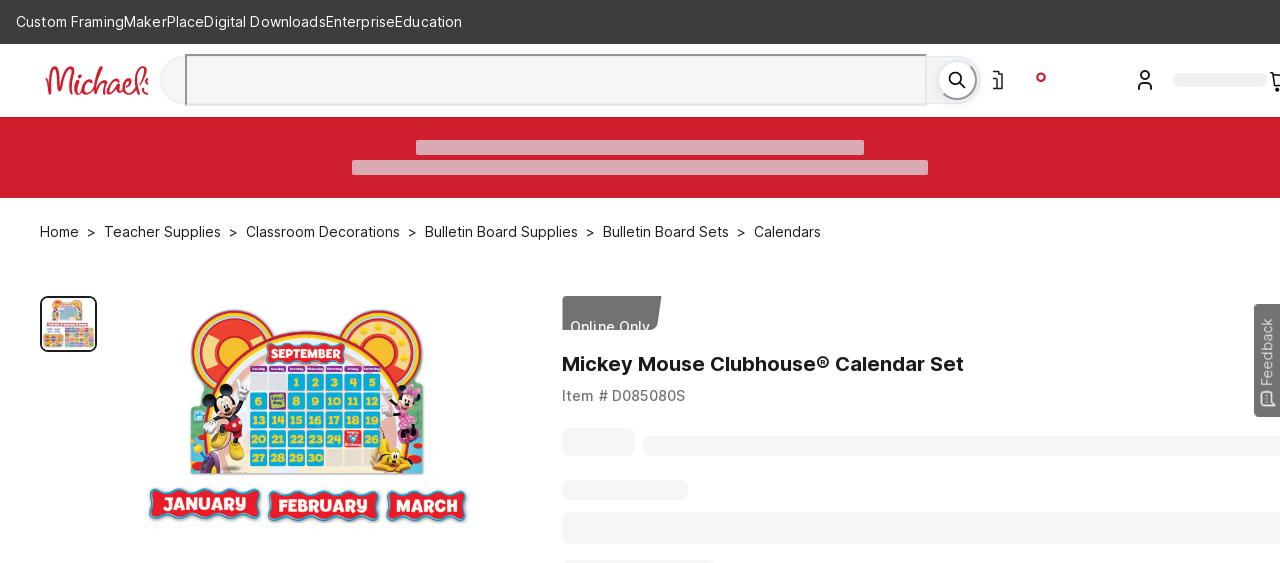

--- FILE ---
content_type: text/html; charset=utf-8
request_url: https://www.michaels.com/product/mickey-mouse-clubhouse-calendar-set-D085080S
body_size: 36122
content:
<!DOCTYPE html><html lang="en"><head><script type="text/javascript" defer src="//static.platform.michaels.com/POC/renew_home_store.js?v=1.0.6"></script><meta charSet="utf-8"/><meta name="viewport" content="width=device-width, initial-scale=1"/><link rel="preload" as="image" href="https://static.platform.michaels.com/home-page/Logo.svg"/><link rel="preload" as="image" href="https://static.platform.michaels.com/assets/header/images/loading-red-circle.svg"/><link rel="preload" as="image" href="https://static.platform.michaels.com/home-page/footer-facebook.svg"/><link rel="preload" as="image" href="https://static.platform.michaels.com/home-page/brand-instagram.svg"/><link rel="preload" as="image" href="https://static.platform.michaels.com/home-page/brand-pinterest.svg"/><link rel="preload" as="image" href="https://static.platform.michaels.com/home-page/brand-X-solid1.svg"/><link rel="preload" as="image" href="https://static.platform.michaels.com/home-page/brand-youtube.svg"/><link rel="preload" as="image" href="https://imgs.michaels.com/MAM/assets/1/726D45CA1C364650A39CD1B336F03305/img/A3AA9861C29E41339E8524F8617802BF/28788_EU-847535.jpg?fit=inside|60:60"/><link rel="preload" as="image" href="https://imgs.michaels.com/MAM/assets/1/726D45CA1C364650A39CD1B336F03305/img/A3AA9861C29E41339E8524F8617802BF/28788_EU-847535.jpg?fit=inside|1280:1280"/><link rel="stylesheet" href="https://static.platform.michaels.com/_next/pdp/static/2c-prd/_next/pdp/_next/static/css/1fa1407d1b25f01e.css" data-precedence="next"/><link rel="stylesheet" href="https://static.platform.michaels.com/_next/pdp/static/2c-prd/_next/pdp/_next/static/css/c263348a574141b1.css" data-precedence="next"/><link rel="preload" as="script" fetchPriority="low" href="https://static.platform.michaels.com/_next/pdp/static/2c-prd/_next/pdp/_next/static/chunks/webpack-23509ea1e82503fe.js"/><script src="https://static.platform.michaels.com/_next/pdp/static/2c-prd/_next/pdp/_next/static/chunks/4bd1b696-9909f507f95988b8.js" async=""></script><script src="https://static.platform.michaels.com/_next/pdp/static/2c-prd/_next/pdp/_next/static/chunks/5964-7b8463a050496974.js" async=""></script><script src="https://static.platform.michaels.com/_next/pdp/static/2c-prd/_next/pdp/_next/static/chunks/main-app-7bd318ff7dcde053.js" async=""></script><script src="https://static.platform.michaels.com/_next/pdp/static/2c-prd/_next/pdp/_next/static/chunks/cebd11e7-dd9a6859cd471d3e.js" async=""></script><script src="https://static.platform.michaels.com/_next/pdp/static/2c-prd/_next/pdp/_next/static/chunks/0289d98b-f84ef7f5ecefda1d.js" async=""></script><script src="https://static.platform.michaels.com/_next/pdp/static/2c-prd/_next/pdp/_next/static/chunks/1f110f84-78c39e15b289ffa5.js" async=""></script><script src="https://static.platform.michaels.com/_next/pdp/static/2c-prd/_next/pdp/_next/static/chunks/mik-technology-19fc1c063bf19f6d.js" async=""></script><script src="https://static.platform.michaels.com/_next/pdp/static/2c-prd/_next/pdp/_next/static/chunks/chakra-ui-51962f8b-1f1254e1315d8f0a.js" async=""></script><script src="https://static.platform.michaels.com/_next/pdp/static/2c-prd/_next/pdp/_next/static/chunks/chakra-ui-00833fa6-ca23614e0a68b88c.js" async=""></script><script src="https://static.platform.michaels.com/_next/pdp/static/2c-prd/_next/pdp/_next/static/chunks/michaels-ssr-3215c6c45365b913.js" async=""></script><script src="https://static.platform.michaels.com/_next/pdp/static/2c-prd/_next/pdp/_next/static/chunks/tools-db380ac96aa33885.js" async=""></script><script src="https://static.platform.michaels.com/_next/pdp/static/2c-prd/_next/pdp/_next/static/chunks/7187-581c8eb019c8d5ee.js" async=""></script><script src="https://static.platform.michaels.com/_next/pdp/static/2c-prd/_next/pdp/_next/static/chunks/7221-9a791ac8e4735682.js" async=""></script><script src="https://static.platform.michaels.com/_next/pdp/static/2c-prd/_next/pdp/_next/static/chunks/7056-2bcdf3633d2225ea.js" async=""></script><script src="https://static.platform.michaels.com/_next/pdp/static/2c-prd/_next/pdp/_next/static/chunks/3935-30b96dcf8bfb2289.js" async=""></script><script src="https://static.platform.michaels.com/_next/pdp/static/2c-prd/_next/pdp/_next/static/chunks/2303-c3a82ef24c866364.js" async=""></script><script src="https://static.platform.michaels.com/_next/pdp/static/2c-prd/_next/pdp/_next/static/chunks/app/LSBlocaleRSB/layout-e935f573b654cf4d.js" async=""></script><script src="https://static.platform.michaels.com/_next/pdp/static/2c-prd/_next/pdp/_next/static/chunks/799122dc-d08da8d17ee3fcdf.js" async=""></script><script src="https://static.platform.michaels.com/_next/pdp/static/2c-prd/_next/pdp/_next/static/chunks/e37a0b60-fc2c19d1ba99d77d.js" async=""></script><script src="https://static.platform.michaels.com/_next/pdp/static/2c-prd/_next/pdp/_next/static/chunks/9457-55d41b754ea0af5a.js" async=""></script><script src="https://static.platform.michaels.com/_next/pdp/static/2c-prd/_next/pdp/_next/static/chunks/4639-c45184338e9bbdec.js" async=""></script><script src="https://static.platform.michaels.com/_next/pdp/static/2c-prd/_next/pdp/_next/static/chunks/app/LSBlocaleRSB/product/LSBproductPathRSB/page-f3956634-aecf8a543a969adc.js" async=""></script><script src="https://static.platform.michaels.com/_next/pdp/static/2c-prd/_next/pdp/_next/static/chunks/app/LSBlocaleRSB/product/LSBproductPathRSB/page-d87c119a-feee7eec7bb539b4.js" async=""></script><link rel="preload" href="https://cdn.optimizely.com/js/24389681160.js" as="script"/><link rel="preload" href="https://static.platform.michaels.com/_next/pdp/static/2c-prd/_next/pdp/_next/static/chunks/7556.3fdca459424e23d1.js" as="script" fetchPriority="low"/><link rel="preload" href="https://static.platform.michaels.com/_next/pdp/static/2c-prd/_next/pdp/_next/static/chunks/9863.a8e8ffbcf2b6fb80.js" as="script" fetchPriority="low"/><link rel="dns-prefetch" href="https://imgs.michaels.com" crossorigin=""/><link rel="dns-prefetch" href="https://cdn.cookielaw.org" crossorigin=""/><link rel="dns-prefetch" href="https://akimages.shoplocal.com" crossorigin=""/><link rel="preconnect" href="https://static.platform.michaels.com" crossorigin=""/><link rel="preconnect" href="https://www.googletagmanager.com" crossorigin=""/><link rel="preload" as="font" type="font/woff2" href="https://static.platform.michaels.com/font/UcC73FwrK3iLTeHuS_fvQtMwCp50KnMa1ZL7W0Q5nw.woff2"/><link rel="preload" as="font" type="font/woff2" href="https://static.platform.michaels.com/font/UcC73FwrK3iLTeHuS_fvQtMwCp50KnMa25L7W0Q5n-wU.woff2"/><link rel="icon" href="https://static.platform.michaels.com/michaels-favicon.webp"/><title>Mickey Mouse Clubhouse® Calendar Set | Michaels</title><meta name="description" content="Teach students about the days of the week and months of the year with this colorful calendar that incorporates all Mickey Mouse Clubhouse characters."/><meta name="fb:app_id" content="730599950313572"/><meta name="google-site-verification" content="4syGPN-mLJ8d8v5vVaan-SjNA7_WJ-oyxatszkLa0wM"/><meta name="bvDateModified" content="2026-01-17"/><meta name="robots" content="index, follow"/><meta name="og:type" content="product"/><meta name="og:brand" content="Mickey Mouse Clubhouse® Calendar Set"/><meta name="og:price:amount" content="19.19"/><link rel="canonical" href="https://www.michaels.com/product/mickey-mouse-clubhouse-calendar-set-D085080S"/><link rel="alternate" hrefLang="en-us" href="https://www.michaels.com/product/mickey-mouse-clubhouse-calendar-set-D085080S"/><link rel="alternate" hrefLang="x-default" href="https://www.michaels.com/product/mickey-mouse-clubhouse-calendar-set-D085080S"/><meta property="og:title" content="Mickey Mouse Clubhouse® Calendar Set | Michaels"/><meta property="og:description" content="Teach students about the days of the week and months of the year with this colorful calendar that incorporates all Mickey Mouse Clubhouse characters."/><meta property="og:url" content="https://www.michaels.com/product/mickey-mouse-clubhouse-calendar-set-D085080S"/><meta property="og:locale" content="en_US"/><meta property="og:image" content="https://imgs.michaels.com/MAM/assets/1/726D45CA1C364650A39CD1B336F03305/img/A3AA9861C29E41339E8524F8617802BF/thumb_A3AA9861C29E41339E8524F8617802BF.jpg"/><meta name="twitter:card" content="summary_large_image"/><meta name="twitter:site" content="@MichaelsStores"/><meta name="twitter:title" content="Mickey Mouse Clubhouse® Calendar Set | Michaels"/><meta name="twitter:description" content="Teach students about the days of the week and months of the year with this colorful calendar that incorporates all Mickey Mouse Clubhouse characters."/><meta name="twitter:image" content="https://imgs.michaels.com/MAM/assets/1/726D45CA1C364650A39CD1B336F03305/img/A3AA9861C29E41339E8524F8617802BF/thumb_A3AA9861C29E41339E8524F8617802BF.jpg"/><script id="securiti-auto-blocking-script" src="https://cdn-prod.securiti.ai/consent/auto_blocking/807f52e2-283e-436e-acba-4b4c2240b889/d69c4e5c-ec22-4b8a-b8d3-956d0e47d26a.js"></script><script id="securiti-cookie-script" src="https://cdn-prod.securiti.ai/consent/cookie-consent-sdk-loader.js" data-tenant-uuid="807f52e2-283e-436e-acba-4b4c2240b889" data-domain-uuid="d69c4e5c-ec22-4b8a-b8d3-956d0e47d26a" data-backend-url="https://app.securiti.ai" data-skip-css="false"></script><script id="securiti-google-consent" src="https://cdn-prod.securiti.ai/consent/cookie_banner/807f52e2-283e-436e-acba-4b4c2240b889/d69c4e5c-ec22-4b8a-b8d3-956d0e47d26a/google_consent_defaults.js"></script><link rel="stylesheet" href="https://static.platform.michaels.com/libs/slick-carousel/1.6.0/slick.min.css"/><script>(self.__next_s=self.__next_s||[]).push([0,{"children":"\n            window.ENV = {\"APP_ENV\":\"2c-prd\",\"APP_NAME\":\"ssr-pdp\",\"BASE_URL\":\"prod.platform.michaels.com\",\"APP_DOMAIN\":\"www.michaels.com\",\"MIK_DOMAIN\":\"www.michaels.com\",\"RSC_DOMAIN\":\"www.michaels.com/mcs\",\"B2B_DOMAIN\":\"b2b.prod.platform.michaels.com\",\"IMG_DOMAIN\":\"imgproxy.prod.platform.michaels.com\",\"ARR_DOMAIN\":\"eventhub.michaels.com\",\"MKR_DOMAIN\":\"mik.prod.platform.michaels.com\",\"SEARCH_DOMAIN\":\"www.michaels.com\",\"FGM_SEARCH_DOMAIN\":\"www.michaels.com\",\"STATIC_DOMAIN\":\"static.platform.michaels.com\",\"MONITOR_DOMAIN\":\"monitorapi.toc.platform.michaels.com\",\"WS_DOMAIN\":\"ws.michaels.com\",\"MAP_DOMAIN\":\"map.michaels.com\",\"SHOW_MAKER\":true,\"REGION_US\":\"mik.prod.platform.michaels.com\",\"REGION_CA\":\"ca.prod.platform.michaels.com\",\"REGION_Locationsca\":\"locationsca.prod.platform.michaels.com\",\"REGION_Locationscafr\":\"locationscafr.prod.platform.michaels.com\",\"REGION_PROD_CA\":\"canada.michaels.com\",\"REGION_PROD_Locationsca\":\"locationsca.michaels.com\",\"REGION_PROD_Locationscafr\":\"locationscafr.michaels.com\",\"DEFAULT_LANG_US\":\"en\",\"DEFAULT_LANG_CA\":\"en\",\"DEFAULT_LOCALE\":\"en_US\",\"FGM_SEARCH_API\":\"https://www.michaels.com/api/fgm-search\",\"NEW_SEARCH_API\":\"https://www.michaels.com/api/sch\",\"GRS_SEARCH_API\":\"https://www.michaels.com/api/search\",\"SEARCH_API\":\"https://www.michaels.com/api/sch\",\"CONTENT_API\":\"https://www.michaels.com/api/cms\",\"COMMERCE_API\":\"https://www.michaels.com/api/cpm\",\"USER_API\":\"https://www.michaels.com/api/usr\",\"DEVELOPER_API\":\"https://www.michaels.com/api/mda\",\"FINANCIALS_API\":\"https://www.michaels.com/api/fin\",\"ARR_API\":\"https://www.michaels.com/api/arr\",\"FGM_API\":\"https://www.michaels.com/api/fgm\",\"PRE_FGM_API\":\"https://mik.prod.platform.michaels.com/api/pre-fgm\",\"RSC_API\":\"https://www.michaels.com/api/rsc\",\"MPE_API\":\"https://www.michaels.com/api/mpe\",\"ORDERS_API\":\"https://www.michaels.com/api/moh\",\"MAP_API\":\"https://www.michaels.com/api/map\",\"MIK_API\":\"https://www.michaels.com/api\",\"MDA_API\":\"https://www.michaels.com/api/mda\",\"MCS_API\":\"https://www.michaels.com/api/mcs\",\"IFR_API\":\"https://www.michaels.com/api/ifr\",\"RSCDIS_API\":\"https://www.michaels.com/api/rscdis\",\"PUBTOOL_API\":\"https://www.michaels.com/api/pubtool\",\"RECANA_API\":\"https://www.michaels.com/api/recana\",\"REC_API\":\"https://www.michaels.com/api/rec\",\"ABT_API\":\"https://www.michaels.com/api/abtest\",\"ADS_API\":\"https://www.michaels.com/api/ads\",\"INV_API\":\"https://www.michaels.com/api/inv\",\"NLP_API\":\"https://www.michaels.com/api/nlp\",\"CS_API\":\"https://www.michaels.com/api/cs\",\"REF_API\":\"https://www.michaels.com/api/referral\",\"RWD_API\":\"https://www.michaels.com/api/rewards\",\"MOH_RSC\":\"https://www.michaels.com/api/moh-rsc\",\"CHAT_BOT\":\"https://www.michaels.com/api/rscchat\",\"RSC_ADMIN_API\":\"https://www.michaels.com/api/rsc-admin\",\"CS_ADMIN_API\":\"https://www.michaels.com/api/cs-admin\",\"BRIDGE_API\":\"https://www.michaels.com/api/bridge\",\"MIK_WEB\":\"https://www.michaels.com\",\"RSC_WEB\":\"https://www.michaels.com/mcs\",\"B2B_WEB\":\"https://b2b.prod.platform.michaels.com\",\"IMG_WEB\":\"https://imgproxy.prod.platform.michaels.com\",\"MKR_WEB\":\"https://mik.prod.platform.michaels.com\",\"ARR_WEB\":\"https://eventhub.michaels.com/api\",\"STATIC_WEB\":\"https://static.platform.michaels.com\",\"MAP_STATIC_WEB\":\"https://static.platform.michaels.com/map/2c-prd\",\"MFT_STATIC_WEB\":\"https://static.platform.michaels.com/mft/2c-prd\",\"STORAGE_MAP_STATIC\":\"https://storage.googleapis.com/mik-web-static/map/2c-prd\",\"PUBTOOL_WS\":\"wss://ws.michaels.com/ws\",\"MAP_SCH\":\"https://map.michaels.com/api/sch\",\"MAP_USER\":\"https://map.michaels.com/api/usr\",\"BAZAAR_VOICE_API_KEY\":\"t5qmduaynq88g9jy3hz7gat71\",\"BAZAAR_VOICE_REVIEW_ENCODING_KEY\":\"0WTVwiN2lwLqDZnWXn2Twhy5p\",\"GOOGLE_MAPS_API_KEY\":\"AIzaSyCIfOOPPxFdgpKTlGd-vq2t-NrJ4A6tccc\",\"PixleeWidget_API_KEY\":\"bWwYKo2AhZ6Yy26EqEfw\",\"TextDialogForm_API_KEY\":\"trarz7oukux6p743t26gdfkow9jzd8bai9s2fnbrnil186eu\",\"Radar_API_KEY\":\"prj_live_pk_d6d8910bfc36c1c81fc496a3c8c553d288b4d9fd\",\"envServer\":{\"SEARCH_API\":\"http://sch-2c-prd-api-svc.sch-2c-prd-http.svc.cluster.local/api\",\"CONTENT_API\":\"http://cms-2c-prd-api-svc.cms-2c-prd-http.svc.cluster.local/api\",\"COMMERCE_API\":\"http://cpm-2c-prd-api-svc.cpm-2c-prd-http.svc.cluster.local/api\",\"USER_API\":\"http://usr-2c-prd-api-svc.usr-2c-prd-http.svc.cluster.local/api\",\"DEVELOPER_API\":\"http://mda-2c-prd-api-svc.mda-2c-prd-http.svc.cluster.local/api\",\"FINANCIALS_API\":\"http://fin-2c-prd-api-svc.fin-2c-prd-http.svc.cluster.local/api\",\"ARR_API\":\"http://arr-2c-prd-api-svc.arr-2c-prd-http.svc.cluster.local/api\",\"FGM_API\":\"http://fgm-2c-prd-api-svc.fgm-2c-prd-http.svc.cluster.local/api\",\"RSC_API\":\"http://rsc-2c-prd-api-svc.rsc-2c-prd-http.svc.cluster.local/api\",\"MPE_API\":\"http://mpe-2c-prd-api-svc.mpe-2c-prd-http.svc.cluster.local/api\",\"BRIDGE_API\":\"http://bridge-2c-prd-api-svc.bridge-2c-prd-http.svc.cluster.local/api\",\"ORDERS_API\":\"http://moh-2c-prd-api-svc.moh-2c-prd-http.svc.cluster.local/api\",\"MAP_API\":\"http://map-2c-prd-api-svc.map-2c-prd-http.svc.cluster.local/api\",\"MAP_WEB\":\"http://map-2c-prd-web-svc.map-2c-prd-http.svc.cluster.local\",\"MIK_API\":\"http://mik-2c-prd-api-svc.mik-2c-prd-http.svc.cluster.local/api\",\"IFR_API\":\"http://ifr-2c-prd-api-svc.ifr-2c-prd-http.svc.cluster.local/api\",\"PUBTOOL_API\":\"http://pubtool-2c-prd-api-svc.pubtool-2c-prd-http.svc.cluster.local/api\",\"RECANA_API\":\"http://rec-analysis-2c-prd-api-svc.rec-analysis-2c-prd-http.svc.cluster.local/api\",\"REC_API\":\"http://rec-2c-prd-api-svc.rec-2c-prd-http.svc.cluster.local/api/rec\",\"ABT_API\":\"http://ab-testing-2c-prd-api-svc.ab-testing-2c-prd-http.svc.cluster.local/api\",\"ADS_API\":\"http://ads-2c-prd-api-svc.ads-2c-prd-http.svc.cluster.local/api\",\"INV_API\":\"http://inv-2c-prd-api-svc.inv-2c-prd-http.svc.cluster.local/api\",\"NLP_API\":\"http://inv-2c-prd-api-svc.inv-2c-prd-http.svc.cluster.local/api\",\"RSC_WEB\":\"http://rsc-2c-prd-web-svc.rsc-2c-prd-http.svc.cluster.local\",\"B2B_WEB\":\"http://b2b-2c-prd-web-svc.b2b-2c-prd-http.svc.cluster.local\",\"IMG_WEB\":\"http://glb-2c-prd-imgproxy-svc.glb-2c-prd-http.svc.cluster.local\",\"MIK01_WEB\":\"http://mik-2c-prd-web-svc.mik-2c-prd-http.svc.cluster.local\",\"MAP_STATIC_WEB\":\"https://static.platform.michaels.com/map/2c-prd\",\"STORAGE_MAP_STATIC\":\"https://storage.googleapis.com/mik-web-static/map/2c-prd\",\"MOH_RSC\":\"http://moh-rsc-2c-prd-api-svc.moh-rsc-2c-prd-http.svc.cluster.local/api\",\"PUBTOOL_WS\":\"wss://pubtool-2c-prd-api-svc.pubtool-2c-prd-http.svc.cluster.local/api/ws\",\"GOOGLE_BOT\":\"http://rsc-2c-prd-chat-api-svc.rsc-2c-prd-http.svc.cluster.local/api\",\"SSR_COMMON_TOGGLE_API\":\"https://static.platform.michaels.com/mft/2c-prd/released-featuretoggle/ssr-common.json\"}};\n          ","id":"env-script"}])</script><script src="https://static.platform.michaels.com/_next/pdp/static/2c-prd/_next/pdp/_next/static/chunks/polyfills-42372ed130431b0a.js" noModule=""></script>
<script>(window.BOOMR_mq=window.BOOMR_mq||[]).push(["addVar",{"rua.upush":"false","rua.cpush":"false","rua.upre":"false","rua.cpre":"false","rua.uprl":"false","rua.cprl":"false","rua.cprf":"false","rua.trans":"","rua.cook":"false","rua.ims":"false","rua.ufprl":"false","rua.cfprl":"false","rua.isuxp":"false","rua.texp":"norulematch","rua.ceh":"false","rua.ueh":"false","rua.ieh.st":"0"}]);</script>
                              <script>!function(e){var n="https://s.go-mpulse.net/boomerang/";if("False"=="True")e.BOOMR_config=e.BOOMR_config||{},e.BOOMR_config.PageParams=e.BOOMR_config.PageParams||{},e.BOOMR_config.PageParams.pci=!0,n="https://s2.go-mpulse.net/boomerang/";if(window.BOOMR_API_key="GTC4Y-TZCSF-BEJTK-A6MFK-4SSZL",function(){function e(){if(!r){var e=document.createElement("script");e.id="boomr-scr-as",e.src=window.BOOMR.url,e.async=!0,o.appendChild(e),r=!0}}function t(e){r=!0;var n,t,a,i,d=document,O=window;if(window.BOOMR.snippetMethod=e?"if":"i",t=function(e,n){var t=d.createElement("script");t.id=n||"boomr-if-as",t.src=window.BOOMR.url,BOOMR_lstart=(new Date).getTime(),e=e||d.body,e.appendChild(t)},!window.addEventListener&&window.attachEvent&&navigator.userAgent.match(/MSIE [67]\./))return window.BOOMR.snippetMethod="s",void t(o,"boomr-async");a=document.createElement("IFRAME"),a.src="about:blank",a.title="",a.role="presentation",a.loading="eager",i=(a.frameElement||a).style,i.width=0,i.height=0,i.border=0,i.display="none",o.appendChild(a);try{O=a.contentWindow,d=O.document.open()}catch(_){n=document.domain,a.src="javascript:var d=document.open();d.domain='"+n+"';void 0;",O=a.contentWindow,d=O.document.open()}if(n)d._boomrl=function(){this.domain=n,t()},d.write("<bo"+"dy onload='document._boomrl();'>");else if(O._boomrl=function(){t()},O.addEventListener)O.addEventListener("load",O._boomrl,!1);else if(O.attachEvent)O.attachEvent("onload",O._boomrl);d.close()}function a(e){window.BOOMR_onload=e&&e.timeStamp||(new Date).getTime()}if(!window.BOOMR||!window.BOOMR.version&&!window.BOOMR.snippetExecuted){window.BOOMR=window.BOOMR||{},window.BOOMR.snippetStart=(new Date).getTime(),window.BOOMR.snippetExecuted=!0,window.BOOMR.snippetVersion=14,window.BOOMR.url=n+"GTC4Y-TZCSF-BEJTK-A6MFK-4SSZL";var i=document.currentScript||document.getElementsByTagName("script")[0],o=i.parentNode,r=!1,d=document.createElement("link");if(d.relList&&"function"==typeof d.relList.supports&&d.relList.supports("preload")&&"as"in d)window.BOOMR.snippetMethod="p",d.href=window.BOOMR.url,d.rel="preload",d.as="script",d.addEventListener("load",e),d.addEventListener("error",function(){t(!0)}),setTimeout(function(){if(!r)t(!0)},3e3),BOOMR_lstart=(new Date).getTime(),o.appendChild(d);else t(!1);if(window.addEventListener)window.addEventListener("load",a,!1);else if(window.attachEvent)window.attachEvent("onload",a)}}(),"".length>0)if(e&&"performance"in e&&e.performance&&"function"==typeof e.performance.setResourceTimingBufferSize)e.performance.setResourceTimingBufferSize();!function(){if(BOOMR=e.BOOMR||{},BOOMR.plugins=BOOMR.plugins||{},!BOOMR.plugins.AK){var n=""=="true"?1:0,t="",a="cj23elyxibzce2lminva-f-ea23809e8-clientnsv4-s.akamaihd.net",i="false"=="true"?2:1,o={"ak.v":"39","ak.cp":"1718290","ak.ai":parseInt("287935",10),"ak.ol":"0","ak.cr":8,"ak.ipv":4,"ak.proto":"h2","ak.rid":"5f8c6d3","ak.r":42221,"ak.a2":n,"ak.m":"a","ak.n":"essl","ak.bpcip":"18.117.178.0","ak.cport":50818,"ak.gh":"23.64.113.4","ak.quicv":"","ak.tlsv":"tls1.3","ak.0rtt":"","ak.0rtt.ed":"","ak.csrc":"-","ak.acc":"","ak.t":"1768702826","ak.ak":"hOBiQwZUYzCg5VSAfCLimQ==IvFzam8bgx0jL3ZJBIo9ytSuaz0e6l197w1s7SslKdLu9SK5QM5GB4A8w4APVdQb30LyjvL7yPIGZIpsBcc0ZfPlRF3rN/A2785wm6isnnNh+icfeBLFrHJMbnTq24GLSKb/DTLcipH0jzsRma6Qf4Pk+/UFN3LQHGF3coGMQE2lPRpCbjCE8wATy6uUOrjmn8f+Q5xtsbdUwMujsDN8Zs3E9i4lVVpZTr5YrOvp7Na6QH0GNJ6gsXXha917mitjySZibtQCfRLbZIJJqijx8ggmzlGrLj7j2xe2ybFCEPIpZIsZ/U3pN6Frc/jHN6lCfsZ3q1y+W3YPzlf7BYdL23TsFMGh2SdzFl20+K8uSKE6KOoiYToiSSqmu0flCzrcOZEEDEOwp0aaWX4NPDgKaPvdQ8eK8+eCyu5PfHFqS5k=","ak.pv":"558","ak.dpoabenc":"","ak.tf":i};if(""!==t)o["ak.ruds"]=t;var r={i:!1,av:function(n){var t="http.initiator";if(n&&(!n[t]||"spa_hard"===n[t]))o["ak.feo"]=void 0!==e.aFeoApplied?1:0,BOOMR.addVar(o)},rv:function(){var e=["ak.bpcip","ak.cport","ak.cr","ak.csrc","ak.gh","ak.ipv","ak.m","ak.n","ak.ol","ak.proto","ak.quicv","ak.tlsv","ak.0rtt","ak.0rtt.ed","ak.r","ak.acc","ak.t","ak.tf"];BOOMR.removeVar(e)}};BOOMR.plugins.AK={akVars:o,akDNSPreFetchDomain:a,init:function(){if(!r.i){var e=BOOMR.subscribe;e("before_beacon",r.av,null,null),e("onbeacon",r.rv,null,null),r.i=!0}return this},is_complete:function(){return!0}}}}()}(window);</script></head><body><div hidden=""><!--$--><!--/$--></div><noscript><iframe src="https://www.googletagmanager.com/ns.html?id=GTM-KWJFD3C"
          height="0" width="0" style="display:none;visibility:hidden"></iframe></noscript><main id="root"><style data-emotion="css-global mi0v1k">:host,:root,[data-theme]{--chakra-ring-inset:var(--chakra-empty,/*!*/ /*!*/);--chakra-ring-offset-width:0px;--chakra-ring-offset-color:#fff;--chakra-ring-color:rgba(66, 153, 225, 0.6);--chakra-ring-offset-shadow:0 0 #0000;--chakra-ring-shadow:0 0 #0000;--chakra-space-x-reverse:0;--chakra-space-y-reverse:0;--chakra-colors-transparent:transparent;--chakra-colors-current:currentColor;--chakra-colors-black:#000000;--chakra-colors-white:#FFFFFF;--chakra-colors-whiteAlpha-50:rgba(255, 255, 255, 0.04);--chakra-colors-whiteAlpha-100:rgba(255, 255, 255, 0.06);--chakra-colors-whiteAlpha-200:rgba(255, 255, 255, 0.08);--chakra-colors-whiteAlpha-300:rgba(255, 255, 255, 0.16);--chakra-colors-whiteAlpha-400:rgba(255, 255, 255, 0.24);--chakra-colors-whiteAlpha-500:rgba(255, 255, 255, 0.36);--chakra-colors-whiteAlpha-600:rgba(255, 255, 255, 0.48);--chakra-colors-whiteAlpha-700:rgba(255, 255, 255, 0.64);--chakra-colors-whiteAlpha-800:rgba(255, 255, 255, 0.80);--chakra-colors-whiteAlpha-900:rgba(255, 255, 255, 0.92);--chakra-colors-blackAlpha-50:rgba(0, 0, 0, 0.04);--chakra-colors-blackAlpha-100:rgba(0, 0, 0, 0.06);--chakra-colors-blackAlpha-200:rgba(0, 0, 0, 0.08);--chakra-colors-blackAlpha-300:rgba(0, 0, 0, 0.16);--chakra-colors-blackAlpha-400:rgba(0, 0, 0, 0.24);--chakra-colors-blackAlpha-500:rgba(0, 0, 0, 0.36);--chakra-colors-blackAlpha-600:rgba(0, 0, 0, 0.48);--chakra-colors-blackAlpha-700:rgba(0, 0, 0, 0.64);--chakra-colors-blackAlpha-800:rgba(0, 0, 0, 0.80);--chakra-colors-blackAlpha-900:rgba(0, 0, 0, 0.92);--chakra-colors-gray-0:#FFFFFF;--chakra-colors-gray-25:#FBFBFB;--chakra-colors-gray-50:#F6F6F6;--chakra-colors-gray-100:#F2F2F2;--chakra-colors-gray-200:#EAEAEA;--chakra-colors-gray-250:#E1E1E1;--chakra-colors-gray-300:#CDCDCD;--chakra-colors-gray-400:#AEAEAE;--chakra-colors-gray-500:#909090;--chakra-colors-gray-600:#757575;--chakra-colors-gray-700:#5F5F5F;--chakra-colors-gray-800:#454545;--chakra-colors-gray-900:#303030;--chakra-colors-gray-1000:#1B1B1B;--chakra-colors-gray-1100:#000000;--chakra-colors-red-50:#FFF5F5;--chakra-colors-red-100:#FED7D7;--chakra-colors-red-200:#FEB2B2;--chakra-colors-red-300:#FC8181;--chakra-colors-red-400:#F56565;--chakra-colors-red-500:#E53E3E;--chakra-colors-red-600:#C53030;--chakra-colors-red-700:#9B2C2C;--chakra-colors-red-800:#822727;--chakra-colors-red-900:#63171B;--chakra-colors-orange-50:#FFFAF0;--chakra-colors-orange-100:#FEEBC8;--chakra-colors-orange-200:#FBD38D;--chakra-colors-orange-300:#F6AD55;--chakra-colors-orange-400:#ED8936;--chakra-colors-orange-500:#DD6B20;--chakra-colors-orange-600:#C05621;--chakra-colors-orange-700:#9C4221;--chakra-colors-orange-800:#7B341E;--chakra-colors-orange-900:#652B19;--chakra-colors-yellow-50:#FFFFF0;--chakra-colors-yellow-100:#FFF2DF;--chakra-colors-yellow-200:#F9E4BD;--chakra-colors-yellow-300:#F3CD85;--chakra-colors-yellow-400:#EFBC5C;--chakra-colors-yellow-500:#EBAB33;--chakra-colors-yellow-600:#CF8E14;--chakra-colors-yellow-700:#975A16;--chakra-colors-yellow-800:#744210;--chakra-colors-yellow-900:#5F370E;--chakra-colors-green-50:#F0FFF4;--chakra-colors-green-100:#E9F5F3;--chakra-colors-green-200:#BDE4DF;--chakra-colors-green-300:#7DCAC0;--chakra-colors-green-400:#4FB7AA;--chakra-colors-green-500:#009783;--chakra-colors-green-600:#007162;--chakra-colors-green-700:#276749;--chakra-colors-green-800:#22543D;--chakra-colors-green-900:#1C4532;--chakra-colors-teal-50:#E6FFFA;--chakra-colors-teal-100:#B2F5EA;--chakra-colors-teal-200:#81E6D9;--chakra-colors-teal-300:#4FD1C5;--chakra-colors-teal-400:#38B2AC;--chakra-colors-teal-500:#319795;--chakra-colors-teal-600:#2C7A7B;--chakra-colors-teal-700:#285E61;--chakra-colors-teal-800:#234E52;--chakra-colors-teal-900:#1D4044;--chakra-colors-blue-50:#ebf8ff;--chakra-colors-blue-100:#EBF5FC;--chakra-colors-blue-200:#D1E8F8;--chakra-colors-blue-300:#8CC0E1;--chakra-colors-blue-400:#4C9DCF;--chakra-colors-blue-500:#0475BC;--chakra-colors-blue-600:#024F7F;--chakra-colors-blue-700:#2c5282;--chakra-colors-blue-800:#2a4365;--chakra-colors-blue-900:#1A365D;--chakra-colors-cyan-50:#EDFDFD;--chakra-colors-cyan-100:#C4F1F9;--chakra-colors-cyan-200:#9DECF9;--chakra-colors-cyan-300:#76E4F7;--chakra-colors-cyan-400:#0BC5EA;--chakra-colors-cyan-500:#00B5D8;--chakra-colors-cyan-600:#00A3C4;--chakra-colors-cyan-700:#0987A0;--chakra-colors-cyan-800:#086F83;--chakra-colors-cyan-900:#065666;--chakra-colors-purple-50:#FAF5FF;--chakra-colors-purple-100:#E9EAF2;--chakra-colors-purple-200:#CFD1E4;--chakra-colors-purple-300:#A3A8CB;--chakra-colors-purple-400:#7E84B7;--chakra-colors-purple-500:#444E97;--chakra-colors-purple-600:#2C3261;--chakra-colors-purple-700:#553C9A;--chakra-colors-purple-800:#44337A;--chakra-colors-purple-900:#322659;--chakra-colors-pink-50:#FFF5F7;--chakra-colors-pink-100:#FED7E2;--chakra-colors-pink-200:#FBB6CE;--chakra-colors-pink-300:#F687B3;--chakra-colors-pink-400:#ED64A6;--chakra-colors-pink-500:#D53F8C;--chakra-colors-pink-600:#B83280;--chakra-colors-pink-700:#97266D;--chakra-colors-pink-800:#702459;--chakra-colors-pink-900:#521B41;--chakra-colors-linkedin-50:#E8F4F9;--chakra-colors-linkedin-100:#CFEDFB;--chakra-colors-linkedin-200:#9BDAF3;--chakra-colors-linkedin-300:#68C7EC;--chakra-colors-linkedin-400:#34B3E4;--chakra-colors-linkedin-500:#00A0DC;--chakra-colors-linkedin-600:#008CC9;--chakra-colors-linkedin-700:#0077B5;--chakra-colors-linkedin-800:#005E93;--chakra-colors-linkedin-900:#004471;--chakra-colors-facebook-50:#E8F4F9;--chakra-colors-facebook-100:#D9DEE9;--chakra-colors-facebook-200:#B7C2DA;--chakra-colors-facebook-300:#6482C0;--chakra-colors-facebook-400:#4267B2;--chakra-colors-facebook-500:#385898;--chakra-colors-facebook-600:#314E89;--chakra-colors-facebook-700:#29487D;--chakra-colors-facebook-800:#223B67;--chakra-colors-facebook-900:#1E355B;--chakra-colors-messenger-50:#D0E6FF;--chakra-colors-messenger-100:#B9DAFF;--chakra-colors-messenger-200:#A2CDFF;--chakra-colors-messenger-300:#7AB8FF;--chakra-colors-messenger-400:#2E90FF;--chakra-colors-messenger-500:#0078FF;--chakra-colors-messenger-600:#0063D1;--chakra-colors-messenger-700:#0052AC;--chakra-colors-messenger-800:#003C7E;--chakra-colors-messenger-900:#002C5C;--chakra-colors-whatsapp-50:#dffeec;--chakra-colors-whatsapp-100:#b9f5d0;--chakra-colors-whatsapp-200:#90edb3;--chakra-colors-whatsapp-300:#65e495;--chakra-colors-whatsapp-400:#3cdd78;--chakra-colors-whatsapp-500:#22c35e;--chakra-colors-whatsapp-600:#179848;--chakra-colors-whatsapp-700:#0c6c33;--chakra-colors-whatsapp-800:#01421c;--chakra-colors-whatsapp-900:#001803;--chakra-colors-twitter-50:#E5F4FD;--chakra-colors-twitter-100:#C8E9FB;--chakra-colors-twitter-200:#A8DCFA;--chakra-colors-twitter-300:#83CDF7;--chakra-colors-twitter-400:#57BBF5;--chakra-colors-twitter-500:#1DA1F2;--chakra-colors-twitter-600:#1A94DA;--chakra-colors-twitter-700:#1681BF;--chakra-colors-twitter-800:#136B9E;--chakra-colors-twitter-900:#0D4D71;--chakra-colors-telegram-50:#E3F2F9;--chakra-colors-telegram-100:#C5E4F3;--chakra-colors-telegram-200:#A2D4EC;--chakra-colors-telegram-300:#7AC1E4;--chakra-colors-telegram-400:#47A9DA;--chakra-colors-telegram-500:#0088CC;--chakra-colors-telegram-600:#007AB8;--chakra-colors-telegram-700:#006BA1;--chakra-colors-telegram-800:#005885;--chakra-colors-telegram-900:#003F5E;--chakra-colors-primary-default:#CF1F2E;--chakra-colors-secondary-1:#ED7064;--chakra-colors-secondary-2:#EBAB33;--chakra-colors-secondary-3:#009783;--chakra-colors-secondary-4:#0475BC;--chakra-colors-secondary-default:#1B1B1B;--chakra-colors-tertiary-1:#F8D2CB;--chakra-colors-tertiary-2:#FFF2DF;--chakra-colors-tertiary-3:#C5E4C8;--chakra-colors-tertiary-4:#D1E8F8;--chakra-colors-semantics-default:#1B1B1B;--chakra-colors-semantics-link-light:#EFF7FB;--chakra-colors-semantics-link:#0475BC;--chakra-colors-semantics-error-light:#FEF5F8;--chakra-colors-semantics-error:#EB003B;--chakra-colors-semantics-success-light:#ECF6F4;--chakra-colors-semantics-success:#00856D;--chakra-colors-semantics-success-dark:#006A57;--chakra-colors-semantics-info-light:#F3F3F3;--chakra-colors-semantics-info:#757575;--chakra-colors-semantics-info-dark:#454545;--chakra-colors-semantics-warning-light:#F8F3EC;--chakra-colors-semantics-warning:#A85D00;--chakra-colors-semantics-disabled:#CDCDCD;--chakra-colors-overlay-dark-bg:rgba(27, 27, 27, 0.75);--chakra-colors-peach-100:#FEF1EF;--chakra-colors-peach-200:#FFD8D5;--chakra-colors-peach-300:#FEB1AD;--chakra-colors-peach-400:#F18D83;--chakra-colors-peach-500:#ED7064;--chakra-colors-peach-600:#BF4D47;--chakra-borders-none:0;--chakra-borders-1px:1px solid;--chakra-borders-2px:2px solid;--chakra-borders-4px:4px solid;--chakra-borders-8px:8px solid;--chakra-fonts-heading:"ibm-plex-serif",'Georgia','Cambria','"Times New Roman"','Times','serif';--chakra-fonts-body:"Inter",-apple-system,BlinkMacSystemFont,"Segoe UI",Helvetica,Arial,sans-serif,"Apple Color Emoji","Segoe UI Emoji","Segoe UI Symbol";--chakra-fonts-mono:SFMono-Regular,Menlo,Monaco,Consolas,"Liberation Mono","Courier New",monospace;--chakra-fontSizes-3xs:0.5rem;--chakra-fontSizes-2xs:0.625rem;--chakra-fontSizes-xs:0.75rem;--chakra-fontSizes-sm:0.875rem;--chakra-fontSizes-md:1rem;--chakra-fontSizes-lg:1.25rem;--chakra-fontSizes-xl:1.5rem;--chakra-fontSizes-2xl:2rem;--chakra-fontSizes-3xl:2.25rem;--chakra-fontSizes-4xl:2.5rem;--chakra-fontSizes-5xl:3rem;--chakra-fontSizes-6xl:5rem;--chakra-fontSizes-7xl:4.5rem;--chakra-fontSizes-8xl:6rem;--chakra-fontSizes-9xl:8rem;--chakra-fontWeights-hairline:100;--chakra-fontWeights-thin:200;--chakra-fontWeights-light:300;--chakra-fontWeights-normal:400;--chakra-fontWeights-medium:500;--chakra-fontWeights-semibold:600;--chakra-fontWeights-bold:700;--chakra-fontWeights-extrabold:800;--chakra-fontWeights-black:900;--chakra-letterSpacings-tighter:-0.05em;--chakra-letterSpacings-tight:-0.025em;--chakra-letterSpacings-normal:0;--chakra-letterSpacings-wide:0.025em;--chakra-letterSpacings-wider:0.05em;--chakra-letterSpacings-widest:0.1em;--chakra-lineHeights-3:.75rem;--chakra-lineHeights-4:1rem;--chakra-lineHeights-5:1.25rem;--chakra-lineHeights-6:1.5rem;--chakra-lineHeights-7:1.75rem;--chakra-lineHeights-8:2rem;--chakra-lineHeights-9:2.25rem;--chakra-lineHeights-10:2.5rem;--chakra-lineHeights-11:2.75rem;--chakra-lineHeights-12:3rem;--chakra-lineHeights-14:3.5rem;--chakra-lineHeights-16:4rem;--chakra-lineHeights-17:4.5rem;--chakra-lineHeights-normal:normal;--chakra-lineHeights-none:1;--chakra-lineHeights-shorter:1.25;--chakra-lineHeights-short:1.375;--chakra-lineHeights-base:1.5;--chakra-lineHeights-tall:1.625;--chakra-lineHeights-taller:2;--chakra-radii-none:0;--chakra-radii-sm:0.125rem;--chakra-radii-base:0.25rem;--chakra-radii-md:0.375rem;--chakra-radii-lg:0.5rem;--chakra-radii-xl:0.75rem;--chakra-radii-2xl:1rem;--chakra-radii-3xl:1.5rem;--chakra-radii-full:9999px;--chakra-space-1:0.25rem;--chakra-space-2:0.5rem;--chakra-space-3:0.75rem;--chakra-space-4:1rem;--chakra-space-5:1.25rem;--chakra-space-6:1.5rem;--chakra-space-7:1.75rem;--chakra-space-8:2rem;--chakra-space-9:2.25rem;--chakra-space-10:2.5rem;--chakra-space-12:3rem;--chakra-space-14:3.5rem;--chakra-space-16:4rem;--chakra-space-20:5rem;--chakra-space-24:6rem;--chakra-space-28:7rem;--chakra-space-32:8rem;--chakra-space-36:9rem;--chakra-space-40:10rem;--chakra-space-44:11rem;--chakra-space-48:12rem;--chakra-space-52:13rem;--chakra-space-56:14rem;--chakra-space-60:15rem;--chakra-space-64:16rem;--chakra-space-72:18rem;--chakra-space-80:20rem;--chakra-space-96:24rem;--chakra-space-px:1px;--chakra-space-0-5:0.125rem;--chakra-space-1-5:0.375rem;--chakra-space-2-5:0.625rem;--chakra-space-3-5:0.875rem;--chakra-shadows-xs:0 0 0 1px rgba(0, 0, 0, 0.05);--chakra-shadows-sm:0 1px 2px 0 rgba(0, 0, 0, 0.05);--chakra-shadows-base:0 1px 3px 0 rgba(0, 0, 0, 0.1),0 1px 2px 0 rgba(0, 0, 0, 0.06);--chakra-shadows-md:0 4px 6px -1px rgba(0, 0, 0, 0.1),0 2px 4px -1px rgba(0, 0, 0, 0.06);--chakra-shadows-lg:0 10px 15px -3px rgba(0, 0, 0, 0.1),0 4px 6px -2px rgba(0, 0, 0, 0.05);--chakra-shadows-xl:0 20px 25px -5px rgba(0, 0, 0, 0.1),0 10px 10px -5px rgba(0, 0, 0, 0.04);--chakra-shadows-2xl:0 25px 50px -12px rgba(0, 0, 0, 0.25);--chakra-shadows-outline:0 0 0 3px rgba(66, 153, 225, 0.6);--chakra-shadows-inner:inset 0 2px 4px 0 rgba(0,0,0,0.06);--chakra-shadows-none:none;--chakra-shadows-dark-lg:rgba(0, 0, 0, 0.1) 0px 0px 0px 1px,rgba(0, 0, 0, 0.2) 0px 5px 10px,rgba(0, 0, 0, 0.4) 0px 15px 40px;--chakra-sizes-1:0.25rem;--chakra-sizes-2:0.5rem;--chakra-sizes-3:0.75rem;--chakra-sizes-4:1rem;--chakra-sizes-5:1.25rem;--chakra-sizes-6:1.5rem;--chakra-sizes-7:1.75rem;--chakra-sizes-8:2rem;--chakra-sizes-9:2.25rem;--chakra-sizes-10:2.5rem;--chakra-sizes-12:3rem;--chakra-sizes-14:3.5rem;--chakra-sizes-16:4rem;--chakra-sizes-20:5rem;--chakra-sizes-24:6rem;--chakra-sizes-28:7rem;--chakra-sizes-32:8rem;--chakra-sizes-36:9rem;--chakra-sizes-40:10rem;--chakra-sizes-44:11rem;--chakra-sizes-48:12rem;--chakra-sizes-52:13rem;--chakra-sizes-56:14rem;--chakra-sizes-60:15rem;--chakra-sizes-64:16rem;--chakra-sizes-72:18rem;--chakra-sizes-80:20rem;--chakra-sizes-96:24rem;--chakra-sizes-px:1px;--chakra-sizes-0-5:0.125rem;--chakra-sizes-1-5:0.375rem;--chakra-sizes-2-5:0.625rem;--chakra-sizes-3-5:0.875rem;--chakra-sizes-max:max-content;--chakra-sizes-min:min-content;--chakra-sizes-full:100%;--chakra-sizes-3xs:14rem;--chakra-sizes-2xs:16rem;--chakra-sizes-xs:20rem;--chakra-sizes-sm:24rem;--chakra-sizes-md:28rem;--chakra-sizes-lg:32rem;--chakra-sizes-xl:36rem;--chakra-sizes-2xl:42rem;--chakra-sizes-3xl:48rem;--chakra-sizes-4xl:56rem;--chakra-sizes-5xl:64rem;--chakra-sizes-6xl:72rem;--chakra-sizes-7xl:80rem;--chakra-sizes-8xl:90rem;--chakra-sizes-prose:60ch;--chakra-sizes-container-sm:640px;--chakra-sizes-container-md:768px;--chakra-sizes-container-lg:1024px;--chakra-sizes-container-xl:1280px;--chakra-zIndices-hide:-1;--chakra-zIndices-auto:auto;--chakra-zIndices-base:0;--chakra-zIndices-docked:10;--chakra-zIndices-dropdown:1000;--chakra-zIndices-sticky:1100;--chakra-zIndices-banner:1200;--chakra-zIndices-overlay:1300;--chakra-zIndices-modal:1400;--chakra-zIndices-popover:1500;--chakra-zIndices-skipLink:1600;--chakra-zIndices-toast:1700;--chakra-zIndices-tooltip:1800;--chakra-transition-property-common:background-color,border-color,color,fill,stroke,opacity,box-shadow,transform;--chakra-transition-property-colors:background-color,border-color,color,fill,stroke;--chakra-transition-property-dimensions:width,height;--chakra-transition-property-position:left,right,top,bottom;--chakra-transition-property-background:background-color,background-image,background-position;--chakra-transition-easing-ease-in:cubic-bezier(0.4, 0, 1, 1);--chakra-transition-easing-ease-out:cubic-bezier(0, 0, 0.2, 1);--chakra-transition-easing-ease-in-out:cubic-bezier(0.4, 0, 0.2, 1);--chakra-transition-duration-ultra-fast:50ms;--chakra-transition-duration-faster:100ms;--chakra-transition-duration-fast:150ms;--chakra-transition-duration-normal:200ms;--chakra-transition-duration-slow:300ms;--chakra-transition-duration-slower:400ms;--chakra-transition-duration-ultra-slow:500ms;--chakra-blur-none:0;--chakra-blur-sm:4px;--chakra-blur-base:8px;--chakra-blur-md:12px;--chakra-blur-lg:16px;--chakra-blur-xl:24px;--chakra-blur-2xl:40px;--chakra-blur-3xl:64px;--chakra-breakpoints-base:0em;--chakra-breakpoints-sm:375px;--chakra-breakpoints-md:640px;--chakra-breakpoints-lg:1024px;--chakra-breakpoints-xl:1440px;--chakra-breakpoints-2xl:96em;}.chakra-ui-light :host:not([data-theme]),.chakra-ui-light :root:not([data-theme]),.chakra-ui-light [data-theme]:not([data-theme]),[data-theme=light] :host:not([data-theme]),[data-theme=light] :root:not([data-theme]),[data-theme=light] [data-theme]:not([data-theme]),:host[data-theme=light],:root[data-theme=light],[data-theme][data-theme=light]{--chakra-colors-chakra-body-text:var(--chakra-colors-gray-800);--chakra-colors-chakra-body-bg:var(--chakra-colors-white);--chakra-colors-chakra-border-color:var(--chakra-colors-gray-200);--chakra-colors-chakra-inverse-text:var(--chakra-colors-white);--chakra-colors-chakra-subtle-bg:var(--chakra-colors-gray-100);--chakra-colors-chakra-subtle-text:var(--chakra-colors-gray-600);--chakra-colors-chakra-placeholder-color:var(--chakra-colors-gray-500);}.chakra-ui-dark :host:not([data-theme]),.chakra-ui-dark :root:not([data-theme]),.chakra-ui-dark [data-theme]:not([data-theme]),[data-theme=dark] :host:not([data-theme]),[data-theme=dark] :root:not([data-theme]),[data-theme=dark] [data-theme]:not([data-theme]),:host[data-theme=dark],:root[data-theme=dark],[data-theme][data-theme=dark]{--chakra-colors-chakra-body-text:var(--chakra-colors-whiteAlpha-900);--chakra-colors-chakra-body-bg:var(--chakra-colors-gray-800);--chakra-colors-chakra-border-color:var(--chakra-colors-whiteAlpha-300);--chakra-colors-chakra-inverse-text:var(--chakra-colors-gray-800);--chakra-colors-chakra-subtle-bg:var(--chakra-colors-gray-700);--chakra-colors-chakra-subtle-text:var(--chakra-colors-gray-400);--chakra-colors-chakra-placeholder-color:var(--chakra-colors-whiteAlpha-400);}</style><style data-emotion="css-global fubdgu">html{line-height:1.5;-webkit-text-size-adjust:100%;font-family:system-ui,sans-serif;-webkit-font-smoothing:antialiased;text-rendering:optimizeLegibility;-moz-osx-font-smoothing:grayscale;touch-action:manipulation;}body{position:relative;min-height:100%;margin:0;font-feature-settings:"kern";}:where(*, *::before, *::after){border-width:0;border-style:solid;box-sizing:border-box;word-wrap:break-word;}main{display:block;}hr{border-top-width:1px;box-sizing:content-box;height:0;overflow:visible;}:where(pre, code, kbd,samp){font-family:SFMono-Regular,Menlo,Monaco,Consolas,monospace;font-size:1em;}a{background-color:transparent;color:inherit;-webkit-text-decoration:inherit;text-decoration:inherit;}abbr[title]{border-bottom:none;-webkit-text-decoration:underline;text-decoration:underline;-webkit-text-decoration:underline dotted;-webkit-text-decoration:underline dotted;text-decoration:underline dotted;}:where(b, strong){font-weight:bold;}small{font-size:80%;}:where(sub,sup){font-size:75%;line-height:0;position:relative;vertical-align:baseline;}sub{bottom:-0.25em;}sup{top:-0.5em;}img{border-style:none;}:where(button, input, optgroup, select, textarea){font-family:inherit;font-size:100%;line-height:1.15;margin:0;}:where(button, input){overflow:visible;}:where(button, select){text-transform:none;}:where(
          button::-moz-focus-inner,
          [type="button"]::-moz-focus-inner,
          [type="reset"]::-moz-focus-inner,
          [type="submit"]::-moz-focus-inner
        ){border-style:none;padding:0;}fieldset{padding:0.35em 0.75em 0.625em;}legend{box-sizing:border-box;color:inherit;display:table;max-width:100%;padding:0;white-space:normal;}progress{vertical-align:baseline;}textarea{overflow:auto;}:where([type="checkbox"], [type="radio"]){box-sizing:border-box;padding:0;}input[type="number"]::-webkit-inner-spin-button,input[type="number"]::-webkit-outer-spin-button{-webkit-appearance:none!important;}input[type="number"]{-moz-appearance:textfield;}input[type="search"]{-webkit-appearance:textfield;outline-offset:-2px;}input[type="search"]::-webkit-search-decoration{-webkit-appearance:none!important;}::-webkit-file-upload-button{-webkit-appearance:button;font:inherit;}details{display:block;}summary{display:-webkit-box;display:-webkit-list-item;display:-ms-list-itembox;display:list-item;}template{display:none;}[hidden]{display:none!important;}:where(
          blockquote,
          dl,
          dd,
          h1,
          h2,
          h3,
          h4,
          h5,
          h6,
          hr,
          figure,
          p,
          pre
        ){margin:0;}button{background:transparent;padding:0;}fieldset{margin:0;padding:0;}:where(ol, ul){margin:0;padding:0;}textarea{resize:vertical;}:where(button, [role="button"]){cursor:pointer;}button::-moz-focus-inner{border:0!important;}table{border-collapse:collapse;}:where(h1, h2, h3, h4, h5, h6){font-size:inherit;font-weight:inherit;}:where(button, input, optgroup, select, textarea){padding:0;line-height:inherit;color:inherit;}:where(img, svg, video, canvas, audio, iframe, embed, object){display:block;}:where(img, video){max-width:100%;height:auto;}[data-js-focus-visible] :focus:not([data-focus-visible-added]):not(
          [data-focus-visible-disabled]
        ){outline:none;box-shadow:none;}select::-ms-expand{display:none;}:root,:host{--chakra-vh:100vh;}@supports (height: -webkit-fill-available){:root,:host{--chakra-vh:-webkit-fill-available;}}@supports (height: -moz-fill-available){:root,:host{--chakra-vh:-moz-fill-available;}}@supports (height: 100dvh){:root,:host{--chakra-vh:100dvh;}}</style><style data-emotion="css-global lbum3z">body{font-family:var(--chakra-fonts-body);color:var(--chakra-colors-semantics-default);background:var(--chakra-colors-chakra-body-bg);transition-property:background-color;transition-duration:var(--chakra-transition-duration-normal);line-height:var(--chakra-lineHeights-base);font-size:var(--chakra-fontSizes-md);font-weight:var(--chakra-fontWeights-normal);}*::-webkit-input-placeholder{color:var(--chakra-colors-chakra-placeholder-color);}*::-moz-placeholder{color:var(--chakra-colors-chakra-placeholder-color);}*:-ms-input-placeholder{color:var(--chakra-colors-chakra-placeholder-color);}*::placeholder{color:var(--chakra-colors-chakra-placeholder-color);}*,*::before,::after{border-color:var(--chakra-colors-chakra-border-color);}#__next,#root{display:-webkit-box;display:-webkit-flex;display:-ms-flexbox;display:flex;-webkit-flex-direction:column;-ms-flex-direction:column;flex-direction:column;min-height:100vh;overflow-x:hidden;}main,.next-root-main{-webkit-flex:auto;-ms-flex:auto;flex:auto;}*:focus{outline:2px solid transparent;outline-offset:2px;}*:focus-visible{box-shadow:0 0 0 2px rgba(66, 153, 225, 0.5);}</style><style data-emotion="css-global 1b7scut">:host,:root,[data-theme]{--chakra-ring-inset:var(--chakra-empty,/*!*/ /*!*/);--chakra-ring-offset-width:0px;--chakra-ring-offset-color:#fff;--chakra-ring-color:rgba(66, 153, 225, 0.6);--chakra-ring-offset-shadow:0 0 #0000;--chakra-ring-shadow:0 0 #0000;--chakra-space-x-reverse:0;--chakra-space-y-reverse:0;--chakra-colors-transparent:transparent;--chakra-colors-current:currentColor;--chakra-colors-black:#000000;--chakra-colors-white:#FFFFFF;--chakra-colors-whiteAlpha-50:rgba(255, 255, 255, 0.04);--chakra-colors-whiteAlpha-100:rgba(255, 255, 255, 0.06);--chakra-colors-whiteAlpha-200:rgba(255, 255, 255, 0.08);--chakra-colors-whiteAlpha-300:rgba(255, 255, 255, 0.16);--chakra-colors-whiteAlpha-400:rgba(255, 255, 255, 0.24);--chakra-colors-whiteAlpha-500:rgba(255, 255, 255, 0.36);--chakra-colors-whiteAlpha-600:rgba(255, 255, 255, 0.48);--chakra-colors-whiteAlpha-700:rgba(255, 255, 255, 0.64);--chakra-colors-whiteAlpha-800:rgba(255, 255, 255, 0.80);--chakra-colors-whiteAlpha-900:rgba(255, 255, 255, 0.92);--chakra-colors-blackAlpha-50:rgba(0, 0, 0, 0.04);--chakra-colors-blackAlpha-100:rgba(0, 0, 0, 0.06);--chakra-colors-blackAlpha-200:rgba(0, 0, 0, 0.08);--chakra-colors-blackAlpha-300:rgba(0, 0, 0, 0.16);--chakra-colors-blackAlpha-400:rgba(0, 0, 0, 0.24);--chakra-colors-blackAlpha-500:rgba(0, 0, 0, 0.36);--chakra-colors-blackAlpha-600:rgba(0, 0, 0, 0.48);--chakra-colors-blackAlpha-700:rgba(0, 0, 0, 0.64);--chakra-colors-blackAlpha-800:rgba(0, 0, 0, 0.80);--chakra-colors-blackAlpha-900:rgba(0, 0, 0, 0.92);--chakra-colors-gray-50:#F7FAFC;--chakra-colors-gray-100:#EDF2F7;--chakra-colors-gray-200:#E2E8F0;--chakra-colors-gray-300:#CBD5E0;--chakra-colors-gray-400:#A0AEC0;--chakra-colors-gray-500:#718096;--chakra-colors-gray-600:#4A5568;--chakra-colors-gray-700:#2D3748;--chakra-colors-gray-800:#1A202C;--chakra-colors-gray-900:#171923;--chakra-colors-red-50:#FFF5F5;--chakra-colors-red-100:#FED7D7;--chakra-colors-red-200:#FEB2B2;--chakra-colors-red-300:#FC8181;--chakra-colors-red-400:#F56565;--chakra-colors-red-500:#E53E3E;--chakra-colors-red-600:#C53030;--chakra-colors-red-700:#9B2C2C;--chakra-colors-red-800:#822727;--chakra-colors-red-900:#63171B;--chakra-colors-orange-50:#FFFAF0;--chakra-colors-orange-100:#FEEBC8;--chakra-colors-orange-200:#FBD38D;--chakra-colors-orange-300:#F6AD55;--chakra-colors-orange-400:#ED8936;--chakra-colors-orange-500:#DD6B20;--chakra-colors-orange-600:#C05621;--chakra-colors-orange-700:#9C4221;--chakra-colors-orange-800:#7B341E;--chakra-colors-orange-900:#652B19;--chakra-colors-yellow-50:#FFFFF0;--chakra-colors-yellow-100:#FEFCBF;--chakra-colors-yellow-200:#FAF089;--chakra-colors-yellow-300:#F6E05E;--chakra-colors-yellow-400:#ECC94B;--chakra-colors-yellow-500:#D69E2E;--chakra-colors-yellow-600:#B7791F;--chakra-colors-yellow-700:#975A16;--chakra-colors-yellow-800:#744210;--chakra-colors-yellow-900:#5F370E;--chakra-colors-green-50:#F0FFF4;--chakra-colors-green-100:#C6F6D5;--chakra-colors-green-200:#9AE6B4;--chakra-colors-green-300:#68D391;--chakra-colors-green-400:#48BB78;--chakra-colors-green-500:#38A169;--chakra-colors-green-600:#2F855A;--chakra-colors-green-700:#276749;--chakra-colors-green-800:#22543D;--chakra-colors-green-900:#1C4532;--chakra-colors-teal-50:#E6FFFA;--chakra-colors-teal-100:#B2F5EA;--chakra-colors-teal-200:#81E6D9;--chakra-colors-teal-300:#4FD1C5;--chakra-colors-teal-400:#38B2AC;--chakra-colors-teal-500:#319795;--chakra-colors-teal-600:#2C7A7B;--chakra-colors-teal-700:#285E61;--chakra-colors-teal-800:#234E52;--chakra-colors-teal-900:#1D4044;--chakra-colors-blue-50:#ebf8ff;--chakra-colors-blue-100:#bee3f8;--chakra-colors-blue-200:#90cdf4;--chakra-colors-blue-300:#63b3ed;--chakra-colors-blue-400:#4299e1;--chakra-colors-blue-500:#3182ce;--chakra-colors-blue-600:#2b6cb0;--chakra-colors-blue-700:#2c5282;--chakra-colors-blue-800:#2a4365;--chakra-colors-blue-900:#1A365D;--chakra-colors-cyan-50:#EDFDFD;--chakra-colors-cyan-100:#C4F1F9;--chakra-colors-cyan-200:#9DECF9;--chakra-colors-cyan-300:#76E4F7;--chakra-colors-cyan-400:#0BC5EA;--chakra-colors-cyan-500:#00B5D8;--chakra-colors-cyan-600:#00A3C4;--chakra-colors-cyan-700:#0987A0;--chakra-colors-cyan-800:#086F83;--chakra-colors-cyan-900:#065666;--chakra-colors-purple-50:#FAF5FF;--chakra-colors-purple-100:#E9D8FD;--chakra-colors-purple-200:#D6BCFA;--chakra-colors-purple-300:#B794F4;--chakra-colors-purple-400:#9F7AEA;--chakra-colors-purple-500:#805AD5;--chakra-colors-purple-600:#6B46C1;--chakra-colors-purple-700:#553C9A;--chakra-colors-purple-800:#44337A;--chakra-colors-purple-900:#322659;--chakra-colors-pink-50:#FFF5F7;--chakra-colors-pink-100:#FED7E2;--chakra-colors-pink-200:#FBB6CE;--chakra-colors-pink-300:#F687B3;--chakra-colors-pink-400:#ED64A6;--chakra-colors-pink-500:#D53F8C;--chakra-colors-pink-600:#B83280;--chakra-colors-pink-700:#97266D;--chakra-colors-pink-800:#702459;--chakra-colors-pink-900:#521B41;--chakra-colors-linkedin-50:#E8F4F9;--chakra-colors-linkedin-100:#CFEDFB;--chakra-colors-linkedin-200:#9BDAF3;--chakra-colors-linkedin-300:#68C7EC;--chakra-colors-linkedin-400:#34B3E4;--chakra-colors-linkedin-500:#00A0DC;--chakra-colors-linkedin-600:#008CC9;--chakra-colors-linkedin-700:#0077B5;--chakra-colors-linkedin-800:#005E93;--chakra-colors-linkedin-900:#004471;--chakra-colors-facebook-50:#E8F4F9;--chakra-colors-facebook-100:#D9DEE9;--chakra-colors-facebook-200:#B7C2DA;--chakra-colors-facebook-300:#6482C0;--chakra-colors-facebook-400:#4267B2;--chakra-colors-facebook-500:#385898;--chakra-colors-facebook-600:#314E89;--chakra-colors-facebook-700:#29487D;--chakra-colors-facebook-800:#223B67;--chakra-colors-facebook-900:#1E355B;--chakra-colors-messenger-50:#D0E6FF;--chakra-colors-messenger-100:#B9DAFF;--chakra-colors-messenger-200:#A2CDFF;--chakra-colors-messenger-300:#7AB8FF;--chakra-colors-messenger-400:#2E90FF;--chakra-colors-messenger-500:#0078FF;--chakra-colors-messenger-600:#0063D1;--chakra-colors-messenger-700:#0052AC;--chakra-colors-messenger-800:#003C7E;--chakra-colors-messenger-900:#002C5C;--chakra-colors-whatsapp-50:#dffeec;--chakra-colors-whatsapp-100:#b9f5d0;--chakra-colors-whatsapp-200:#90edb3;--chakra-colors-whatsapp-300:#65e495;--chakra-colors-whatsapp-400:#3cdd78;--chakra-colors-whatsapp-500:#22c35e;--chakra-colors-whatsapp-600:#179848;--chakra-colors-whatsapp-700:#0c6c33;--chakra-colors-whatsapp-800:#01421c;--chakra-colors-whatsapp-900:#001803;--chakra-colors-twitter-50:#E5F4FD;--chakra-colors-twitter-100:#C8E9FB;--chakra-colors-twitter-200:#A8DCFA;--chakra-colors-twitter-300:#83CDF7;--chakra-colors-twitter-400:#57BBF5;--chakra-colors-twitter-500:#1DA1F2;--chakra-colors-twitter-600:#1A94DA;--chakra-colors-twitter-700:#1681BF;--chakra-colors-twitter-800:#136B9E;--chakra-colors-twitter-900:#0D4D71;--chakra-colors-telegram-50:#E3F2F9;--chakra-colors-telegram-100:#C5E4F3;--chakra-colors-telegram-200:#A2D4EC;--chakra-colors-telegram-300:#7AC1E4;--chakra-colors-telegram-400:#47A9DA;--chakra-colors-telegram-500:#0088CC;--chakra-colors-telegram-600:#007AB8;--chakra-colors-telegram-700:#006BA1;--chakra-colors-telegram-800:#005885;--chakra-colors-telegram-900:#003F5E;--chakra-borders-none:0;--chakra-borders-1px:1px solid;--chakra-borders-2px:2px solid;--chakra-borders-4px:4px solid;--chakra-borders-8px:8px solid;--chakra-fonts-heading:-apple-system,BlinkMacSystemFont,"Segoe UI",Helvetica,Arial,sans-serif,"Apple Color Emoji","Segoe UI Emoji","Segoe UI Symbol";--chakra-fonts-body:-apple-system,BlinkMacSystemFont,"Segoe UI",Helvetica,Arial,sans-serif,"Apple Color Emoji","Segoe UI Emoji","Segoe UI Symbol";--chakra-fonts-mono:SFMono-Regular,Menlo,Monaco,Consolas,"Liberation Mono","Courier New",monospace;--chakra-fontSizes-3xs:0.45rem;--chakra-fontSizes-2xs:0.625rem;--chakra-fontSizes-xs:0.75rem;--chakra-fontSizes-sm:0.875rem;--chakra-fontSizes-md:1rem;--chakra-fontSizes-lg:1.125rem;--chakra-fontSizes-xl:1.25rem;--chakra-fontSizes-2xl:1.5rem;--chakra-fontSizes-3xl:1.875rem;--chakra-fontSizes-4xl:2.25rem;--chakra-fontSizes-5xl:3rem;--chakra-fontSizes-6xl:3.75rem;--chakra-fontSizes-7xl:4.5rem;--chakra-fontSizes-8xl:6rem;--chakra-fontSizes-9xl:8rem;--chakra-fontWeights-hairline:100;--chakra-fontWeights-thin:200;--chakra-fontWeights-light:300;--chakra-fontWeights-normal:400;--chakra-fontWeights-medium:500;--chakra-fontWeights-semibold:600;--chakra-fontWeights-bold:700;--chakra-fontWeights-extrabold:800;--chakra-fontWeights-black:900;--chakra-letterSpacings-tighter:-0.05em;--chakra-letterSpacings-tight:-0.025em;--chakra-letterSpacings-normal:0;--chakra-letterSpacings-wide:0.025em;--chakra-letterSpacings-wider:0.05em;--chakra-letterSpacings-widest:0.1em;--chakra-lineHeights-3:.75rem;--chakra-lineHeights-4:1rem;--chakra-lineHeights-5:1.25rem;--chakra-lineHeights-6:1.5rem;--chakra-lineHeights-7:1.75rem;--chakra-lineHeights-8:2rem;--chakra-lineHeights-9:2.25rem;--chakra-lineHeights-10:2.5rem;--chakra-lineHeights-normal:normal;--chakra-lineHeights-none:1;--chakra-lineHeights-shorter:1.25;--chakra-lineHeights-short:1.375;--chakra-lineHeights-base:1.5;--chakra-lineHeights-tall:1.625;--chakra-lineHeights-taller:2;--chakra-radii-none:0;--chakra-radii-sm:0.125rem;--chakra-radii-base:0.25rem;--chakra-radii-md:0.375rem;--chakra-radii-lg:0.5rem;--chakra-radii-xl:0.75rem;--chakra-radii-2xl:1rem;--chakra-radii-3xl:1.5rem;--chakra-radii-full:9999px;--chakra-space-1:0.25rem;--chakra-space-2:0.5rem;--chakra-space-3:0.75rem;--chakra-space-4:1rem;--chakra-space-5:1.25rem;--chakra-space-6:1.5rem;--chakra-space-7:1.75rem;--chakra-space-8:2rem;--chakra-space-9:2.25rem;--chakra-space-10:2.5rem;--chakra-space-12:3rem;--chakra-space-14:3.5rem;--chakra-space-16:4rem;--chakra-space-20:5rem;--chakra-space-24:6rem;--chakra-space-28:7rem;--chakra-space-32:8rem;--chakra-space-36:9rem;--chakra-space-40:10rem;--chakra-space-44:11rem;--chakra-space-48:12rem;--chakra-space-52:13rem;--chakra-space-56:14rem;--chakra-space-60:15rem;--chakra-space-64:16rem;--chakra-space-72:18rem;--chakra-space-80:20rem;--chakra-space-96:24rem;--chakra-space-px:1px;--chakra-space-0-5:0.125rem;--chakra-space-1-5:0.375rem;--chakra-space-2-5:0.625rem;--chakra-space-3-5:0.875rem;--chakra-shadows-xs:0 0 0 1px rgba(0, 0, 0, 0.05);--chakra-shadows-sm:0 1px 2px 0 rgba(0, 0, 0, 0.05);--chakra-shadows-base:0 1px 3px 0 rgba(0, 0, 0, 0.1),0 1px 2px 0 rgba(0, 0, 0, 0.06);--chakra-shadows-md:0 4px 6px -1px rgba(0, 0, 0, 0.1),0 2px 4px -1px rgba(0, 0, 0, 0.06);--chakra-shadows-lg:0 10px 15px -3px rgba(0, 0, 0, 0.1),0 4px 6px -2px rgba(0, 0, 0, 0.05);--chakra-shadows-xl:0 20px 25px -5px rgba(0, 0, 0, 0.1),0 10px 10px -5px rgba(0, 0, 0, 0.04);--chakra-shadows-2xl:0 25px 50px -12px rgba(0, 0, 0, 0.25);--chakra-shadows-outline:0 0 0 3px rgba(66, 153, 225, 0.6);--chakra-shadows-inner:inset 0 2px 4px 0 rgba(0,0,0,0.06);--chakra-shadows-none:none;--chakra-shadows-dark-lg:rgba(0, 0, 0, 0.1) 0px 0px 0px 1px,rgba(0, 0, 0, 0.2) 0px 5px 10px,rgba(0, 0, 0, 0.4) 0px 15px 40px;--chakra-sizes-1:0.25rem;--chakra-sizes-2:0.5rem;--chakra-sizes-3:0.75rem;--chakra-sizes-4:1rem;--chakra-sizes-5:1.25rem;--chakra-sizes-6:1.5rem;--chakra-sizes-7:1.75rem;--chakra-sizes-8:2rem;--chakra-sizes-9:2.25rem;--chakra-sizes-10:2.5rem;--chakra-sizes-12:3rem;--chakra-sizes-14:3.5rem;--chakra-sizes-16:4rem;--chakra-sizes-20:5rem;--chakra-sizes-24:6rem;--chakra-sizes-28:7rem;--chakra-sizes-32:8rem;--chakra-sizes-36:9rem;--chakra-sizes-40:10rem;--chakra-sizes-44:11rem;--chakra-sizes-48:12rem;--chakra-sizes-52:13rem;--chakra-sizes-56:14rem;--chakra-sizes-60:15rem;--chakra-sizes-64:16rem;--chakra-sizes-72:18rem;--chakra-sizes-80:20rem;--chakra-sizes-96:24rem;--chakra-sizes-px:1px;--chakra-sizes-0-5:0.125rem;--chakra-sizes-1-5:0.375rem;--chakra-sizes-2-5:0.625rem;--chakra-sizes-3-5:0.875rem;--chakra-sizes-max:max-content;--chakra-sizes-min:min-content;--chakra-sizes-full:100%;--chakra-sizes-3xs:14rem;--chakra-sizes-2xs:16rem;--chakra-sizes-xs:20rem;--chakra-sizes-sm:24rem;--chakra-sizes-md:28rem;--chakra-sizes-lg:32rem;--chakra-sizes-xl:36rem;--chakra-sizes-2xl:42rem;--chakra-sizes-3xl:48rem;--chakra-sizes-4xl:56rem;--chakra-sizes-5xl:64rem;--chakra-sizes-6xl:72rem;--chakra-sizes-7xl:80rem;--chakra-sizes-8xl:90rem;--chakra-sizes-prose:60ch;--chakra-sizes-container-sm:640px;--chakra-sizes-container-md:768px;--chakra-sizes-container-lg:1024px;--chakra-sizes-container-xl:1280px;--chakra-zIndices-hide:-1;--chakra-zIndices-auto:auto;--chakra-zIndices-base:0;--chakra-zIndices-docked:10;--chakra-zIndices-dropdown:1000;--chakra-zIndices-sticky:1100;--chakra-zIndices-banner:1200;--chakra-zIndices-overlay:1300;--chakra-zIndices-modal:1400;--chakra-zIndices-popover:1500;--chakra-zIndices-skipLink:1600;--chakra-zIndices-toast:1700;--chakra-zIndices-tooltip:1800;--chakra-transition-property-common:background-color,border-color,color,fill,stroke,opacity,box-shadow,transform;--chakra-transition-property-colors:background-color,border-color,color,fill,stroke;--chakra-transition-property-dimensions:width,height;--chakra-transition-property-position:left,right,top,bottom;--chakra-transition-property-background:background-color,background-image,background-position;--chakra-transition-easing-ease-in:cubic-bezier(0.4, 0, 1, 1);--chakra-transition-easing-ease-out:cubic-bezier(0, 0, 0.2, 1);--chakra-transition-easing-ease-in-out:cubic-bezier(0.4, 0, 0.2, 1);--chakra-transition-duration-ultra-fast:50ms;--chakra-transition-duration-faster:100ms;--chakra-transition-duration-fast:150ms;--chakra-transition-duration-normal:200ms;--chakra-transition-duration-slow:300ms;--chakra-transition-duration-slower:400ms;--chakra-transition-duration-ultra-slow:500ms;--chakra-blur-none:0;--chakra-blur-sm:4px;--chakra-blur-base:8px;--chakra-blur-md:12px;--chakra-blur-lg:16px;--chakra-blur-xl:24px;--chakra-blur-2xl:40px;--chakra-blur-3xl:64px;--chakra-breakpoints-base:0em;--chakra-breakpoints-sm:30em;--chakra-breakpoints-md:48em;--chakra-breakpoints-lg:62em;--chakra-breakpoints-xl:80em;--chakra-breakpoints-2xl:96em;}.chakra-ui-light :host:not([data-theme]),.chakra-ui-light :root:not([data-theme]),.chakra-ui-light [data-theme]:not([data-theme]),[data-theme=light] :host:not([data-theme]),[data-theme=light] :root:not([data-theme]),[data-theme=light] [data-theme]:not([data-theme]),:host[data-theme=light],:root[data-theme=light],[data-theme][data-theme=light]{--chakra-colors-chakra-body-text:var(--chakra-colors-gray-800);--chakra-colors-chakra-body-bg:var(--chakra-colors-white);--chakra-colors-chakra-border-color:var(--chakra-colors-gray-200);--chakra-colors-chakra-inverse-text:var(--chakra-colors-white);--chakra-colors-chakra-subtle-bg:var(--chakra-colors-gray-100);--chakra-colors-chakra-subtle-text:var(--chakra-colors-gray-600);--chakra-colors-chakra-placeholder-color:var(--chakra-colors-gray-500);}.chakra-ui-dark :host:not([data-theme]),.chakra-ui-dark :root:not([data-theme]),.chakra-ui-dark [data-theme]:not([data-theme]),[data-theme=dark] :host:not([data-theme]),[data-theme=dark] :root:not([data-theme]),[data-theme=dark] [data-theme]:not([data-theme]),:host[data-theme=dark],:root[data-theme=dark],[data-theme][data-theme=dark]{--chakra-colors-chakra-body-text:var(--chakra-colors-whiteAlpha-900);--chakra-colors-chakra-body-bg:var(--chakra-colors-gray-800);--chakra-colors-chakra-border-color:var(--chakra-colors-whiteAlpha-300);--chakra-colors-chakra-inverse-text:var(--chakra-colors-gray-800);--chakra-colors-chakra-subtle-bg:var(--chakra-colors-gray-700);--chakra-colors-chakra-subtle-text:var(--chakra-colors-gray-400);--chakra-colors-chakra-placeholder-color:var(--chakra-colors-whiteAlpha-400);}</style><span></span><style data-emotion="css 1qqtuc5">.css-1qqtuc5{display:-webkit-box;display:-webkit-flex;display:-ms-flexbox;display:flex;-webkit-align-items:center;-webkit-box-align:center;-ms-flex-align:center;align-items:center;-webkit-box-pack:center;-ms-flex-pack:center;-webkit-justify-content:center;justify-content:center;background:var(--chakra-colors-black);color:var(--chakra-colors-white);width:100%;-webkit-flex-direction:column;-ms-flex-direction:column;flex-direction:column;}</style><div id="previewTop" class="css-1qqtuc5"></div><header class="headerContainer"><style data-emotion="css s62jec">.css-s62jec{display:-webkit-box;display:-webkit-flex;display:-ms-flexbox;display:flex;width:100%;max-width:100%;-webkit-margin-start:auto;margin-inline-start:auto;-webkit-margin-end:auto;margin-inline-end:auto;padding:0 16px;-webkit-align-items:center;-webkit-box-align:center;-ms-flex-align:center;align-items:center;gap:8px;background:#3D3D3D;height:44px;-webkit-box-pack:justify;-webkit-justify-content:space-between;justify-content:space-between;}@media screen and (min-width: 375px){.css-s62jec{gap:12px;-webkit-box-pack:justify;-webkit-justify-content:space-between;justify-content:space-between;}}@media screen and (min-width: 640px){.css-s62jec{max-width:100%;gap:20px;-webkit-box-pack:start;-ms-flex-pack:start;-webkit-justify-content:flex-start;justify-content:flex-start;}}@media screen and (min-width: 1024px){.css-s62jec{max-width:1440px;}}</style><div class="css-s62jec"><style data-emotion="css 1sd007j">.css-1sd007j{transition-property:var(--chakra-transition-property-common);transition-duration:var(--chakra-transition-duration-fast);transition-timing-function:var(--chakra-transition-easing-ease-out);cursor:pointer;-webkit-text-decoration:none;text-decoration:none;outline:2px solid transparent;outline-offset:2px;color:#FFF;font-family:Inter;font-size:12px;font-style:normal;font-weight:400;line-height:130%;letter-spacing:0.14px;white-space:nowrap;}.css-1sd007j:focus-visible,.css-1sd007j[data-focus-visible]{box-shadow:var(--chakra-shadows-outline);}@media screen and (min-width: 375px){.css-1sd007j{font-size:14px;}}.css-1sd007j:hover,.css-1sd007j[data-hover]{-webkit-text-decoration:none;text-decoration:none;opacity:0.8;}</style><a target="_blank" rel="noopener" class="chakra-link css-1sd007j" href="https://www.michaelscustomframing.com/">Custom Framing</a><a class="chakra-link css-1sd007j" href="/makerplace">MakerPlace</a><a target="_blank" rel="noopener" class="chakra-link css-1sd007j" href="https://www.michaelsdigitaldownloads.com/">Digital Downloads</a><a target="_blank" rel="noopener" class="chakra-link css-1sd007j" href="https://enterprise.michaels.com/">Enterprise</a><a target="_blank" rel="noopener" class="chakra-link css-1sd007j" href="https://education.michaels.com/">Education</a></div><style data-emotion="css 1iwkb1p">.css-1iwkb1p{position:relative;z-index:1000;}</style><div class="headerScrollContainer css-1iwkb1p"><style data-emotion="css 1t5npxd">.css-1t5npxd{padding-top:10px;padding-bottom:10px;padding-left:16px;padding-right:16px;gap:24px;display:-webkit-box;display:-webkit-flex;display:-ms-flexbox;display:flex;width:100%;-webkit-flex-shrink:0;-ms-flex-negative:0;flex-shrink:0;-webkit-box-flex-wrap:wrap;-webkit-flex-wrap:wrap;-ms-flex-wrap:wrap;flex-wrap:wrap;-webkit-box-pack:justify;-webkit-justify-content:space-between;justify-content:space-between;-webkit-align-items:center;-webkit-box-align:center;-ms-flex-align:center;align-items:center;position:relative;z-index:1000;}@media (max-width: 640px){.css-1t5npxd{gap:0px;}}@media (min-width: 769px) and (max-width: 959px){.css-1t5npxd{gap:20px;}}</style><style data-emotion="css gceor6">.css-gceor6{width:100%;max-width:1440px;margin:0 auto;-webkit-padding-start:24px;padding-inline-start:24px;-webkit-padding-end:24px;padding-inline-end:24px;background:var(--chakra-colors-gray-0);padding-top:10px;padding-bottom:10px;padding-left:16px;padding-right:16px;gap:24px;display:-webkit-box;display:-webkit-flex;display:-ms-flexbox;display:flex;width:100%;-webkit-flex-shrink:0;-ms-flex-negative:0;flex-shrink:0;-webkit-box-flex-wrap:wrap;-webkit-flex-wrap:wrap;-ms-flex-wrap:wrap;flex-wrap:wrap;-webkit-box-pack:justify;-webkit-justify-content:space-between;justify-content:space-between;-webkit-align-items:center;-webkit-box-align:center;-ms-flex-align:center;align-items:center;position:relative;z-index:1000;}@media screen and (min-width: 640px){.css-gceor6{-webkit-padding-start:32px;padding-inline-start:32px;-webkit-padding-end:32px;padding-inline-end:32px;}}@media screen and (min-width: 1024px){.css-gceor6{-webkit-padding-start:40px;padding-inline-start:40px;-webkit-padding-end:40px;padding-inline-end:40px;}}@media (max-width: 640px){.css-gceor6{gap:0px;}}@media (min-width: 769px) and (max-width: 959px){.css-gceor6{gap:20px;}}</style><div class="css-gceor6"><style data-emotion="css 1go6jas">@media (max-width: 640px){.css-1go6jas{width:100%;gap:20px;-webkit-box-pack:justify;-webkit-justify-content:space-between;justify-content:space-between;}}</style><style data-emotion="css 12oebwo">.css-12oebwo{display:-webkit-box;display:-webkit-flex;display:-ms-flexbox;display:flex;-webkit-align-items:center;-webkit-box-align:center;-ms-flex-align:center;align-items:center;}@media (max-width: 640px){.css-12oebwo{width:100%;gap:20px;-webkit-box-pack:justify;-webkit-justify-content:space-between;justify-content:space-between;}}</style><div class="css-12oebwo"><style data-emotion="css q9ld2m">.css-q9ld2m{display:-webkit-box;display:-webkit-flex;display:-ms-flexbox;display:flex;-webkit-flex-direction:column;-ms-flex-direction:column;flex-direction:column;-webkit-align-items:center;-webkit-box-align:center;-ms-flex-align:center;align-items:center;width:-webkit-max-content;width:-moz-max-content;width:max-content;}</style><a href="/" aria-label="Logo Home" class="css-q9ld2m"><style data-emotion="css 1g4c9ji">.css-1g4c9ji{width:121.99px;height:53.72px;z-index:-2;}@media (min-width: 375px){.css-1g4c9ji{width:99.99px;height:43.86px;}}@media (min-width: 640px){.css-1g4c9ji{width:119.99px;height:52.84px;}}@media (min-width: 1024px){.css-1g4c9ji{width:119.99px;height:52.84px;}}@media (min-width: 1440px){.css-1g4c9ji{width:121.99px;height:53.72px;}}</style><img src="https://static.platform.michaels.com/home-page/Logo.svg" alt="Logo Home" tabindex="0" class="css-1g4c9ji"/></a><style data-emotion="css yqbfmi">.css-yqbfmi{display:none;}@media (max-width: 640px){.css-yqbfmi{display:block;}}</style><div class="css-yqbfmi"><style data-emotion="css jj70o3">.css-jj70o3{display:-webkit-box;display:-webkit-flex;display:-ms-flexbox;display:flex;height:24px;width:152px;}@media screen and (min-width: 375px){.css-jj70o3{width:44px;}}@media screen and (min-width: 640px){.css-jj70o3{width:44px;}}@media screen and (min-width: 1024px){.css-jj70o3{width:152px;}}</style><div class="css-jj70o3"><style data-emotion="css azx95j">.css-azx95j{display:-webkit-box;display:-webkit-flex;display:-ms-flexbox;display:flex;-webkit-align-items:center;-webkit-box-align:center;-ms-flex-align:center;align-items:center;height:100%;}</style><div class="css-azx95j"><img alt="Store" loading="lazy" width="24" height="24" decoding="async" data-nimg="1" style="color:transparent" src="https://storage.googleapis.com/mik-web-static/assets/header/images/Store.svg"/></div><style data-emotion="css 12xdknk">.css-12xdknk{height:100%;width:24px;margin-left:4px;}</style><div align="center" class="css-12xdknk"><img src="https://static.platform.michaels.com/assets/header/images/loading-red-circle.svg" alt="loading"/></div></div></div></div><style data-emotion="css pcs0r9">.css-pcs0r9{width:100%;-webkit-flex:1;-ms-flex:1;flex:1;}@media (max-width: 640px){.css-pcs0r9 .search-bar-hid{display:none;}}</style><div class="css-pcs0r9"><style data-emotion="css 1u5b72">.css-1u5b72{position:relative;display:-webkit-box;display:-webkit-flex;display:-ms-flexbox;display:flex;-webkit-align-self:stretch;-ms-flex-item-align:stretch;align-self:stretch;-webkit-flex:1;-ms-flex:1;flex:1;border-radius:99999px;z-index:1;height:48px;-webkit-transition:box-shadow 0.1s ease-in;transition:box-shadow 0.1s ease-in;}@media (max-width: 640px){.css-1u5b72{-webkit-order:3;-ms-flex-order:3;order:3;-webkit-flex:1 0 100%;-ms-flex:1 0 100%;flex:1 0 100%;margin-top:16px;padding-right:44px;}}.css-1u5b72::before{position:absolute;top:-0.75rem;right:-0.75rem;bottom:-0.75rem;left:-0.75rem;display:block;content:'';background-color:#ffffff;border-radius:16px 16px 0 0;}</style><div tabindex="0" class="search-bar-hid css-1u5b72"><style data-emotion="css 124kg91">.css-124kg91{position:relative;display:-webkit-box;display:-webkit-flex;display:-ms-flexbox;display:flex;border:1px solid #EAEAEA;border-radius:inherit;padding:0 3px 0 24px;width:100%;background:#F6F6F6;-webkit-align-items:center;-webkit-box-align:center;-ms-flex-align:center;align-items:center;z-index:1;}@media (max-width: 640px){.css-124kg91{padding:0 4px 0 16px;}}.css-124kg91:hover{box-shadow:0px 2px 6px rgba(57, 57, 57, 0.06);}</style><div class="css-124kg91"><style data-emotion="css 1hd2lxu">.css-1hd2lxu{background:transparent;width:0px;height:100%;-webkit-flex:1;-ms-flex:1;flex:1;margin-right:10px;padding-top:1px;}.css-1hd2lxu:focus{box-shadow:none;}.css-1hd2lxu::-webkit-input-placeholder{color:#757575;}.css-1hd2lxu::-moz-placeholder{color:#757575;}.css-1hd2lxu::-moz-placeholder{color:#757575;}.css-1hd2lxu::-ms-input-placeholder{color:#757575;}</style><input aria-label="Search Input" class="mik_search_bar_input css-1hd2lxu" maxLength="250" autoComplete="off" autoCorrect="off" autoCapitalize="off" spellCheck="false" style="font-size:16px" value=""/><style data-emotion="css v5gedf">.css-v5gedf{display:-webkit-box;display:-webkit-flex;display:-ms-flexbox;display:flex;-webkit-box-pack:center;-ms-flex-pack:center;-webkit-justify-content:center;justify-content:center;-webkit-align-items:center;-webkit-box-align:center;-ms-flex-align:center;align-items:center;border-radius:99999px;background:#ffffff;color:white;height:40px;width:40px;box-shadow:0px 2px 15px rgba(57, 57, 57, 0.1);}</style><button aria-label="Search Button" type="button" class="css-v5gedf"><style data-emotion="css 11ozmqa">.css-11ozmqa{width:20px;height:20px;line-height:1em;-webkit-flex-shrink:0;-ms-flex-negative:0;flex-shrink:0;color:var(--chakra-colors-black);vertical-align:middle;display:block;}.css-11ozmqa g{stroke:var(--chakra-colors-black);}</style><svg viewBox="0 0 24 24" focusable="false" class="chakra-icon css-11ozmqa" stroke-width="2" path="[object Object]"><g fill="none" stroke="currentColor" stroke-linecap="round" stroke-linejoin="round"><path stroke="none" d="M0 0h24v24H0z" fill="none"></path><circle cx="10" cy="10" r="7"></circle><line x1="21" y1="21" x2="15" y2="15"></line></g></svg></button></div><style data-emotion="css 11nyqvj">.css-11nyqvj{visibility:hidden;height:100vh;width:100%;position:fixed;top:0px;left:0px;bottom:0px;right:0px;z-index:0;}</style><div class="css-11nyqvj"></div></div></div><style data-emotion="css 1ub3jbl">.css-1ub3jbl{display:-webkit-box;display:-webkit-flex;display:-ms-flexbox;display:flex;-webkit-align-items:center;-webkit-box-align:center;-ms-flex-align:center;align-items:center;-webkit-box-pack:justify;-webkit-justify-content:space-between;justify-content:space-between;gap:16px;}.css-1ub3jbl .icon-tabler-tallymark-1{margin:0 8px;}@media (max-width: 1023px){.css-1ub3jbl .icon-tabler-tallymark-1{display:none;}}@media (max-width: 640px){.css-1ub3jbl{margin-left:16px;margin-top:5px;}}@media screen and (min-width: 640px) and (max-width: 1439px){.css-1ub3jbl{right:12px;}}@media (min-width: 769px) and (max-width: 959px){.css-1ub3jbl{gap:10px;}}</style><div class="css-1ub3jbl"><style data-emotion="css ik1bju">.css-ik1bju{display:none;}@media (min-width: 641px){.css-ik1bju{display:block;}}</style><style data-emotion="css 1d66jp8">.css-1d66jp8{display:none;}@media (min-width: 641px){.css-1d66jp8{display:block;}}</style><div class="css-1d66jp8"><div class="css-jj70o3"><div class="css-azx95j"><img alt="Store" loading="lazy" width="24" height="24" decoding="async" data-nimg="1" style="color:transparent" src="https://storage.googleapis.com/mik-web-static/assets/header/images/Store.svg"/></div><div align="center" class="css-12xdknk"><img src="https://static.platform.michaels.com/assets/header/images/loading-red-circle.svg" alt="loading"/></div></div></div><style data-emotion="css 1iwbnmy">.css-1iwbnmy{display:none;}@media screen and (min-width: 0px) and (max-width: 640px){.css-1iwbnmy{display:block;}}</style><style data-emotion="css kz09z0">.css-kz09z0{width:24px;height:24px;line-height:1em;-webkit-flex-shrink:0;-ms-flex-negative:0;flex-shrink:0;color:currentColor;vertical-align:middle;display:block;display:none;}@media screen and (min-width: 0px) and (max-width: 640px){.css-kz09z0{display:block;}}</style><svg viewBox="0 0 24 24" focusable="false" class="chakra-icon css-kz09z0" stroke-width="2" path="[object Object]"><g fill="none" stroke="currentColor" stroke-linecap="round" stroke-linejoin="round"><path stroke="none" d="M0 0h24v24H0z" fill="none"></path><circle cx="10" cy="10" r="7"></circle><line x1="21" y1="21" x2="15" y2="15"></line></g></svg><style data-emotion="css 1714c4a">.css-1714c4a{-webkit-align-items:center;-webkit-box-align:center;-ms-flex-align:center;align-items:center;text-align:left;}</style><style data-emotion="css d4hkm8">.css-d4hkm8{display:-webkit-box;display:-webkit-flex;display:-ms-flexbox;display:flex;-webkit-align-items:center;-webkit-box-align:center;-ms-flex-align:center;align-items:center;text-align:left;}</style><div class="css-d4hkm8"><style data-emotion="css 1tshzrw">.css-1tshzrw{width:24px;height:24px;line-height:1em;-webkit-flex-shrink:0;-ms-flex-negative:0;flex-shrink:0;color:currentColor;vertical-align:middle;display:block;}</style><svg viewBox="0 0 24 24" focusable="false" class="chakra-icon css-1tshzrw" stroke-width="2" path="[object Object]"><g fill="none" stroke="currentColor" stroke-linecap="round" stroke-linejoin="round"><path stroke="none" d="M0 0h24v24H0z" fill="none"></path><circle cx="12" cy="7" r="4"></circle><path d="M6 21v-2a4 4 0 0 1 4 -4h4a4 4 0 0 1 4 4v2"></path></g></svg><style data-emotion="css 1sv6guf">.css-1sv6guf{display:none;width:94px;height:14px;background:#F1F1F1;border-radius:5px;margin-left:16px;}@media screen and (min-width: 1024px){.css-1sv6guf{display:initial;}}</style><div class="css-1sv6guf"></div></div><!--$?--><template id="B:0"></template><!--/$--></div></div><style data-emotion="css 153dbwz">@media (max-width: 640px){.css-153dbwz{-webkit-padding-start:16px;-webkit-padding-start:16px;padding-inline-start:16px;-webkit-padding-end:16px;-webkit-padding-end:16px;padding-inline-end:16px;}}</style><style data-emotion="css brsqsa">.css-brsqsa{width:100%;max-width:1440px;margin:0 auto;-webkit-padding-start:24px;padding-inline-start:24px;-webkit-padding-end:24px;padding-inline-end:24px;background:var(--chakra-colors-gray-0);}@media screen and (min-width: 640px){.css-brsqsa{-webkit-padding-start:32px;padding-inline-start:32px;-webkit-padding-end:32px;padding-inline-end:32px;}}@media screen and (min-width: 1024px){.css-brsqsa{-webkit-padding-start:40px;padding-inline-start:40px;-webkit-padding-end:40px;padding-inline-end:40px;}}@media (max-width: 640px){.css-brsqsa{-webkit-padding-start:16px;-webkit-padding-start:16px;padding-inline-start:16px;-webkit-padding-end:16px;-webkit-padding-end:16px;padding-inline-end:16px;}}</style><div class="css-brsqsa"><style data-emotion="css 12rsjc1">.css-12rsjc1{display:none;}@media screen and (min-width: 1440px){.css-12rsjc1{display:initial;}}</style><div class="headerMenuContainer css-12rsjc1"><style data-emotion="css 1a84yml">.css-1a84yml{position:relative;display:-webkit-box;display:-webkit-flex;display:-ms-flexbox;display:flex;height:20px;padding-top:4px;margin-bottom:8px;}</style><div class="css-1a84yml"><style data-emotion="css 8c6wa8">.css-8c6wa8{display:-webkit-box;display:-webkit-flex;display:-ms-flexbox;display:flex;-webkit-align-items:center;-webkit-box-align:center;-ms-flex-align:center;align-items:center;-webkit-flex-direction:row;-ms-flex-direction:row;flex-direction:row;gap:2.5rem;}</style><div class="chakra-stack css-8c6wa8"><style data-emotion="css tb3b06 animation-14pkoxc">.css-tb3b06{--skeleton-start-color:var(--chakra-colors-gray-100);--skeleton-end-color:var(--chakra-colors-gray-400);background:var(--skeleton-start-color);border-color:var(--skeleton-end-color);opacity:0.7;border-radius:var(--chakra-radii-sm);-webkit-animation:0.8s linear infinite alternate animation-14pkoxc;animation:0.8s linear infinite alternate animation-14pkoxc;box-shadow:var(--chakra-shadows-none);-webkit-background-clip:padding-box;background-clip:padding-box;cursor:default;color:var(--chakra-colors-transparent);pointer-events:none;-webkit-user-select:none;-moz-user-select:none;-ms-user-select:none;user-select:none;height:15px;width:120px;}.chakra-ui-dark .css-tb3b06:not([data-theme]),[data-theme=dark] .css-tb3b06:not([data-theme]),.css-tb3b06[data-theme=dark]{--skeleton-start-color:var(--chakra-colors-gray-800);--skeleton-end-color:var(--chakra-colors-gray-600);}.css-tb3b06::before,.css-tb3b06::after,.css-tb3b06 *{visibility:hidden;}@-webkit-keyframes animation-14pkoxc{from{border-color:var(--skeleton-start-color);background:var(--skeleton-start-color);}to{border-color:var(--skeleton-end-color);background:var(--skeleton-end-color);}}@keyframes animation-14pkoxc{from{border-color:var(--skeleton-start-color);background:var(--skeleton-start-color);}to{border-color:var(--skeleton-end-color);background:var(--skeleton-end-color);}}</style><div class="chakra-skeleton css-tb3b06"></div><div class="chakra-skeleton css-tb3b06"></div><div class="chakra-skeleton css-tb3b06"></div><div class="chakra-skeleton css-tb3b06"></div><div class="chakra-skeleton css-tb3b06"></div></div></div></div></div></div><style data-emotion="css omhj8n">.css-omhj8n{display:none;position:absolute;z-index:9;width:100%;}.css-omhj8n::after{content:"";background:#000;opacity:0.5;z-index:-1;height:100vh;width:100%;position:absolute;}</style><div class="css-omhj8n"></div><style data-emotion="css 1epwl22">.css-1epwl22{width:100%;max-width:1440px;margin:0 auto;-webkit-padding-start:24px;padding-inline-start:24px;-webkit-padding-end:24px;padding-inline-end:24px;}@media screen and (min-width: 640px){.css-1epwl22{-webkit-padding-start:32px;padding-inline-start:32px;-webkit-padding-end:32px;padding-inline-end:32px;}}@media screen and (min-width: 1024px){.css-1epwl22{-webkit-padding-start:40px;padding-inline-start:40px;-webkit-padding-end:40px;padding-inline-end:40px;}}</style><div id="Banners" style="padding:0 0 10px" class="css-1epwl22"><style data-emotion="css 1vctc02">.css-1vctc02{display:-webkit-box;display:-webkit-flex;display:-ms-flexbox;display:flex;-webkit-box-pack:space-evenly;-ms-flex-pack:space-evenly;-webkit-justify-content:space-evenly;justify-content:space-evenly;-webkit-align-items:center;-webkit-box-align:center;-ms-flex-align:center;align-items:center;padding:8px 0;}</style><style data-emotion="css 2xiuc0">.css-2xiuc0{background:#CF1F2E;min-height:65px;-webkit-box-pack:center;-ms-flex-pack:center;-webkit-justify-content:center;justify-content:center;display:-webkit-box;display:-webkit-flex;display:-ms-flexbox;display:flex;-webkit-box-pack:space-evenly;-ms-flex-pack:space-evenly;-webkit-justify-content:space-evenly;justify-content:space-evenly;-webkit-align-items:center;-webkit-box-align:center;-ms-flex-align:center;align-items:center;padding:8px 0;}</style><div class="css-2xiuc0"><style data-emotion="css 1yx2qrz">.css-1yx2qrz{display:-webkit-box;display:-webkit-flex;display:-ms-flexbox;display:flex;width:100%;-webkit-flex-direction:column;-ms-flex-direction:column;flex-direction:column;-webkit-align-items:center;-webkit-box-align:center;-ms-flex-align:center;align-items:center;}</style><div class="css-1yx2qrz"><style data-emotion="css 78gmbb animation-14pkoxc">.css-78gmbb{--skeleton-start-color:var(--chakra-colors-gray-100);--skeleton-end-color:var(--chakra-colors-gray-400);background:var(--skeleton-start-color);border-color:var(--skeleton-end-color);opacity:0.7;border-radius:var(--chakra-radii-sm);-webkit-animation:0.8s linear infinite alternate animation-14pkoxc;animation:0.8s linear infinite alternate animation-14pkoxc;box-shadow:var(--chakra-shadows-none);-webkit-background-clip:padding-box;background-clip:padding-box;cursor:default;color:var(--chakra-colors-transparent);pointer-events:none;-webkit-user-select:none;-moz-user-select:none;-ms-user-select:none;user-select:none;height:15px;width:65%;margin-bottom:5px;}.chakra-ui-dark .css-78gmbb:not([data-theme]),[data-theme=dark] .css-78gmbb:not([data-theme]),.css-78gmbb[data-theme=dark]{--skeleton-start-color:var(--chakra-colors-gray-800);--skeleton-end-color:var(--chakra-colors-gray-600);}.css-78gmbb::before,.css-78gmbb::after,.css-78gmbb *{visibility:hidden;}@-webkit-keyframes animation-14pkoxc{from{border-color:var(--skeleton-start-color);background:var(--skeleton-start-color);}to{border-color:var(--skeleton-end-color);background:var(--skeleton-end-color);}}@keyframes animation-14pkoxc{from{border-color:var(--skeleton-start-color);background:var(--skeleton-start-color);}to{border-color:var(--skeleton-end-color);background:var(--skeleton-end-color);}}</style><div class="chakra-skeleton css-78gmbb"></div><style data-emotion="css 897is8 animation-14pkoxc">.css-897is8{--skeleton-start-color:var(--chakra-colors-gray-100);--skeleton-end-color:var(--chakra-colors-gray-400);background:var(--skeleton-start-color);border-color:var(--skeleton-end-color);opacity:0.7;border-radius:var(--chakra-radii-sm);-webkit-animation:0.8s linear infinite alternate animation-14pkoxc;animation:0.8s linear infinite alternate animation-14pkoxc;box-shadow:var(--chakra-shadows-none);-webkit-background-clip:padding-box;background-clip:padding-box;cursor:default;color:var(--chakra-colors-transparent);pointer-events:none;-webkit-user-select:none;-moz-user-select:none;-ms-user-select:none;user-select:none;height:15px;width:75%;}.chakra-ui-dark .css-897is8:not([data-theme]),[data-theme=dark] .css-897is8:not([data-theme]),.css-897is8[data-theme=dark]{--skeleton-start-color:var(--chakra-colors-gray-800);--skeleton-end-color:var(--chakra-colors-gray-600);}.css-897is8::before,.css-897is8::after,.css-897is8 *{visibility:hidden;}@-webkit-keyframes animation-14pkoxc{from{border-color:var(--skeleton-start-color);background:var(--skeleton-start-color);}to{border-color:var(--skeleton-end-color);background:var(--skeleton-end-color);}}@keyframes animation-14pkoxc{from{border-color:var(--skeleton-start-color);background:var(--skeleton-start-color);}to{border-color:var(--skeleton-end-color);background:var(--skeleton-end-color);}}</style><div class="chakra-skeleton css-897is8"></div></div><div class="css-1yx2qrz"><div class="chakra-skeleton css-78gmbb"></div><div class="chakra-skeleton css-897is8"></div></div><div class="css-1yx2qrz"><div class="chakra-skeleton css-78gmbb"></div><div class="chakra-skeleton css-897is8"></div></div></div></div><style data-emotion="css ctjij7">.css-ctjij7 button:focus{outline:none!important;outline-offset:unset;box-shadow:none;}.css-ctjij7 button:focus-visible{outline:none!important;outline-offset:unset;box-shadow:none;}</style><style data-emotion="css p7j7pw">.css-p7j7pw #feedback_modal{display:none;position:fixed;z-index:1;left:0;top:0;width:100%;height:100%;overflow:auto;background-color:rgb(0, 0, 0);background-color:rgba(0, 0, 0, 0.4);}.css-p7j7pw .feedback-container{position:fixed;z-index:9999999;}.css-p7j7pw .feedback-inner-wrapper{-webkit-transition:all 0.5s ease;transition:all 0.5s ease;-moz-transition:all 0.5s ease;-webkit-transition:all 0.5s ease;-o-transition:all 0.5s ease;}.css-p7j7pw .feedback-inner-wrapper:hover,.css-p7j7pw .feedback-inner-wrapper:focus,.css-p7j7pw .feedback-inner-wrapper:active{-webkit-transform:translateY(-9px);-moz-transform:translateY(-9px);-ms-transform:translateY(-9px);transform:translateY(-9px);-ms-transform:translateY(-9px);-webkit-transform:translateY(-9px);-moz-transform:translateY(-9px);}.css-p7j7pw #feedback_tab{opacity:1;z-index:999995;cursor:pointer;-webkit-backface-visibility:hidden;-webkit-backface-visibility:hidden;backface-visibility:hidden;padding:5px 14px 14px 14px;border-bottom:0;}@media (min-width: 1024px){.css-p7j7pw #feedback_tab{display:block;}}@media (max-width: 1023px){.css-p7j7pw #feedback_tab{display:none;}}.css-p7j7pw #feedback_tab a{-webkit-text-decoration:none;text-decoration:none;}.css-p7j7pw #feedback_tab img{width:14px;margin-right:2px;margin-left:-7px;}.css-p7j7pw #feedback_tab:hover img{-webkit-transform:rotateY(360deg);-moz-transform:rotateY(360deg);-ms-transform:rotateY(360deg);transform:rotateY(360deg);-webkit-transform:rotateY(360deg);-webkit-transform:translateX(360deg);-moz-transform:translateX(360deg);}.css-p7j7pw .feedback-top{right:50%;float:right;top:-10px;-webkit-transform:inherit;-moz-transform:inherit;-ms-transform:inherit;transform:inherit;-webkit-transform:inherit;-ms-transform:inherit;-moz-transform:inherit;transform-origin:inherit;-webkit-transform-origin:inherit;-ms-transform-origin:inherit;-moz-transform-origin:inherit;}.css-p7j7pw .feedback-top .feedback-inner-wrapper{right:-50%;float:right;position:relative;}.css-p7j7pw .feedback-top #feedback_tab{border-radius:0px 0px 9px 9px!important;padding:16px 14px 7px 14px!important;}.css-p7j7pw .feedback-top .feedback-inner-wrapper:hover,.css-p7j7pw .feedback-top .feedback-inner-wrapper:focus,.css-p7j7pw .feedback-top .feedback-inner-wrapper:active{-webkit-transform:translateY(9px);-moz-transform:translateY(9px);-ms-transform:translateY(9px);transform:translateY(9px);-ms-transform:translateY(9px);-webkit-transform:translateY(9px);-moz-transform:translateY(9px);}.css-p7j7pw .feedback-right{right:9px;top:50%;-webkit-transform:translateX(50%) translateY(-50%) rotate(-90deg);-moz-transform:translateX(50%) translateY(-50%) rotate(-90deg);-ms-transform:translateX(50%) translateY(-50%) rotate(-90deg);transform:translateX(50%) translateY(-50%) rotate(-90deg);-ms-transform:translateX(50%) translateY(-50%) rotate(-90deg) scale(1.02);-webkit-transform:translateX(50%) translateY(-50%) rotate(-90deg);-moz-transform:translateX(50%) translateY(-50%) rotate(-90deg);}.css-p7j7pw .feedback-bottom{right:50%;float:right;bottom:-10px;top:inherit;-webkit-transform:inherit;-moz-transform:inherit;-ms-transform:inherit;transform:inherit;-webkit-transform:inherit;-ms-transform:inherit;-moz-transform:inherit;transform-origin:inherit;-webkit-transform-origin:inherit;-ms-transform-origin:inherit;-moz-transform-origin:inherit;}.css-p7j7pw .feedback-bottom .feedback-inner-wrapper{right:-50%;float:right;position:relative;}.css-p7j7pw .feedback-left{right:inherit;left:5px;top:50%;-webkit-transform:translateX(-50%) translateY(-50%) rotate(90deg);-moz-transform:translateX(-50%) translateY(-50%) rotate(90deg);-ms-transform:translateX(-50%) translateY(-50%) rotate(90deg);transform:translateX(-50%) translateY(-50%) rotate(90deg);-webkit-transform:translateX(-50%) translateY(-50%) rotate(90deg);-ms-transform:translateX(-50%) translateY(-50%) rotate(90deg);-moz-transform:translateX(-50%) translateY(-50%) rotate(90deg);}.css-p7j7pw #feedback_tab svg{margin-left:-5px;color:transparent;border:0;}.css-p7j7pw #feedback_tab:hover svg{-webkit-transform:rotateY(360deg);-moz-transform:rotateY(360deg);-ms-transform:rotateY(360deg);transform:rotateY(360deg);-webkit-transform:rotateY(360deg);-ms-transform:rotateY(360deg);-moz-transform:rotateY(360deg);}.css-p7j7pw .slide-offset-top{top:-60px!important;}.css-p7j7pw .slide-offset-left{right:-60px!important;}.css-p7j7pw #feedback_tab{position:relative;}.css-p7j7pw #feedback_tab svg{position:absolute;}@-webkit-keyframes rotation{from{-webkit-transform:rotateY(360deg);}to{-webkit-transform:rotateY(0deg);}}@-webkit-keyframes rotation{from{-webkit-transform:rotateY(360deg);-moz-transform:rotateY(360deg);-ms-transform:rotateY(360deg);transform:rotateY(360deg);}to{-webkit-transform:rotateY(0deg);-moz-transform:rotateY(0deg);-ms-transform:rotateY(0deg);transform:rotateY(0deg);}}@keyframes rotation{from{-webkit-transform:rotateY(360deg);-moz-transform:rotateY(360deg);-ms-transform:rotateY(360deg);transform:rotateY(360deg);}to{-webkit-transform:rotateY(0deg);-moz-transform:rotateY(0deg);-ms-transform:rotateY(0deg);transform:rotateY(0deg);}}.css-p7j7pw #feedback-number-0 .feedback-inner-wrapper:hover #feedback_tab,.css-p7j7pw #feedback-number-0 .feedback-inner-wrapper:focus #feedback_tab,.css-p7j7pw #feedback-number-0 .feedback-inner-wrapper:active #feedback_tab{background-color:#eaeaea;border:#eaeaea;border-radius:4px 4px 0px 0px;}.css-p7j7pw #feedback-number-0 .feedback-inner-wrapper:hover #feedback_tab a,.css-p7j7pw #feedback-number-0 .feedback-inner-wrapper:focus #feedback_tab a,.css-p7j7pw #feedback-number-0 .feedback-inner-wrapper:active #feedback_tab a{color:var(--Text-text-supporting, #727272)!important;font-family:Inter;font-size:16px;font-style:normal;font-weight:700;line-height:150%;letter-spacing:0.16px;}.css-p7j7pw #feedback-number-0 .feedback-inner-wrapper:hover #feedback_tab svg{margin-top:4px;}.css-p7j7pw #feedback-number-0 .feedback-inner-wrapper:hover #feedback_tab svg path{fill:#727272;}.css-p7j7pw #feedback-number-0 #feedback_tab{border-radius:4px 4px 0px 0px;font-size:18px;line-height:12px;background-color:#727272;border:1px solid #727272;font-family:Inter;font-style:normal;font-weight:400;color:#ffffff;padding-bottom:14px;letter-spacing:0.16px;}.css-p7j7pw #feedback-number-0 #feedback_tab a{color:#ffffff!important;font-family:Inter;font-size:14px;font-style:normal;font-weight:300;}.css-p7j7pw #feedback-number-0 #feedback_tab a span{margin-left:16px;}.css-p7j7pw #feedback-number-0 #feedback_tab svg{-webkit-transition:-webkit-transform 2s;transition:transform 2s;-moz-transition:transform 2s;-webkit-transition:transform 2s;-ms-transition:transform 2s;-webkit-animation:none;animation:none;-moz-animation:none;-webkit-animation:none;-ms-animation:none;width:16px;height:16px;}.css-p7j7pw #feedback-number-0 #feedback_tab img{-webkit-transition:-webkit-transform 2s;transition:transform 2s;-moz-transition:transform 2s;-webkit-transition:transform 2s;-o-transition:transform 2s;width:16px;height:16px;}.css-p7j7pw #feedback-number-0.slide-in{-moz-transition:all 2s;-o-transition:all 2s;-webkit-transition:all 2s;-webkit-transition:all 2s;transition:all 2s;}.css-p7j7pw #feedback-number-0.feedback-top,.css-p7j7pw #feedback-number-0.feedback-bottom{right:50%;}.css-p7j7pw #feedback-number-0.feedback-left,.css-p7j7pw #feedback-number-0.feedback-right{top:50%;}</style><style data-emotion="css l31nr3">.css-l31nr3{display:-webkit-box;display:-webkit-flex;display:-ms-flexbox;display:flex;}.css-l31nr3 #feedback_modal{display:none;position:fixed;z-index:1;left:0;top:0;width:100%;height:100%;overflow:auto;background-color:rgb(0, 0, 0);background-color:rgba(0, 0, 0, 0.4);}.css-l31nr3 .feedback-container{position:fixed;z-index:9999999;}.css-l31nr3 .feedback-inner-wrapper{-webkit-transition:all 0.5s ease;transition:all 0.5s ease;-moz-transition:all 0.5s ease;-webkit-transition:all 0.5s ease;-o-transition:all 0.5s ease;}.css-l31nr3 .feedback-inner-wrapper:hover,.css-l31nr3 .feedback-inner-wrapper:focus,.css-l31nr3 .feedback-inner-wrapper:active{-webkit-transform:translateY(-9px);-moz-transform:translateY(-9px);-ms-transform:translateY(-9px);transform:translateY(-9px);-ms-transform:translateY(-9px);-webkit-transform:translateY(-9px);-moz-transform:translateY(-9px);}.css-l31nr3 #feedback_tab{opacity:1;z-index:999995;cursor:pointer;-webkit-backface-visibility:hidden;-webkit-backface-visibility:hidden;backface-visibility:hidden;padding:5px 14px 14px 14px;border-bottom:0;}@media (min-width: 1024px){.css-l31nr3 #feedback_tab{display:block;}}@media (max-width: 1023px){.css-l31nr3 #feedback_tab{display:none;}}.css-l31nr3 #feedback_tab a{-webkit-text-decoration:none;text-decoration:none;}.css-l31nr3 #feedback_tab img{width:14px;margin-right:2px;margin-left:-7px;}.css-l31nr3 #feedback_tab:hover img{-webkit-transform:rotateY(360deg);-moz-transform:rotateY(360deg);-ms-transform:rotateY(360deg);transform:rotateY(360deg);-webkit-transform:rotateY(360deg);-webkit-transform:translateX(360deg);-moz-transform:translateX(360deg);}.css-l31nr3 .feedback-top{right:50%;float:right;top:-10px;-webkit-transform:inherit;-moz-transform:inherit;-ms-transform:inherit;transform:inherit;-webkit-transform:inherit;-ms-transform:inherit;-moz-transform:inherit;transform-origin:inherit;-webkit-transform-origin:inherit;-ms-transform-origin:inherit;-moz-transform-origin:inherit;}.css-l31nr3 .feedback-top .feedback-inner-wrapper{right:-50%;float:right;position:relative;}.css-l31nr3 .feedback-top #feedback_tab{border-radius:0px 0px 9px 9px!important;padding:16px 14px 7px 14px!important;}.css-l31nr3 .feedback-top .feedback-inner-wrapper:hover,.css-l31nr3 .feedback-top .feedback-inner-wrapper:focus,.css-l31nr3 .feedback-top .feedback-inner-wrapper:active{-webkit-transform:translateY(9px);-moz-transform:translateY(9px);-ms-transform:translateY(9px);transform:translateY(9px);-ms-transform:translateY(9px);-webkit-transform:translateY(9px);-moz-transform:translateY(9px);}.css-l31nr3 .feedback-right{right:9px;top:50%;-webkit-transform:translateX(50%) translateY(-50%) rotate(-90deg);-moz-transform:translateX(50%) translateY(-50%) rotate(-90deg);-ms-transform:translateX(50%) translateY(-50%) rotate(-90deg);transform:translateX(50%) translateY(-50%) rotate(-90deg);-ms-transform:translateX(50%) translateY(-50%) rotate(-90deg) scale(1.02);-webkit-transform:translateX(50%) translateY(-50%) rotate(-90deg);-moz-transform:translateX(50%) translateY(-50%) rotate(-90deg);}.css-l31nr3 .feedback-bottom{right:50%;float:right;bottom:-10px;top:inherit;-webkit-transform:inherit;-moz-transform:inherit;-ms-transform:inherit;transform:inherit;-webkit-transform:inherit;-ms-transform:inherit;-moz-transform:inherit;transform-origin:inherit;-webkit-transform-origin:inherit;-ms-transform-origin:inherit;-moz-transform-origin:inherit;}.css-l31nr3 .feedback-bottom .feedback-inner-wrapper{right:-50%;float:right;position:relative;}.css-l31nr3 .feedback-left{right:inherit;left:5px;top:50%;-webkit-transform:translateX(-50%) translateY(-50%) rotate(90deg);-moz-transform:translateX(-50%) translateY(-50%) rotate(90deg);-ms-transform:translateX(-50%) translateY(-50%) rotate(90deg);transform:translateX(-50%) translateY(-50%) rotate(90deg);-webkit-transform:translateX(-50%) translateY(-50%) rotate(90deg);-ms-transform:translateX(-50%) translateY(-50%) rotate(90deg);-moz-transform:translateX(-50%) translateY(-50%) rotate(90deg);}.css-l31nr3 #feedback_tab svg{margin-left:-5px;color:transparent;border:0;}.css-l31nr3 #feedback_tab:hover svg{-webkit-transform:rotateY(360deg);-moz-transform:rotateY(360deg);-ms-transform:rotateY(360deg);transform:rotateY(360deg);-webkit-transform:rotateY(360deg);-ms-transform:rotateY(360deg);-moz-transform:rotateY(360deg);}.css-l31nr3 .slide-offset-top{top:-60px!important;}.css-l31nr3 .slide-offset-left{right:-60px!important;}.css-l31nr3 #feedback_tab{position:relative;}.css-l31nr3 #feedback_tab svg{position:absolute;}@-webkit-keyframes rotation{from{-webkit-transform:rotateY(360deg);}to{-webkit-transform:rotateY(0deg);}}@-webkit-keyframes rotation{from{-webkit-transform:rotateY(360deg);-moz-transform:rotateY(360deg);-ms-transform:rotateY(360deg);transform:rotateY(360deg);}to{-webkit-transform:rotateY(0deg);-moz-transform:rotateY(0deg);-ms-transform:rotateY(0deg);transform:rotateY(0deg);}}@keyframes rotation{from{-webkit-transform:rotateY(360deg);-moz-transform:rotateY(360deg);-ms-transform:rotateY(360deg);transform:rotateY(360deg);}to{-webkit-transform:rotateY(0deg);-moz-transform:rotateY(0deg);-ms-transform:rotateY(0deg);transform:rotateY(0deg);}}.css-l31nr3 #feedback-number-0 .feedback-inner-wrapper:hover #feedback_tab,.css-l31nr3 #feedback-number-0 .feedback-inner-wrapper:focus #feedback_tab,.css-l31nr3 #feedback-number-0 .feedback-inner-wrapper:active #feedback_tab{background-color:#eaeaea;border:#eaeaea;border-radius:4px 4px 0px 0px;}.css-l31nr3 #feedback-number-0 .feedback-inner-wrapper:hover #feedback_tab a,.css-l31nr3 #feedback-number-0 .feedback-inner-wrapper:focus #feedback_tab a,.css-l31nr3 #feedback-number-0 .feedback-inner-wrapper:active #feedback_tab a{color:var(--Text-text-supporting, #727272)!important;font-family:Inter;font-size:16px;font-style:normal;font-weight:700;line-height:150%;letter-spacing:0.16px;}.css-l31nr3 #feedback-number-0 .feedback-inner-wrapper:hover #feedback_tab svg{margin-top:4px;}.css-l31nr3 #feedback-number-0 .feedback-inner-wrapper:hover #feedback_tab svg path{fill:#727272;}.css-l31nr3 #feedback-number-0 #feedback_tab{border-radius:4px 4px 0px 0px;font-size:18px;line-height:12px;background-color:#727272;border:1px solid #727272;font-family:Inter;font-style:normal;font-weight:400;color:#ffffff;padding-bottom:14px;letter-spacing:0.16px;}.css-l31nr3 #feedback-number-0 #feedback_tab a{color:#ffffff!important;font-family:Inter;font-size:14px;font-style:normal;font-weight:300;}.css-l31nr3 #feedback-number-0 #feedback_tab a span{margin-left:16px;}.css-l31nr3 #feedback-number-0 #feedback_tab svg{-webkit-transition:-webkit-transform 2s;transition:transform 2s;-moz-transition:transform 2s;-webkit-transition:transform 2s;-ms-transition:transform 2s;-webkit-animation:none;animation:none;-moz-animation:none;-webkit-animation:none;-ms-animation:none;width:16px;height:16px;}.css-l31nr3 #feedback-number-0 #feedback_tab img{-webkit-transition:-webkit-transform 2s;transition:transform 2s;-moz-transition:transform 2s;-webkit-transition:transform 2s;-o-transition:transform 2s;width:16px;height:16px;}.css-l31nr3 #feedback-number-0.slide-in{-moz-transition:all 2s;-o-transition:all 2s;-webkit-transition:all 2s;-webkit-transition:all 2s;transition:all 2s;}.css-l31nr3 #feedback-number-0.feedback-top,.css-l31nr3 #feedback-number-0.feedback-bottom{right:50%;}.css-l31nr3 #feedback-number-0.feedback-left,.css-l31nr3 #feedback-number-0.feedback-right{top:50%;}</style><div class="css-l31nr3"><div role="button" tabindex="0" class="feedback-container feedback-right" id="feedback-number-0"><div class="feedback-inner-wrapper"><div id="feedback_tab"><a href="javascript:throw new Error(&#x27;React has blocked a javascript: URL as a security precaution.&#x27;)"><svg xmlns="http://www.w3.org/2000/svg" width="19" height="18" viewBox="0 0 19 18" fill="none" style="margin-right:6px"><path fill-rule="evenodd" clip-rule="evenodd" d="M4.50004 1.835C3.92585 1.835 3.37517 2.0631 2.96915 2.46911C2.56314 2.87513 2.33504 3.42581 2.33504 4L2.33504 14.9841L4.90961 12.4096C5.0662 12.253 5.27858 12.165 5.50004 12.165L14.5 12.165C15.0742 12.165 15.6249 11.9369 16.0309 11.5309C16.4369 11.1249 16.665 10.5742 16.665 10V4C16.665 3.42581 16.4369 2.87513 16.0309 2.46911C15.6249 2.0631 15.0742 1.835 14.5 1.835L4.50004 1.835ZM1.78829 1.28824C2.50749 0.569043 3.48293 0.164999 4.50004 0.164999L14.5 0.164999C15.5171 0.164999 16.4926 0.569043 17.2118 1.28824C17.931 2.00745 18.335 2.98289 18.335 4V10C18.335 11.0171 17.931 11.9926 17.2118 12.7118C16.4926 13.431 15.5171 13.835 14.5 13.835L5.84591 13.835L2.09047 17.5904C1.85166 17.8292 1.49252 17.9007 1.1805 17.7714C0.86848 17.6422 0.665039 17.3377 0.665039 17L0.665039 4C0.665039 2.98289 1.06908 2.00745 1.78829 1.28824ZM5.50004 6.165C5.9612 6.165 6.33504 6.53884 6.33504 7V7.01C6.33504 7.47116 5.9612 7.845 5.50004 7.845C5.03888 7.845 4.66504 7.47116 4.66504 7.01V7C4.66504 6.53884 5.03888 6.165 5.50004 6.165ZM9.50004 6.165C9.9612 6.165 10.335 6.53884 10.335 7V7.01C10.335 7.47116 9.9612 7.845 9.50004 7.845C9.03888 7.845 8.66504 7.47116 8.66504 7.01V7C8.66504 6.53884 9.03888 6.165 9.50004 6.165ZM13.5 6.165C13.9612 6.165 14.335 6.53884 14.335 7V7.01C14.335 7.47116 13.9612 7.845 13.5 7.845C13.0389 7.845 12.665 7.47116 12.665 7.01V7C12.665 6.53884 13.0389 6.165 13.5 6.165Z" fill="white"></path></svg><span>Feedback</span></a></div></div></div></div></header><style data-emotion="css ljjwvb">.css-ljjwvb{-webkit-flex:auto;-ms-flex:auto;flex:auto;}</style><div class="css-ljjwvb"><main><script type="application/ld+json">{"@context":"http://schema.org","@type":"BreadcrumbList","itemListElement":[{"@type":"ListItem","position":"1","name":"Home","item":"https://www.michaels.com"},{"@type":"ListItem","position":"2","name":"teacher-supplies","item":"https://www.michaels.com/shop/teacher-supplies"},{"@type":"ListItem","position":"3","name":"classroom-decorations","item":"https://www.michaels.com/shop/teacher-supplies/classroom-decorations"},{"@type":"ListItem","position":"4","name":"bulletin-board-supplies","item":"https://www.michaels.com/shop/teacher-supplies/classroom-decorations/bulletin-board-supplies"},{"@type":"ListItem","position":"5","name":"bulletin-board-sets","item":"https://www.michaels.com/shop/teacher-supplies/classroom-decorations/bulletin-board-supplies/bulletin-board-sets"},{"@type":"ListItem","position":"6","name":"calendars","item":"https://www.michaels.com/shop/teacher-supplies/classroom-decorations/bulletin-board-supplies/bulletin-board-sets/calendars"},{"@type":"ListItem","position":"7","name":"Mickey Mouse Clubhouse® Calendar Set","item":"https://www.michaels.com/product/ickey-mouse-clubhouse-calendar-set-D085080S"}]}</script><script type="application/ld+json">{"@context":"http://schema.org","@type":"Product","url":"https://www.michaels.com/product/mickey-mouse-clubhouse-calendar-set-D085080S","name":"Mickey Mouse Clubhouse® Calendar Set","description":"Teach students about the days of the week and months of the year with this colorful calendar that incorporates all Mickey Mouse Clubhouse characters.  Everything needed to create a giant classroom calendar, with month headings, dates and additional squares containing illustrations that highlight special days. Details:Multicolored34\" x 24\"110 total piecesRecommended for ages 4+ yearsContents:1 34\" x 24\" calendar12 month headings33 dates52 special day markders4 seasonal markers7 days of the week1 day of the week indicator","category":"Calendars","brand":{"@type":"Brand","name":"EUREKA"},"isRelatedTo":{"@type":"Thing","url":[]},"offers":{"@type":"Offer","url":"https://www.michaels.com/product/mickey-mouse-clubhouse-calendar-set-D085080S","priceCurrency":"USD","price":19.19,"priceValidUntil":"2027-01-17","availability":"https://schema.org/InStock","itemCondition":"http://schema.org/NewCondition"}}</script><div class="css-0"><span></span><style data-emotion="css 8dwzfc">.css-8dwzfc{width:100%;max-width:1440px;margin:0 auto;-webkit-padding-start:24px;padding-inline-start:24px;-webkit-padding-end:24px;padding-inline-end:24px;padding-bottom:24px;}@media screen and (min-width: 640px){.css-8dwzfc{-webkit-padding-start:32px;padding-inline-start:32px;-webkit-padding-end:32px;padding-inline-end:32px;}}@media screen and (min-width: 1024px){.css-8dwzfc{-webkit-padding-start:40px;padding-inline-start:40px;-webkit-padding-end:40px;padding-inline-end:40px;}}</style><div class="css-8dwzfc"><style data-emotion="css 10ib5jr">.css-10ib5jr{margin-bottom:40px;}</style><div class="css-10ib5jr"><style data-emotion="css 1ldgl26">.css-1ldgl26{display:-webkit-box;display:-webkit-flex;display:-ms-flexbox;display:flex;-webkit-align-items:baseline;-webkit-box-align:baseline;-ms-flex-align:baseline;align-items:baseline;-webkit-box-flex-wrap:wrap;-webkit-flex-wrap:wrap;-ms-flex-wrap:wrap;flex-wrap:wrap;}@media screen and (min-width: 375px){.css-1ldgl26 mt{bread-margin-top-style:8px;}}@media screen and (min-width: 640px){.css-1ldgl26 mt{bread-margin-top-style:10px;}}@media screen and (min-width: 1024px){.css-1ldgl26 mt{bread-margin-top-style:10px;}}@media screen and (min-width: 1440px){.css-1ldgl26 mt{bread-margin-top-style:10px;}}@media screen and (min-width: 375px){.css-1ldgl26{margin-bottom:8px;}}@media screen and (min-width: 640px){.css-1ldgl26{margin-bottom:24px;}}@media screen and (min-width: 1024px){.css-1ldgl26{margin-bottom:24px;}}@media screen and (min-width: 1440px){.css-1ldgl26{margin-bottom:24px;}}</style><div class="breadcrumb css-1ldgl26"><style data-emotion="css 8beogj">.css-8beogj{transition-property:var(--chakra-transition-property-common);transition-duration:var(--chakra-transition-duration-fast);transition-timing-function:var(--chakra-transition-easing-ease-out);cursor:pointer;-webkit-text-decoration:none;text-decoration:none;outline:2px solid transparent;outline-offset:2px;color:inherit;}.css-8beogj:focus-visible,.css-8beogj[data-focus-visible]{box-shadow:var(--chakra-shadows-outline);}.css-8beogj:hover,.css-8beogj[data-hover]{-webkit-text-decoration:none;text-decoration:none;}.css-8beogj:focus,.css-8beogj[data-focus]{outline:2px solid transparent;outline-offset:2px;border:var(--chakra-borders-none);}</style><a class="chakra-link css-8beogj" href="/" alt="home" aria-label="Link to home page"><style data-emotion="css qp0u20">.css-qp0u20{cursor:pointer;font-family:inherit;font-size:14px;font-weight:400;line-height:20px;}</style><p class="chakra-text css-qp0u20">Home</p></a><style data-emotion="css 1i15uzz">.css-1i15uzz{-webkit-margin-start:8px;margin-inline-start:8px;-webkit-margin-end:8px;margin-inline-end:8px;color:#1B1B1B;font-family:inherit;font-size:14px;font-weight:400;line-height:20px;}</style><p class="chakra-text css-1i15uzz">&gt;</p><a class="chakra-link plp-breadcrumb-link css-8beogj" href="/shop/teacher-supplies" alt="Teacher Supplies" aria-label="Link to Teacher Supplies product list page"><style data-emotion="css 17r0cwc">.css-17r0cwc{cursor:pointer;white-space:nowrap;color:var(--chakra-colors-secondary-default);font-family:inherit;font-size:14px;font-weight:400;line-height:20px;}</style><p class="chakra-text css-17r0cwc">Teacher Supplies</p></a><p class="chakra-text css-1i15uzz">&gt;</p><a class="chakra-link plp-breadcrumb-link css-8beogj" href="/shop/teacher-supplies/classroom-decorations" alt="Classroom Decorations" aria-label="Link to Classroom Decorations product list page"><p class="chakra-text css-17r0cwc">Classroom Decorations</p></a><p class="chakra-text css-1i15uzz">&gt;</p><a class="chakra-link plp-breadcrumb-link css-8beogj" href="/shop/teacher-supplies/classroom-decorations/bulletin-board-supplies" alt="Bulletin Board Supplies" aria-label="Link to Bulletin Board Supplies product list page"><p class="chakra-text css-17r0cwc">Bulletin Board Supplies</p></a><p class="chakra-text css-1i15uzz">&gt;</p><a class="chakra-link plp-breadcrumb-link css-8beogj" href="/shop/teacher-supplies/classroom-decorations/bulletin-board-supplies/bulletin-board-sets" alt="Bulletin Board Sets" aria-label="Link to Bulletin Board Sets product list page"><p class="chakra-text css-17r0cwc">Bulletin Board Sets</p></a><p class="chakra-text css-1i15uzz">&gt;</p><a class="chakra-link plp-breadcrumb-link css-8beogj" href="/shop/teacher-supplies/classroom-decorations/bulletin-board-supplies/bulletin-board-sets/calendars" alt="Calendars" aria-label="Link to Calendars product list page"><p class="chakra-text css-17r0cwc">Calendars</p></a></div></div><style data-emotion="css 79elbk">.css-79elbk{position:relative;}</style><div class="css-79elbk"><div class="css-0"><style data-emotion="css 1xc0jbi">@media (max-width: 640px){.css-1xc0jbi{margin-bottom:20px;}}</style><div class="css-1xc0jbi"><style data-emotion="css 1k4ojtu">.css-1k4ojtu{display:block;margin-bottom:16px;}@media screen and (min-width: 1024px){.css-1k4ojtu{display:none;}}</style><div class="css-1k4ojtu"></div><style data-emotion="css rb03vx">.css-rb03vx{-webkit-flex-direction:column;-ms-flex-direction:column;flex-direction:column;}@media (min-width: 1024px){.css-rb03vx{-webkit-flex-direction:row;-ms-flex-direction:row;flex-direction:row;}}</style><style data-emotion="css f3zjda">.css-f3zjda{display:-webkit-box;display:-webkit-flex;display:-ms-flexbox;display:flex;-webkit-flex-direction:column;-ms-flex-direction:column;flex-direction:column;}@media (min-width: 1024px){.css-f3zjda{-webkit-flex-direction:row;-ms-flex-direction:row;flex-direction:row;}}</style><div class="css-f3zjda"><style data-emotion="css i3pbo">.css-i3pbo{margin-bottom:24px;}</style><div class="css-i3pbo"><style data-emotion="css 4fau4f">.css-4fau4f.smallScreenTop{display:block;}.css-4fau4f.largeScreenMid{display:none;}@media (min-width: 1024px){.css-4fau4f.smallScreenTop{display:none;}.css-4fau4f.largeScreenMid{display:block;}}</style><style data-emotion="css er5ch1">.css-er5ch1{position:relative;}.css-er5ch1.smallScreenTop{display:block;}.css-er5ch1.largeScreenMid{display:none;}@media (min-width: 1024px){.css-er5ch1.smallScreenTop{display:none;}.css-er5ch1.largeScreenMid{display:block;}}</style><div class="smallScreenTop css-er5ch1"><style data-emotion="css y3ew88">.css-y3ew88{display:-webkit-box;display:-webkit-flex;display:-ms-flexbox;display:flex;-webkit-box-flex-wrap:wrap;-webkit-flex-wrap:wrap;-ms-flex-wrap:wrap;flex-wrap:wrap;margin-bottom:8px;}@media screen and (min-width: 640px){.css-y3ew88{margin-bottom:16px;}}</style><div class="css-y3ew88"><style data-emotion="css cssveg">.css-cssveg{position:relative;}</style><style data-emotion="css 1seibgw">.css-1seibgw{position:relative;}</style><div class="css-1seibgw"><svg xmlns="http://www.w3.org/2000/svg" width="100px" height="34px" fill="none" viewBox="0 0 99 34"><path fill="#727272" stroke="#727272" stroke-width="2" d="M1 4a3 3 0 0 1 3-3h93.847l-3.722 25.992A7 7 0 0 1 87.195 33H1z"></path></svg><style data-emotion="css u6yfua">.css-u6yfua{font-size:14px;font-weight:500;color:#ffffff;position:absolute;top:8px;left:8px;line-height:132%;letter-spacing:0.14px;}</style><style data-emotion="css ma5yuh">.css-ma5yuh{font-family:inherit;font-size:24px;font-weight:700;line-height:28px;font-size:14px;font-weight:500;color:#ffffff;position:absolute;top:8px;left:8px;line-height:132%;letter-spacing:0.14px;}</style><p class="chakra-text css-ma5yuh" tabindex="0">Online Only</p></div></div><style data-emotion="css 1tv29bn">.css-1tv29bn{margin-bottom:5px;word-break:break-word;font-family:Inter;font-size:20px;font-weight:700;line-height:24px;}</style><h1 class="chakra-text product-name css-1tv29bn" tabindex="0">Mickey Mouse Clubhouse® Calendar Set</h1><style data-emotion="css 1g1b8ov">.css-1g1b8ov{display:-webkit-box;display:-webkit-flex;display:-ms-flexbox;display:flex;-webkit-flex-direction:column;-ms-flex-direction:column;flex-direction:column;row-gap:8px;margin-top:8px;}</style><div class="css-1g1b8ov"><style data-emotion="css 70qvj9">.css-70qvj9{display:-webkit-box;display:-webkit-flex;display:-ms-flexbox;display:flex;-webkit-align-items:center;-webkit-box-align:center;-ms-flex-align:center;align-items:center;}</style><div class="css-70qvj9"><style data-emotion="css ji8flq">.css-ji8flq{color:#727272;letter-spacing:0.14px;font-family:Inter;font-size:14px;font-weight:500;line-height:20px;}</style><div class="chakra-text css-ji8flq" tabindex="0">Item<!-- --> <!-- --># D085080S</div><style data-emotion="css zdpt2t">.css-zdpt2t{margin-left:auto;}</style><div class="css-zdpt2t"><style data-emotion="css 173divm">.css-173divm{display:-webkit-box;display:-webkit-flex;display:-ms-flexbox;display:flex;-webkit-align-items:center;-webkit-box-align:center;-ms-flex-align:center;align-items:center;-webkit-flex-direction:row;-ms-flex-direction:row;flex-direction:row;gap:8px;cursor:pointer;color:#006BA6;}</style><div class="chakra-stack css-173divm" id="popover-trigger-_R_d9nade365b9inpfiv95taivbH1_" aria-haspopup="dialog" aria-expanded="false" aria-controls="popover-content-_R_d9nade365b9inpfiv95taivbH1_"><svg xmlns="http://www.w3.org/2000/svg" width="20" height="20" fill="none" stroke="currentColor" stroke-linecap="round" stroke-linejoin="round" class="pdp-share_svg__icon pdp-share_svg__icon-tabler pdp-share_svg__icon-tabler-share-2" viewBox="0 0 24 24" stroke-width="1.4"><path stroke="none" d="M0 0h24v24H0z"></path><path d="M8 9H7a2 2 0 0 0-2 2v8a2 2 0 0 0 2 2h10a2 2 0 0 0 2-2v-8a2 2 0 0 0-2-2h-1M12 14V3M9 6l3-3 3 3"></path></svg><style data-emotion="css 12s7lbz">.css-12s7lbz{font-family:Inter;font-size:16px;font-weight:500;line-height:1.5;}</style><div class="chakra-text css-12s7lbz" style="text-underline-position:under;text-decoration:underline">Share</div></div><style data-emotion="css 1qq679y">.css-1qq679y{z-index:10;}</style><div style="visibility:hidden;position:absolute;min-width:max-content;inset:0 auto auto 0" class="chakra-popover__popper css-1qq679y"><style data-emotion="css eulqvp">.css-eulqvp{position:relative;display:-webkit-box;display:-webkit-flex;display:-ms-flexbox;display:flex;-webkit-flex-direction:column;-ms-flex-direction:column;flex-direction:column;--popper-bg:var(--chakra-colors-white);--popper-arrow-bg:var(--popper-bg);--popper-arrow-shadow-color:var(--chakra-colors-gray-200);border-color:inherit;z-index:inherit;border:var(--chakra-borders-none);border-radius:4px;box-shadow:0px 4px 15px -4px #AEAEAE!important;width:306px;padding-bottom:16px;background:var(--chakra-colors-gray-0);}.chakra-ui-dark .css-eulqvp:not([data-theme]),[data-theme=dark] .css-eulqvp:not([data-theme]),.css-eulqvp[data-theme=dark]{--popper-bg:var(--chakra-colors-gray-700);--popper-arrow-shadow-color:var(--chakra-colors-whiteAlpha-300);}.css-eulqvp:focus-visible,.css-eulqvp[data-focus-visible]{outline:2px solid transparent;outline-offset:2px;box-shadow:var(--chakra-shadows-outline);}</style><section style="transform-origin:var(--popper-transform-origin);opacity:0;visibility:hidden;transform:scale(0.95) translateZ(0)" id="popover-content-_R_d9nade365b9inpfiv95taivbH1_" tabindex="-1" role="dialog" class="chakra-popover__content css-eulqvp"><style data-emotion="css ctvvtr">.css-ctvvtr{-webkit-padding-start:var(--chakra-space-3);padding-inline-start:var(--chakra-space-3);-webkit-padding-end:var(--chakra-space-3);padding-inline-end:var(--chakra-space-3);padding-top:var(--chakra-space-2);padding-bottom:var(--chakra-space-2);display:-webkit-box;display:-webkit-flex;display:-ms-flexbox;display:flex;-webkit-flex-direction:column;-ms-flex-direction:column;flex-direction:column;padding:2px;}</style><div id="popover-body-_R_d9nade365b9inpfiv95taivbH1_" class="chakra-popover__body css-ctvvtr"><style data-emotion="css 85131y">.css-85131y{display:-webkit-box;display:-webkit-flex;display:-ms-flexbox;display:flex;-webkit-box-pack:space-around;-ms-flex-pack:space-around;-webkit-justify-content:space-around;justify-content:space-around;margin:16px;}</style><div class="css-85131y"><style data-emotion="css 1el49xh">.css-1el49xh{font-family:inherit;font-size:16px;font-weight:700;line-height:24px;}</style><p class="chakra-text css-1el49xh">Share</p><!--$--><!--$!--><template data-dgst="BAILOUT_TO_CLIENT_SIDE_RENDERING"></template><!--/$--><!--/$--><svg xmlns="http://www.w3.org/2000/svg" class="icon icon-tabler icon-tabler-mail" width="24" height="24" viewBox="0 0 24 24" stroke-width="2" stroke="currentColor" fill="none" stroke-linecap="round" stroke-linejoin="round" cursor="pointer" tabindex="0"><path stroke="none" d="M0 0h24v24H0z" fill="none"></path><rect x="3" y="5" width="18" height="14" rx="2"></rect><polyline points="3 7 12 13 21 7"></polyline></svg><button aria-label="facebook" class="react-share__ShareButton" style="background-color:transparent;border:none;padding:0;font:inherit;color:inherit;cursor:pointer"><svg xmlns="http://www.w3.org/2000/svg" class="icon icon-tabler icon-tabler-brand-facebook" width="24" height="24" viewBox="0 0 24 24" stroke-width="2" stroke="currentColor" fill="none" stroke-linecap="round" stroke-linejoin="round"><path stroke="none" d="M0 0h24v24H0z" fill="none"></path><path d="M7 10v4h3v7h4v-7h3l1 -4h-4v-2a1 1 0 0 1 1 -1h3v-4h-3a5 5 0 0 0 -5 5v2h-3"></path></svg></button><button aria-label="pinterest" class="react-share__ShareButton" style="background-color:transparent;border:none;padding:0;font:inherit;color:inherit;cursor:pointer"><svg xmlns="http://www.w3.org/2000/svg" class="icon icon-tabler icon-tabler-brand-pinterest" width="24" height="24" viewBox="0 0 24 24" stroke-width="2" stroke="currentColor" fill="none" stroke-linecap="round" stroke-linejoin="round"><path stroke="none" d="M0 0h24v24H0z" fill="none"></path><line x1="8" y1="20" x2="12" y2="11"></line><path d="M10.7 14c.437 1.263 1.43 2 2.55 2c2.071 0 3.75 -1.554 3.75 -4a5 5 0 1 0 -9.7 1.7"></path><circle cx="12" cy="12" r="9"></circle></svg></button><button aria-label="twitter" class="react-share__ShareButton" style="background-color:transparent;border:none;padding:0;font:inherit;color:inherit;cursor:pointer"><svg xmlns="http://www.w3.org/2000/svg" width="20" height="20" fill="none" viewBox="0 0 20 20"><path fill="#000" d="M15.272 1.587h2.811l-6.141 7.02 7.225 9.551h-5.658l-4.43-5.793-5.07 5.793H1.194l6.57-7.508L.833 1.587h5.801l4.005 5.295zm-.987 14.889h1.558L5.788 3.18H4.116z"></path></svg></button></div><style data-emotion="css 1b1kcbt">.css-1b1kcbt{margin-left:24px;font-family:inherit;font-size:14px;font-weight:400;line-height:20px;}</style><p class="chakra-text css-1b1kcbt">Love this product? Share it on social!</p></div></section></div></div></div><div data-bv-show="rating_summary" data-bv-product-id="D085080S"></div></div></div></div><style data-emotion="css kst4wv">.css-kst4wv{-webkit-flex-shrink:0;-ms-flex-negative:0;flex-shrink:0;}@media screen and (min-width: 375px){.css-kst4wv{width:100%;}}@media screen and (min-width: 640px){.css-kst4wv{width:100%;}}@media screen and (min-width: 1024px){.css-kst4wv{width:482px;}}@media screen and (min-width: 1440px){.css-kst4wv{width:722px;}}</style><div class="css-kst4wv"><div style="position:relative"><style data-emotion="css k008qs">.css-k008qs{display:-webkit-box;display:-webkit-flex;display:-ms-flexbox;display:flex;}</style><div class="css-k008qs"><style data-emotion="css 1yyo16m">.css-1yyo16m{width:62px;margin-right:20px;display:none;}.css-1yyo16m .slick-arrow.checkImageContent{left:50%;-webkit-transform:translate(-50%, 0%);-moz-transform:translate(-50%, 0%);-ms-transform:translate(-50%, 0%);transform:translate(-50%, 0%);}@media (min-width: 1024px){.css-1yyo16m{display:inline-block;}}@media (max-width: 1024px){.css-1yyo16m{width:48px;}}</style><div class="css-1yyo16m"><style data-emotion="css ecnzus">.css-ecnzus{position:relative;margin-bottom:10px;width:40px;height:40px;-webkit-flex-basis:14.6666%;-ms-flex-preferred-size:14.6666%;flex-basis:14.6666%;}.css-ecnzus>*:not(style){overflow:hidden;position:absolute;top:0px;right:0px;bottom:0px;left:0px;display:-webkit-box;display:-webkit-flex;display:-ms-flexbox;display:flex;-webkit-box-pack:center;-ms-flex-pack:center;-webkit-justify-content:center;justify-content:center;-webkit-align-items:center;-webkit-box-align:center;-ms-flex-align:center;align-items:center;width:100%;height:100%;}.css-ecnzus>img,.css-ecnzus>video{object-fit:cover;}.css-ecnzus::before{height:0px;content:"";display:block;padding-bottom:100%;}@media screen and (min-width: 1024px){.css-ecnzus{width:auto;height:auto;}}@media screen and (min-width: 1440px){.css-ecnzus{width:60px;height:60px;}}</style><div class="chakra-aspect-ratio css-ecnzus" tabindex="0"><style data-emotion="css dssd8g">.css-dssd8g{height:60px;width:60px;cursor:pointer;border:2px solid white;border-radius:8px;}.css-dssd8g:hover{border:1px solid black;}.css-dssd8g.selected{border:2px solid #1b1b1b;}</style><div class="clickable-box css-dssd8g"><style data-emotion="css 1xd6cm5">.css-1xd6cm5{cursor:pointer;position:absolute;top:0;left:0;width:100%;height:100%;background-color:white;border-radius:0px!important;object-fit:contain;}</style><img src="https://imgs.michaels.com/MAM/assets/1/726D45CA1C364650A39CD1B336F03305/img/A3AA9861C29E41339E8524F8617802BF/28788_EU-847535.jpg?fit=inside|60:60" alt="Mickey Mouse Clubhouse&amp;#xAE; Calendar Set" class="css-1xd6cm5"/></div></div></div><style data-emotion="css 1bk6a8x">.css-1bk6a8x{-webkit-user-select:none;-moz-user-select:none;-ms-user-select:none;user-select:none;width:100%;height:100%;float:right;}</style><style data-emotion="css 17l6v6e">.css-17l6v6e{-webkit-user-select:none;-moz-user-select:none;-ms-user-select:none;user-select:none;width:100%;height:100%;float:right;}</style><div class="css-17l6v6e"><style data-emotion="css 3xiqvs">.css-3xiqvs{position:relative;}.css-3xiqvs .slick-dots{display:-webkit-box!important;display:-webkit-flex!important;display:-ms-flexbox!important;display:flex!important;bottom:-20px;width:auto;left:50%;-webkit-transform:translate(-50%, 0);-moz-transform:translate(-50%, 0);-ms-transform:translate(-50%, 0);transform:translate(-50%, 0);text-align:center;padding-top:4px;}.css-3xiqvs .slick-dots li{margin:0;width:16px;height:16px;}.css-3xiqvs .slick-dots li button{position:relative;width:16px;height:16px;}.css-3xiqvs .slick-dots li button:before{position:absolute;top:0;left:0;right:0;bottom:0;margin:auto;width:8px;height:8px;background:#d8d8d8;border-radius:50%;content:'';opacity:1;}.css-3xiqvs .slick-dots li:hover:before{opacity:1;}.css-3xiqvs .slick-dots li.slick-active button:before{opacity:1;background:#454545;}.css-3xiqvs .imageMagnifyWrapper{height:100%;width:100%;}.css-3xiqvs .imageMagnifyWrapper >div{width:100%;height:100%;padding-bottom:100%;}.css-3xiqvs .imageMagnifyWrapper >div >img:nth-child(1){position:absolute;top:0;left:0;width:100%;height:100%;object-fit:contain;}.css-3xiqvs .imageMagnifyWrapper >div >div:nth-of-type(1) >img:nth-child(1){max-width:200%;width:200%!important;height:200%;object-fit:contain;}.css-3xiqvs .imageMagnifyWrapper >div >div:nth-of-type(2){background:#0475bc;transition-property:none!important;}.css-3xiqvs .chakra-stack{position:relative;}.css-3xiqvs .michaels_logo{position:absolute;margin:auto;top:50%;left:50%;-webkit-transform:translate(-50%, -50%);-moz-transform:translate(-50%, -50%);-ms-transform:translate(-50%, -50%);transform:translate(-50%, -50%);}</style><style data-emotion="css 1c7tee2">.css-1c7tee2{width:100%;position:relative;}.css-1c7tee2 .slick-dots{display:-webkit-box!important;display:-webkit-flex!important;display:-ms-flexbox!important;display:flex!important;bottom:-20px;width:auto;left:50%;-webkit-transform:translate(-50%, 0);-moz-transform:translate(-50%, 0);-ms-transform:translate(-50%, 0);transform:translate(-50%, 0);text-align:center;padding-top:4px;}.css-1c7tee2 .slick-dots li{margin:0;width:16px;height:16px;}.css-1c7tee2 .slick-dots li button{position:relative;width:16px;height:16px;}.css-1c7tee2 .slick-dots li button:before{position:absolute;top:0;left:0;right:0;bottom:0;margin:auto;width:8px;height:8px;background:#d8d8d8;border-radius:50%;content:'';opacity:1;}.css-1c7tee2 .slick-dots li:hover:before{opacity:1;}.css-1c7tee2 .slick-dots li.slick-active button:before{opacity:1;background:#454545;}.css-1c7tee2 .imageMagnifyWrapper{height:100%;width:100%;}.css-1c7tee2 .imageMagnifyWrapper >div{width:100%;height:100%;padding-bottom:100%;}.css-1c7tee2 .imageMagnifyWrapper >div >img:nth-child(1){position:absolute;top:0;left:0;width:100%;height:100%;object-fit:contain;}.css-1c7tee2 .imageMagnifyWrapper >div >div:nth-of-type(1) >img:nth-child(1){max-width:200%;width:200%!important;height:200%;object-fit:contain;}.css-1c7tee2 .imageMagnifyWrapper >div >div:nth-of-type(2){background:#0475bc;transition-property:none!important;}.css-1c7tee2 .chakra-stack{position:relative;}.css-1c7tee2 .michaels_logo{position:absolute;margin:auto;top:50%;left:50%;-webkit-transform:translate(-50%, -50%);-moz-transform:translate(-50%, -50%);-ms-transform:translate(-50%, -50%);transform:translate(-50%, -50%);}</style><div class="css-1c7tee2"><div style="-webkit-user-select:none;-moz-user-select:none;-ms-user-select:none;user-select:none;cursor:crosshair" class="imageMagnifyWrapper"><div style="position:relative"><img src="https://imgs.michaels.com/MAM/assets/1/726D45CA1C364650A39CD1B336F03305/img/A3AA9861C29E41339E8524F8617802BF/28788_EU-847535.jpg?fit=inside|1280:1280" alt="Mickey Mouse Clubhouse&amp;#xAE; Calendar Set" style="width:100%;display:block;cursor:default"/><div style="position:absolute;box-sizing:border-box;pointer-events:none;width:0px;height:0px;top:0;overflow:hidden;left:0px;opacity:0;transition:opacity undefineds ease;z-index:100"><img src="https://imgs.michaels.com/MAM/assets/1/726D45CA1C364650A39CD1B336F03305/img/A3AA9861C29E41339E8524F8617802BF/28788_EU-847535.jpg?fit=inside|1280:1280" alt="Mickey Mouse Clubhouse&amp;#xAE; Calendar Set" style="position:absolute;box-sizing:border-box;display:block;top:0;left:0;transform:translate(0px, 0px);z-index:1;visibility:visible;width:auto"/></div><div style="position:absolute;width:NaNpx;height:NaNpx;left:0;top:0;box-sizing:border-box;transform:translate(0px, 0px);border:1px solid #fff;opacity:0;transition:opacity 0.4s ease;z-index:15;pointer-events:none"></div><div style="background-color:#000;position:absolute;box-sizing:border-box;top:0;left:0;width:0px;height:0px;z-index:10;transition:opacity 0.4s ease;opacity:0;transform:scale3d(1,1,1);pointer-events:none"></div><div style="background-color:#000;position:absolute;box-sizing:border-box;width:0px;top:0px;left:0;height:NaNpx;z-index:10;transition:opacity 0.4s ease;opacity:0;transform:scale3d(1,1,1);pointer-events:none"></div><div style="background-color:#000;position:absolute;box-sizing:border-box;top:0px;right:0;width:0px;height:NaNpx;z-index:10;transition:opacity 0.4s ease;opacity:0;transform:scale3d(1,1,1);pointer-events:none"></div><div style="background-color:#000;position:absolute;box-sizing:border-box;top:0px;width:0px;height:0px;z-index:10;transition:opacity 0.4s ease;opacity:0;transform:scale3d(1,1,1);pointer-events:none"></div></div></div></div><style data-emotion="css 178yklu">.css-178yklu{margin-top:24px;}</style><div class="css-178yklu"><div class="css-1seibgw"><style data-emotion="css 1lofem8">.css-1lofem8{display:-webkit-box;display:-webkit-flex;display:-ms-flexbox;display:flex;-webkit-align-items:center;-webkit-box-align:center;-ms-flex-align:center;align-items:center;color:#006ba6;margin-right:28px;}.css-1lofem8 svg{margin-right:4px;}@media (min-width: 1024px){.css-1lofem8{margin-bottom:8px;}}</style><button id="popover-trigger-_R_ddajale365b9inpfiv95taivbH1_" aria-haspopup="dialog" aria-expanded="false" aria-controls="popover-content-_R_ddajale365b9inpfiv95taivbH1_" class="css-1lofem8"><svg xmlns="http://www.w3.org/2000/svg" class="icon icon-tabler icon-tabler-notes" width="20px" height="20px" viewBox="0 0 24 24" stroke-width="2" stroke="currentColor" fill="none" stroke-linecap="round" stroke-linejoin="round"><path stroke="none" d="M0 0h24v24H0z" fill="none"></path><rect x="5" y="3" width="14" height="18" rx="2"></rect><line x1="9" y1="7" x2="15" y2="7"></line><line x1="9" y1="11" x2="15" y2="11"></line><line x1="9" y1="15" x2="13" y2="15"></line></svg><style data-emotion="css 89zdax">.css-89zdax{letter-spacing:0.16px;font-family:inherit;font-size:16px;font-weight:500;line-height:28px;}</style><p class="chakra-text css-89zdax" style="text-underline-position:under;text-decoration:underline">Add to List</p></button><div style="visibility:hidden;position:absolute;min-width:max-content;inset:0 auto auto 0" class="chakra-popover__popper css-1qq679y"><style data-emotion="css g2sjgj">.css-g2sjgj{position:relative;display:-webkit-box;display:-webkit-flex;display:-ms-flexbox;display:flex;-webkit-flex-direction:column;-ms-flex-direction:column;flex-direction:column;--popper-bg:var(--chakra-colors-white);--popper-arrow-bg:var(--popper-bg);--popper-arrow-shadow-color:var(--chakra-colors-gray-200);border-color:inherit;z-index:inherit;border:var(--chakra-borders-none);box-shadow:0px 4px 15px -4px #AEAEAE!important;width:240px;background:var(--chakra-colors-gray-0);border-radius:4px;}.chakra-ui-dark .css-g2sjgj:not([data-theme]),[data-theme=dark] .css-g2sjgj:not([data-theme]),.css-g2sjgj[data-theme=dark]{--popper-bg:var(--chakra-colors-gray-700);--popper-arrow-shadow-color:var(--chakra-colors-whiteAlpha-300);}.css-g2sjgj:focus-visible,.css-g2sjgj[data-focus-visible]{outline:2px solid transparent;outline-offset:2px;box-shadow:var(--chakra-shadows-outline);}</style><section style="transform-origin:var(--popper-transform-origin);opacity:0;visibility:hidden;transform:scale(0.95) translateZ(0)" id="popover-content-_R_ddajale365b9inpfiv95taivbH1_" tabindex="-1" role="dialog" class="chakra-popover__content css-g2sjgj"></section></div></div></div></div></div></div></div><style data-emotion="css jxzioa">.css-jxzioa{-webkit-box-flex:1;-webkit-flex-grow:1;-ms-flex-positive:1;flex-grow:1;}@media screen and (min-width: 1024px){.css-jxzioa{padding-left:40px;}}</style><div class="css-jxzioa"><style data-emotion="css 6qkmvk">.css-6qkmvk{width:100%;}@media (min-width: 640px){.css-6qkmvk{min-width:250px;}}@media (min-width: 1024px){.css-6qkmvk{min-width:275px;}}@media (min-width: 1440px){.css-6qkmvk{min-width:325px;}}.css-6qkmvk .clickable-box{background-color:#F2F2F2;position:relative;height:32px;padding:8px 15px;border:1px solid #e2e2e2;border-radius:8px;font-size:14px;font-weight:bold;-webkit-align-items:center;-webkit-box-align:center;-ms-flex-align:center;align-items:center;overflow:hidden;}.css-6qkmvk .clickable-box:hover{border:2px solid #b1b1b1;padding:7px 14px;}.css-6qkmvk .selected{position:relative;height:32px;background-color:#F6F6F6;padding:7px 14px;border-radius:8px;border:2px solid #b1b1b1;font-size:14px;font-weight:bold;-webkit-align-items:center;-webkit-box-align:center;-ms-flex-align:center;align-items:center;overflow:hidden;}.css-6qkmvk .txt-color-name{font-size:16px;line-height:20px;text-decoration-line:underline;text-underline-position:under;color:#1B1B1B;}.css-6qkmvk .txt-color-name-selected{font-weight:700;font-size:16px;line-height:20px;color:#1B1B1B;}</style><div class="css-6qkmvk"><style data-emotion="css s4o926">.css-s4o926{display:none;}@media screen and (min-width: 1024px){.css-s4o926{display:block;}}</style><div class="css-s4o926"></div><div class="largeScreenMid css-er5ch1"><div class="css-y3ew88"><div class="css-1seibgw"><svg xmlns="http://www.w3.org/2000/svg" width="100px" height="34px" fill="none" viewBox="0 0 99 34"><path fill="#727272" stroke="#727272" stroke-width="2" d="M1 4a3 3 0 0 1 3-3h93.847l-3.722 25.992A7 7 0 0 1 87.195 33H1z"></path></svg><p class="chakra-text css-ma5yuh" tabindex="0">Online Only</p></div></div><h1 class="chakra-text product-name css-1tv29bn" tabindex="0">Mickey Mouse Clubhouse® Calendar Set</h1><div class="css-1g1b8ov"><div class="css-70qvj9"><div class="chakra-text css-ji8flq" tabindex="0">Item<!-- --> <!-- --># D085080S</div><div class="css-zdpt2t"><div class="chakra-stack css-173divm" id="popover-trigger-_R_1l6t8qte365b9inpfiv95taivbH1_" aria-haspopup="dialog" aria-expanded="false" aria-controls="popover-content-_R_1l6t8qte365b9inpfiv95taivbH1_"><svg xmlns="http://www.w3.org/2000/svg" width="20" height="20" fill="none" stroke="currentColor" stroke-linecap="round" stroke-linejoin="round" class="pdp-share_svg__icon pdp-share_svg__icon-tabler pdp-share_svg__icon-tabler-share-2" viewBox="0 0 24 24" stroke-width="1.4"><path stroke="none" d="M0 0h24v24H0z"></path><path d="M8 9H7a2 2 0 0 0-2 2v8a2 2 0 0 0 2 2h10a2 2 0 0 0 2-2v-8a2 2 0 0 0-2-2h-1M12 14V3M9 6l3-3 3 3"></path></svg><div class="chakra-text css-12s7lbz" style="text-underline-position:under;text-decoration:underline">Share</div></div><div style="visibility:hidden;position:absolute;min-width:max-content;inset:0 auto auto 0" class="chakra-popover__popper css-1qq679y"><section style="transform-origin:var(--popper-transform-origin);opacity:0;visibility:hidden;transform:scale(0.95) translateZ(0)" id="popover-content-_R_1l6t8qte365b9inpfiv95taivbH1_" tabindex="-1" role="dialog" class="chakra-popover__content css-eulqvp"><div id="popover-body-_R_1l6t8qte365b9inpfiv95taivbH1_" class="chakra-popover__body css-ctvvtr"><div class="css-85131y"><p class="chakra-text css-1el49xh">Share</p><!--$--><!--$!--><template data-dgst="BAILOUT_TO_CLIENT_SIDE_RENDERING"></template><!--/$--><!--/$--><svg xmlns="http://www.w3.org/2000/svg" class="icon icon-tabler icon-tabler-mail" width="24" height="24" viewBox="0 0 24 24" stroke-width="2" stroke="currentColor" fill="none" stroke-linecap="round" stroke-linejoin="round" cursor="pointer" tabindex="0"><path stroke="none" d="M0 0h24v24H0z" fill="none"></path><rect x="3" y="5" width="18" height="14" rx="2"></rect><polyline points="3 7 12 13 21 7"></polyline></svg><button aria-label="facebook" class="react-share__ShareButton" style="background-color:transparent;border:none;padding:0;font:inherit;color:inherit;cursor:pointer"><svg xmlns="http://www.w3.org/2000/svg" class="icon icon-tabler icon-tabler-brand-facebook" width="24" height="24" viewBox="0 0 24 24" stroke-width="2" stroke="currentColor" fill="none" stroke-linecap="round" stroke-linejoin="round"><path stroke="none" d="M0 0h24v24H0z" fill="none"></path><path d="M7 10v4h3v7h4v-7h3l1 -4h-4v-2a1 1 0 0 1 1 -1h3v-4h-3a5 5 0 0 0 -5 5v2h-3"></path></svg></button><button aria-label="pinterest" class="react-share__ShareButton" style="background-color:transparent;border:none;padding:0;font:inherit;color:inherit;cursor:pointer"><svg xmlns="http://www.w3.org/2000/svg" class="icon icon-tabler icon-tabler-brand-pinterest" width="24" height="24" viewBox="0 0 24 24" stroke-width="2" stroke="currentColor" fill="none" stroke-linecap="round" stroke-linejoin="round"><path stroke="none" d="M0 0h24v24H0z" fill="none"></path><line x1="8" y1="20" x2="12" y2="11"></line><path d="M10.7 14c.437 1.263 1.43 2 2.55 2c2.071 0 3.75 -1.554 3.75 -4a5 5 0 1 0 -9.7 1.7"></path><circle cx="12" cy="12" r="9"></circle></svg></button><button aria-label="twitter" class="react-share__ShareButton" style="background-color:transparent;border:none;padding:0;font:inherit;color:inherit;cursor:pointer"><svg xmlns="http://www.w3.org/2000/svg" width="20" height="20" fill="none" viewBox="0 0 20 20"><path fill="#000" d="M15.272 1.587h2.811l-6.141 7.02 7.225 9.551h-5.658l-4.43-5.793-5.07 5.793H1.194l6.57-7.508L.833 1.587h5.801l4.005 5.295zm-.987 14.889h1.558L5.788 3.18H4.116z"></path></svg></button></div><p class="chakra-text css-1b1kcbt">Love this product? Share it on social!</p></div></section></div></div></div><div data-bv-show="rating_summary" data-bv-product-id="D085080S"></div></div></div><style data-emotion="css 1tculoq">.css-1tculoq{display:-webkit-box;display:-webkit-flex;display:-ms-flexbox;display:flex;-webkit-align-items:flex-end;-webkit-box-align:flex-end;-ms-flex-align:flex-end;align-items:flex-end;margin-top:20px;}</style><div class="css-1tculoq"><style data-emotion="css 16l3wjl animation-14pkoxc">.css-16l3wjl{--skeleton-start-color:#F3F3F3;--skeleton-end-color:#F4F4F4;background:var(--skeleton-start-color);border-color:var(--skeleton-end-color);opacity:0.7;-webkit-animation:0.8s linear infinite alternate animation-14pkoxc;animation:0.8s linear infinite alternate animation-14pkoxc;box-shadow:var(--chakra-shadows-none);-webkit-background-clip:padding-box;background-clip:padding-box;cursor:default;color:var(--chakra-colors-transparent);pointer-events:none;-webkit-user-select:none;-moz-user-select:none;-ms-user-select:none;user-select:none;border-radius:8px;width:82px;height:28px;}.chakra-ui-dark .css-16l3wjl:not([data-theme]),[data-theme=dark] .css-16l3wjl:not([data-theme]),.css-16l3wjl[data-theme=dark]{--skeleton-start-color:#F3F3F3;--skeleton-end-color:#F4F4F4;}.css-16l3wjl::before,.css-16l3wjl::after,.css-16l3wjl *{visibility:hidden;}@-webkit-keyframes animation-14pkoxc{from{border-color:var(--skeleton-start-color);background:var(--skeleton-start-color);}to{border-color:var(--skeleton-end-color);background:var(--skeleton-end-color);}}@keyframes animation-14pkoxc{from{border-color:var(--skeleton-start-color);background:var(--skeleton-start-color);}to{border-color:var(--skeleton-end-color);background:var(--skeleton-end-color);}}</style><div class="chakra-skeleton css-16l3wjl"></div><style data-emotion="css 1t646hc animation-14pkoxc">.css-1t646hc{--skeleton-start-color:#F3F3F3;--skeleton-end-color:#F4F4F4;background:var(--skeleton-start-color);border-color:var(--skeleton-end-color);opacity:0.7;-webkit-animation:0.8s linear infinite alternate animation-14pkoxc;animation:0.8s linear infinite alternate animation-14pkoxc;box-shadow:var(--chakra-shadows-none);-webkit-background-clip:padding-box;background-clip:padding-box;cursor:default;color:var(--chakra-colors-transparent);pointer-events:none;-webkit-user-select:none;-moz-user-select:none;-ms-user-select:none;user-select:none;border-radius:8px;width:100%;height:20px;margin-left:8px;}.chakra-ui-dark .css-1t646hc:not([data-theme]),[data-theme=dark] .css-1t646hc:not([data-theme]),.css-1t646hc[data-theme=dark]{--skeleton-start-color:#F3F3F3;--skeleton-end-color:#F4F4F4;}.css-1t646hc::before,.css-1t646hc::after,.css-1t646hc *{visibility:hidden;}@-webkit-keyframes animation-14pkoxc{from{border-color:var(--skeleton-start-color);background:var(--skeleton-start-color);}to{border-color:var(--skeleton-end-color);background:var(--skeleton-end-color);}}@keyframes animation-14pkoxc{from{border-color:var(--skeleton-start-color);background:var(--skeleton-start-color);}to{border-color:var(--skeleton-end-color);background:var(--skeleton-end-color);}}</style><div class="chakra-skeleton css-1t646hc"></div></div><style data-emotion="css 1h10mm4 animation-14pkoxc">.css-1h10mm4{--skeleton-start-color:#F3F3F3;--skeleton-end-color:#F4F4F4;background:var(--skeleton-start-color);border-color:var(--skeleton-end-color);opacity:0.7;-webkit-animation:0.8s linear infinite alternate animation-14pkoxc;animation:0.8s linear infinite alternate animation-14pkoxc;box-shadow:var(--chakra-shadows-none);-webkit-background-clip:padding-box;background-clip:padding-box;cursor:default;color:var(--chakra-colors-transparent);pointer-events:none;-webkit-user-select:none;-moz-user-select:none;-ms-user-select:none;user-select:none;border-radius:8px;width:126px;height:20px;margin-top:24px;}.chakra-ui-dark .css-1h10mm4:not([data-theme]),[data-theme=dark] .css-1h10mm4:not([data-theme]),.css-1h10mm4[data-theme=dark]{--skeleton-start-color:#F3F3F3;--skeleton-end-color:#F4F4F4;}.css-1h10mm4::before,.css-1h10mm4::after,.css-1h10mm4 *{visibility:hidden;}@-webkit-keyframes animation-14pkoxc{from{border-color:var(--skeleton-start-color);background:var(--skeleton-start-color);}to{border-color:var(--skeleton-end-color);background:var(--skeleton-end-color);}}@keyframes animation-14pkoxc{from{border-color:var(--skeleton-start-color);background:var(--skeleton-start-color);}to{border-color:var(--skeleton-end-color);background:var(--skeleton-end-color);}}</style><div class="chakra-skeleton css-1h10mm4"></div><style data-emotion="css krocsz animation-14pkoxc">.css-krocsz{--skeleton-start-color:#F3F3F3;--skeleton-end-color:#F4F4F4;background:var(--skeleton-start-color);border-color:var(--skeleton-end-color);opacity:0.7;-webkit-animation:0.8s linear infinite alternate animation-14pkoxc;animation:0.8s linear infinite alternate animation-14pkoxc;box-shadow:var(--chakra-shadows-none);-webkit-background-clip:padding-box;background-clip:padding-box;cursor:default;color:var(--chakra-colors-transparent);pointer-events:none;-webkit-user-select:none;-moz-user-select:none;-ms-user-select:none;user-select:none;border-radius:8px;width:100%;height:32px;margin-top:12px;}.chakra-ui-dark .css-krocsz:not([data-theme]),[data-theme=dark] .css-krocsz:not([data-theme]),.css-krocsz[data-theme=dark]{--skeleton-start-color:#F3F3F3;--skeleton-end-color:#F4F4F4;}.css-krocsz::before,.css-krocsz::after,.css-krocsz *{visibility:hidden;}@-webkit-keyframes animation-14pkoxc{from{border-color:var(--skeleton-start-color);background:var(--skeleton-start-color);}to{border-color:var(--skeleton-end-color);background:var(--skeleton-end-color);}}@keyframes animation-14pkoxc{from{border-color:var(--skeleton-start-color);background:var(--skeleton-start-color);}to{border-color:var(--skeleton-end-color);background:var(--skeleton-end-color);}}</style><div class="chakra-skeleton css-krocsz"></div><style data-emotion="css cxuu5l animation-14pkoxc">.css-cxuu5l{--skeleton-start-color:#F3F3F3;--skeleton-end-color:#F4F4F4;background:var(--skeleton-start-color);border-color:var(--skeleton-end-color);opacity:0.7;-webkit-animation:0.8s linear infinite alternate animation-14pkoxc;animation:0.8s linear infinite alternate animation-14pkoxc;box-shadow:var(--chakra-shadows-none);-webkit-background-clip:padding-box;background-clip:padding-box;cursor:default;color:var(--chakra-colors-transparent);pointer-events:none;-webkit-user-select:none;-moz-user-select:none;-ms-user-select:none;user-select:none;border-radius:8px;width:153px;height:20px;margin-top:16px;}.chakra-ui-dark .css-cxuu5l:not([data-theme]),[data-theme=dark] .css-cxuu5l:not([data-theme]),.css-cxuu5l[data-theme=dark]{--skeleton-start-color:#F3F3F3;--skeleton-end-color:#F4F4F4;}.css-cxuu5l::before,.css-cxuu5l::after,.css-cxuu5l *{visibility:hidden;}@-webkit-keyframes animation-14pkoxc{from{border-color:var(--skeleton-start-color);background:var(--skeleton-start-color);}to{border-color:var(--skeleton-end-color);background:var(--skeleton-end-color);}}@keyframes animation-14pkoxc{from{border-color:var(--skeleton-start-color);background:var(--skeleton-start-color);}to{border-color:var(--skeleton-end-color);background:var(--skeleton-end-color);}}</style><div class="chakra-skeleton css-cxuu5l"></div><style data-emotion="css ku41hu animation-14pkoxc">.css-ku41hu{--skeleton-start-color:#F3F3F3;--skeleton-end-color:#F4F4F4;background:var(--skeleton-start-color);border-color:var(--skeleton-end-color);opacity:0.7;-webkit-animation:0.8s linear infinite alternate animation-14pkoxc;animation:0.8s linear infinite alternate animation-14pkoxc;box-shadow:var(--chakra-shadows-none);-webkit-background-clip:padding-box;background-clip:padding-box;cursor:default;color:var(--chakra-colors-transparent);pointer-events:none;-webkit-user-select:none;-moz-user-select:none;-ms-user-select:none;user-select:none;border-radius:8px;width:100%;height:72px;margin-top:12px;}.chakra-ui-dark .css-ku41hu:not([data-theme]),[data-theme=dark] .css-ku41hu:not([data-theme]),.css-ku41hu[data-theme=dark]{--skeleton-start-color:#F3F3F3;--skeleton-end-color:#F4F4F4;}.css-ku41hu::before,.css-ku41hu::after,.css-ku41hu *{visibility:hidden;}@-webkit-keyframes animation-14pkoxc{from{border-color:var(--skeleton-start-color);background:var(--skeleton-start-color);}to{border-color:var(--skeleton-end-color);background:var(--skeleton-end-color);}}@keyframes animation-14pkoxc{from{border-color:var(--skeleton-start-color);background:var(--skeleton-start-color);}to{border-color:var(--skeleton-end-color);background:var(--skeleton-end-color);}}</style><div class="chakra-skeleton css-ku41hu"></div><div class="css-0"><style data-emotion="css wjflnc">.css-wjflnc{position:relative;height:-webkit-fit-content;height:-moz-fit-content;height:fit-content;background:#fafafa;padding:24px 16px;width:100%;border-radius:8px;min-width:220px;}@media (max-width: 1024px){.css-wjflnc{padding:16px 8px;}}@media (max-width: 1023px){.css-wjflnc{display:none;}}</style><style data-emotion="css 1a4t44y">.css-1a4t44y{position:relative;height:-webkit-fit-content;height:-moz-fit-content;height:fit-content;background:#fafafa;padding:24px 16px;width:100%;border-radius:8px;min-width:220px;}@media (max-width: 1024px){.css-1a4t44y{padding:16px 8px;}}@media (max-width: 1023px){.css-1a4t44y{display:none;}}</style><div class="css-1a4t44y"><style data-emotion="css 1agzizz">.css-1agzizz{display:-webkit-box;display:-webkit-flex;display:-ms-flexbox;display:flex;height:74px;-webkit-align-items:flex-start;-webkit-box-align:flex-start;-ms-flex-align:flex-start;align-items:flex-start;margin-top:16px;}</style><div class="css-1agzizz"><style data-emotion="css 1arab4r animation-14pkoxc">.css-1arab4r{--skeleton-start-color:#F3F3F3;--skeleton-end-color:#F4F4F4;background:var(--skeleton-start-color);border-color:var(--skeleton-end-color);opacity:0.7;-webkit-animation:0.8s linear infinite alternate animation-14pkoxc;animation:0.8s linear infinite alternate animation-14pkoxc;box-shadow:var(--chakra-shadows-none);-webkit-background-clip:padding-box;background-clip:padding-box;cursor:default;color:var(--chakra-colors-transparent);pointer-events:none;-webkit-user-select:none;-moz-user-select:none;-ms-user-select:none;user-select:none;border-radius:var(--chakra-radii-full);width:24px;height:24px;margin-right:12px;}.chakra-ui-dark .css-1arab4r:not([data-theme]),[data-theme=dark] .css-1arab4r:not([data-theme]),.css-1arab4r[data-theme=dark]{--skeleton-start-color:#F3F3F3;--skeleton-end-color:#F4F4F4;}.css-1arab4r::before,.css-1arab4r::after,.css-1arab4r *{visibility:hidden;}@-webkit-keyframes animation-14pkoxc{from{border-color:var(--skeleton-start-color);background:var(--skeleton-start-color);}to{border-color:var(--skeleton-end-color);background:var(--skeleton-end-color);}}@keyframes animation-14pkoxc{from{border-color:var(--skeleton-start-color);background:var(--skeleton-start-color);}to{border-color:var(--skeleton-end-color);background:var(--skeleton-end-color);}}</style><div class="chakra-skeleton css-1arab4r"></div><style data-emotion="css 1675lgd animation-14pkoxc">.css-1675lgd{--skeleton-start-color:#F3F3F3;--skeleton-end-color:#F4F4F4;background:var(--skeleton-start-color);border-color:var(--skeleton-end-color);opacity:0.7;-webkit-animation:0.8s linear infinite alternate animation-14pkoxc;animation:0.8s linear infinite alternate animation-14pkoxc;box-shadow:var(--chakra-shadows-none);-webkit-background-clip:padding-box;background-clip:padding-box;cursor:default;color:var(--chakra-colors-transparent);pointer-events:none;-webkit-user-select:none;-moz-user-select:none;-ms-user-select:none;user-select:none;width:257px;height:66px;border-radius:8px;}.chakra-ui-dark .css-1675lgd:not([data-theme]),[data-theme=dark] .css-1675lgd:not([data-theme]),.css-1675lgd[data-theme=dark]{--skeleton-start-color:#F3F3F3;--skeleton-end-color:#F4F4F4;}.css-1675lgd::before,.css-1675lgd::after,.css-1675lgd *{visibility:hidden;}@-webkit-keyframes animation-14pkoxc{from{border-color:var(--skeleton-start-color);background:var(--skeleton-start-color);}to{border-color:var(--skeleton-end-color);background:var(--skeleton-end-color);}}@keyframes animation-14pkoxc{from{border-color:var(--skeleton-start-color);background:var(--skeleton-start-color);}to{border-color:var(--skeleton-end-color);background:var(--skeleton-end-color);}}</style><div class="chakra-skeleton css-1675lgd"></div></div><style data-emotion="css 1eybncs">.css-1eybncs{display:-webkit-box;display:-webkit-flex;display:-ms-flexbox;display:flex;height:42px;-webkit-align-items:flex-start;-webkit-box-align:flex-start;-ms-flex-align:flex-start;align-items:flex-start;margin-top:16px;}</style><div class="css-1eybncs"><div class="chakra-skeleton css-1arab4r"></div><style data-emotion="css 1f7029v animation-14pkoxc">.css-1f7029v{--skeleton-start-color:#F3F3F3;--skeleton-end-color:#F4F4F4;background:var(--skeleton-start-color);border-color:var(--skeleton-end-color);opacity:0.7;-webkit-animation:0.8s linear infinite alternate animation-14pkoxc;animation:0.8s linear infinite alternate animation-14pkoxc;box-shadow:var(--chakra-shadows-none);-webkit-background-clip:padding-box;background-clip:padding-box;cursor:default;color:var(--chakra-colors-transparent);pointer-events:none;-webkit-user-select:none;-moz-user-select:none;-ms-user-select:none;user-select:none;width:257px;height:42px;border-radius:8px;}.chakra-ui-dark .css-1f7029v:not([data-theme]),[data-theme=dark] .css-1f7029v:not([data-theme]),.css-1f7029v[data-theme=dark]{--skeleton-start-color:#F3F3F3;--skeleton-end-color:#F4F4F4;}.css-1f7029v::before,.css-1f7029v::after,.css-1f7029v *{visibility:hidden;}@-webkit-keyframes animation-14pkoxc{from{border-color:var(--skeleton-start-color);background:var(--skeleton-start-color);}to{border-color:var(--skeleton-end-color);background:var(--skeleton-end-color);}}@keyframes animation-14pkoxc{from{border-color:var(--skeleton-start-color);background:var(--skeleton-start-color);}to{border-color:var(--skeleton-end-color);background:var(--skeleton-end-color);}}</style><div class="chakra-skeleton css-1f7029v"></div></div><div class="css-1eybncs"><div class="chakra-skeleton css-1arab4r"></div><div class="chakra-skeleton css-1f7029v"></div></div><style data-emotion="css 1chmmfh">.css-1chmmfh{display:-webkit-box;display:-webkit-flex;display:-ms-flexbox;display:flex;height:48px;-webkit-align-items:flex-start;-webkit-box-align:flex-start;-ms-flex-align:flex-start;align-items:flex-start;margin-top:16px;}</style><div startColor="#F3F3F3" endColor="#F4F4F4" class="css-1chmmfh"><style data-emotion="css 78h06a animation-14pkoxc">.css-78h06a{--skeleton-start-color:#F3F3F3;--skeleton-end-color:#F4F4F4;background:var(--skeleton-start-color);border-color:var(--skeleton-end-color);opacity:0.7;-webkit-animation:0.8s linear infinite alternate animation-14pkoxc;animation:0.8s linear infinite alternate animation-14pkoxc;box-shadow:var(--chakra-shadows-none);-webkit-background-clip:padding-box;background-clip:padding-box;cursor:default;color:var(--chakra-colors-transparent);pointer-events:none;-webkit-user-select:none;-moz-user-select:none;-ms-user-select:none;user-select:none;width:146px;height:48px;border-radius:8px;margin:0 auto;}.chakra-ui-dark .css-78h06a:not([data-theme]),[data-theme=dark] .css-78h06a:not([data-theme]),.css-78h06a[data-theme=dark]{--skeleton-start-color:#F3F3F3;--skeleton-end-color:#F4F4F4;}.css-78h06a::before,.css-78h06a::after,.css-78h06a *{visibility:hidden;}@-webkit-keyframes animation-14pkoxc{from{border-color:var(--skeleton-start-color);background:var(--skeleton-start-color);}to{border-color:var(--skeleton-end-color);background:var(--skeleton-end-color);}}@keyframes animation-14pkoxc{from{border-color:var(--skeleton-start-color);background:var(--skeleton-start-color);}to{border-color:var(--skeleton-end-color);background:var(--skeleton-end-color);}}</style><div class="chakra-skeleton css-78h06a"></div></div><div class="css-1eybncs"><style data-emotion="css 19lvx0q animation-14pkoxc">.css-19lvx0q{--skeleton-start-color:#F3F3F3;--skeleton-end-color:#F4F4F4;background:var(--skeleton-start-color);border-color:var(--skeleton-end-color);opacity:0.7;-webkit-animation:0.8s linear infinite alternate animation-14pkoxc;animation:0.8s linear infinite alternate animation-14pkoxc;box-shadow:var(--chakra-shadows-none);-webkit-background-clip:padding-box;background-clip:padding-box;cursor:default;color:var(--chakra-colors-transparent);pointer-events:none;-webkit-user-select:none;-moz-user-select:none;-ms-user-select:none;user-select:none;width:100%;height:42px;margin:0 auto;border-radius:50px;}.chakra-ui-dark .css-19lvx0q:not([data-theme]),[data-theme=dark] .css-19lvx0q:not([data-theme]),.css-19lvx0q[data-theme=dark]{--skeleton-start-color:#F3F3F3;--skeleton-end-color:#F4F4F4;}.css-19lvx0q::before,.css-19lvx0q::after,.css-19lvx0q *{visibility:hidden;}@-webkit-keyframes animation-14pkoxc{from{border-color:var(--skeleton-start-color);background:var(--skeleton-start-color);}to{border-color:var(--skeleton-end-color);background:var(--skeleton-end-color);}}@keyframes animation-14pkoxc{from{border-color:var(--skeleton-start-color);background:var(--skeleton-start-color);}to{border-color:var(--skeleton-end-color);background:var(--skeleton-end-color);}}</style><div class="chakra-skeleton css-19lvx0q"></div></div><div class="css-1eybncs"><div class="chakra-skeleton css-19lvx0q"></div></div><style data-emotion="css 17op49f">.css-17op49f{display:-webkit-box;display:-webkit-flex;display:-ms-flexbox;display:flex;height:17px;-webkit-align-items:flex-start;-webkit-box-align:flex-start;-ms-flex-align:flex-start;align-items:flex-start;margin-top:16px;}</style><div class="css-17op49f"><style data-emotion="css 1opueeg animation-14pkoxc">.css-1opueeg{--skeleton-start-color:#F3F3F3;--skeleton-end-color:#F4F4F4;background:var(--skeleton-start-color);border-color:var(--skeleton-end-color);opacity:0.7;-webkit-animation:0.8s linear infinite alternate animation-14pkoxc;animation:0.8s linear infinite alternate animation-14pkoxc;box-shadow:var(--chakra-shadows-none);-webkit-background-clip:padding-box;background-clip:padding-box;cursor:default;color:var(--chakra-colors-transparent);pointer-events:none;-webkit-user-select:none;-moz-user-select:none;-ms-user-select:none;user-select:none;width:249px;height:17px;border-radius:8px;}.chakra-ui-dark .css-1opueeg:not([data-theme]),[data-theme=dark] .css-1opueeg:not([data-theme]),.css-1opueeg[data-theme=dark]{--skeleton-start-color:#F3F3F3;--skeleton-end-color:#F4F4F4;}.css-1opueeg::before,.css-1opueeg::after,.css-1opueeg *{visibility:hidden;}@-webkit-keyframes animation-14pkoxc{from{border-color:var(--skeleton-start-color);background:var(--skeleton-start-color);}to{border-color:var(--skeleton-end-color);background:var(--skeleton-end-color);}}@keyframes animation-14pkoxc{from{border-color:var(--skeleton-start-color);background:var(--skeleton-start-color);}to{border-color:var(--skeleton-end-color);background:var(--skeleton-end-color);}}</style><div class="chakra-skeleton css-1opueeg"></div></div><div class="css-17op49f"><style data-emotion="css 1ci1a16 animation-14pkoxc">.css-1ci1a16{--skeleton-start-color:#F3F3F3;--skeleton-end-color:#F4F4F4;background:var(--skeleton-start-color);border-color:var(--skeleton-end-color);opacity:0.7;-webkit-animation:0.8s linear infinite alternate animation-14pkoxc;animation:0.8s linear infinite alternate animation-14pkoxc;box-shadow:var(--chakra-shadows-none);-webkit-background-clip:padding-box;background-clip:padding-box;cursor:default;color:var(--chakra-colors-transparent);pointer-events:none;-webkit-user-select:none;-moz-user-select:none;-ms-user-select:none;user-select:none;width:183px;height:17px;border-radius:8px;}.chakra-ui-dark .css-1ci1a16:not([data-theme]),[data-theme=dark] .css-1ci1a16:not([data-theme]),.css-1ci1a16[data-theme=dark]{--skeleton-start-color:#F3F3F3;--skeleton-end-color:#F4F4F4;}.css-1ci1a16::before,.css-1ci1a16::after,.css-1ci1a16 *{visibility:hidden;}@-webkit-keyframes animation-14pkoxc{from{border-color:var(--skeleton-start-color);background:var(--skeleton-start-color);}to{border-color:var(--skeleton-end-color);background:var(--skeleton-end-color);}}@keyframes animation-14pkoxc{from{border-color:var(--skeleton-start-color);background:var(--skeleton-start-color);}to{border-color:var(--skeleton-end-color);background:var(--skeleton-end-color);}}</style><div class="chakra-skeleton css-1ci1a16"></div></div></div></div></div></div></div></div><div></div><style data-emotion="css 8atqhb">.css-8atqhb{width:100%;}</style><div class="css-8atqhb"><!--$--><!--$!--><template data-dgst="BAILOUT_TO_CLIENT_SIDE_RENDERING"></template><!--/$--><!--/$--></div><div style="height:436px"></div><style data-emotion="css 1jqwi0q">.css-1jqwi0q{opacity:0.6;border:0;border-color:inherit;border-style:solid;border-bottom-width:1px;width:100%;color:var(--chakra-colors-white);}</style><hr aria-orientation="horizontal" id="reviewsFilter" class="chakra-divider css-1jqwi0q"/></div><!--$--><!--$!--><template data-dgst="BAILOUT_TO_CLIENT_SIDE_RENDERING"></template><!--/$--><!--/$--></div><div style="height:auto"></div><div style="height:auto"></div><div style="height:auto"></div><!--$!--><template data-dgst="BAILOUT_TO_CLIENT_SIDE_RENDERING"></template><!--/$--><!--$!--><template data-dgst="BAILOUT_TO_CLIENT_SIDE_RENDERING"></template><!--/$--><!--$!--><template data-dgst="BAILOUT_TO_CLIENT_SIDE_RENDERING"></template><!--/$--></div></div><!--$--><!--/$--><!--$--><!--/$--></main></div><style data-emotion="css ya1skm">.css-ya1skm{width:100%;max-width:1440px;margin:0 auto;-webkit-padding-start:24px;padding-inline-start:24px;-webkit-padding-end:24px;padding-inline-end:24px;padding:0px;display:-webkit-box;display:-webkit-flex;display:-ms-flexbox;display:flex;-webkit-flex-direction:column;-ms-flex-direction:column;flex-direction:column;-webkit-align-items:center;-webkit-box-align:center;-ms-flex-align:center;align-items:center;}@media screen and (min-width: 640px){.css-ya1skm{-webkit-padding-start:32px;padding-inline-start:32px;-webkit-padding-end:32px;padding-inline-end:32px;padding:40px 0px;}}@media screen and (min-width: 1024px){.css-ya1skm{-webkit-padding-start:40px;padding-inline-start:40px;-webkit-padding-end:40px;padding-inline-end:40px;}}</style><div class="css-ya1skm"><style data-emotion="css k008qs">.css-k008qs{display:-webkit-box;display:-webkit-flex;display:-ms-flexbox;display:flex;}</style><div class="css-k008qs"><style data-emotion="css 191f3pu">.css-191f3pu{display:none;-webkit-flex-direction:column;-ms-flex-direction:column;flex-direction:column;padding:var(--Spacing-Small, 12px) var(--Spacing-Medium, 20px);-webkit-box-pack:center;-ms-flex-pack:center;-webkit-justify-content:center;justify-content:center;-webkit-align-items:center;-webkit-box-align:center;-ms-flex-align:center;align-items:center;gap:0px;-webkit-align-self:stretch;-ms-flex-item-align:stretch;align-self:stretch;}@media screen and (min-width: 375px){.css-191f3pu{gap:12px;}}@media screen and (min-width: 640px){.css-191f3pu{-webkit-flex-direction:row;-ms-flex-direction:row;flex-direction:row;gap:20px;}}</style><div class="css-191f3pu"><style data-emotion="css 14llhh8">.css-14llhh8{color:#000;font-family:Inter;font-size:14px;font-style:normal;font-weight:700;line-height:150%;letter-spacing:0.16px;}@media screen and (min-width: 375px){.css-14llhh8{font-size:16px;}}@media screen and (min-width: 640px){.css-14llhh8{font-size:16px;}}</style><p class="chakra-text css-14llhh8">We would love to hear from you!</p><style data-emotion="css did52s">.css-did52s{display:-webkit-inline-box;display:-webkit-inline-flex;display:-ms-inline-flexbox;display:inline-flex;-webkit-appearance:none;-moz-appearance:none;-ms-appearance:none;appearance:none;-webkit-align-items:center;-webkit-box-align:center;-ms-flex-align:center;align-items:center;-webkit-box-pack:center;-ms-flex-pack:center;-webkit-justify-content:center;justify-content:center;-webkit-user-select:none;-moz-user-select:none;-ms-user-select:none;user-select:none;position:relative;white-space:nowrap;vertical-align:middle;outline:2px solid transparent;outline-offset:2px;border-radius:var(--chakra-radii-md);transition-property:var(--chakra-transition-property-common);transition-duration:var(--chakra-transition-duration-normal);height:35px;min-width:var(--chakra-sizes-10);-webkit-padding-start:var(--chakra-space-4);padding-inline-start:var(--chakra-space-4);-webkit-padding-end:var(--chakra-space-4);padding-inline-end:var(--chakra-space-4);background:var(--Fill-fill-inverse, #727272);color:var(--Text-text-info, #FFF);text-align:center;font-family:Inter;font-size:14px;font-style:normal;font-weight:500;line-height:132%;letter-spacing:0.14px;}.css-did52s:focus-visible,.css-did52s[data-focus-visible]{box-shadow:var(--chakra-shadows-outline);}.css-did52s:disabled,.css-did52s[disabled],.css-did52s[aria-disabled=true],.css-did52s[data-disabled]{opacity:0.4;cursor:not-allowed;box-shadow:var(--chakra-shadows-none);}.css-did52s:hover,.css-did52s[data-hover]{background:var(--chakra-colors-gray-200);}.css-did52s:hover:disabled,.css-did52s[data-hover]:disabled,.css-did52s:hover[disabled],.css-did52s[data-hover][disabled],.css-did52s:hover[aria-disabled=true],.css-did52s[data-hover][aria-disabled=true],.css-did52s:hover[data-disabled],.css-did52s[data-hover][data-disabled]{background:var(--chakra-colors-gray-100);}.css-did52s:active,.css-did52s[data-active]{background:var(--chakra-colors-gray-300);}</style><button type="button" class="chakra-button css-did52s" border-radius="4px"><svg xmlns="http://www.w3.org/2000/svg" width="19" height="18" viewBox="0 0 19 18" fill="none" style="margin-right:5px"><path fill-rule="evenodd" clip-rule="evenodd" d="M4.50004 1.835C3.92585 1.835 3.37517 2.0631 2.96915 2.46911C2.56314 2.87513 2.33504 3.42581 2.33504 4L2.33504 14.9841L4.90961 12.4096C5.0662 12.253 5.27858 12.165 5.50004 12.165L14.5 12.165C15.0742 12.165 15.6249 11.9369 16.0309 11.5309C16.4369 11.1249 16.665 10.5742 16.665 10V4C16.665 3.42581 16.4369 2.87513 16.0309 2.46911C15.6249 2.0631 15.0742 1.835 14.5 1.835L4.50004 1.835ZM1.78829 1.28824C2.50749 0.569043 3.48293 0.164999 4.50004 0.164999L14.5 0.164999C15.5171 0.164999 16.4926 0.569043 17.2118 1.28824C17.931 2.00745 18.335 2.98289 18.335 4V10C18.335 11.0171 17.931 11.9926 17.2118 12.7118C16.4926 13.431 15.5171 13.835 14.5 13.835L5.84591 13.835L2.09047 17.5904C1.85166 17.8292 1.49252 17.9007 1.1805 17.7714C0.86848 17.6422 0.665039 17.3377 0.665039 17L0.665039 4C0.665039 2.98289 1.06908 2.00745 1.78829 1.28824ZM5.50004 6.165C5.9612 6.165 6.33504 6.53884 6.33504 7V7.01C6.33504 7.47116 5.9612 7.845 5.50004 7.845C5.03888 7.845 4.66504 7.47116 4.66504 7.01V7C4.66504 6.53884 5.03888 6.165 5.50004 6.165ZM9.50004 6.165C9.9612 6.165 10.335 6.53884 10.335 7V7.01C10.335 7.47116 9.9612 7.845 9.50004 7.845C9.03888 7.845 8.66504 7.47116 8.66504 7.01V7C8.66504 6.53884 9.03888 6.165 9.50004 6.165ZM13.5 6.165C13.9612 6.165 14.335 6.53884 14.335 7V7.01C14.335 7.47116 13.9612 7.845 13.5 7.845C13.0389 7.845 12.665 7.47116 12.665 7.01V7C12.665 6.53884 13.0389 6.165 13.5 6.165Z" fill="white"></path></svg>Feedback</button></div></div></div><style data-emotion="css 1vlgwd5">.css-1vlgwd5{background:#F6F6F6;}</style><footer class="css-1vlgwd5"><div class="css-0"><style data-emotion="css ya1skm">.css-ya1skm{width:100%;max-width:1440px;margin:0 auto;-webkit-padding-start:24px;padding-inline-start:24px;-webkit-padding-end:24px;padding-inline-end:24px;padding:0px;display:-webkit-box;display:-webkit-flex;display:-ms-flexbox;display:flex;-webkit-flex-direction:column;-ms-flex-direction:column;flex-direction:column;-webkit-align-items:center;-webkit-box-align:center;-ms-flex-align:center;align-items:center;}@media screen and (min-width: 640px){.css-ya1skm{-webkit-padding-start:32px;padding-inline-start:32px;-webkit-padding-end:32px;padding-inline-end:32px;padding:40px 0px;}}@media screen and (min-width: 1024px){.css-ya1skm{-webkit-padding-start:40px;padding-inline-start:40px;-webkit-padding-end:40px;padding-inline-end:40px;}}</style><div class="css-ya1skm"><style data-emotion="css 1ofqig9">.css-1ofqig9{display:-webkit-box;display:-webkit-flex;display:-ms-flexbox;display:flex;-webkit-flex-direction:column;-ms-flex-direction:column;flex-direction:column;width:100%;}</style><div class="css-1ofqig9"><style data-emotion="css 8atqhb">.css-8atqhb{width:100%;}</style><div class="css-8atqhb"><style data-emotion="css 1nu6m95">.css-1nu6m95{margin-bottom:20px;text-align:center;font-family:inherit;font-size:16px;font-weight:600;line-height:24px;}</style><p class="chakra-text css-1nu6m95">Get the latest on trends, best deals and exclusive offers!</p></div></div><div class="css-1ofqig9"><div class="css-8atqhb"><style data-emotion="css 1tmzhnu">.css-1tmzhnu{margin-bottom:10px;text-align:center;font-family:inherit;font-size:16px;font-weight:600;line-height:24px;}</style><p class="chakra-text css-1tmzhnu" style="font-style:italic">By submitting your email, you are consenting to receive marketing emails from Michaels to get the latest trends, deals and promotions. Consent is not a condition of any purchase.</p></div></div><style data-emotion="css 2ocjcr">.css-2ocjcr{display:-webkit-box;display:-webkit-flex;display:-ms-flexbox;display:flex;-webkit-flex-direction:column;-ms-flex-direction:column;flex-direction:column;width:100%;padding:0px 24px 0px 24px;margin:0 0 40px 0;}@media screen and (min-width: 640px){.css-2ocjcr{width:555px;}}</style><div class="css-2ocjcr"><div class="css-8atqhb"><style data-emotion="css cssveg">.css-cssveg{position:relative;}</style><form class="css-cssveg"><style data-emotion="css 6hwflu">.css-6hwflu{border-radius:999px;padding:12px 20px;width:100%;box-shadow:0 2px 15px 0 rgba(57, 57, 57, 0.1);}.css-6hwflu::-webkit-input-placeholder{color:#1B1B1B;}.css-6hwflu::-moz-placeholder{color:#1B1B1B;}.css-6hwflu:-ms-input-placeholder{color:#1B1B1B;}.css-6hwflu::placeholder{color:#1B1B1B;}</style><input autoComplete="off" placeholder="Enter your Email" aria-label="Enter Your Email" style="font-size:16px" class="css-6hwflu" name="email"/><style data-emotion="css 1trsotd">.css-1trsotd{background-image:none;-webkit-user-select:none;-moz-user-select:none;-ms-user-select:none;user-select:none;display:-webkit-box;display:-webkit-flex;display:-ms-flexbox;display:flex;-webkit-box-pack:center;-ms-flex-pack:center;-webkit-justify-content:center;justify-content:center;-webkit-align-items:center;-webkit-box-align:center;-ms-flex-align:center;align-items:center;cursor:pointer;font-family:inherit;border-radius:10000px;box-sizing:border-box;border:none;background:#1B1B1B;color:#FFFFFF;font-size:16px;line-height:24px;padding:16px 24px;position:absolute;right:0px;top:0px;}.css-1trsotd:hover{background:#5F5F5F;}</style><style data-emotion="css 122hmev">.css-122hmev{position:absolute;right:0px;top:0px;background-image:none;-webkit-user-select:none;-moz-user-select:none;-ms-user-select:none;user-select:none;display:-webkit-box;display:-webkit-flex;display:-ms-flexbox;display:flex;-webkit-box-pack:center;-ms-flex-pack:center;-webkit-justify-content:center;justify-content:center;-webkit-align-items:center;-webkit-box-align:center;-ms-flex-align:center;align-items:center;cursor:pointer;font-family:inherit;border-radius:10000px;box-sizing:border-box;border:none;background:#1B1B1B;color:#FFFFFF;font-size:16px;line-height:24px;padding:16px 24px;position:absolute;right:0px;top:0px;}.css-122hmev:hover{background:#5F5F5F;}</style><button style="font-size:16px;height:100%" variant="black" type="submit" _mikloading="false" _mikerror="false" class="css-122hmev"><style data-emotion="css kz7spd">.css-kz7spd{visibility:inherit;font-family:CircularStd,Arial;font-size:16px;font-weight:900;line-height:24px;}</style><div class="chakra-text css-kz7spd">Sign up</div></button></form></div></div><style data-emotion="css 1wshep8">.css-1wshep8{width:100%;display:block;-webkit-padding-start:24px;padding-inline-start:24px;-webkit-padding-end:24px;padding-inline-end:24px;}@media screen and (min-width: 640px){.css-1wshep8{display:none;}}</style><div class="chakra-accordion css-1wshep8"><style data-emotion="css 8qb8m4">.css-8qb8m4{margin-bottom:48px;}</style><div class="css-8qb8m4"></div></div><style data-emotion="css 1uxfw8p">.css-1uxfw8p{display:-webkit-box;display:-webkit-flex;display:-ms-flexbox;display:flex;-webkit-flex-direction:column;-ms-flex-direction:column;flex-direction:column;width:100%;max-width:1047px;}@media screen and (min-width: 640px){.css-1uxfw8p{width:calc(100% - 64px);}}@media screen and (min-width: 1024px){.css-1uxfw8p{width:1047px;}}</style><div class="css-1uxfw8p"><style data-emotion="css d8olp3">.css-d8olp3{-webkit-box-pack:center;-ms-flex-pack:center;-webkit-justify-content:center;justify-content:center;-webkit-box-flex-wrap:wrap;-webkit-flex-wrap:wrap;-ms-flex-wrap:wrap;flex-wrap:wrap;}.css-d8olp3 [data-popper-reference-hidden='false']{display:none;}</style><style data-emotion="css 13nw2g0">.css-13nw2g0{display:none;gap:40px;-webkit-box-pack:center;-ms-flex-pack:center;-webkit-justify-content:center;justify-content:center;-webkit-box-flex-wrap:wrap;-webkit-flex-wrap:wrap;-ms-flex-wrap:wrap;flex-wrap:wrap;}@media screen and (min-width: 640px){.css-13nw2g0{display:-webkit-box;display:-webkit-Flex;display:-ms-Flexbox;display:Flex;gap:24px;}}@media screen and (min-width: 1024px){.css-13nw2g0{gap:16px;}}@media screen and (min-width: 1440px){.css-13nw2g0{gap:40px;}}.css-13nw2g0 [data-popper-reference-hidden='false']{display:none;}</style><div class="css-13nw2g0"></div></div></div></div><style data-emotion="css 1y5nfwb">.css-1y5nfwb{background:#EAEAEA;}</style><div class="css-1y5nfwb"><style data-emotion="css mqn384">.css-mqn384{width:100%;max-width:1440px;margin:0 auto;-webkit-padding-start:24px;padding-inline-start:24px;-webkit-padding-end:24px;padding-inline-end:24px;display:-webkit-box;display:-webkit-flex;display:-ms-flexbox;display:flex;-webkit-flex-direction:column-reverse;-ms-flex-direction:column-reverse;flex-direction:column-reverse;--chakra-space-y-reverse:1;--chakra-divide-y-reverse:1;-webkit-box-pack:justify;-webkit-justify-content:space-between;justify-content:space-between;-webkit-align-items:center;-webkit-box-align:center;-ms-flex-align:center;align-items:center;padding-top:12px;padding-bottom:12px;}@media screen and (min-width: 640px){.css-mqn384{-webkit-padding-start:32px;padding-inline-start:32px;-webkit-padding-end:32px;padding-inline-end:32px;-webkit-flex-direction:row;-ms-flex-direction:row;flex-direction:row;}}@media screen and (min-width: 1024px){.css-mqn384{-webkit-padding-start:40px;padding-inline-start:40px;-webkit-padding-end:40px;padding-inline-end:40px;-webkit-flex-direction:row;-ms-flex-direction:row;flex-direction:row;}}@media screen and (min-width: 1440px){.css-mqn384{-webkit-flex-direction:row;-ms-flex-direction:row;flex-direction:row;}}</style><div class="css-mqn384"><style data-emotion="css 1uuhsh6">.css-1uuhsh6{display:-webkit-box;display:-webkit-flex;display:-ms-flexbox;display:flex;-webkit-flex-direction:column;-ms-flex-direction:column;flex-direction:column;gap:var(--chakra-space-2);}@media screen and (min-width: 640px){.css-1uuhsh6{-webkit-flex-direction:row;-ms-flex-direction:row;flex-direction:row;}}</style><div class="css-1uuhsh6"><style data-emotion="css gvhov0">.css-gvhov0{color:#1B1B1B;margin-top:16px;text-align:center;font-family:inherit;font-size:12px;font-weight:400;line-height:16px;}@media screen and (min-width: 640px){.css-gvhov0{margin-top:0px;}}</style><p class="chakra-text css-gvhov0">© <!-- -->2026<!-- --> Michaels Stores. All rights reserved. |</p><style data-emotion="css 1tlfpr7">.css-1tlfpr7{color:#1B1B1B;-webkit-text-decoration:underline;text-decoration:underline;margin-top:16px;text-align:center;font-family:inherit;font-size:12px;font-weight:400;line-height:16px;}@media screen and (min-width: 640px){.css-1tlfpr7{margin-top:0px;}}</style><p class="chakra-text css-1tlfpr7"><a href="/accessibility" rel="noreferrer" aria-label="Accessibility Statement">Accessibility Statement</a></p></div><style data-emotion="css g4g5si">.css-g4g5si{display:-webkit-box;display:-webkit-flex;display:-ms-flexbox;display:flex;-webkit-align-items:center;-webkit-box-align:center;-ms-flex-align:center;align-items:center;}.css-g4g5si >* svg{stroke:#1B1B1B;}.css-g4g5si >*:not(:last-child){margin-right:12px;}</style><div class="css-g4g5si"><a href="https://www.facebook.com/Michaels" target="_blank" rel="noreferrer" aria-label="Link to facebook"><img src="https://static.platform.michaels.com/home-page/footer-facebook.svg" style="cursor:pointer;max-width:32px" width="32px" height="32px" display="block" alt="twitter"/></a><a href="https://www.instagram.com/michaelsstores" target="_blank" rel="noreferrer" aria-label="Link to instagram"><img src="https://static.platform.michaels.com/home-page/brand-instagram.svg" style="cursor:pointer;max-width:32px" width="32px" height="32px" display="block" alt="twitter"/></a><a href="https://www.pinterest.com/michaelsstores/" target="_blank" rel="noreferrer" aria-label="Link to pinterest"><img src="https://static.platform.michaels.com/home-page/brand-pinterest.svg" style="cursor:pointer;max-width:32px" width="32px" height="32px" display="block" alt="twitter"/></a><a href="https://twitter.com/MichaelsStores" target="_blank" rel="noreferrer" aria-label="Link to twitter"><img src="https://static.platform.michaels.com/home-page/brand-X-solid1.svg" style="cursor:pointer;max-width:32px" width="32px" height="32px" display="block" alt="twitter"/></a><a href="https://www.youtube.com/c/michaels" target="_blank" rel="noreferrer" aria-label="Link to youtube"><img src="https://static.platform.michaels.com/home-page/brand-youtube.svg" style="cursor:pointer;max-width:32px" width="32px" height="32px" display="block" alt="youtube"/></a></div></div></div></footer><span></span><span id="__chakra_env" hidden=""></span></main><script>requestAnimationFrame(function(){$RT=performance.now()});</script><script src="https://static.platform.michaels.com/_next/pdp/static/2c-prd/_next/pdp/_next/static/chunks/webpack-23509ea1e82503fe.js" id="_R_" async=""></script><div hidden id="S:0"><style data-emotion="css p8n104">.css-p8n104{display:-webkit-box;display:-webkit-flex;display:-ms-flexbox;display:flex;-webkit-align-items:center;-webkit-box-align:center;-ms-flex-align:center;align-items:center;text-align:left;margin-right:0px!important;}.css-p8n104 svg{margin-right:8px;}@media (max-width: 1023px){.css-p8n104{margin-right:20px;padding:0px;}.css-p8n104 svg{margin-right:0;}}</style><a href="/cart" id="popover-trigger-_R_1iqj3n5taivbH1_" aria-haspopup="dialog" aria-expanded="false" aria-controls="popover-content-_R_1iqj3n5taivbH1_" class="css-p8n104"><style data-emotion="css h7qxz4">.css-h7qxz4{display:-webkit-box;display:-webkit-flex;display:-ms-flexbox;display:flex;-webkit-box-pack:center;-ms-flex-pack:center;-webkit-justify-content:center;justify-content:center;-webkit-align-items:center;-webkit-box-align:center;-ms-flex-align:center;align-items:center;gap:4px;-webkit-align-self:stretch;-ms-flex-item-align:stretch;align-self:stretch;border-radius:8px;background:var(--Fill-fill-default, #fff);}</style><div class="css-h7qxz4"><style data-emotion="css 1uwye8y">.css-1uwye8y{display:-webkit-box;display:-webkit-flex;display:-ms-flexbox;display:flex;width:24px;height:24px;padding:2.05px 0px 2.149px 0px;-webkit-box-pack:center;-ms-flex-pack:center;-webkit-justify-content:center;justify-content:center;-webkit-align-items:center;-webkit-box-align:center;-ms-flex-align:center;align-items:center;aspect-ratio:1/1;}</style><div class="css-1uwye8y"><style data-emotion="css 1btd8l9">.css-1btd8l9{width:21.95px;height:19.801px;-webkit-flex-shrink:0;-ms-flex-negative:0;flex-shrink:0;}</style><div class="css-1btd8l9"></div></div></div></a></div><script>$RB=[];$RV=function(b){$RT=performance.now();for(var a=0;a<b.length;a+=2){var c=b[a],e=b[a+1];null!==e.parentNode&&e.parentNode.removeChild(e);var f=c.parentNode;if(f){var g=c.previousSibling,h=0;do{if(c&&8===c.nodeType){var d=c.data;if("/$"===d||"/&"===d)if(0===h)break;else h--;else"$"!==d&&"$?"!==d&&"$~"!==d&&"$!"!==d&&"&"!==d||h++}d=c.nextSibling;f.removeChild(c);c=d}while(c);for(;e.firstChild;)f.insertBefore(e.firstChild,c);g.data="$";g._reactRetry&&g._reactRetry()}}b.length=0};
$RC=function(b,a){if(a=document.getElementById(a))(b=document.getElementById(b))?(b.previousSibling.data="$~",$RB.push(b,a),2===$RB.length&&(b="number"!==typeof $RT?0:$RT,a=performance.now(),setTimeout($RV.bind(null,$RB),2300>a&&2E3<a?2300-a:b+300-a))):a.parentNode.removeChild(a)};$RC("B:0","S:0")</script><script>(self.__next_f=self.__next_f||[]).push([0])</script><script>self.__next_f.push([1,"1:\"$Sreact.fragment\"\n2:I[87555,[],\"\"]\n3:I[31295,[],\"\"]\n6:I[59665,[],\"OutletBoundary\"]\n8:I[74911,[],\"AsyncMetadataOutlet\"]\na:I[59665,[],\"ViewportBoundary\"]\nc:I[59665,[],\"MetadataBoundary\"]\nd:\"$Sreact.suspense\"\nf:I[28393,[],\"\"]\n:HL[\"https://static.platform.michaels.com/_next/pdp/static/2c-prd/_next/pdp/_next/static/css/1fa1407d1b25f01e.css\",\"style\"]\n:HL[\"https://static.platform.michaels.com/_next/pdp/static/2c-prd/_next/pdp/_next/static/css/c263348a574141b1.css\",\"style\"]\n"])</script><script>self.__next_f.push([1,"0:{\"P\":null,\"b\":\"pdp-ssr-2025.12.27.72035-release-v3.24-0601552\",\"p\":\"https://static.platform.michaels.com/_next/pdp/static/2c-prd/_next/pdp\",\"c\":[\"\",\"product\",\"mickey-mouse-clubhouse-calendar-set-D085080S\"],\"i\":false,\"f\":[[[\"\",{\"children\":[[\"locale\",\"en-US\",\"d\"],{\"children\":[\"product\",{\"children\":[[\"productPath\",\"mickey-mouse-clubhouse-calendar-set-D085080S\",\"d\"],{\"children\":[\"__PAGE__\",{}]}]}]},\"$undefined\",\"$undefined\",true]}],[\"\",[\"$\",\"$1\",\"c\",{\"children\":[null,[\"$\",\"$L2\",null,{\"parallelRouterKey\":\"children\",\"error\":\"$undefined\",\"errorStyles\":\"$undefined\",\"errorScripts\":\"$undefined\",\"template\":[\"$\",\"$L3\",null,{}],\"templateStyles\":\"$undefined\",\"templateScripts\":\"$undefined\",\"notFound\":[[[\"$\",\"title\",null,{\"children\":\"404: This page could not be found.\"}],[\"$\",\"div\",null,{\"style\":{\"fontFamily\":\"system-ui,\\\"Segoe UI\\\",Roboto,Helvetica,Arial,sans-serif,\\\"Apple Color Emoji\\\",\\\"Segoe UI Emoji\\\"\",\"height\":\"100vh\",\"textAlign\":\"center\",\"display\":\"flex\",\"flexDirection\":\"column\",\"alignItems\":\"center\",\"justifyContent\":\"center\"},\"children\":[\"$\",\"div\",null,{\"children\":[[\"$\",\"style\",null,{\"dangerouslySetInnerHTML\":{\"__html\":\"body{color:#000;background:#fff;margin:0}.next-error-h1{border-right:1px solid rgba(0,0,0,.3)}@media (prefers-color-scheme:dark){body{color:#fff;background:#000}.next-error-h1{border-right:1px solid rgba(255,255,255,.3)}}\"}}],[\"$\",\"h1\",null,{\"className\":\"next-error-h1\",\"style\":{\"display\":\"inline-block\",\"margin\":\"0 20px 0 0\",\"padding\":\"0 23px 0 0\",\"fontSize\":24,\"fontWeight\":500,\"verticalAlign\":\"top\",\"lineHeight\":\"49px\"},\"children\":404}],[\"$\",\"div\",null,{\"style\":{\"display\":\"inline-block\"},\"children\":[\"$\",\"h2\",null,{\"style\":{\"fontSize\":14,\"fontWeight\":400,\"lineHeight\":\"49px\",\"margin\":0},\"children\":\"This page could not be found.\"}]}]]}]}]],[]],\"forbidden\":\"$undefined\",\"unauthorized\":\"$undefined\",\"gracefullyDegrade\":true}]]}],{\"children\":[[\"locale\",\"en-US\",\"d\"],[\"$\",\"$1\",\"c\",{\"children\":[[[\"$\",\"link\",\"0\",{\"rel\":\"stylesheet\",\"href\":\"https://static.platform.michaels.com/_next/pdp/static/2c-prd/_next/pdp/_next/static/css/1fa1407d1b25f01e.css\",\"precedence\":\"next\",\"crossOrigin\":\"$undefined\",\"nonce\":\"$undefined\"}],[\"$\",\"link\",\"1\",{\"rel\":\"stylesheet\",\"href\":\"https://static.platform.michaels.com/_next/pdp/static/2c-prd/_next/pdp/_next/static/css/c263348a574141b1.css\",\"precedence\":\"next\",\"crossOrigin\":\"$undefined\",\"nonce\":\"$undefined\"}]],\"$L4\"]}],{\"children\":[\"product\",[\"$\",\"$1\",\"c\",{\"children\":[null,[\"$\",\"$L2\",null,{\"parallelRouterKey\":\"children\",\"error\":\"$undefined\",\"errorStyles\":\"$undefined\",\"errorScripts\":\"$undefined\",\"template\":[\"$\",\"$L3\",null,{}],\"templateStyles\":\"$undefined\",\"templateScripts\":\"$undefined\",\"notFound\":\"$undefined\",\"forbidden\":\"$undefined\",\"unauthorized\":\"$undefined\",\"gracefullyDegrade\":true}]]}],{\"children\":[[\"productPath\",\"mickey-mouse-clubhouse-calendar-set-D085080S\",\"d\"],[\"$\",\"$1\",\"c\",{\"children\":[null,[\"$\",\"$L2\",null,{\"parallelRouterKey\":\"children\",\"error\":\"$undefined\",\"errorStyles\":\"$undefined\",\"errorScripts\":\"$undefined\",\"template\":[\"$\",\"$L3\",null,{}],\"templateStyles\":\"$undefined\",\"templateScripts\":\"$undefined\",\"notFound\":\"$undefined\",\"forbidden\":\"$undefined\",\"unauthorized\":\"$undefined\",\"gracefullyDegrade\":true}]]}],{\"children\":[\"__PAGE__\",[\"$\",\"$1\",\"c\",{\"children\":[\"$L5\",null,[\"$\",\"$L6\",null,{\"children\":[\"$L7\",[\"$\",\"$L8\",null,{\"promise\":\"$@9\"}]]}]]}],{},null,false]},null,false]},null,false]},null,false]},null,false],[\"$\",\"$1\",\"h\",{\"children\":[null,[[\"$\",\"$La\",null,{\"children\":\"$Lb\"}],null],[\"$\",\"$Lc\",null,{\"children\":[\"$\",\"div\",null,{\"hidden\":true,\"children\":[\"$\",\"$d\",null,{\"fallback\":null,\"children\":\"$Le\"}]}]}]]}],false]],\"m\":\"$undefined\",\"G\":[\"$f\",[]],\"s\":false,\"S\":true}\n"])</script><script>self.__next_f.push([1,"10:I[69243,[\"5103\",\"static/chunks/cebd11e7-dd9a6859cd471d3e.js\",\"7691\",\"static/chunks/0289d98b-f84ef7f5ecefda1d.js\",\"1286\",\"static/chunks/1f110f84-78c39e15b289ffa5.js\",\"7447\",\"static/chunks/mik-technology-19fc1c063bf19f6d.js\",\"1548\",\"static/chunks/chakra-ui-51962f8b-1f1254e1315d8f0a.js\",\"2912\",\"static/chunks/chakra-ui-00833fa6-ca23614e0a68b88c.js\",\"2442\",\"static/chunks/michaels-ssr-3215c6c45365b913.js\",\"3508\",\"static/chunks/tools-db380ac96aa33885.js\",\"7187\",\"static/chunks/7187-581c8eb019c8d5ee.js\",\"7221\",\"static/chunks/7221-9a791ac8e4735682.js\",\"7056\",\"static/chunks/7056-2bcdf3633d2225ea.js\",\"3935\",\"static/chunks/3935-30b96dcf8bfb2289.js\",\"2303\",\"static/chunks/2303-c3a82ef24c866364.js\",\"8450\",\"static/chunks/app/LSBlocaleRSB/layout-e935f573b654cf4d.js\"],\"\"]\n"])</script><script>self.__next_f.push([1,"11:T19a7,"])</script><script>self.__next_f.push([1,"\n            window.ENV = {\"APP_ENV\":\"2c-prd\",\"APP_NAME\":\"ssr-pdp\",\"BASE_URL\":\"prod.platform.michaels.com\",\"APP_DOMAIN\":\"www.michaels.com\",\"MIK_DOMAIN\":\"www.michaels.com\",\"RSC_DOMAIN\":\"www.michaels.com/mcs\",\"B2B_DOMAIN\":\"b2b.prod.platform.michaels.com\",\"IMG_DOMAIN\":\"imgproxy.prod.platform.michaels.com\",\"ARR_DOMAIN\":\"eventhub.michaels.com\",\"MKR_DOMAIN\":\"mik.prod.platform.michaels.com\",\"SEARCH_DOMAIN\":\"www.michaels.com\",\"FGM_SEARCH_DOMAIN\":\"www.michaels.com\",\"STATIC_DOMAIN\":\"static.platform.michaels.com\",\"MONITOR_DOMAIN\":\"monitorapi.toc.platform.michaels.com\",\"WS_DOMAIN\":\"ws.michaels.com\",\"MAP_DOMAIN\":\"map.michaels.com\",\"SHOW_MAKER\":true,\"REGION_US\":\"mik.prod.platform.michaels.com\",\"REGION_CA\":\"ca.prod.platform.michaels.com\",\"REGION_Locationsca\":\"locationsca.prod.platform.michaels.com\",\"REGION_Locationscafr\":\"locationscafr.prod.platform.michaels.com\",\"REGION_PROD_CA\":\"canada.michaels.com\",\"REGION_PROD_Locationsca\":\"locationsca.michaels.com\",\"REGION_PROD_Locationscafr\":\"locationscafr.michaels.com\",\"DEFAULT_LANG_US\":\"en\",\"DEFAULT_LANG_CA\":\"en\",\"DEFAULT_LOCALE\":\"en_US\",\"FGM_SEARCH_API\":\"https://www.michaels.com/api/fgm-search\",\"NEW_SEARCH_API\":\"https://www.michaels.com/api/sch\",\"GRS_SEARCH_API\":\"https://www.michaels.com/api/search\",\"SEARCH_API\":\"https://www.michaels.com/api/sch\",\"CONTENT_API\":\"https://www.michaels.com/api/cms\",\"COMMERCE_API\":\"https://www.michaels.com/api/cpm\",\"USER_API\":\"https://www.michaels.com/api/usr\",\"DEVELOPER_API\":\"https://www.michaels.com/api/mda\",\"FINANCIALS_API\":\"https://www.michaels.com/api/fin\",\"ARR_API\":\"https://www.michaels.com/api/arr\",\"FGM_API\":\"https://www.michaels.com/api/fgm\",\"PRE_FGM_API\":\"https://mik.prod.platform.michaels.com/api/pre-fgm\",\"RSC_API\":\"https://www.michaels.com/api/rsc\",\"MPE_API\":\"https://www.michaels.com/api/mpe\",\"ORDERS_API\":\"https://www.michaels.com/api/moh\",\"MAP_API\":\"https://www.michaels.com/api/map\",\"MIK_API\":\"https://www.michaels.com/api\",\"MDA_API\":\"https://www.michaels.com/api/mda\",\"MCS_API\":\"https://www.michaels.com/api/mcs\",\"IFR_API\":\"https://www.michaels.com/api/ifr\",\"RSCDIS_API\":\"https://www.michaels.com/api/rscdis\",\"PUBTOOL_API\":\"https://www.michaels.com/api/pubtool\",\"RECANA_API\":\"https://www.michaels.com/api/recana\",\"REC_API\":\"https://www.michaels.com/api/rec\",\"ABT_API\":\"https://www.michaels.com/api/abtest\",\"ADS_API\":\"https://www.michaels.com/api/ads\",\"INV_API\":\"https://www.michaels.com/api/inv\",\"NLP_API\":\"https://www.michaels.com/api/nlp\",\"CS_API\":\"https://www.michaels.com/api/cs\",\"REF_API\":\"https://www.michaels.com/api/referral\",\"RWD_API\":\"https://www.michaels.com/api/rewards\",\"MOH_RSC\":\"https://www.michaels.com/api/moh-rsc\",\"CHAT_BOT\":\"https://www.michaels.com/api/rscchat\",\"RSC_ADMIN_API\":\"https://www.michaels.com/api/rsc-admin\",\"CS_ADMIN_API\":\"https://www.michaels.com/api/cs-admin\",\"BRIDGE_API\":\"https://www.michaels.com/api/bridge\",\"MIK_WEB\":\"https://www.michaels.com\",\"RSC_WEB\":\"https://www.michaels.com/mcs\",\"B2B_WEB\":\"https://b2b.prod.platform.michaels.com\",\"IMG_WEB\":\"https://imgproxy.prod.platform.michaels.com\",\"MKR_WEB\":\"https://mik.prod.platform.michaels.com\",\"ARR_WEB\":\"https://eventhub.michaels.com/api\",\"STATIC_WEB\":\"https://static.platform.michaels.com\",\"MAP_STATIC_WEB\":\"https://static.platform.michaels.com/map/2c-prd\",\"MFT_STATIC_WEB\":\"https://static.platform.michaels.com/mft/2c-prd\",\"STORAGE_MAP_STATIC\":\"https://storage.googleapis.com/mik-web-static/map/2c-prd\",\"PUBTOOL_WS\":\"wss://ws.michaels.com/ws\",\"MAP_SCH\":\"https://map.michaels.com/api/sch\",\"MAP_USER\":\"https://map.michaels.com/api/usr\",\"BAZAAR_VOICE_API_KEY\":\"t5qmduaynq88g9jy3hz7gat71\",\"BAZAAR_VOICE_REVIEW_ENCODING_KEY\":\"0WTVwiN2lwLqDZnWXn2Twhy5p\",\"GOOGLE_MAPS_API_KEY\":\"AIzaSyCIfOOPPxFdgpKTlGd-vq2t-NrJ4A6tccc\",\"PixleeWidget_API_KEY\":\"bWwYKo2AhZ6Yy26EqEfw\",\"TextDialogForm_API_KEY\":\"trarz7oukux6p743t26gdfkow9jzd8bai9s2fnbrnil186eu\",\"Radar_API_KEY\":\"prj_live_pk_d6d8910bfc36c1c81fc496a3c8c553d288b4d9fd\",\"envServer\":{\"SEARCH_API\":\"http://sch-2c-prd-api-svc.sch-2c-prd-http.svc.cluster.local/api\",\"CONTENT_API\":\"http://cms-2c-prd-api-svc.cms-2c-prd-http.svc.cluster.local/api\",\"COMMERCE_API\":\"http://cpm-2c-prd-api-svc.cpm-2c-prd-http.svc.cluster.local/api\",\"USER_API\":\"http://usr-2c-prd-api-svc.usr-2c-prd-http.svc.cluster.local/api\",\"DEVELOPER_API\":\"http://mda-2c-prd-api-svc.mda-2c-prd-http.svc.cluster.local/api\",\"FINANCIALS_API\":\"http://fin-2c-prd-api-svc.fin-2c-prd-http.svc.cluster.local/api\",\"ARR_API\":\"http://arr-2c-prd-api-svc.arr-2c-prd-http.svc.cluster.local/api\",\"FGM_API\":\"http://fgm-2c-prd-api-svc.fgm-2c-prd-http.svc.cluster.local/api\",\"RSC_API\":\"http://rsc-2c-prd-api-svc.rsc-2c-prd-http.svc.cluster.local/api\",\"MPE_API\":\"http://mpe-2c-prd-api-svc.mpe-2c-prd-http.svc.cluster.local/api\",\"BRIDGE_API\":\"http://bridge-2c-prd-api-svc.bridge-2c-prd-http.svc.cluster.local/api\",\"ORDERS_API\":\"http://moh-2c-prd-api-svc.moh-2c-prd-http.svc.cluster.local/api\",\"MAP_API\":\"http://map-2c-prd-api-svc.map-2c-prd-http.svc.cluster.local/api\",\"MAP_WEB\":\"http://map-2c-prd-web-svc.map-2c-prd-http.svc.cluster.local\",\"MIK_API\":\"http://mik-2c-prd-api-svc.mik-2c-prd-http.svc.cluster.local/api\",\"IFR_API\":\"http://ifr-2c-prd-api-svc.ifr-2c-prd-http.svc.cluster.local/api\",\"PUBTOOL_API\":\"http://pubtool-2c-prd-api-svc.pubtool-2c-prd-http.svc.cluster.local/api\",\"RECANA_API\":\"http://rec-analysis-2c-prd-api-svc.rec-analysis-2c-prd-http.svc.cluster.local/api\",\"REC_API\":\"http://rec-2c-prd-api-svc.rec-2c-prd-http.svc.cluster.local/api/rec\",\"ABT_API\":\"http://ab-testing-2c-prd-api-svc.ab-testing-2c-prd-http.svc.cluster.local/api\",\"ADS_API\":\"http://ads-2c-prd-api-svc.ads-2c-prd-http.svc.cluster.local/api\",\"INV_API\":\"http://inv-2c-prd-api-svc.inv-2c-prd-http.svc.cluster.local/api\",\"NLP_API\":\"http://inv-2c-prd-api-svc.inv-2c-prd-http.svc.cluster.local/api\",\"RSC_WEB\":\"http://rsc-2c-prd-web-svc.rsc-2c-prd-http.svc.cluster.local\",\"B2B_WEB\":\"http://b2b-2c-prd-web-svc.b2b-2c-prd-http.svc.cluster.local\",\"IMG_WEB\":\"http://glb-2c-prd-imgproxy-svc.glb-2c-prd-http.svc.cluster.local\",\"MIK01_WEB\":\"http://mik-2c-prd-web-svc.mik-2c-prd-http.svc.cluster.local\",\"MAP_STATIC_WEB\":\"https://static.platform.michaels.com/map/2c-prd\",\"STORAGE_MAP_STATIC\":\"https://storage.googleapis.com/mik-web-static/map/2c-prd\",\"MOH_RSC\":\"http://moh-rsc-2c-prd-api-svc.moh-rsc-2c-prd-http.svc.cluster.local/api\",\"PUBTOOL_WS\":\"wss://pubtool-2c-prd-api-svc.pubtool-2c-prd-http.svc.cluster.local/api/ws\",\"GOOGLE_BOT\":\"http://rsc-2c-prd-chat-api-svc.rsc-2c-prd-http.svc.cluster.local/api\",\"SSR_COMMON_TOGGLE_API\":\"https://static.platform.michaels.com/mft/2c-prd/released-featuretoggle/ssr-common.json\"}};\n          "])</script><script>self.__next_f.push([1,"4:[\"$\",\"html\",null,{\"lang\":\"en\",\"children\":[[\"$\",\"head\",null,{\"children\":[[\"$\",\"script\",null,{\"id\":\"securiti-auto-blocking-script\",\"src\":\"https://cdn-prod.securiti.ai/consent/auto_blocking/807f52e2-283e-436e-acba-4b4c2240b889/d69c4e5c-ec22-4b8a-b8d3-956d0e47d26a.js\"}],[\"$\",\"script\",null,{\"id\":\"securiti-cookie-script\",\"src\":\"https://cdn-prod.securiti.ai/consent/cookie-consent-sdk-loader.js\",\"data-tenant-uuid\":\"807f52e2-283e-436e-acba-4b4c2240b889\",\"data-domain-uuid\":\"d69c4e5c-ec22-4b8a-b8d3-956d0e47d26a\",\"data-backend-url\":\"https://app.securiti.ai\",\"data-skip-css\":\"false\"}],[\"$\",\"script\",null,{\"id\":\"securiti-google-consent\",\"src\":\"https://cdn-prod.securiti.ai/consent/cookie_banner/807f52e2-283e-436e-acba-4b4c2240b889/d69c4e5c-ec22-4b8a-b8d3-956d0e47d26a/google_consent_defaults.js\"}],[\"$\",\"link\",null,{\"rel\":\"dns-prefetch\",\"href\":\"https://imgs.michaels.com\",\"crossOrigin\":\"\"}],[\"$\",\"link\",null,{\"rel\":\"dns-prefetch\",\"href\":\"https://cdn.cookielaw.org\",\"crossOrigin\":\"\"}],[\"$\",\"link\",null,{\"rel\":\"dns-prefetch\",\"href\":\"https://akimages.shoplocal.com\",\"crossOrigin\":\"\"}],[\"$\",\"link\",null,{\"rel\":\"preconnect\",\"href\":\"https://static.platform.michaels.com\",\"crossOrigin\":\"\"}],[\"$\",\"link\",null,{\"rel\":\"preconnect\",\"href\":\"https://www.googletagmanager.com\",\"crossOrigin\":\"\"}],[\"$\",\"link\",null,{\"rel\":\"stylesheet\",\"href\":\"https://static.platform.michaels.com/libs/slick-carousel/1.6.0/slick.min.css\"}],[\"$\",\"link\",null,{\"rel\":\"preload\",\"as\":\"font\",\"type\":\"font/woff2\",\"crossOrigin\":true,\"href\":\"https://static.platform.michaels.com/font/UcC73FwrK3iLTeHuS_fvQtMwCp50KnMa1ZL7W0Q5nw.woff2\"}],[\"$\",\"link\",null,{\"rel\":\"preload\",\"as\":\"font\",\"type\":\"font/woff2\",\"crossOrigin\":true,\"href\":\"https://static.platform.michaels.com/font/UcC73FwrK3iLTeHuS_fvQtMwCp50KnMa25L7W0Q5n-wU.woff2\"}],[\"$\",\"$L10\",null,{\"id\":\"env-script\",\"strategy\":\"beforeInteractive\",\"children\":\"$11\"}],\"$L12\",\"$L13\",\"$L14\",\"$L15\",\"$L16\",\"$L17\"]}],\"$L18\"]}]\n"])</script><script>self.__next_f.push([1,"1a:I[56744,[\"5103\",\"static/chunks/cebd11e7-dd9a6859cd471d3e.js\",\"7691\",\"static/chunks/0289d98b-f84ef7f5ecefda1d.js\",\"1286\",\"static/chunks/1f110f84-78c39e15b289ffa5.js\",\"7447\",\"static/chunks/mik-technology-19fc1c063bf19f6d.js\",\"1548\",\"static/chunks/chakra-ui-51962f8b-1f1254e1315d8f0a.js\",\"2912\",\"static/chunks/chakra-ui-00833fa6-ca23614e0a68b88c.js\",\"2442\",\"static/chunks/michaels-ssr-3215c6c45365b913.js\",\"3508\",\"static/chunks/tools-db380ac96aa33885.js\",\"7187\",\"static/chunks/7187-581c8eb019c8d5ee.js\",\"7221\",\"static/chunks/7221-9a791ac8e4735682.js\",\"7056\",\"static/chunks/7056-2bcdf3633d2225ea.js\",\"3935\",\"static/chunks/3935-30b96dcf8bfb2289.js\",\"2303\",\"static/chunks/2303-c3a82ef24c866364.js\",\"8450\",\"static/chunks/app/LSBlocaleRSB/layout-e935f573b654cf4d.js\"],\"default\"]\n"])</script><script>self.__next_f.push([1,"19:T4ca,"])</script><script>self.__next_f.push([1,"(function () {\n              'use strict';\n              function t() {\n                return 'xxxxxxxx-xxxx-4xxx-yxxx-xxxxxxxxxxxx'.replace(/[xy]/g, function (t) {\n                  var e = (16 * Math.random()) | 0;\n                  return ('x' === t ? e : (3 \u0026 e) | 8).toString(16);\n                });\n              }\n              function e(t) {\n                var e = Date.now() + 31104e6;\n                localStorage.setItem(\n                  o,\n                  JSON.stringify({ data: t, expires: e, priority: 2, userRelate: !1 })\n                ),\n                  (document.cookie = ''\n                    .concat(o, '=')\n                    .concat(t, ';expires=')\n                    .concat(new Date(e).toUTCString())\n                    .concat(';path=/'));\n              }\n              var n, x, o;\n              (o = 'MIK_uuid'),\n                (n = localStorage.getItem(o)),\n                (x = document.cookie.match(new RegExp(''.concat(o, '=(.*?);')))),\n                (n = n ? JSON.parse(n).data : null),\n                (x = x ? x[1] : null),\n                n || x || e(t()),\n                (x || n) \u0026\u0026 36 === (null == (x = n = n || x) ? void 0 : x.length) ? e(n) : e(t());\n            })();"])</script><script>self.__next_f.push([1,"12:[\"$\",\"$L10\",null,{\"id\":\"uuid-script\",\"children\":\"$19\"}]\n13:[\"$\",\"$L10\",null,{\"id\":\"data-layer-script\",\"children\":\"window.dataLayer = window.dataLayer || [];\"}]\n14:[\"$\",\"$L10\",null,{\"id\":\"optimizely-script\",\"src\":\"https://cdn.optimizely.com/js/24389681160.js\"}]\n15:[\"$\",\"$L10\",null,{\"id\":\"optanon-wrapper-script\",\"children\":\"function OptanonWrapper() {}\"}]\n16:[\"$\",\"$L10\",null,{\"id\":\"intersection-wrapper-script\",\"children\":\"if ('scrollRestoration' in history) {\\n              history.scrollRestoration = 'manual';\\n            }\\n            if (!('IntersectionObserver' in window)) {\\n              var scriptIntersectionObserver = document.createElement('script');\\n              scriptIntersectionObserver.src =\\n                'https://static.platform.michaels.com/google_js/intersection-observer.js';\\n              document.getElementsByTagName('head')[0].appendChild(scriptIntersectionObserver);\\n            }\"}]\n17:[\"$\",\"link\",null,{\"rel\":\"icon\",\"href\":\"https://static.platform.michaels.com/michaels-favicon.webp\"}]\n"])</script><script>self.__next_f.push([1,"18:[\"$\",\"body\",null,{\"children\":[[\"$\",\"noscript\",null,{\"dangerouslySetInnerHTML\":{\"__html\":\"\u003ciframe src=\\\"https://www.googletagmanager.com/ns.html?id=GTM-KWJFD3C\\\"\\n          height=\\\"0\\\" width=\\\"0\\\" style=\\\"display:none;visibility:hidden\\\"\u003e\u003c/iframe\u003e\"}}],[\"$\",\"main\",null,{\"id\":\"root\",\"children\":[\"$\",\"$L1a\",null,{\"locale\":\"en_US\",\"children\":[\"$\",\"main\",null,{\"children\":[\"$\",\"$L2\",null,{\"parallelRouterKey\":\"children\",\"error\":\"$undefined\",\"errorStyles\":\"$undefined\",\"errorScripts\":\"$undefined\",\"template\":[\"$\",\"$L3\",null,{}],\"templateStyles\":\"$undefined\",\"templateScripts\":\"$undefined\",\"notFound\":\"$undefined\",\"forbidden\":\"$undefined\",\"unauthorized\":\"$undefined\",\"gracefullyDegrade\":true}]}]}]}]]}]\n"])</script><script>self.__next_f.push([1,"b:[[\"$\",\"meta\",\"0\",{\"charSet\":\"utf-8\"}],[\"$\",\"meta\",\"1\",{\"name\":\"viewport\",\"content\":\"width=device-width, initial-scale=1\"}]]\n7:null\n"])</script><script>self.__next_f.push([1,"1d:I[29528,[\"5103\",\"static/chunks/cebd11e7-dd9a6859cd471d3e.js\",\"7691\",\"static/chunks/0289d98b-f84ef7f5ecefda1d.js\",\"1286\",\"static/chunks/1f110f84-78c39e15b289ffa5.js\",\"7722\",\"static/chunks/799122dc-d08da8d17ee3fcdf.js\",\"4935\",\"static/chunks/e37a0b60-fc2c19d1ba99d77d.js\",\"7447\",\"static/chunks/mik-technology-19fc1c063bf19f6d.js\",\"1548\",\"static/chunks/chakra-ui-51962f8b-1f1254e1315d8f0a.js\",\"2912\",\"static/chunks/chakra-ui-00833fa6-ca23614e0a68b88c.js\",\"2442\",\"static/chunks/michaels-ssr-3215c6c45365b913.js\",\"3508\",\"static/chunks/tools-db380ac96aa33885.js\",\"7187\",\"static/chunks/7187-581c8eb019c8d5ee.js\",\"7221\",\"static/chunks/7221-9a791ac8e4735682.js\",\"7056\",\"static/chunks/7056-2bcdf3633d2225ea.js\",\"9457\",\"static/chunks/9457-55d41b754ea0af5a.js\",\"4639\",\"static/chunks/4639-c45184338e9bbdec.js\",\"6043\",\"static/chunks/app/LSBlocaleRSB/product/LSBproductPathRSB/page-f3956634-aecf8a543a969adc.js\",\"8691\",\"static/chunks/app/LSBlocaleRSB/product/LSBproductPathRSB/page-d87c119a-feee7eec7bb539b4.js\"],\"default\"]\n"])</script><script>self.__next_f.push([1,"1b:T472,"])</script><script>self.__next_f.push([1,"{\"@context\":\"http://schema.org\",\"@type\":\"BreadcrumbList\",\"itemListElement\":[{\"@type\":\"ListItem\",\"position\":\"1\",\"name\":\"Home\",\"item\":\"https://www.michaels.com\"},{\"@type\":\"ListItem\",\"position\":\"2\",\"name\":\"teacher-supplies\",\"item\":\"https://www.michaels.com/shop/teacher-supplies\"},{\"@type\":\"ListItem\",\"position\":\"3\",\"name\":\"classroom-decorations\",\"item\":\"https://www.michaels.com/shop/teacher-supplies/classroom-decorations\"},{\"@type\":\"ListItem\",\"position\":\"4\",\"name\":\"bulletin-board-supplies\",\"item\":\"https://www.michaels.com/shop/teacher-supplies/classroom-decorations/bulletin-board-supplies\"},{\"@type\":\"ListItem\",\"position\":\"5\",\"name\":\"bulletin-board-sets\",\"item\":\"https://www.michaels.com/shop/teacher-supplies/classroom-decorations/bulletin-board-supplies/bulletin-board-sets\"},{\"@type\":\"ListItem\",\"position\":\"6\",\"name\":\"calendars\",\"item\":\"https://www.michaels.com/shop/teacher-supplies/classroom-decorations/bulletin-board-supplies/bulletin-board-sets/calendars\"},{\"@type\":\"ListItem\",\"position\":\"7\",\"name\":\"Mickey Mouse Clubhouse® Calendar Set\",\"item\":\"https://www.michaels.com/product/ickey-mouse-clubhouse-calendar-set-D085080S\"}]}"])</script><script>self.__next_f.push([1,"1c:T454,"])</script><script>self.__next_f.push([1,"{\"@context\":\"http://schema.org\",\"@type\":\"Product\",\"url\":\"https://www.michaels.com/product/mickey-mouse-clubhouse-calendar-set-D085080S\",\"name\":\"Mickey Mouse Clubhouse® Calendar Set\",\"description\":\"Teach students about the days of the week and months of the year with this colorful calendar that incorporates all Mickey Mouse Clubhouse characters.  Everything needed to create a giant classroom calendar, with month headings, dates and additional squares containing illustrations that highlight special days. Details:Multicolored34\\\" x 24\\\"110 total piecesRecommended for ages 4+ yearsContents:1 34\\\" x 24\\\" calendar12 month headings33 dates52 special day markders4 seasonal markers7 days of the week1 day of the week indicator\",\"category\":\"Calendars\",\"brand\":{\"@type\":\"Brand\",\"name\":\"EUREKA\"},\"isRelatedTo\":{\"@type\":\"Thing\",\"url\":[]},\"offers\":{\"@type\":\"Offer\",\"url\":\"https://www.michaels.com/product/mickey-mouse-clubhouse-calendar-set-D085080S\",\"priceCurrency\":\"USD\",\"price\":19.19,\"priceValidUntil\":\"2027-01-17\",\"availability\":\"https://schema.org/InStock\",\"itemCondition\":\"http://schema.org/NewCondition\"}}"])</script><script>self.__next_f.push([1,"5:[[[\"$\",\"script\",null,{\"type\":\"application/ld+json\",\"dangerouslySetInnerHTML\":{\"__html\":\"$1b\"}}],[\"$\",\"script\",null,{\"type\":\"application/ld+json\",\"dangerouslySetInnerHTML\":{\"__html\":\"$1c\"}}]],[\"$\",\"$L1d\",null,{\"data\":[{\"productId\":\"D085080S\",\"skuNumber\":\"D085080S\",\"itemName\":\"Mickey Mouse Clubhouse® Calendar Set\",\"itemNumber\":\"D085080S\",\"skuDisplayName\":\"MICKEY MOUSE CLUBHOUSE CALENDAR SET\",\"channel\":1,\"taxonomyLongName\":\"Calendars\",\"fullTaxonomyPath\":\"root//Shop Categories//Teacher Supplies//Classroom Decorations//Bulletin Board Supplies//Bulletin Board Sets//Calendars\",\"enablePersonalization\":false,\"shortDescription\":\"Mickey Mouse Clubhouse® Calendar Set\",\"mediumDescription\":\"Find the Mickey Mouse Clubhouse® Calendar Set at Michaels.com\",\"longDescription\":\"\u003cdiv\u003eTeach students about the days of the week and months of the year with this colorful calendar that incorporates all Mickey Mouse Clubhouse characters.\u0026nbsp; Everything needed to create a giant classroom calendar, with month headings, dates and additional squares containing illustrations that highlight special days.\u003c/div\u003e\u003cdiv\u003e\u0026nbsp;\u003c/div\u003e\u003cdiv\u003eDetails:\u003c/div\u003e\u003cdiv\u003e\u003cul\u003e\u003cli\u003eMulticolored\u003c/li\u003e\u003cli\u003e34\\\" x 24\\\"\u003c/li\u003e\u003cli\u003e110 total pieces\u003c/li\u003e\u003cli\u003eRecommended for ages 4+ years\u003c/li\u003e\u003c/ul\u003e\u003c/div\u003e\u003cdiv\u003eContents:\u003c/div\u003e\u003cdiv\u003e\u003cul\u003e\u003cli\u003e1 34\\\" x 24\\\" calendar\u003c/li\u003e\u003cli\u003e12 month headings\u003c/li\u003e\u003cli\u003e33 dates\u003c/li\u003e\u003cli\u003e52 special day markders\u003c/li\u003e\u003cli\u003e4 seasonal markers\u003c/li\u003e\u003cli\u003e7 days of the week\u003c/li\u003e\u003cli\u003e1 day of the week indicator\u003c/li\u003e\u003c/ul\u003e\u003c/div\u003e\",\"consumerFriendlyDescription\":\"Teach students about the days of the week and months of the year with this colorful calendar that incorporates all Mickey Mouse Clubhouse characters.\",\"status\":1,\"newFlagDate\":\"2018-06-27T05:00:00.000+00:00\",\"overallRating\":4.5,\"commentCount\":2,\"categoryId\":1191,\"isThirdPartyProduct\":false,\"brandSegmentation\":false,\"onlineInventoryAvailable\":true,\"isSubscribeable\":false,\"regulation\":{\"hazardType\":\"none\",\"flammableContent\":\"False\",\"caPropChemicals\":\"False\"},\"category\":{\"categoryNumber\":\"root//Categories//880405354//882896152//20004109//894571462//894571463\",\"className\":\"BACK TO CLASS\",\"subClassName\":\"TEACHER SUPPLY\"},\"itemProperties\":{\"brandName\":\"EUREKA\",\"totalCountInUnit\":\"1\"},\"cancelAcceptedPeriod\":0,\"returnAcceptedPeriod\":0,\"urlTaxonomyPath\":\"root//shop-categories//teacher-supplies//classroom-decorations//bulletin-board-supplies//bulletin-board-sets//calendars\",\"searchable\":true,\"averageRating\":4.5,\"totalOfRating\":2,\"serverTime\":\"2026-01-17 17:39:10\",\"sddTransportCost\":\"$$9.99\",\"newFlagDateString\":\"06/27/2018\",\"sddOverTransportCost\":\"$$9.99\",\"subSkus\":[],\"globalTradeItemNumberType\":1,\"thumbnailUrl\":\"https://imgs.michaels.com/MAM/assets/1/726D45CA1C364650A39CD1B336F03305/img/A3AA9861C29E41339E8524F8617802BF/thumb_A3AA9861C29E41339E8524F8617802BF.jpg\",\"isOnlineOnly\":true,\"onlineOnly\":{\"availableFromDate\":\"2018-06-27\",\"availableToDate\":\"2068-06-28\",\"availableFromDateTime\":\"2018-06-27T00:00:00\",\"availableToDateTime\":\"2068-06-28T00:00:00\"},\"media\":[{\"mediaId\":\"A3AA9861C29E41339E8524F8617802BF\",\"mediaSizeId\":\"Large\",\"mimeTypeId\":\"jpg\",\"smallImageUrl\":\"https://imgs.michaels.com/MAM/assets/1/726D45CA1C364650A39CD1B336F03305/img/A3AA9861C29E41339E8524F8617802BF/28788_EU-847535.jpg?fit=inside|220:220\",\"isHero\":\"https://imgs.michaels.com/MAM/assets/1/726D45CA1C364650A39CD1B336F03305/img/A3AA9861C29E41339E8524F8617802BF/28788_EU-847535.jpg\",\"skuNumber\":\"D085080S\",\"mediaType\":0,\"sort\":1,\"createdTime\":\"2025-04-21T06:29:49.69\",\"fullSizeUrl\":\"https://imgs.michaels.com/MAM/assets/1/726D45CA1C364650A39CD1B336F03305/img/A3AA9861C29E41339E8524F8617802BF/28788_EU-847535.jpg?fit=inside|540:540\",\"thumbnailUrl\":\"https://imgs.michaels.com/MAM/assets/1/726D45CA1C364650A39CD1B336F03305/img/A3AA9861C29E41339E8524F8617802BF/thumb_A3AA9861C29E41339E8524F8617802BF.jpg\",\"largeUrl\":\"https://imgs.michaels.com/MAM/assets/1/726D45CA1C364650A39CD1B336F03305/img/A3AA9861C29E41339E8524F8617802BF/28788_EU-847535.jpg?fit=inside|540:540\"}],\"badges\":{\"freeStorePickup\":false,\"onlineOnly\":true,\"sale\":true,\"sameDayDelivery\":false},\"fulfillment\":{\"isInStorePickup\":\"False\",\"shipOrPickupFromLocationNumber\":\"NONE\"},\"shipping\":{\"isHazmat\":\"False\",\"shipAlone\":\"False\",\"groundShipOnly\":\"True\",\"shipMinimumOrderQuantity\":\"1\",\"shipAsItIs\":\"False\"},\"similarProducts\":{},\"storeOnly\":false,\"dynamicAttributes\":{\"container\":\"WebCollaborationMaster\",\"retek_Attributes__Retek_Merchandise_Hierarchy\":\"10//55//45//1191\",\"retek_Attributes__NOTES\":\"12/31/24: Costs updated per vendor. EJH\",\"retek_Attributes__Vendor_ID\":\"28788\",\"site_Merchant__Search_Placement_Group\":\"7\",\"retek_Attributes__Vendor_Part_no\":\"EU-847535\",\"maxDiscountPercent\":\"20\",\"category_Long_Name_Path\":\"root//Shop Categories//Teacher Supplies//Classroom Decorations//Bulletin Board Supplies//Bulletin Board Sets//Calendars\",\"content__Project_List\":\"material\",\"fulfillment__Restrict_PO_Box_Delivery\":\"False\",\"isPrimary\":\"True\",\"organization\":\"MichaelsCompanies\",\"dropship_Attribute__Cost\":\"9.85\",\"pricingStrategy\":\"EDLPC\",\"site_Merchant__EDV\":\"False\",\"basic_Attributes__ID\":\"D085080S\",\"retek_Attributes__Online\":\"True\",\"site_Merchant__Dropship\":\"True\",\"digital_Assets__HeroID\":\"A3AA9861C29E41339E8524F8617802BF\"},\"freeTitleInfo\":\"Free on Orders $49+\",\"promotionMpe\":{\"offerCount\":2,\"offer\":[{\"type\":\"PPA\",\"code\":\"9016329906843291376\",\"autoApply\":\"Promotion\",\"promotionId\":\"9016329906843291376\",\"simpleDiscountOffer\":2,\"channel\":1,\"calloutMessage\":\"\",\"disclaimer\":\"\",\"rewardsOfferMessage\":\"\",\"applyTime\":\"2026-01-11T00:00:00\",\"expiredTime\":\"2026-01-24T23:59:00\"},{\"type\":\"PPA\",\"code\":\"2306395264945223408\",\"autoApply\":\"Promotion\",\"promotionId\":\"2306395264945223408\",\"simpleDiscountOffer\":2,\"channel\":1,\"calloutMessage\":\"\",\"disclaimer\":\"\",\"rewardsOfferMessage\":\"\",\"applyTime\":\"2026-01-16T00:00:00\",\"expiredTime\":\"2026-01-17T23:59:00\"}],\"mqPublishTime\":\"2026-01-16T07:21:28.994\"},\"itemPrice\":{\"price\":\"$$19.19\",\"orgPrice\":\"Reg.$23.99\",\"priceRange\":null,\"orgPriceRange\":null,\"unitPrice\":null,\"unitPriceRange\":null,\"priceFlag\":\"0\",\"savedAmount\":\"$$4.80\",\"savedPercent\":\"20.00%\",\"numberPrice\":\"19.19\"},\"inventoryInfo\":{\"storeInventoryVisible\":\"False\",\"storeSkuStatus\":\"Active\"},\"inventoryMcu\":{\"sellerStoreId\":\"0\",\"michaelsStoreId\":\"-1\",\"skuNumber\":\"D085080S\",\"availableQuantity\":47,\"inStock\":true},\"pdpSkuNumber\":\"# D085080S\",\"needShowStore\":true,\"proPackCheck\":{\"modifySkuNumber\":null,\"michaelsProPack\":false,\"proPackCountInUnit\":null,\"unitPrice\":null},\"mikEaComingSoon\":false,\"newUpcNumber\":\"073168281277\",\"cellBatteryFlag\":false}],\"locale\":\"en_US\"}]]\n"])</script><script>self.__next_f.push([1,"9:{\"metadata\":[[\"$\",\"title\",\"0\",{\"children\":\"Mickey Mouse Clubhouse® Calendar Set | Michaels\"}],[\"$\",\"meta\",\"1\",{\"name\":\"description\",\"content\":\"Teach students about the days of the week and months of the year with this colorful calendar that incorporates all Mickey Mouse Clubhouse characters.\"}],[\"$\",\"meta\",\"2\",{\"name\":\"fb:app_id\",\"content\":\"730599950313572\"}],[\"$\",\"meta\",\"3\",{\"name\":\"google-site-verification\",\"content\":\"4syGPN-mLJ8d8v5vVaan-SjNA7_WJ-oyxatszkLa0wM\"}],[\"$\",\"meta\",\"4\",{\"name\":\"bvDateModified\",\"content\":\"2026-01-17\"}],[\"$\",\"meta\",\"5\",{\"name\":\"robots\",\"content\":\"index, follow\"}],[\"$\",\"meta\",\"6\",{\"name\":\"og:type\",\"content\":\"product\"}],[\"$\",\"meta\",\"7\",{\"name\":\"og:brand\",\"content\":\"Mickey Mouse Clubhouse® Calendar Set\"}],[\"$\",\"meta\",\"8\",{\"name\":\"og:price:amount\",\"content\":\"19.19\"}],[\"$\",\"link\",\"9\",{\"rel\":\"canonical\",\"href\":\"https://www.michaels.com/product/mickey-mouse-clubhouse-calendar-set-D085080S\"}],[\"$\",\"link\",\"10\",{\"rel\":\"alternate\",\"hrefLang\":\"en-us\",\"href\":\"https://www.michaels.com/product/mickey-mouse-clubhouse-calendar-set-D085080S\"}],[\"$\",\"link\",\"11\",{\"rel\":\"alternate\",\"hrefLang\":\"x-default\",\"href\":\"https://www.michaels.com/product/mickey-mouse-clubhouse-calendar-set-D085080S\"}],[\"$\",\"meta\",\"12\",{\"property\":\"og:title\",\"content\":\"Mickey Mouse Clubhouse® Calendar Set | Michaels\"}],[\"$\",\"meta\",\"13\",{\"property\":\"og:description\",\"content\":\"Teach students about the days of the week and months of the year with this colorful calendar that incorporates all Mickey Mouse Clubhouse characters.\"}],[\"$\",\"meta\",\"14\",{\"property\":\"og:url\",\"content\":\"https://www.michaels.com/product/mickey-mouse-clubhouse-calendar-set-D085080S\"}],[\"$\",\"meta\",\"15\",{\"property\":\"og:locale\",\"content\":\"en_US\"}],[\"$\",\"meta\",\"16\",{\"property\":\"og:image\",\"content\":\"https://imgs.michaels.com/MAM/assets/1/726D45CA1C364650A39CD1B336F03305/img/A3AA9861C29E41339E8524F8617802BF/thumb_A3AA9861C29E41339E8524F8617802BF.jpg\"}],[\"$\",\"meta\",\"17\",{\"name\":\"twitter:card\",\"content\":\"summary_large_image\"}],[\"$\",\"meta\",\"18\",{\"name\":\"twitter:site\",\"content\":\"@MichaelsStores\"}],[\"$\",\"meta\",\"19\",{\"name\":\"twitter:title\",\"content\":\"Mickey Mouse Clubhouse® Calendar Set | Michaels\"}],[\"$\",\"meta\",\"20\",{\"name\":\"twitter:description\",\"content\":\"Teach students about the days of the week and months of the year with this colorful calendar that incorporates all Mickey Mouse Clubhouse characters.\"}],[\"$\",\"meta\",\"21\",{\"name\":\"twitter:image\",\"content\":\"https://imgs.michaels.com/MAM/assets/1/726D45CA1C364650A39CD1B336F03305/img/A3AA9861C29E41339E8524F8617802BF/thumb_A3AA9861C29E41339E8524F8617802BF.jpg\"}]],\"error\":null,\"digest\":\"$undefined\"}\n"])</script><script>self.__next_f.push([1,"e:\"$9:metadata\"\n"])</script><script type="text/javascript"  src="/Ja56NMgwY/cclyWP9V/w/a5VOQQQDw4h02wtE/UApRcXVcJg/EmRg/F3NXZmwB"></script><link rel="stylesheet" type="text/css"  href="/Ja56NMgwY/cclyWP9V/w/SkVO/JVdGcXVcJg/Phkv/ezkoWBNZ"><script  src="/Ja56NMgwY/cclyWP9V/w/SkVO/JVdGcXVcJg/cVMr/UBQuBAUq" async defer></script><div id="sec-overlay" style="display:none;"><div id="sec-container"></div></div></body></html>

--- FILE ---
content_type: text/javascript
request_url: https://static.platform.michaels.com/_next/pdp/static/2c-prd/_next/pdp/_next/static/chunks/3935-30b96dcf8bfb2289.js
body_size: 59716
content:
(self.webpackChunk_N_E=self.webpackChunk_N_E||[]).push([[3935],{2401:function(e,t,i){var r;!function(n,o){"use strict";var s="function",a="undefined",u="object",l="string",c="major",d="model",f="name",p="type",g="vendor",h="version",E="architecture",v="console",y="mobile",I="tablet",m="smarttv",_="wearable",b="embedded",O="Amazon",R="Apple",N="ASUS",T="BlackBerry",A="Browser",S="Chrome",D="Firefox",M="Google",U="Honor",L="Huawei",C="Microsoft",w="Motorola",P="Nvidia",x="OnePlus",V="Opera",F="OPPO",k="Samsung",G="Sharp",B="Sony",j="Xiaomi",z="Zebra",K="Facebook",q="Chromium OS",H="Mac OS",Y=" Browser",X=function(e,t){var i={};for(var r in e)t[r]&&t[r].length%2==0?i[r]=t[r].concat(e[r]):i[r]=e[r];return i},J=function(e){for(var t={},i=0;i<e.length;i++)t[e[i].toUpperCase()]=e[i];return t},W=function(e,t){return typeof e===l&&-1!==Z(t).indexOf(Z(e))},Z=function(e){return e.toLowerCase()},Q=function(e,t){if(typeof e===l)return e=e.replace(/^\s\s*/,""),typeof t===a?e:e.substring(0,500)},$=function(e,t){for(var i,r,n,a,l,c,d=0;d<t.length&&!l;){var f=t[d],p=t[d+1];for(i=r=0;i<f.length&&!l&&f[i];)if(l=f[i++].exec(e))for(n=0;n<p.length;n++)c=l[++r],typeof(a=p[n])===u&&a.length>0?2===a.length?typeof a[1]==s?this[a[0]]=a[1].call(this,c):this[a[0]]=a[1]:3===a.length?typeof a[1]!==s||a[1].exec&&a[1].test?this[a[0]]=c?c.replace(a[1],a[2]):void 0:this[a[0]]=c?a[1].call(this,c,a[2]):void 0:4===a.length&&(this[a[0]]=c?a[3].call(this,c.replace(a[1],a[2])):o):this[a]=c||o;d+=2}},ee=function(e,t){for(var i in t)if(typeof t[i]===u&&t[i].length>0){for(var r=0;r<t[i].length;r++)if(W(t[i][r],e))return"?"===i?o:i}else if(W(t[i],e))return"?"===i?o:i;return t.hasOwnProperty("*")?t["*"]:e},et={ME:"4.90","NT 3.11":"NT3.51","NT 4.0":"NT4.0",2e3:"NT 5.0",XP:["NT 5.1","NT 5.2"],Vista:"NT 6.0",7:"NT 6.1",8:"NT 6.2","8.1":"NT 6.3",10:["NT 6.4","NT 10.0"],RT:"ARM"},ei={browser:[[/\b(?:crmo|crios)\/([\w\.]+)/i],[h,[f,"Chrome"]],[/edg(?:e|ios|a)?\/([\w\.]+)/i],[h,[f,"Edge"]],[/(opera mini)\/([-\w\.]+)/i,/(opera [mobiletab]{3,6})\b.+version\/([-\w\.]+)/i,/(opera)(?:.+version\/|[\/ ]+)([\w\.]+)/i],[f,h],[/opios[\/ ]+([\w\.]+)/i],[h,[f,V+" Mini"]],[/\bop(?:rg)?x\/([\w\.]+)/i],[h,[f,V+" GX"]],[/\bopr\/([\w\.]+)/i],[h,[f,V]],[/\bb[ai]*d(?:uhd|[ub]*[aekoprswx]{5,6})[\/ ]?([\w\.]+)/i],[h,[f,"Baidu"]],[/\b(?:mxbrowser|mxios|myie2)\/?([-\w\.]*)\b/i],[h,[f,"Maxthon"]],[/(kindle)\/([\w\.]+)/i,/(lunascape|maxthon|netfront|jasmine|blazer|sleipnir)[\/ ]?([\w\.]*)/i,/(avant|iemobile|slim(?:browser|boat|jet))[\/ ]?([\d\.]*)/i,/(?:ms|\()(ie) ([\w\.]+)/i,/(flock|rockmelt|midori|epiphany|silk|skyfire|ovibrowser|bolt|iron|vivaldi|iridium|phantomjs|bowser|qupzilla|falkon|rekonq|puffin|brave|whale(?!.+naver)|qqbrowserlite|duckduckgo|klar|helio|(?=comodo_)?dragon)\/([-\w\.]+)/i,/(heytap|ovi|115)browser\/([\d\.]+)/i,/(weibo)__([\d\.]+)/i],[f,h],[/quark(?:pc)?\/([-\w\.]+)/i],[h,[f,"Quark"]],[/\bddg\/([\w\.]+)/i],[h,[f,"DuckDuckGo"]],[/(?:\buc? ?browser|(?:juc.+)ucweb)[\/ ]?([\w\.]+)/i],[h,[f,"UC"+A]],[/microm.+\bqbcore\/([\w\.]+)/i,/\bqbcore\/([\w\.]+).+microm/i,/micromessenger\/([\w\.]+)/i],[h,[f,"WeChat"]],[/konqueror\/([\w\.]+)/i],[h,[f,"Konqueror"]],[/trident.+rv[: ]([\w\.]{1,9})\b.+like gecko/i],[h,[f,"IE"]],[/ya(?:search)?browser\/([\w\.]+)/i],[h,[f,"Yandex"]],[/slbrowser\/([\w\.]+)/i],[h,[f,"Smart Lenovo "+A]],[/(avast|avg)\/([\w\.]+)/i],[[f,/(.+)/,"$1 Secure "+A],h],[/\bfocus\/([\w\.]+)/i],[h,[f,D+" Focus"]],[/\bopt\/([\w\.]+)/i],[h,[f,V+" Touch"]],[/coc_coc\w+\/([\w\.]+)/i],[h,[f,"Coc Coc"]],[/dolfin\/([\w\.]+)/i],[h,[f,"Dolphin"]],[/coast\/([\w\.]+)/i],[h,[f,V+" Coast"]],[/miuibrowser\/([\w\.]+)/i],[h,[f,"MIUI"+Y]],[/fxios\/([\w\.-]+)/i],[h,[f,D]],[/\bqihoobrowser\/?([\w\.]*)/i],[h,[f,"360"]],[/\b(qq)\/([\w\.]+)/i],[[f,/(.+)/,"$1Browser"],h],[/(oculus|sailfish|huawei|vivo|pico)browser\/([\w\.]+)/i],[[f,/(.+)/,"$1"+Y],h],[/samsungbrowser\/([\w\.]+)/i],[h,[f,k+" Internet"]],[/metasr[\/ ]?([\d\.]+)/i],[h,[f,"Sogou Explorer"]],[/(sogou)mo\w+\/([\d\.]+)/i],[[f,"Sogou Mobile"],h],[/(electron)\/([\w\.]+) safari/i,/(tesla)(?: qtcarbrowser|\/(20\d\d\.[-\w\.]+))/i,/m?(qqbrowser|2345(?=browser|chrome|explorer))\w*[\/ ]?v?([\w\.]+)/i],[f,h],[/(lbbrowser|rekonq)/i,/\[(linkedin)app\]/i],[f],[/ome\/([\w\.]+) \w* ?(iron) saf/i,/ome\/([\w\.]+).+qihu (360)[es]e/i],[h,f],[/((?:fban\/fbios|fb_iab\/fb4a)(?!.+fbav)|;fbav\/([\w\.]+);)/i],[[f,K],h],[/(Klarna)\/([\w\.]+)/i,/(kakao(?:talk|story))[\/ ]([\w\.]+)/i,/(naver)\(.*?(\d+\.[\w\.]+).*\)/i,/(daum)apps[\/ ]([\w\.]+)/i,/safari (line)\/([\w\.]+)/i,/\b(line)\/([\w\.]+)\/iab/i,/(alipay)client\/([\w\.]+)/i,/(twitter)(?:and| f.+e\/([\w\.]+))/i,/(chromium|instagram|snapchat)[\/ ]([-\w\.]+)/i],[f,h],[/\bgsa\/([\w\.]+) .*safari\//i],[h,[f,"GSA"]],[/musical_ly(?:.+app_?version\/|_)([\w\.]+)/i],[h,[f,"TikTok"]],[/headlesschrome(?:\/([\w\.]+)| )/i],[h,[f,S+" Headless"]],[/ wv\).+(chrome)\/([\w\.]+)/i],[[f,S+" WebView"],h],[/droid.+ version\/([\w\.]+)\b.+(?:mobile safari|safari)/i],[h,[f,"Android "+A]],[/(chrome|omniweb|arora|[tizenoka]{5} ?browser)\/v?([\w\.]+)/i],[f,h],[/version\/([\w\.\,]+) .*mobile\/\w+ (safari)/i],[h,[f,"Mobile Safari"]],[/version\/([\w(\.|\,)]+) .*(mobile ?safari|safari)/i],[h,f],[/webkit.+?(mobile ?safari|safari)(\/[\w\.]+)/i],[f,[h,ee,{"1.0":"/8","1.2":"/1","1.3":"/3","2.0":"/412","2.0.2":"/416","2.0.3":"/417","2.0.4":"/419","?":"/"}]],[/(webkit|khtml)\/([\w\.]+)/i],[f,h],[/(navigator|netscape\d?)\/([-\w\.]+)/i],[[f,"Netscape"],h],[/(wolvic|librewolf)\/([\w\.]+)/i],[f,h],[/mobile vr; rv:([\w\.]+)\).+firefox/i],[h,[f,D+" Reality"]],[/ekiohf.+(flow)\/([\w\.]+)/i,/(swiftfox)/i,/(icedragon|iceweasel|camino|chimera|fennec|maemo browser|minimo|conkeror)[\/ ]?([\w\.\+]+)/i,/(seamonkey|k-meleon|icecat|iceape|firebird|phoenix|palemoon|basilisk|waterfox)\/([-\w\.]+)$/i,/(firefox)\/([\w\.]+)/i,/(mozilla)\/([\w\.]+) .+rv\:.+gecko\/\d+/i,/(amaya|dillo|doris|icab|ladybird|lynx|mosaic|netsurf|obigo|polaris|w3m|(?:go|ice|up)[\. ]?browser)[-\/ ]?v?([\w\.]+)/i,/\b(links) \(([\w\.]+)/i],[f,[h,/_/g,"."]],[/(cobalt)\/([\w\.]+)/i],[f,[h,/master.|lts./,""]]],cpu:[[/\b((amd|x|x86[-_]?|wow|win)64)\b/i],[[E,"amd64"]],[/(ia32(?=;))/i,/\b((i[346]|x)86)(pc)?\b/i],[[E,"ia32"]],[/\b(aarch64|arm(v?[89]e?l?|_?64))\b/i],[[E,"arm64"]],[/\b(arm(v[67])?ht?n?[fl]p?)\b/i],[[E,"armhf"]],[/( (ce|mobile); ppc;|\/[\w\.]+arm\b)/i],[[E,"arm"]],[/((ppc|powerpc)(64)?)( mac|;|\))/i],[[E,/ower/,"",Z]],[/ sun4\w[;\)]/i],[[E,"sparc"]],[/\b(avr32|ia64(?=;)|68k(?=\))|\barm(?=v([1-7]|[5-7]1)l?|;|eabi)|(irix|mips|sparc)(64)?\b|pa-risc)/i],[[E,Z]]],device:[[/\b(sch-i[89]0\d|shw-m380s|sm-[ptx]\w{2,4}|gt-[pn]\d{2,4}|sgh-t8[56]9|nexus 10)/i],[d,[g,k],[p,I]],[/\b((?:s[cgp]h|gt|sm)-(?![lr])\w+|sc[g-]?[\d]+a?|galaxy nexus)/i,/samsung[- ]((?!sm-[lr])[-\w]+)/i,/sec-(sgh\w+)/i],[d,[g,k],[p,y]],[/(?:\/|\()(ip(?:hone|od)[\w, ]*)(?:\/|;)/i],[d,[g,R],[p,y]],[/\((ipad);[-\w\),; ]+apple/i,/applecoremedia\/[\w\.]+ \((ipad)/i,/\b(ipad)\d\d?,\d\d?[;\]].+ios/i],[d,[g,R],[p,I]],[/(macintosh);/i],[d,[g,R]],[/\b(sh-?[altvz]?\d\d[a-ekm]?)/i],[d,[g,G],[p,y]],[/\b((?:brt|eln|hey2?|gdi|jdn)-a?[lnw]09|(?:ag[rm]3?|jdn2|kob2)-a?[lw]0[09]hn)(?: bui|\)|;)/i],[d,[g,U],[p,I]],[/honor([-\w ]+)[;\)]/i],[d,[g,U],[p,y]],[/\b((?:ag[rs][2356]?k?|bah[234]?|bg[2o]|bt[kv]|cmr|cpn|db[ry]2?|jdn2|got|kob2?k?|mon|pce|scm|sht?|[tw]gr|vrd)-[ad]?[lw][0125][09]b?|605hw|bg2-u03|(?:gem|fdr|m2|ple|t1)-[7a]0[1-4][lu]|t1-a2[13][lw]|mediapad[\w\. ]*(?= bui|\)))\b(?!.+d\/s)/i],[d,[g,L],[p,I]],[/(?:huawei)([-\w ]+)[;\)]/i,/\b(nexus 6p|\w{2,4}e?-[atu]?[ln][\dx][012359c][adn]?)\b(?!.+d\/s)/i],[d,[g,L],[p,y]],[/oid[^\)]+; (2[\dbc]{4}(182|283|rp\w{2})[cgl]|m2105k81a?c)(?: bui|\))/i,/\b((?:red)?mi[-_ ]?pad[\w- ]*)(?: bui|\))/i],[[d,/_/g," "],[g,j],[p,I]],[/\b(poco[\w ]+|m2\d{3}j\d\d[a-z]{2})(?: bui|\))/i,/\b; (\w+) build\/hm\1/i,/\b(hm[-_ ]?note?[_ ]?(?:\d\w)?) bui/i,/\b(redmi[\-_ ]?(?:note|k)?[\w_ ]+)(?: bui|\))/i,/oid[^\)]+; (m?[12][0-389][01]\w{3,6}[c-y])( bui|; wv|\))/i,/\b(mi[-_ ]?(?:a\d|one|one[_ ]plus|note lte|max|cc)?[_ ]?(?:\d?\w?)[_ ]?(?:plus|se|lite|pro)?)(?: bui|\))/i,/ ([\w ]+) miui\/v?\d/i],[[d,/_/g," "],[g,j],[p,y]],[/; (\w+) bui.+ oppo/i,/\b(cph[12]\d{3}|p(?:af|c[al]|d\w|e[ar])[mt]\d0|x9007|a101op)\b/i],[d,[g,F],[p,y]],[/\b(opd2(\d{3}a?))(?: bui|\))/i],[d,[g,ee,{OnePlus:["304","403","203"],"*":F}],[p,I]],[/vivo (\w+)(?: bui|\))/i,/\b(v[12]\d{3}\w?[at])(?: bui|;)/i],[d,[g,"Vivo"],[p,y]],[/\b(rmx[1-3]\d{3})(?: bui|;|\))/i],[d,[g,"Realme"],[p,y]],[/\b(milestone|droid(?:[2-4x]| (?:bionic|x2|pro|razr))?:?( 4g)?)\b[\w ]+build\//i,/\bmot(?:orola)?[- ](\w*)/i,/((?:moto(?! 360)[\w\(\) ]+|xt\d{3,4}|nexus 6)(?= bui|\)))/i],[d,[g,w],[p,y]],[/\b(mz60\d|xoom[2 ]{0,2}) build\//i],[d,[g,w],[p,I]],[/((?=lg)?[vl]k\-?\d{3}) bui| 3\.[-\w; ]{10}lg?-([06cv9]{3,4})/i],[d,[g,"LG"],[p,I]],[/(lm(?:-?f100[nv]?|-[\w\.]+)(?= bui|\))|nexus [45])/i,/\blg[-e;\/ ]+((?!browser|netcast|android tv|watch)\w+)/i,/\blg-?([\d\w]+) bui/i],[d,[g,"LG"],[p,y]],[/(ideatab[-\w ]+|602lv|d-42a|a101lv|a2109a|a3500-hv|s[56]000|pb-6505[my]|tb-?x?\d{3,4}(?:f[cu]|xu|[av])|yt\d?-[jx]?\d+[lfmx])( bui|;|\)|\/)/i,/lenovo ?(b[68]0[08]0-?[hf]?|tab(?:[\w- ]+?)|tb[\w-]{6,7})( bui|;|\)|\/)/i],[d,[g,"Lenovo"],[p,I]],[/(nokia) (t[12][01])/i],[g,d,[p,I]],[/(?:maemo|nokia).*(n900|lumia \d+|rm-\d+)/i,/nokia[-_ ]?(([-\w\. ]*))/i],[[d,/_/g," "],[p,y],[g,"Nokia"]],[/(pixel (c|tablet))\b/i],[d,[g,M],[p,I]],[/droid.+; (pixel[\daxl ]{0,6})(?: bui|\))/i],[d,[g,M],[p,y]],[/droid.+; (a?\d[0-2]{2}so|[c-g]\d{4}|so[-gl]\w+|xq-a\w[4-7][12])(?= bui|\).+chrome\/(?![1-6]{0,1}\d\.))/i],[d,[g,B],[p,y]],[/sony tablet [ps]/i,/\b(?:sony)?sgp\w+(?: bui|\))/i],[[d,"Xperia Tablet"],[g,B],[p,I]],[/ (kb2005|in20[12]5|be20[12][59])\b/i,/(?:one)?(?:plus)? (a\d0\d\d)(?: b|\))/i],[d,[g,x],[p,y]],[/(alexa)webm/i,/(kf[a-z]{2}wi|aeo(?!bc)\w\w)( bui|\))/i,/(kf[a-z]+)( bui|\)).+silk\//i],[d,[g,O],[p,I]],[/((?:sd|kf)[0349hijorstuw]+)( bui|\)).+silk\//i],[[d,/(.+)/g,"Fire Phone $1"],[g,O],[p,y]],[/(playbook);[-\w\),; ]+(rim)/i],[d,g,[p,I]],[/\b((?:bb[a-f]|st[hv])100-\d)/i,/\(bb10; (\w+)/i],[d,[g,T],[p,y]],[/(?:\b|asus_)(transfo[prime ]{4,10} \w+|eeepc|slider \w+|nexus 7|padfone|p00[cj])/i],[d,[g,N],[p,I]],[/ (z[bes]6[027][012][km][ls]|zenfone \d\w?)\b/i],[d,[g,N],[p,y]],[/(nexus 9)/i],[d,[g,"HTC"],[p,I]],[/(htc)[-;_ ]{1,2}([\w ]+(?=\)| bui)|\w+)/i,/(zte)[- ]([\w ]+?)(?: bui|\/|\))/i,/(alcatel|geeksphone|nexian|panasonic(?!(?:;|\.))|sony(?!-bra))[-_ ]?([-\w]*)/i],[g,[d,/_/g," "],[p,y]],[/droid [\w\.]+; ((?:8[14]9[16]|9(?:0(?:48|60|8[01])|1(?:3[27]|66)|2(?:6[69]|9[56])|466))[gqswx])\w*(\)| bui)/i],[d,[g,"TCL"],[p,I]],[/(itel) ((\w+))/i],[[g,Z],d,[p,ee,{tablet:["p10001l","w7001"],"*":"mobile"}]],[/droid.+; ([ab][1-7]-?[0178a]\d\d?)/i],[d,[g,"Acer"],[p,I]],[/droid.+; (m[1-5] note) bui/i,/\bmz-([-\w]{2,})/i],[d,[g,"Meizu"],[p,y]],[/; ((?:power )?armor(?:[\w ]{0,8}))(?: bui|\))/i],[d,[g,"Ulefone"],[p,y]],[/; (energy ?\w+)(?: bui|\))/i,/; energizer ([\w ]+)(?: bui|\))/i],[d,[g,"Energizer"],[p,y]],[/; cat (b35);/i,/; (b15q?|s22 flip|s48c|s62 pro)(?: bui|\))/i],[d,[g,"Cat"],[p,y]],[/((?:new )?andromax[\w- ]+)(?: bui|\))/i],[d,[g,"Smartfren"],[p,y]],[/droid.+; (a(?:015|06[35]|142p?))/i],[d,[g,"Nothing"],[p,y]],[/; (x67 5g|tikeasy \w+|ac[1789]\d\w+)( b|\))/i,/archos ?(5|gamepad2?|([\w ]*[t1789]|hello) ?\d+[\w ]*)( b|\))/i],[d,[g,"Archos"],[p,I]],[/archos ([\w ]+)( b|\))/i,/; (ac[3-6]\d\w{2,8})( b|\))/i],[d,[g,"Archos"],[p,y]],[/(imo) (tab \w+)/i,/(infinix) (x1101b?)/i],[g,d,[p,I]],[/(blackberry|benq|palm(?=\-)|sonyericsson|acer|asus(?! zenw)|dell|jolla|meizu|motorola|polytron|infinix|tecno|micromax|advan)[-_ ]?([-\w]*)/i,/; (hmd|imo) ([\w ]+?)(?: bui|\))/i,/(hp) ([\w ]+\w)/i,/(microsoft); (lumia[\w ]+)/i,/(lenovo)[-_ ]?([-\w ]+?)(?: bui|\)|\/)/i,/(oppo) ?([\w ]+) bui/i],[g,d,[p,y]],[/(kobo)\s(ereader|touch)/i,/(hp).+(touchpad(?!.+tablet)|tablet)/i,/(kindle)\/([\w\.]+)/i,/(nook)[\w ]+build\/(\w+)/i,/(dell) (strea[kpr\d ]*[\dko])/i,/(le[- ]+pan)[- ]+(\w{1,9}) bui/i,/(trinity)[- ]*(t\d{3}) bui/i,/(gigaset)[- ]+(q\w{1,9}) bui/i,/(vodafone) ([\w ]+)(?:\)| bui)/i],[g,d,[p,I]],[/(surface duo)/i],[d,[g,C],[p,I]],[/droid [\d\.]+; (fp\du?)(?: b|\))/i],[d,[g,"Fairphone"],[p,y]],[/(u304aa)/i],[d,[g,"AT&T"],[p,y]],[/\bsie-(\w*)/i],[d,[g,"Siemens"],[p,y]],[/\b(rct\w+) b/i],[d,[g,"RCA"],[p,I]],[/\b(venue[\d ]{2,7}) b/i],[d,[g,"Dell"],[p,I]],[/\b(q(?:mv|ta)\w+) b/i],[d,[g,"Verizon"],[p,I]],[/\b(?:barnes[& ]+noble |bn[rt])([\w\+ ]*) b/i],[d,[g,"Barnes & Noble"],[p,I]],[/\b(tm\d{3}\w+) b/i],[d,[g,"NuVision"],[p,I]],[/\b(k88) b/i],[d,[g,"ZTE"],[p,I]],[/\b(nx\d{3}j) b/i],[d,[g,"ZTE"],[p,y]],[/\b(gen\d{3}) b.+49h/i],[d,[g,"Swiss"],[p,y]],[/\b(zur\d{3}) b/i],[d,[g,"Swiss"],[p,I]],[/\b((zeki)?tb.*\b) b/i],[d,[g,"Zeki"],[p,I]],[/\b([yr]\d{2}) b/i,/\b(dragon[- ]+touch |dt)(\w{5}) b/i],[[g,"Dragon Touch"],d,[p,I]],[/\b(ns-?\w{0,9}) b/i],[d,[g,"Insignia"],[p,I]],[/\b((nxa|next)-?\w{0,9}) b/i],[d,[g,"NextBook"],[p,I]],[/\b(xtreme\_)?(v(1[045]|2[015]|[3469]0|7[05])) b/i],[[g,"Voice"],d,[p,y]],[/\b(lvtel\-)?(v1[12]) b/i],[[g,"LvTel"],d,[p,y]],[/\b(ph-1) /i],[d,[g,"Essential"],[p,y]],[/\b(v(100md|700na|7011|917g).*\b) b/i],[d,[g,"Envizen"],[p,I]],[/\b(trio[-\w\. ]+) b/i],[d,[g,"MachSpeed"],[p,I]],[/\btu_(1491) b/i],[d,[g,"Rotor"],[p,I]],[/((?:tegranote|shield t(?!.+d tv))[\w- ]*?)(?: b|\))/i],[d,[g,P],[p,I]],[/(sprint) (\w+)/i],[g,d,[p,y]],[/(kin\.[onetw]{3})/i],[[d,/\./g," "],[g,C],[p,y]],[/droid.+; (cc6666?|et5[16]|mc[239][23]x?|vc8[03]x?)\)/i],[d,[g,z],[p,I]],[/droid.+; (ec30|ps20|tc[2-8]\d[kx])\)/i],[d,[g,z],[p,y]],[/smart-tv.+(samsung)/i],[g,[p,m]],[/hbbtv.+maple;(\d+)/i],[[d,/^/,"SmartTV"],[g,k],[p,m]],[/(nux; netcast.+smarttv|lg (netcast\.tv-201\d|android tv))/i],[[g,"LG"],[p,m]],[/(apple) ?tv/i],[g,[d,R+" TV"],[p,m]],[/crkey/i],[[d,S+"cast"],[g,M],[p,m]],[/droid.+aft(\w+)( bui|\))/i],[d,[g,O],[p,m]],[/(shield \w+ tv)/i],[d,[g,P],[p,m]],[/\(dtv[\);].+(aquos)/i,/(aquos-tv[\w ]+)\)/i],[d,[g,G],[p,m]],[/(bravia[\w ]+)( bui|\))/i],[d,[g,B],[p,m]],[/(mi(tv|box)-?\w+) bui/i],[d,[g,j],[p,m]],[/Hbbtv.*(technisat) (.*);/i],[g,d,[p,m]],[/\b(roku)[\dx]*[\)\/]((?:dvp-)?[\d\.]*)/i,/hbbtv\/\d+\.\d+\.\d+ +\([\w\+ ]*; *([\w\d][^;]*);([^;]*)/i],[[g,Q],[d,Q],[p,m]],[/droid.+; ([\w- ]+) (?:android tv|smart[- ]?tv)/i],[d,[p,m]],[/\b(android tv|smart[- ]?tv|opera tv|tv; rv:)\b/i],[[p,m]],[/(ouya)/i,/(nintendo) ([wids3utch]+)/i],[g,d,[p,v]],[/droid.+; (shield)( bui|\))/i],[d,[g,P],[p,v]],[/(playstation \w+)/i],[d,[g,B],[p,v]],[/\b(xbox(?: one)?(?!; xbox))[\); ]/i],[d,[g,C],[p,v]],[/\b(sm-[lr]\d\d[0156][fnuw]?s?|gear live)\b/i],[d,[g,k],[p,_]],[/((pebble))app/i,/(asus|google|lg|oppo) ((pixel |zen)?watch[\w ]*)( bui|\))/i],[g,d,[p,_]],[/(ow(?:19|20)?we?[1-3]{1,3})/i],[d,[g,F],[p,_]],[/(watch)(?: ?os[,\/]|\d,\d\/)[\d\.]+/i],[d,[g,R],[p,_]],[/(opwwe\d{3})/i],[d,[g,x],[p,_]],[/(moto 360)/i],[d,[g,w],[p,_]],[/(smartwatch 3)/i],[d,[g,B],[p,_]],[/(g watch r)/i],[d,[g,"LG"],[p,_]],[/droid.+; (wt63?0{2,3})\)/i],[d,[g,z],[p,_]],[/droid.+; (glass) \d/i],[d,[g,M],[p,_]],[/(pico) (4|neo3(?: link|pro)?)/i],[g,d,[p,_]],[/; (quest( \d| pro)?)/i],[d,[g,K],[p,_]],[/(tesla)(?: qtcarbrowser|\/[-\w\.]+)/i],[g,[p,b]],[/(aeobc)\b/i],[d,[g,O],[p,b]],[/(homepod).+mac os/i],[d,[g,R],[p,b]],[/windows iot/i],[[p,b]],[/droid .+?; ([^;]+?)(?: bui|; wv\)|\) applew).+? mobile safari/i],[d,[p,y]],[/droid .+?; ([^;]+?)(?: bui|\) applew).+?(?! mobile) safari/i],[d,[p,I]],[/\b((tablet|tab)[;\/]|focus\/\d(?!.+mobile))/i],[[p,I]],[/(phone|mobile(?:[;\/]| [ \w\/\.]*safari)|pda(?=.+windows ce))/i],[[p,y]],[/droid .+?; ([\w\. -]+)( bui|\))/i],[d,[g,"Generic"]]],engine:[[/windows.+ edge\/([\w\.]+)/i],[h,[f,"EdgeHTML"]],[/(arkweb)\/([\w\.]+)/i],[f,h],[/webkit\/537\.36.+chrome\/(?!27)([\w\.]+)/i],[h,[f,"Blink"]],[/(presto)\/([\w\.]+)/i,/(webkit|trident|netfront|netsurf|amaya|lynx|w3m|goanna|servo)\/([\w\.]+)/i,/ekioh(flow)\/([\w\.]+)/i,/(khtml|tasman|links)[\/ ]\(?([\w\.]+)/i,/(icab)[\/ ]([23]\.[\d\.]+)/i,/\b(libweb)/i],[f,h],[/ladybird\//i],[[f,"LibWeb"]],[/rv\:([\w\.]{1,9})\b.+(gecko)/i],[h,f]],os:[[/microsoft (windows) (vista|xp)/i],[f,h],[/(windows (?:phone(?: os)?|mobile|iot))[\/ ]?([\d\.\w ]*)/i],[f,[h,ee,et]],[/windows nt 6\.2; (arm)/i,/windows[\/ ]([ntce\d\. ]+\w)(?!.+xbox)/i,/(?:win(?=3|9|n)|win 9x )([nt\d\.]+)/i],[[h,ee,et],[f,"Windows"]],[/[adehimnop]{4,7}\b(?:.*os ([\w]+) like mac|; opera)/i,/(?:ios;fbsv\/|iphone.+ios[\/ ])([\d\.]+)/i,/cfnetwork\/.+darwin/i],[[h,/_/g,"."],[f,"iOS"]],[/(mac os x) ?([\w\. ]*)/i,/(macintosh|mac_powerpc\b)(?!.+haiku)/i],[[f,H],[h,/_/g,"."]],[/droid ([\w\.]+)\b.+(android[- ]x86|harmonyos)/i],[h,f],[/(ubuntu) ([\w\.]+) like android/i],[[f,/(.+)/,"$1 Touch"],h],[/(android|bada|blackberry|kaios|maemo|meego|openharmony|qnx|rim tablet os|sailfish|series40|symbian|tizen|webos)\w*[-\/; ]?([\d\.]*)/i],[f,h],[/\(bb(10);/i],[h,[f,T]],[/(?:symbian ?os|symbos|s60(?=;)|series ?60)[-\/ ]?([\w\.]*)/i],[h,[f,"Symbian"]],[/mozilla\/[\d\.]+ \((?:mobile|tablet|tv|mobile; [\w ]+); rv:.+ gecko\/([\w\.]+)/i],[h,[f,D+" OS"]],[/web0s;.+rt(tv)/i,/\b(?:hp)?wos(?:browser)?\/([\w\.]+)/i],[h,[f,"webOS"]],[/watch(?: ?os[,\/]|\d,\d\/)([\d\.]+)/i],[h,[f,"watchOS"]],[/crkey\/([\d\.]+)/i],[h,[f,S+"cast"]],[/(cros) [\w]+(?:\)| ([\w\.]+)\b)/i],[[f,q],h],[/panasonic;(viera)/i,/(netrange)mmh/i,/(nettv)\/(\d+\.[\w\.]+)/i,/(nintendo|playstation) ([wids345portablevuch]+)/i,/(xbox); +xbox ([^\);]+)/i,/\b(joli|palm)\b ?(?:os)?\/?([\w\.]*)/i,/(mint)[\/\(\) ]?(\w*)/i,/(mageia|vectorlinux)[; ]/i,/([kxln]?ubuntu|debian|suse|opensuse|gentoo|arch(?= linux)|slackware|fedora|mandriva|centos|pclinuxos|red ?hat|zenwalk|linpus|raspbian|plan 9|minix|risc os|contiki|deepin|manjaro|elementary os|sabayon|linspire)(?: gnu\/linux)?(?: enterprise)?(?:[- ]linux)?(?:-gnu)?[-\/ ]?(?!chrom|package)([-\w\.]*)/i,/(hurd|linux)(?: arm\w*| x86\w*| ?)([\w\.]*)/i,/(gnu) ?([\w\.]*)/i,/\b([-frentopcghs]{0,5}bsd|dragonfly)[\/ ]?(?!amd|[ix346]{1,2}86)([\w\.]*)/i,/(haiku) (\w+)/i],[f,h],[/(sunos) ?([\w\.\d]*)/i],[[f,"Solaris"],h],[/((?:open)?solaris)[-\/ ]?([\w\.]*)/i,/(aix) ((\d)(?=\.|\)| )[\w\.])*/i,/\b(beos|os\/2|amigaos|morphos|openvms|fuchsia|hp-ux|serenityos)/i,/(unix) ?([\w\.]*)/i],[f,h]]},er=function(e,t){if(typeof e===u&&(t=e,e=o),!(this instanceof er))return new er(e,t).getResult();var i=typeof n!==a&&n.navigator?n.navigator:o,r=e||(i&&i.userAgent?i.userAgent:""),v=i&&i.userAgentData?i.userAgentData:o,m=t?X(ei,t):ei,_=i&&i.userAgent==r;return this.getBrowser=function(){var e,t={};return t[f]=o,t[h]=o,$.call(t,r,m.browser),t[c]=typeof(e=t[h])===l?e.replace(/[^\d\.]/g,"").split(".")[0]:o,_&&i&&i.brave&&typeof i.brave.isBrave==s&&(t[f]="Brave"),t},this.getCPU=function(){var e={};return e[E]=o,$.call(e,r,m.cpu),e},this.getDevice=function(){var e={};return e[g]=o,e[d]=o,e[p]=o,$.call(e,r,m.device),_&&!e[p]&&v&&v.mobile&&(e[p]=y),_&&"Macintosh"==e[d]&&i&&typeof i.standalone!==a&&i.maxTouchPoints&&i.maxTouchPoints>2&&(e[d]="iPad",e[p]=I),e},this.getEngine=function(){var e={};return e[f]=o,e[h]=o,$.call(e,r,m.engine),e},this.getOS=function(){var e={};return e[f]=o,e[h]=o,$.call(e,r,m.os),_&&!e[f]&&v&&v.platform&&"Unknown"!=v.platform&&(e[f]=v.platform.replace(/chrome os/i,q).replace(/macos/i,H)),e},this.getResult=function(){return{ua:this.getUA(),browser:this.getBrowser(),engine:this.getEngine(),os:this.getOS(),device:this.getDevice(),cpu:this.getCPU()}},this.getUA=function(){return r},this.setUA=function(e){return r=typeof e===l&&e.length>500?Q(e,500):e,this},this.setUA(r),this};er.VERSION="1.0.41",er.BROWSER=J([f,h,c]),er.CPU=J([E]),er.DEVICE=J([d,g,p,v,y,m,I,_,b]),er.ENGINE=er.OS=J([f,h]),typeof t!==a?(e.exports&&(t=e.exports=er),t.UAParser=er):i.amdO?o===(r=(function(){return er}).call(t,i,t,e))||(e.exports=r):typeof n!==a&&(n.UAParser=er);var en=typeof n!==a&&(n.jQuery||n.Zepto);if(en&&!en.ua){var eo=new er;en.ua=eo.getResult(),en.ua.get=function(){return eo.getUA()},en.ua.set=function(e){eo.setUA(e);var t=eo.getResult();for(var i in t)en.ua[i]=t[i]}}}("object"==typeof window?window:this)},2822:function(e,t){var i,r;r=function(){var e=i;e.Integer={type:"integer"};var t={String:String,Boolean:Boolean,Number:Number,Object:Object,Array:Array,Date:Date};function i(e,t){return i(e,t,{changing:!1})}e.validate=i,e.checkPropertyChange=function(e,t,r){return i(e,t,{changing:r||"property"})};var i=e._validate=function(e,i,r){r||(r={});var n=r.changing;function o(e){return e.type||t[e.name]==e&&e.name.toLowerCase()}var s=[];function a(e,t,i,u){var l;function c(e){s.push({property:i,message:e})}if(i+=i?"number"==typeof u?"["+u+"]":void 0===u?"":"."+u:u,("object"!=typeof t||t instanceof Array)&&(i||"function"!=typeof t)&&!(t&&o(t)))return"function"==typeof t?e instanceof t||c("is not an instance of the class/constructor "+t.name):t&&c("Invalid schema/property definition "+t),null;function d(e,t){if(e){if("string"==typeof e&&"any"!=e&&("null"==e?null!==t:typeof t!=e)&&!(t instanceof Array&&"array"==e)&&!(t instanceof Date&&"date"==e)&&("integer"!=e||t%1!=0))return[{property:i,message:t+" - "+typeof t+" value found, but a "+e+" is required"}];if(e instanceof Array){for(var r=[],n=0;n<e.length&&(r=d(e[n],t)).length;n++);if(r.length)return r}else if("object"==typeof e){var o=s;s=[],a(t,e,i);var u=s;return s=o,u}}return[]}if(n&&t.readonly&&c("is a readonly field, it can not be changed"),t.extends&&a(e,t.extends,i,u),void 0===e)t.required&&c("is missing and it is required");else if(s=s.concat(d(o(t),e)),t.disallow&&!d(t.disallow,e).length&&c(" disallowed value was matched"),null!==e){if(e instanceof Array){if(t.items){var f=t.items instanceof Array,p=t.items;for(u=0,l=e.length;u<l;u+=1)f&&(p=t.items[u]),r.coerce&&(e[u]=r.coerce(e[u],p)),s.concat(a(e[u],p,i,u))}t.minItems&&e.length<t.minItems&&c("There must be a minimum of "+t.minItems+" in the array"),t.maxItems&&e.length>t.maxItems&&c("There must be a maximum of "+t.maxItems+" in the array")}else(t.properties||t.additionalProperties)&&s.concat(function(e,t,i,o){if("object"==typeof t){for(var u in("object"!=typeof e||e instanceof Array)&&s.push({property:i,message:"an object is required"}),t)if(t.hasOwnProperty(u)&&"__proto__"!=u&&"constructor"!=u){var l=e.hasOwnProperty(u)?e[u]:void 0;if(void 0===l&&r.existingOnly)continue;var c=t[u];void 0===l&&c.default&&(l=e[u]=c.default),r.coerce&&u in e&&(l=e[u]=r.coerce(l,c)),a(l,c,i,u)}}for(u in e){if(e.hasOwnProperty(u)&&("_"!=u.charAt(0)||"_"!=u.charAt(1))&&t&&!t[u]&&!1===o)if(r.filter){delete e[u];continue}else s.push({property:i,message:"The property "+u+" is not defined in the schema and the schema does not allow additional properties"});var d=t&&t[u]&&t[u].requires;!d||d in e||s.push({property:i,message:"the presence of the property "+u+" requires that "+d+" also be present"}),l=e[u],!o||t&&"object"==typeof t&&u in t||(r.coerce&&(l=e[u]=r.coerce(l,o)),a(l,o,i,u)),!n&&l&&l.$schema&&(s=s.concat(a(l,l.$schema,i,u)))}return s}(e,t.properties,i,t.additionalProperties));if(t.pattern&&"string"==typeof e&&!e.match(t.pattern)&&c("does not match the regex pattern "+t.pattern),t.maxLength&&"string"==typeof e&&e.length>t.maxLength&&c("may only be "+t.maxLength+" characters long"),t.minLength&&"string"==typeof e&&e.length<t.minLength&&c("must be at least "+t.minLength+" characters long"),void 0!==t.minimum&&typeof e==typeof t.minimum&&t.minimum>e&&c("must have a minimum value of "+t.minimum),void 0!==t.maximum&&typeof e==typeof t.maximum&&t.maximum<e&&c("must have a maximum value of "+t.maximum),t.enum){var g,h=t.enum;l=h.length;for(var E=0;E<l;E++)if(h[E]===e){g=1;break}g||c("does not have a value in the enumeration "+h.join(", "))}"number"==typeof t.maxDecimal&&e.toString().match(RegExp("\\.[0-9]{"+(t.maxDecimal+1)+",}"))&&c("may only have "+t.maxDecimal+" digits of decimal places")}return null}return i&&a(e,i,"",n||""),!n&&e&&e.$schema&&a(e,e.$schema,"",""),{valid:!s.length,errors:s}};return e.mustBeValid=function(e){if(!e.valid)throw TypeError(e.errors.map(function(e){return"for property "+e.property+": "+e.message}).join(", \n"))},e},void 0===(i=(function(){return r()}).apply(t,[]))||(e.exports=i)},3553:(e,t)=>{"use strict";Object.defineProperty(t,"__esModule",{value:!0}),t.default=void 0,t.default=/^(?:[0-9a-f]{8}-[0-9a-f]{4}-[1-5][0-9a-f]{3}-[89ab][0-9a-f]{3}-[0-9a-f]{12}|00000000-0000-0000-0000-000000000000)$/i},4777:(e,t)=>{"use strict";Object.defineProperty(t,"__esModule",{value:!0}),t.default=void 0,t.default="00000000-0000-0000-0000-000000000000"},5758:(e,t)=>{"use strict";function i(e){return(e+64>>>9<<4)+14+1}function r(e,t){let i=(65535&e)+(65535&t);return(e>>16)+(t>>16)+(i>>16)<<16|65535&i}function n(e,t,i,n,o,s){var a;return r((a=r(r(t,e),r(n,s)))<<o|a>>>32-o,i)}function o(e,t,i,r,o,s,a){return n(t&i|~t&r,e,t,o,s,a)}function s(e,t,i,r,o,s,a){return n(t&r|i&~r,e,t,o,s,a)}function a(e,t,i,r,o,s,a){return n(t^i^r,e,t,o,s,a)}function u(e,t,i,r,o,s,a){return n(i^(t|~r),e,t,o,s,a)}Object.defineProperty(t,"__esModule",{value:!0}),t.default=void 0,t.default=function(e){if("string"==typeof e){let t=unescape(encodeURIComponent(e));e=new Uint8Array(t.length);for(let i=0;i<t.length;++i)e[i]=t.charCodeAt(i)}return function(e){let t=[],i=32*e.length,r="0123456789abcdef";for(let n=0;n<i;n+=8){let i=e[n>>5]>>>n%32&255,o=parseInt(r.charAt(i>>>4&15)+r.charAt(15&i),16);t.push(o)}return t}(function(e,t){e[t>>5]|=128<<t%32,e[i(t)-1]=t;let n=0x67452301,l=-0x10325477,c=-0x67452302,d=0x10325476;for(let t=0;t<e.length;t+=16){let i=n,f=l,p=c,g=d;n=o(n,l,c,d,e[t],7,-0x28955b88),d=o(d,n,l,c,e[t+1],12,-0x173848aa),c=o(c,d,n,l,e[t+2],17,0x242070db),l=o(l,c,d,n,e[t+3],22,-0x3e423112),n=o(n,l,c,d,e[t+4],7,-0xa83f051),d=o(d,n,l,c,e[t+5],12,0x4787c62a),c=o(c,d,n,l,e[t+6],17,-0x57cfb9ed),l=o(l,c,d,n,e[t+7],22,-0x2b96aff),n=o(n,l,c,d,e[t+8],7,0x698098d8),d=o(d,n,l,c,e[t+9],12,-0x74bb0851),c=o(c,d,n,l,e[t+10],17,-42063),l=o(l,c,d,n,e[t+11],22,-0x76a32842),n=o(n,l,c,d,e[t+12],7,0x6b901122),d=o(d,n,l,c,e[t+13],12,-0x2678e6d),c=o(c,d,n,l,e[t+14],17,-0x5986bc72),l=o(l,c,d,n,e[t+15],22,0x49b40821),n=s(n,l,c,d,e[t+1],5,-0x9e1da9e),d=s(d,n,l,c,e[t+6],9,-0x3fbf4cc0),c=s(c,d,n,l,e[t+11],14,0x265e5a51),l=s(l,c,d,n,e[t],20,-0x16493856),n=s(n,l,c,d,e[t+5],5,-0x29d0efa3),d=s(d,n,l,c,e[t+10],9,0x2441453),c=s(c,d,n,l,e[t+15],14,-0x275e197f),l=s(l,c,d,n,e[t+4],20,-0x182c0438),n=s(n,l,c,d,e[t+9],5,0x21e1cde6),d=s(d,n,l,c,e[t+14],9,-0x3cc8f82a),c=s(c,d,n,l,e[t+3],14,-0xb2af279),l=s(l,c,d,n,e[t+8],20,0x455a14ed),n=s(n,l,c,d,e[t+13],5,-0x561c16fb),d=s(d,n,l,c,e[t+2],9,-0x3105c08),c=s(c,d,n,l,e[t+7],14,0x676f02d9),l=s(l,c,d,n,e[t+12],20,-0x72d5b376),n=a(n,l,c,d,e[t+5],4,-378558),d=a(d,n,l,c,e[t+8],11,-0x788e097f),c=a(c,d,n,l,e[t+11],16,0x6d9d6122),l=a(l,c,d,n,e[t+14],23,-0x21ac7f4),n=a(n,l,c,d,e[t+1],4,-0x5b4115bc),d=a(d,n,l,c,e[t+4],11,0x4bdecfa9),c=a(c,d,n,l,e[t+7],16,-0x944b4a0),l=a(l,c,d,n,e[t+10],23,-0x41404390),n=a(n,l,c,d,e[t+13],4,0x289b7ec6),d=a(d,n,l,c,e[t],11,-0x155ed806),c=a(c,d,n,l,e[t+3],16,-0x2b10cf7b),l=a(l,c,d,n,e[t+6],23,0x4881d05),n=a(n,l,c,d,e[t+9],4,-0x262b2fc7),d=a(d,n,l,c,e[t+12],11,-0x1924661b),c=a(c,d,n,l,e[t+15],16,0x1fa27cf8),l=a(l,c,d,n,e[t+2],23,-0x3b53a99b),n=u(n,l,c,d,e[t],6,-0xbd6ddbc),d=u(d,n,l,c,e[t+7],10,0x432aff97),c=u(c,d,n,l,e[t+14],15,-0x546bdc59),l=u(l,c,d,n,e[t+5],21,-0x36c5fc7),n=u(n,l,c,d,e[t+12],6,0x655b59c3),d=u(d,n,l,c,e[t+3],10,-0x70f3336e),c=u(c,d,n,l,e[t+10],15,-1051523),l=u(l,c,d,n,e[t+1],21,-0x7a7ba22f),n=u(n,l,c,d,e[t+8],6,0x6fa87e4f),d=u(d,n,l,c,e[t+15],10,-0x1d31920),c=u(c,d,n,l,e[t+6],15,-0x5cfebcec),l=u(l,c,d,n,e[t+13],21,0x4e0811a1),n=u(n,l,c,d,e[t+4],6,-0x8ac817e),d=u(d,n,l,c,e[t+11],10,-0x42c50dcb),c=u(c,d,n,l,e[t+2],15,0x2ad7d2bb),l=u(l,c,d,n,e[t+9],21,-0x14792c6f),n=r(n,i),l=r(l,f),c=r(c,p),d=r(d,g)}return[n,l,c,d]}(function(e){if(0===e.length)return[];let t=8*e.length,r=new Uint32Array(i(t));for(let i=0;i<t;i+=8)r[i>>5]|=(255&e[i/8])<<i%32;return r}(e),8*e.length))}},10910:(e,t,i)=>{"use strict";Object.defineProperty(t,"__esModule",{value:!0}),t.default=void 0;var r=function(e){return e&&e.__esModule?e:{default:e}}(i(48636));t.default=function(e){if(!(0,r.default)(e))throw TypeError("Invalid UUID");return parseInt(e.slice(14,15),16)}},12919:(e,t,i)=>{"use strict";Object.defineProperty(t,"__esModule",{value:!0}),t.default=void 0,t.unsafeStringify=o;var r=function(e){return e&&e.__esModule?e:{default:e}}(i(48636));let n=[];for(let e=0;e<256;++e)n.push((e+256).toString(16).slice(1));function o(e,t=0){return n[e[t+0]]+n[e[t+1]]+n[e[t+2]]+n[e[t+3]]+"-"+n[e[t+4]]+n[e[t+5]]+"-"+n[e[t+6]]+n[e[t+7]]+"-"+n[e[t+8]]+n[e[t+9]]+"-"+n[e[t+10]]+n[e[t+11]]+n[e[t+12]]+n[e[t+13]]+n[e[t+14]]+n[e[t+15]]}t.default=function(e,t=0){let i=o(e,t);if(!(0,r.default)(i))throw TypeError("Stringified UUID is invalid");return i}},25003:(e,t,i)=>{"use strict";Object.defineProperty(t,"__esModule",{value:!0}),t.default=void 0;var r=o(i(57168)),n=o(i(49467));function o(e){return e&&e.__esModule?e:{default:e}}t.default=(0,r.default)("v5",80,n.default)},29004:e=>{!function(){let t=e=>new TextEncoder().encode(e);function i(e,i){let r,n,o,s,a,u;for("string"==typeof e&&(e=t(e)),r=3&e.length,n=e.length-r,o=i,u=0;u<n;)a=255&e[u]|(255&e[++u])<<8|(255&e[++u])<<16|(255&e[++u])<<24,++u,o^=a=(65535&(a=(a=(65535&a)*0xcc9e2d51+(((a>>>16)*0xcc9e2d51&65535)<<16)|0)<<15|a>>>17))*0x1b873593+(((a>>>16)*0x1b873593&65535)<<16)|0,o=(65535&(s=(65535&(o=o<<13|o>>>19))*5+(((o>>>16)*5&65535)<<16)|0))+27492+(((s>>>16)+58964&65535)<<16);switch(a=0,r){case 3:a^=(255&e[u+2])<<16;case 2:a^=(255&e[u+1])<<8;case 1:a^=255&e[u],o^=a=(65535&(a=(a=(65535&a)*0xcc9e2d51+(((a>>>16)*0xcc9e2d51&65535)<<16)|0)<<15|a>>>17))*0x1b873593+(((a>>>16)*0x1b873593&65535)<<16)|0}return o^=e.length,o^=o>>>16,o=(65535&o)*0x85ebca6b+(((o>>>16)*0x85ebca6b&65535)<<16)|0,o^=o>>>13,o=(65535&o)*0xc2b2ae35+(((o>>>16)*0xc2b2ae35&65535)<<16)|0,(o^=o>>>16)>>>0}i.v2=function(e,i){"string"==typeof e&&(e=t(e));let r=e.length,n=i^r,o=0,s;for(;r>=4;)s=(65535&(s=255&e[o]|(255&e[++o])<<8|(255&e[++o])<<16|(255&e[++o])<<24))*0x5bd1e995+(((s>>>16)*0x5bd1e995&65535)<<16),s^=s>>>24,n=(65535&n)*0x5bd1e995+(((n>>>16)*0x5bd1e995&65535)<<16)^(s=(65535&s)*0x5bd1e995+(((s>>>16)*0x5bd1e995&65535)<<16)),r-=4,++o;switch(r){case 3:n^=(255&e[o+2])<<16;case 2:n^=(255&e[o+1])<<8;case 1:n^=255&e[o],n=(65535&n)*0x5bd1e995+(((n>>>16)*0x5bd1e995&65535)<<16)}return n^=n>>>13,n=(65535&n)*0x5bd1e995+(((n>>>16)*0x5bd1e995&65535)<<16),(n^=n>>>15)>>>0},i.v3=i,e.exports=i}()},31144:(e,t,i)=>{"use strict";Object.defineProperty(t,"__esModule",{value:!0}),t.default=void 0;var r=s(i(38709)),n=s(i(36907)),o=i(12919);function s(e){return e&&e.__esModule?e:{default:e}}t.default=function(e,t,i){if(r.default.randomUUID&&!t&&!e)return r.default.randomUUID();let s=(e=e||{}).random||(e.rng||n.default)();if(s[6]=15&s[6]|64,s[8]=63&s[8]|128,t){i=i||0;for(let e=0;e<16;++e)t[i+e]=s[e];return t}return(0,o.unsafeStringify)(s)}},36907:(e,t)=>{"use strict";let i;Object.defineProperty(t,"__esModule",{value:!0}),t.default=function(){if(!i&&!(i="undefined"!=typeof crypto&&crypto.getRandomValues&&crypto.getRandomValues.bind(crypto)))throw Error("crypto.getRandomValues() not supported. See https://github.com/uuidjs/uuid#getrandomvalues-not-supported");return i(r)};let r=new Uint8Array(16)},38709:(e,t)=>{"use strict";Object.defineProperty(t,"__esModule",{value:!0}),t.default=void 0,t.default={randomUUID:"undefined"!=typeof crypto&&crypto.randomUUID&&crypto.randomUUID.bind(crypto)}},42997:(e,t,i)=>{"use strict";Object.defineProperty(t,"__esModule",{value:!0}),t.default=void 0;var r=o(i(57168)),n=o(i(5758));function o(e){return e&&e.__esModule?e:{default:e}}t.default=(0,r.default)("v3",48,n.default)},48636:(e,t,i)=>{"use strict";Object.defineProperty(t,"__esModule",{value:!0}),t.default=void 0;var r=function(e){return e&&e.__esModule?e:{default:e}}(i(3553));t.default=function(e){return"string"==typeof e&&r.default.test(e)}},49467:(e,t)=>{"use strict";function i(e,t){return e<<t|e>>>32-t}Object.defineProperty(t,"__esModule",{value:!0}),t.default=void 0,t.default=function(e){let t=[0x5a827999,0x6ed9eba1,0x8f1bbcdc,0xca62c1d6],r=[0x67452301,0xefcdab89,0x98badcfe,0x10325476,0xc3d2e1f0];if("string"==typeof e){let t=unescape(encodeURIComponent(e));e=[];for(let i=0;i<t.length;++i)e.push(t.charCodeAt(i))}else Array.isArray(e)||(e=Array.prototype.slice.call(e));e.push(128);let n=Math.ceil((e.length/4+2)/16),o=Array(n);for(let t=0;t<n;++t){let i=new Uint32Array(16);for(let r=0;r<16;++r)i[r]=e[64*t+4*r]<<24|e[64*t+4*r+1]<<16|e[64*t+4*r+2]<<8|e[64*t+4*r+3];o[t]=i}o[n-1][14]=(e.length-1)*8/0x100000000,o[n-1][14]=Math.floor(o[n-1][14]),o[n-1][15]=(e.length-1)*8|0;for(let e=0;e<n;++e){let n=new Uint32Array(80);for(let t=0;t<16;++t)n[t]=o[e][t];for(let e=16;e<80;++e)n[e]=i(n[e-3]^n[e-8]^n[e-14]^n[e-16],1);let s=r[0],a=r[1],u=r[2],l=r[3],c=r[4];for(let e=0;e<80;++e){let r=Math.floor(e/20),o=i(s,5)+function(e,t,i,r){switch(e){case 0:return t&i^~t&r;case 1:case 3:return t^i^r;case 2:return t&i^t&r^i&r}}(r,a,u,l)+c+t[r]+n[e]>>>0;c=l,l=u,u=i(a,30)>>>0,a=s,s=o}r[0]=r[0]+s>>>0,r[1]=r[1]+a>>>0,r[2]=r[2]+u>>>0,r[3]=r[3]+l>>>0,r[4]=r[4]+c>>>0}return[r[0]>>24&255,r[0]>>16&255,r[0]>>8&255,255&r[0],r[1]>>24&255,r[1]>>16&255,r[1]>>8&255,255&r[1],r[2]>>24&255,r[2]>>16&255,r[2]>>8&255,255&r[2],r[3]>>24&255,r[3]>>16&255,r[3]>>8&255,255&r[3],r[4]>>24&255,r[4]>>16&255,r[4]>>8&255,255&r[4]]}},50084:e=>{"use strict";e.exports=JSON.parse('{"0+KTGk":{"defaultMessage":"Politique de confidentialit\xe9","description":"","tags":["footer","test"]},"0kquRJ":{"defaultMessage":"Marketplace","description":"","tags":["footer","test"]},"0oXviE":{"defaultMessage":"Aide sur Michaels et FAQ","description":"","tags":["footer","test"]},"0r12AX":{"defaultMessage":"Aide sur Marketplace et FAQ","description":"","tags":["footer","test"]},"11X83k":{"defaultMessage":"Services","description":"","tags":["footer","test"]},"2Lo0jD":{"defaultMessage":"Exemption fiscale","description":"","tags":["footer","test"]},"3C31ih":{"defaultMessage":"S’inscrire","description":"","tags":["footer","test"]},"3JUJHZ":{"defaultMessage":"Service \xe0 la client\xe8le","description":"","tags":["footer","test"]},"4sg8NP":{"defaultMessage":"Politique sur les retours","description":"","tags":["footer","test"]},"6bb2ZI":{"defaultMessage":"Portail des fournisseurs de Michaels","description":"","tags":["footer","test"]},"76Ccto":{"defaultMessage":"Activer l\'accessibilit\xe9","description":"","tags":["footer","test"]},"8paICI":{"defaultMessage":"Entreprise","description":"","tags":["footer","test"]},"90jayX":{"defaultMessage":"Rappels de produits Michaels","description":"","tags":["footer","test"]},"9HUNUZ":{"defaultMessage":"Vos droits \xe0 la confidentialit\xe9","description":"","tags":["footer","test"]},"9bsi6O":{"defaultMessage":"Vendeurs sur MakerPlace","description":"","tags":["footer","test"]},"AJL4Mo":{"defaultMessage":"T\xe9l\xe9charger notre application","description":"","tags":["footer","test"]},"B0i4G0":{"defaultMessage":"\xc9tat de l\'api de Marketplace","description":"","tags":["footer","test"]},"Dmp+lJ":{"defaultMessage":"D\xe9sactiver l\'accessibilit\xe9","description":"","tags":["footer","test"]},"IB7iV4":{"defaultMessage":"Politique sur les coupons et garantie du prix le plus bas","description":"","tags":["footer","test"]},"JPjxSt":{"defaultMessage":"Politique sur les produits","description":"","tags":["footer","test"]},"KgWZl8":{"defaultMessage":"Programme d\'affiliation de Michaels","description":"","tags":["footer","test"]},"OYCHOp":{"defaultMessage":"Michaels redonne \xe0 la communaut\xe9","description":"","tags":["footer","test"]},"ObILNA":{"defaultMessage":"Salle de presse","description":"","tags":["footer","test"]},"PJGoSL":{"defaultMessage":"Inclusion et diversit\xe9","description":"","tags":["footer","test"]},"Qn4jCO":{"defaultMessage":"Michaels Pro","description":"","tags":["footer","test"]},"S88lri":{"defaultMessage":"Succ\xe8s! Vous \xeates maintenant abonn\xe9.","description":"Succ\xe8s! ","tags":["footer","test"]},"SAsQgV":{"defaultMessage":"D\xe9couvrez les derni\xe8res tendances, les meilleures offres et les offres exclusives!","description":"","tags":["footer","test"]},"TaGbAO":{"defaultMessage":"Carte de cr\xe9dit Michaels","description":"","tags":["footer","test"]},"UafF3F":{"defaultMessage":"\xc0 propos de nous","description":"","tags":["footer","test"]},"XZvJo3":{"defaultMessage":"D\xe9claration sur l\'accessibilit\xe9","description":"","tags":["footer","test"]},"YIsm16":{"defaultMessage":"Durabilit\xe9","description":"","tags":["footer","test"]},"Zwg8kv":{"defaultMessage":"Rabais pour les militaires chez Michaels","description":"","tags":["footer","test"]},"b1dY3Q":{"defaultMessage":"Ressources ","description":"","tags":["footer","test"]},"bsYG8q":{"defaultMessage":"Travailler chez Michaels","description":"","tags":["footer","test"]},"dbdBl0":{"defaultMessage":"Programme de R\xe9compenses Michaels ","description":"","tags":["footer","test"]},"hhx391":{"defaultMessage":"Michaels Stores. Tous droits r\xe9serv\xe9s.","description":"Michaels Stores. "},"i3NbhK":{"defaultMessage":"Rabais pour les enseignants chez Michaels","description":"","tags":["footer","test"]},"iZK6vT":{"defaultMessage":"Demande de protection de la vie priv\xe9e des consommateurs","description":"","tags":["footer","test"]},"ienGct":{"defaultMessage":"Michaels Canada","description":"","tags":["footer","test"]},"j6D5c+":{"defaultMessage":"Politique sur la livraison","description":"","tags":["footer","test"]},"jVlVrM":{"defaultMessage":"Plan du site Michaels","description":"","tags":["footer","test"]},"ml8tr1":{"defaultMessage":"Programmes \xe9ducatifs","description":"","tags":["footer","test"]},"tkFGsb":{"defaultMessage":"Ramassage \xe0 bord de la voiture","description":"","tags":["footer","test"]},"wLROLl":{"defaultMessage":"Veuillez fournir une adresse courriel valide.","description":"","tags":["footer","test"]},"wQKTVA":{"defaultMessage":"Localisateur de magasins Michaels","description":"","tags":["footer","test"]},"xcaGSs":{"defaultMessage":"Rabais pour les personnes \xe2g\xe9es chez Michaels","description":"","tags":["footer","test"]},"zB5H6j":{"defaultMessage":"Loi sur la transparence des cha\xeenes d\'approvisionnement (CA)","description":"","tags":["footer","test"]},"zqP1mY":{"defaultMessage":"Conditions g\xe9n\xe9rales","description":"","tags":["footer","test"]},"ztxbIV":{"defaultMessage":"Suivre de ma commande","description":"","tags":["footer","test"]},"zzGy7S":{"defaultMessage":"Livraison le jour m\xeame","description":"","tags":["footer","test"]},"XV7Xa/":{"defaultMessage":"Michaels FAQ","description":"Michaels F&Q is Footer Linl","tags":["footer","test"]},"eypLfO":{"defaultMessage":"Entrez votre email","description":"Enter your email At Footer","tags":["footer","test"]},"uKmy+o":{"defaultMessage":"Michaels US","description":"Michaels US is Footer Link","tags":["footer","test"]},"OdwK5G":{"defaultMessage":"Clavardage","description":"L\'option de chat est disponible dans le chat du service client","tags":["footer","test"]},"jeU3tX":{"defaultMessage":"Plan d\'accessibilit\xe9","description":"Plan d\'accessibilit\xe9","tags":["footer","test"]},"yK9FNN":{"defaultMessage":"Recevez les derni\xe8res tendances, les meilleures offres et les offres exclusives !","description":"Get the latest on trends, best deals and exclusive offers! at Footer","tags":["footer","test"]},"yK9FZZ":{"defaultMessage":"En soumettant votre adresse e-mail, vous consentez \xe0 recevoir des courriels de marketing de la part de Michaels pour obtenir les derni\xe8res tendances, offres et promotions. Le consentement n\'est pas une condition d\'achat.","description":"By submitting your email, you are consenting to receive marketing emails from Michaels to get the latest trends, deals and promotions. Consent is not a condition of any purchase.! at Footer","tags":["footer","test"]}}')},50537:(e,t,i)=>{"use strict";Object.defineProperty(t,"__esModule",{value:!0});var r,n=i(69318),o=i(2822),s=(r=i(29004))&&"object"==typeof r&&"default"in r?r.default:r,a=i(2401),u=function(e,t){return(u=Object.setPrototypeOf||({__proto__:[]})instanceof Array&&function(e,t){e.__proto__=t}||function(e,t){for(var i in t)Object.prototype.hasOwnProperty.call(t,i)&&(e[i]=t[i])})(e,t)};function l(e,t){if("function"!=typeof t&&null!==t)throw TypeError("Class extends value "+String(t)+" is not a constructor or null");function i(){this.constructor=e}u(e,t),e.prototype=null===t?Object.create(t):(i.prototype=t.prototype,new i)}var c=function(){return(c=Object.assign||function(e){for(var t,i=1,r=arguments.length;i<r;i++)for(var n in t=arguments[i])Object.prototype.hasOwnProperty.call(t,n)&&(e[n]=t[n]);return e}).apply(this,arguments)};function d(e,t,i,r){return new(i||(i=Promise))(function(n,o){function s(e){try{u(r.next(e))}catch(e){o(e)}}function a(e){try{u(r.throw(e))}catch(e){o(e)}}function u(e){var t;e.done?n(e.value):((t=e.value)instanceof i?t:new i(function(e){e(t)})).then(s,a)}u((r=r.apply(e,t||[])).next())})}function f(e,t){var i,r,n,o,s={label:0,sent:function(){if(1&n[0])throw n[1];return n[1]},trys:[],ops:[]};return o={next:a(0),throw:a(1),return:a(2)},"function"==typeof Symbol&&(o[Symbol.iterator]=function(){return this}),o;function a(a){return function(u){var l=[a,u];if(i)throw TypeError("Generator is already executing.");for(;o&&(o=0,l[0]&&(s=0)),s;)try{if(i=1,r&&(n=2&l[0]?r.return:l[0]?r.throw||((n=r.return)&&n.call(r),0):r.next)&&!(n=n.call(r,l[1])).done)return n;switch(r=0,n&&(l=[2&l[0],n.value]),l[0]){case 0:case 1:n=l;break;case 4:return s.label++,{value:l[1],done:!1};case 5:s.label++,r=l[1],l=[0];continue;case 7:l=s.ops.pop(),s.trys.pop();continue;default:if(!(n=(n=s.trys).length>0&&n[n.length-1])&&(6===l[0]||2===l[0])){s=0;continue}if(3===l[0]&&(!n||l[1]>n[0]&&l[1]<n[3])){s.label=l[1];break}if(6===l[0]&&s.label<n[1]){s.label=n[1],n=l;break}if(n&&s.label<n[2]){s.label=n[2],s.ops.push(l);break}n[2]&&s.ops.pop(),s.trys.pop();continue}l=t.call(e,s)}catch(e){l=[6,e],r=0}finally{i=n=0}if(5&l[0])throw l[1];return{value:l[0]?l[1]:void 0,done:!0}}}}function p(e,t,i){if(i||2==arguments.length)for(var r,n=0,o=t.length;n<o;n++)!r&&n in t||(r||(r=Array.prototype.slice.call(t,0,n)),r[n]=t[n]);return e.concat(r||Array.prototype.slice.call(t))}"function"==typeof SuppressedError&&SuppressedError;var g=new(function(){function e(){}return e.prototype.handleError=function(e){},e}());function h(e){for(var t=[],i=1;i<arguments.length;i++)t[i-1]=arguments[i];if(!e)return{};if("function"==typeof Object.assign)return Object.assign.apply(Object,p([e],t,!1));for(var r=Object(e),n=0;n<t.length;n++){var o=t[n];if(null!=o)for(var s in o)Object.prototype.hasOwnProperty.call(o,s)&&(r[s]=o[s])}return r}function E(e,t){return e?function(e,t){var i={};return e.forEach(function(e){i[t(e)]=e}),i}(e,function(e){return e[t]}):{}}function v(){return n.v4()}function y(e,t){for(var i=!1,r=Object.keys(e),n=0;n<r.length;n++)if(t===e[r[n]]){i=!0;break}return i}function I(e){return Object.keys(e).map(function(t){return e[t]})}function m(e,t){for(var i,r=0;r<e.length;r++){var n=e[r];if(t(n)){i=n;break}}return i}function _(e){for(var t=[],i=1;i<arguments.length;i++)t[i-1]=arguments[i];var r=0;return e.replace(/%s/g,function(){var e=t[r++],i=typeof e;return"function"===i?e():"string"===i?e:String(e)})}var b,O={assign:h,currentTimestamp:function(){return Math.round((new Date).getTime())},isSafeInteger:function(e){return"number"==typeof e&&0x20000000000000>=Math.abs(e)},uuid:v,isNumber:function(e){return"number"==typeof e}};(b=t.LogLevel||(t.LogLevel={}))[b.NOTSET=0]="NOTSET",b[b.DEBUG=1]="DEBUG",b[b.INFO=2]="INFO",b[b.WARNING=3]="WARNING",b[b.ERROR=4]="ERROR";var R={NOTSET:0,DEBUG:1,INFO:2,WARNING:3,ERROR:4};function N(e){return"string"!=typeof e?e:("WARN"===(e=e.toUpperCase())&&(e="WARNING"),R[e]?R[e]:e)}var T=function(){function e(){this.defaultLoggerFacade=new M,this.loggers={}}return e.prototype.getLogger=function(e){return e?(this.loggers[e]||(this.loggers[e]=new M({messagePrefix:e})),this.loggers[e]):this.defaultLoggerFacade},e}(),A=function(){function e(e){void 0===e&&(e={}),this.logLevel=t.LogLevel.NOTSET,void 0!==e.logLevel&&y(t.LogLevel,e.logLevel)&&this.setLogLevel(e.logLevel),this.logToConsole=void 0===e.logToConsole||!!e.logToConsole,this.prefix=void 0!==e.prefix?e.prefix:"[OPTIMIZELY]"}return e.prototype.log=function(e,t){if(this.shouldLog(e)&&this.logToConsole){var i="".concat(this.prefix," - ").concat(this.getLogLevelName(e)," ").concat(this.getTime()," ").concat(t);this.consoleLog(e,[i])}},e.prototype.setLogLevel=function(e){e=N(e),y(t.LogLevel,e)&&void 0!==e?this.logLevel=e:this.logLevel=t.LogLevel.ERROR},e.prototype.getTime=function(){return(new Date).toISOString()},e.prototype.shouldLog=function(e){return e>=this.logLevel},e.prototype.getLogLevelName=function(e){switch(e){case t.LogLevel.DEBUG:return"DEBUG";case t.LogLevel.INFO:return"INFO ";case t.LogLevel.WARNING:return"WARN ";case t.LogLevel.ERROR:return"ERROR";default:return"NOTSET"}},e.prototype.consoleLog=function(e,i){switch(e){case t.LogLevel.DEBUG:console.log.apply(console,i);break;case t.LogLevel.INFO:console.info.apply(console,i);break;case t.LogLevel.WARNING:console.warn.apply(console,i);break;case t.LogLevel.ERROR:console.error.apply(console,i);break;default:console.log.apply(console,i)}},e}(),S=t.LogLevel.NOTSET,D=null,M=function(){function e(e){void 0===e&&(e={}),this.messagePrefix="",e.messagePrefix&&(this.messagePrefix=e.messagePrefix)}return e.prototype.log=function(e,t){for(var i=[],r=2;r<arguments.length;r++)i[r-2]=arguments[r];this.internalLog(N(e),{message:t,splat:i})},e.prototype.info=function(e){for(var i=[],r=1;r<arguments.length;r++)i[r-1]=arguments[r];this.namedLog(t.LogLevel.INFO,e,i)},e.prototype.debug=function(e){for(var i=[],r=1;r<arguments.length;r++)i[r-1]=arguments[r];this.namedLog(t.LogLevel.DEBUG,e,i)},e.prototype.warn=function(e){for(var i=[],r=1;r<arguments.length;r++)i[r-1]=arguments[r];this.namedLog(t.LogLevel.WARNING,e,i)},e.prototype.error=function(e){for(var i=[],r=1;r<arguments.length;r++)i[r-1]=arguments[r];this.namedLog(t.LogLevel.ERROR,e,i)},e.prototype.format=function(e){return"".concat(this.messagePrefix?this.messagePrefix+": ":"").concat(_.apply(void 0,p([e.message],e.splat,!1)))},e.prototype.internalLog=function(e,t){D&&(e<S||(D.log(e,this.format(t)),t.error&&t.error instanceof Error&&g.handleError(t.error)))},e.prototype.namedLog=function(e,t,i){var r;if(t instanceof Error)return t=(r=t).message,void this.internalLog(e,{error:r,message:t,splat:i});if(0!==i.length){var n=i[i.length-1];n instanceof Error&&(r=n,i.splice(-1)),this.internalLog(e,{message:t,error:r,splat:i})}else this.internalLog(e,{message:t,splat:i})},e}(),U=new T;function L(e){return U.getLogger(e)}function C(e){D=e}var w={setLogLevel:function(e){e=N(e),S=y(t.LogLevel,e)&&void 0!==e?e:t.LogLevel.ERROR},setLogHandler:C};function P(e,t){var i=e.context,r=t.context;return i.accountId===r.accountId&&i.projectId===r.projectId&&i.clientName===r.clientName&&i.clientVersion===r.clientVersion&&i.revision===r.revision&&i.anonymizeIP===r.anonymizeIP&&i.botFiltering===r.botFiltering}var x,V=L("EventProcessor"),F=function(){function e(e){var t=e.timeout,i=e.callback;this.timeout=Math.max(t,0),this.callback=i}return e.prototype.start=function(){this.timeoutId=setTimeout(this.callback,this.timeout)},e.prototype.refresh=function(){this.stop(),this.start()},e.prototype.stop=function(){this.timeoutId&&clearTimeout(this.timeoutId)},e}(),k=function(){function e(e){var t=e.sink;this.sink=t}return e.prototype.start=function(){return Promise.resolve()},e.prototype.stop=function(){return Promise.resolve()},e.prototype.enqueue=function(e){this.sink([e])},e}(),G=function(){function e(e){var t=e.flushInterval,i=e.maxQueueSize,r=e.sink,n=e.closingSink,o=e.batchComparator;this.buffer=[],this.maxQueueSize=Math.max(i,1),this.sink=r,this.closingSink=n,this.batchComparator=o,this.timer=new F({callback:this.flush.bind(this),timeout:t}),this.started=!1}return e.prototype.start=function(){return this.started=!0,Promise.resolve()},e.prototype.stop=function(){this.started=!1;var e=this.closingSink?this.closingSink(this.buffer):this.sink(this.buffer);return this.buffer=[],this.timer.stop(),e},e.prototype.enqueue=function(e){if(this.started){var t=this.buffer[0];t&&!this.batchComparator(t,e)&&this.flush(),0===this.buffer.length&&this.timer.refresh(),this.buffer.push(e),this.buffer.length>=this.maxQueueSize&&this.flush()}else V.warn("Queue is stopped, not accepting event")},e.prototype.flush=function(){this.sink(this.buffer),this.buffer=[],this.timer.stop()},e}(),B={NOTSET:0,DEBUG:1,INFO:2,WARNING:3,ERROR:4},j={BROWSER_ODP_MANAGER_INITIALIZATION_FAILED:"%s: Error initializing Browser ODP Manager.",CONDITION_EVALUATOR_ERROR:"%s: Error evaluating audience condition of type %s: %s",DATAFILE_AND_SDK_KEY_MISSING:"%s: You must provide at least one of sdkKey or datafile. Cannot start Optimizely",EXPERIMENT_KEY_NOT_IN_DATAFILE:"%s: Experiment key %s is not in datafile.",FEATURE_NOT_IN_DATAFILE:"%s: Feature key %s is not in datafile.",FETCH_SEGMENTS_FAILED_NETWORK_ERROR:"%s: Audience segments fetch failed. (network error)",FETCH_SEGMENTS_FAILED_DECODE_ERROR:"%s: Audience segments fetch failed. (decode error)",IMPROPERLY_FORMATTED_EXPERIMENT:"%s: Experiment key %s is improperly formatted.",INVALID_ATTRIBUTES:"%s: Provided attributes are in an invalid format.",INVALID_BUCKETING_ID:"%s: Unable to generate hash for bucketing ID %s: %s",INVALID_DATAFILE:"%s: Datafile is invalid - property %s: %s",INVALID_DATAFILE_MALFORMED:"%s: Datafile is invalid because it is malformed.",INVALID_CONFIG:"%s: Provided Optimizely config is in an invalid format.",INVALID_JSON:"%s: JSON object is not valid.",INVALID_ERROR_HANDLER:'%s: Provided "errorHandler" is in an invalid format.',INVALID_EVENT_DISPATCHER:'%s: Provided "eventDispatcher" is in an invalid format.',INVALID_EVENT_TAGS:"%s: Provided event tags are in an invalid format.",INVALID_EXPERIMENT_KEY:"%s: Experiment key %s is not in datafile. It is either invalid, paused, or archived.",INVALID_EXPERIMENT_ID:"%s: Experiment ID %s is not in datafile.",INVALID_GROUP_ID:"%s: Group ID %s is not in datafile.",INVALID_LOGGER:'%s: Provided "logger" is in an invalid format.',INVALID_ROLLOUT_ID:"%s: Invalid rollout ID %s attached to feature %s",INVALID_USER_ID:"%s: Provided user ID is in an invalid format.",INVALID_USER_PROFILE_SERVICE:"%s: Provided user profile service instance is in an invalid format: %s.",LOCAL_STORAGE_DOES_NOT_EXIST:"Error accessing window localStorage.",MISSING_INTEGRATION_KEY:"%s: Integration key missing from datafile. All integrations should include a key.",NO_DATAFILE_SPECIFIED:"%s: No datafile specified. Cannot start optimizely.",NO_JSON_PROVIDED:"%s: No JSON object to validate against schema.",NO_VARIATION_FOR_EXPERIMENT_KEY:"%s: No variation key %s defined in datafile for experiment %s.",ODP_CONFIG_NOT_AVAILABLE:"%s: ODP is not integrated to the project.",ODP_EVENT_FAILED:"ODP event send failed.",ODP_FETCH_QUALIFIED_SEGMENTS_SEGMENTS_MANAGER_MISSING:"%s: ODP unable to fetch qualified segments (Segments Manager not initialized).",ODP_IDENTIFY_FAILED_EVENT_MANAGER_MISSING:"%s: ODP identify event %s is not dispatched (Event Manager not instantiated).",ODP_INITIALIZATION_FAILED:"%s: ODP failed to initialize.",ODP_INVALID_DATA:"%s: ODP data is not valid",ODP_EVENT_FAILED_ODP_MANAGER_MISSING:"%s: ODP Event failed to send. (ODP Manager not initialized).",ODP_FETCH_QUALIFIED_SEGMENTS_FAILED_ODP_MANAGER_MISSING:"%s: ODP failed to Fetch Qualified Segments. (ODP Manager not initialized).",ODP_IDENTIFY_USER_FAILED_ODP_MANAGER_MISSING:"%s: ODP failed to Identify User. (ODP Manager not initialized).",ODP_IDENTIFY_USER_FAILED_USER_CONTEXT_INITIALIZATION:"%s: ODP failed to Identify User. (Failed during User Context Initialization).",ODP_MANAGER_UPDATE_SETTINGS_FAILED_EVENT_MANAGER_MISSING:"%s: ODP Manager failed to update OdpConfig settings for internal event manager. (Event Manager not initialized).",ODP_MANAGER_UPDATE_SETTINGS_FAILED_SEGMENTS_MANAGER_MISSING:"%s: ODP Manager failed to update OdpConfig settings for internal segments manager. (Segments Manager not initialized).",ODP_NOT_ENABLED:"ODP is not enabled",ODP_NOT_INTEGRATED:"%s: ODP is not integrated",ODP_SEND_EVENT_FAILED_EVENT_MANAGER_MISSING:"%s: ODP send event %s was not dispatched (Event Manager not instantiated).",ODP_SEND_EVENT_FAILED_UID_MISSING:"%s: ODP send event %s was not dispatched (No valid user identifier provided).",ODP_SEND_EVENT_FAILED_VUID_MISSING:"%s: ODP send event %s was not dispatched (Unable to fetch VUID).",ODP_VUID_INITIALIZATION_FAILED:"%s: ODP VUID initialization failed.",ODP_VUID_REGISTRATION_FAILED:"%s: ODP VUID failed to be registered.",ODP_VUID_REGISTRATION_FAILED_EVENT_MANAGER_MISSING:"%s: ODP register vuid failed. (Event Manager not instantiated).",UNDEFINED_ATTRIBUTE:"%s: Provided attribute: %s has an undefined value.",UNRECOGNIZED_ATTRIBUTE:"%s: Unrecognized attribute %s provided. Pruning before sending event to Optimizely.",UNABLE_TO_CAST_VALUE:"%s: Unable to cast value %s to type %s, returning null.",USER_NOT_IN_FORCED_VARIATION:"%s: User %s is not in the forced variation map. Cannot remove their forced variation.",USER_PROFILE_LOOKUP_ERROR:'%s: Error while looking up user profile for user ID "%s": %s.',USER_PROFILE_SAVE_ERROR:'%s: Error while saving user profile for user ID "%s": %s.',VARIABLE_KEY_NOT_IN_DATAFILE:'%s: Variable with key "%s" associated with feature with key "%s" is not in datafile.',VARIATION_ID_NOT_IN_DATAFILE:"%s: No variation ID %s defined in datafile for experiment %s.",VARIATION_ID_NOT_IN_DATAFILE_NO_EXPERIMENT:"%s: Variation ID %s is not in the datafile.",INVALID_INPUT_FORMAT:"%s: Provided %s is in an invalid format.",INVALID_DATAFILE_VERSION:"%s: This version of the JavaScript SDK does not support the given datafile version: %s",INVALID_VARIATION_KEY:"%s: Provided variation key is in an invalid format."},z={ACTIVATE_USER:"%s: Activating user %s in experiment %s.",DISPATCH_CONVERSION_EVENT:"%s: Dispatching conversion event to URL %s with params %s.",DISPATCH_IMPRESSION_EVENT:"%s: Dispatching impression event to URL %s with params %s.",DEPRECATED_EVENT_VALUE:"%s: Event value is deprecated in %s call.",EVENT_KEY_NOT_FOUND:"%s: Event key %s is not in datafile.",EXPERIMENT_NOT_RUNNING:"%s: Experiment %s is not running.",FEATURE_ENABLED_FOR_USER:"%s: Feature %s is enabled for user %s.",FEATURE_NOT_ENABLED_FOR_USER:"%s: Feature %s is not enabled for user %s.",FEATURE_HAS_NO_EXPERIMENTS:"%s: Feature %s is not attached to any experiments.",FAILED_TO_PARSE_VALUE:'%s: Failed to parse event value "%s" from event tags.',FAILED_TO_PARSE_REVENUE:'%s: Failed to parse revenue value "%s" from event tags.',FORCED_BUCKETING_FAILED:"%s: Variation key %s is not in datafile. Not activating user %s.",INVALID_OBJECT:"%s: Optimizely object is not valid. Failing %s.",INVALID_CLIENT_ENGINE:"%s: Invalid client engine passed: %s. Defaulting to node-sdk.",INVALID_DEFAULT_DECIDE_OPTIONS:"%s: Provided default decide options is not an array.",INVALID_DECIDE_OPTIONS:"%s: Provided decide options is not an array. Using default decide options.",INVALID_VARIATION_ID:"%s: Bucketed into an invalid variation ID. Returning null.",NOTIFICATION_LISTENER_EXCEPTION:"%s: Notification listener for (%s) threw exception: %s",NO_ROLLOUT_EXISTS:"%s: There is no rollout of feature %s.",NOT_ACTIVATING_USER:"%s: Not activating user %s for experiment %s.",NOT_TRACKING_USER:"%s: Not tracking user %s.",ODP_DISABLED:"ODP Disabled.",ODP_IDENTIFY_FAILED_ODP_DISABLED:"%s: ODP identify event for user %s is not dispatched (ODP disabled).",ODP_IDENTIFY_FAILED_ODP_NOT_INTEGRATED:"%s: ODP identify event %s is not dispatched (ODP not integrated).",ODP_SEND_EVENT_IDENTIFIER_CONVERSION_FAILED:"%s: sendOdpEvent failed to parse through and convert fs_user_id aliases",PARSED_REVENUE_VALUE:'%s: Parsed revenue value "%s" from event tags.',PARSED_NUMERIC_VALUE:'%s: Parsed event value "%s" from event tags.',RETURNING_STORED_VARIATION:'%s: Returning previously activated variation "%s" of experiment "%s" for user "%s" from user profile.',ROLLOUT_HAS_NO_EXPERIMENTS:"%s: Rollout of feature %s has no experiments",SAVED_VARIATION:'%s: Saved variation "%s" of experiment "%s" for user "%s".',SAVED_VARIATION_NOT_FOUND:"%s: User %s was previously bucketed into variation with ID %s for experiment %s, but no matching variation was found.",SHOULD_NOT_DISPATCH_ACTIVATE:'%s: Experiment %s is not in "Running" state. Not activating user.',SKIPPING_JSON_VALIDATION:"%s: Skipping JSON schema validation.",TRACK_EVENT:"%s: Tracking event %s for user %s.",UNRECOGNIZED_DECIDE_OPTION:"%s: Unrecognized decide option %s provided.",USER_ASSIGNED_TO_EXPERIMENT_BUCKET:"%s: Assigned bucket %s to user with bucketing ID %s.",USER_BUCKETED_INTO_EXPERIMENT_IN_GROUP:"%s: User %s is in experiment %s of group %s.",USER_BUCKETED_INTO_TARGETING_RULE:"%s: User %s bucketed into targeting rule %s.",USER_IN_FEATURE_EXPERIMENT:"%s: User %s is in variation %s of experiment %s on the feature %s.",USER_IN_ROLLOUT:"%s: User %s is in rollout of feature %s.",USER_NOT_BUCKETED_INTO_EVERYONE_TARGETING_RULE:"%s: User %s not bucketed into everyone targeting rule due to traffic allocation.",USER_NOT_BUCKETED_INTO_EXPERIMENT_IN_GROUP:"%s: User %s is not in experiment %s of group %s.",USER_NOT_BUCKETED_INTO_ANY_EXPERIMENT_IN_GROUP:"%s: User %s is not in any experiment of group %s.",USER_NOT_BUCKETED_INTO_TARGETING_RULE:"%s User %s not bucketed into targeting rule %s due to traffic allocation. Trying everyone rule.",USER_NOT_IN_FEATURE_EXPERIMENT:"%s: User %s is not in any experiment on the feature %s.",USER_NOT_IN_ROLLOUT:"%s: User %s is not in rollout of feature %s.",USER_FORCED_IN_VARIATION:"%s: User %s is forced in variation %s.",USER_MAPPED_TO_FORCED_VARIATION:"%s: Set variation %s for experiment %s and user %s in the forced variation map.",USER_DOESNT_MEET_CONDITIONS_FOR_TARGETING_RULE:"%s: User %s does not meet conditions for targeting rule %s.",USER_MEETS_CONDITIONS_FOR_TARGETING_RULE:"%s: User %s meets conditions for targeting rule %s.",USER_HAS_VARIATION:"%s: User %s is in variation %s of experiment %s.",USER_HAS_FORCED_DECISION_WITH_RULE_SPECIFIED:"Variation (%s) is mapped to flag (%s), rule (%s) and user (%s) in the forced decision map.",USER_HAS_FORCED_DECISION_WITH_NO_RULE_SPECIFIED:"Variation (%s) is mapped to flag (%s) and user (%s) in the forced decision map.",USER_HAS_FORCED_DECISION_WITH_RULE_SPECIFIED_BUT_INVALID:"Invalid variation is mapped to flag (%s), rule (%s) and user (%s) in the forced decision map.",USER_HAS_FORCED_DECISION_WITH_NO_RULE_SPECIFIED_BUT_INVALID:"Invalid variation is mapped to flag (%s) and user (%s) in the forced decision map.",USER_HAS_FORCED_VARIATION:"%s: Variation %s is mapped to experiment %s and user %s in the forced variation map.",USER_HAS_NO_VARIATION:"%s: User %s is in no variation of experiment %s.",USER_HAS_NO_FORCED_VARIATION:"%s: User %s is not in the forced variation map.",USER_HAS_NO_FORCED_VARIATION_FOR_EXPERIMENT:"%s: No experiment %s mapped to user %s in the forced variation map.",USER_NOT_IN_ANY_EXPERIMENT:"%s: User %s is not in any experiment of group %s.",USER_NOT_IN_EXPERIMENT:"%s: User %s does not meet conditions to be in experiment %s.",USER_RECEIVED_DEFAULT_VARIABLE_VALUE:'%s: User "%s" is not in any variation or rollout rule. Returning default value for variable "%s" of feature flag "%s".',FEATURE_NOT_ENABLED_RETURN_DEFAULT_VARIABLE_VALUE:'%s: Feature "%s" is not enabled for user %s. Returning the default variable value "%s".',VARIABLE_NOT_USED_RETURN_DEFAULT_VARIABLE_VALUE:'%s: Variable "%s" is not used in variation "%s". Returning default value.',USER_RECEIVED_VARIABLE_VALUE:'%s: Got variable value "%s" for variable "%s" of feature flag "%s"',VALID_DATAFILE:"%s: Datafile is valid.",VALID_USER_PROFILE_SERVICE:"%s: Valid user profile service provided.",VARIATION_REMOVED_FOR_USER:"%s: Variation mapped to experiment %s has been removed for user %s.",VARIABLE_REQUESTED_WITH_WRONG_TYPE:'%s: Requested variable type "%s", but variable is of type "%s". Use correct API to retrieve value. Returning None.',VALID_BUCKETING_ID:'%s: BucketingId is valid: "%s"',BUCKETING_ID_NOT_STRING:"%s: BucketingID attribute is not a string. Defaulted to userId",EVALUATING_AUDIENCE:'%s: Starting to evaluate audience "%s" with conditions: %s.',EVALUATING_AUDIENCES_COMBINED:'%s: Evaluating audiences for %s "%s": %s.',AUDIENCE_EVALUATION_RESULT:'%s: Audience "%s" evaluated to %s.',AUDIENCE_EVALUATION_RESULT_COMBINED:"%s: Audiences for %s %s collectively evaluated to %s.",MISSING_ATTRIBUTE_VALUE:'%s: Audience condition %s evaluated to UNKNOWN because no value was passed for user attribute "%s".',UNEXPECTED_CONDITION_VALUE:"%s: Audience condition %s evaluated to UNKNOWN because the condition value is not supported.",UNEXPECTED_TYPE:'%s: Audience condition %s evaluated to UNKNOWN because a value of type "%s" was passed for user attribute "%s".',UNEXPECTED_TYPE_NULL:'%s: Audience condition %s evaluated to UNKNOWN because a null value was passed for user attribute "%s".',UNKNOWN_CONDITION_TYPE:"%s: Audience condition %s has an unknown condition type. You may need to upgrade to a newer release of the Optimizely SDK.",UNKNOWN_MATCH_TYPE:"%s: Audience condition %s uses an unknown match type. You may need to upgrade to a newer release of the Optimizely SDK.",UPDATED_OPTIMIZELY_CONFIG:"%s: Updated Optimizely config to revision %s (project id %s)",OUT_OF_BOUNDS:'%s: Audience condition %s evaluated to UNKNOWN because the number value for user attribute "%s" is not in the range [-2^53, +2^53].',UNABLE_TO_ATTACH_UNLOAD:'%s: unable to bind optimizely.close() to page unload event: "%s"'},K={BOT_FILTERING:"$opt_bot_filtering",BUCKETING_ID:"$opt_bucketing_id",STICKY_BUCKETING_KEY:"$opt_experiment_bucket_map",USER_AGENT:"$opt_user_agent",FORCED_DECISION_NULL_RULE_KEY:"$opt_null_rule_key"},q={AB_TEST:"ab-test",FEATURE:"feature",FEATURE_TEST:"feature-test",FEATURE_VARIABLE:"feature-variable",ALL_FEATURE_VARIABLES:"all-feature-variables",FLAG:"flag"},H={FEATURE_TEST:"feature-test",ROLLOUT:"rollout",EXPERIMENT:"experiment"},Y={RULE:"rule",EXPERIMENT:"experiment"},X={BOOLEAN:"boolean",DOUBLE:"double",INTEGER:"integer",STRING:"string",JSON:"json"},J={V2:"2",V3:"3",V4:"4"},W={SDK_NOT_READY:"Optimizely SDK not configured properly yet.",FLAG_KEY_INVALID:'No flag was found for key "%s".',VARIABLE_VALUE_INVALID:'Variable value for key "%s" is invalid or wrong type.'};!function(e){e.ACTIVATE="ACTIVATE:experiment, user_id,attributes, variation, event",e.DECISION="DECISION:type, userId, attributes, decisionInfo",e.LOG_EVENT="LOG_EVENT:logEvent",e.OPTIMIZELY_CONFIG_UPDATE="OPTIMIZELY_CONFIG_UPDATE",e.TRACK="TRACK:event_key, user_id, attributes, event_tags, event"}(x||(x={})),function(e){e.VUID="vuid",e.FS_USER_ID="fs_user_id"}(ev||(ev={})),function(e){e.IDENTIFIED="identified",e.INITIALIZED="client_initialized"}(ey||(ey={}));var Z=Object.freeze({__proto__:null,LOG_LEVEL:B,ERROR_MESSAGES:j,LOG_MESSAGES:z,CONTROL_ATTRIBUTES:K,JAVASCRIPT_CLIENT_ENGINE:"javascript-sdk",NODE_CLIENT_ENGINE:"node-sdk",REACT_CLIENT_ENGINE:"react-sdk",REACT_NATIVE_CLIENT_ENGINE:"react-native-sdk",REACT_NATIVE_JS_CLIENT_ENGINE:"react-native-js-sdk",CLIENT_VERSION:"5.4.1",DECISION_NOTIFICATION_TYPES:q,DECISION_SOURCES:H,AUDIENCE_EVALUATION_TYPES:Y,FEATURE_VARIABLE_TYPES:X,DATAFILE_VERSIONS:J,DECISION_MESSAGES:W,get NOTIFICATION_TYPES(){return x},REQUEST_TIMEOUT_MS:6e4,REQUEST_TIMEOUT_ODP_SEGMENTS_MS:1e4,REQUEST_TIMEOUT_ODP_EVENTS_MS:1e4,get ODP_USER_KEY(){return ev},FS_USER_ID_ALIAS:"fs-user-id",ODP_DEFAULT_EVENT_TYPE:"fullstack",get ODP_EVENT_ACTION(){return ey}}),Q=L("EventProcessor"),$=L("EventProcessor"),ee=function(){function e(e){var t=e.key,i=e.maxValues;this.LS_KEY=t,this.maxValues=void 0===i?1e3:i}return e.prototype.get=function(e){return this.getMap()[e]||null},e.prototype.set=function(e,t){var i=this.getMap();i[e]=t,this.replace(i)},e.prototype.remove=function(e){var t=this.getMap();delete t[e],this.replace(t)},e.prototype.values=function(){return I(this.getMap())},e.prototype.clear=function(){this.replace({})},e.prototype.replace=function(e){try{"undefined"!=typeof window?window&&window.localStorage&&localStorage.setItem(this.LS_KEY,JSON.stringify(e)):localStorage.setItem(this.LS_KEY,JSON.stringify(e)),this.clean()}catch(e){$.error(String(e))}},e.prototype.clean=function(){var e=this.getMap(),t=Object.keys(e),i=t.length-this.maxValues;if(!(i<1)){var r=t.map(function(t){return{key:t,value:e[t]}});r.sort(function(e,t){return e.value.timestamp-t.value.timestamp});for(var n=0;n<i;n++)delete e[r[n].key];this.replace(e)}},e.prototype.getMap=function(){try{var e="undefined"!=typeof window?window&&window.localStorage&&localStorage.getItem(this.LS_KEY):localStorage.getItem(this.LS_KEY);if(e)return JSON.parse(e)||{}}catch(e){$.error(e)}return{}},e}(),et=L("EventProcessor"),ei=function(e){function t(t){var i=t.eventDispatcher;return e.call(this,{eventDispatcher:i,store:new ee({maxValues:100,key:"fs_optly_pending_events"})})||this}return l(t,e),t}(function(){function e(e){var t=e.eventDispatcher,i=e.store;this.dispatcher=t,this.store=i}return e.prototype.dispatchEvent=function(e,t){this.send({uuid:v(),timestamp:(new Date).getTime(),request:e},t)},e.prototype.sendPendingEvents=function(){var e=this,t=this.store.values();et.debug("Sending %s pending events from previous page",t.length),t.forEach(function(t){try{e.send(t,function(){})}catch(e){et.debug(String(e))}})},e.prototype.send=function(e,t){var i=this;this.store.set(e.uuid,e),this.dispatcher.dispatchEvent(e.request,function(r){i.store.remove(e.uuid),t(r)})},e}()),er=function(){function e(){this.reqsInFlightCount=0,this.reqsCompleteResolvers=[]}return e.prototype.trackRequest=function(e){var t=this;this.reqsInFlightCount++;var i=function(){t.reqsInFlightCount--,0===t.reqsInFlightCount&&(t.reqsCompleteResolvers.forEach(function(e){return e()}),t.reqsCompleteResolvers=[])};e.then(i,i)},e.prototype.onRequestsComplete=function(){var e=this;return new Promise(function(t){0===e.reqsInFlightCount?t():e.reqsCompleteResolvers.push(t)})},e}(),en=L("LogTierV1EventProcessor"),eo=function(){function e(e){var t,i,r,n,o,s,a=e.dispatcher,u=e.closingDispatcher,l=e.flushInterval,c=void 0===l?3e4:l,d=e.batchSize,f=void 0===d?10:d,p=e.notificationCenter;this.dispatcher=a,this.closingDispatcher=u,this.notificationCenter=p,this.requestTracker=new er,(t=c)<=0&&(Q.warn("Invalid flushInterval ".concat(t,", defaulting to ").concat(3e4)),t=3e4),c=t,(i=Math.floor(i=f))<1&&(Q.warn("Invalid batchSize ".concat(i,", defaulting to ").concat(10)),i=10),f=i=Math.max(1,i),this.queue=(r=f,n=c,o=this.drainQueue.bind(this,!1),s=this.drainQueue.bind(this,!0),r>1?new G({flushInterval:n,maxQueueSize:r,sink:o,closingSink:s,batchComparator:P}):new k({sink:o}))}return e.prototype.drainQueue=function(e,t){var i=this,r=new Promise(function(r){if(en.debug("draining queue with %s events",t.length),0!==t.length){var n,o,s,a={url:"https://logx.optimizely.com/v1/events",httpVerb:"POST",params:(n=[],o=t[0],t.forEach(function(e){if("conversion"===e.type||"impression"===e.type){var t,i,r,o,s,a,u,l,d,f,p,g,h,E=(t={snapshots:[],visitor_id:e.user.id,attributes:[]},e.user.attributes.forEach(function(e){t.attributes.push({entity_id:e.entityId,key:e.key,type:"custom",value:e.value})}),"boolean"==typeof e.context.botFiltering&&t.attributes.push({entity_id:"$opt_bot_filtering",key:"$opt_bot_filtering",type:"custom",value:e.context.botFiltering}),t);"impression"===e.type?E.snapshots.push((o=e.layer,s=e.experiment,a=e.variation,u=e.ruleKey,l=e.flagKey,d=e.ruleType,f=e.enabled,{decisions:[{campaign_id:p=o?o.id:null,experiment_id:null!=(i=null==s?void 0:s.id)?i:"",variation_id:null!=(r=null==a?void 0:a.id)?r:"",metadata:{flag_key:l,rule_key:u,rule_type:d,variation_key:a?a.key:"",enabled:f}}],events:[{entity_id:p,timestamp:e.timestamp,key:"campaign_activated",uuid:e.uuid}]})):"conversion"===e.type&&E.snapshots.push((g=c({},e.tags),delete g.revenue,delete g.value,h={entity_id:e.event.id,key:e.event.key,timestamp:e.timestamp,uuid:e.uuid},e.tags&&(h.tags=e.tags),null!=e.value&&(h.value=e.value),null!=e.revenue&&(h.revenue=e.revenue),{events:[h]})),n.push(E)}}),{client_name:o.context.clientName,client_version:o.context.clientVersion,account_id:o.context.accountId,project_id:o.context.projectId,revision:o.context.revision,anonymize_ip:o.context.anonymizeIP,enrich_decisions:!0,visitors:n})};(e&&i.closingDispatcher?i.closingDispatcher:i.dispatcher).dispatchEvent(a,function(){r()}),(s=i.notificationCenter)&&s.sendNotifications(x.LOG_EVENT,a)}else r()});return this.requestTracker.trackRequest(r),r},e.prototype.process=function(e){this.queue.enqueue(e)},e.prototype.stop=function(){try{return this.queue.stop(),this.requestTracker.onRequestsComplete()}catch(e){en.error('Error stopping EventProcessor: "%s"',Object(e).message,String(e))}return Promise.resolve()},e.prototype.start=function(){return d(this,void 0,void 0,function(){return f(this,function(e){switch(e.label){case 0:return[4,this.queue.start()];case 1:return e.sent(),[2]}})})},e}(),es="CONFIG_VALIDATOR",ea=[J.V2,J.V3,J.V4],eu=function(e){if("object"==typeof e&&null!==e){var t=e.errorHandler,i=e.eventDispatcher,r=e.logger;if(t&&"function"!=typeof t.handleError)throw Error(_(j.INVALID_ERROR_HANDLER,es));if(i&&"function"!=typeof i.dispatchEvent)throw Error(_(j.INVALID_EVENT_DISPATCHER,es));if(r&&"function"!=typeof r.log)throw Error(_(j.INVALID_LOGGER,es));return!0}throw Error(_(j.INVALID_CONFIG,es))},el=function(e){if(!e)throw Error(_(j.NO_DATAFILE_SPECIFIED,es));if("string"==typeof e)try{e=JSON.parse(e)}catch(e){throw Error(_(j.INVALID_DATAFILE_MALFORMED,es))}if("object"==typeof e&&!Array.isArray(e)&&null!==e&&-1===ea.indexOf(e.version))throw Error(_(j.INVALID_DATAFILE_VERSION,es,e.version));return e},ec={handleError:function(){}},ed={dispatchEvent:function(e,t){var i,r=e.params,n=e.url;"POST"===e.httpVerb?((i=new XMLHttpRequest).open("POST",n,!0),i.setRequestHeader("Content-Type","application/json"),i.onreadystatechange=function(){if(4===i.readyState&&t&&"function"==typeof t)try{t({statusCode:i.status})}catch(e){}},i.send(JSON.stringify(r))):(n+="?wxhr=true",r&&(n+="&"+Object.keys(r).map(function(e){return encodeURIComponent(e)+"="+encodeURIComponent(r[e])}).join("&")),(i=new XMLHttpRequest).open("GET",n,!0),i.onreadystatechange=function(){if(4===i.readyState&&t&&"function"==typeof t)try{t({statusCode:i.status})}catch(e){}},i.send())}},ef={dispatchEvent:function(e,t){var i=e.params,r=e.url,n=new Blob([JSON.stringify(i)],{type:"application/json"});t({statusCode:navigator.sendBeacon(r,n)?200:500})}},ep=function(){function e(){}return e.prototype.log=function(){},e}();function eg(e){return new A(e)}var eh=Object.freeze({__proto__:null,NoOpLogger:ep,createLogger:eg,createNoOpLogger:function(){return new ep}}),eE=function(){function e(e){var t=this;this.logger=e.logger,this.errorHandler=e.errorHandler,this.notificationListeners={},I(x).forEach(function(e){t.notificationListeners[e]=[]}),this.listenerId=1}return e.prototype.addNotificationListener=function(e,t){try{if(!(I(x).indexOf(e)>-1))return -1;this.notificationListeners[e]||(this.notificationListeners[e]=[]);var i=!1;if((this.notificationListeners[e]||[]).forEach(function(e){e.callback!==t||(i=!0)}),i)return -1;this.notificationListeners[e].push({id:this.listenerId,callback:t});var r=this.listenerId;return this.listenerId+=1,r}catch(e){return this.logger.log(B.ERROR,e.message),this.errorHandler.handleError(e),-1}},e.prototype.removeNotificationListener=function(e){var t,i,r=this;try{if(Object.keys(this.notificationListeners).some(function(n){return(r.notificationListeners[n]||[]).every(function(r,o){return r.id!==e||(t=o,i=n,!1)}),void 0!==t&&void 0!==i}),void 0!==t&&void 0!==i)return this.notificationListeners[i].splice(t,1),!0}catch(e){this.logger.log(B.ERROR,e.message),this.errorHandler.handleError(e)}return!1},e.prototype.clearAllNotificationListeners=function(){var e=this;try{I(x).forEach(function(t){e.notificationListeners[t]=[]})}catch(e){this.logger.log(B.ERROR,e.message),this.errorHandler.handleError(e)}},e.prototype.clearNotificationListeners=function(e){try{this.notificationListeners[e]=[]}catch(e){this.logger.log(B.ERROR,e.message),this.errorHandler.handleError(e)}},e.prototype.sendNotifications=function(e,t){var i=this;try{(this.notificationListeners[e]||[]).forEach(function(r){var n=r.callback;try{n(t)}catch(t){i.logger.log(B.ERROR,z.NOTIFICATION_LISTENER_EXCEPTION,"NOTIFICATION_CENTER",e,t.message)}})}catch(e){this.logger.log(B.ERROR,e.message),this.errorHandler.handleError(e)}},e}(),ev,ey,eI,em,e_,eb={createEventProcessor:function(){for(var e=[],t=0;t<arguments.length;t++)e[t]=arguments[t];return new(eo.bind.apply(eo,p([void 0],e,!1)))}};(eI=t.OptimizelySegmentOption||(t.OptimizelySegmentOption={})).IGNORE_CACHE="IGNORE_CACHE",eI.RESET_CACHE="RESET_CACHE",function(e){e.BOOLEAN="boolean",e.DOUBLE="double",e.INTEGER="integer",e.STRING="string",e.JSON="json"}(em||(em={})),(e_=t.OptimizelyDecideOption||(t.OptimizelyDecideOption={})).DISABLE_DECISION_EVENT="DISABLE_DECISION_EVENT",e_.ENABLED_FLAGS_ONLY="ENABLED_FLAGS_ONLY",e_.IGNORE_USER_PROFILE_SERVICE="IGNORE_USER_PROFILE_SERVICE",e_.INCLUDE_REASONS="INCLUDE_REASONS",e_.EXCLUDE_VARIABLES="EXCLUDE_VARIABLES";var eO="Polling intervals below ".concat(30," seconds are not recommended."),eR=[0,8,16,32,64,128,256,512],eN=L("DatafileManager"),eT=function(){function e(){this.listeners={},this.listenerId=1}return e.prototype.on=function(e,t){var i=this;this.listeners[e]||(this.listeners[e]={});var r=String(this.listenerId);return this.listenerId++,this.listeners[e][r]=t,function(){i.listeners[e]&&delete i.listeners[e][r]}},e.prototype.emit=function(e,t){var i=this.listeners[e];i&&Object.keys(i).forEach(function(e){(0,i[e])(t)})},e.prototype.removeAllListeners=function(){this.listeners={}},e}(),eA=function(){function e(){this.errorCount=0}return e.prototype.getDelay=function(){return 0===this.errorCount?0:1e3*eR[Math.min(eR.length-1,this.errorCount)]+Math.round(1e3*Math.random())},e.prototype.countError=function(){this.errorCount<eR.length-1&&this.errorCount++},e.prototype.reset=function(){this.errorCount=0},e}(),eS=function(){function e(){}return e.getNotificationCenter=function(e,i){var r;if(void 0===i&&(i=L()),e)return this._notificationCenters.has(e)?r=this._notificationCenters.get(e):(r=new eE({logger:i,errorHandler:{handleError:function(){}}}),this._notificationCenters.set(e,r)),r;i.log(t.LogLevel.ERROR,"No SDK key provided to getNotificationCenter.")},e.removeNotificationCenter=function(e){if(e){var t=this._notificationCenters.get(e);t&&(t.clearAllNotificationListeners(),this._notificationCenters.delete(e))}},e._notificationCenters=new Map,e}(),eD=L("DatafileManager");function eM(e){return e>=200&&e<400}var eU={get:function(){return Promise.resolve(void 0)},set:function(){return Promise.resolve()},contains:function(){return Promise.resolve(!1)},remove:function(){return Promise.resolve(!1)}},eL=function(e){function t(){return null!==e&&e.apply(this,arguments)||this}return l(t,e),t.prototype.makeGetRequest=function(e,t){var i;return i=new XMLHttpRequest,{responsePromise:new Promise(function(r,n){i.open("GET",e,!0),Object.keys(t).forEach(function(e){var r=t[e];i.setRequestHeader(e,r)}),i.onreadystatechange=function(){if(4===i.readyState){if(0===i.status)return void n(Error("Request error"));var e=function(e){var t=e.getAllResponseHeaders();if(null===t)return{};var i=t.split("\r\n"),r={};return i.forEach(function(e){var t=e.indexOf(": ");if(t>-1){var i=e.slice(0,t),n=e.slice(t+2);n.length>0&&(r[i]=n)}}),r}(i);r({statusCode:i.status,body:i.responseText,headers:e})}},i.timeout=6e4,i.ontimeout=function(){eN.error("Request timed out")},i.send()}),abort:function(){i.abort()}}},t.prototype.getConfigDefaults=function(){return{autoUpdate:!1}},t}(function(){function e(e){var t=this,i=c(c({},this.getConfigDefaults()),e),r=i.datafile,n=i.autoUpdate,o=i.sdkKey,s=i.updateInterval,a=i.urlTemplate,u=i.cache,l=i.customHeaders;this.cache=void 0===u?eU:u,this.cacheKey="opt-datafile-"+o,this.sdkKey=o,this.customHeaders=l,this.isReadyPromiseSettled=!1,this.readyPromiseResolver=function(){},this.readyPromiseRejecter=function(){},this.readyPromise=new Promise(function(e,i){t.readyPromiseResolver=e,t.readyPromiseRejecter=i}),r?(this.currentDatafile=r,o||this.resolveReadyPromise()):this.currentDatafile="",this.isStarted=!1,this.datafileUrl=_(void 0===a?"https://cdn.optimizely.com/datafiles/%s.json":a,o),this.emitter=new eT,this.autoUpdate=void 0!==n&&n,this.updateInterval=void 0===s?3e5:s,this.updateInterval<3e4&&eD.warn(eO),this.currentTimeout=null,this.currentRequest=null,this.backoffController=new eA,this.syncOnCurrentRequestComplete=!1}return e.prototype.get=function(){return this.currentDatafile},e.prototype.start=function(){this.isStarted||(eD.debug("Datafile manager started"),this.isStarted=!0,this.backoffController.reset(),this.setDatafileFromCacheIfAvailable(),this.syncDatafile())},e.prototype.stop=function(){return eD.debug("Datafile manager stopped"),this.isStarted=!1,this.currentTimeout&&(clearTimeout(this.currentTimeout),this.currentTimeout=null),this.emitter.removeAllListeners(),this.currentRequest&&(this.currentRequest.abort(),this.currentRequest=null),Promise.resolve()},e.prototype.onReady=function(){return this.readyPromise},e.prototype.on=function(e,t){return this.emitter.on(e,t)},e.prototype.onRequestRejected=function(e){this.isStarted&&(this.backoffController.countError(),e instanceof Error?eD.error("Error fetching datafile: %s",e.message,e):"string"==typeof e?eD.error("Error fetching datafile: %s",e):eD.error("Error fetching datafile"))},e.prototype.onRequestResolved=function(e){var t;if(this.isStarted){void 0!==e.statusCode&&eM(e.statusCode)?this.backoffController.reset():this.backoffController.countError(),this.trySavingLastModified(e.headers);var i=this.getNextDatafileFromResponse(e);""!==i&&((eD.info("Updating datafile from response"),this.currentDatafile=i,this.cache.set(this.cacheKey,i),this.isReadyPromiseSettled)?(null==(t=eS.getNotificationCenter(this.sdkKey,eD))||t.sendNotifications(x.OPTIMIZELY_CONFIG_UPDATE),this.emitter.emit("update",{datafile:i})):this.resolveReadyPromise())}},e.prototype.onRequestComplete=function(){this.isStarted&&(this.currentRequest=null,this.isReadyPromiseSettled||this.autoUpdate||this.rejectReadyPromise(Error("Failed to become ready")),this.autoUpdate&&this.syncOnCurrentRequestComplete&&this.syncDatafile(),this.syncOnCurrentRequestComplete=!1)},e.prototype.syncDatafile=function(){var e=this,t={};this.customHeaders&&h(t,this.customHeaders),this.lastResponseLastModified&&(t["if-modified-since"]=this.lastResponseLastModified),eD.debug("Making datafile request to url %s with headers: %s",this.datafileUrl,function(){return JSON.stringify(t)}),this.currentRequest=this.makeGetRequest(this.datafileUrl,t);var i=function(){e.onRequestComplete()};this.currentRequest.responsePromise.then(function(t){e.onRequestResolved(t)},function(t){e.onRequestRejected(t)}).then(i,i),this.autoUpdate&&this.scheduleNextUpdate()},e.prototype.resolveReadyPromise=function(){this.readyPromiseResolver(),this.isReadyPromiseSettled=!0},e.prototype.rejectReadyPromise=function(e){this.readyPromiseRejecter(e),this.isReadyPromiseSettled=!0},e.prototype.scheduleNextUpdate=function(){var e=this,t=Math.max(this.backoffController.getDelay(),this.updateInterval);eD.debug("Scheduling sync in %s ms",t),this.currentTimeout=setTimeout(function(){e.currentRequest?e.syncOnCurrentRequestComplete=!0:e.syncDatafile()},t)},e.prototype.getNextDatafileFromResponse=function(e){return eD.debug("Response status code: %s",e.statusCode),void 0===e.statusCode||304===e.statusCode?"":eM(e.statusCode)?e.body:(eD.error("Datafile fetch request failed with status: ".concat(e.statusCode)),"")},e.prototype.trySavingLastModified=function(e){var t=e["last-modified"]||e["Last-Modified"];void 0!==t&&(this.lastResponseLastModified=t,eD.debug("Saved last modified header value from response: %s",this.lastResponseLastModified))},e.prototype.setDatafileFromCacheIfAvailable=function(){var e=this;this.cache.get(this.cacheKey).then(function(t){e.isStarted&&!e.isReadyPromiseSettled&&t&&(eD.debug("Using datafile from cache"),e.currentDatafile=t,e.resolveReadyPromise())})},e}()),eC=function(){function e(e,t,i,r){this.apiKey=e,this.apiHost=t,this.pixelUrl=i,this.segmentsToCheck=r}return e.prototype.equals=function(e){var t,i;return this.apiHost===e.apiHost&&this.apiKey===e.apiKey&&this.pixelUrl===e.pixelUrl&&(t=this.segmentsToCheck,i=e.segmentsToCheck,t.length===i.length&&t.every(function(e,t){return e===i[t]}))},e}(),ew="PROJECT_CONFIG",eP=function(e,t){void 0===t&&(t=null);var i,r,n,o,s=((o=h({},e)).events=(e.events||[]).map(function(e){var t=h({},e);return t.experimentsIds=e.experimentIds,t}),o.audiences=(e.audiences||[]).map(function(e){return h({},e)}),o.experiments=(e.experiments||[]).map(function(e){return h({},e)}),o.featureFlags=(e.featureFlags||[]).map(function(e){return h({},e)}),o.groups=(e.groups||[]).map(function(e){var t=h({},e);return t.experiments=(e.experiments||[]).map(function(e){return h({},e)}),t}),o.rollouts=(e.rollouts||[]).map(function(e){var t=h({},e);return t.experiments=(e.experiments||[]).map(function(e){return h({},e)}),t}),o.environmentKey=null!=(r=e.environmentKey)?r:"",o.sdkKey=null!=(n=e.sdkKey)?n:"",o);s.__datafileStr=null===t?JSON.stringify(e):t,(s.audiences||[]).forEach(function(e){e.conditions=JSON.parse(e.conditions)}),s.audiencesById=E(s.audiences,"id"),h(s.audiencesById,E(s.typedAudiences,"id")),s.attributeKeyMap=E(s.attributes,"key"),s.eventKeyMap=E(s.events,"key"),s.groupIdMap=E(s.groups,"id"),Object.keys(s.groupIdMap||{}).forEach(function(e){(s.groupIdMap[e].experiments||[]).forEach(function(t){s.experiments.push(h(t,{groupId:e}))})}),s.rolloutIdMap=E(s.rollouts||[],"id"),I(s.rolloutIdMap||{}).forEach(function(e){(e.experiments||[]).forEach(function(e){e.isRollout=!0,s.experiments.push(e),e.variationKeyMap=E(e.variations,"key")})});var a=new Set;Object.keys(s.audiencesById).map(function(e){return ex(s.audiencesById[e])}).forEach(function(e){e.forEach(function(e){a.add(e)})});var u=Array.from(a),l=!1,c="",d="",f="";return s.integrations&&(s.integrationKeyMap=E(s.integrations,"key"),s.integrations.forEach(function(e){if(!("key"in e))throw Error(_(j.MISSING_INTEGRATION_KEY,ew));"odp"===e.key&&(l=!0,d=d||e.publicKey||"",c=c||e.host||"",f=f||e.pixelUrl||"")})),s.odpIntegrationConfig=l?{integrated:!0,odpConfig:new eC(d,c,f,u)}:{integrated:!1},s.experimentKeyMap=E(s.experiments,"key"),s.experimentIdMap=E(s.experiments,"id"),s.variationIdMap={},s.variationVariableUsageMap={},(s.experiments||[]).forEach(function(e){e.variationKeyMap=E(e.variations,"key"),h(s.variationIdMap,E(e.variations,"id")),I(e.variationKeyMap||{}).forEach(function(e){e.variables&&(s.variationVariableUsageMap[e.id]=E(e.variables,"id"))})}),s.experimentFeatureMap={},s.featureKeyMap=E(s.featureFlags||[],"key"),I(s.featureKeyMap||{}).forEach(function(e){e.variables.forEach(function(e){e.type===X.STRING&&e.subType===X.JSON&&(e.type=X.JSON,delete e.subType)}),e.variableKeyMap=E(e.variables,"key"),(e.experimentIds||[]).forEach(function(t){s.experimentFeatureMap[t]?s.experimentFeatureMap[t].push(e.id):s.experimentFeatureMap[t]=[e.id]})}),s.flagRulesMap={},(s.featureFlags||[]).forEach(function(e){var t=[];e.experimentIds.forEach(function(e){var i=s.experimentIdMap[e];i&&t.push(i)});var i=s.rolloutIdMap[e.rolloutId];i&&t.push.apply(t,i.experiments),s.flagRulesMap[e.key]=t}),s.flagVariationsMap={},Object.keys(i=s.flagRulesMap||{}).map(function(e){return[e,i[e]]}).forEach(function(e){var t=e[0],i=e[1],r=[];i.forEach(function(e){e.variations.forEach(function(e){m(r,function(t){return t.id===e.id})||r.push(e)})}),s.flagVariationsMap[t]=r}),s},ex=function(e){return e.conditions?eV(e.conditions):[]},eV=function(e){var t=[];return["and","or","not"].includes(e)?[]:(Array.isArray(e)?e.forEach(function(e){return t.push.apply(t,eV(e))}):"qualified"===e.match&&t.push(e.value),t)},eF=function(e,t){var i=e.experimentIdMap[t];if(!i)throw Error(_(j.INVALID_EXPERIMENT_ID,ew,t));return i.layerId},ek=function(e,t,i){var r=e.attributeKeyMap[t],n=0===t.indexOf("$opt_");return r?(n&&i.log(B.WARNING,"Attribute %s unexpectedly has reserved prefix %s; using attribute ID instead of reserved attribute name.",t,"$opt_"),r.id):n?t:(i.log(B.DEBUG,j.UNRECOGNIZED_ATTRIBUTE,ew,t),null)},eG=function(e,t){var i=e.eventKeyMap[t];return i?i.id:null},eB=function(e,t){var i=e.experimentKeyMap[t];if(!i)throw Error(_(j.INVALID_EXPERIMENT_KEY,ew,t));return i.status},ej=function(e,t){return e.variationIdMap.hasOwnProperty(t)?e.variationIdMap[t].key:null},ez=function(e,t){if(e.experimentKeyMap.hasOwnProperty(t)){var i=e.experimentKeyMap[t];if(i)return i}throw Error(_(j.EXPERIMENT_KEY_NOT_IN_DATAFILE,ew,t))},eK=function(e,t){var i=e.experimentIdMap[t];if(!i)throw Error(_(j.INVALID_EXPERIMENT_ID,ew,t));return i.trafficAllocation},eq=function(e,t,i){if(e.experimentIdMap.hasOwnProperty(t)){var r=e.experimentIdMap[t];if(r)return r}return i.log(B.ERROR,j.INVALID_EXPERIMENT_ID,ew,t),null},eH=function(e,t,i){return e&&m(e.flagVariationsMap[t],function(e){return e.key===i})||null},eY=function(e,t,i){if(e.featureKeyMap.hasOwnProperty(t)){var r=e.featureKeyMap[t];if(r)return r}return i.log(B.ERROR,j.FEATURE_NOT_IN_DATAFILE,ew,t),null},eX=function(e){return e.__datafileStr},eJ=function(e){try{t=el(e.datafile)}catch(e){return{configObj:null,error:e}}if(e.jsonSchemaValidator)try{e.jsonSchemaValidator.validate(t),e.logger.log(B.INFO,z.VALID_DATAFILE,ew)}catch(e){return{configObj:null,error:e}}else e.logger.log(B.INFO,z.SKIPPING_JSON_VALIDATION,ew);var t,i=[t];return"string"==typeof e.datafile&&i.push(e.datafile),{configObj:eP.apply(void 0,i),error:null}},eW=function(e){return!!e.sendFlagDecisions},eZ=function(){function e(e,t){void 0===t&&(t=6e4),this.logger=e,this.timeout=t}return e.prototype.makeRequest=function(e,i,r,n){var o=this,s=new XMLHttpRequest;return{responsePromise:new Promise(function(a,u){s.open(r,e,!0),o.setHeadersInXhr(i,s),s.onreadystatechange=function(){if(s.readyState===XMLHttpRequest.DONE){if(0===s.status)return void u(Error("Request error"));var e=o.parseHeadersFromXhr(s);a({statusCode:s.status,body:s.responseText,headers:e})}},s.timeout=o.timeout,s.ontimeout=function(){o.logger.log(t.LogLevel.WARNING,"Request timed out")},s.send(n)}),abort:function(){s.abort()}}},e.prototype.setHeadersInXhr=function(e,t){Object.keys(e).forEach(function(i){var r=e[i];"string"==typeof r&&t.setRequestHeader(i,r)})},e.prototype.parseHeadersFromXhr=function(e){var i=this,r=e.getAllResponseHeaders();if(null===r)return{};var n=r.split("\r\n"),o={};return n.forEach(function(e){try{var r=e.indexOf(": ");if(r>-1){var n=e.slice(0,r),s=e.slice(r+2);n&&s&&(o[n]=s)}}catch(r){i.logger.log(t.LogLevel.WARNING,"Unable to parse & skipped header item '".concat(e,"'"))}}),o},e}(),eQ=function(e){var t=e.browserCallback,i=e.nonBrowserCallback;return"undefined"!=typeof window?t(null==window?void 0:window.localStorage):i()},e$=function(){function e(){this.logger=L()}return e.prototype.contains=function(e){return d(this,void 0,void 0,function(){var t=this;return f(this,function(i){return[2,eQ({browserCallback:function(t){return null!==(null==t?void 0:t.getItem(e))},nonBrowserCallback:function(){return t.logger.error(j.LOCAL_STORAGE_DOES_NOT_EXIST),!1}})]})})},e.prototype.get=function(e){return d(this,void 0,void 0,function(){var t=this;return f(this,function(i){return[2,eQ({browserCallback:function(t){return(null==t?void 0:t.getItem(e))||void 0},nonBrowserCallback:function(){t.logger.error(j.LOCAL_STORAGE_DOES_NOT_EXIST)}})]})})},e.prototype.remove=function(e){return d(this,void 0,void 0,function(){var t=this;return f(this,function(i){switch(i.label){case 0:return[4,this.contains(e)];case 1:return i.sent()?(eQ({browserCallback:function(t){null==t||t.removeItem(e)},nonBrowserCallback:function(){t.logger.error(j.LOCAL_STORAGE_DOES_NOT_EXIST)}}),[2,!0]):[2,!1]}})})},e.prototype.set=function(e,t){return d(this,void 0,void 0,function(){var i=this;return f(this,function(r){return[2,eQ({browserCallback:function(i){null==i||i.setItem(e,t)},nonBrowserCallback:function(){i.logger.error(j.LOCAL_STORAGE_DOES_NOT_EXIST)}})]})})},e}(),e0=function(){function e(e){void 0===e&&(e=null),this._value=e,this._time=Date.now()}return Object.defineProperty(e.prototype,"value",{get:function(){return this._value},enumerable:!1,configurable:!0}),Object.defineProperty(e.prototype,"time",{get:function(){return this._time},enumerable:!1,configurable:!0}),e.prototype.is_stale=function(e){return!(e<=0)&&Date.now()-this._time>=e},e}(),e1=function(){function e(e){var t=e.maxSize,i=e.timeout;this._map=new Map;var r=L();r.debug("Provisioning cache with maxSize of ".concat(t)),r.debug("Provisioning cache with timeout of ".concat(i)),this._maxSize=t,this._timeout=i}return Object.defineProperty(e.prototype,"map",{get:function(){return this._map},enumerable:!1,configurable:!0}),Object.defineProperty(e.prototype,"maxSize",{get:function(){return this._maxSize},enumerable:!1,configurable:!0}),Object.defineProperty(e.prototype,"timeout",{get:function(){return this._timeout},enumerable:!1,configurable:!0}),e.prototype.lookup=function(e){if(this._maxSize<=0)return null;var t=this._map.get(e);return t?t.is_stale(this._timeout)?(this._map.delete(e),null):(this._map.delete(e),this._map.set(e,t),t.value):null},e.prototype.save=function(e){var t=e.key,i=e.value;if(!(this._maxSize<=0)&&(this._map.get(t)&&this._map.delete(t),this._map.set(t,new e0(i)),this._map.size>this._maxSize)){var r=this._map.keys().next().value;this._map.delete(r)}},e.prototype.reset=function(){this._maxSize<=0||this._map.clear()},e.prototype.peek=function(e){if(this._maxSize<=0)return null;var t,i=this._map.get(e);return null!=(t=null==i?void 0:i.value)?t:null},e}(),e2=function(e){function t(t){var i,r;return e.call(this,{maxSize:null!=(i=null==t?void 0:t.maxSize)?i:100,timeout:null!=(r=null==t?void 0:t.timeout)?r:6e5})||this}return l(t,e),t}(e1),e5=(function(e){l(function(t){var i,r;return e.call(this,{maxSize:null!=(i=null==t?void 0:t.maxSize)?i:1e4,timeout:null!=(r=null==t?void 0:t.timeout)?r:6e5})||this},e)}(e1),function(){function e(){this._keyForVuid="optimizely-vuid",this._vuid=""}return Object.defineProperty(e.prototype,"vuid",{get:function(){return this._vuid},enumerable:!1,configurable:!0}),e.instance=function(t){return d(this,void 0,void 0,function(){return f(this,function(i){switch(i.label){case 0:return this._instance||(this._instance=new e),this._instance._vuid?[3,2]:[4,this._instance.load(t)];case 1:i.sent(),i.label=2;case 2:return[2,this._instance]}})})},e.prototype.load=function(t){return d(this,void 0,void 0,function(){var i;return f(this,function(r){switch(r.label){case 0:return[4,t.get(this._keyForVuid)];case 1:return(i=r.sent())&&e.isVuid(i)?(this._vuid=i,[3,4]):[3,2];case 2:return this._vuid=this.makeVuid(),[4,this.save(this._vuid,t)];case 3:r.sent(),r.label=4;case 4:return[2,this._vuid]}})})},e.prototype.makeVuid=function(){var t=v().replace(/-/g,"").toLowerCase(),i="".concat(e.vuid_prefix).concat(t);return i.length<=32?i:i.substring(0,32)},e.prototype.save=function(e,t){return d(this,void 0,void 0,function(){return f(this,function(i){switch(i.label){case 0:return[4,t.set(this._keyForVuid,e)];case 1:return i.sent(),[2]}})})},e._reset=function(){this._instance._vuid=""},e.vuid_prefix="vuid_",e.isVuid=function(t){return(null==t?void 0:t.startsWith(e.vuid_prefix))||!1},e}());function e6(e){var t=["string","number","boolean"],i=!1;return e.forEach(function(e){t.includes(typeof e)||null===e||(i=!0)}),i}var e3,e4=function(e,t,i,r){this.type=e,this.action=t,this.identifiers=null!=i?i:new Map,this.data=null!=r?r:new Map},e8=function(){};!function(e){e[e.Running=0]="Running",e[e.Stopped=1]="Stopped"}(e3||(e3={}));var e9,e7=function(){function e(e){var t,i,r,n=e.odpIntegrationConfig,o=e.segmentManager,s=e.eventManager,a=e.logger,u=this;this.ready=!1,this.status=e3.Stopped,this.segmentManager=o,this.eventManager=s,this.logger=a,this.configPromise=(t=e8,i=e8,{promise:r=new Promise(function(e,r){t=e,i=r}),resolve:t,reject:i,then:r.then.bind(r)});var l=[this.configPromise];this.isVuidEnabled()&&l.push(this.initializeVuid()),this.initPromise=Promise.all(l),this.onReady().then(function(){u.ready=!0,u.isVuidEnabled()&&u.status===e3.Running&&u.registerVuid()}),n&&this.updateSettings(n)}return e.prototype.getStatus=function(){return this.status},e.prototype.start=function(){return d(this,void 0,void 0,function(){return f(this,function(e){return this.status===e3.Running?[2]:this.odpIntegrationConfig?this.odpIntegrationConfig.integrated?(this.status=e3.Running,this.segmentManager.updateSettings(this.odpIntegrationConfig.odpConfig),this.eventManager.updateSettings(this.odpIntegrationConfig.odpConfig),this.eventManager.start(),[2,Promise.resolve()]):[2,Promise.reject(Error("start() called when ODP is not integrated"))]:[2,Promise.reject(Error("cannot start without ODP config"))]})})},e.prototype.stop=function(){return d(this,void 0,void 0,function(){return f(this,function(e){switch(e.label){case 0:return this.status===e3.Stopped?[2]:(this.status=e3.Stopped,[4,this.eventManager.stop()]);case 1:return e.sent(),[2]}})})},e.prototype.onReady=function(){return this.initPromise},e.prototype.isReady=function(){return this.ready},e.prototype.updateSettings=function(e){var t;return this.configPromise.resolve(),!(this.odpIntegrationConfig&&!((t=this.odpIntegrationConfig).integrated!==e.integrated||t.integrated&&e.integrated&&!t.odpConfig.equals(e.odpConfig)))&&(this.odpIntegrationConfig=e,e.integrated?this.status===e3.Running?(this.segmentManager.updateSettings(e.odpConfig),this.eventManager.updateSettings(e.odpConfig)):this.start():this.stop(),!0)},e.prototype.fetchQualifiedSegments=function(e,i){return void 0===i&&(i=[]),d(this,void 0,void 0,function(){return f(this,function(r){return this.odpIntegrationConfig?this.odpIntegrationConfig.integrated?e5.isVuid(e)?[2,this.segmentManager.fetchQualifiedSegments(ev.VUID,e,i)]:[2,this.segmentManager.fetchQualifiedSegments(ev.FS_USER_ID,e,i)]:(this.logger.log(t.LogLevel.ERROR,j.ODP_NOT_INTEGRATED),[2,null]):(this.logger.log(t.LogLevel.ERROR,j.ODP_CONFIG_NOT_AVAILABLE),[2,null])})})},e.prototype.identifyUser=function(e,i){this.odpIntegrationConfig?this.odpIntegrationConfig.integrated?e&&e5.isVuid(e)?this.eventManager.identifyUser(void 0,e):this.eventManager.identifyUser(e,i):this.logger.log(t.LogLevel.INFO,j.ODP_NOT_INTEGRATED):this.logger.log(t.LogLevel.ERROR,j.ODP_CONFIG_NOT_AVAILABLE)},e.prototype.sendEvent=function(e){var i=e.type,r=e.action,n=e.identifiers,o=e.data,s=i;if("string"==typeof s&&""!==s||(s="fullstack"),this.odpIntegrationConfig)if(this.odpIntegrationConfig.integrated){if(e6(o))throw Error(j.ODP_INVALID_DATA);if("string"!=typeof r||""===r)throw Error("ODP action is not valid (cannot be empty).");this.eventManager.sendEvent(new e4(s,r,n,o))}else this.logger.log(t.LogLevel.ERROR,j.ODP_NOT_INTEGRATED);else this.logger.log(t.LogLevel.ERROR,j.ODP_CONFIG_NOT_AVAILABLE)},e.prototype.initializeVuid=function(){return Promise.resolve()},e.prototype.registerVuid=function(){if(this.odpIntegrationConfig)if(this.odpIntegrationConfig.integrated){var e=this.getVuid();if(e)try{this.eventManager.registerVuid(e)}catch(e){this.logger.log(t.LogLevel.ERROR,j.ODP_VUID_REGISTRATION_FAILED)}}else this.logger.log(t.LogLevel.INFO,j.ODP_NOT_INTEGRATED);else this.logger.log(t.LogLevel.ERROR,j.ODP_CONFIG_NOT_AVAILABLE)},e}(),te=function(e){function i(){return null!==e&&e.apply(this,arguments)||this}return l(i,e),i.prototype.shouldSendEvents=function(e){return e.length<=1||(this.getLogger().log(t.LogLevel.ERROR,"".concat("ODP event send failed"," (browser only supports batch size 1)")),!1)},i.prototype.getPixelApiEndpoint=function(e){return new URL("v2/zaius.gif",e.pixelUrl).href},i.prototype.generateRequestData=function(e,t){var i=this.getPixelApiEndpoint(e),r=e.apiKey,n=t[0],o=new URL(i);return n.identifiers.forEach(function(e,t){o.searchParams.append(t,e)}),n.data.forEach(function(e,t){o.searchParams.append(t,e)}),o.searchParams.append("tracker_id",r),o.searchParams.append("event_type",n.type),o.searchParams.append("vdl_action",n.action),{method:"GET",endpoint:o.toString(),headers:{},data:""}},i}(function(){function e(e,t){this.requestHandler=e,this.logger=t}return e.prototype.getLogger=function(){return this.logger},e.prototype.sendEvents=function(e,i){var r;return d(this,void 0,void 0,function(){var n,o,s,a,u,l,c,d,p;return f(this,function(f){switch(f.label){case 0:if(n=!1,0===i.length)return this.logger.log(t.LogLevel.ERROR,"".concat("ODP event send failed"," (no events)")),[2,n];if(!this.shouldSendEvents(i))return[2,n];s=(o=this.generateRequestData(e,i)).method,a=o.endpoint,u=o.headers,l=o.data,c=0,f.label=1;case 1:return f.trys.push([1,3,,4]),[4,this.requestHandler.makeRequest(a,u,s,l).responsePromise];case 2:return c=null!=(r=f.sent().statusCode)?r:c,[3,4];case 3:return d=f.sent(),p="network error",d instanceof Error&&(p=d.message),this.logger.log(t.LogLevel.ERROR,"".concat("ODP event send failed"," (").concat(p,")")),n=!0,[3,4];case 4:return c>=400&&this.logger.log(t.LogLevel.ERROR,"".concat("ODP event send failed"," (").concat(c,")")),c>=500&&(n=!0),[2,n]}})})},e}()),tt=function(e){"function"==typeof queueMicrotask?queueMicrotask(e):setTimeout(e)};!function(e){e[e.Stopped=0]="Stopped",e[e.Running=1]="Running"}(e9||(e9={}));var ti=function(e){function i(){var t=null!==e&&e.apply(this,arguments)||this;return t.hasNecessaryIdentifiers=function(e){return e.identifiers.size>=0},t}return l(i,e),i.prototype.initParams=function(e,i,r){this.queueSize=i||100,this.batchSize=1,this.flushInterval=0,void 0!==e&&1!==e&&this.getLogger().log(t.LogLevel.WARNING,"ODP event batch size must be 1 in the browser."),void 0!==r&&0!==r&&this.getLogger().log(t.LogLevel.WARNING,"ODP event flush interval must be 0 in the browser.")},i.prototype.discardEventsIfNeeded=function(){this.getLogger().log(t.LogLevel.DEBUG,"ODPConfig not ready. Leaving events in queue.")},i}(function(){function e(e){var t=e.odpConfig,i=e.apiManager,r=e.logger,n=e.clientEngine,o=e.clientVersion,s=e.queueSize,a=e.batchSize,u=e.flushInterval,l=e.userAgentParser,c=e.retries;if(this.status=e9.Stopped,this.queue=[],this.apiManager=i,this.logger=r,this.clientEngine=n,this.clientVersion=o,this.initParams(a,s,u),this.status=e9.Stopped,this.userAgentParser=l,this.retries=c||3,l){var d=l.parseUserAgentInfo(),f=d.os,p=d.device,g={os:f.name,os_version:f.version,device_type:p.type,model:p.model};this.userAgentData=new Map(Object.entries(g).filter(function(e){e[0];var t=e[1];return null!=t&&null!=t}))}t&&this.updateSettings(t)}return e.prototype.updateSettings=function(e){this.odpConfig&&this.odpConfig.equals(e)||(this.flush(),this.odpConfig=e)},e.prototype.flush=function(){this.processQueue(!0)},e.prototype.start=function(){this.odpConfig?(this.status=e9.Running,this.batchSize>1&&this.setNewTimeout()):this.logger.log(t.LogLevel.ERROR,j.ODP_CONFIG_NOT_AVAILABLE)},e.prototype.stop=function(){return d(this,void 0,void 0,function(){return f(this,function(e){return this.logger.log(t.LogLevel.DEBUG,"Stop requested."),this.flush(),this.clearCurrentTimeout(),this.status=e9.Stopped,this.logger.log(t.LogLevel.DEBUG,"Stopped. Queue Count: %s",this.queue.length),[2]})})},e.prototype.registerVuid=function(e){var t=new Map;t.set(ev.VUID,e);var i=new e4("fullstack",ey.INITIALIZED,t);this.sendEvent(i)},e.prototype.identifyUser=function(e,i){var r=new Map;if(e||i){i&&r.set(ev.VUID,i),e&&r.set(ev.FS_USER_ID,e);var n=new e4("fullstack",ey.IDENTIFIED,r);this.sendEvent(n)}else this.logger.log(t.LogLevel.ERROR,j.ODP_SEND_EVENT_FAILED_UID_MISSING)},e.prototype.sendEvent=function(e){e6(e.data)?this.logger.log(t.LogLevel.ERROR,"Event data found to be invalid."):(e.data=this.augmentCommonData(e.data),this.enqueue(e))},e.prototype.enqueue=function(e){this.status!==e9.Stopped?this.hasNecessaryIdentifiers(e)?this.queue.length>=this.queueSize?this.logger.log(t.LogLevel.WARNING,"Failed to Process ODP Event. Event Queue full. queueSize = %s.",this.queue.length):(this.queue.push(e),this.processQueue()):this.logger.log(t.LogLevel.ERROR,"ODP events should have at least one key-value pair in identifiers."):this.logger.log(t.LogLevel.WARNING,"Failed to Process ODP Event. ODPEventManager is not running.")},e.prototype.processQueue=function(e){if(void 0===e&&(e=!1),this.status===e9.Running){if(e)for(this.clearCurrentTimeout();this.queueContainsItems();)this.makeAndSend1Batch();else if(this.queueHasBatches())for(this.clearCurrentTimeout();this.queueHasBatches();)this.makeAndSend1Batch();this.batchSize>1&&this.setNewTimeout()}},e.prototype.clearCurrentTimeout=function(){clearTimeout(this.timeoutId),this.timeoutId=void 0},e.prototype.setNewTimeout=function(){var e=this;void 0===this.timeoutId&&(this.timeoutId=setTimeout(function(){return e.processQueue(!0)},this.flushInterval))},e.prototype.makeAndSend1Batch=function(){var e=this;if(this.odpConfig){var t=this.queue.splice(0,this.batchSize),i=this.odpConfig;t.length>0&&tt(function(){return d(e,void 0,void 0,function(){var e,r;return f(this,function(n){switch(n.label){case 0:r=0,n.label=1;case 1:return[4,this.apiManager.sendEvents(i,t)];case 2:e=n.sent(),r+=1,n.label=3;case 3:if(e&&r<this.retries)return[3,1];n.label=4;case 4:return[2]}})})})}},e.prototype.queueHasBatches=function(){return this.queueContainsItems()&&this.queue.length%this.batchSize==0},e.prototype.queueContainsItems=function(){return this.queue.length>0},e.prototype.augmentCommonData=function(e){var t=new Map(this.userAgentData);return t.set("idempotence_id",v()),t.set("data_source_type","sdk"),t.set("data_source",this.clientEngine),t.set("data_source_version",this.clientVersion),e.forEach(function(e,i){return t.set(i,e)}),t},e.prototype.getLogger=function(){return this.logger},e.prototype.getQueue=function(){return this.queue},e}()),tr=function(){function e(e,t,i,r){this.odpConfig=r,this._segmentsCache=e,this.odpSegmentApiManager=t,this.logger=i||L("OdpSegmentManager")}return Object.defineProperty(e.prototype,"segmentsCache",{get:function(){return this._segmentsCache},enumerable:!1,configurable:!0}),e.prototype.fetchQualifiedSegments=function(e,i,r){return d(this,void 0,void 0,function(){var n,o,s,a,u,l;return f(this,function(c){switch(c.label){case 0:if(!this.odpConfig)return this.logger.log(t.LogLevel.WARNING,j.ODP_CONFIG_NOT_AVAILABLE),[2,null];if(!(n=this.odpConfig.segmentsToCheck)||n.length<=0)return this.logger.log(t.LogLevel.DEBUG,"No segments are used in the project. Returning an empty list."),[2,[]];if(o=this.makeCacheKey(e,i),s=r.includes(t.OptimizelySegmentOption.IGNORE_CACHE),(a=r.includes(t.OptimizelySegmentOption.RESET_CACHE))&&this.reset(),!s&&!a){if(u=this._segmentsCache.lookup(o))return this.logger.log(t.LogLevel.DEBUG,'ODP cache hit. Returning segments from cache "%s".',o),[2,u];this.logger.log(t.LogLevel.DEBUG,"ODP cache miss.")}return this.logger.log(t.LogLevel.DEBUG,"Making a call to ODP server."),[4,this.odpSegmentApiManager.fetchSegments(this.odpConfig.apiKey,this.odpConfig.apiHost,e,i,n)];case 1:return(l=c.sent())&&!s&&this._segmentsCache.save({key:o,value:l}),[2,l]}})})},e.prototype.reset=function(){this._segmentsCache.reset()},e.prototype.makeCacheKey=function(e,t){return"".concat(e,"-$-").concat(t)},e.prototype.updateSettings=function(e){this.odpConfig=e,this.reset()},e}(),tn={$schema:"http://json-schema.org/draft-04/schema#",title:"Project Config JSON Schema",type:"object",properties:{projectId:{type:"string",required:!0},accountId:{type:"string",required:!0},groups:{type:"array",items:{type:"object",properties:{id:{type:"string",required:!0},policy:{type:"string",required:!0},trafficAllocation:{type:"array",items:{type:"object",properties:{entityId:{type:"string",required:!0},endOfRange:{type:"integer",required:!0}}},required:!0},experiments:{type:"array",items:{type:"object",properties:{id:{type:"string",required:!0},key:{type:"string",required:!0},status:{type:"string",required:!0},layerId:{type:"string",required:!0},variations:{type:"array",items:{type:"object",properties:{id:{type:"string",required:!0},key:{type:"string",required:!0}}},required:!0},trafficAllocation:{type:"array",items:{type:"object",properties:{entityId:{type:"string",required:!0},endOfRange:{type:"integer",required:!0}}},required:!0},audienceIds:{type:"array",items:{type:"string"},required:!0},forcedVariations:{type:"object",required:!0}}},required:!0}}},required:!0},experiments:{type:"array",items:{type:"object",properties:{id:{type:"string",required:!0},key:{type:"string",required:!0},status:{type:"string",required:!0},layerId:{type:"string",required:!0},variations:{type:"array",items:{type:"object",properties:{id:{type:"string",required:!0},key:{type:"string",required:!0}}},required:!0},trafficAllocation:{type:"array",items:{type:"object",properties:{entityId:{type:"string",required:!0},endOfRange:{type:"integer",required:!0}}},required:!0},audienceIds:{type:"array",items:{type:"string"},required:!0},forcedVariations:{type:"object",required:!0}}},required:!0},events:{type:"array",items:{type:"object",properties:{key:{type:"string",required:!0},experimentIds:{type:"array",items:{type:"string",required:!0}},id:{type:"string",required:!0}}},required:!0},audiences:{type:"array",items:{type:"object",properties:{id:{type:"string",required:!0},name:{type:"string",required:!0},conditions:{type:"string",required:!0}}},required:!0},attributes:{type:"array",items:{type:"object",properties:{id:{type:"string",required:!0},key:{type:"string",required:!0}}},required:!0},version:{type:"string",required:!0},revision:{type:"string",required:!0},integrations:{type:"array",items:{type:"object",properties:{key:{type:"string",required:!0},host:{type:"string"},publicKey:{type:"string"},pixelUrl:{type:"string"}}}}}},to={$schema:"https://json-schema.org/draft/2019-09/schema",$id:"https://example.com/example.json",title:"ODP Response Schema",type:"object",required:["data"],properties:{data:{title:"The data Schema",type:"object",required:["customer"],properties:{customer:{title:"The customer Schema",type:"object",required:[],properties:{audiences:{title:"The audiences Schema",type:"object",required:["edges"],properties:{edges:{title:"The edges Schema",type:"array",items:{title:"A Schema",type:"object",required:["node"],properties:{node:{title:"The node Schema",type:"object",required:["name","state"],properties:{name:{title:"The name Schema",type:"string",examples:["has_email","has_email_opted_in"]},state:{title:"The state Schema",type:"string",examples:["qualified"]}},examples:[]}},examples:[]},examples:[]}},examples:[]}},examples:[]}},examples:[]},errors:{title:"The errors Schema",type:"array",default:[],items:{title:"A Schema",type:"object",required:["message","locations","extensions"],properties:{message:{title:"The message Schema",type:"string",examples:["Exception while fetching data (/customer) : java.lang.RuntimeException: could not resolve _fs_user_id = asdsdaddddd"]},locations:{title:"The locations Schema",type:"array",items:{title:"A Schema",type:"object",required:["line","column"],properties:{line:{title:"The line Schema",type:"integer",examples:[2]},column:{title:"The column Schema",type:"integer",examples:[3]}},examples:[]},examples:[]},path:{title:"The path Schema",type:"array",items:{title:"A Schema",type:"string",examples:["customer"]},examples:[]},extensions:{title:"The extensions Schema",type:"object",required:["classification"],properties:{classification:{title:"The classification Schema",type:"string",examples:["InvalidIdentifierException"]}},examples:[]}},examples:[]},examples:[]}},examples:[]},ts=[],ta=function(){function e(e,t){this.toGraphQLJson=function(e,t,i){return p(p(['{"query" : "query {customer',"(".concat(e,' : \\"').concat(t,'\\") '),"{audiences","(subset: ["],(null==i?void 0:i.map(function(e,t){return'\\"'.concat(e,'\\"').concat(t<i.length-1?",":"")}))||"",!0),[']) {edges {node {name state}}}}}"}'],!1).join("")},this.requestHandler=e,this.logger=t}return e.prototype.fetchSegments=function(e,i,r,n,o){var s,a,u,l;return d(this,void 0,void 0,function(){var c,d,p,g,h,E,v,y;return f(this,function(f){switch(f.label){case 0:return e&&i?0===(null==o?void 0:o.length)?[2,ts]:(c="".concat(i,"/v3/graphql"),d=this.toGraphQLJson(r,n,o),[4,this.querySegments(e,c,r,n,d)]):(this.logger.log(t.LogLevel.ERROR,"".concat("Audience segments fetch failed"," (Parameters apiKey or apiHost invalid)")),[2,null]);case 1:return(p=f.sent())?(g=this.parseSegmentsResponseJson(p))?(null==(s=g.errors)?void 0:s.length)>0?(E=(h=g.errors[0].extensions).code,v=h.classification,"INVALID_IDENTIFIER_EXCEPTION"==E?this.logger.log(t.LogLevel.ERROR,"".concat("Audience segments fetch failed"," (invalid identifier)")):this.logger.log(t.LogLevel.ERROR,"".concat("Audience segments fetch failed"," (").concat(v,")")),[2,null]):(y=null==(l=null==(u=null==(a=null==g?void 0:g.data)?void 0:a.customer)?void 0:u.audiences)?void 0:l.edges)?[2,y.filter(function(e){return"qualified"==e.node.state}).map(function(e){return e.node.name})]:(this.logger.log(t.LogLevel.ERROR,"".concat("Audience segments fetch failed"," (decode error)")),[2,null]):(this.logger.log(t.LogLevel.ERROR,"".concat("Audience segments fetch failed"," (decode error)")),[2,null]):(this.logger.log(t.LogLevel.ERROR,"".concat("Audience segments fetch failed"," (network error)")),[2,null])}})})},e.prototype.querySegments=function(e,t,i,r,n){return d(this,void 0,void 0,function(){var i,r,o,s;return f(this,function(a){switch(a.label){case 0:i="POST",r=t,o={"Content-Type":"application/json","x-api-key":e},a.label=1;case 1:return a.trys.push([1,3,,4]),[4,this.requestHandler.makeRequest(r,o,i,n).responsePromise];case 2:return s=a.sent(),[3,4];case 3:return a.sent(),[2,null];case 4:return[2,s.body]}})})},e.prototype.parseSegmentsResponseJson=function(e){var t={};try{t=JSON.parse(e)}catch(e){return null}return!function(e,t,i){void 0===t&&(t=tn),void 0===i&&(i=!0);var r="".concat("JSON_SCHEMA_VALIDATOR"," (").concat(t.title,")");if("object"!=typeof e||null===e)throw Error(_(j.NO_JSON_PROVIDED,r));var n=o.validate(e,t);if(n.valid)return!0;if(!i)return!1;if(Array.isArray(n.errors))throw Error(_(j.INVALID_DATAFILE,r,n.errors[0].property,n.errors[0].message));throw Error(_(j.INVALID_JSON,r))}(t,to,!1)?null:t},e}(),tu=function(e){function t(t){return e.call(this,t)||this}return l(t,e),t.createInstance=function(e){var i=e.logger,r=e.odpOptions,n=e.odpIntegrationConfig,o=e.clientEngine,s=e.clientVersion;i=i||L(),o=o||"javascript-sdk",s=s||"5.4.1";var a,u,l,c=void 0;return(null==n?void 0:n.integrated)&&(c=n.odpConfig),a=(null==r?void 0:r.segmentsRequestHandler)?r.segmentsRequestHandler:new eZ(i,(null==r?void 0:r.segmentsApiTimeout)||1e4),u=(null==r?void 0:r.segmentManager)?r.segmentManager:new tr((null==r?void 0:r.segmentsCache)||new e2({maxSize:null==r?void 0:r.segmentsCacheSize,timeout:null==r?void 0:r.segmentsCacheTimeout}),new ta(a,i),i,c),l=(null==r?void 0:r.eventRequestHandler)?r.eventRequestHandler:new eZ(i,(null==r?void 0:r.eventApiTimeout)||1e4),new t({odpIntegrationConfig:n,segmentManager:u,eventManager:(null==r?void 0:r.eventManager)?r.eventManager:new ti({odpConfig:c,apiManager:new te(l,i),logger:i,clientEngine:o,clientVersion:s,flushInterval:null==r?void 0:r.eventFlushInterval,batchSize:null==r?void 0:r.eventBatchSize,queueSize:null==r?void 0:r.eventQueueSize,userAgentParser:null==r?void 0:r.userAgentParser}),logger:i})},t.prototype.initializeVuid=function(){return d(this,void 0,void 0,function(){var e;return f(this,function(i){switch(i.label){case 0:return[4,e5.instance(t.cache)];case 1:return e=i.sent(),this.vuid=e.vuid,[2]}})})},t.prototype.identifyUser=function(t,i){t&&e5.isVuid(t)?e.prototype.identifyUser.call(this,void 0,t):t&&i&&e5.isVuid(i)?e.prototype.identifyUser.call(this,t,i):e.prototype.identifyUser.call(this,t,i||this.vuid)},t.prototype.sendEvent=function(t){var i=t.type,r=t.action,n=t.identifiers,o=t.data,s=new Map(n);if(!n.has(ev.VUID)){if(!this.vuid)throw Error(j.ODP_SEND_EVENT_FAILED_VUID_MISSING);s.set(ev.VUID,this.vuid)}e.prototype.sendEvent.call(this,{type:i,action:r,identifiers:s,data:o})},t.prototype.isVuidEnabled=function(){return!0},t.prototype.getVuid=function(){return this.vuid},t.cache=new e$,t}(e7);function tl(e,t,i){return{variationKey:null,enabled:!1,variables:{},ruleKey:null,flagKey:e,userContext:t,reasons:i}}var tc=function(){function e(e){var t,i=e.optimizely,r=e.userId,n=e.attributes,o=e.shouldIdentifyUser,s=this;this._qualifiedSegments=null,this.optimizely=i,this.userId=r,this.attributes=null!=(t=c({},n))?t:{},this.forcedDecisionsMap={},(void 0===o||o)&&i.readyPromise.then(function(e){e.success&&i.isOdpIntegrated()&&s.identifyUser()})}return e.prototype.identifyUser=function(){this.optimizely.identifyUser(this.userId)},e.prototype.setAttribute=function(e,t){this.attributes[e]=t},e.prototype.getUserId=function(){return this.userId},e.prototype.getAttributes=function(){return c({},this.attributes)},e.prototype.getOptimizely=function(){return this.optimizely},Object.defineProperty(e.prototype,"qualifiedSegments",{get:function(){return this._qualifiedSegments},set:function(e){this._qualifiedSegments=e},enumerable:!1,configurable:!0}),e.prototype.decide=function(e,t){return void 0===t&&(t=[]),this.optimizely.decide(this.cloneUserContext(),e,t)},e.prototype.decideForKeys=function(e,t){return void 0===t&&(t=[]),this.optimizely.decideForKeys(this.cloneUserContext(),e,t)},e.prototype.decideAll=function(e){return void 0===e&&(e=[]),this.optimizely.decideAll(this.cloneUserContext(),e)},e.prototype.trackEvent=function(e,t){this.optimizely.track(e,this.userId,this.attributes,t)},e.prototype.setForcedDecision=function(e,t){var i,r=e.flagKey,n=null!=(i=e.ruleKey)?i:K.FORCED_DECISION_NULL_RULE_KEY,o={variationKey:t.variationKey};return this.forcedDecisionsMap[r]||(this.forcedDecisionsMap[r]={}),this.forcedDecisionsMap[r][n]=o,!0},e.prototype.getForcedDecision=function(e){return this.findForcedDecision(e)},e.prototype.removeForcedDecision=function(e){var t,i=null!=(t=e.ruleKey)?t:K.FORCED_DECISION_NULL_RULE_KEY,r=e.flagKey,n=!1;return this.forcedDecisionsMap.hasOwnProperty(r)&&(this.forcedDecisionsMap[r].hasOwnProperty(i)&&(delete this.forcedDecisionsMap[r][i],n=!0),0===Object.keys(this.forcedDecisionsMap[r]).length&&delete this.forcedDecisionsMap[r]),n},e.prototype.removeAllForcedDecisions=function(){return this.forcedDecisionsMap={},!0},e.prototype.findForcedDecision=function(e){var t,i=null!=(t=e.ruleKey)?t:K.FORCED_DECISION_NULL_RULE_KEY,r=e.flagKey;if(this.forcedDecisionsMap.hasOwnProperty(e.flagKey)){var n=this.forcedDecisionsMap[r];if(n.hasOwnProperty(i))return{variationKey:n[i].variationKey}}return null},e.prototype.cloneUserContext=function(){var t=new e({shouldIdentifyUser:!1,optimizely:this.getOptimizely(),userId:this.getUserId(),attributes:this.getAttributes()});return Object.keys(this.forcedDecisionsMap).length>0&&(t.forcedDecisionsMap=c({},this.forcedDecisionsMap)),t._qualifiedSegments=this._qualifiedSegments,t},e.prototype.fetchQualifiedSegments=function(e){return d(this,void 0,void 0,function(){var t;return f(this,function(i){switch(i.label){case 0:return[4,this.optimizely.fetchQualifiedSegments(this.userId,e)];case 1:return t=i.sent(),this.qualifiedSegments=t,[2,null!==t]}})})},e.prototype.isQualifiedFor=function(e){return!!this._qualifiedSegments&&this._qualifiedSegments.indexOf(e)>-1},e}(),td=["and","or","not"];function tf(e,t){if(Array.isArray(e)){var i=e[0],r=e.slice(1);switch("string"==typeof i&&-1===td.indexOf(i)&&(i="or",r=e),i){case"and":var n=r,o=!1;if(Array.isArray(n)){for(var s=0;s<n.length;s++){var a=tf(n[s],t);if(!1===a)return!1;null===a&&(o=!0)}return!o||null}return null;case"not":var u=r;if(Array.isArray(u)&&u.length>0){var l=tf(u[0],t);return null===l?null:!l}return null;default:var c=r,d=!1;if(Array.isArray(c)){for(var f=0;f<c.length;f++){var p=tf(c[f],t);if(!0===p)return!0;null===p&&(d=!0)}return!!d&&null}return null}}return t(e)}var tp=function(){function e(t,i,r){this.sdkKey=null!=(n=t.sdkKey)?n:"",this.environmentKey=null!=(o=t.environmentKey)?o:"",this.attributes=t.attributes,this.audiences=e.getAudiences(t),this.events=t.events,this.revision=t.revision;var n,o,s=(t.featureFlags||[]).reduce(function(e,t){return e[t.id]=t.variables,e},{}),a=e.getVariableIdMap(t),u=e.getExperimentsMap(t,s,a,r),l=u.experimentsMapById,c=u.experimentsMapByKey;this.experimentsMap=c,this.featuresMap=e.getFeaturesMap(t,s,l,a),this.datafile=i}return e.prototype.getDatafile=function(){return this.datafile},e.getAudiences=function(e){var t=[],i=[];return(e.typedAudiences||[]).forEach(function(e){t.push({id:e.id,conditions:JSON.stringify(e.conditions),name:e.name}),i.push(e.id)}),(e.audiences||[]).forEach(function(e){-1===i.indexOf(e.id)&&"$opt_dummy_audience"!=e.id&&t.push({id:e.id,conditions:JSON.stringify(e.conditions),name:e.name})}),t},e.getSerializedAudiences=function(t,i){var r="";if(t){var n="";t.forEach(function(t){var o="";if(t instanceof Array)o=e.getSerializedAudiences(t,i),o="(".concat(o,")");else if(td.indexOf(t)>-1)n=t.toUpperCase();else{var s=i[t]?i[t].name:t;r||"NOT"===n?(n=""===n?"OR":n,r=""===r?"".concat(n,' "').concat(i[t].name,'"'):r.concat(" ".concat(n,' "').concat(s,'"'))):r='"'.concat(s,'"')}""!==o&&(""!==r||"NOT"===n?(n=""===n?"OR":n,r=""===r?"".concat(n," ").concat(o):r.concat(" ".concat(n," ").concat(o))):r=r.concat(o))})}return r},e.getExperimentAudiences=function(t,i){return t.audienceConditions?e.getSerializedAudiences(t.audienceConditions,i.audiencesById):""},e.mergeFeatureVariables=function(e,t,i,r,n){var o=(e[i]||[]).reduce(function(e,t){return e[t.key]={id:t.id,key:t.key,type:t.type,value:t.defaultValue},e},{});return(r||[]).forEach(function(e){var i=t[e.id],r={id:e.id,key:i.key,type:i.type,value:n?e.value:i.defaultValue};o[i.key]=r}),o},e.getVariationsMap=function(t,i,r,n){return t.reduce(function(t,o){var s=e.mergeFeatureVariables(i,r,n,o.variables,o.featureEnabled);return t[o.key]={id:o.id,key:o.key,featureEnabled:o.featureEnabled,variablesMap:s},t},{})},e.getVariableIdMap=function(e){return(e.featureFlags||[]).reduce(function(e,t){return t.variables.forEach(function(t){e[t.id]=t}),e},{})},e.getDeliveryRules=function(t,i,r,n,o){return n.map(function(n){return{id:n.id,key:n.key,audiences:e.getExperimentAudiences(n,t),variationsMap:e.getVariationsMap(n.variations,i,o,r)}})},e.getRolloutExperimentIds=function(e){var t=[];return(e||[]).forEach(function(e){e.experiments.forEach(function(e){t.push(e.id)})}),t},e.getExperimentsMap=function(t,i,r,n){var o=this.getRolloutExperimentIds(t.rollouts),s={},a={};return(t.experiments||[]).forEach(function(u){if(-1===o.indexOf(u.id)){var l=t.experimentFeatureMap[u.id],c="";l&&l.length>0&&(c=l[0]);var d=e.getVariationsMap(u.variations,i,r,c.toString()),f={id:u.id,key:u.key,audiences:e.getExperimentAudiences(u,t),variationsMap:d};s[u.id]=f,a[u.key]&&n&&n.warn("Duplicate experiment keys found in datafile: ".concat(u.key)),a[u.key]=f}}),{experimentsMapById:s,experimentsMapByKey:a}},e.getExperimentsKeyMap=function(e){var t={};for(var i in e){var r=e[i];t[r.key]=r}return t},e.getFeaturesMap=function(t,i,r,n){var o={};return t.featureFlags.forEach(function(s){var a={},u=[];s.experimentIds.forEach(function(e){var t=r[e];t&&(a[t.key]=t),u.push(r[e])});var l=(s.variables||[]).reduce(function(e,t){return e[t.key]={id:t.id,key:t.key,type:t.type,value:t.defaultValue},e},{}),c=[],d=t.rolloutIdMap[s.rolloutId];d&&(c=e.getDeliveryRules(t,i,s.id,d.experiments,n)),o[s.key]={id:s.id,key:s.key,experimentRules:u,deliveryRules:c,experimentsMap:a,variablesMap:l}}),o},e}(),tg=L();function th(e,t){return e instanceof Error?e.message:t||"Unknown error"}var tE=function(){function e(e){this.updateListeners=[],this.configObj=null,this.optimizelyConfigObj=null,this.datafileManager=null;try{if(this.jsonSchemaValidator=e.jsonSchemaValidator,!e.datafile&&!e.sdkKey){var t=Error(_(j.DATAFILE_AND_SDK_KEY_MISSING,"PROJECT_CONFIG_MANAGER"));return this.readyPromise=Promise.resolve({success:!1,reason:th(t)}),void tg.error(t)}var i=null;e.datafile&&(i=this.handleNewDatafile(e.datafile)),e.sdkKey&&e.datafileManager?(this.datafileManager=e.datafileManager,this.datafileManager.start(),this.readyPromise=this.datafileManager.onReady().then(this.onDatafileManagerReadyFulfill.bind(this),this.onDatafileManagerReadyReject.bind(this)),this.datafileManager.on("update",this.onDatafileManagerUpdate.bind(this))):this.configObj?this.readyPromise=Promise.resolve({success:!0}):this.readyPromise=Promise.resolve({success:!1,reason:th(i,"Invalid datafile")})}catch(e){tg.error(e),this.readyPromise=Promise.resolve({success:!1,reason:th(e,"Error in initialize")})}}return e.prototype.onDatafileManagerReadyFulfill=function(){if(this.datafileManager){var e=this.handleNewDatafile(this.datafileManager.get());return e?{success:!1,reason:th(e)}:{success:!0}}return{success:!1,reason:th(null,"Datafile manager is not provided")}},e.prototype.onDatafileManagerReadyReject=function(e){return{success:!1,reason:th(e,"Failed to become ready")}},e.prototype.onDatafileManagerUpdate=function(){this.datafileManager&&this.handleNewDatafile(this.datafileManager.get())},e.prototype.handleNewDatafile=function(e){var t=this,i=eJ({datafile:e,jsonSchemaValidator:this.jsonSchemaValidator,logger:tg}),r=i.configObj,n=i.error;if(n)tg.error(n);else{var o=this.configObj?this.configObj.revision:"null";r&&o!==r.revision&&(this.configObj=r,this.optimizelyConfigObj=null,tt(function(){t.updateListeners.forEach(function(e){return e(r)})}))}return n},e.prototype.getConfig=function(){return this.configObj},e.prototype.getOptimizelyConfig=function(){var e;return!this.optimizelyConfigObj&&this.configObj&&(this.optimizelyConfigObj=(e=this.configObj,new tp(e,eX(this.configObj),tg))),this.optimizelyConfigObj},e.prototype.onReady=function(){return this.readyPromise},e.prototype.onUpdate=function(e){var t=this;return this.updateListeners.push(e),function(){var i=t.updateListeners.indexOf(e);i>-1&&t.updateListeners.splice(i,1)}},e.prototype.stop=function(){this.datafileManager&&this.datafileManager.stop(),this.updateListeners=[]},e}(),tv=function(e){var t=[],i=e.experimentIdMap[e.experimentId].groupId;if(i){var r=e.groupIdMap[i];if(!r)throw Error(_(j.INVALID_GROUP_ID,"BUCKETER",i));if("random"===r.policy){var n=ty(r,e.bucketingId,e.userId,e.logger);if(null===n)return e.logger.log(B.INFO,z.USER_NOT_IN_ANY_EXPERIMENT,"BUCKETER",e.userId,i),t.push([z.USER_NOT_IN_ANY_EXPERIMENT,"BUCKETER",e.userId,i]),{result:null,reasons:t};if(n!==e.experimentId)return e.logger.log(B.INFO,z.USER_NOT_BUCKETED_INTO_EXPERIMENT_IN_GROUP,"BUCKETER",e.userId,e.experimentKey,i),t.push([z.USER_NOT_BUCKETED_INTO_EXPERIMENT_IN_GROUP,"BUCKETER",e.userId,e.experimentKey,i]),{result:null,reasons:t};e.logger.log(B.INFO,z.USER_BUCKETED_INTO_EXPERIMENT_IN_GROUP,"BUCKETER",e.userId,e.experimentKey,i),t.push([z.USER_BUCKETED_INTO_EXPERIMENT_IN_GROUP,"BUCKETER",e.userId,e.experimentKey,i])}}var o=tm("".concat(e.bucketingId).concat(e.experimentId));e.logger.log(B.DEBUG,z.USER_ASSIGNED_TO_EXPERIMENT_BUCKET,"BUCKETER",o,e.userId),t.push([z.USER_ASSIGNED_TO_EXPERIMENT_BUCKET,"BUCKETER",o,e.userId]);var s=tI(o,e.trafficAllocationConfig);return null===s||e.variationIdMap[s]?{result:s,reasons:t}:(s&&(e.logger.log(B.WARNING,z.INVALID_VARIATION_ID,"BUCKETER"),t.push([z.INVALID_VARIATION_ID,"BUCKETER"])),{result:null,reasons:t})},ty=function(e,t,i,r){var n=tm("".concat(t).concat(e.id));return r.log(B.DEBUG,z.USER_ASSIGNED_TO_EXPERIMENT_BUCKET,"BUCKETER",n,i),tI(n,e.trafficAllocation)},tI=function(e,t){for(var i=0;i<t.length;i++)if(e<t[i].endOfRange)return t[i].entityId;return null},tm=function(e){try{var t=s.v3(e,1)/0x100000000;return Math.floor(1e4*t)}catch(t){throw Error(_(j.INVALID_BUCKETING_ID,"BUCKETER",e,t.message))}},t_=L();function tb(e){return/^\d+$/.test(e)}function tO(e){var t=e.indexOf("-"),i=e.indexOf("+");return!(t<0)&&(i<0||t<i)}function tR(e){var t=e.indexOf("-"),i=e.indexOf("+");return!(i<0)&&(t<0||i<t)}function tN(e){var t=e,i="";if(/\s/.test(e))return t_.warn(z.UNKNOWN_MATCH_TYPE,"SEMANTIC VERSION",e),null;if(tO(e)?(t=e.substring(0,e.indexOf("-")),i=e.substring(e.indexOf("-")+1)):tR(e)&&(t=e.substring(0,e.indexOf("+")),i=e.substring(e.indexOf("+")+1)),"string"!=typeof t||"string"!=typeof i)return null;var r=t.split(".").length-1;if(r>2)return t_.warn(z.UNKNOWN_MATCH_TYPE,"SEMANTIC VERSION",e),null;var n=t.split(".");if(n.length!=r+1)return t_.warn(z.UNKNOWN_MATCH_TYPE,"SEMANTIC VERSION",e),null;for(var o=0;o<n.length;o++)if(!tb(n[o]))return t_.warn(z.UNKNOWN_MATCH_TYPE,"SEMANTIC VERSION",e),null;return i&&n.push(i),n}var tT="CUSTOM_ATTRIBUTE_CONDITION_EVALUATOR",tA=L(),tS=["exact","exists","gt","ge","lt","le","substring","semver_eq","semver_lt","semver_le","semver_gt","semver_ge"],tD={};function tM(e){return"string"==typeof e||"boolean"==typeof e||O.isNumber(e)}function tU(e,t){var i=t.getAttributes(),r=e.value,n=typeof r,o=e.name,s=i[o],a=typeof s;return!tM(r)||O.isNumber(r)&&!O.isSafeInteger(r)?(tA.warn(z.UNEXPECTED_CONDITION_VALUE,tT,JSON.stringify(e)),null):null===s?(tA.debug(z.UNEXPECTED_TYPE_NULL,tT,JSON.stringify(e),o),null):tM(s)&&n===a?O.isNumber(s)&&!O.isSafeInteger(s)?(tA.warn(z.OUT_OF_BOUNDS,tT,JSON.stringify(e),o),null):r===s:(tA.warn(z.UNEXPECTED_TYPE,tT,JSON.stringify(e),a,o),null)}function tL(e,t){var i=t.getAttributes(),r=e.name,n=i[r],o=typeof n,s=e.value;return null!==s&&O.isSafeInteger(s)?null===n?(tA.debug(z.UNEXPECTED_TYPE_NULL,tT,JSON.stringify(e),r),!1):O.isNumber(n)?!!O.isSafeInteger(n)||(tA.warn(z.OUT_OF_BOUNDS,tT,JSON.stringify(e),r),!1):(tA.warn(z.UNEXPECTED_TYPE,tT,JSON.stringify(e),o,r),!1):(tA.warn(z.UNEXPECTED_CONDITION_VALUE,tT,JSON.stringify(e)),!1)}function tC(e,t){var i=t.getAttributes(),r=e.name,n=i[r],o=e.value;return"string"!=typeof o?(tA.warn(z.UNEXPECTED_CONDITION_VALUE,tT,JSON.stringify(e)),null):null===n?(tA.debug(z.UNEXPECTED_TYPE_NULL,tT,JSON.stringify(e),r),null):"string"!=typeof n?(tA.warn(z.UNEXPECTED_TYPE,tT,JSON.stringify(e),typeof n,r),null):function(e,t){var i=tN(t),r=tN(e);if(!i||!r)return null;for(var n=i.length,o=0;o<r.length;o++){if(n<=o)return tO(e)||tR(e)?1:-1;if(tb(i[o])){var s=parseInt(i[o]),a=parseInt(r[o]);if(s>a)return 1;if(s<a)return -1}else{if(i[o]<r[o])return tO(e)&&!tO(t)?1:-1;if(i[o]>r[o])return!tO(e)&&tO(t)?-1:1}}return tO(t)&&!tO(e)?-1:0}(o,n)}tD.exact=tU,tD.exists=function(e,t){return null!=t.getAttributes()[e.name]},tD.gt=function(e,t){var i=t.getAttributes()[e.name],r=e.value;return tL(e,t)&&null!==r?i>r:null},tD.ge=function(e,t){var i=t.getAttributes()[e.name],r=e.value;return tL(e,t)&&null!==r?i>=r:null},tD.lt=function(e,t){var i=t.getAttributes()[e.name],r=e.value;return tL(e,t)&&null!==r?i<r:null},tD.le=function(e,t){var i=t.getAttributes()[e.name],r=e.value;return tL(e,t)&&null!==r?i<=r:null},tD.substring=function(e,t){var i=t.getAttributes(),r=e.name,n=i[e.name],o=typeof n,s=e.value;return"string"!=typeof s?(tA.warn(z.UNEXPECTED_CONDITION_VALUE,tT,JSON.stringify(e)),null):null===n?(tA.debug(z.UNEXPECTED_TYPE_NULL,tT,JSON.stringify(e),r),null):"string"!=typeof n?(tA.warn(z.UNEXPECTED_TYPE,tT,JSON.stringify(e),o,r),null):-1!==n.indexOf(s)},tD.semver_eq=function(e,t){var i=tC(e,t);return null===i?null:0===i},tD.semver_gt=function(e,t){var i=tC(e,t);return null===i?null:i>0},tD.semver_ge=function(e,t){var i=tC(e,t);return null===i?null:i>=0},tD.semver_lt=function(e,t){var i=tC(e,t);return null===i?null:i<0},tD.semver_le=function(e,t){var i=tC(e,t);return null===i?null:i<=0};var tw=Object.freeze({__proto__:null,evaluate:function(e,t){var i=t.getAttributes(),r=e.match;if(void 0!==r&&-1===tS.indexOf(r))return tA.warn(z.UNKNOWN_MATCH_TYPE,tT,JSON.stringify(e)),null;var n=e.name;return i.hasOwnProperty(n)||"exists"==r?(r&&tD[r]||tU)(e,t):(tA.debug(z.MISSING_ATTRIBUTE_VALUE,tT,JSON.stringify(e),n),null)}}),tP=L(),tx=["qualified"],tV={};function tF(e,t){return t.isQualifiedFor(e.value)}tV.qualified=tF;var tk=Object.freeze({__proto__:null,evaluate:function(e,t){var i=e.match;return void 0!==i&&-1===tx.indexOf(i)?(tP.warn(z.UNKNOWN_MATCH_TYPE,"ODP_SEGMENT_CONDITION_EVALUATOR",JSON.stringify(e)),null):(i&&tV[i]||tF)(e,t)}}),tG=L(),tB=function(){function e(e){this.typeToEvaluatorMap=O.assign({},e,{custom_attribute:tw,third_party_dimension:tk})}return e.prototype.evaluate=function(e,t,i){var r=this;return!e||0===e.length||!!tf(e,function(e){var n=t[e];if(n){tG.log(B.DEBUG,z.EVALUATING_AUDIENCE,"AUDIENCE_EVALUATOR",e,JSON.stringify(n.conditions));var o=tf(n.conditions,r.evaluateConditionWithUserAttributes.bind(r,i)),s=null===o?"UNKNOWN":o.toString().toUpperCase();return tG.log(B.DEBUG,z.AUDIENCE_EVALUATION_RESULT,"AUDIENCE_EVALUATOR",e,s),o}return null})},e.prototype.evaluateConditionWithUserAttributes=function(e,t){var i=this.typeToEvaluatorMap[t.type];if(!i)return tG.log(B.WARNING,z.UNKNOWN_CONDITION_TYPE,"AUDIENCE_EVALUATOR",JSON.stringify(t)),null;try{return i.evaluate(t,e)}catch(e){tG.log(B.ERROR,j.CONDITION_EVALUATOR_ERROR,"AUDIENCE_EVALUATOR",t.type,e.message)}return null},e}();function tj(e){return"string"==typeof e&&""!==e}var tz="DECISION_SERVICE",tK=function(){function e(e){this.audienceEvaluator=new tB(e.UNSTABLE_conditionEvaluators),this.forcedVariationMap={},this.logger=e.logger,this.userProfileService=e.userProfileService||null}return e.prototype.getVariation=function(e,i,r,n){void 0===n&&(n={});var o=r.getUserId(),s=r.getAttributes(),a=this.getBucketingId(o,s),u=[],l=i.key;if(!this.checkIfExperimentIsActive(e,l))return this.logger.log(B.INFO,z.EXPERIMENT_NOT_RUNNING,tz,l),u.push([z.EXPERIMENT_NOT_RUNNING,tz,l]),{result:null,reasons:u};var c=this.getForcedVariation(e,l,o);u.push.apply(u,c.reasons);var d=c.result;if(d)return{result:d,reasons:u};var f=this.getWhitelistedVariation(i,o);u.push.apply(u,f.reasons);var p=f.result;if(p)return{result:p.key,reasons:u};var g=n[t.OptimizelyDecideOption.IGNORE_USER_PROFILE_SERVICE],h=this.resolveExperimentBucketMap(o,s);if(!g&&(p=this.getStoredVariation(e,i,o,h)))return this.logger.log(B.INFO,z.RETURNING_STORED_VARIATION,tz,p.key,l,o),u.push([z.RETURNING_STORED_VARIATION,tz,p.key,l,o]),{result:p.key,reasons:u};var E=this.checkIfUserIsInAudience(e,i,Y.EXPERIMENT,r,"");if(u.push.apply(u,E.reasons),!E.result)return this.logger.log(B.INFO,z.USER_NOT_IN_EXPERIMENT,tz,o,l),u.push([z.USER_NOT_IN_EXPERIMENT,tz,o,l]),{result:null,reasons:u};var v=tv(this.buildBucketerParams(e,i,a,o));u.push.apply(u,v.reasons);var y=v.result;return y&&(p=e.variationIdMap[y]),p?(this.logger.log(B.INFO,z.USER_HAS_VARIATION,tz,o,p.key,l),u.push([z.USER_HAS_VARIATION,tz,o,p.key,l]),g||this.saveUserProfile(i,p,o,h),{result:p.key,reasons:u}):(this.logger.log(B.DEBUG,z.USER_HAS_NO_VARIATION,tz,o,l),u.push([z.USER_HAS_NO_VARIATION,tz,o,l]),{result:null,reasons:u})},e.prototype.resolveExperimentBucketMap=function(e,t){t=t||{};var i=this.getUserProfile(e)||{},r=t[K.STICKY_BUCKETING_KEY];return O.assign({},i.experiment_bucket_map,r)},e.prototype.checkIfExperimentIsActive=function(e,t){return"Running"===eB(e,t)},e.prototype.getWhitelistedVariation=function(e,t){var i=[];if(e.forcedVariations&&e.forcedVariations.hasOwnProperty(t)){var r=e.forcedVariations[t];return e.variationKeyMap.hasOwnProperty(r)?(this.logger.log(B.INFO,z.USER_FORCED_IN_VARIATION,tz,t,r),i.push([z.USER_FORCED_IN_VARIATION,tz,t,r]),{result:e.variationKeyMap[r],reasons:i}):(this.logger.log(B.ERROR,z.FORCED_BUCKETING_FAILED,tz,r,t),i.push([z.FORCED_BUCKETING_FAILED,tz,r,t]),{result:null,reasons:i})}return{result:null,reasons:i}},e.prototype.checkIfUserIsInAudience=function(e,t,i,r,n){var o=[],s=function(e,t){var i=e.experimentIdMap[t];if(!i)throw Error(_(j.INVALID_EXPERIMENT_ID,ew,t));return i.audienceConditions||i.audienceIds}(e,t.id),a=e.audiencesById;this.logger.log(B.DEBUG,z.EVALUATING_AUDIENCES_COMBINED,tz,i,n||t.key,JSON.stringify(s)),o.push([z.EVALUATING_AUDIENCES_COMBINED,tz,i,n||t.key,JSON.stringify(s)]);var u=this.audienceEvaluator.evaluate(s,a,r);return this.logger.log(B.INFO,z.AUDIENCE_EVALUATION_RESULT_COMBINED,tz,i,n||t.key,u.toString().toUpperCase()),o.push([z.AUDIENCE_EVALUATION_RESULT_COMBINED,tz,i,n||t.key,u.toString().toUpperCase()]),{result:u,reasons:o}},e.prototype.buildBucketerParams=function(e,t,i,r){return{bucketingId:i,experimentId:t.id,experimentKey:t.key,experimentIdMap:e.experimentIdMap,experimentKeyMap:e.experimentKeyMap,groupIdMap:e.groupIdMap,logger:this.logger,trafficAllocationConfig:eK(e,t.id),userId:r,variationIdMap:e.variationIdMap}},e.prototype.getStoredVariation=function(e,t,i,r){if(r.hasOwnProperty(t.id)){var n=r[t.id],o=n.variation_id;if(e.variationIdMap.hasOwnProperty(o))return e.variationIdMap[n.variation_id];this.logger.log(B.INFO,z.SAVED_VARIATION_NOT_FOUND,tz,i,o,t.key)}return null},e.prototype.getUserProfile=function(e){if(!this.userProfileService)return{user_id:e,experiment_bucket_map:{}};try{return this.userProfileService.lookup(e)}catch(t){this.logger.log(B.ERROR,j.USER_PROFILE_LOOKUP_ERROR,tz,e,t.message)}return null},e.prototype.saveUserProfile=function(e,t,i,r){if(this.userProfileService)try{r[e.id]={variation_id:t.id},this.userProfileService.save({user_id:i,experiment_bucket_map:r}),this.logger.log(B.INFO,z.SAVED_VARIATION,tz,t.key,e.key,i)}catch(e){this.logger.log(B.ERROR,j.USER_PROFILE_SAVE_ERROR,tz,i,e.message)}},e.prototype.getVariationForFeature=function(e,t,i,r){void 0===r&&(r={});var n=[],o=this.getVariationForFeatureExperiment(e,t,i,r);n.push.apply(n,o.reasons);var s=o.result;if(null!==s.variation)return{result:s,reasons:n};var a=this.getVariationForRollout(e,t,i);n.push.apply(n,a.reasons);var u=a.result,l=i.getUserId();return u.variation?(this.logger.log(B.DEBUG,z.USER_IN_ROLLOUT,tz,l,t.key),n.push([z.USER_IN_ROLLOUT,tz,l,t.key])):(this.logger.log(B.DEBUG,z.USER_NOT_IN_ROLLOUT,tz,l,t.key),n.push([z.USER_NOT_IN_ROLLOUT,tz,l,t.key])),{result:u,reasons:n}},e.prototype.getVariationForFeatureExperiment=function(e,t,i,r){void 0===r&&(r={});var n,o,s=[],a=null;if(t.experimentIds.length>0)for(o=0;o<t.experimentIds.length;o++){var u=eq(e,t.experimentIds[o],this.logger);if(u&&(n=this.getVariationFromExperimentRule(e,t.key,u,i,r),s.push.apply(s,n.reasons),a=n.result)){var l=null;return(l=u.variationKeyMap[a])||(l=eH(e,t.key,a)),{result:{experiment:u,variation:l,decisionSource:H.FEATURE_TEST},reasons:s}}}else this.logger.log(B.DEBUG,z.FEATURE_HAS_NO_EXPERIMENTS,tz,t.key),s.push([z.FEATURE_HAS_NO_EXPERIMENTS,tz,t.key]);return{result:{experiment:null,variation:null,decisionSource:H.FEATURE_TEST},reasons:s}},e.prototype.getVariationForRollout=function(e,t,i){var r=[];if(!t.rolloutId)return this.logger.log(B.DEBUG,z.NO_ROLLOUT_EXISTS,tz,t.key),r.push([z.NO_ROLLOUT_EXISTS,tz,t.key]),{result:{experiment:null,variation:null,decisionSource:H.ROLLOUT},reasons:r};var n=e.rolloutIdMap[t.rolloutId];if(!n)return this.logger.log(B.ERROR,j.INVALID_ROLLOUT_ID,tz,t.rolloutId,t.key),r.push([j.INVALID_ROLLOUT_ID,tz,t.rolloutId,t.key]),{result:{experiment:null,variation:null,decisionSource:H.ROLLOUT},reasons:r};var o,s,a,u=n.experiments;if(0===u.length)return this.logger.log(B.ERROR,z.ROLLOUT_HAS_NO_EXPERIMENTS,tz,t.rolloutId),r.push([z.ROLLOUT_HAS_NO_EXPERIMENTS,tz,t.rolloutId]),{result:{experiment:null,variation:null,decisionSource:H.ROLLOUT},reasons:r};for(var l=0;l<u.length;){if(o=this.getVariationFromDeliveryRule(e,t.key,u,l,i),r.push.apply(r,o.reasons),a=o.result,s=o.skipToEveryoneElse,a)return{result:{experiment:e.experimentIdMap[u[l].id],variation:a,decisionSource:H.ROLLOUT},reasons:r};l=s?u.length-1:l+1}return{result:{experiment:null,variation:null,decisionSource:H.ROLLOUT},reasons:r}},e.prototype.getBucketingId=function(e,t){var i=e;return null!=t&&"object"==typeof t&&t.hasOwnProperty(K.BUCKETING_ID)&&("string"==typeof t[K.BUCKETING_ID]?(i=String(t[K.BUCKETING_ID]),this.logger.log(B.DEBUG,z.VALID_BUCKETING_ID,tz,i)):this.logger.log(B.WARNING,z.BUCKETING_ID_NOT_STRING,tz)),i},e.prototype.findValidatedForcedDecision=function(e,t,i,r){var n,o=[],s=t.getForcedDecision({flagKey:i,ruleKey:r}),a=null,u=t.getUserId();return e&&s&&((a=eH(e,i,n=s.variationKey))?r?(this.logger.log(B.INFO,z.USER_HAS_FORCED_DECISION_WITH_RULE_SPECIFIED,n,i,r,u),o.push([z.USER_HAS_FORCED_DECISION_WITH_RULE_SPECIFIED,n,i,r,u])):(this.logger.log(B.INFO,z.USER_HAS_FORCED_DECISION_WITH_NO_RULE_SPECIFIED,n,i,u),o.push([z.USER_HAS_FORCED_DECISION_WITH_NO_RULE_SPECIFIED,n,i,u])):r?(this.logger.log(B.INFO,z.USER_HAS_FORCED_DECISION_WITH_RULE_SPECIFIED_BUT_INVALID,i,r,u),o.push([z.USER_HAS_FORCED_DECISION_WITH_RULE_SPECIFIED_BUT_INVALID,i,r,u])):(this.logger.log(B.INFO,z.USER_HAS_FORCED_DECISION_WITH_NO_RULE_SPECIFIED_BUT_INVALID,i,u),o.push([z.USER_HAS_FORCED_DECISION_WITH_NO_RULE_SPECIFIED_BUT_INVALID,i,u]))),{result:a,reasons:o}},e.prototype.removeForcedVariation=function(e,t,i){if(!e)throw Error(_(j.INVALID_USER_ID,tz));if(!this.forcedVariationMap.hasOwnProperty(e))throw Error(_(j.USER_NOT_IN_FORCED_VARIATION,tz,e));delete this.forcedVariationMap[e][t],this.logger.log(B.DEBUG,z.VARIATION_REMOVED_FOR_USER,tz,i,e)},e.prototype.setInForcedVariationMap=function(e,t,i){this.forcedVariationMap.hasOwnProperty(e)||(this.forcedVariationMap[e]={}),this.forcedVariationMap[e][t]=i,this.logger.log(B.DEBUG,z.USER_MAPPED_TO_FORCED_VARIATION,tz,i,t,e)},e.prototype.getForcedVariation=function(e,t,i){var r,n=[],o=this.forcedVariationMap[i];if(!o)return this.logger.log(B.DEBUG,z.USER_HAS_NO_FORCED_VARIATION,tz,i),{result:null,reasons:n};try{var s=ez(e,t);if(!s.hasOwnProperty("id"))return this.logger.log(B.ERROR,j.IMPROPERLY_FORMATTED_EXPERIMENT,tz,t),n.push([j.IMPROPERLY_FORMATTED_EXPERIMENT,tz,t]),{result:null,reasons:n};r=s.id}catch(e){return this.logger.log(B.ERROR,e.message),n.push(e.message),{result:null,reasons:n}}var a=o[r];if(!a)return this.logger.log(B.DEBUG,z.USER_HAS_NO_FORCED_VARIATION_FOR_EXPERIMENT,tz,t,i),{result:null,reasons:n};var u=ej(e,a);return u?(this.logger.log(B.DEBUG,z.USER_HAS_FORCED_VARIATION,tz,u,t,i),n.push([z.USER_HAS_FORCED_VARIATION,tz,u,t,i])):this.logger.log(B.DEBUG,z.USER_HAS_NO_FORCED_VARIATION_FOR_EXPERIMENT,tz,t,i),{result:u,reasons:n}},e.prototype.setForcedVariation=function(e,t,i,r){if(null!=r&&!tj(r))return this.logger.log(B.ERROR,j.INVALID_VARIATION_KEY,tz),!1;try{var n,o,s=ez(e,t);if(!s.hasOwnProperty("id"))return this.logger.log(B.ERROR,j.IMPROPERLY_FORMATTED_EXPERIMENT,tz,t),!1;o=s.id}catch(e){return this.logger.log(B.ERROR,e.message),!1}if(null==r)try{return this.removeForcedVariation(i,o,t),!0}catch(e){return this.logger.log(B.ERROR,e.message),!1}var a=(n=e.experimentKeyMap[t]).variationKeyMap.hasOwnProperty(r)?n.variationKeyMap[r].id:null;if(!a)return this.logger.log(B.ERROR,j.NO_VARIATION_FOR_EXPERIMENT_KEY,tz,r,t),!1;try{return this.setInForcedVariationMap(i,o,a),!0}catch(e){return this.logger.log(B.ERROR,e.message),!1}},e.prototype.getVariationFromExperimentRule=function(e,t,i,r,n){void 0===n&&(n={});var o=[],s=this.findValidatedForcedDecision(e,r,t,i.key);o.push.apply(o,s.reasons);var a=s.result;if(a)return{result:a.key,reasons:o};var u=this.getVariation(e,i,r,n);return o.push.apply(o,u.reasons),{result:u.result,reasons:o}},e.prototype.getVariationFromDeliveryRule=function(e,t,i,r,n){var o=[],s=!1,a=i[r],u=this.findValidatedForcedDecision(e,n,t,a.key);o.push.apply(o,u.reasons);var l=u.result;if(l)return{result:l,reasons:o,skipToEveryoneElse:s};var c,d,f=n.getUserId(),p=n.getAttributes(),g=this.getBucketingId(f,p),h=r===i.length-1,E=h?"Everyone Else":r+1,v=null,y=this.checkIfUserIsInAudience(e,a,Y.RULE,n,E);return o.push.apply(o,y.reasons),y.result?(this.logger.log(B.DEBUG,z.USER_MEETS_CONDITIONS_FOR_TARGETING_RULE,tz,f,E),o.push([z.USER_MEETS_CONDITIONS_FOR_TARGETING_RULE,tz,f,E]),d=tv(this.buildBucketerParams(e,a,g,f)),o.push.apply(o,d.reasons),(c=d.result)&&(v=e.variationIdMap.hasOwnProperty(c)?e.variationIdMap[c]:null),v?(this.logger.log(B.DEBUG,z.USER_BUCKETED_INTO_TARGETING_RULE,tz,f,E),o.push([z.USER_BUCKETED_INTO_TARGETING_RULE,tz,f,E])):h||(this.logger.log(B.DEBUG,z.USER_NOT_BUCKETED_INTO_TARGETING_RULE,tz,f,E),o.push([z.USER_NOT_BUCKETED_INTO_TARGETING_RULE,tz,f,E]),s=!0)):(this.logger.log(B.DEBUG,z.USER_DOESNT_MEET_CONDITIONS_FOR_TARGETING_RULE,tz,f,E),o.push([z.USER_DOESNT_MEET_CONDITIONS_FOR_TARGETING_RULE,tz,f,E])),{result:v,reasons:o,skipToEveryoneElse:s}},e}();function tq(e,t){var i=e.revenue;if(null==i)return null;var r="string"==typeof i?parseInt(i):Math.trunc(i);return isFinite(r)?(t.log(B.INFO,z.PARSED_REVENUE_VALUE,"EVENT_TAG_UTILS",r),r):(t.log(B.INFO,z.FAILED_TO_PARSE_REVENUE,"EVENT_TAG_UTILS",i),null)}function tH(e,t){var i=e.value;if(null==i)return null;var r="string"==typeof i?parseFloat(i):i;return isFinite(r)?(t.log(B.INFO,z.PARSED_NUMERIC_VALUE,"EVENT_TAG_UTILS",r),r):(t.log(B.INFO,z.FAILED_TO_PARSE_VALUE,"EVENT_TAG_UTILS",i),null)}function tY(e,t){return"string"==typeof e&&("string"==typeof t||"boolean"==typeof t||O.isNumber(t)&&O.isSafeInteger(t))}var tX="https://logx.optimizely.com/v1/events";function tJ(e){var t=e.attributes,i=e.userId,r=e.clientEngine,n=e.clientVersion,o=e.configObj,s=e.logger,a=!!o.anonymizeIP&&o.anonymizeIP,u=o.botFiltering,l={account_id:o.accountId,project_id:o.projectId,visitors:[{snapshots:[],visitor_id:i,attributes:[]}],revision:o.revision,client_name:r,client_version:n,anonymize_ip:a,enrich_decisions:!0};return t&&Object.keys(t||{}).forEach(function(e){var i=t[e];if(tY(e,i)){var r=ek(o,e,s);r&&l.visitors[0].attributes.push({entity_id:r,key:e,type:"custom",value:i})}}),"boolean"==typeof u&&l.visitors[0].attributes.push({entity_id:K.BOT_FILTERING,key:K.BOT_FILTERING,type:"custom",value:u}),l}function tW(e){var t,i;return null!=(i=null==(t=e.experiment)?void 0:t.key)?i:""}function tZ(e){var t,i;return null!=(i=null==(t=e.variation)?void 0:t.key)?i:""}function tQ(e){var t,i;return null!=(i=null==(t=e.variation)?void 0:t.featureEnabled)&&i}function t$(e){var t,i;return null!=(i=null==(t=e.experiment)?void 0:t.id)?i:null}function t0(e){var t,i;return null!=(i=null==(t=e.variation)?void 0:t.id)?i:null}var t1=L("EVENT_BUILDER");function t2(e,t){var i=[];return t&&Object.keys(t||{}).forEach(function(r){var n=t[r];if(tY(r,n)){var o=ek(e,r,t1);o&&i.push({entityId:o,key:r,value:n})}}),i}var t5="USER_PROFILE_SERVICE_VALIDATOR",t6=function(){function e(e){var i,r=this,n=e.clientEngine;n||(e.logger.log(B.INFO,z.INVALID_CLIENT_ENGINE,"OPTIMIZELY",n),n="node-sdk"),this.clientEngine=n,this.clientVersion=e.clientVersion||"5.4.1",this.errorHandler=e.errorHandler,this.isOptimizelyConfigValid=e.isValidInstance,this.logger=e.logger,this.odpManager=e.odpManager;var o=null!=(i=e.defaultDecideOptions)?i:[];Array.isArray(o)||(this.logger.log(B.DEBUG,z.INVALID_DEFAULT_DECIDE_OPTIONS,"OPTIMIZELY"),o=[]);var s={};o.forEach(function(e){t.OptimizelyDecideOption[e]?s[e]=!0:r.logger.log(B.WARNING,z.UNRECOGNIZED_DECIDE_OPTION,"OPTIMIZELY",e)}),this.defaultDecideOptions=s,this.projectConfigManager=new tE({datafile:e.datafile,jsonSchemaValidator:e.jsonSchemaValidator,sdkKey:e.sdkKey,datafileManager:e.datafileManager}),this.disposeOnUpdate=this.projectConfigManager.onUpdate(function(e){r.logger.log(B.INFO,z.UPDATED_OPTIMIZELY_CONFIG,"OPTIMIZELY",e.revision,e.projectId),r.notificationCenter.sendNotifications(x.OPTIMIZELY_CONFIG_UPDATE),r.updateOdpSettings()});var a=this.projectConfigManager.onReady(),u=null;if(e.userProfileService)try{(function(e){if("object"==typeof e&&null!==e){if("function"!=typeof e.lookup)throw Error(_(j.INVALID_USER_PROFILE_SERVICE,t5,"Missing function 'lookup'"));if("function"!=typeof e.save)throw Error(_(j.INVALID_USER_PROFILE_SERVICE,t5,"Missing function 'save'"));return!0}throw Error(_(j.INVALID_USER_PROFILE_SERVICE,t5))})(e.userProfileService)&&(u=e.userProfileService,this.logger.log(B.INFO,z.VALID_USER_PROFILE_SERVICE,"OPTIMIZELY"))}catch(e){this.logger.log(B.WARNING,e.message)}this.decisionService=new tK({userProfileService:u,logger:this.logger,UNSTABLE_conditionEvaluators:e.UNSTABLE_conditionEvaluators}),this.notificationCenter=e.notificationCenter,this.eventProcessor=e.eventProcessor;var l=this.eventProcessor.start();this.readyPromise=Promise.all([a,l,e.odpManager?e.odpManager.onReady():Promise.resolve()]).then(function(e){return e[0]}),this.readyTimeouts={},this.nextReadyTimeoutId=0}return e.prototype.getProjectConfig=function(){return this.projectConfigManager.getConfig()},e.prototype.isValidInstance=function(){return this.isOptimizelyConfigValid&&!!this.projectConfigManager.getConfig()},e.prototype.activate=function(e,t,i){try{if(!this.isValidInstance())return this.logger.log(B.ERROR,z.INVALID_OBJECT,"OPTIMIZELY","activate"),null;if(!this.validateInputs({experiment_key:e,user_id:t},i))return this.notActivatingExperiment(e,t);var r=this.projectConfigManager.getConfig();if(!r)return null;try{var n=this.getVariation(e,t,i);if(null===n)return this.notActivatingExperiment(e,t);if("Running"!==eB(r,e))return this.logger.log(B.DEBUG,z.SHOULD_NOT_DISPATCH_ACTIVATE,"OPTIMIZELY",e),n;var o=ez(r,e),s={experiment:o,variation:o.variationKeyMap[n],decisionSource:H.EXPERIMENT};return this.sendImpressionEvent(s,"",t,!0,i),n}catch(i){return this.logger.log(B.ERROR,i.message),this.logger.log(B.INFO,z.NOT_ACTIVATING_USER,"OPTIMIZELY",t,e),this.errorHandler.handleError(i),null}}catch(e){return this.logger.log(B.ERROR,e.message),this.errorHandler.handleError(e),null}},e.prototype.sendImpressionEvent=function(e,t,i,r,n){var o=this.projectConfigManager.getConfig();if(o){var s,a,u,l,c,d,f,p,g,h,E,v,y,I,m,_=(a=(s={decisionObj:e,flagKey:t,enabled:r,userId:i,userAttributes:n,clientEngine:this.clientEngine,clientVersion:this.clientVersion,configObj:o}).configObj,u=s.decisionObj,l=s.userId,c=s.flagKey,d=s.enabled,f=s.userAttributes,p=s.clientEngine,g=s.clientVersion,h=u.decisionSource,E=tW(u),v=t$(u),y=tZ(u),I=t0(u),m=null!==v?eF(a,v):null,{type:"impression",timestamp:O.currentTimestamp(),uuid:O.uuid(),user:{id:l,attributes:t2(a,f)},context:{accountId:a.accountId,projectId:a.projectId,revision:a.revision,clientName:p,clientVersion:g,anonymizeIP:a.anonymizeIP||!1,botFiltering:a.botFiltering},layer:{id:m},experiment:{id:v,key:E},variation:{id:I,key:y},ruleKey:E,flagKey:c,ruleType:h,enabled:d});this.eventProcessor.process(_),this.emitNotificationCenterActivate(e,t,i,r,n)}},e.prototype.emitNotificationCenterActivate=function(e,t,i,r,n){var o=this.projectConfigManager.getConfig();if(o){var s,a=e.decisionSource,u=tW(e),l=t$(e),c=tZ(e),d=t0(e);null!==l&&""!==c&&(s=o.experimentIdMap[l]);var f,p,g,h,E,v,y,I,m,_,b,R,N,T=(b=tJ(f={attributes:n,clientEngine:this.clientEngine,clientVersion:this.clientVersion,configObj:o,experimentId:l,ruleKey:u,flagKey:t,ruleType:a,userId:i,enabled:r,variationId:d,logger:this.logger}),p=f.configObj,g=f.experimentId,h=f.variationId,E=f.ruleKey,v=f.ruleType,y=f.flagKey,I=f.enabled,m=g?eF(p,g):null,_=h?ej(p,h):null,R={decisions:[{campaign_id:m,experiment_id:g,variation_id:h,metadata:{flag_key:y,rule_key:E,rule_type:v,variation_key:_=_||"",enabled:I}}],events:[{entity_id:m,timestamp:O.currentTimestamp(),key:"campaign_activated",uuid:O.uuid()}]},b.visitors[0].snapshots.push(R),{httpVerb:"POST",url:tX,params:b});s&&s.variationKeyMap&&""!==c&&(N=s.variationKeyMap[c]),this.notificationCenter.sendNotifications(x.ACTIVATE,{experiment:s,userId:i,attributes:n,variation:N,logEvent:T})}},e.prototype.track=function(e,t,i,r){try{if(!this.isValidInstance())return void this.logger.log(B.ERROR,z.INVALID_OBJECT,"OPTIMIZELY","track");if(!this.validateInputs({user_id:t,event_key:e},i,r))return;var n,o,s,a,u,l,c,d,f,p,g,h=this.projectConfigManager.getConfig();if(!h)return;if(!h.eventKeyMap.hasOwnProperty(e))return this.logger.log(B.WARNING,z.EVENT_KEY_NOT_FOUND,"OPTIMIZELY",e),void this.logger.log(B.WARNING,z.NOT_TRACKING_USER,"OPTIMIZELY",t);var E=(o=(n={eventKey:e,eventTags:r=this.filterEmptyValues(r),userId:t,userAttributes:i,clientEngine:this.clientEngine,clientVersion:this.clientVersion,configObj:h}).configObj,s=n.userId,a=n.userAttributes,u=n.clientEngine,l=n.clientVersion,c=n.eventKey,d=n.eventTags,f=eG(o,c),p=d?tq(d,t1):null,g=d?tH(d,t1):null,{type:"conversion",timestamp:O.currentTimestamp(),uuid:O.uuid(),user:{id:s,attributes:t2(o,a)},context:{accountId:o.accountId,projectId:o.projectId,revision:o.revision,clientName:u,clientVersion:l,anonymizeIP:o.anonymizeIP||!1,botFiltering:o.botFiltering},event:{id:f,key:c},revenue:p,value:g,tags:d});this.logger.log(B.INFO,z.TRACK_EVENT,"OPTIMIZELY",e,t),this.eventProcessor.process(E),this.emitNotificationCenterTrack(e,t,i,r)}catch(e){this.logger.log(B.ERROR,e.message),this.errorHandler.handleError(e),this.logger.log(B.ERROR,z.NOT_TRACKING_USER,"OPTIMIZELY",t)}},e.prototype.emitNotificationCenterTrack=function(e,t,i,r){try{var n,o,s,a=this.projectConfigManager.getConfig();if(!a)return;var u=(n={attributes:i,clientEngine:this.clientEngine,clientVersion:this.clientVersion,configObj:a,eventKey:e,eventTags:r,logger:this.logger,userId:t},o=tJ(n),s=function(e,t,i,r){var n={events:[]},o={entity_id:eG(e,t),timestamp:O.currentTimestamp(),uuid:O.uuid(),key:t};if(r){var s=tq(r,i);null!==s&&(o.revenue=s);var a=tH(r,i);null!==a&&(o.value=a),o.tags=r}return n.events.push(o),n}(n.configObj,n.eventKey,n.logger,n.eventTags),o.visitors[0].snapshots=[s],{httpVerb:"POST",url:tX,params:o});this.notificationCenter.sendNotifications(x.TRACK,{eventKey:e,userId:t,attributes:i,eventTags:r,logEvent:u})}catch(e){this.logger.log(B.ERROR,e.message),this.errorHandler.handleError(e)}},e.prototype.getVariation=function(e,t,i){var r;try{if(!this.isValidInstance())return this.logger.log(B.ERROR,z.INVALID_OBJECT,"OPTIMIZELY","getVariation"),null;try{if(!this.validateInputs({experiment_key:e,user_id:t},i))return null;var n=this.projectConfigManager.getConfig();if(!n)return null;var o=n.experimentKeyMap[e];if(!o||o.isRollout)return this.logger.log(B.DEBUG,j.INVALID_EXPERIMENT_KEY,"OPTIMIZELY",e),null;var s=this.decisionService.getVariation(n,o,this.createInternalUserContext(t,i)).result,a=(r=o.id,n.experimentFeatureMap.hasOwnProperty(r)?q.FEATURE_TEST:q.AB_TEST);return this.notificationCenter.sendNotifications(x.DECISION,{type:a,userId:t,attributes:i||{},decisionInfo:{experimentKey:e,variationKey:s}}),s}catch(e){return this.logger.log(B.ERROR,e.message),this.errorHandler.handleError(e),null}}catch(e){return this.logger.log(B.ERROR,e.message),this.errorHandler.handleError(e),null}},e.prototype.setForcedVariation=function(e,t,i){if(!this.validateInputs({experiment_key:e,user_id:t}))return!1;var r=this.projectConfigManager.getConfig();if(!r)return!1;try{return this.decisionService.setForcedVariation(r,e,t,i)}catch(e){return this.logger.log(B.ERROR,e.message),this.errorHandler.handleError(e),!1}},e.prototype.getForcedVariation=function(e,t){if(!this.validateInputs({experiment_key:e,user_id:t}))return null;var i=this.projectConfigManager.getConfig();if(!i)return null;try{return this.decisionService.getForcedVariation(i,e,t).result}catch(e){return this.logger.log(B.ERROR,e.message),this.errorHandler.handleError(e),null}},e.prototype.validateInputs=function(e,t,i){try{if(e.hasOwnProperty("user_id")){var r=e.user_id;if("string"!=typeof r||null===r||"undefined"===r)throw Error(_(j.INVALID_INPUT_FORMAT,"OPTIMIZELY","user_id"));delete e.user_id}return Object.keys(e).forEach(function(t){if(!tj(e[t]))throw Error(_(j.INVALID_INPUT_FORMAT,"OPTIMIZELY",t))}),t&&function(e){if("object"!=typeof e||Array.isArray(e)||null===e)throw Error(_(j.INVALID_ATTRIBUTES,"ATTRIBUTES_VALIDATOR"));Object.keys(e).forEach(function(t){if(void 0===e[t])throw Error(_(j.UNDEFINED_ATTRIBUTE,"ATTRIBUTES_VALIDATOR",t))})}(t),i&&function(e){if("object"!=typeof e||Array.isArray(e)||null===e)throw Error(_(j.INVALID_EVENT_TAGS,"EVENT_TAGS_VALIDATOR"))}(i),!0}catch(e){return this.logger.log(B.ERROR,e.message),this.errorHandler.handleError(e),!1}},e.prototype.notActivatingExperiment=function(e,t){return this.logger.log(B.INFO,z.NOT_ACTIVATING_USER,"OPTIMIZELY",t,e),null},e.prototype.filterEmptyValues=function(e){for(var t in e)e.hasOwnProperty(t)&&(null===e[t]||void 0===e[t])&&delete e[t];return e},e.prototype.isFeatureEnabled=function(e,t,i){try{if(!this.isValidInstance())return this.logger.log(B.ERROR,z.INVALID_OBJECT,"OPTIMIZELY","isFeatureEnabled"),!1;if(!this.validateInputs({feature_key:e,user_id:t},i))return!1;var r=this.projectConfigManager.getConfig();if(!r)return!1;var n=eY(r,e,this.logger);if(!n)return!1;var o={},s=this.createInternalUserContext(t,i),a=this.decisionService.getVariationForFeature(r,n,s).result,u=a.decisionSource,l=tW(a),c=tZ(a),d=tQ(a);u===H.FEATURE_TEST&&(o={experimentKey:l,variationKey:c}),(u===H.FEATURE_TEST||u===H.ROLLOUT&&eW(r))&&this.sendImpressionEvent(a,n.key,t,d,i),!0===d?this.logger.log(B.INFO,z.FEATURE_ENABLED_FOR_USER,"OPTIMIZELY",e,t):(this.logger.log(B.INFO,z.FEATURE_NOT_ENABLED_FOR_USER,"OPTIMIZELY",e,t),d=!1);var f={featureKey:e,featureEnabled:d,source:a.decisionSource,sourceInfo:o};return this.notificationCenter.sendNotifications(x.DECISION,{type:q.FEATURE,userId:t,attributes:i||{},decisionInfo:f}),d}catch(e){return this.logger.log(B.ERROR,e.message),this.errorHandler.handleError(e),!1}},e.prototype.getEnabledFeatures=function(e,t){var i=this;try{var r=[];if(!this.isValidInstance())return this.logger.log(B.ERROR,z.INVALID_OBJECT,"OPTIMIZELY","getEnabledFeatures"),r;if(!this.validateInputs({user_id:e}))return r;var n=this.projectConfigManager.getConfig();return n&&I(n.featureKeyMap).forEach(function(n){i.isFeatureEnabled(n.key,e,t)&&r.push(n.key)}),r}catch(e){return this.logger.log(B.ERROR,e.message),this.errorHandler.handleError(e),[]}},e.prototype.getFeatureVariable=function(e,t,i,r){try{return this.isValidInstance()?this.getFeatureVariableForType(e,t,null,i,r):(this.logger.log(B.ERROR,z.INVALID_OBJECT,"OPTIMIZELY","getFeatureVariable"),null)}catch(e){return this.logger.log(B.ERROR,e.message),this.errorHandler.handleError(e),null}},e.prototype.getFeatureVariableForType=function(e,t,i,r,n){if(!this.validateInputs({feature_key:e,variable_key:t,user_id:r},n))return null;var o,s,a=this.projectConfigManager.getConfig();if(!a)return null;var u=eY(a,e,this.logger);if(!u)return null;var l=(o=this.logger,(s=a.featureKeyMap[e])?s.variableKeyMap[t]||(o.log(B.ERROR,j.VARIABLE_KEY_NOT_IN_DATAFILE,ew,t,e),null):(o.log(B.ERROR,j.FEATURE_NOT_IN_DATAFILE,ew,e),null));if(!l)return null;if(i&&l.type!==i)return this.logger.log(B.WARNING,z.VARIABLE_REQUESTED_WITH_WRONG_TYPE,"OPTIMIZELY",i,l.type),null;var c=this.createInternalUserContext(r,n),d=this.decisionService.getVariationForFeature(a,u,c).result,f=tQ(d),p=this.getFeatureVariableValueFromVariation(e,f,d.variation,l,r),g={};return d.decisionSource===H.FEATURE_TEST&&null!==d.experiment&&null!==d.variation&&(g={experimentKey:d.experiment.key,variationKey:d.variation.key}),this.notificationCenter.sendNotifications(x.DECISION,{type:q.FEATURE_VARIABLE,userId:r,attributes:n||{},decisionInfo:{featureKey:e,featureEnabled:f,source:d.decisionSource,variableKey:t,variableValue:p,variableType:l.type,sourceInfo:g}}),p},e.prototype.getFeatureVariableValueFromVariation=function(e,t,i,r,n){var o=this.projectConfigManager.getConfig();if(!o)return null;var s=r.defaultValue;if(null!==i){var a=function(e,t,i,r){if(!t||!i)return null;if(!e.variationVariableUsageMap.hasOwnProperty(i.id))return r.log(B.ERROR,j.VARIATION_ID_NOT_IN_DATAFILE_NO_EXPERIMENT,ew,i.id),null;var n=e.variationVariableUsageMap[i.id][t.id];return n?n.value:null}(o,r,i,this.logger);null!==a?t?(s=a,this.logger.log(B.INFO,z.USER_RECEIVED_VARIABLE_VALUE,"OPTIMIZELY",s,r.key,e)):this.logger.log(B.INFO,z.FEATURE_NOT_ENABLED_RETURN_DEFAULT_VARIABLE_VALUE,"OPTIMIZELY",e,n,s):this.logger.log(B.INFO,z.VARIABLE_NOT_USED_RETURN_DEFAULT_VARIABLE_VALUE,"OPTIMIZELY",r.key,i.key)}else this.logger.log(B.INFO,z.USER_RECEIVED_DEFAULT_VARIABLE_VALUE,"OPTIMIZELY",n,r.key,e);return function(e,t,i){var r;switch(t){case X.BOOLEAN:"true"!==e&&"false"!==e?(i.log(B.ERROR,j.UNABLE_TO_CAST_VALUE,ew,e,t),r=null):r="true"===e;break;case X.INTEGER:isNaN(r=parseInt(e,10))&&(i.log(B.ERROR,j.UNABLE_TO_CAST_VALUE,ew,e,t),r=null);break;case X.DOUBLE:isNaN(r=parseFloat(e))&&(i.log(B.ERROR,j.UNABLE_TO_CAST_VALUE,ew,e,t),r=null);break;case X.JSON:try{r=JSON.parse(e)}catch(n){i.log(B.ERROR,j.UNABLE_TO_CAST_VALUE,ew,e,t),r=null}break;default:r=e}return r}(s,r.type,this.logger)},e.prototype.getFeatureVariableBoolean=function(e,t,i,r){try{return this.isValidInstance()?this.getFeatureVariableForType(e,t,X.BOOLEAN,i,r):(this.logger.log(B.ERROR,z.INVALID_OBJECT,"OPTIMIZELY","getFeatureVariableBoolean"),null)}catch(e){return this.logger.log(B.ERROR,e.message),this.errorHandler.handleError(e),null}},e.prototype.getFeatureVariableDouble=function(e,t,i,r){try{return this.isValidInstance()?this.getFeatureVariableForType(e,t,X.DOUBLE,i,r):(this.logger.log(B.ERROR,z.INVALID_OBJECT,"OPTIMIZELY","getFeatureVariableDouble"),null)}catch(e){return this.logger.log(B.ERROR,e.message),this.errorHandler.handleError(e),null}},e.prototype.getFeatureVariableInteger=function(e,t,i,r){try{return this.isValidInstance()?this.getFeatureVariableForType(e,t,X.INTEGER,i,r):(this.logger.log(B.ERROR,z.INVALID_OBJECT,"OPTIMIZELY","getFeatureVariableInteger"),null)}catch(e){return this.logger.log(B.ERROR,e.message),this.errorHandler.handleError(e),null}},e.prototype.getFeatureVariableString=function(e,t,i,r){try{return this.isValidInstance()?this.getFeatureVariableForType(e,t,X.STRING,i,r):(this.logger.log(B.ERROR,z.INVALID_OBJECT,"OPTIMIZELY","getFeatureVariableString"),null)}catch(e){return this.logger.log(B.ERROR,e.message),this.errorHandler.handleError(e),null}},e.prototype.getFeatureVariableJSON=function(e,t,i,r){try{return this.isValidInstance()?this.getFeatureVariableForType(e,t,X.JSON,i,r):(this.logger.log(B.ERROR,z.INVALID_OBJECT,"OPTIMIZELY","getFeatureVariableJSON"),null)}catch(e){return this.logger.log(B.ERROR,e.message),this.errorHandler.handleError(e),null}},e.prototype.getAllFeatureVariables=function(e,t,i){var r=this;try{if(!this.isValidInstance())return this.logger.log(B.ERROR,z.INVALID_OBJECT,"OPTIMIZELY","getAllFeatureVariables"),null;if(!this.validateInputs({feature_key:e,user_id:t},i))return null;var n=this.projectConfigManager.getConfig();if(!n)return null;var o=eY(n,e,this.logger);if(!o)return null;var s=this.createInternalUserContext(t,i),a=this.decisionService.getVariationForFeature(n,o,s).result,u=tQ(a),l={};o.variables.forEach(function(i){l[i.key]=r.getFeatureVariableValueFromVariation(e,u,a.variation,i,t)});var c={};return a.decisionSource===H.FEATURE_TEST&&null!==a.experiment&&null!==a.variation&&(c={experimentKey:a.experiment.key,variationKey:a.variation.key}),this.notificationCenter.sendNotifications(x.DECISION,{type:q.ALL_FEATURE_VARIABLES,userId:t,attributes:i||{},decisionInfo:{featureKey:e,featureEnabled:u,source:a.decisionSource,variableValues:l,sourceInfo:c}}),l}catch(e){return this.logger.log(B.ERROR,e.message),this.errorHandler.handleError(e),null}},e.prototype.getOptimizelyConfig=function(){try{return this.projectConfigManager.getConfig()?this.projectConfigManager.getOptimizelyConfig():null}catch(e){return this.logger.log(B.ERROR,e.message),this.errorHandler.handleError(e),null}},e.prototype.close=function(){var e,t=this;try{this.odpManager&&this.odpManager.stop(),this.notificationCenter.clearAllNotificationListeners();var i=null==(e=this.projectConfigManager.getConfig())?void 0:e.sdkKey;i&&eS.removeNotificationCenter(i);var r=this.eventProcessor.stop();return this.disposeOnUpdate&&(this.disposeOnUpdate(),this.disposeOnUpdate=null),this.projectConfigManager&&this.projectConfigManager.stop(),Object.keys(this.readyTimeouts).forEach(function(e){var i=t.readyTimeouts[e];clearTimeout(i.readyTimeout),i.onClose()}),this.readyTimeouts={},r.then(function(){return{success:!0}},function(e){return{success:!1,reason:String(e)}})}catch(e){return this.logger.log(B.ERROR,e.message),this.errorHandler.handleError(e),Promise.resolve({success:!1,reason:String(e)})}},e.prototype.onReady=function(e){var t,i,r=this;"object"==typeof e&&null!==e&&void 0!==e.timeout&&(t=e.timeout),O.isSafeInteger(t)||(t=3e4);var n=new Promise(function(e){i=e}),o=this.nextReadyTimeoutId;this.nextReadyTimeoutId++;var s=setTimeout(function(){delete r.readyTimeouts[o],i({success:!1,reason:_("onReady timeout expired after %s ms",t)})},t);return this.readyTimeouts[o]={readyTimeout:s,onClose:function(){i({success:!1,reason:"Instance closed"})}},this.readyPromise.then(function(){clearTimeout(s),delete r.readyTimeouts[o],i({success:!0})}),Promise.race([this.readyPromise,n])},e.prototype.createUserContext=function(e,t){var i,r=null!=e?e:null==(i=this.odpManager)?void 0:i.getVuid();return void 0!==r&&this.validateInputs({user_id:r},t)?new tc({optimizely:this,userId:r,attributes:t,shouldIdentifyUser:!0}):null},e.prototype.createInternalUserContext=function(e,t){return new tc({optimizely:this,userId:e,attributes:t,shouldIdentifyUser:!1})},e.prototype.decide=function(e,i,r){var n,o,s,a,u=this;void 0===r&&(r=[]);var l,c=e.getUserId(),d=e.getAttributes(),f=this.projectConfigManager.getConfig(),g=[];if(!this.isValidInstance()||!f)return this.logger.log(B.INFO,z.INVALID_OBJECT,"OPTIMIZELY","decide"),tl(i,e,[W.SDK_NOT_READY]);var h=f.featureKeyMap[i];if(!h)return this.logger.log(B.ERROR,j.FEATURE_NOT_IN_DATAFILE,"OPTIMIZELY",i),tl(i,e,[_(W.FLAG_KEY_INVALID,i)]);var E=this.getAllDecideOptions(r),v=this.decisionService.findValidatedForcedDecision(f,e,i);g.push.apply(g,v.reasons);var y=v.result;if(y)l={experiment:null,variation:y,decisionSource:H.FEATURE_TEST};else{var I=this.decisionService.getVariationForFeature(f,h,e,E);g.push.apply(g,I.reasons),l=I.result}var m=l.decisionSource,b=null!=(o=null==(n=l.experiment)?void 0:n.key)?o:null,O=null!=(a=null==(s=l.variation)?void 0:s.key)?a:null,R=tQ(l);!0===R?this.logger.log(B.INFO,z.FEATURE_ENABLED_FOR_USER,"OPTIMIZELY",i,c):this.logger.log(B.INFO,z.FEATURE_NOT_ENABLED_FOR_USER,"OPTIMIZELY",i,c);var N={},T=!1;E[t.OptimizelyDecideOption.EXCLUDE_VARIABLES]||h.variables.forEach(function(e){N[e.key]=u.getFeatureVariableValueFromVariation(i,R,l.variation,e,c)}),!E[t.OptimizelyDecideOption.DISABLE_DECISION_EVENT]&&(m===H.FEATURE_TEST||m===H.ROLLOUT&&eW(f))&&(this.sendImpressionEvent(l,i,c,R,d),T=!0);var A=[];E[t.OptimizelyDecideOption.INCLUDE_REASONS]&&(A=g.map(function(e){return _.apply(void 0,p([e[0]],e.slice(1),!1))}));var S={flagKey:i,enabled:R,variationKey:O,ruleKey:b,variables:N,reasons:A,decisionEventDispatched:T};return this.notificationCenter.sendNotifications(x.DECISION,{type:q.FLAG,userId:c,attributes:d,decisionInfo:S}),{variationKey:O,enabled:R,variables:N,ruleKey:b,flagKey:i,userContext:e,reasons:A}},e.prototype.getAllDecideOptions=function(e){var i=this,r=c({},this.defaultDecideOptions);return Array.isArray(e)?e.forEach(function(e){t.OptimizelyDecideOption[e]?r[e]=!0:i.logger.log(B.WARNING,z.UNRECOGNIZED_DECIDE_OPTION,"OPTIMIZELY",e)}):this.logger.log(B.DEBUG,z.INVALID_DECIDE_OPTIONS,"OPTIMIZELY"),r},e.prototype.decideForKeys=function(e,i,r){var n=this;void 0===r&&(r=[]);var o={};if(!this.isValidInstance())return this.logger.log(B.ERROR,z.INVALID_OBJECT,"OPTIMIZELY","decideForKeys"),o;if(0===i.length)return o;var s=this.getAllDecideOptions(r);return i.forEach(function(i){var a=n.decide(e,i,r);s[t.OptimizelyDecideOption.ENABLED_FLAGS_ONLY]&&!a.enabled||(o[i]=a)}),o},e.prototype.decideAll=function(e,t){void 0===t&&(t=[]);var i=this.projectConfigManager.getConfig();if(!this.isValidInstance()||!i)return this.logger.log(B.ERROR,z.INVALID_OBJECT,"OPTIMIZELY","decideAll"),{};var r=Object.keys(i.featureKeyMap);return this.decideForKeys(e,r,t)},e.prototype.updateOdpSettings=function(){var e=this.projectConfigManager.getConfig();e&&this.odpManager&&this.odpManager.updateSettings(e.odpIntegrationConfig)},e.prototype.sendOdpEvent=function(e,t,i,r){if(this.odpManager){var n=new Map(i);if(i&&i.size>0)try{i.forEach(function(e,t){"fs-user-id"!==t.toLowerCase()&&ev.FS_USER_ID!==t.toLowerCase()||(n.delete(t),n.set(ev.FS_USER_ID,e))})}catch(e){this.logger.warn(z.ODP_SEND_EVENT_IDENTIFIER_CONVERSION_FAILED)}try{var o=new e4(null!=t?t:"fullstack",e,n,r);this.odpManager.sendEvent(o)}catch(e){this.logger.error(j.ODP_EVENT_FAILED,e)}}else this.logger.error(j.ODP_EVENT_FAILED_ODP_MANAGER_MISSING)},e.prototype.isOdpIntegrated=function(){var e,t,i;return null!=(i=null==(t=null==(e=this.projectConfigManager.getConfig())?void 0:e.odpIntegrationConfig)?void 0:t.integrated)&&i},e.prototype.identifyUser=function(e){this.odpManager&&this.isOdpIntegrated()&&this.odpManager.identifyUser(e)},e.prototype.fetchQualifiedSegments=function(e,t){return d(this,void 0,void 0,function(){return f(this,function(i){switch(i.label){case 0:return this.odpManager?[4,this.odpManager.fetchQualifiedSegments(e,t)]:[2,null];case 1:return[2,i.sent()]}})})},e.prototype.getVuid=function(){var e;if(this.odpManager){if(this.odpManager.isVuidEnabled())return this.odpManager.getVuid();this.logger.log(B.WARNING,"getVuid() unavailable for this platform","OPTIMIZELY")}else null==(e=this.logger)||e.error("Unable to get VUID - ODP Manager is not instantiated yet.")},e}(),t3={parseUserAgentInfo:function(){var e=(new a.UAParser).getResult();return{os:e.os,device:e.device}}};function t4(){return t3}var t8=Object.freeze({__proto__:null,get LogLevel(){return t.LogLevel},getLogger:L,setLogHandler:C,LOG_LEVEL:B,createLogger:eg}),t9=L();w.setLogHandler(eg()),w.setLogLevel(t.LogLevel.INFO);var t7=!1,ie=function(e){var i;try{var r,n,o,s=!1;e.errorHandler&&(g=e.errorHandler),e.logger&&(w.setLogHandler(e.logger),w.setLogLevel(t.LogLevel.NOTSET)),void 0!==e.logLevel&&w.setLogLevel(e.logLevel);try{eu(e),s=!0}catch(e){t9.error(e)}var a=void 0;null==e.eventDispatcher?(a=new ei({eventDispatcher:ed}),t7||(a.sendPendingEvents(),t7=!0)):a=e.eventDispatcher;var u=e.closingEventDispatcher;!e.eventDispatcher&&!u&&window.navigator&&"sendBeacon"in window.navigator&&(u=ef);var l=e.eventBatchSize,d=e.eventFlushInterval;r=e.eventBatchSize,!("number"!=typeof r||!O.isSafeInteger(r))&&r>=1||(t9.warn("Invalid eventBatchSize %s, defaulting to %s",e.eventBatchSize,10),l=10),n=e.eventFlushInterval,!("number"!=typeof n||!O.isSafeInteger(n))&&n>0||(t9.warn("Invalid eventFlushInterval %s, defaulting to %s",e.eventFlushInterval,1e3),d=1e3);var f=g,p=(o={logger:t9,errorHandler:f},new eE(o)),h={dispatcher:a,closingDispatcher:u,flushInterval:d,batchSize:l,maxQueueSize:e.eventMaxQueueSize||1e4,notificationCenter:p},E=!0===(null==(i=e.odpOptions)?void 0:i.disabled);E&&t9.info(z.ODP_DISABLED);var v=e.clientEngine,y=e.clientVersion,I=c(c({clientEngine:"javascript-sdk"},e),{eventProcessor:eb.createEventProcessor(h),logger:t9,errorHandler:f,datafileManager:e.sdkKey?function(e,t,i,r){var n={sdkKey:e};if((void 0===r||"object"==typeof r&&null!==r)&&O.assign(n,r),i){var o=eJ({datafile:i,jsonSchemaValidator:void 0,logger:t}),s=o.configObj,a=o.error;a&&t.error(a),s&&(n.datafile=eX(s))}return new eL(n)}(e.sdkKey,t9,e.datafile,e.datafileOptions):void 0,notificationCenter:p,isValidInstance:s,odpManager:E?void 0:tu.createInstance({logger:t9,odpOptions:e.odpOptions,clientEngine:v,clientVersion:y})}),m=new t6(I);try{if("function"==typeof window.addEventListener){var _="onpagehide"in window?"pagehide":"unload";window.addEventListener(_,function(){m.close()},!1)}}catch(e){t9.error(z.UNABLE_TO_ATTACH_UNLOAD,"INDEX_BROWSER",e.message)}return m}catch(e){return t9.error(e),null}},it=function(){t7=!1},ii=w.setLogHandler,ir=w.setLogLevel,io=c(c({},t8),{logging:eh,errorHandler:ec,eventDispatcher:ed,sendBeaconEventDispatcher:ef,enums:Z,setLogger:ii,setLogLevel:ir,createInstance:ie,__internalResetRetryState:it,OptimizelyDecideOption:t.OptimizelyDecideOption,getUserAgentParser:t4});t.LOG_LEVEL=B,t.__internalResetRetryState=it,t.createInstance=ie,t.createLogger=eg,t.default=io,t.enums=Z,t.errorHandler=ec,t.eventDispatcher=ed,t.getLogger=L,t.getUserAgentParser=t4,t.logging=eh,t.sendBeaconEventDispatcher=ef,t.setLogHandler=C,t.setLogLevel=ir,t.setLogger=ii},56620:e=>{e.exports=function(e){return e&&e.__esModule?e:{default:e}},e.exports.__esModule=!0,e.exports.default=e.exports},57168:(e,t,i)=>{"use strict";Object.defineProperty(t,"__esModule",{value:!0}),t.URL=t.DNS=void 0,t.default=function(e,t,i){function a(e,o,s,a){var u;if("string"==typeof e&&(e=function(e){e=unescape(encodeURIComponent(e));let t=[];for(let i=0;i<e.length;++i)t.push(e.charCodeAt(i));return t}(e)),"string"==typeof o&&(o=(0,n.default)(o)),(null==(u=o)?void 0:u.length)!==16)throw TypeError("Namespace must be array-like (16 iterable integer values, 0-255)");let l=new Uint8Array(16+e.length);if(l.set(o),l.set(e,o.length),(l=i(l))[6]=15&l[6]|t,l[8]=63&l[8]|128,s){a=a||0;for(let e=0;e<16;++e)s[a+e]=l[e];return s}return(0,r.unsafeStringify)(l)}try{a.name=e}catch(e){}return a.DNS=o,a.URL=s,a};var r=i(12919),n=function(e){return e&&e.__esModule?e:{default:e}}(i(64961));let o="6ba7b810-9dad-11d1-80b4-00c04fd430c8";t.DNS=o;let s="6ba7b811-9dad-11d1-80b4-00c04fd430c8";t.URL=s},64961:(e,t,i)=>{"use strict";Object.defineProperty(t,"__esModule",{value:!0}),t.default=void 0;var r=function(e){return e&&e.__esModule?e:{default:e}}(i(48636));t.default=function(e){let t;if(!(0,r.default)(e))throw TypeError("Invalid UUID");let i=new Uint8Array(16);return i[0]=(t=parseInt(e.slice(0,8),16))>>>24,i[1]=t>>>16&255,i[2]=t>>>8&255,i[3]=255&t,i[4]=(t=parseInt(e.slice(9,13),16))>>>8,i[5]=255&t,i[6]=(t=parseInt(e.slice(14,18),16))>>>8,i[7]=255&t,i[8]=(t=parseInt(e.slice(19,23),16))>>>8,i[9]=255&t,i[10]=(t=parseInt(e.slice(24,36),16))/0x10000000000&255,i[11]=t/0x100000000&255,i[12]=t>>>24&255,i[13]=t>>>16&255,i[14]=t>>>8&255,i[15]=255&t,i}},69318:(e,t,i)=>{"use strict";Object.defineProperty(t,"__esModule",{value:!0}),Object.defineProperty(t,"NIL",{enumerable:!0,get:function(){return a.default}}),Object.defineProperty(t,"parse",{enumerable:!0,get:function(){return d.default}}),Object.defineProperty(t,"stringify",{enumerable:!0,get:function(){return c.default}}),Object.defineProperty(t,"v1",{enumerable:!0,get:function(){return r.default}}),Object.defineProperty(t,"v3",{enumerable:!0,get:function(){return n.default}}),Object.defineProperty(t,"v4",{enumerable:!0,get:function(){return o.default}}),Object.defineProperty(t,"v5",{enumerable:!0,get:function(){return s.default}}),Object.defineProperty(t,"validate",{enumerable:!0,get:function(){return l.default}}),Object.defineProperty(t,"version",{enumerable:!0,get:function(){return u.default}});var r=f(i(76639)),n=f(i(42997)),o=f(i(31144)),s=f(i(25003)),a=f(i(4777)),u=f(i(10910)),l=f(i(48636)),c=f(i(12919)),d=f(i(64961));function f(e){return e&&e.__esModule?e:{default:e}}},76639:(e,t,i)=>{"use strict";let r,n;Object.defineProperty(t,"__esModule",{value:!0}),t.default=void 0;var o=function(e){return e&&e.__esModule?e:{default:e}}(i(36907)),s=i(12919);let a=0,u=0;t.default=function(e,t,i){let l=t&&i||0,c=t||Array(16),d=(e=e||{}).node||r,f=void 0!==e.clockseq?e.clockseq:n;if(null==d||null==f){let t=e.random||(e.rng||o.default)();null==d&&(d=r=[1|t[0],t[1],t[2],t[3],t[4],t[5]]),null==f&&(f=n=(t[6]<<8|t[7])&16383)}let p=void 0!==e.msecs?e.msecs:Date.now(),g=void 0!==e.nsecs?e.nsecs:u+1,h=p-a+(g-u)/1e4;if(h<0&&void 0===e.clockseq&&(f=f+1&16383),(h<0||p>a)&&void 0===e.nsecs&&(g=0),g>=1e4)throw Error("uuid.v1(): Can't create more than 10M uuids/sec");a=p,u=g,n=f;let E=((0xfffffff&(p+=122192928e5))*1e4+g)%0x100000000;c[l++]=E>>>24&255,c[l++]=E>>>16&255,c[l++]=E>>>8&255,c[l++]=255&E;let v=p/0x100000000*1e4&0xfffffff;c[l++]=v>>>8&255,c[l++]=255&v,c[l++]=v>>>24&15|16,c[l++]=v>>>16&255,c[l++]=f>>>8|128,c[l++]=255&f;for(let e=0;e<6;++e)c[l+e]=d[e];return t||(0,s.unsafeStringify)(c)}},79662:e=>{"use strict";e.exports=JSON.parse('{"+C0VaA":{"defaultMessage":"R\xe9compenses","description":"","tags":["header","test"]},"/lSRNe":{"defaultMessage":"F\xeate d\'anniversaire","description":"","tags":["header","test"]},"12jAys":{"defaultMessage":"Magasiner sur MakerPlace","description":"","tags":["header","test"]},"9U4lyw":{"defaultMessage":"Oui","description":"Oui","tags":["header","test"]},"A+fvo7":{"defaultMessage":"Effacer","description":"","tags":["header","test"]},"Bt45Hj":{"defaultMessage":"rechercher des projets","description":"","tags":["header","test"]},"Bt45Hk":{"defaultMessage":"rechercher des \xe9v\xe9nements en magasin","description":"","tags":["header","test"]},"E+kYWd":{"defaultMessage":"MakerPlace","description":"","tags":["header","test"]},"Eem0LK":{"defaultMessage":"TROUVER D\'AUTRES MAGASINS","description":"","tags":["header","test"]},"Es+Nri":{"defaultMessage":"Confirmation du lieu de ramassage","description":"","tags":["header","test"]},"F0op8B":{"defaultMessage":"Recherches r\xe9centes","description":"","tags":["header","test"]},"HMOL3z":{"defaultMessage":"Moins","description":"","tags":["header","test"]},"HOIk8G":{"defaultMessage":"Avant du magasin","description":"","tags":["header","test"]},"Hd9ig2":{"defaultMessage":"Pour confirmer, s\'agit-il de l\'endroit o\xf9 vous souhaitez aller r\xe9cup\xe9rer votre commande?","description":"","tags":["header","test"]},"I4l8S6":{"defaultMessage":"$","description":""},"IfStdd":{"defaultMessage":"Achats","description":"","tags":["header","test"]},"JvNZ1x":{"defaultMessage":"Voir les commandes","description":"","tags":["header","test"]},"L+E1B+":{"defaultMessage":"Michaels","description":"","tags":["header","test"]},"LM+Zou":{"defaultMessage":"API pour les d\xe9veloppeurs","description":"","tags":["header","test"]},"NkL52O":{"defaultMessage":"Recherches tendance","description":"","tags":["header","test"]},"NqQ2Wt":{"defaultMessage":"Plus","description":"","tags":["header","test"]},"P6l5oV":{"defaultMessage":"Coupons","description":"","tags":["header","test"]},"Pyy4e8":{"defaultMessage":"Cartes-cadeaux","description":"","tags":["header","test"]},"Qo+faY":{"defaultMessage":"Tableau de bord du vendeur","description":"","tags":["header","test"]},"RPDq49":{"defaultMessage":"Suivre de ma commande","description":"","tags":["header","test"]},"T/swB6":{"defaultMessage":"Favoris","description":"","tags":["header","test"]},"T8YYVQ":{"defaultMessage":"Tableau de bord du compte","description":"","tags":["header","test"]},"U5NMHm":{"defaultMessage":"Directives","description":"","tags":["header","test"]},"V0d71T":{"defaultMessage":"Effacer l\'historique de recherche","description":"","tags":["header","test"]},"Vh8cfc":{"defaultMessage":"prix :","description":""},"XhxGpU":{"defaultMessage":"Ouvert","description":"","tags":["header","test"]},"YCYdkC":{"defaultMessage":"Cadeau avec photo","description":"","tags":["header","test"]},"YiqTIq":{"defaultMessage":"Aller \xe0 Michaels","description":"","tags":["header","test"]},"Z+M1F+":{"defaultMessage":"Se d\xe9connecter","description":"","tags":["header","test"]},"c6ZaPU":{"defaultMessage":"Voir les r\xe9sultats dans","description":"","tags":["header","test"]},"c9ZlZn":{"defaultMessage":"S\xe9lectionner un magasin","description":"","tags":["header","test"]},"cMYTmf":{"defaultMessage":"Non, choisir un autre lieu","description":"","tags":["header","test"]},"cX/8zz":{"defaultMessage":"Circulaire hebdomadaire","description":"","tags":["header","test"]},"ctSWC5":{"defaultMessage":"Voir mon panier","description":""},"cwVGdL":{"defaultMessage":"Cr\xe9er un compte","description":"","tags":["header","test"]},"cwVGd2":{"defaultMessage":"Suivre mes commandes","description":"Suivre mes commandes dans l’en-t\xeate","tags":["header","test"]},"cwVGdA":{"defaultMessage":"Carte de cr\xe9dit Michaels","description":"Carte de cr\xe9dit Michaels dans l\'en-t\xeate","tags":["header","test"]},"cwVGdB":{"defaultMessage":"Acheter de nouveau","description":"Acheter de nouveau dans l\'en-t\xeate","tags":["header","test"]},"exgTcD":{"defaultMessage":"Messages","description":"","tags":["header","test"]},"h8y+vE":{"defaultMessage":"Sous-total de la commande :","description":""},"hx2Mum":{"defaultMessage":"Programme de R\xe9compenses Michaels ","description":"","tags":["header","test"]},"jPJVPX":{"defaultMessage":"En savoir plus","description":"","tags":["header","test"]},"m/11KN":{"defaultMessage":"rechercher des cours","description":"","tags":["header","test"]},"qFGegj":{"defaultMessage":"qui contient","description":"","tags":["header","test"]},"qiqs+T":{"defaultMessage":"Projets","description":"","tags":["header","test"]},"ruIpEB":{"defaultMessage":"Magasiner par cat\xe9gories","description":"","tags":["header","test"]},"ruIpE2":{"defaultMessage":"Magasiner","description":"","tags":["header","test"]},"uW0+8F":{"defaultMessage":"Se connecter","description":"","tags":["header","test"]},"xq5j42":{"defaultMessage":"Encadrement sur mesure","description":"","tags":["header","test"]},"yJxswZ":{"defaultMessage":"Qt\xe9 : ","description":""},"yTYxyQ":{"defaultMessage":"Voir Mon magasin","description":"","tags":["header","test"]},"zd4yD8":{"defaultMessage":"Voir la page du magasin","description":"","tags":["header","test"]},"+ajG0r":{"defaultMessage":"Achats en magasin","description":"In Store Shopping At StoreSelector","tags":["header","test"]},"11uxqP":{"defaultMessage":"Ramassage \xe0 bord de la voiture","description":"Curbside Pickup At StoreSelector","tags":["header","test"]},"5aCiRG":{"defaultMessage":"Magasinez et balayez","description":"Shop and Scan At StoreSelector","tags":["header","test"]},"5aCiRH":{"defaultMessage":"Balloon Inflation","description":"Baloon Inflation At StoreSelector","tags":["header","test"]},"8uNgpU":{"defaultMessage":"Livraison le jour m\xeame","description":"Same Day Delivery At StoreSelector","tags":["header","test"]},"LDBBts":{"defaultMessage":"Tissus","description":"Fabrics At StoreSelector","tags":["header","test"]},"ggRdhr":{"defaultMessage":"Achetez en ligne, ramassez en magasin","description":"Buy Online Pickup In Store At StoreSelector","tags":["header","test"]},"lOplQ4":{"defaultMessage":"Recherche de produits","description":"Products at SearchBar","tags":["header","test"]},"cX/8z1":{"defaultMessage":"ouvert \xe0","description":"ouvert \xe0","tags":["header","test"]},"cX/8z2":{"defaultMessage":"ouvert jusqu \xe0","description":"ouvert jusqu \xe0","tags":["header","test"]}}')},87887:e=>{"use strict";e.exports=JSON.parse('{"0+KTGk":{"defaultMessage":"Privacy Policy","description":"Privacy Policy is Footer Link","tags":["footer","test"]},"0kquRJ":{"defaultMessage":"Marketplace","description":"Marketplace is Footer Link","tags":["footer","test"]},"0oXviE":{"defaultMessage":"Michaels Help & FAQ","description":"Michaels Help & FAQ is Footer Link","tags":["footer","test"]},"0r12AX":{"defaultMessage":"MakerPlace Help & FAQ","description":"MakerPlace Help & FAQ is Footer Link","tags":["footer","test"]},"11X83k":{"defaultMessage":"Services","description":"Services is Footer Link","tags":["footer","test"]},"2Lo0jD":{"defaultMessage":"Tax Exempt","description":"Tax Exempt is Footer Link","tags":["footer","test"]},"3C31ih":{"defaultMessage":"Sign up","description":"Sign up at Footer","tags":["footer","test"]},"3JUJHZ":{"defaultMessage":"Customer Care","description":"Customer Care is Footer Link","tags":["footer","test"]},"4sg8NP":{"defaultMessage":"Return Policy","description":"Return Policy is Footer Link","tags":["footer","test"]},"6bb2ZI":{"defaultMessage":"Michaels Supplier Portal","description":"Michaels Supplier Portal is Footer Link","tags":["footer","test"]},"76Ccto":{"defaultMessage":"Enable Accessibility","description":"Enable Accessibility at Footer","tags":["footer","test"]},"8paICI":{"defaultMessage":"Enterprise","description":"Enterprise is Footer Link","tags":["footer","test"]},"90jayX":{"defaultMessage":"Michaels Product Recalls","description":"Michaels Product Recalls is Footer Link","tags":["footer","test"]},"9HUNUZ":{"defaultMessage":"Your Privacy Rights","description":"Your Privacy Rights is Footer Link","tags":["footer","test"]},"9bsi6O":{"defaultMessage":"MakerPlace Sellers","description":"MakerPlace Sellers is Footer Link","tags":["footer","test"]},"AJL4Mo":{"defaultMessage":"Download Our App","description":"Download Our App is Footer Link","tags":["footer","test"]},"B0i4G0":{"defaultMessage":"Marketplace Api Status","description":"Marketplace Api Status is Footer Link","tags":["footer","test"]},"Dmp+lJ":{"defaultMessage":"Disable Accessibility","description":"Disable Accessibility at Footer","tags":["footer","test"]},"IB7iV4":{"defaultMessage":"Coupon Policy and Price Guarantee","description":"Coupon Policy and Price Guarantee is Footer Link","tags":["footer","test"]},"JPjxSt":{"defaultMessage":"Product Policy","description":"Product Policy is Footer Link","tags":["footer","test"]},"KgWZl8":{"defaultMessage":"Michaels Affiliate Program","description":"Michaels Affiliate Program is Footer Link","tags":["footer","test"]},"OYCHOp":{"defaultMessage":"Michaels Gives Back","description":"Michaels Gives Back is Footer Link","tags":["footer","test"]},"ObILNA":{"defaultMessage":"Newsroom","description":"Newsroom is Footer Link","tags":["footer","test"]},"PJGoSL":{"defaultMessage":"Inclusion and Diversity","description":"Inclusion and Diversity is Footer Link","tags":["footer","test"]},"Qn4jCO":{"defaultMessage":"Michaels Pro","description":"Michaels Pro is Footer Link","tags":["footer","test"]},"S88lri":{"defaultMessage":"Success! You\'re now subscribed.","description":"Success! You\'re now subscribed. at Footer","tags":["footer","test"]},"SAsQgV":{"defaultMessage":"Get the latest on trends, best deals and exclusive offers!","description":"Get the latest on trends, best deals and exclusive offers! at Footer","tags":["footer","test"]},"TaGbAO":{"defaultMessage":"Michaels Credit Card","description":"Michaels Credit Card is Footer Link","tags":["footer","test"]},"UafF3F":{"defaultMessage":"About Us","description":"About Us is Footer Link","tags":["footer","test"]},"XV7Xa/":{"defaultMessage":"Michaels F&Q","description":"Michaels F&Q is Footer Linl","tags":["footer","test"]},"XZvJo3":{"defaultMessage":"Accessibility Statement","description":"Accessibility Statement is Footer Link","tags":["footer","test"]},"YIsm16":{"defaultMessage":"Sustainability","description":"Sustainability is Footer Link","tags":["footer","test"]},"Zwg8kv":{"defaultMessage":"Michaels Military Discount","description":"Michaels Military Discount is Footer Link","tags":["footer","test"]},"b1dY3Q":{"defaultMessage":"Resources","description":"Resources is Footer Link","tags":["footer","test"]},"bsYG8q":{"defaultMessage":"Work at Michaels","description":"Work at Michaels is Footer Link","tags":["footer","test"]},"dbdBl0":{"defaultMessage":"Michaels Rewards","description":"Michaels Rewards is Footer Link","tags":["footer","test"]},"eypLfO":{"defaultMessage":"Enter your email","description":"Enter your email At Footer","tags":["footer","test"]},"i3NbhK":{"defaultMessage":"Michaels Teacher Discount","description":"Michaels Teacher Discount is Footer Link","tags":["footer","test"]},"iZK6vT":{"defaultMessage":"Consumer Privacy Request","description":"Consumer Privacy Request is Footer Link","tags":["footer","test"]},"ienGct":{"defaultMessage":"Michaels Canada","description":"Michaels Canada is Footer Link","tags":["footer","test"]},"j6D5c+":{"defaultMessage":"Shipping Policy","description":"Shipping Policy is Footer Link","tags":["footer","test"]},"jVlVrM":{"defaultMessage":"Michaels Site Map","description":"Michaels Site Map is Footer Link","tags":["footer","test"]},"ml8tr1":{"defaultMessage":"Education","description":"Education is Footer Link","tags":["footer","test"]},"tkFGsb":{"defaultMessage":"Curbside Pickup","description":"Curbside Pickup is Footer Link","tags":["footer","test"]},"uKmy+o":{"defaultMessage":"Michaels US","description":"Michaels US is Footer Link","tags":["footer","test"]},"wLROLl":{"defaultMessage":"Please provide a valid email.","description":"Please provide a valid email. at Footer","tags":["footer","test"]},"wQKTVA":{"defaultMessage":"Michaels Store Locator","description":"Michaels Store Locator is Footer Link","tags":["footer","test"]},"xcaGSs":{"defaultMessage":"Michaels Senior Discount","description":"Michaels Senior Discount is Footer Link","tags":["footer","test"]},"zB5H6j":{"defaultMessage":"CA Transparency in Supply Chains Act","description":"CA Transparency in Supply Chains Act is Footer Link","tags":["footer","test"]},"zqP1mY":{"defaultMessage":"Terms & Conditions","description":"Terms & Conditions is Footer Link","tags":["footer","test"]},"ztxbIV":{"defaultMessage":"Track My Order","description":"Track My Order is Footer Link","tags":["footer","test"]},"zzGy7S":{"defaultMessage":"Same Day Delivery","description":"Same Day Delivery is Footer Link","tags":["footer","test"]},"OdwK5G":{"defaultMessage":"Chat","description":"Chat option is available in the customer care option","tags":["footer","test"]},"jeU3tX":{"defaultMessage":"Accessibility Plan","description":"Accessibility Plan","tags":["footer","test"]},"yK9FNN":{"defaultMessage":"Get the latest on trends, best deals and exclusive offers!","description":"Get the latest on trends, best deals and exclusive offers! at Footer","tags":["footer","test"]},"yK9FZZ":{"defaultMessage":"By submitting your email, you are consenting to receive marketing emails from Michaels to get the latest trends, deals and promotions. Consent is not a condition of any purchase.","description":"By submitting your email, you are consenting to receive marketing emails from Michaels to get the latest trends, deals and promotions. Consent is not a condition of any purchase.! at Footer","tags":["footer","test"]}}')},92637:e=>{"use strict";e.exports=JSON.parse('{"+C0VaA":{"defaultMessage":"Rewards","description":"Rewards at header","tags":["header","test"]},"+ajG0r":{"defaultMessage":"In Store Shopping","description":"In Store Shopping At StoreSelector","tags":["header","test"]},"/lSRNe":{"defaultMessage":"Parties","description":"Parties at header","tags":["header","test"]},"11uxqP":{"defaultMessage":"Curbside Pickup","description":"Curbside Pickup At StoreSelector","tags":["header","test"]},"12jAys":{"defaultMessage":"Shop MakerPlace","description":"Shop MakerPlace at header","tags":["header","test"]},"5aCiRG":{"defaultMessage":"Shop and Scan","description":"Shop and Scan At StoreSelector","tags":["header","test"]},"5aCiRH":{"defaultMessage":"Balloon Inflation","description":"Baloon Inflation At StoreSelector","tags":["header","test"]},"8uNgpU":{"defaultMessage":"Same Day Delivery","description":"Same Day Delivery At StoreSelector","tags":["header","test"]},"9U4lyw":{"defaultMessage":"Yes","description":"Yes","tags":["header","test"]},"A+fvo7":{"defaultMessage":"Clear","description":"Clear at SearchBar","tags":["header","test"]},"Bt45Hj":{"defaultMessage":"search projects","description":"search projects at SearchBar","tags":["header","test"]},"Bt45Hk":{"defaultMessage":"search in-store events","description":"search in-store events at SearchBar","tags":["header","test"]},"E+kYWd":{"defaultMessage":"MakerPlace","description":"MakerPlace at header","tags":["header","test"]},"Eem0LK":{"defaultMessage":"FIND OTHER STORES","description":"FIND OTHER STORES at StoreSelector","tags":["header","test"]},"Es+Nri":{"defaultMessage":"Pickup Location Confirmation","description":"Pickup Location Confirmation at StoreSelector","tags":["header","test"]},"F0op8B":{"defaultMessage":"Recent Searches","description":"Recent Searches at SearchBar","tags":["header","test"]},"HMOL3z":{"defaultMessage":"Less","description":"Less at CriticalMessage component","tags":["header","test"]},"HOIk8G":{"defaultMessage":"Storefront","description":"Storefront at header","tags":["header","test"]},"Hd9ig2":{"defaultMessage":"To confirm, is this the location you would like to pick up from?","description":"To confirm, is this the location you would like to pick up from? at StoreSelector","tags":["header","test"]},"IfStdd":{"defaultMessage":"Purchases","description":"Purchases at header","tags":["header","test"]},"JvNZ1x":{"defaultMessage":"View Orders","description":"View Orders at header","tags":["header","test"]},"L+E1B+":{"defaultMessage":"Michaels","description":"Michaels at header","tags":["header","test"]},"LDBBts":{"defaultMessage":"Fabrics","description":"Fabrics At StoreSelector","tags":["header","test"]},"LM+Zou":{"defaultMessage":"Developer API","description":"Developer API at header","tags":["header","test"]},"NkL52O":{"defaultMessage":"Trending Searches","description":"Trending Searches at SearchBar","tags":["header","test"]},"NqQ2Wt":{"defaultMessage":"More","description":"More at CriticalMessage component","tags":["header","test"]},"P6l5oV":{"defaultMessage":"Coupons","description":"Coupons at header","tags":["header","test"]},"Pyy4e8":{"defaultMessage":"Gift Cards","description":"Gift Cards at header","tags":["header","test"]},"Qo+faY":{"defaultMessage":"Seller Dashboard","description":"Seller Dashboard at header","tags":["header","test"]},"RPDq49":{"defaultMessage":"Track My Order","description":"Track My Order at header","tags":["header","test"]},"T/swB6":{"defaultMessage":"Favorites","description":"Favorites at header","tags":["header","test"]},"T8YYVQ":{"defaultMessage":"Account Dashboard","description":"Account Dashboard at header","tags":["header","test"]},"U5NMHm":{"defaultMessage":"Directions","description":"Directions at StoreSelector","tags":["header","test"]},"V0d71T":{"defaultMessage":"Clear Search History","description":"Clear Search History at SearchBar","tags":["header","test"]},"XhxGpU":{"defaultMessage":"Open","description":"Open Modal","tags":["header","test"]},"YCYdkC":{"defaultMessage":"Photo Gift","description":"Photo Gift at header","tags":["header","test"]},"YiqTIq":{"defaultMessage":"Go To Michaels","description":"Go To Michaels at header","tags":["header","test"]},"Z+M1F+":{"defaultMessage":"Sign Out","description":"Sign Out at header","tags":["header","test"]},"c6ZaPU":{"defaultMessage":"See Results in","description":"See Results in {content} at SearchBar","tags":["header","test"]},"c9ZlZn":{"defaultMessage":"Select a Store","description":"Select a Store at StoreSelector","tags":["header","test"]},"cMYTmf":{"defaultMessage":"No, Choose another location","description":"No, Choose another location at StoreSelector","tags":["header","test"]},"cX/8zz":{"defaultMessage":"Weekly Ad","description":"Weekly Ad at header","tags":["header","test"]},"cwVGdL":{"defaultMessage":"Create an Account","description":"Create an Account at header","tags":["header","test"]},"cwVGd2":{"defaultMessage":"Track My Orders","description":"Track My Orders at header","tags":["header","test"]},"cwVGdA":{"defaultMessage":"Michaels Credit Card","description":"Michaels Credit Card at header","tags":["header","test"]},"cwVGdB":{"defaultMessage":"Buy Again","description":"Buy Again at header","tags":["header","test"]},"exgTcD":{"defaultMessage":"Messages","description":"Messages at header","tags":["header","test"]},"ggRdhr":{"defaultMessage":"Buy Online Pickup In Store","description":"Buy Online Pickup In Store At StoreSelector","tags":["header","test"]},"hx2Mum":{"defaultMessage":"Michaels Rewards","description":"Michaels Rewards at header","tags":["header","test"]},"jPJVPX":{"defaultMessage":"Learn More","description":"Learn More at CriticalMessage component","tags":["header","test"]},"m/11KN":{"defaultMessage":"search classes","description":"search classes at SearchBar","tags":["header","test"]},"qFGegj":{"defaultMessage":"that contain","description":"that contain {content} at SearchBar","tags":["header","test"]},"qiqs+T":{"defaultMessage":"Projects","description":"Projects at header","tags":["header","test"]},"ruIpEB":{"defaultMessage":"Shop Categories","description":"Shop Categories at header","tags":["header","test"]},"ruIpE2":{"defaultMessage":"Shop","description":"Shop at header","tags":["header","test"]},"uW0+8F":{"defaultMessage":"Sign In","description":"Sign In at header","tags":["header","test"]},"xq5j42":{"defaultMessage":"Custom Framing","description":"Custom Framing at header","tags":["header","test"]},"yTYxyQ":{"defaultMessage":"View My Store","description":"View My Store at header","tags":["header","test"]},"zd4yD8":{"defaultMessage":"View Store Page","description":"View Store Page at StoreSelector","tags":["header","test"]},"lOplQ4":{"defaultMessage":"Search Products","description":"Products at SearchBar","tags":["header","test"]},"cX/8z2":{"defaultMessage":"Open Until","description":"Open Until","tags":["header","test"]},"cX/8z1":{"defaultMessage":"Open at","description":"Open at","tags":["header","test"]}}')},94244:(e,t,i)=>{"use strict";Object.defineProperty(t,"__esModule",{value:!0});var r,n=i(12115),o=i(50537),s=function(e){return e&&"object"==typeof e&&"default"in e?e:{default:e}}(i(62243)),a=n.createContext({optimizely:null,isServerSide:!1,timeout:0}),u=a.Consumer,l=a.Provider,c=function(e,t){return(c=Object.setPrototypeOf||({__proto__:[]})instanceof Array&&function(e,t){e.__proto__=t}||function(e,t){for(var i in t)Object.prototype.hasOwnProperty.call(t,i)&&(e[i]=t[i])})(e,t)};function d(e,t){if("function"!=typeof t&&null!==t)throw TypeError("Class extends value "+String(t)+" is not a constructor or null");function i(){this.constructor=e}c(e,t),e.prototype=null===t?Object.create(t):(i.prototype=t.prototype,new i)}var f=function(){return(f=Object.assign||function(e){for(var t,i=1,r=arguments.length;i<r;i++)for(var n in t=arguments[i])Object.prototype.hasOwnProperty.call(t,n)&&(e[n]=t[n]);return e}).apply(this,arguments)};function p(e,t,i,r){return new(i||(i=Promise))(function(n,o){function s(e){try{u(r.next(e))}catch(e){o(e)}}function a(e){try{u(r.throw(e))}catch(e){o(e)}}function u(e){var t;e.done?n(e.value):((t=e.value)instanceof i?t:new i(function(e){e(t)})).then(s,a)}u((r=r.apply(e,t||[])).next())})}function g(e,t){var i,r,n,o,s={label:0,sent:function(){if(1&n[0])throw n[1];return n[1]},trys:[],ops:[]};return o={next:a(0),throw:a(1),return:a(2)},"function"==typeof Symbol&&(o[Symbol.iterator]=function(){return this}),o;function a(o){return function(a){var u=[o,a];if(i)throw TypeError("Generator is already executing.");for(;s;)try{if(i=1,r&&(n=2&u[0]?r.return:u[0]?r.throw||((n=r.return)&&n.call(r),0):r.next)&&!(n=n.call(r,u[1])).done)return n;switch(r=0,n&&(u=[2&u[0],n.value]),u[0]){case 0:case 1:n=u;break;case 4:return s.label++,{value:u[1],done:!1};case 5:s.label++,r=u[1],u=[0];continue;case 7:u=s.ops.pop(),s.trys.pop();continue;default:if(!(n=(n=s.trys).length>0&&n[n.length-1])&&(6===u[0]||2===u[0])){s=0;continue}if(3===u[0]&&(!n||u[1]>n[0]&&u[1]<n[3])){s.label=u[1];break}if(6===u[0]&&s.label<n[1]){s.label=n[1],n=u;break}if(n&&s.label<n[2]){s.label=n[2],s.ops.push(u);break}n[2]&&s.ops.pop(),s.trys.pop();continue}u=t.call(e,s)}catch(e){u=[6,e],r=0}finally{i=n=0}if(5&u[0])throw u[1];return{value:u[0]?u[1]:void 0,done:!0}}}}function h(e,t,i){if(i||2==arguments.length)for(var r,n=0,o=t.length;n<o;n++)!r&&n in t||(r||(r=Array.prototype.slice.call(t,0,n)),r[n]=t[n]);return e.concat(r||Array.prototype.slice.call(t))}function E(e,t){if(e.id!==t.id)return!1;var i=Object.keys(e.attributes||{}),r=Object.keys(t.attributes||{});i.sort(),r.sort();var n=e.attributes||{},o=t.attributes||{};if(i.length!==r.length)return!1;for(var s=0;s<i.length;s++){var a=i[s],u=r[s];if(a!==u||n[a]!==o[u])return!1}return!0}function v(e){return"object"==typeof e&&null!==e?e:{}}function y(e,t){var i=v(e),r=v(t),n=Object.keys(i),o=Object.keys(r);return n.length===o.length&&n.every(function(e){return e in r&&i[e]===r[e]})}function I(e,t,i){return{enabled:!1,flagKey:e,ruleKey:null,variationKey:null,variables:{},reasons:[t],userContext:{id:i.id,attributes:i.attributes}}}function m(e){for(var t=[],i=1;i<arguments.length;i++)t[i-1]=arguments[i];var r=0;return e.replace(/%s/g,function(){var e=t[r++],i=typeof e;return"function"===i?e():"string"===i?e:String(e)})}var _=(function(){function e(){this.observers=[]}return e.getInstance=function(){return e.instance||(e.instance=new e),e.instance},e.prototype.subscribe=function(e,t){var i=this,r="key-".concat(Math.floor(1e5+999999*Math.random()));return this.observers.push({subscriptionId:r,key:e,callback:t}),function(){var e=i.observers.findIndex(function(e){return e.subscriptionId===r});e>=0&&i.observers.splice(e,1)}},e.prototype.notify=function(e){this.observers.filter(function(t){return t.key===e}).forEach(function(e){return e.callback()})},e})().getInstance(),b=o.logging.createLogger({prefix:"[React-SDK]"}),O={warn:function(e){for(var t=[],i=1;i<arguments.length;i++)t[i-1]=arguments[i];return b.log(o.enums.LOG_LEVEL.WARNING,m.apply(void 0,h([e],t,!1)))},info:function(e){for(var t=[],i=1;i<arguments.length;i++)t[i-1]=arguments[i];return b.log(o.enums.LOG_LEVEL.INFO,m.apply(void 0,h([e],t,!1)))},error:function(e){for(var t=[],i=1;i<arguments.length;i++)t[i-1]=arguments[i];return b.log(o.enums.LOG_LEVEL.ERROR,m.apply(void 0,h([e],t,!1)))}},R={id:null,attributes:{}},N=function(){function e(e){var t=this;this.userContext=null,this.onUserUpdateHandlers=[],this.onForcedVariationsUpdateHandlers=[],this.forcedDecisionFlagKeys=new Set,this.isClientReady=!1,this.isReadyPromiseFulfilled=!1,this.isUsingSdkKey=!1,this.user=f({},R),this.initialConfig=e;var i=f(f({},e),{clientEngine:"react-sdk",clientVersion:"3.0.1"});this._client=o.createInstance(i),this.isClientReady=!!i.datafile,this.isUsingSdkKey=!!i.sdkKey,this._client?this.dataReadyPromise=this._client.onReady().then(function(e){return t.isReadyPromiseFulfilled=!0,t.isClientReady=!0,{success:!0,message:e.success?"Successfully resolved client datafile.":"Client datafile was not not ready."}}):(O.warn("Unable to resolve datafile and user information because Optimizely client failed to initialize."),this.dataReadyPromise=new Promise(function(e){e({success:!1,reason:"NO_CLIENT",message:"Optimizely client failed to initialize."})}))}return e.prototype.getUserWithOverrides=function(e,t){return{id:void 0===e?this.user.id:e,attributes:void 0===t?this.user.attributes:t}},e.prototype.getIsReadyPromiseFulfilled=function(){return this.isReadyPromiseFulfilled},e.prototype.getIsUsingSdkKey=function(){return this.isUsingSdkKey},e.prototype.onReady=function(e){var t,i=this;void 0===e&&(e={});var r=5e3;e&&void 0!==e.timeout&&(r=e.timeout);var n=new Promise(function(e){t=setTimeout(function(){e({success:!1,reason:"TIMEOUT",message:"Failed to initialize onReady before timeout, data was not set before the timeout period",dataReadyPromise:i.dataReadyPromise})},r)});return Promise.race([this.dataReadyPromise,n]).then(function(e){return p(i,void 0,void 0,function(){var i;return g(this,function(r){switch(r.label){case 0:if(clearTimeout(t),!(e.success&&!(null==(i=this.initialConfig.odpOptions)?void 0:i.disabled)))return[3,2];return[4,this.fetchQualifiedSegments()];case 1:if(!r.sent())return[2,{success:!1,reason:"USER_NOT_READY",message:"Failed to fetch qualified segments"}];r.label=2;case 2:return[2,e]}})})})},e.prototype.getUserContext=function(){return this._client?this.userContext?this.userContext:(O.warn("Unable to get user context. User context not set."),null):(O.warn("Unable to get user context. Optimizely client not initialized."),null)},e.prototype.setCurrentUserContext=function(e){if(!this._client)return void O.warn("Unable to set user context for user ID ".concat(e.id,". Optimizely client not initialized."));this.userContext&&(!this.userContext||E(e,this.user))||(this.userContext=this._client.createUserContext(e.id||void 0,e.attributes))},e.prototype.makeUserContextInstance=function(e){return this._client&&this.isReady()?this._client.createUserContext(e.id||void 0,e.attributes):(O.warn("Unable to create user context for ".concat(e.id,". Optimizely client failed to initialize or not ready.")),null)},e.prototype.fetchQualifiedSegments=function(e){return p(this,void 0,void 0,function(){return g(this,function(t){switch(t.label){case 0:if(!this.userContext||!this.isReady())return[2,!1];return[4,this.userContext.fetchQualifiedSegments(e)];case 1:return[2,t.sent()]}})})},e.prototype.setUser=function(e){return p(this,void 0,void 0,function(){var t=this;return g(this,function(i){switch(i.label){case 0:if(this.setCurrentUserContext(e),this.user={id:e.id||R.id,attributes:e.attributes||R.attributes},!this.getIsReadyPromiseFulfilled())return[3,2];return[4,this.fetchQualifiedSegments()];case 1:i.sent(),i.label=2;case 2:return this.onUserUpdateHandlers.forEach(function(e){return e(t.user)}),[2]}})})},e.prototype.onUserUpdate=function(e){var t=this;return this.onUserUpdateHandlers.push(e),function(){var i=t.onUserUpdateHandlers.indexOf(e);i>-1&&t.onUserUpdateHandlers.splice(i,1)}},e.prototype.onForcedVariationsUpdate=function(e){var t=this;return this.onForcedVariationsUpdateHandlers.push(e),function(){var i=t.onForcedVariationsUpdateHandlers.indexOf(e);i>-1&&t.onForcedVariationsUpdateHandlers.splice(i,1)}},e.prototype.isReady=function(){return this.isClientReady},e.prototype.activate=function(e,t,i){if(!this._client)return O.warn('Unable to activate experiment "%s" because Optimizely client failed to initialize.',e),null;var r=this.getUserWithOverrides(t,i);return null===r.id?(O.info('Unable to activate experiment "%s" because User ID is not set',e),null):this._client.activate(e,r.id,r.attributes)},e.prototype.decide=function(e,t,i,r){if(void 0===t&&(t=[]),!this._client)return O.warn('Unable to evaluate feature "%s" because Optimizely client failed to initialize.',e),I(e,"Unable to evaluate flag ".concat(e," because Optimizely client failed to initialize."),this.user);var n=this.getUserWithOverrides(i,r);if(null===n.id)return O.info('Unable to evaluate feature "%s" because User ID is not set.',e),I(e,"Unable to evaluate flag ".concat(e," because User ID is not set."),n);var o=this.makeUserContextInstance(n);return o?f(f({},o.decide(e,t)),{userContext:{id:n.id,attributes:n.attributes}}):I(e,"Not Evaluating flag ".concat(e," because user id or attributes are not valid"),n)},e.prototype.decideForKeys=function(e,t,i,r){if(void 0===t&&(t=[]),!this._client)return O.warn("Unable to evaluate features for keys because Optimizely client failed to initialize."),{};var n=this.getUserWithOverrides(i,r);if(null===n.id)return O.info("Unable to evaluate features for keys because User ID is not set"),{};var o=this.makeUserContextInstance(n);return o?Object.entries(o.decideForKeys(e,t)).reduce(function(e,t){var i=t[0],r=t[1];return e[i]=f(f({},r),{userContext:{id:n.id||"",attributes:n.attributes}}),e},{}):{}},e.prototype.decideAll=function(e,t,i){if(void 0===e&&(e=[]),!this._client)return O.warn("Unable to evaluate all feature decisions because Optimizely client is not initialized."),{};var r=this.getUserWithOverrides(t,i);if(null===r.id)return O.info("Unable to evaluate all feature decisions because User ID is not set"),{};var n=this.makeUserContextInstance(r);return n?Object.entries(n.decideAll(e)).reduce(function(e,t){var i=t[0],n=t[1];return e[i]=f(f({},n),{userContext:{id:r.id||"",attributes:r.attributes}}),e},{}):{}},e.prototype.getVariation=function(e,t,i){if(!this._client)return O.warn('Unable to get variation for experiment "%s" because Optimizely client failed to initialize.',e),null;var r=this.getUserWithOverrides(t,i);return null===r.id?(O.info('Unable to get variation for experiment "%s" because User ID is not set',e),null):this._client.getVariation(e,r.id,r.attributes)},e.prototype.track=function(e,t,i,r){if(!this._client)return void O.warn('Unable to send tracking event "%s" because Optimizely client failed to initialize.',e);void 0!==t&&"string"!=typeof t&&(r=t,t=void 0,i=void 0);var n=this.getUserWithOverrides(t,i);if(null===n.id)return void O.info('Unable to send tracking event "%s" because User ID is not set',e);this._client.track(e,n.id,n.attributes,r)},e.prototype.setForcedDecision=function(e,t){if(!this.userContext)return void O.warn("Unable to set a forced decision because the user context has not been set yet.");this.userContext.setForcedDecision(e,t)&&(this.forcedDecisionFlagKeys.add(e.flagKey),_.notify(e.flagKey))},e.prototype.getForcedDecision=function(e){return this.userContext?this.userContext.getForcedDecision(e):(O.warn("Unable to get a forced decision because the user context has not been set yet."),null)},e.prototype.removeForcedDecision=function(e){if(!this.userContext)return O.warn("Unable to remove forced decisions because the user context has not been set yet."),!1;var t=this.userContext.removeForcedDecision(e);return t&&(this.forcedDecisionFlagKeys.delete(e.flagKey),_.notify(e.flagKey)),t},e.prototype.removeAllForcedDecisions=function(){if(!this.userContext)return O.warn("Unable to remove all forced decisions because the user context has not been set yet."),!1;var e=this.userContext.removeAllForcedDecisions();return e&&(this.forcedDecisionFlagKeys.forEach(function(e){return _.notify(e)}),this.forcedDecisionFlagKeys.clear()),e},e.prototype.isFeatureEnabled=function(e,t,i){if(!this._client)return O.warn('Unable to determine if feature "%s" is enabled because Optimizely client failed to initialize.',e),!1;var r=this.getUserWithOverrides(t,i);return null===r.id?(O.info('Unable to determine if feature "%s" is enabled because User ID is not set',e),!1):this._client.isFeatureEnabled(e,r.id,r.attributes)},e.prototype.getFeatureVariables=function(e,t,i){var r=this;if(!this._client)return O.warn('Unable to get feature variables for feature "%s" because Optimizely client failed to initialize.',e),{};var n=this.getUserWithOverrides(t,i),o=n.id;if(null===o)return O.warn('Unable to get feature variables for feature "%s" because User ID is not set',e),{};var s=n.attributes,a={},u=this._client.getOptimizelyConfig();if(!u)return O.warn('Unable to retrieve feature variables for feature "%s" because Optimizely client failed to initialize.',e),{};var l=u.featuresMap[e];return l?(Object.keys(l.variablesMap).forEach(function(t){var i=l.variablesMap[t];a[i.key]=r._client.getFeatureVariable(e,i.key,o,s)}),a):(O.info('Unable to retrieve feature variables for feature "%s" because config features map is not set',e),{})},e.prototype.getFeatureVariableString=function(e,t,i,r){if(!this._client)return O.warn('Unable to get feature variable string from feature "%s" because Optimizely client failed to initialize.',e),null;var n=this.getUserWithOverrides(i,r);return null===n.id?(O.info('Unable to get feature variable string from feature "%s" because User ID is not set',e),null):this._client.getFeatureVariableString(e,t,n.id,n.attributes)},e.prototype.getFeatureVariableBoolean=function(e,t,i,r){if(!this._client)return O.warn('Unable to get feature variable boolean from feature "%s" because Optimizely client failed to initialize.',e),null;var n=this.getUserWithOverrides(i,r);return null===n.id?(O.info('Unable to get feature variable boolean from feature "%s" because User ID is not set',e),null):this._client.getFeatureVariableBoolean(e,t,n.id,n.attributes)},e.prototype.getFeatureVariableInteger=function(e,t,i,r){if(!this._client)return O.warn('Unable to get feature variable integer from feature "%s" because Optimizely client failed to initialize.',e),null;var n=this.getUserWithOverrides(i,r);return null===n.id?(O.info('Unable to get feature variable integer from feature "%s" because User ID is not set',e),null):this._client.getFeatureVariableInteger(e,t,n.id,n.attributes)},e.prototype.getFeatureVariableDouble=function(e,t,i,r){if(!this._client)return O.warn('Unable to get feature variable double from feature "%s" because Optimizely client failed to initialize.',e),null;var n=this.getUserWithOverrides(i,r);return null===n.id?(O.info('Unable to get feature variable double from feature "%s" because User ID is not set',e),null):this._client.getFeatureVariableDouble(e,t,n.id,n.attributes)},e.prototype.getFeatureVariableJSON=function(e,t,i,r){if(!this._client)return O.warn('Unable to get feature variable JSON from feature "%s" because Optimizely client failed to initialize.',e),null;var n=this.getUserWithOverrides(i,r);return null===n.id?(O.info('Unable to get feature variable JSON from feature "%s" because User ID is not set',e),null):this._client.getFeatureVariableJSON(e,t,n.id,n.attributes)},e.prototype.getFeatureVariable=function(e,t,i,r){if(!this._client)return O.warn('Unable to get feature variable from feature "%s" because Optimizely client failed to initialize.',e,t),null;var n=this.getUserWithOverrides(i,r);return null===n.id?(O.info('Unable to get feature variable from feature "%s" because User ID is not set',e,t),null):this._client.getFeatureVariable(e,t,n.id,n.attributes)},e.prototype.getAllFeatureVariables=function(e,t,i){if(!this._client)return O.warn('Unable to get all feature variables from feature "%s" because Optimizely client failed to initialize.',e),{};var r=this.getUserWithOverrides(t,i);return null===r.id?(O.info('Unable to get all feature variables from feature "%s" because User ID is not set',e),{}):this._client.getAllFeatureVariables(e,r.id,r.attributes)},e.prototype.getEnabledFeatures=function(e,t){if(!this._client)return O.warn("Unable to get list of enabled features because Optimizely client failed to initialize."),[];var i=this.getUserWithOverrides(e,t);return null===i.id?(O.info("Unable to get list of enabled features because User ID is not set"),[]):this._client.getEnabledFeatures(i.id,i.attributes)},e.prototype.getForcedVariation=function(e,t){if(!this._client)return O.warn('Unable to get forced variation for experiment "%s" because Optimizely client failed to initialize.',e),null;var i=this.getUserWithOverrides(t);return null===i.id?(O.info('Unable to get forced variation for experiment "%s" because User ID is not set',e),null):this._client.getForcedVariation(e,i.id)},e.prototype.setForcedVariation=function(e,t,i){if(!this._client)return O.warn('Unable to set forced variation for experiment "%s" because Optimizely client failed to initialize.',e),!1;var r=null,n=null;if(2==arguments.length)n=t,r=this.getUserWithOverrides().id;else if(3==arguments.length){if(r=this.getUserWithOverrides(t).id,void 0===i)return!1;n=i}if(null===r)return O.warn('Unable to set forced variation for experiment "%s" because User ID is not set',e),!1;var o=this._client.setForcedVariation(e,r,n);return this.onForcedVariationsUpdateHandlers.forEach(function(e){return e()}),o},e.prototype.getOptimizelyConfig=function(){return this._client?this._client.getOptimizelyConfig():(O.warn("Unable to get Optimizely configuration because Optimizely client failed to initialize."),null)},e.prototype.close=function(){return this._client?this._client.close():new Promise(function(e,t){return e({success:!0,reason:"Optimizely client is not initialized."})})},Object.defineProperty(e.prototype,"client",{get:function(){return this._client?this._client:(O.warn("Unable to get client because Optimizely client failed to initialize."),null)},enumerable:!1,configurable:!0}),Object.defineProperty(e.prototype,"notificationCenter",{get:function(){return this._client?this._client.notificationCenter:{addNotificationListener:function(){return O.warn("Unable to add notification listener because Optimizely client failed to initialize."),0},removeNotificationListener:function(){return O.warn("Unable to remove notification listener because Optimizely client failed to initialize."),!1},clearAllNotificationListeners:function(){O.warn("Unable to clear all notification listeners because Optimizely client failed to initialize.")},clearNotificationListeners:function(){O.warn("Unable to clear notification listeners because Optimizely client failed to initialize.")}}},enumerable:!1,configurable:!0}),e.prototype.sendOdpEvent=function(e,t,i,r){var n;if(!e||!e.trim())return void O.error("ODP action is not valid (cannot be empty).");null==(n=this.client)||n.sendOdpEvent(e,t,i,r)},e.prototype.getVuid=function(){return this._client?this._client.getVuid():void O.warn("Unable to get VUID because Optimizely client failed to initialize.")},e}(),T=o.getLogger("<OptimizelyProvider>"),A=function(e){function t(t){return e.call(this,t)||this}return d(t,e),t.prototype.componentDidMount=function(){this.setUserInOptimizely()},t.prototype.setUserInOptimizely=function(){return p(this,void 0,void 0,function(){var e,t,i,r,n,o;return g(this,function(s){switch(s.label){case 0:if(t=(e=this.props).optimizely,i=e.userId,r=e.userAttributes,n=e.user,!t)return T.error("OptimizelyProvider must be passed an instance of the Optimizely SDK client"),[2];if(o=null,n?"then"in n?n.then(function(e){t.setUser(e)}):o={id:n.id,attributes:n.attributes||{}}:i?(o={id:i,attributes:r||{}},T.warn("Passing userId and userAttributes as props is deprecated, please switch to using `user` prop")):o=R,!o)return[3,5];s.label=1;case 1:return s.trys.push([1,4,,5]),[4,t.onReady()];case 2:return s.sent(),[4,t.setUser(o)];case 3:return s.sent(),[3,5];case 4:return s.sent(),T.error("Error while trying to set user."),[3,5];case 5:return[2]}})})},t.prototype.componentDidUpdate=function(e){if(!e.isServerSide){var t=this.props.optimizely;this.props.user&&"id"in this.props.user&&(t.user.id&&E({id:t.user.id,attributes:t.user.attributes||{}},{id:this.props.user.id,attributes:this.props.user.attributes||{}})||t.setUser(this.props.user))}},t.prototype.render=function(){var e=this.props,t=e.optimizely,i=e.children,r=e.timeout,o=!!this.props.isServerSide;return n.createElement(l,{value:{optimizely:t,isServerSide:o,timeout:r}},i)},t}(n.Component),S=function(e,t,i,r,n){var s="re-evaluating ".concat(t,'="').concat(i,'" for user="').concat(e.user.id,'"'),a=e.notificationCenter.addNotificationListener(o.enums.NOTIFICATION_TYPES.OPTIMIZELY_CONFIG_UPDATE,function(){r.info("".concat(o.enums.NOTIFICATION_TYPES.OPTIMIZELY_CONFIG_UPDATE,", ").concat(s)),n()}),u=e.onUserUpdate(function(){r.info("User update, ".concat(s)),n()});return function(){e.notificationCenter.removeNotificationListener(a),u()}},D=o.getLogger("ReactSDK");function M(e,t){return e.entityKey===t.entityKey&&e.overrideUserId===t.overrideUserId&&y(e.overrideAttributes,t.overrideAttributes)}function U(e,t,i){e.onReady({timeout:t}).then(function(e){if(e.success){D.info("Client became ready"),i({clientReady:!0,didTimeout:!1});return}"NO_CLIENT"===e.reason?(D.warn('Client not ready, reason="'.concat(e.message,'"')),i({clientReady:!1,didTimeout:!1}),e.dataReadyPromise.then(function(){D.info("Client became ready."),i({clientReady:!0,didTimeout:!1})})):(D.info("Client did not become ready before timeout of ".concat(t,'ms, reason="').concat(e.message,'"')),i({clientReady:!1,didTimeout:!0}),e.dataReadyPromise.then(function(){D.info("Client became ready after timeout already elapsed"),i({clientReady:!0,didTimeout:!0})}))}).catch(function(){D.error("Error initializing client. The core client or user promise(s) rejected.")})}function L(e){var t=n.useRef();return y(e,t.current)||(t.current=e),t.current}!function(e){e.EXPERIMENT="Experiment",e.FEATURE="Feature"}(r||(r={}));var C=function(e,t,i){void 0===t&&(t={}),void 0===i&&(i={});var o=n.useContext(a),s=o.optimizely,u=o.isServerSide,l=o.timeout;if(!s)return D.error("Unable to use experiment ".concat(e,". optimizely prop must be supplied via a parent <OptimizelyProvider>")),[null,!1,!1];var c=L(i.overrideAttributes),d=n.useCallback(function(){return{variation:s.activate(e,i.overrideUserId,c)}},[s,e,i.overrideUserId,c]),p=u||s.isReady(),g=n.useState(function(){var e=p?d():{variation:null};return f(f({},e),{clientReady:p,didTimeout:!1})}),h=g[0],E=g[1],v={entityKey:e,overrideUserId:i.overrideUserId,overrideAttributes:c},y=n.useState(v),I=y[0],m=y[1];M(I,v)||(m(v),E(function(e){return f(f({},e),d())}));var _=void 0!==t.timeout?t.timeout:l;return n.useEffect(function(){(!s.getIsUsingSdkKey()||s.getIsReadyPromiseFulfilled())&&p||U(s,_,function(e){E(f(f({},d()),e))})},[]),n.useEffect(function(){return s.getIsReadyPromiseFulfilled()&&t.autoUpdate?S(s,r.EXPERIMENT,e,D,function(){E(function(e){return f(f({},e),d())})}):function(){}},[s.getIsReadyPromiseFulfilled(),t.autoUpdate,s,e,d]),n.useEffect(function(){return s.onForcedVariationsUpdate(function(){E(function(e){return f(f({},e),d())})})},[d,s]),[h.variation,h.clientReady,h.didTimeout]},w=function(e,t,i){void 0===t&&(t={}),void 0===i&&(i={});var o=n.useContext(a),s=o.optimizely,u=o.isServerSide,l=o.timeout;if(!s)return D.error("Unable to properly use feature ".concat(e,". optimizely prop must be supplied via a parent <OptimizelyProvider>")),[!1,{},!1,!1];var c=L(i.overrideAttributes),d=n.useCallback(function(){return{isEnabled:s.isFeatureEnabled(e,i.overrideUserId,c),variables:s.getFeatureVariables(e,i.overrideUserId,c)}},[s,e,i.overrideUserId,c]),p=u||s.isReady(),g=n.useState(function(){var e=p?d():{isEnabled:!1,variables:{}};return f(f({},e),{clientReady:p,didTimeout:!1})}),h=g[0],E=g[1],v={entityKey:e,overrideUserId:i.overrideUserId,overrideAttributes:i.overrideAttributes},y=n.useState(v),I=y[0],m=y[1];M(I,v)||(m(v),E(function(e){return f(f({},e),d())}));var _=void 0!==t.timeout?t.timeout:l;return n.useEffect(function(){(s.getIsUsingSdkKey()||!p)&&U(s,_,function(e){E(f(f({},d()),e))})},[]),n.useEffect(function(){return s.getIsReadyPromiseFulfilled()&&t.autoUpdate?S(s,r.FEATURE,e,D,function(){E(function(e){return f(f({},e),d())})}):function(){}},[s.getIsReadyPromiseFulfilled(),t.autoUpdate,s,e,d]),[h.isEnabled,h.variables,h.clientReady,h.didTimeout]},P=o.getLogger("ReactSDK");Object.defineProperty(t,"OptimizelyDecideOption",{enumerable:!0,get:function(){return o.OptimizelyDecideOption}}),Object.defineProperty(t,"OptimizelySegmentOption",{enumerable:!0,get:function(){return o.OptimizelySegmentOption}}),Object.defineProperty(t,"enums",{enumerable:!0,get:function(){return o.enums}}),Object.defineProperty(t,"errorHandler",{enumerable:!0,get:function(){return o.errorHandler}}),Object.defineProperty(t,"eventDispatcher",{enumerable:!0,get:function(){return o.eventDispatcher}}),Object.defineProperty(t,"logging",{enumerable:!0,get:function(){return o.logging}}),Object.defineProperty(t,"setLogLevel",{enumerable:!0,get:function(){return o.setLogLevel}}),Object.defineProperty(t,"setLogger",{enumerable:!0,get:function(){return o.setLogger}}),t.OptimizelyContext=a,t.OptimizelyContextConsumer=u,t.OptimizelyContextProvider=l,t.OptimizelyExperiment=function(e){var t=e.experiment,i=e.autoUpdate,r=e.timeout,o=e.overrideUserId,s=e.overrideAttributes,a=e.children,u=C(t,{timeout:r,autoUpdate:i},{overrideUserId:o,overrideAttributes:s}),l=u[0],c=u[1],d=u[2];if(!c&&!d)return null;if(null!=a&&"function"==typeof a)return n.createElement(n.Fragment,null,a(l,c,d));var f=null,p=null;n.Children.forEach(a,function(e){n.isValidElement(e)&&(e.props.variation&&l===e.props.variation&&(p=e),e.props.default&&(f=e))});var g=null;return p?g=p:f&&(g=f),g},t.OptimizelyFeature=function(e){var t=e.feature,i=e.timeout,r=e.autoUpdate,o=e.children,s=w(t,{timeout:i,autoUpdate:r},{overrideUserId:e.overrideUserId,overrideAttributes:e.overrideAttributes}),a=s[0],u=s[1],l=s[2],c=s[3];return l||c?n.createElement(n.Fragment,null,o(a,u,l,c)):null},t.OptimizelyProvider=A,t.OptimizelyVariation=function(e){var t=e.children;return n.createElement(n.Fragment,null,t)},t.createInstance=function(e){return new N(e)},t.logOnlyEventDispatcher={dispatchEvent:function(e,t){P.debug("Event not dispatched by disabled event dispatcher: %s",function(){var t;try{t=JSON.stringify(e)}catch(e){t="error stringifying event"}return t}),t({statusCode:204})}},t.useDecision=function(e,t,i){void 0===t&&(t={}),void 0===i&&(i={});var o=n.useContext(a),s=o.optimizely,u=o.isServerSide,l=o.timeout;if(!s)return D.error("Unable to use decision ".concat(e,". optimizely prop must be supplied via a parent <OptimizelyProvider>")),[I(e,"Optimizely SDK not configured properly yet.",{id:null,attributes:{}}),!1,!1];var c=L(i.overrideAttributes),d=function(){return{decision:s.decide(e,t.decideOptions,i.overrideUserId,c)}},p=u||s.isReady(),g=n.useState(function(){var t=p?d():{decision:I(e,"Optimizely SDK not configured properly yet.",{id:i.overrideUserId||null,attributes:c})};return f(f({},t),{clientReady:p,didTimeout:!1})}),h=g[0],E=g[1],v={entityKey:e,overrideUserId:i.overrideUserId,overrideAttributes:i.overrideAttributes},y=n.useState(v),m=y[0],b=y[1];M(m,v)||(b(v),E(function(e){return f(f({},e),d())}));var O=void 0!==t.timeout?t.timeout:l;return n.useEffect(function(){(s.getIsUsingSdkKey()||!p)&&U(s,O,function(e){E(f(f({},d()),e))})},[]),n.useEffect(function(){if(!i.overrideUserId&&!i.overrideAttributes&&t.autoUpdate)return _.subscribe(e,function(){E(function(e){return f(f({},e),d())})})},[i.overrideUserId,i.overrideAttributes,t.autoUpdate]),n.useEffect(function(){return s.getIsReadyPromiseFulfilled()&&t.autoUpdate?S(s,r.FEATURE,e,D,function(){E(function(e){return f(f({},e),d())})}):function(){}},[s.getIsReadyPromiseFulfilled(),t.autoUpdate,s,e,d]),[h.decision,h.clientReady,h.didTimeout]},t.useExperiment=C,t.useFeature=w,t.withOptimizely=function(e){var t,i;return t=function(t){function i(){return null!==t&&t.apply(this,arguments)||this}return d(i,t),i.prototype.render=function(){var t=this.props,i=t.forwardedRef,r=function(e,t){var i={};for(var r in e)Object.prototype.hasOwnProperty.call(e,r)&&0>t.indexOf(r)&&(i[r]=e[r]);if(null!=e&&"function"==typeof Object.getOwnPropertySymbols)for(var n=0,r=Object.getOwnPropertySymbols(e);n<r.length;n++)0>t.indexOf(r[n])&&Object.prototype.propertyIsEnumerable.call(e,r[n])&&(i[r[n]]=e[r[n]]);return i}(t,["forwardedRef"]);return n.createElement(u,null,function(t){return n.createElement(e,f({},r,{optimizelyReadyTimeout:t.timeout,optimizely:t.optimizely,isServerSide:t.isServerSide,ref:i}))})},i}(n.Component),(i=function(e,i){return n.createElement(t,f({},e,{forwardedRef:i}))}).displayName="".concat("withOptimizely","(").concat(e.displayName||e.name,")"),s.default(n.forwardRef(i),e)}}}]);

--- FILE ---
content_type: application/javascript
request_url: https://www.michaels.com/Ja56NMgwY/cclyWP9V/w/a5VOQQQDw4h02wtE/UApRcXVcJg/EmRg/F3NXZmwB
body_size: 163944
content:
(function(){if(typeof Array.prototype.entries!=='function'){Object.defineProperty(Array.prototype,'entries',{value:function(){var index=0;const array=this;return {next:function(){if(index<array.length){return {value:[index,array[index++]],done:false};}else{return {done:true};}},[Symbol.iterator]:function(){return this;}};},writable:true,configurable:true});}}());(function(){I();VsY();kY8();var cD=function(Yr){if(Yr==null)return -1;try{var hL=0;for(var Z0=0;Z0<Yr["length"];Z0++){var rt=Yr["charCodeAt"](Z0);if(rt<128){hL=hL+rt;}}return hL;}catch(xh){return -2;}};var VM=function(mC,LB){return mC<=LB;};function VsY(){mN=+ ! +[],wY=[+ ! +[]]+[+[]]-+ ! +[],j8=+ ! +[]+! +[]+! +[],Pd=+ ! +[]+! +[]+! +[]+! +[]+! +[]+! +[]+! +[],fd=+ ! +[]+! +[]+! +[]+! +[]+! +[],BN=+ ! +[]+! +[]+! +[]+! +[]+! +[]+! +[],S3=[+ ! +[]]+[+[]]-[],fF=! +[]+! +[]+! +[]+! +[],W3=! +[]+! +[],B3=[+ ! +[]]+[+[]]-+ ! +[]-+ ! +[],tG=+[];}var DZ=function(kP){if(kP===undefined||kP==null){return 0;}var p0=kP["replace"](/[\w\s]/gi,'');return p0["length"];};var DC=function(wP){return -wP;};var Xl=function(vT){return Sj["Math"]["floor"](Sj["Math"]["random"]()*vT["length"]);};var WP=function mU(GL,gD){var nM=mU;while(GL!=sE){switch(GL){case Nf:{GL-=Wf;Dw=YT-Ll+SL*RV+TD;EL=PM+RV*SL+YT;vM=Ll*TD+PM+hM+Nt;mZ=kU*RV+TD-sZ;Zh=Ll*Nt*qT+SL*TD;tw=RV*kU+YT+PM+SL;wZ=YT*RV+Nt*SL;TZ=YT*MV*Ll+Nt;}break;case Gd:{X0=Ll+qT+sZ+hM*MV;T0=PM+TD*SL*YT-qT;rL=Ll+Nt*YT*kU;GL=sE;}break;case YX:{Mh=sZ*TD*Ll-MV+qT;fC=qT+kU+TD*Ll+sZ;UM=qT-YT+RV*PM-TD;sU=sZ+MV*RV+TD;GL=O8;tU=TD+sZ-MV+Nt*SL;wS=RV+PM*MV+kU+Nt;}break;case T5:{qS=Ll+PM*sZ+YT*hM;GL-=wI;mw=kU*MV*qT-Ll-Nt;AM=hM*RV-qT-MV-TD;hB=TD*SL*Nt*MV+PM;OZ=MV*Ll+RV*hM+kU;}break;case H:{LD=TD+SL+YT*hM;dh=RV*kU-YT*PM;NP=hM*PM-TD+qT-Nt;wL=Nt-RV+SL*kU+PM;GL+=fO;}break;case TI:{IT=YT*TD-kU+hM*MV;Uw=Nt-qT-Ll+RV*hM;dZ=MV+kU*Nt-YT-PM;pM=YT+sZ*kU*TD-RV;wC=TD*sZ*MV+hM-PM;GL+=ZY;}break;case cK:{XU.pop();GL=sE;}break;case QI:{kV=Ll-Nt-TD+hM*SL;GL=W2;QB=RV+MV*hM+kU+Nt;nt=hM*RV-qT;U0=hM+PM*YT*TD+RV;sw=hM*YT-qT*sZ-kU;bT=kU+hM*YT+qT*MV;OD=TD*RV*qT+PM*Nt;SM=hM*MV-TD+qT+Nt;}break;case qj:{zV=kU*TD+hM+SL*RV;GL=Q3;pV=kU+SL*qT*Nt*RV;rC=TD*MV+Nt*hM+SL;x0=Nt+qT*hM+kU+MV;}break;case LE:{GL=Wj;AT=YT-kU+hM*SL;rw=YT+RV*hM+sZ*kU;IS=SL+PM*hM-RV*MV;LZ=SL-kU+MV*hM*sZ;}break;case kF:{S7=SL+Ll+MV-TD+hM;LC=qT+hM*PM-kU*Ll;GL=lf;xt=qT*kU*MV-Ll-SL;Al=RV+hM*YT+Nt;}break;case TE:{BP=YT+kU*PM-MV*RV;GS=Ll+hM+kU*sZ+TD;Hh=YT+TD*SL+hM-Ll;GL-=bN;q7=qT-MV+sZ+hM*SL;LS=SL*RV+kU+TD*YT;}break;case WY:{OU=kU*PM-YT-sZ;BV=qT*kU-TD+hM+PM;M7=SL*hM+PM+kU+MV;dT=YT*kU-RV-Ll-hM;GL-=Qd;rl=hM*YT+Nt-MV+RV;}break;case Nj:{ZM=RV*kU+Nt-MV;qw=TD+kU*sZ+SL*hM;zU=YT*MV*TD-PM;AV=Nt-Ll+MV*qT*PM;JT=PM*qT+TD*YT+Nt;TB=Ll*qT+RV*kU+MV;GL+=jG;}break;case qE:{ZS=MV-TD-PM+qT*hM;HB=TD*kU+RV*sZ+MV;l0=qT-kU+RV*TD*SL;GL+=I5;B0=TD+Nt*hM+sZ-qT;O0=Nt-YT*PM+hM*SL;bL=YT*hM-sZ*RV+Ll;}break;case WN:{GL=qj;MD=kU*PM-SL*YT;CL=PM+TD*RV-Ll+hM;hT=SL+TD+YT*PM*qT;W0=hM*SL+RV-qT+YT;}break;case Y3:{jB=qT*PM+Nt+hM*MV;QU=MV*SL*TD+PM*hM;WB=TD*sZ*PM*RV-Nt;QD=RV*hM-Nt-YT*qT;Jw=sZ+SL+hM+TD-Nt;GP=SL*hM+Nt-RV+kU;GL=QO;rP=kU*Nt+PM+RV+qT;vV=hM*SL-YT*qT+Nt;}break;case IF:{var kB=Ur[lL];for(var ZL=mL;FU(ZL,kB.length);ZL++){var th=IM(kB,ZL);var cM=IM(Pw.F,Bw++);QM+=mU(mN,[tC(cP(J7(th),J7(cM)),cP(th,cM))]);}GL-=g3;}break;case p8:{VT=Ll+kU*sZ*RV-Nt;EU=sZ-SL+TD+YT*kU;sG=YT-sZ+MV*SL*kU;CC=TD*hM-Nt-qT*PM;GL=PK;St=hM*qT-SL+TD+Nt;ST=YT*PM*TD-qT;SB=qT-MV+TD*kU;}break;case Z2:{Dh=SL+RV*hM+qT+YT;AZ=YT*kU+SL-hM+RV;wM=TD*hM-MV*qT+SL;ET=Ll*RV*hM+qT-PM;XP=Ll+hM*YT-qT;Xh=PM-YT+hM*RV-Ll;R7=MV*hM-SL+YT*Ll;GL-=kN;}break;case LY:{GL=gI;YD=hM*YT+Ll+SL;CB=RV*TD*SL-MV;Ah=RV*kU+hM-PM+sZ;mh=Ll*MV*hM-YT*PM;}break;case lf:{SC=SL*sZ*Ll*RV-YT;OS=SL*YT+RV*Ll+kU;GL+=T8;HT=qT*hM+sZ*TD+kU;jU=hM*YT-TD*MV-PM;XS=hM*RV+YT+SL+kU;dM=sZ+kU+TD*YT*RV;}break;case LI:{Uh=hM+PM*Nt*kU+sZ;Gl=YT+qT*RV+hM*SL;GL+=vF;cZ=qT*SL*TD+RV*Nt;bS=hM*MV-qT-TD+sZ;bh=SL-YT+kU*PM*MV;Ol=SL*YT*TD+Ll-RV;}break;case AF:{vh=hM*SL+Nt*RV+kU;A0=hM*YT-Nt-MV+kU;GL=Gd;Rw=PM-MV-TD+hM*SL;Iw=RV*Nt*kU-MV+qT;}break;case wF:{It=qT+Nt*RV*MV*YT;q0=PM+Nt*SL+qT*kU;FS=qT*PM+sZ*Ll*hM;hl=hM*qT+Ll-Nt*YT;GL=mj;Sh=TD*sZ*MV*YT-SL;r7=YT*hM+RV+qT+kU;}break;case C2:{GL=Nf;Lt=RV*qT-sZ-PM;EV=PM+RV*sZ+Nt*Ll;BD=kU+SL-RV+MV*TD;tr=TD-RV+PM*YT;sh=kU+RV+SL+Nt+YT;}break;case PX:{IL=Ll+TD*sZ*kU+SL;GL+=Wf;B7=hM+Ll+Nt*YT*kU;hV=hM*TD-YT+SL-qT;KM=hM*SL+PM-kU*RV;XT=YT*kU+sZ+PM*TD;}break;case PE:{BZ=YT*kU+PM-Nt+RV;nZ=sZ*hM+TD*SL-Ll;D7=PM-Ll+qT*hM+sZ;tV=sZ-kU+hM*Ll*qT;PS=PM*qT*sZ*RV+hM;GL-=d5;DU=Ll*SL+PM*hM-RV;JB=RV+SL*hM+TD-YT;}break;case qR:{wl=TD+hM*qT-Ll+sZ;FZ=MV*YT*qT+hM*RV;GL-=S5;m7=qT*YT*Ll+PM*SL;qU=TD+kU+hM*RV-sZ;zC=MV*qT*Nt*SL;dC=YT*sZ+hM*qT*Ll;}break;case c8:{GL=IE;PC=MV+sZ*qT*RV*YT;Ht=YT*hM-sZ-TD*MV;KT=hM*Nt+qT*PM-sZ;kD=SL+YT*kU+RV;}break;case Pf:{dw=sZ-Ll+SL*TD+qT;gL=qT+YT*RV-TD;c7=kU+hM*MV+sZ;RP=qT+hM+SL+MV-Ll;GL-=GY;}break;case wE:{GL=NG;DD=YT*TD*MV+hM*Ll;GT=SL+RV+Nt+hM*YT;Ew=sZ*hM+qT*TD*RV;Ir=hM*Nt+YT-TD*Ll;lZ=kU+RV*hM+qT+TD;U7=PM*hM-TD*Ll;}break;case MY:{G0=Nt+RV*TD*PM-sZ;Q7=kU*TD+sZ*PM;GL=rG;IB=SL*RV*TD-qT*Nt;zP=qT*hM-Nt-MV*PM;UT=YT+RV*TD-Nt+MV;}break;case W5:{bw=sZ+Ll+PM*TD*RV;Yw=Nt*qT+hM*MV+PM;qt=kU*qT-YT;OB=TD*PM*sZ+MV+kU;Dt=hM*RV+qT+kU+PM;GL=j3;Rt=sZ+TD*kU;Xr=SL*RV-sZ+hM+qT;}break;case BG:{OL=PM+kU*SL*sZ+MV;HZ=YT+PM*SL+Nt+TD;GL+=fd;sP=Nt*TD*kU+qT*sZ;NV=RV*hM-sZ*YT-Nt;hh=qT*YT+hM*Nt*sZ;hU=YT*Nt-SL+RV*kU;}break;case PO:{YB=MV*kU+Ll+PM*RV;CD=hM*YT-Ll-SL+TD;gT=kU+qT+sZ*YT*RV;GL+=hI;tM=PM*kU-RV*Nt+YT;R0=sZ*SL*TD*Nt-Ll;LM=RV*Ll+qT*hM-MV;}break;case UG:{QZ=SL*hM+PM-Ll;ct=sZ+hM+SL*PM*TD;LU=Nt*kU*sZ*Ll-MV;GL=ZK;Zt=PM*sZ+YT*hM-RV;}break;case GI:{GL-=g2;return QM;}break;case I8:{RM=TD+MV+YT*Nt*kU;Yl=qT*kU+MV+PM-Nt;GU=TD*kU*sZ-Ll;GL+=JK;Br=RV*qT*sZ*TD-kU;bU=sZ+YT+kU+RV+hM;JZ=Ll*MV-SL+Nt*kU;}break;case AE:{NC=YT+SL+hM*qT+kU;dl=kU+SL*hM+PM+YT;kG=kU*SL+YT*Nt*RV;MM=SL+hM+kU+PM*qT;YU=hM+SL*YT+RV*Ll;GL=TE;x7=TD*PM+YT+hM+MV;}break;case wY:{X7=kU+YT*hM*Ll+SL;hZ=MV+qT-SL+RV*hM;XD=Ll+PM*TD+hM*YT;GL+=YO;NU=YT*TD*qT+PM+sZ;Kx=sZ*RV*PM*TD+Nt;}break;case Jf:{Hr=sZ-PM+qT*RV*SL;Z6=TD*hM-Ll;E1=Ll*sZ*SL*kU;Mn=hM*PM+TD-kU*qT;TA=TD-qT+hM*sZ*MV;GL=hG;j4=hM*Nt+qT*RV+MV;Em=hM*RV+kU+sZ;Ck=YT*RV*MV-SL-TD;}break;case XI:{TJ=PM+YT*Ll*SL*MV;On=TD*PM*YT+kU;jA=sZ*TD*kU-qT;IJ=hM*sZ+kU-MV+YT;N6=Ll+qT+MV*hM;GL+=FO;px=SL*hM-MV+PM-kU;}break;case AR:{qn=hM-RV+sZ+kU*YT;K9=YT*hM+sZ+PM*SL;GL=QE;gq=Nt*hM+YT-PM;RW=Ll+YT*Nt*SL+hM;z4=PM*Ll*hM-TD*qT;GJ=kU*Nt*TD-SL-hM;}break;case RG:{Jn=RV*hM-kU+Ll-MV;Jm=SL*YT*TD+RV;rz=qT+sZ+RV*TD*PM;q1=RV*MV*PM+YT*TD;NJ=TD-sZ*RV+MV*hM;GL+=gX;}break;case B8:{Q4=RV*hM-TD*qT-Nt;hq=RV*PM*Ll+YT*hM;mQ=kU*SL-hM-qT+Nt;mx=Ll-TD+kU*qT-YT;Bv=hM-PM+YT*MV*Ll;gk=hM+Nt*TD+Ll;lc=PM*kU+qT*SL-hM;zn=YT*MV*Nt+kU-SL;GL-=BG;}break;case xF:{vp=kU*TD+hM+Ll-RV;Uc=hM*Nt+YT*Ll+RV;rx=sZ+hM*SL-TD*RV;sp=qT*hM-Nt-YT*TD;GL=pN;nQ=PM+kU*Nt*SL-sZ;I9=sZ+hM*PM-kU*SL;qx=PM*YT*Nt+sZ*SL;}break;case IE:{EH=PM-sZ+RV+YT*hM;kA=sZ*RV*TD*MV+PM;K4=qT-kU+RV*hM;Mc=PM*qT*YT+RV+SL;Mp=TD*RV*YT+qT+MV;GL+=dY;dx=PM*sZ+kU+hM*RV;}break;case bI:{RA=sZ-TD+hM*qT-RV;Gx=Ll-PM+TD*SL*YT;F1=qT+hM*Ll*RV+TD;GL-=YR;f1=TD*YT*SL-qT*sZ;P1=PM*sZ+YT*kU*Ll;H1=Nt+kU*TD-YT*SL;}break;case qY:{xW=sZ*Nt+hM*SL;x6=kU*YT+PM+qT+TD;GL=dG;Fk=SL*YT+Ll+Nt*hM;cQ=SL*hM+YT*Nt*sZ;}break;case DX:{Dq=sZ*PM*YT*RV+MV;HW=qT+hM-MV*Nt+kU;mn=SL*RV+kU*sZ*Nt;vv=Ll+hM*PM-RV*TD;GL+=hR;Gm=TD+kU*qT-YT+hM;}break;case JF:{JQ=RV*hM+TD-Nt+PM;xv=TD+PM*YT*RV+MV;mv=kU*TD-Ll+sZ-YT;D6=PM+Nt*qT+SL*hM;vk=YT+SL*kU-TD+Ll;Sp=MV*hM-YT+TD+RV;GL-=AO;Uk=Nt*hM+qT*YT*MV;m6=Ll*PM*kU*MV+RV;}break;case fE:{pv=TD*sZ+qT*Nt*PM;q6=MV*PM+Nt*kU*YT;GL+=sN;bc=TD+RV*Ll*hM;C9=SL*kU+PM*hM+qT;xQ=PM+YT-RV+qT+hM;Nm=Ll+hM+sZ*SL*kU;}break;case g2:{Ex=Nt-YT+hM*qT-kU;RJ=Ll*SL+RV*TD*Nt;BH=RV+SL*kU+sZ;Ox=TD+SL*hM;GL+=M5;mm=TD*kU+YT*Nt-RV;}break;case zX:{p9=hM*MV+sZ+Nt+SL;CH=PM*kU*Ll+RV*hM;fz=hM*qT+sZ+kU+Ll;GL=wN;zm=hM*SL-sZ+RV+YT;Dk=TD*Ll*kU-MV*qT;p4=SL*YT*RV+Ll+hM;Fp=SL*qT*YT+kU+hM;}break;case l8:{U9=sZ-SL+hM*RV+kU;r4=qT*YT*RV+PM+sZ;rc=MV+qT*hM+Nt*YT;Lx=Ll-qT+hM*RV-SL;M9=Ll+MV*hM+YT+qT;s4=qT*SL*RV+TD-sZ;Ak=Nt+PM*YT*TD-qT;GL=LY;Dx=hM*qT+kU+RV;}break;case dj:{H4=SL+hM*RV+TD;Gz=hM*qT+TD+Nt+SL;GL=F5;sm=sZ*qT+RV*hM-PM;BW=TD*kU+MV+qT+YT;}break;case wd:{GL=C;while(Wq(gv,mL)){if(Gk(Cc[nH[sZ]],Sj[nH[Ll]])&&VH(Cc,Mq[nH[mL]])){if(Fn(Mq,W6)){FH+=mU(mN,[Ek]);}return FH;}if(gx(Cc[nH[sZ]],Sj[nH[Ll]])){var hp=dA[Mq[Cc[mL]][mL]];var wH=mU(dE,[Mm,gv,km,Bq(Ek,XU[cz(XU.length,Ll)]),hp,Cc[Ll]]);FH+=wH;Cc=Cc[mL];gv-=wq(P2,[wH]);}else if(gx(Mq[Cc][nH[sZ]],Sj[nH[Ll]])){var hp=dA[Mq[Cc][mL]];var wH=mU.call(null,dE,[Cq,gv,tU,Bq(Ek,XU[cz(XU.length,Ll)]),hp,mL]);FH+=wH;gv-=wq(P2,[wH]);}else{FH+=mU(mN,[Ek]);Ek+=Mq[Cc];--gv;};++Cc;}}break;case kR:{if(FU(pn,xm[b4[mL]])){do{kQ()[xm[pn]]=WA(cz(pn,RV))?function(){M1=[];mU.call(this,WO,[xm]);return '';}:function(){var Rp=xm[pn];var Fz=kQ()[Rp];return function(cW,RH,DQ,Fx,gn){if(gx(arguments.length,mL)){return Fz;}var q9=cc(sX,[cW,RH,WA(mL),Fx,Um]);kQ()[Rp]=function(){return q9;};return q9;};}();++pn;}while(FU(pn,xm[b4[mL]]));}GL=sE;}break;case MK:{GL+=jE;UW=TD*YT*MV*sZ-Nt;t4=TD*PM+kU*YT*sZ;Kp=YT*Nt-TD+hM*MV;bq=RV*hM-sZ-TD-PM;}break;case Q:{lp=YT*MV+RV*PM*SL;bm=Nt*hM-YT-PM+MV;Sn=kU*MV*SL;vz=RV*TD*PM-kU+YT;pH=SL+kU*PM-sZ-RV;CJ=YT-kU-SL+TD*hM;jc=Ll-kU+hM*YT+sZ;dQ=PM*hM+YT-sZ*TD;GL-=AR;}break;case O2:{fW=SL+qT*hM-sZ-RV;F4=hM*qT-YT+RV*PM;bW=Nt*sZ+SL+PM*kU;NA=PM*kU+YT+qT*hM;GL=rK;cn=TD*kU-hM+qT*PM;}break;case Vf:{Sc=MV+YT*Nt*qT-Ll;tp=TD*qT*PM*sZ+kU;n4=sZ*Ll+hM*SL;P4=sZ-kU+YT*hM+RV;kW=qT-SL+sZ*hM*MV;JA=Nt*TD+MV+hM+PM;Tz=TD+hM-YT+RV*qT;GL-=Vd;}break;case TF:{L6=Ll+sZ*kU-RV+MV;GL+=fF;vn=PM*Nt+sZ*TD+qT;Sv=sZ*kU-Nt+RV+MV;j6=qT*YT-sZ+Ll-PM;Q9=SL+qT+YT+TD-Nt;}break;case NG:{Pv=TD*kU+YT-RV-PM;Vz=MV-Ll+sZ*hM;l9=YT*qT*Nt*SL;OQ=TD+SL*PM*YT-Nt;ZA=kU*PM+TD*qT-YT;g6=SL*sZ*qT*PM-TD;GL=Jf;}break;case Rf:{GL+=TK;Kq=Ll+kU*PM+MV+sZ;R6=kU*Nt*MV+hM-SL;Ev=hM+kU*MV+SL+qT;Zn=qT+sZ*RV+TD*kU;}break;case TR:{Fq=PM+RV+TD+SL*qT;YJ=SL*Ll+TD+kU*sZ;jk=sZ*MV+qT*SL+RV;Ac=kU*sZ+YT-TD;GL=ME;O4=YT+qT*TD+SL*sZ;JW=PM*RV+qT-sZ+MV;Lm=SL+kU-YT+PM*RV;SW=PM*YT+MV*qT+RV;}break;case ZN:{dp=YT*Nt+qT+kU*RV;GL=kF;S9=YT-Nt+PM*hM*Ll;lq=kU*SL*sZ+RV-PM;n9=MV-PM+hM*SL;kx=TD*YT+PM+Nt+sZ;Kk=RV*hM+kU+PM+MV;ZW=YT*qT*RV+SL+PM;}break;case S3:{GL+=Tj;hm=qT*hM+sZ+SL-PM;pQ=SL+TD*sZ*RV+kU;cA=kU*Nt*SL-qT*TD;Qx=PM+Ll+kU*SL+hM;Vv=MV*kU+YT*sZ+qT;Tm=PM+SL*TD+MV*RV;rH=Nt*YT*kU-qT-SL;}break;case UE:{wc=TD*RV+kU*YT*sZ;sA=PM*hM+YT-MV*kU;Cv=qT+sZ+YT+hM*PM;UQ=sZ+hM*PM+YT+kU;GL+=g2;mp=sZ*RV+Nt*qT*TD;dq=PM*kU+Ll+SL-qT;}break;case QE:{Wc=TD*hM-qT-MV;pk=YT+Nt*PM*kU+Ll;Xm=kU-YT+sZ+Nt*hM;KQ=hM*SL+Ll-RV*Nt;kz=TD+hM*PM+sZ+qT;GL=P8;Jz=PM*YT*RV+kU-TD;Wr=hM*MV+Nt+sZ;sH=MV*kU+hM+qT*sZ;}break;case D8:{Pc=YT*Nt*Ll*RV+MV;R1=MV+PM*hM-RV-TD;CQ=RV+TD+hM*SL+YT;GL+=UY;wW=TD+Nt*qT*MV*SL;Wk=TD*SL*YT-MV+Nt;Pz=hM*YT-kU+SL;zQ=TD*MV*PM+hM+Nt;mW=TD+PM+RV*kU-hM;}break;case FN:{X9=TD*PM+hM*RV-MV;jz=TD+sZ+hM*qT;pz=YT*RV*PM+TD*sZ;bn=Ll+PM+kU*TD+MV;GL=MK;ZQ=RV*SL*TD+kU;WW=Nt*kU*PM-RV*sZ;Bz=TD+qT+hM*PM;}break;case mj:{qA=PM*kU+RV*TD;YQ=Ll*kU*RV*sZ-qT;v9=Nt*hM+kU*RV-TD;Yn=RV*Ll*SL+hM*YT;vr=MV+qT+YT*hM-PM;kq=hM+kU*sZ*SL;T6=hM*TD-MV*qT+sZ;Av=kU-YT+sZ+RV*hM;GL=FN;}break;case Wj:{Y4=MV*kU+sZ+hM*PM;Zq=Nt*MV*YT*RV+sZ;GL=X2;S1=kU*Nt+MV*PM*YT;bJ=hM*MV+qT-Nt-PM;tm=hM*SL-Nt+PM+Ll;Bx=YT+SL*kU+TD*PM;}break;case xE:{Rx=SL+Nt-RV+qT*hM;GL=VI;Vq=hM*PM+Nt*SL*sZ;Bk=sZ*RV*SL+Ll+hM;RQ=TD*MV*YT-hM-kU;Xk=YT*hM+qT+kU;h9=MV*PM*YT-RV;}break;case FR:{KH=Ll+PM*SL+kU*Nt;Tq=kU*sZ-Nt+RV*TD;Bm=YT*qT+hM+PM-SL;sz=Nt+YT+hM+kU+Ll;rQ=SL*qT*Ll*MV+RV;GL+=wd;I6=hM+RV*qT+YT+Ll;}break;case RE:{cv=sZ*hM+MV+YT*SL;GL=Z3;rA=TD*hM-YT-Nt*MV;s6=hM*TD-kU-sZ-SL;VA=MV*kU*Nt*sZ-RV;}break;case A3:{IQ=RV-kU+TD*hM*Ll;wn=SL*kU+qT-Ll;GL=PX;OH=SL*hM+kU*qT;Jp=kU*MV*PM-TD+hM;zc=PM*Ll*RV*qT;}break;case W2:{ln=hM+PM+MV*TD*sZ;XH=PM*qT*TD+kU+MV;d6=YT+hM*RV-TD*qT;ck=qT*hM-sZ*MV+kU;wm=SL*PM+kU*qT;GL=WY;}break;case dX:{GL=MY;Xv=sZ*kU*SL+hM*qT;Qv=Nt*RV+hM*PM+TD;Uv=qT*TD*MV+YT*sZ;lz=PM+RV*qT+kU+SL;TQ=Nt+MV+PM*RV*YT;Xq=RV+kU*MV+Nt*hM;kp=PM*hM-Ll+MV*TD;}break;case C:{return FH;}break;case qI:{NQ=sZ*TD*SL*MV+RV;bp=MV*sZ*hM-YT;jx=qT*hM+PM-SL-RV;Xz=MV*YT-TD+sZ*hM;GL=H;}break;case dG:{w6=RV*TD*MV+hM+kU;Fc=TD+YT-MV+hM*sZ;SJ=Nt*PM*MV+YT*hM;WH=hM*RV-kU-MV*Ll;GL-=cf;Wm=SL+sZ*kU*Ll*TD;lQ=hM*SL-sZ-qT-PM;}break;case UO:{K1=MV+sZ*TD+Ll+qT;Mm=RV+YT*Nt*Ll-MV;rW=Nt-RV-qT+PM*MV;gA=TD+Ll+qT*sZ-Nt;Gv=kU*Ll-PM+SL+RV;GL-=CY;}break;case L:{hJ=SL*PM*Ll*sZ-MV;HA=SL*sZ*TD*Nt+YT;MJ=RV*YT+PM+Ll+sZ;GL=dX;Zm=TD+kU+PM*hM+MV;jQ=TD+SL*RV*qT-YT;gz=Ll-kU-Nt+SL*hM;}break;case QX:{nm=PM*qT*kU-YT-Nt;T1=sZ+TD+RV*SL*qT;Ap=hM*qT-kU+YT;UJ=MV*kU*Nt-RV-qT;Vm=hM*SL+kU-YT+Ll;mz=SL*PM*sZ*RV+YT;GL=gN;}break;case Ef:{QA=MV+qT+RV*SL*YT;GH=kU+Nt-PM+RV*hM;Tk=kU+YT*TD*MV;Rv=hM*SL-kU+TD+sZ;dJ=Nt*kU+YT*PM;GL=DX;Ix=qT+sZ*Ll*TD*PM;}break;case P2:{GL=sE;W6=[mL,sZ,Ic,DC(Ic),RV,Nx,[gA],Gv,DC(TZ),Mv,DC(Qk),DC(sZ),Nx,mL,dk,DC(tr),Cq,DC(Mh),RV,Nt,DC(Nx),[Ll],mL,DC(Fq),YJ,DC(gA),DC(Nt),sZ,[TD],DC(fx),fC,PM,DC(Nx),DC(Nx),DC(K1),jk,DC(BA),DC(sZ),gA,DC(Ll),DC(qT),Nt,sZ,Nt,DC(vm),[Nt],DC(Nt),c6,cH,SL,DC(YT),MV,DC(qT),km,RV,DC(Mh),Nx,DC(Nt),DC(qT),DC(wS),Ac,BA,mL,DC(cH),RV,Nt,MV,DC(Dc),[Mh],YJ,DC(Nt),sZ,DC(dk),DC(MV),Nt,DC(wS),[cH],sh,[sZ],[Ll],DC(wk),O4,qT,qT,Ll,DC(BA),dk,DC(Nx),sZ,DC(JW),DC(Z1),L6,km,DC(xc),Lm,Nt,DC(rW),Ll,dk,DC(SW),[Mh],Vx,Nt,DC(wk),O4,[sZ],[Ll],DC(NH),DC(Qk),[cH],g9,m4,mL,DC(m4),c6,DC(Tx),Lm,DC(dk),RV,DC(qT),DC(sZ),m4,DC(Ll),DC(YJ),Aq,RV,DC(sZ),Ll,DC(Dc),BD,DC(SL),Mh,DC(m4),DC(wk),Ac,DC(Ac),Fq,DC(RV),j6,DC(Qk),DC(Nx),dk,DC(Nt),DC(Tv),Fq,[sZ],[Nx],DC(Mh),DC(Cq),Ll,DC(YT),Aq,[YT],DC(L1),YT,DC(Nt),DC(MV),YT,PM,DC(tU),gA,DC(qT),vm,DC(Qk),cH,mL,DC(MV),DC(Nt),DC(PM),DC(sZ),BA,[mL],DC(L6),Fq,DC(YT),Mh,DC(Mh),gA,DC(vm),[Nt],Qk,DC(Nx),SL,DC(MV),YT,PM,DC(EL),L6,DC(Nt),DC(sZ),Ll,Qk,DC(EL),tW,DC(rW),YT,qT,DC(MV),Nt,TD,DC(BA),Qk,DC(sZ),Nt,DC(MV),DC(SL),cH,[mL],Hn,DC(SL),DC(Nx),m4,[mL],m4,DC(m4),YT,PM,DC(KA),tU,MV,DC(MV),Nx,DC(fC),TZ,PM,DC(sZ),DC(RV),cH,DC(sZ),DC(YT),DC(PM),DC(UM),[LW],Ll,DC(Ll),MV,Ll,UM,DC(Nt),DC(sZ),DC(MV),TD,DC(rW),Nx,DC(TD),Nt,DC(rW),Nt,qT,qT,DC(SL),DC(qT),Qk,DC(MV),Nt,dk,Ll,SL,RV,DC(BA),DC(SL),DC(Nx),Ll,DC(Nt),rW,DC(Nt),YT,DC(Nx),mL,DC(YT),dk,DC(BA),sZ,Nt,mL,qT,Nx,[mL],DC(dk),Nx,DC(dk),Nx,YT,DC(LW),dk,Nt,DC(rW),Nt,Ll,DC(Ll),BA,DC(MV),Nx,[qT],DC(SW),L1,cH,dk,Ll,[m4],DC(xc),[rW],sZ,qT,mL,m4,DC(MV),DC(Nx),c6,DC(sZ),DC(qT),DC(YT),DC(sZ),Ll,Qk,DC(Mh),mL,Nt,SL,qT,DC(TD),qT,qT,DC(SL),DC(RV),mL,j6,rW,DC(Qk),DC(j6),Ll,qT,DC(dk),DC(SL),dk,mL,DC(Nt),Nt,gA,DC(Nt),mL,DC(dk),YT,PM,DC(kU),vm,[Nt],DC(TD),m4,DC(Mh),cH,mL,DC(Nx),YT,DC(TD),DC(kU),km,Ll,Nt,DC(RV),Ll,SL,RV,DC(BA),DC(RV),K1,YT,DC(YT),dk,DC(m4),[Nx],DC(sU),Hn,DC(SL),DC(Nx),m4,[mL],Nx,DC(sZ),DC(sU),[LW],DC(sZ),DC(Qk),BA,[mL],DC(vn),sU,DC(Ll),PM,DC(sZ),DC(Nt),DC(Nt),mL,DC(SL),dk,DC(qT),SL,DC(TD),DC(cH),PM,DC(sZ),DC(Qk),mL,dk,DC(Nx),gA,Ll,DC(tU),TD,BA,DC(Nx),YT,DC(Hn),sU,DC(Ll),DC(RV),Nt,YT,DC(qT),DC(Nx),MV,DC(RV),DC(Nx),Mh,DC(Ll),DC(YT),DC(YT),qT,EL,DC(sh),Nt,DC(Z1),mL,SL,gA,DC(LW),[TD],DC(BA),PM,m4,DC(Mh),Nx,YT,DC(LW),BA,DC(cH),[YT],DC(qT),PM,DC(gA),qT,DC(Nt),rW,l1,DC(tr),DC(sZ),dk,RV,DC(Mh),gA,DC(dk),Mh,DC(dk),DC(sZ),DC(PM),[Nx],DC(UM),Mh,dk,DC(qT),DC(MV),TD,mL,[m4],qT,DC(sZ),DC(rW),dk,DC(Um),l1,Cn,Nt,Nx,DC(Tv),tr,DC(sZ),cH,DC(Mh),m4,DC(cH),m4,DC(m4),Qk,PM,DC(g9),Cq,qT,DC(YT),DC(Nx),DC(KA),SL,YT,DC(rW),PM,YT,YT,DC(Ic),km,DC(YT),DC(Nx),DC(sZ),cH,DC(Lt),Mh,MV,DC(RV),Mh,DC(Nx),DC(Ll),DC(YT),DC(Ic),Yc,mL,dk,DC(rW),cH,DC(Ll),Nt,sZ,[gA],km,mL,DC(YT),dk,DC(Mm),vm,cH,DC(dk),mL,YT,DC(Mh),DC(RV),DC(qT),gA,YT,TD,DC(sZ),cH,DC(fC),Mm,BA,mL,DC(cH),dk,SL,vm,DC(dk),DC(MV),TD,Q9,DC(BD),BA,Ll,vm,Nt,DC(qT),MV,DC(cH),dk,DC(qT),PM,BA,DC(MV),Nx,[qT],DC(Dw),dw,DC(SL),DC(wS),DC(YT),TZ,DC(Mh),DC(gA),sU,tU,dk,DC(m4),DC(UM),sU,DC(Ll),mL,DC(YT),DC(sZ),m4,DC(EL),c6,Um,DC(dk),[Ll],DC(Ll),DC(wS),[rW],DC(mq),Q9,km,DC(xc),RV,Nx,DC(Ll),DC(qT),Cq,SL,Nx,DC(Sv),sZ,DC(MV)];}break;case ME:{NH=Nt+RV*PM+TD-MV;Tx=qT+SL*TD+PM+RV;Tv=PM+TD+kU+MV+YT;L1=qT*SL-MV+kU-TD;tW=Nt*YT-qT+RV*PM;Yc=SL*qT-PM*sZ*Ll;GL=Pf;}break;case M5:{Nq=RV*hM-kU+PM+TD;Nz=MV-kU+SL*hM+YT;GL=UX;Mz=SL*YT*PM+sZ+RV;XJ=Ll-qT*Nt+SL*kU;Tn=MV*RV*SL*Ll*Nt;PQ=PM*YT*RV-SL-Nt;EJ=TD*SL+hM*MV+YT;}break;case BE:{MW=hM*qT+MV-kU*Ll;GL-=Y5;jn=Nt*sZ*hM-MV-qT;zx=sZ*SL*kU+qT*Ll;xr=hM*Nt*sZ-RV*kU;dW=MV*Ll*kU*SL-RV;Bc=hM*YT-TD*PM-RV;}break;case Qf:{V6=Nt*SL*RV+kU*YT;GL+=Pd;Yx=RV*YT+MV*Nt*kU;AW=TD-Nt*RV+YT*hM;Rk=TD+kU+YT*PM+Ll;kn=RV-SL+qT*hM;cr=sZ*qT*TD*SL;vH=hM*Ll*RV+TD+YT;Iv=Nt*YT*kU-MV*PM;}break;case nE:{rp=Ll+TD+hM*RV+SL;Zk=TD*hM+sZ-PM;nc=hM+TD*YT*SL-MV;gW=TD*kU+hM+PM-YT;Xx=YT*hM-TD-Ll-RV;GL=Z2;zz=MV*Nt*PM*RV-sZ;}break;case XO:{Dz=YT+TD*Ll+hM*PM;GL=dI;BJ=Nt-TD+qT*kU;tv=hM*MV-sZ*qT-kU;Ez=sZ+hM+kU-TD+SL;xA=kU+hM+YT*SL-Nt;m1=SL*hM-Nt*sZ-TD;}break;case ZK:{V4=MV+RV*PM*YT+qT;GL+=JY;mr=RV*hM-qT*SL;O6=qT*Nt*kU+YT*RV;q4=Nt+YT*hM-kU-SL;k4=qT*hM+kU-YT*Ll;Jc=sZ+PM*TD*RV-SL;}break;case fR:{GL=TF;hH=kU+qT+sZ*MV;Aq=TD*YT-PM-SL;Z1=qT+Ll+kU-PM+Nt;wk=YT+PM+TD*qT+MV;Mv=qT+kU-Nt*Ll;Dc=PM*sZ*SL;xc=TD*YT-Nt-Ll-RV;}break;case wN:{gH=hM*PM-Ll+SL+qT;W1=YT*PM*Nt+hM-qT;CW=W1-Sz+Jc+w9;Up=hM-MV*Ll+TD*kU;GL=Af;}break;case FI:{for(var Rn=mL;FU(Rn,U1[T9()[R4(mL)](VG,dZ)]);Rn=Bq(Rn,Ll)){var hA=U1[Hx()[Nk(SL)](RK,xc,Z1)](Rn);var Lp=hx[hA];S4+=Lp;}GL-=xR;}break;case b8:{w1=YT*PM*sZ-Ll-RV;O1=sZ+kU*PM*qT-RV;jW=SL*qT*YT*Nt+sZ;Sq=Ll*Nt-kU+RV*hM;GL+=z5;}break;case Z3:{Wv=kU*sZ*qT+YT*MV;hQ=sZ+Ll-SL+qT*hM;XW=YT*PM*TD+RV+SL;GL=sf;KW=YT+Ll-kU+TD*hM;B9=TD*Ll*hM-kU-RV;Ux=qT*Ll*Nt*SL*RV;b9=RV*kU+TD*YT-sZ;A6=hM*TD-SL+Ll;}break;case FX:{GL-=Y8;fp=SL*Ll*hM+qT+YT;Hc=PM*hM-qT*TD+Ll;mH=hM*YT-qT-TD+sZ;tQ=sZ*YT*MV+hM*RV;cx=hM*MV-sZ*RV;A4=RV+hM+PM*qT*YT;tJ=kU*qT+RV*hM+Nt;Iz=PM+SL+TD*kU*sZ;}break;case MN:{GL-=rE;c4=kU*Nt*PM-RV-qT;r6=kU*qT*MV-hM-Nt;Lk=Nt+PM+qT+hM*YT;Nn=Ll+qT*hM+kU;Vk=RV+Ll+YT*hM+kU;}break;case gN:{GL+=RX;fQ=YT-qT-MV+RV*kU;YW=qT*Ll+YT*TD*MV;EQ=RV*sZ+YT*hM-SL;Ax=Nt-kU-Ll+PM*hM;Rm=hM*YT+SL+Nt*MV;FJ=qT*hM-RV*Ll-SL;Oz=MV+sZ+SL*Nt*kU;C4=TD+YT*MV+hM*qT;}break;case M2:{for(var xq=mL;FU(xq,A1.length);xq++){var G1=IM(A1,xq);var wQ=IM(Jv.WF,ZJ++);DH+=mU(mN,[cP(tC(J7(G1),wQ),tC(J7(wQ),G1))]);}GL+=dF;}break;case gI:{GL=Cd;bx=hM*PM+kU+Ll+sZ;Dp=YT*sZ*kU-qT-SL;lH=kU*sZ*RV+PM+TD;qk=PM*hM-Ll+TD;D4=RV*hM-kU+Nt*SL;w9=YT*TD+kU*SL+RV;}break;case pE:{if(FU(Vn,F6.length)){do{A9()[F6[Vn]]=WA(cz(Vn,PM))?function(){return wq.apply(this,[j8,arguments]);}:function(){var I1=F6[Vn];return function(PW,LJ,lm){var c1=Hv(MV,LJ,lm);A9()[I1]=function(){return c1;};return c1;};}();++Vn;}while(FU(Vn,F6.length));}GL-=lR;}break;case YR:{HH=RV+hM*sZ-PM-qT;GL-=U8;Ep=SL*RV*Nt+hM*PM;HQ=hM*sZ-qT-Nt+SL;UH=hM-sZ-Ll+qT*MV;}break;case Rd:{var Mq=gD[fF];GL=wd;var Cc=gD[fd];if(gx(typeof Mq,nH[Nt])){Mq=W6;}var FH=Bq([],[]);Ek=cz(c9,XU[cz(XU.length,Ll)]);}break;case zj:{p1=PM+qT*kU*MV;hn=kU*RV-MV+qT*Nt;vc=hM*sZ+qT-TD-MV;GL+=I8;jH=hM*SL+YT+TD+MV;M6=Ll*hM*YT-TD+RV;tH=SL*MV*kU+Ll-qT;}break;case jd:{for(var bA=mL;FU(bA,JH[T9()[R4(mL)](F3,dZ)]);bA=Bq(bA,Ll)){(function(){var xk=JH[bA];var Jq=FU(bA,rk);XU.push(pM);var qz=Jq?gx(typeof T9()[R4(sZ)],Bq('',[][[]]))?T9()[R4(Nt)](t9,tx):T9()[R4(sZ)](H3,qQ):T9()[R4(Ll)].call(null,bd,wC);var PH=Jq?Sj[Hx()[Nk(mL)](n5,OJ,Dc)]:Sj[dH()[d9(mL)](cH,Zf,SW)];var kk=Bq(qz,xk);UF[kk]=function(){var b1=PH(hz(xk));UF[kk]=function(){return b1;};return b1;};XU.pop();}());}GL-=YO;}break;case CR:{MH=Nt*kU-sZ+hM-SL;N1=PM+YT*qT*sZ*TD;Q1=hM+sZ*PM*YT*RV;GL+=fE;Wx=TD+YT*hM+PM+kU;Zz=hM+TD+YT*SL*RV;lW=SL+RV*YT*Nt+TD;hW=Ll-Nt+SL*YT*MV;Mk=SL+kU*qT*PM-YT;}break;case wj:{zq=Ll+RV*hM-PM*qT;nr=hM+sZ*SL*YT+TD;b6=YT*hM+kU+PM*Nt;bv=Nt*kU-RV+hM*PM;gc=hM*RV-TD*sZ;Lc=RV*PM-sZ+TD*kU;Az=Ll+YT*RV+SL*hM;GL+=KF;}break;case jK:{CA=Ll+sZ*PM+hM*MV;GL=LE;dn=PM*TD*RV+MV+YT;KJ=RV*sZ*TD;Gn=MV*PM+sZ*hM-Nt;}break;case DY:{return DH;}break;case rO:{GL-=dI;H9=Nt*PM-Ll+kU*SL;Qz=qT*MV+RV*hM;pW=qT-sZ*SL+RV*kU;Sk=Nt*sZ*hM+qT*SL;rv=kU+YT*PM*qT+hM;jJ=hM*Nt+SL*Ll*sZ;}break;case EN:{m9=hM*Nt-sZ+PM*TD;Rc=RV*sZ*YT*qT-Ll;v4=hM*SL+MV*sZ+TD;GL-=rN;Cx=Nt*YT+PM*hM;EW=qT*TD*SL-kU-MV;}break;case k2:{GL=nE;Un=qT+hM*PM-Ll-kU;Yz=qT-MV+sZ+TD*kU;Bn=TD*sZ+MV+RV*hM;qq=YT*hM+TD+RV*qT;}break;case hG:{D1=kU*PM-qT+hM;Pq=SL*YT+qT*hM+Ll;Oq=SL*hM+sZ+PM+RV;GL=Q2;Om=TD+qT+kU*SL*MV;}break;case Hf:{qm=TD*PM+kU+Nt-qT;kr=kU*SL*MV+Nt-PM;ZH=hM*MV+RV+sZ*TD;Qc=SL+MV+hM*Ll;GL-=Vd;}break;case J8:{bk=TD*YT-PM+kU*MV;r1=MV*Ll+kU+PM*hM;nz=Ll*YT*RV*qT+TD;pq=qT+TD-kU+hM*SL;vQ=TD+Nt+PM*hM+qT;U4=qT*kU+hM*RV+YT;GL=O2;}break;case QO:{Yp=MV-PM+qT*hM+TD;w4=hM*RV-sZ+Nt+SL;B4=PM*qT+Nt*hM+kU;W9=hM*RV-qT*Ll+PM;YH=MV*Ll-SL+kU*YT;GL=D8;Tp=sZ*kU*SL+qT*MV;fm=PM+SL*RV*TD+MV;}break;case dE:{var Kc=gD[tG];GL=Rd;var gv=gD[mN];var AA=gD[W3];var c9=gD[j8];}break;case sN:{if(FU(nk,Lv.length)){do{var Bp=IM(Lv,nk);var Yk=IM(Cm.gO,lA++);C1+=mU(mN,[tC(cP(J7(Bp),J7(Yk)),cP(Bp,Yk))]);nk++;}while(FU(nk,Lv.length));}GL+=Od;}break;case J2:{Kn=SL*MV*kU+qT+RV;fk=Ll+Nt*SL*kU;D9=sZ*PM*qT*YT+Nt;TH=MV+RV+SL*qT*YT;gp=kU*SL+RV*PM+hM;kH=RV*YT*MV-Ll+TD;j1=kU*RV-qT-YT-Ll;GL=FX;P9=MV*qT*kU*Ll+Nt;}break;case jO:{Um=PM+qT-Nt+kU;Vx=RV+YT*Nt+kU-sZ;KA=SL+PM+YT*Nt*Ll;Cq=TD*PM-Nt*qT+RV;Cn=MV*TD-PM+qT+YT;GL=fR;}break;case cO:{GL+=l2;kU=PM+RV*Ll+TD+YT;hM=SL*YT+kU-MV+RV;k1=Ll-YT+hM+TD*SL;vm=MV+Nt*qT-TD+SL;mL=+[];Nx=qT+YT-RV+MV+Ll;}break;case WO:{var xm=gD[tG];GL=kR;var pn=mL;}break;case Md:{B6=RV*hM+qT+YT+kU;XA=PM+hM*YT-SL-MV;sQ=SL+Nt*hM-YT*qT;DW=PM+TD+YT+RV*hM;GL=Q;n1=kU+TD*qT*YT*sZ;Ok=TD*PM+qT*Ll*hM;}break;case Bf:{GL=AG;Wp=RV*hM-TD-YT-PM;YA=hM-YT-Ll+kU*SL;Uz=SL*TD+PM*kU*MV;lv=kU+RV*hM+PM*Nt;PJ=kU+YT*qT+hM*RV;rn=TD+PM*kU-SL*YT;}break;case EI:{mq=Nt+PM*RV-sZ+YT;dk=TD+Nt-YT+sZ+SL;GL+=z5;fx=PM+RV*qT-MV+SL;m4=Ll+Nt-MV+SL+TD;c6=RV*sZ+YT-Ll;Qk=YT+PM+qT-TD+sZ;}break;case O5:{E6=YT*PM*RV-sZ*MV;zW=Nt-YT-qT+SL*hM;z9=MV*hM-PM-Nt-TD;GL-=O3;Vc=TD+Ll+kU*PM*MV;Jr=kU*qT+PM+hM*RV;}break;case VI:{X4=kU+SL-PM+YT*hM;x1=Nt*Ll*YT*kU;Zp=kU*sZ*YT+qT+MV;Gc=qT*kU*PM+sZ-Nt;sn=RV*sZ*kU+qT-Nt;Y9=YT-SL+RV*kU-TD;GL-=PY;nv=YT*PM*SL+sZ*Ll;}break;case Xf:{SA=RV*hM-sZ-MV*qT;G6=hM*MV-Ll-sZ+SL;QH=sZ+qT*hM-Nt-MV;MQ=qT*hM-Nt+PM-YT;GL=fN;fJ=MV*Ll*hM+SL-TD;Ip=SL*hM+Ll-sZ+YT;}break;case sf:{L9=sZ*hM*Nt-SL-PM;p6=Nt*kU*YT-MV+SL;M4=RV*Nt*qT*SL+TD;Pp=Nt*RV*kU+qT*TD;GL=MN;Ln=SL*Nt*YT*MV-PM;zp=sZ+YT*qT*SL+Nt;jq=SL*hM-Nt-PM-qT;}break;case YK:{sx=PM+SL*kU*MV;k9=Ll-kU+hM*PM-TD;LQ=MV*YT+qT*RV*TD;GL=B8;wA=Ll*qT*Nt*sZ*kU;}break;case P8:{FA=SL*Ll*Nt*PM*qT;DA=Nt*sZ*TD*qT+Ll;Dm=RV*hM+qT+Nt+MV;z6=hM*SL-qT;GL=DE;}break;case jG:{YT=Ll*qT*Nt-PM;GL=cO;SL=qT*Nt-MV+sZ-PM;RV=Ll*SL-qT+PM;TD=MV-Ll+YT-sZ;}break;case Mj:{var F6=gD[tG];F9(F6[mL]);GL=pE;var Vn=mL;}break;case df:{np=YT*TD*MV+sZ-PM;Ik=hM*MV+kU*TD-RV;GW=TD*Nt*SL-MV-sZ;Px=MV-qT*kU+YT*hM;IA=TD*sZ+Nt*kU*MV;GL=X3;Op=qT*SL-TD+hM*YT;Mx=hM*YT-Ll+kU;L4=hM*qT-PM*YT-RV;}break;case rd:{return C1;}break;case qG:{Xn=sZ+kU*MV+RV+YT;IW=MV*RV*qT-Nt*sZ;nW=qT*Nt*kU+Ll+YT;J6=TD*hM-SL*kU;nx=Nt*hM+SL+kU*Ll;GL=W5;Ov=Ll-kU-SL+RV*hM;GA=hM*YT-SL-qT;}break;case W3:{GL=sE;return [mL,cH,DC(qT),DC(sZ),Ll,Qk,DC(SL),DC(Qk),m4,DC(dk),DC(Nx),gA,Ll,DC(vn),km,DC(TD),Ll,BA,DC(Um),Yc,Ll,m4,[gA],TD,Nt,DC(YT),DC(MV),YT,PM,DC(BA),BA,[Nt],DC(qT),DC(Gv),TZ,DC(SL),RV,DC(RV),YT,PM,PM,DC(j6),LW,[mL],TD,DC(Mm),Mh,MV,DC(RV),TD,PM,DC(Ll),DC(gL),vm,UM,m4,DC(Nx),dk,DC(m4),Mv,Nt,DC(SL),DC(BA),BA,DC(MV),Nt,Ll,dk,SL,PM,DC(sZ),DC(RV),[cH],DC(UM),cH,DC(SL),km,DC(RV),PM,DC(Nt),DC(sZ),Ll,Qk,Ll,DC(Ll),DC(YT),DC(sZ),Nx,mL,DC(Q9),[RV],dw,DC(EL),mL,YT,DC(gA),DC(Nt),YT,DC(sZ),Nx,DC(Lt),m4,RV,Nt,DC(Ll),Nt,DC(m4),m4,SL,DC(j6),kU,DC(qT),Nt,DC(m4),PM,DC(sZ),LW,DC(Ll),DC(qT),DC(YT),Nt,Nt,mL,DC(Qk),[mL],Qk,DC(Ll),PM,DC(cH),YT,PM,DC(tU),gA,qT,DC(TD),Nx,RV,PM,Nt,DC(dk),TD,DC(TD),DC(SL),SL,Nt,DC(Nt),Nx,qT,DC(Ic),[dk],DC(sZ),Nx,mL,DC(SL),DC(Ll),DC(LW),[RV],DC(Nx),dk,DC(SL),rW,DC(LW),PM,DC(sZ),DC(dk),rW,DC(Nt),DC(Ll),DC(Ll),qT,DC(rW),DC(m4),m4,BA,DC(MV),Qk,MV,DC(MV),DC(Lt),Ic,DC(sZ),SL,DC(dk),Nx,DC(Sx),BA,DC(sZ),sZ,MV,dk,DC(m4),DC(Ll),DC(Nt),DC(MV),Ll,DC(sZ),DC(dk),mL,cH,DC(jk),Mv,mL,rW,DC(dk),rW,mL,Ll,DC(cH),DC(MV),Nx,RV,DC(Qk),DC(c6),Q9,YT,[TD],DC(kU),LW,dk,DC(qT),SL,qT,DC(YT),DC(Nx),BA,[Nt],DC(SL),cH,DC(BA),SL,DC(KA),kU,Nx,MV,DC(Qk),mL,c6,DC(gA),DC(Nt),sZ,rW,DC(YT),dk,DC(m4),dk,DC(BA),mL,MV,qT,TD,MV,DC(Mh),Nx,Nx,DC(EV),c6,SL,qT,DC(qT),DC(Mm),c6,SL,qT,DC(qT),DC(Qk),DC(sZ),gA,Ll,l1,DC(kU),DC(qT),Ll,Q9,DC(BD),gA,l1,Qk,DC(sZ),Nt,DC(MV),DC(SL),cH,DC(cH),DC(Ll),gA,qT,DC(TD),Nx,RV,DC(MV),DC(YJ),SH,c6,DC(Ll),qT,DC(RV),DC(Ac),Cn,Q9,DC(Nx),c6,DC(LW),dk,DC(SW),Cn,[rW],DC(mq),sh,qT,DC(xc),Z1,Cq,DC(Nx),DC(dk),Qk,DC(MV),DC(PM),DC(gL),sU,tU,qT,DC(Nt),DC(Sv),sU,tU,DC(SL),vm,DC(m4),m4,SL,DC(rW),YT,DC(TD),DC(UM),Mv,DC(MV),sZ,Qk,DC(Ll),YT,DC(RV),DC(cH),SL,qT,DC(PM),qT,Ll,DC(BA),BA,DC(cH),EL,DC(vm),DC(Um),Ll,DC(qT),Nt,DC(dk),DC(rW),rW,DC(Nt),DC(Nx),gA,DC(qT),Ll,DC(m4),K1,DC(m4),sZ,RV,DC(sZ),qT,DC(SL),DC(UM),jk,DC(Mh),sZ,Nx,MV,[Nt],DC(RV),cH,DC(BA),DC(Ic),Sx,LW,sZ,DC(Ll),PM,DC(Qk),sZ,DC(sZ),DC(Nt),DC(Nx),YT,DC(TD),Ll,DC(Ll),DC(Nx),vm,DC(MV),SL,DC(RV),Qk,DC(Nx),Ll,DC(Mh),[PM],DC(jk),jk,DC(Ll),DC(Ll),DC(RV),rW,mL,DC(gA),PM,DC(sZ),DC(Nt),qT,DC(BA),BA,[Nt],DC(Q9),cH,BA,DC(cH),[dk],[vm],DC(PM),m4,DC(rW),YT,PM,DC(PM),Qk,mL,DC(Qk),l1,DC(Nt),DC(Cq),mL,mL,mL,DC(Nt),Qk,DC(m4),Qk,DC(RV),DC(SL),m4,DC(rW),BA,DC(Ic),m4,DC(dk),DC(UM),sU,DC(Ll),DC(Nx),gA,DC(Nt),mL,DC(dk),YT,DC(Nx),Ic,YT,qT,DC(Nt),m4,DC(MV),YT,[TD],qT,gA,dk,MV,[gA],DC(rW),c6,Nt,DC(SL),DC(PM),dk,DC(Qk),BA,DC(m4),qT,DC(Nt),rW,mL,DC(RV),DC(UM),vn,PM,DC(Ll),MV,Ll,DC(sZ),Nx,DC(YT),DC(tU),Um,DC(Ll),PM,DC(TZ),c6,[cH],vm,qT,DC(sZ),DC(rW),qT,DC(TD),Nx,RV,DC(Z1),vm,Qk,Ll,DC(Nx),DC(Lt),[vm],DC(Nx),dk,DC(Qk),DC(km),jk,mL,DC(sZ),DC(cH),PM,DC(sZ),DC(dk),DC(sZ),Nx,DC(YT),gA,DC(YT),DC(Nx),BA,DC(cH),DC(Mm),TD,DC(Nt),TD,Ll,DC(hH),Hn,DC(SL),DC(Nx),m4,[Nt],qT,mL,LW,DC(rW),SL,DC(SL),YT,DC(qT),Qk,DC(RV),DC(rW),Ic,DC(SL),YT,DC(qT),DC(m4),cH,mL,DC(Nx),DC(Ll),KA,mL,DC(RV),qT,DC(SL),DC(wk),g9,dk,Nx,DC(Ll),DC(Sv),Cn,Q9,YT,[TD],DC(xc),L1,BA,DC(qT),Ll,TD,DC(Lm),fC,BA,YT,DC(TD),Ll,dk,DC(dk),dk,DC(Nx),gA,Ll,DC(jk),Hn,sZ,DC(fx),g9,DC(Ll),DC(qT),Ll,DC(Ll),MV,Ll,DC(Lt),DC(Ll)];}break;case F8:{Jx=Ll+qT-SL+hM*YT;dv=RV*hM+Nt+qT-sZ;zA=hM*RV-Ll-YT-qT;GL=zj;Lz=RV*hM-YT+qT+kU;SQ=PM*hM*Ll+RV+qT;mk=YT*PM*RV+Nt-TD;v6=MV*YT*Nt*SL-qT;sW=RV*TD+kU*SL*sZ;}break;case AG:{tA=PM*hM-SL+kU;Tc=qT+SL*kU*MV;J4=hM-MV+kU+SL+Ll;GL=UI;OW=RV*MV*TD*sZ+Ll;Xc=sZ-TD*MV+hM*SL;}break;case gE:{nn=MV*PM+SL+sZ*kU;qW=qT*PM+hM+sZ+SL;TW=qT*hM+Nt+kU-SL;fv=Ll-SL+hM*TD-RV;rm=YT*RV*Ll*PM+qT;xn=RV*hM-sZ*Nt*TD;Im=RV*hM+TD*SL+Ll;V9=SL+hM*qT+YT*PM;GL+=hN;}break;case w3:{Y6=MV*qT*SL+kU*TD;tn=RV*hM+PM*TD-SL;BQ=qT*hM-RV*Nt+kU;GL+=GK;zr=kU*PM-Nt+SL*RV;bH=qT*Ll*TD*YT*sZ;dz=qT*PM*Nt+RV*hM;}break;case NI:{W4=MV+SL*hM*Ll-Nt;Zc=YT*RV*SL-Nt*MV;Wz=PM+kU*qT-Nt;X1=kU*RV-TD*PM+qT;N4=MV*kU+SL*TD*PM;GL-=cX;jm=SL*MV*PM+Ll;}break;case dd:{An=hM+kU-RV-TD-sZ;s9=hM+MV+qT*Ll*sZ;Q6=TD+hM*sZ+YT*Ll;R9=hM*YT+PM-Nt*TD;fq=RV*YT*sZ+hM-TD;GL+=Q8;}break;case n8:{while(FU(Pm,vx.length)){T9()[vx[Pm]]=WA(cz(Pm,Nt))?function(){return wq.apply(this,[S3,arguments]);}:function(){var Hq=vx[Pm];return function(S6,x4){var fH=Pw(S6,x4);T9()[Hq]=function(){return fH;};return fH;};}();++Pm;}GL=sE;}break;case d8:{GL=sE;var pr;return XU.pop(),pr=S4,pr;}break;case Cd:{Qp=YT+Nt+hM*PM*Ll;gm=hM*sZ*Nt-YT*RV;LH=RV+PM*hM-kU+Ll;nA=MV*kU-Ll+hM*PM;Nc=hM*qT-PM*SL-MV;GL=p8;kv=hM*PM-YT+kU;rq=hM*Nt+SL+PM*TD;}break;case kj:{f9=qT*TD+PM*hM+SL;j9=Nt+hM*YT-PM;Rz=kU-Ll-qT+hM*RV;NW=qT*YT*SL-kU+hM;fA=SL*hM-RV+TD+YT;Hk=YT-MV*Nt+hM*TD;VW=RV*kU-TD+hM+SL;GL=QX;}break;case XE:{Cz=YT*hM+Nt+Ll+PM;cm=kU*MV*Ll*qT;Pn=sZ+hM*YT-TD-kU;GL=wY;gr=qT+PM+kU*SL+Ll;}break;case mf:{if(FU(Jk,Xp[Yv[mL]])){do{jv()[Xp[Jk]]=WA(cz(Jk,sZ))?function(){Km=[];mU.call(this,QF,[Xp]);return '';}:function(){var Z4=Xp[Jk];var OA=jv()[Z4];return function(Uq,Hm,Yq,dc){if(gx(arguments.length,mL)){return OA;}var EA=cc.apply(null,[H,[Uq,Hm,Nt,dc]]);jv()[Z4]=function(){return EA;};return EA;};}();++Jk;}while(FU(Jk,Xp[Yv[mL]]));}GL+=q8;}break;case IG:{n6=YT+TD+hM+qT*Ll;Fv=sZ+TD*Ll*SL*YT;hk=TD*hM-qT*kU-MV;GL-=TX;nq=RV*qT-sZ+SL*hM;}break;case F5:{Am=hM*SL+kU+qT+MV;GL+=mX;hv=Nt*qT+SL+hM*RV;Y1=YT*SL*PM*sZ-Nt;Kv=kU*qT*PM-YT;}break;case bF:{U6=TD*kU-hM+sZ*RV;cq=hM*PM+sZ-RV*Ll;Gp=PM*hM-RV*sZ-Ll;In=RV+hM*YT+kU*Ll;GL+=XF;Iq=RV-kU-sZ+hM*TD;Sm=sZ*kU*SL+Ll;qc=SL*TD*Ll*RV+qT;}break;case GE:{Fm=hM*PM-RV+qT+Ll;vA=kU+TD*SL+PM*Ll;Zv=TD*SL+PM*RV+sZ;GL-=TN;f4=hM-qT+SL+Ll+Nt;zv=qT+SL*hM+MV*YT;}break;case PK:{mA=qT+Nt+YT*SL*PM;FW=sZ-TD+Ll+hM*YT;AH=sZ+hM-Ll+kU*TD;J1=YT*hM-TD+PM-SL;GL=zX;}break;case O8:{SH=kU-sZ+qT+TD-Ll;Sx=sZ*RV+Nt*Ll+SL;GL=jO;Ic=sZ*Nt+qT+Ll+TD;km=RV+TD+qT*MV-Ll;}break;case BR:{wv=YT*SL+RV*hM+Ll;Ym=SL+hM*RV+YT*Ll;Cp=SL*hM+Nt+kU+RV;t6=Nt*RV*SL+hM;GL-=nF;Dn=hM*Nt+RV*YT*PM;}break;case TY:{xx=sZ*PM*RV*SL+Nt;G4=MV+RV*PM*SL-qT;wJ=SL*hM+kU*Ll-Nt;x9=hM*qT+MV*Nt+SL;GL-=EN;QQ=YT*Nt*SL+qT+RV;AQ=TD-PM*YT+hM*RV;sq=Nt*hM-MV+TD-RV;pm=SL*TD*RV-MV+Nt;}break;case zf:{G9=MV+hM+kU*sZ*PM;Pk=SL*hM-Nt-kU*Ll;jp=PM*sZ+hM-RV+Ll;k6=Ll*sZ+Nt*hM+YT;g4=qT*hM+MV-Ll+SL;GL-=G2;qv=Nt+MV+hM;UA=kU*YT+RV-Ll;}break;case Af:{T4=YT+kU*sZ*RV;sr=RV*hM+YT-Ll+Nt;l4=PM*RV*TD-kU+MV;Wn=RV*kU+YT+Nt-sZ;d4=hM+kU*TD+RV*PM;vq=Ll+kU+YT+hM*MV;GL=qE;}break;case rG:{Lq=Ll+RV*kU-Nt-YT;Hz=TD*MV+Nt*sZ*hM;Gq=Ll+qT+MV+hM*PM;GL=JO;tq=SL*PM*sZ*Nt;Rq=YT*qT-PM+RV*hM;pA=hM+qT+kU+Ll+TD;J9=RV*PM+SL+YT*hM;}break;case TK:{Hn=MV*SL+PM+qT+RV;BA=YT+MV+RV-sZ;cH=sZ+Ll+RV+TD-PM;g9=Nt*MV+kU+RV-Ll;l1=Nt+YT+sZ+RV+qT;GL=YX;LW=qT+sZ*YT+Nt-PM;}break;case zK:{GL+=Z;E9=qT*hM+PM+Ll+TD;MA=RV*hM-YT+Nt;pp=YT-qT+kU*SL*MV;r9=YT+hM-PM+kU;}break;case fG:{qQ=YT*sZ+RV+SL*qT;t9=TD*SL+qT*hM-MV;GL+=P5;tx=Ll*YT*hM-PM*RV;OJ=hM+SL+YT+qT*Ll;X6=MV*SL*kU-hM-TD;I4=TD-MV+qT*kU-RV;}break;case G2:{GL=fE;wp=Nt*SL*kU*Ll-TD;lx=PM*hM-MV-Ll+kU;sv=MV-TD*SL+hM*YT;E4=sZ*MV*YT*PM;qH=hM*TD-MV-kU-YT;}break;case j3:{Qm=PM+RV*kU+hM+SL;wx=YT*qT*Nt*MV+RV;Z9=qT*kU-Nt+RV-YT;f6=Nt+TD*SL-YT+hM;GL-=RX;WQ=kU+YT*RV*PM+Ll;IH=SL*RV+kU*Nt+TD;B1=MV+kU*qT-YT+SL;Vp=hM*RV-YT-Ll-MV;}break;case JO:{Qn=Nt*kU*SL-RV*Ll;P6=RV-MV+qT*sZ*YT;vW=TD-kU+SL+YT*hM;Zx=TD*sZ*MV*qT;bz=YT*SL+RV*MV;GL=Qf;XQ=YT+Ll+hM*PM-Nt;C6=YT+sZ*Ll*hM*MV;}break;case pN:{Hp=PM*kU+sZ-Ll-TD;Ec=RV*hM+TD*SL-YT;xH=hM-YT+PM*RV*MV;En=RV-PM-SL+Nt*hM;GL+=AR;gQ=Nt*YT*SL+RV*qT;LA=MV+sZ*qT*SL*Nt;}break;case r5:{for(var wz=mL;FU(wz,cp.length);wz++){var V1=IM(cp,wz);var GQ=IM(zH.p3,Nv++);N9+=mU(mN,[tC(J7(tC(V1,GQ)),cP(V1,GQ))]);}GL=rE;}break;case rK:{GL-=MG;qp=MV*PM*SL+kU*TD;PA=MV-sZ+RV*kU-SL;bQ=Ll-sZ+hM*PM-MV;QW=TD+kU*PM+hM-sZ;Oc=MV+Nt+YT*kU+Ll;g1=qT*MV*YT+kU+TD;}break;case s5:{O9=PM*Nt*YT*sZ;xz=Nt+hM*PM-sZ;FQ=TD*YT*RV-hM+Ll;zk=hM*SL-kU+sZ+Ll;GL=Md;}break;case cF:{K6=YT*qT+TD*Nt*PM;lk=hM*Ll*SL-qT-sZ;Dv=kU*RV+hM+SL-YT;l6=RV+hM*qT+Ll+SL;GL=rO;VQ=hM*YT-sZ-qT-kU;}break;case Q2:{GL=k2;Kz=SL*MV*sZ*YT+TD;Eq=kU*YT+PM+hM+RV;Qq=sZ*hM+TD*kU-Nt;H6=hM*RV+MV+Nt*Ll;tk=Nt+SL*TD*YT+hM;}break;case pR:{var Np=gD[tG];var AJ=gD[mN];GL=M2;var JYY=gD[W3];var DH=Bq([],[]);var ZJ=V8Y(cz(AJ,XU[cz(XU.length,Ll)]),Mh);var A1=MRY[Np];}break;case rE:{return N9;}break;case UX:{F8Y=PM+Nt*hM+SL+TD;LjY=MV*hM-sZ-PM;DfY=kU*YT+RV*SL*qT;GL-=mf;A5Y=hM*qT-PM*RV+SL;dYY=qT+TD*PM*YT+sZ;EKY=TD+hM*Ll*PM-sZ;DJ=PM*kU*sZ-YT+RV;}break;case sX:{Q8Y=hM*qT+SL-sZ+TD;pNY=hM-Ll+TD*kU+qT;WXY=PM*hM-RV*Ll*sZ;ENY=qT-MV+hM*Ll*YT;gYY=hM*MV-SL-sZ-Ll;GL+=xf;}break;case X2:{XRY=kU*RV*Nt-qT-TD;cg=YT*kU-hM+Ll-sZ;TfY=kU+MV*RV*Ll*TD;Cs=PM*kU-Nt-MV-SL;QdY=Ll*hM*YT+kU+TD;nJ=SL*YT*PM*sZ+MV;ms=SL+Ll+PM+MV*hM;GL=UE;j8Y=Nt-sZ+Ll+YT*TD;}break;case vE:{ZNY=hM*Nt+YT*qT;DOY=hM*SL-sZ+YT*kU;b2Y=kU*PM*sZ-Nt-MV;GL=wj;C3Y=qT*PM*RV*MV;zXY=Nt*TD*kU*Ll-qT;ObY=SL*TD+kU*RV-MV;lFY=sZ*MV*kU*Nt;EjY=hM*SL+YT*Nt+TD;}break;case DE:{sdY=MV*RV*SL-PM+TD;kbY=MV*hM+SL-RV;VJ=MV*Ll*kU*qT-YT;GL-=w3;v5Y=hM*Nt-PM+MV*TD;XbY=RV+sZ*MV*kU-SL;zEY=kU*YT-SL-Nt+MV;ldY=sZ-SL*kU+hM*YT;XEY=TD*sZ*YT+hM;}break;case dI:{l2Y=Nt*TD-MV+PM*kU;LFY=YT+Ll-MV+kU*SL;sOY=Nt-sZ+hM*PM-qT;z8Y=PM+kU*YT-qT-hM;FjY=MV+PM*hM-TD-YT;GL-=II;UNY=hM*sZ+PM*Ll;}break;case b5:{ffY=PM*hM+qT*YT*Nt;GL=J2;dEY=Ll+qT*hM-MV-SL;WfY=kU+RV*YT*TD-SL;HKY=hM*TD-sZ*RV-Ll;jOY=RV*kU-PM*SL*Ll;G2Y=hM-sZ+SL+RV*kU;ONY=PM*TD+MV*kU*qT;}break;case c3:{MOY=qT+MV+TD*YT*Nt;HOY=TD*MV*YT-SL+sZ;KdY=YT*hM-qT-SL-kU;RXY=YT*sZ+kU*SL-MV;RbY=YT*hM+Ll+kU+sZ;lJ=kU+hM+RV*Nt*PM;cEY=MV-sZ*RV+hM*PM;GL-=Ef;}break;case X3:{kXY=PM*kU*Nt*Ll+RV;fYY=qT*YT*SL+MV;GL=vE;BFY=YT*Ll*qT*TD;KRY=RV*hM+Ll+kU*qT;ZdY=RV*hM*Ll+kU;Sz=sZ-SL+TD*kU-YT;}break;case D3:{xKY=PM*hM-Nt*MV-YT;GEY=qT*TD+sZ*hM*Nt;kjY=SL*YT*TD+MV*kU;Gg=sZ*kU*SL-YT-MV;GL=sX;}break;case UI:{fdY=hM*qT-kU+RV*MV;q3Y=kU*Nt-sZ+qT*hM;p8Y=sZ+SL*YT*Nt*MV;GL=qR;JFY=YT+sZ+SL*hM-kU;}break;case q2:{var U1=gD[tG];var hx=gD[mN];XU.push(RM);GL=FI;var S4=T9()[R4(SL)].apply(null,[PG,Yl]);}break;case TG:{RfY=sZ*YT*qT+PM*hM;IdY=kU+Nt+SL*Ll*hM;gNY=YT+kU*RV*MV-hM;bNY=qT*SL+YT*Ll*hM;cXY=hM+PM+TD+SL+MV;OFY=Ll-MV-hM+kU*SL;GL=YK;V2Y=hM+SL*Nt*kU-PM;jEY=YT*hM-qT-PM+kU;}break;case fN:{GL+=qd;kJ=RV*hM+YT*Nt-MV;h2Y=kU+YT*hM+MV-TD;MdY=TD*hM+Nt-kU;DdY=RV+Nt*qT+hM*YT;}break;case Q3:{zJ=sZ+kU*TD+MV+Nt;K3Y=hM*TD+YT-kU*Ll;Ls=hM*RV+Ll-qT*SL;rJ=sZ*YT*RV+SL*kU;KFY=hM*RV+qT+kU;GL=c3;EOY=qT+MV*Nt*kU;W3Y=hM*YT+MV+PM*RV;JjY=PM*hM+TD*sZ+kU;}break;case mN:{var E8Y=gD[tG];GL+=vN;if(VM(E8Y,v3)){return Sj[lbY[sZ]][lbY[Ll]](E8Y);}else{E8Y-=YI;return Sj[lbY[sZ]][lbY[Ll]][lbY[mL]](null,[Bq(Ug(E8Y,TD),kX),Bq(V8Y(E8Y,JN),KK)]);}}break;case f2:{Ll=+ ! ![];sZ=Ll+Ll;Nt=Ll+sZ;MV=Nt+Ll;qT=MV*sZ-Nt*Ll;PM=qT+MV-Nt;GL+=XO;}break;case s3:{XU.push(X6);var TjY={'\x32':Hx()[Nk(Ll)].call(null,tF,Mv,EL),'\x34':dH()[d9(Ll)].apply(null,[I4,DK,qm]),'\x44':dH()[d9(sZ)].apply(null,[Zh,zY,WA(mL)]),'\x48':Gk(typeof T9()[R4(Ll)],Bq('',[][[]]))?T9()[R4(MV)](jR,Qc):T9()[R4(Nt)](kr,ZH),'\x49':m8Y()[sEY(mL)].apply(null,[q3,tW,gA]),'\x4a':m8Y()[sEY(Ll)].call(null,SE,w1,YT),'\x4d':Gk(typeof Hx()[Nk(Nt)],Bq([],[][[]]))?Hx()[Nk(sZ)](wK,jk,jk):Hx()[Nk(qT)](O1,jW,wS),'\x56':Gk(typeof A9()[FdY(PM)],'undefined')?A9()[FdY(mL)](YT,vA,m2):A9()[FdY(PM)].call(null,O4,Sq,Fm),'\x67':Hx()[Nk(MV)].call(null,Zd,Zv,fx),'\x6a':gx(typeof A9()[FdY(mL)],Bq('',[][[]]))?A9()[FdY(PM)].call(null,WA(WA({})),MV,zv):A9()[FdY(Ll)].call(null,WA(Ll),f4,nG),'\x6b':dH()[d9(MV)](hH,U2,WA(Ll))};var t2Y;return t2Y=function(XKY){return mU(q2,[XKY,TjY]);},XU.pop(),t2Y;}break;case CO:{var k2Y=gD[tG];Pw=function(RRY,NfY){return mU.apply(this,[Kf,arguments]);};return X3Y(k2Y);}break;case hX:{var hFY=gD[tG];zH=function(CfY,YNY,mOY){return mU.apply(this,[HR,arguments]);};return OXY(hFY);}break;case Kf:{var h3Y=gD[tG];GL=IF;var lL=gD[mN];var QM=Bq([],[]);var Bw=V8Y(cz(h3Y,XU[cz(XU.length,Ll)]),l1);}break;case vF:{return [[DC(Nx),PM,DC(Ll)],[Ll,TD,DC(SL)],[Nx,DC(cH),dk,DC(m4)],[cH,DC(YT),SL,MV],[],[DC(Q9),Q9,DC(Nx),c6,DC(LW),dk],[],[],[],[DC(RV),cH,DC(Qk),SL,DC(Nx)],[rW,DC(YT),dk,DC(m4),dk],[BA,DC(qT),Nt],[],[],[Cn,Q9,YT,DC(rW)],[xc,Ll,DC(Ll),DC(Ac)],[],[DC(TD),PM,DC(Ll)],[sZ,Nx,DC(fx)],[],[g9,DC(Ll),DC(qT)],[Dc,DC(qT),DC(Lm)]];}break;case p5:{var PKY=gD[tG];GL=sE;Jv=function(PfY,l3Y,gKY){return mU.apply(this,[pR,arguments]);};return NOY(PKY);}break;case QF:{GL=mf;var Xp=gD[tG];var Jk=mL;}break;case qO:{var vx=gD[tG];X3Y(vx[mL]);GL+=bN;var Pm=mL;}break;case wf:{var YdY=gD[tG];GL+=Gj;Cm=function(xOY,LfY,zYY){return mU.apply(this,[jF,arguments]);};return MNY(YdY);}break;case HR:{var SKY=gD[tG];var YfY=gD[mN];var vOY=gD[W3];GL+=s3;var N9=Bq([],[]);var Nv=V8Y(cz(SKY,XU[cz(XU.length,Ll)]),c6);var cp=nNY[YfY];}break;case XF:{GL=sE;CdY=[[Yc,DC(Z1),l1,PM,DC(gA),qT,DC(c6),Mm,DC(PM),qT,PM,DC(Ll)],[],[],[DC(Nx),PM,DC(Ll)],[],[],[Mm,DC(PM),qT,PM],[],[c6,DC(SL),dk,PM,DC(qT),DC(sZ)],[],[DC(rW),sZ,qT],[],[],[qT,DC(SL),dk,DC(SL),DC(sZ)],[Q9,YT,DC(rW)],[cH,DC(sZ),DC(YT),DC(PM)],[SH,mL,DC(Nt),Nt],[],[DC(dk),DC(PM),sZ]];}break;case jF:{var SFY=gD[tG];var v2Y=gD[mN];var qs=gD[W3];var C1=Bq([],[]);var lA=V8Y(cz(SFY,XU[cz(XU.length,Ll)]),dk);GL=sN;var Lv=NKY[qs];var nk=mL;}break;case L8:{var JH=gD[tG];var rk=gD[mN];GL=jd;var hz=mU(s3,[]);XU.push(Uw);}break;}}};var JKY=function(YKY){var t5Y=1;var zg=[];var UjY=Sj["Math"]["sqrt"](YKY);while(t5Y<=UjY&&zg["length"]<6){if(YKY%t5Y===0){if(YKY/t5Y===t5Y){zg["push"](t5Y);}else{zg["push"](t5Y,YKY/t5Y);}}t5Y=t5Y+1;}return zg;};var UF;var xFY=function(){return cc.apply(this,[IO,arguments]);};var Pw=function(){return cc.apply(this,[NG,arguments]);};var JOY=function(){Yv=["\x6c\x65\x6e\x67\x74\x68","\x41\x72\x72\x61\x79","\x63\x6f\x6e\x73\x74\x72\x75\x63\x74\x6f\x72","\x6e\x75\x6d\x62\x65\x72"];};var Hv=function(){return cc.apply(this,[pK,arguments]);};var BYY=function(){return Sj["Math"]["floor"](Sj["Math"]["random"]()*100000+10000);};var d8Y=function Rg(mYY,s3Y){'use strict';var O5Y=Rg;switch(mYY){case nf:{var rEY=function(j5Y,vg){XU.push(nQ);if(WA(X5Y)){for(var dbY=mL;FU(dbY,cXY);++dbY){if(FU(dbY,Lt)||gx(dbY,TZ)||gx(dbY,UM)||gx(dbY,j8Y)){jfY[dbY]=DC(Ll);}else{jfY[dbY]=X5Y[gx(typeof T9()[R4(rW)],Bq('',[][[]]))?T9()[R4(Nt)].apply(null,[RXY,Wp]):T9()[R4(mL)].call(null,VK,dZ)];X5Y+=Sj[Hx()[Nk(YT)](hK,SH,MV)][jv()[L8Y(MV)](Qk,Vv,tW,ET)](dbY);}}}var L5Y=T9()[R4(SL)](XP,Yl);for(var PjY=mL;FU(PjY,j5Y[T9()[R4(mL)](VK,dZ)]);PjY++){var EfY=j5Y[Hx()[Nk(SL)].call(null,Bj,xc,Ll)](PjY);var DFY=tC(Ug(vg,RV),h5Y[qT]);vg*=h5Y[PM];vg&=h5Y[SL];vg+=h5Y[RV];vg&=h5Y[YT];var nFY=jfY[j5Y[dH()[d9(cH)].apply(null,[O4,A2,Hn])](PjY)];if(gx(typeof EfY[kQ()[Jg(qT)](Nx,Xh,nn,R7,nn)],T9()[R4(Mh)](MZ,RV))){var sfY=EfY[kQ()[Jg(qT)](Nx,Xh,WA({}),R7,Gv)](mL);if(VH(sfY,h5Y[TD])&&FU(sfY,cXY)){nFY=jfY[sfY];}}if(VH(nFY,mL)){var bEY=V8Y(DFY,X5Y[gx(typeof T9()[R4(Nx)],Bq('',[][[]]))?T9()[R4(Nt)](It,q0):T9()[R4(mL)](VK,dZ)]);nFY+=bEY;nFY%=X5Y[T9()[R4(mL)](VK,dZ)];EfY=X5Y[nFY];}L5Y+=EfY;}var c2Y;return XU.pop(),c2Y=L5Y,c2Y;};var fg=function(VbY){var XXY=[0x428a2f98,0x71374491,0xb5c0fbcf,0xe9b5dba5,0x3956c25b,0x59f111f1,0x923f82a4,0xab1c5ed5,0xd807aa98,0x12835b01,0x243185be,0x550c7dc3,0x72be5d74,0x80deb1fe,0x9bdc06a7,0xc19bf174,0xe49b69c1,0xefbe4786,0x0fc19dc6,0x240ca1cc,0x2de92c6f,0x4a7484aa,0x5cb0a9dc,0x76f988da,0x983e5152,0xa831c66d,0xb00327c8,0xbf597fc7,0xc6e00bf3,0xd5a79147,0x06ca6351,0x14292967,0x27b70a85,0x2e1b2138,0x4d2c6dfc,0x53380d13,0x650a7354,0x766a0abb,0x81c2c92e,0x92722c85,0xa2bfe8a1,0xa81a664b,0xc24b8b70,0xc76c51a3,0xd192e819,0xd6990624,0xf40e3585,0x106aa070,0x19a4c116,0x1e376c08,0x2748774c,0x34b0bcb5,0x391c0cb3,0x4ed8aa4a,0x5b9cca4f,0x682e6ff3,0x748f82ee,0x78a5636f,0x84c87814,0x8cc70208,0x90befffa,0xa4506ceb,0xbef9a3f7,0xc67178f2];var fjY=0x6a09e667;var GKY=0xbb67ae85;var DEY=0x3c6ef372;var FbY=0xa54ff53a;var NRY=0x510e527f;var Xs=0x9b05688c;var gs=0x1f83d9ab;var bjY=0x5be0cd19;var xNY=qEY(VbY);var RKY=xNY["length"]*8;xNY+=Sj["String"]["fromCharCode"](0x80);var FNY=xNY["length"]/4+2;var U8Y=Sj["Math"]["ceil"](FNY/16);var FFY=new (Sj["Array"])(U8Y);for(var D5Y=0;D5Y<U8Y;D5Y++){FFY[D5Y]=new (Sj["Array"])(16);for(var I2Y=0;I2Y<16;I2Y++){FFY[D5Y][I2Y]=xNY["charCodeAt"](D5Y*64+I2Y*4)<<24|xNY["charCodeAt"](D5Y*64+I2Y*4+1)<<16|xNY["charCodeAt"](D5Y*64+I2Y*4+2)<<8|xNY["charCodeAt"](D5Y*64+I2Y*4+3)<<0;}}var Rs=RKY/Sj["Math"]["pow"](2,32);FFY[U8Y-1][14]=Sj["Math"]["floor"](Rs);FFY[U8Y-1][15]=RKY;for(var jg=0;jg<U8Y;jg++){var EFY=new (Sj["Array"])(64);var hjY=fjY;var UfY=GKY;var kYY=DEY;var jYY=FbY;var VXY=NRY;var k5Y=Xs;var QEY=gs;var AYY=bjY;for(var zKY=0;zKY<64;zKY++){var D3Y=void 0,F5Y=void 0,E2Y=void 0,PdY=void 0,hs=void 0,cFY=void 0;if(zKY<16)EFY[zKY]=FFY[jg][zKY];else{D3Y=pOY(EFY[zKY-15],7)^pOY(EFY[zKY-15],18)^EFY[zKY-15]>>>3;F5Y=pOY(EFY[zKY-2],17)^pOY(EFY[zKY-2],19)^EFY[zKY-2]>>>10;EFY[zKY]=EFY[zKY-16]+D3Y+EFY[zKY-7]+F5Y;}F5Y=pOY(VXY,6)^pOY(VXY,11)^pOY(VXY,25);E2Y=VXY&k5Y^~VXY&QEY;PdY=AYY+F5Y+E2Y+XXY[zKY]+EFY[zKY];D3Y=pOY(hjY,2)^pOY(hjY,13)^pOY(hjY,22);hs=hjY&UfY^hjY&kYY^UfY&kYY;cFY=D3Y+hs;AYY=QEY;QEY=k5Y;k5Y=VXY;VXY=jYY+PdY>>>0;jYY=kYY;kYY=UfY;UfY=hjY;hjY=PdY+cFY>>>0;}fjY=fjY+hjY;GKY=GKY+UfY;DEY=DEY+kYY;FbY=FbY+jYY;NRY=NRY+VXY;Xs=Xs+k5Y;gs=gs+QEY;bjY=bjY+AYY;}return [fjY>>24&0xff,fjY>>16&0xff,fjY>>8&0xff,fjY&0xff,GKY>>24&0xff,GKY>>16&0xff,GKY>>8&0xff,GKY&0xff,DEY>>24&0xff,DEY>>16&0xff,DEY>>8&0xff,DEY&0xff,FbY>>24&0xff,FbY>>16&0xff,FbY>>8&0xff,FbY&0xff,NRY>>24&0xff,NRY>>16&0xff,NRY>>8&0xff,NRY&0xff,Xs>>24&0xff,Xs>>16&0xff,Xs>>8&0xff,Xs&0xff,gs>>24&0xff,gs>>16&0xff,gs>>8&0xff,gs&0xff,bjY>>24&0xff,bjY>>16&0xff,bjY>>8&0xff,bjY&0xff];};var Js=function(){var DNY=ls();var F2Y=-1;if(DNY["indexOf"]('Trident/7.0')>-1)F2Y=11;else if(DNY["indexOf"]('Trident/6.0')>-1)F2Y=10;else if(DNY["indexOf"]('Trident/5.0')>-1)F2Y=9;else F2Y=0;return F2Y>=9;};var njY=function(){var pKY=gJ();var YjY=Sj["Object"]["prototype"]["hasOwnProperty"].call(Sj["Navigator"]["prototype"],'mediaDevices');var Z5Y=Sj["Object"]["prototype"]["hasOwnProperty"].call(Sj["Navigator"]["prototype"],'serviceWorker');var Q5Y=! !Sj["window"]["browser"];var C8Y=typeof Sj["ServiceWorker"]==='function';var X2Y=typeof Sj["ServiceWorkerContainer"]==='function';var IXY=typeof Sj["frames"]["ServiceWorkerRegistration"]==='function';var xJ=Sj["window"]["location"]&&Sj["window"]["location"]["protocol"]==='http:';var sNY=pKY&&(!YjY||!Z5Y||!C8Y||!Q5Y||!X2Y||!IXY)&&!xJ;return sNY;};var gJ=function(){var Tg=ls();var Eg=/(iPhone|iPad).*AppleWebKit(?!.*(Version|CriOS))/i["test"](Tg);var fs=Sj["navigator"]["platform"]==='MacIntel'&&Sj["navigator"]["maxTouchPoints"]>1&&/(Safari)/["test"](Tg)&&!Sj["window"]["MSStream"]&&typeof Sj["navigator"]["standalone"]!=='undefined';return Eg||fs;};var m3Y=function(G5Y){var Sg=Sj["Math"]["floor"](Sj["Math"]["random"]()*100000+10000);var PXY=Sj["String"](G5Y*Sg);var g2Y=0;var OKY=[];var vfY=PXY["length"]>=18?true:false;while(OKY["length"]<6){OKY["push"](Sj["parseInt"](PXY["slice"](g2Y,g2Y+2),10));g2Y=vfY?g2Y+3:g2Y+2;}var REY=QYY(OKY);return [Sg,REY];};var rYY=function(UOY){if(UOY===null||UOY===undefined){return 0;}var cjY=function Dg(A8Y){return UOY["toLowerCase"]()["includes"](A8Y["toLowerCase"]());};var lNY=0;(t3Y&&t3Y["fields"]||[])["some"](function(GbY){var EbY=GbY["type"];var LdY=GbY["labels"];if(LdY["some"](cjY)){lNY=zFY[EbY];if(GbY["extensions"]&&GbY["extensions"]["labels"]&&GbY["extensions"]["labels"]["some"](function(YRY){return UOY["toLowerCase"]()["includes"](YRY["toLowerCase"]());})){lNY=zFY[GbY["extensions"]["type"]];}return true;}return false;});return lNY;};var s2Y=function(hbY){if(hbY===undefined||hbY==null){return false;}var GNY=function TNY(qdY){return hbY["toLowerCase"]()===qdY["toLowerCase"]();};return S8Y["some"](GNY);};var Ng=function(MYY){try{var ZfY=new (Sj["Set"])(Sj["Object"]["values"](zFY));return MYY["split"](';')["some"](function(Z2Y){var mg=Z2Y["split"](',');var B8Y=Sj["Number"](mg[mg["length"]-1]);return ZfY["has"](B8Y);});}catch(Z8Y){return false;}};var vbY=function(mFY){var n8Y='';var wKY=0;if(mFY==null||Sj["document"]["activeElement"]==null){return wq(pR,["elementFullId",n8Y,"elementIdType",wKY]);}var ng=['id','name','for','placeholder','aria-label','aria-labelledby'];ng["forEach"](function(RdY){if(!mFY["hasAttribute"](RdY)||n8Y!==''&&wKY!==0){return;}var ljY=mFY["getAttribute"](RdY);if(n8Y===''&&(ljY!==null||ljY!==undefined)){n8Y=ljY;}if(wKY===0){wKY=rYY(ljY);}});return wq(pR,["elementFullId",n8Y,"elementIdType",wKY]);};var RNY=function(S5Y){var hNY;if(S5Y==null){hNY=Sj["document"]["activeElement"];}else hNY=S5Y;if(Sj["document"]["activeElement"]==null)return -1;var wbY=hNY["getAttribute"]('name');if(wbY==null){var hEY=hNY["getAttribute"]('id');if(hEY==null)return -1;else return cD(hEY);}return cD(wbY);};var wOY=function(b8Y){var qYY=-1;var x5Y=[];if(! !b8Y&&typeof b8Y==='string'&&b8Y["length"]>0){var SRY=b8Y["split"](';');if(SRY["length"]>1&&SRY[SRY["length"]-1]===''){SRY["pop"]();}qYY=Sj["Math"]["floor"](Sj["Math"]["random"]()*SRY["length"]);var vs=SRY[qYY]["split"](',');for(var IFY in vs){if(!Sj["isNaN"](vs[IFY])&&!Sj["isNaN"](Sj["parseInt"](vs[IFY],10))){x5Y["push"](vs[IFY]);}}}else{var DbY=Sj["String"](sYY(1,5));var NNY='1';var mNY=Sj["String"](sYY(20,70));var VjY=Sj["String"](sYY(100,300));var CFY=Sj["String"](sYY(100,300));x5Y=[DbY,NNY,mNY,VjY,CFY];}return [qYY,x5Y];};var RjY=function(SbY,pfY){var cs=typeof SbY==='string'&&SbY["length"]>0;var Kg=!Sj["isNaN"](pfY)&&(Sj["Number"](pfY)===-1||tFY()<Sj["Number"](pfY));if(!(cs&&Kg)){return false;}var bdY='^([a-fA-F0-9]{31,32})$';return SbY["search"](bdY)!==-1;};var CNY=function(p3Y,vXY,p5Y){var H5Y;do{H5Y=COY(HR,[p3Y,vXY]);}while(gx(V8Y(H5Y,p5Y),mL));return H5Y;};var Fs=function(L3Y){var KfY=gJ(L3Y);XU.push(BJ);var d5Y=Sj[m8Y()[sEY(SL)](EW,tr,Sv)][gx(typeof T9()[R4(rW)],Bq('',[][[]]))?T9()[R4(Nt)](r7,RJ):T9()[R4(RV)](Ex,J4)][T9()[R4(LW)].apply(null,[J6,tM])].call(Sj[A9()[FdY(sU)](WA(mL),g9,t8)][T9()[R4(RV)](Ex,J4)],dH()[d9(Gv)](n6,SD,c6));var rKY=Sj[gx(typeof m8Y()[sEY(Cq)],'undefined')?m8Y()[sEY(vm)](gNY,m7,kW):m8Y()[sEY(SL)].apply(null,[EW,L1,Sv])][T9()[R4(RV)].call(null,Ex,J4)][T9()[R4(LW)].apply(null,[J6,tM])].call(Sj[A9()[FdY(sU)].apply(null,[WA(mL),g9,t8])][T9()[R4(RV)].call(null,Ex,J4)],Gk(typeof jv()[L8Y(gA)],Bq(T9()[R4(SL)].call(null,tv,Yl),[][[]]))?jv()[L8Y(gA)](dk,rx,tW,TB):jv()[L8Y(sZ)](Y6,A6,wS,zA));var YFY=WA(WA(Sj[gx(typeof A9()[FdY(vn)],'undefined')?A9()[FdY(PM)](NH,GW,Cv):A9()[FdY(YT)](lz,Gv,P1)][dH()[d9(vn)](Sx,zC,sh)]));var WFY=gx(typeof Sj[kQ()[Jg(m4)](dk,BH,JW,hl,dw)],T9()[R4(Mh)](Qn,RV));var nKY=gx(typeof Sj[T9()[R4(Tv)].call(null,Ox,dw)],T9()[R4(Mh)](Qn,RV));var bXY=gx(typeof Sj[T9()[R4(L6)](KdY,x7)][Hx()[Nk(L1)].call(null,KRY,pv,SW)],T9()[R4(Mh)](Qn,RV));var AbY=Sj[A9()[FdY(YT)].apply(null,[TD,Gv,P1])][Hx()[Nk(JW)](mm,RV,m4)]&&gx(Sj[A9()[FdY(YT)].call(null,WA(WA({})),Gv,P1)][Hx()[Nk(JW)](mm,RV,Zh)][A9()[FdY(SH)].apply(null,[vm,m7,Gw])],m8Y()[sEY(vn)](OQ,NH,pv));var AKY=KfY&&(WA(d5Y)||WA(rKY)||WA(WFY)||WA(YFY)||WA(nKY)||WA(bXY))&&WA(AbY);var kEY;return XU.pop(),kEY=AKY,kEY;};var tYY=function(RFY){var E5Y;XU.push(Ez);return E5Y=BdY()[Hx()[Nk(hH)].apply(null,[qn,Ez,cH])](function hfY(Hg){XU.push(xA);while(Ll)switch(Hg[gx(typeof Hx()[Nk(cH)],Bq([],[][[]]))?Hx()[Nk(qT)].call(null,L4,sOY,Mm):Hx()[Nk(fx)](xv,SL,Q9)]=Hg[T9()[R4(fx)](K9,JT)]){case mL:if(f3Y(T9()[R4(HZ)].apply(null,[X7,O4]),Sj[jv()[L8Y(BA)].call(null,YT,g6,MV,gq)])){Hg[gx(typeof T9()[R4(TZ)],'undefined')?T9()[R4(Nt)](vV,fYY):T9()[R4(fx)](K9,JT)]=sZ;break;}{var XNY;return XNY=Hg[PYY()[AOY(Qk)].call(null,WA(WA({})),PM,WA(mL),RW,dk,kq)](Hx()[Nk(km)](z4,s9,Dw),null),XU.pop(),XNY;}case sZ:{var GdY;return GdY=Hg[PYY()[AOY(Qk)](Mm,PM,WA(mL),RW,sh,kq)](Hx()[Nk(km)].call(null,z4,s9,WA(WA({}))),Sj[gx(typeof jv()[L8Y(vm)],Bq([],[][[]]))?jv()[L8Y(sZ)].call(null,mk,DD,KA,Vk):jv()[L8Y(BA)](YT,g6,YJ,gq)][T9()[R4(HZ)](X7,O4)][Hx()[Nk(tr)].apply(null,[YH,K1,tU])](RFY)),XU.pop(),GdY;}case Nt:case jv()[L8Y(dk)](Nt,tW,Ic,YH):{var IYY;return IYY=Hg[jv()[L8Y(Qk)].apply(null,[MV,hl,EV,BZ])](),XU.pop(),IYY;}}XU.pop();},null,null,null,Sj[PYY()[AOY(vm)].apply(null,[Mm,SL,P6,AZ,km,LFY])]),XU.pop(),E5Y;};var VNY=function(){if(WA({})){}else if(WA([])){}else if(WA(WA({}))){return function rXY(W5Y){XU.push(LFY);var dXY=V8Y(W5Y[Gk(typeof m8Y()[sEY(Q9)],Bq([],[][[]]))?m8Y()[sEY(sU)](UC,Nx,Sc):m8Y()[sEY(vm)](An,BA,KQ)],h5Y[c6]);var mjY=dXY;var Ps=Sj[gx(typeof Hx()[Nk(tU)],Bq([],[][[]]))?Hx()[Nk(qT)].apply(null,[kV,g4,qm]):Hx()[Nk(TD)](QD,vn,WA(Ll))](Sj[Hx()[Nk(YT)].apply(null,[kz,SH,Mv])][jv()[L8Y(MV)](Qk,Vv,kU,zJ)](jk),TD);for(var vjY=mL;FU(vjY,qT);vjY++){var KOY=V8Y(Sj[Gk(typeof Hx()[Nk(L1)],Bq('',[][[]]))?Hx()[Nk(TD)](QD,vn,Um):Hx()[Nk(qT)](Jz,hm,WA(WA(mL)))](jjY(dXY,Sj[A9()[FdY(SL)](WA(WA([])),cH,nJ)][A9()[FdY(Hn)](WA(WA(mL)),sz,qH)](TD,vjY)),TD),h5Y[BA]);var WOY=Bq(KOY,h5Y[Nt]);var sJ=M2Y(KOY);mjY=sJ(mjY,WOY);}var tg;return tg=cz(mjY,Ps)[m8Y()[sEY(j6)].apply(null,[Wr,qQ,fC])](),XU.pop(),tg;};}else{}};var jRY=function(){XU.push(sOY);try{var OjY=XU.length;var qKY=WA(mN);var E3Y=S2Y();var rjY=fFY()[Gk(typeof m8Y()[sEY(rW)],Bq('',[][[]]))?m8Y()[sEY(KA)](GB,dZ,TD):m8Y()[sEY(vm)](ck,WA(WA(mL)),EQ)](new (Sj[gx(typeof T9()[R4(Ac)],'undefined')?T9()[R4(Nt)](sH,ET):T9()[R4(Fq)](HG,tU)])(PYY()[AOY(gA)].call(null,WA(mL),Ll,hJ,FA,SH,Gv),m8Y()[sEY(Um)](jw,Sx,Lt)),m8Y()[sEY(SH)].apply(null,[RK,km,tr]));var TOY=S2Y();var xXY=cz(TOY,E3Y);var bOY;return bOY=wq(pR,[dH()[d9(sU)](UT,k7,K1),rjY,Gk(typeof jv()[L8Y(SL)],Bq([],[][[]]))?jv()[L8Y(LW)](sZ,j8Y,Sv,W0):jv()[L8Y(sZ)](bn,zP,tW,qx),xXY]),XU.pop(),bOY;}catch(rfY){XU.splice(cz(OjY,Ll),Infinity,sOY);var HNY;return XU.pop(),HNY={},HNY;}XU.pop();};var fFY=function(){XU.push(FjY);var xdY=Sj[dH()[d9(SH)](RP,p6,hH)][T9()[R4(Vx)].call(null,Dm,LW)]?Sj[dH()[d9(SH)].call(null,RP,p6,Yc)][gx(typeof T9()[R4(mq)],Bq([],[][[]]))?T9()[R4(Nt)](X7,YH):T9()[R4(Vx)].apply(null,[Dm,LW])]:DC(Ll);var tOY=Sj[dH()[d9(SH)](RP,p6,SW)][kQ()[Jg(gA)](TD,nQ,WA(WA(mL)),Xz,lz)]?Sj[dH()[d9(SH)](RP,p6,sU)][kQ()[Jg(gA)](TD,nQ,nn,Xz,m7)]:DC(Ll);var A3Y=Sj[jv()[L8Y(BA)](YT,g6,BA,z6)][jv()[L8Y(Mh)](dk,bJ,xc,m1)]?Sj[jv()[L8Y(BA)].apply(null,[YT,g6,qT,z6])][Gk(typeof jv()[L8Y(Nt)],'undefined')?jv()[L8Y(Mh)].apply(null,[dk,bJ,bz,m1]):jv()[L8Y(sZ)](g6,gL,m4,Dq)]:DC(Ll);var AfY=Sj[jv()[L8Y(BA)].call(null,YT,g6,jk,z6)][m8Y()[sEY(hH)].apply(null,[lD,UM,Cn])]?Sj[jv()[L8Y(BA)](YT,g6,Ll,z6)][m8Y()[sEY(hH)].apply(null,[lD,mL,Cn])]():DC(Ll);var NjY=Sj[jv()[L8Y(BA)](YT,g6,Vx,z6)][jv()[L8Y(Ic)].apply(null,[TD,Nn,Yc,Qn])]?Sj[jv()[L8Y(BA)](YT,g6,L1,z6)][gx(typeof jv()[L8Y(dk)],Bq([],[][[]]))?jv()[L8Y(sZ)](r6,sdY,hJ,Tz):jv()[L8Y(Ic)].call(null,TD,Nn,rW,Qn)]:DC(Ll);var W2Y=DC(Ll);var rNY=[T9()[R4(SL)].call(null,VA,Yl),W2Y,dH()[d9(hH)](Jw,UV,K1),COY(rY,[]),COY(Ad,[]),COY(rX,[]),COY(V5,[]),COY(Y8,[]),COY(mK,[]),xdY,tOY,A3Y,AfY,NjY];var WdY;return WdY=rNY[kQ()[Jg(SL)].call(null,MV,bv,WA(Ll),zQ,Ac)](dH()[d9(LW)].call(null,Mh,Yh,gL)),XU.pop(),WdY;};var AFY=function(){XU.push(wL);var gFY;return gFY=COY(VN,[Sj[A9()[FdY(YT)].apply(null,[Dw,Gv,UJ])]]),XU.pop(),gFY;};var CXY=function(){XU.push(Jn);var Ws=[NbY,qfY];var l5Y=BXY(dKY);if(Gk(l5Y,WA(WA(tG)))){try{var K8Y=XU.length;var BbY=WA(mN);var B5Y=Sj[A9()[FdY(Tv)].apply(null,[Mv,Vv,J9])](l5Y)[jv()[L8Y(qT)].call(null,qT,FS,wS,rH)](Hx()[Nk(Vx)](SV,Xn,qQ));if(VH(B5Y[gx(typeof T9()[R4(kU)],'undefined')?T9()[R4(Nt)](xt,Uc):T9()[R4(mL)](l3,dZ)],MV)){var kfY=Sj[Hx()[Nk(TD)].apply(null,[lP,vn,Zh])](B5Y[sZ],TD);kfY=Sj[m8Y()[sEY(km)](kS,LW,P6)](kfY)?NbY:kfY;Ws[mL]=kfY;}}catch(Ag){XU.splice(cz(K8Y,Ll),Infinity,Jn);}}var zbY;return XU.pop(),zbY=Ws,zbY;};var TXY=function(){var YbY=[DC(h5Y[Nt]),DC(h5Y[Nt])];XU.push(Jm);var XFY=BXY(ZbY);if(Gk(XFY,WA([]))){try{var IKY=XU.length;var LYY=WA(WA(tG));var QfY=Sj[A9()[FdY(Tv)](wZ,Vv,Lz)](XFY)[jv()[L8Y(qT)](qT,FS,SH,Y1)](Hx()[Nk(Vx)](KP,Xn,WA(mL)));if(VH(QfY[T9()[R4(mL)].call(null,MC,dZ)],h5Y[EV])){var U2Y=Sj[Hx()[Nk(TD)].apply(null,[DL,vn,rW])](QfY[h5Y[Nt]],h5Y[BA]);var bKY=Sj[Hx()[Nk(TD)].apply(null,[DL,vn,tr])](QfY[Nt],TD);U2Y=Sj[m8Y()[sEY(km)](Y0,gL,P6)](U2Y)?DC(Ll):U2Y;bKY=Sj[m8Y()[sEY(km)].call(null,Y0,Vx,P6)](bKY)?DC(Ll):bKY;YbY=[bKY,U2Y];}}catch(zNY){XU.splice(cz(IKY,Ll),Infinity,Jm);}}var IOY;return XU.pop(),IOY=YbY,IOY;};var p2Y=function(){XU.push(bp);var W8Y=T9()[R4(SL)](wA,Yl);var ddY=BXY(ZbY);if(ddY){try{var lOY=XU.length;var gEY=WA(mN);var wjY=Sj[A9()[FdY(Tv)](jk,Vv,T6)](ddY)[jv()[L8Y(qT)](qT,FS,Nx,N1)](gx(typeof Hx()[Nk(Vx)],Bq([],[][[]]))?Hx()[Nk(qT)](Kv,kx,O4):Hx()[Nk(Vx)].apply(null,[cl,Xn,dk]));W8Y=wjY[mL];}catch(GOY){XU.splice(cz(lOY,Ll),Infinity,bp);}}var SNY;return XU.pop(),SNY=W8Y,SNY;};var pXY=function(){var Hs=BXY(ZbY);XU.push(YA);if(Hs){try{var Vg=XU.length;var fbY=WA({});var IRY=Sj[A9()[FdY(Tv)](Vx,Vv,jz)](Hs)[jv()[L8Y(qT)](qT,FS,Rk,LQ)](Hx()[Nk(Vx)].apply(null,[Q4,Xn,Tx]));if(VH(IRY[T9()[R4(mL)](Uz,dZ)],RV)){var sXY=Sj[Hx()[Nk(TD)].call(null,C9,vn,c6)](IRY[SL],TD);var O8Y;return O8Y=Sj[Gk(typeof m8Y()[sEY(km)],Bq([],[][[]]))?m8Y()[sEY(km)](PJ,SL,P6):m8Y()[sEY(vm)](pk,WA([]),MQ)](sXY)||gx(sXY,DC(Ll))?DC(h5Y[Nt]):sXY,XU.pop(),O8Y;}}catch(z2Y){XU.splice(cz(Vg,Ll),Infinity,YA);var kdY;return XU.pop(),kdY=DC(h5Y[Nt]),kdY;}}var T3Y;return XU.pop(),T3Y=DC(Ll),T3Y;};var VFY=function(){XU.push(q1);var BEY=BXY(ZbY);if(BEY){try{var zOY=XU.length;var Bg=WA(WA(tG));var I3Y=Sj[A9()[FdY(Tv)](Mv,Vv,zP)](BEY)[jv()[L8Y(qT)].apply(null,[qT,FS,c6,fJ])](Hx()[Nk(Vx)](Ip,Xn,L1));if(gx(I3Y[gx(typeof T9()[R4(HZ)],Bq([],[][[]]))?T9()[R4(Nt)](AZ,zEY):T9()[R4(mL)](kJ,dZ)],RV)){var r3Y;return XU.pop(),r3Y=I3Y[PM],r3Y;}}catch(vKY){XU.splice(cz(zOY,Ll),Infinity,q1);var jdY;return XU.pop(),jdY=null,jdY;}}var xjY;return XU.pop(),xjY=null,xjY;};var LNY=function(tXY,s5Y){XU.push(F1);for(var ZKY=mL;FU(ZKY,s5Y[T9()[R4(mL)](L0,dZ)]);ZKY++){var w8Y=s5Y[ZKY];w8Y[Hx()[Nk(rW)](zM,vA,Vx)]=w8Y[Hx()[Nk(rW)].call(null,zM,vA,WA(WA(mL)))]||WA(mN);w8Y[dH()[d9(rW)](RV,lv,WA(WA({})))]=WA(WA(mN));if(f3Y(A9()[FdY(Nx)](UT,MJ,R9),w8Y))w8Y[dH()[d9(dk)].apply(null,[JA,fP,Nx])]=WA(WA({}));Sj[gx(typeof m8Y()[sEY(sh)],'undefined')?m8Y()[sEY(vm)](It,WA(WA(mL)),B4):m8Y()[sEY(SL)](MdY,jk,Sv)][T9()[R4(rW)](VV,Zh)](tXY,WjY(w8Y[m8Y()[sEY(mq)](c0,Ll,Bm)]),w8Y);}XU.pop();};var q5Y=function(pFY,Os,sKY){XU.push(f1);if(Os)LNY(pFY[T9()[R4(RV)].call(null,DdY,J4)],Os);if(sKY)LNY(pFY,sKY);Sj[m8Y()[sEY(SL)](Wp,cH,Sv)][T9()[R4(rW)](Om,Zh)](pFY,gx(typeof T9()[R4(Ll)],Bq('',[][[]]))?T9()[R4(Nt)](rp,hm):T9()[R4(RV)](DdY,J4),wq(pR,[dH()[d9(dk)].apply(null,[JA,Lr,Aq]),WA(WA(tG))]));var GRY;return XU.pop(),GRY=pFY,GRY;};var WjY=function(TYY){XU.push(P1);var UFY=Ds(TYY,jv()[L8Y(Ll)](PM,ZA,qQ,E6));var bg;return bg=Fn(gx(typeof m8Y()[sEY(Cn)],Bq('',[][[]]))?m8Y()[sEY(vm)](l1,WA(WA(Ll)),OB):m8Y()[sEY(kU)](QU,WA(WA([])),fx),rOY(UFY))?UFY:Sj[Hx()[Nk(YT)].call(null,zW,SH,Yc)](UFY),XU.pop(),bg;};var Ds=function(tdY,J8Y){XU.push(H1);if(qXY(jv()[L8Y(mL)](PM,HOY,m7,z9),rOY(tdY))||WA(tdY)){var QOY;return XU.pop(),QOY=tdY,QOY;}var Y8Y=tdY[Sj[dH()[d9(TD)].apply(null,[Ic,Vc,Fq])][dH()[d9(tr)].call(null,JW,jX,wk)]];if(Gk(JEY(h5Y[Ic]),Y8Y)){var FOY=Y8Y.call(tdY,J8Y||T9()[R4(gA)].call(null,TW,kx));if(qXY(jv()[L8Y(mL)].apply(null,[PM,HOY,SW,z9]),rOY(FOY))){var cJ;return XU.pop(),cJ=FOY,cJ;}throw new (Sj[T9()[R4(Ic)].apply(null,[Br,P6])])(gx(typeof dH()[d9(UM)],Bq([],[][[]]))?dH()[d9(Qk)](pp,Ov,wZ):dH()[d9(NH)].apply(null,[MV,Jr,fx]));}var mbY;return mbY=(gx(jv()[L8Y(Ll)](PM,ZA,rW,OQ),J8Y)?Sj[Hx()[Nk(YT)](GEY,SH,Qk)]:Sj[A9()[FdY(BA)](kU,qT,xKY)])(tdY),XU.pop(),mbY;};var x8Y=function(ZYY){XU.push(TW);if(WA(ZYY)){D2Y=h5Y[Q9];VfY=UF[m8Y()[sEY(qQ)].call(null,LZ,dZ,sU)]();HFY=h5Y[l1];LEY=LW;g3Y=LW;GXY=h5Y[tU];Q3Y=LW;pEY=LW;ZRY=LW;}XU.pop();};var EEY=function(){XU.push(gz);tfY=gx(typeof T9()[R4(Gv)],Bq([],[][[]]))?T9()[R4(Nt)](jJ,bT):T9()[R4(SL)](wv,Yl);HJ=mL;ZEY=mL;P2Y=mL;J5Y=gx(typeof T9()[R4(Vx)],Bq([],[][[]]))?T9()[R4(Nt)].apply(null,[wl,Ym]):T9()[R4(SL)](wv,Yl);mfY=mL;tNY=h5Y[Ic];Y3Y=mL;JfY=T9()[R4(SL)](wv,Yl);Y5Y=mL;Fg=mL;hYY=UF[PYY()[AOY(rW)](WA(WA({})),Nt,SW,Cp,Ac,w6)]();XU.pop();GFY=h5Y[Ic];LbY=mL;IEY=mL;};var vdY=function(){XU.push(Xv);R8Y=h5Y[Ic];dRY=T9()[R4(SL)](L5,Yl);ss={};b3Y=gx(typeof T9()[R4(L6)],'undefined')?T9()[R4(Nt)](XD,t6):T9()[R4(SL)](L5,Yl);UKY=h5Y[Ic];XU.pop();ZjY=mL;};var UYY=function(bs,A2Y,lfY){XU.push(Qv);try{var v3Y=XU.length;var MKY=WA([]);var BOY=h5Y[Ic];var Y2Y=WA([]);if(Gk(A2Y,Ll)&&VH(ZEY,HFY)){if(WA(CbY[kQ()[Jg(Q9)](BA,Dn,xc,wS,Lm)])){Y2Y=WA(WA({}));CbY[kQ()[Jg(Q9)].apply(null,[BA,Dn,WA({}),wS,YJ])]=WA(WA(mN));}var SXY;return SXY=wq(pR,[m8Y()[sEY(Tv)].call(null,vC,kU,L6),BOY,PYY()[AOY(Q9)].call(null,WA({}),l1,dw,ffY,dw,Bk),Y2Y,kQ()[Jg(tU)](PM,M7,WA(WA(Ll)),dEY,sU),HJ]),XU.pop(),SXY;}if(gx(A2Y,Ll)&&FU(HJ,VfY)||Gk(A2Y,h5Y[Nt])&&FU(ZEY,HFY)){var Bs=bs?bs:Sj[A9()[FdY(YT)](BA,Gv,zA)][Gk(typeof A9()[FdY(EV)],Bq('',[][[]]))?A9()[FdY(Ac)].call(null,TZ,JT,NZ):A9()[FdY(PM)](WA(WA({})),Vv,JZ)];var MfY=DC(h5Y[Nt]);var Cg=DC(h5Y[Nt]);if(Bs&&Bs[kQ()[Jg(K1)](qT,WfY,WA(WA([])),sn,sU)]&&Bs[PYY()[AOY(tU)](tr,qT,WA([]),WfY,rW,SM)]){MfY=Sj[A9()[FdY(SL)](Zh,cH,RC)][dH()[d9(Um)](SH,wD,WA(WA(mL)))](Bs[kQ()[Jg(K1)].apply(null,[qT,WfY,WA([]),sn,Mv])]);Cg=Sj[A9()[FdY(SL)](Sv,cH,RC)][dH()[d9(Um)](SH,wD,LW)](Bs[PYY()[AOY(tU)](MJ,qT,dk,WfY,vm,SM)]);}else if(Bs&&Bs[dH()[d9(mq)](lc,kl,L1)]&&Bs[Gk(typeof T9()[R4(g9)],'undefined')?T9()[R4(YJ)](cw,OS):T9()[R4(Nt)](bw,Rm)]){MfY=Sj[A9()[FdY(SL)](gL,cH,RC)][dH()[d9(Um)].apply(null,[SH,wD,rW])](Bs[dH()[d9(mq)](lc,kl,WA(WA({})))]);Cg=Sj[A9()[FdY(SL)].apply(null,[sZ,cH,RC])][dH()[d9(Um)](SH,wD,WA(WA(Ll)))](Bs[T9()[R4(YJ)].apply(null,[cw,OS])]);}var hOY=Bs[gx(typeof kQ()[Jg(sZ)],Bq([],[][[]]))?kQ()[Jg(RV)].apply(null,[hk,Pn,SH,LS,gL]):kQ()[Jg(Mm)](YT,Ln,Mm,Lt,g9)];if(Fn(hOY,null))hOY=Bs[Hx()[Nk(wk)].apply(null,[RZ,gL,l1])];var SEY=RNY(hOY);BOY=cz(S2Y(),lfY);var QKY=T9()[R4(SL)](ZdY,Yl)[T9()[R4(Mm)](Dq,TZ)](GFY,T9()[R4(BD)].call(null,qL,Nx))[Gk(typeof T9()[R4(sZ)],'undefined')?T9()[R4(Mm)].apply(null,[Dq,TZ]):T9()[R4(Nt)].call(null,Ac,Fc)](A2Y,T9()[R4(BD)](qL,Nx))[T9()[R4(Mm)].apply(null,[Dq,TZ])](BOY,T9()[R4(BD)].call(null,qL,Nx))[T9()[R4(Mm)](Dq,TZ)](MfY,T9()[R4(BD)](qL,Nx))[T9()[R4(Mm)](Dq,TZ)](Cg);if(Gk(A2Y,Ll)){QKY=T9()[R4(SL)](ZdY,Yl)[gx(typeof T9()[R4(j6)],Bq([],[][[]]))?T9()[R4(Nt)](hM,HKY):T9()[R4(Mm)](Dq,TZ)](QKY,T9()[R4(BD)].call(null,qL,Nx))[T9()[R4(Mm)].call(null,Dq,TZ)](SEY);var WEY=qXY(typeof Bs[gx(typeof Hx()[Nk(kU)],'undefined')?Hx()[Nk(qT)].apply(null,[YW,KA,tU]):Hx()[Nk(tW)](kS,NH,MV)],A9()[FdY(TD)].call(null,tU,NH,w7))?Bs[Hx()[Nk(tW)].apply(null,[kS,NH,WA({})])]:Bs[A9()[FdY(Vx)].apply(null,[lz,AV,bC])];if(qXY(WEY,null)&&Gk(WEY,Ll))QKY=T9()[R4(SL)](ZdY,Yl)[T9()[R4(Mm)].call(null,Dq,TZ)](QKY,T9()[R4(BD)](qL,Nx))[T9()[R4(Mm)](Dq,TZ)](WEY);}if(qXY(typeof Bs[m8Y()[sEY(L6)](Rc,qQ,UM)],A9()[FdY(TD)](Fq,NH,w7))&&gx(Bs[m8Y()[sEY(L6)](Rc,Cn,UM)],WA(WA(tG))))QKY=T9()[R4(SL)](ZdY,Yl)[gx(typeof T9()[R4(SL)],'undefined')?T9()[R4(Nt)](W0,I9):T9()[R4(Mm)].call(null,Dq,TZ)](QKY,A9()[FdY(gL)].call(null,wS,Ix,NB));QKY=(Gk(typeof T9()[R4(Hn)],Bq([],[][[]]))?T9()[R4(SL)](ZdY,Yl):T9()[R4(Nt)].call(null,OQ,IdY))[T9()[R4(Mm)](Dq,TZ)](QKY,dH()[d9(LW)].call(null,Mh,JM,Dw));P2Y=Bq(Bq(Bq(Bq(Bq(P2Y,GFY),A2Y),BOY),MfY),Cg);tfY=Bq(tfY,QKY);}if(gx(A2Y,Ll))HJ++;else ZEY++;GFY++;var BfY;return BfY=wq(pR,[Gk(typeof m8Y()[sEY(Nt)],Bq('',[][[]]))?m8Y()[sEY(Tv)](vC,xc,L6):m8Y()[sEY(vm)](Vz,Dw,Nx),BOY,PYY()[AOY(Q9)].call(null,WA([]),l1,Fq,ffY,Cn,Bk),Y2Y,Gk(typeof kQ()[Jg(RV)],Bq([],[][[]]))?kQ()[Jg(tU)].call(null,PM,M7,m4,dEY,Nx):kQ()[Jg(RV)](b9,Wk,wk,jOY,nn),HJ]),XU.pop(),BfY;}catch(K5Y){XU.splice(cz(v3Y,Ll),Infinity,Qv);}XU.pop();};var qjY=function(TbY,QJ,PEY){XU.push(Uv);try{var mKY=XU.length;var n3Y=WA({});var YYY=TbY?TbY:Sj[A9()[FdY(YT)](UT,Gv,G2Y)][A9()[FdY(Ac)](WA({}),JT,hZ)];var ndY=mL;var AdY=DC(Ll);var sFY=Ll;var Ks=WA([]);if(VH(UKY,D2Y)){if(WA(CbY[kQ()[Jg(Q9)].call(null,BA,Sz,P6,wS,sh)])){Ks=WA(WA({}));CbY[kQ()[Jg(Q9)].call(null,BA,Sz,WA([]),wS,P6)]=WA(WA({}));}var IjY;return IjY=wq(pR,[Gk(typeof m8Y()[sEY(LW)],Bq([],[][[]]))?m8Y()[sEY(Tv)](Bc,Nx,L6):m8Y()[sEY(vm)].apply(null,[Hz,WA(WA([])),bNY]),ndY,T9()[R4(Dc)](ONY,Mh),AdY,PYY()[AOY(Q9)].apply(null,[WA({}),l1,WA(WA(mL)),fYY,sZ,Bk]),Ks]),XU.pop(),IjY;}if(FU(UKY,D2Y)&&YYY&&Gk(YYY[A9()[FdY(wS)](PM,PM,Kn)],undefined)){AdY=YYY[gx(typeof A9()[FdY(vn)],Bq('',[][[]]))?A9()[FdY(PM)].apply(null,[WA(mL),v6,fk]):A9()[FdY(wS)].call(null,Cq,PM,Kn)];var wg=YYY[jv()[L8Y(tU)](RV,Z1,w1,Uc)];var rs=YYY[gx(typeof Hx()[Nk(RV)],Bq([],[][[]]))?Hx()[Nk(qT)](D9,Kn,KA):Hx()[Nk(EL)](jX,tW,tW)]?h5Y[Nt]:mL;var UXY=YYY[T9()[R4(Zh)].apply(null,[wl,pA])]?Ll:mL;var OdY=YYY[kQ()[Jg(Lt)](SL,TH,WA(mL),gp,vm)]?Ll:UF[PYY()[AOY(rW)](tW,Nt,Rk,kH,KA,w6)]();var DjY=YYY[m8Y()[sEY(HZ)].apply(null,[g4,sh,m7])]?Ll:mL;var H3Y=Bq(Bq(Bq(fXY(rs,RV),fXY(UXY,MV)),fXY(OdY,sZ)),DjY);ndY=cz(S2Y(),PEY);var BjY=RNY(null);var qNY=h5Y[Ic];if(wg&&AdY){if(Gk(wg,h5Y[Ic])&&Gk(AdY,h5Y[Ic])&&Gk(wg,AdY))AdY=DC(Ll);else AdY=Gk(AdY,mL)?AdY:wg;}if(gx(UXY,mL)&&gx(OdY,h5Y[Ic])&&gx(DjY,mL)&&Wq(AdY,h5Y[TD])){if(gx(QJ,Nt)&&VH(AdY,Lt)&&VM(AdY,HW))AdY=DC(sZ);else if(VH(AdY,kU)&&VM(AdY,h5Y[K1]))AdY=DC(Nt);else if(VH(AdY,xQ)&&VM(AdY,JT))AdY=DC(UF[dH()[d9(Fq)].apply(null,[Tx,EW,SW])]());else AdY=DC(sZ);}if(Gk(BjY,EdY)){xbY=mL;EdY=BjY;}else xbY=Bq(xbY,h5Y[Nt]);var xYY=tbY(AdY);if(gx(xYY,h5Y[Ic])){var Lg=(gx(typeof T9()[R4(hH)],Bq([],[][[]]))?T9()[R4(Nt)].call(null,Pp,j1):T9()[R4(SL)].call(null,Kp,Yl))[T9()[R4(Mm)].call(null,pz,TZ)](UKY,T9()[R4(BD)](XQ,Nx))[gx(typeof T9()[R4(vn)],Bq([],[][[]]))?T9()[R4(Nt)].call(null,Xr,wm):T9()[R4(Mm)].apply(null,[pz,TZ])](QJ,T9()[R4(BD)].apply(null,[XQ,Nx]))[T9()[R4(Mm)].apply(null,[pz,TZ])](ndY,gx(typeof T9()[R4(Dw)],Bq('',[][[]]))?T9()[R4(Nt)](AW,GEY):T9()[R4(BD)](XQ,Nx))[T9()[R4(Mm)](pz,TZ)](AdY,T9()[R4(BD)](XQ,Nx))[T9()[R4(Mm)](pz,TZ)](qNY,T9()[R4(BD)].call(null,XQ,Nx))[Gk(typeof T9()[R4(Aq)],Bq([],[][[]]))?T9()[R4(Mm)](pz,TZ):T9()[R4(Nt)](Eq,lx)](H3Y,T9()[R4(BD)].apply(null,[XQ,Nx]))[T9()[R4(Mm)](pz,TZ)](BjY);if(Gk(typeof YYY[m8Y()[sEY(L6)].call(null,gq,jk,UM)],A9()[FdY(TD)].apply(null,[vm,NH,qH]))&&gx(YYY[m8Y()[sEY(L6)].call(null,gq,Z1,UM)],WA(WA(tG))))Lg=(Gk(typeof T9()[R4(Nt)],Bq([],[][[]]))?T9()[R4(SL)](Kp,Yl):T9()[R4(Nt)](P9,D9))[T9()[R4(Mm)](pz,TZ)](Lg,T9()[R4(lz)](sl,jp));Lg=T9()[R4(SL)](Kp,Yl)[T9()[R4(Mm)](pz,TZ)](Lg,Gk(typeof dH()[d9(L1)],Bq('',[][[]]))?dH()[d9(LW)].call(null,Mh,fp,c6):dH()[d9(Qk)](P9,wW,WA([])));b3Y=Bq(b3Y,Lg);ZjY=Bq(Bq(Bq(Bq(Bq(Bq(ZjY,UKY),QJ),ndY),AdY),H3Y),BjY);}else sFY=mL;}if(sFY&&YYY&&YYY[A9()[FdY(wS)](Cn,PM,Kn)]){UKY++;}var QjY;return QjY=wq(pR,[Gk(typeof m8Y()[sEY(RV)],Bq([],[][[]]))?m8Y()[sEY(Tv)](Bc,tW,L6):m8Y()[sEY(vm)].call(null,fdY,WA(Ll),pv),ndY,Gk(typeof T9()[R4(wS)],'undefined')?T9()[R4(Dc)].apply(null,[ONY,Mh]):T9()[R4(Nt)](Ez,nm),AdY,PYY()[AOY(Q9)].apply(null,[L6,l1,LW,fYY,km,Bk]),Ks]),XU.pop(),QjY;}catch(T8Y){XU.splice(cz(mKY,Ll),Infinity,Uv);}XU.pop();};var pdY=function(WKY,w2Y,MXY,wXY,lYY){XU.push(TQ);try{var hdY=XU.length;var N3Y=WA(WA(tG));var gbY=WA([]);var kKY=mL;var r8Y=Hx()[Nk(Ll)](XC,Mv,YJ);var q2Y=MXY;var ERY=wXY;if(gx(w2Y,Ll)&&FU(Y5Y,GXY)||Gk(w2Y,Ll)&&FU(Fg,Q3Y)){var wEY=WKY?WKY:Sj[A9()[FdY(YT)].call(null,TZ,Gv,U7)][A9()[FdY(Ac)].call(null,WA({}),JT,qL)];var jNY=DC(h5Y[Nt]),k8Y=DC(h5Y[Nt]);if(wEY&&wEY[kQ()[Jg(K1)](qT,Hc,WA(WA(mL)),sn,vn)]&&wEY[PYY()[AOY(tU)](Hn,qT,Sx,Hc,UT,SM)]){jNY=Sj[A9()[FdY(SL)](Cn,cH,Xv)][dH()[d9(Um)](SH,bP,O4)](wEY[kQ()[Jg(K1)](qT,Hc,Vx,sn,j6)]);k8Y=Sj[A9()[FdY(SL)](sZ,cH,Xv)][dH()[d9(Um)](SH,bP,bz)](wEY[PYY()[AOY(tU)](Aq,qT,qQ,Hc,lz,SM)]);}else if(wEY&&wEY[dH()[d9(mq)](lc,UU,YJ)]&&wEY[T9()[R4(YJ)].apply(null,[lU,OS])]){jNY=Sj[A9()[FdY(SL)](O4,cH,Xv)][dH()[d9(Um)].apply(null,[SH,bP,m4])](wEY[dH()[d9(mq)](lc,UU,WA([]))]);k8Y=Sj[A9()[FdY(SL)](mL,cH,Xv)][dH()[d9(Um)].call(null,SH,bP,Cq)](wEY[T9()[R4(YJ)].apply(null,[lU,OS])]);}else if(wEY&&wEY[PYY()[AOY(K1)].call(null,WA(WA({})),SL,wk,XW,mL,kG)]&&gx(hKY(wEY[PYY()[AOY(K1)](Ac,SL,WA(mL),XW,LW,kG)]),jv()[L8Y(mL)](PM,HOY,Tv,z4))){if(Wq(wEY[PYY()[AOY(K1)](TD,SL,WA(Ll),XW,cH,kG)][T9()[R4(mL)](FZ,dZ)],mL)){var cOY=wEY[PYY()[AOY(K1)](Dw,SL,sh,XW,wZ,kG)][h5Y[Ic]];if(cOY&&cOY[kQ()[Jg(K1)](qT,Hc,YT,sn,Cq)]&&cOY[PYY()[AOY(tU)](Zh,qT,LW,Hc,w1,SM)]){jNY=Sj[A9()[FdY(SL)](Hn,cH,Xv)][dH()[d9(Um)](SH,bP,cH)](cOY[gx(typeof kQ()[Jg(gA)],Bq([],[][[]]))?kQ()[Jg(RV)](Yx,mH,WA(WA(mL)),hl,fx):kQ()[Jg(K1)].call(null,qT,Hc,WA(WA(mL)),sn,mL)]);k8Y=Sj[Gk(typeof A9()[FdY(jk)],'undefined')?A9()[FdY(SL)].call(null,c6,cH,Xv):A9()[FdY(PM)].call(null,WA({}),AZ,tQ)][dH()[d9(Um)](SH,bP,m4)](cOY[PYY()[AOY(tU)](tU,qT,MV,Hc,TD,SM)]);}else if(cOY&&cOY[dH()[d9(mq)].apply(null,[lc,UU,cH])]&&cOY[T9()[R4(YJ)](lU,OS)]){jNY=Sj[A9()[FdY(SL)](YJ,cH,Xv)][dH()[d9(Um)].apply(null,[SH,bP,tr])](cOY[dH()[d9(mq)](lc,UU,WA(WA(mL)))]);k8Y=Sj[Gk(typeof A9()[FdY(Qk)],Bq('',[][[]]))?A9()[FdY(SL)](Sv,cH,Xv):A9()[FdY(PM)](dZ,cx,Xx)][Gk(typeof dH()[d9(RV)],'undefined')?dH()[d9(Um)](SH,bP,Dc):dH()[d9(Qk)].apply(null,[A4,IT,WA(Ll)])](cOY[T9()[R4(YJ)](lU,OS)]);}r8Y=gx(typeof Hx()[Nk(wk)],'undefined')?Hx()[Nk(qT)].apply(null,[NP,Zt,Ll]):Hx()[Nk(MV)](tJ,Zv,Sx);}else{gbY=WA(WA(mN));}}if(WA(gbY)){kKY=cz(S2Y(),lYY);var POY=T9()[R4(SL)](Jm,Yl)[gx(typeof T9()[R4(TZ)],'undefined')?T9()[R4(Nt)].call(null,HH,UNY):T9()[R4(Mm)](Iz,TZ)](IEY,T9()[R4(BD)](U9,Nx))[Gk(typeof T9()[R4(tW)],'undefined')?T9()[R4(Mm)](Iz,TZ):T9()[R4(Nt)](k9,fk)](w2Y,T9()[R4(BD)].call(null,U9,Nx))[T9()[R4(Mm)].call(null,Iz,TZ)](kKY,gx(typeof T9()[R4(l1)],Bq([],[][[]]))?T9()[R4(Nt)](r4,OB):T9()[R4(BD)](U9,Nx))[T9()[R4(Mm)].call(null,Iz,TZ)](jNY,T9()[R4(BD)](U9,Nx))[T9()[R4(Mm)](Iz,TZ)](k8Y,T9()[R4(BD)].call(null,U9,Nx))[T9()[R4(Mm)](Iz,TZ)](r8Y);if(qXY(typeof wEY[m8Y()[sEY(L6)].call(null,k4,MJ,UM)],A9()[FdY(TD)].apply(null,[EL,NH,Fh]))&&gx(wEY[m8Y()[sEY(L6)].call(null,k4,xc,UM)],WA(mN)))POY=T9()[R4(SL)](Jm,Yl)[T9()[R4(Mm)].call(null,Iz,TZ)](POY,T9()[R4(lz)].call(null,jL,jp));JfY=T9()[R4(SL)].call(null,Jm,Yl)[T9()[R4(Mm)].apply(null,[Iz,TZ])](Bq(JfY,POY),dH()[d9(LW)](Mh,bNY,TZ));hYY=Bq(Bq(Bq(Bq(Bq(hYY,IEY),w2Y),kKY),jNY),k8Y);if(gx(w2Y,Ll))Y5Y++;else Fg++;IEY++;q2Y=mL;ERY=mL;}}var sjY;return sjY=wq(pR,[m8Y()[sEY(Tv)].apply(null,[CS,jk,L6]),kKY,dH()[d9(sh)].call(null,wZ,z4,L6),q2Y,Hx()[Nk(BD)](qH,c6,fC),ERY,dH()[d9(qQ)].call(null,dw,At,sU),gbY]),XU.pop(),sjY;}catch(VYY){XU.splice(cz(hdY,Ll),Infinity,TQ);}XU.pop();};var xfY=function(HfY,dFY,JXY){XU.push(RV);try{var KKY=XU.length;var rdY=WA({});var zfY=mL;var MbY=WA(WA(tG));if(gx(dFY,Ll)&&FU(mfY,LEY)||Gk(dFY,Ll)&&FU(tNY,g3Y)){var hg=HfY?HfY:Sj[A9()[FdY(YT)](LW,Gv,Xr)][A9()[FdY(Ac)].call(null,vn,JT,NP)];if(hg&&Gk(hg[m8Y()[sEY(Ac)](gk,fx,f4)],Gk(typeof Hx()[Nk(j6)],Bq('',[][[]]))?Hx()[Nk(O4)](jOY,Dc,WA(Ll)):Hx()[Nk(qT)].apply(null,[xx,Hr,WA({})]))){MbY=WA(WA(mN));var DYY=DC(Ll);var cbY=DC(Ll);if(hg&&hg[kQ()[Jg(K1)].apply(null,[qT,Zv,wk,sn,YJ])]&&hg[PYY()[AOY(tU)](j6,qT,Hn,Zv,fC,SM)]){DYY=Sj[A9()[FdY(SL)](EL,cH,rc)][dH()[d9(Um)].apply(null,[SH,WXY,WA(WA(Ll))])](hg[kQ()[Jg(K1)].call(null,qT,Zv,fx,sn,dZ)]);cbY=Sj[A9()[FdY(SL)].call(null,mq,cH,rc)][dH()[d9(Um)].apply(null,[SH,WXY,gA])](hg[PYY()[AOY(tU)](Tv,qT,Zh,Zv,nn,SM)]);}else if(hg&&hg[dH()[d9(mq)](lc,qU,bz)]&&hg[T9()[R4(YJ)](Lx,OS)]){DYY=Sj[A9()[FdY(SL)].call(null,Um,cH,rc)][dH()[d9(Um)](SH,WXY,qT)](hg[gx(typeof dH()[d9(BD)],'undefined')?dH()[d9(Qk)].call(null,M9,KdY,WA(Ll)):dH()[d9(mq)].call(null,lc,qU,gA)]);cbY=Sj[A9()[FdY(SL)].apply(null,[Sv,cH,rc])][dH()[d9(Um)](SH,WXY,cH)](hg[T9()[R4(YJ)](Lx,OS)]);}zfY=cz(S2Y(),JXY);var YXY=T9()[R4(SL)].call(null,wm,Yl)[T9()[R4(Mm)](sH,TZ)](LbY,T9()[R4(BD)](fJ,Nx))[T9()[R4(Mm)](sH,TZ)](dFY,T9()[R4(BD)](fJ,Nx))[T9()[R4(Mm)](sH,TZ)](zfY,gx(typeof T9()[R4(hH)],Bq([],[][[]]))?T9()[R4(Nt)].apply(null,[s4,qU]):T9()[R4(BD)](fJ,Nx))[T9()[R4(Mm)].call(null,sH,TZ)](DYY,T9()[R4(BD)](fJ,Nx))[T9()[R4(Mm)](sH,TZ)](cbY);if(Gk(typeof hg[m8Y()[sEY(L6)](wZ,Ll,UM)],A9()[FdY(TD)].call(null,sZ,NH,Cp))&&gx(hg[m8Y()[sEY(L6)](wZ,mq,UM)],WA({})))YXY=T9()[R4(SL)](wm,Yl)[T9()[R4(Mm)].apply(null,[sH,TZ])](YXY,T9()[R4(lz)](P7,jp));Y3Y=Bq(Bq(Bq(Bq(Bq(Y3Y,LbY),dFY),zfY),DYY),cbY);J5Y=(Gk(typeof T9()[R4(sZ)],'undefined')?T9()[R4(SL)](wm,Yl):T9()[R4(Nt)](Qc,mm))[T9()[R4(Mm)].call(null,sH,TZ)](Bq(J5Y,YXY),dH()[d9(LW)](Mh,LM,Um));if(gx(dFY,Ll))mfY++;else tNY++;}}if(gx(dFY,Ll))mfY++;else tNY++;LbY++;var q8Y;return q8Y=wq(pR,[m8Y()[sEY(Tv)](rx,Hn,L6),zfY,gx(typeof T9()[R4(fC)],Bq([],[][[]]))?T9()[R4(Nt)](tm,lW):T9()[R4(m7)](MM,Ic),MbY]),XU.pop(),q8Y;}catch(HXY){XU.splice(cz(KKY,Ll),Infinity,RV);}XU.pop();};var FRY=function(I5Y,rbY,n2Y){XU.push(Xq);try{var cdY=XU.length;var V5Y=WA(WA(tG));var dOY=mL;var k3Y=WA(mN);if(VH(R8Y,pEY)){if(WA(CbY[kQ()[Jg(Q9)](BA,Ak,TZ,wS,L1)])){k3Y=WA(WA(mN));CbY[gx(typeof kQ()[Jg(LW)],Bq(T9()[R4(SL)](kp,Yl),[][[]]))?kQ()[Jg(RV)].apply(null,[E1,k9,JW,Qx,xc]):kQ()[Jg(Q9)](BA,Ak,WA(mL),wS,km)]=WA(WA(mN));}var rg;return rg=wq(pR,[m8Y()[sEY(Tv)](BS,PM,L6),dOY,gx(typeof PYY()[AOY(tU)],Bq(T9()[R4(SL)](kp,Yl),[][[]]))?PYY()[AOY(Nt)](mL,jp,dk,vW,Yc,YD):PYY()[AOY(Q9)].apply(null,[j8Y,l1,Rk,Dx,dw,Bk]),k3Y]),XU.pop(),rg;}var G8Y=I5Y?I5Y:Sj[Gk(typeof A9()[FdY(mq)],Bq([],[][[]]))?A9()[FdY(YT)].apply(null,[rW,Gv,jn]):A9()[FdY(PM)](Cn,Ym,ct)][A9()[FdY(Ac)](wk,JT,JN)];var RYY=G8Y[kQ()[Jg(Mm)](YT,CB,fC,Lt,UM)];if(Fn(RYY,null))RYY=G8Y[Gk(typeof Hx()[Nk(NH)],'undefined')?Hx()[Nk(wk)](sP,gL,BD):Hx()[Nk(qT)].apply(null,[xv,q4,WA([])])];var ZFY=s2Y(RYY[Gk(typeof dH()[d9(EV)],'undefined')?dH()[d9(EV)](Um,XP,Qk):dH()[d9(Qk)](Dm,Um,WA({}))]);var c5Y=Gk(wNY[Hx()[Nk(Dw)].apply(null,[Br,lz,Dc])](I5Y&&I5Y[dH()[d9(EV)].call(null,Um,XP,WA(WA([])))]),DC(Ll));if(WA(ZFY)&&WA(c5Y)){var FXY;return FXY=wq(pR,[m8Y()[sEY(Tv)](BS,HZ,L6),dOY,PYY()[AOY(Q9)](WA(WA({})),l1,PM,Dx,tr,Bk),k3Y]),XU.pop(),FXY;}var AEY=RNY(RYY);var Ns=T9()[R4(SL)](kp,Yl);var ZXY=T9()[R4(SL)].apply(null,[kp,Yl]);var V3Y=gx(typeof T9()[R4(dk)],Bq('',[][[]]))?T9()[R4(Nt)].call(null,OW,bz):T9()[R4(SL)](kp,Yl);var SfY=T9()[R4(SL)].apply(null,[kp,Yl]);if(gx(rbY,qT)){Ns=G8Y[m8Y()[sEY(Vx)].call(null,GU,WA(Ll),mq)];ZXY=G8Y[PYY()[AOY(Mm)](EV,PM,vm,x0,Zh,Ah)];V3Y=G8Y[PYY()[AOY(Lt)](LW,PM,Fq,x0,fC,Y9)];SfY=G8Y[jv()[L8Y(K1)](YT,mv,Ll,x0)];}dOY=cz(S2Y(),n2Y);var JbY=T9()[R4(SL)](kp,Yl)[T9()[R4(Mm)](wc,TZ)](R8Y,gx(typeof T9()[R4(qQ)],Bq([],[][[]]))?T9()[R4(Nt)](gz,X6):T9()[R4(BD)](Lz,Nx))[T9()[R4(Mm)](wc,TZ)](rbY,T9()[R4(BD)].apply(null,[Lz,Nx]))[T9()[R4(Mm)](wc,TZ)](Ns,T9()[R4(BD)](Lz,Nx))[T9()[R4(Mm)](wc,TZ)](ZXY,gx(typeof T9()[R4(EV)],Bq([],[][[]]))?T9()[R4(Nt)](mm,M6):T9()[R4(BD)].call(null,Lz,Nx))[T9()[R4(Mm)](wc,TZ)](V3Y,T9()[R4(BD)](Lz,Nx))[T9()[R4(Mm)](wc,TZ)](SfY,T9()[R4(BD)](Lz,Nx))[T9()[R4(Mm)].call(null,wc,TZ)](dOY,gx(typeof T9()[R4(Lt)],Bq('',[][[]]))?T9()[R4(Nt)](Zc,mh):T9()[R4(BD)](Lz,Nx))[T9()[R4(Mm)](wc,TZ)](AEY);dRY=T9()[R4(SL)](kp,Yl)[Gk(typeof T9()[R4(Dw)],Bq([],[][[]]))?T9()[R4(Mm)](wc,TZ):T9()[R4(Nt)](MH,pz)](Bq(dRY,JbY),dH()[d9(LW)](Mh,RbY,Zh));R8Y++;var GfY;return GfY=wq(pR,[m8Y()[sEY(Tv)].apply(null,[BS,MV,L6]),dOY,PYY()[AOY(Q9)](lz,l1,Cq,Dx,tW,Bk),k3Y]),XU.pop(),GfY;}catch(Ys){XU.splice(cz(cdY,Ll),Infinity,Xq);}XU.pop();};var YEY=function(ROY,XdY){XU.push(G0);try{var tEY=XU.length;var vEY=WA(WA(tG));var N2Y=mL;var lKY=WA(WA(tG));if(VH(Sj[m8Y()[sEY(SL)].call(null,bx,WA(mL),Sv)][m8Y()[sEY(TZ)](rZ,dZ,LW)](ss)[T9()[R4(mL)](vt,dZ)],ZRY)){var jXY;return jXY=wq(pR,[m8Y()[sEY(Tv)].apply(null,[gh,MJ,L6]),N2Y,PYY()[AOY(Q9)].apply(null,[WA(Ll),l1,g9,Dp,Yc,Bk]),lKY]),XU.pop(),jXY;}var P3Y=ROY?ROY:Sj[A9()[FdY(YT)].call(null,Fq,Gv,Fv)][A9()[FdY(Ac)](l1,JT,p7)];var HYY=P3Y[kQ()[Jg(Mm)](YT,q3Y,PM,Lt,Um)];if(Fn(HYY,null))HYY=P3Y[Gk(typeof Hx()[Nk(L6)],Bq([],[][[]]))?Hx()[Nk(wk)](AP,gL,Mh):Hx()[Nk(qT)].apply(null,[W4,Uw,WA(mL)])];if(HYY[gx(typeof A9()[FdY(gA)],'undefined')?A9()[FdY(PM)].apply(null,[WA(WA(mL)),lH,jEY]):A9()[FdY(wk)](jk,YT,UV)]&&Gk(HYY[A9()[FdY(wk)](WA(WA(mL)),YT,UV)][Hx()[Nk(Sv)].apply(null,[hQ,rP,kU])](),dH()[d9(Tv)](sZ,Eh,JZ))){var bFY;return bFY=wq(pR,[m8Y()[sEY(Tv)](gh,Mm,L6),N2Y,PYY()[AOY(Q9)].apply(null,[WA(WA({})),l1,tU,Dp,j6,Bk]),lKY]),XU.pop(),bFY;}var ds=vbY(HYY);var KXY=ds[Gk(typeof T9()[R4(Dw)],'undefined')?T9()[R4(dZ)](A6,Bv):T9()[R4(Nt)](qk,xn)];var EXY=ds[A9()[FdY(tW)](dw,hH,kw)];var fEY=RNY(HYY);var Mg=mL;var FEY=mL;var sg=mL;var SdY=mL;if(Gk(EXY,h5Y[sZ])&&Gk(EXY,vm)){Mg=gx(HYY[A9()[FdY(Nx)].call(null,KA,MJ,sW)],undefined)?mL:HYY[A9()[FdY(Nx)].apply(null,[Lm,MJ,sW])][T9()[R4(mL)].apply(null,[vt,dZ])];FEY=DZ(HYY[A9()[FdY(Nx)](Rk,MJ,sW)]);sg=tKY(HYY[Gk(typeof A9()[FdY(Dc)],'undefined')?A9()[FdY(Nx)].call(null,YJ,MJ,sW):A9()[FdY(PM)](WA(WA(mL)),vk,Zk)]);SdY=DXY(HYY[A9()[FdY(Nx)](wS,MJ,sW)]);}if(EXY){if(WA(ZOY[EXY])){ZOY[EXY]=KXY;}else if(Gk(ZOY[EXY],KXY)){EXY=zFY[A9()[FdY(l1)].call(null,O4,dZ,OW)];}}N2Y=cz(S2Y(),XdY);if(HYY[A9()[FdY(Nx)](kU,MJ,sW)]&&HYY[A9()[FdY(Nx)](tW,MJ,sW)][T9()[R4(mL)].apply(null,[vt,dZ])]){ss[KXY]=wq(pR,[m8Y()[sEY(gL)](Y0,WA(WA([])),qQ),fEY,A9()[FdY(EL)](Sv,Tq,Qh),KXY,gx(typeof A9()[FdY(hH)],'undefined')?A9()[FdY(PM)].call(null,wZ,D4,YW):A9()[FdY(BD)](wS,RP,Wm),Mg,T9()[R4(Tx)].call(null,JD,YB),FEY,m8Y()[sEY(wS)](fV,WA(Ll),An),sg,A9()[FdY(O4)](EV,HZ,vv),SdY,m8Y()[sEY(Tv)].call(null,gh,WA(mL),L6),N2Y,A9()[FdY(Dw)].apply(null,[WA(WA({})),UM,Eh]),EXY]);}else{delete ss[KXY];}var qOY;return qOY=wq(pR,[m8Y()[sEY(Tv)](gh,JZ,L6),N2Y,Gk(typeof PYY()[AOY(TD)],'undefined')?PYY()[AOY(Q9)].apply(null,[RV,l1,K1,Dp,HZ,Bk]):PYY()[AOY(Nt)](Cq,fm,Zh,Sc,MV,w9),lKY]),XU.pop(),qOY;}catch(XjY){XU.splice(cz(tEY,Ll),Infinity,G0);}XU.pop();};var J3Y=function(){return [ZjY,P2Y,hYY,Y3Y];};var s8Y=function(){return [UKY,GFY,IEY,LbY];};var K2Y=function(){XU.push(km);var VKY=Sj[gx(typeof m8Y()[sEY(lz)],Bq([],[][[]]))?m8Y()[sEY(vm)](Ol,WA([]),mL):m8Y()[sEY(SL)](q0,km,Sv)][gx(typeof dH()[d9(Fq)],Bq('',[][[]]))?dH()[d9(Qk)](Qp,k4,L6):dH()[d9(km)](c6,LQ,Ic)](ss)[jv()[L8Y(Mm)](PM,kz,hJ,Xn)](function(TKY,U3Y){return Qs.apply(this,[Rf,arguments]);},T9()[R4(SL)](nr,Yl));var L2Y;return XU.pop(),L2Y=[b3Y,tfY,JfY,J5Y,dRY,VKY],L2Y;};var tbY=function(F3Y){XU.push(IB);var hXY=Sj[A9()[FdY(RV)](WA({}),dJ,ZD)][gx(typeof m8Y()[sEY(EL)],Bq([],[][[]]))?m8Y()[sEY(vm)].apply(null,[sx,JW,AQ]):m8Y()[sEY(wk)](S8,SH,mL)];if(Fn(Sj[A9()[FdY(RV)](WA(Ll),dJ,ZD)][m8Y()[sEY(wk)](S8,Aq,mL)],null)){var gdY;return XU.pop(),gdY=mL,gdY;}var vNY=hXY[gx(typeof m8Y()[sEY(gL)],'undefined')?m8Y()[sEY(vm)](XP,O4,Dp):m8Y()[sEY(tW)](KFY,WA({}),MV)](dH()[d9(EV)](Um,WT,cH));var XOY=Fn(vNY,null)?DC(Ll):nOY(vNY);if(gx(XOY,Ll)&&Wq(xbY,Qk)&&gx(F3Y,DC(sZ))){var nEY;return XU.pop(),nEY=Ll,nEY;}else{var CEY;return XU.pop(),CEY=mL,CEY;}XU.pop();};var WNY=function(PFY){var KYY=WA(mN);var QbY=NbY;var tjY=qfY;var S3Y=mL;XU.push(zP);var XYY=UF[A9()[FdY(Lt)].apply(null,[mq,j6,Ox])]();var wYY=Qs(qI,[]);var HbY=WA([]);var TEY=BXY(dKY);if(PFY||TEY){var fOY;return fOY=wq(pR,[m8Y()[sEY(TZ)](Hw,WA(WA({})),LW),CXY(),A9()[FdY(gA)](cH,Tz,c0),TEY||wYY,T9()[R4(UT)].call(null,Uz,JZ),KYY,dH()[d9(L6)](YJ,WfY,dk),HbY]),XU.pop(),fOY;}if(Qs(fF,[])){var D8Y=Sj[gx(typeof A9()[FdY(NH)],Bq([],[][[]]))?A9()[FdY(PM)](WA({}),tW,B4):A9()[FdY(YT)](WA({}),Gv,kv)][m8Y()[sEY(g9)](LT,xc,Ll)][dH()[d9(HZ)].apply(null,[rP,vv,WA(WA([]))])](Bq(T2Y,r5Y));var d3Y=Sj[gx(typeof A9()[FdY(Tx)],'undefined')?A9()[FdY(PM)](nn,mk,Xq):A9()[FdY(YT)].apply(null,[vm,Gv,kv])][m8Y()[sEY(g9)](LT,WA(WA(mL)),Ll)][dH()[d9(HZ)].apply(null,[rP,vv,WA([])])](Bq(T2Y,KbY));var pjY=Sj[gx(typeof A9()[FdY(xc)],'undefined')?A9()[FdY(PM)](wk,ET,rq):A9()[FdY(YT)].call(null,wS,Gv,kv)][m8Y()[sEY(g9)].call(null,LT,nn,Ll)][dH()[d9(HZ)](rP,vv,Ac)](Bq(T2Y,XfY));if(WA(D8Y)&&WA(d3Y)&&WA(pjY)){HbY=WA(WA(mN));var z3Y;return z3Y=wq(pR,[m8Y()[sEY(TZ)](Hw,l1,LW),[QbY,tjY],A9()[FdY(gA)](mq,Tz,c0),wYY,Gk(typeof T9()[R4(rW)],Bq([],[][[]]))?T9()[R4(UT)](Uz,JZ):T9()[R4(Nt)].call(null,SC,LC),KYY,dH()[d9(L6)](YJ,WfY,Lt),HbY]),XU.pop(),z3Y;}else{if(D8Y&&Gk(D8Y[Hx()[Nk(Dw)](m6,lz,gA)](gx(typeof Hx()[Nk(dk)],'undefined')?Hx()[Nk(qT)].call(null,Wv,VT,km):Hx()[Nk(Vx)].call(null,Jx,Xn,Lm)),DC(Ll))&&WA(Sj[m8Y()[sEY(km)](mM,Tx,P6)](Sj[Gk(typeof Hx()[Nk(wk)],Bq([],[][[]]))?Hx()[Nk(TD)].apply(null,[Mk,vn,Tv]):Hx()[Nk(qT)].call(null,jn,Dv,fC)](D8Y[gx(typeof jv()[L8Y(tU)],'undefined')?jv()[L8Y(sZ)].apply(null,[wL,Q1,dw,YQ]):jv()[L8Y(qT)].call(null,qT,FS,qT,cEY)](Hx()[Nk(Vx)].call(null,Jx,Xn,MJ))[h5Y[Ic]],TD)))&&WA(Sj[m8Y()[sEY(km)].call(null,mM,WA(Ll),P6)](Sj[Hx()[Nk(TD)](Mk,vn,Lt)](D8Y[jv()[L8Y(qT)](qT,FS,Z1,cEY)](Hx()[Nk(Vx)].apply(null,[Jx,Xn,lz]))[Ll],TD)))){S3Y=Sj[Hx()[Nk(TD)](Mk,vn,lz)](D8Y[jv()[L8Y(qT)].apply(null,[qT,FS,Sx,cEY])](Gk(typeof Hx()[Nk(KA)],Bq([],[][[]]))?Hx()[Nk(Vx)].call(null,Jx,Xn,qm):Hx()[Nk(qT)](mq,nZ,Yc))[mL],TD);XYY=Sj[Hx()[Nk(TD)](Mk,vn,nn)](D8Y[gx(typeof jv()[L8Y(TD)],'undefined')?jv()[L8Y(sZ)](Pc,wn,tr,jH):jv()[L8Y(qT)](qT,FS,Q9,cEY)](Hx()[Nk(Vx)].apply(null,[Jx,Xn,c6]))[Ll],TD);}else{KYY=WA(WA({}));}if(d3Y&&Gk(d3Y[Hx()[Nk(Dw)](m6,lz,WA(WA([])))](Hx()[Nk(Vx)].call(null,Jx,Xn,j6)),DC(Ll))&&WA(Sj[m8Y()[sEY(km)].call(null,mM,WA(Ll),P6)](Sj[Hx()[Nk(TD)](Mk,vn,g9)](d3Y[jv()[L8Y(qT)](qT,FS,dw,cEY)](Hx()[Nk(Vx)](Jx,Xn,WA(mL)))[mL],TD)))&&WA(Sj[m8Y()[sEY(km)](mM,WA(WA(mL)),P6)](Sj[Hx()[Nk(TD)](Mk,vn,WA(mL))](d3Y[jv()[L8Y(qT)](qT,FS,fC,cEY)](Hx()[Nk(Vx)].apply(null,[Jx,Xn,c6]))[Ll],h5Y[BA])))){QbY=Sj[gx(typeof Hx()[Nk(kU)],Bq([],[][[]]))?Hx()[Nk(qT)](Qq,k1,YJ):Hx()[Nk(TD)](Mk,vn,WA(WA([])))](d3Y[jv()[L8Y(qT)](qT,FS,km,cEY)](Hx()[Nk(Vx)](Jx,Xn,Fq))[mL],TD);}else{KYY=WA(WA({}));}if(pjY&&gx(typeof pjY,jv()[L8Y(Ll)](PM,ZA,w1,cEY))){wYY=pjY;}else{KYY=WA(WA([]));wYY=pjY||wYY;}}}else{S3Y=Ms;XYY=WbY;QbY=OEY;tjY=LXY;wYY=BKY;}if(WA(KYY)){if(Wq(S2Y(),fXY(S3Y,sP))){HbY=WA(tG);var B2Y;return B2Y=wq(pR,[m8Y()[sEY(TZ)](Hw,WA(WA(Ll)),LW),[NbY,qfY],gx(typeof A9()[FdY(BA)],Bq([],[][[]]))?A9()[FdY(PM)](PM,Ap,WB):A9()[FdY(gA)].call(null,BA,Tz,c0),Qs(qI,[]),T9()[R4(UT)].call(null,Uz,JZ),KYY,dH()[d9(L6)].apply(null,[YJ,WfY,cH]),HbY]),XU.pop(),B2Y;}else{if(Wq(S2Y(),cz(fXY(S3Y,sP),jjY(fXY(fXY(UF[Gk(typeof jv()[L8Y(Qk)],'undefined')?jv()[L8Y(Lt)](MV,gp,Vx,N4):jv()[L8Y(sZ)].call(null,EU,V2Y,tU,G9)](),XYY),sP),hM)))){HbY=WA(WA({}));}var I8Y;return I8Y=wq(pR,[m8Y()[sEY(TZ)](Hw,PM,LW),[QbY,tjY],A9()[FdY(gA)].call(null,dw,Tz,c0),wYY,T9()[R4(UT)](Uz,JZ),KYY,dH()[d9(L6)](YJ,WfY,WA(WA(Ll))),HbY]),XU.pop(),I8Y;}}var MjY;return MjY=wq(pR,[m8Y()[sEY(TZ)](Hw,Yc,LW),[QbY,tjY],A9()[FdY(gA)](qQ,Tz,c0),wYY,T9()[R4(UT)].call(null,Uz,JZ),KYY,dH()[d9(L6)](YJ,WfY,KA),HbY]),XU.pop(),MjY;};var WJ=function(){XU.push(Lq);var pYY=Wq(arguments[T9()[R4(mL)].apply(null,[MA,dZ])],mL)&&Gk(arguments[mL],undefined)?arguments[mL]:WA(mN);As=T9()[R4(SL)](pz,Yl);QFY=DC(Ll);var Gs=Qs(fF,[]);if(WA(pYY)){if(Gs){Sj[A9()[FdY(YT)].apply(null,[cH,Gv,G6])][m8Y()[sEY(g9)](rl,RV,Ll)][Hx()[Nk(dw)].call(null,JM,Q9,WA(mL))](bbY);Sj[gx(typeof A9()[FdY(Nx)],Bq('',[][[]]))?A9()[FdY(PM)](Sx,C9,sG):A9()[FdY(YT)].apply(null,[Yc,Gv,G6])][m8Y()[sEY(g9)].call(null,rl,WA([]),Ll)][Hx()[Nk(dw)](JM,Q9,Ll)](r2Y);}var dNY;return XU.pop(),dNY=WA(WA(tG)),dNY;}var CYY=p2Y();if(CYY){if(RjY(CYY,T9()[R4(Aq)].call(null,vD,JA))){As=CYY;QFY=DC(Ll);if(Gs){var Es=Sj[A9()[FdY(YT)](WA(WA(Ll)),Gv,G6)][m8Y()[sEY(g9)].call(null,rl,m7,Ll)][dH()[d9(HZ)].call(null,rP,DA,Nx)](bbY);var H2Y=Sj[Gk(typeof A9()[FdY(jk)],Bq([],[][[]]))?A9()[FdY(YT)](mL,Gv,G6):A9()[FdY(PM)](Nt,CD,r6)][m8Y()[sEY(g9)].apply(null,[rl,fC,Ll])][Gk(typeof dH()[d9(Cn)],Bq([],[][[]]))?dH()[d9(HZ)].call(null,rP,DA,mL):dH()[d9(Qk)].call(null,Zt,JZ,WA(WA([])))](r2Y);if(Gk(As,Es)||WA(RjY(Es,H2Y))){Sj[gx(typeof A9()[FdY(YT)],Bq('',[][[]]))?A9()[FdY(PM)](hH,mk,CC):A9()[FdY(YT)](hH,Gv,G6)][m8Y()[sEY(g9)].call(null,rl,gA,Ll)][Gk(typeof dH()[d9(MV)],Bq([],[][[]]))?dH()[d9(Ac)](Dc,St,Ll):dH()[d9(Qk)](qx,hV,Z1)](bbY,As);Sj[Gk(typeof A9()[FdY(qT)],'undefined')?A9()[FdY(YT)].apply(null,[WA(WA([])),Gv,G6]):A9()[FdY(PM)].call(null,WA({}),tW,TW)][m8Y()[sEY(g9)](rl,fC,Ll)][Gk(typeof dH()[d9(vn)],Bq([],[][[]]))?dH()[d9(Ac)](Dc,St,j8Y):dH()[d9(Qk)](MOY,C3Y,MJ)](r2Y,QFY);}}}else if(Gs){var CjY=Sj[A9()[FdY(YT)](Dw,Gv,G6)][m8Y()[sEY(g9)].apply(null,[rl,lz,Ll])][dH()[d9(HZ)](rP,DA,MV)](r2Y);if(CjY&&gx(CjY,T9()[R4(Aq)](vD,JA))){Sj[A9()[FdY(YT)].call(null,fC,Gv,G6)][Gk(typeof m8Y()[sEY(wS)],'undefined')?m8Y()[sEY(g9)](rl,JZ,Ll):m8Y()[sEY(vm)](ST,WA(mL),Q7)][Hx()[Nk(dw)](JM,Q9,WA(WA(mL)))](bbY);Sj[Gk(typeof A9()[FdY(vn)],'undefined')?A9()[FdY(YT)](WA(mL),Gv,G6):A9()[FdY(PM)].call(null,cH,gA,nA)][m8Y()[sEY(g9)](rl,qQ,Ll)][Hx()[Nk(dw)].call(null,JM,Q9,Ll)](r2Y);As=Gk(typeof T9()[R4(O4)],Bq('',[][[]]))?T9()[R4(SL)](pz,Yl):T9()[R4(Nt)].apply(null,[SB,TA]);QFY=DC(h5Y[Nt]);}}}if(Gs){As=Sj[A9()[FdY(YT)](Hn,Gv,G6)][m8Y()[sEY(g9)].call(null,rl,SW,Ll)][dH()[d9(HZ)].apply(null,[rP,DA,Dw])](bbY);QFY=Sj[A9()[FdY(YT)](Um,Gv,G6)][m8Y()[sEY(g9)].apply(null,[rl,Qk,Ll])][Gk(typeof dH()[d9(PM)],Bq('',[][[]]))?dH()[d9(HZ)].apply(null,[rP,DA,Yc]):dH()[d9(Qk)](mk,UQ,WA(WA([])))](r2Y);if(WA(RjY(As,QFY))){Sj[A9()[FdY(YT)].call(null,c6,Gv,G6)][Gk(typeof m8Y()[sEY(vn)],Bq('',[][[]]))?m8Y()[sEY(g9)].apply(null,[rl,Ic,Ll]):m8Y()[sEY(vm)](sOY,Ll,mA)][Hx()[Nk(dw)].apply(null,[JM,Q9,gA])](bbY);Sj[A9()[FdY(YT)].apply(null,[hH,Gv,G6])][m8Y()[sEY(g9)](rl,mq,Ll)][Hx()[Nk(dw)].call(null,JM,Q9,gA)](r2Y);As=T9()[R4(SL)].apply(null,[pz,Yl]);QFY=DC(Ll);}}var fKY;return XU.pop(),fKY=RjY(As,QFY),fKY;};var wFY=function(IbY){XU.push(pA);if(IbY[T9()[R4(LW)](nJ,tM)](Qg)){var xs=IbY[Qg];if(WA(xs)){XU.pop();return;}var CKY=xs[jv()[L8Y(qT)](qT,FS,qT,fQ)](gx(typeof Hx()[Nk(Gv)],Bq([],[][[]]))?Hx()[Nk(qT)].call(null,Q9,wn,cH):Hx()[Nk(Vx)](IS,Xn,BA));if(VH(CKY[gx(typeof T9()[R4(YT)],Bq('',[][[]]))?T9()[R4(Nt)].call(null,Rz,gA):T9()[R4(mL)](RfY,dZ)],h5Y[sZ])){As=CKY[mL];QFY=CKY[Ll];if(Qs(fF,[])){try{var N8Y=XU.length;var QNY=WA(WA(tG));Sj[A9()[FdY(YT)](SH,Gv,Bx)][m8Y()[sEY(g9)](Vc,wZ,Ll)][dH()[d9(Ac)].call(null,Dc,R7,sZ)](bbY,As);Sj[A9()[FdY(YT)].apply(null,[gA,Gv,Bx])][m8Y()[sEY(g9)](Vc,EV,Ll)][dH()[d9(Ac)](Dc,R7,Aq)](r2Y,QFY);}catch(m5Y){XU.splice(cz(N8Y,Ll),Infinity,pA);}}}}XU.pop();};var vJ=function(gOY,nXY){var djY=PNY;var x3Y=Q2Y(nXY);XU.push(J9);var HdY=T9()[R4(SL)](TU,Yl)[T9()[R4(Mm)](Nr,TZ)](Sj[A9()[FdY(RV)](mL,dJ,Fl)][Hx()[Nk(JW)].call(null,kM,RV,tU)][A9()[FdY(SH)].apply(null,[Rk,m7,mS])],dH()[d9(gL)].apply(null,[qv,wV,WA(WA({}))]))[T9()[R4(Mm)](Nr,TZ)](Sj[A9()[FdY(RV)].apply(null,[j8Y,dJ,Fl])][Hx()[Nk(JW)].apply(null,[kM,RV,hJ])][gx(typeof dH()[d9(dw)],Bq([],[][[]]))?dH()[d9(Qk)](nv,pz,tr):dH()[d9(wS)].apply(null,[qQ,CP,fC])],PYY()[AOY(kU)](Zh,Mh,Fq,V0,hH,Uk))[T9()[R4(Mm)](Nr,TZ)](gOY,m8Y()[sEY(O4)](Tl,dZ,gL))[T9()[R4(Mm)](Nr,TZ)](djY);if(x3Y){HdY+=(Gk(typeof Hx()[Nk(Zh)],Bq('',[][[]]))?Hx()[Nk(Aq)].apply(null,[V7,mx,cH]):Hx()[Nk(qT)](s6,Xq,xc))[T9()[R4(Mm)].apply(null,[Nr,TZ])](x3Y);}var GjY=m2Y();GjY[jv()[L8Y(kU)](MV,On,Cq,HM)](gx(typeof T9()[R4(BD)],Bq('',[][[]]))?T9()[R4(Nt)](xx,lx):T9()[R4(qm)].apply(null,[Xw,B1]),HdY,WA(WA(mN)));GjY[T9()[R4(j8Y)](fZ,Cq)]=function(){XU.push(Mv);Wq(GjY[A9()[FdY(Sv)].call(null,WA([]),gL,KRY)],h5Y[Mm])&&f5Y&&f5Y(GjY);XU.pop();};GjY[jv()[L8Y(UM)].apply(null,[MV,S9,PM,T7])]();XU.pop();};var h8Y=function(mXY){XU.push(Qn);var b5Y=Wq(arguments[T9()[R4(mL)].call(null,zZ,dZ)],Ll)&&Gk(arguments[Ll],undefined)?arguments[Ll]:WA(WA(tG));var j2Y=Wq(arguments[T9()[R4(mL)](zZ,dZ)],sZ)&&Gk(arguments[sZ],undefined)?arguments[sZ]:WA({});var O3Y=new (Sj[T9()[R4(wZ)](RU,jm)])();if(b5Y){O3Y[m8Y()[sEY(Dw)].call(null,wA,YJ,qT)](Gk(typeof dH()[d9(Qk)],Bq([],[][[]]))?dH()[d9(wk)](rW,Y0,WA(Ll)):dH()[d9(Qk)].apply(null,[AZ,g6,j8Y]));}if(j2Y){O3Y[m8Y()[sEY(Dw)](wA,vm,qT)](T9()[R4(P6)](wv,JW));}if(Wq(O3Y[Gk(typeof PYY()[AOY(Mm)],Bq(T9()[R4(SL)](vW,Yl),[][[]]))?PYY()[AOY(UM)].call(null,Mh,MV,Cq,m6,vn,rC):PYY()[AOY(Nt)].apply(null,[O4,cr,bz,w1,Nt,qx])],mL)){try{var Og=XU.length;var UEY=WA(WA(tG));vJ(Sj[T9()[R4(TD)](GA,MD)][jv()[L8Y(Mv)].apply(null,[MV,Mm,Sv,V2Y])](O3Y)[kQ()[Jg(SL)].apply(null,[MV,bp,YJ,zQ,w1])](T9()[R4(BD)].apply(null,[Wt,Nx])),mXY);}catch(M3Y){XU.splice(cz(Og,Ll),Infinity,Qn);}}XU.pop();};var xEY=function(){return As;};var Q2Y=function(x2Y){var EYY=null;XU.push(XQ);try{var YOY=XU.length;var gjY=WA({});if(x2Y){EYY=VFY();}if(WA(EYY)&&Qs(fF,[])){EYY=Sj[A9()[FdY(YT)].call(null,Lt,Gv,p8Y)][m8Y()[sEY(g9)].apply(null,[f0,fC,Ll])][dH()[d9(HZ)].call(null,rP,jA,WA(WA({})))](Bq(T2Y,J2Y));}}catch(qFY){XU.splice(cz(YOY,Ll),Infinity,XQ);var SYY;return XU.pop(),SYY=null,SYY;}var UbY;return XU.pop(),UbY=EYY,UbY;};var cNY=function(d2Y){XU.push(kn);var FfY=wq(pR,[Gk(typeof kQ()[Jg(Nt)],Bq(T9()[R4(SL)](cr,Yl),[][[]]))?kQ()[Jg(kU)](BA,p4,MV,Fp,HZ):kQ()[Jg(RV)](zm,fq,Mm,Dk,tr),Qs(sX,[d2Y]),Gk(typeof A9()[FdY(nn)],'undefined')?A9()[FdY(hJ)](mq,mL,s6):A9()[FdY(PM)].call(null,P6,hJ,zr),d2Y[jv()[L8Y(BA)](YT,g6,dw,gH)]&&d2Y[jv()[L8Y(BA)].call(null,YT,g6,Sx,gH)][kQ()[Jg(Ic)](SL,SQ,YT,Y6,wS)]?d2Y[gx(typeof jv()[L8Y(Nt)],Bq(T9()[R4(SL)].call(null,cr,Yl),[][[]]))?jv()[L8Y(sZ)](LU,n9,dZ,Ls):jv()[L8Y(BA)](YT,g6,Cn,gH)][kQ()[Jg(Ic)].call(null,SL,SQ,mL,Y6,wk)][gx(typeof T9()[R4(RV)],'undefined')?T9()[R4(Nt)](GU,vW):T9()[R4(mL)](t8,dZ)]:DC(Ll),A9()[FdY(MJ)](WA({}),BD,Cl),Qs(S3,[d2Y]),dH()[d9(O4)](Ac,g4,P6),gx(KNY(d2Y[dH()[d9(Dw)](xc,qq,WA(Ll))]),jv()[L8Y(mL)](PM,HOY,Yc,Qp))?Ll:mL,dH()[d9(BD)](Zv,Rq,PM),Qs(QF,[d2Y]),A9()[FdY(SW)].call(null,w1,Ll,CC),Qs(vF,[d2Y])]);var pg;return XU.pop(),pg=FfY,pg;};var FKY=function(FYY){XU.push(sp);if(WA(FYY)||WA(FYY[kQ()[Jg(UM)].call(null,dk,St,g9,Ix,Hn)])){var NdY;return XU.pop(),NdY=[],NdY;}var mEY=FYY[Gk(typeof kQ()[Jg(Qk)],Bq(Gk(typeof T9()[R4(sZ)],Bq('',[][[]]))?T9()[R4(SL)](S9,Yl):T9()[R4(Nt)].apply(null,[lv,dp]),[][[]]))?kQ()[Jg(UM)].call(null,dk,St,O4,Ix,Vx):kQ()[Jg(RV)](Ov,Wp,vn,jH,cH)];var R3Y=COY(VN,[mEY]);var fNY=cNY(mEY);var IfY=cNY(Sj[gx(typeof A9()[FdY(Nt)],'undefined')?A9()[FdY(PM)].apply(null,[fC,Gg,IS]):A9()[FdY(YT)](Gv,Gv,k9)]);var fRY=fNY[Gk(typeof A9()[FdY(qQ)],Bq([],[][[]]))?A9()[FdY(SW)](Rk,Ll,pV):A9()[FdY(PM)](WA(WA(mL)),k6,gk)];var Ig=IfY[gx(typeof A9()[FdY(dw)],Bq([],[][[]]))?A9()[FdY(PM)].apply(null,[UT,Tm,UH]):A9()[FdY(SW)](YT,Ll,pV)];var bYY=T9()[R4(SL)](S9,Yl)[Gk(typeof T9()[R4(Ac)],Bq([],[][[]]))?T9()[R4(Mm)].apply(null,[OW,TZ]):T9()[R4(Nt)].call(null,zv,gr)](fNY[Gk(typeof kQ()[Jg(K1)],Bq([],[][[]]))?kQ()[Jg(kU)](BA,wl,WA({}),Fp,K1):kQ()[Jg(RV)](sW,K9,Lt,TW,dZ)],T9()[R4(BD)](Xh,Nx))[T9()[R4(Mm)](OW,TZ)](fNY[A9()[FdY(hJ)](JZ,mL,wv)],gx(typeof T9()[R4(Cq)],Bq([],[][[]]))?T9()[R4(Nt)](Om,Uk):T9()[R4(BD)](Xh,Nx))[T9()[R4(Mm)](OW,TZ)](fNY[dH()[d9(O4)](Ac,IA,mq)][m8Y()[sEY(j6)](IS,YJ,fC)](),T9()[R4(BD)](Xh,Nx))[T9()[R4(Mm)].call(null,OW,TZ)](fNY[A9()[FdY(MJ)].apply(null,[Tx,BD,KB])],T9()[R4(BD)].call(null,Xh,Nx))[T9()[R4(Mm)](OW,TZ)](fNY[dH()[d9(BD)].call(null,Zv,CW,sU)]);var v8Y=(Gk(typeof T9()[R4(cH)],Bq('',[][[]]))?T9()[R4(SL)].apply(null,[S9,Yl]):T9()[R4(Nt)].call(null,bT,CW))[T9()[R4(Mm)](OW,TZ)](IfY[kQ()[Jg(kU)](BA,wl,NH,Fp,dw)],T9()[R4(BD)](Xh,Nx))[T9()[R4(Mm)].call(null,OW,TZ)](IfY[A9()[FdY(hJ)](km,mL,wv)],T9()[R4(BD)].apply(null,[Xh,Nx]))[T9()[R4(Mm)].apply(null,[OW,TZ])](IfY[dH()[d9(O4)](Ac,IA,JZ)][m8Y()[sEY(j6)].call(null,IS,SH,fC)](),T9()[R4(BD)].apply(null,[Xh,Nx]))[T9()[R4(Mm)](OW,TZ)](IfY[A9()[FdY(MJ)](j6,BD,KB)],T9()[R4(BD)](Xh,Nx))[T9()[R4(Mm)](OW,TZ)](IfY[dH()[d9(BD)].call(null,Zv,CW,WA(WA([])))]);var MEY=fRY[Gk(typeof T9()[R4(MJ)],Bq('',[][[]]))?T9()[R4(w1)](AP,Z1):T9()[R4(Nt)](Jm,Z6)];var cYY=Ig[gx(typeof T9()[R4(Sv)],Bq('',[][[]]))?T9()[R4(Nt)](rQ,jz):T9()[R4(w1)].call(null,AP,Z1)];var Ts=fRY[T9()[R4(w1)](AP,Z1)];var mJ=Ig[T9()[R4(w1)](AP,Z1)];var NEY=(Gk(typeof T9()[R4(HZ)],'undefined')?T9()[R4(SL)].apply(null,[S9,Yl]):T9()[R4(Nt)](Px,mv))[T9()[R4(Mm)](OW,TZ)](Ts,m8Y()[sEY(Aq)].call(null,kW,SW,qm))[T9()[R4(Mm)](OW,TZ)](cYY);var R5Y=T9()[R4(SL)](S9,Yl)[Gk(typeof T9()[R4(Dc)],'undefined')?T9()[R4(Mm)](OW,TZ):T9()[R4(Nt)](tx,TD)](MEY,Gk(typeof A9()[FdY(Sx)],'undefined')?A9()[FdY(YJ)](UT,L1,C0):A9()[FdY(PM)](gL,Kx,pm))[T9()[R4(Mm)](OW,TZ)](mJ);var C2Y;return C2Y=[wq(pR,[dH()[d9(Sv)].apply(null,[BA,w7,UT]),bYY]),wq(pR,[PYY()[AOY(Z1)](fC,Nt,L1,Qq,j8Y,Up),v8Y]),wq(pR,[m8Y()[sEY(xc)](V0,Tx,sZ),NEY]),wq(pR,[dH()[d9(dw)].call(null,tU,Lx,vn),R5Y]),wq(pR,[A9()[FdY(Dc)](rW,gA,pM),R3Y])],XU.pop(),C2Y;};var w3Y=function(qg){return M8Y(qg)||Qs(nO,[qg])||tRY(qg)||Qs(JR,[]);};var tRY=function(B3Y,P8Y){XU.push(n9);if(WA(B3Y)){XU.pop();return;}if(gx(typeof B3Y,jv()[L8Y(Ll)](PM,ZA,TD,JQ))){var ws;return XU.pop(),ws=Qs(b5,[B3Y,P8Y]),ws;}var vYY=Sj[m8Y()[sEY(SL)](tn,WA(WA([])),Sv)][T9()[R4(RV)](WT,J4)][m8Y()[sEY(j6)].call(null,Zq,Nx,fC)].call(B3Y)[Hx()[Nk(fC)].apply(null,[Kl,MJ,P6])](h5Y[Ll],DC(Ll));if(gx(vYY,m8Y()[sEY(SL)].call(null,tn,hH,Sv))&&B3Y[gx(typeof m8Y()[sEY(Cq)],'undefined')?m8Y()[sEY(vm)](LW,Nt,nn):m8Y()[sEY(sZ)](Sh,WA(WA({})),vn)])vYY=B3Y[m8Y()[sEY(sZ)](Sh,L1,vn)][Gk(typeof m8Y()[sEY(rW)],Bq([],[][[]]))?m8Y()[sEY(YT)](wM,Tx,j6):m8Y()[sEY(vm)](XH,WA(WA({})),JB)];if(gx(vYY,m8Y()[sEY(Lm)](sr,vm,pA))||gx(vYY,T9()[R4(wZ)](bY,jm))){var OYY;return OYY=Sj[T9()[R4(TD)].apply(null,[ENY,MD])][jv()[L8Y(Mv)](MV,Mm,JZ,m6)](B3Y),XU.pop(),OYY;}if(gx(vYY,T9()[R4(kx)].apply(null,[kT,TD]))||new (Sj[T9()[R4(Fq)](M0,tU)])(Hx()[Nk(Lm)].call(null,cl,wk,L6))[T9()[R4(bz)](j7,Mv)](vYY)){var PbY;return XU.pop(),PbY=Qs(b5,[B3Y,P8Y]),PbY;}XU.pop();};var M8Y=function(cKY){XU.push(JFY);if(Sj[Gk(typeof T9()[R4(hJ)],Bq('',[][[]]))?T9()[R4(TD)](Xx,MD):T9()[R4(Nt)].call(null,mW,ldY)][Hx()[Nk(hJ)](Kl,rQ,Z1)](cKY)){var mdY;return XU.pop(),mdY=Qs(b5,[cKY]),mdY;}XU.pop();};var l8Y=function(){XU.push(ZW);try{var VOY=XU.length;var Pg=WA(mN);if(Js()||njY()){var JJ;return XU.pop(),JJ=[],JJ;}var bRY=Sj[Gk(typeof A9()[FdY(Z1)],'undefined')?A9()[FdY(YT)](RV,Gv,k4):A9()[FdY(PM)].call(null,wk,dw,cXY)][A9()[FdY(RV)].apply(null,[WA(WA({})),dJ,lC])][m8Y()[sEY(Sv)].apply(null,[vZ,Um,kx])](kQ()[Jg(Mv)](PM,d4,fC,vq,gA));bRY[PYY()[AOY(j6)].call(null,SW,qT,WA(WA(mL)),ZS,UM,ObY)][m8Y()[sEY(hJ)](CS,WA(WA(mL)),Zh)]=kQ()[Jg(Z1)](MV,bw,Qk,YJ,Zh);Sj[A9()[FdY(YT)](bz,Gv,k4)][A9()[FdY(RV)](WA({}),dJ,lC)][T9()[R4(S7)](k0,KH)][gx(typeof PYY()[AOY(vm)],Bq(T9()[R4(SL)](LC,Yl),[][[]]))?PYY()[AOY(Nt)](RV,jx,w1,Iv,m4,B1):PYY()[AOY(TZ)].apply(null,[WA(Ll),Nx,tW,Y6,Yc,HB])](bRY);var SjY=bRY[kQ()[Jg(UM)](dk,OL,Sx,Ix,SW)];var pJ=Qs(LF,[bRY]);var w5Y=lXY(SjY);var Z3Y=Qs(HR,[SjY]);bRY[m8Y()[sEY(MJ)](wJ,fx,Ix)]=dH()[d9(Aq)](OFY,KL,Dw);var Zs=FKY(bRY);bRY[T9()[R4(hJ)](m1,HW)]();var js=[][Gk(typeof T9()[R4(qT)],Bq('',[][[]]))?T9()[R4(Mm)](XQ,TZ):T9()[R4(Nt)](qw,Ep)](w3Y(pJ),[wq(pR,[A9()[FdY(Zh)].call(null,tr,SL,nt),w5Y]),wq(pR,[Gk(typeof dH()[d9(BA)],Bq('',[][[]]))?dH()[d9(xc)].call(null,mx,SP,TZ):dH()[d9(Qk)](V4,Yn,Lt),Z3Y])],w3Y(Zs),[wq(pR,[Hx()[Nk(MJ)](l0,J4,Aq),gx(typeof T9()[R4(kx)],Bq([],[][[]]))?T9()[R4(Nt)].call(null,DA,kH):T9()[R4(SL)].call(null,LC,Yl)])]);var DKY;return XU.pop(),DKY=js,DKY;}catch(KEY){XU.splice(cz(VOY,Ll),Infinity,ZW);var X8Y;return XU.pop(),X8Y=[],X8Y;}XU.pop();};var lXY=function(jFY){XU.push(Al);if(jFY[dH()[d9(Dw)].apply(null,[xc,Bj,vm])]&&Wq(Sj[m8Y()[sEY(SL)].apply(null,[HM,L1,Sv])][m8Y()[sEY(TZ)](EP,Dw,LW)](jFY[dH()[d9(Dw)].apply(null,[xc,Bj,JZ])])[T9()[R4(mL)](JG,dZ)],mL)){var INY=[];for(var JNY in jFY[dH()[d9(Dw)].apply(null,[xc,Bj,rW])]){if(Sj[m8Y()[sEY(SL)](HM,WA([]),Sv)][T9()[R4(RV)](hw,J4)][T9()[R4(LW)](WV,tM)].call(jFY[dH()[d9(Dw)].apply(null,[xc,Bj,Gv])],JNY)){INY[dH()[d9(SL)](qT,nL,WA(WA([])))](JNY);}}var xg=H8Y(fg(INY[kQ()[Jg(SL)](MV,KB,Lt,zQ,mL)](T9()[R4(BD)](PL,Nx))));var Us;return XU.pop(),Us=xg,Us;}else{var C5Y;return C5Y=T9()[R4(xc)].call(null,d7,qT),XU.pop(),C5Y;}XU.pop();};var zs=function(){XU.push(Pk);var TFY=A9()[FdY(m7)](L6,xQ,AT);try{var Vs=XU.length;var P5Y=WA(mN);var f2Y=Qs(CY,[]);var OOY=Hx()[Nk(YJ)](fP,qt,Hn);if(Sj[A9()[FdY(YT)](vn,Gv,F1)][jv()[L8Y(j6)].apply(null,[Nx,AH,m4,qw])]&&Sj[A9()[FdY(YT)](KA,Gv,F1)][jv()[L8Y(j6)].call(null,Nx,AH,m4,qw)][T9()[R4(jp)](fM,SL)]){var ps=Sj[A9()[FdY(YT)].apply(null,[Nx,Gv,F1])][Gk(typeof jv()[L8Y(Nt)],'undefined')?jv()[L8Y(j6)](Nx,AH,vn,qw):jv()[L8Y(sZ)](Vx,fdY,sh,Am)][gx(typeof T9()[R4(tr)],'undefined')?T9()[R4(Nt)](nA,z4):T9()[R4(jp)](fM,SL)];OOY=T9()[R4(SL)](q4,Yl)[gx(typeof T9()[R4(Zh)],Bq([],[][[]]))?T9()[R4(Nt)](XRY,IH):T9()[R4(Mm)](M6,TZ)](ps[T9()[R4(f4)](WU,wk)],T9()[R4(BD)](CS,Nx))[T9()[R4(Mm)](M6,TZ)](ps[A9()[FdY(dZ)].call(null,TD,hJ,Ot)],T9()[R4(BD)](CS,Nx))[T9()[R4(Mm)](M6,TZ)](ps[Hx()[Nk(Dc)](Tn,Zh,sZ)]);}var wdY=(gx(typeof T9()[R4(Sx)],'undefined')?T9()[R4(Nt)](kU,s6):T9()[R4(SL)].call(null,q4,Yl))[T9()[R4(Mm)](M6,TZ)](OOY,T9()[R4(BD)](CS,Nx))[T9()[R4(Mm)](M6,TZ)](f2Y);var HEY;return XU.pop(),HEY=wdY,HEY;}catch(wfY){XU.splice(cz(Vs,Ll),Infinity,Pk);var z5Y;return XU.pop(),z5Y=TFY,z5Y;}XU.pop();};var c8Y=function(){var kOY=Qs(DN,[]);XU.push(TZ);var lEY=Qs(kO,[]);var c3Y=Qs(RO,[]);var NYY=T9()[R4(SL)](IJ,Yl)[T9()[R4(Mm)].call(null,TB,TZ)](kOY,T9()[R4(BD)](ZH,Nx))[Gk(typeof T9()[R4(kx)],Bq([],[][[]]))?T9()[R4(Mm)].call(null,TB,TZ):T9()[R4(Nt)].apply(null,[dk,EKY])](lEY,T9()[R4(BD)](ZH,Nx))[Gk(typeof T9()[R4(UT)],'undefined')?T9()[R4(Mm)](TB,TZ):T9()[R4(Nt)](rW,f4)](c3Y);var NXY;return XU.pop(),NXY=NYY,NXY;};var rFY=function(){XU.push(lx);var TdY=function(){return Qs.apply(this,[xX,arguments]);};var BNY=function(){return kg.apply(this,[ZR,arguments]);};var nbY=function KjY(){var GYY=[];XU.push(sv);for(var T5Y in Sj[A9()[FdY(YT)](km,Gv,zXY)][dH()[d9(Dw)].apply(null,[xc,Ul,Mv])][A9()[FdY(UT)](vm,OB,A6)]){if(Sj[gx(typeof m8Y()[sEY(TZ)],Bq('',[][[]]))?m8Y()[sEY(vm)].call(null,c6,Sv,J6):m8Y()[sEY(SL)].apply(null,[Gc,L6,Sv])][T9()[R4(RV)](Dr,J4)][T9()[R4(LW)](Qr,tM)].call(Sj[gx(typeof A9()[FdY(xc)],'undefined')?A9()[FdY(PM)](Hn,hW,Nm):A9()[FdY(YT)](L1,Gv,zXY)][dH()[d9(Dw)](xc,Ul,dw)][gx(typeof A9()[FdY(Yc)],Bq([],[][[]]))?A9()[FdY(PM)](tr,Oq,Uv):A9()[FdY(UT)](MJ,OB,A6)],T5Y)){GYY[gx(typeof dH()[d9(Nx)],Bq([],[][[]]))?dH()[d9(Qk)](KT,ONY,xc):dH()[d9(SL)](qT,wU,cH)](T5Y);for(var OfY in Sj[A9()[FdY(YT)](kU,Gv,zXY)][dH()[d9(Dw)](xc,Ul,Fq)][A9()[FdY(UT)].call(null,lz,OB,A6)][T5Y]){if(Sj[m8Y()[sEY(SL)].apply(null,[Gc,wS,Sv])][T9()[R4(RV)](Dr,J4)][T9()[R4(LW)].apply(null,[Qr,tM])].call(Sj[A9()[FdY(YT)](Tx,Gv,zXY)][dH()[d9(Dw)](xc,Ul,cH)][A9()[FdY(UT)].call(null,WA(WA([])),OB,A6)][T5Y],OfY)){GYY[dH()[d9(SL)](qT,wU,WA(WA(mL)))](OfY);}}}}var nYY;return nYY=H8Y(fg(Sj[m8Y()[sEY(BD)](XZ,WA({}),Tz)][jv()[L8Y(TZ)].apply(null,[YT,zQ,fC,Wx])](GYY))),XU.pop(),nYY;};if(WA(WA(Sj[A9()[FdY(YT)].call(null,Gv,Gv,NV)][Gk(typeof dH()[d9(Gv)],Bq([],[][[]]))?dH()[d9(Dw)](xc,hK,Ac):dH()[d9(Qk)](GS,M6,sh)]))&&WA(WA(Sj[gx(typeof A9()[FdY(JW)],Bq([],[][[]]))?A9()[FdY(PM)](Gv,km,sA):A9()[FdY(YT)](UM,Gv,NV)][gx(typeof dH()[d9(vA)],Bq([],[][[]]))?dH()[d9(Qk)].call(null,t6,vW,l1):dH()[d9(Dw)].apply(null,[xc,hK,km])][A9()[FdY(UT)].call(null,KA,OB,D4)]))){if(WA(WA(Sj[A9()[FdY(YT)].call(null,Ll,Gv,NV)][dH()[d9(Dw)](xc,hK,WA(Ll))][A9()[FdY(UT)].call(null,K1,OB,D4)][Hx()[Nk(m7)](SV,fC,WA(WA({})))]))&&WA(WA(Sj[A9()[FdY(YT)](j6,Gv,NV)][dH()[d9(Dw)](xc,hK,WA(WA({})))][gx(typeof A9()[FdY(qv)],'undefined')?A9()[FdY(PM)](WA([]),gL,AV):A9()[FdY(UT)].call(null,JW,OB,D4)][m8Y()[sEY(Dc)].apply(null,[xC,WA(Ll),JA])]))){if(gx(typeof Sj[A9()[FdY(YT)](Nt,Gv,NV)][dH()[d9(Dw)].call(null,xc,hK,WA(WA(mL)))][A9()[FdY(UT)](NH,OB,D4)][Hx()[Nk(m7)](SV,fC,EV)],T9()[R4(Mh)].apply(null,[Th,RV]))&&gx(typeof Sj[A9()[FdY(YT)](Mh,Gv,NV)][dH()[d9(Dw)](xc,hK,xc)][A9()[FdY(UT)](WA([]),OB,D4)][Hx()[Nk(m7)].apply(null,[SV,fC,WA(WA([]))])],T9()[R4(Mh)].apply(null,[Th,RV]))){var M5Y=TdY()&&BNY()?nbY():Hx()[Nk(Ll)](g0,Mv,YT);var UdY=M5Y[m8Y()[sEY(j6)](Xh,Um,fC)]();var Wg;return XU.pop(),Wg=UdY,Wg;}}}var LOY;return LOY=T9()[R4(Aq)](IP,JA),XU.pop(),LOY;};var g8Y=function(jKY){XU.push(q6);try{var Zg=XU.length;var dg=WA(mN);jKY();throw Sj[kQ()[Jg(MV)](qT,O1,WA(WA({})),gW,BD)](AjY);}catch(JdY){XU.splice(cz(Zg,Ll),Infinity,q6);var pbY=JdY[m8Y()[sEY(YT)](nD,Ll,j6)],jbY=JdY[gx(typeof A9()[FdY(tr)],Bq([],[][[]]))?A9()[FdY(PM)](SH,zEY,bk):A9()[FdY(m4)].apply(null,[qQ,xc,b7])],Yg=JdY[jv()[L8Y(KA)].apply(null,[qT,r6,Dc,mM])];var g5Y;return g5Y=wq(pR,[gx(typeof Hx()[Nk(f4)],Bq('',[][[]]))?Hx()[Nk(qT)](sz,NP,WA(mL)):Hx()[Nk(UT)](US,Tm,Rk),Yg[jv()[L8Y(qT)](qT,FS,L1,mM)](m8Y()[sEY(Zh)](E0,Lm,AV))[T9()[R4(mL)](Zr,dZ)],m8Y()[sEY(YT)](nD,kU,j6),pbY,A9()[FdY(m4)](j6,xc,b7),jbY]),XU.pop(),g5Y;}XU.pop();};var QXY=function(){var kNY;XU.push(Q6);try{var O2Y=XU.length;var j3Y=WA({});kNY=f3Y(PYY()[AOY(Gv)](Mh,Yc,WA(WA([])),jJ,wk,UA),Sj[A9()[FdY(YT)](WA({}),Gv,nz)]);kNY=COY(HR,[kNY?h5Y[Mv]:h5Y[UM],kNY?UF[Gk(typeof Hx()[Nk(mq)],Bq('',[][[]]))?Hx()[Nk(qm)].apply(null,[VD,dk,WA({})]):Hx()[Nk(qT)](pq,cr,hJ)]():h5Y[Z1]]);}catch(WYY){XU.splice(cz(O2Y,Ll),Infinity,Q6);kNY=Gk(typeof A9()[FdY(S7)],'undefined')?A9()[FdY(gA)](j6,Tz,RS):A9()[FdY(PM)].call(null,tr,kW,lH);}var t8Y;return t8Y=kNY[m8Y()[sEY(j6)](bS,Nx,fC)](),XU.pop(),t8Y;};var Ss=function(){XU.push(R9);var AXY;try{var LKY=XU.length;var gfY=WA({});AXY=WA(WA(Sj[A9()[FdY(YT)](l1,Gv,UL)][T9()[R4(An)].call(null,LL,Dw)]))&&gx(Sj[A9()[FdY(YT)].apply(null,[j6,Gv,UL])][T9()[R4(An)](LL,Dw)][Hx()[Nk(j8Y)](TL,PM,Lt)],Hx()[Nk(wZ)](Kw,Bm,kU));AXY=AXY?fXY(h5Y[dk],COY(HR,[Ll,h5Y[km]])):CNY(Ll,UF[kQ()[Jg(KA)].call(null,SL,J9,Qk,rm,nn)](),h5Y[dk]);}catch(sbY){XU.splice(cz(LKY,Ll),Infinity,R9);AXY=A9()[FdY(gA)].apply(null,[WA(WA([])),Tz,nG]);}var cfY;return cfY=AXY[m8Y()[sEY(j6)](pT,WA({}),fC)](),XU.pop(),cfY;};var NFY=function(){XU.push(fq);var kFY;try{var qbY=XU.length;var n5Y=WA(mN);kFY=WA(WA(Sj[A9()[FdY(YT)](SH,Gv,OQ)][dH()[d9(Dc)](Nt,G9,WA(WA({})))]))||WA(WA(Sj[A9()[FdY(YT)].apply(null,[Hn,Gv,OQ])][dH()[d9(Zh)](fC,x1,L6)]))||WA(WA(Sj[A9()[FdY(YT)](l1,Gv,OQ)][A9()[FdY(qm)].apply(null,[WA(WA([])),Tx,BT])]))||WA(WA(Sj[A9()[FdY(YT)](jk,Gv,OQ)][gx(typeof jv()[L8Y(RV)],Bq(T9()[R4(SL)](jB,Yl),[][[]]))?jv()[L8Y(sZ)].call(null,gq,RM,L6,Om):jv()[L8Y(vn)].call(null,LW,Ah,TD,Ir)]));kFY=COY(HR,[kFY?Ll:G9,kFY?fdY:Z6]);}catch(Is){XU.splice(cz(qbY,Ll),Infinity,fq);kFY=A9()[FdY(gA)](YJ,Tz,nS);}var gg;return gg=kFY[gx(typeof m8Y()[sEY(MJ)],'undefined')?m8Y()[sEY(vm)](Sz,TD,jq):m8Y()[sEY(j6)](R7,KA,fC)](),XU.pop(),gg;};var ks=function(){var Xg;XU.push(GP);try{var bfY=XU.length;var zdY=WA(WA(tG));var qJ=Sj[A9()[FdY(RV)](Ll,dJ,IZ)][m8Y()[sEY(Sv)].apply(null,[Wh,qQ,kx])](m8Y()[sEY(lz)](tL,MJ,vM));qJ[T9()[R4(UH)](fv,YJ)](dH()[d9(EV)](Um,rT,Qk),T9()[R4(rP)](hP,sZ));qJ[T9()[R4(UH)](fv,YJ)](T9()[R4(vM)](X4,rP),gx(typeof jv()[L8Y(KA)],Bq([],[][[]]))?jv()[L8Y(sZ)](E4,Zk,Ll,AH):jv()[L8Y(PM)](MV,MW,Zh,dx));Xg=Gk(qJ[T9()[R4(vM)](X4,rP)],undefined);Xg=Xg?fXY(h5Y[TZ],COY(HR,[Ll,w1])):CNY(Ll,h5Y[j6],Uz);}catch(R2Y){XU.splice(cz(bfY,Ll),Infinity,GP);Xg=A9()[FdY(gA)].apply(null,[mL,Tz,zB]);}var dfY;return dfY=Xg[Gk(typeof m8Y()[sEY(w1)],'undefined')?m8Y()[sEY(j6)](XP,Yc,fC):m8Y()[sEY(vm)](Um,WA(Ll),xA)](),XU.pop(),dfY;};var PRY=function(){var VEY;var gXY;var zjY;var ORY;XU.push(vV);return ORY=N5Y()[Hx()[Nk(hH)](LD,Ez,L1)](function U5Y(VdY){XU.push(Yp);while(Ll)switch(VdY[Hx()[Nk(fx)].call(null,Ov,SL,TZ)]=VdY[Gk(typeof T9()[R4(Qc)],'undefined')?T9()[R4(fx)].apply(null,[ML,JT]):T9()[R4(Nt)].call(null,v9,CL)]){case mL:if(WA(f3Y(Hx()[Nk(bz)](Qp,TD,rW),Sj[jv()[L8Y(BA)](YT,g6,EL,vQ)])&&f3Y(Hx()[Nk(JZ)].apply(null,[H6,AV,YT]),Sj[jv()[L8Y(BA)].apply(null,[YT,g6,l1,vQ])][gx(typeof Hx()[Nk(Lm)],'undefined')?Hx()[Nk(qT)](pq,s6,WA([])):Hx()[Nk(bz)].call(null,Qp,TD,hH)]))){VdY[gx(typeof T9()[R4(UM)],'undefined')?T9()[R4(Nt)](Dq,Ac):T9()[R4(fx)](ML,JT)]=h5Y[KA];break;}VdY[Hx()[Nk(fx)](Ov,SL,Mm)]=Ll;VdY[T9()[R4(fx)].call(null,ML,JT)]=MV;{var ANY;return ANY=N5Y()[Gk(typeof dH()[d9(Nt)],Bq('',[][[]]))?dH()[d9(Z1)](TZ,K3Y,P6):dH()[d9(Qk)].call(null,LM,LFY,vn)](Sj[jv()[L8Y(BA)].call(null,YT,g6,cH,vQ)][Hx()[Nk(bz)].apply(null,[Qp,TD,YT])][Hx()[Nk(JZ)].call(null,H6,AV,PM)]()),XU.pop(),ANY;}case h5Y[EV]:VEY=VdY[kQ()[Jg(rW)](MV,Ol,LW,wW,SW)];gXY=VEY[dH()[d9(m7)](tr,Pp,Hn)];zjY=VEY[gx(typeof A9()[FdY(PM)],Bq('',[][[]]))?A9()[FdY(PM)](BD,QH,wA):A9()[FdY(j8Y)].call(null,Tv,f6,xU)];{var vFY;return vFY=VdY[PYY()[AOY(Qk)].call(null,Mv,PM,Z1,p4,JZ,kq)](Hx()[Nk(km)](OH,s9,Dc),jjY(zjY,fXY(fXY(h5Y[dk],h5Y[dk]),h5Y[dk]))[Hx()[Nk(nn)](t9,An,YT)](sZ)),XU.pop(),vFY;}case TD:VdY[Hx()[Nk(fx)].call(null,Ov,SL,WA(mL))]=TD;VdY[jv()[L8Y(sU)](sZ,OJ,vm,kv)]=VdY[dH()[d9(KA)](xQ,zXY,rW)](Ll);{var MFY;return MFY=VdY[PYY()[AOY(Qk)](PM,PM,EL,p4,Hn,kq)](Hx()[Nk(km)](OH,s9,c6),A9()[FdY(gA)](UM,Tz,gS)),XU.pop(),MFY;}case dk:VdY[T9()[R4(fx)](ML,JT)]=vm;break;case cH:{var f8Y;return f8Y=VdY[PYY()[AOY(Qk)](Ac,PM,UM,p4,Nx,kq)](Hx()[Nk(km)](OH,s9,SH),gx(typeof T9()[R4(Tx)],Bq([],[][[]]))?T9()[R4(Nt)](nZ,Iz):T9()[R4(xc)](GZ,qT)),XU.pop(),f8Y;}case vm:case jv()[L8Y(dk)](Nt,tW,gA,qk):{var G3Y;return G3Y=VdY[jv()[L8Y(Qk)](MV,hl,m4,Ol)](),XU.pop(),G3Y;}}XU.pop();},null,null,[[Ll,h5Y[BA]]],Sj[PYY()[AOY(vm)].call(null,Tv,SL,Lm,nq,mq,LFY)]),XU.pop(),ORY;};var SOY=function(HjY,lg){return kg(XF,[HjY])||kg(xK,[HjY,lg])||nfY(HjY,lg)||kg(Sd,[]);};var nfY=function(JBY,kCY){XU.push(mn);if(WA(JBY)){XU.pop();return;}if(gx(typeof JBY,jv()[L8Y(Ll)].apply(null,[PM,ZA,EV,G2Y]))){var FSY;return XU.pop(),FSY=kg(w2,[JBY,kCY]),FSY;}var AZY=Sj[m8Y()[sEY(SL)].apply(null,[Sp,Yc,Sv])][T9()[R4(RV)](r6,J4)][m8Y()[sEY(j6)](PQ,WA(WA(Ll)),fC)].call(JBY)[Hx()[Nk(fC)](q7,MJ,O4)](h5Y[Ll],DC(Ll));if(gx(AZY,gx(typeof m8Y()[sEY(Ac)],Bq([],[][[]]))?m8Y()[sEY(vm)].call(null,SH,nn,jm):m8Y()[sEY(SL)](Sp,WA(Ll),Sv))&&JBY[m8Y()[sEY(sZ)](nZ,sU,vn)])AZY=JBY[gx(typeof m8Y()[sEY(lz)],'undefined')?m8Y()[sEY(vm)](rl,Zh,Zq):m8Y()[sEY(sZ)].apply(null,[nZ,tW,vn])][Gk(typeof m8Y()[sEY(K1)],'undefined')?m8Y()[sEY(YT)](D9,WA([]),j6):m8Y()[sEY(vm)].call(null,Rv,Nt,jn)];if(gx(AZY,m8Y()[sEY(Lm)](rq,WA(WA(mL)),pA))||gx(AZY,T9()[R4(wZ)].call(null,Dh,jm))){var B7Y;return B7Y=Sj[Gk(typeof T9()[R4(Nx)],Bq('',[][[]]))?T9()[R4(TD)](IT,MD):T9()[R4(Nt)](D1,MQ)][gx(typeof jv()[L8Y(MV)],Bq([],[][[]]))?jv()[L8Y(sZ)](dk,gk,vn,Q7):jv()[L8Y(Mv)](MV,Mm,mq,np)](JBY),XU.pop(),B7Y;}if(gx(AZY,T9()[R4(kx)].apply(null,[SJ,TD]))||new (Sj[T9()[R4(Fq)](LV,tU)])(Hx()[Nk(Lm)](Az,wk,SL))[T9()[R4(bz)](Vc,Mv)](AZY)){var pLY;return XU.pop(),pLY=kg(w2,[JBY,kCY]),pLY;}XU.pop();};var YVY=function(){var vSY;XU.push(qw);var vUY;var rGY;var BtY;var YPY;var gwY;var nhY;var XDY;var FTY;var sUY;var PDY;return PDY=FCY()[Hx()[Nk(hH)].call(null,S0,Ez,qT)](function mhY(VIY){XU.push(zU);while(Ll)switch(VIY[Hx()[Nk(fx)](XQ,SL,Ll)]=VIY[T9()[R4(fx)].apply(null,[fT,JT])]){case mL:YPY=function cUY(x0Y,hTY){XU.push(Dw);var hGY=[m8Y()[sEY(Tv)].call(null,kV,SL,L6),m8Y()[sEY(m7)].apply(null,[HV,WA(WA([])),Qc]),T9()[R4(Zv)](Sz,Jw),dH()[d9(dZ)](dJ,kXY,YT),m8Y()[sEY(dZ)](sw,L1,SL),Hx()[Nk(Rk)].call(null,R9,Vx,Lm),Gk(typeof m8Y()[sEY(BD)],'undefined')?m8Y()[sEY(Tx)].call(null,mw,Ac,hH):m8Y()[sEY(vm)].apply(null,[BH,SW,Ap]),Hx()[Nk(w1)].call(null,UJ,gA,WA({})),gx(typeof T9()[R4(rP)],Bq([],[][[]]))?T9()[R4(Nt)].apply(null,[Ln,En]):T9()[R4(OJ)](Ln,Cn),m8Y()[sEY(UT)].call(null,kjY,mL,OFY),dH()[d9(tW)].apply(null,[mQ,AM,gL])];var nRY=[m8Y()[sEY(qm)].call(null,E4,WA(WA({})),km),T9()[R4(AV)].call(null,rz,gT),A9()[FdY(P6)](SH,Tm,jA),m8Y()[sEY(j8Y)](ln,WA(WA({})),wZ)];var NVY={};var AhY=EV;if(Gk(typeof hTY[gx(typeof A9()[FdY(EV)],Bq([],[][[]]))?A9()[FdY(PM)](WA([]),RXY,Zq):A9()[FdY(UT)](TZ,OB,fq)],A9()[FdY(TD)].apply(null,[tU,NH,bc]))){NVY[jv()[L8Y(SH)](MV,f9,HZ,Hp)]=hTY[gx(typeof A9()[FdY(Ic)],Bq('',[][[]]))?A9()[FdY(PM)].call(null,km,C9,rC):A9()[FdY(UT)].call(null,WA([]),OB,fq)];}if(x0Y[A9()[FdY(UT)](Nx,OB,fq)]){NVY[Hx()[Nk(hM)].call(null,wZ,Aq,KA)]=x0Y[A9()[FdY(UT)](WA(WA({})),OB,fq)];}if(gx(x0Y[A9()[FdY(bz)](Tv,pv,m9)],mL)){for(var MtY in hGY){NVY[A9()[FdY(JZ)](wZ,Bv,BP)[T9()[R4(Mm)](BZ,TZ)](AhY)]=BtY(x0Y[T9()[R4(JT)].apply(null,[P7,zn])][hGY[MtY]]);AhY+=Ll;if(gx(hTY[A9()[FdY(bz)].call(null,NH,pv,m9)],mL)){NVY[(Gk(typeof A9()[FdY(tW)],Bq([],[][[]]))?A9()[FdY(JZ)](WA(Ll),Bv,BP):A9()[FdY(PM)].call(null,KA,Zc,pp))[T9()[R4(Mm)].apply(null,[BZ,TZ])](AhY)]=BtY(hTY[T9()[R4(JT)](P7,zn)][hGY[MtY]]);}AhY+=Ll;}AhY=Hn;var bVY=x0Y[T9()[R4(JT)](P7,zn)][A9()[FdY(nn)].call(null,bz,IW,tm)];var RTY=hTY[T9()[R4(JT)].call(null,P7,zn)][Gk(typeof A9()[FdY(wk)],Bq([],[][[]]))?A9()[FdY(nn)].call(null,Aq,IW,tm):A9()[FdY(PM)].apply(null,[LW,OL,Q9])];for(var mGY in vSY){if(bVY){NVY[A9()[FdY(JZ)].call(null,YT,Bv,BP)[T9()[R4(Mm)](BZ,TZ)](AhY)]=BtY(bVY[vSY[mGY]]);}AhY+=Ll;if(gx(hTY[A9()[FdY(bz)].call(null,WA(WA([])),pv,m9)],mL)&&RTY){NVY[A9()[FdY(JZ)].apply(null,[hH,Bv,BP])[T9()[R4(Mm)](BZ,TZ)](AhY)]=BtY(RTY[vSY[mGY]]);}AhY+=UF[A9()[FdY(Lt)].apply(null,[WA(WA(mL)),j6,k6])]();}AhY=gL;for(var nSY in nRY){NVY[(gx(typeof A9()[FdY(dZ)],Bq('',[][[]]))?A9()[FdY(PM)](fC,Rx,xc):A9()[FdY(JZ)](gL,Bv,BP))[T9()[R4(Mm)](BZ,TZ)](AhY)]=BtY(x0Y[T9()[R4(JT)](P7,zn)][kQ()[Jg(Um)](Nt,GS,LW,WQ,sZ)][nRY[nSY]]);AhY+=Ll;if(gx(hTY[A9()[FdY(bz)].call(null,Fq,pv,m9)],mL)){NVY[A9()[FdY(JZ)](PM,Bv,BP)[Gk(typeof T9()[R4(lz)],Bq('',[][[]]))?T9()[R4(Mm)](BZ,TZ):T9()[R4(Nt)].apply(null,[CH,X7])](AhY)]=BtY(hTY[Gk(typeof T9()[R4(wZ)],'undefined')?T9()[R4(JT)](P7,zn):T9()[R4(Nt)](JFY,Gn)][kQ()[Jg(Um)](Nt,GS,wS,WQ,qT)][nRY[nSY]]);}AhY+=Ll;}}if(x0Y[T9()[R4(JT)](P7,zn)]&&x0Y[gx(typeof T9()[R4(l1)],'undefined')?T9()[R4(Nt)](A5Y,PC):T9()[R4(JT)](P7,zn)][PYY()[AOY(vn)](sh,qT,Z1,BP,YJ,v5Y)]){NVY[kQ()[Jg(Gv)].apply(null,[vm,xA,Ll,wl,YJ])]=x0Y[T9()[R4(JT)](P7,zn)][Gk(typeof PYY()[AOY(Mh)],Bq(T9()[R4(SL)](TB,Yl),[][[]]))?PYY()[AOY(vn)](TZ,qT,WA(WA([])),BP,SW,v5Y):PYY()[AOY(Nt)].apply(null,[Zh,kJ,nn,bW,LW,QH])];}if(hTY[T9()[R4(JT)](P7,zn)]&&hTY[T9()[R4(JT)].call(null,P7,zn)][PYY()[AOY(vn)](WA({}),qT,Lt,BP,Rk,v5Y)]){NVY[T9()[R4(n6)].call(null,pV,Qk)]=hTY[gx(typeof T9()[R4(Gv)],Bq('',[][[]]))?T9()[R4(Nt)](mH,Sc):T9()[R4(JT)](P7,zn)][gx(typeof PYY()[AOY(EV)],Bq([],[][[]]))?PYY()[AOY(Nt)](Qk,E6,jk,Hr,NH,Gp):PYY()[AOY(vn)](Nt,qT,WA(WA([])),BP,MV,v5Y)];}var WRY;return WRY=wq(pR,[A9()[FdY(bz)](WA([]),pv,m9),x0Y[A9()[FdY(bz)](WA(WA({})),pv,m9)]||hTY[A9()[FdY(bz)](WA(Ll),pv,m9)],T9()[R4(JT)].call(null,P7,zn),NVY]),XU.pop(),WRY;};BtY=function(VUY){return kg.apply(this,[I8,arguments]);};rGY=function BIY(qPY,MMY){var cMY;XU.push(bp);return cMY=new (Sj[Gk(typeof PYY()[AOY(Yc)],Bq([],[][[]]))?PYY()[AOY(vm)](WA(Ll),SL,Mv,Im,Nt,LFY):PYY()[AOY(Nt)](BD,Gg,P6,Em,JZ,r6)])(function(S0Y){XU.push(lx);try{var PUY=XU.length;var bSY=WA([]);var HGY=h5Y[Ic];var sZY;var lCY=qPY?qPY[m8Y()[sEY(wZ)].apply(null,[ONY,MJ,xQ])]:Sj[m8Y()[sEY(wZ)](ONY,qT,xQ)];if(WA(lCY)||Gk(lCY[T9()[R4(RV)](sG,J4)][m8Y()[sEY(sZ)](cA,qm,vn)][m8Y()[sEY(YT)](LD,SH,j6)],gx(typeof m8Y()[sEY(wS)],'undefined')?m8Y()[sEY(vm)].apply(null,[Ym,Lm,wm]):m8Y()[sEY(wZ)].apply(null,[ONY,Lm,xQ]))){var WhY;return WhY=S0Y(wq(pR,[A9()[FdY(bz)].apply(null,[O4,pv,EH]),cn,T9()[R4(JT)](Sl,zn),{},A9()[FdY(UT)].call(null,rW,OB,D4),DC(h5Y[Nt])])),XU.pop(),WhY;}var CSY=S2Y();if(gx(MMY,Hx()[Nk(kx)](tB,EL,MV))){sZY=new lCY(Sj[dH()[d9(Tx)](Ix,HM,l1)][dH()[d9(UT)](Hn,SA,bz)](new (Sj[T9()[R4(Ix)].apply(null,[j0,Hn])])([Hx()[Nk(S7)](RbY,IH,cH)],wq(pR,[dH()[d9(EV)](Um,cB,WA(Ll)),PYY()[AOY(sU)](Dc,Ic,dw,Vm,Sx,f6)]))));}else{sZY=new lCY(MMY);}sZY[PYY()[AOY(SH)].apply(null,[bz,MV,g9,xn,vn,VT])][A9()[FdY(Rk)].call(null,WA(WA({})),Xn,FL)]();HGY=cz(S2Y(),CSY);sZY[PYY()[AOY(SH)].apply(null,[rW,MV,WA({}),xn,l1,VT])][kQ()[Jg(vn)].call(null,YT,Px,JW,Sp,HZ)]=function(OZY){XU.push(Fv);sZY[gx(typeof PYY()[AOY(Lt)],Bq(T9()[R4(SL)](hk,Yl),[][[]]))?PYY()[AOY(Nt)](LW,bJ,Lm,TH,xc,zr):PYY()[AOY(SH)](dk,MV,m7,Cp,hH,VT)][Hx()[Nk(SC)](z0,Ac,Dc)]();S0Y(wq(pR,[gx(typeof A9()[FdY(dZ)],Bq([],[][[]]))?A9()[FdY(PM)].call(null,JZ,Dm,Cs):A9()[FdY(bz)].apply(null,[MJ,pv,dW]),h5Y[Ic],T9()[R4(JT)].apply(null,[J0,zn]),OZY[T9()[R4(JT)](J0,zn)],A9()[FdY(UT)](hJ,OB,lFY),HGY]));XU.pop();};Sj[m8Y()[sEY(P6)].call(null,qV,Cq,Zv)](function(){var BDY;XU.push(nq);return BDY=S0Y(wq(pR,[A9()[FdY(bz)](bz,pv,vt),XEY,T9()[R4(JT)](hC,zn),{},A9()[FdY(UT)].apply(null,[qQ,OB,M6]),HGY])),XU.pop(),BDY;},UF[Hx()[Nk(OS)](lk,j6,JW)]());}catch(MwY){XU.splice(cz(PUY,Ll),Infinity,lx);var jwY;return jwY=S0Y(wq(pR,[A9()[FdY(bz)](hH,pv,EH),Bx,gx(typeof T9()[R4(cH)],Bq('',[][[]]))?T9()[R4(Nt)].call(null,E4,Nq):T9()[R4(JT)].call(null,Sl,zn),wq(pR,[PYY()[AOY(vn)](K1,qT,j6,Mp,Hn,v5Y),COY(HX,[MwY&&MwY[jv()[L8Y(KA)](qT,r6,Lt,M7)]?MwY[jv()[L8Y(KA)].apply(null,[qT,r6,Nt,M7])]:Sj[Hx()[Nk(YT)].apply(null,[TC,SH,WA(WA([]))])](MwY)])]),A9()[FdY(UT)](WA({}),OB,D4),DC(Ll)])),XU.pop(),jwY;}XU.pop();}),XU.pop(),cMY;};vUY=function I0Y(){var CMY;var CZY;var sBY;var LtY;var GSY;var WTY;var HMY;var J0Y;var wDY;var VZY;var KVY;var QtY;var VwY;var zUY;var J7Y;var ntY;var k7Y;var RIY;XU.push(RfY);var nLY;var BMY;var mDY;var jSY;return jSY=FCY()[gx(typeof Hx()[Nk(wk)],Bq('',[][[]]))?Hx()[Nk(qT)].apply(null,[Pp,BA,Lt]):Hx()[Nk(hH)].call(null,Wx,Ez,gL)](function NDY(fCY){XU.push(IdY);while(Ll)switch(fCY[Hx()[Nk(fx)](Gc,SL,vn)]=fCY[T9()[R4(fx)].call(null,ZU,JT)]){case mL:CZY=function(){return kg.apply(this,[ON,arguments]);};CMY=function(){return kg.apply(this,[hd,arguments]);};fCY[Hx()[Nk(fx)](Gc,SL,hH)]=sZ;sBY=Sj[jv()[L8Y(j6)](Nx,AH,nn,lZ)][gx(typeof dH()[d9(YJ)],Bq('',[][[]]))?dH()[d9(Qk)](Ac,NV,Cq):dH()[d9(wZ)](JZ,G7,Q9)]();fCY[T9()[R4(fx)](ZU,JT)]=PM;{var IUY;return IUY=FCY()[dH()[d9(Z1)](TZ,nD,WA(mL))](Sj[PYY()[AOY(vm)].apply(null,[Rk,SL,cH,Ym,Sv,LFY])][Hx()[Nk(qv)](A2,l1,WA(mL))]([tYY(vSY),CMY()])),XU.pop(),IUY;}case h5Y[Um]:LtY=fCY[kQ()[Jg(rW)](MV,lv,EV,wW,w1)];GSY=SOY(LtY,sZ);WTY=GSY[mL];HMY=GSY[Ll];J0Y=CZY();wDY=Sj[m8Y()[sEY(nn)](nG,Ll,rQ)][A9()[FdY(hM)](SW,BJ,l7)]()[Gk(typeof dH()[d9(c6)],Bq('',[][[]]))?dH()[d9(P6)].call(null,EV,Ih,Tv):dH()[d9(Qk)](mH,rm,BA)]()[PYY()[AOY(hH)](MV,RV,mq,tx,wk,R0)];VZY=new (Sj[Hx()[Nk(NH)](JG,Cn,j6)])()[Gk(typeof m8Y()[sEY(Z1)],Bq([],[][[]]))?m8Y()[sEY(j6)](Zt,WA(Ll),fC):m8Y()[sEY(vm)].call(null,Jc,dw,PQ)]();KVY=Sj[gx(typeof jv()[L8Y(BA)],Bq(T9()[R4(SL)](bNY,Yl),[][[]]))?jv()[L8Y(sZ)](LS,cXY,Hn,Jc):jv()[L8Y(BA)](YT,g6,UT,hB)],QtY=KVY[m8Y()[sEY(m7)].apply(null,[fl,hH,Qc])],VwY=KVY[dH()[d9(BD)].apply(null,[Zv,Wt,qQ])],zUY=KVY[kQ()[Jg(kU)].call(null,BA,Ux,WA(WA(Ll)),Fp,Cq)],J7Y=KVY[kQ()[Jg(sU)](RV,Dt,Zh,OB,TZ)],ntY=KVY[gx(typeof m8Y()[sEY(Zh)],Bq([],[][[]]))?m8Y()[sEY(vm)](NA,Qk,Ac):m8Y()[sEY(Rk)].apply(null,[t8,j6,YJ])],k7Y=KVY[A9()[FdY(kx)](sZ,KA,wU)],RIY=KVY[T9()[R4(cXY)].call(null,nV,K1)],nLY=KVY[A9()[FdY(S7)].call(null,UT,Hn,jI)];BMY=Sj[jv()[L8Y(j6)](Nx,AH,JZ,lZ)][dH()[d9(wZ)](JZ,G7,PM)]();mDY=Sj[A9()[FdY(SL)].apply(null,[Q9,cH,ML])][T9()[R4(OFY)](vt,UM)](cz(BMY,sBY));{var j7Y;return j7Y=fCY[PYY()[AOY(Qk)].call(null,WA({}),PM,JZ,ZdY,g9,kq)](Hx()[Nk(km)].call(null,zS,s9,sh),wq(pR,[Gk(typeof A9()[FdY(BD)],Bq('',[][[]]))?A9()[FdY(bz)].apply(null,[BD,pv,VZ]):A9()[FdY(PM)](cH,HW,TfY),mL,T9()[R4(JT)](IU,zn),wq(pR,[m8Y()[sEY(Tv)](RD,sh,L6),VZY,m8Y()[sEY(m7)](fl,Hn,Qc),QtY?QtY:null,T9()[R4(Zv)](nm,Jw),wDY,dH()[d9(dZ)](dJ,jM,Lt),J7Y,m8Y()[sEY(dZ)](kC,wk,SL),ntY,Hx()[Nk(Rk)].apply(null,[Or,Vx,mL]),VwY?VwY:null,m8Y()[sEY(Tx)](v7,WA(WA(Ll)),hH),zUY,Hx()[Nk(w1)](nl,gA,nn),J0Y,T9()[R4(OJ)].apply(null,[JS,Cn]),RIY,Gk(typeof m8Y()[sEY(UM)],Bq([],[][[]]))?m8Y()[sEY(UT)](Eh,nn,OFY):m8Y()[sEY(vm)].apply(null,[h2Y,WA(WA(Ll)),DA]),nLY,dH()[d9(tW)](mQ,ND,Vx),k7Y,gx(typeof A9()[FdY(Q9)],Bq('',[][[]]))?A9()[FdY(PM)](Vx,Cq,Dw):A9()[FdY(nn)](dZ,IW,l7),WTY,kQ()[Jg(Um)](Nt,Rq,g9,WQ,Tv),HMY]),A9()[FdY(UT)](WA(WA(Ll)),OB,XP),mDY])),XU.pop(),j7Y;}case BA:fCY[Hx()[Nk(fx)](Gc,SL,WA([]))]=BA;fCY[jv()[L8Y(sU)].apply(null,[sZ,OJ,Nx,tx])]=fCY[dH()[d9(KA)](xQ,sl,P6)](sZ);{var vMY;return vMY=fCY[gx(typeof PYY()[AOY(Qk)],Bq([],[][[]]))?PYY()[AOY(Nt)].apply(null,[WA({}),Wr,P6,bW,SH,qT]):PYY()[AOY(Qk)](km,PM,sU,ZdY,Aq,kq)](Hx()[Nk(km)].apply(null,[zS,s9,EV]),wq(pR,[A9()[FdY(bz)](Gv,pv,VZ),RW,T9()[R4(JT)](IU,zn),wq(pR,[PYY()[AOY(vn)](hH,qT,tW,OZ,Sv,v5Y),COY(HX,[fCY[jv()[L8Y(sU)].call(null,sZ,OJ,YJ,tx)]&&fCY[jv()[L8Y(sU)].apply(null,[sZ,OJ,Um,tx])][Gk(typeof jv()[L8Y(Nt)],'undefined')?jv()[L8Y(KA)](qT,r6,O4,lv):jv()[L8Y(sZ)](gT,tM,Ic,bT)]?fCY[jv()[L8Y(sU)](sZ,OJ,MV,tx)][jv()[L8Y(KA)].call(null,qT,r6,xc,lv)]:Sj[Hx()[Nk(YT)](H2,SH,dZ)](fCY[jv()[L8Y(sU)].apply(null,[sZ,OJ,l1,tx])])])])])),XU.pop(),vMY;}case Ic:case jv()[L8Y(dk)].call(null,Nt,tW,UT,OZ):{var CDY;return CDY=fCY[jv()[L8Y(Qk)].call(null,MV,hl,PM,lv)](),XU.pop(),CDY;}}XU.pop();},null,null,[[sZ,BA]],Sj[Gk(typeof PYY()[AOY(m4)],Bq([],[][[]]))?PYY()[AOY(vm)](Ll,SL,Z1,Sq,m4,LFY):PYY()[AOY(Nt)](Lm,rz,RV,Ew,tW,lH)]),XU.pop(),jSY;};vSY=[Hx()[Nk(Tm)](pNY,f4,Q9),Gk(typeof Hx()[Nk(OS)],Bq([],[][[]]))?Hx()[Nk(Lt)](OZ,KH,L6):Hx()[Nk(qT)](m1,bL,dZ),m8Y()[sEY(w1)].apply(null,[AM,WA(WA(mL)),Mv]),Hx()[Nk(vA)](CU,sz,mq),m8Y()[sEY(hM)].call(null,QdY,WA(WA([])),Mm),A9()[FdY(kx)](SW,KA,hw),A9()[FdY(SC)].apply(null,[UM,Bm,C0]),dH()[d9(bz)].apply(null,[An,XL,fC]),dH()[d9(JZ)].apply(null,[KA,HD,MJ]),gx(typeof m8Y()[sEY(m7)],'undefined')?m8Y()[sEY(vm)].apply(null,[Rk,KA,EjY]):m8Y()[sEY(kx)](sW,g9,RP)];VIY[Hx()[Nk(fx)](XQ,SL,SL)]=qT;if(WA(Fs(WA(WA({}))))){VIY[gx(typeof T9()[R4(Sx)],Bq('',[][[]]))?T9()[R4(Nt)].call(null,bU,NA):T9()[R4(fx)](fT,JT)]=RV;break;}{var fPY;return fPY=VIY[PYY()[AOY(Qk)](tW,PM,dZ,l4,UT,kq)](Hx()[Nk(km)](fA,s9,Gv),wq(pR,[Gk(typeof A9()[FdY(m4)],'undefined')?A9()[FdY(bz)](g9,pv,Jm):A9()[FdY(PM)](TZ,Mp,OB),hW,T9()[R4(JT)].apply(null,[Ul,zn]),{}])),XU.pop(),fPY;}case RV:VIY[T9()[R4(fx)](fT,JT)]=TD;{var fVY;return fVY=FCY()[dH()[d9(Z1)](TZ,hv,WA(WA(Ll)))](Sj[PYY()[AOY(vm)](HZ,SL,Z1,pNY,O4,LFY)][Hx()[Nk(qv)](Nz,l1,EL)]([vUY(),rGY(Sj[A9()[FdY(YT)](Mm,Gv,nW)],Hx()[Nk(kx)].call(null,Jp,EL,WA([])))])),XU.pop(),fVY;}case TD:gwY=VIY[kQ()[Jg(rW)](MV,tV,l1,wW,qm)];nhY=SOY(gwY,sZ);XDY=nhY[mL];FTY=nhY[Ll];sUY=YPY(XDY,FTY);{var pDY;return pDY=VIY[PYY()[AOY(Qk)](WA([]),PM,WA(WA(Ll)),l4,Ic,kq)](Hx()[Nk(km)](fA,s9,Lt),sUY),XU.pop(),pDY;}case gA:VIY[Hx()[Nk(fx)](XQ,SL,Q9)]=h5Y[Gv];VIY[jv()[L8Y(sU)](sZ,OJ,Dw,Y6)]=VIY[dH()[d9(KA)].call(null,xQ,hk,wS)](h5Y[gA]);{var zRY;return zRY=VIY[PYY()[AOY(Qk)](Mv,PM,WA(WA(Ll)),l4,tU,kq)](Hx()[Nk(km)].call(null,fA,s9,Cq),wq(pR,[A9()[FdY(bz)].call(null,j8Y,pv,Jm),h5Y[vn],T9()[R4(JT)].apply(null,[Ul,zn]),wq(pR,[gx(typeof PYY()[AOY(KA)],Bq([],[][[]]))?PYY()[AOY(Nt)].apply(null,[Ll,Hk,WA(WA([])),JW,hH,vV]):PYY()[AOY(vn)](PM,qT,WA(WA(Ll)),Jz,dZ,v5Y),COY(HX,[VIY[jv()[L8Y(sU)](sZ,OJ,xc,Y6)]&&VIY[jv()[L8Y(sU)](sZ,OJ,wk,Y6)][jv()[L8Y(KA)](qT,r6,SH,tV)]?VIY[gx(typeof jv()[L8Y(dk)],Bq([],[][[]]))?jv()[L8Y(sZ)].apply(null,[X4,CH,YJ,Cv]):jv()[L8Y(sU)].apply(null,[sZ,OJ,Dw,Y6])][jv()[L8Y(KA)](qT,r6,w1,tV)]:Sj[Hx()[Nk(YT)].call(null,Y4,SH,gA)](VIY[jv()[L8Y(sU)].call(null,sZ,OJ,Tx,Y6)])])])])),XU.pop(),zRY;}case Mh:case jv()[L8Y(dk)](Nt,tW,Lm,Jz):{var GUY;return GUY=VIY[jv()[L8Y(Qk)](MV,hl,jk,tV)](),XU.pop(),GUY;}}XU.pop();},null,null,[[UF[Hx()[Nk(pv)](PP,TZ,vm)](),gA]],Sj[PYY()[AOY(vm)].apply(null,[qT,SL,YJ,X9,JZ,LFY])]),XU.pop(),PDY;};var vZY=function(Z7Y,KSY){return vPY(S3,[Z7Y])||kg(hI,[Z7Y,KSY])||dTY(Z7Y,KSY)||kg(OF,[]);};var dTY=function(GhY,PhY){XU.push(qv);if(WA(GhY)){XU.pop();return;}if(gx(typeof GhY,jv()[L8Y(Ll)](PM,ZA,vn,jOY))){var N0Y;return XU.pop(),N0Y=kg(NY,[GhY,PhY]),N0Y;}var kUY=Sj[gx(typeof m8Y()[sEY(SW)],Bq([],[][[]]))?m8Y()[sEY(vm)](lx,HZ,HOY):m8Y()[sEY(SL)].apply(null,[sQ,WA(Ll),Sv])][T9()[R4(RV)](g6,J4)][m8Y()[sEY(j6)].apply(null,[hn,w1,fC])].call(GhY)[Hx()[Nk(fC)].apply(null,[CB,MJ,WA(WA([]))])](RV,DC(Ll));if(gx(kUY,Gk(typeof m8Y()[sEY(BA)],'undefined')?m8Y()[sEY(SL)](sQ,RV,Sv):m8Y()[sEY(vm)](gT,Tx,mp))&&GhY[gx(typeof m8Y()[sEY(UH)],Bq('',[][[]]))?m8Y()[sEY(vm)].apply(null,[hQ,tr,Fc]):m8Y()[sEY(sZ)](AV,TD,vn)])kUY=GhY[m8Y()[sEY(sZ)](AV,Z1,vn)][m8Y()[sEY(YT)](bJ,m7,j6)];if(gx(kUY,m8Y()[sEY(Lm)](Pc,Dc,pA))||gx(kUY,T9()[R4(wZ)](wc,jm))){var kZY;return kZY=Sj[T9()[R4(TD)](Dk,MD)][jv()[L8Y(Mv)](MV,Mm,JW,X1)](GhY),XU.pop(),kZY;}if(gx(kUY,T9()[R4(kx)].apply(null,[DW,TD]))||new (Sj[gx(typeof T9()[R4(UM)],'undefined')?T9()[R4(Nt)].call(null,B0,QH):T9()[R4(Fq)].call(null,tt,tU)])(gx(typeof Hx()[Nk(OFY)],Bq([],[][[]]))?Hx()[Nk(qT)].call(null,nc,tq,tU):Hx()[Nk(Lm)](tA,wk,Tv))[T9()[R4(bz)].apply(null,[mw,Mv])](kUY)){var XhY;return XU.pop(),XhY=kg(NY,[GhY,PhY]),XhY;}XU.pop();};var lDY=function(NtY,JIY){XU.push(vA);var vhY=pdY(NtY,JIY,HTY,XCY,Sj[A9()[FdY(YT)].apply(null,[Fq,Gv,cn])].bmak[dH()[d9(jp)](gA,Dt,sU)]);if(vhY&&WA(vhY[gx(typeof dH()[d9(BA)],Bq([],[][[]]))?dH()[d9(Qk)](zXY,w4,WA(WA(Ll))):dH()[d9(qQ)](dw,vD,qT)])){HTY=vhY[dH()[d9(sh)](wZ,Pc,Tv)];XCY=vhY[Hx()[Nk(BD)].apply(null,[kv,c6,K1])];fZY+=vhY[m8Y()[sEY(Tv)].apply(null,[jH,m4,L6])];if(nPY&&gx(JIY,sZ)&&FU(nBY,Ll)){wZY=qT;gMY(WA(WA(tG)));nBY++;}}XU.pop();};var BUY=function(MCY,XSY){XU.push(Sx);var zZY=UYY(MCY,XSY,Sj[A9()[FdY(YT)].apply(null,[bz,Gv,GS])].bmak[dH()[d9(jp)].apply(null,[gA,Ov,gL])]);if(zZY){fZY+=zZY[m8Y()[sEY(Tv)](Hz,mL,L6)];if(nPY&&zZY[PYY()[AOY(Q9)](fx,l1,WA(WA([])),cXY,Qk,Bk)]){wZY=MV;gMY(WA(mN),zZY[PYY()[AOY(Q9)](HZ,l1,dk,cXY,fC,Bk)]);}else if(nPY&&gx(XSY,Nt)){wZY=Ll;dVY=WA(WA([]));gMY(WA(mN));}if(nPY&&WA(dVY)&&gx(zZY[Gk(typeof kQ()[Jg(mL)],Bq(T9()[R4(SL)].apply(null,[K6,Yl]),[][[]]))?kQ()[Jg(tU)](PM,MD,WA(WA([])),dEY,m4):kQ()[Jg(RV)](rz,Oq,WA({}),PQ,wZ)],Mh)){wZY=h5Y[sU];gMY(WA(WA(tG)));}}XU.pop();};var mUY=function(ZBY,RUY){XU.push(tp);var hSY=FRY(ZBY,RUY,Sj[A9()[FdY(YT)].call(null,WA(Ll),Gv,VA)].bmak[dH()[d9(jp)](gA,hr,Lm)]);if(hSY){fZY+=hSY[m8Y()[sEY(Tv)](j7,Mv,L6)];if(nPY&&hSY[PYY()[AOY(Q9)](WA(Ll),l1,hJ,Y4,Cq,Bk)]){wZY=h5Y[EV];gMY(WA([]),hSY[PYY()[AOY(Q9)](Yc,l1,NH,Y4,Cq,Bk)]);}}XU.pop();};var xhY=function(GTY){XU.push(n4);var qhY=YEY(GTY,Sj[A9()[FdY(YT)].apply(null,[Dc,Gv,tn])].bmak[dH()[d9(jp)].call(null,gA,KC,Ac)]);if(qhY){fZY+=qhY[m8Y()[sEY(Tv)](xG,Tv,L6)];if(nPY&&qhY[PYY()[AOY(Q9)](WA(WA([])),l1,m7,Vc,hJ,Bk)]){wZY=MV;gMY(WA(WA(tG)),qhY[PYY()[AOY(Q9)](Nx,l1,gA,Vc,nn,Bk)]);}}XU.pop();};var S7Y=function(XVY,QwY){XU.push(qU);var wwY=qjY(XVY,QwY,Sj[A9()[FdY(YT)].apply(null,[Aq,Gv,B7])].bmak[dH()[d9(jp)](gA,BU,WA(WA(mL)))]);if(wwY){fZY+=wwY[m8Y()[sEY(Tv)](WS,MV,L6)];if(nPY&&wwY[PYY()[AOY(Q9)](L1,l1,tW,Vk,j8Y,Bk)]){wZY=MV;gMY(WA([]),wwY[PYY()[AOY(Q9)](WA({}),l1,WA(WA([])),Vk,c6,Bk)]);}else if(nPY&&gx(QwY,Ll)&&(gx(wwY[T9()[R4(Dc)](Zd,Mh)],dk)||gx(wwY[T9()[R4(Dc)](Zd,Mh)],h5Y[SH]))){wZY=Nt;gMY(WA([]));}}XU.pop();};var xwY=function(zLY,LLY){XU.push(I4);var fTY=xfY(zLY,LLY,Sj[A9()[FdY(YT)](sU,Gv,jJ)].bmak[dH()[d9(jp)].apply(null,[gA,M6,fC])]);if(fTY){fZY+=fTY[m8Y()[sEY(Tv)].apply(null,[XRY,dZ,L6])];if(nPY&&gx(LLY,Nt)&&fTY[T9()[R4(m7)](Pv,Ic)]){wZY=sZ;gMY(WA([]));}}XU.pop();};var BSY=function(jTY){var bPY=ZwY[jTY];if(Gk(jMY,bPY)){if(gx(bPY,KPY)){p7Y();}else if(gx(bPY,NUY)){W7Y();}jMY=bPY;}};var fLY=function(pCY){XU.push(bw);BSY(pCY);try{var xLY=XU.length;var O7Y=WA([]);var ALY=nPY?h5Y[Yc]:LW;if(FU(SSY,ALY)){var JtY=cz(S2Y(),Sj[A9()[FdY(YT)].call(null,WA([]),Gv,Qv)].bmak[dH()[d9(jp)].apply(null,[gA,NZ,KA])]);var SCY=T9()[R4(SL)].call(null,pq,Yl)[T9()[R4(Mm)](UW,TZ)](pCY,T9()[R4(BD)](tQ,Nx))[T9()[R4(Mm)](UW,TZ)](JtY,dH()[d9(LW)].call(null,Mh,rA,WA(WA(Ll))));l7Y=Bq(l7Y,SCY);}SSY++;}catch(BwY){XU.splice(cz(xLY,Ll),Infinity,bw);}XU.pop();};var W7Y=function(){XU.push(x0);if(zGY){var rZY=wq(pR,[dH()[d9(EV)].apply(null,[Um,Zk,Cn]),Hx()[Nk(Ic)](fA,mQ,lz),kQ()[Jg(Mm)].call(null,YT,mw,Tv,Lt,O4),Sj[A9()[FdY(RV)](UT,dJ,IP)][T9()[R4(OB)](BS,MM)],gx(typeof Hx()[Nk(Aq)],Bq('',[][[]]))?Hx()[Nk(qT)](JW,f1,WA([])):Hx()[Nk(wk)](Mw,gL,qm),Sj[A9()[FdY(RV)](bz,dJ,IP)][Gk(typeof A9()[FdY(xQ)],Bq([],[][[]]))?A9()[FdY(MD)].apply(null,[fx,qW,lr]):A9()[FdY(PM)](wZ,LS,Sn)]]);mUY(rZY,SL);}XU.pop();};var p7Y=function(){XU.push(Dt);if(zGY){var HBY=wq(pR,[dH()[d9(EV)].call(null,Um,PL,Ac),T9()[R4(kU)](tD,rn),kQ()[Jg(Mm)](YT,C3Y,lz,Lt,TD),Sj[Gk(typeof A9()[FdY(L1)],Bq('',[][[]]))?A9()[FdY(RV)].call(null,tU,dJ,nB):A9()[FdY(PM)].call(null,kU,hh,wp)][T9()[R4(OB)](xB,MM)],Hx()[Nk(wk)](IP,gL,Dc),Sj[A9()[FdY(RV)].call(null,SL,dJ,nB)][A9()[FdY(MD)](Vx,qW,XV)]]);mUY(HBY,h5Y[Ll]);}XU.pop();};var lZY=function(){XU.push(Rt);if(WA(K7Y)){try{var JCY=XU.length;var vTY=WA(mN);IMY=Bq(IMY,Hx()[Nk(dk)](dn,MM,MJ));if(WA(WA(Sj[jv()[L8Y(BA)](YT,g6,YJ,KM)]))){IMY=Bq(IMY,T9()[R4(qW)](bw,KA));RDY*=JT;}else{IMY=Bq(IMY,Gk(typeof Hx()[Nk(Mh)],Bq([],[][[]]))?Hx()[Nk(cXY)](Q0,kx,mL):Hx()[Nk(qT)](Bz,Mh,Rk));RDY*=qT;}}catch(VCY){XU.splice(cz(JCY,Ll),Infinity,Rt);IMY=Bq(IMY,dH()[d9(OS)](Mh,kZ,j6));RDY*=h5Y[gA];}K7Y=WA(WA(mN));}var GDY=T9()[R4(SL)].call(null,rc,Yl);var gIY=T9()[R4(BJ)](Wt,Ac);if(Gk(typeof Sj[A9()[FdY(RV)].call(null,WA(WA(mL)),dJ,Jl)][A9()[FdY(r9)](WA([]),OS,Ik)],A9()[FdY(TD)](SH,NH,kw))){gIY=A9()[FdY(r9)](TZ,OS,Ik);GDY=Gk(typeof T9()[R4(qW)],Bq([],[][[]]))?T9()[R4(Xr)].call(null,VP,IW):T9()[R4(Nt)](mx,Tc);}else if(Gk(typeof Sj[Gk(typeof A9()[FdY(Vv)],Bq([],[][[]]))?A9()[FdY(RV)](dZ,dJ,Jl):A9()[FdY(PM)].call(null,km,lc,qw)][T9()[R4(KJ)].call(null,Vl,SW)],A9()[FdY(TD)].call(null,WA(Ll),NH,kw))){gIY=T9()[R4(KJ)](Vl,SW);GDY=A9()[FdY(J4)](wZ,TD,rx);}else if(Gk(typeof Sj[A9()[FdY(RV)].apply(null,[Sx,dJ,Jl])][dH()[d9(AV)](Xr,jr,Mm)],A9()[FdY(TD)].call(null,WA(WA({})),NH,kw))){gIY=dH()[d9(AV)](Xr,jr,WA(Ll));GDY=kQ()[Jg(mq)].call(null,gA,V4,O4,J4,HZ);}else if(Gk(typeof Sj[A9()[FdY(RV)](Dc,dJ,Jl)][m8Y()[sEY(OFY)].call(null,sS,SW,wS)],A9()[FdY(TD)].apply(null,[fC,NH,kw]))){gIY=m8Y()[sEY(OFY)].apply(null,[sS,Tx,wS]);GDY=jv()[L8Y(Tv)].apply(null,[Ic,Jm,Mh,l4]);}if(Sj[A9()[FdY(RV)](WA(mL),dJ,Jl)][Hx()[Nk(Qc)].call(null,S9,EV,WA([]))]&&Gk(gIY,Gk(typeof T9()[R4(sh)],Bq([],[][[]]))?T9()[R4(BJ)](Wt,Ac):T9()[R4(Nt)].call(null,qc,NU))){Sj[A9()[FdY(RV)].call(null,WA(WA([])),dJ,Jl)][gx(typeof Hx()[Nk(qt)],Bq('',[][[]]))?Hx()[Nk(qT)](Rc,Mc,WA([])):Hx()[Nk(Qc)](S9,EV,WA(WA(Ll)))](GDY,BTY.bind(null,gIY),WA(WA({})));Sj[Gk(typeof A9()[FdY(K1)],'undefined')?A9()[FdY(YT)].call(null,wk,Gv,bw):A9()[FdY(PM)].call(null,WA(WA([])),AM,cH)][Hx()[Nk(Qc)](S9,EV,WA(WA(mL)))](A9()[FdY(Sc)].call(null,SW,S7,Yn),MTY.bind(null,sZ),WA(WA({})));Sj[A9()[FdY(YT)].call(null,YT,Gv,bw)][Hx()[Nk(Qc)].apply(null,[S9,EV,dZ])](dH()[d9(JT)].call(null,MD,z6,WA(WA(Ll))),MTY.bind(null,Nt),WA(tG));}XU.pop();};var xZY=function(){XU.push(Fk);if(gx(QMY,h5Y[Ic])&&Sj[Gk(typeof A9()[FdY(HW)],Bq('',[][[]]))?A9()[FdY(YT)](hJ,Gv,Q8Y):A9()[FdY(PM)].call(null,qm,vz,dq)][Hx()[Nk(Qc)].apply(null,[Jm,EV,Dw])]){Sj[A9()[FdY(YT)](JW,Gv,Q8Y)][Gk(typeof Hx()[Nk(Aq)],Bq('',[][[]]))?Hx()[Nk(Qc)].apply(null,[Jm,EV,WA([])]):Hx()[Nk(qT)](t9,p6,hH)](kQ()[Jg(Tv)].apply(null,[m4,lq,bz,LW,UT]),jUY,WA(tG));Sj[A9()[FdY(YT)].apply(null,[Z1,Gv,Q8Y])][Hx()[Nk(Qc)].call(null,Jm,EV,Dw)](m8Y()[sEY(Bv)].apply(null,[wp,fC,BA]),dMY,WA(tG));QMY=h5Y[Nt];}HTY=mL;XU.pop();XCY=mL;};var gSY=function(){XU.push(WQ);if(WA(PTY)){try{var H7Y=XU.length;var SMY=WA(WA(tG));IMY=Bq(IMY,A9()[FdY(gA)](L6,Tz,l3));var UZY=Sj[A9()[FdY(RV)].call(null,Lt,dJ,QV)][m8Y()[sEY(Sv)].call(null,mD,Mh,kx)](m8Y()[sEY(Sc)].call(null,jc,vn,PM));if(Gk(UZY[Gk(typeof T9()[R4(Z1)],Bq([],[][[]]))?T9()[R4(IH)].apply(null,[wr,hM]):T9()[R4(Nt)](P6,Ls)],undefined)){IMY=Bq(IMY,gx(typeof T9()[R4(tr)],'undefined')?T9()[R4(Nt)](Uc,jH):T9()[R4(qW)](kz,KA));RDY=Sj[A9()[FdY(SL)](Ll,cH,Gc)][gx(typeof A9()[FdY(YT)],'undefined')?A9()[FdY(PM)](WA(Ll),Uh,YW):A9()[FdY(zn)](WA(WA(mL)),kx,I7)](jjY(RDY,sZ));}else{IMY=Bq(IMY,Hx()[Nk(cXY)].apply(null,[g0,kx,Tv]));RDY=Sj[A9()[FdY(SL)].apply(null,[MV,cH,Gc])][A9()[FdY(zn)](WA(Ll),kx,I7)](jjY(RDY,h5Y[fx]));}}catch(FtY){XU.splice(cz(H7Y,Ll),Infinity,WQ);IMY=Bq(IMY,Gk(typeof dH()[d9(vA)],Bq('',[][[]]))?dH()[d9(OS)].call(null,Mh,FL,L1):dH()[d9(Qk)].apply(null,[KH,EV,mL]));RDY=Sj[A9()[FdY(SL)](BA,cH,Gc)][A9()[FdY(zn)](MJ,kx,I7)](jjY(RDY,h5Y[fx]));}PTY=WA(WA([]));}var IZY=T9()[R4(SL)].apply(null,[gz,Yl]);var g0Y=DC(Ll);var jIY=Sj[A9()[FdY(RV)](BA,dJ,QV)][m8Y()[sEY(qW)](C6,P6,SC)](Gk(typeof m8Y()[sEY(lc)],Bq([],[][[]]))?m8Y()[sEY(lz)](XC,sZ,vM):m8Y()[sEY(vm)](Dh,tU,cA));for(var CwY=mL;FU(CwY,jIY[T9()[R4(mL)].call(null,HV,dZ)]);CwY++){var XwY=jIY[CwY];var bLY=cD(XwY[Gk(typeof m8Y()[sEY(dZ)],Bq([],[][[]]))?m8Y()[sEY(tW)].call(null,d6,BA,MV):m8Y()[sEY(vm)].apply(null,[EV,WA([]),XP])](m8Y()[sEY(YT)](dM,Ll,j6)));var mZY=cD(XwY[m8Y()[sEY(tW)](d6,wk,MV)](gx(typeof A9()[FdY(m4)],Bq('',[][[]]))?A9()[FdY(PM)](wk,mq,Kp):A9()[FdY(tU)](lz,nn,n1)));var pSY=XwY[m8Y()[sEY(tW)](d6,WA(WA({})),MV)](Gk(typeof T9()[R4(AV)],Bq('',[][[]]))?T9()[R4(mp)](Rh,hJ):T9()[R4(Nt)].call(null,Nn,Qx));var ATY=Fn(pSY,null)?mL:Ll;var FUY=XwY[Gk(typeof m8Y()[sEY(I4)],Bq('',[][[]]))?m8Y()[sEY(tW)].apply(null,[d6,j6,MV]):m8Y()[sEY(vm)].call(null,V2Y,g9,Wm)](dH()[d9(EV)](Um,jEY,WA([])));var GPY=Fn(FUY,null)?DC(UF[gx(typeof A9()[FdY(cH)],Bq([],[][[]]))?A9()[FdY(PM)].apply(null,[NH,fYY,UH]):A9()[FdY(Lt)](km,j6,q7)]()):nOY(FUY);var LMY=XwY[m8Y()[sEY(tW)](d6,jk,MV)](A9()[FdY(Tq)](YT,Yc,xN));if(Fn(LMY,null))g0Y=DC(Ll);else{LMY=LMY[dH()[d9(OJ)](mq,LL,hJ)]();if(gx(LMY,T9()[R4(B1)].call(null,KC,Ez)))g0Y=mL;else if(gx(LMY,Gk(typeof dH()[d9(J4)],Bq([],[][[]]))?dH()[d9(Ez)](BD,AL,dZ):dH()[d9(Qk)].call(null,Vq,WXY,fC)))g0Y=Ll;else g0Y=sZ;}var j0Y=XwY[jv()[L8Y(wS)].call(null,Qk,D9,vm,t9)];var dLY=XwY[A9()[FdY(Nx)](fx,MJ,Qq)];var qCY=h5Y[Ic];var DIY=h5Y[Ic];if(j0Y&&Gk(j0Y[T9()[R4(mL)](HV,dZ)],mL)){DIY=Ll;}if(dLY&&Gk(dLY[gx(typeof T9()[R4(sZ)],'undefined')?T9()[R4(Nt)](nW,mL):T9()[R4(mL)].apply(null,[HV,dZ])],mL)&&(WA(DIY)||Gk(dLY,j0Y))){qCY=h5Y[Nt];}if(Gk(GPY,sZ)){IZY=T9()[R4(SL)](gz,Yl)[T9()[R4(Mm)](cr,TZ)](Bq(IZY,GPY),Gk(typeof T9()[R4(Ll)],Bq('',[][[]]))?T9()[R4(BD)](KdY,Nx):T9()[R4(Nt)](ObY,fC))[T9()[R4(Mm)](cr,TZ)](g0Y,T9()[R4(BD)].apply(null,[KdY,Nx]))[Gk(typeof T9()[R4(gk)],Bq('',[][[]]))?T9()[R4(Mm)].apply(null,[cr,TZ]):T9()[R4(Nt)](zc,LU)](qCY,T9()[R4(BD)].apply(null,[KdY,Nx]))[T9()[R4(Mm)](cr,TZ)](ATY,T9()[R4(BD)](KdY,Nx))[T9()[R4(Mm)].call(null,cr,TZ)](mZY,T9()[R4(BD)](KdY,Nx))[T9()[R4(Mm)](cr,TZ)](bLY,T9()[R4(BD)](KdY,Nx))[T9()[R4(Mm)].apply(null,[cr,TZ])](DIY,Gk(typeof dH()[d9(TD)],'undefined')?dH()[d9(LW)](Mh,Xv,Ac):dH()[d9(Qk)].call(null,PC,q4,jk));}}var zwY;return XU.pop(),zwY=IZY,zwY;};var JhY=function(){XU.push(q7);if(WA(OtY)){try{var AMY=XU.length;var BLY=WA({});IMY=Bq(IMY,gx(typeof T9()[R4(MM)],Bq('',[][[]]))?T9()[R4(Nt)].apply(null,[nz,zc]):T9()[R4(dk)](GP,nn));if(Gk(Sj[A9()[FdY(RV)].apply(null,[NH,dJ,zB])][gx(typeof dH()[d9(Tv)],Bq([],[][[]]))?dH()[d9(Qk)](Hn,kq,tU):dH()[d9(dJ)](J4,Nh,Aq)],undefined)){IMY=Bq(IMY,T9()[R4(qW)].call(null,jU,KA));RDY*=qT;}else{IMY=Bq(IMY,Hx()[Nk(cXY)](PV,kx,m7));RDY*=h5Y[jk];}}catch(WIY){XU.splice(cz(AMY,Ll),Infinity,q7);IMY=Bq(IMY,dH()[d9(OS)].call(null,Mh,EB,JZ));RDY*=h5Y[jk];}OtY=WA(WA(mN));}var PCY=Sj[A9()[FdY(YT)](LW,Gv,jU)][kQ()[Jg(tW)].call(null,Nx,hZ,JW,lz,l1)]?Ll:h5Y[Ic];var qDY=Sj[A9()[FdY(YT)].call(null,c6,Gv,jU)][A9()[FdY(qW)].call(null,Hn,tW,wA)]&&f3Y(A9()[FdY(qW)].call(null,mL,tW,wA),Sj[Gk(typeof A9()[FdY(JZ)],Bq([],[][[]]))?A9()[FdY(YT)].apply(null,[WA({}),Gv,jU]):A9()[FdY(PM)].apply(null,[sU,RJ,OD])])?Ll:mL;var KBY=Fn(typeof Sj[A9()[FdY(RV)](Zh,dJ,zB)][T9()[R4(LS)](XC,Tq)],A9()[FdY(Mh)](Mv,sh,H0))?Ll:mL;var nCY=Sj[gx(typeof A9()[FdY(Wz)],'undefined')?A9()[FdY(PM)](nn,zm,WXY):A9()[FdY(YT)](WA(WA(Ll)),Gv,jU)][dH()[d9(Dw)].apply(null,[xc,xM,Ac])]&&Sj[A9()[FdY(YT)](Nt,Gv,jU)][dH()[d9(Dw)](xc,xM,vn)][A9()[FdY(Z9)].apply(null,[qT,Zh,zD])]?Ll:mL;var W0Y=Sj[jv()[L8Y(BA)](YT,g6,Hn,JQ)][dH()[d9(IW)](Dw,Cr,WA(WA(Ll)))]?Ll:mL;var rLY=Sj[Gk(typeof A9()[FdY(gk)],'undefined')?A9()[FdY(YT)].apply(null,[Tx,Gv,jU]):A9()[FdY(PM)](Gv,tv,z4)][jv()[L8Y(Aq)](qT,Vx,BD,X6)]?Ll:h5Y[Ic];var TBY=Gk(typeof Sj[dH()[d9(Vv)](gk,LL,WA(WA({})))],A9()[FdY(TD)](m4,NH,DV))?Ll:mL;var G7Y=Sj[A9()[FdY(YT)](BD,Gv,jU)][T9()[R4(mW)](Rm,vM)]&&Wq(Sj[m8Y()[sEY(SL)].call(null,Ht,WA(WA({})),Sv)][T9()[R4(RV)].call(null,RL,J4)][Gk(typeof m8Y()[sEY(rP)],Bq('',[][[]]))?m8Y()[sEY(j6)].call(null,Im,WA(WA(Ll)),fC):m8Y()[sEY(vm)](X4,wZ,MD)].call(Sj[A9()[FdY(YT)].apply(null,[Dw,Gv,jU])][Gk(typeof T9()[R4(Um)],Bq([],[][[]]))?T9()[R4(mW)].apply(null,[Rm,vM]):T9()[R4(Nt)](DdY,wL)])[Hx()[Nk(Dw)].apply(null,[mM,lz,WA([])])](dH()[d9(qt)](Qk,XL,WA(Ll))),mL)?Ll:mL;var HRY=gx(typeof Sj[A9()[FdY(YT)].call(null,WA({}),Gv,jU)][dH()[d9(fx)](P6,wt,g9)],gx(typeof T9()[R4(YU)],'undefined')?T9()[R4(Nt)](Sn,FjY):T9()[R4(Mh)](KV,RV))||gx(typeof Sj[A9()[FdY(YT)](WA(WA([])),Gv,jU)][m8Y()[sEY(fC)](sm,WA([]),EL)],T9()[R4(Mh)].call(null,KV,RV))||gx(typeof Sj[A9()[FdY(YT)](dk,Gv,jU)][gx(typeof m8Y()[sEY(OS)],Bq([],[][[]]))?m8Y()[sEY(vm)].apply(null,[EU,Vx,sx]):m8Y()[sEY(jk)].call(null,lC,Nt,l1)],T9()[R4(Mh)](KV,RV))?Ll:h5Y[Ic];var xBY=f3Y(PYY()[AOY(Tv)](bz,cH,SH,Dm,lz,TW),Sj[A9()[FdY(YT)](Qk,Gv,jU)])?Sj[A9()[FdY(YT)].call(null,WA(mL),Gv,jU)][PYY()[AOY(Tv)](Hn,cH,Qk,Dm,Aq,TW)]:UF[PYY()[AOY(rW)].apply(null,[UT,Nt,hJ,bq,K1,w6])]();var QTY=gx(typeof Sj[jv()[L8Y(BA)].call(null,YT,g6,SH,JQ)][T9()[R4(YB)](IQ,Gv)],Gk(typeof T9()[R4(Ac)],Bq('',[][[]]))?T9()[R4(Mh)](KV,RV):T9()[R4(Nt)](LA,EU))?UF[A9()[FdY(Lt)].call(null,WA(Ll),j6,X7)]():mL;var VPY=gx(typeof Sj[jv()[L8Y(BA)].apply(null,[YT,g6,TZ,JQ])][Gk(typeof PYY()[AOY(LW)],Bq(T9()[R4(SL)](CD,Yl),[][[]]))?PYY()[AOY(L6)](c6,TD,Mh,dv,Sx,C4):PYY()[AOY(Nt)](Rk,RA,BA,WH,TD,f9)],T9()[R4(Mh)].apply(null,[KV,RV]))?Ll:mL;var EwY=WA(Sj[T9()[R4(TD)](N1,MD)][gx(typeof T9()[R4(gk)],Bq([],[][[]]))?T9()[R4(Nt)](TA,kXY):T9()[R4(RV)](RL,J4)][Hx()[Nk(j6)](pw,KA,gL)])?Ll:h5Y[Ic];var ITY=f3Y(kQ()[Jg(EL)](TD,Az,c6,Fq,Yc),Sj[A9()[FdY(YT)].apply(null,[WA(WA({})),Gv,jU])])?UF[A9()[FdY(Lt)](Um,j6,X7)]():mL;var vRY=dH()[d9(OB)](UH,zM,kU)[T9()[R4(Mm)](Kn,TZ)](PCY,T9()[R4(gT)](wr,m7))[T9()[R4(Mm)](Kn,TZ)](qDY,dH()[d9(BJ)].apply(null,[Yc,DS,Sx]))[T9()[R4(Mm)].call(null,Kn,TZ)](KBY,T9()[R4(tM)].call(null,q7,w1))[T9()[R4(Mm)](Kn,TZ)](nCY,jv()[L8Y(xc)].call(null,qT,YU,lz,Q4))[T9()[R4(Mm)].call(null,Kn,TZ)](W0Y,dH()[d9(Xr)].call(null,NH,hC,cH))[Gk(typeof T9()[R4(rQ)],Bq([],[][[]]))?T9()[R4(Mm)](Kn,TZ):T9()[R4(Nt)](CD,Dm)](rLY,A9()[FdY(k1)].call(null,hJ,lz,AB))[T9()[R4(Mm)].call(null,Kn,TZ)](TBY,kQ()[Jg(BD)].call(null,MV,Q4,Q9,HB,HZ))[gx(typeof T9()[R4(LS)],Bq('',[][[]]))?T9()[R4(Nt)](fp,NP):T9()[R4(Mm)].apply(null,[Kn,TZ])](G7Y,jv()[L8Y(Lm)].call(null,qT,Zn,O4,Q4))[T9()[R4(Mm)](Kn,TZ)](HRY,gx(typeof dH()[d9(KH)],'undefined')?dH()[d9(Qk)].call(null,Vv,EU,qQ):dH()[d9(KJ)](SW,zL,sU))[gx(typeof T9()[R4(B1)],'undefined')?T9()[R4(Nt)](QQ,wp):T9()[R4(Mm)].apply(null,[Kn,TZ])](xBY,A9()[FdY(I4)](Mv,tU,Hk))[T9()[R4(Mm)](Kn,TZ)](QTY,dH()[d9(Z9)](qm,NA,mq))[T9()[R4(Mm)](Kn,TZ)](VPY,kQ()[Jg(O4)].apply(null,[qT,Q4,vn,qm,sh]))[T9()[R4(Mm)].call(null,Kn,TZ)](EwY,gx(typeof A9()[FdY(mp)],'undefined')?A9()[FdY(PM)](hJ,Av,TfY):A9()[FdY(f6)].call(null,YJ,fC,GD))[T9()[R4(Mm)](Kn,TZ)](ITY);var bTY;return XU.pop(),bTY=vRY,bTY;};var RGY=function(){XU.push(TQ);var wMY;var JGY;return JGY=SDY()[Hx()[Nk(hH)](n9,Ez,YJ)](function r0Y(BZY){XU.push(kn);while(Ll)switch(BZY[Gk(typeof Hx()[Nk(Bv)],Bq('',[][[]]))?Hx()[Nk(fx)](cQ,SL,sU):Hx()[Nk(qT)].apply(null,[NU,Zq,JZ])]=BZY[gx(typeof T9()[R4(KH)],Bq([],[][[]]))?T9()[R4(Nt)](IL,Hr):T9()[R4(fx)](RU,JT)]){case mL:BZY[Hx()[Nk(fx)](cQ,SL,tU)]=mL;BZY[T9()[R4(fx)](RU,JT)]=Nt;{var kDY;return kDY=SDY()[dH()[d9(Z1)](TZ,CJ,Um)](YVY()),XU.pop(),kDY;}case h5Y[Mm]:wMY=BZY[kQ()[Jg(rW)](MV,Cv,WA(Ll),wW,tr)];Sj[m8Y()[sEY(SL)](mw,fC,Sv)][gx(typeof A9()[FdY(Cs)],Bq([],[][[]]))?A9()[FdY(PM)].call(null,KA,nt,P1):A9()[FdY(cH)](WA(mL),JA,gV)](UGY,wMY[T9()[R4(JT)](Ph,zn)],wq(pR,[T9()[R4(Sc)].call(null,Er,lc),wMY[A9()[FdY(bz)](Cq,pv,zA)]]));BZY[T9()[R4(fx)].apply(null,[RU,JT])]=YT;break;case UF[Hx()[Nk(Z9)].call(null,x0,vm,lz)]():BZY[Hx()[Nk(fx)].call(null,cQ,SL,EV)]=UF[Hx()[Nk(Z9)].apply(null,[x0,vm,WA(mL)])]();BZY[jv()[L8Y(sU)](sZ,OJ,Fq,kz)]=BZY[dH()[d9(KA)](xQ,nm,Cn)](mL);case YT:case jv()[L8Y(dk)].apply(null,[Nt,tW,KA,kXY]):{var ChY;return ChY=BZY[jv()[L8Y(Qk)](MV,hl,Cq,Cv)](),XU.pop(),ChY;}}XU.pop();},null,null,[[mL,SL]],Sj[PYY()[AOY(vm)].call(null,Mh,SL,WA(WA(Ll)),x9,sU,LFY)]),XU.pop(),JGY;};var wGY=function(){XU.push(E4);var XGY=pXY();if(Gk(XGY,DC(h5Y[Nt]))&&Gk(XGY,Sj[A9()[FdY(BA)](Rk,qT,zv)][dH()[d9(I4)].call(null,w1,Q0,mq)])&&Wq(XGY,WtY)){WtY=XGY;var ZhY=tFY();var nIY=fXY(cz(XGY,ZhY),sP);SUY(nIY);}XU.pop();};var phY=function(mTY){XU.push(OD);var z7Y=Wq(arguments[T9()[R4(mL)](B9,dZ)],Ll)&&Gk(arguments[Ll],undefined)?arguments[UF[gx(typeof A9()[FdY(gA)],'undefined')?A9()[FdY(PM)](gL,Dz,Rz):A9()[FdY(Lt)](SW,j6,jA)]()]:WA(mN);if(WA(z7Y)||Fn(mTY,null)){XU.pop();return;}CbY[gx(typeof kQ()[Jg(Um)],Bq([],[][[]]))?kQ()[Jg(RV)](IB,KT,Zh,JA,BA):kQ()[Jg(Q9)].call(null,BA,l6,WA([]),wS,MJ)]=WA([]);dDY=WA(WA(tG));var HSY=mTY[A9()[FdY(bz)].call(null,MJ,pv,n4)];var RZY=mTY[kQ()[Jg(Dw)](Qk,l0,dk,f6,Vx)];var cBY;if(Gk(RZY,undefined)&&Wq(RZY[Gk(typeof T9()[R4(KA)],Bq([],[][[]]))?T9()[R4(mL)].call(null,B9,dZ):T9()[R4(Nt)](E6,wn)],mL)){try{var gtY=XU.length;var mCY=WA(WA(tG));cBY=Sj[m8Y()[sEY(BD)](Dq,NH,Tz)][dH()[d9(Vx)](wS,DW,TD)](RZY);}catch(mSY){XU.splice(cz(gtY,Ll),Infinity,OD);}}if(Gk(HSY,undefined)&&gx(HSY,dq)&&Gk(cBY,undefined)&&cBY[m8Y()[sEY(pA)](qH,Z1,rP)]&&gx(cBY[m8Y()[sEY(pA)].call(null,qH,Ll,rP)],WA(WA({})))){dDY=WA(WA({}));var Y7Y=sLY(BXY(ZbY));var YIY=Sj[Hx()[Nk(TD)].call(null,n1,vn,Cn)](jjY(S2Y(),h5Y[Lt]),TD);if(Gk(Y7Y,undefined)&&WA(Sj[m8Y()[sEY(km)](IQ,PM,P6)](Y7Y))&&Wq(Y7Y,mL)){if(Gk(UPY[T9()[R4(SW)](pw,MV)],undefined)){Sj[T9()[R4(Vv)].apply(null,[W9,Hh])](UPY[T9()[R4(SW)].apply(null,[pw,MV])]);}if(Wq(YIY,h5Y[Ic])&&Wq(Y7Y,YIY)){UPY[T9()[R4(SW)](pw,MV)]=Sj[gx(typeof A9()[FdY(sh)],Bq([],[][[]]))?A9()[FdY(PM)](P6,kH,tV):A9()[FdY(YT)].apply(null,[WA(WA(Ll)),Gv,Ax])][m8Y()[sEY(P6)](kh,NH,Zv)](function(){lBY();},fXY(cz(Y7Y,YIY),sP));}else{UPY[T9()[R4(SW)].call(null,pw,MV)]=Sj[A9()[FdY(YT)](WA(WA({})),Gv,Ax)][m8Y()[sEY(P6)](kh,Rk,Zv)](function(){lBY();},fXY(cGY,h5Y[Lt]));}}}XU.pop();if(dDY){EEY();}};var QLY=function(){XU.push(SM);var ZUY=WA([]);var sCY=Wq(tC(UPY[T9()[R4(MJ)](hB,CL)],qTY),h5Y[Ic])||Wq(tC(UPY[T9()[R4(MJ)](hB,CL)],DCY),h5Y[Ic])||Wq(tC(UPY[T9()[R4(MJ)](hB,CL)],NTY),mL)||Wq(tC(UPY[T9()[R4(MJ)](hB,CL)],NPY),mL);var KtY=Wq(tC(UPY[Gk(typeof T9()[R4(vM)],Bq('',[][[]]))?T9()[R4(MJ)].call(null,hB,CL):T9()[R4(Nt)](LZ,Ck)],WLY),mL);if(gx(UPY[Hx()[Nk(wS)](k0,j8Y,WA({}))],WA(WA(tG)))&&KtY){UPY[Hx()[Nk(wS)].apply(null,[k0,j8Y,g9])]=WA(WA([]));ZUY=WA(WA([]));}UPY[T9()[R4(MJ)](hB,CL)]=UF[PYY()[AOY(rW)](c6,Nt,Aq,sA,Cq,w6)]();var I7Y=m2Y();I7Y[jv()[L8Y(kU)](MV,On,vn,BQ)](kQ()[Jg(Sv)](MV,d4,qQ,QH,Gv),EBY,WA(tG));I7Y[A9()[FdY(IH)].apply(null,[bz,SH,Th])]=function(){VGY&&VGY(I7Y,ZUY,sCY);};var PwY=Sj[m8Y()[sEY(BD)](lZ,WA(WA({})),Tz)][jv()[L8Y(TZ)](YT,zQ,JZ,QA)](hCY);var VRY=Hx()[Nk(Yl)].apply(null,[ck,BD,xc])[gx(typeof T9()[R4(SC)],'undefined')?T9()[R4(Nt)](pm,k1):T9()[R4(Mm)](Fv,TZ)](PwY,T9()[R4(ln)].apply(null,[Dh,Tm]));I7Y[jv()[L8Y(UM)].call(null,MV,S9,Um,QA)](VRY);XU.pop();};var x7Y=function(G0Y){if(G0Y)return WA(WA([]));var bDY=K2Y();var ZZY=bDY&&bDY[qT];return ZZY&&Ng(ZZY);};var lBY=function(){XU.push(d6);UPY[gx(typeof m8Y()[sEY(tr)],Bq('',[][[]]))?m8Y()[sEY(vm)](v9,Tx,rW):m8Y()[sEY(sh)](zD,Tx,Rk)]=WA([]);XU.pop();gMY(WA(tG));};var d7Y=s3Y[tG];var sIY=s3Y[mN];var YLY=s3Y[W3];var HtY=function(cRY){"@babel/helpers - typeof";XU.push(qx);HtY=Fn(gx(typeof T9()[R4(Yc)],Bq([],[][[]]))?T9()[R4(Nt)](DU,vW):T9()[R4(Mh)].apply(null,[q7,RV]),typeof Sj[dH()[d9(TD)](Ic,JB,Rk)])&&Fn(m8Y()[sEY(kU)](Q4,lz,fx),typeof Sj[dH()[d9(TD)](Ic,JB,RV)][Hx()[Nk(UM)](np,Qc,Lm)])?function(jZY){return B0Y.apply(this,[j8,arguments]);}:function(QDY){return B0Y.apply(this,[wY,arguments]);};var vCY;return XU.pop(),vCY=HtY(cRY),vCY;};var BdY=function(){"use strict";var DZY=function(GZY,wBY,wLY){return wq.apply(this,[m5,arguments]);};var gRY=function(HIY,HCY,lLY,MSY){XU.push(En);var twY=HCY&&ktY(HCY[T9()[R4(RV)](Fm,J4)],PBY)?HCY:PBY;var qwY=Sj[Gk(typeof m8Y()[sEY(Mm)],Bq([],[][[]]))?m8Y()[sEY(SL)](BFY,m7,Sv):m8Y()[sEY(vm)](cH,mq,O1)][Gk(typeof dH()[d9(Nt)],'undefined')?dH()[d9(Nx)].call(null,cXY,PS,Z1):dH()[d9(Qk)](gk,KRY,WA(mL))](twY[T9()[R4(RV)].call(null,Fm,J4)]);var SPY=new nwY(MSY||[]);CBY(qwY,m8Y()[sEY(UM)](ZdY,Zh,Fq),wq(pR,[A9()[FdY(Nx)].call(null,JW,MJ,np),ptY(HIY,lLY,SPY)]));var DwY;return XU.pop(),DwY=qwY,DwY;};var PBY=function(){};var mPY=function(){};var WDY=function(){};var rDY=function(L7Y,DLY){function PZY(EIY,FIY,HDY,fDY){var z0Y=B0Y(vF,[L7Y[EIY],L7Y,FIY]);XU.push(AT);if(Gk(jv()[L8Y(TD)](qT,Sz,Sx,lFY),z0Y[dH()[d9(EV)](Um,N0,WA(WA(mL)))])){var OSY=z0Y[T9()[R4(Hn)](Lr,sU)],Q0Y=OSY[A9()[FdY(Nx)](MV,MJ,EjY)];var OMY;return OMY=Q0Y&&Fn(jv()[L8Y(mL)](PM,HOY,w1,V2Y),HtY(Q0Y))&&KCY.call(Q0Y,PYY()[AOY(TD)](P6,SL,RV,zq,HZ,mL))?DLY[T9()[R4(fC)].call(null,Cw,jk)](Q0Y[gx(typeof PYY()[AOY(TD)],'undefined')?PYY()[AOY(Nt)].apply(null,[xc,SH,TZ,IW,km,Oq]):PYY()[AOY(TD)](Gv,SL,Fq,zq,w1,mL)])[dH()[d9(Mm)](km,rT,l1)](function(FBY){XU.push(Y4);PZY(Gk(typeof T9()[R4(hH)],'undefined')?T9()[R4(fx)].apply(null,[xS,JT]):T9()[R4(Nt)](gc,gr),FBY,HDY,fDY);XU.pop();},function(tUY){XU.push(Zq);PZY(jv()[L8Y(TD)](qT,Sz,SW,T6),tUY,HDY,fDY);XU.pop();}):DLY[T9()[R4(fC)](Cw,jk)](Q0Y)[gx(typeof dH()[d9(Q9)],Bq([],[][[]]))?dH()[d9(Qk)](np,Tv,WA(WA(Ll))):dH()[d9(Mm)](km,rT,qQ)](function(lUY){XU.push(rw);OSY[gx(typeof A9()[FdY(Gv)],Bq('',[][[]]))?A9()[FdY(PM)](PM,LFY,nr):A9()[FdY(Nx)].apply(null,[WA(WA(mL)),MJ,RbY])]=lUY,HDY(OSY);XU.pop();},function(tIY){var kBY;XU.push(IS);return kBY=PZY(Gk(typeof jv()[L8Y(TD)],Bq(T9()[R4(SL)](LZ,Yl),[][[]]))?jv()[L8Y(TD)](qT,Sz,EV,bv):jv()[L8Y(sZ)](fdY,b6,Yc,YQ),tIY,HDY,fDY),XU.pop(),kBY;}),XU.pop(),OMY;}fDY(z0Y[T9()[R4(Hn)](Lr,sU)]);XU.pop();}var bIY;XU.push(S1);CBY(this,Gk(typeof m8Y()[sEY(Nt)],Bq([],[][[]]))?m8Y()[sEY(UM)].apply(null,[tn,MJ,Fq]):m8Y()[sEY(vm)](Zx,BA,Zh),wq(pR,[A9()[FdY(Nx)](qQ,MJ,Lc),function wtY(CLY,ZtY){var lSY=function(){return new DLY(function(LGY,FLY){PZY(CLY,ZtY,LGY,FLY);});};var DBY;XU.push(bJ);return DBY=bIY=bIY?bIY[dH()[d9(Mm)].call(null,km,Zt,K1)](lSY,lSY):lSY(),XU.pop(),DBY;}]));XU.pop();};var gDY=function(pRY){return wq.apply(this,[X,arguments]);};var ZMY=function(MZY){return wq.apply(this,[w5,arguments]);};var nwY=function(rMY){XU.push(TfY);this[Hx()[Nk(Gv)](b0,Vv,wk)]=[wq(pR,[T9()[R4(L1)](Ap,Tz),A9()[FdY(kU)](WA(WA([])),UT,vp)])],rMY[Hx()[Nk(j6)](cm,KA,hJ)](gDY,this),this[Hx()[Nk(vn)](DL,OB,WA(Ll))](WA(UF[PYY()[AOY(rW)](Fq,Nt,km,E4,bz,w6)]()));XU.pop();};var m0Y=function(KGY){XU.push(Cs);if(KGY||gx(T9()[R4(SL)].call(null,UJ,Yl),KGY)){var OCY=KGY[sPY];if(OCY){var fSY;return XU.pop(),fSY=OCY.call(KGY),fSY;}if(Fn(T9()[R4(Mh)](fA,RV),typeof KGY[T9()[R4(fx)](bNY,JT)])){var L0Y;return XU.pop(),L0Y=KGY,L0Y;}if(WA(Sj[m8Y()[sEY(km)].apply(null,[zv,WA(Ll),P6])](KGY[T9()[R4(mL)](Vm,dZ)]))){var IBY=DC(Ll),WwY=function IwY(){XU.push(QdY);for(;FU(++IBY,KGY[T9()[R4(mL)](NT,dZ)]);)if(KCY.call(KGY,IBY)){var ZPY;return IwY[A9()[FdY(Nx)](MJ,MJ,Ct)]=KGY[IBY],IwY[Gk(typeof dH()[d9(fC)],Bq([],[][[]]))?dH()[d9(Lt)].apply(null,[vn,UD,WA(Ll)]):dH()[d9(Qk)](B4,wM,Um)]=WA(Ll),XU.pop(),ZPY=IwY,ZPY;}IwY[A9()[FdY(Nx)](hJ,MJ,Ct)]=F7Y;IwY[dH()[d9(Lt)](vn,UD,WA({}))]=WA(h5Y[Ic]);var ARY;return XU.pop(),ARY=IwY,ARY;};var v0Y;return v0Y=WwY[T9()[R4(fx)].apply(null,[bNY,JT])]=WwY,XU.pop(),v0Y;}}throw new (Sj[T9()[R4(Ic)](mz,P6)])(Bq(HtY(KGY),T9()[R4(tr)](fQ,Mm)));};XU.push(Ec);BdY=function NCY(){return GBY;};var F7Y;var GBY={};var zPY=Sj[m8Y()[sEY(SL)].call(null,sS,vm,Sv)][gx(typeof T9()[R4(Q9)],Bq('',[][[]]))?T9()[R4(Nt)](BJ,Ik):T9()[R4(RV)].call(null,WZ,J4)];var KCY=zPY[T9()[R4(LW)].call(null,Lh,tM)];var CBY=Sj[m8Y()[sEY(SL)](sS,RV,Sv)][T9()[R4(rW)].apply(null,[ft,Zh])]||function(kIY,RBY,STY){return B0Y.apply(this,[wd,arguments]);};var XBY=Fn(T9()[R4(Mh)].call(null,Zw,RV),typeof Sj[Gk(typeof dH()[d9(YT)],Bq([],[][[]]))?dH()[d9(TD)](Ic,gZ,Nx):dH()[d9(Qk)].call(null,PM,HH,L1)])?Sj[dH()[d9(TD)](Ic,gZ,Ic)]:{};var sPY=XBY[Hx()[Nk(UM)].call(null,AP,Qc,sh)]||dH()[d9(tU)](dk,LD,WA(Ll));var rtY=XBY[T9()[R4(SH)](GZ,bU)]||jv()[L8Y(YT)](cH,AT,EL,Op);var lRY=XBY[Hx()[Nk(cH)](Mx,YJ,WA(WA(Ll)))]||T9()[R4(hH)].call(null,PT,BD);try{var R7Y=XU.length;var ACY=WA(WA(tG));DZY({},T9()[R4(SL)](EC,Yl));}catch(hPY){XU.splice(cz(R7Y,Ll),Infinity,Ec);DZY=function(dGY,EVY,pMY){return B0Y.apply(this,[pK,arguments]);};}GBY[Hx()[Nk(Z1)](DOY,MD,tU)]=gRY;var TIY=Gk(typeof T9()[R4(BA)],'undefined')?T9()[R4(Cn)].call(null,bP,YT):T9()[R4(Nt)](XH,HT);var D0Y=kQ()[Jg(Qk)](rW,K3Y,WA(WA(mL)),b2Y,xc);var ZCY=dH()[d9(K1)].call(null,Q9,z7,xc);var bBY=kQ()[Jg(dk)](YT,C3Y,g9,Hr,L1);var hLY={};var APY={};DZY(APY,sPY,function(){return B0Y.apply(this,[HX,arguments]);});var TDY=Sj[gx(typeof m8Y()[sEY(kU)],Bq([],[][[]]))?m8Y()[sEY(vm)].call(null,zv,WA([]),zXY):m8Y()[sEY(SL)](sS,WA(WA([])),Sv)][A9()[FdY(K1)](fC,j8Y,T7)];var MPY=TDY&&TDY(TDY(m0Y([])));MPY&&Gk(MPY,zPY)&&KCY.call(MPY,sPY)&&(APY=MPY);var SIY=WDY[T9()[R4(RV)](WZ,J4)]=PBY[T9()[R4(RV)].apply(null,[WZ,J4])]=Sj[m8Y()[sEY(SL)](sS,Mm,Sv)][dH()[d9(Nx)](cXY,kM,vn)](APY);function rCY(ZSY){XU.push(LA);[T9()[R4(fx)](gNY,JT),Gk(typeof jv()[L8Y(mL)],Bq(gx(typeof T9()[R4(Nt)],Bq([],[][[]]))?T9()[R4(Nt)].call(null,dn,KJ):T9()[R4(SL)](CA,Yl),[][[]]))?jv()[L8Y(TD)].call(null,qT,Sz,l1,ObY):jv()[L8Y(sZ)].call(null,fYY,mZ,xc,dl),Hx()[Nk(km)].call(null,Un,s9,WA(WA([])))][Hx()[Nk(j6)](vv,KA,WA(mL))](function(K0Y){DZY(ZSY,K0Y,function(hIY){var OBY;XU.push(Gn);return OBY=this[m8Y()[sEY(UM)].apply(null,[d6,Dc,Fq])](K0Y,hIY),XU.pop(),OBY;});});XU.pop();}function ptY(WGY,E7Y,RCY){var khY=TIY;return function(KhY,JwY){XU.push(tm);if(gx(khY,ZCY))throw new (Sj[kQ()[Jg(MV)].call(null,qT,Az,gA,gW,UM)])(T9()[R4(jk)](dP,Aq));if(gx(khY,bBY)){if(gx(jv()[L8Y(TD)](qT,Sz,UM,Qz),KhY))throw JwY;var qRY;return qRY=wq(pR,[A9()[FdY(Nx)](qQ,MJ,mr),F7Y,dH()[d9(Lt)](vn,cG,Mv),WA(mL)]),XU.pop(),qRY;}for(RCY[PYY()[AOY(Nx)](Ac,PM,dZ,JQ,Yc,xv)]=KhY,RCY[T9()[R4(Hn)](NS,sU)]=JwY;;){var EZY=RCY[Gk(typeof T9()[R4(rW)],Bq([],[][[]]))?T9()[R4(g9)](nD,GS):T9()[R4(Nt)].apply(null,[zv,fYY])];if(EZY){var dIY=ISY(EZY,RCY);if(dIY){if(gx(dIY,hLY))continue;var ShY;return XU.pop(),ShY=dIY,ShY;}}if(gx(T9()[R4(fx)](WS,JT),RCY[PYY()[AOY(Nx)](Qk,PM,gA,JQ,rW,xv)]))RCY[kQ()[Jg(rW)].call(null,MV,vH,YJ,wW,Q9)]=RCY[dH()[d9(kU)](Rk,hq,vm)]=RCY[T9()[R4(Hn)].call(null,NS,sU)];else if(gx(jv()[L8Y(TD)](qT,Sz,j8Y,Qz),RCY[PYY()[AOY(Nx)](WA({}),PM,L1,JQ,c6,xv)])){if(gx(khY,TIY))throw khY=bBY,RCY[T9()[R4(Hn)](NS,sU)];RCY[A9()[FdY(Mm)](UM,Vx,N7)](RCY[T9()[R4(Hn)].apply(null,[NS,sU])]);}else gx(Hx()[Nk(km)](SD,s9,qT),RCY[PYY()[AOY(Nx)](WA(Ll),PM,Um,JQ,JW,xv)])&&RCY[PYY()[AOY(Qk)](nn,PM,kU,W9,g9,kq)](Hx()[Nk(km)].call(null,SD,s9,BD),RCY[gx(typeof T9()[R4(KA)],Bq('',[][[]]))?T9()[R4(Nt)](mv,UA):T9()[R4(Hn)](NS,sU)]);khY=ZCY;var RwY=B0Y(vF,[WGY,E7Y,RCY]);if(gx(Gk(typeof Hx()[Nk(kU)],Bq('',[][[]]))?Hx()[Nk(Mv)](D0,LW,Vx):Hx()[Nk(qT)](q0,Dc,MV),RwY[dH()[d9(EV)].apply(null,[Um,Vt,WA(WA(mL))])])){if(khY=RCY[Gk(typeof dH()[d9(Ic)],Bq([],[][[]]))?dH()[d9(Lt)].apply(null,[vn,cG,rW]):dH()[d9(Qk)].apply(null,[D6,LFY,Qk])]?bBY:D0Y,gx(RwY[T9()[R4(Hn)].apply(null,[NS,sU])],hLY))continue;var UhY;return UhY=wq(pR,[A9()[FdY(Nx)](Dw,MJ,mr),RwY[T9()[R4(Hn)].apply(null,[NS,sU])],dH()[d9(Lt)](vn,cG,WA(WA(Ll))),RCY[dH()[d9(Lt)](vn,cG,Dw)]]),XU.pop(),UhY;}gx(jv()[L8Y(TD)].call(null,qT,Sz,j6,Qz),RwY[dH()[d9(EV)](Um,Vt,Hn)])&&(khY=bBY,RCY[gx(typeof PYY()[AOY(PM)],'undefined')?PYY()[AOY(Nt)].call(null,BA,hq,MJ,OFY,UM,vk):PYY()[AOY(Nx)].call(null,WA(WA(Ll)),PM,WA(WA(mL)),JQ,Dc,xv)]=jv()[L8Y(TD)](qT,Sz,mq,Qz),RCY[Gk(typeof T9()[R4(jk)],Bq('',[][[]]))?T9()[R4(Hn)](NS,sU):T9()[R4(Nt)].apply(null,[Zz,qQ])]=RwY[T9()[R4(Hn)](NS,sU)]);}XU.pop();};}function ISY(KMY,V0Y){XU.push(Bx);var QPY=V0Y[PYY()[AOY(Nx)](Tv,PM,Dw,Sp,dZ,xv)];var ZTY=KMY[Hx()[Nk(UM)].call(null,Uk,Qc,sZ)][QPY];if(gx(ZTY,F7Y)){var JLY;return V0Y[T9()[R4(g9)].call(null,m6,GS)]=null,gx(jv()[L8Y(TD)](qT,Sz,wk,IA),QPY)&&KMY[Hx()[Nk(UM)](Uk,Qc,WA(Ll))][Hx()[Nk(km)](f9,s9,MV)]&&(V0Y[gx(typeof PYY()[AOY(PM)],'undefined')?PYY()[AOY(Nt)](WA(WA(Ll)),R1,tr,Mx,hJ,XH):PYY()[AOY(Nx)].call(null,rW,PM,vm,Sp,dk,xv)]=Hx()[Nk(km)].call(null,f9,s9,xc),V0Y[T9()[R4(Hn)](j9,sU)]=F7Y,ISY(KMY,V0Y),gx(jv()[L8Y(TD)](qT,Sz,MJ,IA),V0Y[PYY()[AOY(Nx)](EV,PM,qm,Sp,mq,xv)]))||Gk(Hx()[Nk(km)].call(null,f9,s9,UT),QPY)&&(V0Y[Gk(typeof PYY()[AOY(MV)],Bq(T9()[R4(SL)](fdY,Yl),[][[]]))?PYY()[AOY(Nx)](sZ,PM,KA,Sp,K1,xv):PYY()[AOY(Nt)].apply(null,[tW,XS,WA(Ll),cH,tr,Rz])]=jv()[L8Y(TD)].apply(null,[qT,Sz,EV,IA]),V0Y[gx(typeof T9()[R4(Z1)],Bq('',[][[]]))?T9()[R4(Nt)].call(null,QdY,bH):T9()[R4(Hn)](j9,sU)]=new (Sj[T9()[R4(Ic)](Uw,P6)])(Bq(Bq(T9()[R4(Cq)].apply(null,[vC,Lm]),QPY),Hx()[Nk(TZ)](NW,kU,fx)))),XU.pop(),JLY=hLY,JLY;}var h0Y=B0Y(vF,[ZTY,KMY[Hx()[Nk(UM)](Uk,Qc,Zh)],V0Y[T9()[R4(Hn)].apply(null,[j9,sU])]]);if(gx(jv()[L8Y(TD)](qT,Sz,MV,IA),h0Y[dH()[d9(EV)](Um,AQ,WA({}))])){var qBY;return V0Y[PYY()[AOY(Nx)].call(null,qQ,PM,EL,Sp,TD,xv)]=jv()[L8Y(TD)].call(null,qT,Sz,Qk,IA),V0Y[T9()[R4(Hn)](j9,sU)]=h0Y[T9()[R4(Hn)](j9,sU)],V0Y[T9()[R4(g9)](m6,GS)]=null,XU.pop(),qBY=hLY,qBY;}var QGY=h0Y[T9()[R4(Hn)](j9,sU)];var nTY;return nTY=QGY?QGY[Gk(typeof dH()[d9(Cq)],Bq('',[][[]]))?dH()[d9(Lt)].apply(null,[vn,Hk,WA(WA({}))]):dH()[d9(Qk)].apply(null,[Qk,fA,gA])]?(V0Y[KMY[m8Y()[sEY(Mv)](Z6,qT,rW)]]=QGY[A9()[FdY(Nx)].apply(null,[w1,MJ,VW])],V0Y[gx(typeof T9()[R4(SH)],Bq([],[][[]]))?T9()[R4(Nt)](fA,kV):T9()[R4(fx)](Jt,JT)]=KMY[m8Y()[sEY(Z1)](nm,Ic,Tx)],Gk(Hx()[Nk(km)].apply(null,[f9,s9,WA({})]),V0Y[PYY()[AOY(Nx)](EL,PM,mL,Sp,SL,xv)])&&(V0Y[Gk(typeof PYY()[AOY(SL)],Bq(T9()[R4(SL)](fdY,Yl),[][[]]))?PYY()[AOY(Nx)](Cq,PM,tr,Sp,Qk,xv):PYY()[AOY(Nt)].call(null,Zh,Vv,tW,Gq,sZ,T1)]=T9()[R4(fx)](Jt,JT),V0Y[T9()[R4(Hn)](j9,sU)]=F7Y),V0Y[T9()[R4(g9)](m6,GS)]=null,hLY):QGY:(V0Y[Gk(typeof PYY()[AOY(Ll)],Bq([],[][[]]))?PYY()[AOY(Nx)](Mm,PM,MV,Sp,Rk,xv):PYY()[AOY(Nt)](gL,wL,cH,sh,wZ,Xn)]=jv()[L8Y(TD)](qT,Sz,qT,IA),V0Y[T9()[R4(Hn)](j9,sU)]=new (Sj[T9()[R4(Ic)](Uw,P6)])(Hx()[Nk(KA)](xw,sh,Ll)),V0Y[T9()[R4(g9)](m6,GS)]=null,hLY),XU.pop(),nTY;}mPY[T9()[R4(RV)].call(null,WZ,J4)]=WDY;CBY(SIY,m8Y()[sEY(sZ)](R9,UT,vn),wq(pR,[Gk(typeof A9()[FdY(kU)],'undefined')?A9()[FdY(Nx)](WA(WA(Ll)),MJ,jEY):A9()[FdY(PM)](O4,Ck,dJ),WDY,dH()[d9(rW)].apply(null,[RV,j9,sU]),WA(mL)]));CBY(WDY,m8Y()[sEY(sZ)].apply(null,[R9,WA(WA([])),vn]),wq(pR,[gx(typeof A9()[FdY(tU)],Bq([],[][[]]))?A9()[FdY(PM)].apply(null,[Ll,ZA,lz]):A9()[FdY(Nx)](EV,MJ,jEY),mPY,dH()[d9(rW)](RV,j9,Aq),WA(mL)]));mPY[Hx()[Nk(sU)].apply(null,[pw,tr,WA(WA({}))])]=DZY(WDY,lRY,PYY()[AOY(cH)].apply(null,[Mm,m4,Cn,Mx,c6,YW]));GBY[dH()[d9(Mv)].apply(null,[Cn,HU,Zh])]=function(GGY){XU.push(nJ);var dSY=Fn(T9()[R4(Mh)].call(null,vZ,RV),typeof GGY)&&GGY[m8Y()[sEY(sZ)](Wp,sh,vn)];var OLY;return OLY=WA(WA(dSY))&&(gx(dSY,mPY)||gx(PYY()[AOY(cH)](UT,m4,Ac,hk,SL,YW),dSY[Hx()[Nk(sU)](EQ,tr,Ll)]||dSY[m8Y()[sEY(YT)](ql,jk,j6)])),XU.pop(),OLY;};GBY[Hx()[Nk(SH)](W7,YU,WA([]))]=function(cTY){XU.push(ms);Sj[m8Y()[sEY(SL)].apply(null,[Ax,BA,Sv])][T9()[R4(NH)].apply(null,[Rm,mQ])]?Sj[m8Y()[sEY(SL)](Ax,WA(WA(Ll)),Sv)][T9()[R4(NH)].call(null,Rm,mQ)](cTY,WDY):(cTY[A9()[FdY(UM)].apply(null,[WA(mL),cXY,lQ])]=WDY,DZY(cTY,lRY,PYY()[AOY(cH)](kU,m4,WA(Ll),FJ,Dc,YW)));cTY[T9()[R4(RV)].apply(null,[UW,J4])]=Sj[m8Y()[sEY(SL)](Ax,vn,Sv)][dH()[d9(Nx)](cXY,Oz,c6)](SIY);var qMY;return XU.pop(),qMY=cTY,qMY;};GBY[dH()[d9(Z1)](TZ,Hw,xc)]=function(ODY){return B0Y.apply(this,[mf,arguments]);};rCY(rDY[T9()[R4(RV)](WZ,J4)]);DZY(rDY[T9()[R4(RV)].apply(null,[WZ,J4])],rtY,function(){return B0Y.apply(this,[WG,arguments]);});GBY[T9()[R4(mq)].apply(null,[Zf,vA])]=rDY;GBY[Gk(typeof Hx()[Nk(jk)],Bq([],[][[]]))?Hx()[Nk(hH)].call(null,fV,Ez,tW):Hx()[Nk(qT)].apply(null,[C4,Jx,qT])]=function(lwY,rwY,VLY,LDY,XMY){XU.push(wc);gx(JEY(h5Y[Ic]),XMY)&&(XMY=Sj[Gk(typeof PYY()[AOY(SL)],Bq([],[][[]]))?PYY()[AOY(vm)].apply(null,[WA(Ll),SL,BD,cQ,Tv,LFY]):PYY()[AOY(Nt)].call(null,MV,r7,qm,dv,Gv,R0)]);var CUY=new rDY(gRY(lwY,rwY,VLY,LDY),XMY);var xMY;return xMY=GBY[gx(typeof dH()[d9(K1)],'undefined')?dH()[d9(Qk)].apply(null,[Um,ZM,WA(Ll)]):dH()[d9(Mv)](Cn,TV,UM)](rwY)?CUY:CUY[T9()[R4(fx)].call(null,FM,JT)]()[dH()[d9(Mm)].call(null,km,XM,Vx)](function(CCY){XU.push(dZ);var rhY;return rhY=CCY[gx(typeof dH()[d9(jk)],Bq([],[][[]]))?dH()[d9(Qk)].call(null,lq,tv,hJ):dH()[d9(Lt)](vn,zA,Gv)]?CCY[A9()[FdY(Nx)](WA(WA(Ll)),MJ,pA)]:CUY[T9()[R4(fx)](Rq,JT)](),XU.pop(),rhY;}),XU.pop(),xMY;};rCY(SIY);DZY(SIY,lRY,jv()[L8Y(Nx)](YT,Fv,dw,Mx));DZY(SIY,sPY,function(){return B0Y.apply(this,[Rf,arguments]);});DZY(SIY,m8Y()[sEY(j6)](vD,MJ,fC),function(){return B0Y.apply(this,[S3,arguments]);});GBY[gx(typeof m8Y()[sEY(Cq)],'undefined')?m8Y()[sEY(vm)](WQ,vm,SQ):m8Y()[sEY(TZ)](lM,Cn,LW)]=function(kLY){return B0Y.apply(this,[WO,arguments]);};GBY[dH()[d9(km)].call(null,c6,UB,vm)]=m0Y;nwY[Gk(typeof T9()[R4(kU)],Bq([],[][[]]))?T9()[R4(RV)].apply(null,[WZ,J4]):T9()[R4(Nt)].apply(null,[WH,sw])]=wq(pR,[m8Y()[sEY(sZ)].call(null,R9,KA,vn),nwY,Hx()[Nk(vn)](SZ,OB,Lt),function kSY(YBY){XU.push(mp);if(this[Hx()[Nk(fx)](R0,SL,rW)]=mL,this[gx(typeof T9()[R4(rW)],Bq('',[][[]]))?T9()[R4(Nt)](XQ,v6):T9()[R4(fx)](LD,JT)]=mL,this[kQ()[Jg(rW)](MV,jQ,g9,wW,EV)]=this[dH()[d9(kU)].call(null,Rk,g6,Yc)]=F7Y,this[dH()[d9(Lt)].apply(null,[vn,q4,cH])]=WA(Ll),this[Gk(typeof T9()[R4(L1)],Bq('',[][[]]))?T9()[R4(g9)].call(null,p1,GS):T9()[R4(Nt)](zn,sW)]=null,this[PYY()[AOY(Nx)](Sv,PM,EV,hn,dZ,xv)]=T9()[R4(fx)].call(null,LD,JT),this[T9()[R4(Hn)](WH,sU)]=F7Y,this[Hx()[Nk(Gv)](Zl,Vv,WA(mL))][Hx()[Nk(j6)](zP,KA,hH)](ZMY),WA(YBY))for(var gPY in this)gx(Gk(typeof kQ()[Jg(mL)],'undefined')?kQ()[Jg(Ll)].apply(null,[Ll,q1,nn,zQ,TZ]):kQ()[Jg(RV)](f6,UW,wZ,vc,xc),gPY[Hx()[Nk(SL)](Lz,xc,TZ)](h5Y[Ic]))&&KCY.call(this,gPY)&&WA(Sj[m8Y()[sEY(km)].call(null,jH,mq,P6)](s7Y(gPY[Hx()[Nk(fC)].call(null,Bz,MJ,bz)](Ll))))&&(this[gPY]=F7Y);XU.pop();},jv()[L8Y(Qk)](MV,hl,Q9,K3Y),function(){return B0Y.apply(this,[z2,arguments]);},A9()[FdY(Mm)].call(null,wS,Vx,gl),function mMY(JPY){XU.push(Cz);if(this[dH()[d9(Lt)].call(null,vn,W7,JZ)])throw JPY;var swY=this;function nMY(s0Y,OwY){XU.push(cm);ztY[dH()[d9(EV)].apply(null,[Um,H2,jk])]=gx(typeof jv()[L8Y(qT)],Bq(T9()[R4(SL)](Pn,Yl),[][[]]))?jv()[L8Y(sZ)].apply(null,[Q6,FJ,RV,S9]):jv()[L8Y(TD)](qT,Sz,K1,qw);ztY[T9()[R4(Hn)](OM,sU)]=JPY;swY[T9()[R4(fx)](EM,JT)]=s0Y;OwY&&(swY[PYY()[AOY(Nx)].call(null,Tx,PM,Zh,J6,Yc,xv)]=T9()[R4(fx)](EM,JT),swY[T9()[R4(Hn)](OM,sU)]=F7Y);var b0Y;return XU.pop(),b0Y=WA(WA(OwY)),b0Y;}for(var KwY=cz(this[Hx()[Nk(Gv)](gt,Vv,Q9)][gx(typeof T9()[R4(Lt)],Bq([],[][[]]))?T9()[R4(Nt)].apply(null,[XT,Xn]):T9()[R4(mL)](YP,dZ)],Ll);VH(KwY,mL);--KwY){var BGY=this[Hx()[Nk(Gv)](gt,Vv,WA(Ll))][KwY],ztY=BGY[PYY()[AOY(dk)](dk,TD,WA(WA(Ll)),jC,l1,dq)];if(gx(gx(typeof A9()[FdY(SL)],Bq([],[][[]]))?A9()[FdY(PM)](gL,MV,Xh):A9()[FdY(kU)](Ac,UT,FZ),BGY[T9()[R4(L1)](Ih,Tz)])){var wTY;return wTY=nMY(jv()[L8Y(dk)](Nt,tW,Mh,Cw)),XU.pop(),wTY;}if(VM(BGY[T9()[R4(L1)](Ih,Tz)],this[Hx()[Nk(fx)](zY,SL,wS)])){var VBY=KCY.call(BGY,T9()[R4(JW)](tH,BJ)),f0Y=KCY.call(BGY,gx(typeof dH()[d9(UM)],Bq('',[][[]]))?dH()[d9(Qk)](lJ,cv,bz):dH()[d9(UM)](Z1,ES,km));if(VBY&&f0Y){if(FU(this[Hx()[Nk(fx)].apply(null,[zY,SL,WA(WA(mL))])],BGY[T9()[R4(JW)].apply(null,[tH,BJ])])){var cIY;return cIY=nMY(BGY[T9()[R4(JW)](tH,BJ)],WA(mL)),XU.pop(),cIY;}if(FU(this[Hx()[Nk(fx)](zY,SL,WA(Ll))],BGY[dH()[d9(UM)].call(null,Z1,ES,km)])){var RtY;return RtY=nMY(BGY[dH()[d9(UM)](Z1,ES,Q9)]),XU.pop(),RtY;}}else if(VBY){if(FU(this[Hx()[Nk(fx)].call(null,zY,SL,fx)],BGY[T9()[R4(JW)].call(null,tH,BJ)])){var VDY;return VDY=nMY(BGY[T9()[R4(JW)].call(null,tH,BJ)],WA(mL)),XU.pop(),VDY;}}else{if(WA(f0Y))throw new (Sj[kQ()[Jg(MV)](qT,rA,Fq,gW,LW)])(dH()[d9(j6)](Cq,ww,K1));if(FU(this[Hx()[Nk(fx)].call(null,zY,SL,SH)],BGY[dH()[d9(UM)](Z1,ES,wk)])){var xDY;return xDY=nMY(BGY[gx(typeof dH()[d9(cH)],'undefined')?dH()[d9(Qk)](vn,O6,Mh):dH()[d9(UM)](Z1,ES,sU)]),XU.pop(),xDY;}}}}XU.pop();},PYY()[AOY(Qk)].apply(null,[Lm,PM,sh,s6,wk,kq]),function FVY(ItY,BPY){XU.push(gr);for(var gCY=cz(this[Gk(typeof Hx()[Nk(cH)],Bq([],[][[]]))?Hx()[Nk(Gv)](jl,Vv,WA(WA([]))):Hx()[Nk(qT)].call(null,Uk,Wp,qm)][T9()[R4(mL)](VA,dZ)],Ll);VH(gCY,mL);--gCY){var QUY=this[Hx()[Nk(Gv)].call(null,jl,Vv,qT)][gCY];if(VM(QUY[T9()[R4(L1)].apply(null,[Wv,Tz])],this[Hx()[Nk(fx)](hQ,SL,UM)])&&KCY.call(QUY,dH()[d9(UM)].apply(null,[Z1,UJ,wZ]))&&FU(this[Hx()[Nk(fx)](hQ,SL,vm)],QUY[dH()[d9(UM)].apply(null,[Z1,UJ,WA(WA({}))])])){var btY=QUY;break;}}btY&&(gx(gx(typeof PYY()[AOY(TD)],Bq([],[][[]]))?PYY()[AOY(Nt)].apply(null,[m4,M6,fx,XW,Nt,dp]):PYY()[AOY(m4)].apply(null,[nn,qT,WA(mL),bn,wk,XW]),ItY)||gx(Hx()[Nk(jk)](KW,HZ,Zh),ItY))&&VM(btY[T9()[R4(L1)].apply(null,[Wv,Tz])],BPY)&&VM(BPY,btY[dH()[d9(UM)].apply(null,[Z1,UJ,Aq])])&&(btY=null);var DMY=btY?btY[PYY()[AOY(dk)](j8Y,TD,WA(WA({})),Q7,Lm,dq)]:{};DMY[gx(typeof dH()[d9(Mh)],Bq('',[][[]]))?dH()[d9(Qk)].apply(null,[HH,B9,UM]):dH()[d9(EV)](Um,Oz,tU)]=ItY;DMY[T9()[R4(Hn)](Ux,sU)]=BPY;var M7Y;return M7Y=btY?(this[PYY()[AOY(Nx)](lz,PM,sZ,b9,Cq,xv)]=Gk(typeof T9()[R4(km)],Bq('',[][[]]))?T9()[R4(fx)].call(null,A6,JT):T9()[R4(Nt)].apply(null,[l9,hH]),this[T9()[R4(fx)](A6,JT)]=btY[dH()[d9(UM)](Z1,UJ,WA(WA({})))],hLY):this[Hx()[Nk(g9)](B9,qQ,Cq)](DMY),XU.pop(),M7Y;},Hx()[Nk(g9)].apply(null,[HG,qQ,YJ]),function U0Y(YCY,MLY){XU.push(zv);if(gx(jv()[L8Y(TD)].apply(null,[qT,Sz,nn,sw]),YCY[dH()[d9(EV)](Um,P0,WA(WA(mL)))]))throw YCY[T9()[R4(Hn)](F3,sU)];gx(PYY()[AOY(m4)](jk,qT,BA,Rq,Zh,XW),YCY[dH()[d9(EV)].call(null,Um,P0,KA)])||gx(Hx()[Nk(jk)].call(null,sD,HZ,WA(mL)),YCY[dH()[d9(EV)](Um,P0,WA({}))])?this[T9()[R4(fx)](Mt,JT)]=YCY[T9()[R4(Hn)](F3,sU)]:gx(Hx()[Nk(km)](tS,s9,hJ),YCY[dH()[d9(EV)](Um,P0,Ll)])?(this[Gk(typeof kQ()[Jg(m4)],Bq(gx(typeof T9()[R4(Nt)],'undefined')?T9()[R4(Nt)].call(null,hZ,XD):T9()[R4(SL)](X7,Yl),[][[]]))?kQ()[Jg(cH)](MV,KdY,WA(WA(Ll)),hW,Cn):kQ()[Jg(RV)](Yp,p6,TD,tx,Cn)]=this[T9()[R4(Hn)](F3,sU)]=YCY[T9()[R4(Hn)].call(null,F3,sU)],this[PYY()[AOY(Nx)].apply(null,[WA(WA(Ll)),PM,Ll,M4,Zh,xv])]=Hx()[Nk(km)](tS,s9,Dw),this[T9()[R4(fx)].apply(null,[Mt,JT])]=jv()[L8Y(dk)].call(null,Nt,tW,Cn,Pp)):gx(Hx()[Nk(Mv)].apply(null,[Fr,LW,WA(WA({}))]),YCY[dH()[d9(EV)](Um,P0,Fq)])&&MLY&&(this[gx(typeof T9()[R4(YT)],Bq('',[][[]]))?T9()[R4(Nt)](Mk,L9):T9()[R4(fx)](Mt,JT)]=MLY);var tBY;return XU.pop(),tBY=hLY,tBY;},dH()[d9(TZ)].call(null,Sc,sB,YJ),function N7Y(zDY){XU.push(Yc);for(var KIY=cz(this[Hx()[Nk(Gv)].apply(null,[tH,Vv,tW])][T9()[R4(mL)].call(null,Pq,dZ)],Ll);VH(KIY,mL);--KIY){var cCY=this[Hx()[Nk(Gv)].apply(null,[tH,Vv,Qk])][KIY];if(gx(cCY[dH()[d9(UM)](Z1,I4,rW)],zDY)){var pIY;return this[Hx()[Nk(g9)].apply(null,[Px,qQ,WA(WA([]))])](cCY[gx(typeof PYY()[AOY(PM)],'undefined')?PYY()[AOY(Nt)].apply(null,[Vx,hQ,tr,qA,Lm,H1]):PYY()[AOY(dk)](WA(WA([])),TD,gL,AV,dw,dq)],cCY[Hx()[Nk(Um)](Ln,Cq,wZ)]),ZMY(cCY),XU.pop(),pIY=hLY,pIY;}}XU.pop();},dH()[d9(KA)](xQ,F3,Lt),function JTY(dUY){XU.push(NU);for(var jDY=cz(this[Hx()[Nk(Gv)](vU,Vv,WA(WA(mL)))][T9()[R4(mL)].call(null,Z6,dZ)],h5Y[Nt]);VH(jDY,mL);--jDY){var sRY=this[gx(typeof Hx()[Nk(Lt)],Bq([],[][[]]))?Hx()[Nk(qT)](zp,jq,WA(Ll)):Hx()[Nk(Gv)].call(null,vU,Vv,WA(Ll))][jDY];if(gx(sRY[T9()[R4(L1)](c4,Tz)],dUY)){var hhY=sRY[PYY()[AOY(dk)](Qk,TD,MV,r6,Cq,dq)];if(gx(jv()[L8Y(TD)](qT,Sz,gL,zz),hhY[dH()[d9(EV)](Um,Lk,WA(WA({})))])){var t7Y=hhY[T9()[R4(Hn)](Ww,sU)];ZMY(sRY);}var wUY;return XU.pop(),wUY=t7Y,wUY;}}throw new (Sj[kQ()[Jg(MV)](qT,Qq,Q9,gW,qT)])(A9()[FdY(Z1)](Ll,Qc,Nn));},jv()[L8Y(rW)](dk,Um,Sx,XD),function YGY(TSY,wRY,hRY){XU.push(gr);this[T9()[R4(g9)](M7,GS)]=wq(pR,[Hx()[Nk(UM)](vp,Qc,c6),m0Y(TSY),m8Y()[sEY(Mv)].call(null,Vk,gL,rW),wRY,m8Y()[sEY(Z1)](kr,g9,Tx),hRY]);gx(T9()[R4(fx)](A6,JT),this[PYY()[AOY(Nx)](P6,PM,Fq,b9,Aq,xv)])&&(this[T9()[R4(Hn)](Ux,sU)]=F7Y);var TRY;return XU.pop(),TRY=hLY,TRY;}]);var JUY;return XU.pop(),JUY=GBY,JUY;};var rOY=function(HhY){"@babel/helpers - typeof";XU.push(NJ);rOY=Fn(T9()[R4(Mh)].apply(null,[kr,RV]),typeof Sj[dH()[d9(TD)].apply(null,[Ic,h2Y,mL])])&&Fn(m8Y()[sEY(kU)].apply(null,[gNY,WA(WA({})),fx]),typeof Sj[dH()[d9(TD)].call(null,Ic,h2Y,Dc)][Hx()[Nk(UM)].call(null,zz,Qc,wk)])?function(c0Y){return B0Y.apply(this,[W3,arguments]);}:function(xTY){return B0Y.apply(this,[Mj,arguments]);};var FGY;return XU.pop(),FGY=rOY(HhY),FGY;};var hKY=function(hBY){"@babel/helpers - typeof";XU.push(Zm);hKY=Fn(Gk(typeof T9()[R4(HZ)],Bq([],[][[]]))?T9()[R4(Mh)](tX,RV):T9()[R4(Nt)](f4,Rx),typeof Sj[gx(typeof dH()[d9(tW)],Bq('',[][[]]))?dH()[d9(Qk)](An,Ep,gA):dH()[d9(TD)].call(null,Ic,ft,TZ)])&&Fn(m8Y()[sEY(kU)].apply(null,[NZ,L1,fx]),typeof Sj[Gk(typeof dH()[d9(dk)],Bq([],[][[]]))?dH()[d9(TD)](Ic,ft,JZ):dH()[d9(Qk)].call(null,zx,s6,km)][Hx()[Nk(UM)].call(null,Rz,Qc,Ic)])?function(vGY){return B0Y.apply(this,[Jf,arguments]);}:function(k0Y){return B0Y.apply(this,[P2,arguments]);};var ICY;return XU.pop(),ICY=hKY(hBY),ICY;};var f5Y=function(SwY){XU.push(Hz);if(SwY[m8Y()[sEY(EL)].apply(null,[q6,wk,TZ])]){var QZY=Sj[m8Y()[sEY(BD)](Vh,c6,Tz)][dH()[d9(Vx)].apply(null,[wS,n0,Q9])](SwY[m8Y()[sEY(EL)](q6,g9,TZ)]);if(QZY[T9()[R4(LW)].apply(null,[WD,tM])](KbY)&&QZY[T9()[R4(LW)](WD,tM)](r5Y)&&QZY[T9()[R4(LW)](WD,tM)](XfY)){var H0Y=QZY[KbY][Gk(typeof jv()[L8Y(EV)],Bq(Gk(typeof T9()[R4(mL)],Bq([],[][[]]))?T9()[R4(SL)](Rq,Yl):T9()[R4(Nt)].call(null,Gq,tq),[][[]]))?jv()[L8Y(qT)](qT,FS,bz,dM):jv()[L8Y(sZ)](nJ,jOY,wZ,nr)](Hx()[Nk(Vx)](HM,Xn,WA(WA([]))));var NwY=QZY[r5Y][jv()[L8Y(qT)].apply(null,[qT,FS,l1,dM])](Hx()[Nk(Vx)].apply(null,[HM,Xn,tr]));OEY=Sj[gx(typeof Hx()[Nk(Z1)],Bq('',[][[]]))?Hx()[Nk(qT)].apply(null,[w6,Ic,tU]):Hx()[Nk(TD)](Th,vn,qm)](H0Y[mL],h5Y[BA]);Ms=Sj[Hx()[Nk(TD)](Th,vn,WA({}))](NwY[h5Y[Ic]],TD);WbY=Sj[Hx()[Nk(TD)].call(null,Th,vn,l1)](NwY[Ll],TD);BKY=QZY[XfY];if(Qs(fF,[])){try{var C0Y=XU.length;var LUY=WA([]);Sj[A9()[FdY(YT)].call(null,gL,Gv,bp)][Gk(typeof m8Y()[sEY(xc)],Bq('',[][[]]))?m8Y()[sEY(g9)](lD,EV,Ll):m8Y()[sEY(vm)].apply(null,[S7,WA([]),zc])][dH()[d9(Ac)].apply(null,[Dc,FW,lz])](Bq(T2Y,KbY),QZY[KbY]);Sj[A9()[FdY(YT)](qQ,Gv,bp)][m8Y()[sEY(g9)](lD,WA(mL),Ll)][dH()[d9(Ac)].apply(null,[Dc,FW,Aq])](Bq(T2Y,r5Y),QZY[r5Y]);Sj[A9()[FdY(YT)](L6,Gv,bp)][Gk(typeof m8Y()[sEY(Sv)],Bq('',[][[]]))?m8Y()[sEY(g9)](lD,EL,Ll):m8Y()[sEY(vm)].call(null,Sk,tU,JA)][dH()[d9(Ac)].apply(null,[Dc,FW,WA(WA({}))])](Bq(T2Y,XfY),QZY[XfY]);}catch(YwY){XU.splice(cz(C0Y,Ll),Infinity,Hz);}}}if(QZY[gx(typeof T9()[R4(Dw)],Bq('',[][[]]))?T9()[R4(Nt)](Ex,P6):T9()[R4(LW)].apply(null,[WD,tM])](J2Y)){var fUY=QZY[J2Y];if(Qs(fF,[])){try{var WCY=XU.length;var OhY=WA(WA(tG));Sj[A9()[FdY(YT)].call(null,WA(WA({})),Gv,bp)][m8Y()[sEY(g9)](lD,Tx,Ll)][dH()[d9(Ac)](Dc,FW,MV)](Bq(T2Y,J2Y),fUY);}catch(lMY){XU.splice(cz(WCY,Ll),Infinity,Hz);}}}wFY(QZY);}XU.pop();};var KNY=function(gBY){"@babel/helpers - typeof";XU.push(C6);KNY=Fn(T9()[R4(Mh)].apply(null,[CT,RV]),typeof Sj[dH()[d9(TD)](Ic,xl,Vx)])&&Fn(m8Y()[sEY(kU)].call(null,mD,vm,fx),typeof Sj[dH()[d9(TD)](Ic,xl,WA(WA({})))][gx(typeof Hx()[Nk(j6)],Bq('',[][[]]))?Hx()[Nk(qT)](p9,R0,BD):Hx()[Nk(UM)].call(null,Gc,Qc,WA(Ll))])?function(stY){return B0Y.apply(this,[BK,arguments]);}:function(vDY){return B0Y.apply(this,[gX,arguments]);};var TUY;return XU.pop(),TUY=KNY(gBY),TUY;};var KDY=function(GIY){"@babel/helpers - typeof";XU.push(Yx);KDY=Fn(T9()[R4(Mh)](DOY,RV),typeof Sj[dH()[d9(TD)](Ic,WT,jk)])&&Fn(gx(typeof m8Y()[sEY(lz)],'undefined')?m8Y()[sEY(vm)].apply(null,[x1,Rk,Gc]):m8Y()[sEY(kU)](BT,Nx,fx),typeof Sj[dH()[d9(TD)](Ic,WT,LW)][Hx()[Nk(UM)](U0,Qc,WA([]))])?function(MGY){return B0Y.apply(this,[vd,arguments]);}:function(zCY){return B0Y.apply(this,[hG,arguments]);};var DTY;return XU.pop(),DTY=KDY(GIY),DTY;};var N5Y=function(){"use strict";var TGY=function(TTY,xGY,Y0Y){return wq.apply(this,[S2,arguments]);};var rSY=function(TtY,QSY,CPY,bCY){XU.push(qm);var JZY=QSY&&ktY(QSY[T9()[R4(RV)].apply(null,[NJ,J4])],DhY)?QSY:DhY;var rIY=Sj[m8Y()[sEY(SL)](U6,gL,Sv)][dH()[d9(Nx)](cXY,Lc,Fq)](JZY[T9()[R4(RV)].apply(null,[NJ,J4])]);var TwY=new dBY(bCY||[]);XTY(rIY,m8Y()[sEY(UM)](Wk,kU,Fq),wq(pR,[A9()[FdY(Nx)].call(null,g9,MJ,bU),hwY(TtY,CPY,TwY)]));var OGY;return XU.pop(),OGY=rIY,OGY;};var DhY=function(){};var PLY=function(){};var h7Y=function(){};var OPY=function(DSY,HUY){XU.push(Uz);function LhY(EDY,YSY,gTY,pwY){XU.push(IQ);var hUY=gGY(C2,[DSY[EDY],DSY,YSY]);if(Gk(jv()[L8Y(TD)].apply(null,[qT,Sz,Tv,f7]),hUY[dH()[d9(EV)](Um,SU,Cn)])){var BBY=hUY[T9()[R4(Hn)](Ml,sU)],ctY=BBY[A9()[FdY(Nx)].call(null,WA(WA(Ll)),MJ,VP)];var rUY;return rUY=ctY&&Fn(Gk(typeof jv()[L8Y(K1)],Bq(T9()[R4(SL)].apply(null,[tX,Yl]),[][[]]))?jv()[L8Y(mL)](PM,HOY,MV,OP):jv()[L8Y(sZ)](C4,Kn,Tx,MOY),KDY(ctY))&&YZY.call(ctY,PYY()[AOY(TD)].call(null,L1,SL,kU,T7,SL,mL))?HUY[T9()[R4(fC)](CZ,jk)](ctY[PYY()[AOY(TD)].call(null,WA(Ll),SL,WA(WA({})),T7,Dw,mL)])[dH()[d9(Mm)].apply(null,[km,MS,wS])](function(tZY){XU.push(Jp);LhY(Gk(typeof T9()[R4(l1)],Bq('',[][[]]))?T9()[R4(fx)](FP,JT):T9()[R4(Nt)].call(null,Wp,lW),tZY,gTY,pwY);XU.pop();},function(sGY){XU.push(zc);LhY(jv()[L8Y(TD)](qT,Sz,BA,np),sGY,gTY,pwY);XU.pop();}):HUY[T9()[R4(fC)](CZ,jk)](ctY)[dH()[d9(Mm)](km,MS,WA(mL))](function(mBY){XU.push(wn);BBY[gx(typeof A9()[FdY(rW)],Bq('',[][[]]))?A9()[FdY(PM)](L6,On,n4):A9()[FdY(Nx)].apply(null,[YJ,MJ,dp])]=mBY,gTY(BBY);XU.pop();},function(BCY){XU.push(OH);var HwY;return HwY=LhY(jv()[L8Y(TD)](qT,Sz,qQ,Kv),BCY,gTY,pwY),XU.pop(),HwY;}),XU.pop(),rUY;}pwY(hUY[Gk(typeof T9()[R4(lz)],Bq('',[][[]]))?T9()[R4(Hn)](Ml,sU):T9()[R4(Nt)].apply(null,[dZ,NC])]);XU.pop();}var m7Y;XTY(this,m8Y()[sEY(UM)].call(null,sL,km,Fq),wq(pR,[A9()[FdY(Nx)].apply(null,[vn,MJ,DdY]),function OIY(vLY,zhY){var DUY=function(){return new HUY(function(GCY,RVY){LhY(vLY,zhY,GCY,RVY);});};XU.push(IL);var ghY;return ghY=m7Y=m7Y?m7Y[dH()[d9(Mm)](km,SS,c6)](DUY,DUY):DUY(),XU.pop(),ghY;}]));XU.pop();};var NSY=function(chY){return wq.apply(this,[l5,arguments]);};var ECY=function(zIY){return UwY.apply(this,[tG,arguments]);};var dBY=function(MDY){XU.push(XT);this[Gk(typeof Hx()[Nk(Ic)],'undefined')?Hx()[Nk(Gv)](RT,Vv,PM):Hx()[Nk(qT)].call(null,nq,Lk,cH)]=[wq(pR,[T9()[R4(L1)](Tp,Tz),A9()[FdY(kU)].call(null,j8Y,UT,HA)])],MDY[Hx()[Nk(j6)].call(null,p1,KA,dk)](NSY,this),this[gx(typeof Hx()[Nk(OS)],Bq([],[][[]]))?Hx()[Nk(qT)](Al,hZ,gL):Hx()[Nk(vn)](U2,OB,kU)](WA(mL));XU.pop();};var LZY=function(fIY){XU.push(HH);if(fIY||gx(Gk(typeof T9()[R4(fC)],'undefined')?T9()[R4(SL)](bJ,Yl):T9()[R4(Nt)].apply(null,[qc,Ol]),fIY)){var JMY=fIY[StY];if(JMY){var EhY;return XU.pop(),EhY=JMY.call(fIY),EhY;}if(Fn(T9()[R4(Mh)](PC,RV),typeof fIY[T9()[R4(fx)](hq,JT)])){var A0Y;return XU.pop(),A0Y=fIY,A0Y;}if(WA(Sj[gx(typeof m8Y()[sEY(mL)],Bq('',[][[]]))?m8Y()[sEY(vm)](rJ,WA(WA(mL)),nt):m8Y()[sEY(km)].apply(null,[cQ,P6,P6])](fIY[T9()[R4(mL)](nq,dZ)]))){var ETY=DC(Ll),zTY=function Q7Y(){XU.push(Ep);for(;FU(++ETY,fIY[T9()[R4(mL)](Kh,dZ)]);)if(YZY.call(fIY,ETY)){var PMY;return Q7Y[A9()[FdY(Nx)].apply(null,[wZ,MJ,Lz])]=fIY[ETY],Q7Y[Gk(typeof dH()[d9(lz)],Bq([],[][[]]))?dH()[d9(Lt)](vn,Lw,WA([])):dH()[d9(Qk)](q7,tH,WA(WA([])))]=WA(h5Y[Nt]),XU.pop(),PMY=Q7Y,PMY;}Q7Y[A9()[FdY(Nx)].call(null,bz,MJ,Lz)]=MUY;Q7Y[dH()[d9(Lt)].apply(null,[vn,Lw,wS])]=WA(h5Y[Ic]);var lGY;return XU.pop(),lGY=Q7Y,lGY;};var R0Y;return R0Y=zTY[T9()[R4(fx)].call(null,hq,JT)]=zTY,XU.pop(),R0Y;}}throw new (Sj[T9()[R4(Ic)](fk,P6)])(Bq(KDY(fIY),T9()[R4(tr)](lJ,Mm)));};XU.push(Kk);N5Y=function gUY(){return n0Y;};var MUY;var n0Y={};var OUY=Sj[m8Y()[sEY(SL)](CH,Um,Sv)][T9()[R4(RV)](kM,J4)];var YZY=OUY[T9()[R4(LW)](nh,tM)];var XTY=Sj[m8Y()[sEY(SL)](CH,Z1,Sv)][Gk(typeof T9()[R4(Hn)],Bq('',[][[]]))?T9()[R4(rW)](cS,Zh):T9()[R4(Nt)].call(null,fv,rA)]||function(pUY,QhY,wIY){return B0Y.apply(this,[D3,arguments]);};var TZY=Fn(T9()[R4(Mh)].call(null,w7,RV),typeof Sj[dH()[d9(TD)](Ic,IC,Lt)])?Sj[gx(typeof dH()[d9(TZ)],Bq([],[][[]]))?dH()[d9(Qk)].call(null,rP,hh,Z1):dH()[d9(TD)](Ic,IC,Zh)]:{};var StY=TZY[Hx()[Nk(UM)](qL,Qc,Sx)]||dH()[d9(tU)].call(null,dk,Jx,WA(Ll));var VMY=TZY[T9()[R4(SH)](Vt,bU)]||jv()[L8Y(YT)].apply(null,[cH,AT,gL,rl]);var zBY=TZY[Hx()[Nk(cH)](Lk,YJ,WA(Ll))]||T9()[R4(hH)](lP,BD);try{var HLY=XU.length;var QBY=WA(WA(tG));TGY({},T9()[R4(SL)].call(null,t8,Yl));}catch(xRY){XU.splice(cz(HLY,Ll),Infinity,Kk);TGY=function(FZY,lhY,lIY){return B0Y.apply(this,[UN,arguments]);};}n0Y[gx(typeof Hx()[Nk(nn)],Bq('',[][[]]))?Hx()[Nk(qT)](nJ,R1,JW):Hx()[Nk(Z1)].apply(null,[KW,MD,YJ])]=rSY;var GLY=gx(typeof T9()[R4(tU)],Bq([],[][[]]))?T9()[R4(Nt)](MD,cq):T9()[R4(Cn)].apply(null,[Hk,YT]);var RPY=gx(typeof kQ()[Jg(mL)],Bq([],[][[]]))?kQ()[Jg(RV)](GH,wW,m7,sv,Aq):kQ()[Jg(Qk)].apply(null,[rW,s6,dk,b2Y,TZ]);var ADY=dH()[d9(K1)](Q9,v0,WA(WA({})));var X7Y=Gk(typeof kQ()[Jg(l1)],Bq([],[][[]]))?kQ()[Jg(dk)].call(null,YT,Vk,bz,Hr,l1):kQ()[Jg(RV)](Gv,Jn,Tx,Al,tr);var cLY={};var TCY={};TGY(TCY,StY,function(){return gGY.apply(this,[IO,arguments]);});var USY=Sj[m8Y()[sEY(SL)](CH,kU,Sv)][A9()[FdY(K1)].call(null,BA,j8Y,tD)];var WPY=USY&&USY(USY(LZY([])));WPY&&Gk(WPY,OUY)&&YZY.call(WPY,StY)&&(TCY=WPY);var vIY=h7Y[T9()[R4(RV)].call(null,kM,J4)]=DhY[T9()[R4(RV)].call(null,kM,J4)]=Sj[m8Y()[sEY(SL)](CH,WA(WA([])),Sv)][dH()[d9(Nx)].apply(null,[cXY,tP,WA(mL)])](TCY);function v7Y(fwY){XU.push(tq);[Gk(typeof T9()[R4(w1)],Bq('',[][[]]))?T9()[R4(fx)].call(null,P7,JT):T9()[R4(Nt)](W3Y,xH),jv()[L8Y(TD)].apply(null,[qT,Sz,Z1,r4]),Hx()[Nk(km)](qk,s9,WA(WA({})))][Hx()[Nk(j6)].call(null,pm,KA,Cq)](function(ASY){TGY(fwY,ASY,function(IhY){var ABY;XU.push(Tx);return ABY=this[m8Y()[sEY(UM)](Cx,tW,Fq)](ASY,IhY),XU.pop(),ABY;});});XU.pop();}function hwY(UUY,mIY,NLY){var ThY=GLY;return function(AwY,fhY){XU.push(B7);if(gx(ThY,ADY))throw new (Sj[Gk(typeof kQ()[Jg(vm)],Bq(gx(typeof T9()[R4(MV)],Bq([],[][[]]))?T9()[R4(Nt)].call(null,kp,hV):T9()[R4(SL)].call(null,YG,Yl),[][[]]))?kQ()[Jg(MV)](qT,SD,UT,gW,Zh):kQ()[Jg(RV)](AZ,Qv,WA(WA(Ll)),AQ,tU)])(T9()[R4(jk)](rr,Aq));if(gx(ThY,X7Y)){if(gx(jv()[L8Y(TD)](qT,Sz,Nt,Vr),AwY))throw fhY;var UMY;return UMY=wq(pR,[gx(typeof A9()[FdY(nn)],Bq('',[][[]]))?A9()[FdY(PM)].apply(null,[l1,Iz,Op]):A9()[FdY(Nx)].apply(null,[Cn,MJ,CS]),MUY,dH()[d9(Lt)](vn,MP,Mh),WA(mL)]),XU.pop(),UMY;}for(NLY[PYY()[AOY(Nx)](qQ,PM,Dw,DB,mL,xv)]=AwY,NLY[T9()[R4(Hn)](w0,sU)]=fhY;;){var PPY=NLY[gx(typeof T9()[R4(Aq)],Bq([],[][[]]))?T9()[R4(Nt)](CW,P9):T9()[R4(g9)](Mt,GS)];if(PPY){var T7Y=ELY(PPY,NLY);if(T7Y){if(gx(T7Y,cLY))continue;var nGY;return XU.pop(),nGY=T7Y,nGY;}}if(gx(T9()[R4(fx)].apply(null,[FC,JT]),NLY[PYY()[AOY(Nx)](O4,PM,WA(WA([])),DB,Nt,xv)]))NLY[kQ()[Jg(rW)](MV,dU,Lt,wW,hH)]=NLY[dH()[d9(kU)].call(null,Rk,g7,Lt)]=NLY[gx(typeof T9()[R4(YT)],'undefined')?T9()[R4(Nt)].apply(null,[Gp,nJ]):T9()[R4(Hn)](w0,sU)];else if(gx(jv()[L8Y(TD)].apply(null,[qT,Sz,Yc,Vr]),NLY[PYY()[AOY(Nx)].call(null,Nt,PM,BA,DB,Cq,xv)])){if(gx(ThY,GLY))throw ThY=X7Y,NLY[T9()[R4(Hn)](w0,sU)];NLY[A9()[FdY(Mm)](g9,Vx,Wl)](NLY[gx(typeof T9()[R4(Yc)],Bq([],[][[]]))?T9()[R4(Nt)](Ln,Xv):T9()[R4(Hn)](w0,sU)]);}else gx(Hx()[Nk(km)](KL,s9,Zh),NLY[PYY()[AOY(Nx)](qQ,PM,RV,DB,Tx,xv)])&&NLY[gx(typeof PYY()[AOY(m4)],Bq(T9()[R4(SL)](YG,Yl),[][[]]))?PYY()[AOY(Nt)](jk,km,wZ,tr,mL,Em):PYY()[AOY(Qk)](j8Y,PM,hH,CM,dk,kq)](Hx()[Nk(km)](KL,s9,UM),NLY[T9()[R4(Hn)](w0,sU)]);ThY=ADY;var kTY=gGY(C2,[UUY,mIY,NLY]);if(gx(Hx()[Nk(Mv)](Xw,LW,BD),kTY[dH()[d9(EV)](Um,s7,WA(Ll))])){if(ThY=NLY[dH()[d9(Lt)].call(null,vn,MP,UM)]?X7Y:RPY,gx(kTY[gx(typeof T9()[R4(Fq)],'undefined')?T9()[R4(Nt)](wZ,BQ):T9()[R4(Hn)].apply(null,[w0,sU])],cLY))continue;var xUY;return xUY=wq(pR,[A9()[FdY(Nx)].apply(null,[LW,MJ,CS]),kTY[T9()[R4(Hn)](w0,sU)],dH()[d9(Lt)].apply(null,[vn,MP,WA(WA(mL))]),NLY[dH()[d9(Lt)].call(null,vn,MP,wZ)]]),XU.pop(),xUY;}gx(gx(typeof jv()[L8Y(Ic)],Bq([],[][[]]))?jv()[L8Y(sZ)].apply(null,[SA,kjY,tW,FW]):jv()[L8Y(TD)](qT,Sz,mq,Vr),kTY[dH()[d9(EV)](Um,s7,K1)])&&(ThY=X7Y,NLY[PYY()[AOY(Nx)].call(null,l1,PM,KA,DB,KA,xv)]=jv()[L8Y(TD)](qT,Sz,TZ,Vr),NLY[T9()[R4(Hn)].call(null,w0,sU)]=kTY[T9()[R4(Hn)](w0,sU)]);}XU.pop();};}function ELY(xPY,bhY){XU.push(gr);var NGY=bhY[PYY()[AOY(Nx)].apply(null,[rW,PM,Mm,b9,Fq,xv])];var EUY=xPY[Hx()[Nk(UM)](vp,Qc,jk)][NGY];if(gx(EUY,MUY)){var XtY;return bhY[T9()[R4(g9)](M7,GS)]=null,gx(jv()[L8Y(TD)].call(null,qT,Sz,qm,XT),NGY)&&xPY[Hx()[Nk(UM)](vp,Qc,WA(WA({})))][Hx()[Nk(km)].apply(null,[Ew,s9,vn])]&&(bhY[gx(typeof PYY()[AOY(km)],'undefined')?PYY()[AOY(Nt)](TD,CW,gA,nc,Rk,YQ):PYY()[AOY(Nx)](WA({}),PM,WA(WA([])),b9,rW,xv)]=Hx()[Nk(km)](Ew,s9,UT),bhY[T9()[R4(Hn)].call(null,Ux,sU)]=MUY,ELY(xPY,bhY),gx(jv()[L8Y(TD)](qT,Sz,mL,XT),bhY[gx(typeof PYY()[AOY(Mm)],Bq(T9()[R4(SL)](KM,Yl),[][[]]))?PYY()[AOY(Nt)](Vx,Jw,Ic,In,RV,z6):PYY()[AOY(Nx)].call(null,WA(WA([])),PM,j8Y,b9,MV,xv)]))||Gk(Hx()[Nk(km)].apply(null,[Ew,s9,SW]),NGY)&&(bhY[PYY()[AOY(Nx)].apply(null,[fC,PM,TZ,b9,LW,xv])]=jv()[L8Y(TD)].apply(null,[qT,Sz,UT,XT]),bhY[T9()[R4(Hn)](Ux,sU)]=new (Sj[gx(typeof T9()[R4(dZ)],Bq([],[][[]]))?T9()[R4(Nt)](qn,zA):T9()[R4(Ic)](xn,P6)])(Bq(Bq(T9()[R4(Cq)].call(null,YG,Lm),NGY),gx(typeof Hx()[Nk(LW)],Bq('',[][[]]))?Hx()[Nk(qT)](rA,Qk,PM):Hx()[Nk(TZ)].apply(null,[Pv,kU,rW])))),XU.pop(),XtY=cLY,XtY;}var XLY=gGY(C2,[EUY,xPY[Hx()[Nk(UM)](vp,Qc,Lt)],bhY[gx(typeof T9()[R4(hH)],'undefined')?T9()[R4(Nt)](RbY,fz):T9()[R4(Hn)].call(null,Ux,sU)]]);if(gx(jv()[L8Y(TD)].call(null,qT,Sz,Cq,XT),XLY[dH()[d9(EV)](Um,Oz,TZ)])){var PSY;return bhY[PYY()[AOY(Nx)](Z1,PM,j6,b9,BD,xv)]=jv()[L8Y(TD)].call(null,qT,Sz,Cn,XT),bhY[T9()[R4(Hn)](Ux,sU)]=XLY[T9()[R4(Hn)](Ux,sU)],bhY[T9()[R4(g9)](M7,GS)]=null,XU.pop(),PSY=cLY,PSY;}var QCY=XLY[Gk(typeof T9()[R4(OS)],Bq([],[][[]]))?T9()[R4(Hn)].apply(null,[Ux,sU]):T9()[R4(Nt)].call(null,W0,SW)];var U7Y;return U7Y=QCY?QCY[dH()[d9(Lt)].apply(null,[vn,X7,WA([])])]?(bhY[xPY[m8Y()[sEY(Mv)].apply(null,[Vk,lz,rW])]]=QCY[A9()[FdY(Nx)](sU,MJ,UA)],bhY[Gk(typeof T9()[R4(Um)],'undefined')?T9()[R4(fx)](A6,JT):T9()[R4(Nt)](Fc,GP)]=xPY[m8Y()[sEY(Z1)].call(null,kr,Tv,Tx)],Gk(Hx()[Nk(km)](Ew,s9,WA(WA({}))),bhY[PYY()[AOY(Nx)].apply(null,[j8Y,PM,SW,b9,fx,xv])])&&(bhY[PYY()[AOY(Nx)](dw,PM,BA,b9,sU,xv)]=T9()[R4(fx)](A6,JT),bhY[T9()[R4(Hn)](Ux,sU)]=MUY),bhY[Gk(typeof T9()[R4(gL)],Bq('',[][[]]))?T9()[R4(g9)](M7,GS):T9()[R4(Nt)](Jm,MA)]=null,cLY):QCY:(bhY[PYY()[AOY(Nx)](WA(WA([])),PM,Ac,b9,gA,xv)]=jv()[L8Y(TD)](qT,Sz,Fq,XT),bhY[T9()[R4(Hn)](Ux,sU)]=new (Sj[T9()[R4(Ic)].apply(null,[xn,P6])])(Hx()[Nk(KA)].call(null,dB,sh,dk)),bhY[T9()[R4(g9)].apply(null,[M7,GS])]=null,cLY),XU.pop(),U7Y;}PLY[T9()[R4(RV)](kM,J4)]=h7Y;XTY(vIY,m8Y()[sEY(sZ)].apply(null,[Ht,j8Y,vn]),wq(pR,[A9()[FdY(Nx)].call(null,Gv,MJ,Zt),h7Y,dH()[d9(rW)](RV,rH,SL),WA(mL)]));XTY(h7Y,m8Y()[sEY(sZ)](Ht,tU,vn),wq(pR,[A9()[FdY(Nx)].apply(null,[WA(WA(mL)),MJ,Zt]),PLY,dH()[d9(rW)](RV,rH,Ic),WA(h5Y[Ic])]));PLY[Hx()[Nk(sU)].call(null,B7,tr,TZ)]=TGY(h7Y,zBY,PYY()[AOY(cH)](Ll,m4,WA({}),Lk,Tx,YW));n0Y[dH()[d9(Mv)].apply(null,[Cn,zT,Lt])]=function(qZY){XU.push(TZ);var rRY=Fn(T9()[R4(Mh)].apply(null,[t9,RV]),typeof qZY)&&qZY[m8Y()[sEY(sZ)](L1,KA,vn)];var mtY;return mtY=WA(WA(rRY))&&(gx(rRY,PLY)||gx(gx(typeof PYY()[AOY(cH)],Bq([],[][[]]))?PYY()[AOY(Nt)].call(null,Nt,Tk,L6,Sc,km,q6):PYY()[AOY(cH)].apply(null,[sZ,m4,Tx,pv,P6,YW]),rRY[Gk(typeof Hx()[Nk(tW)],Bq('',[][[]]))?Hx()[Nk(sU)].call(null,dT,tr,YT):Hx()[Nk(qT)](dT,n9,w1)]||rRY[m8Y()[sEY(YT)](KT,WA(WA([])),j6)])),XU.pop(),mtY;};n0Y[Hx()[Nk(SH)](w0,YU,Aq)]=function(DDY){XU.push(Im);Sj[m8Y()[sEY(SL)](dB,HZ,Sv)][T9()[R4(NH)](IC,mQ)]?Sj[m8Y()[sEY(SL)](dB,BA,Sv)][T9()[R4(NH)](IC,mQ)](DDY,h7Y):(DDY[A9()[FdY(UM)](WA({}),cXY,YZ)]=h7Y,TGY(DDY,zBY,PYY()[AOY(cH)].apply(null,[Sx,m4,sU,Vk,Nx,YW])));DDY[T9()[R4(RV)](tX,J4)]=Sj[m8Y()[sEY(SL)](dB,WA(Ll),Sv)][dH()[d9(Nx)](cXY,tB,WA(WA([])))](vIY);var bGY;return XU.pop(),bGY=DDY,bGY;};n0Y[dH()[d9(Z1)].call(null,TZ,ml,j8Y)]=function(kGY){return gGY.apply(this,[wd,arguments]);};v7Y(OPY[gx(typeof T9()[R4(fC)],Bq([],[][[]]))?T9()[R4(Nt)](vn,TH):T9()[R4(RV)](kM,J4)]);TGY(OPY[T9()[R4(RV)](kM,J4)],VMY,function(){return gGY.apply(this,[g2,arguments]);});n0Y[T9()[R4(mq)](vl,vA)]=OPY;n0Y[gx(typeof Hx()[Nk(xc)],Bq([],[][[]]))?Hx()[Nk(qT)].call(null,Y1,fdY,j8Y):Hx()[Nk(hH)].call(null,Ow,Ez,WA({}))]=function(pBY,dtY,wCY,ftY,xtY){XU.push(UH);gx(JEY(mL),xtY)&&(xtY=Sj[PYY()[AOY(vm)].call(null,sh,SL,Rk,HH,dk,LFY)]);var ltY=new OPY(rSY(pBY,dtY,wCY,ftY),xtY);var tGY;return tGY=n0Y[dH()[d9(Mv)](Cn,bq,WA(WA(Ll)))](dtY)?ltY:ltY[T9()[R4(fx)].call(null,Dq,JT)]()[Gk(typeof dH()[d9(cH)],Bq([],[][[]]))?dH()[d9(Mm)](km,Gx,BD):dH()[d9(Qk)](Qz,qw,l1)](function(l0Y){var t0Y;XU.push(xW);return t0Y=l0Y[gx(typeof dH()[d9(Ll)],'undefined')?dH()[d9(Qk)].call(null,TA,vc,Sv):dH()[d9(Lt)](vn,cT,WA({}))]?l0Y[A9()[FdY(Nx)].apply(null,[Sx,MJ,Br])]:ltY[T9()[R4(fx)](pU,JT)](),XU.pop(),t0Y;}),XU.pop(),tGY;};v7Y(vIY);TGY(vIY,zBY,gx(typeof jv()[L8Y(YT)],Bq([],[][[]]))?jv()[L8Y(sZ)].call(null,F1,Ic,YT,kXY):jv()[L8Y(Nx)](YT,Fv,P6,Lk));TGY(vIY,StY,function(){return gGY.apply(this,[I8,arguments]);});TGY(vIY,m8Y()[sEY(j6)].apply(null,[Cw,JZ,fC]),function(){return gGY.apply(this,[dE,arguments]);});n0Y[m8Y()[sEY(TZ)](EZ,xc,LW)]=function(n7Y){return gGY.apply(this,[jj,arguments]);};n0Y[dH()[d9(km)](c6,qP,RV)]=LZY;dBY[Gk(typeof T9()[R4(Lt)],Bq('',[][[]]))?T9()[R4(RV)](kM,J4):T9()[R4(Nt)](rc,GEY)]=wq(pR,[gx(typeof m8Y()[sEY(mL)],Bq('',[][[]]))?m8Y()[sEY(vm)](lv,Ac,QD):m8Y()[sEY(sZ)].apply(null,[Ht,Nt,vn]),dBY,Hx()[Nk(vn)](OT,OB,WA(WA(mL))),function kMY(whY){XU.push(XQ);if(this[Hx()[Nk(fx)](VQ,SL,sZ)]=mL,this[T9()[R4(fx)].apply(null,[xB,JT])]=mL,this[kQ()[Jg(rW)](MV,Ik,j8Y,wW,Ll)]=this[dH()[d9(kU)].call(null,Rk,lv,MV)]=MUY,this[dH()[d9(Lt)](vn,HC,nn)]=WA(h5Y[Nt]),this[T9()[R4(g9)].apply(null,[dU,GS])]=null,this[PYY()[AOY(Nx)](Lm,PM,MV,Oq,sZ,xv)]=T9()[R4(fx)](xB,JT),this[T9()[R4(Hn)](nD,sU)]=MUY,this[Hx()[Nk(Gv)].apply(null,[Vw,Vv,tU])][Hx()[Nk(j6)].call(null,Lk,KA,WA({}))](ECY),WA(whY))for(var ZIY in this)gx(kQ()[Jg(Ll)].call(null,Ll,jH,tU,zQ,jk),ZIY[Hx()[Nk(SL)](qD,xc,TD)](mL))&&YZY.call(this,ZIY)&&WA(Sj[m8Y()[sEY(km)](WZ,Sx,P6)](s7Y(ZIY[Hx()[Nk(fC)].call(null,jZ,MJ,j8Y)](UF[A9()[FdY(Lt)](SL,j6,Dt)]()))))&&(this[ZIY]=MUY);XU.pop();},gx(typeof jv()[L8Y(c6)],Bq([],[][[]]))?jv()[L8Y(sZ)](sh,HW,Z1,KT):jv()[L8Y(Qk)].call(null,MV,hl,K1,s6),function(){return gGY.apply(this,[wY,arguments]);},Gk(typeof A9()[FdY(Tv)],Bq('',[][[]]))?A9()[FdY(Mm)](l1,Vx,lh):A9()[FdY(PM)](km,j6,Jr),function YDY(XUY){XU.push(Fc);if(this[dH()[d9(Lt)].call(null,vn,EH,L6)])throw XUY;var VtY=this;function PtY(URY,X0Y){XU.push(fx);ILY[Gk(typeof dH()[d9(xc)],Bq([],[][[]]))?dH()[d9(EV)](Um,nW,WA(WA([]))):dH()[d9(Qk)].apply(null,[Z9,Am,P6])]=jv()[L8Y(TD)](qT,Sz,O4,IH);ILY[Gk(typeof T9()[R4(c6)],Bq([],[][[]]))?T9()[R4(Hn)](kA,sU):T9()[R4(Nt)](cQ,TA)]=XUY;VtY[T9()[R4(fx)](m6,JT)]=URY;X0Y&&(VtY[PYY()[AOY(Nx)](KA,PM,MJ,BJ,tr,xv)]=T9()[R4(fx)].call(null,m6,JT),VtY[T9()[R4(Hn)].apply(null,[kA,sU])]=MUY);var f7Y;return XU.pop(),f7Y=WA(WA(X0Y)),f7Y;}for(var lTY=cz(this[gx(typeof Hx()[Nk(YJ)],Bq('',[][[]]))?Hx()[Nk(qT)](Dh,wm,Gv):Hx()[Nk(Gv)](GV,Vv,Mv)][T9()[R4(mL)](AQ,dZ)],Ll);VH(lTY,mL);--lTY){var WUY=this[Hx()[Nk(Gv)](GV,Vv,qm)][lTY],ILY=WUY[PYY()[AOY(dk)](Dc,TD,RV,jJ,L6,dq)];if(gx(Gk(typeof A9()[FdY(kx)],Bq([],[][[]]))?A9()[FdY(kU)](WA(mL),UT,Mc):A9()[FdY(PM)].call(null,WA({}),cm,K4),WUY[T9()[R4(L1)](Qx,Tz)])){var fBY;return fBY=PtY(jv()[L8Y(dk)](Nt,tW,gA,Sz)),XU.pop(),fBY;}if(VM(WUY[T9()[R4(L1)](Qx,Tz)],this[Hx()[Nk(fx)](Yx,SL,Ll)])){var QIY=YZY.call(WUY,Gk(typeof T9()[R4(OS)],Bq('',[][[]]))?T9()[R4(JW)](K6,BJ):T9()[R4(Nt)].call(null,BJ,tm)),jVY=YZY.call(WUY,dH()[d9(UM)](Z1,HOY,km));if(QIY&&jVY){if(FU(this[Hx()[Nk(fx)].call(null,Yx,SL,Gv)],WUY[T9()[R4(JW)](K6,BJ)])){var FPY;return FPY=PtY(WUY[T9()[R4(JW)].call(null,K6,BJ)],WA(mL)),XU.pop(),FPY;}if(FU(this[Hx()[Nk(fx)](Yx,SL,EL)],WUY[gx(typeof dH()[d9(hH)],Bq('',[][[]]))?dH()[d9(Qk)](Sk,h9,Q9):dH()[d9(UM)](Z1,HOY,vn)])){var V7Y;return V7Y=PtY(WUY[Gk(typeof dH()[d9(UT)],Bq('',[][[]]))?dH()[d9(UM)].call(null,Z1,HOY,Lm):dH()[d9(Qk)].apply(null,[BH,Ep,WA(WA(mL))])]),XU.pop(),V7Y;}}else if(QIY){if(FU(this[Hx()[Nk(fx)](Yx,SL,Ic)],WUY[Gk(typeof T9()[R4(Nt)],'undefined')?T9()[R4(JW)](K6,BJ):T9()[R4(Nt)].apply(null,[p9,XEY])])){var P7Y;return P7Y=PtY(WUY[T9()[R4(JW)](K6,BJ)],WA(mL)),XU.pop(),P7Y;}}else{if(WA(jVY))throw new (Sj[gx(typeof kQ()[Jg(c6)],'undefined')?kQ()[Jg(RV)](AT,Rk,Qk,M7,TZ):kQ()[Jg(MV)](qT,hU,hJ,gW,lz)])(Gk(typeof dH()[d9(YT)],Bq([],[][[]]))?dH()[d9(j6)](Cq,kM,WA(WA(Ll))):dH()[d9(Qk)](wp,Sv,g9));if(FU(this[Hx()[Nk(fx)](Yx,SL,Vx)],WUY[dH()[d9(UM)].call(null,Z1,HOY,fC)])){var r7Y;return r7Y=PtY(WUY[dH()[d9(UM)](Z1,HOY,Lt)]),XU.pop(),r7Y;}}}}XU.pop();},PYY()[AOY(Qk)].call(null,Z1,PM,WA(mL),X7,Tx,kq),function HPY(EtY,nUY){XU.push(SJ);for(var kwY=cz(this[Hx()[Nk(Gv)](ID,Vv,nn)][gx(typeof T9()[R4(tW)],'undefined')?T9()[R4(Nt)].call(null,Zz,nc):T9()[R4(mL)](sM,dZ)],UF[A9()[FdY(Lt)](LW,j6,UP)]());VH(kwY,mL);--kwY){var KZY=this[Hx()[Nk(Gv)].call(null,ID,Vv,Ll)][kwY];if(VM(KZY[T9()[R4(L1)].call(null,gh,Tz)],this[Hx()[Nk(fx)].apply(null,[jP,SL,WA([])])])&&YZY.call(KZY,dH()[d9(UM)](Z1,GV,kU))&&FU(this[Hx()[Nk(fx)](jP,SL,NH)],KZY[dH()[d9(UM)](Z1,GV,rW)])){var RMY=KZY;break;}}RMY&&(gx(PYY()[AOY(m4)].apply(null,[SH,qT,WA(WA(mL)),T7,UT,XW]),EtY)||gx(Gk(typeof Hx()[Nk(BD)],'undefined')?Hx()[Nk(jk)].apply(null,[zw,HZ,vm]):Hx()[Nk(qT)].apply(null,[Pz,B1,tr]),EtY))&&VM(RMY[T9()[R4(L1)].call(null,gh,Tz)],nUY)&&VM(nUY,RMY[dH()[d9(UM)](Z1,GV,WA(mL))])&&(RMY=null);var nDY=RMY?RMY[PYY()[AOY(dk)](WA(WA({})),TD,RV,AU,BA,dq)]:{};nDY[dH()[d9(EV)](Um,F7,jk)]=EtY;nDY[T9()[R4(Hn)](PB,sU)]=nUY;var CtY;return CtY=RMY?(this[PYY()[AOY(Nx)](EV,PM,WA(Ll),Yh,Sx,xv)]=T9()[R4(fx)](sV,JT),this[T9()[R4(fx)](sV,JT)]=RMY[dH()[d9(UM)].apply(null,[Z1,GV,dZ])],cLY):this[Gk(typeof Hx()[Nk(KA)],'undefined')?Hx()[Nk(g9)](QP,qQ,kU):Hx()[Nk(qT)].call(null,UH,QZ,Fq)](nDY),XU.pop(),CtY;},Hx()[Nk(g9)](DM,qQ,UM),function FMY(gLY,M0Y){XU.push(g9);if(gx(jv()[L8Y(TD)].call(null,qT,Sz,mL,Wz),gLY[dH()[d9(EV)](Um,Yp,Qk)]))throw gLY[Gk(typeof T9()[R4(SW)],Bq([],[][[]]))?T9()[R4(Hn)].apply(null,[O0,sU]):T9()[R4(Nt)](WQ,gT)];gx(PYY()[AOY(m4)](Q9,qT,qQ,I6,JZ,XW),gLY[dH()[d9(EV)](Um,Yp,BA)])||gx(Hx()[Nk(jk)](Vp,HZ,WA(mL)),gLY[dH()[d9(EV)](Um,Yp,Q9)])?this[T9()[R4(fx)](Vc,JT)]=gLY[T9()[R4(Hn)](O0,sU)]:gx(Hx()[Nk(km)].apply(null,[Sp,s9,Sx]),gLY[dH()[d9(EV)].apply(null,[Um,Yp,wZ])])?(this[kQ()[Jg(cH)](MV,mp,NH,hW,YT)]=this[T9()[R4(Hn)](O0,sU)]=gLY[T9()[R4(Hn)](O0,sU)],this[Gk(typeof PYY()[AOY(m4)],'undefined')?PYY()[AOY(Nx)](Mm,PM,Mh,Z9,mL,xv):PYY()[AOY(Nt)].apply(null,[JW,UW,TD,TJ,Nt,W0])]=Hx()[Nk(km)](Sp,s9,WA(WA({}))),this[Gk(typeof T9()[R4(gL)],Bq([],[][[]]))?T9()[R4(fx)].apply(null,[Vc,JT]):T9()[R4(Nt)](vn,fq)]=jv()[L8Y(dk)].call(null,Nt,tW,YT,dJ)):gx(gx(typeof Hx()[Nk(LW)],Bq([],[][[]]))?Hx()[Nk(qT)](qt,kH,km):Hx()[Nk(Mv)](Zt,LW,Mv),gLY[dH()[d9(EV)].apply(null,[Um,Yp,UM])])&&M0Y&&(this[T9()[R4(fx)](Vc,JT)]=M0Y);var P0Y;return XU.pop(),P0Y=cLY,P0Y;},dH()[d9(TZ)](Sc,hC,mq),function nZY(dwY){XU.push(WH);for(var WBY=cz(this[Hx()[Nk(Gv)](jS,Vv,TZ)][T9()[R4(mL)].apply(null,[HC,dZ])],Ll);VH(WBY,mL);--WBY){var CRY=this[Gk(typeof Hx()[Nk(YT)],Bq([],[][[]]))?Hx()[Nk(Gv)].call(null,jS,Vv,fx):Hx()[Nk(qT)](Zh,Zq,WA([]))][WBY];if(gx(CRY[dH()[d9(UM)](Z1,vr,sh)],dwY)){var bZY;return this[Hx()[Nk(g9)].apply(null,[zl,qQ,Lt])](CRY[PYY()[AOY(dk)](w1,TD,m7,Uz,Yc,dq)],CRY[Hx()[Nk(Um)].apply(null,[sK,Cq,m4])]),XU.pop(),ECY(CRY),bZY=cLY,bZY;}}XU.pop();},gx(typeof dH()[d9(Nx)],'undefined')?dH()[d9(Qk)](Mp,dx,WA(WA({}))):dH()[d9(KA)].call(null,xQ,xN,Hn),function bwY(FDY){XU.push(Wm);for(var xIY=cz(this[Hx()[Nk(Gv)].call(null,Qw,Vv,WA(Ll))][gx(typeof T9()[R4(bz)],Bq([],[][[]]))?T9()[R4(Nt)].apply(null,[hU,Sh]):T9()[R4(mL)].call(null,Nh,dZ)],Ll);VH(xIY,mL);--xIY){var DGY=this[Hx()[Nk(Gv)](Qw,Vv,BD)][xIY];if(gx(DGY[T9()[R4(L1)](bh,Tz)],FDY)){var cDY=DGY[PYY()[AOY(dk)](tW,TD,j8Y,Ls,g9,dq)];if(gx(jv()[L8Y(TD)](qT,Sz,Ll,Nq),cDY[dH()[d9(EV)](Um,hS,Nx)])){var KLY=cDY[T9()[R4(Hn)].call(null,jM,sU)];ECY(DGY);}var zSY;return XU.pop(),zSY=KLY,zSY;}}throw new (Sj[kQ()[Jg(MV)](qT,IdY,Aq,gW,MJ)])(A9()[FdY(Z1)](Mh,Qc,M7));},gx(typeof jv()[L8Y(gA)],Bq(Gk(typeof T9()[R4(qT)],'undefined')?T9()[R4(SL)].apply(null,[t8,Yl]):T9()[R4(Nt)].apply(null,[Vx,lQ]),[][[]]))?jv()[L8Y(sZ)](hU,OFY,Yc,I4):jv()[L8Y(rW)](dk,Um,Cn,QdY),function ZLY(E0Y,thY,hZY){XU.push(G9);this[T9()[R4(g9)](sP,GS)]=wq(pR,[Hx()[Nk(UM)].apply(null,[Nz,Qc,YT]),LZY(E0Y),m8Y()[sEY(Mv)](cC,Mm,rW),thY,m8Y()[sEY(Z1)].apply(null,[GZ,cH,Tx]),hZY]);gx(T9()[R4(fx)].call(null,WD,JT),this[PYY()[AOY(Nx)].call(null,j6,PM,Mh,qk,Um,xv)])&&(this[T9()[R4(Hn)](lT,sU)]=MUY);var JSY;return XU.pop(),JSY=cLY,JSY;}]);var LSY;return XU.pop(),LSY=n0Y,LSY;};var dCY=function(VhY){"@babel/helpers - typeof";XU.push(g9);dCY=Fn(Gk(typeof T9()[R4(f4)],'undefined')?T9()[R4(Mh)].apply(null,[xKY,RV]):T9()[R4(Nt)](Vm,sp),typeof Sj[dH()[d9(TD)](Ic,FjY,WA(WA({})))])&&Fn(m8Y()[sEY(kU)].call(null,Ol,YT,fx),typeof Sj[dH()[d9(TD)].call(null,Ic,FjY,xc)][Hx()[Nk(UM)](wL,Qc,sZ)])?function(UCY){return gGY.apply(this,[s3,arguments]);}:function(vwY){return gGY.apply(this,[HR,arguments]);};var fMY;return XU.pop(),fMY=dCY(VhY),fMY;};var FCY=function(){"use strict";var BhY=function(NBY,MIY,VSY){return UwY.apply(this,[mN,arguments]);};var cSY=function(cZY,TMY,UTY,kPY){XU.push(C9);var JDY=TMY&&ktY(TMY[T9()[R4(RV)].apply(null,[Rh,J4])],qSY)?TMY:qSY;var rPY=Sj[m8Y()[sEY(SL)](Wc,Ll,Sv)][dH()[d9(Nx)].apply(null,[cXY,sT,Dw])](JDY[T9()[R4(RV)].apply(null,[Rh,J4])]);var sDY=new KTY(kPY||[]);hDY(rPY,m8Y()[sEY(UM)](vl,Vx,Fq),wq(pR,[A9()[FdY(Nx)].apply(null,[sU,MJ,j9]),F0Y(cZY,UTY,sDY)]));var htY;return XU.pop(),htY=rPY,htY;};var qSY=function(){};var O0Y=function(){};var b7Y=function(){};var cwY=function(LTY,VTY){function AIY(GMY,q7Y,sTY,NhY){var C7Y=gGY(Rf,[LTY[GMY],LTY,q7Y]);XU.push(jp);if(Gk(gx(typeof jv()[L8Y(sZ)],Bq(gx(typeof T9()[R4(qT)],Bq('',[][[]]))?T9()[R4(Nt)].apply(null,[Tp,fm]):T9()[R4(SL)](UA,Yl),[][[]]))?jv()[L8Y(sZ)].apply(null,[W0,zJ,gA,jOY]):jv()[L8Y(TD)].apply(null,[qT,Sz,hJ,Gn]),C7Y[Gk(typeof dH()[d9(Cq)],Bq([],[][[]]))?dH()[d9(EV)].apply(null,[Um,V9,Qk]):dH()[d9(Qk)](Pq,Q9,YT)])){var KUY=C7Y[T9()[R4(Hn)](n4,sU)],EGY=KUY[gx(typeof A9()[FdY(fC)],'undefined')?A9()[FdY(PM)].call(null,UM,Mv,bL):A9()[FdY(Nx)](WA(WA({})),MJ,mp)];var NMY;return NMY=EGY&&Fn(jv()[L8Y(mL)].apply(null,[PM,HOY,L1,bk]),dCY(EGY))&&vtY.call(EGY,PYY()[AOY(TD)](WA(WA(Ll)),SL,SH,pQ,BD,mL))?VTY[Gk(typeof T9()[R4(P6)],Bq([],[][[]]))?T9()[R4(fC)](Xq,jk):T9()[R4(Nt)](NJ,D9)](EGY[PYY()[AOY(TD)](Nt,SL,SH,pQ,fC,mL)])[gx(typeof dH()[d9(TD)],'undefined')?dH()[d9(Qk)](sw,Ep,Zh):dH()[d9(Mm)].apply(null,[km,SQ,L1])](function(ZDY){XU.push(R1);AIY(T9()[R4(fx)](rZ,JT),ZDY,sTY,NhY);XU.pop();},function(NIY){XU.push(sv);AIY(jv()[L8Y(TD)](qT,Sz,MJ,qq),NIY,sTY,NhY);XU.pop();}):VTY[Gk(typeof T9()[R4(Ac)],Bq([],[][[]]))?T9()[R4(fC)](Xq,jk):T9()[R4(Nt)](pM,NP)](EGY)[dH()[d9(Mm)].apply(null,[km,SQ,g9])](function(tLY){XU.push(Pc);KUY[A9()[FdY(Nx)](TZ,MJ,jQ)]=tLY,sTY(KUY);XU.pop();},function(mwY){XU.push(RP);var tTY;return tTY=AIY(jv()[L8Y(TD)](qT,Sz,fx,vk),mwY,sTY,NhY),XU.pop(),tTY;}),XU.pop(),NMY;}NhY(C7Y[T9()[R4(Hn)](n4,sU)]);XU.pop();}var q0Y;XU.push(CQ);hDY(this,m8Y()[sEY(UM)](bY,WA(Ll),Fq),wq(pR,[Gk(typeof A9()[FdY(mq)],'undefined')?A9()[FdY(Nx)](WA(Ll),MJ,D4):A9()[FdY(PM)](Ic,EU,Bx),function XIY(D7Y,pTY){var WSY=function(){return new VTY(function(T0Y,w0Y){AIY(D7Y,pTY,T0Y,w0Y);});};var SLY;XU.push(w1);return SLY=q0Y=q0Y?q0Y[gx(typeof dH()[d9(Jw)],'undefined')?dH()[d9(Qk)].apply(null,[vr,b6,tU]):dH()[d9(Mm)](km,XQ,WA(mL))](WSY,WSY):WSY(),XU.pop(),SLY;}]));XU.pop();};var qLY=function(LBY){return UwY.apply(this,[K3,arguments]);};var vBY=function(qIY){return UwY.apply(this,[sF,arguments]);};var KTY=function(UDY){XU.push(zQ);this[Hx()[Nk(Gv)](Pr,Vv,m4)]=[wq(pR,[T9()[R4(L1)](WQ,Tz),A9()[FdY(kU)].apply(null,[rW,UT,CA])])],UDY[Hx()[Nk(j6)](GEY,KA,sh)](qLY,this),this[Hx()[Nk(vn)](CU,OB,WA(WA({})))](WA(mL));XU.pop();};var A7Y=function(gZY){XU.push(mW);if(gZY||gx(T9()[R4(SL)](gp,Yl),gZY)){var rTY=gZY[cPY];if(rTY){var mLY;return XU.pop(),mLY=rTY.call(gZY),mLY;}if(Fn(T9()[R4(Mh)](NA,RV),typeof gZY[T9()[R4(fx)](sG,JT)])){var AGY;return XU.pop(),AGY=gZY,AGY;}if(WA(Sj[m8Y()[sEY(km)].call(null,EjY,WA(mL),P6)](gZY[T9()[R4(mL)](D6,dZ)]))){var WZY=DC(Ll),PGY=function pZY(){XU.push(K6);for(;FU(++WZY,gZY[T9()[R4(mL)].call(null,Ls,dZ)]);)if(vtY.call(gZY,WZY)){var IDY;return pZY[Gk(typeof A9()[FdY(BD)],'undefined')?A9()[FdY(Nx)].apply(null,[BD,MJ,tw]):A9()[FdY(PM)](g9,Pq,UJ)]=gZY[WZY],pZY[gx(typeof dH()[d9(UH)],'undefined')?dH()[d9(Qk)](dq,rx,g9):dH()[d9(Lt)](vn,jEY,Nx)]=WA(Ll),XU.pop(),IDY=pZY,IDY;}pZY[A9()[FdY(Nx)](WA(WA({})),MJ,tw)]=jBY;pZY[dH()[d9(Lt)](vn,jEY,m7)]=WA(mL);var dhY;return XU.pop(),dhY=pZY,dhY;};var g7Y;return g7Y=PGY[T9()[R4(fx)](sG,JT)]=PGY,XU.pop(),g7Y;}}throw new (Sj[T9()[R4(Ic)].call(null,KQ,P6)])(Bq(dCY(gZY),T9()[R4(tr)](cn,Mm)));};XU.push(B4);FCY=function bUY(){return CTY;};var jBY;var CTY={};var pPY=Sj[m8Y()[sEY(SL)](dC,vm,Sv)][Gk(typeof T9()[R4(Dw)],'undefined')?T9()[R4(RV)](p1,J4):T9()[R4(Nt)].call(null,kH,RA)];var vtY=pPY[T9()[R4(LW)].apply(null,[U4,tM])];var hDY=Sj[m8Y()[sEY(SL)].call(null,dC,Tv,Sv)][T9()[R4(rW)](pq,Zh)]||function(YTY,DRY,SBY){return gGY.apply(this,[NG,arguments]);};var IGY=Fn(T9()[R4(Mh)](dz,RV),typeof Sj[dH()[d9(TD)](Ic,XP,MV)])?Sj[dH()[d9(TD)](Ic,XP,dw)]:{};var cPY=IGY[Hx()[Nk(UM)](D9,Qc,Vx)]||dH()[d9(tU)](dk,R0,dZ);var IPY=IGY[T9()[R4(SH)](Nz,bU)]||jv()[L8Y(YT)].call(null,cH,AT,m7,gW);var AUY=IGY[Hx()[Nk(cH)](pNY,YJ,WA(Ll))]||T9()[R4(hH)].call(null,ET,BD);try{var LwY=XU.length;var tPY=WA([]);BhY({},T9()[R4(SL)](kq,Yl));}catch(jCY){XU.splice(cz(LwY,Ll),Infinity,B4);BhY=function(CIY,JRY,PIY){return gGY.apply(this,[tG,arguments]);};}CTY[Hx()[Nk(Z1)](fW,MD,Tv)]=cSY;var p0Y=T9()[R4(Cn)].apply(null,[E9,YT]);var wPY=kQ()[Jg(Qk)](rW,d4,lz,b2Y,MJ);var qtY=dH()[d9(K1)](Q9,jT,K1);var GtY=kQ()[Jg(dk)](YT,E1,YJ,Hr,K1);var LIY={};var EPY={};BhY(EPY,cPY,function(){return gGY.apply(this,[H,arguments]);});var tCY=Sj[gx(typeof m8Y()[sEY(Um)],Bq('',[][[]]))?m8Y()[sEY(vm)](dl,Ac,Bz):m8Y()[sEY(SL)](dC,Mm,Sv)][A9()[FdY(K1)].call(null,WA(Ll),j8Y,LC)];var UBY=tCY&&tCY(tCY(A7Y([])));UBY&&Gk(UBY,pPY)&&vtY.call(UBY,cPY)&&(EPY=UBY);var dZY=b7Y[T9()[R4(RV)].call(null,p1,J4)]=qSY[T9()[R4(RV)](p1,J4)]=Sj[m8Y()[sEY(SL)](dC,JW,Sv)][dH()[d9(Nx)].apply(null,[cXY,U0,Gv])](EPY);function DPY(BRY){XU.push(xc);[T9()[R4(fx)](Lz,JT),jv()[L8Y(TD)](qT,Sz,wS,LU),gx(typeof Hx()[Nk(l1)],Bq('',[][[]]))?Hx()[Nk(qT)](zC,Rq,WA(mL)):Hx()[Nk(km)](c7,s9,bz)][Hx()[Nk(j6)](OQ,KA,Sv)](function(mRY){BhY(BRY,mRY,function(UIY){XU.push(YH);var hMY;return hMY=this[m8Y()[sEY(UM)].apply(null,[Bc,Nt,Fq])](mRY,UIY),XU.pop(),hMY;});});XU.pop();}function F0Y(MBY,d0Y,XPY){var zMY=p0Y;return function(ULY,c7Y){XU.push(wW);if(gx(zMY,qtY))throw new (Sj[kQ()[Jg(MV)].apply(null,[qT,fdY,WA(WA(Ll)),gW,EV])])(T9()[R4(jk)].call(null,Em,Aq));if(gx(zMY,GtY)){if(gx(Gk(typeof jv()[L8Y(UM)],Bq(T9()[R4(SL)].apply(null,[Wk,Yl]),[][[]]))?jv()[L8Y(TD)](qT,Sz,tr,C4):jv()[L8Y(sZ)](sOY,zJ,Nt,Rz),ULY))throw c7Y;var YtY;return YtY=wq(pR,[A9()[FdY(Nx)].call(null,vm,MJ,jx),jBY,dH()[d9(Lt)](vn,LT,Sx),WA(mL)]),XU.pop(),YtY;}for(XPY[Gk(typeof PYY()[AOY(rW)],Bq(T9()[R4(SL)](Wk,Yl),[][[]]))?PYY()[AOY(Nx)](nn,PM,gL,F4,HZ,xv):PYY()[AOY(Nt)].call(null,MV,Fq,SL,nJ,Dc,ONY)]=ULY,XPY[T9()[R4(Hn)](UL,sU)]=c7Y;;){var kRY=XPY[T9()[R4(g9)](sx,GS)];if(kRY){var rBY=ttY(kRY,XPY);if(rBY){if(gx(rBY,LIY))continue;var LRY;return XU.pop(),LRY=rBY,LRY;}}if(gx(T9()[R4(fx)](gC,JT),XPY[PYY()[AOY(Nx)](WA(WA(mL)),PM,Ic,F4,kU,xv)]))XPY[kQ()[Jg(rW)](MV,IB,P6,wW,hH)]=XPY[dH()[d9(kU)](Rk,wc,WA([]))]=XPY[T9()[R4(Hn)].apply(null,[UL,sU])];else if(gx(jv()[L8Y(TD)].apply(null,[qT,Sz,m4,C4]),XPY[Gk(typeof PYY()[AOY(kU)],Bq([],[][[]]))?PYY()[AOY(Nx)].apply(null,[WA([]),PM,m7,F4,L6,xv]):PYY()[AOY(Nt)](PM,ZS,WA(WA([])),cv,Cq,Ez)])){if(gx(zMY,p0Y))throw zMY=GtY,XPY[T9()[R4(Hn)](UL,sU)];XPY[A9()[FdY(Mm)](MV,Vx,l3)](XPY[Gk(typeof T9()[R4(dZ)],'undefined')?T9()[R4(Hn)].call(null,UL,sU):T9()[R4(Nt)](Lx,U7)]);}else gx(Hx()[Nk(km)](V2Y,s9,WA([])),XPY[PYY()[AOY(Nx)](UM,PM,BA,F4,fx,xv)])&&XPY[PYY()[AOY(Qk)].call(null,JZ,PM,hJ,Qq,mL,kq)](gx(typeof Hx()[Nk(mL)],Bq([],[][[]]))?Hx()[Nk(qT)].apply(null,[WfY,vm,Zh]):Hx()[Nk(km)](V2Y,s9,WA(WA([]))),XPY[T9()[R4(Hn)](UL,sU)]);zMY=qtY;var jPY=gGY(Rf,[MBY,d0Y,XPY]);if(gx(Hx()[Nk(Mv)].apply(null,[bZ,LW,hH]),jPY[gx(typeof dH()[d9(sU)],Bq('',[][[]]))?dH()[d9(Qk)].apply(null,[On,wc,j6]):dH()[d9(EV)](Um,AW,Um)])){if(zMY=XPY[dH()[d9(Lt)](vn,LT,Cn)]?GtY:wPY,gx(jPY[T9()[R4(Hn)](UL,sU)],LIY))continue;var RSY;return RSY=wq(pR,[A9()[FdY(Nx)](P6,MJ,jx),jPY[gx(typeof T9()[R4(RV)],Bq([],[][[]]))?T9()[R4(Nt)](Ep,W4):T9()[R4(Hn)](UL,sU)],dH()[d9(Lt)].apply(null,[vn,LT,lz]),XPY[Gk(typeof dH()[d9(SW)],Bq([],[][[]]))?dH()[d9(Lt)](vn,LT,WA(WA(mL))):dH()[d9(Qk)](LS,U0,WA(Ll))]]),XU.pop(),RSY;}gx(jv()[L8Y(TD)](qT,Sz,Mm,C4),jPY[dH()[d9(EV)].apply(null,[Um,AW,BA])])&&(zMY=GtY,XPY[PYY()[AOY(Nx)](TD,PM,WA({}),F4,PM,xv)]=jv()[L8Y(TD)](qT,Sz,wk,C4),XPY[T9()[R4(Hn)].call(null,UL,sU)]=jPY[T9()[R4(Hn)](UL,sU)]);}XU.pop();};}function ttY(EMY,ZGY){XU.push(Xv);var RhY=ZGY[PYY()[AOY(Nx)](WA(mL),PM,wS,AU,qT,xv)];var w7Y=EMY[Hx()[Nk(UM)](Gt,Qc,gL)][RhY];if(gx(w7Y,jBY)){var sMY;return ZGY[gx(typeof T9()[R4(Qk)],Bq([],[][[]]))?T9()[R4(Nt)](kz,Sk):T9()[R4(g9)](QS,GS)]=null,gx(jv()[L8Y(TD)](qT,Sz,Cn,ph),RhY)&&EMY[Hx()[Nk(UM)](Gt,Qc,Yc)][Hx()[Nk(km)](Gr,s9,WA(WA([])))]&&(ZGY[PYY()[AOY(Nx)].apply(null,[Q9,PM,JZ,AU,Tv,xv])]=Hx()[Nk(km)](Gr,s9,Rk),ZGY[T9()[R4(Hn)].call(null,DM,sU)]=jBY,ttY(EMY,ZGY),gx(gx(typeof jv()[L8Y(EV)],Bq(T9()[R4(SL)](L5,Yl),[][[]]))?jv()[L8Y(sZ)].apply(null,[nm,lJ,kU,BD]):jv()[L8Y(TD)](qT,Sz,rW,ph),ZGY[PYY()[AOY(Nx)].apply(null,[Dc,PM,Qk,AU,w1,xv])]))||Gk(Hx()[Nk(km)].call(null,Gr,s9,SH),RhY)&&(ZGY[PYY()[AOY(Nx)](Nx,PM,WA(WA(mL)),AU,tU,xv)]=Gk(typeof jv()[L8Y(SL)],'undefined')?jv()[L8Y(TD)].call(null,qT,Sz,dZ,ph):jv()[L8Y(sZ)](j6,X7,K1,SQ),ZGY[T9()[R4(Hn)](DM,sU)]=new (Sj[T9()[R4(Ic)].call(null,jV,P6)])(Bq(Bq(T9()[R4(Cq)](gP,Lm),RhY),Hx()[Nk(TZ)].call(null,pT,kU,tU)))),XU.pop(),sMY=LIY,sMY;}var XZY=gGY(Rf,[w7Y,EMY[Hx()[Nk(UM)](Gt,Qc,EL)],ZGY[Gk(typeof T9()[R4(qQ)],'undefined')?T9()[R4(Hn)].call(null,DM,sU):T9()[R4(Nt)](Dm,TJ)]]);if(gx(jv()[L8Y(TD)](qT,Sz,Ic,ph),XZY[Gk(typeof dH()[d9(Z1)],'undefined')?dH()[d9(EV)](Um,jw,Dc):dH()[d9(Qk)](jq,bW,Ll)])){var CGY;return ZGY[gx(typeof PYY()[AOY(Qk)],Bq([],[][[]]))?PYY()[AOY(Nt)](YT,Mp,EL,RXY,Z1,QB):PYY()[AOY(Nx)].apply(null,[Vx,PM,rW,AU,vm,xv])]=jv()[L8Y(TD)](qT,Sz,SL,ph),ZGY[T9()[R4(Hn)].apply(null,[DM,sU])]=XZY[T9()[R4(Hn)].apply(null,[DM,sU])],ZGY[T9()[R4(g9)](QS,GS)]=null,XU.pop(),CGY=LIY,CGY;}var RLY=XZY[T9()[R4(Hn)].apply(null,[DM,sU])];var HZY;return HZY=RLY?RLY[gx(typeof dH()[d9(Fq)],'undefined')?dH()[d9(Qk)](S9,Rk,Mv):dH()[d9(Lt)](vn,VC,km)]?(ZGY[EMY[gx(typeof m8Y()[sEY(Zh)],Bq([],[][[]]))?m8Y()[sEY(vm)](mz,YT,Zh):m8Y()[sEY(Mv)](SZ,xc,rW)]]=RLY[A9()[FdY(Nx)](Aq,MJ,qL)],ZGY[T9()[R4(fx)](fU,JT)]=EMY[m8Y()[sEY(Z1)].call(null,UD,Tv,Tx)],Gk(Hx()[Nk(km)](Gr,s9,WA(WA([]))),ZGY[PYY()[AOY(Nx)](Ic,PM,WA(WA({})),AU,Q9,xv)])&&(ZGY[PYY()[AOY(Nx)](BA,PM,TD,AU,m7,xv)]=T9()[R4(fx)](fU,JT),ZGY[gx(typeof T9()[R4(jk)],Bq('',[][[]]))?T9()[R4(Nt)].call(null,tV,cq):T9()[R4(Hn)](DM,sU)]=jBY),ZGY[Gk(typeof T9()[R4(dw)],'undefined')?T9()[R4(g9)](QS,GS):T9()[R4(Nt)](Xx,HZ)]=null,LIY):RLY:(ZGY[gx(typeof PYY()[AOY(TZ)],Bq(T9()[R4(SL)].call(null,L5,Yl),[][[]]))?PYY()[AOY(Nt)](WA(mL),bT,wk,A4,PM,C4):PYY()[AOY(Nx)].call(null,vm,PM,Lm,AU,Zh,xv)]=jv()[L8Y(TD)](qT,Sz,Tx,ph),ZGY[T9()[R4(Hn)].apply(null,[DM,sU])]=new (Sj[T9()[R4(Ic)](jV,P6)])(Hx()[Nk(KA)](rD,sh,wZ)),ZGY[Gk(typeof T9()[R4(qm)],Bq('',[][[]]))?T9()[R4(g9)](QS,GS):T9()[R4(Nt)].apply(null,[Pv,OB])]=null,LIY),XU.pop(),HZY;}O0Y[T9()[R4(RV)](p1,J4)]=b7Y;hDY(dZY,m8Y()[sEY(sZ)].apply(null,[A4,WA(WA(Ll)),vn]),wq(pR,[A9()[FdY(Nx)](LW,MJ,E6),b7Y,dH()[d9(rW)].call(null,RV,kbY,WA({})),WA(mL)]));hDY(b7Y,m8Y()[sEY(sZ)](A4,dk,vn),wq(pR,[A9()[FdY(Nx)].apply(null,[Mm,MJ,E6]),O0Y,Gk(typeof dH()[d9(Cn)],Bq('',[][[]]))?dH()[d9(rW)](RV,kbY,dk):dH()[d9(Qk)](qp,IS,m7),WA(mL)]));O0Y[gx(typeof Hx()[Nk(Tx)],Bq([],[][[]]))?Hx()[Nk(qT)].call(null,EL,PA,sZ):Hx()[Nk(sU)].call(null,jz,tr,Tv)]=BhY(b7Y,AUY,PYY()[AOY(cH)](Fq,m4,WA(WA(mL)),pNY,Mm,YW));CTY[dH()[d9(Mv)](Cn,MT,Ic)]=function(SGY){XU.push(gr);var Z0Y=Fn(T9()[R4(Mh)](Sq,RV),typeof SGY)&&SGY[Gk(typeof m8Y()[sEY(Q9)],Bq([],[][[]]))?m8Y()[sEY(sZ)](TJ,JZ,vn):m8Y()[sEY(vm)](IB,WA(WA({})),Sq)];var qGY;return qGY=WA(WA(Z0Y))&&(gx(Z0Y,O0Y)||gx(PYY()[AOY(cH)].call(null,EV,m4,HZ,jJ,sU,YW),Z0Y[Hx()[Nk(sU)](LjY,tr,vm)]||Z0Y[m8Y()[sEY(YT)].apply(null,[l0,TD,j6])])),XU.pop(),qGY;};CTY[gx(typeof Hx()[Nk(tr)],Bq('',[][[]]))?Hx()[Nk(qT)](LjY,Q4,UT):Hx()[Nk(SH)](dP,YU,l1)]=function(fGY){XU.push(qm);Sj[m8Y()[sEY(SL)].call(null,U6,Hn,Sv)][T9()[R4(NH)](sOY,mQ)]?Sj[m8Y()[sEY(SL)](U6,Lt,Sv)][Gk(typeof T9()[R4(Nx)],'undefined')?T9()[R4(NH)](sOY,mQ):T9()[R4(Nt)](s6,j4)](fGY,b7Y):(fGY[Gk(typeof A9()[FdY(UM)],Bq('',[][[]]))?A9()[FdY(UM)](wS,cXY,Fk):A9()[FdY(PM)](sZ,Lc,x9)]=b7Y,BhY(fGY,AUY,PYY()[AOY(cH)](Aq,m4,Fq,k1,Zh,YW)));fGY[T9()[R4(RV)](NJ,J4)]=Sj[m8Y()[sEY(SL)](U6,BD,Sv)][gx(typeof dH()[d9(g9)],Bq([],[][[]]))?dH()[d9(Qk)](dv,Vx,Cq):dH()[d9(Nx)].apply(null,[cXY,Lc,qm])](dZY);var LPY;return XU.pop(),LPY=fGY,LPY;};CTY[dH()[d9(Z1)](TZ,hk,WA(WA([])))]=function(xCY){return gGY.apply(this,[K3,arguments]);};DPY(cwY[T9()[R4(RV)](p1,J4)]);BhY(cwY[T9()[R4(RV)](p1,J4)],IPY,function(){return gGY.apply(this,[sF,arguments]);});CTY[T9()[R4(mq)].call(null,p6,vA)]=cwY;CTY[gx(typeof Hx()[Nk(mq)],'undefined')?Hx()[Nk(qT)](m9,kr,TZ):Hx()[Nk(hH)].apply(null,[rx,Ez,MJ])]=function(FwY,FhY,WMY,dPY,TLY){XU.push(Nx);gx(JEY(mL),TLY)&&(TLY=Sj[PYY()[AOY(vm)](Qk,SL,Ac,qm,Rk,LFY)]);var TPY=new cwY(cSY(FwY,FhY,WMY,dPY),TLY);var tMY;return tMY=CTY[dH()[d9(Mv)].apply(null,[Cn,AT,tU])](FhY)?TPY:TPY[T9()[R4(fx)](kjY,JT)]()[dH()[d9(Mm)].call(null,km,x9,TZ)](function(OTY){var wSY;XU.push(Dv);return wSY=OTY[dH()[d9(Lt)](vn,L7,MV)]?OTY[A9()[FdY(Nx)].apply(null,[L6,MJ,vp])]:TPY[T9()[R4(fx)].call(null,KU,JT)](),XU.pop(),wSY;}),XU.pop(),tMY;};DPY(dZY);BhY(dZY,AUY,jv()[L8Y(Nx)](YT,Fv,L1,pNY));BhY(dZY,cPY,function(){return gGY.apply(this,[GX,arguments]);});BhY(dZY,m8Y()[sEY(j6)](rc,EL,fC),function(){return gGY.apply(this,[bI,arguments]);});CTY[m8Y()[sEY(TZ)](r0,TZ,LW)]=function(jGY){return gGY.apply(this,[rj,arguments]);};CTY[dH()[d9(km)](c6,kjY,WA(WA(Ll)))]=A7Y;KTY[T9()[R4(RV)].call(null,p1,J4)]=wq(pR,[m8Y()[sEY(sZ)](A4,hJ,vn),KTY,Hx()[Nk(vn)](zY,OB,qT),function lPY(tSY){XU.push(XT);if(this[Gk(typeof Hx()[Nk(BD)],Bq('',[][[]]))?Hx()[Nk(fx)].apply(null,[Qp,SL,LW]):Hx()[Nk(qT)].call(null,mL,OU,WA({}))]=mL,this[T9()[R4(fx)](VU,JT)]=mL,this[kQ()[Jg(rW)](MV,hl,c6,wW,m7)]=this[Gk(typeof dH()[d9(YJ)],Bq([],[][[]]))?dH()[d9(kU)](Rk,Zp,wS):dH()[d9(Qk)].apply(null,[Up,tJ,Ic])]=jBY,this[dH()[d9(Lt)](vn,jZ,EV)]=WA(Ll),this[T9()[R4(g9)].apply(null,[Pn,GS])]=null,this[PYY()[AOY(Nx)].call(null,L1,PM,Nt,Yx,qQ,xv)]=T9()[R4(fx)].call(null,VU,JT),this[T9()[R4(Hn)](Yn,sU)]=jBY,this[gx(typeof Hx()[Nk(xQ)],Bq('',[][[]]))?Hx()[Nk(qT)].call(null,l2Y,YJ,EV):Hx()[Nk(Gv)](RT,Vv,KA)][Hx()[Nk(j6)](p1,KA,TZ)](vBY),WA(tSY))for(var YhY in this)gx(Gk(typeof kQ()[Jg(Ll)],'undefined')?kQ()[Jg(Ll)](Ll,Jc,Mv,zQ,Gv):kQ()[Jg(RV)](x1,Tm,Cn,H9,Dw),YhY[Hx()[Nk(SL)](vt,xc,Z1)](mL))&&vtY.call(this,YhY)&&WA(Sj[m8Y()[sEY(km)](dW,BA,P6)](s7Y(YhY[Hx()[Nk(fC)](w4,MJ,WA([]))](Ll))))&&(this[YhY]=jBY);XU.pop();},jv()[L8Y(Qk)](MV,hl,gA,d4),function(){return gGY.apply(this,[TG,arguments]);},A9()[FdY(Mm)](O4,Vx,VK),function AtY(tDY){XU.push(H9);if(this[dH()[d9(Lt)](vn,l9,Q9)])throw tDY;var MhY=this;function YUY(xSY,UtY){XU.push(Qz);jhY[dH()[d9(EV)].call(null,Um,mB,fx)]=jv()[L8Y(TD)](qT,Sz,KA,RbY);jhY[T9()[R4(Hn)](US,sU)]=tDY;MhY[T9()[R4(fx)](wh,JT)]=xSY;UtY&&(MhY[Gk(typeof PYY()[AOY(TZ)],Bq([],[][[]]))?PYY()[AOY(Nx)](Nx,PM,mq,Tc,qm,xv):PYY()[AOY(Nt)](Tv,Ux,EV,wl,Tv,VA)]=T9()[R4(fx)].call(null,wh,JT),MhY[gx(typeof T9()[R4(S7)],Bq('',[][[]]))?T9()[R4(Nt)](sW,QW):T9()[R4(Hn)].call(null,US,sU)]=jBY);var GwY;return XU.pop(),GwY=WA(WA(UtY)),GwY;}for(var OVY=cz(this[Hx()[Nk(Gv)](xV,Vv,l1)][T9()[R4(mL)](Lx,dZ)],h5Y[Nt]);VH(OVY,mL);--OVY){var ESY=this[Hx()[Nk(Gv)](xV,Vv,Gv)][OVY],jhY=ESY[PYY()[AOY(dk)].apply(null,[P6,TD,Lm,rC,Tv,dq])];if(gx(A9()[FdY(kU)](WA([]),UT,x6),ESY[T9()[R4(L1)].apply(null,[I9,Tz])])){var LCY;return LCY=YUY(jv()[L8Y(dk)](Nt,tW,fx,mm)),XU.pop(),LCY;}if(VM(ESY[gx(typeof T9()[R4(An)],'undefined')?T9()[R4(Nt)](tM,OB):T9()[R4(L1)](I9,Tz)],this[Hx()[Nk(fx)].call(null,kn,SL,Dw)])){var NZY=vtY.call(ESY,T9()[R4(JW)].apply(null,[TJ,BJ])),jLY=vtY.call(ESY,gx(typeof dH()[d9(jk)],Bq('',[][[]]))?dH()[d9(Qk)].apply(null,[fx,F1,Tx]):dH()[d9(UM)].call(null,Z1,Mz,cH));if(NZY&&jLY){if(FU(this[Hx()[Nk(fx)].call(null,kn,SL,SW)],ESY[T9()[R4(JW)](TJ,BJ)])){var DtY;return DtY=YUY(ESY[T9()[R4(JW)].apply(null,[TJ,BJ])],WA(mL)),XU.pop(),DtY;}if(FU(this[Hx()[Nk(fx)].apply(null,[kn,SL,WA({})])],ESY[dH()[d9(UM)](Z1,Mz,WA(mL))])){var pGY;return pGY=YUY(ESY[dH()[d9(UM)].apply(null,[Z1,Mz,bz])]),XU.pop(),pGY;}}else if(NZY){if(FU(this[Hx()[Nk(fx)](kn,SL,fC)],ESY[T9()[R4(JW)](TJ,BJ)])){var QRY;return QRY=YUY(ESY[T9()[R4(JW)](TJ,BJ)],WA(h5Y[Ic])),XU.pop(),QRY;}}else{if(WA(jLY))throw new (Sj[gx(typeof kQ()[Jg(TD)],Bq([],[][[]]))?kQ()[Jg(RV)](sU,HW,SH,mm,hH):kQ()[Jg(MV)](qT,Uc,BA,gW,Z1)])(dH()[d9(j6)](Cq,MC,Hn));if(FU(this[Hx()[Nk(fx)](kn,SL,WA({}))],ESY[dH()[d9(UM)](Z1,Mz,Nt)])){var shY;return shY=YUY(ESY[dH()[d9(UM)].apply(null,[Z1,Mz,WA({})])]),XU.pop(),shY;}}}}XU.pop();},PYY()[AOY(Qk)](dw,PM,km,DD,tW,kq),function sSY(YMY,qUY){XU.push(tr);for(var jtY=cz(this[gx(typeof Hx()[Nk(Vx)],Bq([],[][[]]))?Hx()[Nk(qT)](Jc,vW,WA({})):Hx()[Nk(Gv)](bT,Vv,P6)][gx(typeof T9()[R4(kU)],Bq([],[][[]]))?T9()[R4(Nt)].call(null,m9,An):T9()[R4(mL)](q3Y,dZ)],Ll);VH(jtY,UF[Gk(typeof PYY()[AOY(Lt)],Bq(gx(typeof T9()[R4(mL)],Bq('',[][[]]))?T9()[R4(Nt)](Sk,rv):T9()[R4(SL)](pW,Yl),[][[]]))?PYY()[AOY(rW)](WA(WA(Ll)),Nt,WA(WA(Ll)),MD,sU,w6):PYY()[AOY(Nt)](Q9,hZ,tW,Ew,EV,Oc)]());--jtY){var SZY=this[Hx()[Nk(Gv)](bT,Vv,Fq)][jtY];if(VM(SZY[T9()[R4(L1)].apply(null,[LS,Tz])],this[Hx()[Nk(fx)].apply(null,[P1,SL,Ac])])&&vtY.call(SZY,dH()[d9(UM)].call(null,Z1,cg,dk))&&FU(this[Hx()[Nk(fx)](P1,SL,w1)],SZY[dH()[d9(UM)](Z1,cg,KA)])){var IIY=SZY;break;}}IIY&&(gx(PYY()[AOY(m4)].apply(null,[WA(WA(mL)),qT,m7,IW,dZ,XW]),YMY)||gx(Hx()[Nk(jk)](bh,HZ,EL),YMY))&&VM(IIY[T9()[R4(L1)].apply(null,[LS,Tz])],qUY)&&VM(qUY,IIY[dH()[d9(UM)].call(null,Z1,cg,WA(WA([])))])&&(IIY=null);var bMY=IIY?IIY[PYY()[AOY(dk)](lz,TD,Tv,Vv,Um,dq)]:{};bMY[dH()[d9(EV)].apply(null,[Um,jz,lz])]=YMY;bMY[T9()[R4(Hn)].call(null,JjY,sU)]=qUY;var HHY;return HHY=IIY?(this[PYY()[AOY(Nx)].call(null,dw,PM,JZ,IH,Dc,xv)]=T9()[R4(fx)](H6,JT),this[T9()[R4(fx)](H6,JT)]=IIY[dH()[d9(UM)](Z1,cg,fC)],LIY):this[Hx()[Nk(g9)](K4,qQ,wk)](bMY),XU.pop(),HHY;},gx(typeof Hx()[Nk(hH)],Bq([],[][[]]))?Hx()[Nk(qT)].call(null,OJ,dn,qm):Hx()[Nk(g9)](S8,qQ,sh),function lnY(Z1Y,A4Y){XU.push(jJ);if(gx(gx(typeof jv()[L8Y(sZ)],'undefined')?jv()[L8Y(sZ)](Xk,g1,Tx,m9):jv()[L8Y(TD)](qT,Sz,Cn,wW),Z1Y[dH()[d9(EV)].call(null,Um,Sq,wZ)]))throw Z1Y[T9()[R4(Hn)](Al,sU)];gx(PYY()[AOY(m4)](WA(WA(mL)),qT,KA,p9,sU,XW),Z1Y[gx(typeof dH()[d9(lz)],'undefined')?dH()[d9(Qk)](Xv,mW,dZ):dH()[d9(EV)](Um,Sq,Tx)])||gx(Hx()[Nk(jk)](nC,HZ,dk),Z1Y[dH()[d9(EV)](Um,Sq,Vx)])?this[T9()[R4(fx)](p7,JT)]=Z1Y[T9()[R4(Hn)].call(null,Al,sU)]:gx(Hx()[Nk(km)](ldY,s9,SW),Z1Y[dH()[d9(EV)](Um,Sq,mq)])?(this[kQ()[Jg(cH)](MV,ZH,WA(WA({})),hW,EV)]=this[T9()[R4(Hn)](Al,sU)]=Z1Y[T9()[R4(Hn)](Al,sU)],this[PYY()[AOY(Nx)](WA(mL),PM,WA([]),vp,wS,xv)]=Hx()[Nk(km)].call(null,ldY,s9,UT),this[gx(typeof T9()[R4(vm)],Bq([],[][[]]))?T9()[R4(Nt)].call(null,r4,qS):T9()[R4(fx)].call(null,p7,JT)]=Gk(typeof jv()[L8Y(SL)],Bq(T9()[R4(SL)].apply(null,[QA,Yl]),[][[]]))?jv()[L8Y(dk)](Nt,tW,L1,M9):jv()[L8Y(sZ)].apply(null,[Z6,f6,dZ,kH])):gx(Gk(typeof Hx()[Nk(Yc)],Bq('',[][[]]))?Hx()[Nk(Mv)](Aw,LW,Qk):Hx()[Nk(qT)](KJ,X6,Vx),Z1Y[dH()[d9(EV)](Um,Sq,g9)])&&A4Y&&(this[T9()[R4(fx)](p7,JT)]=A4Y);var I6Y;return XU.pop(),I6Y=LIY,I6Y;},gx(typeof dH()[d9(mL)],Bq([],[][[]]))?dH()[d9(Qk)].call(null,BH,j9,qm):dH()[d9(TZ)].apply(null,[Sc,vw,LW]),function IvY(BkY){XU.push(GH);for(var qcY=cz(this[Hx()[Nk(Gv)].call(null,H7,Vv,mL)][T9()[R4(mL)](wr,dZ)],Ll);VH(qcY,UF[PYY()[AOY(rW)](Qk,Nt,SL,EQ,BA,w6)]());--qcY){var f9Y=this[Hx()[Nk(Gv)].apply(null,[H7,Vv,WA(WA(mL))])][qcY];if(gx(f9Y[dH()[d9(UM)](Z1,MdY,fx)],BkY)){var BmY;return this[Hx()[Nk(g9)].apply(null,[pC,qQ,Ac])](f9Y[PYY()[AOY(dk)](wZ,TD,gL,Tc,j8Y,dq)],f9Y[Hx()[Nk(Um)].apply(null,[Sl,Cq,g9])]),XU.pop(),vBY(f9Y),BmY=LIY,BmY;}}XU.pop();},dH()[d9(KA)].apply(null,[xQ,Ux,PM]),function D9Y(wrY){XU.push(Tk);for(var hVY=cz(this[Hx()[Nk(Gv)](XL,Vv,vm)][T9()[R4(mL)].apply(null,[X4,dZ])],Ll);VH(hVY,mL);--hVY){var MnY=this[Hx()[Nk(Gv)](XL,Vv,YJ)][hVY];if(gx(MnY[T9()[R4(L1)](l6,Tz)],wrY)){var WrY=MnY[gx(typeof PYY()[AOY(Ll)],Bq(Gk(typeof T9()[R4(SL)],Bq('',[][[]]))?T9()[R4(SL)](NP,Yl):T9()[R4(Nt)].call(null,Rv,Wm),[][[]]))?PYY()[AOY(Nt)](Ll,SH,j8Y,RQ,tr,rl):PYY()[AOY(dk)].apply(null,[L6,TD,K1,Zc,tW,dq])];if(gx(Gk(typeof jv()[L8Y(SL)],Bq(gx(typeof T9()[R4(qT)],'undefined')?T9()[R4(Nt)](dJ,Ix):T9()[R4(SL)].apply(null,[NP,Yl]),[][[]]))?jv()[L8Y(TD)](qT,Sz,mq,BQ):jv()[L8Y(sZ)](Gl,Y6,hJ,UJ),WrY[dH()[d9(EV)](Um,XS,Ic)])){var VrY=WrY[T9()[R4(Hn)](wA,sU)];vBY(MnY);}var X9Y;return XU.pop(),X9Y=VrY,X9Y;}}throw new (Sj[Gk(typeof kQ()[Jg(cH)],Bq([],[][[]]))?kQ()[Jg(MV)](qT,E1,w1,gW,hJ):kQ()[Jg(RV)].call(null,nW,Dm,WA(WA({})),Um,KA)])(A9()[FdY(Z1)](Aq,Qc,tV));},jv()[L8Y(rW)](dk,Um,BA,Sm),function d6Y(YxY,FnY,MHY){XU.push(Dq);this[T9()[R4(g9)].call(null,hr,GS)]=wq(pR,[Hx()[Nk(UM)].apply(null,[nC,Qc,WA(WA(mL))]),A7Y(YxY),m8Y()[sEY(Mv)](zB,mL,rW),FnY,gx(typeof m8Y()[sEY(cH)],Bq('',[][[]]))?m8Y()[sEY(vm)](V9,WA(mL),Dz):m8Y()[sEY(Z1)].call(null,pC,Ic,Tx),MHY]);gx(T9()[R4(fx)](Il,JT),this[PYY()[AOY(Nx)].apply(null,[rW,PM,Tx,KW,cH,xv])])&&(this[T9()[R4(Hn)](Lw,sU)]=jBY);var p1Y;return XU.pop(),p1Y=LIY,p1Y;}]);var qvY;return XU.pop(),qvY=CTY,qvY;};var DvY=function(wnY){"@babel/helpers - typeof";XU.push(x6);DvY=Fn(T9()[R4(Mh)].apply(null,[dx,RV]),typeof Sj[dH()[d9(TD)].apply(null,[Ic,lv,m7])])&&Fn(m8Y()[sEY(kU)](J1,K1,fx),typeof Sj[dH()[d9(TD)].apply(null,[Ic,lv,hJ])][Hx()[Nk(UM)](qp,Qc,WA(WA({})))])?function(OkY){return gGY.apply(this,[AF,arguments]);}:function(WqY){return gGY.apply(this,[wO,arguments]);};var L4Y;return XU.pop(),L4Y=DvY(wnY),L4Y;};var SDY=function(){"use strict";var C6Y=function(qrY,svY,dnY){return UwY.apply(this,[vF,arguments]);};var QmY=function(x1Y,AAY,NkY,OpY){XU.push(Tv);var trY=AAY&&ktY(AAY[gx(typeof T9()[R4(vn)],Bq('',[][[]]))?T9()[R4(Nt)](NA,rq):T9()[R4(RV)](YW,J4)],DnY)?AAY:DnY;var hrY=Sj[m8Y()[sEY(SL)](XJ,qQ,Sv)][gx(typeof dH()[d9(qv)],Bq('',[][[]]))?dH()[d9(Qk)](MV,PJ,Tx):dH()[d9(Nx)].apply(null,[cXY,rC,Q9])](trY[T9()[R4(RV)](YW,J4)]);var G6Y=new QrY(OpY||[]);XcY(hrY,m8Y()[sEY(UM)](Ew,mq,Fq),wq(pR,[A9()[FdY(Nx)].call(null,m7,MJ,JT),qmY(x1Y,NkY,G6Y)]));var JHY;return XU.pop(),JHY=hrY,JHY;};var DnY=function(){};var hAY=function(){};var C4Y=function(){};var rWY=function(PQY,kvY){function AqY(slY,GpY,KmY,rVY){var BvY=COY(WO,[PQY[slY],PQY,GpY]);XU.push(rH);if(Gk(jv()[L8Y(TD)](qT,Sz,JW,DOY),BvY[dH()[d9(EV)](Um,FB,km)])){var ScY=BvY[T9()[R4(Hn)].apply(null,[Fw,sU])],vnY=ScY[A9()[FdY(Nx)].call(null,Ac,MJ,X7)];var JAY;return JAY=vnY&&Fn(Gk(typeof jv()[L8Y(Mm)],Bq([],[][[]]))?jv()[L8Y(mL)].apply(null,[PM,HOY,Ac,wA]):jv()[L8Y(sZ)].call(null,KQ,b9,km,W1),DvY(vnY))&&U9Y.call(vnY,gx(typeof PYY()[AOY(jk)],Bq([],[][[]]))?PYY()[AOY(Nt)].apply(null,[Z1,j9,qT,rv,Nx,Gg]):PYY()[AOY(TD)](sU,SL,EV,U4,Lm,mL))?kvY[Gk(typeof T9()[R4(Mh)],'undefined')?T9()[R4(fC)].call(null,hw,jk):T9()[R4(Nt)].apply(null,[fk,hv])](vnY[gx(typeof PYY()[AOY(c6)],'undefined')?PYY()[AOY(Nt)].apply(null,[tW,Yw,m7,T4,Gv,Ip]):PYY()[AOY(TD)](UM,SL,Rk,U4,L1,mL)])[Gk(typeof dH()[d9(l1)],'undefined')?dH()[d9(Mm)].apply(null,[km,ht,wS]):dH()[d9(Qk)].call(null,BZ,KH,L6)](function(YQY){XU.push(K3Y);AqY(T9()[R4(fx)](H7,JT),YQY,KmY,rVY);XU.pop();},function(JqY){XU.push(C9);AqY(gx(typeof jv()[L8Y(Yc)],'undefined')?jv()[L8Y(sZ)](pNY,p4,m7,qH):jv()[L8Y(TD)].apply(null,[qT,Sz,hH,W3Y]),JqY,KmY,rVY);XU.pop();}):kvY[T9()[R4(fC)].apply(null,[hw,jk])](vnY)[dH()[d9(Mm)].call(null,km,ht,j8Y)](function(UrY){XU.push(x0);ScY[A9()[FdY(Nx)](JW,MJ,xz)]=UrY,KmY(ScY);XU.pop();},function(tAY){XU.push(zJ);var sWY;return sWY=AqY(jv()[L8Y(TD)](qT,Sz,sZ,Jz),tAY,KmY,rVY),XU.pop(),sWY;}),XU.pop(),JAY;}rVY(BvY[T9()[R4(Hn)].apply(null,[Fw,sU])]);XU.pop();}XU.push(GU);var RkY;XcY(this,m8Y()[sEY(UM)](P0,WA(mL),Fq),wq(pR,[A9()[FdY(Nx)](Gv,MJ,ONY),function hQY(J6Y,DkY){var npY=function(){return new kvY(function(YkY,VqY){AqY(J6Y,DkY,YkY,VqY);});};XU.push(Qc);var w4Y;return w4Y=RkY=RkY?RkY[dH()[d9(Mm)](km,Dz,gA)](npY,npY):npY(),XU.pop(),w4Y;}]));XU.pop();};var nvY=function(vlY){return UwY.apply(this,[w2,arguments]);};var U4Y=function(K1Y){return UwY.apply(this,[dE,arguments]);};var QrY=function(hcY){XU.push(rJ);this[Hx()[Nk(Gv)].apply(null,[UU,Vv,WA(WA(Ll))])]=[wq(pR,[Gk(typeof T9()[R4(mQ)],Bq('',[][[]]))?T9()[R4(L1)](qp,Tz):T9()[R4(Nt)](hq,C3Y),A9()[FdY(kU)].apply(null,[m4,UT,Mn])])],hcY[Hx()[Nk(j6)].apply(null,[pq,KA,WA([])])](nvY,this),this[Hx()[Nk(vn)].call(null,Fh,OB,WA([]))](WA(mL));XU.pop();};var CrY=function(qkY){XU.push(QdY);if(qkY||gx(T9()[R4(SL)](Gt,Yl),qkY)){var ZmY=qkY[NrY];if(ZmY){var sAY;return XU.pop(),sAY=ZmY.call(qkY),sAY;}if(Fn(T9()[R4(Mh)].call(null,CV,RV),typeof qkY[T9()[R4(fx)].call(null,gM,JT)])){var hpY;return XU.pop(),hpY=qkY,hpY;}if(WA(Sj[m8Y()[sEY(km)](F0,O4,P6)](qkY[Gk(typeof T9()[R4(sh)],Bq('',[][[]]))?T9()[R4(mL)].call(null,NT,dZ):T9()[R4(Nt)].apply(null,[LH,EV])]))){var s4Y=DC(h5Y[Nt]),ErY=function P9Y(){XU.push(KFY);for(;FU(++s4Y,qkY[T9()[R4(mL)].apply(null,[bd,dZ])]);)if(U9Y.call(qkY,s4Y)){var ZVY;return P9Y[A9()[FdY(Nx)].call(null,WA(mL),MJ,Jx)]=qkY[s4Y],P9Y[dH()[d9(Lt)](vn,QL,rW)]=WA(Ll),XU.pop(),ZVY=P9Y,ZVY;}P9Y[A9()[FdY(Nx)](Nt,MJ,Jx)]=A9Y;P9Y[dH()[d9(Lt)](vn,QL,WA(WA({})))]=WA(mL);var gvY;return XU.pop(),gvY=P9Y,gvY;};var F6Y;return F6Y=ErY[gx(typeof T9()[R4(bz)],Bq('',[][[]]))?T9()[R4(Nt)](DfY,Yx):T9()[R4(fx)](gM,JT)]=ErY,XU.pop(),F6Y;}}throw new (Sj[T9()[R4(Ic)].call(null,MB,P6)])(Bq(DvY(qkY),T9()[R4(tr)](qL,Mm)));};XU.push(hT);SDY=function SpY(){return r6Y;};var A9Y;var r6Y={};var IqY=Sj[m8Y()[sEY(SL)].call(null,KM,JZ,Sv)][T9()[R4(RV)](U7,J4)];var U9Y=IqY[T9()[R4(LW)](M6,tM)];var XcY=Sj[gx(typeof m8Y()[sEY(OFY)],Bq('',[][[]]))?m8Y()[sEY(vm)].apply(null,[nm,jk,Fp]):m8Y()[sEY(SL)].apply(null,[KM,WA([]),Sv])][T9()[R4(rW)].call(null,S9,Zh)]||function(xAY,j9Y,PrY){return COY.apply(this,[jN,arguments]);};var SWY=Fn(T9()[R4(Mh)].call(null,X6,RV),typeof Sj[dH()[d9(TD)](Ic,Qz,m4)])?Sj[dH()[d9(TD)].apply(null,[Ic,Qz,l1])]:{};var NrY=SWY[Hx()[Nk(UM)].apply(null,[zx,Qc,EV])]||dH()[d9(tU)].call(null,dk,zQ,hH);var spY=SWY[gx(typeof T9()[R4(hH)],'undefined')?T9()[R4(Nt)].apply(null,[K1,PQ]):T9()[R4(SH)](pk,bU)]||jv()[L8Y(YT)].apply(null,[cH,AT,Mh,Zn]);var bkY=SWY[Hx()[Nk(cH)].apply(null,[m9,YJ,Aq])]||T9()[R4(hH)].apply(null,[jH,BD]);try{var BlY=XU.length;var tmY=WA({});C6Y({},Gk(typeof T9()[R4(zn)],'undefined')?T9()[R4(SL)](zV,Yl):T9()[R4(Nt)](jJ,MdY));}catch(Y1Y){XU.splice(cz(BlY,Ll),Infinity,hT);C6Y=function(nmY,N1Y,bpY){return COY.apply(this,[gd,arguments]);};}r6Y[Hx()[Nk(Z1)].apply(null,[Yw,MD,sZ])]=QmY;var v9Y=T9()[R4(Cn)](V4,YT);var J1Y=Gk(typeof kQ()[Jg(hH)],Bq([],[][[]]))?kQ()[Jg(Qk)](rW,R7,P6,b2Y,Z1):kQ()[Jg(RV)].call(null,X1,jp,m4,Mk,Mv);var pvY=Gk(typeof dH()[d9(qQ)],'undefined')?dH()[d9(K1)](Q9,OM,KA):dH()[d9(Qk)](Uk,W0,qm);var w1Y=gx(typeof kQ()[Jg(MV)],Bq(T9()[R4(SL)].apply(null,[zV,Yl]),[][[]]))?kQ()[Jg(RV)].call(null,Kx,Wc,Sx,BH,wZ):kQ()[Jg(dk)].call(null,YT,mA,L6,Hr,UM);var gAY={};var MvY={};C6Y(MvY,NrY,function(){return COY.apply(this,[pK,arguments]);});var X1Y=Sj[m8Y()[sEY(SL)](KM,BD,Sv)][A9()[FdY(K1)](WA({}),j8Y,hQ)];var WlY=X1Y&&X1Y(X1Y(CrY([])));WlY&&Gk(WlY,IqY)&&U9Y.call(WlY,NrY)&&(MvY=WlY);var KWY=C4Y[T9()[R4(RV)].apply(null,[U7,J4])]=DnY[Gk(typeof T9()[R4(j6)],Bq([],[][[]]))?T9()[R4(RV)](U7,J4):T9()[R4(Nt)](Gz,M6)]=Sj[m8Y()[sEY(SL)].apply(null,[KM,SW,Sv])][gx(typeof dH()[d9(S7)],Bq('',[][[]]))?dH()[d9(Qk)](ffY,bL,WA({})):dH()[d9(Nx)].apply(null,[cXY,LC,SW])](MvY);function BpY(tVY){XU.push(pV);[T9()[R4(fx)](YM,JT),jv()[L8Y(TD)](qT,Sz,YJ,Gc),Hx()[Nk(km)](KV,s9,UT)][gx(typeof Hx()[Nk(mL)],'undefined')?Hx()[Nk(qT)](zA,m7,WA(mL)):Hx()[Nk(j6)].call(null,ft,KA,xc)](function(xkY){C6Y(tVY,xkY,function(s1Y){XU.push(rC);var AQY;return AQY=this[m8Y()[sEY(UM)].call(null,bL,Vx,Fq)](xkY,s1Y),XU.pop(),AQY;});});XU.pop();}function qmY(tkY,UmY,I4Y){var S4Y=v9Y;return function(hHY,L1Y){XU.push(dZ);if(gx(S4Y,pvY))throw new (Sj[kQ()[Jg(MV)](qT,OB,qQ,gW,fC)])(T9()[R4(jk)](dn,Aq));if(gx(S4Y,w1Y)){if(gx(jv()[L8Y(TD)].call(null,qT,Sz,Vx,GW),hHY))throw L1Y;var ppY;return ppY=wq(pR,[A9()[FdY(Nx)](K1,MJ,pA),A9Y,gx(typeof dH()[d9(sU)],Bq([],[][[]]))?dH()[d9(Qk)](g1,Cv,BD):dH()[d9(Lt)](vn,zA,BD),WA(mL)]),XU.pop(),ppY;}for(I4Y[Gk(typeof PYY()[AOY(Lt)],'undefined')?PYY()[AOY(Nx)](TD,PM,qT,HH,Cq,xv):PYY()[AOY(Nt)].apply(null,[Qk,B0,P6,R7,EV,Yc])]=hHY,I4Y[T9()[R4(Hn)].apply(null,[Qn,sU])]=L1Y;;){var HvY=I4Y[Gk(typeof T9()[R4(tW)],Bq([],[][[]]))?T9()[R4(g9)](cEY,GS):T9()[R4(Nt)](v9,m7)];if(HvY){var MmY=B4Y(HvY,I4Y);if(MmY){if(gx(MmY,gAY))continue;var UWY;return XU.pop(),UWY=MmY,UWY;}}if(gx(Gk(typeof T9()[R4(j6)],Bq([],[][[]]))?T9()[R4(fx)](Rq,JT):T9()[R4(Nt)](bk,k4),I4Y[PYY()[AOY(Nx)](rW,PM,Nx,HH,rW,xv)]))I4Y[kQ()[Jg(rW)](MV,Vz,xc,wW,w1)]=I4Y[dH()[d9(kU)](Rk,Rt,Nx)]=I4Y[gx(typeof T9()[R4(Zh)],Bq('',[][[]]))?T9()[R4(Nt)].apply(null,[d6,jJ]):T9()[R4(Hn)](Qn,sU)];else if(gx(jv()[L8Y(TD)](qT,Sz,Ac,GW),I4Y[PYY()[AOY(Nx)].call(null,WA([]),PM,JW,HH,vm,xv)])){if(gx(S4Y,v9Y))throw S4Y=w1Y,I4Y[Gk(typeof T9()[R4(Qk)],'undefined')?T9()[R4(Hn)](Qn,sU):T9()[R4(Nt)](FQ,Op)];I4Y[A9()[FdY(Mm)].call(null,WA(WA(mL)),Vx,Kx)](I4Y[Gk(typeof T9()[R4(RV)],'undefined')?T9()[R4(Hn)](Qn,sU):T9()[R4(Nt)].apply(null,[jOY,Im])]);}else gx(Hx()[Nk(km)](Mn,s9,nn),I4Y[Gk(typeof PYY()[AOY(UM)],'undefined')?PYY()[AOY(Nx)].apply(null,[Ic,PM,vn,HH,gL,xv]):PYY()[AOY(Nt)].apply(null,[WA(WA([])),NC,j8Y,k6,wS,lq])])&&I4Y[gx(typeof PYY()[AOY(g9)],'undefined')?PYY()[AOY(Nt)](O4,pz,tr,OZ,cH,zP):PYY()[AOY(Qk)](j8Y,PM,sh,CL,dw,kq)](Hx()[Nk(km)].apply(null,[Mn,s9,K1]),I4Y[T9()[R4(Hn)](Qn,sU)]);S4Y=pvY;var NlY=COY(WO,[tkY,UmY,I4Y]);if(gx(Hx()[Nk(Mv)](X7,LW,dk),NlY[dH()[d9(EV)](Um,lH,Hn)])){if(S4Y=I4Y[dH()[d9(Lt)].call(null,vn,zA,WA(WA(mL)))]?w1Y:J1Y,gx(NlY[T9()[R4(Hn)](Qn,sU)],gAY))continue;var tHY;return tHY=wq(pR,[A9()[FdY(Nx)](hJ,MJ,pA),NlY[T9()[R4(Hn)].call(null,Qn,sU)],dH()[d9(Lt)].call(null,vn,zA,l1),I4Y[dH()[d9(Lt)].apply(null,[vn,zA,WA(mL)])]]),XU.pop(),tHY;}gx(Gk(typeof jv()[L8Y(m4)],Bq(T9()[R4(SL)].apply(null,[hT,Yl]),[][[]]))?jv()[L8Y(TD)](qT,Sz,Qk,GW):jv()[L8Y(sZ)].call(null,x6,Oz,mL,bh),NlY[dH()[d9(EV)](Um,lH,WA(WA([])))])&&(S4Y=w1Y,I4Y[PYY()[AOY(Nx)].apply(null,[WA(WA({})),PM,WA(WA({})),HH,BD,xv])]=jv()[L8Y(TD)](qT,Sz,MV,GW),I4Y[T9()[R4(Hn)](Qn,sU)]=NlY[T9()[R4(Hn)].call(null,Qn,sU)]);}XU.pop();};}function B4Y(IQY,FWY){XU.push(Hz);var wkY=FWY[Gk(typeof PYY()[AOY(g9)],Bq([],[][[]]))?PYY()[AOY(Nx)].apply(null,[Um,PM,WA(WA({})),Gl,sU,xv]):PYY()[AOY(Nt)].apply(null,[tU,mh,Cn,lv,O4,S1])];var cVY=IQY[Hx()[Nk(UM)].call(null,Qz,Qc,UM)][wkY];if(gx(cVY,A9Y)){var ArY;return FWY[T9()[R4(g9)].call(null,jl,GS)]=null,gx(jv()[L8Y(TD)](qT,Sz,Mh,AQ),wkY)&&IQY[Hx()[Nk(UM)](Qz,Qc,WA(WA(Ll)))][Hx()[Nk(km)](Hk,s9,Z1)]&&(FWY[PYY()[AOY(Nx)](gA,PM,WA(mL),Gl,sZ,xv)]=gx(typeof Hx()[Nk(vM)],Bq([],[][[]]))?Hx()[Nk(qT)](ET,Bv,c6):Hx()[Nk(km)](Hk,s9,WA(Ll)),FWY[T9()[R4(Hn)].call(null,lC,sU)]=A9Y,B4Y(IQY,FWY),gx(jv()[L8Y(TD)](qT,Sz,Nx,AQ),FWY[PYY()[AOY(Nx)](WA(WA(mL)),PM,WA(WA(mL)),Gl,j6,xv)]))||Gk(Hx()[Nk(km)](Hk,s9,P6),wkY)&&(FWY[PYY()[AOY(Nx)](EL,PM,WA(WA({})),Gl,dw,xv)]=jv()[L8Y(TD)](qT,Sz,Ll,AQ),FWY[T9()[R4(Hn)](lC,sU)]=new (Sj[T9()[R4(Ic)](Dr,P6)])(Bq(Bq(T9()[R4(Cq)].apply(null,[qM,Lm]),wkY),Hx()[Nk(TZ)].call(null,Ik,kU,WA({}))))),XU.pop(),ArY=gAY,ArY;}var ckY=COY(WO,[cVY,IQY[Hx()[Nk(UM)](Qz,Qc,sh)],FWY[T9()[R4(Hn)](lC,sU)]]);if(gx(Gk(typeof jv()[L8Y(EV)],'undefined')?jv()[L8Y(TD)](qT,Sz,vn,AQ):jv()[L8Y(sZ)].apply(null,[RA,mz,SW,MdY]),ckY[dH()[d9(EV)](Um,k0,fx)])){var CVY;return FWY[Gk(typeof PYY()[AOY(hH)],Bq(T9()[R4(SL)](Rq,Yl),[][[]]))?PYY()[AOY(Nx)].apply(null,[Ac,PM,lz,Gl,wZ,xv]):PYY()[AOY(Nt)](Z1,Oz,j8Y,Fm,JW,MW)]=jv()[L8Y(TD)].apply(null,[qT,Sz,vn,AQ]),FWY[T9()[R4(Hn)](lC,sU)]=ckY[T9()[R4(Hn)](lC,sU)],FWY[gx(typeof T9()[R4(EL)],Bq([],[][[]]))?T9()[R4(Nt)].apply(null,[jA,v4]):T9()[R4(g9)](jl,GS)]=null,XU.pop(),CVY=gAY,CVY;}var GqY=ckY[gx(typeof T9()[R4(O4)],Bq([],[][[]]))?T9()[R4(Nt)](E6,QQ):T9()[R4(Hn)](lC,sU)];var xQY;return xQY=GqY?GqY[dH()[d9(Lt)].apply(null,[vn,rZ,MJ])]?(FWY[IQY[m8Y()[sEY(Mv)](TV,BA,rW)]]=GqY[A9()[FdY(Nx)](WA(WA(Ll)),MJ,W4)],FWY[T9()[R4(fx)].call(null,YV,JT)]=IQY[m8Y()[sEY(Z1)].call(null,v7,KA,Tx)],Gk(Hx()[Nk(km)](Hk,s9,wZ),FWY[Gk(typeof PYY()[AOY(SH)],Bq([],[][[]]))?PYY()[AOY(Nx)](rW,PM,WA(Ll),Gl,qT,xv):PYY()[AOY(Nt)].apply(null,[qm,DU,l1,sn,Gv,JB])])&&(FWY[Gk(typeof PYY()[AOY(hH)],Bq(T9()[R4(SL)](Rq,Yl),[][[]]))?PYY()[AOY(Nx)](Lm,PM,wk,Gl,EL,xv):PYY()[AOY(Nt)](m4,Yl,WA({}),r6,Um,L1)]=T9()[R4(fx)](YV,JT),FWY[T9()[R4(Hn)].call(null,lC,sU)]=A9Y),FWY[T9()[R4(g9)](jl,GS)]=null,gAY):GqY:(FWY[gx(typeof PYY()[AOY(m4)],Bq(T9()[R4(SL)].call(null,Rq,Yl),[][[]]))?PYY()[AOY(Nt)](PM,zk,Qk,RbY,SL,Pk):PYY()[AOY(Nx)](l1,PM,wZ,Gl,NH,xv)]=jv()[L8Y(TD)](qT,Sz,K1,AQ),FWY[T9()[R4(Hn)](lC,sU)]=new (Sj[T9()[R4(Ic)](Dr,P6)])(Hx()[Nk(KA)].call(null,pL,sh,LW)),FWY[T9()[R4(g9)](jl,GS)]=null,gAY),XU.pop(),xQY;}hAY[T9()[R4(RV)](U7,J4)]=C4Y;XcY(KWY,m8Y()[sEY(sZ)](EU,KA,vn),wq(pR,[A9()[FdY(Nx)].call(null,Q9,MJ,BW),C4Y,dH()[d9(rW)](RV,F8Y,dw),WA(mL)]));XcY(C4Y,Gk(typeof m8Y()[sEY(Cn)],Bq('',[][[]]))?m8Y()[sEY(sZ)](EU,JZ,vn):m8Y()[sEY(vm)](TW,Tv,hB),wq(pR,[A9()[FdY(Nx)](O4,MJ,BW),hAY,dH()[d9(rW)](RV,F8Y,sh),WA(mL)]));hAY[Hx()[Nk(sU)](LQ,tr,BD)]=C6Y(C4Y,bkY,PYY()[AOY(cH)](HZ,m4,WA(WA(mL)),m9,cH,YW));r6Y[dH()[d9(Mv)](Cn,W3Y,WA(WA({})))]=function(mkY){XU.push(QU);var fcY=Fn(T9()[R4(Mh)](d0,RV),typeof mkY)&&mkY[m8Y()[sEY(sZ)](XA,Um,vn)];var rnY;return rnY=WA(WA(fcY))&&(gx(fcY,hAY)||gx(gx(typeof PYY()[AOY(Yc)],Bq(T9()[R4(SL)].call(null,S8,Yl),[][[]]))?PYY()[AOY(Nt)](Nt,vH,Tv,cg,nn,Ep):PYY()[AOY(cH)](sU,m4,j6,b6,L6,YW),fcY[Hx()[Nk(sU)].apply(null,[vD,tr,WA(WA({}))])]||fcY[m8Y()[sEY(YT)](bC,YJ,j6)])),XU.pop(),rnY;};r6Y[Hx()[Nk(SH)](Ih,YU,WA(Ll))]=function(GAY){XU.push(EOY);Sj[m8Y()[sEY(SL)](CB,JZ,Sv)][T9()[R4(NH)](N1,mQ)]?Sj[m8Y()[sEY(SL)](CB,rW,Sv)][T9()[R4(NH)](N1,mQ)](GAY,C4Y):(GAY[gx(typeof A9()[FdY(Sx)],Bq('',[][[]]))?A9()[FdY(PM)](nn,pW,Ls):A9()[FdY(UM)].call(null,WA([]),cXY,wc)]=C4Y,C6Y(GAY,bkY,PYY()[AOY(cH)].call(null,hJ,m4,vm,OL,YJ,YW)));GAY[T9()[R4(RV)].apply(null,[tm,J4])]=Sj[m8Y()[sEY(SL)].apply(null,[CB,BD,Sv])][dH()[d9(Nx)].apply(null,[cXY,jq,lz])](KWY);var VAY;return XU.pop(),VAY=GAY,VAY;};r6Y[Gk(typeof dH()[d9(mL)],'undefined')?dH()[d9(Z1)].call(null,TZ,dM,WA([])):dH()[d9(Qk)](Ax,L1,WA(WA(mL)))]=function(z1Y){return COY.apply(this,[NG,arguments]);};BpY(rWY[T9()[R4(RV)](U7,J4)]);C6Y(rWY[T9()[R4(RV)].call(null,U7,J4)],spY,function(){return COY.apply(this,[J,arguments]);});r6Y[T9()[R4(mq)].call(null,rp,vA)]=rWY;r6Y[Hx()[Nk(hH)](C4,Ez,L1)]=function(tcY,fkY,PmY,PqY,SAY){XU.push(W3Y);gx(JEY(mL),SAY)&&(SAY=Sj[PYY()[AOY(vm)].call(null,WA(WA(mL)),SL,hJ,bV,dk,LFY)]);var gVY=new rWY(QmY(tcY,fkY,PmY,PqY),SAY);var m6Y;return m6Y=r6Y[dH()[d9(Mv)](Cn,cU,Qk)](fkY)?gVY:gVY[gx(typeof T9()[R4(Rk)],'undefined')?T9()[R4(Nt)].call(null,Zp,P4):T9()[R4(fx)](t7,JT)]()[dH()[d9(Mm)](km,FV,PM)](function(XvY){var ExY;XU.push(JjY);return ExY=XvY[dH()[d9(Lt)].call(null,vn,RD,WA(Ll))]?XvY[A9()[FdY(Nx)].apply(null,[LW,MJ,fp])]:gVY[gx(typeof T9()[R4(Hn)],'undefined')?T9()[R4(Nt)].call(null,QW,cZ):T9()[R4(fx)](IP,JT)](),XU.pop(),ExY;}),XU.pop(),m6Y;};BpY(KWY);C6Y(KWY,bkY,gx(typeof jv()[L8Y(RV)],Bq(T9()[R4(SL)](zV,Yl),[][[]]))?jv()[L8Y(sZ)](CD,Dm,Sv,Wk):jv()[L8Y(Nx)](YT,Fv,j8Y,m9));C6Y(KWY,NrY,function(){return COY.apply(this,[fd,arguments]);});C6Y(KWY,m8Y()[sEY(j6)].call(null,Jz,fx,fC),function(){return COY.apply(this,[w2,arguments]);});r6Y[m8Y()[sEY(TZ)].apply(null,[CU,WA(WA(Ll)),LW])]=function(lWY){return COY.apply(this,[XF,arguments]);};r6Y[dH()[d9(km)](c6,jq,LW)]=CrY;QrY[T9()[R4(RV)].call(null,U7,J4)]=wq(pR,[m8Y()[sEY(sZ)](EU,WA([]),vn),QrY,Hx()[Nk(vn)](vP,OB,cH),function THY(OHY){XU.push(HOY);if(this[Hx()[Nk(fx)].call(null,EKY,SL,Sx)]=mL,this[T9()[R4(fx)].call(null,rS,JT)]=mL,this[kQ()[Jg(rW)](MV,Y6,WA(Ll),wW,Dw)]=this[dH()[d9(kU)].apply(null,[Rk,DU,WA([])])]=A9Y,this[dH()[d9(Lt)](vn,tD,wk)]=WA(h5Y[Nt]),this[Gk(typeof T9()[R4(qQ)],Bq('',[][[]]))?T9()[R4(g9)](KdY,GS):T9()[R4(Nt)](x0,dZ)]=null,this[PYY()[AOY(Nx)].apply(null,[Zh,PM,mq,lq,O4,xv])]=T9()[R4(fx)](rS,JT),this[T9()[R4(Hn)](W3Y,sU)]=A9Y,this[Hx()[Nk(Gv)](RU,Vv,kU)][gx(typeof Hx()[Nk(PM)],Bq('',[][[]]))?Hx()[Nk(qT)](b6,zQ,WA([])):Hx()[Nk(j6)](Xc,KA,hJ)](U4Y),WA(OHY))for(var H9Y in this)gx(kQ()[Jg(Ll)](Ll,MW,Yc,zQ,dZ),H9Y[Hx()[Nk(SL)].apply(null,[qr,xc,WA(mL)])](mL))&&U9Y.call(this,H9Y)&&WA(Sj[gx(typeof m8Y()[sEY(Cq)],'undefined')?m8Y()[sEY(vm)](EU,Dc,Pp):m8Y()[sEY(km)].call(null,EH,WA(Ll),P6)](s7Y(H9Y[Hx()[Nk(fC)].call(null,sm,MJ,WA(mL))](Ll))))&&(this[H9Y]=A9Y);XU.pop();},jv()[L8Y(Qk)](MV,hl,xc,R7),function(){return COY.apply(this,[K3,arguments]);},A9()[FdY(Mm)].call(null,mq,Vx,cS),function LHY(h9Y){XU.push(lc);if(this[Gk(typeof dH()[d9(BA)],Bq([],[][[]]))?dH()[d9(Lt)](vn,GH,Dc):dH()[d9(Qk)](Pn,NC,qT)])throw h9Y;var Z6Y=this;function GmY(x9Y,dqY){XU.push(An);CWY[dH()[d9(EV)](Um,Ax,sZ)]=jv()[L8Y(TD)].apply(null,[qT,Sz,Cq,gQ]);CWY[T9()[R4(Hn)].apply(null,[Ox,sU])]=h9Y;Z6Y[T9()[R4(fx)].apply(null,[wv,JT])]=x9Y;dqY&&(Z6Y[Gk(typeof PYY()[AOY(MV)],Bq([],[][[]]))?PYY()[AOY(Nx)].apply(null,[Cn,PM,m4,jOY,YT,xv]):PYY()[AOY(Nt)](Dw,Fp,WA([]),kjY,w1,cXY)]=Gk(typeof T9()[R4(cH)],'undefined')?T9()[R4(fx)].call(null,wv,JT):T9()[R4(Nt)](Wk,BQ),Z6Y[T9()[R4(Hn)](Ox,sU)]=A9Y);var SlY;return XU.pop(),SlY=WA(WA(dqY)),SlY;}for(var WAY=cz(this[Hx()[Nk(Gv)].apply(null,[mM,Vv,WA(WA([]))])][T9()[R4(mL)](wc,dZ)],Ll);VH(WAY,mL);--WAY){var mlY=this[gx(typeof Hx()[Nk(Mh)],'undefined')?Hx()[Nk(qT)](Xq,rv,qT):Hx()[Nk(Gv)](mM,Vv,Q9)][WAY],CWY=mlY[PYY()[AOY(dk)].call(null,BA,TD,WA(WA({})),wL,c6,dq)];if(gx(A9()[FdY(kU)].call(null,WA(WA({})),UT,Vz),mlY[T9()[R4(L1)].call(null,Y9,Tz)])){var W4Y;return W4Y=GmY(jv()[L8Y(dk)](Nt,tW,Gv,fq)),XU.pop(),W4Y;}if(VM(mlY[Gk(typeof T9()[R4(PM)],'undefined')?T9()[R4(L1)](Y9,Tz):T9()[R4(Nt)](s9,FJ)],this[Hx()[Nk(fx)].apply(null,[mA,SL,O4])])){var cnY=U9Y.call(mlY,T9()[R4(JW)].call(null,Tq,BJ)),RHY=U9Y.call(mlY,gx(typeof dH()[d9(SW)],'undefined')?dH()[d9(Qk)].apply(null,[hm,gQ,c6]):dH()[d9(UM)].apply(null,[Z1,TB,Mh]));if(cnY&&RHY){if(FU(this[Hx()[Nk(fx)](mA,SL,Rk)],mlY[T9()[R4(JW)](Tq,BJ)])){var h4Y;return h4Y=GmY(mlY[T9()[R4(JW)](Tq,BJ)],WA(h5Y[Ic])),XU.pop(),h4Y;}if(FU(this[gx(typeof Hx()[Nk(Qc)],Bq([],[][[]]))?Hx()[Nk(qT)](pNY,Ln,m4):Hx()[Nk(fx)].call(null,mA,SL,Rk)],mlY[dH()[d9(UM)](Z1,TB,Lm)])){var jWY;return jWY=GmY(mlY[dH()[d9(UM)].call(null,Z1,TB,cH)]),XU.pop(),jWY;}}else if(cnY){if(FU(this[Hx()[Nk(fx)](mA,SL,Q9)],mlY[T9()[R4(JW)](Tq,BJ)])){var CnY;return CnY=GmY(mlY[T9()[R4(JW)](Tq,BJ)],WA(mL)),XU.pop(),CnY;}}else{if(WA(RHY))throw new (Sj[Gk(typeof kQ()[Jg(qT)],Bq([],[][[]]))?kQ()[Jg(MV)](qT,QQ,WA([]),gW,Gv):kQ()[Jg(RV)](A4,jOY,WA(WA([])),jJ,Mm)])(dH()[d9(j6)].apply(null,[Cq,KP,Sv]));if(FU(this[Hx()[Nk(fx)](mA,SL,HZ)],mlY[Gk(typeof dH()[d9(K1)],Bq('',[][[]]))?dH()[d9(UM)].apply(null,[Z1,TB,P6]):dH()[d9(Qk)](fk,JB,Dc)])){var N9Y;return N9Y=GmY(mlY[dH()[d9(UM)](Z1,TB,Sv)]),XU.pop(),N9Y;}}}}XU.pop();},PYY()[AOY(Qk)](qT,PM,WA([]),cx,Lt,kq),function wAY(McY,pmY){XU.push(KdY);for(var lVY=cz(this[Hx()[Nk(Gv)](VB,Vv,WA(WA(mL)))][T9()[R4(mL)](pP,dZ)],h5Y[Nt]);VH(lVY,h5Y[Ic]);--lVY){var x6Y=this[Hx()[Nk(Gv)](VB,Vv,sZ)][lVY];if(VM(x6Y[T9()[R4(L1)](nm,Tz)],this[Hx()[Nk(fx)](Vr,SL,JW)])&&U9Y.call(x6Y,Gk(typeof dH()[d9(fx)],Bq('',[][[]]))?dH()[d9(UM)](Z1,DOY,dk):dH()[d9(Qk)].call(null,dYY,JZ,BD))&&FU(this[Hx()[Nk(fx)](Vr,SL,wS)],x6Y[dH()[d9(UM)].apply(null,[Z1,DOY,WA(Ll)])])){var KrY=x6Y;break;}}KrY&&(gx(PYY()[AOY(m4)](l1,qT,dw,bT,NH,XW),McY)||gx(Hx()[Nk(jk)].apply(null,[w0,HZ,xc]),McY))&&VM(KrY[T9()[R4(L1)].apply(null,[nm,Tz])],pmY)&&VM(pmY,KrY[dH()[d9(UM)].apply(null,[Z1,DOY,l1])])&&(KrY=null);var KHY=KrY?KrY[PYY()[AOY(dk)](WA(WA(mL)),TD,Aq,qH,Qk,dq)]:{};KHY[gx(typeof dH()[d9(dZ)],'undefined')?dH()[d9(Qk)](cA,h9,WA(WA(Ll))):dH()[d9(EV)].apply(null,[Um,ml,Lm])]=McY;KHY[T9()[R4(Hn)](JG,sU)]=pmY;var rkY;return rkY=KrY?(this[PYY()[AOY(Nx)](dw,PM,MJ,Q1,qm,xv)]=T9()[R4(fx)](JP,JT),this[T9()[R4(fx)].apply(null,[JP,JT])]=KrY[dH()[d9(UM)](Z1,DOY,WA(WA(Ll)))],gAY):this[Hx()[Nk(g9)].apply(null,[wh,qQ,xc])](KHY),XU.pop(),rkY;},Hx()[Nk(g9)](P7,qQ,Nx),function kcY(pVY,S1Y){XU.push(RXY);if(gx(jv()[L8Y(TD)](qT,Sz,UM,VW),pVY[dH()[d9(EV)](Um,W4,dk)]))throw pVY[T9()[R4(Hn)](Pp,sU)];gx(PYY()[AOY(m4)](WA(WA(Ll)),qT,dZ,zQ,vm,XW),pVY[dH()[d9(EV)].call(null,Um,W4,WA(WA([])))])||gx(Gk(typeof Hx()[Nk(Tm)],Bq([],[][[]]))?Hx()[Nk(jk)](rA,HZ,MV):Hx()[Nk(qT)](Lt,Um,WA(WA(mL))),pVY[dH()[d9(EV)].call(null,Um,W4,BA)])?this[T9()[R4(fx)].call(null,Zk,JT)]=pVY[T9()[R4(Hn)](Pp,sU)]:gx(gx(typeof Hx()[Nk(l1)],Bq([],[][[]]))?Hx()[Nk(qT)](tJ,Sp,wS):Hx()[Nk(km)](kXY,s9,Cn),pVY[dH()[d9(EV)].apply(null,[Um,W4,YT])])?(this[kQ()[Jg(cH)](MV,XT,WA(WA({})),hW,Mv)]=this[T9()[R4(Hn)](Pp,sU)]=pVY[T9()[R4(Hn)](Pp,sU)],this[PYY()[AOY(Nx)](gA,PM,dk,zU,K1,xv)]=Hx()[Nk(km)].apply(null,[kXY,s9,sU]),this[T9()[R4(fx)](Zk,JT)]=jv()[L8Y(dk)].apply(null,[Nt,tW,Ic,mh])):gx(Hx()[Nk(Mv)].apply(null,[lT,LW,qT]),pVY[dH()[d9(EV)](Um,W4,mq)])&&S1Y&&(this[T9()[R4(fx)](Zk,JT)]=S1Y);var bxY;return XU.pop(),bxY=gAY,bxY;},dH()[d9(TZ)].apply(null,[Sc,Cl,Mh]),function YHY(t1Y){XU.push(RbY);for(var k4Y=cz(this[Hx()[Nk(Gv)](XV,Vv,Mv)][T9()[R4(mL)](JV,dZ)],Ll);VH(k4Y,h5Y[Ic]);--k4Y){var n9Y=this[Hx()[Nk(Gv)].apply(null,[XV,Vv,WA({})])][k4Y];if(gx(n9Y[dH()[d9(UM)](Z1,GB,LW)],t1Y)){var vVY;return this[Hx()[Nk(g9)](BC,qQ,WA(WA([])))](n9Y[PYY()[AOY(dk)].apply(null,[Mh,TD,Ll,S0,TD,dq])],n9Y[gx(typeof Hx()[Nk(tr)],Bq('',[][[]]))?Hx()[Nk(qT)](Xx,tp,K1):Hx()[Nk(Um)].call(null,Rr,Cq,xc)]),XU.pop(),U4Y(n9Y),vVY=gAY,vVY;}}XU.pop();},dH()[d9(KA)](xQ,Jn,Sx),function JcY(WHY){XU.push(tx);for(var nQY=cz(this[Hx()[Nk(Gv)](Nl,Vv,Yc)][T9()[R4(mL)](qh,dZ)],Ll);VH(nQY,mL);--nQY){var fqY=this[Hx()[Nk(Gv)].call(null,Nl,Vv,Qk)][nQY];if(gx(fqY[T9()[R4(L1)](IQ,Tz)],WHY)){var prY=fqY[PYY()[AOY(dk)](SW,TD,Ac,b6,JW,dq)];if(gx(jv()[L8Y(TD)](qT,Sz,PM,tJ),prY[dH()[d9(EV)].apply(null,[Um,TM,WA({})])])){var UQY=prY[T9()[R4(Hn)](mP,sU)];U4Y(fqY);}var V4Y;return XU.pop(),V4Y=UQY,V4Y;}}throw new (Sj[kQ()[Jg(MV)](qT,kr,WA(WA({})),gW,LW)])(A9()[FdY(Z1)].apply(null,[MJ,Qc,pp]));},jv()[L8Y(rW)](dk,Um,Lm,bS),function ZWY(KkY,ZkY,jQY){XU.push(xc);this[T9()[R4(g9)](WW,GS)]=wq(pR,[Hx()[Nk(UM)].call(null,TJ,Qc,WA({})),CrY(KkY),m8Y()[sEY(Mv)](XRY,Ic,rW),ZkY,m8Y()[sEY(Z1)](AQ,RV,Tx),jQY]);gx(T9()[R4(fx)](Lz,JT),this[gx(typeof PYY()[AOY(KA)],Bq(T9()[R4(SL)](lJ,Yl),[][[]]))?PYY()[AOY(Nt)](c6,Fq,sh,zV,L1,KRY):PYY()[AOY(Nx)](WA(WA(mL)),PM,qT,OU,hJ,xv)])&&(this[T9()[R4(Hn)](xx,sU)]=A9Y);var NQY;return XU.pop(),NQY=gAY,NQY;}]);var gHY;return XU.pop(),gHY=r6Y,gHY;};var EcY=function(){var t4Y=mL;if(Q1Y)t4Y|=Ll;if(JWY)t4Y|=sZ;if(DVY)t4Y|=MV;if(GkY)t4Y|=h5Y[Ll];return t4Y;};var bcY=function(lkY){XU.push(P4);var gWY=Wq(arguments[T9()[R4(mL)](jw,dZ)],UF[gx(typeof A9()[FdY(gL)],Bq([],[][[]]))?A9()[FdY(PM)](Lm,Iz,sr):A9()[FdY(Lt)](Cq,j6,Tr)]())&&Gk(arguments[Ll],undefined)?arguments[Ll]:WA(WA([]));if(Gk(typeof lkY,Gk(typeof jv()[L8Y(TD)],Bq([],[][[]]))?jv()[L8Y(Ll)](PM,ZA,vm,B7):jv()[L8Y(sZ)](bz,Z9,sZ,W4))){var vqY;return vqY=wq(pR,[m8Y()[sEY(Tm)].call(null,vC,Nt,wk),h5Y[Ic],Hx()[Nk(OFY)].call(null,H0,dJ,TD),Gk(typeof A9()[FdY(sU)],Bq([],[][[]]))?A9()[FdY(Jw)].call(null,Ll,UH,l9):A9()[FdY(PM)].call(null,qQ,wW,tW)]),XU.pop(),vqY;}var ElY=mL;var WVY=A9()[FdY(Jw)](UT,UH,l9);if(gWY&&Gk(CAY,T9()[R4(SL)].apply(null,[GB,Yl]))){if(Gk(lkY,CAY)){ElY=h5Y[Nt];WVY=CAY;}}if(gWY){CAY=lkY;}var tWY;return tWY=wq(pR,[m8Y()[sEY(Tm)](vC,sU,wk),ElY,Hx()[Nk(OFY)](H0,dJ,wZ),WVY]),XU.pop(),tWY;};var YpY=function(C1Y,xpY){XU.push(kW);P6Y(Gk(typeof PYY()[AOY(K1)],'undefined')?PYY()[AOY(fx)](qT,qT,WA(WA(Ll)),Ht,Mv,Xm):PYY()[AOY(Nt)](EV,Oc,Sx,QH,mq,dT));var f4Y=h5Y[Ic];var TrY={};try{var jHY=XU.length;var FHY=WA(mN);f4Y=S2Y();var bQY=cz(S2Y(),Sj[A9()[FdY(YT)](WA(Ll),Gv,Wx)].bmak[dH()[d9(jp)](gA,BM,WA([]))]);var TAY=Sj[A9()[FdY(YT)](HZ,Gv,Wx)][m8Y()[sEY(vA)](KP,Ic,NH)]?A9()[FdY(UH)].call(null,SW,Zv,LT):T9()[R4(JA)].apply(null,[bD,Nt]);var hnY=Sj[gx(typeof A9()[FdY(m4)],Bq('',[][[]]))?A9()[FdY(PM)](vn,Jz,VW):A9()[FdY(YT)](sU,Gv,Wx)][T9()[R4(Tz)](Wh,vm)]?PYY()[AOY(fC)](RV,qT,MJ,M6,Hn,kn):Gk(typeof T9()[R4(j8Y)],Bq('',[][[]]))?T9()[R4(KH)](rS,mx):T9()[R4(Nt)](r7,Av);var zrY=Sj[gx(typeof A9()[FdY(bz)],Bq('',[][[]]))?A9()[FdY(PM)](qT,bz,XT):A9()[FdY(YT)].apply(null,[Sx,Gv,Wx])][jv()[L8Y(Cq)](TD,Pq,Sv,Jp)]?Gk(typeof A9()[FdY(sh)],'undefined')?A9()[FdY(rP)].apply(null,[Fq,r9,sK]):A9()[FdY(PM)].call(null,g9,Bm,LQ):dH()[d9(f4)](SC,IV,WA([]));var wlY=T9()[R4(SL)](Hk,Yl)[T9()[R4(Mm)].apply(null,[bV,TZ])](TAY,T9()[R4(BD)](vw,Nx))[T9()[R4(Mm)].apply(null,[bV,TZ])](hnY,T9()[R4(BD)].apply(null,[vw,Nx]))[T9()[R4(Mm)].apply(null,[bV,TZ])](zrY);var fHY=gSY();var dcY=Sj[A9()[FdY(RV)](dk,dJ,Jh)][gx(typeof dH()[d9(J4)],Bq([],[][[]]))?dH()[d9(Qk)](Bz,Ev,HZ):dH()[d9(Tx)].apply(null,[Ix,g7,Vx])][m8Y()[sEY(KA)].apply(null,[WL,dZ,TD])](new (Sj[T9()[R4(Fq)].apply(null,[Yt,tU])])(Gk(typeof A9()[FdY(UM)],'undefined')?A9()[FdY(vM)](sh,m4,Kr):A9()[FdY(PM)](sZ,Ir,fp),m8Y()[sEY(Um)](Et,mq,Lt)),Gk(typeof T9()[R4(Ac)],Bq('',[][[]]))?T9()[R4(SL)].apply(null,[Hk,Yl]):T9()[R4(Nt)].call(null,IB,vH));var IcY=T9()[R4(SL)].call(null,Hk,Yl)[T9()[R4(Mm)](bV,TZ)](wZY,T9()[R4(BD)](vw,Nx))[Gk(typeof T9()[R4(qW)],Bq([],[][[]]))?T9()[R4(Mm)](bV,TZ):T9()[R4(Nt)](Jc,dk)](t9Y);if(WA(KvY[T9()[R4(Tq)](sB,r9)])&&(gx(nPY,WA({}))||VH(t9Y,h5Y[Ic]))){KvY=Sj[gx(typeof m8Y()[sEY(xc)],Bq([],[][[]]))?m8Y()[sEY(vm)](Bv,kU,n1):m8Y()[sEY(SL)].call(null,bT,sh,Sv)][A9()[FdY(cH)](WA(mL),JA,lw)](KvY,jRY(),wq(pR,[T9()[R4(Tq)](sB,r9),WA(WA(mN))]));}var w6Y=J3Y(),VkY=vZY(w6Y,h5Y[EV]),VWY=VkY[mL],G9Y=VkY[Ll],MlY=VkY[sZ],AnY=VkY[h5Y[Mm]];var EkY=s8Y(),XnY=vZY(EkY,MV),s9Y=XnY[mL],ZcY=XnY[Ll],lAY=XnY[h5Y[sZ]],JvY=XnY[Nt];var kqY=K2Y(),v6Y=vZY(kqY,UF[A9()[FdY(c6)].call(null,km,OJ,k0)]()),KcY=v6Y[h5Y[Ic]],Y6Y=v6Y[Ll],LpY=v6Y[sZ],EHY=v6Y[Nt],MpY=v6Y[MV],wVY=v6Y[qT];vdY();var ZAY=Bq(Bq(Bq(Bq(Bq(VWY,G9Y),lvY),MVY),MlY),AnY);var cmY=T9()[R4(Bm)].call(null,vw,Tv);var YWY=m3Y(Sj[A9()[FdY(YT)](dw,Gv,Wx)].bmak[dH()[d9(jp)](gA,BM,wZ)]);var LWY=cz(S2Y(),Sj[A9()[FdY(YT)].apply(null,[qQ,Gv,Wx])].bmak[dH()[d9(jp)](gA,BM,qQ)]);var KAY=Sj[Hx()[Nk(TD)].call(null,xP,vn,j6)](jjY(q6Y,PM),TD);var f6Y=vPY(w2,[]);var QcY=S2Y();var B9Y=T9()[R4(SL)](Hk,Yl)[Gk(typeof T9()[R4(HZ)],Bq('',[][[]]))?T9()[R4(Mm)](bV,TZ):T9()[R4(Nt)].call(null,N6,rz)](cD(KvY[dH()[d9(sU)].call(null,UT,A7,l1)]));var V6Y=p2Y();var EQY=bcY(V6Y,nPY);if(Sj[A9()[FdY(YT)](wk,Gv,Wx)].bmak[jv()[L8Y(L1)](YT,qk,m4,bH)]){RvY();p9Y();DWY=kg(C2,[]);H1Y=kg(sX,[]);O1Y=kg(H,[]);knY=kg(hX,[]);}var NAY=TpY();var HlY=VNY()(wq(pR,[m8Y()[sEY(sU)](K7,L6,Sc),Sj[gx(typeof A9()[FdY(P6)],Bq([],[][[]]))?A9()[FdY(PM)](SL,C4,jH):A9()[FdY(YT)].apply(null,[WA(WA(mL)),Gv,Wx])].bmak[dH()[d9(jp)](gA,BM,UT)],jv()[L8Y(JW)].call(null,TD,BQ,dZ,M6),vPY(B5,[NAY]),m8Y()[sEY(pv)](vB,wZ,rn),Y6Y,gx(typeof T9()[R4(fC)],'undefined')?T9()[R4(Nt)](KRY,SQ):T9()[R4(rn)](vL,mp),ZAY,gx(typeof A9()[FdY(YJ)],Bq('',[][[]]))?A9()[FdY(PM)].call(null,gA,F8Y,tV):A9()[FdY(Zv)](YJ,Ic,Dr),bQY]));gkY=N3(bQY,HlY,t9Y,ZAY);var MkY=cz(S2Y(),QcY);var pqY=[wq(pR,[Gk(typeof m8Y()[sEY(Lm)],Bq([],[][[]]))?m8Y()[sEY(Qc)].call(null,xN,WA(WA({})),Nx):m8Y()[sEY(vm)](D1,Dw,Ir),Bq(VWY,Ll)]),wq(pR,[dH()[d9(qv)](s9,Xx,Sv),Bq(G9Y,Lt)]),wq(pR,[Gk(typeof A9()[FdY(tW)],Bq([],[][[]]))?A9()[FdY(OJ)](WA(WA({})),mQ,lw):A9()[FdY(PM)](hJ,tJ,bL),Bq(MlY,Lt)]),wq(pR,[Hx()[Nk(mQ)](tT,UT,Qk),lvY]),wq(pR,[gx(typeof T9()[R4(dZ)],Bq('',[][[]]))?T9()[R4(Nt)](gp,QQ):T9()[R4(sz)](vw,gL),MVY]),wq(pR,[dH()[d9(Tm)](Nx,RC,Lt),AnY]),wq(pR,[PYY()[AOY(jk)].call(null,Z1,MV,Aq,Lk,vn,DJ),ZAY]),wq(pR,[Gk(typeof T9()[R4(w1)],Bq('',[][[]]))?T9()[R4(mx)](J0,qm):T9()[R4(Nt)].call(null,tW,LH),bQY]),wq(pR,[kQ()[Jg(g9)].apply(null,[sZ,vr,wk,Lq,Cq]),MWY]),wq(pR,[A9()[FdY(AV)](WA(WA({})),SW,FT),Sj[Gk(typeof A9()[FdY(kx)],Bq([],[][[]]))?A9()[FdY(YT)](Mh,Gv,Wx):A9()[FdY(PM)].apply(null,[WA([]),Im,RJ])].bmak[dH()[d9(jp)](gA,BM,Nt)]]),wq(pR,[kQ()[Jg(Cq)](Nt,bH,Ic,Yx,YT),KvY[jv()[L8Y(LW)].call(null,sZ,j8Y,SL,Lk)]]),wq(pR,[T9()[R4(rQ)](Bh,Sx),q6Y]),wq(pR,[m8Y()[sEY(xQ)](l3,Cn,Gv),s9Y]),wq(pR,[m8Y()[sEY(An)].call(null,dW,MJ,vA),ZcY]),wq(pR,[jv()[L8Y(tr)].apply(null,[Nt,zp,Mv,LD]),KAY]),wq(pR,[dH()[d9(vA)](qt,GA,WA(WA(mL))),JvY]),wq(pR,[m8Y()[sEY(s9)](lD,RV,xc),lAY]),wq(pR,[T9()[R4(pA)].apply(null,[BU,qv]),LWY]),wq(pR,[dH()[d9(pv)](mL,Jx,WA(WA(Ll))),fZY]),wq(pR,[kQ()[Jg(cH)](MV,EH,dZ,hW,K1),KvY[T9()[R4(J4)](Yh,cH)]]),wq(pR,[m8Y()[sEY(RP)].call(null,jL,WA(WA(mL)),c6),KvY[m8Y()[sEY(qv)].call(null,mH,xc,Ic)]]),wq(pR,[PYY()[AOY(g9)](Sv,MV,rW,YD,K1,Dx),f6Y]),wq(pR,[Hx()[Nk(Bv)](tx,jm,c6),cmY]),wq(pR,[T9()[R4(I6)].call(null,Ar,qW),YWY[mL]]),wq(pR,[jv()[L8Y(NH)](qT,sh,Cn,Zt),YWY[Ll]]),wq(pR,[Hx()[Nk(gk)](sD,mL,SL),COY(OX,[])]),wq(pR,[PYY()[AOY(Cq)].apply(null,[Tx,Nt,SW,rl,bz,HQ]),AFY()]),wq(pR,[Gk(typeof kQ()[Jg(fC)],Bq([],[][[]]))?kQ()[Jg(L1)].apply(null,[Nt,CD,wS,q0,SL]):kQ()[Jg(RV)](hH,Bm,Dw,sA,TZ),T9()[R4(SL)].apply(null,[Hk,Yl])]),wq(pR,[A9()[FdY(JT)].call(null,g9,Qk,jL),T9()[R4(SL)].apply(null,[Hk,Yl])[T9()[R4(Mm)].call(null,bV,TZ)](gkY,T9()[R4(BD)](vw,Nx))[T9()[R4(Mm)](bV,TZ)](MkY,T9()[R4(BD)](vw,Nx))[T9()[R4(Mm)](bV,TZ)](IMY)]),wq(pR,[Hx()[Nk(Ez)](Zw,Sv,Yc),DWY])];if(Sj[Hx()[Nk(sh)](jw,UM,Aq)]){pqY[dH()[d9(SL)].apply(null,[qT,Mr,SL])](wq(pR,[jv()[L8Y(mq)](Nt,wc,gA,Lk),Sj[Gk(typeof Hx()[Nk(qT)],Bq('',[][[]]))?Hx()[Nk(sh)](jw,UM,WA(WA({}))):Hx()[Nk(qT)].apply(null,[Yx,BP,Sx])][dH()[d9(HZ)].apply(null,[rP,hB,vn])](HAY)||T9()[R4(SL)](Hk,Yl)]));}if(WA(HnY)&&(gx(nPY,WA({}))||Wq(t9Y,h5Y[Ic]))){lQY();HnY=WA(WA([]));}var zAY=SrY();var VnY=J9Y();var pnY,YlY,kkY;if(V1Y){pnY=[][gx(typeof T9()[R4(L6)],'undefined')?T9()[R4(Nt)](hJ,nJ):T9()[R4(Mm)](bV,TZ)](rQY)[Gk(typeof T9()[R4(OJ)],Bq('',[][[]]))?T9()[R4(Mm)](bV,TZ):T9()[R4(Nt)](zm,B9)]([wq(pR,[Gk(typeof Hx()[Nk(Hn)],Bq('',[][[]]))?Hx()[Nk(lc)](H6,JA,vn):Hx()[Nk(qT)].apply(null,[sw,S9,qT]),VmY]),wq(pR,[m8Y()[sEY(Jw)](fZ,Rk,dk),T9()[R4(SL)].call(null,Hk,Yl)])]);YlY=T9()[R4(SL)](Hk,Yl)[gx(typeof T9()[R4(dw)],Bq('',[][[]]))?T9()[R4(Nt)].apply(null,[dk,BV]):T9()[R4(Mm)](bV,TZ)](K9Y,T9()[R4(BD)](vw,Nx))[T9()[R4(Mm)].apply(null,[bV,TZ])](EpY,Gk(typeof T9()[R4(m7)],Bq([],[][[]]))?T9()[R4(BD)].call(null,vw,Nx):T9()[R4(Nt)].apply(null,[mk,Rx]))[T9()[R4(Mm)](bV,TZ)](v1Y,T9()[R4(BD)](vw,Nx))[gx(typeof T9()[R4(nn)],Bq('',[][[]]))?T9()[R4(Nt)].call(null,Sv,LZ):T9()[R4(Mm)](bV,TZ)](UnY,Hx()[Nk(zn)].apply(null,[XA,Tq,Zh]))[T9()[R4(Mm)].apply(null,[bV,TZ])](H1Y,T9()[R4(BD)](vw,Nx))[T9()[R4(Mm)](bV,TZ)](O1Y);kkY=T9()[R4(SL)](Hk,Yl)[T9()[R4(Mm)].call(null,bV,TZ)](GWY,A9()[FdY(n6)].call(null,Ac,Sc,R9))[Gk(typeof T9()[R4(zn)],Bq([],[][[]]))?T9()[R4(Mm)](bV,TZ):T9()[R4(Nt)](lH,QW)](knY,T9()[R4(BD)](vw,Nx));}TrY=wq(pR,[m8Y()[sEY(UH)](OP,m7,Lm),PNY,Gk(typeof jv()[L8Y(SH)],'undefined')?jv()[L8Y(Fq)].apply(null,[Nt,cm,Cq,bH]):jv()[L8Y(sZ)](Hc,hJ,lz,Ok),KvY[dH()[d9(sU)](UT,A7,WA(Ll))],dH()[d9(Qc)].apply(null,[rn,Pl,EL]),B9Y,A9()[FdY(Ix)](lz,MD,YC),HlY,A9()[FdY(HW)](km,SC,nP),NAY,dH()[d9(xQ)](Lm,cw,LW),wlY,T9()[R4(Xn)](UD,SH),fHY,Hx()[Nk(MD)](VB,Nt,Fq),l7Y,m8Y()[sEY(rP)](gNY,YT,g9),TnY,PYY()[AOY(L1)].call(null,fC,Nt,vm,XA,SW,lH),IcY,Gk(typeof kQ()[Jg(vn)],'undefined')?kQ()[Jg(JW)].call(null,Nt,RM,Aq,ZH,wZ):kQ()[Jg(RV)](pV,CD,Zh,wM,YJ),KcY,kQ()[Jg(tr)](Nt,M6,j6,zJ,BD),UVY,A9()[FdY(cXY)].apply(null,[lz,Rk,mt]),Y6Y,PYY()[AOY(JW)].apply(null,[YJ,Nt,WA(Ll),M6,Ac,gr]),lHY,m8Y()[sEY(vM)](Hk,WA([]),Jw),dcY,Hx()[Nk(r9)](zT,S7,EV),EHY,Hx()[Nk(J4)](x1,mp,wk),pqY,gx(typeof T9()[R4(LW)],Bq([],[][[]]))?T9()[R4(Nt)](hT,BP):T9()[R4(bU)](Vw,xQ),qWY,dH()[d9(An)](Ll,Q1,KA),LpY,gx(typeof A9()[FdY(sZ)],Bq([],[][[]]))?A9()[FdY(PM)](WA(WA({})),Mv,QQ):A9()[FdY(OFY)](vm,JW,Wx),VnY,T9()[R4(dJ)](OC,mq),YcY,A9()[FdY(mQ)](WA([]),Mv,VV),pnY,A9()[FdY(Bv)].apply(null,[fx,Xr,j9]),YlY,m8Y()[sEY(Zv)](zt,Qk,nn),kkY,A9()[FdY(gk)].call(null,WA(WA(Ll)),wk,TA),qlY,Hx()[Nk(Sc)].call(null,VC,w1,HZ),MpY,dH()[d9(s9)].call(null,EL,Pp,P6),wVY,kQ()[Jg(NH)].apply(null,[Nt,Cz,Ac,BQ,YT]),m1Y,dH()[d9(RP)].apply(null,[LW,gU,YJ]),E1Y,m8Y()[sEY(OJ)](Fr,Lt,HZ),UGY,dH()[d9(Jw)](gL,H7,Dc),zkY,Hx()[Nk(qW)].apply(null,[l9,Lm,wk]),D6Y?Ll:mL,m8Y()[sEY(Tm)].call(null,bC,K1,wk),EQY[m8Y()[sEY(Tm)](bC,Dw,wk)],Hx()[Nk(OFY)].call(null,jr,dJ,SH),EQY[Hx()[Nk(OFY)].apply(null,[jr,dJ,O4])]]);if(V1Y){TrY[dH()[d9(UH)].apply(null,[sh,SP,WA(WA([]))])]=RqY;TrY[Hx()[Nk(JA)](Ww,MV,WA([]))]=QWY;TrY[dH()[d9(rP)](fx,RZ,SW)]=pWY;TrY[Hx()[Nk(Tz)](sw,Qk,Cn)]=DpY;TrY[Hx()[Nk(KH)].apply(null,[WC,YT,qT])]=FvY;TrY[Hx()[Nk(Tq)](Kn,L1,dw)]=crY;TrY[gx(typeof T9()[R4(Sc)],Bq('',[][[]]))?T9()[R4(Nt)](sr,Mn):T9()[R4(IW)].call(null,FD,Wz)]=k9Y;TrY[Hx()[Nk(Bm)](bl,O4,Nx)]=xHY;}if(b6Y){TrY[jv()[L8Y(sh)].call(null,Nt,UM,vm,j9)]=Hx()[Nk(MV)](JL,Zv,Dw);}else{TrY[m8Y()[sEY(AV)](pp,Ac,O4)]=zAY;}}catch(EWY){XU.splice(cz(jHY,Ll),Infinity,kW);var IlY=T9()[R4(SL)].apply(null,[Hk,Yl]);try{if(EWY[jv()[L8Y(KA)].apply(null,[qT,r6,Aq,qS])]&&Fn(typeof EWY[jv()[L8Y(KA)](qT,r6,K1,qS)],jv()[L8Y(Ll)].apply(null,[PM,ZA,L6,qS]))){IlY=EWY[jv()[L8Y(KA)](qT,r6,tU,qS)];}else if(gx(typeof EWY,jv()[L8Y(Ll)].call(null,PM,ZA,Ll,qS))){IlY=EWY;}else if(ktY(EWY,Sj[kQ()[Jg(MV)](qT,Iv,SH,gW,Mm)])&&Fn(typeof EWY[A9()[FdY(m4)](WA([]),xc,M0)],jv()[L8Y(Ll)](PM,ZA,Dw,qS))){IlY=EWY[A9()[FdY(m4)](gA,xc,M0)];}IlY=COY(HX,[IlY]);P6Y(A9()[FdY(Ez)](Rk,rn,QP)[T9()[R4(Mm)](bV,TZ)](IlY));TrY=wq(pR,[A9()[FdY(HW)].apply(null,[SH,SC,nP]),ls(),m8Y()[sEY(JT)](FT,YT,qv),IlY]);}catch(RcY){XU.splice(cz(jHY,Ll),Infinity,kW);if(RcY[jv()[L8Y(KA)].apply(null,[qT,r6,Q9,qS])]&&Fn(typeof RcY[Gk(typeof jv()[L8Y(c6)],Bq([],[][[]]))?jv()[L8Y(KA)].call(null,qT,r6,Lt,qS):jv()[L8Y(sZ)](Nn,Mm,Yc,l2Y)],jv()[L8Y(Ll)](PM,ZA,Q9,qS))){IlY=RcY[jv()[L8Y(KA)].apply(null,[qT,r6,tW,qS])];}else if(gx(typeof RcY,jv()[L8Y(Ll)].apply(null,[PM,ZA,Dc,qS]))){IlY=RcY;}IlY=COY(HX,[IlY]);P6Y(m8Y()[sEY(n6)].call(null,DV,Ic,kU)[T9()[R4(Mm)](bV,TZ)](IlY));TrY[m8Y()[sEY(JT)](FT,MJ,qv)]=IlY;}}try{var F1Y=XU.length;var JrY=WA([]);var jmY=mL;var B1Y=C1Y||CXY();if(gx(B1Y[mL],NbY)){var pHY=A9()[FdY(lc)](dw,hM,PZ);TrY[m8Y()[sEY(JT)].apply(null,[FT,WA(WA(mL)),qv])]=pHY;}hCY=Sj[m8Y()[sEY(BD)](vC,Sv,Tz)][gx(typeof jv()[L8Y(vn)],'undefined')?jv()[L8Y(sZ)].call(null,tQ,bn,Q9,BD):jv()[L8Y(TZ)](YT,zQ,Mv,qS)](TrY);var A6Y=S2Y();hCY=COY(tG,[hCY,B1Y[Ll]]);A6Y=cz(S2Y(),A6Y);var mqY=S2Y();hCY=rEY(hCY,B1Y[mL]);mqY=cz(S2Y(),mqY);var E4Y=(Gk(typeof T9()[R4(I6)],Bq([],[][[]]))?T9()[R4(SL)].call(null,Hk,Yl):T9()[R4(Nt)](S1,zr))[T9()[R4(Mm)](bV,TZ)](cz(S2Y(),f4Y),T9()[R4(BD)](vw,Nx))[T9()[R4(Mm)].call(null,bV,TZ)](OAY,T9()[R4(BD)](vw,Nx))[T9()[R4(Mm)](bV,TZ)](jmY,Gk(typeof T9()[R4(w1)],Bq('',[][[]]))?T9()[R4(BD)].apply(null,[vw,Nx]):T9()[R4(Nt)].call(null,sr,fA))[T9()[R4(Mm)](bV,TZ)](A6Y,gx(typeof T9()[R4(kU)],Bq([],[][[]]))?T9()[R4(Nt)](lp,HQ):T9()[R4(BD)](vw,Nx))[T9()[R4(Mm)](bV,TZ)](mqY,Gk(typeof T9()[R4(Lm)],'undefined')?T9()[R4(BD)](vw,Nx):T9()[R4(Nt)](gq,r1))[T9()[R4(Mm)](bV,TZ)](kAY);var XQY=Gk(xpY,undefined)&&gx(xpY,WA(WA(mN)))?gnY(B1Y):KnY(B1Y);hCY=T9()[R4(SL)](Hk,Yl)[T9()[R4(Mm)].call(null,bV,TZ)](XQY,dH()[d9(LW)](Mh,lD,m4))[T9()[R4(Mm)].call(null,bV,TZ)](E4Y,dH()[d9(LW)].call(null,Mh,lD,cH))[T9()[R4(Mm)].apply(null,[bV,TZ])](hCY);}catch(M6Y){XU.splice(cz(F1Y,Ll),Infinity,kW);}P6Y(gx(typeof dH()[d9(xQ)],Bq([],[][[]]))?dH()[d9(Qk)].call(null,gT,IW,Z1):dH()[d9(vM)].apply(null,[IW,Xk,WA({})]));XU.pop();};var FpY=function(){XU.push(mp);var hvY=Wq(arguments[T9()[R4(mL)].apply(null,[NA,dZ])],mL)&&Gk(arguments[UF[PYY()[AOY(rW)].apply(null,[Mm,Nt,WA(mL),RXY,tU,w6])]()],undefined)?arguments[h5Y[Ic]]:WA(WA(tG));var hkY=Wq(arguments[T9()[R4(mL)].apply(null,[NA,dZ])],UF[A9()[FdY(Lt)](fx,j6,rv)]())&&Gk(arguments[Ll],undefined)?arguments[Ll]:SVY;zkY=h5Y[Ic];if(Q1Y){Sj[T9()[R4(Vv)](NC,Hh)](mVY);Q1Y=WA(WA(tG));zkY|=h5Y[Nt];}if(JWY){Sj[T9()[R4(Vv)].apply(null,[NC,Hh])](LQY);JWY=WA([]);zkY|=sZ;}if(DVY){Sj[T9()[R4(Vv)].apply(null,[NC,Hh])](BcY);DVY=WA([]);zkY|=MV;}if(GkY){Sj[T9()[R4(Vv)].apply(null,[NC,Hh])](f1Y);GkY=WA({});zkY|=RV;}if(vvY){Sj[gx(typeof T9()[R4(g9)],Bq([],[][[]]))?T9()[R4(Nt)].call(null,Pn,FJ):T9()[R4(Vv)](NC,Hh)](vvY);}if(WA(HpY)){try{var llY=XU.length;var XrY=WA(WA(tG));IMY=Bq(IMY,dH()[d9(m4)](k1,KQ,j8Y));if(WA(WA(Sj[A9()[FdY(RV)](Ac,dJ,mM)][Hx()[Nk(Qc)](Xq,EV,BD)]||Sj[A9()[FdY(RV)](fC,dJ,mM)][Hx()[Nk(rn)](WB,k1,WA(WA([])))]))){IMY=Bq(IMY,T9()[R4(qW)](Uc,KA));RDY=Sj[A9()[FdY(SL)](Dw,cH,zW)][A9()[FdY(zn)](Zh,kx,wT)](jjY(RDY,h5Y[hH]));}else{IMY=Bq(IMY,Hx()[Nk(cXY)].apply(null,[A2,kx,fx]));RDY=Sj[A9()[FdY(SL)].apply(null,[Q9,cH,zW])][A9()[FdY(zn)](L6,kx,wT)](jjY(RDY,h5Y[Hn]));}}catch(QAY){XU.splice(cz(llY,Ll),Infinity,mp);IMY=Bq(IMY,dH()[d9(OS)](Mh,fM,O4));RDY=Sj[A9()[FdY(SL)](Ic,cH,zW)][A9()[FdY(zn)](tU,kx,wT)](jjY(RDY,h5Y[Hn]));}HpY=WA(WA({}));}Sj[A9()[FdY(YT)].apply(null,[Yc,Gv,Uc])].bmak[dH()[d9(jp)](gA,ENY,mL)]=S2Y();lHY=T9()[R4(SL)].apply(null,[YW,Yl]);zQY=mL;lvY=mL;UVY=T9()[R4(SL)](YW,Yl);HWY=h5Y[Ic];MVY=mL;l7Y=T9()[R4(SL)](YW,Yl);SSY=mL;t9Y=mL;PcY=mL;UPY[T9()[R4(MJ)](Zz,CL)]=mL;FAY=h5Y[Ic];l9Y=mL;YcY=T9()[R4(SL)](YW,Yl);HnY=WA({});NHY=Gk(typeof T9()[R4(LW)],Bq('',[][[]]))?T9()[R4(SL)](YW,Yl):T9()[R4(Nt)](mW,jW);FQY=T9()[R4(SL)](YW,Yl);g4Y=DC(Ll);rQY=[];K9Y=T9()[R4(SL)](YW,Yl);qlY=T9()[R4(SL)](YW,Yl);EpY=T9()[R4(SL)](YW,Yl);v1Y=Gk(typeof T9()[R4(AV)],'undefined')?T9()[R4(SL)](YW,Yl):T9()[R4(Nt)].apply(null,[bm,Up]);VmY=T9()[R4(SL)](YW,Yl);GWY=T9()[R4(SL)](YW,Yl);UnY=T9()[R4(SL)].call(null,YW,Yl);RqY=T9()[R4(SL)](YW,Yl);QWY=T9()[R4(SL)](YW,Yl);crY=T9()[R4(SL)](YW,Yl);V1Y=WA(WA(tG));m1Y=h5Y[Ic];pWY=T9()[R4(SL)](YW,Yl);DpY=T9()[R4(SL)](YW,Yl);FvY=T9()[R4(SL)].apply(null,[YW,Yl]);k9Y=T9()[R4(SL)].apply(null,[YW,Yl]);xHY=T9()[R4(SL)].call(null,YW,Yl);WtY=DC(Ll);KlY=WA([]);EEY();dVY=WA(mN);UGY=wq(pR,[Gk(typeof T9()[R4(BD)],'undefined')?T9()[R4(Sc)](EjY,lc):T9()[R4(Nt)].call(null,Nx,mZ),DC(Ll)]);D6Y=WA(mN);Sj[m8Y()[sEY(P6)](xU,m4,Zv)](function(){hkY();},sP);XU.pop();if(hvY){wZY=DC(Ll);}else{wZY=mL;}};var SUY=function(cHY){XU.push(nW);if(vvY){Sj[T9()[R4(Vv)].apply(null,[GA,Hh])](vvY);}if(FU(cHY,mL)){cHY=h5Y[Ic];}vvY=Sj[m8Y()[sEY(P6)].call(null,lS,w1,Zv)](function(){var vAY=pXY();if(Gk(vAY,DC(h5Y[Nt]))){wZY=Qk;JmY=WA(WA(mN));gMY(WA([]));}},cHY);XU.pop();};var KnY=function(rrY){XU.push(J6);var QvY=A9()[FdY(mL)].apply(null,[L1,vA,YP]);var tnY=Hx()[Nk(Ll)].apply(null,[ZT,Mv,O4]);var g9Y=Ll;var QVY=UPY[T9()[R4(MJ)].call(null,cl,CL)];var rqY=PNY;var gqY=[QvY,tnY,g9Y,QVY,rrY[UF[PYY()[AOY(rW)].call(null,tU,Nt,m7,lZ,Um,w6)]()],rqY];var TQY=gqY[kQ()[Jg(SL)](MV,rw,WA(WA([])),zQ,EL)](M4Y);var TcY;return XU.pop(),TcY=TQY,TcY;};var gnY=function(T9Y){XU.push(nx);var wQY=Gk(typeof A9()[FdY(Zv)],Bq('',[][[]]))?A9()[FdY(mL)](lz,vA,vt):A9()[FdY(PM)](qm,tV,B1);var c1Y=Hx()[Nk(MV)].call(null,It,Zv,WA([]));var zlY=m8Y()[sEY(mL)].apply(null,[Ht,Z1,gA]);var PkY=UPY[T9()[R4(MJ)](D4,CL)];var TVY=PNY;var nnY=[wQY,c1Y,zlY,PkY,T9Y[mL],TVY];var SQY=nnY[kQ()[Jg(SL)](MV,xv,mL,zQ,wZ)](M4Y);var YvY;return XU.pop(),YvY=SQY,YvY;};var P6Y=function(kQY){XU.push(Ov);if(nPY){XU.pop();return;}var TlY=kQY;if(gx(typeof Sj[gx(typeof A9()[FdY(Jw)],Bq([],[][[]]))?A9()[FdY(PM)](WA(WA(Ll)),Hc,LH):A9()[FdY(YT)](Ll,Gv,EH)][m8Y()[sEY(Ix)](kC,HZ,zn)],jv()[L8Y(Ll)].call(null,PM,ZA,qQ,R9))){Sj[A9()[FdY(YT)].apply(null,[gA,Gv,EH])][m8Y()[sEY(Ix)].apply(null,[kC,TZ,zn])]=Bq(Sj[A9()[FdY(YT)].call(null,mq,Gv,EH)][m8Y()[sEY(Ix)](kC,qQ,zn)],TlY);}else{Sj[A9()[FdY(YT)](sU,Gv,EH)][Gk(typeof m8Y()[sEY(tr)],Bq('',[][[]]))?m8Y()[sEY(Ix)].call(null,kC,SL,zn):m8Y()[sEY(vm)](Lk,JW,I6)]=TlY;}XU.pop();};var d9Y=function(PnY){lDY(PnY,Ll);};var CkY=function(LkY){lDY(LkY,h5Y[sZ]);};var klY=function(JlY){lDY(JlY,Nt);};var dpY=function(UAY){lDY(UAY,MV);};var NnY=function(vcY){BUY(vcY,h5Y[Nt]);};var bvY=function(XWY){BUY(XWY,h5Y[sZ]);};var CvY=function(tlY){XU.push(GA);BUY(tlY,UF[jv()[L8Y(qQ)](Nt,HZ,wk,CC)]());XU.pop();};var QkY=function(KQY){BUY(KQY,MV);};var NpY=function(xrY){xwY(xrY,Nt);};var Q4Y=function(zcY){xwY(zcY,MV);};var WnY=function(IWY){S7Y(IWY,Ll);XU.push(l6);if(W9Y&&nPY&&(gx(IWY[m8Y()[sEY(mq)](UN,xc,Bm)],dH()[d9(Zv)](vA,JC,Mh))||gx(IWY[A9()[FdY(wS)](lz,PM,LV)],dk))){gMY(WA({}),WA(mN),WA(mN),WA([]),WA(tG));}XU.pop();};var j4Y=function(I1Y){S7Y(I1Y,sZ);};var mvY=function(W6Y){S7Y(W6Y,h5Y[Mm]);};var BTY=function(hWY){XU.push(sv);try{var TWY=XU.length;var z9Y=WA([]);var g6Y=Ll;if(Sj[A9()[FdY(RV)].apply(null,[Mv,dJ,fL])][hWY]){g6Y=mL;KlY=WA(tG);}else if(KlY){KlY=WA(WA(tG));wGY();}fLY(g6Y);}catch(l1Y){XU.splice(cz(TWY,Ll),Infinity,sv);}XU.pop();};var MTY=function(wqY,pcY){XU.push(Yw);try{var cvY=XU.length;var mQY=WA(WA(tG));if(gx(pcY[Hx()[Nk(wk)].call(null,Kv,gL,Ic)],Sj[A9()[FdY(YT)](j8Y,Gv,LC)])){if(gx(wqY,sZ)){KlY=WA(WA(mN));}else if(gx(wqY,Nt)){if(gx(Sj[A9()[FdY(RV)].call(null,j6,dJ,fr)][T9()[R4(qt)](jx,Cs)],m8Y()[sEY(HW)](U4,qQ,SH))&&KlY){KlY=WA([]);wGY();}}fLY(wqY);}}catch(r9Y){XU.splice(cz(cvY,Ll),Infinity,Yw);}XU.pop();};var fvY=function(jqY){mUY(jqY,Ll);};var W1Y=function(OnY){mUY(OnY,sZ);};var HkY=function(wcY){mUY(wcY,Nt);};var CHY=function(Q6Y){mUY(Q6Y,MV);};var grY=function(SnY){mUY(SnY,w1);};var ZnY=function(vWY){mUY(vWY,qT);};var n1Y=function(H6Y){XU.push(IW);var n6Y=H6Y&&H6Y[Hx()[Nk(wk)].call(null,fp,gL,WA(WA({})))]&&H6Y[gx(typeof Hx()[Nk(YT)],Bq([],[][[]]))?Hx()[Nk(qT)].apply(null,[sA,Wz,jk]):Hx()[Nk(wk)].call(null,fp,gL,UT)][A9()[FdY(wk)](Ll,YT,jW)];var BHY=n6Y&&(gx(n6Y[Gk(typeof dH()[d9(Zv)],Bq([],[][[]]))?dH()[d9(OJ)](mq,Bn,qT):dH()[d9(Qk)](ZM,s9,l1)](),m8Y()[sEY(lz)](Ec,WA(WA([])),vM))||gx(n6Y[dH()[d9(OJ)].call(null,mq,Bn,rW)](),m8Y()[sEY(cXY)].call(null,TW,WA([]),Ac)));XU.pop();if(W9Y&&nPY&&BHY){gMY(WA([]),WA(WA(tG)),WA({}),WA(tG));}};var l6Y=function(MQY){xhY(MQY);};var gmY=function(GrY){mUY(GrY,PM);if(nPY){wZY=MV;gMY(WA(mN),WA(mN),WA(tG));snY=h5Y[KA];}};var dMY=function(nAY){XU.push(Qm);try{var xvY=XU.length;var j6Y=WA(mN);if(FU(HWY,TD)&&FU(XCY,sZ)&&nAY){var mWY=cz(S2Y(),Sj[Gk(typeof A9()[FdY(n6)],'undefined')?A9()[FdY(YT)](Dw,Gv,gm):A9()[FdY(PM)].apply(null,[SH,Iz,w9])].bmak[dH()[d9(jp)](gA,GV,Mh)]);var wWY=DC(Ll),O4Y=DC(Ll),vkY=DC(Ll);if(nAY[m8Y()[sEY(mQ)].apply(null,[Dp,sU,UT])]){wWY=jpY(nAY[Gk(typeof m8Y()[sEY(mQ)],'undefined')?m8Y()[sEY(mQ)].apply(null,[Dp,WA([]),UT]):m8Y()[sEY(vm)](vv,PM,In)][dH()[d9(n6)].call(null,jp,fp,jk)]);O4Y=jpY(nAY[m8Y()[sEY(mQ)].apply(null,[Dp,l1,UT])][gx(typeof Hx()[Nk(KH)],Bq('',[][[]]))?Hx()[Nk(qT)](Dn,tp,Mh):Hx()[Nk(sz)](tS,xQ,Gv)]);vkY=jpY(nAY[m8Y()[sEY(mQ)](Dp,WA(WA(mL)),UT)][kQ()[Jg(Fq)](Ll,fdY,Lm,v9,tW)]);}var T1Y=DC(h5Y[Nt]),UlY=DC(Ll),jnY=DC(Ll);if(nAY[Gk(typeof jv()[L8Y(MV)],Bq([],[][[]]))?jv()[L8Y(L6)](Q9,QB,Lt,hl):jv()[L8Y(sZ)](f4,Hh,sh,FjY)]){T1Y=jpY(nAY[jv()[L8Y(L6)](Q9,QB,Yc,hl)][dH()[d9(n6)](jp,fp,WA(WA([])))]);UlY=jpY(nAY[jv()[L8Y(L6)].call(null,Q9,QB,JZ,hl)][Hx()[Nk(sz)].apply(null,[tS,xQ,dZ])]);jnY=jpY(nAY[jv()[L8Y(L6)](Q9,QB,NH,hl)][kQ()[Jg(Fq)](Ll,fdY,gA,v9,wS)]);}var SmY=DC(Ll),ZqY=DC(Ll),qAY=h5Y[Nt];if(nAY[kQ()[Jg(sh)](Qk,jx,wk,Kp,mq)]){SmY=jpY(nAY[gx(typeof kQ()[Jg(hH)],'undefined')?kQ()[Jg(RV)](Ck,I6,sZ,Mx,j8Y):kQ()[Jg(sh)](Qk,jx,hH,Kp,O4)][dH()[d9(Ix)](nn,El,WA(WA({})))]);ZqY=jpY(nAY[kQ()[Jg(sh)](Qk,jx,WA(WA(mL)),Kp,Vx)][Hx()[Nk(mx)](gh,Yc,c6)]);qAY=jpY(nAY[kQ()[Jg(sh)](Qk,jx,bz,Kp,rW)][kQ()[Jg(qQ)](qT,Uk,WA({}),jB,nn)]);}var fWY=T9()[R4(SL)](LH,Yl)[Gk(typeof T9()[R4(kU)],Bq('',[][[]]))?T9()[R4(Mm)](gH,TZ):T9()[R4(Nt)].apply(null,[TB,WH])](HWY,T9()[R4(BD)](Ls,Nx))[T9()[R4(Mm)](gH,TZ)](mWY,Gk(typeof T9()[R4(g9)],'undefined')?T9()[R4(BD)](Ls,Nx):T9()[R4(Nt)].call(null,R1,HKY))[T9()[R4(Mm)].apply(null,[gH,TZ])](wWY,T9()[R4(BD)].apply(null,[Ls,Nx]))[T9()[R4(Mm)].call(null,gH,TZ)](O4Y,T9()[R4(BD)](Ls,Nx))[T9()[R4(Mm)](gH,TZ)](vkY,T9()[R4(BD)].apply(null,[Ls,Nx]))[T9()[R4(Mm)].call(null,gH,TZ)](T1Y,T9()[R4(BD)](Ls,Nx))[T9()[R4(Mm)].call(null,gH,TZ)](UlY,Gk(typeof T9()[R4(nn)],Bq([],[][[]]))?T9()[R4(BD)](Ls,Nx):T9()[R4(Nt)](xA,L9))[gx(typeof T9()[R4(xc)],Bq([],[][[]]))?T9()[R4(Nt)](L6,sw):T9()[R4(Mm)](gH,TZ)](jnY,T9()[R4(BD)].call(null,Ls,Nx))[Gk(typeof T9()[R4(MJ)],Bq('',[][[]]))?T9()[R4(Mm)](gH,TZ):T9()[R4(Nt)].apply(null,[vV,rJ])](SmY,T9()[R4(BD)].apply(null,[Ls,Nx]))[T9()[R4(Mm)].apply(null,[gH,TZ])](ZqY,Gk(typeof T9()[R4(Bm)],Bq('',[][[]]))?T9()[R4(BD)].apply(null,[Ls,Nx]):T9()[R4(Nt)].apply(null,[D7,q1]))[T9()[R4(Mm)](gH,TZ)](qAY);if(qXY(typeof nAY[m8Y()[sEY(L6)].apply(null,[E1,Sv,UM])],A9()[FdY(TD)](UT,NH,KU))&&gx(nAY[m8Y()[sEY(L6)](E1,wk,UM)],WA(mN)))fWY=T9()[R4(SL)].apply(null,[LH,Yl])[Gk(typeof T9()[R4(Tm)],Bq([],[][[]]))?T9()[R4(Mm)].call(null,gH,TZ):T9()[R4(Nt)].call(null,D1,gm)](fWY,T9()[R4(lz)](n5,jp));UVY=T9()[R4(SL)].apply(null,[LH,Yl])[T9()[R4(Mm)].call(null,gH,TZ)](Bq(UVY,fWY),gx(typeof dH()[d9(cXY)],Bq([],[][[]]))?dH()[d9(Qk)].apply(null,[Wz,vW,w1]):dH()[d9(LW)].apply(null,[Mh,pV,Hn]));fZY+=mWY;MVY=Bq(Bq(MVY,HWY),mWY);HWY++;}if(nPY&&Wq(HWY,Ll)&&FU(l9Y,h5Y[Nt])){wZY=SL;gMY(WA(WA(tG)));l9Y++;}XCY++;}catch(tvY){XU.splice(cz(xvY,Ll),Infinity,Qm);}XU.pop();};var jUY=function(U1Y){XU.push(wx);try{var m9Y=XU.length;var q1Y=WA(mN);if(FU(zQY,brY)&&FU(HTY,sZ)&&U1Y){var PpY=cz(S2Y(),Sj[A9()[FdY(YT)].call(null,WA(Ll),Gv,Oz)].bmak[dH()[d9(jp)](gA,Ul,WA(Ll))]);var X4Y=jpY(U1Y[gx(typeof dH()[d9(lc)],Bq('',[][[]]))?dH()[d9(Qk)](j9,np,dk):dH()[d9(Ix)](nn,n5,WA(WA({})))]);var RnY=jpY(U1Y[Hx()[Nk(mx)](lt,Yc,dw)]);var s6Y=jpY(U1Y[kQ()[Jg(qQ)].call(null,qT,VJ,lz,jB,TD)]);var ZvY=T9()[R4(SL)].apply(null,[Q4,Yl])[T9()[R4(Mm)](bq,TZ)](zQY,T9()[R4(BD)].apply(null,[Kn,Nx]))[T9()[R4(Mm)].apply(null,[bq,TZ])](PpY,T9()[R4(BD)].apply(null,[Kn,Nx]))[T9()[R4(Mm)](bq,TZ)](X4Y,T9()[R4(BD)](Kn,Nx))[T9()[R4(Mm)].call(null,bq,TZ)](RnY,Gk(typeof T9()[R4(j8Y)],Bq([],[][[]]))?T9()[R4(BD)](Kn,Nx):T9()[R4(Nt)](Z1,tx))[T9()[R4(Mm)](bq,TZ)](s6Y);if(Gk(typeof U1Y[m8Y()[sEY(L6)](tp,WA(Ll),UM)],A9()[FdY(TD)](SW,NH,XZ))&&gx(U1Y[m8Y()[sEY(L6)](tp,Fq,UM)],WA({})))ZvY=T9()[R4(SL)](Q4,Yl)[T9()[R4(Mm)](bq,TZ)](ZvY,T9()[R4(lz)].apply(null,[PU,jp]));lHY=T9()[R4(SL)].call(null,Q4,Yl)[T9()[R4(Mm)].apply(null,[bq,TZ])](Bq(lHY,ZvY),dH()[d9(LW)].call(null,Mh,pT,TD));fZY+=PpY;lvY=Bq(Bq(lvY,zQY),PpY);zQY++;}if(nPY&&Wq(zQY,UF[A9()[FdY(Lt)].apply(null,[Rk,j6,zA])]())&&FU(FAY,UF[A9()[FdY(Lt)](WA(WA([])),j6,zA)]())){wZY=PM;gMY(WA(mN));FAY++;}HTY++;}catch(N6Y){XU.splice(cz(m9Y,Ll),Infinity,wx);}XU.pop();};var tQY=function(){var P1Y=function(jAY){XU.push(wx);try{var bHY=XU.length;var O9Y=WA([]);UGY=jAY[Hx()[Nk(I6)].apply(null,[Gr,JW,WA(WA([]))])]||T9()[R4(SL)](Q4,Yl);if(Gk(UGY,T9()[R4(SL)](Q4,Yl))){UGY=Sj[m8Y()[sEY(BD)](CH,L1,Tz)][dH()[d9(Vx)](wS,J9,MV)](UGY);}D6Y=WA(WA([]));var VvY=mL;var dlY=MV;var tpY=Sj[T9()[R4(Z9)].call(null,jM,j6)](function(){XU.push(LQ);var DcY=new (Sj[dH()[d9(Rk)](j6,V0,hJ)])(m8Y()[sEY(Ez)].call(null,LH,c6,L1),wq(pR,[Hx()[Nk(I6)].call(null,PZ,JW,sh),m8Y()[sEY(Ez)](LH,sU,L1)]));Sj[A9()[FdY(YT)].apply(null,[Ll,Gv,L9])][Gk(typeof m8Y()[sEY(bz)],Bq('',[][[]]))?m8Y()[sEY(S7)](OC,qT,n6):m8Y()[sEY(vm)](bc,Sv,NP)](DcY);VvY++;if(VH(VvY,dlY)){Sj[jv()[L8Y(HZ)](dk,UA,Tx,ST)](tpY);}XU.pop();},hW);}catch(XkY){XU.splice(cz(bHY,Ll),Infinity,wx);D6Y=WA({});UGY=gx(typeof A9()[FdY(Ix)],'undefined')?A9()[FdY(PM)](Tv,f4,Z9):A9()[FdY(gA)].apply(null,[MJ,Tz,ht]);}XU.pop();};XU.push(Bm);if(WA(AvY)){try{var nHY=XU.length;var L9Y=WA({});IMY=Bq(IMY,kQ()[Jg(L6)](Ll,H9,SL,OB,qQ));if(WA(WA(Sj[gx(typeof A9()[FdY(dZ)],'undefined')?A9()[FdY(PM)](WA(WA(Ll)),l2Y,rA):A9()[FdY(YT)].apply(null,[c6,Gv,En])][Gk(typeof Hx()[Nk(fx)],Bq('',[][[]]))?Hx()[Nk(rQ)](tV,I6,dk):Hx()[Nk(qT)](Uk,cXY,jk)]||Sj[A9()[FdY(YT)].call(null,MV,Gv,En)][Hx()[Nk(pA)](GA,gk,Cn)]||Sj[A9()[FdY(YT)](Rk,Gv,En)][A9()[FdY(qW)](g9,tW,AH)]))){IMY=Bq(IMY,Gk(typeof T9()[R4(Rk)],Bq([],[][[]]))?T9()[R4(qW)].apply(null,[En,KA]):T9()[R4(Nt)].apply(null,[pQ,VW]));RDY+=UF[Gk(typeof m8Y()[sEY(rQ)],Bq('',[][[]]))?m8Y()[sEY(gk)](jn,WA(Ll),OS):m8Y()[sEY(vm)].apply(null,[qU,WA(WA(Ll)),Q6])]();}else{IMY=Bq(IMY,Hx()[Nk(cXY)](gB,kx,gL));RDY+=h5Y[Cn];}}catch(AkY){XU.splice(cz(nHY,Ll),Infinity,Bm);IMY=Bq(IMY,dH()[d9(OS)].apply(null,[Mh,dU,Lt]));RDY+=h5Y[Cn];}AvY=WA(WA(mN));}xZY();Sj[T9()[R4(Z9)].apply(null,[VQ,j6])](function(){xZY();},h5Y[UM]);if(WWY&&Sj[A9()[FdY(YT)](WA(WA({})),Gv,En)][Hx()[Nk(Qc)](OD,EV,HZ)]){Sj[A9()[FdY(YT)].call(null,qQ,Gv,En)][Hx()[Nk(Qc)].apply(null,[OD,EV,RV])](Gk(typeof T9()[R4(kx)],'undefined')?T9()[R4(k1)](NA,pv):T9()[R4(Nt)].apply(null,[kU,Kn]),P1Y,WA(WA({})));}if(Sj[A9()[FdY(RV)](YT,dJ,TC)][Hx()[Nk(Qc)](OD,EV,kU)]){Sj[A9()[FdY(RV)].call(null,Mm,dJ,TC)][Hx()[Nk(Qc)](OD,EV,NH)](dH()[d9(HW)](JT,Fk,L6),d9Y,WA(WA({})));Sj[A9()[FdY(RV)](Aq,dJ,TC)][Gk(typeof Hx()[Nk(j6)],Bq('',[][[]]))?Hx()[Nk(Qc)].apply(null,[OD,EV,Mv]):Hx()[Nk(qT)].apply(null,[Vk,w6,WA({})])](Hx()[Nk(Xn)](EQ,Wz,qT),CkY,WA(WA([])));Sj[A9()[FdY(RV)].apply(null,[Gv,dJ,TC])][Hx()[Nk(Qc)].apply(null,[OD,EV,LW])](dH()[d9(cXY)].apply(null,[pA,nA,Qk]),klY,WA(WA(mN)));Sj[A9()[FdY(RV)].call(null,WA(WA(Ll)),dJ,TC)][Hx()[Nk(Qc)](OD,EV,kU)](Hx()[Nk(bU)](EjY,cH,Hn),dpY,WA(WA(mN)));Sj[A9()[FdY(RV)].call(null,qm,dJ,TC)][Hx()[Nk(Qc)](OD,EV,WA(WA({})))](Gk(typeof A9()[FdY(Xn)],Bq([],[][[]]))?A9()[FdY(JA)](BD,rP,pH):A9()[FdY(PM)].apply(null,[Gv,px,Qn]),NnY,WA(WA(mN)));Sj[A9()[FdY(RV)].call(null,tr,dJ,TC)][Hx()[Nk(Qc)](OD,EV,sZ)](A9()[FdY(Tz)](WA(Ll),pA,hV),bvY,WA(WA(mN)));Sj[A9()[FdY(RV)].call(null,WA(WA([])),dJ,TC)][Hx()[Nk(Qc)](OD,EV,tW)](jv()[L8Y(Ac)](YT,BD,Sx,Lq),CvY,WA(WA([])));Sj[A9()[FdY(RV)](WA(WA([])),dJ,TC)][Hx()[Nk(Qc)](OD,EV,Fq)](Hx()[Nk(dJ)](wL,qv,Cq),QkY,WA(WA(mN)));Sj[A9()[FdY(RV)].call(null,jk,dJ,TC)][Hx()[Nk(Qc)](OD,EV,Z1)](dH()[d9(OFY)].call(null,K1,ZdY,gL),NpY,WA(tG));Sj[A9()[FdY(RV)](WA(WA([])),dJ,TC)][Hx()[Nk(Qc)].call(null,OD,EV,Q9)](dH()[d9(mQ)].call(null,I6,bw,vm),Q4Y,WA(WA(mN)));Sj[A9()[FdY(RV)].apply(null,[Mh,dJ,TC])][Gk(typeof Hx()[Nk(Z9)],'undefined')?Hx()[Nk(Qc)](OD,EV,hH):Hx()[Nk(qT)](cZ,kbY,WA(WA([])))](Hx()[Nk(IW)](kbY,rW,SW),WnY,WA(WA([])));Sj[gx(typeof A9()[FdY(J4)],'undefined')?A9()[FdY(PM)](mq,gNY,dk):A9()[FdY(RV)](qT,dJ,TC)][Hx()[Nk(Qc)].apply(null,[OD,EV,WA([])])](dH()[d9(Bv)].apply(null,[UM,l2Y,WA(WA({}))]),j4Y,WA(WA({})));Sj[A9()[FdY(RV)].call(null,w1,dJ,TC)][Gk(typeof Hx()[Nk(IW)],Bq('',[][[]]))?Hx()[Nk(Qc)](OD,EV,WA(WA({}))):Hx()[Nk(qT)](Vp,Um,UM)](gx(typeof T9()[R4(hH)],Bq([],[][[]]))?T9()[R4(Nt)].call(null,Qc,kXY):T9()[R4(I4)](sz,Tx),mvY,WA(tG));if(W9Y){Sj[A9()[FdY(RV)](KA,dJ,TC)][Hx()[Nk(Qc)](OD,EV,Yc)](dH()[d9(JT)](MD,D7,TZ),fvY,WA(WA(mN)));Sj[Gk(typeof A9()[FdY(Jw)],'undefined')?A9()[FdY(RV)](WA(mL),dJ,TC):A9()[FdY(PM)](WA(WA(mL)),tW,kn)][gx(typeof Hx()[Nk(EL)],'undefined')?Hx()[Nk(qT)](Mp,fA,km):Hx()[Nk(Qc)](OD,EV,PM)](T9()[R4(f6)].call(null,V0,UH),HkY,WA(tG));Sj[Gk(typeof A9()[FdY(wZ)],'undefined')?A9()[FdY(RV)].call(null,UT,dJ,TC):A9()[FdY(PM)](WA(WA([])),Im,An)][Hx()[Nk(Qc)](OD,EV,L6)](A9()[FdY(Sc)](WA({}),S7,Ep),n1Y,WA(WA([])));Sj[A9()[FdY(RV)].call(null,WA(WA([])),dJ,TC)][Gk(typeof Hx()[Nk(rP)],Bq('',[][[]]))?Hx()[Nk(Qc)].apply(null,[OD,EV,g9]):Hx()[Nk(qT)](bU,RM,sU)](m8Y()[sEY(lz)](lv,lz,vM),l6Y,WA(WA([])));kg(tI,[]);Sj[Gk(typeof A9()[FdY(bz)],Bq([],[][[]]))?A9()[FdY(RV)].apply(null,[Mh,dJ,TC]):A9()[FdY(PM)](Aq,Zm,hl)][Hx()[Nk(Qc)](OD,EV,xc)](kQ()[Jg(SH)].apply(null,[RV,BH,BA,Jw,BD]),CHY,WA(tG));Sj[A9()[FdY(RV)].call(null,tr,dJ,TC)][Gk(typeof Hx()[Nk(Zv)],Bq('',[][[]]))?Hx()[Nk(Qc)].call(null,OD,EV,fC):Hx()[Nk(qT)](f4,Dh,TZ)](A9()[FdY(OS)](xc,km,p9),grY,WA(WA([])));if(Sj[Hx()[Nk(sh)].apply(null,[Jn,UM,Gv])]&&Sj[PYY()[AOY(tr)](O4,PM,sZ,gr,Sx,Cn)]&&Sj[PYY()[AOY(tr)].call(null,WA([]),PM,PM,gr,TZ,Cn)][jv()[L8Y(Vx)](TD,Hh,l1,TJ)]){var GvY=Sj[Hx()[Nk(sh)](Jn,UM,Cq)][gx(typeof dH()[d9(Tv)],Bq('',[][[]]))?dH()[d9(Qk)](Mx,DdY,Aq):dH()[d9(HZ)].apply(null,[rP,q0,dk])](HAY);if(WA(GvY)){GvY=Sj[PYY()[AOY(tr)](EL,PM,sh,gr,tU,Cn)][jv()[L8Y(Vx)](TD,Hh,Qk,TJ)]();Sj[Hx()[Nk(sh)](Jn,UM,JW)][dH()[d9(Ac)].call(null,Dc,fJ,NH)](HAY,GvY);}}}if(zGY){Sj[A9()[FdY(RV)].apply(null,[Um,dJ,TC])][Hx()[Nk(Qc)].apply(null,[OD,EV,Ll])](m8Y()[sEY(lc)].apply(null,[Ip,Fq,vm]),ZnY,WA(WA([])));Sj[A9()[FdY(RV)].apply(null,[Z1,dJ,TC])][gx(typeof Hx()[Nk(HW)],'undefined')?Hx()[Nk(qT)].call(null,Zt,OZ,WA(WA({}))):Hx()[Nk(Qc)].call(null,OD,EV,wS)](kQ()[Jg(HZ)](PM,gr,RV,Up,TD),W1Y,WA(WA(mN)));Sj[A9()[FdY(RV)](Lm,dJ,TC)][Hx()[Nk(Qc)].apply(null,[OD,EV,WA(WA([]))])](Gk(typeof m8Y()[sEY(qv)],Bq([],[][[]]))?m8Y()[sEY(BA)](dU,m7,JT):m8Y()[sEY(vm)].call(null,Dm,nn,H1),gmY,WA(WA({})));}}else if(Sj[A9()[FdY(RV)](MV,dJ,TC)][Gk(typeof Hx()[Nk(gA)],'undefined')?Hx()[Nk(rn)](bNY,k1,Tx):Hx()[Nk(qT)].call(null,WB,Uv,WA(WA({})))]){Sj[Gk(typeof A9()[FdY(rP)],Bq([],[][[]]))?A9()[FdY(RV)].call(null,SL,dJ,TC):A9()[FdY(PM)](nn,ck,Nz)][Hx()[Nk(rn)].call(null,bNY,k1,rW)](m8Y()[sEY(zn)](DW,Ac,UH),NnY);Sj[A9()[FdY(RV)](NH,dJ,TC)][Hx()[Nk(rn)](bNY,k1,Ic)](jv()[L8Y(gL)].apply(null,[SL,AV,vn,pW]),bvY);Sj[A9()[FdY(RV)].apply(null,[m7,dJ,TC])][Hx()[Nk(rn)](bNY,k1,TD)](A9()[FdY(KH)](Fq,Ac,CJ),CvY);Sj[A9()[FdY(RV)](Yc,dJ,TC)][Hx()[Nk(rn)](bNY,k1,Dc)](m8Y()[sEY(MD)](p1,Um,SW),QkY);Sj[A9()[FdY(RV)](WA(WA({})),dJ,TC)][Hx()[Nk(rn)](bNY,k1,j8Y)](m8Y()[sEY(r9)](On,Tx,Dw),WnY);Sj[A9()[FdY(RV)](WA([]),dJ,TC)][Hx()[Nk(rn)](bNY,k1,Tv)](m8Y()[sEY(J4)](Gp,Mm,r9),j4Y);Sj[A9()[FdY(RV)](EV,dJ,TC)][Hx()[Nk(rn)](bNY,k1,WA(WA({})))](dH()[d9(gk)](wk,MQ,WA([])),mvY);if(W9Y){Sj[A9()[FdY(RV)].apply(null,[RV,dJ,TC])][Hx()[Nk(rn)](bNY,k1,Hn)](m8Y()[sEY(lc)](Ip,c6,vm),ZnY);Sj[A9()[FdY(RV)].apply(null,[WA(Ll),dJ,TC])][Hx()[Nk(rn)](bNY,k1,Tx)](dH()[d9(JT)](MD,D7,WA(WA({}))),fvY);Sj[A9()[FdY(RV)](Sx,dJ,TC)][Hx()[Nk(rn)](bNY,k1,j6)](kQ()[Jg(HZ)](PM,gr,sh,Up,rW),W1Y);Sj[A9()[FdY(RV)](NH,dJ,TC)][gx(typeof Hx()[Nk(dw)],Bq([],[][[]]))?Hx()[Nk(qT)](tH,Dx,l1):Hx()[Nk(rn)](bNY,k1,PM)](Gk(typeof T9()[R4(Sc)],'undefined')?T9()[R4(f6)](V0,UH):T9()[R4(Nt)](Qk,xA),HkY);Sj[A9()[FdY(RV)](Ll,dJ,TC)][gx(typeof Hx()[Nk(UM)],Bq([],[][[]]))?Hx()[Nk(qT)](NW,IW,WA(mL)):Hx()[Nk(rn)](bNY,k1,gL)](A9()[FdY(Sc)](WA(Ll),S7,Ep),n1Y);Sj[A9()[FdY(RV)].call(null,Z1,dJ,TC)][Hx()[Nk(rn)].call(null,bNY,k1,Tx)](m8Y()[sEY(BA)](dU,wZ,JT),gmY);}}lZY();TnY=gSY();if(nPY){wZY=mL;gMY(WA(WA(tG)));}Sj[A9()[FdY(YT)].apply(null,[Sv,Gv,En])].bmak[jv()[L8Y(L1)](YT,qk,mL,U6)]=WA({});XU.pop();};var p9Y=function(){XU.push(Vp);if(WA(WA(Sj[A9()[FdY(YT)](MJ,Gv,Kn)][dH()[d9(lc)](Qc,hK,RV)]))&&WA(WA(Sj[gx(typeof A9()[FdY(qT)],Bq([],[][[]]))?A9()[FdY(PM)].call(null,kU,sp,JFY):A9()[FdY(YT)].call(null,Zh,Gv,Kn)][dH()[d9(lc)].apply(null,[Qc,hK,qm])][dH()[d9(zn)](l1,L5,WA(WA([])))]))){r1Y();if(Gk(Sj[A9()[FdY(YT)](TZ,Gv,Kn)][Gk(typeof dH()[d9(Sv)],Bq([],[][[]]))?dH()[d9(lc)].apply(null,[Qc,hK,sZ]):dH()[d9(Qk)].apply(null,[U7,x1,BA])][Gk(typeof A9()[FdY(m4)],'undefined')?A9()[FdY(Bm)].call(null,WA(Ll),Sx,XP):A9()[FdY(PM)].apply(null,[wk,R7,lQ])],undefined)){Sj[A9()[FdY(YT)](Vx,Gv,Kn)][dH()[d9(lc)].call(null,Qc,hK,BD)][A9()[FdY(Bm)](LW,Sx,XP)]=r1Y;}}else{FQY=A9()[FdY(rW)].call(null,qQ,Aq,jr);}XU.pop();};var r1Y=function(){XU.push(lv);var J4Y=Sj[A9()[FdY(YT)].call(null,Nt,Gv,V0)][Gk(typeof dH()[d9(Sc)],Bq('',[][[]]))?dH()[d9(lc)](Qc,Gt,kU):dH()[d9(Qk)](km,tV,WA([]))][dH()[d9(zn)].call(null,l1,zZ,WA(WA({})))]();if(Wq(J4Y[T9()[R4(mL)].apply(null,[Zf,dZ])],mL)){var dHY=T9()[R4(SL)].apply(null,[ES,Yl]);for(var KxY=mL;FU(KxY,J4Y[gx(typeof T9()[R4(BD)],Bq([],[][[]]))?T9()[R4(Nt)](O1,l2Y):T9()[R4(mL)].call(null,Zf,dZ)]);KxY++){dHY+=(Gk(typeof T9()[R4(JT)],'undefined')?T9()[R4(SL)](ES,Yl):T9()[R4(Nt)].call(null,nm,MQ))[T9()[R4(Mm)](jX,TZ)](J4Y[KxY][A9()[FdY(rn)](nn,Mm,rV)],m8Y()[sEY(JA)].apply(null,[RL,WA(Ll),Ez]))[Gk(typeof T9()[R4(tW)],'undefined')?T9()[R4(Mm)].call(null,jX,TZ):T9()[R4(Nt)](wZ,Bn)](J4Y[KxY][dH()[d9(MD)].call(null,Aq,xG,wk)]);}g4Y=J4Y[T9()[R4(mL)].apply(null,[Zf,dZ])];FQY=H8Y(fg(dHY));}else{FQY=Hx()[Nk(Ll)].call(null,cV,Mv,gA);}XU.pop();};var lQY=function(){XU.push(W4);try{var h1Y=XU.length;var c9Y=WA({});NHY=f3Y(jv()[L8Y(wk)].apply(null,[vm,OD,O4,W9]),Sj[gx(typeof A9()[FdY(qv)],Bq([],[][[]]))?A9()[FdY(PM)](JW,cq,lZ):A9()[FdY(YT)](bz,Gv,tx)])&&Gk(typeof Sj[A9()[FdY(YT)](NH,Gv,tx)][jv()[L8Y(wk)].apply(null,[vm,OD,L6,W9])],A9()[FdY(TD)](WA({}),NH,KC))?Sj[A9()[FdY(YT)](WA(mL),Gv,tx)][jv()[L8Y(wk)](vm,OD,km,W9)]:DC(Ll);}catch(MqY){XU.splice(cz(h1Y,Ll),Infinity,W4);NHY=DC(Ll);}XU.pop();};var RvY=function(){var PVY=[];XU.push(Zc);var MrY=[A9()[FdY(sz)].apply(null,[JZ,c6,El]),Hx()[Nk(Vv)](EC,BJ,gA),Gk(typeof m8Y()[sEY(Ic)],Bq('',[][[]]))?m8Y()[sEY(Tz)](kjY,L1,Nt):m8Y()[sEY(vm)].call(null,Az,Mm,YJ),PYY()[AOY(NH)](L1,LW,WA(WA(Ll)),dQ,RV,mW),Hx()[Nk(qt)].apply(null,[Bt,g9,Um]),Gk(typeof m8Y()[sEY(m4)],Bq([],[][[]]))?m8Y()[sEY(KH)].call(null,sL,WA(WA([])),dw):m8Y()[sEY(vm)].apply(null,[cH,vn,AZ]),A9()[FdY(mx)](WA(WA({})),Tv,lB),dH()[d9(r9)].apply(null,[Bv,st,Nt]),T9()[R4(Wz)](jT,MJ)];try{var xVY=XU.length;var sqY=WA({});if(WA(Sj[gx(typeof jv()[L8Y(Cn)],'undefined')?jv()[L8Y(sZ)].apply(null,[Mn,Qx,kU,wp]):jv()[L8Y(BA)].call(null,YT,g6,xc,kXY)][dH()[d9(J4)](kx,Ip,l1)])){YcY=Gk(typeof dH()[d9(f6)],Bq([],[][[]]))?dH()[d9(MV)](hH,OZ,hH):dH()[d9(Qk)].apply(null,[OQ,Rt,hJ]);XU.pop();return;}YcY=A9()[FdY(Ll)].call(null,mL,f4,qh);var XpY=function cpY(zvY,IpY){XU.push(X1);var G1Y;return G1Y=Sj[jv()[L8Y(BA)].apply(null,[YT,g6,Um,fYY])][dH()[d9(J4)](kx,mk,Um)][Hx()[Nk(OB)](HD,Ll,SW)](wq(pR,[m8Y()[sEY(YT)](qp,L1,j6),zvY]))[dH()[d9(Mm)](km,UW,TZ)](function(wHY){XU.push(FZ);switch(wHY[kQ()[Jg(Ac)](qT,gh,YT,mh,JW)]){case A9()[FdY(rQ)](WA([]),wZ,zY):PVY[IpY]=Ll;break;case Gk(typeof A9()[FdY(wZ)],Bq([],[][[]]))?A9()[FdY(pA)].call(null,L6,jp,E0):A9()[FdY(PM)](xc,Ir,v5Y):PVY[IpY]=h5Y[sZ];break;case Hx()[Nk(wZ)](Wl,Bm,WA({})):PVY[IpY]=mL;break;default:PVY[IpY]=qT;}XU.pop();})[dH()[d9(KA)](xQ,jq,WA(WA(mL)))](function(qpY){XU.push(sv);PVY[IpY]=Gk(qpY[A9()[FdY(m4)](xc,xc,nG)][Hx()[Nk(Dw)](L5,lz,tU)](gx(typeof Hx()[Nk(jk)],Bq('',[][[]]))?Hx()[Nk(qT)](TH,hB,L6):Hx()[Nk(BJ)].apply(null,[GM,nn,L1])),DC(Ll))?MV:Nt;XU.pop();}),XU.pop(),G1Y;};var X6Y=MrY[Hx()[Nk(P6)].call(null,zZ,hM,vn)](function(gcY,N4Y){return XpY(gcY,N4Y);});Sj[PYY()[AOY(vm)](qT,SL,mq,LC,wZ,LFY)][Hx()[Nk(qv)](rp,l1,JW)](X6Y)[dH()[d9(Mm)](km,sP,WA({}))](function(){XU.push(YA);YcY=Hx()[Nk(Xr)](vh,mq,qQ)[T9()[R4(Mm)](XW,TZ)](PVY[Hx()[Nk(fC)](Sq,MJ,mL)](UF[PYY()[AOY(rW)].apply(null,[BD,Nt,JZ,Zx,EL,w6])](),h5Y[sZ])[kQ()[Jg(SL)](MV,gW,dk,zQ,Gv)](T9()[R4(SL)].apply(null,[Gz,Yl])),m8Y()[sEY(Ll)](EC,Fq,YT))[T9()[R4(Mm)](XW,TZ)](PVY[sZ],m8Y()[sEY(Ll)](EC,RV,YT))[Gk(typeof T9()[R4(Sx)],Bq('',[][[]]))?T9()[R4(Mm)].call(null,XW,TZ):T9()[R4(Nt)](Fq,tk)](PVY[Hx()[Nk(fC)](Sq,MJ,JZ)](Nt)[kQ()[Jg(SL)](MV,gW,L6,zQ,Dw)](T9()[R4(SL)](Gz,Yl)),Gk(typeof dH()[d9(bU)],'undefined')?dH()[d9(Sc)](TD,qS,Gv):dH()[d9(Qk)](p8Y,sU,EV));XU.pop();});}catch(kmY){XU.splice(cz(xVY,Ll),Infinity,Zc);YcY=T9()[R4(MV)](Q4,Qc);}XU.pop();};var S9Y=function(){XU.push(N4);if(Sj[Gk(typeof jv()[L8Y(PM)],'undefined')?jv()[L8Y(BA)](YT,g6,KA,Xc):jv()[L8Y(sZ)].call(null,RQ,tA,Q9,mw)][m8Y()[sEY(Tq)].apply(null,[U2,Hn,K1])]){Sj[jv()[L8Y(BA)](YT,g6,K1,Xc)][m8Y()[sEY(Tq)](U2,Fq,K1)][Hx()[Nk(KJ)].call(null,WXY,SW,SL)]()[dH()[d9(Mm)](km,EC,WA(WA(Ll)))](function(H4Y){XU.push(j8Y);GlY=H4Y?Ll:UF[Gk(typeof PYY()[AOY(TZ)],'undefined')?PYY()[AOY(rW)](MV,Nt,Vx,YU,SL,w6):PYY()[AOY(Nt)].apply(null,[Cq,O1,Tv,UM,YJ,D4])]();XU.pop();})[dH()[d9(KA)](xQ,vD,kU)](function(JVY){GlY=mL;});}XU.pop();};var J9Y=function(){return UwY.apply(this,[pK,arguments]);};var TpY=function(){XU.push(H9);if(WA(XlY)){try{var cWY=XU.length;var xlY=WA(WA(tG));IMY=Bq(IMY,m8Y()[sEY(Um)].apply(null,[T7,rW,Lt]));var znY=Sj[A9()[FdY(RV)](jk,dJ,GV)][gx(typeof m8Y()[sEY(pA)],Bq([],[][[]]))?m8Y()[sEY(vm)](f6,Nt,Dn):m8Y()[sEY(Sv)](cS,j8Y,kx)](Hx()[Nk(m4)](FQ,HW,RV));if(Gk(znY[Hx()[Nk(IH)](MOY,n6,j6)],undefined)){IMY=Bq(IMY,T9()[R4(qW)](kbY,KA));RDY*=Qc;}else{IMY=Bq(IMY,Hx()[Nk(cXY)].apply(null,[YZ,kx,j6]));RDY*=Gl;}}catch(vpY){XU.splice(cz(cWY,Ll),Infinity,H9);IMY=Bq(IMY,dH()[d9(OS)](Mh,Pl,WA([])));RDY*=Gl;}XlY=WA(WA({}));}var DHY=ls();var HVY=T9()[R4(SL)].apply(null,[kG,Yl])[T9()[R4(Mm)](Tp,TZ)](cD(DHY));var hqY=jjY(Sj[Gk(typeof A9()[FdY(Ll)],Bq('',[][[]]))?A9()[FdY(YT)](WA(Ll),Gv,kbY):A9()[FdY(PM)].call(null,TZ,Kn,nm)].bmak[dH()[d9(jp)](gA,HKY,L6)],sZ);var HqY=DC(Ll);var BWY=DC(Ll);var Y4Y=DC(Ll);var FcY=DC(Ll);var fQY=DC(Ll);var YqY=DC(Ll);var b4Y=DC(Ll);var HmY=DC(Ll);try{var p4Y=XU.length;var nrY=WA([]);HmY=Sj[Gk(typeof A9()[FdY(jm)],Bq([],[][[]]))?A9()[FdY(BA)](rW,qT,r6):A9()[FdY(PM)](Lm,Vm,Iw)](f3Y(T9()[R4(s9)](Vc,bz),Sj[A9()[FdY(YT)].apply(null,[Dc,Gv,kbY])])||Wq(Sj[Gk(typeof jv()[L8Y(Vx)],'undefined')?jv()[L8Y(BA)].apply(null,[YT,g6,dk,m9]):jv()[L8Y(sZ)].call(null,wl,TH,Yc,jOY)][Gk(typeof kQ()[Jg(EL)],Bq(T9()[R4(SL)].call(null,kG,Yl),[][[]]))?kQ()[Jg(km)].apply(null,[rW,tv,Vx,JT,dw]):kQ()[Jg(RV)](A0,mh,WA({}),RXY,Aq)],mL)||Wq(Sj[jv()[L8Y(BA)].apply(null,[YT,g6,Sv,m9])][kQ()[Jg(j6)](vm,tv,BD,KA,wZ)],mL));}catch(TkY){XU.splice(cz(p4Y,Ll),Infinity,H9);HmY=DC(Ll);}try{var VHY=XU.length;var PvY=WA(WA(tG));HqY=Sj[A9()[FdY(YT)](hH,Gv,kbY)][dH()[d9(SH)](RP,r6,SL)]?Sj[A9()[FdY(YT)](Ll,Gv,kbY)][dH()[d9(SH)].call(null,RP,r6,WA(WA({})))][T9()[R4(MM)](SA,I6)]:DC(Ll);}catch(mrY){XU.splice(cz(VHY,Ll),Infinity,H9);HqY=DC(h5Y[Nt]);}try{var D4Y=XU.length;var ImY=WA(mN);BWY=Sj[Gk(typeof A9()[FdY(qt)],'undefined')?A9()[FdY(YT)](Rk,Gv,kbY):A9()[FdY(PM)].apply(null,[SL,vp,sh])][dH()[d9(SH)](RP,r6,UM)]?Sj[A9()[FdY(YT)].apply(null,[hJ,Gv,kbY])][dH()[d9(SH)](RP,r6,BA)][dH()[d9(Tz)](m4,Ol,Tv)]:DC(Ll);}catch(xnY){XU.splice(cz(D4Y,Ll),Infinity,H9);BWY=DC(Ll);}try{var dkY=XU.length;var AlY=WA(WA(tG));Y4Y=Sj[A9()[FdY(YT)].apply(null,[WA(mL),Gv,kbY])][dH()[d9(SH)](RP,r6,WA(WA(Ll)))]?Sj[Gk(typeof A9()[FdY(mx)],Bq('',[][[]]))?A9()[FdY(YT)].apply(null,[qm,Gv,kbY]):A9()[FdY(PM)].call(null,Mv,lZ,J4)][Gk(typeof dH()[d9(Zv)],Bq('',[][[]]))?dH()[d9(SH)].call(null,RP,r6,tW):dH()[d9(Qk)](KW,dT,WA(WA([])))][Hx()[Nk(mp)](GEY,IW,Yc)]:DC(Ll);}catch(NmY){XU.splice(cz(dkY,Ll),Infinity,H9);Y4Y=DC(h5Y[Nt]);}try{var VcY=XU.length;var FrY=WA(mN);FcY=Sj[Gk(typeof A9()[FdY(Sv)],'undefined')?A9()[FdY(YT)].apply(null,[Aq,Gv,kbY]):A9()[FdY(PM)](BA,qn,p8Y)][dH()[d9(SH)].apply(null,[RP,r6,WA([])])]?Sj[A9()[FdY(YT)].apply(null,[UM,Gv,kbY])][dH()[d9(SH)](RP,r6,Dw)][A9()[FdY(OB)](Sv,Um,CQ)]:DC(Ll);}catch(fmY){XU.splice(cz(VcY,Ll),Infinity,H9);FcY=DC(UF[A9()[FdY(Lt)].apply(null,[Mm,j6,FJ])]());}try{var PHY=XU.length;var CpY=WA(mN);fQY=Sj[A9()[FdY(YT)](UM,Gv,kbY)][m8Y()[sEY(sz)](X4,EL,Z1)]||(Sj[Gk(typeof A9()[FdY(mx)],Bq([],[][[]]))?A9()[FdY(RV)](sU,dJ,GV):A9()[FdY(PM)].apply(null,[WA(WA(mL)),hV,LD])][gx(typeof T9()[R4(Yc)],Bq([],[][[]]))?T9()[R4(Nt)](Zp,DD):T9()[R4(OB)].call(null,kjY,MM)]&&f3Y(jv()[L8Y(O4)].call(null,Qk,pv,Dw,rC),Sj[A9()[FdY(RV)].call(null,UM,dJ,GV)][T9()[R4(OB)].apply(null,[kjY,MM])])?Sj[A9()[FdY(RV)](mL,dJ,GV)][T9()[R4(OB)].apply(null,[kjY,MM])][jv()[L8Y(O4)](Qk,pv,MJ,rC)]:Sj[A9()[FdY(RV)].apply(null,[mq,dJ,GV])][A9()[FdY(MD)].call(null,Tv,qW,lC)]&&f3Y(jv()[L8Y(O4)](Qk,pv,dw,rC),Sj[A9()[FdY(RV)](Lt,dJ,GV)][A9()[FdY(MD)].apply(null,[Mh,qW,lC])])?Sj[A9()[FdY(RV)].apply(null,[BD,dJ,GV])][gx(typeof A9()[FdY(Ll)],Bq([],[][[]]))?A9()[FdY(PM)](vn,Bx,pM):A9()[FdY(MD)].apply(null,[Qk,qW,lC])][jv()[L8Y(O4)].call(null,Qk,pv,Nx,rC)]:DC(Ll));}catch(GnY){XU.splice(cz(PHY,Ll),Infinity,H9);fQY=DC(UF[A9()[FdY(Lt)].call(null,jk,j6,FJ)]());}try{var DAY=XU.length;var v4Y=WA([]);YqY=Sj[A9()[FdY(YT)].apply(null,[YJ,Gv,kbY])][T9()[R4(YU)](cZ,dJ)]||(Sj[Gk(typeof A9()[FdY(jp)],'undefined')?A9()[FdY(RV)](RV,dJ,GV):A9()[FdY(PM)](Mv,Sp,q6)][T9()[R4(OB)].apply(null,[kjY,MM])]&&f3Y(PYY()[AOY(Fq)](WA(WA({})),Nx,WA(WA(mL)),rC,c6,IW),Sj[A9()[FdY(RV)](YJ,dJ,GV)][Gk(typeof T9()[R4(JZ)],Bq('',[][[]]))?T9()[R4(OB)].apply(null,[kjY,MM]):T9()[R4(Nt)].apply(null,[sx,QW])])?Sj[A9()[FdY(RV)].call(null,WA(Ll),dJ,GV)][T9()[R4(OB)](kjY,MM)][PYY()[AOY(Fq)](UM,Nx,WA(WA({})),rC,Sv,IW)]:Sj[A9()[FdY(RV)].call(null,bz,dJ,GV)][A9()[FdY(MD)](NH,qW,lC)]&&f3Y(PYY()[AOY(Fq)](gA,Nx,g9,rC,Tx,IW),Sj[A9()[FdY(RV)].call(null,WA(Ll),dJ,GV)][Gk(typeof A9()[FdY(Zh)],Bq('',[][[]]))?A9()[FdY(MD)](nn,qW,lC):A9()[FdY(PM)](kU,mm,l0)])?Sj[Gk(typeof A9()[FdY(Rk)],'undefined')?A9()[FdY(RV)].apply(null,[Lt,dJ,GV]):A9()[FdY(PM)](wZ,A5Y,An)][A9()[FdY(MD)].call(null,Tv,qW,lC)][PYY()[AOY(Fq)].call(null,WA(WA([])),Nx,Tv,rC,EL,IW)]:DC(h5Y[Nt]));}catch(mmY){XU.splice(cz(DAY,Ll),Infinity,H9);YqY=DC(Ll);}try{var qQY=XU.length;var PWY=WA([]);b4Y=f3Y(dH()[d9(KH)](Bm,zZ,l1),Sj[A9()[FdY(YT)].call(null,WA(WA(mL)),Gv,kbY)])&&Gk(typeof Sj[gx(typeof A9()[FdY(EL)],'undefined')?A9()[FdY(PM)].call(null,TZ,lW,A5Y):A9()[FdY(YT)].apply(null,[L6,Gv,kbY])][dH()[d9(KH)].call(null,Bm,zZ,WA([]))],A9()[FdY(TD)].call(null,Qk,NH,O1))?Sj[A9()[FdY(YT)].apply(null,[rW,Gv,kbY])][dH()[d9(KH)](Bm,zZ,Nt)]:DC(Ll);}catch(LlY){XU.splice(cz(qQY,Ll),Infinity,H9);b4Y=DC(Ll);}c4Y=Sj[Hx()[Nk(TD)].call(null,WH,vn,gL)](jjY(Sj[A9()[FdY(YT)].call(null,SH,Gv,kbY)].bmak[dH()[d9(jp)](gA,HKY,KA)],fXY(Y9Y,Y9Y)),h5Y[BA]);q6Y=Sj[Hx()[Nk(TD)].call(null,WH,vn,Fq)](jjY(c4Y,Yc),TD);var F4Y=Sj[A9()[FdY(SL)](EL,cH,zq)][T9()[R4(qQ)].call(null,Iv,g9)]();var dQY=Sj[Hx()[Nk(TD)](WH,vn,UM)](jjY(fXY(F4Y,sP),sZ),TD);var K4Y=T9()[R4(SL)](kG,Yl)[T9()[R4(Mm)].apply(null,[Tp,TZ])](F4Y);K4Y=Bq(K4Y[Hx()[Nk(fC)].call(null,nQ,MJ,WA({}))](mL,Nx),dQY);S9Y();var RlY=R4Y();var r4Y=vZY(RlY,MV);var CqY=r4Y[mL];var jcY=r4Y[Ll];var BnY=r4Y[sZ];var mcY=r4Y[h5Y[Mm]];var LqY=Sj[gx(typeof A9()[FdY(IW)],'undefined')?A9()[FdY(PM)](tr,qn,vA):A9()[FdY(YT)].call(null,fC,Gv,kbY)][A9()[FdY(BJ)].apply(null,[xc,zn,xt])]?Ll:mL;var nWY=Sj[A9()[FdY(YT)](L6,Gv,kbY)][gx(typeof m8Y()[sEY(rP)],Bq('',[][[]]))?m8Y()[sEY(vm)](vQ,nn,cr):m8Y()[sEY(NH)](Tn,hJ,BD)]?Ll:mL;var cAY=Sj[gx(typeof A9()[FdY(j8Y)],'undefined')?A9()[FdY(PM)].apply(null,[L6,IB,lx]):A9()[FdY(YT)].call(null,WA([]),Gv,kbY)][gx(typeof dH()[d9(Cn)],'undefined')?dH()[d9(Qk)](FjY,Ls,Ic):dH()[d9(Tq)](Tq,ZZ,L1)]?Ll:mL;var FmY=[wq(pR,[T9()[R4(OJ)].apply(null,[Sn,Cn]),DHY]),wq(pR,[dH()[d9(Bm)](KJ,Wk,fC),vPY(H,[])]),wq(pR,[PYY()[AOY(sh)].call(null,xc,Nt,fC,m9,RV,Gv),CqY]),wq(pR,[T9()[R4(Yl)](p9,rQ),jcY]),wq(pR,[gx(typeof dH()[d9(Yl)],Bq([],[][[]]))?dH()[d9(Qk)](Sc,r6,RV):dH()[d9(rn)](YT,xU,Gv),BnY]),wq(pR,[gx(typeof PYY()[AOY(Sx)],Bq([],[][[]]))?PYY()[AOY(Nt)](tU,px,HZ,bNY,w1,An):PYY()[AOY(qQ)](PM,Nt,SH,m9,RV,Zz),mcY]),wq(pR,[dH()[d9(sz)](bz,OV,tU),LqY]),wq(pR,[A9()[FdY(Dc)].call(null,dZ,gA,Rx),nWY]),wq(pR,[gx(typeof dH()[d9(Mm)],Bq([],[][[]]))?dH()[d9(Qk)](JT,cx,BD):dH()[d9(mx)](BJ,hD,WA(WA([]))),cAY]),wq(pR,[gx(typeof m8Y()[sEY(OFY)],Bq([],[][[]]))?m8Y()[sEY(vm)](w9,Nx,gq):m8Y()[sEY(mx)].call(null,SQ,Lm,s9),c4Y]),wq(pR,[dH()[d9(rQ)](MJ,nW,TZ),FkY]),wq(pR,[T9()[R4(x7)](j4,k1),HqY]),wq(pR,[Hx()[Nk(B1)](SJ,wS,dk),BWY]),wq(pR,[jv()[L8Y(Dw)].call(null,Nt,X0,Um,B4),Y4Y]),wq(pR,[dH()[d9(pA)].apply(null,[PM,NW,Mv]),FcY]),wq(pR,[gx(typeof T9()[R4(bU)],'undefined')?T9()[R4(Nt)](dq,bNY):T9()[R4(wC)].call(null,OW,gk),YqY]),wq(pR,[A9()[FdY(Xr)](sZ,Nt,tq),fQY]),wq(pR,[jv()[L8Y(Sv)](Nt,dJ,Mv,rq),b4Y]),wq(pR,[Gk(typeof T9()[R4(gk)],Bq([],[][[]]))?T9()[R4(BP)].call(null,zp,Xr):T9()[R4(Nt)].call(null,D6,z6),JhY()]),wq(pR,[Gk(typeof m8Y()[sEY(NH)],'undefined')?m8Y()[sEY(rQ)].apply(null,[rT,jk,sz]):m8Y()[sEY(vm)](B1,Aq,Gl),HVY]),wq(pR,[Hx()[Nk(Wz)](Vp,Um,HZ),K4Y]),wq(pR,[dH()[d9(I6)](pv,Ex,hJ),hqY]),wq(pR,[Gk(typeof jv()[L8Y(Yc)],'undefined')?jv()[L8Y(dw)](Nt,jA,qm,TfY):jv()[L8Y(sZ)](Kq,Yc,w1,Iv),GlY])];var xqY=kE(FmY,RDY);var JnY;return XU.pop(),JnY=xqY,JnY;};var R4Y=function(){return UwY.apply(this,[pR,arguments]);};var SrY=function(){var XHY;XU.push(ZH);return XHY=[wq(pR,[Hx()[Nk(YU)](YQ,JT,WA(WA([]))),T9()[R4(SL)](Cx,Yl)]),wq(pR,[T9()[R4(Cs)](ZB,EV),NHY?NHY[Gk(typeof m8Y()[sEY(g9)],Bq('',[][[]]))?m8Y()[sEY(j6)](sOY,Yc,fC):m8Y()[sEY(vm)](q4,Mv,Ac)]():T9()[R4(SL)](Cx,Yl)]),wq(pR,[dH()[d9(k1)](qW,lx,WA(Ll)),FQY||T9()[R4(SL)](Cx,Yl)])],XU.pop(),XHY;};var bmY=function(){XU.push(lx);if(KvY&&WA(KvY[gx(typeof T9()[R4(Jw)],Bq([],[][[]]))?T9()[R4(Nt)].call(null,lW,rQ):T9()[R4(Tq)](sC,r9)])){KvY=Sj[m8Y()[sEY(SL)](Nq,qT,Sv)][A9()[FdY(cH)](WA({}),JA,Mr)](KvY,jRY(),wq(pR,[Gk(typeof T9()[R4(MJ)],Bq('',[][[]]))?T9()[R4(Tq)](sC,r9):T9()[R4(Nt)].call(null,X9,U9),WA(WA([]))]));}XU.pop();};var SVY=function(){XU.push(YB);V1Y=WA(WA([]));var IVY=S2Y();mVY=Sj[m8Y()[sEY(P6)](jl,kU,Zv)](function(){rQY=l8Y();RqY=kg(jj,[]);QWY=QXY();XU.push(R0);LQY=Sj[gx(typeof m8Y()[sEY(Yl)],Bq([],[][[]]))?m8Y()[sEY(vm)].apply(null,[O6,hH,qq]):m8Y()[sEY(P6)](Tl,Nx,Zv)](function xcY(){XU.push(LM);var wpY;return wpY=SDY()[Hx()[Nk(hH)].apply(null,[WH,Ez,tU])](function HrY(zmY){XU.push(kV);while(h5Y[Nt])switch(zmY[Gk(typeof Hx()[Nk(Mv)],Bq('',[][[]]))?Hx()[Nk(fx)](In,SL,BD):Hx()[Nk(qT)](LjY,B1,Nx)]=zmY[T9()[R4(fx)](DV,JT)]){case mL:VmY=Qs(O,[]);crY=kg(tG,[]);K9Y=T9()[R4(SL)](mH,Yl)[gx(typeof T9()[R4(MM)],Bq([],[][[]]))?T9()[R4(Nt)].apply(null,[nA,U4]):T9()[R4(Mm)](jEY,TZ)](zs(),T9()[R4(BD)](hK,Nx))[T9()[R4(Mm)](jEY,TZ)](g4Y);EpY=c8Y();v1Y=Qs(J2,[]);pWY=Ss();DpY=NFY();k9Y=ks();zmY[Gk(typeof T9()[R4(JW)],Bq([],[][[]]))?T9()[R4(fx)].call(null,DV,JT):T9()[R4(Nt)](YA,IJ)]=TD;{var cqY;return cqY=SDY()[dH()[d9(Z1)](TZ,tB,LW)](PRY()),XU.pop(),cqY;}case TD:xHY=zmY[kQ()[Jg(rW)](MV,Vc,sU,wW,O4)];BcY=Sj[m8Y()[sEY(P6)](xL,Ic,Zv)](function(){UnY=kg(x3,[]);GWY=rFY();qlY=Qs(LI,[]);FvY=kg(sF,[]);XU.push(QB);f1Y=Sj[m8Y()[sEY(P6)](cT,Tv,Zv)](function LAY(){XU.push(nt);var OqY;var BqY;return BqY=SDY()[Hx()[Nk(hH)].call(null,BS,Ez,Tv)](function RQY(dAY){XU.push(r9);while(h5Y[Nt])switch(dAY[gx(typeof Hx()[Nk(s9)],Bq('',[][[]]))?Hx()[Nk(qT)].call(null,UJ,bJ,WA(mL)):Hx()[Nk(fx)](b2Y,SL,WA(WA(Ll)))]=dAY[T9()[R4(fx)](mH,JT)]){case mL:if(D6Y){dAY[gx(typeof T9()[R4(k1)],Bq('',[][[]]))?T9()[R4(Nt)](G9,XRY):T9()[R4(fx)].apply(null,[mH,JT])]=Nt;break;}dAY[T9()[R4(fx)](mH,JT)]=Nt;{var smY;return smY=SDY()[dH()[d9(Z1)](TZ,pk,dZ)](RGY()),XU.pop(),smY;}case UF[jv()[L8Y(qQ)].call(null,Nt,HZ,mq,Fc)]():OqY=S2Y();kAY=cz(OqY,IVY);if(nPY){wZY=UF[jv()[L8Y(Lt)](MV,gp,Z1,Fc)]();gMY(WA(WA(tG)));}GkY=WA({});case SL:case Gk(typeof jv()[L8Y(NH)],'undefined')?jv()[L8Y(dk)](Nt,tW,c6,LFY):jv()[L8Y(sZ)](Pz,K3Y,PM,zx):{var InY;return InY=dAY[jv()[L8Y(Qk)](MV,hl,TZ,zr)](),XU.pop(),InY;}}XU.pop();},null,null,null,Sj[PYY()[AOY(vm)](WA(WA([])),SL,WA(Ll),rw,qT,LFY)]),XU.pop(),BqY;},mL);GkY=WA(WA(mN));XU.pop();DVY=WA({});},mL);DVY=WA(WA({}));JWY=WA(WA(tG));case rW:case jv()[L8Y(dk)](Nt,tW,j8Y,Lx):{var fAY;return fAY=zmY[gx(typeof jv()[L8Y(K1)],'undefined')?jv()[L8Y(sZ)].call(null,fp,Gc,Cn,YQ):jv()[L8Y(Qk)].call(null,MV,hl,Sv,Vc)](),XU.pop(),fAY;}}XU.pop();},null,null,null,Sj[PYY()[AOY(vm)](Yc,SL,Mv,WXY,KA,LFY)]),XU.pop(),wpY;},mL);JWY=WA(WA([]));XU.pop();Q1Y=WA([]);},mL);XU.pop();Q1Y=WA(tG);};var NvY=function(){XU.push(U0);var E9Y=TXY();var plY=E9Y[UF[PYY()[AOY(rW)].apply(null,[Aq,Nt,Yc,CQ,g9,w6])]()];var wvY=E9Y[Ll];if(WA(dDY)&&Wq(plY,DC(Ll))){FpY();dDY=WA(WA({}));}if(gx(wvY,DC(Ll))||FU(PcY,wvY)||JmY){JmY=WA(WA(tG));var WcY;return XU.pop(),WcY=WA(WA([])),WcY;}var hlY;return XU.pop(),hlY=WA(WA(tG)),hlY;};var VGY=function(sVY,zWY){XU.push(vV);var xWY=Wq(arguments[T9()[R4(mL)].call(null,cC,dZ)],sZ)&&Gk(arguments[sZ],undefined)?arguments[sZ]:WA({});PcY++;dDY=WA([]);wGY();if(gx(zWY,WA(WA({})))){UPY[Hx()[Nk(wS)](L0,j8Y,rW)]=WA({});var OrY=WA([]);var YnY=sVY[gx(typeof A9()[FdY(Zv)],'undefined')?A9()[FdY(PM)](WA(WA(mL)),zq,G0):A9()[FdY(bz)].call(null,JW,pv,Vk)];var VlY=sVY[Gk(typeof kQ()[Jg(Lt)],Bq(T9()[R4(SL)].apply(null,[sw,Yl]),[][[]]))?kQ()[Jg(Dw)].apply(null,[Qk,K4,WA(WA(mL)),f6,m4]):kQ()[Jg(RV)].call(null,DD,rQ,kU,mZ,qm)];var jrY;if(Gk(VlY,undefined)&&Wq(VlY[T9()[R4(mL)](cC,dZ)],mL)){try{var vHY=XU.length;var RrY=WA(WA(tG));jrY=Sj[gx(typeof m8Y()[sEY(YB)],Bq('',[][[]]))?m8Y()[sEY(vm)](Rk,Mm,t6):m8Y()[sEY(BD)].apply(null,[Vr,WA({}),Tz])][gx(typeof dH()[d9(dw)],Bq([],[][[]]))?dH()[d9(Qk)](HT,Kz,WA(Ll)):dH()[d9(Vx)](wS,p7,Sv)](VlY);}catch(WpY){XU.splice(cz(vHY,Ll),Infinity,vV);}}if(Gk(YnY,undefined)&&gx(YnY,h5Y[g9])&&Gk(jrY,undefined)&&jrY[m8Y()[sEY(pA)].apply(null,[RZ,km,rP])]&&gx(jrY[m8Y()[sEY(pA)].apply(null,[RZ,WA(Ll),rP])],WA(tG))){OrY=WA(WA([]));UPY[gx(typeof jv()[L8Y(gL)],Bq(gx(typeof T9()[R4(YT)],Bq([],[][[]]))?T9()[R4(Nt)].call(null,bT,rx):T9()[R4(SL)](sw,Yl),[][[]]))?jv()[L8Y(sZ)](EQ,w6,gL,hV):jv()[L8Y(Q9)](rW,ObY,Z1,nJ)]=mL;var k1Y=sLY(BXY(ZbY));var jvY=Sj[Hx()[Nk(TD)](XC,vn,SL)](jjY(S2Y(),sP),TD);UPY[Gk(typeof kQ()[Jg(l1)],Bq(T9()[R4(SL)].apply(null,[sw,Yl]),[][[]]))?kQ()[Jg(l1)](m4,Ls,WA(WA(mL)),Zp,Aq):kQ()[Jg(RV)](tW,KW,SW,kz,qQ)]=jvY;if(Gk(k1Y,undefined)&&WA(Sj[m8Y()[sEY(km)](Dl,BD,P6)](k1Y))&&Wq(k1Y,mL)){if(Wq(jvY,mL)&&Wq(k1Y,jvY)){UPY[T9()[R4(SW)](b0,MV)]=Sj[A9()[FdY(YT)](WA(WA(Ll)),Gv,C6)][gx(typeof m8Y()[sEY(Mh)],Bq([],[][[]]))?m8Y()[sEY(vm)].call(null,Ew,WA([]),hv):m8Y()[sEY(P6)].call(null,cU,km,Zv)](function(){lBY();},fXY(cz(k1Y,jvY),sP));}else{UPY[T9()[R4(SW)].call(null,b0,MV)]=Sj[A9()[FdY(YT)](dk,Gv,C6)][m8Y()[sEY(P6)](cU,xc,Zv)](function(){lBY();},fXY(cGY,sP));}}else{UPY[T9()[R4(SW)](b0,MV)]=Sj[A9()[FdY(YT)](Mv,Gv,C6)][gx(typeof m8Y()[sEY(Xn)],Bq('',[][[]]))?m8Y()[sEY(vm)].call(null,z6,Mh,QW):m8Y()[sEY(P6)].apply(null,[cU,MV,Zv])](function(){lBY();},fXY(cGY,sP));}}if(gx(OrY,WA([]))){UPY[jv()[L8Y(Q9)](rW,ObY,hH,nJ)]++;if(FU(UPY[jv()[L8Y(Q9)].apply(null,[rW,ObY,SH,nJ])],Nt)){UPY[gx(typeof T9()[R4(mq)],Bq('',[][[]]))?T9()[R4(Nt)](OB,Vc):T9()[R4(SW)].call(null,b0,MV)]=Sj[Gk(typeof A9()[FdY(Yc)],'undefined')?A9()[FdY(YT)](UT,Gv,C6):A9()[FdY(PM)](m4,d6,sH)][Gk(typeof m8Y()[sEY(Bm)],Bq([],[][[]]))?m8Y()[sEY(P6)].call(null,cU,sZ,Zv):m8Y()[sEY(vm)](fm,Nx,XD)](function(){lBY();},UF[jv()[L8Y(hJ)].apply(null,[PM,V4,m4,EjY])]());}else{UPY[T9()[R4(SW)](b0,MV)]=Sj[A9()[FdY(YT)](BA,Gv,C6)][m8Y()[sEY(P6)](cU,NH,Zv)](function(){lBY();},UF[T9()[R4(CL)](n9,qt)]());UPY[m8Y()[sEY(sh)].call(null,Eh,JZ,Rk)]=WA(WA({}));UPY[jv()[L8Y(Q9)].apply(null,[rW,ObY,Dc,nJ])]=mL;}}}else if(xWY){phY(sVY,xWY);}XU.pop();};var gMY=function(FlY){XU.push(lk);var qHY=Wq(arguments[T9()[R4(mL)](dr,dZ)],Ll)&&Gk(arguments[Ll],undefined)?arguments[h5Y[Nt]]:WA(mN);var rlY=Wq(arguments[T9()[R4(mL)](dr,dZ)],sZ)&&Gk(arguments[sZ],undefined)?arguments[h5Y[sZ]]:WA([]);var XmY=Wq(arguments[T9()[R4(mL)].apply(null,[dr,dZ])],Nt)&&Gk(arguments[Nt],undefined)?arguments[h5Y[Mm]]:WA({});var bAY=Wq(arguments[T9()[R4(mL)].apply(null,[dr,dZ])],MV)&&Gk(arguments[h5Y[EV]],undefined)?arguments[MV]:WA([]);var hmY=WA(WA(tG));var b9Y=W9Y&&flY(qHY,rlY,XmY,bAY);var fpY=WA(b9Y)&&qVY(FlY);var K6Y=NvY();if(bAY&&WA(b9Y)){XU.pop();return;}if(b9Y){YpY();QLY();t9Y=Bq(t9Y,Ll);hmY=WA(WA([]));rHY--;snY--;}else if(Gk(FlY,undefined)&&gx(FlY,WA(WA([])))){if(fpY){YpY();QLY();t9Y=Bq(t9Y,h5Y[Nt]);hmY=WA(tG);}}else if(fpY||K6Y){YpY();QLY();t9Y=Bq(t9Y,Ll);hmY=WA(tG);}XU.pop();if(rpY){if(WA(hmY)){YpY();QLY();}}};var qVY=function(RWY){XU.push(Sc);var R1Y=DC(h5Y[Nt]);var blY=DC(Ll);var ZQY=WA({});if(JkY){try{var mHY=XU.length;var VpY=WA({});if(gx(UPY[Hx()[Nk(wS)].apply(null,[C9,j8Y,L6])],WA({}))&&gx(UPY[m8Y()[sEY(sh)](Zt,wZ,Rk)],WA(mN))){R1Y=Sj[Hx()[Nk(TD)](JjY,vn,L6)](jjY(S2Y(),sP),TD);var dvY=cz(R1Y,UPY[kQ()[Jg(l1)].apply(null,[m4,U6,Yc,Zp,Qk])]);blY=zpY();var IkY=WA(mN);if(gx(blY,Sj[A9()[FdY(BA)].call(null,Z1,qT,kG)][dH()[d9(I4)].call(null,w1,X4,rW)])||Wq(blY,mL)&&VM(blY,Bq(R1Y,lrY))){IkY=WA(WA(mN));}if(gx(RWY,WA(WA({})))){if(gx(IkY,WA(mN))){if(Gk(UPY[T9()[R4(SW)].apply(null,[wJ,MV])],undefined)&&Gk(UPY[T9()[R4(SW)].apply(null,[wJ,MV])],null)){Sj[A9()[FdY(YT)](wZ,Gv,bm)][gx(typeof T9()[R4(f4)],Bq('',[][[]]))?T9()[R4(Nt)].apply(null,[tQ,Fk]):T9()[R4(Vv)](vv,Hh)](UPY[Gk(typeof T9()[R4(m4)],'undefined')?T9()[R4(SW)](wJ,MV):T9()[R4(Nt)].call(null,An,Zt)]);}UPY[gx(typeof T9()[R4(BA)],'undefined')?T9()[R4(Nt)].apply(null,[EOY,Cn]):T9()[R4(SW)].apply(null,[wJ,MV])]=Sj[A9()[FdY(YT)].apply(null,[WA(WA(Ll)),Gv,bm])][m8Y()[sEY(P6)].call(null,lT,WA(mL),Zv)](function(){lBY();},fXY(cz(blY,R1Y),sP));UPY[jv()[L8Y(Q9)].apply(null,[rW,ObY,Mh,zc])]=mL;}else{ZQY=WA(WA({}));}}else{var SqY=WA(mN);if(Wq(UPY[kQ()[Jg(l1)](m4,U6,Z1,Zp,xc)],mL)&&FU(dvY,cz(cGY,lrY))){SqY=WA(WA(mN));}if(gx(IkY,WA({}))){var NWY=fXY(cz(blY,R1Y),sP);if(Gk(UPY[T9()[R4(SW)](wJ,MV)],undefined)&&Gk(UPY[T9()[R4(SW)](wJ,MV)],null)){Sj[A9()[FdY(YT)](tW,Gv,bm)][T9()[R4(Vv)].call(null,vv,Hh)](UPY[T9()[R4(SW)](wJ,MV)]);}UPY[T9()[R4(SW)].apply(null,[wJ,MV])]=Sj[A9()[FdY(YT)](hH,Gv,bm)][m8Y()[sEY(P6)].apply(null,[lT,Mh,Zv])](function(){lBY();},fXY(cz(blY,R1Y),sP));}else if((gx(UPY[gx(typeof kQ()[Jg(fC)],Bq(T9()[R4(SL)](XH,Yl),[][[]]))?kQ()[Jg(RV)].call(null,BP,mW,tW,mn,gA):kQ()[Jg(l1)].call(null,m4,U6,WA([]),Zp,dk)],DC(Ll))||gx(SqY,WA(WA(tG))))&&(gx(blY,DC(Ll))||IkY)){if(Gk(UPY[T9()[R4(SW)].call(null,wJ,MV)],undefined)&&Gk(UPY[gx(typeof T9()[R4(Ix)],Bq([],[][[]]))?T9()[R4(Nt)](jm,WfY):T9()[R4(SW)].call(null,wJ,MV)],null)){Sj[A9()[FdY(YT)](km,Gv,bm)][gx(typeof T9()[R4(BP)],'undefined')?T9()[R4(Nt)](tW,BW):T9()[R4(Vv)].apply(null,[vv,Hh])](UPY[T9()[R4(SW)](wJ,MV)]);}ZQY=WA(WA(mN));}}}}catch(clY){XU.splice(cz(mHY,Ll),Infinity,Sc);}}if(gx(ZQY,WA(WA({})))){UPY[T9()[R4(MJ)].apply(null,[R1,CL])]|=WLY;}var qnY;return XU.pop(),qnY=ZQY,qnY;};var flY=function(p6Y,OlY,MAY,zqY){var ncY=WA({});var TqY=Wq(snY,mL);XU.push(zC);var drY=Wq(rHY,mL);var SHY=p6Y||MAY||zqY;var T6Y=SHY?TqY&&drY:drY;var m4Y=SHY||OlY;if(JkY&&m4Y&&T6Y&&x7Y(OlY)){ncY=WA(tG);if(OlY){UPY[T9()[R4(MJ)](Dq,CL)]|=DCY;}else if(p6Y){UPY[T9()[R4(MJ)](Dq,CL)]|=qTY;}else if(MAY){UPY[Gk(typeof T9()[R4(KJ)],Bq([],[][[]]))?T9()[R4(MJ)].apply(null,[Dq,CL]):T9()[R4(Nt)].call(null,Eq,LU)]|=NTY;}else if(zqY){UPY[T9()[R4(MJ)].apply(null,[Dq,CL])]|=NPY;}}var gQY;return XU.pop(),gQY=ncY,gQY;};var zpY=function(){var d1Y=sLY(BXY(ZbY));XU.push(IS);d1Y=gx(d1Y,undefined)||Sj[m8Y()[sEY(km)](N0,l1,P6)](d1Y)||gx(d1Y,DC(Ll))?Sj[A9()[FdY(BA)].call(null,WA(mL),qT,vW)][dH()[d9(I4)].apply(null,[w1,wr,WA(WA({}))])]:d1Y;var LnY;return XU.pop(),LnY=d1Y,LnY;};var sLY=function(DqY){return UwY.apply(this,[s3,arguments]);};XU.push(sp);YLY[PYY()[AOY(Ll)].call(null,WA({}),Ll,WA(Ll),vv,Q9,DD)](sIY);var ccY=YLY(mL);var jfY=new (Sj[T9()[R4(TD)].call(null,Gq,MD)])(cXY);var X5Y=T9()[R4(SL)](S9,Yl);var NbY=h5Y[Nx];var KbY=dH()[d9(m4)](k1,GT,qm);var r5Y=kQ()[Jg(Ll)].apply(null,[Ll,YQ,Mv,zQ,Cq]);var XfY=A9()[FdY(gA)](cH,Tz,xT);var J2Y=dH()[d9(gA)].call(null,Tv,v9,g9);var T2Y=dH()[d9(BA)].call(null,Mm,Yn,BD);var dKY=T9()[R4(l1)].apply(null,[Nm,ln]);var ZbY=T9()[R4(Q9)].apply(null,[sv,km]);var ApY=Nt;var M4Y=dH()[d9(LW)](Mh,vr,gA);var AjY=Gk(typeof m8Y()[sEY(Nx)],Bq([],[][[]]))?m8Y()[sEY(Nx)].apply(null,[NS,sZ,KH]):m8Y()[sEY(vm)].apply(null,[gNY,EL,kq]);var rcY=dH()[d9(Mh)].call(null,OB,Vp,qT);var Qg=T9()[R4(BA)].apply(null,[wT,S7]);var B6Y=m8Y()[sEY(dk)](QV,qm,MJ);var HAY=T9()[R4(tU)](xZ,Um);var NUY=m8Y()[sEY(rW)].call(null,T6,EV,lc);var KPY=T9()[R4(K1)](Av,Dc);var bbY=Bq(rcY,Qg);var r2Y=Bq(rcY,B6Y);var qfY=Sj[A9()[FdY(BA)].call(null,TZ,qT,Oq)](T9()[R4(SL)](S9,Yl)[T9()[R4(Mm)].apply(null,[OW,TZ])](h5Y[Qk]));var PNY=T9()[R4(SL)](S9,Yl)[T9()[R4(Mm)](OW,TZ)](gx(typeof Hx()[Nk(YT)],Bq([],[][[]]))?Hx()[Nk(qT)].apply(null,[LA,X9,Ic]):Hx()[Nk(LW)].call(null,Kr,Ic,WA([])));var q9Y=Ll;var j1Y=sZ;var scY=MV;var R9Y=RV;var P4Y=Lt;var g1Y=HZ;var lpY=OFY;var EnY=jz;var KqY=h5Y[dk];var WLY=UF[m8Y()[sEY(cH)].call(null,nD,gL,Vx)]();var cGY=h5Y[rW];var lrY=sh;var DCY=h5Y[cH];var qTY=UF[A9()[FdY(LW)](tr,mq,pz)]();var NTY=h5Y[vm];var NPY=h5Y[m4];var S8Y=[T9()[R4(Lt)](Zq,Fq),Hx()[Nk(Mh)](XC,tU,MJ),A9()[FdY(Mh)](WA(WA([])),sh,rl),m8Y()[sEY(m4)].apply(null,[ZC,WA(WA([])),j8Y]),kQ()[Jg(YT)](Nt,YQ,nn,bn,Sx),m8Y()[sEY(gA)].apply(null,[ZQ,TD,hJ]),m8Y()[sEY(BA)].call(null,w7,JZ,JT)];var wNY=[Hx()[Nk(Ic)](WW,mQ,Rk),T9()[R4(kU)](Bz,rn),Gk(typeof m8Y()[sEY(kU)],Bq('',[][[]]))?m8Y()[sEY(BA)](w7,SW,JT):m8Y()[sEY(vm)](UW,Gv,rx)];var zFY=wq(pR,[m8Y()[sEY(LW)].call(null,t4,WA(WA(Ll)),RV),Ll,gx(typeof Hx()[Nk(MV)],'undefined')?Hx()[Nk(qT)].call(null,Pc,Kp,j6):Hx()[Nk(Mh)].call(null,XC,tU,qT),sZ,T9()[R4(UM)](jW,Zv),Nt,gx(typeof A9()[FdY(Lt)],Bq('',[][[]]))?A9()[FdY(PM)].call(null,Tv,c7,N1):A9()[FdY(Ic)](Nt,mx,S8),MV,A9()[FdY(Yc)].call(null,L6,vm,bq),h5Y[gA],Gk(typeof T9()[R4(Mh)],'undefined')?T9()[R4(Mv)].apply(null,[SS,AV]):T9()[R4(Nt)](rn,Yz),UF[A9()[FdY(c6)].call(null,WA(WA([])),OJ,QZ)](),kQ()[Jg(TD)](dk,ct,WA(WA([])),LU,cH),SL,Hx()[Nk(Yc)](dC,JZ,dk),RV,A9()[FdY(EV)](WA(WA(Ll)),O4,jW),YT,m8Y()[sEY(Mh)](AT,Zh,cXY),h5Y[BA],m8Y()[sEY(Ic)].call(null,mM,jk,Aq),Nx,Gk(typeof dH()[d9(LW)],Bq('',[][[]]))?dH()[d9(Ic)](jk,Ov,L6):dH()[d9(Qk)].call(null,hk,Tx,Gv),UF[gx(typeof m8Y()[sEY(SL)],Bq('',[][[]]))?m8Y()[sEY(vm)].apply(null,[Ix,WA(WA(Ll)),V4]):m8Y()[sEY(Yc)].apply(null,[Zt,Ic,KA])](),Gk(typeof m8Y()[sEY(gA)],'undefined')?m8Y()[sEY(c6)](Ct,dk,Um):m8Y()[sEY(vm)](mr,w1,NJ),dk,Hx()[Nk(c6)](O6,Dw,WA(Ll)),rW,Hx()[Nk(EV)](Jm,RP,MJ),cH,Hx()[Nk(Sx)].apply(null,[AD,cXY,mq]),h5Y[LW],PYY()[AOY(MV)](UT,qT,wS,YQ,HZ,O6),h5Y[Mh],m8Y()[sEY(BA)](w7,UT,JT),gA,A9()[FdY(Sx)](Dw,Lt,JFY),UF[dH()[d9(Yc)](kU,WW,Dw)](),A9()[FdY(l1)](hJ,dZ,O6),LW]);var WWY=WA({});var t3Y=wq(pR,[dH()[d9(c6)](AV,Nr,wZ),[wq(pR,[dH()[d9(EV)](Um,q4,JZ),m8Y()[sEY(LW)](t4,WA(WA(Ll)),RV),m8Y()[sEY(EV)](bP,fx,hM),[m8Y()[sEY(LW)](t4,WA(mL),RV),PYY()[AOY(qT)].apply(null,[Rk,PM,WA([]),k4,xc,Jc]),jv()[L8Y(PM)](MV,MW,dZ,k4),Hx()[Nk(l1)](jn,Z1,nn),T9()[R4(Z1)].apply(null,[FB,j8Y])]]),wq(pR,[dH()[d9(EV)](Um,q4,xc),Hx()[Nk(Mh)].call(null,XC,tU,Tv),m8Y()[sEY(EV)].apply(null,[bP,JZ,hM]),[Hx()[Nk(Mh)](XC,tU,km),T9()[R4(km)].apply(null,[PZ,lz])],T9()[R4(j6)](zx,mL),wq(pR,[dH()[d9(EV)].call(null,Um,q4,lz),Hx()[Nk(Sx)](AD,cXY,gA),m8Y()[sEY(EV)](bP,WA(WA(Ll)),hM),[T9()[R4(TZ)](O1,UT),Hx()[Nk(Q9)](bw,Fq,sh)]])]),wq(pR,[gx(typeof dH()[d9(Q9)],Bq([],[][[]]))?dH()[d9(Qk)](xr,KH,tW):dH()[d9(EV)](Um,q4,m7),T9()[R4(UM)].call(null,jW,Zv),m8Y()[sEY(EV)](bP,Gv,hM),[m8Y()[sEY(m4)](ZC,TD,j8Y)],T9()[R4(j6)].apply(null,[zx,mL]),wq(pR,[dH()[d9(EV)].apply(null,[Um,q4,Nt]),Gk(typeof Hx()[Nk(Z1)],'undefined')?Hx()[Nk(EV)](Jm,RP,EV):Hx()[Nk(qT)](F1,cEY,w1),m8Y()[sEY(EV)].call(null,bP,PM,hM),[T9()[R4(TZ)](O1,UT),Gk(typeof Hx()[Nk(dk)],Bq('',[][[]]))?Hx()[Nk(Q9)].call(null,bw,Fq,PM):Hx()[Nk(qT)].call(null,Hn,dW,WA(WA(mL)))]])]),wq(pR,[dH()[d9(EV)](Um,q4,Ll),A9()[FdY(Ic)](fC,mx,S8),m8Y()[sEY(EV)](bP,Aq,hM),[Hx()[Nk(tU)](Bc,bz,WA(WA(mL))),Hx()[Nk(K1)](vt,Bv,m4),T9()[R4(KA)].call(null,KD,f6),A9()[FdY(Q9)](WA(WA(Ll)),Z9,Y6)]]),wq(pR,[dH()[d9(EV)].apply(null,[Um,q4,mq]),A9()[FdY(Yc)].call(null,WA(WA(Ll)),vm,bq),m8Y()[sEY(EV)](bP,Tx,hM),[T9()[R4(Um)](tn,xc),gx(typeof Hx()[Nk(EV)],'undefined')?Hx()[Nk(qT)](wn,jU,BA):Hx()[Nk(Mm)](U0,km,EV),m8Y()[sEY(Sx)](mD,dk,jp),PYY()[AOY(PM)](gA,PM,Tx,BQ,EV,zr),Gk(typeof m8Y()[sEY(Q9)],'undefined')?m8Y()[sEY(l1)](RC,SL,qW):m8Y()[sEY(vm)](C9,LW,Ic)]]),wq(pR,[dH()[d9(EV)](Um,q4,xc),T9()[R4(Mv)].call(null,SS,AV),m8Y()[sEY(EV)](bP,WA(WA({})),hM),[gx(typeof T9()[R4(Mh)],'undefined')?T9()[R4(Nt)].call(null,bH,r9):T9()[R4(Gv)](Zt,vn),Hx()[Nk(Lt)].apply(null,[dz,KH,Fq]),gx(typeof dH()[d9(j6)],Bq('',[][[]]))?dH()[d9(Qk)].call(null,xx,MV,PM):dH()[d9(Sx)].call(null,sU,bt,fC),kQ()[Jg(YT)](Nt,YQ,WA(WA(mL)),bn,Z1)]]),wq(pR,[Gk(typeof dH()[d9(vm)],'undefined')?dH()[d9(EV)].call(null,Um,q4,Ll):dH()[d9(Qk)].apply(null,[HA,lv,Um]),Hx()[Nk(Yc)](dC,JZ,Yc),gx(typeof m8Y()[sEY(Nx)],Bq([],[][[]]))?m8Y()[sEY(vm)](R7,JW,H9):m8Y()[sEY(EV)](bP,Lt,hM),[Hx()[Nk(Yc)](dC,JZ,sh),dH()[d9(l1)].apply(null,[HW,Q0,vm])]]),wq(pR,[dH()[d9(EV)](Um,q4,Lt),A9()[FdY(EV)].apply(null,[L1,O4,jW]),gx(typeof m8Y()[sEY(gA)],Bq('',[][[]]))?m8Y()[sEY(vm)].apply(null,[G4,YT,WH]):m8Y()[sEY(EV)](bP,hJ,hM),[A9()[FdY(EV)](gL,O4,jW),m8Y()[sEY(Q9)].call(null,mD,WA([]),tU)]]),wq(pR,[dH()[d9(EV)](Um,q4,P6),gx(typeof m8Y()[sEY(Yc)],'undefined')?m8Y()[sEY(vm)](NJ,Mm,fdY):m8Y()[sEY(Mh)].call(null,AT,WA(WA(Ll)),cXY),m8Y()[sEY(EV)].apply(null,[bP,KA,hM]),[m8Y()[sEY(tU)].call(null,JU,BA,bz),Gk(typeof jv()[L8Y(Ll)],'undefined')?jv()[L8Y(SL)].apply(null,[TD,f6,Yc,x9]):jv()[L8Y(sZ)].call(null,Y6,wJ,Cq,vM)]]),wq(pR,[Gk(typeof dH()[d9(Mh)],'undefined')?dH()[d9(EV)](Um,q4,hJ):dH()[d9(Qk)](QQ,AQ,YJ),kQ()[Jg(TD)](dk,ct,dZ,LU,Qk),gx(typeof m8Y()[sEY(km)],'undefined')?m8Y()[sEY(vm)](Pc,Lm,MW):m8Y()[sEY(EV)](bP,Rk,hM),[m8Y()[sEY(K1)].call(null,UU,WA(WA({})),Q9)]]),wq(pR,[dH()[d9(EV)](Um,q4,fx),Gk(typeof m8Y()[sEY(j6)],Bq('',[][[]]))?m8Y()[sEY(Ic)].call(null,mM,Aq,Aq):m8Y()[sEY(vm)].apply(null,[sq,WA(WA([])),pm]),Gk(typeof m8Y()[sEY(cH)],'undefined')?m8Y()[sEY(EV)](bP,WA(WA({})),hM):m8Y()[sEY(vm)].apply(null,[VQ,Fq,BZ]),[Gk(typeof Hx()[Nk(mL)],Bq([],[][[]]))?Hx()[Nk(kU)](dr,sZ,Aq):Hx()[Nk(qT)](Yc,nZ,Z1)]]),wq(pR,[dH()[d9(EV)](Um,q4,MJ),dH()[d9(Ic)](jk,Ov,vn),m8Y()[sEY(EV)].call(null,bP,YT,hM),[kQ()[Jg(Nx)].apply(null,[qT,l6,WA(Ll),OQ,m4])]]),wq(pR,[dH()[d9(EV)].apply(null,[Um,q4,sZ]),m8Y()[sEY(c6)](Ct,SW,Um),m8Y()[sEY(EV)](bP,tU,hM),[m8Y()[sEY(gA)](ZQ,vm,hJ),PYY()[AOY(SL)].call(null,wS,Nt,RV,D7,sU,hH)]]),wq(pR,[dH()[d9(EV)](Um,q4,WA(WA([]))),PYY()[AOY(MV)].call(null,fC,qT,WA([]),YQ,nn,O6),Gk(typeof m8Y()[sEY(TD)],Bq('',[][[]]))?m8Y()[sEY(EV)].call(null,bP,nn,hM):m8Y()[sEY(vm)](jU,Lt,Uv),[PYY()[AOY(MV)].call(null,Rk,qT,Lt,YQ,j6,O6),T9()[R4(vn)](ZZ,kU),m8Y()[sEY(Mm)](jl,gL,Hn)]]),wq(pR,[dH()[d9(EV)](Um,q4,dw),m8Y()[sEY(BA)].apply(null,[w7,NH,JT]),m8Y()[sEY(EV)].apply(null,[bP,Cn,hM]),[m8Y()[sEY(BA)].apply(null,[w7,Ll,JT]),m8Y()[sEY(Lt)](V2Y,gL,sh)]]),wq(pR,[dH()[d9(EV)](Um,q4,m4),m8Y()[sEY(LW)](t4,j8Y,RV),m8Y()[sEY(EV)](bP,YJ,hM),[dH()[d9(Q9)](SL,pZ,Cq),A9()[FdY(tU)].call(null,sU,nn,Pz)]]),wq(pR,[dH()[d9(EV)](Um,q4,WA(WA([]))),gx(typeof Hx()[Nk(KA)],'undefined')?Hx()[Nk(qT)](MV,tV,WA(WA(Ll))):Hx()[Nk(Mh)].call(null,XC,tU,EV),gx(typeof m8Y()[sEY(Nt)],'undefined')?m8Y()[sEY(vm)](AW,qm,PS):m8Y()[sEY(EV)].apply(null,[bP,Rk,hM]),[T9()[R4(sU)](pP,Yc),PYY()[AOY(YT)](TD,sZ,kU,x9,Cn,G9)]]),wq(pR,[dH()[d9(EV)](Um,q4,WA(WA([]))),A9()[FdY(Sx)].call(null,qT,Lt,JFY),m8Y()[sEY(EV)](bP,jk,hM),[A9()[FdY(Sx)](tU,Lt,JFY)]])]]);var LmY={};var JQY=LmY[T9()[R4(LW)](qr,tM)];var IAY=function(){var LvY=function(){Qs(z2,[this,LvY]);};XU.push(dn);q5Y(LvY,[wq(pR,[m8Y()[sEY(mq)](wA,WA([]),Bm),m8Y()[sEY(Fq)](ZP,YJ,mx),A9()[FdY(Nx)](Q9,MJ,v9),function F9Y(Z4Y,QnY){if(WA(JQY.call(LmY,Z4Y)))LmY[Z4Y]=[];XU.push(OJ);var qqY=cz(LmY[Z4Y][dH()[d9(SL)].apply(null,[qT,GJ,LW])](QnY),Ll);var kWY;return kWY=wq(pR,[T9()[R4(hJ)](E4,HW),function WvY(){delete LmY[Z4Y][qqY];}]),XU.pop(),kWY;}]),wq(pR,[m8Y()[sEY(mq)](wA,cH,Bm),A9()[FdY(HZ)](cH,KH,PZ),A9()[FdY(Nx)](Tv,MJ,v9),function AWY(BrY,z4Y){XU.push(HA);if(WA(JQY.call(LmY,BrY))){XU.pop();return;}LmY[BrY][Hx()[Nk(j6)].apply(null,[IdY,KA,HZ])](function(pkY){pkY(Gk(z4Y,undefined)?z4Y:{});});XU.pop();}])]);var n4Y;return XU.pop(),n4Y=LvY,n4Y;}();var UPY=wq(pR,[T9()[R4(MJ)](KdY,CL),mL,Gk(typeof kQ()[Jg(rW)],Bq([],[][[]]))?kQ()[Jg(l1)](m4,Q8Y,m4,Zp,w1):kQ()[Jg(RV)](kjY,Gg,WA({}),Gv,Lm),DC(Ll),Hx()[Nk(wS)].call(null,fT,j8Y,O4),WA([]),T9()[R4(SW)](Z6,MV),undefined,jv()[L8Y(Q9)](rW,ObY,BA,BQ),mL,gx(typeof m8Y()[sEY(dk)],Bq('',[][[]]))?m8Y()[sEY(vm)](pNY,Sx,Oz):m8Y()[sEY(sh)](XC,Nx,Rk),WA([])]);var CbY=wq(pR,[kQ()[Jg(Q9)](BA,nW,mq,wS,dw),WA(mN)]);var b3Y=T9()[R4(SL)](S9,Yl);var UKY=mL;var ZjY=h5Y[Ic];var tfY=T9()[R4(SL)](S9,Yl);var HJ=mL;var ZEY=h5Y[Ic];var P2Y=mL;var J5Y=gx(typeof T9()[R4(wS)],Bq([],[][[]]))?T9()[R4(Nt)](Pk,ENY):T9()[R4(SL)].apply(null,[S9,Yl]);var mfY=mL;var tNY=mL;var Y3Y=mL;var JfY=T9()[R4(SL)](S9,Yl);var Y5Y=mL;var Fg=mL;var hYY=mL;var GFY=mL;var LbY=mL;var IEY=mL;var D2Y=h5Y[Sx];var VfY=hM;var HFY=Sv;var LEY=EV;var g3Y=EV;var GXY=EV;var Q3Y=EV;var EdY=DC(Ll);var xbY=mL;var dRY=gx(typeof T9()[R4(wS)],'undefined')?T9()[R4(Nt)](gYY,Iv):T9()[R4(SL)].call(null,S9,Yl);var pEY=h5Y[l1];var R8Y=mL;var ss={};var ZRY=EV;var ZOY={};var OEY=NbY;var LXY=qfY;var Ms=mL;var WbY=Ll;var BKY=Hx()[Nk(Ll)].apply(null,[Hl,Mv,km]);var As=T9()[R4(SL)](S9,Yl);var QFY=DC(Ll);var R6Y=wq(pR,[Hx()[Nk(YT)](V2Y,SH,MV),function(){return UwY.apply(this,[ZR,arguments]);},Hx()[Nk(TD)](jEY,vn,O4),function(){return UwY.apply(this,[x3,arguments]);},Gk(typeof A9()[FdY(Ll)],Bq([],[][[]]))?A9()[FdY(SL)](L6,cH,sx):A9()[FdY(PM)].apply(null,[Dw,tv,Tv]),Math,A9()[FdY(RV)](K1,dJ,DF),document,A9()[FdY(YT)](NH,Gv,k9),window]);var JpY=new gY();var q,GR,N3,W8;JpY[T9()[R4(YT)].apply(null,[LQ,c6])](R6Y,Hx()[Nk(Nx)](wA,jp,P6),mL);({q:q,GR:GR,N3:N3,W8:W8}=R6Y);YLY[T9()[R4(dk)](E4,nn)](sIY,Hx()[Nk(vn)](PZ,OB,Hn),function(){return dDY;});YLY[T9()[R4(dk)](E4,nn)](sIY,Hx()[Nk(s9)].apply(null,[dM,B1,WA(WA(mL))]),function(){return YcY;});YLY[T9()[R4(dk)](E4,nn)](sIY,Gk(typeof A9()[FdY(Tm)],'undefined')?A9()[FdY(f4)](TZ,Cn,Er):A9()[FdY(PM)](mq,dC,dZ),function(){return rQY;});YLY[T9()[R4(dk)](E4,nn)](sIY,gx(typeof kQ()[Jg(vn)],Bq(T9()[R4(SL)](S9,Yl),[][[]]))?kQ()[Jg(RV)](QD,X4,fC,AW,Dw):kQ()[Jg(hH)].call(null,RV,x9,rW,YQ,Aq),function(){return K9Y;});YLY[T9()[R4(dk)].apply(null,[E4,nn])](sIY,Gk(typeof Hx()[Nk(RP)],'undefined')?Hx()[Nk(RP)](XB,Lt,WA({})):Hx()[Nk(qT)](Dz,Rt,g9),function(){return EpY;});YLY[gx(typeof T9()[R4(Jw)],Bq([],[][[]]))?T9()[R4(Nt)](GU,XP):T9()[R4(dk)].apply(null,[E4,nn])](sIY,m8Y()[sEY(SC)].call(null,Z6,Ll,MD),function(){return v1Y;});YLY[T9()[R4(dk)].call(null,E4,nn)](sIY,Hx()[Nk(Jw)](Q0,Z9,vn),function(){return VmY;});YLY[T9()[R4(dk)](E4,nn)](sIY,kQ()[Jg(Hn)](EV,ct,Nt,UNY,hJ),function(){return crY;});YLY[T9()[R4(dk)](E4,nn)](sIY,gx(typeof jv()[L8Y(mL)],Bq([],[][[]]))?jv()[L8Y(sZ)](Rm,hB,Tv,DJ):jv()[L8Y(fx)](m4,nv,Gv,vv),function(){return GWY;});YLY[T9()[R4(dk)](E4,nn)](sIY,Gk(typeof Hx()[Nk(EV)],'undefined')?Hx()[Nk(UH)](lk,dw,lz):Hx()[Nk(qT)](v6,It,Mv),function(){return UnY;});YLY[T9()[R4(dk)](E4,nn)](sIY,Hx()[Nk(rP)](L9,Ix,WA(WA({}))),function(){return NHY;});YLY[T9()[R4(dk)].apply(null,[E4,nn])](sIY,m8Y()[sEY(OS)].apply(null,[bC,WA([]),mQ]),function(){return FQY;});YLY[T9()[R4(dk)](E4,nn)](sIY,Gk(typeof PYY()[AOY(Lt)],'undefined')?PYY()[AOY(Hn)](j6,PM,wZ,LM,Mm,nW):PYY()[AOY(Nt)](WA(Ll),wA,Lt,Lc,hJ,j1),function(){return wZY;});YLY[T9()[R4(dk)].call(null,E4,nn)](sIY,A9()[FdY(qv)](WA({}),rQ,JjY),function(){return hCY;});YLY[T9()[R4(dk)](E4,nn)](sIY,dH()[d9(w1)](dZ,CQ,jk),function(){return KvY;});YLY[T9()[R4(dk)](E4,nn)](sIY,A9()[FdY(Tm)].apply(null,[j8Y,l1,Dx]),function(){return k9Y;});YLY[T9()[R4(dk)](E4,nn)](sIY,jv()[L8Y(fC)].apply(null,[Yc,sA,Mh,St]),function(){return xHY;});YLY[T9()[R4(dk)].call(null,E4,nn)](sIY,Gk(typeof kQ()[Jg(Q9)],'undefined')?kQ()[Jg(Cn)](vm,jz,WA({}),sU,YT):kQ()[Jg(RV)](hM,JA,Sx,zU,qm),function(){return Q1Y;});YLY[T9()[R4(dk)](E4,nn)](sIY,m8Y()[sEY(jp)](Cv,rW,HW),function(){return JWY;});YLY[T9()[R4(dk)](E4,nn)](sIY,T9()[R4(gk)].apply(null,[z0,m4]),function(){return DVY;});YLY[T9()[R4(dk)](E4,nn)](sIY,dH()[d9(hM)](f4,wD,SL),function(){return GkY;});YLY[T9()[R4(dk)](E4,nn)](sIY,kQ()[Jg(fx)](gA,g4,SW,BP,Um),function(){return D6Y;});YLY[T9()[R4(dk)](E4,nn)](sIY,A9()[FdY(vA)].apply(null,[tU,Z1,tV]),function(){return EcY;});YLY[T9()[R4(dk)](E4,nn)](sIY,Hx()[Nk(vM)](vq,qm,j6),function(){return bcY;});YLY[T9()[R4(dk)](E4,nn)](sIY,Gk(typeof Hx()[Nk(L6)],'undefined')?Hx()[Nk(Zv)].apply(null,[Pt,hH,vm]):Hx()[Nk(qT)].call(null,PS,ZA,dZ),function(){return YpY;});YLY[T9()[R4(dk)].call(null,E4,nn)](sIY,m8Y()[sEY(f4)](DK,jk,w1),function(){return FpY;});YLY[T9()[R4(dk)].call(null,E4,nn)](sIY,A9()[FdY(pv)](WA(WA({})),Fq,fM),function(){return SUY;});YLY[T9()[R4(dk)](E4,nn)](sIY,A9()[FdY(Qc)].call(null,NH,BA,Im),function(){return KnY;});YLY[T9()[R4(dk)].call(null,E4,nn)](sIY,T9()[R4(Ez)].apply(null,[xl,Vx]),function(){return gnY;});YLY[T9()[R4(dk)](E4,nn)](sIY,dH()[d9(kx)](Fq,Xh,wk),function(){return tQY;});YLY[T9()[R4(dk)](E4,nn)](sIY,Hx()[Nk(OJ)](Mx,Tx,Cq),function(){return p9Y;});YLY[T9()[R4(dk)].apply(null,[E4,nn])](sIY,kQ()[Jg(fC)](cH,St,hJ,qp,Mh),function(){return lQY;});YLY[T9()[R4(dk)](E4,nn)](sIY,PYY()[AOY(Cn)](Lt,LW,KA,E9,wZ,DD),function(){return RvY;});YLY[gx(typeof T9()[R4(tU)],'undefined')?T9()[R4(Nt)](wS,Ec):T9()[R4(dk)](E4,nn)](sIY,Hx()[Nk(AV)].apply(null,[cC,f6,UT]),function(){return S9Y;});YLY[T9()[R4(dk)](E4,nn)](sIY,dH()[d9(S7)](L1,X9,wk),function(){return J9Y;});YLY[gx(typeof T9()[R4(xQ)],'undefined')?T9()[R4(Nt)](Tk,p4):T9()[R4(dk)](E4,nn)](sIY,T9()[R4(lc)](TL,l1),function(){return TpY;});YLY[gx(typeof T9()[R4(OJ)],Bq([],[][[]]))?T9()[R4(Nt)].apply(null,[Q4,IB]):T9()[R4(dk)](E4,nn)](sIY,Hx()[Nk(JT)](q6,Tv,WA(WA(mL))),function(){return R4Y;});YLY[Gk(typeof T9()[R4(l1)],Bq([],[][[]]))?T9()[R4(dk)].apply(null,[E4,nn]):T9()[R4(Nt)].call(null,Hc,xW)](sIY,jv()[L8Y(jk)](Ic,bW,mL,g4),function(){return SrY;});YLY[T9()[R4(dk)](E4,nn)](sIY,kQ()[Jg(jk)].call(null,Nx,St,O4,Nn,Ll),function(){return bmY;});YLY[T9()[R4(dk)](E4,nn)](sIY,T9()[R4(zn)].apply(null,[lP,gA]),function(){return SVY;});YLY[T9()[R4(dk)](E4,nn)](sIY,Hx()[Nk(n6)](F1,r9,qm),function(){return NvY;});YLY[gx(typeof T9()[R4(Qk)],Bq([],[][[]]))?T9()[R4(Nt)].apply(null,[qT,fJ]):T9()[R4(dk)](E4,nn)](sIY,jv()[L8Y(g9)].call(null,gA,wZ,Hn,x9),function(){return VGY;});YLY[T9()[R4(dk)](E4,nn)](sIY,A9()[FdY(xQ)].call(null,WA(WA({})),k1,WD),function(){return gMY;});YLY[T9()[R4(dk)](E4,nn)](sIY,A9()[FdY(An)].call(null,L1,dk,Wx),function(){return qVY;});YLY[T9()[R4(dk)].call(null,E4,nn)](sIY,A9()[FdY(s9)].apply(null,[WA(WA([])),EV,Bz]),function(){return flY;});YLY[T9()[R4(dk)].call(null,E4,nn)](sIY,T9()[R4(MD)].apply(null,[Ux,IH]),function(){return zpY;});YLY[T9()[R4(dk)].apply(null,[E4,nn])](sIY,A9()[FdY(RP)].call(null,Z1,MV,DL),function(){return sLY;});var UqY=new IAY();var Y9Y=UF[T9()[R4(r9)](fA,Bm)]();var MWY=mL;var OAY=mL;var kAY=mL;var EBY=gx(Sj[A9()[FdY(RV)](WA(WA([])),dJ,DF)][Hx()[Nk(JW)].call(null,Fm,RV,Gv)][Gk(typeof A9()[FdY(EV)],Bq([],[][[]]))?A9()[FdY(SH)](JZ,m7,JC):A9()[FdY(PM)](km,Pc,MdY)],dH()[d9(SC)](Xn,k4,WA(WA({}))))?gx(typeof dH()[d9(Tm)],Bq('',[][[]]))?dH()[d9(Qk)](ZH,SC,MJ):dH()[d9(Aq)](OFY,Sw,tU):gx(typeof Hx()[Nk(Mm)],Bq('',[][[]]))?Hx()[Nk(qT)].apply(null,[XT,dYY,WA({})]):Hx()[Nk(Ix)](bt,qW,tr);var bqY=WA(WA(tG));var d4Y=WA(WA(tG));var dDY=WA([]);var QMY=h5Y[Ic];var YcY=T9()[R4(SL)](S9,Yl);var g4Y=DC(h5Y[Nt]);var rQY=[];var K9Y=gx(typeof T9()[R4(tW)],Bq([],[][[]]))?T9()[R4(Nt)].call(null,lZ,qS):T9()[R4(SL)](S9,Yl);var EpY=T9()[R4(SL)](S9,Yl);var v1Y=T9()[R4(SL)](S9,Yl);var VmY=gx(typeof T9()[R4(OJ)],'undefined')?T9()[R4(Nt)].call(null,d4,rp):T9()[R4(SL)](S9,Yl);var crY=gx(typeof T9()[R4(dZ)],Bq([],[][[]]))?T9()[R4(Nt)](sU,Cp):T9()[R4(SL)].apply(null,[S9,Yl]);var GWY=T9()[R4(SL)](S9,Yl);var UnY=T9()[R4(SL)](S9,Yl);var qlY=T9()[R4(SL)].call(null,S9,Yl);var NHY=T9()[R4(SL)](S9,Yl);var HnY=WA(WA(tG));var FQY=T9()[R4(SL)](S9,Yl);var TnY=T9()[R4(SL)](S9,Yl);var E1Y=gx(typeof T9()[R4(tU)],Bq('',[][[]]))?T9()[R4(Nt)](Dv,kp):T9()[R4(SL)].call(null,S9,Yl);var zQY=h5Y[Ic];var HWY=mL;var brY=TD;var lHY=T9()[R4(SL)](S9,Yl);var UVY=T9()[R4(SL)](S9,Yl);var HTY=mL;var XCY=h5Y[Ic];var l9Y=mL;var FAY=mL;var nBY=h5Y[Ic];var MVY=mL;var lvY=mL;var l7Y=gx(typeof T9()[R4(OS)],Bq([],[][[]]))?T9()[R4(Nt)](xt,XQ):T9()[R4(SL)](S9,Yl);var SSY=mL;var t9Y=mL;var wZY=DC(Ll);var FkY=mL;var qWY=mL;var PcY=mL;var nPY=WA(WA(tG));var hCY=T9()[R4(SL)].apply(null,[S9,Yl]);var fZY=mL;var q6Y=mL;var c4Y=mL;var KvY=wq(pR,[dH()[d9(sU)](UT,zh,Cq),T9()[R4(Aq)].apply(null,[pD,JA]),T9()[R4(J4)].apply(null,[RfY,cH]),T9()[R4(Aq)].apply(null,[pD,JA]),m8Y()[sEY(qv)](hQ,hH,Ic),T9()[R4(Aq)].call(null,pD,JA),gx(typeof jv()[L8Y(km)],Bq(T9()[R4(SL)](S9,Yl),[][[]]))?jv()[L8Y(sZ)].apply(null,[zV,sm,JW,MH]):jv()[L8Y(LW)](sZ,j8Y,Yc,YQ),DC(UF[Gk(typeof Hx()[Nk(kU)],Bq('',[][[]]))?Hx()[Nk(HW)].apply(null,[lQ,Gv,wZ]):Hx()[Nk(qT)].apply(null,[Gp,Jw,Lt])]())]);var k9Y=T9()[R4(SL)](S9,Yl);var xHY=T9()[R4(SL)](S9,Yl);var b6Y=WA(mN);var rpY=WA(mN);var JkY=WA({});var GlY=mL;var CAY=T9()[R4(SL)](S9,Yl);var OWY=WA(mN);var O6Y=WA([]);var UkY=WA(mN);var V1Y=WA({});var DWY=T9()[R4(SL)](S9,Yl);var mVY;var LQY;var BcY;var f1Y;var Q1Y=WA([]);var JWY=WA({});var DVY=WA(WA(tG));var GkY=WA([]);var H1Y=Gk(typeof T9()[R4(Mh)],'undefined')?T9()[R4(SL)].apply(null,[S9,Yl]):T9()[R4(Nt)].apply(null,[FA,Qp]);var O1Y=T9()[R4(SL)].call(null,S9,Yl);var knY=T9()[R4(SL)](S9,Yl);var gkY=T9()[R4(SL)](S9,Yl);var W9Y=WA({});var RqY=T9()[R4(SL)].call(null,S9,Yl);var QWY=T9()[R4(SL)](S9,Yl);var pWY=T9()[R4(SL)].apply(null,[S9,Yl]);var DpY=T9()[R4(SL)].call(null,S9,Yl);var zGY=WA(mN);var CcY=WA(WA(tG));var YrY=WA(WA(tG));var vQY=WA({});var M9Y=WA(WA(tG));var CmY=WA({});var fnY=WA(mN);var HpY=WA(WA(tG));var AvY=WA(WA(tG));var K7Y=WA([]);var PTY=WA(WA(tG));var XlY=WA(mN);var OtY=WA(mN);var RDY=Ll;var IMY=T9()[R4(SL)](S9,Yl);var m1Y=mL;var FvY=T9()[R4(SL)].call(null,S9,Yl);var dVY=WA(WA(tG));var jMY=KPY;var WtY=DC(Ll);var KlY=WA(mN);var JmY=WA({});var vvY;var UGY=wq(pR,[T9()[R4(Sc)](nm,lc),DC(h5Y[Nt])]);var D6Y=WA(mN);var ZwY=wq(pR,[mL,KPY,h5Y[Nt],NUY,sZ,KPY,Nt,NUY]);var zkY=mL;if(WA(CcY)){try{var mpY=XU.length;var vrY=WA(mN);IMY=Bq(IMY,dH()[d9(RV)](HZ,lT,Ac));if(Gk(Sj[A9()[FdY(RV)].apply(null,[Q9,dJ,DF])][PYY()[AOY(TZ)](WA(mL),Nx,TD,LM,g9,HB)],undefined)){IMY=Bq(IMY,T9()[R4(qW)].call(null,k9,KA));RDY-=Z6;}else{IMY=Bq(IMY,Hx()[Nk(cXY)].call(null,HL,kx,WA({})));RDY-=Lt;}}catch(V9Y){XU.splice(cz(mpY,Ll),Infinity,sp);IMY=Bq(IMY,dH()[d9(OS)].call(null,Mh,w7,YT));RDY-=Lt;}CcY=WA(WA({}));}var rHY=Ll;var snY=cH;var FqY=wq(pR,[T9()[R4(TD)](Gq,MD),Array]);var AHY=new gY();var kE;AHY[T9()[R4(YT)].call(null,LQ,c6)](FqY,m8Y()[sEY(MV)](bY,mq,Qk),c6);({kE:kE}=FqY);if(WA(YrY)){try{var QHY=XU.length;var dxY=WA(mN);IMY=Bq(IMY,dH()[d9(gA)].call(null,Tv,v9,dk));if(Gk(Sj[A9()[FdY(RV)].call(null,c6,dJ,DF)][T9()[R4(S7)].call(null,JM,KH)],undefined)){IMY=Bq(IMY,T9()[R4(qW)](k9,KA));RDY*=Yz;}else{IMY=Bq(IMY,Hx()[Nk(cXY)](HL,kx,wZ));RDY*=rw;}}catch(cQY){XU.splice(cz(QHY,Ll),Infinity,sp);IMY=Bq(IMY,dH()[d9(OS)](Mh,w7,km));RDY*=rw;}YrY=WA(WA(mN));}Sj[A9()[FdY(YT)].call(null,tW,Gv,k9)]._cf=Sj[A9()[FdY(YT)](Fq,Gv,k9)]._cf||[];if(WA(vQY)){try{var GcY=XU.length;var C9Y=WA(mN);IMY=Bq(IMY,Hx()[Nk(x7)](RbY,hJ,km));if(WA(WA(Sj[gx(typeof A9()[FdY(mW)],Bq('',[][[]]))?A9()[FdY(PM)](mL,dx,jq):A9()[FdY(RV)](gL,dJ,DF)]))){IMY=Bq(IMY,gx(typeof T9()[R4(kx)],Bq([],[][[]]))?T9()[R4(Nt)](rJ,M6):T9()[R4(qW)](k9,KA));RDY*=h5Y[Cq];}else{IMY=Bq(IMY,Hx()[Nk(cXY)](HL,kx,qQ));RDY*=h5Y[L1];}}catch(UpY){XU.splice(cz(GcY,Ll),Infinity,sp);IMY=Bq(IMY,dH()[d9(OS)].call(null,Mh,w7,hH));RDY*=Pp;}vQY=WA(tG);}Sj[A9()[FdY(YT)](g9,Gv,k9)].bmak=Sj[A9()[FdY(YT)](w1,Gv,k9)].bmak&&Sj[A9()[FdY(YT)](Tx,Gv,k9)].bmak[gx(typeof T9()[R4(UT)],Bq([],[][[]]))?T9()[R4(Nt)].call(null,Rq,Mn):T9()[R4(LW)](qr,tM)](A9()[FdY(mp)](WA([]),sZ,jA))&&Sj[A9()[FdY(YT)](YT,Gv,k9)].bmak[T9()[R4(LW)].apply(null,[qr,tM])](jv()[L8Y(L1)](YT,qk,Sv,BQ))?Sj[A9()[FdY(YT)](Sx,Gv,k9)].bmak:function(){XU.push(wm);var q4Y;return q4Y=wq(pR,[jv()[L8Y(L1)](YT,qk,Z1,P1),WA(WA([])),m8Y()[sEY(I6)].apply(null,[j1,Ll,S7]),function IHY(){XU.push(Cn);try{var krY=XU.length;var DmY=WA([]);var TvY=WA(WJ(OWY));var BAY=WNY(nPY);var TmY=BAY[dH()[d9(L6)].call(null,YJ,YA,Tx)];h8Y(TmY,OWY&&TvY);YpY(BAY[m8Y()[sEY(TZ)].call(null,Zt,Ac,LW)],WA(tG));var UvY=Q2Y(nPY);var EvY=COY(L8,[hCY]);var LVY=Gk(typeof T9()[R4(rW)],Bq([],[][[]]))?T9()[R4(SL)](RJ,Yl):T9()[R4(Nt)](mk,V4);if(UvY){LVY=(Gk(typeof PYY()[AOY(YT)],Bq([],[][[]]))?PYY()[AOY(HZ)].apply(null,[Qk,sZ,dk,rn,g9,AH]):PYY()[AOY(Nt)](NH,E9,xc,vv,vm,Qc))[T9()[R4(Mm)].apply(null,[q1,TZ])](xEY(),m8Y()[sEY(Xn)](D7,jk,OJ))[T9()[R4(Mm)](q1,TZ)](COY(L8,[BAY[A9()[FdY(gA)].call(null,xc,Tz,mH)]]),jv()[L8Y(SW)](cH,Ev,tr,lz))[T9()[R4(Mm)](q1,TZ)](EvY,T9()[R4(OU)].apply(null,[hv,Q9]))[T9()[R4(Mm)](q1,TZ)](UvY);}else{LVY=PYY()[AOY(HZ)](MV,sZ,WA(Ll),rn,Aq,AH)[T9()[R4(Mm)](q1,TZ)](xEY(),m8Y()[sEY(Xn)](D7,m4,OJ))[T9()[R4(Mm)](q1,TZ)](COY(L8,[BAY[A9()[FdY(gA)](MV,Tz,mH)]]),jv()[L8Y(SW)].call(null,cH,Ev,gA,lz))[T9()[R4(Mm)](q1,TZ)](EvY);}if(Sj[A9()[FdY(RV)](Lm,dJ,EH)][dH()[d9(dJ)](J4,HT,YT)](Hx()[Nk(wC)].apply(null,[Px,sU,EL]))){Sj[A9()[FdY(RV)](qQ,dJ,EH)][dH()[d9(dJ)].apply(null,[J4,HT,WA(WA([]))])](Hx()[Nk(wC)](Px,sU,SH))[A9()[FdY(Nx)](BD,MJ,vA)]=LVY;}if(Gk(typeof Sj[A9()[FdY(RV)].call(null,dk,dJ,EH)][m8Y()[sEY(bU)](Ct,YJ,J4)](Hx()[Nk(wC)].call(null,Px,sU,WA([]))),A9()[FdY(TD)](MV,NH,VA))){var nlY=Sj[A9()[FdY(RV)].call(null,TZ,dJ,EH)][m8Y()[sEY(bU)].call(null,Ct,Gv,J4)](Gk(typeof Hx()[Nk(pv)],Bq('',[][[]]))?Hx()[Nk(wC)](Px,sU,Gv):Hx()[Nk(qT)](Sc,EQ,wZ));for(var DQY=mL;FU(DQY,nlY[T9()[R4(mL)](dQ,dZ)]);DQY++){nlY[DQY][A9()[FdY(Nx)].apply(null,[sU,MJ,vA])]=LVY;}}}catch(VVY){XU.splice(cz(krY,Ll),Infinity,Cn);P6Y(PYY()[AOY(Ac)](WA(mL),MV,qm,j8Y,Z1,ZH)[gx(typeof T9()[R4(BD)],'undefined')?T9()[R4(Nt)].call(null,Nt,kV):T9()[R4(Mm)].call(null,q1,TZ)](VVY,T9()[R4(BD)](rm,Nx))[T9()[R4(Mm)](q1,TZ)](hCY));}XU.pop();},A9()[FdY(mp)].apply(null,[UM,sZ,Jz]),function UHY(){var HcY=WA(WJ(OWY));XU.push(BV);var CQY=WNY(nPY);var z6Y=CQY[dH()[d9(L6)](YJ,Nn,WA({}))];h8Y(z6Y,OWY&&HcY);YpY(CQY[m8Y()[sEY(TZ)].call(null,fw,qT,LW)],WA(tG));FpY(WA(WA(mN)));var E6Y=COY(L8,[hCY]);var QQY=Q2Y(nPY);if(QQY){var jlY;return jlY=PYY()[AOY(HZ)].apply(null,[MV,sZ,Lm,m9,m7,AH])[Gk(typeof T9()[R4(sZ)],Bq([],[][[]]))?T9()[R4(Mm)](QH,TZ):T9()[R4(Nt)](QH,bp)](xEY(),m8Y()[sEY(Xn)].apply(null,[ONY,l1,OJ]))[T9()[R4(Mm)].apply(null,[QH,TZ])](CQY[A9()[FdY(gA)](BD,Tz,Mw)],jv()[L8Y(SW)].apply(null,[cH,Ev,mq,Ir]))[Gk(typeof T9()[R4(c6)],Bq([],[][[]]))?T9()[R4(Mm)](QH,TZ):T9()[R4(Nt)].call(null,l0,cA)](E6Y,T9()[R4(OU)](S0,Q9))[T9()[R4(Mm)].apply(null,[QH,TZ])](QQY),XU.pop(),jlY;}var ZrY;return ZrY=PYY()[AOY(HZ)](gL,sZ,WA({}),m9,MV,AH)[T9()[R4(Mm)](QH,TZ)](xEY(),m8Y()[sEY(Xn)](ONY,KA,OJ))[T9()[R4(Mm)](QH,TZ)](CQY[A9()[FdY(gA)].call(null,WA(WA(mL)),Tz,Mw)],jv()[L8Y(SW)].apply(null,[cH,Ev,Cn,Ir]))[T9()[R4(Mm)](QH,TZ)](E6Y),XU.pop(),ZrY;},gx(typeof kQ()[Jg(Dw)],Bq([],[][[]]))?kQ()[Jg(RV)].call(null,B0,rQ,dw,ZM,O4):kQ()[Jg(dw)].call(null,dk,S1,WA(WA(Ll)),lH,jk),wq(pR,["_setFsp",function _setFsp(WkY){bqY=WkY;XU.push(M7);if(bqY){EBY=EBY[gx(typeof m8Y()[sEY(nn)],Bq([],[][[]]))?m8Y()[sEY(vm)](NU,fC,p4):m8Y()[sEY(KA)](nT,gA,TD)](new (Sj[T9()[R4(Fq)](mt,tU)])(T9()[R4(dT)](cL,PM),dH()[d9(RV)](HZ,gV,Vx)),dH()[d9(Aq)](OFY,Z7,WA(mL)));}XU.pop();},"_setBm",function _setBm(ZHY){XU.push(Zh);d4Y=ZHY;if(d4Y){EBY=T9()[R4(SL)](hU,Yl)[T9()[R4(Mm)].call(null,fYY,TZ)](bqY?dH()[d9(SC)](Xn,QQ,O4):Sj[A9()[FdY(RV)].apply(null,[mL,dJ,Wx])][Hx()[Nk(JW)](Hr,RV,WA(WA({})))][Gk(typeof A9()[FdY(Ll)],Bq('',[][[]]))?A9()[FdY(SH)](mq,m7,r7):A9()[FdY(PM)].call(null,WA(WA({})),Nz,IS)],dH()[d9(gL)].apply(null,[qv,kV,tW]))[T9()[R4(Mm)](fYY,TZ)](Sj[A9()[FdY(RV)](WA(WA({})),dJ,Wx)][Hx()[Nk(JW)](Hr,RV,gA)][gx(typeof dH()[d9(Tq)],Bq('',[][[]]))?dH()[d9(Qk)](Mh,tA,YJ):dH()[d9(wS)](qQ,H4,Z1)],dH()[d9(f6)].apply(null,[OJ,Mn,m4]));nPY=WA(WA(mN));}else{var VQY=WNY(nPY);O6Y=VQY[dH()[d9(L6)](YJ,m9,Nt)];}XU.pop();x8Y(nPY);},"_setAu",function _setAu(OQY){XU.push(rl);if(gx(typeof OQY,Gk(typeof jv()[L8Y(EV)],'undefined')?jv()[L8Y(Ll)].apply(null,[PM,ZA,MV,vt]):jv()[L8Y(sZ)](H4,bNY,bz,KdY))){if(gx(OQY[Gk(typeof kQ()[Jg(mL)],'undefined')?kQ()[Jg(Aq)](Nx,bP,WA(WA(Ll)),TD,lz):kQ()[Jg(RV)].call(null,cn,JB,dk,JA,SH)](A9()[FdY(B1)].call(null,WA(WA(Ll)),vA,mD),mL),mL)){EBY=T9()[R4(SL)](rS,Yl)[T9()[R4(Mm)].apply(null,[Hl,TZ])](bqY?Gk(typeof dH()[d9(P6)],Bq('',[][[]]))?dH()[d9(SC)].apply(null,[Xn,JN,vn]):dH()[d9(Qk)](p4,FS,WA({})):Sj[A9()[FdY(RV)].apply(null,[dw,dJ,rh])][Hx()[Nk(JW)].call(null,tS,RV,WA(WA(Ll)))][A9()[FdY(SH)](Q9,m7,Bl)],dH()[d9(gL)](qv,zd,SW))[Gk(typeof T9()[R4(sz)],'undefined')?T9()[R4(Mm)](Hl,TZ):T9()[R4(Nt)](Zv,wJ)](Sj[A9()[FdY(RV)].call(null,WA(Ll),dJ,rh)][Hx()[Nk(JW)](tS,RV,Mv)][dH()[d9(wS)](qQ,YL,fx)])[T9()[R4(Mm)](Hl,TZ)](OQY);}else{EBY=OQY;}}XU.pop();},jv()[L8Y(YJ)](Qk,Xc,Nx,EU),function ZlY(U6Y){m1Y+=Ll;},"_setIpr",function _setIpr(DrY){JkY=DrY;},"_setAkid",function _setAkid(ZpY){OWY=ZpY;UkY=WA(WJ(OWY));},"_enableBiometricEvent",function _enableBiometricEvent(A1Y){W9Y=A1Y;},"_enableBiometricResearch",function _enableBiometricResearch(HQY){zGY=HQY;},"_fetchParams",function _fetchParams(G4Y){h8Y(O6Y,OWY&&UkY);}]),T9()[R4(Hp)].apply(null,[sdY,EL]),function(){return vPY.apply(this,[r5,arguments]);}]),XU.pop(),q4Y;}();if(WA(M9Y)){try{var M1Y=XU.length;var sQY=WA([]);IMY=Bq(IMY,gx(typeof dH()[d9(cH)],'undefined')?dH()[d9(Qk)](nm,sx,j8Y):dH()[d9(YT)].call(null,hJ,SQ,Cn));if(Gk(Sj[A9()[FdY(RV)].apply(null,[Ac,dJ,DF])][Gk(typeof Hx()[Nk(wS)],Bq([],[][[]]))?Hx()[Nk(JW)].apply(null,[Fm,RV,WA(Ll)]):Hx()[Nk(qT)].call(null,Ip,Mh,g9)],undefined)){IMY=Bq(IMY,T9()[R4(qW)].apply(null,[k9,KA]));RDY-=XW;}else{IMY=Bq(IMY,Hx()[Nk(cXY)](HL,kx,kU));RDY-=T6;}}catch(UcY){XU.splice(cz(M1Y,Ll),Infinity,sp);IMY=Bq(IMY,gx(typeof dH()[d9(lz)],Bq([],[][[]]))?dH()[d9(Qk)](tW,I9,qm):dH()[d9(OS)](Mh,w7,hJ));RDY-=T6;}M9Y=WA(WA([]));}FG[T9()[R4(MH)].apply(null,[rL,cXY])]=function(GVY){if(gx(GVY,EBY)){b6Y=WA(WA([]));}};if(Sj[A9()[FdY(YT)](WA(WA([])),Gv,k9)].bmak[jv()[L8Y(L1)].apply(null,[YT,qk,Dw,BQ])]){if(WA(CmY)){CmY=WA(WA(mN));}UqY[m8Y()[sEY(Fq)].call(null,Ow,SW,mx)](dH()[d9(IH)].call(null,vm,kt,Gv),P6Y);P6Y(Gk(typeof dH()[d9(Gv)],Bq('',[][[]]))?dH()[d9(mp)].call(null,Sv,TA,JW):dH()[d9(Qk)](D7,HT,lz));if(Wq(Sj[A9()[FdY(YT)](Vx,Gv,k9)]._cf[T9()[R4(mL)](hq,dZ)],mL)){for(var nVY=mL;FU(nVY,Sj[A9()[FdY(YT)].call(null,jk,Gv,k9)]._cf[T9()[R4(mL)].call(null,hq,dZ)]);nVY++){Sj[A9()[FdY(YT)].apply(null,[WA(mL),Gv,k9])].bmak[T9()[R4(Hp)](ZH,EL)](Sj[A9()[FdY(YT)](YJ,Gv,k9)]._cf[nVY]);}Sj[gx(typeof A9()[FdY(Xr)],Bq([],[][[]]))?A9()[FdY(PM)](WA(mL),w6,EQ):A9()[FdY(YT)].call(null,K1,Gv,k9)]._cf=wq(pR,[Gk(typeof dH()[d9(S7)],Bq('',[][[]]))?dH()[d9(SL)](qT,bC,TZ):dH()[d9(Qk)](Im,J4,SW),Sj[A9()[FdY(YT)](g9,Gv,k9)].bmak[T9()[R4(Hp)](ZH,EL)]]);}else{var LcY;if(Sj[A9()[FdY(RV)].apply(null,[xc,dJ,DF])][Gk(typeof PYY()[AOY(Yc)],Bq(T9()[R4(SL)](S9,Yl),[][[]]))?PYY()[AOY(gL)].call(null,JZ,dk,TZ,St,rW,Qx):PYY()[AOY(Nt)].apply(null,[tW,EL,PM,z8Y,km,l9])])LcY=Sj[A9()[FdY(RV)].apply(null,[lz,dJ,DF])][PYY()[AOY(gL)](gL,dk,km,St,Um,Qx)];if(WA(LcY)){var GQY=Sj[A9()[FdY(RV)](JW,dJ,DF)][m8Y()[sEY(qW)].call(null,Ln,Nt,SC)](PYY()[AOY(wS)](tU,PM,m4,ct,wZ,sU));if(GQY[T9()[R4(mL)](hq,dZ)])LcY=GQY[cz(GQY[gx(typeof T9()[R4(KJ)],Bq([],[][[]]))?T9()[R4(Nt)].apply(null,[zc,Uv]):T9()[R4(mL)](hq,dZ)],UF[gx(typeof A9()[FdY(pv)],'undefined')?A9()[FdY(PM)](BD,bw,Kq):A9()[FdY(Lt)](Aq,j6,UQ)]())];}if(LcY[m8Y()[sEY(MJ)](Jn,Dc,Ix)]){var XqY=LcY[m8Y()[sEY(MJ)].call(null,Jn,EL,Ix)];var QqY=XqY[Gk(typeof jv()[L8Y(EV)],'undefined')?jv()[L8Y(qT)](qT,FS,fC,ct):jv()[L8Y(sZ)](Uw,tA,qm,qA)](A9()[FdY(B1)].apply(null,[WA(Ll),vA,QU]));if(VH(QqY[gx(typeof T9()[R4(Nx)],'undefined')?T9()[R4(Nt)].call(null,SL,HH):T9()[R4(mL)].apply(null,[hq,dZ])],MV))E1Y=XqY[Gk(typeof jv()[L8Y(Lm)],Bq(T9()[R4(SL)](S9,Yl),[][[]]))?jv()[L8Y(qT)](qT,FS,Aq,ct):jv()[L8Y(sZ)](gA,Cv,g9,dw)](A9()[FdY(B1)].call(null,Um,vA,QU))[Hx()[Nk(fC)](X9,MJ,rW)](DC(MV))[mL];if(E1Y&&gx(V8Y(E1Y[gx(typeof T9()[R4(IW)],'undefined')?T9()[R4(Nt)](lJ,sU):T9()[R4(mL)].apply(null,[hq,dZ])],sZ),mL)){var OvY=vPY(Pd,[E1Y]);if(Wq(OvY[T9()[R4(mL)].apply(null,[hq,dZ])],Nt)){Sj[Gk(typeof A9()[FdY(ln)],Bq([],[][[]]))?A9()[FdY(YT)](Vx,Gv,k9):A9()[FdY(PM)].apply(null,[HZ,Ex,mZ])].bmak[gx(typeof kQ()[Jg(Lm)],Bq([],[][[]]))?kQ()[Jg(RV)](jn,YJ,WA([]),t4,Mh):kQ()[Jg(dw)].call(null,dk,Q8Y,Zh,lH,HZ)]._setFsp(gx(OvY[Gk(typeof Hx()[Nk(f4)],Bq('',[][[]]))?Hx()[Nk(SL)](T7,xc,Zh):Hx()[Nk(qT)](ffY,rQ,BA)](mL),Hx()[Nk(MV)].apply(null,[RbY,Zv,TD])));Sj[A9()[FdY(YT)](WA(WA([])),Gv,k9)].bmak[kQ()[Jg(dw)].call(null,dk,Q8Y,xc,lH,dw)]._setBm(gx(OvY[Hx()[Nk(SL)](T7,xc,gL)](Ll),Hx()[Nk(MV)](RbY,Zv,Cq)));Sj[A9()[FdY(YT)](cH,Gv,k9)].bmak[kQ()[Jg(dw)](dk,Q8Y,WA(WA([])),lH,BD)]._setIpr(gx(OvY[Hx()[Nk(SL)](T7,xc,j8Y)](Nt),gx(typeof Hx()[Nk(L6)],Bq([],[][[]]))?Hx()[Nk(qT)](SB,mx,dZ):Hx()[Nk(MV)].apply(null,[RbY,Zv,LW])));Sj[A9()[FdY(YT)](Fq,Gv,k9)].bmak[kQ()[Jg(dw)].apply(null,[dk,Q8Y,dZ,lH,sZ])]._setAkid(gx(OvY[Hx()[Nk(SL)](T7,xc,Tv)](MV),Hx()[Nk(MV)].call(null,RbY,Zv,m7)));if(Wq(OvY[T9()[R4(mL)](hq,dZ)],qT)){Sj[A9()[FdY(YT)].apply(null,[LW,Gv,k9])].bmak[Gk(typeof kQ()[Jg(Cn)],Bq([],[][[]]))?kQ()[Jg(dw)].apply(null,[dk,Q8Y,Dc,lH,j6]):kQ()[Jg(RV)].apply(null,[OU,sG,WA(mL),SH,wZ])]._enableBiometricEvent(gx(OvY[Hx()[Nk(SL)](T7,xc,WA(mL))](h5Y[gA]),Hx()[Nk(MV)](RbY,Zv,qm)));}if(Wq(OvY[T9()[R4(mL)].apply(null,[hq,dZ])],PM)){Sj[A9()[FdY(YT)](cH,Gv,k9)].bmak[kQ()[Jg(dw)](dk,Q8Y,MJ,lH,Dc)]._enableBiometricResearch(gx(OvY[gx(typeof Hx()[Nk(MV)],'undefined')?Hx()[Nk(qT)](W1,jU,EV):Hx()[Nk(SL)](T7,xc,c6)](PM),Hx()[Nk(MV)](RbY,Zv,j6)));}Sj[A9()[FdY(YT)](wZ,Gv,k9)].bmak[kQ()[Jg(dw)](dk,Q8Y,PM,lH,MV)]._fetchParams(WA(WA([])));Sj[A9()[FdY(YT)](Z1,Gv,k9)].bmak[Gk(typeof kQ()[Jg(Um)],'undefined')?kQ()[Jg(dw)](dk,Q8Y,wZ,lH,BA):kQ()[Jg(RV)](lv,Kk,WA(WA({})),xc,Sv)]._setAu(XqY);}}}}try{var gpY=XU.length;var rmY=WA([]);if(WA(fnY)){try{IMY=Bq(IMY,T9()[R4(BA)](wT,S7));if(WA(WA(Sj[A9()[FdY(YT)](BD,Gv,k9)]))){IMY=Bq(IMY,Gk(typeof T9()[R4(Cq)],Bq('',[][[]]))?T9()[R4(qW)](k9,KA):T9()[R4(Nt)](Om,Ls));RDY=Bq(RDY,m4);}else{IMY=Bq(IMY,Hx()[Nk(cXY)](HL,kx,WA(mL)));RDY=Bq(RDY,h5Y[JW]);}}catch(AmY){XU.splice(cz(gpY,Ll),Infinity,sp);IMY=Bq(IMY,dH()[d9(OS)](Mh,w7,WA({})));RDY=Bq(RDY,dw);}fnY=WA(WA({}));}FpY(WA(tG));var GHY=S2Y();tQY();OAY=cz(S2Y(),GHY);Sj[T9()[R4(Z9)](hS,j6)](function(){rHY=Ll;},sP);}catch(SkY){XU.splice(cz(gpY,Ll),Infinity,sp);}}XU.pop();}break;}};var BXY=function(AcY){if(Sj["document"]["cookie"]){try{var ClY=""["concat"](AcY,"=");var lcY=Sj["document"]["cookie"]["split"]('; ');for(var DlY=0;DlY<lcY["length"];DlY++){var rAY=lcY[DlY];if(rAY["indexOf"](ClY)===0){var RAY=rAY["substring"](ClY["length"],rAY["length"]);if(RAY["indexOf"]('~')!==-1||Sj["decodeURIComponent"](RAY)["indexOf"]('~')!==-1){return RAY;}}}}catch(t6Y){return false;}}return false;};var DXY=function(dWY){if(dWY===undefined||dWY==null){return 0;}var c6Y=dWY["toLowerCase"]()["replace"](/[^0-9]+/gi,'');return c6Y["length"];};var M2Y=function(bnY){var YmY=bnY%4;if(YmY===2)YmY=3;var kHY=42+YmY;var D1Y;if(kHY===42){D1Y=function kVY(PlY,skY){return PlY*skY;};}else if(kHY===43){D1Y=function dmY(XAY,nkY){return XAY+nkY;};}else{D1Y=function EmY(zHY,mAY){return zHY-mAY;};}return D1Y;};var jpY=function(WQY){try{if(WQY!=null&&!Sj["isNaN"](WQY)){var OcY=Sj["parseFloat"](WQY);if(!Sj["isNaN"](OcY)){return OcY["toFixed"](2);}}}catch(BQY){}return -1;};var cz=function(NcY,lmY){return NcY-lmY;};var sYY=function(KpY,h6Y){var WmY=Sj["Math"]["round"](Sj["Math"]["random"]()*(h6Y-KpY)+KpY);return WmY;};var wq=function QpY(Z9Y,QlY){var S6Y=QpY;do{switch(Z9Y){case SG:{gY=function nmdfvvsWvO(){AY();kl();xI();function I3(EH){return Qp()[EH];}return qs.call(this,JI);function fH(Vf){return -Vf;}function Vl(Ef,tA){var W1=Vl;switch(Ef){case YY:{var B1=tA[j3];B1[qN]=function(c3,jA){this[w3][c3]=jA;};B1[GN]=function(XG){return this[w3][XG];};Vl(hG,[B1]);}break;case rI:{var pR=tA[j3];pR[tJ]=function(){return this[XN][this[w3][Cl.q]++];};Vl(CW,[pR]);}break;case Y1:{var kR=tA[j3];kR[NG]=function(Us){return p1.call(this[rf],Us,this);};Vl(J3,[kR]);}break;case rN:{var ds=tA[j3];ds[g3]=function(){var UM=cM()[dG(wM)].call(null,PG(LW),lf,wI);for(let K=LW;IH(K,r1);++K){UM+=this[tJ]().toString(P1).padStart(r1,cM()[dG(LW)].call(null,tN,Ep,n3));}var F9=parseInt(UM.slice(wM,DA),P1);var lA=UM.slice(DA);if(cG(F9,LW)){if(cG(lA.indexOf(IY()[LM(wM)](wM,xR)),fH(wM))){return LW;}else{F9-=LH[lf];lA=dA(cM()[dG(LW)](p9,Ep,n3),lA);}}else{F9-=LH[NR];lA=dA(IY()[LM(wM)](wM,xR),lA);}var Ml=LW;var v9=wM;for(let XA of lA){Ml+=h1(v9,parseInt(XA));v9/=P1;}return h1(Ml,Math.pow(P1,F9));};bs(mp,[ds]);}break;case Q:{var UG=tA[j3];UG[UY]=function(hs){return this[SJ](hs?this[rR][dM(this[rR][sl()[C1(wM)](fH(lR),PG(wM),lf)],wM)]:this[rR].pop());};Vl(rI,[UG]);}break;case hG:{var kN=tA[j3];kN[mH]=function(wY,C9,NY){if(cG(typeof wY,IY()[LM(NR)](Ep,fH(bJ)))){NY?this[rR].push(wY.F=C9):wY.F=C9;}else{l1.call(this[rf],wY,C9);}};Vl(Y1,[kN]);}break;case J3:{var Op=tA[j3];Op[SJ]=function(BA){return cG(typeof BA,IY()[LM(NR)](Ep,fH(bJ)))?BA.F:BA;};Vl(Q,[Op]);}break;case CW:{var s=tA[j3];s[gM]=function(CY,LG){var xf=atob(CY);var nH=LW;var EY=[];var Y3=LW;for(var w1=LW;IH(w1,xf.length);w1++){EY[Y3]=xf.charCodeAt(w1);nH=D3(nH,EY[Y3++]);}bs(PN,[this,fp(dA(nH,LG),l3)]);return EY;};Vl(rN,[s]);}break;}}function pW(){return JA.apply(this,[PN,arguments]);}function dG(j){return Qp()[j];}function dp(Js,BR){return Js in BR;}function dM(Hp,fG){return Hp-fG;}function dI(){return Ks.apply(this,[s9,arguments]);}function wA(){return bs.apply(this,[mp,arguments]);}function kp(){return ZW.apply(this,[Z9,arguments]);}function IH(d,ql){return d<ql;}function xH(){dY=["\x61\x70\x70\x6c\x79","\x66\x72\x6f\x6d\x43\x68\x61\x72\x43\x6f\x64\x65","\x53\x74\x72\x69\x6e\x67","\x63\x68\x61\x72\x43\x6f\x64\x65\x41\x74"];}var jM;function Zl(){this["ZJ"]=this["ZJ"]<<13|this["ZJ"]>>>19;this.VH=Gf;}var lG;function Yf(rJ,OG){return rJ!=OG;}function rp(cI,dN){return cI[dY[lf]](dN);}function Jf(){this["BN"]=this["BN"]<<15|this["BN"]>>>17;this.VH=ZR;}function Xp(){return Ks.apply(this,[Ol,arguments]);}function Hf(TH,wf){return TH|wf;}function xI(){w9=Q+v1*DI,hG=BW+zl*DI,WY=zl+v1*DI,mA=zl+Yp*DI,PR=v1+v3*DI,wp=j3+v3*DI,PN=B3+DI,Il=Yp+v1*DI,n1=B3+v3*DI,TY=XW+DI,I9=Q+DI,fW=zl+Yp*DI+j3*DI*DI+DI*DI*DI,GA=Yp+v3*DI,mp=Q+v3*DI,kY=BW+XW*DI,z1=v3+zl*DI,s9=j3+Yp*DI,b3=Yp+Yp*DI,Z9=B3+zl*DI,rI=Y1+Yp*DI,c9=j3+zl*DI,T=B3+v1*DI,zY=v3+DI,Tl=Yp+DI,S3=Yp+XW*DI,j1=XW+v3*DI,BI=v1+v3*DI+v1*DI*DI+v1*DI*DI*DI+XW*DI*DI*DI*DI,CW=Q+Yp*DI,h9=Y1+zl*DI,QW=j3+Yp*DI+v3*DI*DI+XW*DI*DI*DI+v1*DI*DI*DI*DI,Ol=B3+Yp*DI,Vs=v3+v3*DI,J3=j3+XW*DI,D9=v1+v1*DI,pI=v1+Yp*DI,jl=XW+v3*DI+v1*DI*DI+v1*DI*DI*DI+XW*DI*DI*DI*DI,JI=v3+Yp*DI,M1=Y1+DI,X3=BW+v3*DI,s1=Y1+v1*DI,IW=XW+Q*DI+Yp*DI*DI+v1*DI*DI*DI+v1*DI*DI*DI*DI,fN=zl+DI,bN=Yp+zl*DI,YY=v3+v1*DI,rN=BW+DI,hl=Q+zl*DI;}function ss(){return xp.apply(this,[PR,arguments]);}function Ap(){return JA.apply(this,[B3,arguments]);}var m;function OR(){return qs.apply(this,[Q,arguments]);}function h1(jJ,TN){return jJ*TN;}function MI(a,b,c){return a.indexOf(b,c);}function zR(){var TR={};zR=function(){return TR;};return TR;}function jG(){return Vl.apply(this,[Q,arguments]);}function Qp(){var MA=['Nl','V1','mW','E1','A9','Is'];Qp=function(){return MA;};return MA;}function cG(G1,gI){return G1==gI;}function T9(Ys,GW){return Ys>GW;}function ZR(){this["BN"]=(this["BN"]&0xffff)*0x1b873593+(((this["BN"]>>>16)*0x1b873593&0xffff)<<16)&0xffffffff;this.VH=Of;}function OJ(){return qs.apply(this,[YY,arguments]);}function XR(){this["ZJ"]^=this["TI"];this.VH=vR;}var k3;function gR(Yl){return ~Yl;}function Gp(){return JA.apply(this,[wp,arguments]);}function qs(qp,Kl){var YW=qs;switch(qp){case JI:{hW=function(vG,lW,fs){return Xl.apply(this,[DI,arguments]);};kJ=function(){return Xl.apply(this,[YY,arguments]);};SY=function(DY){this[rR]=[DY[qJ].F];};l1=function(PM,BJ){return qs.apply(this,[Tl,arguments]);};p1=function(xM,UI){return qs.apply(this,[XW,arguments]);};sY=function(){this[rR][this[rR].length]={};};KR=function(){return Xl.apply(this,[M1,arguments]);};OI=function(){this[rR].pop();};TG=function(){return [...this[rR]];};k3=function(Hs){return qs.apply(this,[v3,arguments]);};pG=function(){this[rR]=[];};jM=function(FW,HA,IA){return Xl.apply(this,[Il,arguments]);};m=function(gs,Np,tW){return Xl.apply(this,[n1,arguments]);};Ql=function(){return JH.apply(this,[Q,arguments]);};ll=function(){return JH.apply(this,[PR,arguments]);};I1=function(){return JH.apply(this,[T,arguments]);};OM=function(S,M3,V){return JH.apply(this,[s9,arguments]);};EN=function(tM,mI,HY){return qs.apply(this,[Z9,arguments]);};EG(fN,[]);xH();q3=qG();EG.call(this,mp,[Qp()]);Q1();ZW.call(this,Z9,[Qp()]);YH=W3();EG.call(this,v3,[Qp()]);WH=WW();EG.call(this,Ol,[Qp()]);b1();EG.call(this,X3,[Qp()]);LH=ZW(S3,[['5U','UC','t5J','tJvv6JJJJJJ','tJvc6JJJJJJ'],PG({})]);Cl={q:LH[LW],f:LH[wM],v:LH[P1]};;lG=class lG {constructor(){this[w3]=[];this[XN]=[];this[rR]=[];this[R3]=LW;Vl(YY,[this]);this[sl()[C1(P1)].apply(null,[fH(P9),PG(PG([])),NR])]=EN;}};return lG;}break;case Tl:{var PM=Kl[j3];var BJ=Kl[BW];return this[rR][dM(this[rR].length,wM)][PM]=BJ;}break;case XW:{var xM=Kl[j3];var UI=Kl[BW];for(var bl of [...this[rR]].reverse()){if(dp(xM,bl)){return UI[Zf](bl,xM);}}throw zR()[I3(P1)].apply(null,[fH(vp),cW,wM]);}break;case v3:{var Hs=Kl[j3];if(sG(this[rR].length,LW))this[rR]=Object.assign(this[rR],Hs);}break;case Z9:{var tM=Kl[j3];var mI=Kl[BW];var HY=Kl[Yp];this[XN]=this[gM](mI,HY);this[qJ]=this[kI](tM);this[rf]=new SY(this);this[qN](Cl.q,LW);try{while(IH(this[w3][Cl.q],this[XN].length)){var XM=this[tJ]();this[XM](this);}}catch(K3){}}break;case Q:{var RA=Kl[j3];RA[RA[bY](bY)]=function(){this[rR].push(VR(this[UY](),this[UY]()));};}break;case YY:{var Mf=Kl[j3];Mf[Mf[bY](LJ)]=function(){this[rR].push(Hf(this[UY](),this[UY]()));};qs(Q,[Mf]);}break;case j1:{var NN=Kl[j3];NN[NN[bY](p9)]=function(){var KH=this[tJ]();var BH=NN[L]();if(this[UY](KH)){this[qN](Cl.q,BH);}};qs(YY,[NN]);}break;case TY:{var bM=Kl[j3];bM[bM[bY](fJ)]=function(){var R9=this[tJ]();var HG=this[UY]();var X1=this[UY]();var VM=this[Zf](X1,HG);if(PG(R9)){var WG=this;var xG={get(Fl){WG[qJ]=Fl;return X1;}};this[qJ]=new Proxy(this[qJ],xG);}this[rR].push(VM);};qs(j1,[bM]);}break;case J3:{var lN=Kl[j3];lN[lN[bY](XJ)]=function(){this[rR].push(this[kI](undefined));};qs(TY,[lN]);}break;}}function VY(){return Ks.apply(this,[z1,arguments]);}function Ss(w,JW){return w<<JW;}function IY(){var n9={};IY=function(){return n9;};return n9;}function Q1(){Dl=["KDHu;","08&H","<3thcv7.)UdaNQKO\x3f8nuKVbT5,yxh","","GDQM*C)U4%6V"];}var qM;var sY;function AM(){return Ks.apply(this,[BW,arguments]);}function rY(){return JA.apply(this,[BW,arguments]);}function P3(){return qs.apply(this,[TY,arguments]);}function m3(){return xp.apply(this,[wp,arguments]);}var LH;function k9(){return DH(sl()[C1(wM)]+'',zN(),GM()-zN());}function g1(XY){this[rR]=Object.assign(this[rR],XY);}function Gf(){this["J"]=(this["ZJ"]&0xffff)*5+(((this["ZJ"]>>>16)*5&0xffff)<<16)&0xffffffff;this.VH=XH;}function SN(){return JA.apply(this,[s1,arguments]);}function Nf(){return Vl.apply(this,[YY,arguments]);}function sN(){return xp.apply(this,[pI,arguments]);}function ZN(){return Vl.apply(this,[J3,arguments]);}function LM(n){return Qp()[n];}function Bf(){return Vl.apply(this,[Y1,arguments]);}function HM(){return qs.apply(this,[j1,arguments]);}function Xl(QG,Os){var Xf=Xl;switch(QG){case DI:{var nJ=Os[j3];var df=Os[BW];var zW=Os[Yp];var g9=R1[wM];var cl=dA([],[]);var BG=R1[zW];var vA=dM(BG.length,wM);while(xs(vA,LW)){var WR=fp(dA(dA(vA,nJ),S1()),g9.length);var KY=rp(BG,vA);var AH=rp(g9,WR);cl+=EG(BW,[q(gR(q(KY,AH)),Hf(KY,AH))]);vA--;}return EG(b3,[cl]);}break;case s1:{var fI=Os[j3];var A3=dA([],[]);var Kf=dM(fI.length,wM);if(xs(Kf,LW)){do{A3+=fI[Kf];Kf--;}while(xs(Kf,LW));}return A3;}break;case WY:{var xY=Os[j3];m.Z1=Xl(s1,[xY]);while(IH(m.Z1.length,EJ))m.Z1+=m.Z1;}break;case YY:{kJ=function(bI){return Xl.apply(this,[WY,arguments]);};m.call(null,zH,P1,fH(Bl));}break;case bN:{var Gs=Os[j3];var DM=dA([],[]);var HW=dM(Gs.length,wM);while(xs(HW,LW)){DM+=Gs[HW];HW--;}return DM;}break;case GA:{var f=Os[j3];OM.X=Xl(bN,[f]);while(IH(OM.X.length,GN))OM.X+=OM.X;}break;case M1:{KR=function(mM){return Xl.apply(this,[GA,arguments]);};OM.apply(null,[fH(I),NR,PG(PG(LW))]);}break;case Il:{var DJ=Os[j3];var k=Os[BW];var AA=Os[Yp];var mf=WH[NR];var m1=dA([],[]);var vl=WH[AA];for(var xJ=dM(vl.length,wM);xs(xJ,LW);xJ--){var cR=fp(dA(dA(xJ,DJ),S1()),mf.length);var zG=rp(vl,xJ);var tf=rp(mf,cR);m1+=EG(BW,[q(Hf(gR(zG),gR(tf)),Hf(zG,tf))]);}return ZW(D9,[m1]);}break;case n1:{var E9=Os[j3];var xA=Os[BW];var tR=Os[Yp];var WM=q3[LW];var z3=dA([],[]);var Wp=q3[xA];var TW=dM(Wp.length,wM);while(xs(TW,LW)){var pJ=fp(dA(dA(TW,tR),S1()),WM.length);var MR=rp(Wp,TW);var r3=rp(WM,pJ);z3+=EG(BW,[Hf(q(gR(MR),r3),q(gR(r3),MR))]);TW--;}return ZW(Tl,[z3]);}break;case I9:{var LR=Os[j3];var V9=dA([],[]);var Rf=dM(LR.length,wM);if(xs(Rf,LW)){do{V9+=LR[Rf];Rf--;}while(xs(Rf,LW));}return V9;}break;}}function JA(SA,t3){var fM=JA;switch(SA){case DI:{var SI=t3[j3];SI[SI[bY](KI)]=function(){this[rR].push(IH(this[UY](),this[UY]()));};xp(Yp,[SI]);}break;case wp:{var IJ=t3[j3];IJ[IJ[bY](tJ)]=function(){this[rR].push(this[Cf]());};JA(DI,[IJ]);}break;case B3:{var Qf=t3[j3];Qf[Qf[bY](RI)]=function(){this[rR].push(fp(this[UY](),this[UY]()));};JA(wp,[Qf]);}break;case PN:{var l=t3[j3];l[l[bY](cs)]=function(){this[rR]=[];pG.call(this[rf]);this[qN](Cl.q,this[XN].length);};JA(B3,[l]);}break;case s1:{var VI=t3[j3];VI[VI[bY](g3)]=function(){this[mH](this[rR].pop(),this[UY](),this[tJ]());};JA(PN,[VI]);}break;case Vs:{var d9=t3[j3];d9[d9[bY](Q3)]=function(){this[rR].push(sG(this[UY](),this[UY]()));};JA(s1,[d9]);}break;case s9:{var Tf=t3[j3];Tf[Tf[bY](L)]=function(){var qI=[];var x=this[tJ]();while(x--){switch(this[rR].pop()){case LW:qI.push(this[UY]());break;case wM:var KN=this[UY]();for(var qH of KN){qI.push(qH);}break;}}this[rR].push(this[nf](qI));};JA(Vs,[Tf]);}break;case BW:{var JN=t3[j3];JN[JN[bY](EW)]=function(){var gl=[];var X9=this[rR].pop();var K1=dM(this[rR].length,wM);for(var G9=LW;IH(G9,X9);++G9){gl.push(this[SJ](this[rR][K1--]));}this[mH](cM()[dG(NR)](zH,VJ,fH(qf)),gl);};JA(s9,[JN]);}break;case WY:{var qW=t3[j3];qW[qW[bY](SG)]=function(){var gG=this[tJ]();var C=this[tJ]();var mR=this[L]();var U1=TG.call(this[rf]);var Ds=this[qJ];this[rR].push(function(...YR){var lH=qW[qJ];gG?qW[qJ]=Ds:qW[qJ]=qW[kI](this);var HI=dM(YR.length,C);qW[R3]=dA(HI,wM);while(IH(HI++,LW)){YR.push(undefined);}for(let cf of YR.reverse()){qW[rR].push(qW[kI](cf));}k3.call(qW[rf],U1);var ZG=qW[w3][Cl.q];qW[qN](Cl.q,mR);qW[rR].push(YR.length);qW[Pl]();var F=qW[UY]();while(T9(--HI,LW)){qW[rR].pop();}qW[qN](Cl.q,ZG);qW[qJ]=lH;return F;});};JA(BW,[qW]);}break;case J3:{var SH=t3[j3];SH[SH[bY](As)]=function(){this[rR].push(this[g3]());};JA(WY,[SH]);}break;}}function NA(){return Ks.apply(this,[J3,arguments]);}var ll;0xcc74001,3932160502;function Ff(){return MI(sl()[C1(wM)]+'',"0x"+"\x63\x63\x37\x34\x30\x30\x31");}function VR(hN,ms){return hN/ms;}function nM(){return bs.apply(this,[kY,arguments]);}function Mp(){this["BN"]=(this["BN"]&0xffff)*0xcc9e2d51+(((this["BN"]>>>16)*0xcc9e2d51&0xffff)<<16)&0xffffffff;this.VH=Jf;}function qG(){return ["#C\'`22AmG<&}\x40/uSKD/|v","\n1K\x3fFV/H[c&I<&D:M\r2:U",")^0[7!n\vH>\x07.\x00b\f[e%m","","/$F\n3><\fNaAV\x00\'gH27LF]49C0zL>IX\x3f]Q\x07;gT+6[>W\rB(","|","L4\x3f]1\t)","k^\t\n)O"];}function JH(tH,zI){var A1=JH;switch(tH){case zY:{var mN=zI[j3];jM.JY=Xl(I9,[mN]);while(IH(jM.JY.length,H))jM.JY+=jM.JY;}break;case Q:{Ql=function(O9){return JH.apply(this,[zY,arguments]);};jM(fH(fY),NR,P1);}break;case v1:{var G3=zI[j3];var Ps=dA([],[]);var Rs=dM(G3.length,wM);while(xs(Rs,LW)){Ps+=G3[Rs];Rs--;}return Ps;}break;case b3:{var lM=zI[j3];zp.f9=JH(v1,[lM]);while(IH(zp.f9.length,qN))zp.f9+=zp.f9;}break;case PR:{ll=function(ws){return JH.apply(this,[b3,arguments]);};ZW(hl,[NR,fH(N1)]);}break;case fN:{var KA=zI[j3];var CG=dA([],[]);var CM=dM(KA.length,wM);if(xs(CM,LW)){do{CG+=KA[CM];CM--;}while(xs(CM,LW));}return CG;}break;case PN:{var FM=zI[j3];hW.wR=JH(fN,[FM]);while(IH(hW.wR.length,HN))hW.wR+=hW.wR;}break;case T:{I1=function(JJ){return JH.apply(this,[PN,arguments]);};hW(fH(Bl),bf,LW);}break;case s9:{var MJ=zI[j3];var L1=zI[BW];var DG=zI[Yp];var sf=Dl[P1];var Sf=dA([],[]);var pY=Dl[L1];var dH=dM(pY.length,wM);while(xs(dH,LW)){var f3=fp(dA(dA(dH,MJ),S1()),sf.length);var RM=rp(pY,dH);var Tp=rp(sf,f3);Sf+=EG(BW,[q(Hf(gR(RM),gR(Tp)),Hf(RM,Tp))]);dH--;}return ZW(mA,[Sf]);}break;case XW:{var MH=zI[j3];var vf=zI[BW];var pA=dA([],[]);var Up=fp(dA(vf,S1()),b9);var pH=YH[MH];var vM=LW;while(IH(vM,pH.length)){var Wl=rp(pH,vM);var c1=rp(zp.f9,Up++);pA+=EG(BW,[Hf(q(gR(Wl),c1),q(gR(c1),Wl))]);vM++;}return pA;}break;}}var q3;function RR(){return ZA()+wG()+typeof r[sl()[C1(wM)].name];}function pl(){this["Fs"]++;this.VH=RG;}var p1;function C1(d1){return Qp()[d1];}function Ks(YA,NJ){var h=Ks;switch(YA){case J3:{var NH=NJ[j3];NH[NH[bY](qA)]=function(){this[rR].push(h1(this[UY](),this[UY]()));};JA(J3,[NH]);}break;case BW:{var p=NJ[j3];p[p[bY](L3)]=function(){this[rR].push(cp(this[UY](),this[UY]()));};Ks(J3,[p]);}break;case z1:{var zf=NJ[j3];zf[zf[bY](CJ)]=function(){this[rR].push(UN(this[UY](),this[UY]()));};Ks(BW,[zf]);}break;case WY:{var RN=NJ[j3];RN[RN[bY](Rp)]=function(){this[rR].push(dp(this[UY](),this[UY]()));};Ks(z1,[RN]);}break;case bN:{var Uf=NJ[j3];Uf[Uf[bY](Cs)]=function(){this[rR].push(x9(this[UY](),this[UY]()));};Ks(WY,[Uf]);}break;case T:{var MN=NJ[j3];MN[MN[bY](gJ)]=function(){this[rR].push(h1(fH(wM),this[UY]()));};Ks(bN,[MN]);}break;case kY:{var j9=NJ[j3];j9[j9[bY](NR)]=function(){this[rR].push(dA(this[UY](),this[UY]()));};Ks(T,[j9]);}break;case Ol:{var fl=NJ[j3];fl[fl[bY](VJ)]=function(){this[rR].push(this[UY]()&&this[UY]());};Ks(kY,[fl]);}break;case s9:{var wH=NJ[j3];wH[wH[bY](tN)]=function(){this[rR].push(D3(this[UY](),this[UY]()));};Ks(Ol,[wH]);}break;case wp:{var cJ=NJ[j3];cJ[cJ[bY](Q9)]=function(){var W9=this[tJ]();var Ns=this[rR].pop();var II=this[rR].pop();var rH=this[rR].pop();var N3=this[w3][Cl.q];this[qN](Cl.q,Ns);try{this[Pl]();}catch(K9){this[rR].push(this[kI](K9));this[qN](Cl.q,II);this[Pl]();}finally{this[qN](Cl.q,rH);this[Pl]();this[qN](Cl.q,N3);}};Ks(s9,[cJ]);}break;}}function NW(){return JA.apply(this,[s9,arguments]);}function ZA(){return DH(sl()[C1(wM)]+'',0,Ff());}function JR(){var RH=[]['\x65\x6e\x74\x72\x69\x65\x73']();JR=function(){return RH;};return RH;}function tY(){return Vl.apply(this,[rN,arguments]);}var YH;var T,rI,D9,bN,b3,z1,mA,JI,hG,Il,M1,fN,zY,Vs,pI,PR,Ol,hl,s1,YY,J3,GA,c9,fW,h9,Z9,PN,I9,mp,s9,IW,j1,TY,jl,rN,CW,X3,wp,BI,Tl,WY,QW,w9,n1,kY,S3;function bs(CN,SM){var FH=bs;switch(CN){case z1:{var QJ=SM[j3];QJ[QJ[bY](ff)]=function(){var rA=this[tJ]();var D=this[tJ]();var nl=this[tJ]();var KG=this[UY]();var EM=[];for(var OW=LW;IH(OW,nl);++OW){switch(this[rR].pop()){case LW:EM.push(this[UY]());break;case wM:var kM=this[UY]();for(var Xs of kM.reverse()){EM.push(Xs);}break;default:throw new Error(cM()[dG(Ep)](U,wM,Zs));}}var cN=KG.apply(this[qJ].F,EM.reverse());rA&&this[rR].push(this[kI](cN));};Ks(wp,[QJ]);}break;case YY:{var Es=SM[j3];Es[Es[bY](UR)]=function(){this[rR].push(this[L]());};bs(z1,[Es]);}break;case kY:{var nN=SM[j3];bs(YY,[nN]);}break;case PN:{var wN=SM[j3];var F1=SM[BW];wN[bY]=function(KJ){return fp(dA(KJ,F1),l3);};bs(kY,[wN]);}break;case Il:{var ks=SM[j3];ks[Pl]=function(){var HH=this[tJ]();while(Yf(HH,Cl.v)){this[HH](this);HH=this[tJ]();}};}break;case c9:{var k1=SM[j3];k1[Zf]=function(FG,t9){return {get F(){return FG[t9];},set F(Wf){FG[t9]=Wf;}};};bs(Il,[k1]);}break;case j1:{var sW=SM[j3];sW[kI]=function(Bs){return {get F(){return Bs;},set F(mJ){Bs=mJ;}};};bs(c9,[sW]);}break;case Vs:{var MY=SM[j3];MY[nf]=function(bW){return {get F(){return bW;},set F(nA){bW=nA;}};};bs(j1,[MY]);}break;case j3:{var Lf=SM[j3];Lf[Cf]=function(){var Jl=Hf(Ss(this[tJ](),r1),this[tJ]());var H1=cM()[dG(wM)](MG,lf,wI);for(var CI=LW;IH(CI,Jl);CI++){H1+=String.fromCharCode(this[tJ]());}return H1;};bs(Vs,[Lf]);}break;case mp:{var NM=SM[j3];NM[L]=function(){var SW=Hf(Hf(Hf(Ss(this[tJ](),tl),Ss(this[tJ](),rW)),Ss(this[tJ](),r1)),this[tJ]());return SW;};bs(j3,[NM]);}break;}}var r;function Vp(){return xp.apply(this,[s9,arguments]);}function kG(CA,R){return CA<=R;}function W(a,b){return a.charCodeAt(b);}var SY;function vR(){this["ZJ"]^=this["ZJ"]>>>16;this.VH=MW;}function wG(){return DH(sl()[C1(wM)]+'',GM()+1);}var dY;var wM,P1,lf,Ep,NR,VJ,zs,r1,LA,b9,LW,tN,Lp,LN,EJ,zH,tp,Bl,PJ,vp,GN,I,z,bJ,IN,ff,H,fY,qf,qN,N1,Rl,pN,jI,ls,sM,nf,RY,n3,El,T3,xR,QN,MM,wI,lR,XJ,kH,Dp,HN,bf,GI,IR,rf,kW,sI,tG,P9,rR,qJ,Zf,cW,bY,UY,LJ,p9,tJ,L,fJ,kI,ml,gM,NG,Cf,kA,b,If,vH,sR,r9,vJ,KI,RI,cs,XN,g3,mH,Q3,EW,SJ,SG,R3,w3,Pl,As,qA,L3,CJ,Rp,Cs,gJ,Q9,U,Zs,UR,l3,MG,tl,rW,DA;function vN(){return Ks.apply(this,[kY,arguments]);}function f1(t1){return Qp()[t1];}var Cl;function QH(){return EG.apply(this,[Ol,arguments]);}function FN(){return bs.apply(this,[z1,arguments]);}function fR(a){return a.length;}function gf(Pf,LY){var zM={Pf:Pf,ZJ:LY,TI:0,Fs:0,VH:rG};while(!zM.VH());return zM["ZJ"]>>>0;}function T1(){this["ZJ"]=(this["ZJ"]&0xffff)*0xc2b2ae35+(((this["ZJ"]>>>16)*0xc2b2ae35&0xffff)<<16)&0xffffffff;this.VH=KW;}function wl(){return bs.apply(this,[j3,arguments]);}function vI(){this["TI"]++;this.VH=pl;}function Sp(){return Vl.apply(this,[CW,arguments]);}function b1(){R1=["2a2u/dBV9vll)$\v\\nK\r","NdJv|X-\x40","","NQ%",""];}function v(){return JA.apply(this,[J3,arguments]);}function ZW(PH,Sl){var ER=ZW;switch(PH){case Tl:{var EA=Sl[j3];m=function(tI,CR,Cp){return EG.apply(this,[s9,arguments]);};return kJ(EA);}break;case j1:{var O=Sl[j3];var zA=Sl[BW];var C3=cM()[dG(wM)].call(null,MM,lf,wI);for(var hH=LW;IH(hH,O[sl()[C1(wM)](fH(lR),XJ,lf)]);hH=dA(hH,wM)){var g=O[JR()[f1(wM)](kH,LW,Dp)](hH);var H3=zA[g];C3+=H3;}return C3;}break;case h9:{var E3={'\x35':zR()[I3(LW)](pN,jI,lf),'\x36':zR()[I3(wM)](fH(ls),sM,LW),'\x43':sl()[C1(LW)].apply(null,[nf,b9,P1]),'\x4a':cM()[dG(LW)](RY,Ep,n3),'\x55':IY()[LM(LW)](VJ,fH(El)),'\x63':JR()[f1(LW)](fH(T3),lf,PG(wM)),'\x74':IY()[LM(wM)](wM,xR),'\x76':IY()[LM(P1)].call(null,P1,fH(QN))};return function(S9){return ZW(j1,[S9,E3]);};}break;case Z9:{var dl=Sl[j3];KR(dl[LW]);for(var cA=LW;IH(cA,dl.length);++cA){JR()[dl[cA]]=function(){var EI=dl[cA];return function(J9,Kp,vs){var sA=OM.apply(null,[J9,Kp,PG({})]);JR()[EI]=function(){return sA;};return sA;};}();}}break;case S3:{var gN=Sl[j3];var nG=Sl[BW];var B=[];var N=ZW(h9,[]);var Fp=nG?r[cM()[dG(P1)](IR,zs,fH(rf))]:r[IY()[LM(lf)].apply(null,[LW,fH(GI)])];for(var rl=LW;IH(rl,gN[sl()[C1(wM)](fH(lR),kW,lf)]);rl=dA(rl,wM)){B[JR()[f1(P1)].apply(null,[sI,wM,IR])](Fp(N(gN[rl])));}return B;}break;case n1:{var nI=Sl[j3];var kf=Sl[BW];var rM=Sl[Yp];var AI=dA([],[]);var AN=fp(dA(nI,S1()),tG);var gW=Dl[kf];for(var A=LW;IH(A,gW.length);A++){var dJ=rp(gW,A);var H9=rp(OM.X,AN++);AI+=EG(BW,[q(Hf(gR(dJ),gR(H9)),Hf(dJ,H9))]);}return AI;}break;case mA:{var HR=Sl[j3];OM=function(VA,ns,rs){return ZW.apply(this,[n1,arguments]);};return KR(HR);}break;case hl:{var fA=Sl[j3];var SR=Sl[BW];var WJ=YH[lf];var cH=dA([],[]);var hY=YH[fA];for(var pM=dM(hY.length,wM);xs(pM,LW);pM--){var UA=fp(dA(dA(pM,SR),S1()),WJ.length);var hp=rp(hY,pM);var bA=rp(WJ,UA);cH+=EG(BW,[Hf(q(gR(hp),bA),q(gR(bA),hp))]);}return EG(XW,[cH]);}break;case w9:{var xl=Sl[j3];var OH=Sl[BW];var gH=Sl[Yp];var Al=dA([],[]);var QI=fp(dA(xl,S1()),zH);var RW=WH[gH];var jY=LW;if(IH(jY,RW.length)){do{var sH=rp(RW,jY);var nR=rp(jM.JY,QI++);Al+=EG(BW,[q(Hf(gR(sH),gR(nR)),Hf(sH,nR))]);jY++;}while(IH(jY,RW.length));}return Al;}break;case D9:{var zJ=Sl[j3];jM=function(Ul,O1,x1){return ZW.apply(this,[w9,arguments]);};return Ql(zJ);}break;}}function ZY(){return bs.apply(this,[Il,arguments]);}function pf(){return Ks.apply(this,[bN,arguments]);}function QR(){return JA.apply(this,[WY,arguments]);}function CH(){return qs.apply(this,[J3,arguments]);}function q(Hl,J1){return Hl&J1;}function pp(){return this;}var OM;function t(){this["ZJ"]^=this["ZJ"]>>>13;this.VH=T1;}function DN(){return bs.apply(this,[Vs,arguments]);}function dW(){return bs.apply(this,[j1,arguments]);}function x3(){return Vl.apply(this,[rI,arguments]);}function sG(Y9,FJ){return Y9===FJ;}function KW(){this["ZJ"]^=this["ZJ"]>>>16;this.VH=pp;}function EG(Qs,lY){var B9=EG;switch(Qs){case XW:{var Z=lY[j3];zp=function(Ip,Ll){return JH.apply(this,[XW,arguments]);};return ll(Z);}break;case Ol:{var GG=lY[j3];Ql(GG[LW]);var F3=LW;if(IH(F3,GG.length)){do{zR()[GG[F3]]=function(){var m9=GG[F3];return function(Bp,gp,JM){var wJ=jM(Bp,Lp,JM);zR()[m9]=function(){return wJ;};return wJ;};}();++F3;}while(IH(F3,GG.length));}}break;case X3:{var jN=lY[j3];I1(jN[LW]);var U9=LW;while(IH(U9,jN.length)){sl()[jN[U9]]=function(){var DW=jN[U9];return function(lJ,P,UW){var TJ=hW(lJ,PJ,UW);sl()[DW]=function(){return TJ;};return TJ;};}();++U9;}}break;case BW:{var cY=lY[j3];if(kG(cY,BI)){return r[dY[P1]][dY[wM]](cY);}else{cY-=jl;return r[dY[P1]][dY[wM]][dY[LW]](null,[dA(x9(cY,tN),IW),dA(fp(cY,fW),QW)]);}}break;case mp:{var jW=lY[j3];kJ(jW[LW]);var V3=LW;if(IH(V3,jW.length)){do{cM()[jW[V3]]=function(){var bG=jW[V3];return function(TM,l9,p3){var hR=m(z,l9,p3);cM()[bG]=function(){return hR;};return hR;};}();++V3;}while(IH(V3,jW.length));}}break;case S3:{var ZM=lY[j3];var jf=lY[BW];var qY=lY[Yp];var GR=dA([],[]);var NI=fp(dA(ZM,S1()),ff);var Ls=R1[qY];var RJ=LW;if(IH(RJ,Ls.length)){do{var qR=rp(Ls,RJ);var LI=rp(hW.wR,NI++);GR+=EG(BW,[q(gR(q(qR,LI)),Hf(qR,LI))]);RJ++;}while(IH(RJ,Ls.length));}return GR;}break;case b3:{var YN=lY[j3];hW=function(VN,QY,ts){return EG.apply(this,[S3,arguments]);};return I1(YN);}break;case v3:{var Y=lY[j3];ll(Y[LW]);var PY=LW;while(IH(PY,Y.length)){IY()[Y[PY]]=function(){var bp=Y[PY];return function(UJ,JG){var bR=zp(UJ,JG);IY()[bp]=function(){return bR;};return bR;};}();++PY;}}break;case fN:{wM=+ ! ![];P1=wM+wM;lf=wM+P1;Ep=lf+P1;NR=lf+wM;VJ=NR*wM+P1;zs=P1*wM*Ep-VJ+lf;r1=Ep+zs-NR;LA=P1-wM+lf+Ep;b9=r1+LA-Ep*wM+P1;LW=+[];tN=NR*P1+Ep-lf;Lp=LA*lf+tN-P1;LN=NR+tN*lf-VJ+Ep;EJ=lf*wM*P1*r1+LN;zH=tN+zs*wM-NR+P1;tp=LA-r1+LN*lf;Bl=Ep*tp+r1+LA*tN;PJ=LN-lf-NR+LA*zs;vp=Ep*tp*wM-LN+P1;GN=tN+r1*VJ-zs-LA;I=LA+lf*LN*VJ-NR;z=r1*LA-lf*P1-Ep;bJ=tN*r1-lf+tp;IN=Ep-lf+zs*tN+VJ;ff=lf+P1-tN+NR*zs;H=lf+VJ+Ep+LN+NR;fY=VJ*LN-Ep+NR*tp;qf=LN+tN*LA+tp*P1;qN=Ep*LA-tN-wM-VJ;N1=tp*wM*P1*lf+Ep;Rl=LA+VJ-lf+Ep+tN;pN=NR*Ep*VJ+wM-r1;jI=tN*VJ+LN+P1+wM;ls=VJ-wM+lf*r1*Ep;sM=LN+zs-NR+P1;nf=P1+tp-r1+NR*LN;RY=zs*wM*tN-NR+LN;n3=Ep+tp+tN+P1*NR;El=lf*LN-LA*zs+r1;T3=NR+tp*lf-tN;xR=VJ-P1*r1+LN*Ep;QN=zs+Ep*tp+wM;MM=LA+lf*VJ-r1;wI=r1*LN-lf+tN-wM;lR=tN+LA*r1*VJ-lf;XJ=tN+NR+VJ*r1-LA;kH=VJ+wM+tN*Ep;Dp=LA+NR*zs+wM-VJ;HN=zs+LN-VJ+NR+r1;bf=Ep+zs+LA+lf*VJ;GI=NR+Ep*tp+LN*P1;IR=tN*Ep+LN-VJ+P1;rf=r1*tN*lf-NR-LA;kW=lf+LA-r1+NR+LN;sI=tN*LN-VJ+wM;tG=VJ-lf+Ep+NR+LA;P9=r1*LN*P1-lf-Ep;rR=tN+NR+tp+LN*lf;qJ=lf*zs*Ep*P1+LA;Zf=Ep*zs+NR-LA+VJ;cW=tN+r1-wM-VJ+LA;bY=NR+zs+tN+VJ+lf;UY=tN-VJ+LA*NR*P1;LJ=NR*r1+zs-Ep;p9=NR*tN*wM;tJ=r1+zs+tp+LN-tN;L=tp+r1*tN+NR+lf;fJ=r1*NR+VJ*lf;kI=zs*VJ+P1+lf*Ep;ml=lf*zs+LN*wM+P1;gM=tN+NR+VJ*LA+wM;NG=NR-tp+LN*wM*zs;Cf=tp+LA+zs*r1;kA=VJ*zs-tN+LN+Ep;b=r1+VJ*P1*zs-tN;If=r1+lf+LA+LN*P1;vH=NR*zs+LN+LA*lf;sR=VJ+P1*wM+LN*lf;r9=r1-P1+tp+NR+VJ;vJ=VJ-P1+tN*lf*NR;KI=P1*LN+VJ+r1*zs;RI=LN*Ep-zs-NR;cs=P1+tp-lf+r1*LA;XN=wM-Ep-lf+LN*VJ;g3=wM*lf*tN*VJ-r1;mH=tp*P1-wM+LA*VJ;Q3=VJ*LN-Ep*wM-tN;EW=P1*wM*tp-zs;SJ=VJ*zs*P1+tp-lf;SG=LN*zs-tN*lf+r1;R3=LA-P1+zs*tN-lf;w3=tp-P1*VJ-lf+LN;Pl=tN+lf+NR*r1*zs;As=Ep*lf+tp*P1-wM;qA=Ep*zs*LA+lf-tp;L3=VJ*Ep*r1-LA+tN;CJ=zs+tp+r1+NR*LN;Rp=r1*Ep*VJ+tN;Cs=NR*LA*zs*wM;gJ=LN*zs+VJ*NR;Q9=P1*wM*LA;U=LN*wM+P1+zs+VJ;Zs=lf+P1*r1*tN+LN;UR=VJ*zs-r1-tN+Ep;l3=NR-lf+LN*r1-LA;MG=r1*wM*NR-tN-LA;tl=P1-NR*r1+VJ*LA;rW=r1+lf+tN+NR-LA;DA=LA+NR+Ep-r1+P1;}break;case s9:{var O3=lY[j3];var h3=lY[BW];var BY=lY[Yp];var dR=dA([],[]);var xW=fp(dA(BY,S1()),Rl);var WI=q3[h3];for(var xN=LW;IH(xN,WI.length);xN++){var AW=rp(WI,xN);var s3=rp(m.Z1,xW++);dR+=EG(BW,[Hf(q(gR(AW),s3),q(gR(s3),AW))]);}return dR;}break;}}function dA(VW,ON){return VW+ON;}var v3,zl,Yp,Q,DI,j3,BW,v1,XW,B3,Y1;function xs(VG,Zp){return VG>=Zp;}function BM(){return xp.apply(this,[j3,arguments]);}function Df(){return bs.apply(this,[PN,arguments]);}function zN(){return Ff()+fR("\x63\x63\x37\x34\x30\x30\x31")+3;}function cp(M9,q9){return M9>>>q9;}function S1(){var QM;QM=k9()-YI();return S1=function(){return QM;},QM;}function WW(){return ["\v","4%T-F-Z=k\\!PAD%6$<N0;.C.E\bF&6-T/","n&L/T&!XOKI,%+","","mclkjr_"];}function AY(){qM=[]['\x65\x6e\x74\x72\x69\x65\x73']();wM=1;sl()[C1(wM)]=nmdfvvsWvO;if(typeof window!==''+[][[]]){r=window;}else if(typeof global!=='undefined'){r=global;}else{r=this;}}var pG;var I1;function hf(){return JA.apply(this,[DI,arguments]);}function sp(){return bs.apply(this,[c9,arguments]);}function G(){if([10,13,32].includes(this["BN"]))this.VH=pl;else this.VH=Mp;}function Of(){this["ZJ"]^=this["BN"];this.VH=Zl;}function x9(vY,Z3){return vY>>Z3;}function Ts(){return xp.apply(this,[Y1,arguments]);}var hW;function W3(){return ["\r>:D5,C^","]","r","cxI!w6dDl3_Xt]d) %fTk6(x6<%K","7\t\'TmQ)vVZ","0*]4",""];}function vW(){return xp.apply(this,[Yp,arguments]);}function cM(){var wW=[]['\x6b\x65\x79\x73']();cM=function(){return wW;};return wW;}function Af(){return xp.apply(this,[J3,arguments]);}function UN(Pp,q1){return Pp!==q1;}function z9(){return xp.apply(this,[D9,arguments]);}var kJ;function XH(){this["ZJ"]=(this["J"]&0xffff)+0x6b64+(((this["J"]>>>16)+0xe654&0xffff)<<16);this.VH=vI;}var EN;function PW(){return Ks.apply(this,[T,arguments]);}var Ql;function MW(){this["ZJ"]=(this["ZJ"]&0xffff)*0x85ebca6b+(((this["ZJ"]>>>16)*0x85ebca6b&0xffff)<<16)&0xffffffff;this.VH=t;}function mY(){return Ks.apply(this,[wp,arguments]);}var TG;var WH;function bH(){return EG.apply(this,[mp,arguments]);}function rG(){this["BN"]=W(this["Pf"],this["Fs"]);this.VH=G;}function GJ(){return EG.apply(this,[v3,arguments]);}function kl(){XW=+ ! +[]+! +[]+! +[]+! +[]+! +[]+! +[],Y1=[+ ! +[]]+[+[]]-+ ! +[]-+ ! +[],B3=+ ! +[]+! +[]+! +[]+! +[]+! +[]+! +[]+! +[],Yp=! +[]+! +[],DI=[+ ! +[]]+[+[]]-[],Q=[+ ! +[]]+[+[]]-+ ! +[],zl=! +[]+! +[]+! +[]+! +[],j3=+[],v3=+ ! +[]+! +[]+! +[],BW=+ ! +[],v1=+ ! +[]+! +[]+! +[]+! +[]+! +[];}function GM(){return MI(sl()[C1(wM)]+'',";",Ff());}function xp(IM,d3){var nW=xp;switch(IM){case j3:{var hM=d3[j3];hM[hM[bY](ml)]=function(){this[rR].push(Ss(this[UY](),this[UY]()));};qs(J3,[hM]);}break;case J3:{var U3=d3[j3];U3[U3[bY](gM)]=function(){this[rR].push(this[NG](this[Cf]()));};xp(j3,[U3]);}break;case s9:{var Ws=d3[j3];Ws[Ws[bY](kA)]=function(){this[rR].push(this[tJ]());};xp(J3,[Ws]);}break;case pI:{var nY=d3[j3];nY[nY[bY](b)]=function(){this[qN](Cl.q,this[L]());};xp(s9,[nY]);}break;case PR:{var sJ=d3[j3];sJ[sJ[bY](If)]=function(){OI.call(this[rf]);};xp(pI,[sJ]);}break;case wp:{var L9=d3[j3];L9[L9[bY](vH)]=function(){var jR=this[rR].pop();var XI=this[tJ]();if(Yf(typeof jR,IY()[LM(NR)](Ep,fH(bJ)))){throw cM()[dG(lf)](PG(PG(LW)),NR,fH(IN));}if(T9(XI,wM)){jR.F++;return;}this[rR].push(new Proxy(jR,{get(E,YJ,YM){if(XI){return ++E.F;}return E.F++;}}));};xp(PR,[L9]);}break;case Y1:{var jH=d3[j3];jH[jH[bY](sR)]=function(){var OY=this[tJ]();var ZH=jH[L]();if(PG(this[UY](OY))){this[qN](Cl.q,ZH);}};xp(wp,[jH]);}break;case hl:{var D1=d3[j3];D1[D1[bY](r9)]=function(){sY.call(this[rf]);};xp(Y1,[D1]);}break;case D9:{var KM=d3[j3];KM[KM[bY](vJ)]=function(){this[rR].push(dM(this[UY](),this[UY]()));};xp(hl,[KM]);}break;case Yp:{var lI=d3[j3];lI[lI[bY](ls)]=function(){this[rR].push(xs(this[UY](),this[UY]()));};xp(D9,[lI]);}break;}}var Dl;function zp(){return ZW.apply(this,[hl,arguments]);}function D3(ZI,Jp){return ZI^Jp;}var OI;function fp(AR,WA){return AR%WA;}function YI(){return gf(RR(),47179);}function GY(){return xp.apply(this,[hl,arguments]);}function sl(){var js=[]['\x65\x6e\x74\x72\x69\x65\x73']();sl=function(){return js;};return js;}var R1;function jp(){return JA.apply(this,[Vs,arguments]);}var KR;function RG(){if(this["Fs"]<fR(this["Pf"]))this.VH=rG;else this.VH=XR;}function hI(){return Ks.apply(this,[WY,arguments]);}function PG(M){return !M;}function N9(){return EG.apply(this,[X3,arguments]);}function Ms(){return bs.apply(this,[YY,arguments]);}function DH(a,b,c){return a.substr(b,c);}var l1;function FI(){return Vl.apply(this,[hG,arguments]);}}();Z9Y+=N;FG={};mnY=function(RpY){return QpY.apply(this,[jj,arguments]);}([function(xmY,YAY){return QpY.apply(this,[Nd,arguments]);},function(d7Y,sIY,YLY){'use strict';return d8Y.apply(this,[nf,arguments]);}]);}break;case wj:{Z9Y=E3;LrY[kQ()[Jg(Ll)].call(null,Ll,dT,lz,zQ,MV)]=function(l4Y,jkY){XU.push(fv);if(tC(jkY,Ll))l4Y=LrY(l4Y);if(tC(jkY,h5Y[Ll])){var kpY;return XU.pop(),kpY=l4Y,kpY;}if(tC(jkY,MV)&&gx(typeof l4Y,gx(typeof jv()[L8Y(mL)],'undefined')?jv()[L8Y(sZ)].call(null,Xz,XRY,UM,Vz):jv()[L8Y(mL)](PM,HOY,sZ,lT))&&l4Y&&l4Y[T9()[R4(m4)].call(null,wB,hH)]){var pQY;return XU.pop(),pQY=l4Y,pQY;}var tqY=Sj[m8Y()[sEY(SL)](Hl,EL,Sv)][dH()[d9(Nx)].call(null,cXY,DF,WA(WA([])))](null);LrY[gx(typeof PYY()[AOY(sZ)],Bq([],[][[]]))?PYY()[AOY(Nt)].apply(null,[tr,l9,hJ,q3Y,wZ,OQ]):PYY()[AOY(Ll)](nn,Ll,MV,Mw,YJ,DD)](tqY);Sj[m8Y()[sEY(SL)](Hl,Nt,Sv)][T9()[R4(rW)](l3,Zh)](tqY,gx(typeof T9()[R4(dk)],Bq('',[][[]]))?T9()[R4(Nt)](OFY,Ov):T9()[R4(gA)](xD,kx),QpY(pR,[Hx()[Nk(rW)].apply(null,[YS,vA,mq]),WA(WA({})),A9()[FdY(Nx)](xc,MJ,n0),l4Y]));if(tC(jkY,h5Y[sZ])&&qXY(typeof l4Y,jv()[L8Y(Ll)](PM,ZA,RV,DB)))for(var AVY in l4Y)LrY[T9()[R4(dk)](Cw,nn)](tqY,AVY,function(b1Y){return l4Y[b1Y];}.bind(null,AVY));var bWY;return XU.pop(),bWY=tqY,bWY;};}break;case C3:{Z9Y-=Fd;XU.pop();}break;case XE:{Z9Y+=sF;return XU.pop(),T4Y=TTY[xGY],T4Y;}break;case xF:{WP(f2,[]);lbY=PAY();JOY();NqY();vmY();Z9Y=rO;rvY();SvY();}break;case q2:{WP(P2,[]);dA=WP(vF,[]);cc(B3,[srY()]);Z9Y+=c3;M1=WP(W3,[]);WP(XF,[]);WP(WO,[srY()]);(function(JH,rk){return WP.apply(this,[L8,arguments]);}(['jVjjk2HM222222','I2Dj','jgJI','k','gI','gJ','g','2','g22','D','g2','IJJJ','g2222','I222','4','I2gk','JJJJJJ','V','IIII','H','ID','j','g222','Vk22222'],c6));h5Y=cc(J,[['D2J4M222222','j','I','g','I44M222222','k44V4M222222','k4HJV','DIJDJkHIJ4M222222','DIjIkkV','jVjjk2HM222222','VI','jjjjjjj','HHJVJ2H','g2ID','Vk22','D2Jk','gkVjD','VIHkj','4','g2','gk','gH','2','g22','g2222222','D','g42','I4','J2','I2','DH','V','g222','DIJDJkHIJk','V222','g22g','DJJJ','JJ','g2222','jkI','g4','k','gj','V22','gg','J','gMHV','IMgg','IgJ','gMjg','gI','jH','I2g','HH','jDI','Hk'],WA(WA(mL))]);}break;case HE:{OmY();WP.call(this,Mj,[w9Y()]);Z9Y=q2;nNY=IrY();cc.call(this,tG,[w9Y()]);Km=nqY(nd,[]);L6Y=nqY(vO,[]);WP(QF,[srY()]);}break;case AY:{var BVY;return XU.pop(),BVY=EAY,BVY;}break;case mG:{XU.push(BD);Z9Y-=Vd;var sHY={};LrY[PYY()[AOY(mL)].call(null,YJ,Ll,j6,YB,Mh,Zz)]=RpY;LrY[Hx()[Nk(dk)](lW,MM,WA(WA([])))]=sHY;}break;case VE:{LrY[PYY()[AOY(Ll)](NH,Ll,Z1,ln,qQ,DD)]=function(lqY){return QpY.apply(this,[bO,arguments]);};Z9Y=wj;}break;case rO:{wmY();nqY.call(this,TY,[w9Y()]);x4Y();cc.call(this,IO,[w9Y()]);Z9Y=HE;Ur=glY();WP.call(this,qO,[w9Y()]);}break;case GX:{zH=function(I9Y,RmY,Q9Y){return nqY.apply(this,[sF,arguments]);};NOY=function(){return nqY.apply(this,[x3,arguments]);};Jv=function(frY,zVY,k6Y){return nqY.apply(this,[nO,arguments]);};Z9Y=xF;X3Y=function(){return nqY.apply(this,[Sd,arguments]);};MNY=function(){return nqY.apply(this,[HR,arguments]);};F9=function(){return nqY.apply(this,[s3,arguments]);};OXY=function(){return nqY.apply(this,[hX,arguments]);};}break;case XF:{Z9Y+=WR;Jv.WF=MRY[vM];nqY.call(this,TY,[eS1_xor_4_memo_array_init()]);return '';}break;case E3:{Z9Y-=Fd;LrY[A9()[FdY(rW)].call(null,bz,Aq,g6)]=function(pAY){XU.push(rm);var EqY=pAY&&pAY[gx(typeof T9()[R4(RV)],Bq([],[][[]]))?T9()[R4(Nt)].apply(null,[H1,Hr]):T9()[R4(m4)].call(null,RB,hH)]?function fgY(){var gb8;XU.push(xn);return gb8=pAY[T9()[R4(gA)](Z6,kx)],XU.pop(),gb8;}:function rf8(){return pAY;};LrY[T9()[R4(dk)].call(null,E1,nn)](EqY,T9()[R4(BA)](GB,S7),EqY);var lX8;return XU.pop(),lX8=EqY,lX8;};}break;case j8:{Z9Y=tE;Hv.SN=tK8[vM];WP.call(this,Mj,[eS1_xor_1_memo_array_init()]);return '';}break;case Hd:{Z9Y+=TF;for(var Vf8=Ll;FU(Vf8,QlY[T9()[R4(mL)](Un,dZ)]);Vf8++){var lb8=QlY[Vf8];if(Gk(lb8,null)&&Gk(lb8,undefined)){for(var DY8 in lb8){if(Sj[m8Y()[sEY(SL)].call(null,CL,Rk,Sv)][T9()[R4(RV)](Yz,J4)][T9()[R4(LW)](OW,tM)].call(lb8,DY8)){EAY[DY8]=lb8[DY8];}}}}}break;case w3:{Z9Y=tE;return XU.pop(),Wf8=GZY[wBY],Wf8;}break;case P2:{var BN8=QlY[tG];var zd8=mL;for(var WE8=mL;FU(WE8,BN8.length);++WE8){var jxY=IM(BN8,WE8);if(FU(jxY,kX)||Wq(jxY,OI))zd8=Bq(zd8,Ll);}return zd8;}break;case fF:{var bf8=QlY;XU.push(YA);var ZO8=bf8[mL];for(var hX8=Ll;FU(hX8,bf8[T9()[R4(mL)](Uz,dZ)]);hX8+=sZ){ZO8[bf8[hX8]]=bf8[Bq(hX8,Ll)];}XU.pop();Z9Y+=Kd;}break;case S3:{Z9Y+=GN;Pw.F=Ur[sh];WP.call(this,qO,[eS1_xor_2_memo_array_init()]);return '';}break;case pR:{Z9Y+=fO;var Ef8={};var pb8=QlY;XU.push(OL);for(var l38=mL;FU(l38,pb8[T9()[R4(mL)](UN,dZ)]);l38+=sZ)Ef8[pb8[l38]]=pb8[Bq(l38,Ll)];var qf8;return XU.pop(),qf8=Ef8,qf8;}break;case KX:{Z9Y+=bR;LrY[T9()[R4(dk)].apply(null,[nn,nn])]=function(wf8,Id8,nN8){XU.push(qW);if(WA(LrY[kQ()[Jg(mL)](Ll,hW,EV,wS,Qk)](wf8,Id8))){Sj[m8Y()[sEY(SL)](YH,j8Y,Sv)][Gk(typeof T9()[R4(Qk)],Bq([],[][[]]))?T9()[R4(rW)](NU,Zh):T9()[R4(Nt)].call(null,c7,OD)](wf8,Id8,QpY(pR,[Hx()[Nk(rW)].apply(null,[Mk,vA,Lm]),WA(WA(mN)),T9()[R4(cH)](sOY,Sc),nN8]));}XU.pop();};}break;case tG:{zH.p3=nNY[vM];Z9Y=tE;cc.call(this,tG,[eS1_xor_0_memo_array_init()]);return '';}break;case WG:{var YY8=QlY[tG];Z9Y=tE;var qK8=mL;for(var zK8=mL;FU(zK8,YY8.length);++zK8){var b28=IM(YY8,zK8);if(FU(b28,kX)||Wq(b28,OI))qK8=Bq(qK8,Ll);}return qK8;}break;case IO:{var X58=QlY[tG];var LgY=mL;for(var AJY=mL;FU(AJY,X58.length);++AJY){var bE8=IM(X58,AJY);if(FU(bE8,kX)||Wq(bE8,OI))LgY=Bq(LgY,Ll);}return LgY;}break;case rX:{var LrY=function(wb8){XU.push(p8Y);if(sHY[wb8]){var x58;return x58=sHY[wb8][T9()[R4(Nx)](NS,An)],XU.pop(),x58;}var LK8=sHY[wb8]=QpY(pR,[dH()[d9(RV)](HZ,s7,Lm),wb8,gx(typeof dH()[d9(RV)],'undefined')?dH()[d9(Qk)](Wx,kV,WA(WA({}))):dH()[d9(YT)](hJ,Q1,HZ),WA(WA(tG)),T9()[R4(Nx)](NS,An),{}]);RpY[wb8].call(LK8[T9()[R4(Nx)](NS,An)],LK8,LK8[T9()[R4(Nx)](NS,An)],LrY);LK8[dH()[d9(YT)].apply(null,[hJ,Q1,m4])]=WA(WA(mN));var ZY8;return ZY8=LK8[T9()[R4(Nx)].apply(null,[NS,An])],XU.pop(),ZY8;};Z9Y+=qN;}break;case bO:{Z9Y=tE;var lqY=QlY[tG];XU.push(TW);if(Gk(typeof Sj[dH()[d9(TD)](Ic,A2,mq)],A9()[FdY(TD)](P6,NH,bY))&&Sj[Gk(typeof dH()[d9(Qk)],Bq([],[][[]]))?dH()[d9(TD)](Ic,A2,Lt):dH()[d9(Qk)](GT,jW,hH)][Hx()[Nk(cH)].call(null,Ew,YJ,WA(WA([])))]){Sj[Gk(typeof m8Y()[sEY(Qk)],'undefined')?m8Y()[sEY(SL)].call(null,m1,WA(WA(mL)),Sv):m8Y()[sEY(vm)](Ir,WA(WA({})),IT)][T9()[R4(rW)].apply(null,[lZ,Zh])](lqY,Sj[dH()[d9(TD)](Ic,A2,Mm)][Hx()[Nk(cH)](Ew,YJ,WA(WA(Ll)))],QpY(pR,[A9()[FdY(Nx)](qQ,MJ,U7),A9()[FdY(dk)].apply(null,[wk,jk,Pl])]));}Sj[m8Y()[sEY(SL)](m1,qT,Sv)][Gk(typeof T9()[R4(dk)],Bq('',[][[]]))?T9()[R4(rW)](lZ,Zh):T9()[R4(Nt)](Pv,Pc)](lqY,T9()[R4(m4)].apply(null,[n5,hH]),QpY(pR,[A9()[FdY(Nx)](TD,MJ,U7),WA(WA({}))]));XU.pop();}break;case WE:{Sj[Gk(typeof A9()[FdY(cH)],'undefined')?A9()[FdY(YT)](L6,Gv,zz):A9()[FdY(PM)](JZ,jEY,Xx)][T9()[R4(Yc)].call(null,Bn,wZ)]=function(l58){XU.push(rx);var A38=T9()[R4(SL)](Dh,Yl);var GN8=Hx()[Nk(BA)].call(null,qZ,wZ,WA(WA({})));var p58=Sj[Hx()[Nk(YT)](V0,SH,c6)](l58);for(var NsY,QK8,MO8=mL,OE8=GN8;p58[Gk(typeof Hx()[Nk(SL)],Bq([],[][[]]))?Hx()[Nk(SL)](fr,xc,Hn):Hx()[Nk(qT)].call(null,Q9,AZ,L6)](cP(MO8,mL))||(OE8=T9()[R4(EV)](Qr,qx),V8Y(MO8,h5Y[Nt]));A38+=OE8[Hx()[Nk(SL)](fr,xc,WA(mL))](tC(L6,Ug(NsY,cz(RV,fXY(V8Y(MO8,Ll),RV)))))){QK8=p58[dH()[d9(cH)](O4,wM,vn)](MO8+=jjY(Nt,MV));if(Wq(QK8,h5Y[MV])){throw new Sb8(T9()[R4(Sx)].call(null,fh,SC));}NsY=cP(KJY(NsY,RV),QK8);}var n58;return XU.pop(),n58=A38,n58;};Z9Y=Vj;}break;case BX:{LrY[kQ()[Jg(mL)](Ll,tM,g9,wS,gA)]=function(Cd8,cE8){return QpY.apply(this,[H,arguments]);};LrY[gx(typeof Hx()[Nk(m4)],'undefined')?Hx()[Nk(qT)].apply(null,[TA,j4,Hn]):Hx()[Nk(m4)].apply(null,[Mn,HW,TZ])]=Gk(typeof T9()[R4(RV)],Bq([],[][[]]))?T9()[R4(SL)](Ck,Yl):T9()[R4(Nt)](OL,Em);var r88;Z9Y=tE;return r88=LrY(LrY[gx(typeof Hx()[Nk(LW)],'undefined')?Hx()[Nk(qT)](Pq,YT,sZ):Hx()[Nk(gA)](D1,bU,WA(WA({})))]=Ll),XU.pop(),r88;}break;case H:{var Cd8=QlY[tG];var cE8=QlY[mN];var KN8;XU.push(Im);return KN8=Sj[Gk(typeof m8Y()[sEY(MV)],Bq([],[][[]]))?m8Y()[sEY(SL)].apply(null,[dB,j8Y,Sv]):m8Y()[sEY(vm)](pM,UM,AW)][T9()[R4(RV)](tX,J4)][T9()[R4(LW)].call(null,QC,tM)].call(Cd8,cE8),XU.pop(),KN8;}break;case jj:{Z9Y+=dj;var RpY=QlY[tG];}break;case BN:{var OJY=QlY[tG];Z9Y+=p5;var w38=QlY[mN];XU.push(K1);if(gx(OJY,null)||gx(OJY,undefined)){throw new (Sj[T9()[R4(Ic)](Qq,P6)])(Gk(typeof m8Y()[sEY(qT)],Bq([],[][[]]))?m8Y()[sEY(RV)].call(null,Pv,qQ,Bv):m8Y()[sEY(vm)].apply(null,[zn,qT,H6]));}var EAY=Sj[gx(typeof m8Y()[sEY(Ic)],'undefined')?m8Y()[sEY(vm)](tk,mq,SL):m8Y()[sEY(SL)](CL,j8Y,Sv)](OJY);}break;case Vj:{Z9Y=tE;XU.pop();}break;case Rf:{var lO8=QlY[tG];XU.push(Uc);this[Gk(typeof A9()[FdY(dk)],'undefined')?A9()[FdY(m4)](L6,xc,fD):A9()[FdY(PM)].apply(null,[Nt,hU,Zk])]=lO8;Z9Y+=l2;XU.pop();}break;case RF:{var Sb8=function(lO8){return QpY.apply(this,[Rf,arguments]);};Z9Y=WE;XU.push(vp);if(gx(typeof Sj[T9()[R4(Yc)].call(null,Bn,wZ)],gx(typeof T9()[R4(sZ)],Bq([],[][[]]))?T9()[R4(Nt)].apply(null,[N1,rp]):T9()[R4(Mh)].apply(null,[qq,RV]))){var Q88;return XU.pop(),Q88=WA([]),Q88;}Sb8[T9()[R4(RV)].apply(null,[nc,J4])]=new (Sj[kQ()[Jg(MV)](qT,Zc,EL,gW,MJ)])();Sb8[T9()[R4(RV)](nc,J4)][m8Y()[sEY(YT)](W0,tr,j6)]=T9()[R4(c6)].apply(null,[NP,HZ]);}break;case Nd:{var xmY=QlY[tG];var YAY=QlY[mN];XU.push(V9);if(Gk(typeof Sj[m8Y()[sEY(SL)](Oq,j6,Sv)][Gk(typeof A9()[FdY(Nx)],Bq([],[][[]]))?A9()[FdY(cH)](YJ,JA,qC):A9()[FdY(PM)](kU,hW,Om)],T9()[R4(Mh)].apply(null,[tt,RV]))){Sj[m8Y()[sEY(SL)].call(null,Oq,sZ,Sv)][T9()[R4(rW)](QU,Zh)](Sj[m8Y()[sEY(SL)](Oq,JW,Sv)],gx(typeof A9()[FdY(SL)],Bq('',[][[]]))?A9()[FdY(PM)].apply(null,[cH,Kz,Eq]):A9()[FdY(cH)](qm,JA,qC),QpY(pR,[A9()[FdY(Nx)].apply(null,[Mv,MJ,rx]),function(OJY,w38){return QpY.apply(this,[BN,arguments]);},dH()[d9(dk)](JA,hw,qm),WA(WA([])),dH()[d9(rW)](RV,q3Y,WA(Ll)),WA(WA([]))]));}(function(){return QpY.apply(this,[RF,arguments]);}());XU.pop();Z9Y=tE;}break;case m5:{var GZY=QlY[tG];var wBY=QlY[mN];Z9Y=w3;var wLY=QlY[W3];XU.push(xH);Sj[gx(typeof m8Y()[sEY(YT)],Bq('',[][[]]))?m8Y()[sEY(vm)](AV,gA,IL):m8Y()[sEY(SL)](L4,dw,Sv)][T9()[R4(rW)].call(null,kXY,Zh)](GZY,wBY,QpY(pR,[A9()[FdY(Nx)].apply(null,[SW,MJ,j4]),wLY,Hx()[Nk(rW)](N0,vA,Hn),WA(mL),dH()[d9(rW)](RV,fYY,WA(mL)),WA(mL),dH()[d9(dk)].apply(null,[JA,RbY,EV]),WA(mL)]));var Wf8;}break;case X:{Z9Y=tE;var pRY=QlY[tG];XU.push(XRY);var wE8=QpY(pR,[T9()[R4(L1)](bH,Tz),pRY[mL]]);f3Y(UF[A9()[FdY(Lt)](P6,j6,ZV)](),pRY)&&(wE8[T9()[R4(JW)](V2Y,BJ)]=pRY[Ll]),f3Y(sZ,pRY)&&(wE8[dH()[d9(UM)](Z1,LD,wk)]=pRY[h5Y[sZ]],wE8[gx(typeof Hx()[Nk(hH)],'undefined')?Hx()[Nk(qT)](MM,SM,sZ):Hx()[Nk(Um)](Vw,Cq,TZ)]=pRY[Nt]),this[Hx()[Nk(Gv)].apply(null,[ll,Vv,Nx])][dH()[d9(SL)](qT,Ch,nn)](wE8);XU.pop();}break;case w5:{var MZY=QlY[tG];XU.push(cg);Z9Y-=Z3;var ON8=MZY[PYY()[AOY(dk)](fC,TD,Zh,En,Sv,dq)]||{};ON8[Gk(typeof dH()[d9(Nx)],Bq([],[][[]]))?dH()[d9(EV)](Um,xt,MV):dH()[d9(Qk)].call(null,IdY,Sq,WA(Ll))]=Hx()[Nk(Mv)](nC,LW,sU),delete ON8[T9()[R4(47)].apply(null,[793,44])],MZY[PYY()[AOY(dk)](nn,TD,Z1,En,Cn,dq)]=ON8;XU.pop();}break;case S2:{var TTY=QlY[tG];var xGY=QlY[mN];var Y0Y=QlY[W3];XU.push(XS);Z9Y=XE;Sj[m8Y()[sEY(SL)].apply(null,[Ct,xc,Sv])][T9()[R4(rW)](O7,Zh)](TTY,xGY,QpY(pR,[A9()[FdY(Nx)].apply(null,[WA([]),MJ,Cz]),Y0Y,Hx()[Nk(rW)](fL,vA,j8Y),WA(mL),dH()[d9(rW)].apply(null,[RV,bL,Nx]),WA(mL),dH()[d9(dk)](JA,I0,KA),WA(mL)]));var T4Y;}break;case l5:{var chY=QlY[tG];XU.push(bU);var vsY=QpY(pR,[T9()[R4(L1)].apply(null,[hn,Tz]),chY[mL]]);Z9Y+=xK;f3Y(Ll,chY)&&(vsY[T9()[R4(JW)](k1,BJ)]=chY[Ll]),f3Y(sZ,chY)&&(vsY[Gk(typeof dH()[d9(P6)],'undefined')?dH()[d9(UM)].call(null,Z1,T1,WA(mL)):dH()[d9(Qk)].apply(null,[Iq,TZ,RV])]=chY[sZ],vsY[Gk(typeof Hx()[Nk(NH)],'undefined')?Hx()[Nk(Um)].apply(null,[rH,Cq,Qk]):Hx()[Nk(qT)](Sm,zA,BD)]=chY[Nt]),this[Hx()[Nk(Gv)](ql,Vv,EV)][dH()[d9(SL)](qT,Lk,bz)](vsY);XU.pop();}break;}}while(Z9Y!=tE);};var NqY=function(){nH=["\x6c\x65\x6e\x67\x74\x68","\x41\x72\x72\x61\x79","\x63\x6f\x6e\x73\x74\x72\x75\x63\x74\x6f\x72","\x6e\x75\x6d\x62\x65\x72"];};var f3Y=function(Tf8,V58){return Tf8 in V58;};var IrY=function(){return ["9O4OKG","Y0","\\0","^ ","1qL","","X G\x3f;:","M0\x00G","X#5 6%H","NrU","R^DZ\'","-/\x40!DYC","V\bq",">\x00l","T;L*","6G0U\"18","*[\n","\\\\6\r\fme\v]>\'i8O\\!X ErpTC_|Indojau","\x40","ZD\f","\tR0\bP.","\f]\'","ASyx$0.!s\n,\x405\x00%.\x07b%IC\x00HSG]A:[.LE\x00u/D","Q8","\n\\\rC-\\11U ","Jx4\x00_6d,\x07\x07Z)\v","8\":8J:FB_\\7Q7\vF","#\t]","O\'\b^4M\f\x00\n","U\x3f\n#;-.","-C\'iCL\"S6^2QQ\x3f","L7\x00B6$+[/","X9=:+R2","\f\\\nX6\r^&","\x07G%:\x07+%T2FO","r","]-O,",":","\rB\fFAU","6>`","#\"U/","Y\t","~(b>9-~","\fO1\x00x,\\","\'^Q 91+8_","\'\x07]\"","!=3.v<R^o\\","7&09USCL\tt1\n]#\\ ","0Q","\'>,T","X\tY\x00B1I\"","}","I&\vQ>91+/T","2G^N+R!","6DCU","0:>G:M",".O QFJ)\\/\x00","Y+K-","fsj","1/Q","\fE\'Z$\x00>\'!3>:R\nE#\v-J/","\nD  1","8/RSE\\O","%$!+_#D","!\n_6A+","Q-T","O","UKYI",">9N",";}.\"\r|kerZbVNN}_r.I(s8&&>3","\'7#\x40\'jOR",".;6","(YNR0:U#\\$VI","[tFD","A+F","1U","\\-\v108T2Xh^X0","2\x07","Y#Z\x00","\'(9","","1D,","HYiK\'","\x40#* &6$A\x07\x40M","\n[9\n1","TYN-n\n\x00P2{,","\f_&M=;","/^) t&S4HDv","~e=5","X/*-:+\"C HYx\fX!\ry#[-","(\"8","R/P0M","5$-\vVOlG\x00U6","i\x0777\"r\v1knzz.4i3fqP)3<6 M\x3fLDD\fO1D4_=\r\tW~J`ai}j\n","ut\v_&X4M7+\tC>$$:.","$A7\x07\x07","^7F1\n","\" t>jP2MCO\\S7\b4I)G[*Y -//DXFN+\n_\fI(","w#:1<>O<O","B","/A","","2\x00G","\tW)563/","X4\x00C1M","`kj=/M\n5i7&V\r86-g1`kj7&1$pK52\tu\r#g5\bM1NX=&Q7<iXF5WV0\b=gy|Q&\x3fw\x00\x3f]!6\"%V\r87l\bU2y{~=7V\x00$p[5!V~!pki&|\x00[$,\"2u\fU`xZUQ7#p%2%{\x00*.\vg`km&|7\x00\tg0\"&u\r:-.U``s+.\t.p\vG7&u \r6\vo7f/w2\x07\\!}$%u\r<` \x07gpkj=.\f1$pP/2Wu\r8\x00\t+L1`kh&\vT\r$s&[59WgxM{(\vgpE=&wr6vi51u\r3\r\x07k~gVkh&\vU1$p[#F\tP\v\f)gMBg%\f\r$pjE*\tu\r3\r\x07&-gVkh&\vU1$p2B$35e~\x40\x3f\n\f`n=6|\x00.r\x07F59Wg{\'(\ve7d_d=#Z,$p\bq$z\r8%IbIj=\toUK+62%u\r8,=gMI\x00|r$pb+E\rV\r84aif]j=\tUV\x00[59(`xM6\ve1wad=%Y1$p\bg\x40G&V\r866)gJg\x00|r$pb-E*\x3fV\r87%#icNX=&w\v*xviF&u!L%>8\v~1`kh\"\r$s&[59!f#Mm=gOZm\x00|\x07pk\'1(u4.uxpoj=$^$_/1u\x40<mMv|F&UU22f2Z\'3CTV;,71\x07^7yp)\x3fUw4_-Q2$g\b)gJ{7&|,$p|!<9V!a\vdbnC7&|,$p\bR\n3&v7\'5\bJ`n=6|\x00/Fo!Fn\v\x40g6\vc\nLCl\x00\x07p`&G!W\"+7\'g`kE=&gy\bX\'Ru8(\ve1wcD=$^\']\f&ncKfTsE=&w7^vi2$V!;)gMIW6x$b!i!7^+8:\x00\x07XMj6|\x00W)j56\tu\r30~g1`kj7&|,$p\ba\n3&v7#6&`n=6|\x00/Fk $(uI(\ve1d_d=$Z\x07pk\'2(u4-1`kl k7\x3fG56\tu\r3\'\x00h`kj=RU+pi\r)0~;814H``X+%l.pF59g~\b0M~=7V$p\x07\v52&ux\r\'^Vkh.2d,$p\bn&v!862.2c{i6|\x07w*54=w+8\t`kj=TM/Fk &\tu\r3\'g`kE=&w165i\x07<1VW~!g`o2&|$1G7#~;86\">pEj=&|0K%F59c\b\vgU=&|\b0\x00p\'52$U~.U``J+.\t#5i)^+8\f6\ve\tK}d=%Y1$p\bgG&r~4{u9Fks&|\x07d/g6u\r3#0~g]j=\fE\nVp\'52$P\n2.U``J2>\t#5i\v ^+8\f6\ve1td= J$r!i\x07\n^+;\'M2ysD=$^&v^G%nLd6\vh\n`G%\x3fo.7f:D\'#%P(grIj=\vMVG\x07\'7\r,;h0KfHIj=\tg3VF5!)m+;6\vedA~=$Z/Fm#5WU\vmP0Y{jW6x$b!i*V^+8;6)gJd\x00|-$b%c6~;8\x00\b\f2f]j>\tw*\x07\\^\'&\"&<=IbIj>\"\f*v*[5%\nV\v\x40\"77gxpoj=d,$p\bfG&\r;)gdC U1$pR&,9Wr\r=a\vd`cD=$Z.pF5!)m+;6\vb0f:&yw$`kp&u\"#%-g`ED=$^&y\x00\x40&=\vgLdgHIj=\tg3VG6\tu\r39==H``F2>\t+pi\x07 \tu\r3f55g`|G:^$]2q\'522n~/d\b2J1v|^/s\x00g\x40DFV,;!m`kj>4\r-!azi5:l%2{l9Fk=&|\x00H!i*Vz\r8>\v~Vkh+\vU1$pwj2!4g3\x40\x07Jn.5l\x00W`-i52!WsCVkh \\\r$ui5$_~;8\x00\tH``d(dr$pnt\f\tu\r35=g`CUk0Z)},u\r8>=IXIj=\fE\nVF59(`5(\vaxR0\b,N`\x07i\'&u\"\vH`p/w2\x07\\$%2%~;84rIbIj>\vsr\\.][%u\r19a6)gOxx\x00|,$p\b&~;8% pki6|tmE2$P\tR)gOx{7&|,$pPn%6&u3%9FkD>^$]-\'52 V\v/!lI`lB(6|$p#`&u8:\x00GDsE=&w#+hvi\n0\"&u\r#\bU``^1S\t.pF59y~3\vgdp|:UJ$\\sC/2\x3fV\r8\ticNX=&wp+hviF&u\'#>8\v~1`kh.WX\r$s&[59>cM(\veKE=&w7(Ij2$V*)gLRg6|\x07t6[5)nL:0-srIj=\n\t8sj\'52,m~<74P\tf|i%lN`\x07i7&u /\x07>8\vH``_&$Z.p-G7&w;<71J\x00vW6x$X!i%4\x07%2{lVkh*1t#\'r!i*V^+8:\x00Q\tHIj=\vkr!iB\f\r8;6-gVkb {;b\'\'Ru8Vkh*1t#=X!i) ^+8:\x00hHIj=\fE\n=X!i%4%2{M`kD\x3fZ/Fa&35W~/61pkh7&XzRr!i/^+8:\x00U\x00]j>\nE.\x07\\&$6\"%~;8o)H``l.^$_32G\bu{N7fBX=&s*<_}$%u\r\x3fl(\vegGd=$^$\\:d2$c\n;-m`kE=&U5<i\bR!PIbIj>\"\f*v*[5=m\"4!d`o~=4^$\\6Ep&u!\r9>8\vVkh\rpt$[i56V\r8(\ve1dKd=$^$]x2 P~!s1`kn%\n\f*Ij\'52/W+<71s0Y{iIZ/FoG!UL:grIj=\f\b.pF5)3P3$62,pkiI^$\\sx/2\bu\v42W9FkE=&w615i\x07\v\vV!d5dVkh( M+1`i5Pb$\'\x00rNj6|\x07t6[5)nL:0-srIj=\fE3.pF59`~2I\ny`i%lN`\x07i\'&\r;)gihC\ts.6fwn%6&u\":\x00rNj6|\x07t1F593a$((\ve1dHF6|\x07t#g0\tu\r355%e`kj\x3f,Z,$p\bZ&u!a6)gJg\x00|v+pi#K\tu\r#g5\bM1NX=&Q7<iXF5WV578\vg`eO3+o\x07pk!E(u\v\bH``d/S\t*}j2&w{\vl0Gj=&z\\pF59(g6d\'(\vc`ki% J$ZvR/0)","CXJN","\\-]6","\x40-\x3f:$","OE\t\nX0S.M","b\'Z3c#\v\x3f1-C4HY_I+\n_","I\'P6G7","\x00","_!T:\x00U","\x409\v:","^,N,\"Y-8;.T6RY","Q! ","CW(\v5,.L5MKX\tR2Y4K8R &","^X5$U\x3f","ugCB<3CN/l_4>WqnRip{","H","P0[ 2\bU8","I+\bP6M","R!","=NNN(M\'","X45X:M)&]#","M","K*F!)5\',=I!E","b*I7&F>-*,\x406S","$>-C5NI^","_","=;9>#HD[^I","$\x07\n\tW","p#X/](TX Y\' >)MsRCQGX:T\'L ","_7D)","5P2","/174R<QzYR!\n]","\fZ1","J","\x07DvV{","FO","4\x00_&G7F","90(O\x3fD","Uxxsf\n\r","P)=1;","V8\vktq\"OxB\fH%&s~:\\\vk","\x40\"\'\'","_>i","T1$C0I<","nD$\x07\x070U8&-%K#U","e)y6\\5&A)\n ","V","9","-","_,\x07","^Y\"S6X\'[","J\fnH\x00nt","SOX","U\'^,J]\";","$\bV\'\\\x00S)\r\'","\v\x00.T:WOY#S5P2X ","#\x40!\x40GN\x3fO-\bX7E","U8\r577P6O^","yCV5G\'\b\\","\x3f -+P6rCLQ","\\[N\tr2!1)R:ND\v\bOOkC\'\\0G\x40q[2!1)R:ND\tAZI;T-Ne\'\n\nV#rr}9_>CEG^Z\x006A\'G#T Y.8z6>C!\x40^DX[7\vR6A*[7\v1 *8HsUS[\b[bLxN0]#| v1T6U_YGIdC$]+\x07[\"[ii+3V6NL\v/P \n]d1Z\bZ\x3f\r&!<>I!/P \n]d1UNZg56;3dV!N^D\bM\'Z1Q(\vv\r-$:%\x40sUW\x07\bOOkW7F&\x00\bZl\v|}$hS D\nX\bT!yZx\tW8;:wc]!D^^\t\'\n4I7TZO1U:i(L6B^\fR6\nE;X XZZb5\'=HSE[I;IXg\'\x40b126$CSE[I;M$]+\x07[\"Q x-fCzZ^p:\x00\'KG#D0KUq[2!1)R:ND\tAZI;T-Ne\'\n\nV#k\x07&\'D<MPKH+\\ [>(v\nO\'DXJ\b\bO`IRIk\x00Z/0 1-+R<SVW^\'}#H,K\f\x00U8&vs&2^D/O+\vVI\"\bEt\f\r;\x07+8O=F~JE$_!\\,GRd\rx&s/(SO_\tSb*S(M&\x00]Q*:18I#DX_OIn9^$)U1:*\'C!\x40HG]rIR-F#F-81ekVXB\b_.\x00\vc8]_o>$) -3]5\tQVPEkR#\\&[7i2*$E\'HEET0ITkS7\x07F\"Y -6\\WM\t\t^6\f^,\b6\\\x07KF`x:v1P2S\nDAd2Z*\x00M<t=19R2OIN4ZCx^iN(V&7 q)T6\x40^NT\b2^6G1\r`\fi::=9\tDW\x00<`k^C\'\\0G]dxv\x00#H%NAN^KF4]7M8[)U!}\"c\n2\\L^I+\n_b\x40m\x00_)P/ -3]!D^^\tF6A\'gY-vx>8AiUH\vQj\'8\t\x40/| v1T6U_YI;Tx\n1\bCnU5&8pR.\\WNRO#\f13GDq)o9\x3fH0UCDGKjLJ\x3fN0]#t-wc].G_ET-\v&\x00lU>Y3i$75\tM\x07\tK$_!\\,O7\v1 *8HsUBBk^G#ZeN(V&7 q-C\'qXD\b\bI;T\rNiN\nj|9w\b|U\\JdCFcxUA[b583bQT\rZOZy^$S\t(W$&0>I\'XZNA2^6G1\r\t>1<>\b0SOJ\b%L\n$]+\x07[\"Y|+c]\bDNnGE*Z*QK> !-$LD\"\\!\rjN0]#|&v1\x40{UYPO[7\vR6A*[7\v1 *8HsUBBIb+\vG-C \\K\x40e}}\"c.G_ET-\v:\x007XNO*\f:7+#I=DK\\n!> D<|-O\rX\x07N+`\\-mDi8q>_#DP\nOb\f.$KGqz\">&S6XN\bO,EBdg\rQ/\rvib> \b\f\rI^#\t]j[iV,8U;= }c6XN\bQ4\x001+U%\r}z+\"C=\tM\t\t^6\f^,\x001]\b\tn1,+h\n\'\r_\x07N\x40kI$]+\x07[\"Q }$$qUBYn7&]Nvz&:9I\x3fWON6\rT,\x00m\tW8;:w>(G]\vH\'XEn]mZ`Q2!1)R:ND\bNF0\x00E7Z+TO8&;(h\n\'\r_\x07N\x40kLL!\x00)ZSe\"5-jGhH_NnGn+F3`\"53\x3fCiG_ET-\v67]\bA\" =0$<\tPI7_bF Sd!:<>O<ONP\b9\v67XK[e}}\"8C\'TXE\\\x00#ZPl\\-O[`}n0b.\\VS!X-Fe8[>U1}$<G!D^H1T,L  U>\rvo-/R&SD\vS!X-Fm_72|}/^6B__\tZ`X\fFl\x00[;Y:1(jc!SEYTEz\'\vT0I1G]\x3fY58-/G7X\nY\t\tS+\vV`~O/9$3/R6E\bAZSkX$\x00g\x00[;[iib%\'IXD\vGTyT6]7\bU \f1n)%O7\x07\bS\'_rU8)W91+\"I7E\x07I\\0\f+~]\bU>Y5i:dB6MOLXy\fWjIlFl\fi\vw+\n6\bBOHkX$\x000INZDe;:+#H&DYH0\v7U8O\", }wnDFU-\'6\t)W\v\':$RnDJ\x00\'\tB\'\b,[E\x40$\v;#}wnDFU-9A#\\QA\x3f\t1:;/B\x00UKY\bE\x00X_k\\-\"Dv70\'V\x3fD^NE\'KP0O~]]\x3f\t5 <\"c+BO[\bR,MTlI7ZQ \n1v-/R&SD\tAZ\x00\'K\\\'\\-A)W56-\x3fV\'\t\bYH0\vnMk\x00wiv:2C0T^B\x00yP0\b&IO\x40`\vx1vqO5\t\bEP#\tx]M<}/6,=O\bS\'Z!G(\x40)vn}9S QOEY\fT.LgXIU>iib:0ND_\tH\'^C\'\\0B-!1e)\b2SM\x07\bS\'_TlL*In\r<&0=nHRD2\x00d\x00+IQ[!\t81+/Bq\rOI*\nU\n1\bCnU1z>8AnBJ\x00\x3fL$]+\x07[\"Y\v|+fTzZ\\JGX/M1\"D z6>C!\x40^D<X^X$\x003|Dii1cT6U_YGOlT.M\"\x07\t\"\f88shR;SE\\^Z\x00\x00d\\k\x07F-\r;&q8C\'TXEZA0K\\\'\\-Z> !-$SJ\x00\x004\nX&\buX,O\x40`\v}x}>N!N]\tAZ\x000K\\\'\\-NH0[&1+\x3fT=\vAdMClE \x00\bPq[ <-%Qq\rXZ\vT5\b\rq>\v;&whr;D\nB\bO#^0\b!\" t/8I%HNN\\eG\'gSS\nQ8;0}cQ]-XYjFi\x00]\x40)\v5 08\n!KYN+`\\-qDi;q>_#DYH0\v0(\x07[(Dv 78I$YRO%X^lI7_(818+R6D^\v2^G#ZeN\b-\v3o-/R&SD\vXTl^,Mz\\<\x40b\v1\'*&R\x40GN!ZTlP.] XIZ) i+dH6Y^g`T6]7QF\tq\vz9:>N<E\f\rT/\x00E*G!IQ\tQ4\rvx-dG!F]YbUnZk\vQ+ 1b$S\x3fM[U]TxMClE \x00\bPq[ <-%Qq\rXZ\vT5\b\rq>\v;&whO\'DXJ\b\bObT1])\x00SGl; +HsNHAI`L0!S-\r1i1\x3fJ\x3f\rZH,E+G+T<O\x40e\"5-jTnZ^Y+R!_E\tHV%t yl!IJ\bU\nR\\E.N~Y=:>\x00u\tXS#\t];d*No~$x&q+\x40\'DXg\x006>i\x00Gb\r&-$R!HOXRH1\r08\tW8;:\'\bQ]0XElK*\vQ8;:#6].X\bM\'X,G7\v`18:>CsSJ\x006KR-E5]#i&\",S=B^B\t(MEkS18\v-1>T:DY\'I0}-KV\b[8[)\ts>\b5NXnUj*6\x40,\x07ZK\x40$\'z-/U6U\nLN\x40$_!\\,Gzd\r}/6,\'\bQ]0XE]O>P&1+\x3fT=XQ.MEk,[ER97 6%Hq_X-6+\v> !-$\'CMTFT1+P\f\x001ZZ+\r<}v1P2S\nNAJ\fn\v\f$]+\x07[\"Y&|v1\x40<SWLX~.M+\x07e2|0dE2MF\bKXkLC\'\\0GFb58*/\'zOvP&\n_\'dE_> !-$!\\JX^+LeD_(:1bkSWI7_bFk\x40q))-/R&SDPE6_p\x3fU#\x40%:tb(SO_\tS9P.] N\b](Ydx;%H6\vO\'D0Fe\r]F#\r; &:CnEBT`^,[1\x40#\vvx$<G\x3fTOK^-\vW+O0X)Cud\"c\n:\tN\x07^R,E0]&\x00`\"53\x3fCiXH\t[+D0I\']|}x&dB:RZGs#\bTNm_\vn>1::8G\'NXm\t\t^6\f^,\nlXI]\x3f>1::8G\'NXm\t\t^6\f^,#\x40%:|+c]%\x40X\vZ$_!\\,E\tq\r-$:%\x40sU\f\r\bI^-\vB6Z0\x07\bFw\v1 *8Hr\x00X\rZOOX\f;T9V4Z)\v5 08`&OI_\bS`X\f\x007ZG<5-+K6]VYR\t\\/\x00kUi]\nU>i2*$E\'HEET9T6]7S(V&7 q9C\'qXD\b\bI;T\rNz;\rQ/\rz\':>v!N^D\bM\'*Wj\\iZ]8W\v\v/8I\'NutA$MEnDiV4Z)\v5 08`&OI_\bS`Ln\\k\b\x40#\r-$:wi1KOH\bI^0\x00P6MmZK\x401U1z>=T2QM\t\t^6\f^,\x001]\bQ8\f&:$y2VKB\b]I\x3f\x07\x00=Z[8 -//GSRO-^6Q5_d!:<>O<O\x07X6C,\b1IePx1q\vU*OIb\bO#^0=XIU\x3f\x00:7b,S=B^B\t6ICnFi_7;=;jnBZA+Xa0G(\x00w5&+=D]\vONj0+XN%Po&:>S!O\nNRN\x00_\'Z$\x00r97 6%H{S]\\l\vT:\\m]]\\)||9\x3fH0UCDOIkC\'\\0G\x40b;::uR}WKG\t\x07#K_\'P1\\Zexw(GIP\v`\"T,M7\x07\bFnPx2w(\n&\rM\t\t^6\f^,\x00l\x409\v:t+\"O \\P I6G\x00Z+[x|9\x3fH0UCDO9T6]7Q<[.17+ja6OOYR08\x3flXI_)\x00\'i9\x3fH0UCDOIkG#ZeN(V&7 w>Dp!\\[-4I7TG]\"Y&}:dV&RBN0\x00E7Z+TIF)1&,/z\rL^I+\n_b\\m]\b[>Qo1q&C=F^CGNF4CbFx][<Q}o6,=CE\\0\x00E7Z+T\x07IB-!1b$\n\'ND\x00cT6U7\x07F\"Y z;%H6\vP\x40\x3fITl^$Gq7x>q:T<UE_XR-F6\x00W8&n5fT6RO_FH,E+G+\\\x07NO%| 7#U}QXN\nZ\rnY+[k\x40qIx 7#U}ROE\bZI*\fBlw6\t:=0z\n\'ICXRR,\x00\fci\x00Gb18:-G\'DE\t\vQnY+[k\\#iv1/^\'_NlC%3|U <69\b\'SSnO+\x00BlN*6W$Q\x07}skRzGEYT\\0ECbA+T\x07]\x3fPv }wnSHOrcRIW-8|+\"O \rXZA+#fm_IG 71w{z\x07\f\bT1>C3|P)x,>I#L^I+\n_j>\x00Gb;::w\x07c\\JGIY+[k\x00q\"\r&=:9}c|H\nM.\x00E+G+On\r<&0=n_RD2\x006\x407G\x40b&3d8C\'TXE\\U+0^$KP%\n$5+)NYIN\fT-\v\v$]+\x07[\"Q }$#\x40{UBBIY-\vTk\\-8B\"5-jTnUBB\\[7\vR6A*S)U:}$8C\'TXE\\6A\'g\x00[;[x5q+T4^\x07IS\'EMiUA>W91+\"I7\bEI`IClI7N[%tdvf\x07rOWM4CbFx\x00Gb\r&-$R!HOXR\vX,E*tOY\t|Byy1c]%\x40X\vZI*\fBl\\7\r6\t\x40>1\'${\x40BRR/]\'\\,\\]*Qv&0%RqII0}-KlA>t1whC=E\bG[j\f6Z<8\bq\r<=,dV!D\\\x07\\0EDGk\vXdxv<+R0IfDEn\f-&\v%Uv26$G\x3fMSgk^X$\x000RU72|+\"O ZY+KR#\\&\x3f\bWe\v1 *8HsDBR\\6YG&XRWw2|+\"O ZY+KW+F$x#}&:>S!O\nNT$\f_#D)\r\x3f\bWe18,/:G^UT$ME*A6ZQ:E=z<+R0IfDNO\'D0Fe[/ 77I0\r\vUX.T9A#\\R8&;(jH6V\nnR0M6Z<T\x00U8911>$H^CIbP6K-T*:53&_q\bBOI*\fBlX7[]b=:>&J*mEHUX6C,\b \\IR%5833j<BV\x40nS0]5\x00IA\" =0$\'\rX\x07R0MG#ZeN\\%\nz -3c=UXB.\x00_%\\-YB\\QrDdorgCzZ\\JGSY+[k\x00q\"\r&=:9}6|BOSlC;d*OZ\x40$\'z/8C%\x07\fDR\\.\t,g\tU -0)z\x07\f_NlC\'^y]]\"88&I0\bQ]+X_yJ7\fI1rrwhD!DK\x40^Z\x00M>\n&]\"\f1vbw\'\b\f\rII0}-KyIA>Ei=q,O=\x40FG+R!CjAx\vXeB\"5-jGnHBRR/]\'\\,]O1B&1+\x3fT=K\bM\'XEnIk\x00\t>U=kw>N:RFU-\f`F \f\x07E8=\'q$C+UBRT,].Q\tKDeC <69\b0NG[I\'MPkUi\nD  1e,S=B^B\t6ICkS,[E\x40$\v;#}wnU_XkY0G2T\x07IU>o&:>S!O\bI\\)G\f1Z\x07D)(v<%H\'HD^E\x00XEl\\<X\x40$\'z1/^\'^ZxGC\'\\0E\tqD z+3V6_NlG#Dx\x00Gb&3b>\b2SM\x07\bT1K\\\'\\-Z> !-$UBBIS\'E\n Ev[:;-\'G\x3fA6A\'cUA8=\'q$C+UYUKM\x3fIW+F,\x07]R97 6%H{UP\bOjP0\b7I\x07]\x3fW &&H\'SCNIQ\'\vV6\x40hEH\nqIoyr8(WKY\\\x006\rX11\n\"Z8\v=1,TCMT$\f_#D)\r\x3f\bWqDi v8C\'TXE\\U+!G(\x40)Q1z<%K#MO_\bSn\x00#N1+[/Px\x07w/QWVP\\6YxN0]#| v1\x40<S]0XE*A6Z\x07M\t &6/U}MOEUoT\n0xDHJ>P/\">86^C6H\x07F1G\v\to6,6^Y+R!X\f\\lFli1q)I>QFN\bR,^X$\x00g\x00[;[iib$\b\'XZNUK#-+ZSw*|1v7T6U_YGR\x3fE*Z*S\tQ;Y&-%T{CGZ#\t!I1GU8\r19/>z\\O\vX%E\'q,*\f:7+#I=\t^\x07KXkC\'\\0G\x40$\'z;/J6FK_ZF+T0I1]zd\r}x-/U&M^e\nXx,M=\x00\x3f\bWv)x}$C+U\bAZI*\fBlE \x00\bPj_| 7#U}\x40XLAR+ri)2!1)R:ND\vOIn9\x00+\v\tq\v((-tR}MOEUkCjZx\x00]\vQ\" <vq\x40<S]\'XnFx\r\v&5&bTzO\\XiN,s )No)$o&:>S!O\nEH,E+G+TO\x40`\vx1s$\n<\rC\x07NF6H9^$S\t8\"=\tw+B^R\\.T\x3fK$\x008P/&:>S!O\n]Yb\x0068][\"k&w)iqXDN\'KC\'[*/Pz 7/H{ODU[7\vR6A*S\b8P/&:>S!O\nM\t\t^6\f^,\x00lFl\vi 7#UDJ\x00H/\x00_6[~A>t::=SEFXjMW7F&\x00\bZdx=v1P2S\nJA#A.Qm_w!:<>O<O\n^T9\v#*XKA`xv1/^\'_U[7\vR6A*S8P/:w+\n<\rC\x07\tK^nGE*Z*QK\x40e!|)%O7N\x3f^,K*W8D2!1)R:NDUK#6*\\Ob5&4b5TDH\bR,EEjFlFlo&:>S!O\nYTN5P2\x00m\tW8;:w>(GEYT\\kF+\\&[<\v1\"b>\b=DR_U^#TbA>t=b$\b#NX_<\rIEl\\uIK\x40b1,+wG_ET-\vkS3G\x40q|&wc\b>\x40X\x40TO[7\vR6A*Se\"5-jHHJP!I]nNi\x07_<U\"x&fBFFP ItnPi8HQ8\f&:8z]YjD,K1\t8P/208hX\vI!\r65\t8W:1\'>(BKXG\rxT6]7S\t*\f:7+#I=\tPcM!G+\x40%:v6$=\x40\\BI-kZ \x00Zl!83qP2S\n_A\t\\4\fV#\\*][\"17+#I=\rX\bIX$T!\\,3M<x1b>\b!U^I7_ZiDNZ\t)Fdn:tl\fQU6KE;X \bEZ98v7\n2L^I+\n_j>A>|5b%!\tO)M$]+\x07[\"Y |v1T6U_YGOjL5Z$[OR97 6%H{UP\bOj^\nk[2\x07\\d\rz$-/PnUEIkR#[ TC]]*Qv!,/TFOE\b#\\6+Fe]+ ;-c]\'DN\x00p^S0M$Q8\f&:>\b2CX^\f`T6]7QKZ98}d)G D\nFX6C,\b1ZF9\t |}8C\'TXE^KS#X%I1IA\x3f&8/H\'eK_IZ\'y+O-1F#\t->&S6Rp^O#\vU1\niV\bV%1vshG!BBB\b^6C\'\niV\x40\"\'\'}f>NNNE`]#\\#\n`[$8>>\x40<SG}N+\n_`g!A 1-9O<O\b\x07^R5S`g\vX&\'6%HHY_^:k^R#[ T\x40]W-\n1v:$BqXN\bO,EEl[1O1}x+c[z\bRM2\tHj\\-\x00KU>!9:$R \bW\x07Z[7\vR6A*[NO> !-$2K[\f\vDjY+[i\x00A!: ,c[OM\t\t^6\f^,\x00lFl\ri/\"fTnZW\bD9P0\b ICl622,)T6DDh\tK#ru]]\x00Q8:;:+/^\'\t\b\\Z.GnFx]\x00Q8<, :$U:ND^0x\x00\"}L \x00k>:0:8C!~CE\bk^ES3[>C1z8/R\x40XJI\',:>&g\x07<\v\thnxt+\")nZ F)\vn1q-C\'qKY\nX6\x00CjFk!=*u2\x00ceoy95b sdl\tHU>Y;i1/QsnLMO\'\x00_I+|Ud}q-C\'bEE\bE6M5M\'UeU=i0dA6UoS\bS1\f^,\x00g#6%s\x00&01=\x3fA\fSOEO\'n+F#QN>D/\":$B<SIZ\'a#Z$Q>Q=z\nkran88k\x07+u\rz#6%s\x00Px&:$B6SOYN]RlT6x$\nQ8&|6dslkx7\"y7t\fl\x00&65k<c[.GCE\vQ;C\'\\0S<\f11.I!^\nS&\nC>T+\v+\t!:$B6SOYF0\x00_&M7H\"\f88s-V&|NR0_Cl^ \bF~(:*&JFZ^N5X,T0M7NIF)01-/Ta]VE\t\vQ\x3fLn\\k\x40qOx-%K:RO\vQj>Xji[NieW75+)N{\tL^I+\n_j>A>\t\"chBKXG\vxT6]7S\t8W\'11>\n\x07Z[7\vR6A*[72|8T2XB&O0Hj\\l]\x409\v:t+7\fI\x00[7\vR6A*[>P/\">86D^\v\x00,])IEA\"126$C7\v\bM\'\nWb{<\bXj_ \f3K1NFX0E-Z\bon9=+/T2UEY^:+,])RZQe\"5-jHNBP7Xj&IRW Dued>T*ZCMT\x00j\x00\f\'&\v8P}z1/^\'\rAZOkX$\x00\nW8Q1}~w6\bXN\bO,^R\tt\t\vG)Y2;-br\tIT\t\x00+KR#D)\\Nb;::c\x00u\t_\fN*M_l^$`\fz8:$A\'I\vAy\fclOU8<|+c]\x3f\vP\b\x006W+F$O8\v-/6,rB\f\rQ.D\f\'7\x07F\"_r|>wC}SO_\tSjL\rJ/-Puib+zSO_\tS\x3fX,I)\n]*Q8}+\"T<V\nDO\'D0FeU}#6\x40&OI_\bSj0>O\x40e=2whU\'SCEE\x00H2M*S> !-$6\t^\x07N4CbFx;\rQ/\rz$-%R<US[II-6E0A+]U | vdU\x3fHINT_oTyZ \x00Zn66>:)RqA6KR-F6\x00W8&rybHnUH\tN6D!\\*]\tU!}x}\x07G#A\tA>Gb\'\\gINZZs8&&>3\b5SEFTxGp0O0\t\x40\x3f[iib$Z/tC]h+xkF1\\L]\f0Hb(lx{hP2\x00UkMhVz :9R{OOInx^*G1|\vs/]L^I+\n_j>\x00[;Y:1(jr*QOnR0M\vF3Pl  :\'V\'^D\\X1C7K1\":y6>C!\x40HGGT,E#F&];Zt;-.C!^D\\Xb\fE\'Z$l;:r+T!\x40S\vW\'E1\b(\x00$\"1+\brSF\bQl\fE\'Z$\x00idPt9:>N<E\tUkIWDD.KGqefNnTP\x00\v\vE.\x07`%108K2URX1\n]4M!;]#\'|vdR:LOq\tXn\fjF S#U8}z+%u\'SCEOn\f,I3\x40#\vx0b3\b<RI[\tKZ&M3y);&&fKnXCY5C\'k*F>:7&fQnXG\tZ7V\'\'I\nIX-3!>-C \roIM.E$G7_\t5W!\':8g4DD_P+\x00;KP2X]#x q+D!TZ_TEO\'D0FgX\bGvx;,)V&NW\x00\tH.\t6R_\vUvx8>91\rNFF\x00A>\vD.Di]Y`1 e\"\n&\x40SPKx)2D1_U(C2x8:SiRWG\\1\x00sQn:0}pT6U_YGIlE-Xm]U>Y\vx7UVUNyT6]7SA\" =0$zZXN\bO,EElI58=\'s+T4TGNNkLjm]HU\x3ft`e>\b\'_RX,61D][\x3f\r1,9G4DH\vQj6i\x00]eU\'13,\b0MEXOyP1MeCIU\x3fv11.iSO_\tSb1\\*[NI1Px v7z\bYH0\v$]+\x07[\"Q&}$8C\'TXE\\#A.Qm\x00G`&3*\'C=UYkj~","\x40","\t\\45T0E","\x07\bA/\' >8R","L SL","!","95-!"];};var KJY=function(PO8,vzY){return PO8<<vzY;};var Ug=function(P88,IY8){return P88>>IY8;};var tKY=function(EN8){if(EN8===undefined||EN8==null){return 0;}var f58=EN8["toLowerCase"]()["replace"](/[^a-z]+/gi,'');return f58["length"];};var JEY=function(W28){return void W28;};var WA=function(B88){return !B88;};var Af8=function(BO8){var sK8=0;for(var zzY=0;zzY<BO8["length"];zzY++){sK8=sK8+BO8["charCodeAt"](zzY);}return sK8;};var wmY=function(){MRY=["\tN*","*R.","y\b\f2",".\tXV!","&G$\\\tT(Rx4\nC+ATOO\tP7C1/J\bp","6","6V","","[7P-+\x07\b","M","GZO","\b","t77\f\t,","/9\tX,V,6","sY\x00A","\x3fT9~6-","\x079","\\(V15.","+-\x07\n7","E1Q","Q>5","","5\'^B","ZPd",".8\n",";W.Z","QY","Z;C6\t","*Z","\t","\rR7Y,<","\b\n9","$\b","%<","X\'B(","\rO1S-:","\tQ2N6","\n\v","t-*&\x00\b*","\x00\x3fC","\nR)l","\r\rX","3r\bI9^%4\v}#Sd2PEJX{","\f","","8_\\","h","\t\fQ\vM,$1","\n1S;E9-\t87\\","Noi","7\x072V1W<T1Y","P1Y,1)\f<\n","q","\'\x00OS*/0W\x3fG\x00\vVT0V45","1_\rM*X0^-4\"\v\n","\tRE14","+D9>","rX(:\\","*X6\f ","\x00O\r\"\\=\\17","-PC","U1D,7\x07\x07","2","\\C[\nT:C0cF]HTO","T","=[C\n6","^\bK;\x00N","","\x3fA","\x00D.E=*","\x07*P\t9K\v","\f","1]","6R7A\v7\t","\x00:S;","\v17Q]","V7G","\r","6AK",";^","","","1*P","><\t!0*c\x00O\n7\rT","*7","","8\r\f3","\t\rV\r\x40\f","\x00",".j","\x00.e\x00}\v","R\\",">-\x079V4J\r","\x07\n[Z+\\2","3 m\x3f~1Y6<\f",".[\x00","0X/","\x07\x3f","q\t","v\x000+263","<\b\v62F\x40","3Z\x07G\x00","/\f","\"Y7D","lL\v\v\vX,h+:)\b","!","\n#3VZ[8\tT(R","VY","zT0+\t\x07<0P2\\\t4S8X","8S*R*","","N.R=:9\x07\r-Z","\t^6","O)\fk;E+0\t","Z=/\n","\nX;Y","T-","\rX0\r","G","])37eCLW-D]:~$k+n#G=mRRUNB\'J","\b\n+;^W","E!X9:R","\n:\x40","GM\x07\vX","5<\'=V","h\f{","\f","\\\n","[\x00^CYR","","\x00<\\\x00J","g\nQ2c*0\r","84>yq/ 5/;9)b3\'z:/!%dV::\f5_\fA\bI+A/!NRDDRkVL\x40R","\fS*o","\nX<\\1-!\n$.R\x07","+\x40","!K;5",">;0G#\rg\v","-[","\x07F","\n;","\nX<P4k","51",":\\\f5[I7X6","[*T:C0","\t\t","<z\"5\x3f;O\x3fZ=\n","","dR\x00A\t","C7,\r","\n,F","Z\tG","+Q><","","SV\rY`","w\x3fA9y\'F_","","8\r5","\v\v","5T:S=7","","\v\r3\x3fG A","",""];};var QYY=function(hY8){var A58=hY8[0]-hY8[1];var JK8=hY8[2]-hY8[3];var JgY=hY8[4]-hY8[5];var g28=Sj["Math"]["sqrt"](A58*A58+JK8*JK8+JgY*JgY);return Sj["Math"]["floor"](g28);};var ls=function(){return Sj["window"]["navigator"]["userAgent"]["replace"](/\\|"/g,'');};var xY8=function(){return cc.apply(this,[B3,arguments]);};var kg=function C58(ssY,zX8){'use strict';var hK8=C58;switch(ssY){case ZR:{XU.push(Dw);try{var jJY=XU.length;var YK8=WA({});var hb8=new (Sj[gx(typeof A9()[FdY(Nt)],'undefined')?A9()[FdY(PM)].call(null,JW,Zq,Ht):A9()[FdY(YT)](gA,Gv,K6)][gx(typeof dH()[d9(j8Y)],Bq('',[][[]]))?dH()[d9(Qk)](KFY,np,c6):dH()[d9(Dw)](xc,YQ,RV)][gx(typeof A9()[FdY(lz)],'undefined')?A9()[FdY(PM)](Nx,N4,Iz):A9()[FdY(UT)].apply(null,[Cn,OB,fq])][Gk(typeof Hx()[Nk(wZ)],Bq([],[][[]]))?Hx()[Nk(m7)].apply(null,[bx,fC,w1]):Hx()[Nk(qT)].call(null,jx,Hr,qT)])();var EK8=new (Sj[A9()[FdY(YT)].call(null,WA(WA(mL)),Gv,K6)][dH()[d9(Dw)](xc,YQ,UM)][A9()[FdY(UT)](sU,OB,fq)][gx(typeof m8Y()[sEY(Tv)],Bq('',[][[]]))?m8Y()[sEY(vm)](h9,WA(mL),DJ):m8Y()[sEY(Dc)].call(null,pV,SW,JA)])();var Db8;return XU.pop(),Db8=WA(mN),Db8;}catch(Zf8){XU.splice(cz(jJY,Ll),Infinity,Dw);var IN8;return IN8=gx(Zf8[m8Y()[sEY(sZ)](Tx,Gv,vn)][m8Y()[sEY(YT)].call(null,B4,nn,j6)],Gk(typeof T9()[R4(Nt)],Bq([],[][[]]))?T9()[R4(Ic)].call(null,Un,P6):T9()[R4(Nt)](jA,mr)),XU.pop(),IN8;}XU.pop();}break;case x3:{XU.push(E4);if(WA(Sj[A9()[FdY(YT)](Sx,Gv,Gp)][Hx()[Nk(dZ)](rp,Hn,HZ)])){var FY8=gx(typeof Sj[A9()[FdY(YT)](BA,Gv,Gp)][Hx()[Nk(Tx)].apply(null,[pp,OFY,hH])],A9()[FdY(TD)](Qk,NH,O7))?Hx()[Nk(MV)](XD,Zv,m4):T9()[R4(xc)].apply(null,[Ow,qT]);var ZzY;return XU.pop(),ZzY=FY8,ZzY;}var Ff8;return Ff8=T9()[R4(Aq)](Nh,JA),XU.pop(),Ff8;}break;case C2:{XU.push(HZ);var Y58=A9()[FdY(rW)](hJ,Aq,R7);var bO8=WA(WA(tG));try{var Mf8=XU.length;var QY8=WA(mN);var Cb8=UF[PYY()[AOY(rW)].apply(null,[WA([]),Nt,g9,Tq,Nt,w6])]();try{var nxY=Sj[PYY()[AOY(Um)].call(null,WA(WA(mL)),RV,EV,zn,gA,h9)][T9()[R4(RV)](rq,J4)][m8Y()[sEY(j6)].call(null,wL,WA(mL),fC)];Sj[m8Y()[sEY(SL)](Q6,mq,Sv)][dH()[d9(Nx)](cXY,mm,qm)](nxY)[m8Y()[sEY(j6)](wL,WA({}),fC)]();}catch(R58){XU.splice(cz(Mf8,Ll),Infinity,HZ);if(R58[jv()[L8Y(KA)].call(null,qT,r6,vm,LS)]&&gx(typeof R58[jv()[L8Y(KA)](qT,r6,sZ,LS)],jv()[L8Y(Ll)](PM,ZA,Cq,LS))){R58[jv()[L8Y(KA)](qT,r6,sU,LS)][jv()[L8Y(qT)](qT,FS,tU,LS)](m8Y()[sEY(Zh)].apply(null,[zXY,NH,AV]))[gx(typeof Hx()[Nk(wZ)],'undefined')?Hx()[Nk(qT)](NQ,gW,dw):Hx()[Nk(j6)](I9,KA,tr)](function(W58){XU.push(qH);if(W58[m8Y()[sEY(SW)].call(null,AC,Mh,jk)](T9()[R4(pv)](Xt,fx))){bO8=WA(tG);}if(W58[Gk(typeof m8Y()[sEY(Hn)],Bq('',[][[]]))?m8Y()[sEY(SW)](AC,vn,jk):m8Y()[sEY(vm)](lq,BD,UT)](T9()[R4(Qc)](NM,BP))){Cb8++;}XU.pop();});}}Y58=gx(Cb8,MV)||bO8?Hx()[Nk(MV)].apply(null,[ZQ,Zv,KA]):gx(typeof Hx()[Nk(qm)],Bq('',[][[]]))?Hx()[Nk(qT)].apply(null,[UA,UT,YT]):Hx()[Nk(Ll)].call(null,kW,Mv,Hn);}catch(GY8){XU.splice(cz(Mf8,Ll),Infinity,HZ);Y58=gx(typeof A9()[FdY(SL)],Bq('',[][[]]))?A9()[FdY(PM)](wk,rp,Qn):A9()[FdY(gA)].call(null,WA(WA(Ll)),Tz,vr);}var SX8;return XU.pop(),SX8=Y58,SX8;}break;case sX:{XU.push(bc);var d28=T9()[R4(Aq)](TT,JA);try{var FzY=XU.length;var rE8=WA(mN);d28=Gk(typeof Sj[jv()[L8Y(Um)].call(null,Nx,LH,qm,dz)],A9()[FdY(TD)](tW,NH,pC))?Gk(typeof Hx()[Nk(L1)],Bq('',[][[]]))?Hx()[Nk(MV)].apply(null,[TV,Zv,Ac]):Hx()[Nk(qT)](rx,Tk,j6):Hx()[Nk(Ll)](vS,Mv,WA(WA(Ll)));}catch(UJY){XU.splice(cz(FzY,Ll),Infinity,bc);d28=A9()[FdY(gA)].apply(null,[RV,Tz,Qt]);}var L88;return XU.pop(),L88=d28,L88;}break;case hX:{XU.push(C9);var RX8=T9()[R4(Aq)].apply(null,[bM,JA]);try{var WN8=XU.length;var WJY=WA({});RX8=Sj[T9()[R4(xQ)](WS,n6)][gx(typeof T9()[R4(bz)],Bq('',[][[]]))?T9()[R4(Nt)](nx,ZNY):T9()[R4(RV)](Rh,J4)][T9()[R4(LW)](TP,tM)](gx(typeof dH()[d9(SH)],Bq('',[][[]]))?dH()[d9(Qk)](mH,Iq,c6):dH()[d9(MJ)](Z9,lV,WA(WA([]))))?Hx()[Nk(MV)](br,Zv,j6):Hx()[Nk(Ll)].call(null,k7,Mv,WA(mL));}catch(q38){XU.splice(cz(WN8,Ll),Infinity,C9);RX8=A9()[FdY(gA)](rW,Tz,zG);}var czY;return XU.pop(),czY=RX8,czY;}break;case H:{XU.push(Nm);var XsY=T9()[R4(Aq)](TV,JA);try{var C28=XU.length;var Pf8=WA([]);XsY=Gk(typeof Sj[T9()[R4(An)].apply(null,[kJ,Dw])],Gk(typeof A9()[FdY(j8Y)],Bq('',[][[]]))?A9()[FdY(TD)](Z1,NH,fB):A9()[FdY(PM)](Gv,cEY,ZW))?Gk(typeof Hx()[Nk(Tm)],Bq('',[][[]]))?Hx()[Nk(MV)](Ot,Zv,xc):Hx()[Nk(qT)].apply(null,[HH,bNY,vn]):Hx()[Nk(Ll)].apply(null,[PT,Mv,Mm]);}catch(q28){XU.splice(cz(C28,Ll),Infinity,Nm);XsY=A9()[FdY(gA)](mq,Tz,AB);}var CzY;return XU.pop(),CzY=XsY,CzY;}break;case jj:{XU.push(Qv);var wxY=f3Y(gx(typeof T9()[R4(Lm)],Bq('',[][[]]))?T9()[R4(Nt)](K4,r1):T9()[R4(s9)](Nr,bz),Sj[gx(typeof A9()[FdY(rW)],Bq([],[][[]]))?A9()[FdY(PM)].call(null,Z1,Av,Z1):A9()[FdY(YT)].apply(null,[Ic,Gv,zA])])||Wq(Sj[Gk(typeof jv()[L8Y(Um)],'undefined')?jv()[L8Y(BA)](YT,g6,dZ,Cp):jv()[L8Y(sZ)].apply(null,[Pn,Jm,wZ,OH])][kQ()[Jg(km)](rW,M7,Z1,JT,km)],mL)||Wq(Sj[jv()[L8Y(BA)](YT,g6,MJ,Cp)][kQ()[Jg(j6)](vm,M7,O4,KA,Cn)],mL);var MX8=Sj[A9()[FdY(YT)](Vx,Gv,zA)][dH()[d9(SW)](tW,lv,WA([]))](jv()[L8Y(Gv)].call(null,vm,x9,cH,wc))[kQ()[Jg(TZ)](SL,M7,JW,RA,Gv)];var NK8=Sj[A9()[FdY(YT)].call(null,hJ,Gv,zA)][dH()[d9(SW)](tW,lv,wk)](dH()[d9(YJ)].call(null,L6,nV,mL))[kQ()[Jg(TZ)].apply(null,[SL,M7,km,RA,jk])];var XK8=Sj[A9()[FdY(YT)].call(null,WA(mL),Gv,zA)][gx(typeof dH()[d9(gL)],Bq([],[][[]]))?dH()[d9(Qk)](zp,pv,EL):dH()[d9(SW)].call(null,tW,lv,sZ)](T9()[R4(RP)](sr,tW))[kQ()[Jg(TZ)].call(null,SL,M7,Sv,RA,Um)];var x28;return x28=T9()[R4(SL)].apply(null,[ZdY,Yl])[T9()[R4(Mm)](Dq,TZ)](wxY?Hx()[Nk(MV)](zY,Zv,hJ):Hx()[Nk(Ll)](hr,Mv,lz),T9()[R4(BD)].call(null,qL,Nx))[T9()[R4(Mm)](Dq,TZ)](MX8?Hx()[Nk(MV)](zY,Zv,WA(Ll)):gx(typeof Hx()[Nk(RP)],Bq([],[][[]]))?Hx()[Nk(qT)](fz,Vc,RV):Hx()[Nk(Ll)].apply(null,[hr,Mv,WA(WA([]))]),T9()[R4(BD)].call(null,qL,Nx))[T9()[R4(Mm)].call(null,Dq,TZ)](NK8?Hx()[Nk(MV)](zY,Zv,SH):Hx()[Nk(Ll)](hr,Mv,Dw),T9()[R4(BD)](qL,Nx))[T9()[R4(Mm)](Dq,TZ)](XK8?Hx()[Nk(MV)](zY,Zv,WA([])):Gk(typeof Hx()[Nk(dk)],'undefined')?Hx()[Nk(Ll)](hr,Mv,WA(WA(mL))):Hx()[Nk(qT)](Z1,Tq,JW)),XU.pop(),x28;}break;case sF:{XU.push(QU);try{var hJY=XU.length;var Y28=WA(WA(tG));var gK8=mL;var t38=Sj[gx(typeof m8Y()[sEY(g9)],'undefined')?m8Y()[sEY(vm)](vc,WA({}),Dm):m8Y()[sEY(SL)](S0,WA(WA([])),Sv)][gx(typeof T9()[R4(SL)],Bq([],[][[]]))?T9()[R4(Nt)](q4,OB):T9()[R4(OS)](L7,L1)](Sj[Gk(typeof A9()[FdY(UM)],'undefined')?A9()[FdY(RV)](hJ,dJ,C7):A9()[FdY(PM)](km,nc,vW)],m8Y()[sEY(Sv)](pB,WA(WA([])),kx));if(t38){gK8++;if(t38[A9()[FdY(Nx)].call(null,tr,MJ,In)]){t38=t38[Gk(typeof A9()[FdY(gL)],'undefined')?A9()[FdY(Nx)](fx,MJ,In):A9()[FdY(PM)](SH,Gg,vv)];gK8+=Bq(KJY(t38[T9()[R4(mL)].call(null,BB,dZ)]&&gx(t38[T9()[R4(mL)](BB,dZ)],Ll),Ll),KJY(t38[m8Y()[sEY(YT)].call(null,bC,RV,j6)]&&gx(t38[m8Y()[sEY(YT)](bC,vm,j6)],gx(typeof m8Y()[sEY(Ic)],Bq('',[][[]]))?m8Y()[sEY(vm)](GT,EV,rx):m8Y()[sEY(Sv)](pB,wS,kx)),sZ));}}var Nd8;return Nd8=gK8[m8Y()[sEY(j6)](nC,WA(WA(Ll)),fC)](),XU.pop(),Nd8;}catch(xf8){XU.splice(cz(hJY,Ll),Infinity,QU);var J58;return J58=Gk(typeof T9()[R4(JW)],Bq([],[][[]]))?T9()[R4(Aq)](rV,JA):T9()[R4(Nt)].apply(null,[VT,Xk]),XU.pop(),J58;}XU.pop();}break;case pR:{var QJY=zX8[tG];var J38;XU.push(WB);return J38=Sj[m8Y()[sEY(SL)](GV,xc,Sv)][T9()[R4(OS)](LL,L1)](Sj[jv()[L8Y(BA)](YT,g6,Dw,pt)][gx(typeof A9()[FdY(Ll)],Bq('',[][[]]))?A9()[FdY(PM)](BD,sw,Q7):A9()[FdY(UM)].call(null,vn,cXY,KV)],QJY),XU.pop(),J38;}break;case tG:{XU.push(HT);var nsY=function(QJY){return C58.apply(this,[pR,arguments]);};var tf8=[Gk(typeof kQ()[Jg(LW)],Bq(T9()[R4(SL)](QD,Yl),[][[]]))?kQ()[Jg(Ic)](SL,gz,P6,Y6,Mv):kQ()[Jg(RV)].apply(null,[m7,p1,hH,L4,MV]),dH()[d9(lz)](Vx,pt,dk)];var nzY=tf8[Hx()[Nk(P6)].apply(null,[vZ,hM,fx])](function(nd8){XU.push(FjY);var qX8=nsY(nd8);if(WA(WA(qX8))&&WA(WA(qX8[gx(typeof T9()[R4(w1)],'undefined')?T9()[R4(Nt)](GU,gp):T9()[R4(cH)].apply(null,[t8,Sc])]))&&WA(WA(qX8[T9()[R4(cH)](t8,Sc)][Gk(typeof m8Y()[sEY(Qc)],'undefined')?m8Y()[sEY(j6)].call(null,Y1,Ic,fC):m8Y()[sEY(vm)](Om,LW,q7)]))){qX8=qX8[T9()[R4(cH)](t8,Sc)][m8Y()[sEY(j6)].apply(null,[Y1,Fq,fC])]();var GX8=Bq(gx(qX8[gx(typeof Hx()[Nk(hJ)],Bq('',[][[]]))?Hx()[Nk(qT)].apply(null,[nQ,Lm,jk]):Hx()[Nk(Dw)](EH,lz,hJ)](Gk(typeof T9()[R4(An)],Bq('',[][[]]))?T9()[R4(Jw)](nD,KJ):T9()[R4(Nt)].call(null,KJ,Cp)),DC(Ll)),KJY(Sj[dH()[d9(jk)](Lt,Rq,Zh)](Wq(qX8[Gk(typeof Hx()[Nk(Tv)],Bq([],[][[]]))?Hx()[Nk(Dw)].apply(null,[EH,lz,Sv]):Hx()[Nk(qT)].call(null,Q4,YW,TD)](Hx()[Nk(km)].apply(null,[Vk,s9,WA(WA(mL))])),DC(Ll))),Ll));var vO8;return XU.pop(),vO8=GX8,vO8;}else{var l88;return l88=T9()[R4(Aq)](Y7,JA),XU.pop(),l88;}XU.pop();});var ZJY;return ZJY=nzY[kQ()[Jg(SL)](MV,GU,fC,zQ,vm)](gx(typeof T9()[R4(SC)],Bq('',[][[]]))?T9()[R4(Nt)].apply(null,[HH,Vv]):T9()[R4(SL)].call(null,QD,Yl)),XU.pop(),ZJY;}break;case Sd:{XU.push(HW);throw new (Sj[T9()[R4(Ic)].call(null,Ol,P6)])(A9()[FdY(wZ)](g9,wS,V9));}break;case w2:{var fY8=zX8[tG];var m58=zX8[mN];XU.push(vv);if(Fn(m58,null)||Wq(m58,fY8[T9()[R4(mL)].apply(null,[A2,dZ])]))m58=fY8[gx(typeof T9()[R4(tW)],'undefined')?T9()[R4(Nt)](wC,z6):T9()[R4(mL)](A2,dZ)];for(var qJY=mL,wJY=new (Sj[T9()[R4(TD)](PC,MD)])(m58);FU(qJY,m58);qJY++)wJY[qJY]=fY8[qJY];var cK8;return XU.pop(),cK8=wJY,cK8;}break;case xK:{var Z28=zX8[tG];var vJY=zX8[mN];XU.push(Gm);var w28=Fn(null,Z28)?null:qXY(A9()[FdY(TD)].call(null,Zh,NH,V0),typeof Sj[dH()[d9(TD)].apply(null,[Ic,ET,rW])])&&Z28[Sj[dH()[d9(TD)].call(null,Ic,ET,MV)][Hx()[Nk(UM)](xv,Qc,w1)]]||Z28[dH()[d9(tU)].apply(null,[dk,mv,Z1])];if(qXY(null,w28)){var PY8,w58,RJY,OK8,PgY=[],g88=WA(mL),RgY=WA(Ll);try{var qd8=XU.length;var Z58=WA(mN);if(RJY=(w28=w28.call(Z28))[T9()[R4(fx)](KB,JT)],gx(mL,vJY)){if(Gk(Sj[gx(typeof m8Y()[sEY(Mh)],Bq([],[][[]]))?m8Y()[sEY(vm)](hM,WA({}),s6):m8Y()[sEY(SL)].call(null,Yw,WA(Ll),Sv)](w28),w28)){Z58=WA(WA({}));return;}g88=WA(h5Y[Nt]);}else for(;WA(g88=(PY8=RJY.call(w28))[dH()[d9(Lt)](vn,Kx,sh)])&&(PgY[dH()[d9(SL)](qT,MT,WA(WA(mL)))](PY8[A9()[FdY(Nx)].apply(null,[WA({}),MJ,TH])]),Gk(PgY[T9()[R4(mL)](H6,dZ)],vJY));g88=WA(mL));}catch(Nb8){RgY=WA(h5Y[Ic]),w58=Nb8;}finally{XU.splice(cz(qd8,Ll),Infinity,Gm);try{var IxY=XU.length;var nK8=WA(WA(tG));if(WA(g88)&&qXY(null,w28[Hx()[Nk(km)](Ol,s9,mq)])&&(OK8=w28[Hx()[Nk(km)](Ol,s9,Mm)](),Gk(Sj[m8Y()[sEY(SL)](Yw,K1,Sv)](OK8),OK8))){nK8=WA(WA([]));return;}}finally{XU.splice(cz(IxY,Ll),Infinity,Gm);if(nK8){XU.pop();}if(RgY)throw w58;}if(Z58){XU.pop();}}var kO8;return XU.pop(),kO8=PgY,kO8;}XU.pop();}break;case XF:{var s28=zX8[tG];XU.push(ZM);if(Sj[T9()[R4(TD)](WQ,MD)][gx(typeof Hx()[Nk(nn)],'undefined')?Hx()[Nk(qT)].apply(null,[q6,GW,kU]):Hx()[Nk(hJ)](Dn,rQ,WA(WA({})))](s28)){var LN8;return XU.pop(),LN8=s28,LN8;}XU.pop();}break;case I8:{var VUY=zX8[tG];return VUY;}break;case ON:{XU.push(KJ);if(WA(f3Y(m8Y()[sEY(YJ)](lk,Tv,m4),Sj[Gk(typeof jv()[L8Y(PM)],'undefined')?jv()[L8Y(BA)](YT,g6,TZ,H1):jv()[L8Y(sZ)].call(null,Y9,ln,Sv,ZA)]))){var hgY;return XU.pop(),hgY=null,hgY;}var KsY=Sj[jv()[L8Y(BA)].call(null,YT,g6,Nt,H1)][Gk(typeof m8Y()[sEY(Ix)],Bq('',[][[]]))?m8Y()[sEY(YJ)](lk,RV,m4):m8Y()[sEY(vm)].call(null,LU,Dw,Ik)];var zN8=KsY[m8Y()[sEY(bz)].call(null,PQ,WA(WA({})),Cq)];var N58=KsY[T9()[R4(qv)](XbY,Z9)];var ZsY=KsY[dH()[d9(EV)](Um,Cv,m4)];var Cf8;return Cf8=[zN8,gx(N58,h5Y[Ic])?mL:Wq(N58,mL)?DC(Ll):DC(h5Y[sZ]),ZsY||Hx()[Nk(jp)].apply(null,[qx,zn,dk])],XU.pop(),Cf8;}break;case hd:{var lN8={};XU.push(gNY);var vb8={};try{var Ld8=XU.length;var h58=WA(mN);var xgY=new (Sj[m8Y()[sEY(JZ)](nV,Hn,lz)])(mL,mL)[T9()[R4(nn)].call(null,lS,Lt)](Gk(typeof A9()[FdY(YJ)],'undefined')?A9()[FdY(Aq)](WA({}),tr,n7):A9()[FdY(PM)](tU,hT,W0));var tJY=xgY[Gk(typeof A9()[FdY(mL)],Bq('',[][[]]))?A9()[FdY(xc)].apply(null,[WA(WA({})),fx,vS]):A9()[FdY(PM)].apply(null,[Qk,Ym,nx])](m8Y()[sEY(dw)].apply(null,[YL,WA(Ll),tW]));var R88=xgY[T9()[R4(Rk)](jh,OU)](tJY[jv()[L8Y(Z1)].apply(null,[Mh,R1,Aq,ES])]);var xsY=xgY[T9()[R4(Rk)](jh,OU)](tJY[A9()[FdY(Lm)](WA(mL),K1,pS)]);lN8=wq(pR,[dH()[d9(qm)].apply(null,[S7,mT,Sv]),R88,T9()[R4(HW)].apply(null,[dS,YU]),xsY]);var HN8=new (Sj[m8Y()[sEY(JZ)](nV,sU,lz)])(mL,mL)[T9()[R4(nn)](lS,Lt)](dH()[d9(j8Y)](Tz,JN,Yc));var fzY=HN8[gx(typeof A9()[FdY(NH)],Bq([],[][[]]))?A9()[FdY(PM)](WA(WA(Ll)),cg,Zv):A9()[FdY(xc)](Rk,fx,vS)](m8Y()[sEY(dw)](YL,WA([]),tW));var Bf8=HN8[T9()[R4(Rk)](jh,OU)](fzY[jv()[L8Y(Z1)].call(null,Mh,R1,j6,ES)]);var ld8=HN8[T9()[R4(Rk)](jh,OU)](fzY[gx(typeof A9()[FdY(Qk)],Bq('',[][[]]))?A9()[FdY(PM)](WA(WA(Ll)),tV,I4):A9()[FdY(Lm)](WA(WA([])),K1,pS)]);vb8=wq(pR,[Hx()[Nk(f4)].call(null,m0,Tz,tU),Bf8,A9()[FdY(w1)].apply(null,[WA(Ll),dw,dL]),ld8]);}finally{XU.splice(cz(Ld8,Ll),Infinity,gNY);var XgY;return XgY=wq(pR,[m8Y()[sEY(qm)](jD,wk,km),lN8[dH()[d9(qm)](S7,mT,dZ)]||null,Gk(typeof T9()[R4(SH)],Bq([],[][[]]))?T9()[R4(AV)](Tl,gT):T9()[R4(Nt)](c7,X6),lN8[Gk(typeof T9()[R4(Tx)],Bq([],[][[]]))?T9()[R4(HW)](dS,YU):T9()[R4(Nt)].call(null,AH,OW)]||null,A9()[FdY(P6)](WA(WA(mL)),Tm,pC),vb8[Hx()[Nk(f4)](m0,Tz,j6)]||null,m8Y()[sEY(j8Y)](hK,WA(WA(mL)),wZ),vb8[A9()[FdY(w1)].apply(null,[WA({}),dw,dL])]||null]),XU.pop(),XgY;}XU.pop();}break;case V5:{var WO8=zX8[tG];XU.push(hq);if(gx([dH()[d9(Tv)](sZ,nw,P6),T9()[R4(mQ)](Kt,OFY),jv()[L8Y(hH)].apply(null,[PM,fq,sh,lB])][Hx()[Nk(Dw)].apply(null,[Oh,lz,L1])](WO8[Hx()[Nk(wk)].apply(null,[zT,gL,JW])][A9()[FdY(wk)].call(null,Aq,YT,Sr)]),DC(Ll))){XU.pop();return;}Sj[m8Y()[sEY(P6)](rU,Zh,Zv)](function(){var MzY=WA({});XU.push(mx);try{var x38=XU.length;var q58=WA({});if(WA(MzY)&&WO8[Hx()[Nk(wk)](NA,gL,qQ)]&&(WO8[Hx()[Nk(wk)](NA,gL,KA)][kQ()[Jg(TZ)].apply(null,[SL,Y9,qm,RA,BA])](jv()[L8Y(Hn)].apply(null,[m4,RfY,fC,Kq]))||WO8[Gk(typeof Hx()[Nk(j8Y)],'undefined')?Hx()[Nk(wk)].call(null,NA,gL,Q9):Hx()[Nk(qT)](kXY,R6,WA(WA({})))][kQ()[Jg(TZ)](SL,Y9,tU,RA,wS)](dH()[d9(nn)](rQ,jH,L1)))){MzY=WA(WA([]));}}catch(zE8){XU.splice(cz(x38,Ll),Infinity,mx);WO8[Gk(typeof Hx()[Nk(kx)],'undefined')?Hx()[Nk(wk)](NA,gL,mL):Hx()[Nk(qT)].call(null,zz,gk,K1)][Gk(typeof m8Y()[sEY(s9)],Bq([],[][[]]))?m8Y()[sEY(S7)](DdY,dZ,n6):m8Y()[sEY(vm)](Rv,WA(WA([])),Y1)](new (Sj[dH()[d9(Rk)](j6,Sh,WA([]))])(A9()[FdY(OS)].apply(null,[dZ,km,M9]),wq(pR,[T9()[R4(Bv)].call(null,k9,sz),WA(WA({})),Hx()[Nk(xQ)](EJ,SC,NH),WA({}),jv()[L8Y(Cn)](RV,Cq,qm,U6),WA(WA(mN))])));}if(WA(MzY)&&gx(WO8[Hx()[Nk(An)](bS,L6,Lm)],A9()[FdY(jp)](WA({}),gk,mp))){MzY=WA(WA([]));}if(MzY){WO8[Hx()[Nk(wk)](NA,gL,Sx)][m8Y()[sEY(S7)](DdY,Zh,n6)](new (Sj[dH()[d9(Rk)].call(null,j6,Sh,RV)])(kQ()[Jg(SH)](RV,Ev,WA(Ll),Jw,Mv),wq(pR,[T9()[R4(Bv)](k9,sz),WA(WA(mN)),Hx()[Nk(xQ)](EJ,SC,P6),WA({}),gx(typeof jv()[L8Y(Ll)],'undefined')?jv()[L8Y(sZ)].call(null,Bz,K9,RV,ET):jv()[L8Y(Cn)].apply(null,[RV,Cq,c6,U6]),WA(WA(mN))])));}XU.pop();},mL);XU.pop();}break;case tI:{XU.push(Q4);Sj[A9()[FdY(RV)](w1,dJ,Ut)][gx(typeof Hx()[Nk(Dc)],Bq('',[][[]]))?Hx()[Nk(qT)].call(null,K1,sdY,WA(WA(Ll))):Hx()[Nk(Qc)](AS,EV,Lt)](m8Y()[sEY(lz)](nh,fx,vM),function(WO8){return C58.apply(this,[V5,arguments]);});XU.pop();}break;case OF:{XU.push(cEY);throw new (Sj[T9()[R4(Ic)](jX,P6)])(A9()[FdY(wZ)](WA(WA(mL)),wS,qL));}break;case NY:{var EY8=zX8[tG];var nO8=zX8[mN];XU.push(E9);if(Fn(nO8,null)||Wq(nO8,EY8[T9()[R4(mL)](RS,dZ)]))nO8=EY8[T9()[R4(mL)](RS,dZ)];for(var DxY=h5Y[Ic],AX8=new (Sj[T9()[R4(TD)](ONY,MD)])(nO8);FU(DxY,nO8);DxY++)AX8[DxY]=EY8[DxY];var AgY;return XU.pop(),AgY=AX8,AgY;}break;case hI:{var wd8=zX8[tG];var pY8=zX8[mN];XU.push(MA);var rO8=Fn(null,wd8)?null:qXY(A9()[FdY(TD)].apply(null,[dk,NH,dD]),typeof Sj[dH()[d9(TD)].apply(null,[Ic,JL,xc])])&&wd8[Sj[dH()[d9(TD)].call(null,Ic,JL,BD)][Hx()[Nk(UM)](U4,Qc,Yc)]]||wd8[dH()[d9(tU)](dk,M4,WA(WA({})))];if(qXY(null,rO8)){var K58,GsY,FJY,WY8,vf8=[],p38=WA(mL),UxY=WA(Ll);try{var x88=XU.length;var kd8=WA(mN);if(FJY=(rO8=rO8.call(wd8))[T9()[R4(fx)].call(null,PP,JT)],gx(mL,pY8)){if(Gk(Sj[m8Y()[sEY(SL)].apply(null,[Wx,mq,Sv])](rO8),rO8)){kd8=WA(WA(mN));return;}p38=WA(Ll);}else for(;WA(p38=(K58=FJY.call(rO8))[dH()[d9(Lt)].call(null,vn,wt,WA(WA({})))])&&(vf8[dH()[d9(SL)](qT,D0,Sx)](K58[gx(typeof A9()[FdY(fx)],Bq([],[][[]]))?A9()[FdY(PM)](NH,dp,Sk):A9()[FdY(Nx)](WA(WA({})),MJ,KdY)]),Gk(vf8[T9()[R4(mL)](FB,dZ)],pY8));p38=WA(mL));}catch(dN8){UxY=WA(mL),GsY=dN8;}finally{XU.splice(cz(x88,Ll),Infinity,MA);try{var vd8=XU.length;var PzY=WA(mN);if(WA(p38)&&qXY(null,rO8[Hx()[Nk(km)](rM,s9,WA({}))])&&(WY8=rO8[gx(typeof Hx()[Nk(hH)],Bq([],[][[]]))?Hx()[Nk(qT)](Uz,jW,Lt):Hx()[Nk(km)].apply(null,[rM,s9,mL])](),Gk(Sj[m8Y()[sEY(SL)](Wx,Mh,Sv)](WY8),WY8))){PzY=WA(WA({}));return;}}finally{XU.splice(cz(vd8,Ll),Infinity,MA);if(PzY){XU.pop();}if(UxY)throw GsY;}if(kd8){XU.pop();}}var cN8;return XU.pop(),cN8=vf8,cN8;}XU.pop();}break;}};var FU=function(BgY,QX8){return BgY<QX8;};var VH=function(CY8,FE8){return CY8>=FE8;};var ktY=function(Gf8,QN8){return Gf8 instanceof QN8;};var v38=function(){return WP.apply(this,[dE,arguments]);};var gx=function(OX8,CO8){return OX8===CO8;};var fO8=function(RzY,sY8){return RzY^sY8;};var rvY=function(){tO8=[];};var Jf8=function(){return WP.apply(this,[WO,arguments]);};var Qs=function HJY(tb8,IX8){'use strict';var S88=HJY;switch(tb8){case nf:{var tX8=IX8[tG];var wzY=IX8[mN];XU.push(rz);if(qXY(typeof Sj[A9()[FdY(RV)].apply(null,[WA(WA(mL)),dJ,tl])][gx(typeof A9()[FdY(fx)],Bq('',[][[]]))?A9()[FdY(PM)](vm,Nx,I9):A9()[FdY(L6)](Mm,YJ,SA)],A9()[FdY(TD)].apply(null,[P6,NH,nT]))){Sj[A9()[FdY(RV)](BD,dJ,tl)][A9()[FdY(L6)].call(null,O4,YJ,SA)]=(gx(typeof T9()[R4(cH)],'undefined')?T9()[R4(Nt)].apply(null,[Jp,Y4]):T9()[R4(SL)].call(null,jq,Yl))[T9()[R4(Mm)](D6,TZ)](tX8,T9()[R4(EV)](CZ,qx))[Gk(typeof T9()[R4(BD)],Bq([],[][[]]))?T9()[R4(Mm)](D6,TZ):T9()[R4(Nt)](Uw,B9)](wzY,gx(typeof Hx()[Nk(PM)],Bq([],[][[]]))?Hx()[Nk(qT)](G6,QH,Dw):Hx()[Nk(gL)].apply(null,[pU,m4,Z1]));}XU.pop();}break;case z2:{var h88=IX8[tG];var Rd8=IX8[mN];XU.push(Gx);if(WA(ktY(h88,Rd8))){throw new (Sj[gx(typeof T9()[R4(g9)],'undefined')?T9()[R4(Nt)].apply(null,[l6,YJ]):T9()[R4(Ic)](QT,P6)])(T9()[R4(Lm)].apply(null,[QS,wS]));}XU.pop();}break;case Rf:{var TKY=IX8[tG];var U3Y=IX8[mN];XU.push(Q7);var df8=U3Y[m8Y()[sEY(gL)](jZ,sh,qQ)];var YN8=U3Y[A9()[FdY(EL)](Cn,Tq,J9)];var psY=U3Y[A9()[FdY(BD)](vm,RP,gm)];var pO8=U3Y[gx(typeof T9()[R4(jk)],Bq('',[][[]]))?T9()[R4(Nt)](L6,T1):T9()[R4(Tx)](xM,YB)];var p88=U3Y[m8Y()[sEY(wS)].call(null,Kv,WA(WA(mL)),An)];var fd8=U3Y[A9()[FdY(O4)](WA(Ll),HZ,NW)];var dsY=U3Y[m8Y()[sEY(Tv)](Yn,HZ,L6)];var wN8=U3Y[A9()[FdY(Dw)](KA,UM,fr)];var PN8;return PN8=T9()[R4(SL)](Dx,Yl)[T9()[R4(Mm)](LH,TZ)](TKY)[gx(typeof T9()[R4(tr)],Bq([],[][[]]))?T9()[R4(Nt)](OL,DOY):T9()[R4(Mm)].apply(null,[LH,TZ])](df8,T9()[R4(BD)](nA,Nx))[T9()[R4(Mm)].call(null,LH,TZ)](YN8,gx(typeof T9()[R4(SW)],'undefined')?T9()[R4(Nt)](Nc,OH):T9()[R4(BD)](nA,Nx))[Gk(typeof T9()[R4(Ac)],Bq('',[][[]]))?T9()[R4(Mm)](LH,TZ):T9()[R4(Nt)](Vx,W4)](psY,T9()[R4(BD)].apply(null,[nA,Nx]))[T9()[R4(Mm)].call(null,LH,TZ)](pO8,T9()[R4(BD)](nA,Nx))[gx(typeof T9()[R4(Dw)],Bq([],[][[]]))?T9()[R4(Nt)].call(null,zr,AZ):T9()[R4(Mm)](LH,TZ)](p88,T9()[R4(BD)].call(null,nA,Nx))[gx(typeof T9()[R4(sh)],Bq([],[][[]]))?T9()[R4(Nt)].apply(null,[qq,Rk]):T9()[R4(Mm)](LH,TZ)](fd8,Gk(typeof T9()[R4(dk)],'undefined')?T9()[R4(BD)].call(null,nA,Nx):T9()[R4(Nt)](FJ,Br))[T9()[R4(Mm)](LH,TZ)](dsY,T9()[R4(BD)].apply(null,[nA,Nx]))[T9()[R4(Mm)](LH,TZ)](wN8,dH()[d9(LW)].call(null,Mh,KFY,WA(Ll))),XU.pop(),PN8;}break;case fF:{var hE8=WA(mN);XU.push(Zx);try{var LO8=XU.length;var Xb8=WA({});if(Sj[A9()[FdY(YT)](WA(mL),Gv,Hc)][m8Y()[sEY(g9)].call(null,BS,UT,Ll)]){Sj[A9()[FdY(YT)](dk,Gv,Hc)][m8Y()[sEY(g9)](BS,m4,Ll)][Gk(typeof dH()[d9(BA)],Bq('',[][[]]))?dH()[d9(Ac)](Dc,JjY,tW):dH()[d9(Qk)].call(null,Un,XbY,tW)](A9()[FdY(dw)](rW,s9,AH),Gk(typeof T9()[R4(m7)],'undefined')?T9()[R4(bz)].apply(null,[Wx,Mv]):T9()[R4(Nt)](MJ,sw));Sj[A9()[FdY(YT)](nn,Gv,Hc)][m8Y()[sEY(g9)].apply(null,[BS,j8Y,Ll])][Hx()[Nk(dw)](E7,Q9,WA(Ll))](Gk(typeof A9()[FdY(sU)],'undefined')?A9()[FdY(dw)].apply(null,[rW,s9,AH]):A9()[FdY(PM)].call(null,WA(Ll),kXY,J1));hE8=WA(tG);}}catch(IgY){XU.splice(cz(LO8,Ll),Infinity,Zx);}var xd8;return XU.pop(),xd8=hE8,xd8;}break;case qI:{XU.push(vW);var dY8=dH()[d9(tW)](mQ,KS,TD);var N38=dH()[d9(EL)].apply(null,[Ez,E7,Sx]);for(var WsY=mL;FU(WsY,q0);WsY++)dY8+=N38[gx(typeof Hx()[Nk(HZ)],Bq('',[][[]]))?Hx()[Nk(qT)](Wp,FS,j6):Hx()[Nk(SL)](BL,xc,Ll)](Sj[A9()[FdY(SL)].apply(null,[YJ,cH,d0])][Gk(typeof dH()[d9(HZ)],Bq([],[][[]]))?dH()[d9(Um)].call(null,SH,FV,Nx):dH()[d9(Qk)](TZ,Kp,WA(WA(mL)))](fXY(Sj[A9()[FdY(SL)](km,cH,d0)][T9()[R4(qQ)].apply(null,[ZT,g9])](),N38[T9()[R4(mL)](FM,dZ)])));var l28;return XU.pop(),l28=dY8,l28;}break;case QF:{var RN8=IX8[tG];XU.push(Yx);var HY8=T9()[R4(Aq)].call(null,OV,JA);try{var qY8=XU.length;var hxY=WA([]);if(RN8[jv()[L8Y(BA)].call(null,YT,g6,Ll,WW)][Gk(typeof dH()[d9(Dw)],Bq([],[][[]]))?dH()[d9(BD)](Zv,dv,WA(WA([]))):dH()[d9(Qk)](zA,dz,wS)]){var CK8=RN8[jv()[L8Y(BA)].call(null,YT,g6,RV,WW)][dH()[d9(BD)](Zv,dv,c6)][m8Y()[sEY(j6)].apply(null,[bx,YT,fC])]();var MsY;return XU.pop(),MsY=CK8,MsY;}else{var lJY;return XU.pop(),lJY=HY8,lJY;}}catch(zsY){XU.splice(cz(qY8,Ll),Infinity,Yx);var W38;return XU.pop(),W38=HY8,W38;}XU.pop();}break;case vF:{var szY=IX8[tG];XU.push(AW);var YO8=T9()[R4(JZ)](VS,OB);var HE8=T9()[R4(JZ)](VS,OB);if(szY[A9()[FdY(RV)](EV,dJ,HS)]){var gxY=szY[A9()[FdY(RV)](sU,dJ,HS)][gx(typeof m8Y()[sEY(tU)],'undefined')?m8Y()[sEY(vm)](zA,WA([]),nt):m8Y()[sEY(Sv)].apply(null,[Ft,EL,kx])](PYY()[AOY(Mv)](Nt,PM,Lm,zXY,vm,Jz));var H58=gxY[T9()[R4(nn)](AD,Lt)](A9()[FdY(Aq)](fC,tr,HP));if(H58){var Qf8=H58[A9()[FdY(xc)].call(null,WA(WA({})),fx,Lw)](m8Y()[sEY(dw)](Mr,j6,tW));if(Qf8){YO8=H58[gx(typeof T9()[R4(Sx)],Bq([],[][[]]))?T9()[R4(Nt)](p8Y,xr):T9()[R4(Rk)](P7,OU)](Qf8[Gk(typeof jv()[L8Y(EV)],Bq(T9()[R4(SL)](jX,Yl),[][[]]))?jv()[L8Y(Z1)].apply(null,[Mh,R1,Lm,Jr]):jv()[L8Y(sZ)](dEY,Sv,wS,fz)]);HE8=H58[gx(typeof T9()[R4(Tv)],Bq('',[][[]]))?T9()[R4(Nt)](Yl,Mh):T9()[R4(Rk)](P7,OU)](Qf8[A9()[FdY(Lm)].apply(null,[Ic,K1,dV])]);}}}var gd8;return gd8=wq(pR,[T9()[R4(w1)](nU,Z1),YO8,T9()[R4(hM)](Ft,mW),HE8]),XU.pop(),gd8;}break;case S3:{var GE8=IX8[tG];var qE8;XU.push(f1);return qE8=WA(WA(GE8[jv()[L8Y(BA)].call(null,YT,g6,MJ,wJ)]))&&WA(WA(GE8[jv()[L8Y(BA)].call(null,YT,g6,qQ,wJ)][kQ()[Jg(Ic)].call(null,SL,Dn,WA(WA(mL)),Y6,SW)]))&&GE8[jv()[L8Y(BA)](YT,g6,rW,wJ)][gx(typeof kQ()[Jg(PM)],Bq(T9()[R4(SL)].call(null,vH,Yl),[][[]]))?kQ()[Jg(RV)](SM,hQ,qm,HQ,KA):kQ()[Jg(Ic)](SL,Dn,WA(Ll),Y6,hH)][mL]&&gx(GE8[gx(typeof jv()[L8Y(RV)],Bq([],[][[]]))?jv()[L8Y(sZ)].apply(null,[Pp,lk,JW,c7]):jv()[L8Y(BA)].apply(null,[YT,g6,PM,wJ])][kQ()[Jg(Ic)].apply(null,[SL,Dn,rW,Y6,wk])][mL][m8Y()[sEY(j6)](D4,km,fC)](),Hx()[Nk(xc)](CT,m7,Yc))?Hx()[Nk(MV)].call(null,KD,Zv,gL):Hx()[Nk(Ll)](qB,Mv,PM),XU.pop(),qE8;}break;case sX:{var jgY=IX8[tG];XU.push(Iv);var b58=jgY[jv()[L8Y(BA)](YT,g6,P6,KW)][kQ()[Jg(kU)].call(null,BA,Jr,kU,Fp,UT)];if(b58){var v58=b58[m8Y()[sEY(j6)](S0,SW,fC)]();var vE8;return XU.pop(),vE8=v58,vE8;}else{var ff8;return ff8=T9()[R4(Aq)].apply(null,[OT,JA]),XU.pop(),ff8;}XU.pop();}break;case JR:{XU.push(lq);throw new (Sj[T9()[R4(Ic)](XD,P6)])(PYY()[AOY(km)].apply(null,[L1,gk,Tv,T4,Tv,Cq]));}break;case nO:{var t88=IX8[tG];XU.push(AW);if(Gk(typeof Sj[dH()[d9(TD)](Ic,bB,WA(WA({})))],A9()[FdY(TD)].call(null,O4,NH,YC))&&qXY(t88[Sj[dH()[d9(TD)](Ic,bB,K1)][Gk(typeof Hx()[Nk(TD)],Bq([],[][[]]))?Hx()[Nk(UM)](HM,Qc,Cq):Hx()[Nk(qT)](l4,Wn,WA(WA(Ll)))]],null)||qXY(t88[dH()[d9(tU)](dk,Vk,tU)],null)){var C88;return C88=Sj[T9()[R4(TD)](CM,MD)][jv()[L8Y(Mv)].apply(null,[MV,Mm,km,Mk])](t88),XU.pop(),C88;}XU.pop();}break;case b5:{var UE8=IX8[tG];var kK8=IX8[mN];XU.push(Kk);if(Fn(kK8,null)||Wq(kK8,UE8[T9()[R4(mL)](qZ,dZ)]))kK8=UE8[T9()[R4(mL)](qZ,dZ)];for(var mO8=mL,rb8=new (Sj[T9()[R4(TD)](wT,MD)])(kK8);FU(mO8,kK8);mO8++)rb8[mO8]=UE8[mO8];var J28;return XU.pop(),J28=rb8,J28;}break;case LF:{var c58=IX8[tG];XU.push(xt);var OzY=T9()[R4(SL)].call(null,lv,Yl);var dJY=T9()[R4(SL)](lv,Yl);var gY8=Hx()[Nk(SW)](bD,lc,m7);var vX8=[];try{var WxY=XU.length;var KX8=WA(WA(tG));try{OzY=c58[A9()[FdY(lz)](c6,JZ,fB)];}catch(VN8){XU.splice(cz(WxY,Ll),Infinity,xt);if(VN8[A9()[FdY(m4)](WA(mL),xc,BM)][m8Y()[sEY(SW)].apply(null,[ml,JW,jk])](gY8)){OzY=gx(typeof T9()[R4(JW)],'undefined')?T9()[R4(Nt)](fq,pz):T9()[R4(YT)](mz,c6);}}var K88=Sj[A9()[FdY(SL)](WA(mL),cH,Fh)][dH()[d9(Um)].call(null,SH,Q0,WA(WA({})))](fXY(Sj[A9()[FdY(SL)].call(null,WA(Ll),cH,Fh)][T9()[R4(qQ)](DF,g9)](),sP))[m8Y()[sEY(j6)](Qz,WA({}),fC)]();c58[A9()[FdY(lz)](vn,JZ,fB)]=K88;dJY=Gk(c58[A9()[FdY(lz)].call(null,Nt,JZ,fB)],K88);vX8=[wq(pR,[Gk(typeof T9()[R4(O4)],'undefined')?T9()[R4(cH)](dP,Sc):T9()[R4(Nt)](B0,r6),OzY]),wq(pR,[A9()[FdY(sZ)](EL,Q9,kV),tC(dJY,Ll)[Gk(typeof m8Y()[sEY(UT)],Bq('',[][[]]))?m8Y()[sEY(j6)](Qz,Fq,fC):m8Y()[sEY(vm)](Zv,RV,Ir)]()])];var vY8;return XU.pop(),vY8=vX8,vY8;}catch(xxY){XU.splice(cz(WxY,Ll),Infinity,xt);vX8=[wq(pR,[T9()[R4(cH)](dP,Sc),OzY]),wq(pR,[A9()[FdY(sZ)](WA(WA(Ll)),Q9,kV),dJY])];}var XY8;return XU.pop(),XY8=vX8,XY8;}break;case HR:{var xzY=IX8[tG];XU.push(G0);var Q58=T9()[R4(Aq)].call(null,OM,JA);var Q38=T9()[R4(Aq)](OM,JA);var Xd8=new (Sj[T9()[R4(Fq)].apply(null,[QS,tU])])(new (Sj[T9()[R4(Fq)](QS,tU)])(T9()[R4(SC)](tm,f4)));try{var jO8=XU.length;var dE8=WA(WA(tG));if(WA(WA(Sj[A9()[FdY(YT)].call(null,K1,Gv,Fv)][m8Y()[sEY(SL)](bx,JW,Sv)]))&&WA(WA(Sj[A9()[FdY(YT)](JW,Gv,Fv)][m8Y()[sEY(SL)].call(null,bx,Tx,Sv)][T9()[R4(OS)].call(null,cm,L1)]))){var Ob8=Sj[m8Y()[sEY(SL)].call(null,bx,EV,Sv)][T9()[R4(OS)].call(null,cm,L1)](Sj[dH()[d9(Lm)](sz,Ls,UM)][T9()[R4(RV)](VA,J4)],kQ()[Jg(UM)](dk,PS,BD,Ix,Dw));if(Ob8){Q58=Xd8[T9()[R4(bz)](mM,Mv)](Ob8[T9()[R4(cH)](Xk,Sc)][m8Y()[sEY(j6)].call(null,O0,Nx,fC)]());}}Q38=Gk(Sj[A9()[FdY(YT)].apply(null,[WA(Ll),Gv,Fv])],xzY);}catch(VJY){XU.splice(cz(jO8,Ll),Infinity,G0);Q58=T9()[R4(xc)](rM,qT);Q38=Gk(typeof T9()[R4(hJ)],Bq('',[][[]]))?T9()[R4(xc)].apply(null,[rM,qT]):T9()[R4(Nt)].call(null,SW,IS);}var YE8=Bq(Q58,KJY(Q38,Ll))[m8Y()[sEY(j6)](O0,l1,fC)]();var CE8;return XU.pop(),CE8=YE8,CE8;}break;case LI:{XU.push(Cs);var hd8=Sj[gx(typeof m8Y()[sEY(Qk)],'undefined')?m8Y()[sEY(vm)](Mz,RV,jz):m8Y()[sEY(SL)](zJ,Sv,Sv)][Gk(typeof jv()[L8Y(TZ)],Bq([],[][[]]))?jv()[L8Y(km)](EV,OU,vm,hT):jv()[L8Y(sZ)](BA,Y6,Q9,XJ)]?Sj[m8Y()[sEY(SL)].apply(null,[zJ,bz,Sv])][Gk(typeof m8Y()[sEY(xc)],Bq([],[][[]]))?m8Y()[sEY(TZ)](gB,KA,LW):m8Y()[sEY(vm)].call(null,fq,Rk,Qv)](Sj[m8Y()[sEY(SL)](zJ,tU,Sv)][jv()[L8Y(km)].apply(null,[EV,OU,fC,hT])](Sj[jv()[L8Y(BA)](YT,g6,vm,YH)]))[gx(typeof kQ()[Jg(m4)],Bq([],[][[]]))?kQ()[Jg(RV)](ZS,rw,WA([]),lW,TZ):kQ()[Jg(SL)](MV,RW,gL,zQ,O4)](T9()[R4(BD)](On,Nx)):T9()[R4(SL)].call(null,UJ,Yl);var Mb8;return XU.pop(),Mb8=hd8,Mb8;}break;case CY:{XU.push(k6);var JsY=T9()[R4(Aq)](vP,JA);try{var I58=XU.length;var xE8=WA([]);if(Sj[Gk(typeof jv()[L8Y(Nt)],Bq([],[][[]]))?jv()[L8Y(BA)](YT,g6,Mm,Yw):jv()[L8Y(sZ)].call(null,xc,PQ,K1,mk)]&&Sj[gx(typeof jv()[L8Y(Ll)],Bq([],[][[]]))?jv()[L8Y(sZ)].apply(null,[IJ,Un,mq,gW]):jv()[L8Y(BA)].call(null,YT,g6,Tx,Yw)][m8Y()[sEY(YJ)].call(null,Dt,sZ,m4)]&&Sj[Gk(typeof jv()[L8Y(Lt)],Bq(T9()[R4(SL)](g4,Yl),[][[]]))?jv()[L8Y(BA)](YT,g6,K1,Yw):jv()[L8Y(sZ)].apply(null,[hh,vm,BD,V4])][m8Y()[sEY(YJ)].apply(null,[Dt,jk,m4])][Gk(typeof T9()[R4(hJ)],'undefined')?T9()[R4(qv)].apply(null,[IA,Z9]):T9()[R4(Nt)].apply(null,[bx,s9])]){var GxY=Sj[jv()[L8Y(BA)](YT,g6,vm,Yw)][m8Y()[sEY(YJ)](Dt,EV,m4)][Gk(typeof T9()[R4(K1)],'undefined')?T9()[R4(qv)].call(null,IA,Z9):T9()[R4(Nt)].call(null,Mp,cq)][Gk(typeof m8Y()[sEY(SH)],Bq('',[][[]]))?m8Y()[sEY(j6)](EJ,JZ,fC):m8Y()[sEY(vm)](Uw,WA(mL),LFY)]();var LJY;return XU.pop(),LJY=GxY,LJY;}else{var vN8;return XU.pop(),vN8=JsY,vN8;}}catch(r28){XU.splice(cz(I58,Ll),Infinity,k6);var XxY;return XU.pop(),XxY=JsY,XxY;}XU.pop();}break;case DN:{XU.push(UA);var IJY=T9()[R4(Aq)].apply(null,[jt,JA]);try{var fE8=XU.length;var I88=WA(WA(tG));if(Sj[jv()[L8Y(BA)](YT,g6,j6,ms)][kQ()[Jg(Ic)].apply(null,[SL,IA,YJ,Y6,Q9])]&&Sj[jv()[L8Y(BA)](YT,g6,BD,ms)][kQ()[Jg(Ic)](SL,IA,Vx,Y6,TD)][mL]&&Sj[Gk(typeof jv()[L8Y(Mh)],Bq([],[][[]]))?jv()[L8Y(BA)](YT,g6,Zh,ms):jv()[L8Y(sZ)].call(null,EQ,mZ,Tx,ZW)][kQ()[Jg(Ic)](SL,IA,cH,Y6,tr)][mL][mL]&&Sj[jv()[L8Y(BA)](YT,g6,Yc,ms)][kQ()[Jg(Ic)](SL,IA,L1,Y6,dZ)][mL][mL][gx(typeof dH()[d9(c6)],Bq([],[][[]]))?dH()[d9(Qk)].apply(null,[hZ,zXY,WA(WA({}))]):dH()[d9(hJ)](hM,Xc,j8Y)]){var F28=gx(Sj[jv()[L8Y(BA)](YT,g6,qm,ms)][kQ()[Jg(Ic)].call(null,SL,IA,Mh,Y6,sU)][mL][mL][gx(typeof dH()[d9(jp)],Bq([],[][[]]))?dH()[d9(Qk)].call(null,l6,nJ,dw):dH()[d9(hJ)](hM,Xc,Sx)],Sj[jv()[L8Y(BA)](YT,g6,BD,ms)][Gk(typeof kQ()[Jg(cH)],Bq(T9()[R4(SL)](hm,Yl),[][[]]))?kQ()[Jg(Ic)](SL,IA,j6,Y6,wS):kQ()[Jg(RV)].call(null,v4,MM,qm,Wm,LW)][mL]);var C38=F28?Hx()[Nk(MV)](ZdY,Zv,WA({})):Hx()[Nk(Ll)](TL,Mv,O4);var TK8;return XU.pop(),TK8=C38,TK8;}else{var VK8;return XU.pop(),VK8=IJY,VK8;}}catch(vxY){XU.splice(cz(fE8,Ll),Infinity,UA);var Yb8;return XU.pop(),Yb8=IJY,Yb8;}XU.pop();}break;case kO:{XU.push(Ll);var Wd8=gx(typeof T9()[R4(TD)],'undefined')?T9()[R4(Nt)].call(null,Mv,F8Y):T9()[R4(Aq)](XRY,JA);if(Sj[jv()[L8Y(BA)](YT,g6,km,Qc)]&&Sj[Gk(typeof jv()[L8Y(Sx)],Bq([],[][[]]))?jv()[L8Y(BA)](YT,g6,j6,Qc):jv()[L8Y(sZ)](LM,Xv,Dw,LjY)][kQ()[Jg(Ic)].call(null,SL,An,vm,Y6,TD)]&&Sj[jv()[L8Y(BA)](YT,g6,Rk,Qc)][kQ()[Jg(Ic)](SL,An,qm,Y6,EV)][Hx()[Nk(Zh)].call(null,Wk,Nx,WA(WA(mL)))]){var jE8=Sj[gx(typeof jv()[L8Y(MV)],'undefined')?jv()[L8Y(sZ)].apply(null,[Uh,AV,mq,NV]):jv()[L8Y(BA)](YT,g6,O4,Qc)][kQ()[Jg(Ic)](SL,An,MJ,Y6,tW)][Hx()[Nk(Zh)](Wk,Nx,TD)];try{var nE8=XU.length;var mJY=WA({});var jb8=Sj[A9()[FdY(SL)](EV,cH,k4)][Gk(typeof dH()[d9(Dw)],'undefined')?dH()[d9(Um)].call(null,SH,DfY,Gv):dH()[d9(Qk)].apply(null,[vA,AT,Lm])](fXY(Sj[gx(typeof A9()[FdY(YJ)],Bq('',[][[]]))?A9()[FdY(PM)](Tv,rv,CQ):A9()[FdY(SL)](UT,cH,k4)][T9()[R4(qQ)].apply(null,[f1,g9])](),h5Y[Lt]))[m8Y()[sEY(j6)](jm,WA({}),fC)]();Sj[gx(typeof jv()[L8Y(vm)],Bq(gx(typeof T9()[R4(qT)],Bq('',[][[]]))?T9()[R4(Nt)](cA,Qx):T9()[R4(SL)](pQ,Yl),[][[]]))?jv()[L8Y(sZ)](CL,YB,tW,Xk):jv()[L8Y(BA)].call(null,YT,g6,MJ,Qc)][kQ()[Jg(Ic)].call(null,SL,An,WA(WA({})),Y6,fx)][Hx()[Nk(Zh)](Wk,Nx,dw)]=jb8;var fb8=gx(Sj[jv()[L8Y(BA)].call(null,YT,g6,qT,Qc)][Gk(typeof kQ()[Jg(kU)],Bq([],[][[]]))?kQ()[Jg(Ic)](SL,An,Z1,Y6,tW):kQ()[Jg(RV)].apply(null,[hv,hU,WA(WA([])),Nz,Mv])][Hx()[Nk(Zh)].apply(null,[Wk,Nx,Tv])],jb8);var TgY=fb8?Hx()[Nk(MV)].call(null,sn,Zv,tr):Hx()[Nk(Ll)](ffY,Mv,j8Y);Sj[gx(typeof jv()[L8Y(BA)],Bq(T9()[R4(SL)].call(null,pQ,Yl),[][[]]))?jv()[L8Y(sZ)].call(null,A5Y,Hp,vm,CL):jv()[L8Y(BA)](YT,g6,Mh,Qc)][kQ()[Jg(Ic)](SL,An,bz,Y6,Hn)][Gk(typeof Hx()[Nk(Nx)],'undefined')?Hx()[Nk(Zh)](Wk,Nx,WA(Ll)):Hx()[Nk(qT)](cH,hM,tU)]=jE8;var kf8;return XU.pop(),kf8=TgY,kf8;}catch(wgY){XU.splice(cz(nE8,Ll),Infinity,Ll);if(Gk(Sj[jv()[L8Y(BA)](YT,g6,tW,Qc)][kQ()[Jg(Ic)](SL,An,Gv,Y6,L1)][Gk(typeof Hx()[Nk(xc)],Bq([],[][[]]))?Hx()[Nk(Zh)].call(null,Wk,Nx,WA(WA([]))):Hx()[Nk(qT)](mz,Hn,WA([]))],jE8)){Sj[jv()[L8Y(BA)](YT,g6,JZ,Qc)][kQ()[Jg(Ic)].call(null,SL,An,Ll,Y6,Sv)][Hx()[Nk(Zh)](Wk,Nx,Hn)]=jE8;}var Q28;return XU.pop(),Q28=Wd8,Q28;}}else{var Lf8;return XU.pop(),Lf8=Wd8,Lf8;}XU.pop();}break;case RO:{XU.push(Vv);var SY8=T9()[R4(Aq)](sG,JA);try{var mE8=XU.length;var VgY=WA(WA(tG));if(Sj[jv()[L8Y(BA)](YT,g6,tW,XbY)][kQ()[Jg(Ic)](SL,cv,WA([]),Y6,K1)]&&Sj[jv()[L8Y(BA)].call(null,YT,g6,JZ,XbY)][kQ()[Jg(Ic)].apply(null,[SL,cv,WA([]),Y6,Lm])][mL]){var hO8=gx(Sj[jv()[L8Y(BA)].call(null,YT,g6,gA,XbY)][kQ()[Jg(Ic)](SL,cv,qQ,Y6,Ll)][T9()[R4(Tm)](Q8Y,rW)](h5Y[kU]),Sj[gx(typeof jv()[L8Y(Qk)],Bq([],[][[]]))?jv()[L8Y(sZ)](lc,jk,SW,dYY):jv()[L8Y(BA)].call(null,YT,g6,BD,XbY)][Gk(typeof kQ()[Jg(Q9)],'undefined')?kQ()[Jg(Ic)](SL,cv,Qk,Y6,Fq):kQ()[Jg(RV)](gQ,Uc,Nt,qU,Cq)][mL]);var xb8=hO8?Hx()[Nk(MV)](m1,Zv,Cq):Hx()[Nk(Ll)](J1,Mv,WA(mL));var tgY;return XU.pop(),tgY=xb8,tgY;}else{var sb8;return XU.pop(),sb8=SY8,sb8;}}catch(CX8){XU.splice(cz(mE8,Ll),Infinity,Vv);var CJY;return XU.pop(),CJY=SY8,CJY;}XU.pop();}break;case J2:{XU.push(rH);try{var ZxY=XU.length;var Hf8=WA(mN);var BX8=mL;var AY8=Sj[Gk(typeof m8Y()[sEY(Nx)],'undefined')?m8Y()[sEY(SL)](JU,rW,Sv):m8Y()[sEY(vm)](jOY,SW,sA)][T9()[R4(OS)](RS,L1)](Sj[Hx()[Nk(lz)](jI,Mh,vn)][T9()[R4(RV)](XM,J4)],A9()[FdY(Tx)].call(null,Nt,qv,hq));if(AY8){BX8++;WA(WA(AY8[T9()[R4(cH)].apply(null,[CT,Sc])]))&&Wq(AY8[T9()[R4(cH)].call(null,CT,Sc)][m8Y()[sEY(j6)](n0,fx,fC)]()[Hx()[Nk(Dw)].apply(null,[KZ,lz,BA])](T9()[R4(vA)](hq,Rk)),DC(Ll))&&BX8++;}var QxY=BX8[m8Y()[sEY(j6)](n0,mq,fC)]();var Hd8;return XU.pop(),Hd8=QxY,Hd8;}catch(bzY){XU.splice(cz(ZxY,Ll),Infinity,rH);var NE8;return NE8=T9()[R4(Aq)].apply(null,[Rl,JA]),XU.pop(),NE8;}XU.pop();}break;case O:{XU.push(wp);if(Sj[Gk(typeof A9()[FdY(rW)],Bq('',[][[]]))?A9()[FdY(YT)](fC,Gv,sv):A9()[FdY(PM)](Nt,Wx,wA)][dH()[d9(Lm)](sz,tJ,w1)]){if(Sj[m8Y()[sEY(SL)](KFY,vm,Sv)][T9()[R4(OS)].call(null,Uz,L1)](Sj[A9()[FdY(YT)](km,Gv,sv)][dH()[d9(Lm)](sz,tJ,WA(WA([])))][T9()[R4(RV)].call(null,fv,J4)],PYY()[AOY(KA)](Yc,SL,j8Y,bp,YT,RXY))){var WzY;return WzY=Hx()[Nk(MV)].call(null,OC,Zv,Mv),XU.pop(),WzY;}var Nf8;return Nf8=Gk(typeof T9()[R4(Aq)],'undefined')?T9()[R4(xc)](DP,qT):T9()[R4(Nt)].call(null,bS,Nm),XU.pop(),Nf8;}var qN8;return qN8=T9()[R4(Aq)].call(null,jV,JA),XU.pop(),qN8;}break;case xX:{var jsY;XU.push(lx);return jsY=WA(f3Y(T9()[R4(RV)](sG,J4),Sj[gx(typeof A9()[FdY(KA)],Bq([],[][[]]))?A9()[FdY(PM)](Qk,HB,mr):A9()[FdY(YT)](qQ,Gv,NV)][dH()[d9(Dw)].apply(null,[xc,hK,hH])][A9()[FdY(UT)](WA(WA(mL)),OB,D4)][Hx()[Nk(m7)](SV,fC,hJ)])||f3Y(Gk(typeof T9()[R4(YJ)],'undefined')?T9()[R4(RV)](sG,J4):T9()[R4(Nt)](HQ,Tq),Sj[A9()[FdY(YT)](WA(Ll),Gv,NV)][dH()[d9(Dw)](xc,hK,qT)][A9()[FdY(UT)](bz,OB,D4)][m8Y()[sEY(Dc)](xC,WA(mL),JA)])),XU.pop(),jsY;}break;}};var Gk=function(pE8,TN8){return pE8!==TN8;};var Sj;var glY=function(){return ["3>\"*\\_8","B+\'\"\n42#7pB\b$\x07","\tO:","&#2\x3f","B/\b4\v","l]","!5CH","*4> ",">)\t0\'","*:1\nG:\b","4:2,/\x00","u","\r<:-\x00H:\x00\t\f\f<5)#+",",\n4\"\x3f%8~U\f)2\b\"\fP,","28<X","B,*","=\"-%:P}\x3f\n3%),/","\"14\r:&4\x40b< ","$4 5PS9\f::2<D1\r%","3_",":Z\\91\x00-7","","\r9","<,","*","","=Q","+<At=8$>= ","{Fy#|","\t)>pH\n","<2\nb8\t\'",":G\x00P3>>8W\\","W\x3f6\n3:15","TS.","\x07\n(;","/)*A","G)2)\v1-.","\x404","\t.,3:;7",">1* ","^",".\n7:$","\t\r\r\"",")]_.","","\n","/&\"(6QE.","\t\n\x3f","<","\x07Q66\v(6\t+G_\b8","* p:\x00,\t\t","+PC\'\x00","Q>-\b\r","$8;02W:!\b\x07","8>/\x3fL/\t;+\x0752<-ZB","8r(*","jG)4:;Q6=8\f\r.4\"",";","+)+",",","K$)D$[E[UD\'tU7`E/TU+","l5","\t\\j","mN$K95\"k-`\x07Z1\bK6eF7\x07","0)--5\\T9#<+,3*Q0","E ","8\v,-\nF+0/\v4>[\\%","=XF","/(\t\x00P&7 yT\'.\x40>:aSE**\t\x00\f","+;F>\n../","c41= L1Vi./e","(1Z\'","/\"/>0[W.*","(:;\x00\bM+((","+26/(\fW6\'","7:+\n\x076=\x07\v\v3>l\tqv","fU\b=870;*\n`0=\t\x07","+,\t5{%*Q99;4J1\v","*","4\x07\x07P3>>8A_\bk\n8\'.SS-\x3f\nBY`","Q:<\n","4(%;\\\\\x3f\fH8:\'5","*46\\T.","8+;(\rW:","*\n2 \"","%\nJ1\t\x07\r>","8-,5","s pU","%\b","\f4(","/6[V9","\"78"," 6RY","\r\x07L>","\rL\x40\x072","$2<!2Q+","0F`9\b)(-","G","c\\E&\x40\' U:L*\b\n\x3fP","\x40*X","$\x002,","\x00;*%5","<","E\r(:kySQ\'g\x40\v!$O\x00W-\'\x00\x40\rP\"{)7V_.E>1= P!5(l6\x40D\t\"\x00}9i5\x07\r=^B)<)w","\x403,\t6","CC","25/-\\_k]8`~\fM+\t\'7\f0sqiSk)u<1i:\\\n`L<\"{/6QU&.93\x40<","2\x07P"," ","&\'\"&\x07F-\r=\b","\b\x00T,","","\x00[","\v3(","7\f5:<[D","\x00$M6$8)+\'/+\"8#+QU\b","+","9 \x07F","<+<3\n","$*,*\"58","\t$\t#5>\x3f*","\r\rg>6BC9U-8\f/,3","\x40$\x002+$","/\n\vW","g0<\n","-. %Vki\nF-\r%G0){6[D\"\x00/","\b.\n+","<8*","$<\r\vpq",":=W00 ","\t%\r\n\f\x3f27 Q","<","0\n/","RBM","=TD",";9\x07$","\tu>\x00\n\f\f3>(","\x00\v(/#-L\x40","D:","\nH","rx","\x3f\x07<","!$","=ZS&\v)-0-$","6-~>^",">.$\rV-","\f%9 <F","=Xo\"","\t","\f\x07Q3\',","+6%W7","18+\f/\fG:",">:8j+\t;\x00","41,38G+","\t\v+28 VX%\x00","\x3f/\x00}0a9F(\t;","WoRm{",">8","/8AS\x07","</","X7\'Y$4(<h\x07","W+","*","\"28%$O6B-!G0T.5","W=\v",".\'\x07\v39)8Ad&)29","/#-cU","d8","lUo","\x3f,","+\b","F1\b,","","\'N:","1","W,(\f\")beV_;\x008ai\x00>9\v2","\r",".\x00:+,","&)0XU>","\x00S>\'","A \v\x075","9:/:>ZE\x3f"," +9\vP^.\x07\x00/","\r<>/\x3fL/\t;","\f.\t= -\x07Z\f(","\t/,\x07N>\"","+,0\x00Y","<)-eQ\b*\x00)-"];};var cP=function(UN8,t28){return UN8|t28;};function kY8(){dS=fd+tG*S3+W3*S3*S3+S3*S3*S3,C3=fF+fF*S3+BN*S3*S3,sX=W3+j8*S3,ON=tG+S3+Pd*S3*S3,P7=j8+tG*S3+tG*S3*S3+S3*S3*S3,Q5=j8+j8*S3+BN*S3*S3,VV=fF+j8*S3+S3*S3+S3*S3*S3,O3=mN+wY*S3+j8*S3*S3,rY=j8+Pd*S3+Pd*S3*S3,Nj=W3+W3*S3+j8*S3*S3,F0=tG+tG*S3+fd*S3*S3+S3*S3*S3,UO=fF+W3*S3+Pd*S3*S3,ql=wY+fF*S3+tG*S3*S3+S3*S3*S3,X3=j8+wY*S3+fd*S3*S3,Bh=W3+W3*S3+j8*S3*S3+S3*S3*S3,xB=B3+fd*S3+j8*S3*S3+S3*S3*S3,sf=j8+S3+fd*S3*S3,PD=Pd+fd*S3+tG*S3*S3+S3*S3*S3,CU=j8+fF*S3+S3*S3+S3*S3*S3,IZ=W3+wY*S3+fd*S3*S3+S3*S3*S3,xV=fd+fF*S3+S3*S3+S3*S3*S3,Y5=mN+B3*S3+fd*S3*S3,Sw=j8+B3*S3+j8*S3*S3+S3*S3*S3,wB=wY+W3*S3+B3*S3*S3+S3*S3*S3,dK=W3+tG*S3+BN*S3*S3,RX=B3+fF*S3+W3*S3*S3,A7=W3+Pd*S3+Pd*S3*S3+S3*S3*S3,Cw=mN+S3+tG*S3*S3+S3*S3*S3,xX=B3+wY*S3+wY*S3*S3,YR=Pd+fd*S3+j8*S3*S3,qO=tG+fF*S3+j8*S3*S3,wN=mN+tG*S3+fd*S3*S3,jX=fd+B3*S3+tG*S3*S3+S3*S3*S3,wU=BN+wY*S3+fd*S3*S3+S3*S3*S3,rr=Pd+wY*S3+j8*S3*S3+S3*S3*S3,VK=B3+j8*S3+W3*S3*S3+S3*S3*S3,WY=mN+fF*S3+fd*S3*S3,ZR=wY+j8*S3,jZ=BN+fd*S3+tG*S3*S3+S3*S3*S3,A2=W3+BN*S3+tG*S3*S3+S3*S3*S3,jP=fd+W3*S3+W3*S3*S3+S3*S3*S3,zh=mN+B3*S3+j8*S3*S3+S3*S3*S3,dO=tG+fF*S3+fF*S3*S3+tG*S3*S3*S3+S3*S3*S3*S3,C0=BN+B3*S3+W3*S3*S3+S3*S3*S3,BE=fd+Pd*S3+Pd*S3*S3,tD=W3+fd*S3+tG*S3*S3+S3*S3*S3,Vd=W3+W3*S3+W3*S3*S3,mS=BN+S3+B3*S3*S3+S3*S3*S3,qd=BN+B3*S3+j8*S3*S3,v7=B3+S3+j8*S3*S3+S3*S3*S3,gh=fd+wY*S3+tG*S3*S3+S3*S3*S3,YV=mN+wY*S3+j8*S3*S3+S3*S3*S3,nB=B3+tG*S3+Pd*S3*S3+S3*S3*S3,UB=tG+BN*S3+W3*S3*S3+S3*S3*S3,LY=j8+BN*S3+Pd*S3*S3,wj=W3+Pd*S3+S3*S3,bY=fd+BN*S3+W3*S3*S3+S3*S3*S3,SE=j8+fd*S3+fd*S3*S3+S3*S3*S3,zj=B3+j8*S3+S3*S3,Xt=Pd+S3+fd*S3*S3+S3*S3*S3,kF=Pd+wY*S3+j8*S3*S3,dL=BN+B3*S3+S3*S3+S3*S3*S3,R3=mN+fF*S3+S3*S3,AP=mN+fF*S3+tG*S3*S3+S3*S3*S3,cO=tG+W3*S3+fF*S3*S3,nl=fd+fF*S3+tG*S3*S3+S3*S3*S3,gw=tG+BN*S3+B3*S3*S3+S3*S3*S3,mG=fd+B3*S3+j8*S3*S3,dE=wY+W3*S3,TP=Pd+fF*S3+fF*S3*S3+S3*S3*S3,Y8=j8+j8*S3,mM=tG+j8*S3+tG*S3*S3+S3*S3*S3,fU=j8+S3+Pd*S3*S3+S3*S3*S3,T8=tG+W3*S3+j8*S3*S3,IE=mN+S3+W3*S3*S3,QI=BN+BN*S3+fd*S3*S3,V2=W3+fF*S3+j8*S3*S3,Gt=W3+fF*S3+S3*S3+S3*S3*S3,EN=tG+B3*S3,x3=tG+BN*S3,jC=wY+tG*S3+tG*S3*S3+S3*S3*S3,TI=fd+Pd*S3+W3*S3*S3,RO=Pd+BN*S3+j8*S3*S3,hS=j8+W3*S3+S3*S3+S3*S3*S3,qL=j8+W3*S3+tG*S3*S3+S3*S3*S3,nh=fF+fd*S3+fF*S3*S3+S3*S3*S3,WD=mN+fd*S3+W3*S3*S3+S3*S3*S3,OM=Pd+fd*S3+W3*S3*S3+S3*S3*S3,jS=tG+BN*S3+BN*S3*S3+S3*S3*S3,Gh=mN+S3+fd*S3*S3+S3*S3*S3,O=W3+fd*S3+BN*S3*S3,wh=mN+Pd*S3+fd*S3*S3+S3*S3*S3,fV=tG+W3*S3+S3*S3+S3*S3*S3,df=B3+tG*S3+W3*S3*S3,GN=fd+W3*S3+j8*S3*S3,BT=wY+j8*S3+tG*S3*S3+S3*S3*S3,Rd=Pd+tG*S3+S3*S3,s5=fF+fd*S3+fd*S3*S3,zY=j8+BN*S3+S3*S3+S3*S3*S3,YK=W3+BN*S3+fF*S3*S3,GZ=B3+Pd*S3+S3*S3+S3*S3*S3,rZ=Pd+j8*S3+j8*S3*S3+S3*S3*S3,fI=BN+fd*S3+fd*S3*S3,VE=tG+W3*S3+BN*S3*S3,s3=fd+S3,xR=fF+BN*S3+W3*S3*S3,HS=tG+fd*S3+Pd*S3*S3+S3*S3*S3,l5=BN+S3+j8*S3*S3,vP=Pd+B3*S3+tG*S3*S3+S3*S3*S3,nV=BN+B3*S3+fF*S3*S3+S3*S3*S3,fr=fd+B3*S3+W3*S3*S3+S3*S3*S3,nG=fd+S3+Pd*S3*S3+S3*S3*S3,pw=tG+S3+tG*S3*S3+S3*S3*S3,GY=fF+tG*S3+W3*S3*S3,WV=W3+W3*S3+fd*S3*S3+S3*S3*S3,Il=wY+S3+BN*S3*S3+S3*S3*S3,QL=fd+j8*S3+fd*S3*S3+S3*S3*S3,LF=BN+fd*S3,H0=j8+tG*S3+W3*S3*S3+S3*S3*S3,MK=W3+BN*S3+j8*S3*S3,Bl=B3+BN*S3+Pd*S3*S3+S3*S3*S3,v3=fd+j8*S3+fd*S3*S3+fd*S3*S3*S3+BN*S3*S3*S3*S3,BL=Pd+fF*S3+fd*S3*S3+S3*S3*S3,sS=BN+S3+tG*S3*S3+S3*S3*S3,f0=mN+BN*S3+W3*S3*S3+S3*S3*S3,cV=fd+B3*S3+fd*S3*S3+S3*S3*S3,Fd=wY+tG*S3+j8*S3*S3,MN=Pd+W3*S3+fd*S3*S3,Ow=W3+tG*S3+S3*S3+S3*S3*S3,Lw=fd+BN*S3+fF*S3*S3+S3*S3*S3,E3=BN+wY*S3+j8*S3*S3,RK=B3+BN*S3+fd*S3*S3+S3*S3*S3,VB=W3+fd*S3+Pd*S3*S3+S3*S3*S3,Vj=fF+BN*S3+S3*S3,n7=BN+Pd*S3+BN*S3*S3+S3*S3*S3,Bj=tG+BN*S3+j8*S3*S3+S3*S3*S3,Z7=wY+S3+Pd*S3*S3+S3*S3*S3,CR=Pd+j8*S3+fF*S3*S3,kN=fd+S3+fF*S3*S3,FI=Pd+tG*S3+fd*S3*S3,Rr=j8+BN*S3+BN*S3*S3+S3*S3*S3,DY=mN+j8*S3+fF*S3*S3,Qr=fd+fF*S3+fF*S3*S3+S3*S3*S3,gU=BN+S3+BN*S3*S3+S3*S3*S3,gN=B3+S3+S3*S3,hG=j8+Pd*S3+BN*S3*S3,xK=wY+S3,tI=BN+B3*S3+W3*S3*S3,Ul=j8+B3*S3+W3*S3*S3+S3*S3*S3,g2=j8+S3,lt=BN+BN*S3+W3*S3*S3+S3*S3*S3,LI=W3+W3*S3,hK=Pd+Pd*S3+tG*S3*S3+S3*S3*S3,YI=BN+j8*S3+fd*S3*S3+fd*S3*S3*S3+BN*S3*S3*S3*S3,GX=tG+j8*S3,F8=BN+BN*S3+j8*S3*S3,H3=W3+Pd*S3+S3*S3+S3*S3*S3,xE=mN+fd*S3+fF*S3*S3,pZ=fd+Pd*S3+j8*S3*S3+S3*S3*S3,sB=fd+B3*S3+BN*S3*S3+S3*S3*S3,tF=B3+fF*S3+fd*S3*S3+S3*S3*S3,TU=fF+fd*S3+S3*S3+S3*S3*S3,lU=tG+W3*S3+W3*S3*S3+S3*S3*S3,TL=B3+j8*S3+tG*S3*S3+S3*S3*S3,KU=j8+S3+S3*S3+S3*S3*S3,TN=j8+B3*S3+fd*S3*S3,M2=BN+Pd*S3+S3*S3,lS=fF+BN*S3+fF*S3*S3+S3*S3*S3,EI=tG+fd*S3+fF*S3*S3,q8=wY+wY*S3+fd*S3*S3,PZ=Pd+tG*S3+W3*S3*S3+S3*S3*S3,CO=wY+wY*S3+fF*S3*S3,S8=wY+Pd*S3+tG*S3*S3+S3*S3*S3,kZ=fd+wY*S3+W3*S3*S3+S3*S3*S3,UX=mN+Pd*S3+Pd*S3*S3,dN=fF+BN*S3+BN*S3*S3,ZI=B3+wY*S3+j8*S3*S3,t7=j8+tG*S3+Pd*S3*S3+S3*S3*S3,bD=fd+tG*S3+fd*S3*S3+S3*S3*S3,c8=fd+j8*S3+BN*S3*S3,SD=mN+BN*S3+tG*S3*S3+S3*S3*S3,Vh=tG+wY*S3+tG*S3*S3+S3*S3*S3,z2=W3+BN*S3,I0=W3+tG*S3+fd*S3*S3+S3*S3*S3,n5=W3+Pd*S3+j8*S3*S3+S3*S3*S3,jL=fF+j8*S3+fF*S3*S3+S3*S3*S3,hP=BN+wY*S3+BN*S3*S3+S3*S3*S3,XO=tG+tG*S3+W3*S3*S3,JO=BN+S3+Pd*S3*S3,Mw=tG+tG*S3+S3*S3+S3*S3*S3,HV=Pd+tG*S3+tG*S3*S3+S3*S3*S3,TG=BN+Pd*S3+j8*S3*S3,g0=W3+BN*S3+j8*S3*S3+S3*S3*S3,mD=tG+B3*S3+j8*S3*S3+S3*S3*S3,E2=Pd+j8*S3+fd*S3*S3,pT=fF+fF*S3+tG*S3*S3+S3*S3*S3,Ar=j8+Pd*S3+Pd*S3*S3+S3*S3*S3,lP=wY+Pd*S3+W3*S3*S3+S3*S3*S3,Er=W3+Pd*S3+tG*S3*S3+S3*S3*S3,N=fF+S3+j8*S3*S3,sN=fF+j8*S3,HN=fF+BN*S3+j8*S3*S3,QV=tG+j8*S3+j8*S3*S3+S3*S3*S3,tT=B3+j8*S3+BN*S3*S3+S3*S3*S3,nw=mN+wY*S3+B3*S3*S3+S3*S3*S3,cU=Pd+S3+BN*S3*S3+S3*S3*S3,sT=mN+W3*S3+S3*S3+S3*S3*S3,OX=mN+j8*S3+BN*S3*S3,sM=j8+S3+fd*S3*S3+S3*S3*S3,zX=B3+j8*S3+fd*S3*S3,Xf=wY+W3*S3+BN*S3*S3,GK=j8+BN*S3+fd*S3*S3,rO=Pd+wY*S3+fF*S3*S3,sK=tG+wY*S3+fF*S3*S3+S3*S3*S3,Ch=wY+j8*S3+fd*S3*S3+S3*S3*S3,LT=Pd+W3*S3+S3*S3+S3*S3*S3,TC=B3+tG*S3+tG*S3*S3+S3*S3*S3,LE=B3+tG*S3+S3*S3,ZV=fF+S3+tG*S3*S3+S3*S3*S3,PE=Pd+Pd*S3+BN*S3*S3,bR=Pd+fd*S3+fF*S3*S3,EM=mN+S3+fF*S3*S3+S3*S3*S3,JD=mN+wY*S3+W3*S3*S3+S3*S3*S3,RD=tG+fd*S3+j8*S3*S3+S3*S3*S3,FO=BN+fd*S3+j8*S3*S3,VS=wY+W3*S3+Pd*S3*S3+S3*S3*S3,dF=fd+fd*S3+W3*S3*S3,NI=fd+Pd*S3+fF*S3*S3,Cr=tG+tG*S3+W3*S3*S3+S3*S3*S3,L2=BN+wY*S3+W3*S3*S3,FL=wY+W3*S3+fF*S3*S3+S3*S3*S3,KD=wY+fF*S3+S3*S3+S3*S3*S3,ww=mN+fF*S3+B3*S3*S3+S3*S3*S3,JF=Pd+S3+BN*S3*S3,WM=j8+S3+fF*S3*S3+S3*S3*S3,G7=fd+wY*S3+fd*S3*S3+S3*S3*S3,IG=wY+wY*S3+Pd*S3*S3,lf=tG+fF*S3+fF*S3*S3,jV=wY+fd*S3+fF*S3*S3+S3*S3*S3,zl=wY+Pd*S3+fF*S3*S3+S3*S3*S3,bE=B3+B3*S3+fd*S3*S3,NM=Pd+tG*S3+Pd*S3*S3+S3*S3*S3,XI=fd+wY*S3,gZ=fF+wY*S3+j8*S3*S3+S3*S3*S3,JY=j8+tG*S3+j8*S3*S3,g3=wY+tG*S3+S3*S3,DB=mN+tG*S3+S3*S3+S3*S3*S3,WE=BN+BN*S3+Pd*S3*S3,UY=fF+Pd*S3+j8*S3*S3,l7=BN+BN*S3+j8*S3*S3+S3*S3*S3,pL=j8+W3*S3+fF*S3*S3+S3*S3*S3,S2=W3+wY*S3+fd*S3*S3,hj=B3+S3+BN*S3*S3,x5=B3+Pd*S3+BN*S3*S3,BB=mN+W3*S3+fF*S3*S3+S3*S3*S3,zG=fd+Pd*S3+BN*S3*S3+S3*S3*S3,Hf=j8+B3*S3+Pd*S3*S3,Wj=wY+W3*S3+fF*S3*S3,rX=j8+W3*S3+S3*S3,AU=mN+Pd*S3+tG*S3*S3+S3*S3*S3,AE=j8+fF*S3+j8*S3*S3,nT=j8+W3*S3+W3*S3*S3+S3*S3*S3,vl=fF+Pd*S3+j8*S3*S3+S3*S3*S3,lw=tG+j8*S3+Pd*S3*S3+S3*S3*S3,lT=Pd+wY*S3+tG*S3*S3+S3*S3*S3,AL=tG+W3*S3+fF*S3*S3+S3*S3*S3,sC=fd+S3+fd*S3*S3+S3*S3*S3,K8=BN+wY*S3,mP=wY+fF*S3+fF*S3*S3+S3*S3*S3,Nh=B3+tG*S3+W3*S3*S3+S3*S3*S3,JL=Pd+W3*S3+j8*S3*S3+S3*S3*S3,jG=Pd+Pd*S3+fF*S3*S3,Oh=fd+Pd*S3+W3*S3*S3+S3*S3*S3,tX=fF+Pd*S3+S3*S3+S3*S3*S3,SP=Pd+W3*S3+W3*S3*S3+S3*S3*S3,YC=W3+W3*S3+BN*S3*S3+S3*S3*S3,T2=Pd+wY*S3+fd*S3*S3,AB=W3+tG*S3+fF*S3*S3+S3*S3*S3,O8=Pd+Pd*S3+Pd*S3*S3,fT=fd+tG*S3+S3*S3+S3*S3*S3,kO=j8+S3+fF*S3*S3,jr=fF+W3*S3+S3*S3+S3*S3*S3,VG=BN+fF*S3+fF*S3*S3+S3*S3*S3,hr=B3+BN*S3+j8*S3*S3+S3*S3*S3,xw=j8+B3*S3+tG*S3*S3+S3*S3*S3,US=Pd+S3+fF*S3*S3+S3*S3*S3,Ww=fd+fd*S3+tG*S3*S3+S3*S3*S3,ph=B3+Pd*S3+tG*S3*S3+S3*S3*S3,l8=j8+wY*S3+W3*S3*S3,QO=BN+j8*S3+W3*S3*S3,bd=wY+Pd*S3+j8*S3*S3+S3*S3*S3,UE=B3+tG*S3+j8*S3*S3,AG=j8+Pd*S3+W3*S3*S3,ZZ=W3+tG*S3+W3*S3*S3+S3*S3*S3,RG=wY+wY*S3+W3*S3*S3,mj=fd+fF*S3+Pd*S3*S3,kl=Pd+BN*S3+fF*S3*S3+S3*S3*S3,VD=Pd+j8*S3+tG*S3*S3+S3*S3*S3,lM=Pd+S3+Pd*S3*S3+S3*S3*S3,nS=j8+Pd*S3+tG*S3*S3+S3*S3*S3,b5=tG+fF*S3,gI=mN+fF*S3+BN*S3*S3,OV=fF+fF*S3+W3*S3*S3+S3*S3*S3,FC=j8+fF*S3+Pd*S3*S3+S3*S3*S3,vd=fF+W3*S3+wY*S3*S3,qI=fd+W3*S3,Yt=wY+Pd*S3+Pd*S3*S3+S3*S3*S3,AS=mN+W3*S3+tG*S3*S3+S3*S3*S3,fE=mN+wY*S3,mK=W3+B3*S3+j8*S3*S3,q3=W3+j8*S3+j8*S3*S3+S3*S3*S3,ZU=Pd+B3*S3+fF*S3*S3+S3*S3*S3,HM=BN+BN*S3+tG*S3*S3+S3*S3*S3,VP=BN+j8*S3+tG*S3*S3+S3*S3*S3,pE=BN+j8*S3+Pd*S3*S3,wT=BN+fF*S3+tG*S3*S3+S3*S3*S3,UV=fF+Pd*S3+W3*S3*S3+S3*S3*S3,PG=fF+tG*S3+S3*S3+S3*S3*S3,VU=tG+S3+S3*S3+S3*S3*S3,st=j8+BN*S3+fF*S3*S3+S3*S3*S3,Vt=tG+BN*S3+S3*S3+S3*S3*S3,JV=Pd+Pd*S3+fF*S3*S3+S3*S3*S3,dr=fF+j8*S3+W3*S3*S3+S3*S3*S3,N7=wY+Pd*S3+fd*S3*S3+S3*S3*S3,VN=W3+fd*S3+fF*S3*S3,AY=fF+S3+Pd*S3*S3,SS=BN+Pd*S3+S3*S3+S3*S3*S3,YG=mN+wY*S3+S3*S3+S3*S3*S3,HC=fF+tG*S3+j8*S3*S3+S3*S3*S3,tN=wY+j8*S3+j8*S3*S3,pR=B3+fF*S3,tl=mN+fd*S3+j8*S3*S3+S3*S3*S3,FP=j8+j8*S3+BN*S3*S3+S3*S3*S3,qP=W3+fF*S3+W3*S3*S3+S3*S3*S3,TV=wY+j8*S3+j8*S3*S3+S3*S3*S3,rU=Pd+tG*S3+wY*S3*S3+S3*S3*S3,r3=tG+fd*S3+fd*S3*S3,Kr=j8+Pd*S3+j8*S3*S3+S3*S3*S3,RC=Pd+fd*S3+S3*S3+S3*S3*S3,tt=B3+B3*S3+tG*S3*S3+S3*S3*S3,W7=Pd+tG*S3+BN*S3*S3+S3*S3*S3,jN=BN+fF*S3,bB=wY+S3+fF*S3*S3+S3*S3*S3,c0=W3+S3+j8*S3*S3+S3*S3*S3,cS=W3+BN*S3+S3*S3+S3*S3*S3,U2=wY+fd*S3+S3*S3+S3*S3*S3,QE=Pd+fd*S3+W3*S3*S3,Z3=fd+BN*S3+fF*S3*S3,Rl=fd+fd*S3+BN*S3*S3+S3*S3*S3,AF=wY+fd*S3+fF*S3*S3,tE=fd+j8*S3+j8*S3*S3,Fh=fd+Pd*S3+S3*S3+S3*S3*S3,dV=BN+BN*S3+B3*S3*S3+S3*S3*S3,m2=BN+wY*S3+fF*S3*S3+S3*S3*S3,xD=fd+fF*S3+W3*S3*S3+S3*S3*S3,RU=W3+fd*S3+W3*S3*S3+S3*S3*S3,zB=Pd+BN*S3+fd*S3*S3+S3*S3*S3,L5=mN+BN*S3+S3*S3+S3*S3*S3,dY=BN+B3*S3,m5=Pd+W3*S3+BN*S3*S3,k0=BN+wY*S3+tG*S3*S3+S3*S3*S3,H=W3+S3,Nw=B3+S3+BN*S3*S3+S3*S3*S3,qZ=fF+B3*S3+j8*S3*S3+S3*S3*S3,Pl=mN+S3+W3*S3*S3+S3*S3*S3,ZP=B3+B3*S3+S3*S3+S3*S3*S3,vL=j8+wY*S3+W3*S3*S3+S3*S3*S3,xT=BN+fF*S3+W3*S3*S3+S3*S3*S3,cl=Pd+S3+W3*S3*S3+S3*S3*S3,MT=B3+W3*S3+tG*S3*S3+S3*S3*S3,Qt=wY+fF*S3+BN*S3*S3+S3*S3*S3,jF=j8+BN*S3,Ph=tG+j8*S3+fF*S3*S3+S3*S3*S3,nE=mN+B3*S3+j8*S3*S3,xl=W3+fF*S3+j8*S3*S3+S3*S3*S3,lV=tG+W3*S3+Pd*S3*S3+S3*S3*S3,TR=BN+BN*S3+fF*S3*S3,JR=B3+fd*S3,CZ=tG+S3+j8*S3*S3+S3*S3*S3,IP=fF+tG*S3+fF*S3*S3+S3*S3*S3,ht=Pd+B3*S3+j8*S3*S3+S3*S3*S3,tB=BN+fd*S3+S3*S3+S3*S3*S3,X2=fd+fd*S3+fF*S3*S3,DX=j8+tG*S3+S3*S3,fM=wY+W3*S3+S3*S3+S3*S3*S3,Ct=fF+tG*S3+tG*S3*S3+S3*S3*S3,CM=wY+B3*S3+tG*S3*S3+S3*S3*S3,YS=fd+j8*S3+B3*S3*S3+S3*S3*S3,rh=mN+Pd*S3+Pd*S3*S3+S3*S3*S3,bC=wY+BN*S3+S3*S3+S3*S3*S3,f8=j8+B3*S3+j8*S3*S3,bt=j8+BN*S3+j8*S3*S3+S3*S3*S3,MS=j8+B3*S3+fF*S3*S3+S3*S3*S3,vN=fF+S3+BN*S3*S3,qM=B3+B3*S3+fd*S3*S3+S3*S3*S3,Lh=W3+Pd*S3+fF*S3*S3+S3*S3*S3,GD=B3+fd*S3+S3*S3+S3*S3*S3,RS=B3+fd*S3+tG*S3*S3+S3*S3*S3,fZ=BN+W3*S3+Pd*S3*S3+S3*S3*S3,HU=BN+W3*S3+fd*S3*S3+S3*S3*S3,MB=tG+fF*S3+fF*S3*S3+S3*S3*S3,GC=BN+tG*S3+B3*S3*S3+S3*S3*S3,Vr=B3+tG*S3+S3*S3+S3*S3*S3,D0=BN+fd*S3+fd*S3*S3+S3*S3*S3,Gr=wY+S3+j8*S3*S3+S3*S3*S3,gB=tG+fF*S3+tG*S3*S3+S3*S3*S3,EX=W3+BN*S3+Pd*S3*S3,L=mN+S3+j8*S3*S3,wt=mN+wY*S3+fF*S3*S3+S3*S3*S3,PX=tG+wY*S3,b0=tG+fd*S3+W3*S3*S3+S3*S3*S3,HF=W3+W3*S3+fF*S3*S3,bP=fd+S3+tG*S3*S3+S3*S3*S3,w3=fF+wY*S3+S3*S3,XC=j8+Pd*S3+S3*S3+S3*S3*S3,qj=wY+B3*S3,WS=fd+fd*S3+fF*S3*S3+S3*S3*S3,gX=wY+BN*S3+j8*S3*S3,TT=BN+B3*S3+fd*S3*S3+S3*S3*S3,NL=BN+B3*S3+Pd*S3*S3+S3*S3*S3,b8=mN+BN*S3+fd*S3*S3,xF=j8+j8*S3+j8*S3*S3,Ot=W3+wY*S3+tG*S3*S3+S3*S3*S3,Sl=Pd+fd*S3+fd*S3*S3+S3*S3*S3,gj=W3+wY*S3+W3*S3*S3,Mr=tG+BN*S3+fd*S3*S3+S3*S3*S3,VC=wY+fd*S3+BN*S3*S3+S3*S3*S3,UI=tG+B3*S3+fd*S3*S3,UP=wY+tG*S3+W3*S3*S3+S3*S3*S3,k2=j8+fd*S3+fF*S3*S3,f7=mN+wY*S3+tG*S3*S3+S3*S3*S3,TY=Pd+fd*S3+Pd*S3*S3,jD=j8+W3*S3+j8*S3*S3+S3*S3*S3,GE=fF+j8*S3+BN*S3*S3,U8=j8+W3*S3+W3*S3*S3,JG=W3+fd*S3+fF*S3*S3+S3*S3*S3,KY=fd+wY*S3+j8*S3*S3,pC=BN+fF*S3+fd*S3*S3+S3*S3*S3,WT=mN+tG*S3+tG*S3*S3+S3*S3*S3,EC=tG+BN*S3+tG*S3*S3+S3*S3*S3,GI=B3+W3*S3+BN*S3*S3,JU=fF+j8*S3+tG*S3*S3+S3*S3*S3,Ut=mN+S3+BN*S3*S3+S3*S3*S3,At=wY+fd*S3+j8*S3*S3+S3*S3*S3,nF=j8+fd*S3+BN*S3*S3,V3=B3+fd*S3+Pd*S3*S3,vO=fd+W3*S3+W3*S3*S3,V5=B3+Pd*S3+wY*S3*S3,Tt=fd+B3*S3+S3*S3+S3*S3*S3,cK=BN+j8*S3+fd*S3*S3,jh=W3+B3*S3+tG*S3*S3+S3*S3*S3,E0=BN+j8*S3+B3*S3*S3+S3*S3*S3,wf=B3+B3*S3+W3*S3*S3,xO=mN+Pd*S3+fd*S3*S3,pU=Pd+fd*S3+fF*S3*S3+S3*S3*S3,G2=fF+tG*S3+fF*S3*S3,ML=wY+fd*S3+W3*S3*S3+S3*S3*S3,jd=Pd+W3*S3+Pd*S3*S3,nU=tG+W3*S3+fd*S3*S3+S3*S3*S3,dP=wY+tG*S3+S3*S3+S3*S3*S3,Or=B3+j8*S3+fd*S3*S3+S3*S3*S3,MY=tG+j8*S3+fF*S3*S3,DO=W3+j8*S3+W3*S3*S3,mf=BN+S3,fB=wY+wY*S3+W3*S3*S3+S3*S3*S3,Gw=wY+S3+tG*S3*S3+S3*S3*S3,vD=wY+W3*S3+tG*S3*S3+S3*S3*S3,w7=tG+Pd*S3+j8*S3*S3+S3*S3*S3,xZ=Pd+Pd*S3+S3*S3+S3*S3*S3,b7=BN+wY*S3+Pd*S3*S3+S3*S3*S3,YL=wY+j8*S3+BN*S3*S3+S3*S3*S3,JM=tG+j8*S3+S3*S3+S3*S3*S3,PO=BN+BN*S3+S3*S3,ZB=fd+W3*S3+tG*S3*S3+S3*S3*S3,hd=fd+tG*S3+wY*S3*S3,t8=W3+fF*S3+tG*S3*S3+S3*S3*S3,d5=wY+BN*S3+fF*S3*S3,JS=W3+S3+fF*S3*S3+S3*S3*S3,Bf=wY+fF*S3+Pd*S3*S3,SZ=mN+BN*S3+BN*S3*S3+S3*S3*S3,kL=W3+fd*S3+j8*S3*S3+S3*S3*S3,Zl=j8+BN*S3+tG*S3*S3+S3*S3*S3,ZT=j8+tG*S3+fd*S3*S3+S3*S3*S3,zt=BN+fF*S3+Pd*S3*S3+S3*S3*S3,Dr=Pd+j8*S3+S3*S3+S3*S3*S3,jT=j8+j8*S3+j8*S3*S3+S3*S3*S3,ml=mN+S3+j8*S3*S3+S3*S3*S3,vX=fF+S3+W3*S3*S3,Ih=j8+j8*S3+tG*S3*S3+S3*S3*S3,XB=wY+B3*S3+j8*S3*S3+S3*S3*S3,QP=B3+B3*S3+BN*S3*S3+S3*S3*S3,kT=BN+S3+fF*S3*S3+S3*S3*S3,xU=fd+W3*S3+S3*S3+S3*S3*S3,zd=tG+S3+fd*S3*S3+S3*S3*S3,AO=wY+B3*S3+j8*S3*S3,Et=tG+W3*S3+BN*S3*S3+S3*S3*S3,QC=W3+B3*S3+fF*S3*S3+S3*S3*S3,pS=fd+fF*S3+wY*S3*S3+S3*S3*S3,Hl=mN+fF*S3+S3*S3+S3*S3*S3,Mt=W3+wY*S3+fF*S3*S3+S3*S3*S3,d7=mN+B3*S3+fd*S3*S3+S3*S3*S3,l3=fd+tG*S3+j8*S3*S3+S3*S3*S3,kw=B3+BN*S3+tG*S3*S3+S3*S3*S3,KB=Pd+S3+tG*S3*S3+S3*S3*S3,gC=mN+B3*S3+S3*S3+S3*S3*S3,Bt=BN+W3*S3+j8*S3*S3+S3*S3*S3,ZN=mN+fF*S3+Pd*S3*S3,Nl=wY+fF*S3+Pd*S3*S3+S3*S3*S3,rD=fd+fF*S3+Pd*S3*S3+S3*S3*S3,K0=W3+W3*S3+B3*S3*S3+S3*S3*S3,F3=B3+j8*S3+j8*S3*S3+S3*S3*S3,j7=Pd+fF*S3+W3*S3*S3+S3*S3*S3,K3=Pd+fd*S3,sF=fF+S3,XM=W3+B3*S3+S3*S3+S3*S3*S3,xC=Pd+W3*S3+fF*S3*S3+S3*S3*S3,HR=Pd+j8*S3,P0=Pd+wY*S3+S3*S3+S3*S3*S3,vU=fd+fd*S3+j8*S3*S3+S3*S3*S3,V7=fF+BN*S3+j8*S3*S3+S3*S3*S3,ZK=W3+Pd*S3+fF*S3*S3,WU=fF+tG*S3+BN*S3*S3+S3*S3*S3,g7=BN+j8*S3+W3*S3*S3+S3*S3*S3,MO=B3+wY*S3+S3*S3,wd=B3+j8*S3,RZ=fF+wY*S3+S3*S3+S3*S3*S3,gP=tG+S3+wY*S3*S3+S3*S3*S3,gM=fF+wY*S3+BN*S3*S3+S3*S3*S3,p8=W3+S3+S3*S3,MI=W3+B3*S3+fd*S3*S3,HE=j8+B3*S3+fF*S3*S3,Hd=wY+BN*S3+BN*S3*S3,Qf=fF+j8*S3+Pd*S3*S3,rK=W3+W3*S3+BN*S3*S3,TF=fd+fF*S3,XF=tG+fd*S3,xG=BN+S3+j8*S3*S3+S3*S3*S3,Af=j8+BN*S3+j8*S3*S3,ME=fF+Pd*S3+fd*S3*S3,L0=BN+fd*S3+j8*S3*S3+S3*S3*S3,hX=mN+fF*S3,KX=j8+BN*S3+S3*S3,SV=tG+wY*S3+S3*S3+S3*S3*S3,TE=wY+fd*S3+W3*S3*S3,M5=Pd+wY*S3+W3*S3*S3,YN=BN+wY*S3+BN*S3*S3,Yh=mN+B3*S3+tG*S3*S3+S3*S3*S3,B5=fd+j8*S3,hC=Pd+BN*S3+BN*S3*S3+S3*S3*S3,bZ=W3+B3*S3+W3*S3*S3+S3*S3*S3,ft=tG+B3*S3+S3*S3+S3*S3*S3,FV=tG+BN*S3+fF*S3*S3+S3*S3*S3,Xw=fF+fF*S3+B3*S3*S3+S3*S3*S3,hw=fF+S3+W3*S3*S3+S3*S3*S3,w5=tG+tG*S3+B3*S3*S3,vK=wY+fF*S3+BN*S3*S3,HL=j8+tG*S3+j8*S3*S3+S3*S3*S3,Qj=j8+fd*S3+fd*S3*S3,Kw=j8+BN*S3+Pd*S3*S3+S3*S3*S3,fO=Pd+B3*S3+W3*S3*S3,kj=B3+W3*S3+W3*S3*S3,QX=fF+W3*S3+j8*S3*S3,LO=j8+fd*S3+S3*S3,DM=wY+fd*S3+fd*S3*S3+S3*S3*S3,zf=fF+S3+fF*S3*S3,JN=fF+W3*S3+tG*S3*S3+S3*S3*S3,vC=B3+fF*S3+W3*S3*S3+S3*S3*S3,Dl=fd+S3+W3*S3*S3+S3*S3*S3,Id=Pd+fd*S3+S3*S3,Ef=fF+W3*S3+S3*S3,Ml=W3+Pd*S3+fd*S3*S3+S3*S3*S3,Kl=Pd+fF*S3+S3*S3+S3*S3*S3,zw=BN+tG*S3+Pd*S3*S3+S3*S3*S3,xN=tG+W3*S3+j8*S3*S3+S3*S3*S3,dd=fd+W3*S3+S3*S3,cT=j8+tG*S3+fF*S3*S3+S3*S3*S3,kC=wY+S3+fd*S3*S3+S3*S3*S3,AR=tG+S3+j8*S3*S3,L7=wY+fd*S3+tG*S3*S3+S3*S3*S3,JK=B3+wY*S3+BN*S3*S3,J2=Pd+fF*S3+fd*S3*S3,Ad=Pd+fF*S3+Pd*S3*S3,rE=Pd+fF*S3+fF*S3*S3,qh=j8+wY*S3+j8*S3*S3+S3*S3*S3,FD=B3+wY*S3+fd*S3*S3+S3*S3*S3,UZ=mN+fF*S3+j8*S3*S3+S3*S3*S3,QS=W3+BN*S3+fF*S3*S3+S3*S3*S3,r5=W3+fd*S3,EP=Pd+BN*S3+Pd*S3*S3+S3*S3*S3,YX=j8+W3*S3+BN*S3*S3,Cl=mN+S3+S3*S3+S3*S3*S3,JP=BN+tG*S3+BN*S3*S3+S3*S3*S3,Qd=fF+tG*S3+S3*S3,H7=Pd+W3*S3+Pd*S3*S3+S3*S3*S3,jO=B3+fd*S3+fd*S3*S3,wO=wY+tG*S3+fF*S3*S3,E7=Pd+Pd*S3+W3*S3*S3+S3*S3*S3,I5=j8+fd*S3+W3*S3*S3,Jh=W3+BN*S3+BN*S3*S3+S3*S3*S3,MC=wY+Pd*S3+S3*S3+S3*S3*S3,q2=fF+fd*S3,WO=j8+W3*S3,vE=fd+W3*S3+Pd*S3*S3,F5=mN+Pd*S3+j8*S3*S3,VI=Pd+W3*S3+S3*S3,PY=fd+tG*S3+S3*S3,Tr=fF+S3+S3*S3+S3*S3*S3,U=wY+S3+fF*S3*S3,KC=Pd+j8*S3+fF*S3*S3+S3*S3*S3,Ql=B3+W3*S3+fd*S3*S3+S3*S3*S3,P8=mN+W3*S3+fF*S3*S3,P2=BN+j8*S3,RF=wY+Pd*S3+S3*S3,wK=wY+tG*S3+Pd*S3*S3+S3*S3*S3,ND=j8+fF*S3+fF*S3*S3+S3*S3*S3,PK=tG+tG*S3+j8*S3*S3,MU=fd+B3*S3+Pd*S3*S3+S3*S3*S3,sl=j8+S3+W3*S3*S3+S3*S3*S3,Md=fd+wY*S3+W3*S3*S3,br=fd+BN*S3+j8*S3*S3+S3*S3*S3,gF=fd+W3*S3+BN*S3*S3,nY=tG+wY*S3+j8*S3*S3,TX=j8+W3*S3+fF*S3*S3,K7=mN+S3+Pd*S3*S3+S3*S3*S3,rj=wY+fd*S3+Pd*S3*S3,O7=B3+BN*S3+S3*S3+S3*S3*S3,Fr=j8+wY*S3+fd*S3*S3+S3*S3*S3,hI=tG+tG*S3+fF*S3*S3,CY=fF+Pd*S3+W3*S3*S3,k7=tG+Pd*S3+fd*S3*S3+S3*S3*S3,TS=fF+j8*S3+Pd*S3*S3+S3*S3*S3,zS=j8+wY*S3+tG*S3*S3+S3*S3*S3,T7=tG+Pd*S3+tG*S3*S3+S3*S3*S3,EB=BN+BN*S3+BN*S3*S3+S3*S3*S3,AD=fd+B3*S3+j8*S3*S3+S3*S3*S3,v0=j8+S3+B3*S3*S3+S3*S3*S3,xP=j8+S3+j8*S3*S3+S3*S3*S3,C7=fF+fF*S3+Pd*S3*S3+S3*S3*S3,Pf=wY+Pd*S3+fF*S3*S3,TM=B3+tG*S3+j8*S3*S3+S3*S3*S3,jE=fF+fF*S3+S3*S3,J=Pd+fF*S3,CV=tG+Pd*S3+fF*S3*S3+S3*S3*S3,jt=tG+B3*S3+tG*S3*S3+S3*S3*S3,FN=mN+BN*S3+W3*S3*S3,BK=B3+Pd*S3+S3*S3,xL=Pd+fF*S3+BN*S3*S3+S3*S3*S3,kX=BN+wY*S3+W3*S3*S3+fd*S3*S3*S3+fd*S3*S3*S3*S3,IC=BN+Pd*S3+j8*S3*S3+S3*S3*S3,RE=wY+B3*S3+S3*S3,Z2=W3+W3*S3+Pd*S3*S3,NS=mN+tG*S3+j8*S3*S3+S3*S3*S3,KP=fF+BN*S3+tG*S3*S3+S3*S3*S3,dD=tG+j8*S3+fd*S3*S3+S3*S3*S3,C2=wY+fF*S3,HP=Pd+wY*S3+fd*S3*S3+S3*S3*S3,AC=j8+S3+BN*S3*S3+S3*S3*S3,w0=wY+B3*S3+fd*S3*S3+S3*S3*S3,GM=Pd+W3*S3+fd*S3*S3+S3*S3*S3,tP=B3+W3*S3+S3*S3+S3*S3*S3,X=fd+BN*S3+Pd*S3*S3,fS=j8+tG*S3+S3*S3+S3*S3*S3,Y7=mN+BN*S3+j8*S3*S3+S3*S3*S3,XG=j8+wY*S3+j8*S3*S3,H2=BN+S3+S3*S3+S3*S3*S3,wr=mN+Pd*S3+j8*S3*S3+S3*S3*S3,Jf=fd+tG*S3+W3*S3*S3,Zd=j8+fF*S3+j8*S3*S3+S3*S3*S3,rN=Pd+BN*S3,LP=mN+j8*S3+S3*S3+S3*S3*S3,W5=W3+B3*S3+BN*S3*S3,sY=tG+fF*S3+S3*S3,Kh=wY+tG*S3+j8*S3*S3+S3*S3*S3,BR=j8+wY*S3+BN*S3*S3,bl=B3+W3*S3+Pd*S3*S3+S3*S3*S3,El=mN+tG*S3+W3*S3*S3+S3*S3*S3,s2=wY+BN*S3+W3*S3*S3,SG=tG+j8*S3+j8*S3*S3,J0=mN+BN*S3+fd*S3*S3+S3*S3*S3,Rh=wY+j8*S3+S3*S3+S3*S3*S3,GV=W3+S3+S3*S3+S3*S3*S3,bF=fd+B3*S3+fd*S3*S3,pN=W3+tG*S3+S3*S3,nO=Pd+W3*S3,OP=BN+B3*S3+tG*S3*S3+S3*S3*S3,QF=j8+fd*S3,lB=mN+j8*S3+tG*S3*S3+S3*S3*S3,HD=j8+fF*S3+tG*S3*S3+S3*S3*S3,RB=tG+B3*S3+W3*S3*S3+S3*S3*S3,Q=wY+BN*S3+Pd*S3*S3,zT=B3+tG*S3+fd*S3*S3+S3*S3*S3,QT=W3+W3*S3+S3*S3+S3*S3*S3,Zw=B3+B3*S3+j8*S3*S3+S3*S3*S3,XV=j8+j8*S3+B3*S3*S3+S3*S3*S3,LV=fd+j8*S3+W3*S3*S3+S3*S3*S3,TK=j8+W3*S3+fd*S3*S3,J8=fd+fd*S3+Pd*S3*S3,p7=fd+BN*S3+tG*S3*S3+S3*S3*S3,BG=mN+B3*S3+S3*S3,KL=wY+fF*S3+j8*S3*S3+S3*S3*S3,sL=tG+tG*S3+fF*S3*S3+S3*S3*S3,gd=B3+W3*S3,Tj=fF+wY*S3+j8*S3*S3,MZ=fF+W3*S3+W3*S3*S3+S3*S3*S3,DK=BN+wY*S3+W3*S3*S3+S3*S3*S3,YM=fF+W3*S3+BN*S3*S3+S3*S3*S3,tZ=tG+wY*S3+BN*S3*S3+S3*S3*S3,vS=fF+fF*S3+fd*S3*S3+S3*S3*S3,jl=tG+fF*S3+S3*S3+S3*S3*S3,nD=fF+tG*S3+W3*S3*S3+S3*S3*S3,WZ=fF+BN*S3+S3*S3+S3*S3*S3,lh=B3+S3+Pd*S3*S3+S3*S3*S3,Fw=BN+Pd*S3+fF*S3*S3+S3*S3*S3,p5=j8+BN*S3+BN*S3*S3,dX=Pd+fF*S3+BN*S3*S3,vZ=Pd+B3*S3+W3*S3*S3+S3*S3*S3,YZ=fF+fF*S3+S3*S3+S3*S3*S3,Zf=W3+wY*S3+j8*S3*S3+S3*S3*S3,xS=fd+B3*S3+fF*S3*S3+S3*S3*S3,ZD=wY+tG*S3+fF*S3*S3+S3*S3*S3,S5=Pd+S3+fF*S3*S3,UD=tG+fF*S3+BN*S3*S3+S3*S3*S3,IV=fF+fF*S3+fF*S3*S3+S3*S3*S3,WL=B3+Pd*S3+W3*S3*S3+S3*S3*S3,rM=mN+fd*S3+S3*S3+S3*S3*S3,Nd=W3+BN*S3+BN*S3*S3,Pt=fF+fF*S3+j8*S3*S3+S3*S3*S3,DS=mN+tG*S3+BN*S3*S3+S3*S3*S3,mX=B3+fd*S3+W3*S3*S3,fh=fd+tG*S3+tG*S3*S3+S3*S3*S3,rV=BN+fd*S3+BN*S3*S3+S3*S3*S3,tL=fd+j8*S3+fF*S3*S3+S3*S3*S3,Kt=fF+wY*S3+fF*S3*S3+S3*S3*S3,cF=W3+W3*S3+fd*S3*S3,gt=Pd+tG*S3+B3*S3*S3+S3*S3*S3,l2=fF+tG*S3+j8*S3*S3,NB=mN+j8*S3+fd*S3*S3+S3*S3*S3,Fl=wY+S3+B3*S3*S3+S3*S3*S3,Vf=B3+S3+fF*S3*S3,FB=fd+j8*S3+j8*S3*S3+S3*S3*S3,NZ=B3+S3+W3*S3*S3+S3*S3*S3,hR=wY+S3+W3*S3*S3,FR=BN+wY*S3+S3*S3,O5=tG+W3*S3+Pd*S3*S3,lC=Pd+j8*S3+W3*S3*S3+S3*S3*S3,mV=mN+fd*S3+BN*S3*S3+S3*S3*S3,jj=wY+fd*S3,zD=fd+W3*S3+fd*S3*S3+S3*S3*S3,ll=fF+Pd*S3+BN*S3*S3+S3*S3*S3,mT=mN+tG*S3+Pd*S3*S3+S3*S3*S3,XZ=fF+B3*S3+W3*S3*S3+S3*S3*S3,tS=B3+wY*S3+tG*S3*S3+S3*S3*S3,M0=wY+Pd*S3+BN*S3*S3+S3*S3*S3,PT=Pd+wY*S3+W3*S3*S3+S3*S3*S3,N0=W3+j8*S3+S3*S3+S3*S3*S3,Wf=Pd+BN*S3+W3*S3*S3,Zr=BN+fd*S3+fF*S3*S3+S3*S3*S3,sD=fd+Pd*S3+fF*S3*S3+S3*S3*S3,DN=mN+BN*S3+Pd*S3*S3,fL=B3+wY*S3+BN*S3*S3+S3*S3*S3,bO=tG+W3*S3,gG=W3+fF*S3+fF*S3*S3+S3*S3*S3,hD=BN+S3+W3*S3*S3+S3*S3*S3,qE=W3+j8*S3+j8*S3*S3,jw=B3+S3+fF*S3*S3+S3*S3*S3,rB=j8+wY*S3+BN*S3*S3+S3*S3*S3,gl=BN+j8*S3+Pd*S3*S3+S3*S3*S3,kM=BN+fF*S3+S3*S3+S3*S3*S3,pD=j8+B3*S3+S3*S3+S3*S3*S3,kS=mN+W3*S3+j8*S3*S3+S3*S3*S3,fR=fF+Pd*S3+S3*S3,UG=BN+tG*S3+fd*S3*S3,WC=j8+tG*S3+BN*S3*S3+S3*S3*S3,ZC=fd+BN*S3+S3*S3+S3*S3*S3,T=wY+Pd*S3+fd*S3*S3,Eh=fF+W3*S3+fF*S3*S3+S3*S3*S3,BC=W3+fd*S3+BN*S3*S3+S3*S3*S3,I7=BN+fF*S3+j8*S3*S3+S3*S3*S3,wI=wY+Pd*S3+j8*S3*S3,nC=B3+fF*S3+tG*S3*S3+S3*S3*S3,Nf=j8+j8*S3+Pd*S3*S3,T5=tG+S3+fF*S3*S3,WR=fd+B3*S3+W3*S3*S3,fP=B3+BN*S3+fF*S3*S3+S3*S3*S3,qY=fF+j8*S3+S3*S3,NG=B3+S3,FX=BN+W3*S3+j8*S3*S3,gS=Pd+fF*S3+j8*S3*S3+S3*S3*S3,wV=B3+fd*S3+fd*S3*S3+S3*S3*S3,IO=fd+fd*S3,JC=B3+BN*S3+W3*S3*S3+S3*S3*S3,lD=fF+wY*S3+W3*S3*S3+S3*S3*S3,CT=BN+j8*S3+j8*S3*S3+S3*S3*S3,lR=mN+W3*S3+S3*S3,dB=BN+W3*S3+tG*S3*S3+S3*S3*S3,Od=Pd+tG*S3+fF*S3*S3,qV=Pd+B3*S3+fd*S3*S3+S3*S3*S3,CP=Pd+B3*S3+BN*S3*S3+S3*S3*S3,pX=fd+BN*S3+fd*S3*S3,z0=tG+fF*S3+j8*S3*S3+S3*S3*S3,xM=W3+fd*S3+S3*S3+S3*S3*S3,cL=wY+fF*S3+W3*S3*S3+S3*S3*S3,lr=wY+W3*S3+fd*S3*S3+S3*S3*S3,dI=j8+Pd*S3+j8*S3*S3,ID=wY+BN*S3+B3*S3*S3+S3*S3*S3,sV=j8+W3*S3+Pd*S3*S3+S3*S3*S3,cG=mN+tG*S3+fF*S3*S3+S3*S3*S3,UU=W3+Pd*S3+W3*S3*S3+S3*S3*S3,WG=BN+W3*S3,vt=W3+W3*S3+tG*S3*S3+S3*S3*S3,MG=W3+S3+W3*S3*S3,qD=tG+Pd*S3+W3*S3*S3+S3*S3*S3,C=fF+fd*S3+BN*S3*S3,w2=mN+W3*S3,YO=mN+wY*S3+S3*S3,hN=Pd+fF*S3+S3*S3,Tl=B3+Pd*S3+j8*S3*S3+S3*S3*S3,Q2=BN+BN*S3,jI=mN+fF*S3+fd*S3*S3+S3*S3*S3,KS=mN+wY*S3+fd*S3*S3+S3*S3*S3,CS=j8+fd*S3+tG*S3*S3+S3*S3*S3,jM=fF+BN*S3+W3*S3*S3+S3*S3*S3,bM=W3+S3+BN*S3*S3+S3*S3*S3,vw=Pd+B3*S3+S3*S3+S3*S3*S3,xf=mN+BN*S3+BN*S3*S3,PP=fd+fF*S3+fd*S3*S3+S3*S3*S3,jK=W3+S3+fF*S3*S3,XL=tG+wY*S3+W3*S3*S3+S3*S3*S3,IU=fd+BN*S3+BN*S3*S3+S3*S3*S3,wD=tG+S3+W3*S3*S3+S3*S3*S3,c3=BN+Pd*S3+W3*S3*S3,zK=W3+fd*S3+S3*S3,W2=fF+fd*S3+fF*S3*S3,Nr=wY+B3*S3+S3*S3+S3*S3*S3,Qw=fF+BN*S3+fd*S3*S3+S3*S3*S3,BS=fF+fd*S3+tG*S3*S3+S3*S3*S3,nL=j8+Pd*S3+BN*S3*S3+S3*S3*S3,fG=W3+S3+BN*S3*S3,qN=W3+BN*S3+W3*S3*S3,qG=fF+j8*S3+W3*S3*S3,cX=W3+j8*S3+S3*S3,wF=Pd+tG*S3+j8*S3*S3,f2=Pd+Pd*S3+W3*S3*S3,qr=B3+S3+tG*S3*S3+S3*S3*S3,qR=B3+wY*S3+fd*S3*S3,cw=fd+S3+fF*S3*S3+S3*S3*S3,zZ=BN+W3*S3+W3*S3*S3+S3*S3*S3,dG=mN+S3+BN*S3*S3,EZ=wY+wY*S3+BN*S3*S3+S3*S3*S3,DT=BN+W3*S3+S3*S3+S3*S3*S3,Gd=j8+tG*S3+W3*S3*S3,L8=fF+fF*S3,A3=tG+BN*S3+Pd*S3*S3,bI=B3+BN*S3+BN*S3*S3,z7=mN+j8*S3+B3*S3*S3+S3*S3*S3,FM=fd+W3*S3+fF*S3*S3+S3*S3*S3,F7=B3+W3*S3+fF*S3*S3+S3*S3*S3,Bd=mN+fd*S3+BN*S3*S3,LL=BN+j8*S3+S3*S3+S3*S3*S3,Ft=tG+tG*S3+B3*S3*S3+S3*S3*S3,Kf=B3+j8*S3+W3*S3*S3,VZ=tG+W3*S3+tG*S3*S3+S3*S3*S3,nf=fF+W3*S3,KZ=BN+tG*S3+W3*S3*S3+S3*S3*S3,gE=BN+B3*S3+S3*S3,KV=tG+j8*S3+W3*S3*S3+S3*S3*S3,UC=tG+fd*S3+S3*S3+S3*S3*S3,kR=wY+wY*S3+S3*S3,Pr=tG+fF*S3+W3*S3*S3+S3*S3*S3,GB=BN+Pd*S3+tG*S3*S3+S3*S3*S3,ZY=Pd+j8*S3+j8*S3*S3,fw=Pd+S3+S3*S3+S3*S3*S3,OI=wY+S3+j8*S3*S3+BN*S3*S3*S3+fd*S3*S3*S3*S3,bN=j8+wY*S3,rG=Pd+tG*S3+W3*S3*S3,OT=j8+fF*S3+BN*S3*S3+S3*S3*S3,BM=j8+j8*S3+fd*S3*S3+S3*S3*S3,D8=B3+fF*S3+S3*S3,RT=BN+fd*S3+W3*S3*S3+S3*S3*S3,vB=Pd+fd*S3+Pd*S3*S3+S3*S3*S3,Wt=fF+Pd*S3+tG*S3*S3+S3*S3*S3,s7=B3+fF*S3+fF*S3*S3+S3*S3*S3,UL=Pd+W3*S3+tG*S3*S3+S3*S3*S3,BU=BN+Pd*S3+fd*S3*S3+S3*S3*S3,I8=mN+fd*S3,rT=fF+B3*S3+S3*S3+S3*S3*S3,Vw=fF+tG*S3+fd*S3*S3+S3*S3*S3,pB=fF+wY*S3+Pd*S3*S3+S3*S3*S3,ES=tG+fd*S3+tG*S3*S3+S3*S3*S3,fl=wY+BN*S3+BN*S3*S3+S3*S3*S3,UN=j8+S3+tG*S3*S3+S3*S3*S3,cC=wY+wY*S3+S3*S3+S3*S3*S3,Wh=W3+fF*S3+BN*S3*S3+S3*S3*S3,Vl=B3+fd*S3+W3*S3*S3+S3*S3*S3,Q0=B3+W3*S3+W3*S3*S3+S3*S3*S3,IF=Pd+j8*S3+Pd*S3*S3,ED=mN+S3+B3*S3*S3+S3*S3*S3,Kd=mN+j8*S3+j8*S3*S3,PV=wY+wY*S3+fd*S3*S3+S3*S3*S3,m0=fd+S3+wY*S3*S3+S3*S3*S3,FT=W3+wY*S3+Pd*S3*S3+S3*S3*S3,B8=tG+wY*S3+Pd*S3*S3,pt=Pd+BN*S3+tG*S3*S3+S3*S3*S3,cf=Pd+wY*S3+S3*S3,YP=mN+fd*S3+fF*S3*S3+S3*S3*S3,NY=fd+fF*S3+BN*S3*S3,S0=fd+j8*S3+tG*S3*S3+S3*S3*S3,mB=BN+Pd*S3+W3*S3*S3+S3*S3*S3,Z=BN+BN*S3+W3*S3*S3,j0=Pd+tG*S3+fd*S3*S3+S3*S3*S3,Q8=fd+fd*S3+BN*S3*S3,Th=fd+fd*S3+S3*S3+S3*S3*S3,qC=j8+wY*S3+fF*S3*S3+S3*S3*S3,Hw=wY+W3*S3+j8*S3*S3+S3*S3*S3,Q3=fd+S3+fd*S3*S3,Y3=tG+B3*S3+Pd*S3*S3,F2=wY+fF*S3+fF*S3*S3,Qh=fF+wY*S3+tG*S3*S3+S3*S3*S3,KF=fd+fF*S3+fF*S3*S3,PB=wY+BN*S3+fd*S3*S3+S3*S3*S3,OC=W3+S3+W3*S3*S3+S3*S3*S3,mt=fF+W3*S3+Pd*S3*S3+S3*S3*S3,kY=fd+B3*S3,jR=wY+BN*S3+tG*S3*S3+S3*S3*S3,OF=tG+BN*S3+fF*S3*S3,Y0=fd+wY*S3+S3*S3+S3*S3*S3,sE=fd+S3+BN*S3*S3,Jl=BN+wY*S3+S3*S3+S3*S3*S3,VL=fd+W3*S3+Pd*S3*S3+S3*S3*S3,Gj=Pd+W3*S3+j8*S3*S3,vF=W3+fF*S3,Sd=mN+BN*S3,pK=mN+S3,D5=W3+BN*S3+fd*S3*S3,j3=j8+W3*S3+Pd*S3*S3,PU=j8+fF*S3+fd*S3*S3+S3*S3*S3,V0=W3+tG*S3+tG*S3*S3+S3*S3*S3,rd=mN+fF*S3+fF*S3*S3,XE=mN+W3*S3+j8*S3*S3,II=B3+fF*S3+j8*S3*S3,Aw=BN+BN*S3+S3*S3+S3*S3*S3,gV=j8+j8*S3+fF*S3*S3+S3*S3*S3,KK=tG+W3*S3+j8*S3*S3+BN*S3*S3*S3+fd*S3*S3*S3*S3,NT=fF+B3*S3+fF*S3*S3+S3*S3*S3,DV=wY+j8*S3+fF*S3*S3+S3*S3*S3,Tw=fF+fF*S3+wY*S3*S3+S3*S3*S3,Wl=Pd+BN*S3+B3*S3*S3+S3*S3*S3,Mj=Pd+S3,cB=fF+B3*S3+tG*S3*S3+S3*S3*S3,dj=fF+BN*S3,d8=j8+fF*S3+W3*S3*S3,r0=wY+S3+W3*S3*S3+S3*S3*S3,DE=wY+B3*S3+W3*S3*S3,nd=fd+BN*S3+j8*S3*S3,dU=Pd+tG*S3+S3*S3+S3*S3*S3,kt=fd+S3+j8*S3*S3+S3*S3*S3,PL=tG+tG*S3+j8*S3*S3+S3*S3*S3,zL=j8+BN*S3+fd*S3*S3+S3*S3*S3,DL=j8+fd*S3+S3*S3+S3*S3*S3,rS=BN+tG*S3+S3*S3+S3*S3*S3,fD=B3+wY*S3+S3*S3+S3*S3*S3,Lr=j8+Pd*S3+W3*S3*S3+S3*S3*S3,DP=j8+fd*S3+j8*S3*S3+S3*S3*S3,wE=B3+W3*S3+fd*S3*S3,zM=fF+BN*S3+BN*S3*S3+S3*S3*S3,N2=wY+fF*S3+W3*S3*S3,bV=W3+j8*S3+tG*S3*S3+S3*S3*S3,n8=j8+j8*S3+fF*S3*S3,kh=Pd+Pd*S3+j8*S3*S3+S3*S3*S3,BX=Pd+B3*S3,RL=BN+tG*S3+tG*S3*S3+S3*S3*S3,n0=Pd+fF*S3+tG*S3*S3+S3*S3*S3,Jt=mN+fd*S3+tG*S3*S3+S3*S3*S3,D3=wY+W3*S3+j8*S3*S3,HG=Pd+Pd*S3+fd*S3*S3+S3*S3*S3,WN=wY+tG*S3+BN*S3*S3,Sr=mN+fF*S3+Pd*S3*S3+S3*S3*S3,fN=fF+j8*S3+j8*S3*S3,d0=Pd+tG*S3+fF*S3*S3+S3*S3*S3,rR=tG+Pd*S3+W3*S3*S3,qB=fF+fd*S3+j8*S3*S3+S3*S3*S3,P5=mN+Pd*S3+S3*S3,z5=j8+Pd*S3,MP=wY+B3*S3+BN*S3*S3+S3*S3*S3,pP=BN+wY*S3+j8*S3*S3+S3*S3*S3,DF=mN+Pd*S3+W3*S3*S3+S3*S3*S3,SU=mN+j8*S3+fF*S3*S3+S3*S3*S3,nP=W3+j8*S3+Pd*S3*S3+S3*S3*S3,HX=j8+fF*S3,Cd=fF+B3*S3+fF*S3*S3,O2=tG+fd*S3+Pd*S3*S3,Rf=mN+j8*S3;}var PAY=function(){return ["\x61\x70\x70\x6c\x79","\x66\x72\x6f\x6d\x43\x68\x61\x72\x43\x6f\x64\x65","\x53\x74\x72\x69\x6e\x67","\x63\x68\x61\x72\x43\x6f\x64\x65\x41\x74"];};var qEY=function(HK8){return Sj["unescape"](Sj["encodeURIComponent"](HK8));};var nqY=function VO8(SO8,DJY){var dgY=VO8;while(SO8!=T2){switch(SO8){case V3:{return WP(p5,[cJY]);}break;case BK:{SO8+=U;return zY8;}break;case HF:{if(VH(dO8,mL)){do{cf8+=A28[dO8];dO8--;}while(VH(dO8,mL));}return cf8;}break;case hj:{SO8+=Pd;if(VH(LX8,mL)){do{var w88=V8Y(cz(Bq(LX8,fN8),XU[cz(XU.length,Ll)]),U88.length);var td8=IM(vgY,LX8);var ngY=IM(U88,w88);N28+=WP(mN,[tC(J7(tC(td8,ngY)),cP(td8,ngY))]);LX8--;}while(VH(LX8,mL));}}break;case gF:{SO8=T2;return WP(hX,[N28]);}break;case EX:{SO8-=fF;for(var X88=cz(H88.length,Ll);VH(X88,mL);X88--){var SK8=V8Y(cz(Bq(X88,wK8),XU[cz(XU.length,Ll)]),NY8.length);var d58=IM(H88,X88);var JE8=IM(NY8,SK8);cJY+=WP(mN,[cP(tC(J7(d58),JE8),tC(J7(JE8),d58))]);}}break;case w3:{for(var bY8=mL;FU(bY8,pxY.length);++bY8){dH()[pxY[bY8]]=WA(cz(bY8,Qk))?function(){return wq.apply(this,[XF,arguments]);}:function(){var k88=pxY[bY8];return function(bK8,j38,mN8){var Ed8=Jv(bK8,j38,wZ);dH()[k88]=function(){return Ed8;};return Ed8;};}();}SO8=T2;}break;case sF:{var fN8=DJY[tG];var hzY=DJY[mN];SO8=hj;var kJY=DJY[W3];var U88=nNY[vM];var N28=Bq([],[]);var vgY=nNY[hzY];var LX8=cz(vgY.length,Ll);}break;case dK:{return J88;}break;case dE:{SO8+=XG;var A28=DJY[tG];var cf8=Bq([],[]);var dO8=cz(A28.length,Ll);}break;case q2:{var FK8=DJY[tG];Jv.WF=VO8(dE,[FK8]);SO8=T2;while(FU(Jv.WF.length,Zh))Jv.WF+=Jv.WF;}break;case x3:{XU.push(mZ);NOY=function(HO8){return VO8.apply(this,[q2,arguments]);};Jv(Gv,tw,LW);XU.pop();SO8=T2;}break;case dj:{SO8+=j8;var QsY=mL;}break;case nO:{var cY8=DJY[tG];SO8=EX;var wK8=DJY[mN];var qzY=DJY[W3];var NY8=MRY[vM];var cJY=Bq([],[]);var H88=MRY[cY8];}break;case rN:{if(FU(QsY,IzY.length)){do{var zJY=IM(IzY,QsY);var TO8=IM(Hv.SN,r38++);L28+=WP(mN,[tC(cP(J7(zJY),J7(TO8)),cP(zJY,TO8))]);QsY++;}while(FU(QsY,IzY.length));}SO8=Q5;}break;case r5:{var NzY=DJY[tG];var J88=Bq([],[]);var fX8=cz(NzY.length,Ll);SO8+=r3;if(VH(fX8,mL)){do{J88+=NzY[fX8];fX8--;}while(VH(fX8,mL));}}break;case wY:{var bX8=DJY[tG];SO8+=bE;Pw.F=VO8(r5,[bX8]);while(FU(Pw.F.length,RP))Pw.F+=Pw.F;}break;case Sd:{SO8=T2;XU.push(c7);X3Y=function(DO8){return VO8.apply(this,[wY,arguments]);};cc(NG,[IT,L6]);XU.pop();}break;case Q5:{return L28;}break;case w2:{var pgY=DJY[tG];var IK8=Bq([],[]);for(var DK8=cz(pgY.length,Ll);VH(DK8,mL);DK8--){IK8+=pgY[DK8];}return IK8;}break;case fF:{var KE8=DJY[tG];SO8+=X3;Cm.gO=VO8(w2,[KE8]);while(FU(Cm.gO.length,l3))Cm.gO+=Cm.gO;}break;case HR:{SO8=T2;XU.push(GU);MNY=function(qsY){return VO8.apply(this,[fF,arguments]);};cc(b5,[GU,qm,Sx]);XU.pop();}break;case C2:{var sJY=DJY[tG];var zY8=Bq([],[]);SO8=BK;var lE8=cz(sJY.length,Ll);while(VH(lE8,mL)){zY8+=sJY[lE8];lE8--;}}break;case sX:{var hsY=DJY[tG];Hv.SN=VO8(C2,[hsY]);SO8+=pX;while(FU(Hv.SN.length,bU))Hv.SN+=Hv.SN;}break;case s3:{XU.push(Br);F9=function(BzY){return VO8.apply(this,[sX,arguments]);};SO8+=MI;cc(pK,[JZ,vn,Wp]);XU.pop();}break;case I8:{var gE8=DJY[tG];var LsY=Bq([],[]);for(var ZN8=cz(gE8.length,Ll);VH(ZN8,mL);ZN8--){LsY+=gE8[ZN8];}SO8=T2;return LsY;}break;case XG:{SO8+=GY;var pd8=DJY[tG];zH.p3=VO8(I8,[pd8]);while(FU(zH.p3.length,dO))zH.p3+=zH.p3;}break;case hX:{XU.push(lv);OXY=function(bN8){return VO8.apply(this,[XG,arguments]);};zH(PJ,rn,LW);SO8+=fI;XU.pop();}break;case JK:{var TxY=DJY[tG];var xK8=DJY[mN];var L38=DJY[W3];var L28=Bq([],[]);SO8=dj;var r38=V8Y(cz(L38,XU[cz(XU.length,Ll)]),vm);var IzY=tK8[xK8];}break;case LO:{var Kf8=DJY[tG];Hv=function(NxY,fsY,bd8){return VO8.apply(this,[JK,arguments]);};SO8=T2;return F9(Kf8);}break;case nd:{return [Ll,DC(Ll),DC(MV),sZ,Nt,Nx,DC(K1),Mm,DC(Ll),DC(rW),gA,DC(qT),DC(RV),DC(qT),DC(Gv),DC(Ll),mq,DC(TD),DC(Nt),DC(YT),DC(rW),kU,DC(TD),Nt,PM,DC(dk),DC(K1),fx,mL,DC(m4),c6,Qk,DC(Nt),DC(sZ),vm,Ll,qT,DC(SL),m4,DC(Hn),[qT],Ll,SL,DC(SL),sZ,DC(PM),BA,DC(cH),DC(Qk),vm,DC(MV),SL,DC(RV),Qk,DC(sZ),Nt,DC(Ll),MV,DC(rW),DC(Ll),YT,DC(Ll),DC(Qk),DC(g9),l1,DC(LW),Ll,DC(Nx),dk,DC(m4),YT,DC(TD),sZ,PM,DC(sZ),DC(rW),DC(Ll),Nx,RV,DC(YT),mL,LW,[mL],DC(rW),PM,m4,DC(Mh),Nx,YT,DC(LW),BA,DC(cH),DC(vm),sZ,DC(Nt),DC(Qk),sZ,rW,mL,DC(fC),g9,DC(Ll),DC(qT),Ll,DC(Ll),MV,Ll,DC(UM),BA,rW,YT,DC(Nt),DC(MV),YT,PM,DC(sU),tU,MV,DC(sZ),Ll,Qk,DC(wS),DC(Ll),DC(Nx),YT,DC(Nt),DC(PM),RV,DC(sZ),cH,DC(SH),Sx,Qk,DC(RV),Nx,DC(cH),Nt,cH,mL,SL,gA,DC(LW),rW,[RV],dk,DC(BA),Ic,[MV],DC(m4),cH,mL,DC(Nx),DC(Ll),DC(RV),RV,Qk,DC(Nt),DC(sZ),DC(Gv),km,DC(SL),m4,DC(Hn),[qT],DC(Ll),MV,Ll,DC(BA),Nx,DC(Um),[qT],Vx,Ll,DC(Ll),DC(g9),MV,RV,DC(YT),DC(m4),dk,DC(TD),Nx,DC(sZ),DC(c6),mL,DC(Qk),DC(qT),DC(sZ),cH,DC(km),KA,DC(YT),DC(K1),UM,DC(Nt),Ll,DC(Nx),dk,sZ,qT,DC(Cq),kU,rW,DC(vm),cH,DC(YT),SL,MV,DC(qT),Nt,Ll,DC(sZ),cH,DC(sU),tU,DC(MV),Nt,RV,DC(SL),rW,mL,DC(fx),Cn,DC(Nt),RV,DC(MV),DC(rW),dk,DC(hH),[TD],DC(Nt),DC(MV),DC(Nt),Nx,DC(rW),SL,DC(SL),DC(sZ),m4,Ll,DC(sZ),DC(YT),qT,DC(SL),mL,mL,Aq,DC(rW),YT,qT,DC(MV),Nt,DC(BA),qT,DC(Nt),BA,DC(BA),DC(Z1),gA,DC(qT),Ll,m4,DC(dk),qT,DC(YT),DC(wk),Mv,sU,DC(Ll),PM,DC(cH),YT,PM,DC(Dc),Z1,kU,DC(sZ),cH,SL,DC(YT),MV,DC(Nx),PM,DC(Ll),DC(xc),SH,UM,DC(Nx),m4,DC(YT),DC(SL),Mv,Nx,DC(dk),Nt,DC(Z1),mL,Qk,DC(YT),kU,cH,DC(cH),DC(sZ),m4,YT,DC(SL),DC(MV),m4,DC(Um),km,PM,DC(cH),dk,MV,DC(Mh),Nx,DC(Qk),TD,DC(Nt),RV,mL,DC(L6),Ll,SL,RV,DC(BA),DC(LW),UM,DC(Nx),Ll,DC(qT),RV,Nt,DC(SL),DC(Ll),DC(Mv),Hn,sZ,DC(fx),Hn,DC(SH),vn,PM,Ll,DC(sZ),DC(YT),qT,DC(SL),sZ,DC(Nt),BA,Sv,DC(qT),DC(cH),DC(Um),DC(dk),RV,DC(qT),DC(sZ),m4,Hn,mL,DC(MV),DC(SL),DC(Mh),m4,c6,DC(j6),gA,cH,Ll,DC(qT),DC(Gv),Mm,DC(MV),BA,Ll,DC(Nt),DC(dk),[YT],Nt,DC(SL),PM,DC(Nx),MV,DC(RV),DC(Mh),Q9,DC(Nx),c6,DC(sZ),DC(qT),DC(YT),DC(sZ),Ll,Qk,Qk,mL,DC(MV),DC(sZ),DC(MV),DC(Lt),Um,DC(dk),Ll,TD,DC(SL),DC(Ll),MV,DC(rW),DC(dk),Mh,DC(dk),DC(sZ),DC(PM),BA,DC(qT),Nt,Ll,m4,[Nt],DC(Mh),EV,cH,DC(BA),SL,DC(Sx),cH,BA,DC(Nx),PM,DC(Nx),dk,DC(Qk),YT,Nt,DC(qT),DC(Qk),dk,DC(Nx),sZ,[YT],mL,mL,sZ,mL,sZ,SL,DC(SL),dk,DC(m4),BA,DC(Nx),PM,DC(Ll),DC(km),km,DC(Nx),YT,YT,DC(m4),qT,qT,DC(SL),DC(Lt),vn,DC(m4),Mh,DC(dk),Nx,qT,DC(sZ),DC(rW),dk,Ll,DC(qT),Ll,qT,DC(Nt),DC(sZ),RV,DC(c6),kU,DC(qT),Nt,DC(m4),PM,DC(sZ),DC(LW),Z1,DC(PM),qT,DC(BA),DC(rW),Ic,DC(sZ),SL,DC(dk),Nx,MV,MV,PM,PM,MV,DC(BD),sZ,sZ,sZ,sZ,Ll,m4,[Nt],DC(kU),[TD],Ll,Q9,DC(BD),BA,Sx,BD,DC(Ll),DC(PM),qT,PM,DC(cH),dk,DC(tr),Um,Qk,DC(rW),m4,Ll,DC(rW),DC(sh),Nx,DC(kU),kU,qT,DC(Lt),K1,DC(m4),sZ,RV,Ll,Ll,DC(qT),LW,DC(YT),RV,DC(K1),Nx,Nx,YT,DC(vm),Ll,gA,DC(m4),Ll,DC(BA),sZ,RV,Ll,TD,DC(YT),l1,PM,DC(gA),qT,DC(Mv),fx,DC(m4),YT,PM,Ll,DC(Nx),YT,km,DC(sZ),DC(Nx),DC(l1),LW,dk,DC(dk),PM,DC(sZ),dk,DC(SL),DC(Ll),DC(Qk),gA,DC(RV),DC(PM),DC(Ll),l1,DC(YT),DC(m4),YT,DC(TD),Nx,Nt,dk,DC(RV),DC(gA),DC(Nt),qT,qT,DC(rW),YT,DC(TD),Nt,YT,Ll,Ll,DC(KA),Mv,DC(rW),Nt,DC(dk),DC(Ll),m4,DC(gA),sZ,DC(rW),dk,MV,[Nt],DC(rW),c6,Nt,DC(SL),DC(PM),dk,K1,YT,[RV],BA,DC(qT),Nt,[sZ],sZ,DC(dk),TD,DC(TD),DC(SL),SL,Nt,DC(Nt),Nx,qT,DC(Ic),qT,DC(SL),dk,DC(SL),DC(sZ),DC(SL),vm,MV,DC(qT),sZ,TD,MV,LW,DC(rW),cH,DC(Z1),Mm,RV,DC(Z1),kU,DC(BA),BA,DC(cH),[mL],DC(Nx),DC(qT),mL,kU,gA,PM,DC(Nx),DC(Nx),DC(Sx),vn,DC(cH),dk,DC(m4),BA,DC(qT),Nt,DC(dk),Dw,[sZ],DC(EL),g9,LW,DC(Ll),DC(qT),DC(YT),Nt,Nt,mL];}break;case vO:{SO8=T2;return [[DC(rW),SL,DC(SL),YT,DC(qT),Qk,DC(RV)],[],[DC(gA),DC(Nt),YT,DC(sZ),Nx],[DC(dk),DC(PM),sZ],[DC(SL),YT,DC(qT)],[sU,DC(Nx),Ll],[],[],[DC(YT),dk,DC(m4)],[l1,DC(Nt),DC(Cq)],[tU,BA,DC(BA)]];}break;case TY:{var pxY=DJY[tG];NOY(pxY[mL]);SO8-=GK;}break;}}};var UwY=function EgY(BK8,NN8){var b88=EgY;var WgY=B38(new Number(z2),EzY);var G38=WgY;WgY.set(BK8+mN);for(BK8;G38+BK8!=Bd;BK8){switch(G38+BK8){case s3:{var zIY=NN8[tG];BK8+=VE;XU.push(hM);var BsY=zIY[PYY()[AOY(dk)].call(null,WA(WA({})),TD,KA,HQ,LW,dq)]||{};BsY[dH()[d9(EV)](Um,CB,Rk)]=Hx()[Nk(Mv)].apply(null,[W3Y,LW,JW]),delete BsY[gx(typeof T9()[R4(14)],Bq('',[][[]]))?T9()[R4(3)](751,83):T9()[R4(47)](697,44)],zIY[PYY()[AOY(dk)](EV,TD,Tx,HQ,NH,dq)]=BsY;XU.pop();}break;case E2:{var IsY=qXY(Sj[A9()[FdY(YT)](KA,Gv,cr)][A9()[FdY(RV)].apply(null,[BA,dJ,WM])][A9()[FdY(MD)](WA(WA(Ll)),qW,Or)][m8Y()[sEY(tW)].apply(null,[Pp,UT,MV])](A9()[FdY(qt)].apply(null,[WA({}),I4,VV])),null)?Hx()[Nk(MV)](ph,Zv,WA(WA(Ll))):Hx()[Nk(Ll)].call(null,Ul,Mv,WA(WA([])));var sX8=qXY(Sj[A9()[FdY(YT)].apply(null,[sZ,Gv,cr])][A9()[FdY(RV)](Mv,dJ,WM)][gx(typeof A9()[FdY(Tm)],Bq([],[][[]]))?A9()[FdY(PM)].apply(null,[nn,cv,tx]):A9()[FdY(MD)](UM,qW,Or)][m8Y()[sEY(tW)](Pp,l1,MV)](Gk(typeof jv()[L8Y(m4)],Bq(T9()[R4(SL)](dl,Yl),[][[]]))?jv()[L8Y(BD)].call(null,RV,Iz,mq,Pk):jv()[L8Y(sZ)](Zk,cv,YT,zq)),null)?Hx()[Nk(MV)].apply(null,[ph,Zv,tW]):Hx()[Nk(Ll)](Ul,Mv,tW);var bb8=[OY8,F58,GzY,SgY,sd8,IsY,sX8];var rxY=bb8[kQ()[Jg(SL)].apply(null,[MV,jA,dZ,zQ,bz])](T9()[R4(BD)](Xk,Nx));var tzY;return XU.pop(),tzY=rxY,tzY;}break;case qO:{Sj[m8Y()[sEY(SL)].call(null,Iv,Tx,Sv)][T9()[R4(rW)].call(null,lB,Zh)](qrY,svY,wq(pR,[gx(typeof A9()[FdY(bz)],Bq([],[][[]]))?A9()[FdY(PM)].call(null,SL,TD,O9):A9()[FdY(Nx)](sh,MJ,Az),dnY,Hx()[Nk(rW)].apply(null,[J0,vA,Nx]),WA(mL),dH()[d9(rW)](RV,dl,UM),WA(mL),dH()[d9(dk)].call(null,JA,br,BD),WA(mL)]));var EO8;return XU.pop(),EO8=qrY[svY],EO8;}break;case Wj:{return XU.pop(),Sf8=NBY[MIY],Sf8;}break;case Mj:{var NBY=NN8[tG];var MIY=NN8[mN];var VSY=NN8[W3];XU.push(bz);Sj[m8Y()[sEY(SL)](hW,sh,Sv)][T9()[R4(rW)].apply(null,[ms,Zh])](NBY,MIY,wq(pR,[A9()[FdY(Nx)].call(null,g9,MJ,qt),VSY,Hx()[Nk(rW)](K9,vA,Nx),WA(mL),Gk(typeof dH()[d9(gA)],'undefined')?dH()[d9(rW)](RV,gk,sh):dH()[d9(Qk)].apply(null,[Q6,vn,nn]),WA(h5Y[Ic]),dH()[d9(dk)].apply(null,[JA,dl,EV]),WA(mL)]));var Sf8;BK8+=HN;}break;case x5:{BK8+=vX;if(Gk(DqY,undefined)&&Gk(DqY,null)&&Wq(DqY[T9()[R4(mL)](S9,dZ)],mL)){try{var Kd8=XU.length;var XJY=WA(WA(tG));var KzY=Sj[A9()[FdY(Tv)].call(null,Dw,Vv,Y9)](DqY)[jv()[L8Y(qT)].apply(null,[qT,FS,Cn,mW])](Hx()[Nk(Vx)].apply(null,[jx,Xn,Um]));if(Wq(KzY[T9()[R4(mL)].call(null,S9,dZ)],qT)){AzY=Sj[Hx()[Nk(TD)](PS,vn,O4)](KzY[qT],TD);}}catch(nb8){XU.splice(cz(Kd8,Ll),Infinity,Ac);}}}break;case TK:{var LBY=NN8[tG];XU.push(Kx);BK8-=tN;var JzY=wq(pR,[T9()[R4(L1)].apply(null,[OP,Tz]),LBY[mL]]);f3Y(Ll,LBY)&&(JzY[T9()[R4(JW)](Iq,BJ)]=LBY[Ll]),f3Y(sZ,LBY)&&(JzY[dH()[d9(UM)](Z1,fS,WA({}))]=LBY[sZ],JzY[Hx()[Nk(Um)](tZ,Cq,BD)]=LBY[h5Y[Mm]]),this[Hx()[Nk(Gv)].call(null,gw,Vv,L6)][dH()[d9(SL)](qT,VL,Fq)](JzY);XU.pop();}break;case R3:{var qIY=NN8[tG];BK8+=f8;XU.push(Pz);var ZX8=qIY[Gk(typeof PYY()[AOY(K1)],Bq([],[][[]]))?PYY()[AOY(dk)].apply(null,[sU,TD,Nx,Iq,kU,dq]):PYY()[AOY(Nt)](lz,mv,NH,Vv,c6,YA)]||{};ZX8[Gk(typeof dH()[d9(Sv)],Bq([],[][[]]))?dH()[d9(EV)](Um,QV,YT):dH()[d9(Qk)](B1,dp,bz)]=Gk(typeof Hx()[Nk(gL)],Bq([],[][[]]))?Hx()[Nk(Mv)](fZ,LW,Cq):Hx()[Nk(qT)].apply(null,[FW,Rv,Zh]),delete ZX8[T9()[R4(47)].apply(null,[1471,44])],qIY[Gk(typeof PYY()[AOY(mL)],'undefined')?PYY()[AOY(dk)](L6,TD,sU,Iq,Aq,dq):PYY()[AOY(Nt)](MJ,Fq,WA([]),R1,w1,WQ)]=ZX8;XU.pop();}break;case nY:{var qrY=NN8[tG];var svY=NN8[mN];var dnY=NN8[W3];XU.push(W0);BK8-=K8;}break;case MO:{BK8+=TI;var vlY=NN8[tG];XU.push(Ls);var qb8=wq(pR,[T9()[R4(L1)].call(null,J1,Tz),vlY[mL]]);f3Y(Ll,vlY)&&(qb8[T9()[R4(JW)](qw,BJ)]=vlY[Ll]),f3Y(sZ,vlY)&&(qb8[dH()[d9(UM)](Z1,N1,m7)]=vlY[sZ],qb8[Hx()[Nk(Um)](qC,Cq,TD)]=vlY[Nt]),this[Gk(typeof Hx()[Nk(j8Y)],Bq('',[][[]]))?Hx()[Nk(Gv)](Rr,Vv,Cn):Hx()[Nk(qT)].apply(null,[X4,B6,WA(WA(Ll))])][dH()[d9(SL)](qT,Ql,w1)](qb8);XU.pop();}break;case F2:{var gO8;BK8+=dd;return XU.pop(),gO8=AzY,gO8;}break;case rR:{var K1Y=NN8[tG];XU.push(Jp);var PxY=K1Y[PYY()[AOY(dk)](Tx,TD,WA([]),Kv,Lt,dq)]||{};PxY[Gk(typeof dH()[d9(nn)],'undefined')?dH()[d9(EV)].apply(null,[Um,F3,L6]):dH()[d9(Qk)](H6,U4,WA(Ll))]=gx(typeof Hx()[Nk(SL)],Bq('',[][[]]))?Hx()[Nk(qT)](Rv,cv,fx):Hx()[Nk(Mv)].call(null,TS,LW,Sv),delete PxY[T9()[R4(47)](1479,44)],K1Y[PYY()[AOY(dk)](WA(WA([])),TD,w1,Kv,Nt,dq)]=PxY;XU.pop();BK8+=sY;}break;case Rd:{XU.push(NC);var OY8=Sj[gx(typeof A9()[FdY(vn)],Bq([],[][[]]))?A9()[FdY(PM)](WA([]),Nm,ZW):A9()[FdY(YT)].call(null,fx,Gv,cr)][Hx()[Nk(f6)].call(null,Y0,UH,Yc)]||Sj[A9()[FdY(RV)](sh,dJ,WM)][Hx()[Nk(f6)].apply(null,[Y0,UH,sZ])]?gx(typeof Hx()[Nk(Aq)],'undefined')?Hx()[Nk(qT)](dk,bn,WA(mL)):Hx()[Nk(MV)].apply(null,[ph,Zv,WA(WA(mL))]):Hx()[Nk(Ll)](Ul,Mv,Aq);var F58=qXY(Sj[A9()[FdY(YT)].call(null,RV,Gv,cr)][A9()[FdY(RV)](JW,dJ,WM)][A9()[FdY(MD)].call(null,WA(mL),qW,Or)][m8Y()[sEY(tW)](Pp,WA(WA(mL)),MV)](gx(typeof m8Y()[sEY(Fq)],Bq('',[][[]]))?m8Y()[sEY(vm)].apply(null,[KRY,RV,Rw]):m8Y()[sEY(NH)].apply(null,[Iq,Sx,BD])),null)?Hx()[Nk(MV)](ph,Zv,Sv):Hx()[Nk(Ll)].apply(null,[Ul,Mv,WA(mL)]);BK8+=sY;var GzY=qXY(typeof Sj[jv()[L8Y(BA)](YT,g6,Cq,GU)][m8Y()[sEY(NH)](Iq,RV,BD)],A9()[FdY(TD)](SH,NH,fr))&&Sj[jv()[L8Y(BA)].call(null,YT,g6,LW,GU)][m8Y()[sEY(NH)](Iq,L1,BD)]?Hx()[Nk(MV)].call(null,ph,Zv,Nt):Hx()[Nk(Ll)].call(null,Ul,Mv,L1);var SgY=qXY(typeof Sj[Gk(typeof A9()[FdY(EL)],Bq([],[][[]]))?A9()[FdY(YT)].apply(null,[tU,Gv,cr]):A9()[FdY(PM)](Nt,rA,Pp)][m8Y()[sEY(NH)](Iq,nn,BD)],A9()[FdY(TD)](vm,NH,fr))?Hx()[Nk(MV)](ph,Zv,Rk):Hx()[Nk(Ll)](Ul,Mv,EV);var sd8=Gk(typeof Sj[A9()[FdY(YT)](UM,Gv,cr)][A9()[FdY(Vv)](Z1,TZ,n1)],A9()[FdY(TD)].apply(null,[Z1,NH,fr]))||Gk(typeof Sj[A9()[FdY(RV)](vm,dJ,WM)][A9()[FdY(Vv)].apply(null,[SL,TZ,n1])],A9()[FdY(TD)](P6,NH,fr))?Gk(typeof Hx()[Nk(JW)],'undefined')?Hx()[Nk(MV)].apply(null,[ph,Zv,xc]):Hx()[Nk(qT)].apply(null,[bNY,q0,Fq]):Hx()[Nk(Ll)](Ul,Mv,vn);}break;case KF:{XU.push(bz);var mb8;return mb8=[Sj[jv()[L8Y(BA)](YT,g6,Ll,Kq)][A9()[FdY(KJ)].call(null,tW,I6,ONY)]?Sj[jv()[L8Y(BA)].apply(null,[YT,g6,UT,Kq])][A9()[FdY(KJ)](P6,I6,ONY)]:Hx()[Nk(jm)].apply(null,[DdY,Sc,qT]),Sj[jv()[L8Y(BA)](YT,g6,cH,Kq)][kQ()[Jg(sU)](RV,Vz,WA(WA({})),OB,SL)]?Sj[jv()[L8Y(BA)](YT,g6,Nx,Kq)][kQ()[Jg(sU)](RV,Vz,dw,OB,w1)]:Hx()[Nk(jm)].call(null,DdY,Sc,Tv),Sj[jv()[L8Y(BA)](YT,g6,wk,Kq)][dH()[d9(Xn)].apply(null,[Mv,mv,Vx])]?Sj[gx(typeof jv()[L8Y(TZ)],Bq([],[][[]]))?jv()[L8Y(sZ)].apply(null,[qW,R1,vn,QW]):jv()[L8Y(BA)].call(null,YT,g6,qQ,Kq)][dH()[d9(Xn)](Mv,mv,WA(mL))]:Hx()[Nk(jm)](DdY,Sc,g9),qXY(typeof Sj[Gk(typeof jv()[L8Y(tr)],Bq([],[][[]]))?jv()[L8Y(BA)](YT,g6,cH,Kq):jv()[L8Y(sZ)].call(null,ZW,LjY,qm,Kp)][kQ()[Jg(Ic)](SL,wm,K1,Y6,SW)],A9()[FdY(TD)](JW,NH,hk))?Sj[Gk(typeof jv()[L8Y(qT)],Bq(T9()[R4(SL)](YH,Yl),[][[]]))?jv()[L8Y(BA)].call(null,YT,g6,JW,Kq):jv()[L8Y(sZ)].call(null,In,Br,Zh,Uv)][kQ()[Jg(Ic)].apply(null,[SL,wm,WA(WA(Ll)),Y6,Sv])][T9()[R4(mL)](bx,dZ)]:DC(Ll)],XU.pop(),mb8;}break;case jE:{var DqY=NN8[tG];BK8+=jE;var AzY;XU.push(Ac);}break;case MK:{BK8-=sN;return String(...NN8);}break;case Qj:{BK8-=KY;return parseInt(...NN8);}break;case xO:{Cm.gO=NKY[Tv];cc.call(this,IO,[eS1_xor_3_memo_array_init()]);return '';}break;}}};var COY=function p28(h28,rN8){'use strict';var LzY=p28;switch(h28){case jN:{var xAY=rN8[tG];var j9Y=rN8[mN];var PrY=rN8[W3];XU.push(l2Y);xAY[j9Y]=PrY[A9()[FdY(Nx)].apply(null,[Ac,MJ,Mc])];XU.pop();}break;case gd:{var nmY=rN8[tG];var N1Y=rN8[mN];var bpY=rN8[W3];return nmY[N1Y]=bpY;}break;case WO:{var k38=rN8[tG];var gJY=rN8[mN];var YgY=rN8[W3];XU.push(rn);try{var mf8=XU.length;var c88=WA({});var CxY;return CxY=wq(pR,[dH()[d9(EV)].call(null,Um,xz,tr),Hx()[Nk(Mv)](Hk,LW,WA(Ll)),T9()[R4(Hn)](Am,sU),k38.call(gJY,YgY)]),XU.pop(),CxY;}catch(D38){XU.splice(cz(mf8,Ll),Infinity,rn);var GO8;return GO8=wq(pR,[dH()[d9(EV)].call(null,Um,xz,m7),jv()[L8Y(TD)](qT,Sz,Zh,BV),T9()[R4(Hn)](Am,sU),D38]),XU.pop(),GO8;}XU.pop();}break;case pK:{return this;}break;case NG:{var z1Y=rN8[tG];XU.push(Cs);var PsY;return PsY=wq(pR,[Gk(typeof PYY()[AOY(m4)],'undefined')?PYY()[AOY(TD)](hH,SL,Mh,MOY,mq,mL):PYY()[AOY(Nt)].apply(null,[WA(Ll),w6,w1,X7,Cq,k1]),z1Y]),XU.pop(),PsY;}break;case J:{return this;}break;case fd:{return this;}break;case w2:{var pJY;XU.push(OL);return pJY=A9()[FdY(Mv)](Dc,P6,VQ),XU.pop(),pJY;}break;case XF:{var lWY=rN8[tG];XU.push(NV);var bJY=Sj[m8Y()[sEY(SL)](X4,JZ,Sv)](lWY);var jK8=[];for(var SzY in bJY)jK8[dH()[d9(SL)].call(null,qT,jI,L1)](SzY);jK8[Hx()[Nk(Hn)](QL,OS,WA(mL))]();var D58;return D58=function bgY(){XU.push(MOY);for(;jK8[Gk(typeof T9()[R4(qm)],Bq('',[][[]]))?T9()[R4(mL)](Qz,dZ):T9()[R4(Nt)].apply(null,[zq,Qn])];){var Pd8=jK8[gx(typeof Hx()[Nk(PM)],Bq([],[][[]]))?Hx()[Nk(qT)].call(null,bp,I6,sZ):Hx()[Nk(Cn)](LM,BA,vn)]();if(f3Y(Pd8,bJY)){var S28;return bgY[A9()[FdY(Nx)](m4,MJ,nx)]=Pd8,bgY[Gk(typeof dH()[d9(UT)],Bq([],[][[]]))?dH()[d9(Lt)](vn,K3Y,Lt):dH()[d9(Qk)](r4,Hz,Tv)]=WA(Ll),XU.pop(),S28=bgY,S28;}}bgY[Gk(typeof dH()[d9(JW)],'undefined')?dH()[d9(Lt)].apply(null,[vn,K3Y,Qk]):dH()[d9(Qk)](gL,Qv,dk)]=WA(mL);var RsY;return XU.pop(),RsY=bgY,RsY;},XU.pop(),D58;}break;case K3:{XU.push(V6);this[dH()[d9(Lt)](vn,cS,O4)]=WA(mL);var cX8=this[Hx()[Nk(Gv)].call(null,g0,Vv,Ll)][mL][PYY()[AOY(dk)].call(null,Mh,TD,LW,Pq,EL,dq)];if(gx(jv()[L8Y(TD)](qT,Sz,l1,c4),cX8[dH()[d9(EV)](Um,kr,Aq)]))throw cX8[T9()[R4(Hn)].call(null,A2,sU)];var j88;return j88=this[Gk(typeof kQ()[Jg(l1)],'undefined')?kQ()[Jg(cH)](MV,xKY,km,hW,c6):kQ()[Jg(RV)].call(null,zQ,N6,WA(Ll),Vp,gL)],XU.pop(),j88;}break;case tG:{var KgY=rN8[tG];var DE8=rN8[mN];var Jd8;var DX8;var h38;XU.push(Yl);var n38;var j58=kQ()[Jg(PM)](Ll,FS,hH,hl,vm);var n28=KgY[jv()[L8Y(qT)].apply(null,[qT,FS,Lm,hT])](j58);for(n38=mL;FU(n38,n28[T9()[R4(mL)].call(null,Sh,dZ)]);n38++){Jd8=V8Y(tC(Ug(DE8,RV),h5Y[qT]),n28[T9()[R4(mL)](Sh,dZ)]);DE8*=h5Y[PM];DE8&=h5Y[SL];DE8+=h5Y[RV];DE8&=UF[m8Y()[sEY(TD)](Ck,O4,gk)]();DX8=V8Y(tC(Ug(DE8,RV),h5Y[qT]),n28[T9()[R4(mL)](Sh,dZ)]);DE8*=h5Y[PM];DE8&=h5Y[SL];DE8+=h5Y[RV];DE8&=h5Y[YT];h38=n28[Jd8];n28[Jd8]=n28[DX8];n28[DX8]=h38;}var FgY;return FgY=n28[Gk(typeof kQ()[Jg(sZ)],Bq(T9()[R4(SL)](I9,Yl),[][[]]))?kQ()[Jg(SL)](MV,qA,wS,zQ,hH):kQ()[Jg(RV)](r7,MD,WA(WA(Ll)),Yx,m7)](j58),XU.pop(),FgY;}break;case HX:{var GJY=rN8[tG];XU.push(Kx);if(Gk(typeof GJY,jv()[L8Y(Ll)](PM,ZA,gL,ph))){var UY8;return UY8=T9()[R4(SL)](cS,Yl),XU.pop(),UY8;}var VE8;return VE8=GJY[m8Y()[sEY(KA)](ND,dZ,TD)](new (Sj[T9()[R4(Fq)](Tw,tU)])(PYY()[AOY(gA)].apply(null,[PM,Ll,m4,Hk,j8Y,Gv]),m8Y()[sEY(Um)](MU,WA(WA({})),Lt)),A9()[FdY(km)](TD,kU,K0))[m8Y()[sEY(KA)].apply(null,[ND,Sx,TD])](new (Sj[T9()[R4(Fq)](Tw,tU)])(gx(typeof jv()[L8Y(rW)],Bq([],[][[]]))?jv()[L8Y(sZ)](m9,Rc,dk,Qz):jv()[L8Y(cH)].call(null,MV,v9,Zh,BS),m8Y()[sEY(Um)].apply(null,[MU,j8Y,Lt])),m8Y()[sEY(Gv)].apply(null,[Oh,UT,JZ]))[Gk(typeof m8Y()[sEY(km)],Bq('',[][[]]))?m8Y()[sEY(KA)](ND,dw,TD):m8Y()[sEY(vm)](mQ,L1,AT)](new (Sj[T9()[R4(Fq)](Tw,tU)])(Gk(typeof A9()[FdY(Cq)],Bq('',[][[]]))?A9()[FdY(j6)](Aq,Cq,ED):A9()[FdY(PM)](WA(mL),Yx,Hp),m8Y()[sEY(Um)](MU,fx,Lt)),A9()[FdY(TZ)](SL,bz,zB))[m8Y()[sEY(KA)](ND,bz,TD)](new (Sj[T9()[R4(Fq)](Tw,tU)])(jv()[L8Y(vm)].call(null,MV,V9,Lt,BS),m8Y()[sEY(Um)](MU,SW,Lt)),A9()[FdY(KA)](Qk,Mh,GC))[m8Y()[sEY(KA)](ND,dZ,TD)](new (Sj[T9()[R4(Fq)](Tw,tU)])(A9()[FdY(Um)](WA(WA({})),KJ,At),Gk(typeof m8Y()[sEY(Sx)],Bq('',[][[]]))?m8Y()[sEY(Um)](MU,WA(WA({})),Lt):m8Y()[sEY(vm)](kr,rW,Gn)),T9()[R4(sh)](gG,NH))[m8Y()[sEY(KA)].apply(null,[ND,cH,TD])](new (Sj[T9()[R4(Fq)](Tw,tU)])(A9()[FdY(Gv)].apply(null,[WA(WA([])),Nx,Hw]),Gk(typeof m8Y()[sEY(fC)],'undefined')?m8Y()[sEY(Um)](MU,dw,Lt):m8Y()[sEY(vm)](f4,SW,bU)),Gk(typeof Hx()[Nk(sZ)],'undefined')?Hx()[Nk(Cq)](NL,qT,L1):Hx()[Nk(qT)](rn,v4,Sv))[Gk(typeof m8Y()[sEY(Q9)],'undefined')?m8Y()[sEY(KA)](ND,w1,TD):m8Y()[sEY(vm)].call(null,KM,WA(WA({})),Mx)](new (Sj[T9()[R4(Fq)].apply(null,[Tw,tU])])(kQ()[Jg(vm)](PM,BS,WA(WA(Ll)),Ck,dw),m8Y()[sEY(Um)](MU,YT,Lt)),A9()[FdY(vn)](WA(Ll),bU,JM))[m8Y()[sEY(KA)](ND,Nt,TD)](new (Sj[T9()[R4(Fq)].call(null,Tw,tU)])(jv()[L8Y(m4)](PM,Kz,c6,BS),m8Y()[sEY(Um)](MU,NH,Lt)),PYY()[AOY(BA)](Mv,MV,j8Y,Ww,fx,pm))[Hx()[Nk(fC)](JS,MJ,Nt)](mL,h5Y[Yc]),XU.pop(),VE8;}break;case HR:{var mgY=rN8[tG];var U28=rN8[mN];var mK8;XU.push(Dz);return mK8=Bq(Sj[A9()[FdY(SL)](w1,cH,Gt)][gx(typeof dH()[d9(c6)],'undefined')?dH()[d9(Qk)](WH,Cx,cH):dH()[d9(Um)](SH,Y0,Zh)](fXY(Sj[A9()[FdY(SL)](vm,cH,Gt)][T9()[R4(qQ)](VK,g9)](),Bq(cz(U28,mgY),Ll))),mgY),XU.pop(),mK8;}break;case L8:{var QO8=rN8[tG];XU.push(m1);var BxY=new (Sj[T9()[R4(Ac)].call(null,Gh,Xn)])();var AE8=BxY[gx(typeof A9()[FdY(tU)],Bq([],[][[]]))?A9()[FdY(PM)].call(null,Um,V6,AZ):A9()[FdY(hH)].apply(null,[qm,Lm,F0])](QO8);var XO8=T9()[R4(SL)].call(null,GJ,Yl);AE8[Hx()[Nk(j6)](Wc,KA,MJ)](function(HgY){XU.push(l2Y);XO8+=Sj[Hx()[Nk(YT)](pk,SH,Q9)][jv()[L8Y(MV)](Qk,Vv,dw,Xm)](HgY);XU.pop();});var Ad8;return Ad8=Sj[T9()[R4(Yc)].call(null,jX,wZ)](XO8),XU.pop(),Ad8;}break;case Y8:{var vK8;XU.push(z8Y);return vK8=new (Sj[Hx()[Nk(NH)].call(null,Lk,Cn,gL)])()[PYY()[AOY(LW)](WA(mL),m4,MJ,DA,cH,g4)](),XU.pop(),vK8;}break;case rY:{XU.push(SL);var sE8=[T9()[R4(gL)].call(null,kbY,Ix),gx(typeof A9()[FdY(Mh)],'undefined')?A9()[FdY(PM)](mq,F1,Wk):A9()[FdY(Cn)].call(null,gL,HW,jz),dH()[d9(Hn)].call(null,Vv,nJ,km),gx(typeof Hx()[Nk(Mv)],Bq('',[][[]]))?Hx()[Nk(qT)].call(null,mQ,hV,km):Hx()[Nk(mq)].call(null,IdY,I4,kU),kQ()[Jg(BA)](cH,xQ,Yc,mn,EL),gx(typeof A9()[FdY(Lt)],'undefined')?A9()[FdY(PM)](WA({}),pp,IS):A9()[FdY(fx)](PM,Sv,Ex),A9()[FdY(fC)](lz,EL,OL),m8Y()[sEY(Hn)](zU,dw,Mh),dH()[d9(Cn)](r9,VJ,Cn),A9()[FdY(jk)].apply(null,[hJ,RV,xr]),T9()[R4(wS)].apply(null,[GP,Sv]),m8Y()[sEY(Cn)](v5Y,L1,EV),gx(typeof PYY()[AOY(Ll)],Bq(T9()[R4(SL)](UNY,Yl),[][[]]))?PYY()[AOY(Nt)](YJ,rA,MJ,C4,Mv,jH):PYY()[AOY(Mh)](Aq,EV,g9,Tx,Mh,RW),Gk(typeof PYY()[AOY(BA)],Bq(T9()[R4(SL)](UNY,Yl),[][[]]))?PYY()[AOY(Ic)](Gv,L1,Mm,Tx,Tv,Un):PYY()[AOY(Nt)].apply(null,[qT,XbY,rW,GP,mL,Pz]),m8Y()[sEY(fx)].apply(null,[x0,Um,Dc]),A9()[FdY(g9)].call(null,WA({}),qt,Bm),gx(typeof jv()[L8Y(gA)],Bq(T9()[R4(SL)].apply(null,[UNY,Yl]),[][[]]))?jv()[L8Y(sZ)].apply(null,[ldY,Op,Sx,Xq]):jv()[L8Y(Yc)].apply(null,[rW,zEY,Zh,BD]),T9()[R4(wk)].apply(null,[YH,I4]),A9()[FdY(Cq)](RV,LW,XEY),jv()[L8Y(c6)](UM,TJ,m7,P6),A9()[FdY(L1)].call(null,hH,qm,g4),kQ()[Jg(LW)](fx,P6,Q9,hU,JW),gx(typeof kQ()[Jg(YT)],Bq(T9()[R4(SL)](UNY,Yl),[][[]]))?kQ()[Jg(RV)].apply(null,[DOY,Lc,SW,xA,tU]):kQ()[Jg(Mh)](kU,xc,WA(WA({})),On,Ll),T9()[R4(tW)].apply(null,[zEY,Vv]),gx(typeof A9()[FdY(mq)],Bq([],[][[]]))?A9()[FdY(PM)](WA(WA({})),pV,zP):A9()[FdY(JW)].call(null,K1,An,jA),T9()[R4(EL)](CA,OJ),Hx()[Nk(Fq)](Im,Sx,wS)];if(Fn(typeof Sj[jv()[L8Y(BA)].apply(null,[YT,g6,Lm,UH])][kQ()[Jg(Ic)](SL,vM,YT,Y6,dZ)],A9()[FdY(TD)].apply(null,[bz,NH,M7]))){var pK8;return XU.pop(),pK8=null,pK8;}var X38=sE8[gx(typeof T9()[R4(EL)],Bq([],[][[]]))?T9()[R4(Nt)](jJ,qw):T9()[R4(mL)](wx,dZ)];var PE8=Gk(typeof T9()[R4(gA)],'undefined')?T9()[R4(SL)].apply(null,[UNY,Yl]):T9()[R4(Nt)](UJ,IJ);for(var dd8=mL;FU(dd8,X38);dd8++){var csY=sE8[dd8];if(Gk(Sj[jv()[L8Y(BA)](YT,g6,tU,UH)][kQ()[Jg(Ic)].apply(null,[SL,vM,sZ,Y6,hH])][csY],undefined)){PE8=T9()[R4(SL)](UNY,Yl)[Gk(typeof T9()[R4(SL)],'undefined')?T9()[R4(Mm)](BH,TZ):T9()[R4(Nt)](N6,Mv)](PE8,T9()[R4(BD)](bJ,Nx))[T9()[R4(Mm)](BH,TZ)](dd8);}}var U58;return XU.pop(),U58=PE8,U58;}break;case mK:{XU.push(NQ);var lxY;return lxY=gx(typeof Sj[A9()[FdY(YT)](JZ,Gv,Rc)][gx(typeof dH()[d9(vn)],'undefined')?dH()[d9(Qk)](mZ,wC,BD):dH()[d9(fx)](P6,L0,WA(WA([])))],T9()[R4(Mh)](gh,RV))||gx(typeof Sj[A9()[FdY(YT)].call(null,Tv,Gv,Rc)][m8Y()[sEY(fC)](px,WA(mL),EL)],gx(typeof T9()[R4(MV)],Bq([],[][[]]))?T9()[R4(Nt)].call(null,Rx,cXY):T9()[R4(Mh)](gh,RV))||gx(typeof Sj[A9()[FdY(YT)](Rk,Gv,Rc)][m8Y()[sEY(jk)](Ow,WA(Ll),l1)],T9()[R4(Mh)](gh,RV)),XU.pop(),lxY;}break;case Ad:{XU.push(bp);try{var E88=XU.length;var G28=WA({});var FxY;return FxY=WA(WA(Sj[A9()[FdY(YT)](WA(WA(Ll)),Gv,Vk)][Hx()[Nk(sh)](EM,UM,WA({}))])),XU.pop(),FxY;}catch(jN8){XU.splice(cz(E88,Ll),Infinity,bp);var JN8;return XU.pop(),JN8=WA(WA(tG)),JN8;}XU.pop();}break;case rX:{XU.push(jx);try{var AxY=XU.length;var md8=WA(mN);var rJY;return rJY=WA(WA(Sj[A9()[FdY(YT)].call(null,Lm,Gv,Vq)][m8Y()[sEY(g9)].apply(null,[xV,WA(Ll),Ll])])),XU.pop(),rJY;}catch(MJY){XU.splice(cz(AxY,Ll),Infinity,jx);var M58;return XU.pop(),M58=WA(mN),M58;}XU.pop();}break;case V5:{XU.push(Tc);var v28;return v28=WA(WA(Sj[Gk(typeof A9()[FdY(Mh)],Bq([],[][[]]))?A9()[FdY(YT)](SH,Gv,jt):A9()[FdY(PM)](j6,tm,Wm)][Gk(typeof dH()[d9(Um)],Bq([],[][[]]))?dH()[d9(fC)](g9,PD,Cq):dH()[d9(Qk)](BFY,Bk,Mh)])),XU.pop(),v28;}break;case OX:{XU.push(Xz);try{var LY8=XU.length;var rY8=WA(mN);var f28=Bq(Sj[gx(typeof dH()[d9(sh)],'undefined')?dH()[d9(Qk)](MH,sZ,g9):dH()[d9(jk)].apply(null,[Lt,Uk,c6])](Sj[A9()[FdY(YT)].call(null,Z1,Gv,Qm)][kQ()[Jg(Yc)].call(null,Nx,YA,WA(WA({})),mL,O4)]),KJY(Sj[dH()[d9(jk)](Lt,Uk,Cq)](Sj[A9()[FdY(YT)].apply(null,[Qk,Gv,Qm])][jv()[L8Y(EV)].apply(null,[Lt,mL,TZ,Pv])]),Ll));f28+=Bq(KJY(Sj[dH()[d9(jk)](Lt,Uk,tW)](Sj[A9()[FdY(YT)].call(null,bz,Gv,Qm)][m8Y()[sEY(Cq)].call(null,nT,WA([]),cH)]),sZ),KJY(Sj[Gk(typeof dH()[d9(YT)],Bq('',[][[]]))?dH()[d9(jk)].apply(null,[Lt,Uk,JW]):dH()[d9(Qk)].apply(null,[RQ,ObY,Aq])](Sj[A9()[FdY(YT)](KA,Gv,Qm)][m8Y()[sEY(L1)].apply(null,[HT,BA,Tm])]),Nt));f28+=Bq(KJY(Sj[gx(typeof dH()[d9(gA)],Bq([],[][[]]))?dH()[d9(Qk)].call(null,RfY,WQ,g9):dH()[d9(jk)](Lt,Uk,Gv)](Sj[A9()[FdY(YT)].call(null,WA(WA(Ll)),Gv,Qm)][Hx()[Nk(qQ)](Xk,dZ,L1)]),MV),KJY(Sj[Gk(typeof dH()[d9(kU)],'undefined')?dH()[d9(jk)](Lt,Uk,Cq):dH()[d9(Qk)](h9,Vp,sU)](Sj[Gk(typeof A9()[FdY(HZ)],Bq([],[][[]]))?A9()[FdY(YT)].call(null,WA(WA([])),Gv,Qm):A9()[FdY(PM)](WA(WA(Ll)),JA,mr)][gx(typeof T9()[R4(HZ)],Bq([],[][[]]))?T9()[R4(Nt)](Bn,Kz):T9()[R4(O4)].call(null,zU,RP)]),qT));f28+=Bq(KJY(Sj[dH()[d9(jk)].apply(null,[Lt,Uk,KA])](Sj[A9()[FdY(YT)](WA(WA(mL)),Gv,Qm)][PYY()[AOY(Yc)].call(null,Tx,EV,w1,YA,Dw,Ic)]),PM),KJY(Sj[dH()[d9(jk)](Lt,Uk,L1)](Sj[A9()[FdY(YT)](rW,Gv,Qm)][A9()[FdY(tr)](Um,sU,X4)]),SL));f28+=Bq(KJY(Sj[gx(typeof dH()[d9(l1)],Bq([],[][[]]))?dH()[d9(Qk)].call(null,GU,XQ,Ll):dH()[d9(jk)].apply(null,[Lt,Uk,WA(Ll)])](Sj[A9()[FdY(YT)].apply(null,[JZ,Gv,Qm])][Hx()[Nk(Tv)].apply(null,[jR,KJ,Zh])]),h5Y[Ll]),KJY(Sj[dH()[d9(jk)](Lt,Uk,qm)](Sj[A9()[FdY(YT)](WA(WA(mL)),Gv,Qm)][Gk(typeof PYY()[AOY(PM)],Bq([],[][[]]))?PYY()[AOY(c6)].apply(null,[WA(Ll),BA,qQ,YA,EV,E4]):PYY()[AOY(Nt)](TZ,x1,Sv,Zp,g9,Gc)]),YT));f28+=Bq(KJY(Sj[dH()[d9(jk)].apply(null,[Lt,Uk,WA(WA({}))])](Sj[A9()[FdY(YT)](BA,Gv,Qm)][jv()[L8Y(Sx)](LW,Sc,Mv,YA)]),TD),KJY(Sj[dH()[d9(jk)](Lt,Uk,Ll)](Sj[A9()[FdY(YT)](Vx,Gv,Qm)][A9()[FdY(NH)](j6,J4,cEY)]),Nx));f28+=Bq(KJY(Sj[dH()[d9(jk)](Lt,Uk,MV)](Sj[A9()[FdY(YT)].call(null,Sx,Gv,Qm)][PYY()[AOY(EV)](WA({}),gA,WA(WA(Ll)),YA,Tx,R7)]),Qk),KJY(Sj[dH()[d9(jk)].apply(null,[Lt,Uk,Fq])](Sj[A9()[FdY(YT)](BD,Gv,Qm)][Hx()[Nk(L6)](wc,pA,Vx)]),dk));f28+=Bq(KJY(Sj[dH()[d9(jk)].apply(null,[Lt,Uk,WA(WA({}))])](Sj[A9()[FdY(YT)](vn,Gv,Qm)][A9()[FdY(mq)](vn,Dw,zP)]),rW),KJY(Sj[Gk(typeof dH()[d9(Um)],Bq('',[][[]]))?dH()[d9(jk)].call(null,Lt,Uk,WA(WA([]))):dH()[d9(Qk)](Wm,DA,fx)](Sj[A9()[FdY(YT)](YJ,Gv,Qm)][jv()[L8Y(l1)](BA,hJ,lz,YA)]),cH));f28+=Bq(KJY(Sj[dH()[d9(jk)].call(null,Lt,Uk,WA(Ll))](Sj[Gk(typeof A9()[FdY(gA)],'undefined')?A9()[FdY(YT)](WA(mL),Gv,Qm):A9()[FdY(PM)](kU,R1,wn)][kQ()[Jg(c6)].apply(null,[LW,YA,WA(WA({})),v9,SH])]),vm),KJY(Sj[dH()[d9(jk)](Lt,Uk,BD)](Sj[A9()[FdY(YT)].call(null,wS,Gv,Qm)][A9()[FdY(Fq)](kU,n6,XH)]),h5Y[Mh]));f28+=Bq(KJY(Sj[dH()[d9(jk)].call(null,Lt,Uk,gL)](Sj[A9()[FdY(YT)](jk,Gv,Qm)][kQ()[Jg(EV)](vm,YA,Vx,wn,Fq)]),gA),KJY(Sj[dH()[d9(jk)].call(null,Lt,Uk,WA(WA(Ll)))](Sj[A9()[FdY(YT)].call(null,Vx,Gv,Qm)][A9()[FdY(sh)].call(null,l1,OFY,KB)]),BA));f28+=Bq(KJY(Sj[dH()[d9(jk)](Lt,Uk,KA)](Sj[gx(typeof A9()[FdY(SH)],Bq('',[][[]]))?A9()[FdY(PM)](Zh,mL,sn):A9()[FdY(YT)].call(null,Cq,Gv,Qm)][dH()[d9(g9)].call(null,OS,Y9,WA(Ll))]),LW),KJY(Sj[dH()[d9(jk)](Lt,Uk,wS)](Sj[A9()[FdY(YT)].call(null,WA(WA({})),Gv,Qm)][m8Y()[sEY(JW)].apply(null,[sP,mL,Tq])]),Mh));f28+=Bq(KJY(Sj[dH()[d9(jk)].apply(null,[Lt,Uk,Dw])](Sj[A9()[FdY(YT)](Aq,Gv,Qm)][Gk(typeof T9()[R4(Mv)],'undefined')?T9()[R4(Dw)].call(null,Uh,tr):T9()[R4(Nt)](nv,Tp)]),Ic),KJY(Sj[dH()[d9(jk)](Lt,Uk,WA(WA({})))](Sj[gx(typeof A9()[FdY(wk)],Bq('',[][[]]))?A9()[FdY(PM)](WA(WA({})),fx,Gl):A9()[FdY(YT)].call(null,j6,Gv,Qm)][Hx()[Nk(HZ)](cA,P6,Yc)]),Yc));f28+=Bq(KJY(Sj[dH()[d9(jk)](Lt,Uk,Z1)](Sj[A9()[FdY(YT)](Q9,Gv,Qm)][dH()[d9(Cq)](lz,cZ,WA({}))]),c6),KJY(Sj[dH()[d9(jk)](Lt,Uk,PM)](Sj[A9()[FdY(YT)].apply(null,[WA(mL),Gv,Qm])][T9()[R4(Sv)].call(null,mM,fC)]),EV));f28+=Bq(KJY(Sj[gx(typeof dH()[d9(LW)],Bq([],[][[]]))?dH()[d9(Qk)].call(null,q1,sx,Mh):dH()[d9(jk)](Lt,Uk,UT)](Sj[A9()[FdY(YT)](WA(WA(Ll)),Gv,Qm)][kQ()[Jg(Sx)].call(null,dk,Pv,WA(WA(Ll)),I6,Vx)]),Sx),KJY(Sj[dH()[d9(jk)](Lt,Uk,TD)](Sj[A9()[FdY(YT)](Lt,Gv,Qm)][Gk(typeof dH()[d9(gA)],'undefined')?dH()[d9(L1)](m7,Ck,Q9):dH()[d9(Qk)](GJ,jn,rW)]),l1));f28+=Bq(KJY(Sj[dH()[d9(jk)](Lt,Uk,Mv)](Sj[A9()[FdY(YT)].call(null,cH,Gv,Qm)][PYY()[AOY(Sx)](qQ,Yc,wS,Xm,qT,Qm)]),Q9),KJY(Sj[Gk(typeof dH()[d9(gL)],Bq([],[][[]]))?dH()[d9(jk)](Lt,Uk,WA(mL)):dH()[d9(Qk)](Lk,bS,Um)](Sj[A9()[FdY(YT)](WA({}),Gv,Qm)][T9()[R4(dw)](bh,Ll)]),tU));f28+=Bq(KJY(Sj[dH()[d9(jk)](Lt,Uk,vn)](Sj[A9()[FdY(YT)].call(null,tW,Gv,Qm)][Gk(typeof A9()[FdY(K1)],'undefined')?A9()[FdY(qQ)](Fq,L6,dn):A9()[FdY(PM)](WA([]),YJ,bH)]),K1),KJY(Sj[Gk(typeof dH()[d9(qQ)],Bq('',[][[]]))?dH()[d9(jk)].apply(null,[Lt,Uk,wk]):dH()[d9(Qk)](Ol,pM,Dc)](Sj[A9()[FdY(YT)].call(null,WA(WA([])),Gv,Qm)][gx(typeof PYY()[AOY(PM)],Bq([],[][[]]))?PYY()[AOY(Nt)](Ic,H4,Sv,kG,Mv,Gz):PYY()[AOY(l1)](cH,Q9,wZ,bn,TZ,XbY)]),Mm));f28+=Bq(Bq(KJY(Sj[gx(typeof dH()[d9(Um)],'undefined')?dH()[d9(Qk)].apply(null,[kU,sm,UT]):dH()[d9(jk)](Lt,Uk,Ic)](Sj[A9()[FdY(RV)](vm,dJ,Vh)][dH()[d9(JW)](Tm,HD,WA(Ll))]),h5Y[TD]),KJY(Sj[gx(typeof dH()[d9(km)],Bq('',[][[]]))?dH()[d9(Qk)](zx,Uh,m4):dH()[d9(jk)](Lt,Uk,dk)](Sj[A9()[FdY(YT)].call(null,lz,Gv,Qm)][Hx()[Nk(Ac)](N4,Xr,KA)]),kU)),KJY(Sj[dH()[d9(jk)].apply(null,[Lt,Uk,Dc])](Sj[A9()[FdY(YT)](tW,Gv,Qm)][m8Y()[sEY(tr)](Ov,L6,JW)]),UM));var sgY;return sgY=f28[gx(typeof m8Y()[sEY(Mv)],Bq([],[][[]]))?m8Y()[sEY(vm)](wJ,RV,Fk):m8Y()[sEY(j6)].apply(null,[NJ,kU,fC])](),XU.pop(),sgY;}catch(JJY){XU.splice(cz(LY8,Ll),Infinity,Xz);var PJY;return PJY=Hx()[Nk(Ll)].call(null,C3Y,Mv,WA([])),XU.pop(),PJY;}XU.pop();}break;case VN:{var Ub8=rN8[tG];XU.push(LD);try{var SE8=XU.length;var pX8=WA({});if(gx(Ub8[gx(typeof jv()[L8Y(LW)],Bq(Gk(typeof T9()[R4(RV)],Bq([],[][[]]))?T9()[R4(SL)].call(null,H2,Yl):T9()[R4(Nt)].call(null,dh,NP),[][[]]))?jv()[L8Y(sZ)].apply(null,[SL,BW,hJ,Zh]):jv()[L8Y(BA)](YT,g6,sh,UL)][Gk(typeof m8Y()[sEY(fx)],'undefined')?m8Y()[sEY(NH)](UZ,qm,BD):m8Y()[sEY(vm)](Cn,EL,Am)],undefined)){var TzY;return TzY=T9()[R4(Aq)].call(null,rB,JA),XU.pop(),TzY;}if(gx(Ub8[jv()[L8Y(BA)].call(null,YT,g6,w1,UL)][m8Y()[sEY(NH)](UZ,Z1,BD)],WA(WA(tG)))){var UK8;return UK8=Hx()[Nk(Ll)](mV,Mv,K1),XU.pop(),UK8;}var GK8;return GK8=Hx()[Nk(MV)].apply(null,[VG,Zv,sh]),XU.pop(),GK8;}catch(fK8){XU.splice(cz(SE8,Ll),Infinity,LD);var Zb8;return Zb8=Gk(typeof T9()[R4(l1)],Bq('',[][[]]))?T9()[R4(xc)](qV,qT):T9()[R4(Nt)].apply(null,[hv,KH]),XU.pop(),Zb8;}XU.pop();}break;}};var xX8=function(){return WP.apply(this,[Mj,arguments]);};var bN,WO,sD,T7,Wl,KP,qr,DP,kw,gS,JK,dN,HN,kj,fw,wj,N2,HL,dB,b8,GX,BG,J2,Ot,rO,VG,LO,DF,Dl,PO,N7,OX,Ul,EI,YP,Rr,Q,Jf,pZ,IG,AY,Zd,Wj,fO,L0,Bd,kh,Qr,WZ,mj,WV,BS,MO,WS,UI,jI,qO,M0,Z2,wF,Ow,dI,nS,WY,F5,qd,dK,HP,jV,Md,G2,dX,tZ,L8,gB,AD,QV,GI,Lh,FI,w5,kF,tX,l3,mP,Nl,Ct,tF,Y0,EB,H,dF,hR,FO,jF,lM,gV,UL,KF,VN,I8,AO,Tj,c3,B8,dU,Jl,dS,bI,hD,xE,YM,r5,jK,BM,D3,ZT,Q3,wr,nC,jP,VI,pK,f0,Z7,lS,Sl,q8,MZ,PD,xO,cX,Q5,TV,lh,CU,jZ,tN,hK,lU,DO,TN,kY,HU,jD,JV,VB,LT,w2,hr,rr,ZZ,YG,J0,MU,BR,kC,wI,d5,vZ,Nw,BK,vD,bD,qV,cU,sX,df,KU,lB,WD,WL,Hl,CO,BX,b5,MB,PP,qY,DX,nd,EM,TL,p7,S8,IU,VK,JC,DY,lC,US,Fh,qR,HE,QE,F8,UD,pE,wt,Vh,KV,VC,F3,L5,Zr,bO,LE,Gw,Xf,RB,S2,ZP,pB,Cl,ZB,JG,O2,xL,E0,jS,At,gM,Q0,S0,xZ,jO,KB,hN,vK,WU,gE,xB,Hf,Tr,jd,Zl,jX,lT,TX,H2,Z3,NB,P8,MT,t8,Th,tI,LL,xK,Ar,Bh,jL,xC,Or,MK,RS,BC,ml,Nj,b0,Vf,WE,vN,YN,MN,Xw,p5,tT,O5,wf,LV,qN,ES,T,bd,O8,Et,J8,Mj,F2,s2,Gt,FL,dL,gt,Gh,E2,KS,IF,L2,PX,LF,UO,UB,mV,BT,TI,Hw,br,nF,Wt,KZ,UY,tE,SS,JM,ZV,q3,zG,X2,AE,DE,z0,Id,Bj,s5,xF,XE,HV,rD,hd,qI,s3,SD,CZ,cL,kL,TF,HX,DN,HC,fl,Vw,V5,mM,lD,r3,C0,l7,gN,ND,AC,k0,P0,rh,UG,TC,ME,vL,AU,pt,zK,fI,UV,K7,zX,tB,xV,V2,I0,d8,nV,P2,vO,RO,Mt,zZ,rB,p8,zt,cC,KL,Ih,H7,QL,Kh,Zw,qE,wd,WG,dr,cl,KK,xR,mt,sf,Gd,lt,bY,LP,rM,st,KD,K0,Y5,fZ,Xt,VU,xU,W5,B5,YV,fM,F7,WM,jt,Nr,Q2,W2,N,dY,qM,hG,mX,ZR,gI,WR,Ph,jl,Y8,Vl,dj,xf,k2,SV,XF,NI,EN,Vr,nO,jh,qL,E3,xG,n8,OP,fB,Fw,fE,qG,sV,f2,Kl,UC,fr,sM,W7,kO,YL,R3,ML,Tt,zh,Q8,j7,Rf,cf,Sr,sB,CV,TE,Il,ql,tD,mG,cF,hX,ON,bF,BE,FR,nG,kM,Bt,n0,jR,c0,xX,Qt,xw,M2,YO,l2,RE,FM,zf,VP,PT,sS,CT,sF,hS,q2,TK,n5,Aw,sN,dD,kX,Ad,gG,jr,GD,NL,H3,Pt,RL,lR,nh,pN,Hd,k7,zT,nU,pX,MI,Qh,rV,lP,MC,J,jj,Gr,PZ,lw,DS,rN,UP,VE,MG,A7,QF,v7,Cw,IC,Kt,VV,Qw,bM,vw,wU,AS,ZK,Fr,rX,Lr,Kf,X,zD,RG,lr,s7,zw,z2,Cr,zS,bE,jT,FV,E7,mD,P7,pT,tl,UX,FX,bZ,EP,BB,JD,Nh,XL,XO,wE,HG,vd,rS,AF,IZ,wD,Ft,C3,zj,DV,X3,Pr,zl,zB,nB,cB,FP,T5,t7,gj,cT,ll,ZI,rj,Dr,OI,DT,nl,CR,QX,PL,SZ,hP,VD,j0,gl,CS,r0,C7,z7,sT,wK,XM,fh,HM,K3,Nf,tS,NT,fL,IE,wV,sC,dP,XV,Qj,NZ,TU,kR,z5,mB,IP,MY,zY,AR,ht,dE,jw,Od,Y3,xN,cK,FB,JO,f8,V3,wN,NS,O3,C,kl,rZ,zL,Mw,sL,xl,V0,YK,bP,SE,YC,JF,pU,VS,kZ,JP,WT,CP,G7,sY,H0,Kr,ID,Gj,RX,qD,hj,gd,l5,D5,n7,DB,dV,F0,SG,f7,LY,GY,Af,XZ,wh,El,OV,pP,DL,lf,Tw,D0,gZ,pD,ZD,fR,jC,x3,Bf,gF,tL,Ml,ww,fV,OC,UZ,Sw,Ql,nf,v3,OM,EZ,OF,GB,ph,RZ,bR,L7,vU,Kd,XI,A2,U2,m0,JR,Wh,fS,nY,kT,P5,vt,Rh,jN,Sd,vE,jG,Pf,xM,DM,XB,cS,Eh,g0,m5,kS,L,qh,T8,g7,Fd,fG,rE,WC,fP,vl,tt,gP,vP,TR,PK,bB,EX,I5,w7,dG,MS,FN,PB,ZC,D8,vS,CM,rY,GE,BU,jM,rR,l8,sK,fT,Lw,fU,rT,GC,O7,O,fN,qB,GZ,kt,Vd,Ef,Jh,Qf,nT,mT,bt,qC,VL,g2,QT,TT,U8,gU,hw,Wf,RT,PG,JS,rK,vB,HS,Ww,NM,II,AP,bC,UN,KC,Yh,Tl,TY,mf,ZY,GK,d7,IO,A3,AB,ZU,U,CY,QP,xT,vX,TP,gw,RD,QC,tP,RK,DK,Y7,I7,ZN,C2,Pl,T2,PE,bV,GN,bl,j3,m2,JN,cO,mK,UU,Cd,zd,vC,wT,HR,nD,Nd,AL,Oh,Fl,zM,KY,pR,QI,pL,ED,sl,Yt,c8,Jt,Er,gC,ft,UE,cV,HD,PY,XC,Zf,w3,GV,qj,Vt,NY,hI,Kw,YS,YR,YI,RC,HF,kN,RF,XG,Z,FD,TG,hC,wO,RU,Rd,FC,mS,KX,rG,nL,S5,EC,TS,qZ,AG,cG,K8,v0,xS,Bl,fD,xP,g3,Mr,wB,JU,d0,Ut,vF,V7,OT,rd,xD,nE,JL,pC,rU,YX,NG,jE,SP,nw,gh,LI,N0,gX,Rl,Qd,cw,x5,MP,GM,sE,qP,VZ,pS,QS,pw,lV,dO,dd,nP,b7,Vj,PV,WN,BL,JY,QO,PU,IV,YZ,M5,TM,Ch,FT,w0,SU;var gGY=function msY(Vd8,WX8){'use strict';var T38=msY;switch(Vd8){case C2:{var M88=WX8[tG];var M38=WX8[mN];var S58=WX8[W3];XU.push(dM);try{var IO8=XU.length;var K38=WA(mN);var S38;return S38=wq(pR,[dH()[d9(EV)].apply(null,[Um,Pl,xc]),Gk(typeof Hx()[Nk(Nx)],Bq('',[][[]]))?Hx()[Nk(Mv)](W7,LW,WA({})):Hx()[Nk(qT)](Cv,kU,Ll),T9()[R4(Hn)].apply(null,[kL,sU]),M88.call(M38,S58)]),XU.pop(),S38;}catch(wO8){XU.splice(cz(IO8,Ll),Infinity,dM);var V28;return V28=wq(pR,[dH()[d9(EV)](Um,Pl,Sx),jv()[L8Y(TD)](qT,Sz,TZ,Im),T9()[R4(Hn)](kL,sU),wO8]),XU.pop(),V28;}XU.pop();}break;case IO:{return this;}break;case wd:{var kGY=WX8[tG];XU.push(HQ);var CgY;return CgY=wq(pR,[PYY()[AOY(TD)].apply(null,[TD,SL,wk,YH,vn,mL]),kGY]),XU.pop(),CgY;}break;case g2:{return this;}break;case I8:{return this;}break;case dE:{var gsY;XU.push(x6);return gsY=A9()[FdY(Mv)].apply(null,[WA(WA([])),P6,xW]),XU.pop(),gsY;}break;case jj:{var n7Y=WX8[tG];XU.push(Fk);var xO8=Sj[m8Y()[sEY(SL)].apply(null,[x9,dw,Sv])](n7Y);var Lb8=[];for(var lgY in xO8)Lb8[dH()[d9(SL)](qT,DT,WA(WA(Ll)))](lgY);Lb8[Hx()[Nk(Hn)].apply(null,[fV,OS,wS])]();var JxY;return JxY=function R38(){XU.push(cQ);for(;Lb8[Gk(typeof T9()[R4(wk)],Bq('',[][[]]))?T9()[R4(mL)](kZ,dZ):T9()[R4(Nt)](H4,K1)];){var YzY=Lb8[gx(typeof Hx()[Nk(Dc)],'undefined')?Hx()[Nk(qT)](M9,kD,WA(WA([]))):Hx()[Nk(Cn)].apply(null,[rA,BA,Z1])]();if(f3Y(YzY,xO8)){var rsY;return R38[A9()[FdY(Nx)](sh,MJ,F1)]=YzY,R38[gx(typeof dH()[d9(bz)],'undefined')?dH()[d9(Qk)].call(null,MOY,Xq,WA(WA(mL))):dH()[d9(Lt)](vn,YP,WA(mL))]=WA(Ll),XU.pop(),rsY=R38,rsY;}}R38[dH()[d9(Lt)].call(null,vn,YP,gA)]=WA(mL);var tN8;return XU.pop(),tN8=R38,tN8;},XU.pop(),JxY;}break;case wY:{XU.push(w6);this[dH()[d9(Lt)](vn,UC,tr)]=WA(mL);var tsY=this[Hx()[Nk(Gv)](RD,Vv,Zh)][h5Y[Ic]][PYY()[AOY(dk)](vn,TD,L1,N4,Mv,dq)];if(gx(Gk(typeof jv()[L8Y(K1)],'undefined')?jv()[L8Y(TD)].apply(null,[qT,Sz,gL,Ax]):jv()[L8Y(sZ)](X9,Rk,MJ,Xx),tsY[Gk(typeof dH()[d9(km)],Bq('',[][[]]))?dH()[d9(EV)](Um,EQ,vn):dH()[d9(Qk)](Rt,sz,TZ)]))throw tsY[T9()[R4(Hn)].apply(null,[ES,sU])];var LxY;return LxY=this[kQ()[Jg(cH)].call(null,MV,O6,vn,hW,Mh)],XU.pop(),LxY;}break;case HR:{var vwY=WX8[tG];var s58;XU.push(w4);return s58=vwY&&Fn(T9()[R4(Mh)](FB,RV),typeof Sj[dH()[d9(TD)].call(null,Ic,UZ,Lm)])&&gx(vwY[Gk(typeof m8Y()[sEY(Vx)],Bq([],[][[]]))?m8Y()[sEY(sZ)].apply(null,[kJ,SL,vn]):m8Y()[sEY(vm)](Wv,sh,TH)],Sj[gx(typeof dH()[d9(BA)],Bq('',[][[]]))?dH()[d9(Qk)].call(null,lc,ObY,WA([])):dH()[d9(TD)](Ic,UZ,l1)])&&Gk(vwY,Sj[dH()[d9(TD)].call(null,Ic,UZ,WA(Ll))][T9()[R4(RV)](Cl,J4)])?m8Y()[sEY(kU)].apply(null,[bd,Sv,fx]):typeof vwY,XU.pop(),s58;}break;case s3:{var UCY=WX8[tG];return typeof UCY;}break;case NG:{var YTY=WX8[tG];var DRY=WX8[mN];var SBY=WX8[W3];XU.push(W9);YTY[DRY]=SBY[A9()[FdY(Nx)](Um,MJ,Uz)];XU.pop();}break;case tG:{var CIY=WX8[tG];var JRY=WX8[mN];var PIY=WX8[W3];return CIY[JRY]=PIY;}break;case Rf:{var EE8=WX8[tG];var m88=WX8[mN];var kzY=WX8[W3];XU.push(cH);try{var G58=XU.length;var JO8=WA(mN);var rgY;return rgY=wq(pR,[dH()[d9(EV)].apply(null,[Um,MW,Sx]),Hx()[Nk(Mv)](Iv,LW,P6),T9()[R4(Hn)](Qp,sU),EE8.call(m88,kzY)]),XU.pop(),rgY;}catch(sf8){XU.splice(cz(G58,Ll),Infinity,cH);var lzY;return lzY=wq(pR,[Gk(typeof dH()[d9(Nt)],Bq([],[][[]]))?dH()[d9(EV)].apply(null,[Um,MW,Lt]):dH()[d9(Qk)](LM,gH,Nx),jv()[L8Y(TD)].call(null,qT,Sz,SL,gk),T9()[R4(Hn)].call(null,Qp,sU),sf8]),XU.pop(),lzY;}XU.pop();}break;case H:{return this;}break;case K3:{var xCY=WX8[tG];XU.push(lk);var V88;return V88=wq(pR,[PYY()[AOY(TD)](L1,SL,Dw,D4,MV,mL),xCY]),XU.pop(),V88;}break;case sF:{return this;}break;case GX:{return this;}break;case bI:{XU.push(l6);var FX8;return FX8=A9()[FdY(Mv)].call(null,Lt,P6,Zt),XU.pop(),FX8;}break;case rj:{var jGY=WX8[tG];XU.push(VQ);var wsY=Sj[m8Y()[sEY(SL)].apply(null,[bP,tr,Sv])](jGY);var Hb8=[];for(var VY8 in wsY)Hb8[dH()[d9(SL)](qT,YC,Um)](VY8);Hb8[Hx()[Nk(Hn)](gU,OS,Tx)]();var mX8;return mX8=function hf8(){XU.push(rH);for(;Hb8[T9()[R4(mL)](AL,dZ)];){var m38=Hb8[gx(typeof Hx()[Nk(wS)],Bq([],[][[]]))?Hx()[Nk(qT)](mx,Hr,WA(WA({}))):Hx()[Nk(Cn)](PG,BA,nn)]();if(f3Y(m38,wsY)){var IE8;return hf8[gx(typeof A9()[FdY(m4)],Bq('',[][[]]))?A9()[FdY(PM)](WA(WA([])),q3Y,DOY):A9()[FdY(Nx)].apply(null,[Dc,MJ,X7])]=m38,hf8[dH()[d9(Lt)](vn,BU,WA(WA(Ll)))]=WA(Ll),XU.pop(),IE8=hf8,IE8;}}hf8[dH()[d9(Lt)](vn,BU,dZ)]=WA(mL);var NX8;return XU.pop(),NX8=hf8,NX8;},XU.pop(),mX8;}break;case TG:{XU.push(qW);this[dH()[d9(Lt)](vn,C9,LW)]=WA(mL);var OO8=this[Hx()[Nk(Gv)].call(null,VP,Vv,RV)][mL][PYY()[AOY(dk)].call(null,gL,TD,RV,IJ,dk,dq)];if(gx(jv()[L8Y(TD)](qT,Sz,LW,pW),OO8[gx(typeof dH()[d9(qv)],Bq('',[][[]]))?dH()[d9(Qk)](Jc,rP,WA(WA(Ll))):dH()[d9(EV)].call(null,Um,bQ,TZ)]))throw OO8[T9()[R4(Hn)](IdY,sU)];var nJY;return nJY=this[kQ()[Jg(cH)](MV,Lq,Z1,hW,c6)],XU.pop(),nJY;}break;case wO:{var WqY=WX8[tG];var Ud8;XU.push(CL);return Ud8=WqY&&Fn(Gk(typeof T9()[R4(Ez)],Bq('',[][[]]))?T9()[R4(Mh)].apply(null,[W0,RV]):T9()[R4(Nt)](Ir,XT),typeof Sj[dH()[d9(TD)](Ic,v4,cH)])&&gx(WqY[m8Y()[sEY(sZ)](pQ,WA(WA(Ll)),vn)],Sj[dH()[d9(TD)].apply(null,[Ic,v4,sU])])&&Gk(WqY,Sj[dH()[d9(TD)](Ic,v4,Gv)][T9()[R4(RV)].apply(null,[ZS,J4])])?m8Y()[sEY(kU)](AQ,gA,fx):typeof WqY,XU.pop(),Ud8;}break;case AF:{var OkY=WX8[tG];return typeof OkY;}break;}};var Fn=function(UsY,Ab8){return UsY==Ab8;};function I(){UF=Object['\x63\x72\x65\x61\x74\x65'](Object['\x70\x72\x6f\x74\x6f\x74\x79\x70\x65']);if(typeof window!=='undefined'){Sj=window;}else if(typeof global!==[]+[][[]]){Sj=global;}else{Sj=this;}}var vPY=function MY8(fxY,pf8){'use strict';var lY8=MY8;switch(fxY){case S3:{var kxY=pf8[tG];XU.push(pp);if(Sj[T9()[R4(TD)].apply(null,[LP,MD])][Hx()[Nk(hJ)](rr,rQ,O4)](kxY)){var f38;return XU.pop(),f38=kxY,f38;}XU.pop();}break;case Mj:{var lf8=pf8[tG];XU.push(J4);var qgY;return qgY=Sj[m8Y()[sEY(SL)].call(null,T1,cH,Sv)][m8Y()[sEY(TZ)].call(null,hV,tW,LW)](lf8)[gx(typeof Hx()[Nk(KA)],Bq([],[][[]]))?Hx()[Nk(qT)](LM,V4,Z1):Hx()[Nk(P6)](Im,hM,L1)](function(Y88){return lf8[Y88];})[mL],XU.pop(),qgY;}break;case B5:{var P28=pf8[tG];XU.push(lc);var H38=P28[Hx()[Nk(P6)](Iv,hM,YT)](function(lf8){return MY8.apply(this,[Mj,arguments]);});var dK8;return dK8=H38[Gk(typeof kQ()[Jg(g9)],'undefined')?kQ()[Jg(SL)](MV,ZA,EV,zQ,BD):kQ()[Jg(RV)](c7,WB,WA(WA([])),Ac,EL)](T9()[R4(BD)](ct,Nx)),XU.pop(),dK8;}break;case w2:{XU.push(SW);try{var pN8=XU.length;var Xf8=WA({});var NO8=Bq(Bq(Bq(Bq(Bq(Bq(Bq(Bq(Bq(Bq(Bq(Bq(Bq(Bq(Bq(Bq(Bq(Bq(Bq(Bq(Bq(Bq(Bq(Bq(Sj[dH()[d9(jk)](Lt,xr,dk)](Sj[jv()[L8Y(BA)](YT,g6,TZ,q0)][A9()[FdY(I6)].apply(null,[Yc,rW,ObY])]),KJY(Sj[Gk(typeof dH()[d9(Sc)],Bq('',[][[]]))?dH()[d9(jk)](Lt,xr,Tx):dH()[d9(Qk)](A0,Pq,qQ)](Sj[Gk(typeof jv()[L8Y(Vx)],Bq([],[][[]]))?jv()[L8Y(BA)](YT,g6,Gv,q0):jv()[L8Y(sZ)].call(null,NJ,x9,Tv,tn)][A9()[FdY(Xn)](SH,lc,tQ)]),Ll)),KJY(Sj[dH()[d9(jk)](Lt,xr,sZ)](Sj[jv()[L8Y(BA)](YT,g6,wZ,q0)][m8Y()[sEY(Tz)](b9,m7,Nt)]),h5Y[sZ])),KJY(Sj[dH()[d9(jk)](Lt,xr,Cn)](Sj[gx(typeof jv()[L8Y(Hn)],Bq([],[][[]]))?jv()[L8Y(sZ)](YA,Av,vm,Im):jv()[L8Y(BA)](YT,g6,SW,q0)][Hx()[Nk(bz)](ln,TD,lz)]),h5Y[Mm])),KJY(Sj[gx(typeof dH()[d9(OS)],'undefined')?dH()[d9(Qk)].apply(null,[pQ,mQ,WA(WA(Ll))]):dH()[d9(jk)](Lt,xr,YT)](Sj[A9()[FdY(SL)](wk,cH,p4)][jv()[L8Y(tW)](MV,BP,PM,OU)]),MV)),KJY(Sj[dH()[d9(jk)].apply(null,[Lt,xr,Cq])](Sj[jv()[L8Y(BA)](YT,g6,BD,q0)][Gk(typeof jv()[L8Y(Yc)],'undefined')?jv()[L8Y(EL)](Nx,OFY,c6,CL):jv()[L8Y(sZ)](vQ,GS,Ac,sW)]),h5Y[gA])),KJY(Sj[gx(typeof dH()[d9(UH)],Bq('',[][[]]))?dH()[d9(Qk)](dp,wl,WA(WA({}))):dH()[d9(jk)](Lt,xr,WA(WA([])))](Sj[jv()[L8Y(BA)].apply(null,[YT,g6,Qk,q0])][dH()[d9(qW)].apply(null,[j8Y,OS,WA({})])]),PM)),KJY(Sj[Gk(typeof dH()[d9(UT)],'undefined')?dH()[d9(jk)](Lt,xr,WA(WA({}))):dH()[d9(Qk)].apply(null,[pW,kz,WA(WA([]))])](Sj[jv()[L8Y(BA)].call(null,YT,g6,xc,q0)][kQ()[Jg(kU)](BA,ln,P6,Fp,kU)]),UF[Hx()[Nk(Z9)](OJ,vm,m7)]())),KJY(Sj[dH()[d9(jk)](Lt,xr,tW)](Sj[jv()[L8Y(BA)](YT,g6,Ac,q0)][dH()[d9(Gv)](n6,zXY,fC)]),RV)),KJY(Sj[gx(typeof dH()[d9(Zh)],Bq([],[][[]]))?dH()[d9(Qk)](gT,W0,dk):dH()[d9(jk)].call(null,Lt,xr,YT)](Sj[Gk(typeof jv()[L8Y(Um)],'undefined')?jv()[L8Y(BA)](YT,g6,c6,q0):jv()[L8Y(sZ)](VW,Cz,hJ,Qm)][A9()[FdY(bU)].apply(null,[BD,Jw,nq])]),YT)),KJY(Sj[dH()[d9(jk)].apply(null,[Lt,xr,lz])](Sj[jv()[L8Y(BA)](YT,g6,Aq,q0)][Hx()[Nk(k1)].call(null,n4,Rk,WA([]))]),TD)),KJY(Sj[dH()[d9(jk)](Lt,xr,Tx)](Sj[jv()[L8Y(BA)](YT,g6,nn,q0)][Gk(typeof PYY()[AOY(SH)],'undefined')?PYY()[AOY(mq)](Lt,Mh,hH,vc,Mm,PM):PYY()[AOY(Nt)](Nt,kx,WA(Ll),Gv,km,sW)]),Nx)),KJY(Sj[dH()[d9(jk)](Lt,xr,Dc)](Sj[jv()[L8Y(BA)](YT,g6,l1,q0)][A9()[FdY(dJ)](jk,Dc,cv)]),Qk)),KJY(Sj[dH()[d9(jk)](Lt,xr,Yc)](Sj[jv()[L8Y(BA)](YT,g6,NH,q0)][m8Y()[sEY(Bm)].apply(null,[dM,UT,dZ])]),dk)),KJY(Sj[gx(typeof dH()[d9(Xr)],'undefined')?dH()[d9(Qk)].call(null,B0,Ux,hH):dH()[d9(jk)](Lt,xr,WA({}))](Sj[jv()[L8Y(BA)].call(null,YT,g6,mq,q0)][dH()[d9(J4)](kx,sq,Lm)]),rW)),KJY(Sj[dH()[d9(jk)](Lt,xr,WA(WA([])))](Sj[jv()[L8Y(BA)].call(null,YT,g6,wk,q0)][m8Y()[sEY(rn)](I4,Yc,Yc)]),cH)),KJY(Sj[dH()[d9(jk)].call(null,Lt,xr,tU)](Sj[jv()[L8Y(BA)](YT,g6,BD,q0)][T9()[R4(jm)].apply(null,[Ck,dk])]),h5Y[LW])),KJY(Sj[dH()[d9(jk)].call(null,Lt,xr,j6)](Sj[jv()[L8Y(BA)].call(null,YT,g6,wS,q0)][Hx()[Nk(I4)](vD,Mm,EL)]),h5Y[Mh])),KJY(Sj[Gk(typeof dH()[d9(SH)],Bq('',[][[]]))?dH()[d9(jk)](Lt,xr,WA({})):dH()[d9(Qk)].apply(null,[M6,AQ,fx])](Sj[jv()[L8Y(BA)](YT,g6,K1,q0)][kQ()[Jg(Vx)].apply(null,[TD,HH,j8Y,ObY,YJ])]),gA)),KJY(Sj[dH()[d9(jk)](Lt,xr,TD)](Sj[jv()[L8Y(BA)](YT,g6,j8Y,q0)][jv()[L8Y(gA)].call(null,dk,rx,m7,HH)]),BA)),KJY(Sj[dH()[d9(jk)](Lt,xr,JZ)](Sj[jv()[L8Y(BA)](YT,g6,mL,q0)][kQ()[Jg(gL)](tU,HH,vn,TfY,c6)]),LW)),KJY(Sj[dH()[d9(jk)].call(null,Lt,xr,TD)](Sj[jv()[L8Y(BA)].apply(null,[YT,g6,qT,q0])][dH()[d9(JA)](zn,zq,WA(WA([])))]),Mh)),KJY(Sj[dH()[d9(jk)].call(null,Lt,xr,Lt)](Sj[jv()[L8Y(BA)](YT,g6,j8Y,q0)][kQ()[Jg(wS)].apply(null,[Ic,dq,WA(WA(Ll)),bz,JZ])]),Ic)),KJY(Sj[dH()[d9(jk)](Lt,xr,c6)](Sj[A9()[FdY(BA)](WA(WA(Ll)),qT,qn)][Hx()[Nk(TD)](q3Y,vn,LW)]),Yc)),KJY(Sj[gx(typeof dH()[d9(lz)],Bq('',[][[]]))?dH()[d9(Qk)](SM,Yl,Zh):dH()[d9(jk)].call(null,Lt,xr,BA)](Sj[A9()[FdY(SL)](SL,cH,p4)][A9()[FdY(IW)](MV,Ez,rw)]),UF[kQ()[Jg(wk)].apply(null,[MV,Z9,Tx,t6,qT])]()));var ZE8;return XU.pop(),ZE8=NO8,ZE8;}catch(ZgY){XU.splice(cz(pN8,Ll),Infinity,SW);var E28;return XU.pop(),E28=mL,E28;}XU.pop();}break;case H:{XU.push(Hz);var XzY=Sj[A9()[FdY(YT)](WA(WA({})),Gv,bp)][gx(typeof Hx()[Nk(cXY)],'undefined')?Hx()[Nk(qT)](k4,w1,Ll):Hx()[Nk(Qc)](Lk,EV,tr)]?Ll:mL;var nX8=Sj[A9()[FdY(YT)](Gv,Gv,bp)][Hx()[Nk(rQ)](gNY,I6,KA)]?Ll:h5Y[Ic];var pzY=Sj[A9()[FdY(YT)](MJ,Gv,bp)][Hx()[Nk(pA)](qZ,gk,WA(WA([])))]?Ll:mL;var F88=Sj[A9()[FdY(YT)](YJ,Gv,bp)][Hx()[Nk(MM)](qL,Jw,TZ)]?Ll:mL;var SJY=Sj[gx(typeof A9()[FdY(sh)],Bq('',[][[]]))?A9()[FdY(PM)](hJ,hU,pz):A9()[FdY(YT)](WA({}),Gv,bp)][m8Y()[sEY(vA)](N1,RV,NH)]?h5Y[Nt]:mL;var UzY=Sj[A9()[FdY(YT)](Lm,Gv,bp)][T9()[R4(Tz)](NT,vm)]?Ll:h5Y[Ic];var AN8=Sj[A9()[FdY(YT)](WA(mL),Gv,bp)][jv()[L8Y(Cq)].call(null,TD,Pq,dw,PC)]?Ll:h5Y[Ic];var E38=Sj[A9()[FdY(YT)](sh,Gv,bp)][gx(typeof T9()[R4(Nt)],Bq('',[][[]]))?T9()[R4(Nt)].call(null,TJ,x7):T9()[R4(qx)](Ql,LS)]?Ll:mL;var FO8=Sj[A9()[FdY(YT)](g9,Gv,bp)][dH()[d9(Dw)].apply(null,[xc,CM,Cq])]?h5Y[Nt]:mL;var AO8=Sj[PYY()[AOY(Um)](Sv,RV,hH,Ox,mL,h9)][T9()[R4(RV)](QdY,J4)].bind?h5Y[Nt]:mL;var P58=Sj[A9()[FdY(YT)].call(null,Dw,Gv,bp)][dH()[d9(bU)](bU,WH,WA(WA(Ll)))]?Ll:h5Y[Ic];var KK8=Sj[A9()[FdY(YT)](WA(WA({})),Gv,bp)][T9()[R4(GS)](Mr,s9)]?h5Y[Nt]:mL;var PX8;var MxY;try{var lsY=XU.length;var xN8=WA(mN);PX8=Sj[A9()[FdY(YT)].call(null,Gv,Gv,bp)][T9()[R4(YU)](Ls,dJ)]?Ll:mL;}catch(T58){XU.splice(cz(lsY,Ll),Infinity,Hz);PX8=mL;}try{var kN8=XU.length;var Z88=WA({});MxY=Sj[A9()[FdY(YT)].call(null,L1,Gv,bp)][dH()[d9(KH)](Bm,Nw,P6)]?Ll:mL;}catch(NgY){XU.splice(cz(kN8,Ll),Infinity,Hz);MxY=mL;}var ZK8;return ZK8=Bq(Bq(Bq(Bq(Bq(Bq(Bq(Bq(Bq(Bq(Bq(Bq(Bq(XzY,KJY(nX8,UF[A9()[FdY(Lt)].call(null,Ll,j6,P4)]())),KJY(pzY,sZ)),KJY(F88,Nt)),KJY(SJY,MV)),KJY(UzY,qT)),KJY(AN8,PM)),KJY(E38,SL)),KJY(PX8,UF[T9()[R4(Hh)](tm,BA)]())),KJY(MxY,YT)),KJY(FO8,TD)),KJY(AO8,Nx)),KJY(P58,h5Y[fC])),KJY(KK8,dk)),XU.pop(),ZK8;}break;case Pd:{var jf8=pf8[tG];XU.push(ck);var jzY=T9()[R4(SL)](PC,Yl);var Z38=jv()[L8Y(MJ)](Nx,fdY,K1,rx);var jX8=mL;var ksY=jf8[dH()[d9(OJ)].call(null,mq,Y0,Cn)]();while(FU(jX8,ksY[T9()[R4(mL)].apply(null,[HM,dZ])])){if(VH(Z38[Hx()[Nk(Dw)](tx,lz,WA(WA(mL)))](ksY[Hx()[Nk(SL)](ZP,xc,rW)](jX8)),mL)||VH(Z38[Hx()[Nk(Dw)].call(null,tx,lz,tW)](ksY[Hx()[Nk(SL)].call(null,ZP,xc,WA([]))](Bq(jX8,Ll))),mL)){jzY+=Ll;}else{jzY+=mL;}jX8=Bq(jX8,sZ);}var WK8;return XU.pop(),WK8=jzY,WK8;}break;case r5:{var B28;var OgY;XU.push(Xq);var c38;for(B28=mL;FU(B28,pf8[gx(typeof T9()[R4(Xn)],'undefined')?T9()[R4(Nt)].call(null,T0,Cp):T9()[R4(mL)](Kv,dZ)]);B28+=Ll){c38=pf8[B28];}OgY=c38[PYY()[AOY(Vx)](WA(WA(Ll)),qT,cH,XW,w1,BV)]();if(Sj[A9()[FdY(YT)](lz,Gv,jn)].bmak[kQ()[Jg(dw)].apply(null,[dk,wx,tW,lH,Rk])][OgY]){Sj[gx(typeof A9()[FdY(gk)],'undefined')?A9()[FdY(PM)](Dc,ST,rm):A9()[FdY(YT)](wk,Gv,jn)].bmak[kQ()[Jg(dw)](dk,wx,LW,lH,dw)][OgY].apply(Sj[Gk(typeof A9()[FdY(rP)],Bq('',[][[]]))?A9()[FdY(YT)](Zh,Gv,jn):A9()[FdY(PM)](WA(WA(mL)),EjY,HKY)].bmak[kQ()[Jg(dw)](dk,wx,qQ,lH,dZ)],c38);}XU.pop();}break;case q2:{var HzY=pQ;XU.push(N1);var Kb8=T9()[R4(SL)].call(null,fT,Yl);for(var OxY=mL;FU(OxY,HzY);OxY++){Kb8+=gx(typeof T9()[R4(Sv)],'undefined')?T9()[R4(Nt)].call(null,GW,R9):T9()[R4(qQ)].apply(null,[zD,g9]);HzY++;}XU.pop();}break;case Sd:{XU.push(OFY);Sj[gx(typeof m8Y()[sEY(Xr)],'undefined')?m8Y()[sEY(vm)](Yn,wk,kv):m8Y()[sEY(P6)](vP,Tx,Zv)](function(){return MY8.apply(this,[q2,arguments]);},sP);XU.pop();}break;}};var H8Y=function(K28){var I28='';for(var XN8=0;XN8<K28["length"];XN8++){I28+=K28[XN8]["toString"](16)["length"]===2?K28[XN8]["toString"](16):"0"["concat"](K28[XN8]["toString"](16));}return I28;};var nOY=function(SxY){var GgY=['text','search','url','email','tel','number'];SxY=SxY["toLowerCase"]();if(GgY["indexOf"](SxY)!==-1)return 0;else if(SxY==='password')return 1;else return 2;};var x4Y=function(){NKY=["E1NVS\bWA>H","SU,aX\"]C7","[&","N%YP=UK","*Fm\f$NM0OK","W)","W\"[Q","V^\x07","IW7HQ[(","A","\"YT>[\\","9_I","re{~C^\x00[9WO+PX6E\f3xM*\x3f\be\bH5w!CFdF{|#r$=soweUzQ\f9sCq~5Y\v1Um3iKyX\"}\f3]m;7}okP5u*6ym9\x3f~]5{t5E\"3qK6}e=yVw0C9[v{~wsg:\tSe]x\x3fw\fvowe9U~7Q9smCTmY\f1Ua3}KSX5}\f3]m;7so{P2e*3ym\x40\x3f}g5mt5w\"6aK9~m={|z3sC;[e{Pwpg9Sf]~\x3ft\fsoweUy7Q\f9s}Cq~5Y\vUm3qKyX0}\f3]m7}J\x00YP5u*6ym9\x3fg5{t5E\"3qK,}e={lw0cC9[t{~tsg9\x3fSe]~\x3fw\fpUwefU~7Q\v9smoCq}1Y\f1U{3}KyX5};]m;7vo{P6_*3yn-\x3f}g5yt5w\"6qK9>nG={|3sC=)[e{nw|g9Sa]~\x3ftsoweU}Q\f9saCq~5Y\f!Um3SKyX2}\f3]i7}okP5u* ym9\x3fzM5{t5\"3qK7}e={Vw3sC9[i{~t4sB*3Se]~\x3fw\fqUwe\vU~7Q9smUCq}9Y\f1U}3}KiX5}\f7]m;7xo{P2u*3ym1\x3f}g5|t5w\"0KK9}S={|a3sC:[e{Pw|g9S`;]~\x3ft\bso\x00weU|\'Q\f`OvpH5uCc9Tg\x07|~6\\sm7SeR|5c\t\x00g9}g5{J1|:*ho5\'jeq~7\n\f7~K{~wqt/mB\x00~~5y\bsfHvSyh0_3v}9}j:lWE\f3xk\"\x3f\be\bH5w#FdF{|%(=so}H\"}t5w#3sf!{Sx\rC5d,beqjT6w\f7\\m9{~=~:w\f3s]\"\x07vSyl y=vEHxu{~\x3f\x073zD2\'}g\x00W^.u*3sm9kn%{|#[\"sm2fLxuwvE7vpH5uBWc9[e0{~7T}m;3}e<]\vw\f5Pk.%f\x00Uy5s#3sf\f{n{~5w\fC|{>bKeVu.\\*3\\m9\bkY~5[}Ftm=>}eih-\f<sm9FLpH5u&{B9vwhn6|:3q}H3RepK;t0XK9dre{~Do\"3qO9Pn\bbHw\f3sh>*[J{u\x00y\tqb9}e&UQ5w\x076`VdH`5\n~5w\t[O9PT#q~5X\f3dn>vL7mH5tH} E}\nQj5f&0sm>}u{~Bc#3sf!CpH5p*xU!\bPW{[U}4KO\tb~\n5g\f0m}eyi\"o#3sf2VCfN{9>m97}e{i\x07w\f8\x40~!d}N\x07","\x07E9","^#IH&t^S","QH]\x40=kOW>TMOfLB1`sU+m|\n\x3fQM!_","^(^","_K<TZB$\\","J",")DE5QK&SP","5EW","qD\n\x3fQArj{2W[\"","\nzt","HZ_>W^(\"SP=YP~,V\x40\"","\"_B\"","OV]_IX\x00PQ5V","[td\r_2 ","S7XTB&q|5Ng=TQU9]B",">\x40I$","\n5[M=T","P^&Y","RR(","]","\x07w","$f^\r#HA6","\"_L;NZB8\x00W","E>YV_V^9","*Gz>XK ","T^S"," _LY#W","uU","4]]\\}D9","WG","1UQ\x07B\x3f\x07QX\"","7:[`",";AE<Y","D","^(YN(","\'DM=>]F>_[","#EI0US","$Sw&HVQ","[B<I\x407I",">Z","7\\YU9DI,)LA","M;","5_]","pZ","r([ONM7TKB$\\i5RP","5PP3b","+_#]G","]P","6U\x40","2&^#e%\x40l<sJp1l<fS","NL","!MH","\f5DP3HZ","p6X","k","WN9Hl;^[X"," A","/~ce[T8m^>XA _M+_#]","A*npjZD\\B3HM=T","WN\"UR7H","ZS6","SJ9_FY:","^N7YK",")NK!YPS",")YE uY6_\x3fZ","&Y","$_M","[B(","]\\","=TRC>G\\","!\\K\r1[A!","qK(SSWm6WJ%PPrjSQ`\\","[E=SU","k4\\LD(\\o>JE!","W!yI","A\v]J;JJW9]B.9YS!QT!V","<_G\x00z\"","M3YH7H^\x00_\"","%_IO","ZW$","BYJYJ6_MD","#rE","\x40V","`J","8PW","6]M>_[5F\x3f3Bn3WK4\\","d(WX","\x402YH!","\\S,Wi5QA<N","\\P[GN9H","S97^I5RP!xF W*<SA",";\\;{e","\v%N","F\"\\X\"h]\"_","\\>","1^\\+W)c\\1OJ4[\bBF+h`3ZH\riFT\"","I1","^9B","C\v3LQ","w:[MR\x40G\"",">_K\x00S\x3f1]Y$","L(\v","P8^z\"OM=TsE9","OD","X G_=SR7","IJU(A","X=\x07F","_$hM\x3f_PB","R(O","r","W\'XRB","VE\v ]P1RzS#","E\x3f","M!nVS\"\x07F93HM$_","HE\bS\x407","1J","KB\f8YW;IlS(Zd#T","qM>SPrYP\x40(\x00F\f\r>XA4SQRm\x40\f%PHrNPTY/WO\f","=XF.:VO`rrF\x40\x00","","j~3s4}o-","`\x07R\x00SO","+^I(1HL","C;Y]\'J","*Fi5QA<NL6O_I","IKD9&[A#HE\x3fJ","S\\<PM6U","U\"\\I$","8ac6","o\r#HK\x3fMY\x3f3TX\"zQ<YKY#1S\x40","-EI4NM$_M+E.\x00[\\\fZQ<Y","QZ\r","A%OAUIr,S","IG!","E8AO\n9^A","vB!","M\b"];};var SvY=function(){XU=(UF.sjs_se_global_subkey?UF.sjs_se_global_subkey.push(k1):UF.sjs_se_global_subkey=[k1])&&UF.sjs_se_global_subkey;};var V8Y=function(D88,Vb8){return D88%Vb8;};var jjY=function(Sd8,cd8){return Sd8/cd8;};var B0Y=function Md8(O58,f88){'use strict';var Bb8=Md8;switch(O58){case wY:{var QDY=f88[tG];var SsY;XU.push(Hp);return SsY=QDY&&Fn(T9()[R4(Mh)](Oq,RV),typeof Sj[dH()[d9(TD)](Ic,Ik,g9)])&&gx(QDY[m8Y()[sEY(sZ)].apply(null,[GW,YT,vn])],Sj[dH()[d9(TD)](Ic,Ik,fx)])&&Gk(QDY,Sj[Gk(typeof dH()[d9(Yc)],Bq([],[][[]]))?dH()[d9(TD)](Ic,Ik,sU):dH()[d9(Qk)](Px,IA,WA(WA([])))][T9()[R4(RV)](Zc,J4)])?m8Y()[sEY(kU)](nJ,WA(Ll),fx):typeof QDY,XU.pop(),SsY;}break;case j8:{var jZY=f88[tG];return typeof jZY;}break;case wd:{var kIY=f88[tG];var RBY=f88[mN];var STY=f88[W3];XU.push(mZ);kIY[RBY]=STY[A9()[FdY(Nx)].apply(null,[EL,MJ,Yz])];XU.pop();}break;case pK:{var dGY=f88[tG];var EVY=f88[mN];var pMY=f88[W3];return dGY[EVY]=pMY;}break;case vF:{var wX8=f88[tG];var z58=f88[mN];var If8=f88[W3];XU.push(gQ);try{var QzY=XU.length;var Jb8=WA([]);var Dd8;return Dd8=wq(pR,[dH()[d9(EV)](Um,Qn,Hn),Hx()[Nk(Mv)].apply(null,[Yh,LW,qT]),Gk(typeof T9()[R4(Gv)],Bq([],[][[]]))?T9()[R4(Hn)](Av,sU):T9()[R4(Nt)].apply(null,[TZ,w1]),wX8.call(z58,If8)]),XU.pop(),Dd8;}catch(gf8){XU.splice(cz(QzY,Ll),Infinity,gQ);var Gb8;return Gb8=wq(pR,[dH()[d9(EV)].apply(null,[Um,Qn,qm]),jv()[L8Y(TD)].apply(null,[qT,Sz,dZ,ZNY]),T9()[R4(Hn)].apply(null,[Av,sU]),gf8]),XU.pop(),Gb8;}XU.pop();}break;case HX:{return this;}break;case mf:{var ODY=f88[tG];var EJY;XU.push(j8Y);return EJY=wq(pR,[PYY()[AOY(TD)].apply(null,[EL,SL,Qk,OU,K1,mL]),ODY]),XU.pop(),EJY;}break;case WG:{return this;}break;case Rf:{return this;}break;case S3:{var r58;XU.push(sA);return r58=Gk(typeof A9()[FdY(fC)],'undefined')?A9()[FdY(Mv)](sZ,P6,OH):A9()[FdY(PM)].apply(null,[YT,Lz,Tz]),XU.pop(),r58;}break;case WO:{var kLY=f88[tG];XU.push(Cv);var DgY=Sj[m8Y()[sEY(SL)](zq,vm,Sv)](kLY);var mY8=[];for(var mxY in DgY)mY8[dH()[d9(SL)](qT,Tl,Um)](mxY);mY8[gx(typeof Hx()[Nk(j6)],Bq('',[][[]]))?Hx()[Nk(qT)](mk,dT,RV):Hx()[Nk(Hn)](n5,OS,WA([]))]();var gX8;return gX8=function cgY(){XU.push(UQ);for(;mY8[T9()[R4(mL)](Tt,dZ)];){var X28=mY8[Hx()[Nk(Cn)](It,BA,PM)]();if(f3Y(X28,DgY)){var RE8;return cgY[A9()[FdY(Nx)](sh,MJ,QZ)]=X28,cgY[dH()[d9(Lt)].apply(null,[vn,UZ,Fq])]=WA(Ll),XU.pop(),RE8=cgY,RE8;}}cgY[dH()[d9(Lt)].call(null,vn,UZ,WA(Ll))]=WA(mL);var Tb8;return XU.pop(),Tb8=cgY,Tb8;},XU.pop(),gX8;}break;case z2:{XU.push(dq);this[dH()[d9(Lt)](vn,M6,WA(WA({})))]=WA(h5Y[Ic]);var sxY=this[Hx()[Nk(Gv)](tS,Vv,wk)][mL][PYY()[AOY(dk)](dk,TD,Tx,Bx,sZ,dq)];if(gx(jv()[L8Y(TD)](qT,Sz,dZ,Uc),sxY[dH()[d9(EV)](Um,f9,hJ)]))throw sxY[T9()[R4(Hn)](kW,sU)];var zb8;return zb8=this[kQ()[Jg(cH)].call(null,MV,S1,SH,hW,Ic)],XU.pop(),zb8;}break;case Mj:{var xTY=f88[tG];var MN8;XU.push(RA);return MN8=xTY&&Fn(Gk(typeof T9()[R4(K1)],Bq('',[][[]]))?T9()[R4(Mh)](Cw,RV):T9()[R4(Nt)].call(null,zr,dw),typeof Sj[Gk(typeof dH()[d9(Lt)],Bq('',[][[]]))?dH()[d9(TD)](Ic,KB,qQ):dH()[d9(Qk)](NV,kU,Lt)])&&gx(xTY[m8Y()[sEY(sZ)].call(null,fdY,P6,vn)],Sj[dH()[d9(TD)].call(null,Ic,KB,WA([]))])&&Gk(xTY,Sj[Gk(typeof dH()[d9(cH)],Bq([],[][[]]))?dH()[d9(TD)](Ic,KB,Cq):dH()[d9(Qk)](GU,HOY,Z1)][T9()[R4(RV)](V2Y,J4)])?m8Y()[sEY(kU)].call(null,Ww,wS,fx):typeof xTY,XU.pop(),MN8;}break;case W3:{var c0Y=f88[tG];return typeof c0Y;}break;case P2:{var k0Y=f88[tG];var XE8;XU.push(jQ);return XE8=k0Y&&Fn(T9()[R4(Mh)](w4,RV),typeof Sj[dH()[d9(TD)].apply(null,[Ic,X6,Ll])])&&gx(k0Y[m8Y()[sEY(sZ)](dp,WA([]),vn)],Sj[dH()[d9(TD)](Ic,X6,WA(WA(mL)))])&&Gk(k0Y,Sj[dH()[d9(TD)].apply(null,[Ic,X6,MV])][T9()[R4(RV)].apply(null,[WXY,J4])])?gx(typeof m8Y()[sEY(Um)],'undefined')?m8Y()[sEY(vm)].apply(null,[Tc,WA(Ll),Im]):m8Y()[sEY(kU)](tx,j6,fx):typeof k0Y,XU.pop(),XE8;}break;case Jf:{var vGY=f88[tG];return typeof vGY;}break;case gX:{var vDY=f88[tG];var Td8;XU.push(V6);return Td8=vDY&&Fn(T9()[R4(Mh)].apply(null,[B7,RV]),typeof Sj[dH()[d9(TD)](Ic,CH,WA(WA([])))])&&gx(vDY[m8Y()[sEY(sZ)](Uk,sZ,vn)],Sj[dH()[d9(TD)].apply(null,[Ic,CH,RV])])&&Gk(vDY,Sj[Gk(typeof dH()[d9(Tx)],'undefined')?dH()[d9(TD)](Ic,CH,Zh):dH()[d9(Qk)].call(null,Dp,hh,MV)][T9()[R4(RV)](Ep,J4)])?m8Y()[sEY(kU)].apply(null,[VP,hH,fx]):typeof vDY,XU.pop(),Td8;}break;case BK:{var stY=f88[tG];return typeof stY;}break;case hG:{var zCY=f88[tG];var D28;XU.push(HT);return D28=zCY&&Fn(T9()[R4(Mh)](jt,RV),typeof Sj[dH()[d9(TD)].call(null,Ic,OP,tr)])&&gx(zCY[m8Y()[sEY(sZ)].apply(null,[NQ,Sx,vn])],Sj[dH()[d9(TD)].call(null,Ic,OP,Lm)])&&Gk(zCY,Sj[dH()[d9(TD)](Ic,OP,Zh)][T9()[R4(RV)](X9,J4)])?m8Y()[sEY(kU)](jr,WA(mL),fx):typeof zCY,XU.pop(),D28;}break;case vd:{var MGY=f88[tG];return typeof MGY;}break;case D3:{var pUY=f88[tG];var QhY=f88[mN];var wIY=f88[W3];XU.push(jU);pUY[QhY]=wIY[gx(typeof A9()[FdY(Rk)],Bq([],[][[]]))?A9()[FdY(PM)].call(null,Rk,q0,tp):A9()[FdY(Nx)].apply(null,[Sx,MJ,q6])];XU.pop();}break;case UN:{var FZY=f88[tG];var lhY=f88[mN];var lIY=f88[W3];return FZY[lhY]=lIY;}break;}};var Cm=function(){return cc.apply(this,[b5,arguments]);};var cc=function H28(rd8,tY8){var Yf8=H28;do{switch(rd8){case T:{return bsY;}break;case DO:{rd8+=Mj;while(VH(wY8,mL)){var g38=V8Y(cz(Bq(wY8,Eb8),XU[cz(XU.length,Ll)]),RO8.length);var z88=IM(Yd8,wY8);var kgY=IM(RO8,g38);ME8+=WP(mN,[tC(cP(J7(z88),J7(kgY)),cP(z88,kgY))]);wY8--;}}break;case ZI:{return FN8;}break;case D5:{rd8=RE;while(VH(Df8,mL)){var OsY=V8Y(cz(Bq(Df8,DsY),XU[cz(XU.length,Ll)]),VX8.length);var c28=IM(Qb8,Df8);var RK8=IM(VX8,OsY);O38+=WP(mN,[tC(cP(J7(c28),J7(RK8)),cP(c28,RK8))]);Df8--;}}break;case Id:{rd8=s2;for(var Pb8=cz(SN8.length,Ll);VH(Pb8,mL);Pb8--){var B58=V8Y(cz(Bq(Pb8,d88),XU[cz(XU.length,Ll)]),zO8.length);var EX8=IM(SN8,Pb8);var V38=IM(zO8,B58);TX8+=WP(mN,[tC(cP(J7(EX8),J7(V38)),cP(EX8,V38))]);}}break;case RE:{rd8-=qI;return WP(CO,[O38]);}break;case dN:{while(Wq(ggY,mL)){if(Gk(T28[Yv[sZ]],Sj[Yv[Ll]])&&VH(T28,F38[Yv[mL]])){if(Fn(F38,Km)){bsY+=WP(mN,[R28]);}return bsY;}if(gx(T28[Yv[sZ]],Sj[Yv[Ll]])){var Fd8=L6Y[F38[T28[mL]][mL]];var qO8=H28(H,[ggY,T28[Ll],Fd8,Bq(R28,XU[cz(XU.length,Ll)])]);bsY+=qO8;T28=T28[mL];ggY-=wq(IO,[qO8]);}else if(gx(F38[T28][Yv[sZ]],Sj[Yv[Ll]])){var Fd8=L6Y[F38[T28][mL]];var qO8=H28(H,[ggY,mL,Fd8,Bq(R28,XU[cz(XU.length,Ll)])]);bsY+=qO8;ggY-=wq(IO,[qO8]);}else{bsY+=WP(mN,[R28]);R28+=F38[T28];--ggY;};++T28;}rd8-=kY;}break;case V2:{rd8=Vj;for(var jY8=mL;FU(jY8,QgY.length);++jY8){Hx()[QgY[jY8]]=WA(cz(jY8,qT))?function(){return wq.apply(this,[tG,arguments]);}:function(){var lK8=QgY[jY8];return function(qxY,Wb8,zgY){var s88=zH.call(null,qxY,Wb8,WA([]));Hx()[lK8]=function(){return s88;};return s88;};}();}}break;case N2:{return WP(wf,[ME8]);}break;case O:{rd8-=PX;var Df8=cz(Qb8.length,Ll);}break;case KY:{var bsY=Bq([],[]);R28=cz(rX8,XU[cz(XU.length,Ll)]);rd8+=s2;}break;case YN:{var cO8=WP(s3,[]);var Fb8=XX8?Sj[dH()[d9(mL)](cH,zd,nn)]:Sj[gx(typeof Hx()[Nk(Nt)],'undefined')?Hx()[Nk(qT)](hh,hU,kU):Hx()[Nk(mL)](sK,OJ,Tx)];for(var KY8=mL;FU(KY8,d38[T9()[R4(mL)](xN,dZ)]);KY8=Bq(KY8,Ll)){YsY[dH()[d9(SL)].apply(null,[qT,jI,L6])](Fb8(cO8(d38[KY8])));}var mzY;return XU.pop(),mzY=YsY,mzY;}break;case s2:{return nqY(LO,[TX8]);}break;case L2:{while(Wq(nf8,mL)){if(Gk(nY8[b4[sZ]],Sj[b4[Ll]])&&VH(nY8,JY8[b4[mL]])){if(Fn(JY8,M1)){FN8+=WP(mN,[kX8]);}return FN8;}if(gx(nY8[b4[sZ]],Sj[b4[Ll]])){var Od8=CdY[JY8[nY8[mL]][mL]];var t58=H28.apply(null,[sX,[nf8,Bq(kX8,XU[cz(XU.length,Ll)]),Sv,nY8[Ll],Od8]]);FN8+=t58;nY8=nY8[mL];nf8-=wq(WG,[t58]);}else if(gx(JY8[nY8][b4[sZ]],Sj[b4[Ll]])){var Od8=CdY[JY8[nY8][mL]];var t58=H28.apply(null,[sX,[nf8,Bq(kX8,XU[cz(XU.length,Ll)]),SH,mL,Od8]]);FN8+=t58;nf8-=wq(WG,[t58]);}else{FN8+=WP(mN,[kX8]);kX8+=JY8[nY8];--nf8;};++nY8;}rd8+=pN;}break;case b5:{var Eb8=tY8[tG];var n88=tY8[mN];rd8=DO;var k28=tY8[W3];var RO8=NKY[Tv];var ME8=Bq([],[]);var Yd8=NKY[k28];var wY8=cz(Yd8.length,Ll);}break;case tG:{rd8+=V2;var QgY=tY8[tG];OXY(QgY[mL]);}break;case PK:{for(var BY8=mL;FU(BY8,dzY[nH[mL]]);++BY8){PYY()[dzY[BY8]]=WA(cz(BY8,Nt))?function(){W6=[];H28.call(this,B3,[dzY]);return '';}:function(){var YJY=dzY[BY8];var W88=PYY()[YJY];return function(m28,zf8,tE8,gN8,kE8,BJY){if(gx(arguments.length,mL)){return W88;}var Zd8=WP.call(null,dE,[Um,zf8,HZ,gN8,TZ,BJY]);PYY()[YJY]=function(){return Zd8;};return Zd8;};}();}rd8=Vj;}break;case kN:{rd8=L2;if(gx(typeof JY8,b4[Nt])){JY8=M1;}var FN8=Bq([],[]);kX8=cz(jd8,XU[cz(XU.length,Ll)]);}break;case NG:{var DsY=tY8[tG];var TY8=tY8[mN];var VX8=Ur[sh];var O38=Bq([],[]);var Qb8=Ur[TY8];rd8+=GE;}break;case B3:{rd8+=gj;var dzY=tY8[tG];}break;case g2:{rd8=Vj;if(FU(rzY,LE8.length)){do{m8Y()[LE8[rzY]]=WA(cz(rzY,vm))?function(){return UwY.apply(this,[z2,arguments]);}:function(){var A88=LE8[rzY];return function(EsY,Qd8,Uf8){var sO8=Cm.call(null,EsY,fC,Uf8);m8Y()[A88]=function(){return sO8;};return sO8;};}();++rzY;}while(FU(rzY,LE8.length));}}break;case sX:{var nf8=tY8[tG];var jd8=tY8[mN];rd8+=f8;var UgY=tY8[W3];var nY8=tY8[j8];var JY8=tY8[fF];}break;case J:{var d38=tY8[tG];rd8+=vK;var XX8=tY8[mN];var YsY=[];XU.push(NV);}break;case H:{rd8=KY;var ggY=tY8[tG];var T28=tY8[mN];var F38=tY8[W3];var rX8=tY8[j8];if(gx(typeof F38,Yv[Nt])){F38=Km;}}break;case pK:{rd8=Id;var CN8=tY8[tG];var Y38=tY8[mN];var d88=tY8[W3];var zO8=tK8[vM];var TX8=Bq([],[]);var SN8=tK8[Y38];}break;case IO:{var LE8=tY8[tG];MNY(LE8[mL]);var rzY=mL;rd8-=vF;}break;}}while(rd8!=Vj);};var qXY=function(NJY,zxY){return NJY!=zxY;};var pOY=function(k58,HxY){return k58>>>HxY|k58<<32-HxY;};var rK8=function(){return cc.apply(this,[tG,arguments]);};var dX8=function(){return WP.apply(this,[qO,arguments]);};var Bq=function(q88,O88){return q88+O88;};var db8=function(){return nqY.apply(this,[TY,arguments]);};var z28=function(){return cc.apply(this,[H,arguments]);};var S2Y=function(){if(Sj["Date"]["now"]&&typeof Sj["Date"]["now"]()==='number'){return Sj["Date"]["now"]();}else{return +new (Sj["Date"])();}};var tC=function(j28,kb8){return j28&kb8;};var s7Y=function(YX8){return +YX8;};var m2Y=function(){var txY;if(typeof Sj["window"]["XMLHttpRequest"]!=='undefined'){txY=new (Sj["window"]["XMLHttpRequest"])();}else if(typeof Sj["window"]["XDomainRequest"]!=='undefined'){txY=new (Sj["window"]["XDomainRequest"])();txY["onload"]=function(){this["readyState"]=4;if(this["onreadystatechange"] instanceof Sj["Function"])this["onreadystatechange"]();};}else{txY=new (Sj["window"]["ActiveXObject"])('Microsoft.XMLHTTP');}if(typeof txY["withCredentials"]!=='undefined'){txY["withCredentials"]=true;}return txY;};var Wq=function(UX8,QE8){return UX8>QE8;};var J7=function(G88){return ~G88;};var vmY=function(){b4=["\x6c\x65\x6e\x67\x74\x68","\x41\x72\x72\x61\x79","\x63\x6f\x6e\x73\x74\x72\x75\x63\x74\x6f\x72","\x6e\x75\x6d\x62\x65\x72"];};var IM=function(Of8,HsY){return Of8[lbY[Nt]](HsY);};var tFY=function(){if(Sj["Date"]["now"]&&typeof Sj["Date"]["now"]()==='number'){return Sj["Math"]["round"](Sj["Date"]["now"]()/1000);}else{return Sj["Math"]["round"](+new (Sj["Date"])()/1000);}};var KO8=function(){return WP.apply(this,[QF,arguments]);};var fXY=function(I38,RY8){return I38*RY8;};var OmY=function(){tK8=["__P_\t$5DJF",",F\\i.XI\\","QJG<CI($/QG","IG9","VCO1\x009\x40Uf4D[QV#E($(W_C!","`$\nTJA","G 8LZK","8Y","z]\nCW|) \"FL","[Ry\nI","6LDX8_MZ^O- 5D[",",pu","S","D \"0jN\\QARD","U]V\x07RE$-(",".V","\vW\\G-V","p=y","\x00H7","\"$/w[B4\nS[AH 3LLo$Y_\\C","\v:U_\vCH\nYKE\f#.)p~7qXI72","\x3fQ","G[B%bF^DA5","0B\x40P\fZI1$","]!WDV","&)>\x40Ul8\b[JG^\b$E\"/:O","B3.2\x40[]2WATS","8uNCB01+LLZ4eFT\rV\x07","MK%","}_M\t","k`&edv\'h92b\tflq\"th","X>UJf1~","M!%)FM]","D","J0-7jZg\x3fC[gG","!22","I12N[A$wLG\nA5E12","BB*65","$K",":WV|4CCG","G\x07X#.)N","D (<KJ","_AW\f\x40","#BN!Ukc GP","aq5_YVhM)4:W[","A\x3f\vYNWY","[I+5GjW!","O!`JA^","FUZ*X7","D[ZBJ]^","KNY","~\fSI","pO\'QNG\fE","-~","23>","RJ","SMT","0/\x3fFXG\x3fR","$F\"\v","8Q[O%dJ\x40C8K+ 7wWC4\bC[","P[<S]","75","V\fI1.6FJK#","VB\x009+Q[]\"YAaDX","XZ^R4C0//","\x40]XI!.,M","\x07^\x07M1\"3fFM4BF\\\r","Q[O5e[RR","jPX0\v_KCA55{WQ5E[AT^ a5LP8S]R[WE+2/BPM4I<f]CXI7a/LL4G_[VV\tIia5LP0DNJCX\tI&5(S[\"GRRK\f\"N\\A=I_[VV^irSK%YK","RJ","m&52U[v\\JP","3QQC4GdJ^\fCWh 20WQ^q1_JDE","+OKI8\tE{VC","TU","8i_[YA$2","W]V3XXe)LI]4_PFB","B!$)FL","5",",>PMO6"," /8LZK","CM)\v\bk[O!4_UV","\x400$","(WM","\x40QA:S","B\\gB .N\\K#4S]E\nT","&T\\G\fE","OQ\bM","C1.8LR","*53FL","o!ZJcN8X01","#\bY[","*_LA\fDXe=EWM4GzFE;Y\"l2M","&>Wn\\>Y[JR$","D\x40^C","eA3\rSLGCpI7 /LLs","k","DLW\fT","JZ","I3","WCFx\r","jAXWI=5)B]Z8\tQ\\QO$52LP:O\\","&$2O","\'-.Q","5X","9RKV\r","Q]R\rC","","^0^","I!yV\rS","\x00","DX02","^\x07I\" 7]O%^RC\\1","Z[tmv`","eG\\\x00\\Z a=LLDJPX","H0,6Z","E[` /<WV","(.!bRO#\nE","MC","NQ[\"[\x40E","0|`HF+zXfTK","K\\<R","|\t\\","C[G\fY","SYV\rC","s6>AZ\\8S]uY\bI\'","m2W","v\\cIe7VY8\t","SLA%\bip","8iXVSZ 3FHO=W[V","JK\'\v","]a","JP]4B}V[\nI($5WjK)","GJX","0FbZ\rX!I722LP","a^9X[\\","WEA","Jq4\t","l<[\nX /JLo=D[","[\x00i","O0,>MJk=[J]","_]\"QA","","CU\x07_-","H$\vZfW","NB0P\x40Aa_,.5","Q","[","#()PJ`0\nS","\"X\\\\s\nM","\"7J]E","1)LZ[2eZQ","2/BLZ",";Nq","!.8VSK\x3f","$R","H \"4G[{.u\x40^XB1","nW\fUWm&34A_Z","745WWC4","BJg\nZ1C7,:W","TMB","l7q","B*,9Q[","GX /B","KA\nA","^F\fC\n"];};var DN8=function(){return cc.apply(this,[sX,arguments]);};function EzY(M28){var MK8=M28;var s38;do{s38=V8Y(Bd8(MK8),sP);MK8=s38;}while(Fn(s38,M28));return s38;}function T9(){var TsY=function(){};T9=function(){return TsY;};return TsY;}var cgY;function B38(BE8,gzY){var DzY=function(){};XU.push(tA);DzY[T9()[R4(RV)](Tc,J4)][m8Y()[sEY(sZ)].apply(null,[OW,WA({}),vn])]=BE8;DzY[T9()[R4(RV)].apply(null,[Tc,J4])][A9()[FdY(sZ)](wk,Q9,Xc)]=function(VxY){XU.push(fdY);var VzY;return VzY=this[Hx()[Nk(RV)](q3Y,fx,WA(WA([])))]=gzY(VxY),XU.pop(),VzY;};DzY[Gk(typeof T9()[R4(RV)],Bq([],[][[]]))?T9()[R4(RV)].apply(null,[Tc,J4]):T9()[R4(Nt)](p8Y,JFY)][Gk(typeof A9()[FdY(sZ)],Bq('',[][[]]))?A9()[FdY(MV)].apply(null,[m7,w1,qU]):A9()[FdY(PM)](xc,wl,FZ)]=function(){XU.push(zC);var FsY;return FsY=this[Hx()[Nk(RV)](dC,fx,BA)]=gzY(this[Hx()[Nk(RV)].apply(null,[dC,fx,WA(Ll)])]),XU.pop(),FsY;};var Ib8;return XU.pop(),Ib8=new DzY(),Ib8;}var W6;var lbY;var bgY;var j8,BN,fF,Pd,B3,fd,W3,S3,wY,mN,tG;function FdY(L58){return w9Y()[L58];}var L6Y;var F9;function sEY(T88){return w9Y()[T88];}var mnY;function srY(){var hN8=['YE','Cf','dR','p2','KI','nI','If','LR','SX','K2','wX','DG','cY','UK','vf','Y','Kj','BF','KE','vG','IX','Z8','Of','G','t5','NF','ff','OK','P','g8','mE','N8','pF','YY','VY','gf','WI','q5','x2','Ij','BO','VF','KN','VR','pY','vY','GF','c2','CN','NE','m3','mY','WK','QY','Uf','NR','MF','cj','LK','hO','pj','OE','r8','bX','C5','NX','Ud','PN','sj','H5','EG','OO','sd','zF','KR','Hj','EK','cN','FE','zI','z8','K5','AN','CI'];srY=function(){return hN8;};return hN8;}var MRY;function jv(){var sN8=[]['\x65\x6e\x74\x72\x69\x65\x73']();jv=function(){return sN8;};return sN8;}var tK8;var FG;var h5Y;var M1;var CdY;function kQ(){var Rf8={};kQ=function(){return Rf8;};return Rf8;}var nNY;return wq.call(this,GX);function AOY(E58){return srY()[E58];}var nH;var NKY;function d9(b38){return w9Y()[b38];}var hf8;function w9Y(){var AsY=['Gf','L3','IY','RN','pG','wR','g5','SF','cR','BY','cI','CF','XN','lY','M3','QG','FY','HY','k3','Sf','Fj','Pj','kK','LX','A5','Yd','EY','TO','CK','J3','Y2','hE','KO','OY','U3','XR','Lf','lG','lO','Dj','tY','IN','CX','Rj','D','IR','nK','lI','jY','sI','kI','bf','rF','DR','Yj','ER','V','Jj','JX','XX','nN','V8','wG','fj','SY','SI','Yf','fY','R','sR','tf','j2','zN','PF','f3','R2','kd','QR','EO','OG','Tf','Df','gK','B','ld','nX','QK','qf','BI','qF','E8','j5','JE','k5','G5','DI','xI','Uj','qK','mF','D2','U5','E5','T3','A','R5','hF','t3','lN','G8','bj','VX','I3','ZE','X5','OR','Aj','Ed','zR','lE','C8','gR','JI','GO','Cj','RI','Td','c5','lj','E','SO','P3','YF','HK','nR','Mf','b3','IK','N5','AK','AI','KG','vR','G3','zO','k8','vI','MX','v8','xj','S','cE','sO','HI','PR','bK','fK','LN','ZO','qX','pI','w','hf','SK','pO','rf','Xd','J5','HO','Ld','tj','hY','bG','n2','rI','A8','Xj','AX','Wd','h8','FK','r2','ZG','Jd','RR','EE','z3','Ej','B2','CE','xd'];w9Y=function(){return AsY;};return AsY;}var Jv;var XU;var NOY;function m8Y(){var PK8={};m8Y=function(){return PK8;};return PK8;}var Ur;var R38;var MNY;function L8Y(fJY){return srY()[fJY];}var X3Y;var Yv;var OXY;function dH(){var TE8=function(){};dH=function(){return TE8;};return TE8;}var R28;var P9Y;var IwY;var gY;function Nk(MgY){return w9Y()[MgY];}var pZY;var zH;var Q7Y;function A9(){var O28=Object['\x63\x72\x65\x61\x74\x65'](Object['\x70\x72\x6f\x74\x6f\x74\x79\x70\x65']);A9=function(){return O28;};return O28;}var b4;function R4(U38){return w9Y()[U38];}function Jg(z38){return srY()[z38];}var Ll,sZ,Nt,MV,qT,PM,YT,SL,RV,TD,kU,hM,k1,vm,mL,Nx,K1,Mm,rW,gA,Gv,mq,dk,fx,m4,c6,Qk,Hn,BA,cH,g9,l1,LW,Mh,fC,UM,sU,tU,wS,SH,Sx,Ic,km,Um,Vx,KA,Cq,Cn,hH,Aq,Z1,wk,Mv,Dc,xc,L6,vn,Sv,j6,Q9,Lt,EV,BD,tr,sh,Dw,EL,vM,mZ,Zh,tw,wZ,TZ,Fq,YJ,jk,Ac,O4,JW,Lm,SW,NH,Tx,Tv,L1,tW,Yc,dw,gL,c7,RP,IT,Uw,dZ,pM,wC,qQ,t9,tx,OJ,X6,I4,qm,kr,ZH,Qc,w1,O1,jW,Sq,Fm,vA,Zv,f4,zv,RM,Yl,GU,Br,bU,JZ,Wp,YA,Uz,lv,PJ,rn,tA,Tc,J4,OW,Xc,fdY,q3Y,p8Y,JFY,wl,FZ,m7,qU,zC,dC,OL,HZ,sP,NV,hh,hU,nn,qW,TW,fv,rm,xn,Im,V9,vp,Uc,rx,sp,nQ,I9,qx,Hp,Ec,xH,En,gQ,LA,CA,dn,KJ,Gn,AT,rw,IS,LZ,Y4,Zq,S1,bJ,tm,Bx,XRY,cg,TfY,Cs,QdY,nJ,ms,j8Y,wc,sA,Cv,UQ,mp,dq,Cz,cm,Pn,gr,X7,hZ,XD,NU,Kx,Dz,BJ,tv,Ez,xA,m1,l2Y,LFY,sOY,z8Y,FjY,UNY,NQ,bp,jx,Xz,LD,dh,NP,wL,Jn,Jm,rz,q1,NJ,RA,Gx,F1,f1,P1,H1,hJ,HA,MJ,Zm,jQ,gz,Xv,Qv,Uv,lz,TQ,Xq,kp,G0,Q7,IB,zP,UT,Lq,Hz,Gq,tq,Rq,pA,J9,Qn,P6,vW,Zx,bz,XQ,C6,V6,Yx,AW,Rk,kn,cr,vH,Iv,dp,S9,lq,n9,kx,Kk,ZW,S7,LC,xt,Al,SC,OS,HT,jU,XS,dM,IQ,wn,OH,Jp,zc,IL,B7,hV,KM,XT,HH,Ep,HQ,UH,xW,x6,Fk,cQ,w6,Fc,SJ,WH,Wm,lQ,G9,Pk,jp,k6,g4,qv,UA,hm,pQ,cA,Qx,Vv,Tm,rH,wp,lx,sv,E4,qH,pv,q6,bc,C9,xQ,Nm,An,s9,Q6,R9,fq,jB,QU,WB,QD,Jw,GP,rP,vV,Yp,w4,B4,W9,YH,Tp,fm,Pc,R1,CQ,wW,Wk,Pz,zQ,mW,K6,lk,Dv,l6,VQ,H9,Qz,pW,Sk,rv,jJ,QA,GH,Tk,Rv,dJ,Ix,Dq,HW,mn,vv,Gm,ZM,qw,zU,AV,JT,TB,n6,Fv,hk,nq,RfY,IdY,gNY,bNY,cXY,OFY,V2Y,jEY,sx,k9,LQ,wA,Q4,hq,mQ,mx,Bv,gk,lc,zn,MD,CL,hT,W0,zV,pV,rC,x0,zJ,K3Y,Ls,rJ,KFY,EOY,W3Y,JjY,MOY,HOY,KdY,RXY,RbY,lJ,cEY,E9,MA,pp,r9,Sc,tp,n4,P4,kW,JA,Tz,KH,Tq,Bm,sz,rQ,I6,Xn,IW,nW,J6,nx,Ov,GA,bw,Yw,qt,OB,Dt,Rt,Xr,Qm,wx,Z9,f6,WQ,IH,B1,Vp,W4,Zc,Wz,X1,N4,jm,NC,dl,kG,MM,YU,x7,BP,GS,Hh,q7,LS,YB,CD,gT,tM,R0,LM,kV,QB,nt,U0,sw,bT,OD,SM,ln,XH,d6,ck,wm,OU,BV,M7,dT,rl,MH,N1,Q1,Wx,Zz,lW,hW,Mk,DD,GT,Ew,Ir,lZ,U7,Pv,Vz,l9,OQ,ZA,g6,Hr,Z6,E1,Mn,TA,j4,Em,Ck,D1,Pq,Oq,Om,Kz,Eq,Qq,H6,tk,Un,Yz,Bn,qq,rp,Zk,nc,gW,Xx,zz,Dh,AZ,wM,ET,XP,Xh,R7,It,q0,FS,hl,Sh,r7,qA,YQ,v9,Yn,vr,kq,T6,Av,X9,jz,pz,bn,ZQ,WW,Bz,UW,t4,Kp,bq,QZ,ct,LU,Zt,V4,mr,O6,q4,k4,Jc,MW,jn,zx,xr,dW,Bc,Y6,tn,BQ,zr,bH,dz,xx,G4,wJ,x9,QQ,AQ,sq,pm,BZ,nZ,D7,tV,PS,DU,JB,np,Ik,GW,Px,IA,Op,Mx,L4,kXY,fYY,BFY,KRY,ZdY,Sz,ZNY,DOY,b2Y,C3Y,zXY,ObY,lFY,EjY,zq,nr,b6,bv,gc,Lc,Az,JQ,xv,mv,D6,vk,Sp,Uk,m6,f9,j9,Rz,NW,fA,Hk,VW,nm,T1,Ap,UJ,Vm,mz,fQ,YW,EQ,Ax,Rm,FJ,Oz,C4,Jx,dv,zA,Lz,SQ,mk,v6,sW,p1,hn,vc,jH,M6,tH,cv,rA,s6,VA,Wv,hQ,XW,KW,B9,Ux,b9,A6,L9,p6,M4,Pp,Ln,zp,jq,c4,r6,Lk,Nn,Vk,m9,Rc,v4,Cx,EW,Ex,RJ,BH,Ox,mm,qn,K9,gq,RW,z4,GJ,Wc,pk,Xm,KQ,kz,Jz,Wr,sH,FA,DA,Dm,z6,sdY,kbY,VJ,v5Y,XbY,zEY,ldY,XEY,TJ,On,jA,IJ,N6,px,Rx,Vq,Bk,RQ,Xk,h9,X4,x1,Zp,Gc,sn,Y9,nv,Uh,Gl,cZ,bS,bh,Ol,H4,Gz,sm,BW,Am,hv,Y1,Kv,SA,G6,QH,MQ,fJ,Ip,kJ,h2Y,MdY,DdY,E6,zW,z9,Vc,Jr,xKY,GEY,kjY,Gg,Q8Y,pNY,WXY,ENY,gYY,wv,Ym,Cp,t6,Dn,ffY,dEY,WfY,HKY,jOY,G2Y,ONY,Kn,fk,D9,TH,gp,kH,j1,P9,fp,Hc,mH,tQ,cx,A4,tJ,Iz,U9,r4,rc,Lx,M9,s4,Ak,Dx,YD,CB,Ah,mh,bx,Dp,lH,qk,D4,w9,Qp,gm,LH,nA,Nc,kv,rq,VT,EU,sG,CC,St,ST,SB,mA,FW,AH,J1,p9,CH,fz,zm,Dk,p4,Fp,gH,W1,CW,Up,T4,sr,l4,Wn,d4,vq,ZS,HB,l0,B0,O0,bL,U6,cq,Gp,In,Iq,Sm,qc,PC,Ht,KT,kD,EH,kA,K4,Mc,Mp,dx,Nq,Nz,Mz,XJ,Tn,PQ,EJ,F8Y,LjY,DfY,A5Y,dYY,EKY,DJ,bk,r1,nz,pq,vQ,U4,fW,F4,bW,NA,cn,qp,PA,bQ,QW,Oc,g1,qS,mw,AM,hB,OZ,Kq,R6,Ev,Zn,O9,xz,FQ,zk,B6,XA,sQ,DW,n1,Ok,lp,bm,Sn,vz,pH,CJ,jc,dQ,vh,A0,Rw,Iw,X0,T0,rL;var Km;function PYY(){var CsY=Object['\x63\x72\x65\x61\x74\x65'](Object['\x70\x72\x6f\x74\x6f\x74\x79\x70\x65']);PYY=function(){return CsY;};return CsY;}var tO8;function Hx(){var P38=[]['\x65\x6e\x74\x72\x69\x65\x73']();Hx=function(){return P38;};return P38;}var kX8;var dA;var Ek;function Bd8(AK8){AK8=AK8?AK8:J7(AK8);var UO8=tC(KJY(AK8,Ll),h5Y[mL]);if(tC(fO8(fO8(Ug(AK8,YT),Ug(AK8,PM)),AK8),Ll)){UO8++;}return UO8;}mnY;}());

--- FILE ---
content_type: text/javascript
request_url: https://static.platform.michaels.com/_next/pdp/static/2c-prd/_next/pdp/_next/static/chunks/7221-9a791ac8e4735682.js
body_size: 82592
content:
(self.webpackChunk_N_E=self.webpackChunk_N_E||[]).push([[7221],{847:(e,t,r)=>{var n=r(36710);e.exports=function(e,t){return function(r,a){return n(r,e,t(a),{})}}},923:(e,t,r)=>{"use strict";Object.defineProperty(t,"__esModule",{value:!0}),t.default=function(e){return(0,n.default)(e),a.test(e)};var n=function(e){return e&&e.__esModule?e:{default:e}}(r(12686)),a=/^(0x)[0-9a-f]{40}$/i;e.exports=t.default,e.exports.default=t.default},1107:(e,t,r)=>{"use strict";Object.defineProperty(t,"__esModule",{value:!0}),t.default=function(e,t){return(0,n.default)(e),e.replace(RegExp("[".concat(t,"]+"),"g"),"")};var n=function(e){return e&&e.__esModule?e:{default:e}}(r(12686));e.exports=t.default,e.exports.default=t.default},1325:(e,t,r)=>{"use strict";Object.defineProperty(t,"__esModule",{value:!0}),t.default=function(e,t){return(0,n.default)(e),e===t};var n=function(e){return e&&e.__esModule?e:{default:e}}(r(12686));e.exports=t.default,e.exports.default=t.default},1539:(e,t,r)=>{"use strict";Object.defineProperty(t,"__esModule",{value:!0}),t.default=function(e){return(0,n.default)(e),e===e.toUpperCase()};var n=function(e){return e&&e.__esModule?e:{default:e}}(r(12686));e.exports=t.default,e.exports.default=t.default},1950:(e,t,r)=>{"use strict";Object.defineProperty(t,"__esModule",{value:!0}),Object.defineProperty(t,"addLocale",{enumerable:!0,get:function(){return o}});let n=r(84074),a=r(91747);function o(e,t,r,o){if(!t||t===r)return e;let i=e.toLowerCase();return!o&&((0,a.pathHasPrefix)(i,"/api")||(0,a.pathHasPrefix)(i,"/"+t.toLowerCase()))?e:(0,n.addPathPrefix)(e,"/"+t)}},2033:e=>{e.exports=function(e){return e&&e.length?e[0]:void 0}},3163:(e,t,r)=>{"use strict";Object.defineProperty(t,"__esModule",{value:!0}),t.default=function(e){return(0,n.default)(e,{allow_leading_zeroes:!1,min:0,max:65535})};var n=function(e){return e&&e.__esModule?e:{default:e}}(r(48181));e.exports=t.default,e.exports.default=t.default},3509:(e,t,r)=>{"use strict";Object.defineProperty(t,"__esModule",{value:!0}),t.default=function(e){return(0,n.default)(e),e===e.toLowerCase()};var n=function(e){return e&&e.__esModule?e:{default:e}}(r(12686));e.exports=t.default,e.exports.default=t.default},4020:(e,t,r)=>{"use strict";Object.defineProperty(t,"__esModule",{value:!0}),t.default=function(e,t){return(0,n.default)((0,a.default)(e,t),t)};var n=o(r(58194)),a=o(r(74876));function o(e){return e&&e.__esModule?e:{default:e}}e.exports=t.default,e.exports.default=t.default},4741:(e,t,r)=>{"use strict";Object.defineProperty(t,"__esModule",{value:!0}),t.default=function(e,t){return(0,n.default)(e),e.replace(RegExp("[^".concat(t,"]+"),"g"),"")};var n=function(e){return e&&e.__esModule?e:{default:e}}(r(12686));e.exports=t.default,e.exports.default=t.default},4854:(e,t,r)=>{var n=r(67472),a=r(51911);e.exports=function(e,t,r,o){var i=r.length,u=i,l=!o;if(null==e)return!u;for(e=Object(e);i--;){var s=r[i];if(l&&s[2]?s[1]!==e[s[0]]:!(s[0]in e))return!1}for(;++i<u;){var c=(s=r[i])[0],f=e[c],d=s[1];if(l&&s[2]){if(void 0===f&&!(c in e))return!1}else{var p=new n;if(o)var h=o(f,d,c,e,t,p);if(!(void 0===h?a(d,f,3,o,p):h))return!1}}return!0}},4893:(e,t)=>{"use strict";Object.defineProperty(t,"__esModule",{value:!0}),t.default=void 0,t.default=function(e,t){return -1!==e.indexOf(t)},e.exports=t.default,e.exports.default=t.default},5516:(e,t,r)=>{var n=r(5658);e.exports=function(e,t){var r=n(this,e),a=r.size;return r.set(e,t),this.size+=+(r.size!=a),this}},5658:(e,t,r)=>{var n=r(30699);e.exports=function(e,t){var r=e.__data__;return n(t)?r["string"==typeof t?"string":"hash"]:r.map}},6493:(e,t,r)=>{"use strict";Object.defineProperty(t,"__esModule",{value:!0}),Object.defineProperty(t,"removePathPrefix",{enumerable:!0,get:function(){return a}});let n=r(91747);function a(e,t){if(!(0,n.pathHasPrefix)(e,t))return e;let r=e.slice(t.length);return r.startsWith("/")?r:"/"+r}},6724:(e,t,r)=>{"use strict";Object.defineProperty(t,"__esModule",{value:!0}),t.default=function(e,t){(0,n.default)(e),"object"===a(t)?(r=t.min||0,o=t.max):(r=arguments[1]||0,o=arguments[2]);var r,o,i=e.match(/[^\uFE0F\uFE0E][\uFE0F\uFE0E]/g)||[],u=e.match(/[\uD800-\uDBFF][\uDC00-\uDFFF]/g)||[],l=e.length-i.length-u.length,s=l>=r&&(void 0===o||l<=o);return s&&Array.isArray(null==t?void 0:t.discreteLengths)?t.discreteLengths.some(function(e){return e===l}):s};var n=function(e){return e&&e.__esModule?e:{default:e}}(r(12686));function a(e){return(a="function"==typeof Symbol&&"symbol"==typeof Symbol.iterator?function(e){return typeof e}:function(e){return e&&"function"==typeof Symbol&&e.constructor===Symbol&&e!==Symbol.prototype?"symbol":typeof e})(e)}e.exports=t.default,e.exports.default=t.default},6997:e=>{e.exports=function(e){return this.__data__.set(e,"__lodash_hash_undefined__"),this}},7124:(e,t)=>{"use strict";function r(){let e=Object.create(null);return{on(t,r){(e[t]||(e[t]=[])).push(r)},off(t,r){e[t]&&e[t].splice(e[t].indexOf(r)>>>0,1)},emit(t){for(var r=arguments.length,n=Array(r>1?r-1:0),a=1;a<r;a++)n[a-1]=arguments[a];(e[t]||[]).slice().map(e=>{e(...n)})}}}Object.defineProperty(t,"__esModule",{value:!0}),Object.defineProperty(t,"default",{enumerable:!0,get:function(){return r}})},7512:e=>{var t=Function.prototype.toString;e.exports=function(e){if(null!=e){try{return t.call(e)}catch(e){}try{return e+""}catch(e){}}return""}},7771:(e,t,r)=>{var n=r(31598),a=r(18686),o=r(88748);e.exports=function(e,t){var r=this.__data__;if(r instanceof n){var i=r.__data__;if(!a||i.length<199)return i.push([e,t]),this.size=++r.size,this;r=this.__data__=new o(i)}return r.set(e,t),this.size=r.size,this}},8253:(e,t,r)=>{"use strict";Object.defineProperty(t,"__esModule",{value:!0}),t.default=function(e){return(0,n.default)(e),a.test(e)||o.test(e)};var n=function(e){return e&&e.__esModule?e:{default:e}}(r(12686)),a=/^(bc1|tb1|bc1p|tb1p)[ac-hj-np-z02-9]{39,58}$/,o=/^(1|2|3|m)[A-HJ-NP-Za-km-z1-9]{25,39}$/;e.exports=t.default,e.exports.default=t.default},8264:(e,t,r)=>{"use strict";Object.defineProperty(t,"__esModule",{value:!0}),Object.defineProperty(t,"getRouteMatcher",{enumerable:!0,get:function(){return a}});let n=r(69991);function a(e){let{re:t,groups:r}=e;return e=>{let a=t.exec(e);if(!a)return!1;let o=e=>{try{return decodeURIComponent(e)}catch(e){throw Object.defineProperty(new n.DecodeError("failed to decode param"),"__NEXT_ERROR_CODE",{value:"E528",enumerable:!1,configurable:!0})}},i={};for(let[e,t]of Object.entries(r)){let r=a[t.pos];void 0!==r&&(t.repeat?i[e]=r.split("/").map(e=>o(e)):i[e]=o(r))}return i}}},8663:(e,t,r)=>{"use strict";Object.defineProperty(t,"__esModule",{value:!0}),t.default=function(e){return(0,n.default)(e),a.test(e)};var n=function(e){return e&&e.__esModule?e:{default:e}}(r(12686)),a=/^[\x00-\x7F]+$/;e.exports=t.default,e.exports.default=t.default},9708:(e,t,r)=>{"use strict";Object.defineProperty(t,"__esModule",{value:!0}),t.default=function(e,t){if((0,n.default)(e),t in u)return u[t](e);if("any"===t){for(var r in u)if(u.hasOwnProperty(r)&&(0,u[r])(e))return!0;return!1}throw Error("Invalid locale '".concat(t,"'"))};var n=i(r(12686)),a=i(r(43445)),o=i(r(48181));function i(e){return e&&e.__esModule?e:{default:e}}var u={PL:function(e){(0,n.default)(e);var t={1:1,2:3,3:7,4:9,5:1,6:3,7:7,8:9,9:1,10:3,11:0};if(null!=e&&11===e.length&&(0,o.default)(e,{allow_leading_zeroes:!0})){var r=e.split("").slice(0,-1).reduce(function(e,r,n){return e+Number(r)*t[n+1]},0)%10,a=Number(e.charAt(e.length-1));if(0===r&&0===a||a===10-r)return!0}return!1},ES:function(e){(0,n.default)(e);var t={X:0,Y:1,Z:2},r=e.trim().toUpperCase();if(!/^[0-9X-Z][0-9]{7}[TRWAGMYFPDXBNJZSQVHLCKE]$/.test(r))return!1;var a=r.slice(0,-1).replace(/[X,Y,Z]/g,function(e){return t[e]});return r.endsWith(["T","R","W","A","G","M","Y","F","P","D","X","B","N","J","Z","S","Q","V","H","L","C","K","E"][a%23])},FI:function(e){return(0,n.default)(e),11===e.length&&!!e.match(/^\d{6}[\-A\+]\d{3}[0-9ABCDEFHJKLMNPRSTUVWXY]{1}$/)&&"0123456789ABCDEFHJKLMNPRSTUVWXY"[(1e3*parseInt(e.slice(0,6),10)+parseInt(e.slice(7,10),10))%31]===e.slice(10,11)},IN:function(e){var t=[[0,1,2,3,4,5,6,7,8,9],[1,2,3,4,0,6,7,8,9,5],[2,3,4,0,1,7,8,9,5,6],[3,4,0,1,2,8,9,5,6,7],[4,0,1,2,3,9,5,6,7,8],[5,9,8,7,6,0,4,3,2,1],[6,5,9,8,7,1,0,4,3,2],[7,6,5,9,8,2,1,0,4,3],[8,7,6,5,9,3,2,1,0,4],[9,8,7,6,5,4,3,2,1,0]],r=[[0,1,2,3,4,5,6,7,8,9],[1,5,7,6,2,8,3,0,9,4],[5,8,0,3,7,9,6,1,4,2],[8,9,1,6,0,4,3,5,2,7],[9,4,5,3,1,2,6,8,7,0],[4,2,8,6,5,7,3,9,0,1],[2,7,9,3,8,0,6,4,1,5],[7,0,4,6,9,1,3,2,5,8]],n=e.trim();if(!/^[1-9]\d{3}\s?\d{4}\s?\d{4}$/.test(n))return!1;var a=0;return n.replace(/\s/g,"").split("").map(Number).reverse().forEach(function(e,n){a=t[a][r[n%8][e]]}),0===a},IR:function(e){if(!e.match(/^\d{10}$/)||0===parseInt((e="0000".concat(e).slice(e.length-6)).slice(3,9),10))return!1;for(var t=parseInt(e.slice(9,10),10),r=0,n=0;n<9;n++)r+=parseInt(e.slice(n,n+1),10)*(10-n);return(r%=11)<2&&t===r||r>=2&&t===11-r},IT:function(e){return 9===e.length&&"CA00000AA"!==e&&e.search(/C[A-Z]\d{5}[A-Z]{2}/i)>-1},NO:function(e){var t=e.trim();if(isNaN(Number(t))||11!==t.length||"00000000000"===t)return!1;var r=t.split("").map(Number),n=(11-(3*r[0]+7*r[1]+6*r[2]+ +r[3]+8*r[4]+9*r[5]+4*r[6]+5*r[7]+2*r[8])%11)%11,a=(11-(5*r[0]+4*r[1]+3*r[2]+2*r[3]+7*r[4]+6*r[5]+5*r[6]+4*r[7]+3*r[8]+2*n)%11)%11;return n===r[9]&&a===r[10]},TH:function(e){if(!e.match(/^[1-8]\d{12}$/))return!1;for(var t=0,r=0;r<12;r++)t+=parseInt(e[r],10)*(13-r);return e[12]===((11-t%11)%10).toString()},LK:function(e){return!!(10===e.length&&/^[1-9]\d{8}[vx]$/i.test(e))||!!(12===e.length&&/^[1-9]\d{11}$/i.test(e))},"he-IL":function(e){var t=e.trim();if(!/^\d{9}$/.test(t))return!1;for(var r,n=0,a=0;a<t.length;a++)n+=(r=Number(t[a])*(a%2+1))>9?r-9:r;return n%10==0},"ar-LY":function(e){var t=e.trim();return!!/^(1|2)\d{11}$/.test(t)},"ar-TN":function(e){var t=e.trim();return!!/^\d{8}$/.test(t)},"zh-CN":function(e){var t,r,n,o,i=["11","12","13","14","15","21","22","23","31","32","33","34","35","36","37","41","42","43","44","45","46","50","51","52","53","54","61","62","63","64","65","71","81","82","91"],u=["7","9","10","5","8","4","2","1","6","3","7","9","10","5","8","4","2"],l=["1","0","X","9","8","7","6","5","4","3","2"],s=function(e){return(0,a.default)(i,e)},c=function(e){var t=parseInt(e.substring(0,4),10),r=parseInt(e.substring(4,6),10),n=parseInt(e.substring(6),10),a=new Date(t,r-1,n);if(a>new Date);else if(a.getFullYear()===t&&a.getMonth()===r-1&&a.getDate()===n)return!0;return!1},f=function(e){for(var t=e.substring(0,17),r=0,n=0;n<17;n++)r+=parseInt(t.charAt(n),10)*parseInt(u[n],10);return l[r%11]};return!!/^\d{15}|(\d{17}(\d|x|X))$/.test(e)&&(15===e.length?(t=e,!!(r=/^[1-9]\d{7}((0[1-9])|(1[0-2]))((0[1-9])|([1-2][0-9])|(3[0-1]))\d{3}$/.test(t))&&!!(r=s(t.substring(0,2)))&&!!(r=c("19".concat(t.substring(6,12))))):(n=e,!!(o=/^[1-9]\d{5}[1-9]\d{3}((0[1-9])|(1[0-2]))((0[1-9])|([1-2][0-9])|(3[0-1]))\d{3}(\d|x|X)$/.test(n))&&!!(o=s(n.substring(0,2)))&&!!(o=c(n.substring(6,14)))&&f(n)===n.charAt(17).toUpperCase()))},"zh-HK":function(e){e=e.trim();var t=/^[0-9]$/;if(e=e.toUpperCase(),!/^[A-Z]{1,2}[0-9]{6}((\([0-9A]\))|(\[[0-9A]\])|([0-9A]))$/.test(e))return!1;8===(e=e.replace(/\[|\]|\(|\)/g,"")).length&&(e="3".concat(e));for(var r=0,n=0;n<=7;n++)r+=(t.test(e[n])?e[n]:(e[n].charCodeAt(0)-55)%11)*(9-n);return(0==(r%=11)?"0":1===r?"A":String(11-r))===e[e.length-1]},"zh-TW":function(e){var t={A:10,B:11,C:12,D:13,E:14,F:15,G:16,H:17,I:34,J:18,K:19,L:20,M:21,N:22,O:35,P:23,Q:24,R:25,S:26,T:27,U:28,V:29,W:32,X:30,Y:31,Z:33},r=e.trim().toUpperCase();return!!/^[A-Z][0-9]{9}$/.test(r)&&Array.from(r).reduce(function(e,r,n){if(0===n){var a=t[r];return a%10*9+Math.floor(a/10)}return 9===n?(10-e%10-Number(r))%10==0:e+Number(r)*(9-n)},0)},PK:function(e){var t=e.trim();return/^[1-7][0-9]{4}-[0-9]{7}-[1-9]$/.test(t)}};e.exports=t.default,e.exports.default=t.default},9813:(e,t,r)=>{var n=r(22143),a=r(48611),o=Object.prototype,i=o.hasOwnProperty,u=o.propertyIsEnumerable;e.exports=n(function(){return arguments}())?n:function(e){return a(e)&&i.call(e,"callee")&&!u.call(e,"callee")}},10169:(e,t,r)=>{"use strict";Object.defineProperty(t,"__esModule",{value:!0}),t.default=function(e){return(0,n.default)(e),isNaN(e=Date.parse(e))?null:new Date(e)};var n=function(e){return e&&e.__esModule?e:{default:e}}(r(12686));e.exports=t.default,e.exports.default=t.default},10469:(e,t,r)=>{"use strict";Object.defineProperty(t,"__esModule",{value:!0}),t.default=function(e,t){if((0,n.default)(e),!e||/[\s<>]/.test(e)||0===e.indexOf("mailto:")||(t=(0,l.default)(t,f)).validate_length&&e.length>t.max_allowed_length||!t.allow_fragments&&(0,o.default)(e,"#")||!t.allow_query_components&&((0,o.default)(e,"?")||(0,o.default)(e,"&")))return!1;var r,s,p,h,_,v,m,g,y=(e=(m=(e=(m=e.split("#")).shift()).split("?")).shift()).match(/^([a-z][a-z0-9+\-.]*):/i),A=!1,b=function(n){return A=!0,r=n.toLowerCase(),(!t.require_valid_protocol||-1!==t.protocols.indexOf(r))&&e.substring(y[0].length)};if(y){var E=y[1],P=e.substring(y[0].length);if("//"===P.slice(0,2)){if(!1===(e=b(E)))return!1}else{var S=P.indexOf("/"),R=-1===S?P:P.substring(0,S),x=R.indexOf("@");if(-1!==x){var O=R.substring(0,x),M=/^[a-zA-Z0-9\-_.%:]*$/.test(O),$=/%[0-9a-fA-F]{2}/.test(O);if(M&&!$){if(t.require_protocol)return!1}else if(!1===(e=b(E)))return!1}else if(/^[0-9]/.test(P)){if(t.require_protocol)return!1}else if(!1===(e=b(E)))return!1}}else if(t.require_protocol)return!1;if("//"===e.slice(0,2)){if(!A&&!t.allow_protocol_relative_urls)return!1;e=e.slice(2)}if(""===e)return!1;if(""===(e=(m=e.split("/")).shift())&&!t.require_host)return!0;if((m=e.split("@")).length>1){if(t.disallow_auth||""===m[0]||(s=m.shift()).indexOf(":")>=0&&s.split(":").length>2)return!1;var C,w=function(e){if(Array.isArray(e))return e}(C=s.split(":"))||function(e,t){var r=null==e?null:"undefined"!=typeof Symbol&&e[Symbol.iterator]||e["@@iterator"];if(null!=r){var n,a,o,i,u=[],l=!0,s=!1;try{o=(r=r.call(e)).next,!1;for(;!(l=(n=o.call(r)).done)&&(u.push(n.value),u.length!==t);l=!0);}catch(e){s=!0,a=e}finally{try{if(!l&&null!=r.return&&(i=r.return(),Object(i)!==i))return}finally{if(s)throw a}}return u}}(C,2)||function(e,t){if(e){if("string"==typeof e)return c(e,2);var r=({}).toString.call(e).slice(8,-1);return"Object"===r&&e.constructor&&(r=e.constructor.name),"Map"===r||"Set"===r?Array.from(e):"Arguments"===r||/^(?:Ui|I)nt(?:8|16|32)(?:Clamped)?Array$/.test(r)?c(e,t):void 0}}(C,2)||function(){throw TypeError("Invalid attempt to destructure non-iterable instance.\nIn order to be iterable, non-array objects must have a [Symbol.iterator]() method.")}(),I=w[0],L=w[1];if(""===I&&""===L)return!1}h=m.join("@"),v=null,g=null;var T=h.match(d);if(T?(p="",g=T[1],v=T[2]||null):(p=(m=h.split(":")).shift(),m.length&&(v=m.join(":"))),null!==v&&v.length>0){if(_=parseInt(v,10),!/^[0-9]+$/.test(v)||_<=0||_>65535)return!1}else if(t.require_port)return!1;return t.host_whitelist?(0,a.default)(p,t.host_whitelist):""===p&&!t.require_host||(!!(0,u.default)(p)||!!(0,i.default)(p,t)||!!g&&!!(0,u.default)(g,6))&&(p=p||g,!(t.host_blacklist&&(0,a.default)(p,t.host_blacklist)))};var n=s(r(12686)),a=s(r(61557)),o=s(r(4893)),i=s(r(69211)),u=s(r(80709)),l=s(r(70819));function s(e){return e&&e.__esModule?e:{default:e}}function c(e,t){(null==t||t>e.length)&&(t=e.length);for(var r=0,n=Array(t);r<t;r++)n[r]=e[r];return n}var f={protocols:["http","https","ftp"],require_tld:!0,require_protocol:!1,require_host:!0,require_port:!1,require_valid_protocol:!0,allow_underscores:!1,allow_trailing_dot:!1,allow_protocol_relative_urls:!1,allow_fragments:!0,allow_query_components:!0,validate_length:!0,max_allowed_length:2084},d=/^\[([^\]]+)\](?::([0-9]+))?$/;e.exports=t.default,e.exports.default=t.default},10537:(e,t,r)=>{var n=r(96540),a=r(31598),o=r(18686);e.exports=function(){this.size=0,this.__data__={hash:new n,map:new(o||a),string:new n}}},11e3:(e,t,r)=>{"use strict";Object.defineProperty(t,"__esModule",{value:!0}),t.default=function(e){var t=arguments.length>1&&void 0!==arguments[1]?arguments[1]:{};(0,n.default)(e);var r=t.strictSeparator?o.test(e):a.test(e);return r&&t.strict?i(e):r};var n=function(e){return e&&e.__esModule?e:{default:e}}(r(12686)),a=/^([\+-]?\d{4}(?!\d{2}\b))((-?)((0[1-9]|1[0-2])(\3([12]\d|0[1-9]|3[01]))?|W([0-4]\d|5[0-3])(-?[1-7])?|(00[1-9]|0[1-9]\d|[12]\d{2}|3([0-5]\d|6[1-6])))([T\s]((([01]\d|2[0-3])((:?)[0-5]\d)?|24:?00)([\.,]\d+(?!:))?)?(\17[0-5]\d([\.,]\d+)?)?([zZ]|([\+-])([01]\d|2[0-3]):?([0-5]\d)?)?)?)?$/,o=/^([\+-]?\d{4}(?!\d{2}\b))((-?)((0[1-9]|1[0-2])(\3([12]\d|0[1-9]|3[01]))?|W([0-4]\d|5[0-3])(-?[1-7])?|(00[1-9]|0[1-9]\d|[12]\d{2}|3([0-5]\d|6[1-6])))([T]((([01]\d|2[0-3])((:?)[0-5]\d)?|24:?00)([\.,]\d+(?!:))?)?(\17[0-5]\d([\.,]\d+)?)?([zZ]|([\+-])([01]\d|2[0-3]):?([0-5]\d)?)?)?)?$/,i=function(e){var t=e.match(/^(\d{4})-?(\d{3})([ T]{1}\.*|$)/);if(t){var r=Number(t[1]),n=Number(t[2]);return r%4==0&&r%100!=0||r%400==0?n<=366:n<=365}var a=e.match(/(\d{4})-?(\d{0,2})-?(\d*)/).map(Number),o=a[1],i=a[2],u=a[3],l=i?"0".concat(i).slice(-2):i,s=u?"0".concat(u).slice(-2):u,c=new Date("".concat(o,"-").concat(l||"01","-").concat(s||"01"));return!i||!u||c.getUTCFullYear()===o&&c.getUTCMonth()+1===i&&c.getUTCDate()===u};e.exports=t.default,e.exports.default=t.default},11168:(e,t,r)=>{"use strict";Object.defineProperty(t,"__esModule",{value:!0}),t.default=function(e){return(0,n.default)(e),!!a.test(e)};var n=function(e){return e&&e.__esModule?e:{default:e}}(r(12686)),a=/^[A-HJ-NP-Za-km-z1-9]*$/;e.exports=t.default,e.exports.default=t.default},11304:(e,t,r)=>{"use strict";Object.defineProperty(t,"__esModule",{value:!0}),t.default=function(e,t){return((0,n.default)(e),(t=(0,a.default)(t,l)).crockford)?u.test(e):!!(e.length%8==0&&i.test(e))};var n=o(r(12686)),a=o(r(70819));function o(e){return e&&e.__esModule?e:{default:e}}var i=/^[A-Z2-7]+=*$/,u=/^[A-HJKMNP-TV-Z0-9]+$/,l={crockford:!1};e.exports=t.default,e.exports.default=t.default},11670:(e,t,r)=>{var n=r(79401),a=r(9813),o=r(39608),i=r(33497),u=r(99544),l=r(35190),s=Object.prototype.hasOwnProperty;e.exports=function(e,t){var r=o(e),c=!r&&a(e),f=!r&&!c&&i(e),d=!r&&!c&&!f&&l(e),p=r||c||f||d,h=p?n(e.length,String):[],_=h.length;for(var v in e)(t||s.call(e,v))&&!(p&&("length"==v||f&&("offset"==v||"parent"==v)||d&&("buffer"==v||"byteLength"==v||"byteOffset"==v)||u(v,_)))&&h.push(v);return h}},11711:(e,t,r)=>{var n=r(18028),a=r(12792);e.exports=function(e,t){return e&&e.length?a(e,n(t,2)):0}},12200:(e,t,r)=>{"use strict";Object.defineProperty(t,"__esModule",{value:!0}),t.default=function(e,t){if((0,o.default)(e),0!==e.indexOf("mailto:"))return!1;var r=u(e.replace("mailto:","").split("?"),2),i=r[0],s=r[1],c=void 0===s?"":s;if(!i&&!c)return!0;var f=function(e){var t=new Set(["subject","body","cc","bcc"]),r={cc:"",bcc:""},n=!1,a=e.split("&");if(a.length>4)return!1;var o,i=function(e,t){var r="undefined"!=typeof Symbol&&e[Symbol.iterator]||e["@@iterator"];if(!r){if(Array.isArray(e)||(r=l(e))){r&&(e=r);var n=0,a=function(){};return{s:a,n:function(){return n>=e.length?{done:!0}:{done:!1,value:e[n++]}},e:function(e){throw e},f:a}}throw TypeError("Invalid attempt to iterate non-iterable instance.\nIn order to be iterable, non-array objects must have a [Symbol.iterator]() method.")}var o,i=!0,u=!1;return{s:function(){r=r.call(e)},n:function(){var e=r.next();return i=e.done,e},e:function(e){u=!0,o=e},f:function(){try{i||null==r.return||r.return()}finally{if(u)throw o}}}}(a);try{for(i.s();!(o=i.n()).done;){var s=o.value.split("="),c=u(s,2),f=c[0],d=c[1];if(f&&!t.has(f)){n=!0;break}d&&("cc"===f||"bcc"===f)&&(r[f]=d),f&&t.delete(f)}}catch(e){i.e(e)}finally{i.f()}return!n&&r}(c);return!!f&&"".concat(i,",").concat(f.cc,",").concat(f.bcc).split(",").every(function(e){return!(e=(0,n.default)(e," "))||(0,a.default)(e,t)})};var n=i(r(4020)),a=i(r(65316)),o=i(r(12686));function i(e){return e&&e.__esModule?e:{default:e}}function u(e,t){return function(e){if(Array.isArray(e))return e}(e)||function(e,t){var r=null==e?null:"undefined"!=typeof Symbol&&e[Symbol.iterator]||e["@@iterator"];if(null!=r){var n,a,o,i,u=[],l=!0,s=!1;try{if(o=(r=r.call(e)).next,0===t){if(Object(r)!==r)return;l=!1}else for(;!(l=(n=o.call(r)).done)&&(u.push(n.value),u.length!==t);l=!0);}catch(e){s=!0,a=e}finally{try{if(!l&&null!=r.return&&(i=r.return(),Object(i)!==i))return}finally{if(s)throw a}}return u}}(e,t)||l(e,t)||function(){throw TypeError("Invalid attempt to destructure non-iterable instance.\nIn order to be iterable, non-array objects must have a [Symbol.iterator]() method.")}()}function l(e,t){if(e){if("string"==typeof e)return s(e,t);var r=({}).toString.call(e).slice(8,-1);return"Object"===r&&e.constructor&&(r=e.constructor.name),"Map"===r||"Set"===r?Array.from(e):"Arguments"===r||/^(?:Ui|I)nt(?:8|16|32)(?:Clamped)?Array$/.test(r)?s(e,t):void 0}}function s(e,t){(null==t||t>e.length)&&(t=e.length);for(var r=0,n=Array(t);r<t;r++)n[r]=e[r];return n}e.exports=t.default,e.exports.default=t.default},12395:(e,t,r)=>{"use strict";Object.defineProperty(t,"__esModule",{value:!0}),t.default=function(e,t){(0,n.default)(e);var r=e.replace(/\s/g,"").toUpperCase();return t.toUpperCase()in a&&a[t].test(r)},t.locales=void 0;var n=function(e){return e&&e.__esModule?e:{default:e}}(r(12686)),a={AM:/^[A-Z]{2}\d{7}$/,AR:/^[A-Z]{3}\d{6}$/,AT:/^[A-Z]\d{7}$/,AU:/^[A-Z]\d{7}$/,AZ:/^[A-Z]{1}\d{8}$/,BE:/^[A-Z]{2}\d{6}$/,BG:/^\d{9}$/,BR:/^[A-Z]{2}\d{6}$/,BY:/^[A-Z]{2}\d{7}$/,CA:/^[A-Z]{2}\d{6}$|^[A-Z]\d{6}[A-Z]{2}$/,CH:/^[A-Z]\d{7}$/,CN:/^G\d{8}$|^E(?![IO])[A-Z0-9]\d{7}$/,CY:/^[A-Z](\d{6}|\d{8})$/,CZ:/^\d{8}$/,DE:/^[CFGHJKLMNPRTVWXYZ0-9]{9}$/,DK:/^\d{9}$/,DZ:/^\d{9}$/,EE:/^([A-Z]\d{7}|[A-Z]{2}\d{7})$/,ES:/^[A-Z0-9]{2}([A-Z0-9]?)\d{6}$/,FI:/^[A-Z]{2}\d{7}$/,FR:/^\d{2}[A-Z]{2}\d{5}$/,GB:/^\d{9}$/,GR:/^[A-Z]{2}\d{7}$/,HR:/^\d{9}$/,HU:/^[A-Z]{2}(\d{6}|\d{7})$/,IE:/^[A-Z0-9]{2}\d{7}$/,IN:/^[A-Z]{1}-?\d{7}$/,ID:/^[A-C]\d{7}$/,IR:/^[A-Z]\d{8}$/,IS:/^(A)\d{7}$/,IT:/^[A-Z0-9]{2}\d{7}$/,JM:/^[Aa]\d{7}$/,JP:/^[A-Z]{2}\d{7}$/,KR:/^[MS]\d{8}$/,KZ:/^[a-zA-Z]\d{7}$/,LI:/^[a-zA-Z]\d{5}$/,LT:/^[A-Z0-9]{8}$/,LU:/^[A-Z0-9]{8}$/,LV:/^[A-Z0-9]{2}\d{7}$/,LY:/^[A-Z0-9]{8}$/,MT:/^\d{7}$/,MZ:/^([A-Z]{2}\d{7})|(\d{2}[A-Z]{2}\d{5})$/,MY:/^[AHK]\d{8}$/,MX:/^\d{10,11}$/,NL:/^[A-Z]{2}[A-Z0-9]{6}\d$/,NZ:/^([Ll]([Aa]|[Dd]|[Ff]|[Hh])|[Ee]([Aa]|[Pp])|[Nn])\d{6}$/,PH:/^([A-Z](\d{6}|\d{7}[A-Z]))|([A-Z]{2}(\d{6}|\d{7}))$/,PK:/^[A-Z]{2}\d{7}$/,PL:/^[A-Z]{2}\d{7}$/,PT:/^[A-Z]\d{6}$/,RO:/^\d{8,9}$/,RU:/^\d{9}$/,SE:/^\d{8}$/,SL:/^(P)[A-Z]\d{7}$/,SK:/^[0-9A-Z]\d{7}$/,TH:/^[A-Z]{1,2}\d{6,7}$/,TR:/^[A-Z]\d{8}$/,UA:/^[A-Z]{2}\d{6}$/,US:/^\d{9}$|^[A-Z]\d{8}$/,ZA:/^[TAMD]\d{8}$/};t.locales=Object.keys(a)},12686:(e,t)=>{"use strict";Object.defineProperty(t,"__esModule",{value:!0}),t.default=function(e){if(null==e)throw TypeError("Expected a string but received a ".concat(e));if("String"!==e.constructor.name)throw TypeError("Expected a string but received a ".concat(e.constructor.name))},e.exports=t.default,e.exports.default=t.default},12792:e=>{e.exports=function(e,t){for(var r,n=-1,a=e.length;++n<a;){var o=t(e[n]);void 0!==o&&(r=void 0===r?o:r+o)}return r}},12978:(e,t,r)=>{"use strict";Object.defineProperty(t,"__esModule",{value:!0}),t.default=function(e){var t=arguments.length>1&&void 0!==arguments[1]?arguments[1]:"";(0,n.default)(e);var r=e.split("/");if(2!==r.length||!i.test(r[1])||r[1].length>1&&r[1].startsWith("0")||!(0,a.default)(r[0],t))return!1;var o=null;switch(String(t)){case"4":o=32;break;case"6":o=128;break;default:o=(0,a.default)(r[0],"6")?128:32}return r[1]<=o&&r[1]>=0};var n=o(r(12686)),a=o(r(80709));function o(e){return e&&e.__esModule?e:{default:e}}var i=/^\d{1,3}$/;e.exports=t.default,e.exports.default=t.default},13122:(e,t,r)=>{var n=r(40139),a=r(38985),o=r(67460),i=r(7512),u=/^\[object .+?Constructor\]$/,l=Object.prototype,s=Function.prototype.toString,c=l.hasOwnProperty,f=RegExp("^"+s.call(c).replace(/[\\^$.*+?()[\]{}|]/g,"\\$&").replace(/hasOwnProperty|(function).*?(?=\\\()| for .+?(?=\\\])/g,"$1.*?")+"$");e.exports=function(e){return!(!o(e)||a(e))&&(n(e)?f:u).test(i(e))}},13364:(e,t,r)=>{var n=r(75899),a=Object.prototype.hasOwnProperty;e.exports=function(e){var t=this.__data__;return n?void 0!==t[e]:a.call(t,e)}},13463:(e,t,r)=>{"use strict";Object.defineProperty(t,"__esModule",{value:!0}),t.default=function(e,t){return((0,n.default)(e),t)?"1"===e||/^true$/i.test(e):"0"!==e&&!/^false$/i.test(e)&&""!==e};var n=function(e){return e&&e.__esModule?e:{default:e}}(r(12686));e.exports=t.default,e.exports.default=t.default},13465:e=>{e.exports=function(e){return e}},14571:(e,t)=>{"use strict";Object.defineProperty(t,"__esModule",{value:!0}),t.iso7064Check=function(e){for(var t=10,r=0;r<e.length-1;r++)t=(parseInt(e[r],10)+t)%10==0?9:(parseInt(e[r],10)+t)%10*2%11;return(t=1===t?0:11-t)===parseInt(e[10],10)},t.luhnCheck=function(e){for(var t=0,r=!1,n=e.length-1;n>=0;n--){if(r){var a=2*parseInt(e[n],10);a>9?t+=a.toString().split("").map(function(e){return parseInt(e,10)}).reduce(function(e,t){return e+t},0):t+=a}else t+=parseInt(e[n],10);r=!r}return t%10==0},t.reverseMultiplyAndSum=function(e,t){for(var r=0,n=0;n<e.length;n++)r+=e[n]*(t-n);return r},t.verhoeffCheck=function(e){for(var t=[[0,1,2,3,4,5,6,7,8,9],[1,2,3,4,0,6,7,8,9,5],[2,3,4,0,1,7,8,9,5,6],[3,4,0,1,2,8,9,5,6,7],[4,0,1,2,3,9,5,6,7,8],[5,9,8,7,6,0,4,3,2,1],[6,5,9,8,7,1,0,4,3,2],[7,6,5,9,8,2,1,0,4,3],[8,7,6,5,9,3,2,1,0,4],[9,8,7,6,5,4,3,2,1,0]],r=[[0,1,2,3,4,5,6,7,8,9],[1,5,7,6,2,8,3,0,9,4],[5,8,0,3,7,9,6,1,4,2],[8,9,1,6,0,4,3,5,2,7],[9,4,5,3,1,2,6,8,7,0],[4,2,8,6,5,7,3,9,0,1],[2,7,9,3,8,0,6,4,1,5],[7,0,4,6,9,1,3,2,5,8]],n=e.split("").reverse().join(""),a=0,o=0;o<n.length;o++)a=t[a][r[o%8][parseInt(n[o],10)]];return 0===a}},14853:(e,t)=>{"use strict";function r(e){return(r="function"==typeof Symbol&&"symbol"==typeof Symbol.iterator?function(e){return typeof e}:function(e){return e&&"function"==typeof Symbol&&e.constructor===Symbol&&e!==Symbol.prototype?"symbol":typeof e})(e)}Object.defineProperty(t,"__esModule",{value:!0}),t.default=function(e){return"object"===r(e)&&null!==e?e="function"==typeof e.toString?e.toString():"[object Object]":(null==e||isNaN(e)&&!e.length)&&(e=""),String(e)},e.exports=t.default,e.exports.default=t.default},15019:(e,t,r)=>{"use strict";Object.defineProperty(t,"__esModule",{value:!0}),Object.defineProperty(t,"addPathSuffix",{enumerable:!0,get:function(){return a}});let n=r(70427);function a(e,t){if(!e.startsWith("/")||!t)return e;let{pathname:r,query:a,hash:o}=(0,n.parsePath)(e);return""+r+t+a+o}},15098:(e,t,r)=>{"use strict";Object.defineProperty(t,"__esModule",{value:!0}),t.default=function(e){var t,r,o,f,d,p,h=arguments.length>1&&void 0!==arguments[1]?arguments[1]:null;(0,a.default)(e);var _=(o=(r={},Array.from(t=e).forEach(function(e){r[e]?r[e]+=1:r[e]=1}),r),f={length:t.length,uniqueChars:Object.keys(o).length,uppercaseCount:0,lowercaseCount:0,numberCount:0,symbolCount:0},Object.keys(o).forEach(function(e){i.test(e)?f.uppercaseCount+=o[e]:u.test(e)?f.lowercaseCount+=o[e]:l.test(e)?f.numberCount+=o[e]:s.test(e)&&(f.symbolCount+=o[e])}),f);return(h=(0,n.default)(h||{},c)).returnScore?(d=h,p=0+_.uniqueChars*d.pointsPerUnique+(_.length-_.uniqueChars)*d.pointsPerRepeat,_.lowercaseCount>0&&(p+=d.pointsForContainingLower),_.uppercaseCount>0&&(p+=d.pointsForContainingUpper),_.numberCount>0&&(p+=d.pointsForContainingNumber),_.symbolCount>0&&(p+=d.pointsForContainingSymbol),p):_.length>=h.minLength&&_.lowercaseCount>=h.minLowercase&&_.uppercaseCount>=h.minUppercase&&_.numberCount>=h.minNumbers&&_.symbolCount>=h.minSymbols};var n=o(r(70819)),a=o(r(12686));function o(e){return e&&e.__esModule?e:{default:e}}var i=/^[A-Z]$/,u=/^[a-z]$/,l=/^[0-9]$/,s=/^[-#!$@£%^&*()_+|~=`{}\[\]:";'<>?,.\/\\ ]$/,c={minLength:8,minLowercase:1,minUppercase:1,minNumbers:1,minSymbols:1,returnScore:!1,pointsPerUnique:1,pointsPerRepeat:.5,pointsForContainingLower:10,pointsForContainingUpper:10,pointsForContainingNumber:10,pointsForContainingSymbol:10};e.exports=t.default,e.exports.default=t.default},15473:e=>{e.exports=function(e,t){return null==e?void 0:e[t]}},15631:e=>{e.exports=function(e){return"number"==typeof e&&e>-1&&e%1==0&&e<=0x1fffffffffffff}},16552:(e,t,r)=>{"use strict";Object.defineProperty(t,"__esModule",{value:!0}),t.default=function(e){var t=arguments.length>1&&void 0!==arguments[1]?arguments[1]:i;return((0,n.default)(e),t.loose)?(0,a.default)(l,e.toLowerCase()):(0,a.default)(u,e)};var n=o(r(12686)),a=o(r(43445));function o(e){return e&&e.__esModule?e:{default:e}}var i={loose:!1},u=["true","false","1","0"],l=[].concat(u,["yes","no"]);e.exports=t.default,e.exports.default=t.default},16613:(e,t,r)=>{var n=r(24376),a=r(57213),o=r(39608),i=r(70771),u=1/0,l=n?n.prototype:void 0,s=l?l.toString:void 0;e.exports=function e(t){if("string"==typeof t)return t;if(o(t))return a(t,e)+"";if(i(t))return s?s.call(t):"";var r=t+"";return"0"==r&&1/t==-u?"-0":r}},17227:(e,t,r)=>{"use strict";Object.defineProperty(t,"__esModule",{value:!0}),t.default=function(e){var t,r,o,u,l,s,c=arguments.length>1&&void 0!==arguments[1]?arguments[1]:{};return(0,n.default)(e),t=e,r=c,l=(u=(o=t.replace(/[\s\-]+/gi,"").toUpperCase()).slice(0,2).toUpperCase())in i,!(r.whitelist&&(r.whitelist.filter(function(e){return!(e in i)}).length>0||!(0,a.default)(r.whitelist,u))||r.blacklist&&(0,a.default)(r.blacklist,u))&&l&&i[u].test(o)&&1===((s=e.replace(/[^A-Z0-9]+/gi,"").toUpperCase()).slice(4)+s.slice(0,4)).replace(/[A-Z]/g,function(e){return e.charCodeAt(0)-55}).match(/\d{1,7}/g).reduce(function(e,t){return Number(e+t)%97},"")},t.locales=void 0;var n=o(r(12686)),a=o(r(43445));function o(e){return e&&e.__esModule?e:{default:e}}var i={AD:/^(AD[0-9]{2})\d{8}[A-Z0-9]{12}$/,AE:/^(AE[0-9]{2})\d{3}\d{16}$/,AL:/^(AL[0-9]{2})\d{8}[A-Z0-9]{16}$/,AT:/^(AT[0-9]{2})\d{16}$/,AZ:/^(AZ[0-9]{2})[A-Z0-9]{4}\d{20}$/,BA:/^(BA[0-9]{2})\d{16}$/,BE:/^(BE[0-9]{2})\d{12}$/,BG:/^(BG[0-9]{2})[A-Z]{4}\d{6}[A-Z0-9]{8}$/,BH:/^(BH[0-9]{2})[A-Z]{4}[A-Z0-9]{14}$/,BR:/^(BR[0-9]{2})\d{23}[A-Z]{1}[A-Z0-9]{1}$/,BY:/^(BY[0-9]{2})[A-Z0-9]{4}\d{20}$/,CH:/^(CH[0-9]{2})\d{5}[A-Z0-9]{12}$/,CR:/^(CR[0-9]{2})\d{18}$/,CY:/^(CY[0-9]{2})\d{8}[A-Z0-9]{16}$/,CZ:/^(CZ[0-9]{2})\d{20}$/,DE:/^(DE[0-9]{2})\d{18}$/,DK:/^(DK[0-9]{2})\d{14}$/,DO:/^(DO[0-9]{2})[A-Z]{4}\d{20}$/,DZ:/^(DZ\d{24})$/,EE:/^(EE[0-9]{2})\d{16}$/,EG:/^(EG[0-9]{2})\d{25}$/,ES:/^(ES[0-9]{2})\d{20}$/,FI:/^(FI[0-9]{2})\d{14}$/,FO:/^(FO[0-9]{2})\d{14}$/,FR:/^(FR[0-9]{2})\d{10}[A-Z0-9]{11}\d{2}$/,GB:/^(GB[0-9]{2})[A-Z]{4}\d{14}$/,GE:/^(GE[0-9]{2})[A-Z0-9]{2}\d{16}$/,GI:/^(GI[0-9]{2})[A-Z]{4}[A-Z0-9]{15}$/,GL:/^(GL[0-9]{2})\d{14}$/,GR:/^(GR[0-9]{2})\d{7}[A-Z0-9]{16}$/,GT:/^(GT[0-9]{2})[A-Z0-9]{4}[A-Z0-9]{20}$/,HR:/^(HR[0-9]{2})\d{17}$/,HU:/^(HU[0-9]{2})\d{24}$/,IE:/^(IE[0-9]{2})[A-Z]{4}\d{14}$/,IL:/^(IL[0-9]{2})\d{19}$/,IQ:/^(IQ[0-9]{2})[A-Z]{4}\d{15}$/,IR:/^(IR[0-9]{2})\d{22}$/,IS:/^(IS[0-9]{2})\d{22}$/,IT:/^(IT[0-9]{2})[A-Z]{1}\d{10}[A-Z0-9]{12}$/,JO:/^(JO[0-9]{2})[A-Z]{4}\d{22}$/,KW:/^(KW[0-9]{2})[A-Z]{4}[A-Z0-9]{22}$/,KZ:/^(KZ[0-9]{2})\d{3}[A-Z0-9]{13}$/,LB:/^(LB[0-9]{2})\d{4}[A-Z0-9]{20}$/,LC:/^(LC[0-9]{2})[A-Z]{4}[A-Z0-9]{24}$/,LI:/^(LI[0-9]{2})\d{5}[A-Z0-9]{12}$/,LT:/^(LT[0-9]{2})\d{16}$/,LU:/^(LU[0-9]{2})\d{3}[A-Z0-9]{13}$/,LV:/^(LV[0-9]{2})[A-Z]{4}[A-Z0-9]{13}$/,MA:/^(MA[0-9]{26})$/,MC:/^(MC[0-9]{2})\d{10}[A-Z0-9]{11}\d{2}$/,MD:/^(MD[0-9]{2})[A-Z0-9]{20}$/,ME:/^(ME[0-9]{2})\d{18}$/,MK:/^(MK[0-9]{2})\d{3}[A-Z0-9]{10}\d{2}$/,MR:/^(MR[0-9]{2})\d{23}$/,MT:/^(MT[0-9]{2})[A-Z]{4}\d{5}[A-Z0-9]{18}$/,MU:/^(MU[0-9]{2})[A-Z]{4}\d{19}[A-Z]{3}$/,MZ:/^(MZ[0-9]{2})\d{21}$/,NL:/^(NL[0-9]{2})[A-Z]{4}\d{10}$/,NO:/^(NO[0-9]{2})\d{11}$/,PK:/^(PK[0-9]{2})[A-Z0-9]{4}\d{16}$/,PL:/^(PL[0-9]{2})\d{24}$/,PS:/^(PS[0-9]{2})[A-Z]{4}[A-Z0-9]{21}$/,PT:/^(PT[0-9]{2})\d{21}$/,QA:/^(QA[0-9]{2})[A-Z]{4}[A-Z0-9]{21}$/,RO:/^(RO[0-9]{2})[A-Z]{4}[A-Z0-9]{16}$/,RS:/^(RS[0-9]{2})\d{18}$/,SA:/^(SA[0-9]{2})\d{2}[A-Z0-9]{18}$/,SC:/^(SC[0-9]{2})[A-Z]{4}\d{20}[A-Z]{3}$/,SE:/^(SE[0-9]{2})\d{20}$/,SI:/^(SI[0-9]{2})\d{15}$/,SK:/^(SK[0-9]{2})\d{20}$/,SM:/^(SM[0-9]{2})[A-Z]{1}\d{10}[A-Z0-9]{12}$/,SV:/^(SV[0-9]{2})[A-Z0-9]{4}\d{20}$/,TL:/^(TL[0-9]{2})\d{19}$/,TN:/^(TN[0-9]{2})\d{20}$/,TR:/^(TR[0-9]{2})\d{5}[A-Z0-9]{17}$/,UA:/^(UA[0-9]{2})\d{6}[A-Z0-9]{19}$/,VA:/^(VA[0-9]{2})\d{18}$/,VG:/^(VG[0-9]{2})[A-Z]{4}\d{16}$/,XK:/^(XK[0-9]{2})\d{16}$/};t.locales=Object.keys(i)},17228:(e,t,r)=>{"use strict";function n(e){return(n="function"==typeof Symbol&&"symbol"==typeof Symbol.iterator?function(e){return typeof e}:function(e){return e&&"function"==typeof Symbol&&e.constructor===Symbol&&e!==Symbol.prototype?"symbol":typeof e})(e)}Object.defineProperty(t,"__esModule",{value:!0}),t.default=function(e){var t=arguments.length>1&&void 0!==arguments[1]?arguments[1]:"en-US";(0,a.default)(e);var r=e.slice(0);if(t in d)return t in _&&(r=r.replace(_[t],"")),!!d[t].test(r)&&(!(t in p)||p[t](r));throw Error("Invalid locale '".concat(t,"'"))};var a=l(r(12686)),o=u(r(14571)),i=l(r(35844));function u(e,t){if("function"==typeof WeakMap)var r=new WeakMap,a=new WeakMap;return(u=function(e,t){if(!t&&e&&e.__esModule)return e;var o,i,u={__proto__:null,default:e};if(null===e||"object"!=n(e)&&"function"!=typeof e)return u;if(o=t?a:r){if(o.has(e))return o.get(e);o.set(e,u)}for(var l in e)"default"!==l&&({}).hasOwnProperty.call(e,l)&&((i=(o=Object.defineProperty)&&Object.getOwnPropertyDescriptor(e,l))&&(i.get||i.set)?o(u,l,i):u[l]=e[l]);return u})(e,t)}function l(e){return e&&e.__esModule?e:{default:e}}function s(e,t){(null==t||t>e.length)&&(t=e.length);for(var r=0,n=Array(t);r<t;r++)n[r]=e[r];return n}var c={andover:["10","12"],atlanta:["60","67"],austin:["50","53"],brookhaven:["01","02","03","04","05","06","11","13","14","16","21","22","23","25","34","51","52","54","55","56","57","58","59","65"],cincinnati:["30","32","35","36","37","38","61"],fresno:["15","24"],internet:["20","26","27","45","46","47"],kansas:["40","44"],memphis:["94","95"],ogden:["80","90"],philadelphia:["33","39","41","42","43","46","48","62","63","64","66","68","71","72","73","74","75","76","77","81","82","83","84","85","86","87","88","91","92","93","98","99"],sba:["31"]};function f(e){for(var t=!1,r=!1,n=0;n<3;n++)if(!t&&/[AEIOU]/.test(e[n]))t=!0;else if(!r&&t&&"X"===e[n])r=!0;else if(n>0&&(t&&!r&&!/[AEIOU]/.test(e[n])||r&&!/X/.test(e[n])))return!1;return!0}var d={"bg-BG":/^\d{10}$/,"cs-CZ":/^\d{6}\/{0,1}\d{3,4}$/,"de-AT":/^\d{9}$/,"de-DE":/^[1-9]\d{10}$/,"dk-DK":/^\d{6}-{0,1}\d{4}$/,"el-CY":/^[09]\d{7}[A-Z]$/,"el-GR":/^([0-4]|[7-9])\d{8}$/,"en-CA":/^\d{9}$/,"en-GB":/^\d{10}$|^(?!GB|NK|TN|ZZ)(?![DFIQUV])[A-Z](?![DFIQUVO])[A-Z]\d{6}[ABCD ]$/i,"en-IE":/^\d{7}[A-W][A-IW]{0,1}$/i,"en-US":/^\d{2}[- ]{0,1}\d{7}$/,"es-AR":/(20|23|24|27|30|33|34)[0-9]{8}[0-9]/,"es-ES":/^(\d{0,8}|[XYZKLM]\d{7})[A-HJ-NP-TV-Z]$/i,"et-EE":/^[1-6]\d{6}(00[1-9]|0[1-9][0-9]|[1-6][0-9]{2}|70[0-9]|710)\d$/,"fi-FI":/^\d{6}[-+A]\d{3}[0-9A-FHJ-NPR-Y]$/i,"fr-BE":/^\d{11}$/,"fr-FR":/^[0-3]\d{12}$|^[0-3]\d\s\d{2}(\s\d{3}){3}$/,"fr-LU":/^\d{13}$/,"hr-HR":/^\d{11}$/,"hu-HU":/^8\d{9}$/,"it-IT":/^[A-Z]{6}[L-NP-V0-9]{2}[A-EHLMPRST][L-NP-V0-9]{2}[A-ILMZ][L-NP-V0-9]{3}[A-Z]$/i,"lv-LV":/^\d{6}-{0,1}\d{5}$/,"mt-MT":/^\d{3,7}[APMGLHBZ]$|^([1-8])\1\d{7}$/i,"nl-NL":/^\d{9}$/,"pl-PL":/^\d{10,11}$/,"pt-BR":/(?:^\d{11}$)|(?:^\d{14}$)/,"pt-PT":/^\d{9}$/,"ro-RO":/^\d{13}$/,"sk-SK":/^\d{6}\/{0,1}\d{3,4}$/,"sl-SI":/^[1-9]\d{7}$/,"sv-SE":/^(\d{6}[-+]{0,1}\d{4}|(18|19|20)\d{6}[-+]{0,1}\d{4})$/,"uk-UA":/^\d{10}$/};d["lb-LU"]=d["fr-LU"],d["lt-LT"]=d["et-EE"],d["nl-BE"]=d["fr-BE"],d["fr-CA"]=d["en-CA"];var p={"bg-BG":function(e){var t=e.slice(0,2),r=parseInt(e.slice(2,4),10);r>40?(r-=40,t="20".concat(t)):r>20?(r-=20,t="18".concat(t)):t="19".concat(t),r<10&&(r="0".concat(r));var n="".concat(t,"/").concat(r,"/").concat(e.slice(4,6));if(!(0,i.default)(n,"YYYY/MM/DD"))return!1;for(var a=e.split("").map(function(e){return parseInt(e,10)}),o=[2,4,8,5,10,9,7,3,6],u=0,l=0;l<o.length;l++)u+=a[l]*o[l];return(u=u%11==10?0:u%11)===a[9]},"cs-CZ":function(e){var t=parseInt((e=e.replace(/\W/,"")).slice(0,2),10);if(10===e.length)t=t<54?"20".concat(t):"19".concat(t);else{if("000"===e.slice(6)||!(t<54))return!1;t="19".concat(t)}3===t.length&&(t=t.slice(0,2)+"0"+t.slice(2));var r=parseInt(e.slice(2,4),10);if(r>50&&(r-=50),r>20){if(2004>parseInt(t,10))return!1;r-=20}r<10&&(r="0".concat(r));var n="".concat(t,"/").concat(r,"/").concat(e.slice(4,6));if(!(0,i.default)(n,"YYYY/MM/DD"))return!1;if(10===e.length&&parseInt(e,10)%11!=0){var a=parseInt(e.slice(0,9),10)%11;if(!(1986>parseInt(t,10))||10!==a||0!==parseInt(e.slice(9),10))return!1}return!0},"de-AT":function(e){return o.luhnCheck(e)},"de-DE":function(e){for(var t=e.split("").map(function(e){return parseInt(e,10)}),r=[],n=0;n<t.length-1;n++){r.push("");for(var a=0;a<t.length-1;a++)t[n]===t[a]&&(r[n]+=a)}if(2!==(r=r.filter(function(e){return e.length>1})).length&&3!==r.length)return!1;if(3===r[0].length){for(var i=r[0].split("").map(function(e){return parseInt(e,10)}),u=0,l=0;l<i.length-1;l++)i[l]+1===i[l+1]&&(u+=1);if(2===u)return!1}return o.iso7064Check(e)},"dk-DK":function(e){var t=parseInt((e=e.replace(/\W/,"")).slice(4,6),10);switch(e.slice(6,7)){case"0":case"1":case"2":case"3":t="19".concat(t);break;case"4":case"9":t=t<37?"20".concat(t):"19".concat(t);break;default:if(t<37)t="20".concat(t);else{if(!(t>58))return!1;t="18".concat(t)}}3===t.length&&(t=t.slice(0,2)+"0"+t.slice(2));var r="".concat(t,"/").concat(e.slice(2,4),"/").concat(e.slice(0,2));if(!(0,i.default)(r,"YYYY/MM/DD"))return!1;for(var n=e.split("").map(function(e){return parseInt(e,10)}),a=0,o=4,u=0;u<9;u++)a+=n[u]*o,1==(o-=1)&&(o=7);return 1!=(a%=11)&&(0===a?0===n[9]:n[9]===11-a)},"el-CY":function(e){for(var t=e.slice(0,8).split("").map(function(e){return parseInt(e,10)}),r=0,n=1;n<t.length;n+=2)r+=t[n];for(var a=0;a<t.length;a+=2)t[a]<2?r+=1-t[a]:(r+=2*(t[a]-2)+5,t[a]>4&&(r+=2));return String.fromCharCode(r%26+65)===e.charAt(8)},"el-GR":function(e){for(var t=e.split("").map(function(e){return parseInt(e,10)}),r=0,n=0;n<8;n++)r+=t[n]*Math.pow(2,8-n);return r%11%10===t[8]},"en-CA":function(e){var t=e.split(""),r=t.filter(function(e,t){return t%2}).map(function(e){return 2*Number(e)}).join("").split("");return t.filter(function(e,t){return!(t%2)}).concat(r).map(function(e){return Number(e)}).reduce(function(e,t){return e+t})%10==0},"en-IE":function(e){var t=o.reverseMultiplyAndSum(e.split("").slice(0,7).map(function(e){return parseInt(e,10)}),8);return(9===e.length&&"W"!==e[8]&&(t+=(e[8].charCodeAt(0)-64)*9),0==(t%=23))?"W"===e[7].toUpperCase():e[7].toUpperCase()===String.fromCharCode(64+t)},"en-US":function(e){return -1!==(function(){var e,t=[];for(var r in c)c.hasOwnProperty(r)&&t.push.apply(t,function(e){if(Array.isArray(e))return s(e)}(e=c[r])||function(e){if("undefined"!=typeof Symbol&&null!=e[Symbol.iterator]||null!=e["@@iterator"])return Array.from(e)}(e)||function(e,t){if(e){if("string"==typeof e)return s(e,void 0);var r=({}).toString.call(e).slice(8,-1);return"Object"===r&&e.constructor&&(r=e.constructor.name),"Map"===r||"Set"===r?Array.from(e):"Arguments"===r||/^(?:Ui|I)nt(?:8|16|32)(?:Clamped)?Array$/.test(r)?s(e,t):void 0}}(e)||function(){throw TypeError("Invalid attempt to spread non-iterable instance.\nIn order to be iterable, non-array objects must have a [Symbol.iterator]() method.")}());return t})().indexOf(e.slice(0,2))},"es-AR":function(e){for(var t=0,r=e.split(""),n=parseInt(r.pop(),10),a=0;a<r.length;a++)t+=r[9-a]*(2+a%6);var o=11-t%11;return 11===o?o=0:10===o&&(o=9),n===o},"es-ES":function(e){var t=e.toUpperCase().split("");if(isNaN(parseInt(t[0],10))&&t.length>1){var r=0;switch(t[0]){case"Y":r=1;break;case"Z":r=2}t.splice(0,1,r)}else for(;t.length<9;)t.unshift(0);var n=parseInt((t=t.join("")).slice(0,8),10)%23;return t[8]===["T","R","W","A","G","M","Y","F","P","D","X","B","N","J","Z","S","Q","V","H","L","C","K","E"][n]},"et-EE":function(e){var t=e.slice(1,3);switch(e.slice(0,1)){case"1":case"2":t="18".concat(t);break;case"3":case"4":t="19".concat(t);break;default:t="20".concat(t)}var r="".concat(t,"/").concat(e.slice(3,5),"/").concat(e.slice(5,7));if(!(0,i.default)(r,"YYYY/MM/DD"))return!1;for(var n=e.split("").map(function(e){return parseInt(e,10)}),a=0,o=1,u=0;u<10;u++)a+=n[u]*o,10===(o+=1)&&(o=1);if(a%11==10){a=0,o=3;for(var l=0;l<10;l++)a+=n[l]*o,10===(o+=1)&&(o=1);if(a%11==10)return 0===n[10]}return a%11===n[10]},"fi-FI":function(e){var t=e.slice(4,6);switch(e.slice(6,7)){case"+":t="18".concat(t);break;case"-":t="19".concat(t);break;default:t="20".concat(t)}var r="".concat(t,"/").concat(e.slice(2,4),"/").concat(e.slice(0,2));if(!(0,i.default)(r,"YYYY/MM/DD"))return!1;var n=parseInt(e.slice(0,6)+e.slice(7,10),10)%31;return n<10?n===parseInt(e.slice(10),10):["A","B","C","D","E","F","H","J","K","L","M","N","P","R","S","T","U","V","W","X","Y"][n-=10]===e.slice(10)},"fr-BE":function(e){if("00"!==e.slice(2,4)||"00"!==e.slice(4,6)){var t="".concat(e.slice(0,2),"/").concat(e.slice(2,4),"/").concat(e.slice(4,6));if(!(0,i.default)(t,"YY/MM/DD"))return!1}var r=97-parseInt(e.slice(0,9),10)%97,n=parseInt(e.slice(9,11),10);return(r===n||(r=97-parseInt("2".concat(e.slice(0,9)),10)%97)===n)&&!0},"fr-FR":function(e){return parseInt((e=e.replace(/\s/g,"")).slice(0,10),10)%511===parseInt(e.slice(10,13),10)},"fr-LU":function(e){var t="".concat(e.slice(0,4),"/").concat(e.slice(4,6),"/").concat(e.slice(6,8));return!!(0,i.default)(t,"YYYY/MM/DD")&&!!o.luhnCheck(e.slice(0,12))&&o.verhoeffCheck("".concat(e.slice(0,11)).concat(e[12]))},"hr-HR":function(e){return o.iso7064Check(e)},"hu-HU":function(e){for(var t=e.split("").map(function(e){return parseInt(e,10)}),r=8,n=1;n<9;n++)r+=t[n]*(n+1);return r%11===t[9]},"it-IT":function(e){var t=e.toUpperCase().split("");if(!f(t.slice(0,3))||!f(t.slice(3,6)))return!1;for(var r={L:"0",M:"1",N:"2",P:"3",Q:"4",R:"5",S:"6",T:"7",U:"8",V:"9"},n=0,a=[6,7,9,10,12,13,14];n<a.length;n++){var o=a[n];t[o]in r&&t.splice(o,1,r[t[o]])}var u={A:"01",B:"02",C:"03",D:"04",E:"05",H:"06",L:"07",M:"08",P:"09",R:"10",S:"11",T:"12"}[t[8]],l=parseInt(t[9]+t[10],10);l>40&&(l-=40),l<10&&(l="0".concat(l));var s="".concat(t[6]).concat(t[7],"/").concat(u,"/").concat(l);if(!(0,i.default)(s,"YY/MM/DD"))return!1;for(var c=0,d=1;d<t.length-1;d+=2){var p=parseInt(t[d],10);isNaN(p)&&(p=t[d].charCodeAt(0)-65),c+=p}for(var h={A:1,B:0,C:5,D:7,E:9,F:13,G:15,H:17,I:19,J:21,K:2,L:4,M:18,N:20,O:11,P:3,Q:6,R:8,S:12,T:14,U:16,V:10,W:22,X:25,Y:24,Z:23,0:1,1:0},_=0;_<t.length-1;_+=2){var v=0;if(t[_]in h)v=h[t[_]];else{var m=parseInt(t[_],10);v=2*m+1,m>4&&(v+=2)}c+=v}return String.fromCharCode(65+c%26)===t[15]},"lv-LV":function(e){var t=(e=e.replace(/\W/,"")).slice(0,2);if("32"!==t){if("00"!==e.slice(2,4)){var r=e.slice(4,6);switch(e[6]){case"0":r="18".concat(r);break;case"1":r="19".concat(r);break;default:r="20".concat(r)}var n="".concat(r,"/").concat(e.slice(2,4),"/").concat(t);if(!(0,i.default)(n,"YYYY/MM/DD"))return!1}for(var a=1101,o=[1,6,3,7,9,10,5,8,4,2],u=0;u<e.length-1;u++)a-=parseInt(e[u],10)*o[u];return parseInt(e[10],10)===a%11}return!0},"mt-MT":function(e){if(9!==e.length){for(var t=e.toUpperCase().split("");t.length<8;)t.unshift(0);switch(e[7]){case"A":case"P":if(0===parseInt(t[6],10))return!1;break;default:var r=parseInt(t.join("").slice(0,5),10);if(r>32e3||r===parseInt(t.join("").slice(5,7),10))return!1}}return!0},"nl-NL":function(e){return o.reverseMultiplyAndSum(e.split("").slice(0,8).map(function(e){return parseInt(e,10)}),9)%11===parseInt(e[8],10)},"pl-PL":function(e){if(10===e.length){for(var t=[6,5,7,2,3,4,5,6,7],r=0,n=0;n<t.length;n++)r+=parseInt(e[n],10)*t[n];return 10!=(r%=11)&&r===parseInt(e[9],10)}var a=e.slice(0,2),o=parseInt(e.slice(2,4),10);o>80?(a="18".concat(a),o-=80):o>60?(a="22".concat(a),o-=60):o>40?(a="21".concat(a),o-=40):o>20?(a="20".concat(a),o-=20):a="19".concat(a),o<10&&(o="0".concat(o));var u="".concat(a,"/").concat(o,"/").concat(e.slice(4,6));if(!(0,i.default)(u,"YYYY/MM/DD"))return!1;for(var l=0,s=1,c=0;c<e.length-1;c++)l+=parseInt(e[c],10)*s%10,(s+=2)>10?s=1:5===s&&(s+=2);return(l=10-l%10)===parseInt(e[10],10)},"pt-BR":function(e){if(11===e.length){if(t=0,"11111111111"===e||"22222222222"===e||"33333333333"===e||"44444444444"===e||"55555555555"===e||"66666666666"===e||"77777777777"===e||"88888888888"===e||"99999999999"===e||"00000000000"===e)return!1;for(var t,r,n=1;n<=9;n++)t+=parseInt(e.substring(n-1,n),10)*(11-n);if(10==(r=10*t%11)&&(r=0),r!==parseInt(e.substring(9,10),10))return!1;t=0;for(var a=1;a<=10;a++)t+=parseInt(e.substring(a-1,a),10)*(12-a);return 10==(r=10*t%11)&&(r=0),r===parseInt(e.substring(10,11),10)}if("00000000000000"===e||"11111111111111"===e||"22222222222222"===e||"33333333333333"===e||"44444444444444"===e||"55555555555555"===e||"66666666666666"===e||"77777777777777"===e||"88888888888888"===e||"99999999999999"===e)return!1;for(var o=e.length-2,i=e.substring(0,o),u=e.substring(o),l=0,s=o-7,c=o;c>=1;c--)l+=i.charAt(o-c)*s,(s-=1)<2&&(s=9);var f=l%11<2?0:11-l%11;if(f!==parseInt(u.charAt(0),10))return!1;o+=1,i=e.substring(0,o),l=0,s=o-7;for(var d=o;d>=1;d--)l+=i.charAt(o-d)*s,(s-=1)<2&&(s=9);return(f=l%11<2?0:11-l%11)===parseInt(u.charAt(1),10)},"pt-PT":function(e){var t=11-o.reverseMultiplyAndSum(e.split("").slice(0,8).map(function(e){return parseInt(e,10)}),9)%11;return t>9?0===parseInt(e[8],10):t===parseInt(e[8],10)},"ro-RO":function(e){if("9000"!==e.slice(0,4)){var t=e.slice(1,3);switch(e[0]){case"1":case"2":t="19".concat(t);break;case"3":case"4":t="18".concat(t);break;case"5":case"6":t="20".concat(t)}var r="".concat(t,"/").concat(e.slice(3,5),"/").concat(e.slice(5,7));if(8===r.length){if(!(0,i.default)(r,"YY/MM/DD"))return!1}else if(!(0,i.default)(r,"YYYY/MM/DD"))return!1;for(var n=e.split("").map(function(e){return parseInt(e,10)}),a=[2,7,9,1,4,6,3,5,8,2,7,9],o=0,u=0;u<a.length;u++)o+=n[u]*a[u];if(o%11==10)return 1===n[12];return n[12]===o%11}return!0},"sk-SK":function(e){if(9===e.length){if("000"===(e=e.replace(/\W/,"")).slice(6))return!1;var t=parseInt(e.slice(0,2),10);if(t>53)return!1;t=t<10?"190".concat(t):"19".concat(t);var r=parseInt(e.slice(2,4),10);r>50&&(r-=50),r<10&&(r="0".concat(r));var n="".concat(t,"/").concat(r,"/").concat(e.slice(4,6));if(!(0,i.default)(n,"YYYY/MM/DD"))return!1}return!0},"sl-SI":function(e){var t=11-o.reverseMultiplyAndSum(e.split("").slice(0,7).map(function(e){return parseInt(e,10)}),8)%11;return 10===t?0===parseInt(e[7],10):t===parseInt(e[7],10)},"sv-SE":function(e){var t=e.slice(0);e.length>11&&(t=t.slice(2));var r="",n=t.slice(2,4),a=parseInt(t.slice(4,6),10);if(e.length>11)r=e.slice(0,4);else if(r=e.slice(0,2),11===e.length&&a<60){var u=new Date().getFullYear().toString(),l=parseInt(u.slice(0,2),10);if(u=parseInt(u,10),"-"===e[6])r=parseInt("".concat(l).concat(r),10)>u?"".concat(l-1).concat(r):"".concat(l).concat(r);else if(u-parseInt(r="".concat(l-1).concat(r),10)<100)return!1}a>60&&(a-=60),a<10&&(a="0".concat(a));var s="".concat(r,"/").concat(n,"/").concat(a);if(8===s.length){if(!(0,i.default)(s,"YY/MM/DD"))return!1}else if(!(0,i.default)(s,"YYYY/MM/DD"))return!1;return o.luhnCheck(e.replace(/\W/,""))},"uk-UA":function(e){for(var t=e.split("").map(function(e){return parseInt(e,10)}),r=[-1,5,7,9,4,6,10,5,7],n=0,a=0;a<r.length;a++)n+=t[a]*r[a];return n%11==10?0===t[9]:t[9]===n%11}};p["lb-LU"]=p["fr-LU"],p["lt-LT"]=p["et-EE"],p["nl-BE"]=p["fr-BE"],p["fr-CA"]=p["en-CA"];var h=/[-\\\/!@#$%\^&\*\(\)\+\=\[\]]+/g,_={"de-AT":h,"de-DE":/[\/\\]/g,"fr-BE":h};_["nl-BE"]=_["fr-BE"],e.exports=t.default,e.exports.default=t.default},17489:(e,t,r)=>{var n=r(91113);e.exports=function(e){var t=n(e,function(e){return 500===r.size&&r.clear(),e}),r=t.cache;return t}},18028:(e,t,r)=>{var n=r(55910),a=r(96699),o=r(13465),i=r(39608),u=r(28126);e.exports=function(e){return"function"==typeof e?e:null==e?o:"object"==typeof e?i(e)?a(e[0],e[1]):n(e):u(e)}},18120:(e,t,r)=>{"use strict";Object.defineProperty(t,"__esModule",{value:!0}),t.default=function(e){return(0,n.default)(e),a.test(e)};var n=function(e){return e&&e.__esModule?e:{default:e}}(r(12686)),a=/^[a-f0-9]{32}$/;e.exports=t.default,e.exports.default=t.default},18296:e=>{(()=>{"use strict";"undefined"!=typeof __nccwpck_require__&&(__nccwpck_require__.ab="//");var t={};(()=>{function e(e,t){void 0===t&&(t={});for(var r=function(e){for(var t=[],r=0;r<e.length;){var n=e[r];if("*"===n||"+"===n||"?"===n){t.push({type:"MODIFIER",index:r,value:e[r++]});continue}if("\\"===n){t.push({type:"ESCAPED_CHAR",index:r++,value:e[r++]});continue}if("{"===n){t.push({type:"OPEN",index:r,value:e[r++]});continue}if("}"===n){t.push({type:"CLOSE",index:r,value:e[r++]});continue}if(":"===n){for(var a="",o=r+1;o<e.length;){var i=e.charCodeAt(o);if(i>=48&&i<=57||i>=65&&i<=90||i>=97&&i<=122||95===i){a+=e[o++];continue}break}if(!a)throw TypeError("Missing parameter name at "+r);t.push({type:"NAME",index:r,value:a}),r=o;continue}if("("===n){var u=1,l="",o=r+1;if("?"===e[o])throw TypeError('Pattern cannot start with "?" at '+o);for(;o<e.length;){if("\\"===e[o]){l+=e[o++]+e[o++];continue}if(")"===e[o]){if(0==--u){o++;break}}else if("("===e[o]&&(u++,"?"!==e[o+1]))throw TypeError("Capturing groups are not allowed at "+o);l+=e[o++]}if(u)throw TypeError("Unbalanced pattern at "+r);if(!l)throw TypeError("Missing pattern at "+r);t.push({type:"PATTERN",index:r,value:l}),r=o;continue}t.push({type:"CHAR",index:r,value:e[r++]})}return t.push({type:"END",index:r,value:""}),t}(e),n=t.prefixes,o=void 0===n?"./":n,i="[^"+a(t.delimiter||"/#?")+"]+?",u=[],l=0,s=0,c="",f=function(e){if(s<r.length&&r[s].type===e)return r[s++].value},d=function(e){var t=f(e);if(void 0!==t)return t;var n=r[s];throw TypeError("Unexpected "+n.type+" at "+n.index+", expected "+e)},p=function(){for(var e,t="";e=f("CHAR")||f("ESCAPED_CHAR");)t+=e;return t};s<r.length;){var h=f("CHAR"),_=f("NAME"),v=f("PATTERN");if(_||v){var m=h||"";-1===o.indexOf(m)&&(c+=m,m=""),c&&(u.push(c),c=""),u.push({name:_||l++,prefix:m,suffix:"",pattern:v||i,modifier:f("MODIFIER")||""});continue}var g=h||f("ESCAPED_CHAR");if(g){c+=g;continue}if(c&&(u.push(c),c=""),f("OPEN")){var m=p(),y=f("NAME")||"",A=f("PATTERN")||"",b=p();d("CLOSE"),u.push({name:y||(A?l++:""),pattern:y&&!A?i:A,prefix:m,suffix:b,modifier:f("MODIFIER")||""});continue}d("END")}return u}function r(e,t){void 0===t&&(t={});var r=o(t),n=t.encode,a=void 0===n?function(e){return e}:n,i=t.validate,u=void 0===i||i,l=e.map(function(e){if("object"==typeof e)return RegExp("^(?:"+e.pattern+")$",r)});return function(t){for(var r="",n=0;n<e.length;n++){var o=e[n];if("string"==typeof o){r+=o;continue}var i=t?t[o.name]:void 0,s="?"===o.modifier||"*"===o.modifier,c="*"===o.modifier||"+"===o.modifier;if(Array.isArray(i)){if(!c)throw TypeError('Expected "'+o.name+'" to not repeat, but got an array');if(0===i.length){if(s)continue;throw TypeError('Expected "'+o.name+'" to not be empty')}for(var f=0;f<i.length;f++){var d=a(i[f],o);if(u&&!l[n].test(d))throw TypeError('Expected all "'+o.name+'" to match "'+o.pattern+'", but got "'+d+'"');r+=o.prefix+d+o.suffix}continue}if("string"==typeof i||"number"==typeof i){var d=a(String(i),o);if(u&&!l[n].test(d))throw TypeError('Expected "'+o.name+'" to match "'+o.pattern+'", but got "'+d+'"');r+=o.prefix+d+o.suffix;continue}if(!s){var p=c?"an array":"a string";throw TypeError('Expected "'+o.name+'" to be '+p)}}return r}}function n(e,t,r){void 0===r&&(r={});var n=r.decode,a=void 0===n?function(e){return e}:n;return function(r){var n=e.exec(r);if(!n)return!1;for(var o=n[0],i=n.index,u=Object.create(null),l=1;l<n.length;l++)!function(e){if(void 0!==n[e]){var r=t[e-1];"*"===r.modifier||"+"===r.modifier?u[r.name]=n[e].split(r.prefix+r.suffix).map(function(e){return a(e,r)}):u[r.name]=a(n[e],r)}}(l);return{path:o,index:i,params:u}}}function a(e){return e.replace(/([.+*?=^!:${}()[\]|/\\])/g,"\\$1")}function o(e){return e&&e.sensitive?"":"i"}function i(e,t,r){void 0===r&&(r={});for(var n=r.strict,i=void 0!==n&&n,u=r.start,l=r.end,s=r.encode,c=void 0===s?function(e){return e}:s,f="["+a(r.endsWith||"")+"]|$",d="["+a(r.delimiter||"/#?")+"]",p=void 0===u||u?"^":"",h=0;h<e.length;h++){var _=e[h];if("string"==typeof _)p+=a(c(_));else{var v=a(c(_.prefix)),m=a(c(_.suffix));if(_.pattern)if(t&&t.push(_),v||m)if("+"===_.modifier||"*"===_.modifier){var g="*"===_.modifier?"?":"";p+="(?:"+v+"((?:"+_.pattern+")(?:"+m+v+"(?:"+_.pattern+"))*)"+m+")"+g}else p+="(?:"+v+"("+_.pattern+")"+m+")"+_.modifier;else p+="("+_.pattern+")"+_.modifier;else p+="(?:"+v+m+")"+_.modifier}}if(void 0===l||l)i||(p+=d+"?"),p+=r.endsWith?"(?="+f+")":"$";else{var y=e[e.length-1],A="string"==typeof y?d.indexOf(y[y.length-1])>-1:void 0===y;i||(p+="(?:"+d+"(?="+f+"))?"),A||(p+="(?="+d+"|"+f+")")}return new RegExp(p,o(r))}function u(t,r,n){if(t instanceof RegExp){if(!r)return t;var a=t.source.match(/\((?!\?)/g);if(a)for(var l=0;l<a.length;l++)r.push({name:l,prefix:"",suffix:"",modifier:"",pattern:""});return t}return Array.isArray(t)?RegExp("(?:"+t.map(function(e){return u(e,r,n).source}).join("|")+")",o(n)):i(e(t,n),r,n)}Object.defineProperty(t,"__esModule",{value:!0}),t.parse=e,t.compile=function(t,n){return r(e(t,n),n)},t.tokensToFunction=r,t.match=function(e,t){var r=[];return n(u(e,r,t),r,t)},t.regexpToFunction=n,t.tokensToRegexp=i,t.pathToRegexp=u})(),e.exports=t})()},18489:(e,t,r)=>{var n=r(96294),a=r(72043),o=Object.prototype.hasOwnProperty;e.exports=function(e){if(!n(e))return a(e);var t=[];for(var r in Object(e))o.call(e,r)&&"constructor"!=r&&t.push(r);return t}},18686:(e,t,r)=>{e.exports=r(83711)(r(82500),"Map")},19598:(e,t,r)=>{"use strict";Object.defineProperty(t,"__esModule",{value:!0});let n=r(25594);Object.defineProperty(t,"__esModule",{value:!0}),Object.defineProperty(t,"default",{enumerable:!0,get:function(){return i}}),r(88229);let a=r(95155);r(12115);let o=r(76401);function i(e){function t(t){return(0,a.jsx)(e,n._({router:(0,o.useRouter)()},t))}return t.getInitialProps=e.getInitialProps,t.origGetInitialProps=e.origGetInitialProps,t}("function"==typeof t.default||"object"==typeof t.default&&null!==t.default)&&void 0===t.default.__esModule&&(Object.defineProperty(t.default,"__esModule",{value:!0}),Object.assign(t.default,t),e.exports=t.default)},19623:(e,t,r)=>{"use strict";Object.defineProperty(t,"__esModule",{value:!0}),t.default=function(e){if((0,n.default)(e),!a.test(e))return!1;for(var t=0,r=0;r<e.length;r++)r%3==0?t+=3*e[r]:r%3==1?t+=7*e[r]:t+=+e[r];return t%10==0};var n=function(e){return e&&e.__esModule?e:{default:e}}(r(12686)),a=/^(?!(1[3-9])|(20)|(3[3-9])|(4[0-9])|(5[0-9])|(60)|(7[3-9])|(8[1-9])|(9[0-2])|(9[3-9]))[0-9]{9}$/;e.exports=t.default,e.exports.default=t.default},20134:(e,t,r)=>{var n=r(86452),a=r(50111);e.exports=function(e,t){return null!=e&&a(e,t,n)}},20235:(e,t,r)=>{"use strict";r.d(t,{A:()=>a});var n=r(93495);function a(e,t){if(null==e)return{};var r,a,o=(0,n.A)(e,t);if(Object.getOwnPropertySymbols){var i=Object.getOwnPropertySymbols(e);for(a=0;a<i.length;a++)r=i[a],-1===t.indexOf(r)&&({}).propertyIsEnumerable.call(e,r)&&(o[r]=e[r])}return o}},20406:(e,t,r)=>{"use strict";Object.defineProperty(t,"__esModule",{value:!0}),t.default=function(e){(0,n.default)(e);var t=e.split(",");if(t.length<2)return!1;var r=t.shift().trim().split(";"),u=r.shift();if("data:"!==u.slice(0,5))return!1;var l=u.slice(5);if(""!==l&&!a.test(l))return!1;for(var s=0;s<r.length;s++)if((s!==r.length-1||"base64"!==r[s].toLowerCase())&&!o.test(r[s]))return!1;for(var c=0;c<t.length;c++)if(!i.test(t[c]))return!1;return!0};var n=function(e){return e&&e.__esModule?e:{default:e}}(r(12686)),a=/^[a-z]+\/[a-z0-9\-\+\._]+$/i,o=/^[a-z\-]+=[a-z0-9\-]+$/i,i=/^[a-z0-9!\$&'\(\)\*\+,;=\-\._~:@\/\?%\s]*$/i;e.exports=t.default,e.exports.default=t.default},20480:(e,t,r)=>{var n=r(86216),a=r(35095);e.exports=function(e,t){return e&&n(e,t,a)}},20963:(e,t,r)=>{var n=r(65646),a=r(38649),o=r(35095);e.exports=function(e){return n(e,o,a)}},20988:(e,t,r)=>{var n=r(75899);e.exports=function(e,t){var r=this.__data__;return this.size+=+!this.has(e),r[e]=n&&void 0===t?"__lodash_hash_undefined__":t,this}},21790:(e,t,r)=>{var n=r(54360);e.exports=function(e,t){var r=this.__data__,a=n(r,e);return a<0?(++this.size,r.push([e,t])):r[a][1]=t,this}},22143:(e,t,r)=>{var n=r(98233),a=r(48611);e.exports=function(e){return a(e)&&"[object Arguments]"==n(e)}},22424:(e,t,r)=>{"use strict";Object.defineProperty(t,"__esModule",{value:!0}),t.default=function(e){return(0,n.default)(e),o.test(e)};var n=a(r(12686));function a(e){return e&&e.__esModule?e:{default:e}}var o=(0,a(r(29619)).default)(["^(0|[1-9]\\d*)\\.(0|[1-9]\\d*)\\.(0|[1-9]\\d*)","(?:-((?:0|[1-9]\\d*|\\d*[a-z-][0-9a-z-]*)(?:\\.(?:0|[1-9]\\d*|\\d*[a-z-][0-9a-z-]*))*))","?(?:\\+([0-9a-z-]+(?:\\.[0-9a-z-]+)*))?$"],"i");e.exports=t.default,e.exports.default=t.default},22471:(e,t,r)=>{var n=r(40139),a=r(15631);e.exports=function(e){return null!=e&&a(e.length)&&!n(e)}},22726:(e,t,r)=>{"use strict";Object.defineProperty(t,"__esModule",{value:!0}),t.default=function(e,t){return(0,n.default)(e),(0,a.default)(e)%parseInt(t,10)==0};var n=o(r(12686)),a=o(r(49145));function o(e){return e&&e.__esModule?e:{default:e}}e.exports=t.default,e.exports.default=t.default},23632:(e,t,r)=>{"use strict";Object.defineProperty(t,"__esModule",{value:!0}),t.default=function(e){return(0,n.default)(e),a.has(e)};var n=function(e){return e&&e.__esModule?e:{default:e}}(r(12686)),a=new Set(["aa","ab","ae","af","ak","am","an","ar","as","av","ay","az","az","ba","be","bg","bh","bi","bm","bn","bo","br","bs","ca","ce","ch","co","cr","cs","cu","cv","cy","da","de","dv","dz","ee","el","en","eo","es","et","eu","fa","ff","fi","fj","fo","fr","fy","ga","gd","gl","gn","gu","gv","ha","he","hi","ho","hr","ht","hu","hy","hz","ia","id","ie","ig","ii","ik","io","is","it","iu","ja","jv","ka","kg","ki","kj","kk","kl","km","kn","ko","kr","ks","ku","kv","kw","ky","la","lb","lg","li","ln","lo","lt","lu","lv","mg","mh","mi","mk","ml","mn","mr","ms","mt","my","na","nb","nd","ne","ng","nl","nn","no","nr","nv","ny","oc","oj","om","or","os","pa","pi","pl","ps","pt","qu","rm","rn","ro","ru","rw","sa","sc","sd","se","sg","si","sk","sl","sm","sn","so","sq","sr","ss","st","su","sv","sw","ta","te","tg","th","ti","tk","tl","tn","to","tr","ts","tt","tw","ty","ug","uk","ur","uz","ve","vi","vo","wa","wo","xh","yi","yo","za","zh","zu"]);e.exports=t.default,e.exports.default=t.default},24173:(e,t,r)=>{"use strict";Object.defineProperty(t,"__esModule",{value:!0}),t.default=function(e,t){return t=(0,n.default)(t,a),"string"==typeof e&&o[t.hourFormat][t.mode].test(e)};var n=function(e){return e&&e.__esModule?e:{default:e}}(r(70819)),a={hourFormat:"hour24",mode:"default"},o={hour24:{default:/^([01]?[0-9]|2[0-3]):([0-5][0-9])$/,withSeconds:/^([01]?[0-9]|2[0-3]):([0-5][0-9]):([0-5][0-9])$/,withOptionalSeconds:/^([01]?[0-9]|2[0-3]):([0-5][0-9])(?::([0-5][0-9]))?$/},hour12:{default:/^(0?[1-9]|1[0-2]):([0-5][0-9]) (A|P)M$/,withSeconds:/^(0?[1-9]|1[0-2]):([0-5][0-9]):([0-5][0-9]) (A|P)M$/,withOptionalSeconds:/^(0?[1-9]|1[0-2]):([0-5][0-9])(?::([0-5][0-9]))? (A|P)M$/}};e.exports=t.default,e.exports.default=t.default},24854:(e,t,r)=>{"use strict";Object.defineProperty(t,"__esModule",{value:!0}),Object.defineProperty(t,"resolveHref",{enumerable:!0,get:function(){return f}});let n=r(78859),a=r(82757),o=r(63419),i=r(69991),u=r(214),l=r(92664),s=r(88630),c=r(92808);function f(e,t,r){let f,d="string"==typeof t?t:(0,a.formatWithValidation)(t),p=d.match(/^[a-z][a-z0-9+.-]*:\/\//i),h=p?d.slice(p[0].length):d;if((h.split("?",1)[0]||"").match(/(\/\/|\\)/)){console.error("Invalid href '"+d+"' passed to next/router in page: '"+e.pathname+"'. Repeated forward-slashes (//) or backslashes \\ are not valid in the href.");let t=(0,i.normalizeRepeatedSlashes)(h);d=(p?p[0]:"")+t}if(!(0,l.isLocalURL)(d))return r?[d]:d;try{f=new URL(d.startsWith("#")?e.asPath:e.pathname,"http://n")}catch(e){f=new URL("/","http://n")}try{let e=new URL(d,f);e.pathname=(0,u.normalizePathTrailingSlash)(e.pathname);let t="";if((0,s.isDynamicRoute)(e.pathname)&&e.searchParams&&r){let r=(0,n.searchParamsToUrlQuery)(e.searchParams),{result:i,params:u}=(0,c.interpolateAs)(e.pathname,e.pathname,r);i&&(t=(0,a.formatWithValidation)({pathname:i,hash:e.hash,query:(0,o.omit)(r,u)}))}let i=e.origin===f.origin?e.href.slice(e.origin.length):e.href;return r?[i,t||i]:i}catch(e){return r?[d]:d}}("function"==typeof t.default||"object"==typeof t.default&&null!==t.default)&&void 0===t.default.__esModule&&(Object.defineProperty(t.default,"__esModule",{value:!0}),Object.assign(t.default,t),e.exports=t.default)},25731:(e,t,r)=>{"use strict";Object.defineProperty(t,"__esModule",{value:!0}),t.default=function(e,t){return(0,n.default)(e),null==t&&(t="all"),t in a&&a[t].test(e)};var n=function(e){return e&&e.__esModule?e:{default:e}}(r(12686)),a={1:/^[0-9A-F]{8}-[0-9A-F]{4}-1[0-9A-F]{3}-[89AB][0-9A-F]{3}-[0-9A-F]{12}$/i,2:/^[0-9A-F]{8}-[0-9A-F]{4}-2[0-9A-F]{3}-[89AB][0-9A-F]{3}-[0-9A-F]{12}$/i,3:/^[0-9A-F]{8}-[0-9A-F]{4}-3[0-9A-F]{3}-[89AB][0-9A-F]{3}-[0-9A-F]{12}$/i,4:/^[0-9A-F]{8}-[0-9A-F]{4}-4[0-9A-F]{3}-[89AB][0-9A-F]{3}-[0-9A-F]{12}$/i,5:/^[0-9A-F]{8}-[0-9A-F]{4}-5[0-9A-F]{3}-[89AB][0-9A-F]{3}-[0-9A-F]{12}$/i,6:/^[0-9A-F]{8}-[0-9A-F]{4}-6[0-9A-F]{3}-[89AB][0-9A-F]{3}-[0-9A-F]{12}$/i,7:/^[0-9A-F]{8}-[0-9A-F]{4}-7[0-9A-F]{3}-[89AB][0-9A-F]{3}-[0-9A-F]{12}$/i,8:/^[0-9A-F]{8}-[0-9A-F]{4}-8[0-9A-F]{3}-[89AB][0-9A-F]{3}-[0-9A-F]{12}$/i,nil:/^00000000-0000-0000-0000-000000000000$/i,max:/^ffffffff-ffff-ffff-ffff-ffffffffffff$/i,loose:/^[0-9A-F]{8}-[0-9A-F]{4}-[0-9A-F]{4}-[0-9A-F]{4}-[0-9A-F]{12}$/i,all:/^(?:[0-9a-f]{8}-[0-9a-f]{4}-[1-8][0-9a-f]{3}-[89ab][0-9a-f]{3}-[0-9a-f]{12}|00000000-0000-0000-0000-000000000000|ffffffff-ffff-ffff-ffff-ffffffffffff)$/i};e.exports=t.default,e.exports.default=t.default},26151:e=>{e.exports=function(e){var t=this.has(e)&&delete this.__data__[e];return this.size-=!!t,t}},27569:(e,t,r)=>{var n=r(32197),a=r(35095);e.exports=function(e){for(var t=a(e),r=t.length;r--;){var o=t[r],i=e[o];t[r]=[o,i,n(i)]}return t}},28126:(e,t,r)=>{var n=r(96548),a=r(93294),o=r(79595),i=r(94356);e.exports=function(e){return o(e)?n(i(e)):a(e)}},29304:(e,t,r)=>{"use strict";Object.defineProperty(t,"__esModule",{value:!0}),t.default=function(e){var t=arguments.length>1&&void 0!==arguments[1]?arguments[1]:"en-US",r=arguments.length>2&&void 0!==arguments[2]?arguments[2]:{};(0,n.default)(e);var o=e,i=r.ignore;if(i)if(i instanceof RegExp)o=o.replace(i,"");else if("string"==typeof i)o=o.replace(RegExp("[".concat(i.replace(/[-[\]{}()*+?.,\\^$|#\\s]/g,"\\$&"),"]"),"g"),"");else throw Error("ignore should be instance of a String or RegExp");if(t in a.alpha)return a.alpha[t].test(o);throw Error("Invalid locale '".concat(t,"'"))},t.locales=void 0;var n=function(e){return e&&e.__esModule?e:{default:e}}(r(12686)),a=r(85516);t.locales=Object.keys(a.alpha)},29332:(e,t,r)=>{"use strict";Object.defineProperty(t,"__esModule",{value:!0}),t.default=function e(t,r){(0,n.default)(t);var u=String((null==r?void 0:r.version)||r);if(!(null!=r&&r.version||r))return e(t,{version:10})||e(t,{version:13});var l=t.replace(/[\s-]+/g,""),s=0;if("10"===u){if(!a.test(l))return!1;for(var c=0;c<u-1;c++)s+=(c+1)*l.charAt(c);if("X"===l.charAt(9)?s+=100:s+=10*l.charAt(9),s%11==0)return!0}else if("13"===u){if(!o.test(l))return!1;for(var f=0;f<12;f++)s+=i[f%2]*l.charAt(f);if(l.charAt(12)-(10-s%10)%10==0)return!0}return!1};var n=function(e){return e&&e.__esModule?e:{default:e}}(r(12686)),a=/^(?:[0-9]{9}X|[0-9]{10})$/,o=/^(?:[0-9]{13})$/,i=[1,3];e.exports=t.default,e.exports.default=t.default},29400:(e,t,r)=>{"use strict";Object.defineProperty(t,"__esModule",{value:!0}),Object.defineProperty(t,"addLocale",{enumerable:!0,get:function(){return a}});let n=r(214),a=function(e){for(var t=arguments.length,a=Array(t>1?t-1:0),o=1;o<t;o++)a[o-1]=arguments[o];return(0,n.normalizePathTrailingSlash)(r(1950).addLocale(e,...a))};("function"==typeof t.default||"object"==typeof t.default&&null!==t.default)&&void 0===t.default.__esModule&&(Object.defineProperty(t.default,"__esModule",{value:!0}),Object.assign(t.default,t),e.exports=t.default)},29619:(e,t)=>{"use strict";Object.defineProperty(t,"__esModule",{value:!0}),t.default=function(e,t){return new RegExp(e.join(""),t)},e.exports=t.default,e.exports.default=t.default},30152:(e,t,r)=>{e.exports=r(82500)["__core-js_shared__"]},30699:e=>{e.exports=function(e){var t=typeof e;return"string"==t||"number"==t||"symbol"==t||"boolean"==t?"__proto__"!==e:null===e}},30716:e=>{e.exports=function(e){return function(t,r,n){for(var a=-1,o=Object(t),i=n(t),u=i.length;u--;){var l=i[e?u:++a];if(!1===r(o[l],l,o))break}return t}}},30878:(e,t,r)=>{"use strict";Object.defineProperty(t,"__esModule",{value:!0}),t.default=function(e,t){(0,n.default)(e);try{t=(0,o.default)(t,l);var r=[];t.allow_primitives&&(r=[null,!1,!0]);var i=JSON.parse(e);return(0,a.default)(r,i)||!!i&&"object"===u(i)}catch(e){}return!1};var n=i(r(12686)),a=i(r(43445)),o=i(r(70819));function i(e){return e&&e.__esModule?e:{default:e}}function u(e){return(u="function"==typeof Symbol&&"symbol"==typeof Symbol.iterator?function(e){return typeof e}:function(e){return e&&"function"==typeof Symbol&&e.constructor===Symbol&&e!==Symbol.prototype?"symbol":typeof e})(e)}var l={allow_primitives:!1};e.exports=t.default,e.exports.default=t.default},31294:(e,t,r)=>{"use strict";function n(e,t){return t||(t=e.slice(0)),Object.freeze(Object.defineProperties(e,{raw:{value:Object.freeze(t)}}))}r.d(t,{A:()=>n})},31545:(e,t,r)=>{var n=r(75899);e.exports=function(){this.__data__=n?n(null):{},this.size=0}},31598:(e,t,r)=>{var n=r(31887),a=r(90929),o=r(45170),i=r(61830),u=r(21790);function l(e){var t=-1,r=null==e?0:e.length;for(this.clear();++t<r;){var n=e[t];this.set(n[0],n[1])}}l.prototype.clear=n,l.prototype.delete=a,l.prototype.get=o,l.prototype.has=i,l.prototype.set=u,e.exports=l},31887:e=>{e.exports=function(){this.__data__=[],this.size=0}},32007:(e,t,r)=>{"use strict";function n(e){return(n="function"==typeof Symbol&&"symbol"==typeof Symbol.iterator?function(e){return typeof e}:function(e){return e&&"function"==typeof Symbol&&e.constructor===Symbol&&e!==Symbol.prototype?"symbol":typeof e})(e)}Object.defineProperty(t,"__esModule",{value:!0}),t.default=function(e,t){if((0,a.default)(e),(0,a.default)(t),t in u)return u[t](e);throw Error("Invalid country code: '".concat(t,"'"))},t.vatMatchers=void 0;var a=function(e){return e&&e.__esModule?e:{default:e}}(r(12686)),o=i(r(14571));function i(e,t){if("function"==typeof WeakMap)var r=new WeakMap,a=new WeakMap;return(i=function(e,t){if(!t&&e&&e.__esModule)return e;var o,i,u={__proto__:null,default:e};if(null===e||"object"!=n(e)&&"function"!=typeof e)return u;if(o=t?a:r){if(o.has(e))return o.get(e);o.set(e,u)}for(var l in e)"default"!==l&&({}).hasOwnProperty.call(e,l)&&((i=(o=Object.defineProperty)&&Object.getOwnPropertyDescriptor(e,l))&&(i.get||i.set)?o(u,l,i):u[l]=e[l]);return u})(e,t)}var u=t.vatMatchers={AT:function(e){return/^(AT)?U\d{8}$/.test(e)},BE:function(e){return/^(BE)?\d{10}$/.test(e)},BG:function(e){return/^(BG)?\d{9,10}$/.test(e)},HR:function(e){return/^(HR)?\d{11}$/.test(e)},CY:function(e){return/^(CY)?\w{9}$/.test(e)},CZ:function(e){return/^(CZ)?\d{8,10}$/.test(e)},DK:function(e){return/^(DK)?\d{8}$/.test(e)},EE:function(e){return/^(EE)?\d{9}$/.test(e)},FI:function(e){return/^(FI)?\d{8}$/.test(e)},FR:function(e){return/^(FR)([A-Z0-9]{2}\d{9})$/.test(e)},DE:function(e){return/^(DE)?\d{9}$/.test(e)},EL:function(e){return/^(EL)?\d{9}$/.test(e)},HU:function(e){return/^(HU)?\d{8}$/.test(e)},IE:function(e){return/^(IE)?\d{7}\w{1}(W)?$/.test(e)},IT:function(e){return/^(IT)?\d{11}$/.test(e)},LV:function(e){return/^(LV)?\d{11}$/.test(e)},LT:function(e){return/^(LT)?\d{9,12}$/.test(e)},LU:function(e){return/^(LU)?\d{8}$/.test(e)},MT:function(e){return/^(MT)?\d{8}$/.test(e)},NL:function(e){return/^(NL)?\d{9}B\d{2}$/.test(e)},PL:function(e){return/^(PL)?(\d{10}|(\d{3}-\d{3}-\d{2}-\d{2})|(\d{3}-\d{2}-\d{2}-\d{3}))$/.test(e)},PT:function(e){var t=e.match(/^(PT)?(\d{9})$/);if(!t)return!1;var r=t[2],n=11-o.reverseMultiplyAndSum(r.split("").slice(0,8).map(function(e){return parseInt(e,10)}),9)%11;return n>9?0===parseInt(r[8],10):n===parseInt(r[8],10)},RO:function(e){return/^(RO)?\d{2,10}$/.test(e)},SK:function(e){return/^(SK)?\d{10}$/.test(e)},SI:function(e){return/^(SI)?\d{8}$/.test(e)},ES:function(e){return/^(ES)?\w\d{7}[A-Z]$/.test(e)},SE:function(e){return/^(SE)?\d{12}$/.test(e)},AL:function(e){return/^(AL)?\w{9}[A-Z]$/.test(e)},MK:function(e){return/^(MK)?\d{13}$/.test(e)},AU:function(e){if(!e.match(/^(AU)?(\d{11})$/))return!1;for(var t=[10,1,3,5,7,9,11,13,15,17,19],r=(parseInt((e=e.replace(/^AU/,"")).slice(0,1),10)-1).toString()+e.slice(1),n=0,a=0;a<11;a++)n+=t[a]*r.charAt(a);return 0!==n&&n%89==0},BY:function(e){return/^(УНП )?\d{9}$/.test(e)},CA:function(e){return/^(CA)?\d{9}$/.test(e)},IS:function(e){return/^(IS)?\d{5,6}$/.test(e)},IN:function(e){return/^(IN)?\d{15}$/.test(e)},ID:function(e){return/^(ID)?(\d{15}|(\d{2}.\d{3}.\d{3}.\d{1}-\d{3}.\d{3}))$/.test(e)},IL:function(e){return/^(IL)?\d{9}$/.test(e)},KZ:function(e){return/^(KZ)?\d{12}$/.test(e)},NZ:function(e){return/^(NZ)?\d{9}$/.test(e)},NG:function(e){return/^(NG)?(\d{12}|(\d{8}-\d{4}))$/.test(e)},NO:function(e){return/^(NO)?\d{9}MVA$/.test(e)},PH:function(e){return/^(PH)?(\d{12}|\d{3} \d{3} \d{3} \d{3})$/.test(e)},RU:function(e){return/^(RU)?(\d{10}|\d{12})$/.test(e)},SM:function(e){return/^(SM)?\d{5}$/.test(e)},SA:function(e){return/^(SA)?\d{15}$/.test(e)},RS:function(e){return/^(RS)?\d{9}$/.test(e)},CH:function(e){var t,r,n;return/^(CHE[- ]?)?(\d{9}|(\d{3}\.\d{3}\.\d{3})|(\d{3} \d{3} \d{3})) ?(TVA|MWST|IVA)?$/.test(e)&&(r=(t=e.match(/\d/g).map(function(e){return+e})).pop(),n=[5,4,3,2,7,6,5,4],r===(11-t.reduce(function(e,t,r){return e+t*n[r]},0)%11)%11)},TR:function(e){return/^(TR)?\d{10}$/.test(e)},UA:function(e){return/^(UA)?\d{12}$/.test(e)},GB:function(e){return/^GB((\d{3} \d{4} ([0-8][0-9]|9[0-6]))|(\d{9} \d{3})|(((GD[0-4])|(HA[5-9]))[0-9]{2}))$/.test(e)},UZ:function(e){return/^(UZ)?\d{9}$/.test(e)},AR:function(e){return/^(AR)?\d{11}$/.test(e)},BO:function(e){return/^(BO)?\d{7}$/.test(e)},BR:function(e){return/^(BR)?((\d{2}.\d{3}.\d{3}\/\d{4}-\d{2})|(\d{3}.\d{3}.\d{3}-\d{2}))$/.test(e)},CL:function(e){return/^(CL)?\d{8}-\d{1}$/.test(e)},CO:function(e){return/^(CO)?\d{10}$/.test(e)},CR:function(e){return/^(CR)?\d{9,12}$/.test(e)},EC:function(e){return/^(EC)?\d{13}$/.test(e)},SV:function(e){return/^(SV)?\d{4}-\d{6}-\d{3}-\d{1}$/.test(e)},GT:function(e){return/^(GT)?\d{7}-\d{1}$/.test(e)},HN:function(e){return/^(HN)?$/.test(e)},MX:function(e){return/^(MX)?\w{3,4}\d{6}\w{3}$/.test(e)},NI:function(e){return/^(NI)?\d{3}-\d{6}-\d{4}\w{1}$/.test(e)},PA:function(e){return/^(PA)?$/.test(e)},PY:function(e){return/^(PY)?\d{6,8}-\d{1}$/.test(e)},PE:function(e){return/^(PE)?\d{11}$/.test(e)},DO:function(e){return/^(DO)?(\d{11}|(\d{3}-\d{7}-\d{1})|[1,4,5]{1}\d{8}|([1,4,5]{1})-\d{2}-\d{5}-\d{1})$/.test(e)},UY:function(e){return/^(UY)?\d{12}$/.test(e)},VE:function(e){return/^(VE)?[J,G,V,E]{1}-(\d{9}|(\d{8}-\d{1}))$/.test(e)}}},32197:(e,t,r)=>{var n=r(67460);e.exports=function(e){return e==e&&!n(e)}},33240:(e,t,r)=>{"use strict";function n(e){return function(){let{cookie:t}=e;if(!t)return{};let{parse:n}=r(49837);return n(Array.isArray(t)?t.join("; "):t)}}Object.defineProperty(t,"__esModule",{value:!0}),Object.defineProperty(t,"getCookieParser",{enumerable:!0,get:function(){return n}})},33332:e=>{e.exports=function(e){return function(t){return e(t)}}},33497:(e,t,r)=>{e=r.nmd(e);var n=r(82500),a=r(44158),o=t&&!t.nodeType&&t,i=o&&e&&!e.nodeType&&e,u=i&&i.exports===o?n.Buffer:void 0,l=u?u.isBuffer:void 0;e.exports=l||a},34210:e=>{e.exports=function(e){return this.__data__.has(e)}},34711:(e,t,r)=>{var n=r(73800),a=r(94356);e.exports=function(e,t){t=n(t,e);for(var r=0,o=t.length;null!=e&&r<o;)e=e[a(t[r++])];return r&&r==o?e:void 0}},35095:(e,t,r)=>{var n=r(11670),a=r(18489),o=r(22471);e.exports=function(e){return o(e)?n(e):a(e)}},35190:(e,t,r)=>{var n=r(89316),a=r(33332),o=r(49840),i=o&&o.isTypedArray;e.exports=i?a(i):n},35511:(e,t)=>{"use strict";let r;function n(e){var t;return(null==(t=function(){if(void 0===r){var e;r=(null==(e=window.trustedTypes)?void 0:e.createPolicy("nextjs",{createHTML:e=>e,createScript:e=>e,createScriptURL:e=>e}))||null}return r}())?void 0:t.createScriptURL(e))||e}Object.defineProperty(t,"__esModule",{value:!0}),Object.defineProperty(t,"__unsafeCreateTrustedScriptURL",{enumerable:!0,get:function(){return n}}),("function"==typeof t.default||"object"==typeof t.default&&null!==t.default)&&void 0===t.default.__esModule&&(Object.defineProperty(t.default,"__esModule",{value:!0}),Object.assign(t.default,t),e.exports=t.default)},35617:(e,t,r)=>{"use strict";Object.defineProperty(t,"__esModule",{value:!0}),t.default=function(e){return(0,n.default)(e),a.has(e.toUpperCase())};var n=function(e){return e&&e.__esModule?e:{default:e}}(r(12686)),a=new Set(["AFG","ALA","ALB","DZA","ASM","AND","AGO","AIA","ATA","ATG","ARG","ARM","ABW","AUS","AUT","AZE","BHS","BHR","BGD","BRB","BLR","BEL","BLZ","BEN","BMU","BTN","BOL","BES","BIH","BWA","BVT","BRA","IOT","BRN","BGR","BFA","BDI","KHM","CMR","CAN","CPV","CYM","CAF","TCD","CHL","CHN","CXR","CCK","COL","COM","COG","COD","COK","CRI","CIV","HRV","CUB","CUW","CYP","CZE","DNK","DJI","DMA","DOM","ECU","EGY","SLV","GNQ","ERI","EST","ETH","FLK","FRO","FJI","FIN","FRA","GUF","PYF","ATF","GAB","GMB","GEO","DEU","GHA","GIB","GRC","GRL","GRD","GLP","GUM","GTM","GGY","GIN","GNB","GUY","HTI","HMD","VAT","HND","HKG","HUN","ISL","IND","IDN","IRN","IRQ","IRL","IMN","ISR","ITA","JAM","JPN","JEY","JOR","KAZ","KEN","KIR","PRK","KOR","KWT","KGZ","LAO","LVA","LBN","LSO","LBR","LBY","LIE","LTU","LUX","MAC","MKD","MDG","MWI","MYS","MDV","MLI","MLT","MHL","MTQ","MRT","MUS","MYT","MEX","FSM","MDA","MCO","MNG","MNE","MSR","MAR","MOZ","MMR","NAM","NRU","NPL","NLD","NCL","NZL","NIC","NER","NGA","NIU","NFK","MNP","NOR","OMN","PAK","PLW","PSE","PAN","PNG","PRY","PER","PHL","PCN","POL","PRT","PRI","QAT","REU","ROU","RUS","RWA","BLM","SHN","KNA","LCA","MAF","SPM","VCT","WSM","SMR","STP","SAU","SEN","SRB","SYC","SLE","SGP","SXM","SVK","SVN","SLB","SOM","ZAF","SGS","SSD","ESP","LKA","SDN","SUR","SJM","SWZ","SWE","CHE","SYR","TWN","TJK","TZA","THA","TLS","TGO","TKL","TON","TTO","TUN","TUR","TKM","TCA","TUV","UGA","UKR","ARE","GBR","USA","UMI","URY","UZB","VUT","VEN","VNM","VGB","VIR","WLF","ESH","YEM","ZMB","ZWE"]);e.exports=t.default,e.exports.default=t.default},35695:(e,t,r)=>{"use strict";r.r(t);var n=r(18999),a={};for(let e in n)"default"!==e&&(a[e]=()=>n[e]);r.d(t,a)},35844:(e,t,r)=>{"use strict";Object.defineProperty(t,"__esModule",{value:!0}),t.default=function(e,t){if(t="string"==typeof t?(0,n.default)({format:t},i):(0,n.default)(t,i),"string"==typeof e&&(r=t.format,/(^(y{4}|y{2})[.\/-](m{1,2})[.\/-](d{1,2})$)|(^(m{1,2})[.\/-](d{1,2})[.\/-]((y{4}|y{2})$))|(^(d{1,2})[.\/-](m{1,2})[.\/-]((y{4}|y{2})$))/gi.test(r))){if(t.strictMode&&e.length!==t.format.length)return!1;var r,o,u=t.delimiters.find(function(e){return -1!==t.format.indexOf(e)}),l=t.strictMode?u:t.delimiters.find(function(t){return -1!==e.indexOf(t)}),s=function(e,t){for(var r=[],n=Math.max(e.length,t.length),a=0;a<n;a++)r.push([e[a],t[a]]);return r}(e.split(l),t.format.toLowerCase().split(u)),c={},f=function(e,t){var r="undefined"!=typeof Symbol&&e[Symbol.iterator]||e["@@iterator"];if(!r){if(Array.isArray(e)||(r=a(e))){r&&(e=r);var n=0,o=function(){};return{s:o,n:function(){return n>=e.length?{done:!0}:{done:!1,value:e[n++]}},e:function(e){throw e},f:o}}throw TypeError("Invalid attempt to iterate non-iterable instance.\nIn order to be iterable, non-array objects must have a [Symbol.iterator]() method.")}var i,u=!0,l=!1;return{s:function(){r=r.call(e)},n:function(){var e=r.next();return u=e.done,e},e:function(e){l=!0,i=e},f:function(){try{u||null==r.return||r.return()}finally{if(l)throw i}}}}(s);try{for(f.s();!(o=f.n()).done;){var d,p=(d=o.value,function(e){if(Array.isArray(e))return e}(d)||function(e,t){var r=null==e?null:"undefined"!=typeof Symbol&&e[Symbol.iterator]||e["@@iterator"];if(null!=r){var n,a,o,i,u=[],l=!0,s=!1;try{o=(r=r.call(e)).next,!1;for(;!(l=(n=o.call(r)).done)&&(u.push(n.value),u.length!==t);l=!0);}catch(e){s=!0,a=e}finally{try{if(!l&&null!=r.return&&(i=r.return(),Object(i)!==i))return}finally{if(s)throw a}}return u}}(d,2)||a(d,2)||function(){throw TypeError("Invalid attempt to destructure non-iterable instance.\nIn order to be iterable, non-array objects must have a [Symbol.iterator]() method.")}()),h=p[0],_=p[1];if(!h||!_||h.length!==_.length)return!1;c[_.charAt(0)]=h}}catch(e){f.e(e)}finally{f.f()}var v=c.y;if(v.startsWith("-"))return!1;if(2===c.y.length){var m=parseInt(c.y,10);if(isNaN(m))return!1;v=m<new Date().getFullYear()%100?"20".concat(c.y):"19".concat(c.y)}var g=c.m;1===c.m.length&&(g="0".concat(c.m));var y=c.d;return 1===c.d.length&&(y="0".concat(c.d)),new Date("".concat(v,"-").concat(g,"-").concat(y,"T00:00:00.000Z")).getUTCDate()===+c.d}return!t.strictMode&&"[object Date]"===Object.prototype.toString.call(e)&&isFinite(e)};var n=function(e){return e&&e.__esModule?e:{default:e}}(r(70819));function a(e,t){if(e){if("string"==typeof e)return o(e,t);var r=({}).toString.call(e).slice(8,-1);return"Object"===r&&e.constructor&&(r=e.constructor.name),"Map"===r||"Set"===r?Array.from(e):"Arguments"===r||/^(?:Ui|I)nt(?:8|16|32)(?:Clamped)?Array$/.test(r)?o(e,t):void 0}}function o(e,t){(null==t||t>e.length)&&(t=e.length);for(var r=0,n=Array(t);r<t;r++)n[r]=e[r];return n}var i={format:"YYYY/MM/DD",delimiters:["/","-"],strictMode:!1};e.exports=t.default,e.exports.default=t.default},36155:(e,t,r)=>{"use strict";Object.defineProperty(t,"__esModule",{value:!0}),t.default=function(e){return(0,n.default)(e),a.test(e)};var n=function(e){return e&&e.__esModule?e:{default:e}}(r(12686)),a=/^[A-Z]{2}[0-9A-Z]{3}\d{2}\d{5}$/;e.exports=t.default,e.exports.default=t.default},36710:(e,t,r)=>{var n=r(20480);e.exports=function(e,t,r,a){return n(e,function(e,n,o){t(a,r(e),n,o)}),a}},36793:(e,t,r)=>{"use strict";Object.defineProperty(t,"__esModule",{value:!0});let n=r(25594),a=r(60376);Object.defineProperty(t,"__esModule",{value:!0}),!function(e,t){for(var r in t)Object.defineProperty(e,r,{enumerable:!0,get:t[r]})}(t,{getNamedMiddlewareRegex:function(){return m},getNamedRouteRegex:function(){return v},getRouteRegex:function(){return p},parseParameter:function(){return c}});let o=r(83633),i=r(47755),u=r(63525),l=r(66361),s=/^([^[]*)\[((?:\[[^\]]*\])|[^\]]+)\](.*)$/;function c(e){let t=e.match(s);return t?f(t[2]):f(e)}function f(e){let t=e.startsWith("[")&&e.endsWith("]");t&&(e=e.slice(1,-1));let r=e.startsWith("...");return r&&(e=e.slice(3)),{key:e,repeat:r,optional:t}}function d(e,t,r){let n={},a=1,o=[];for(let c of(0,l.removeTrailingSlash)(e).slice(1).split("/")){let e=i.INTERCEPTION_ROUTE_MARKERS.find(e=>c.startsWith(e)),l=c.match(s);if(e&&l&&l[2]){let{key:t,optional:r,repeat:i}=f(l[2]);n[t]={pos:a++,repeat:i,optional:r},o.push("/"+(0,u.escapeStringRegexp)(e)+"([^/]+?)")}else if(l&&l[2]){let{key:e,repeat:t,optional:i}=f(l[2]);n[e]={pos:a++,repeat:t,optional:i},r&&l[1]&&o.push("/"+(0,u.escapeStringRegexp)(l[1]));let s=t?i?"(?:/(.+?))?":"/(.+?)":"/([^/]+?)";r&&l[1]&&(s=s.substring(1)),o.push(s)}else o.push("/"+(0,u.escapeStringRegexp)(c));t&&l&&l[3]&&o.push((0,u.escapeStringRegexp)(l[3]))}return{parameterizedRoute:o.join(""),groups:n}}function p(e,t){let{includeSuffix:r=!1,includePrefix:n=!1,excludeOptionalTrailingSlash:a=!1}=void 0===t?{}:t,{parameterizedRoute:o,groups:i}=d(e,r,n),u=o;return a||(u+="(?:/)?"),{re:RegExp("^"+u+"$"),groups:i}}function h(e){let t,{interceptionMarker:r,getSafeRouteKey:n,segment:a,routeKeys:o,keyPrefix:i,backreferenceDuplicateKeys:l}=e,{key:s,optional:c,repeat:d}=f(a),p=s.replace(/\W/g,"");i&&(p=""+i+p);let h=!1;(0===p.length||p.length>30)&&(h=!0),isNaN(parseInt(p.slice(0,1)))||(h=!0),h&&(p=n());let _=p in o;i?o[p]=""+i+s:o[p]=s;let v=r?(0,u.escapeStringRegexp)(r):"";return t=_&&l?"\\k<"+p+">":d?"(?<"+p+">.+?)":"(?<"+p+">[^/]+?)",c?"(?:/"+v+t+")?":"/"+v+t}function _(e,t,r,n,a){let c,f=(c=0,()=>{let e="",t=++c;for(;t>0;)e+=String.fromCharCode(97+(t-1)%26),t=Math.floor((t-1)/26);return e}),d={},p=[];for(let c of(0,l.removeTrailingSlash)(e).slice(1).split("/")){let e=i.INTERCEPTION_ROUTE_MARKERS.some(e=>c.startsWith(e)),l=c.match(s);if(e&&l&&l[2])p.push(h({getSafeRouteKey:f,interceptionMarker:l[1],segment:l[2],routeKeys:d,keyPrefix:t?o.NEXT_INTERCEPTION_MARKER_PREFIX:void 0,backreferenceDuplicateKeys:a}));else if(l&&l[2]){n&&l[1]&&p.push("/"+(0,u.escapeStringRegexp)(l[1]));let e=h({getSafeRouteKey:f,segment:l[2],routeKeys:d,keyPrefix:t?o.NEXT_QUERY_PARAM_PREFIX:void 0,backreferenceDuplicateKeys:a});n&&l[1]&&(e=e.substring(1)),p.push(e)}else p.push("/"+(0,u.escapeStringRegexp)(c));r&&l&&l[3]&&p.push((0,u.escapeStringRegexp)(l[3]))}return{namedParameterizedRoute:p.join(""),routeKeys:d}}function v(e,t){var r,o,i;let u=_(e,t.prefixRouteKeys,null!=(r=t.includeSuffix)&&r,null!=(o=t.includePrefix)&&o,null!=(i=t.backreferenceDuplicateKeys)&&i),l=u.namedParameterizedRoute;return t.excludeOptionalTrailingSlash||(l+="(?:/)?"),a._(n._({},p(e,t)),{namedRegex:"^"+l+"$",routeKeys:u.routeKeys})}function m(e,t){let{parameterizedRoute:r}=d(e,!1,!1),{catchAll:n=!0}=t;if("/"===r)return{namedRegex:"^/"+(n?".*":"")+"$"};let{namedParameterizedRoute:a}=_(e,!1,!1,!1,!1);return{namedRegex:"^"+a+(n?"(?:(/.*)?)":"")+"$"}}},37025:(e,t,r)=>{"use strict";Object.defineProperty(t,"__esModule",{value:!0}),Object.defineProperty(t,"removeLocale",{enumerable:!0,get:function(){return a}});let n=r(70427);function a(e,t){{let{pathname:r}=(0,n.parsePath)(e),a=r.toLowerCase(),o=null==t?void 0:t.toLowerCase();return t&&(a.startsWith("/"+o+"/")||a==="/"+o)?(r.length===t.length+1?"/":"")+e.slice(t.length+1):e}}("function"==typeof t.default||"object"==typeof t.default&&null!==t.default)&&void 0===t.default.__esModule&&(Object.defineProperty(t.default,"__esModule",{value:!0}),Object.assign(t.default,t),e.exports=t.default)},37444:(e,t)=>{"use strict";function r(e,t,r){if(e)for(let o of(r&&(r=r.toLowerCase()),e)){var n,a;if(t===(null==(n=o.domain)?void 0:n.split(":",1)[0].toLowerCase())||r===o.defaultLocale.toLowerCase()||(null==(a=o.locales)?void 0:a.some(e=>e.toLowerCase()===r)))return o}}Object.defineProperty(t,"C",{enumerable:!0,get:function(){return r}})},37540:(e,t,r)=>{"use strict";Object.defineProperty(t,"__esModule",{value:!0}),t.default=function(e){return(0,n.default)(e),0===e.indexOf("magnet:?")&&a.test(e)};var n=function(e){return e&&e.__esModule?e:{default:e}}(r(12686)),a=/(?:^magnet:\?|[^?&]&)xt(?:\.1)?=urn:(?:(?:aich|bitprint|btih|ed2k|ed2khash|kzhash|md5|sha1|tree:tiger):[a-z0-9]{32}(?:[a-z0-9]{8})?|btmh:1220[a-z0-9]{64})(?:$|&)/i;e.exports=t.default,e.exports.default=t.default},37835:(e,t,r)=>{var n=r(17489),a=/[^.[\]]+|\[(?:(-?\d+(?:\.\d+)?)|(["'])((?:(?!\2)[^\\]|\\.)*?)\2)\]|(?=(?:\.|\[\])(?:\.|\[\]|$))/g,o=/\\(\\)?/g;e.exports=n(function(e){var t=[];return 46===e.charCodeAt(0)&&t.push(""),e.replace(a,function(e,r,n,a){t.push(n?a.replace(o,"$1"):r||e)}),t})},38008:(e,t,r)=>{e.exports=r(83711)(r(82500),"Set")},38406:(e,t,r)=>{var n=r(85090),a=r(92313),o=r(82954);e.exports=function(e,t,r,i,u,l){var s=1&r,c=e.length,f=t.length;if(c!=f&&!(s&&f>c))return!1;var d=l.get(e),p=l.get(t);if(d&&p)return d==t&&p==e;var h=-1,_=!0,v=2&r?new n:void 0;for(l.set(e,t),l.set(t,e);++h<c;){var m=e[h],g=t[h];if(i)var y=s?i(g,m,h,t,e,l):i(m,g,h,e,t,l);if(void 0!==y){if(y)continue;_=!1;break}if(v){if(!a(t,function(e,t){if(!o(v,t)&&(m===e||u(m,e,r,i,l)))return v.push(t)})){_=!1;break}}else if(!(m===g||u(m,g,r,i,l))){_=!1;break}}return l.delete(e),l.delete(t),_}},38649:(e,t,r)=>{var n=r(38675),a=r(43720),o=Object.prototype.propertyIsEnumerable,i=Object.getOwnPropertySymbols;e.exports=i?function(e){return null==e?[]:n(i(e=Object(e)),function(t){return o.call(e,t)})}:a},38675:e=>{e.exports=function(e,t){for(var r=-1,n=null==e?0:e.length,a=0,o=[];++r<n;){var i=e[r];t(i,r,e)&&(o[a++]=i)}return o}},38985:(e,t,r)=>{var n=r(30152),a=function(){var e=/[^.]+$/.exec(n&&n.keys&&n.keys.IE_PROTO||"");return e?"Symbol(src)_1."+e:""}();e.exports=function(e){return!!a&&a in e}},39608:e=>{e.exports=Array.isArray},40134:(e,t,r)=>{"use strict";Object.defineProperty(t,"__esModule",{value:!0}),t.CountryCodes=void 0,t.default=function(e){return(0,n.default)(e),a.has(e.toUpperCase())};var n=function(e){return e&&e.__esModule?e:{default:e}}(r(12686)),a=new Set(["AD","AE","AF","AG","AI","AL","AM","AO","AQ","AR","AS","AT","AU","AW","AX","AZ","BA","BB","BD","BE","BF","BG","BH","BI","BJ","BL","BM","BN","BO","BQ","BR","BS","BT","BV","BW","BY","BZ","CA","CC","CD","CF","CG","CH","CI","CK","CL","CM","CN","CO","CR","CU","CV","CW","CX","CY","CZ","DE","DJ","DK","DM","DO","DZ","EC","EE","EG","EH","ER","ES","ET","FI","FJ","FK","FM","FO","FR","GA","GB","GD","GE","GF","GG","GH","GI","GL","GM","GN","GP","GQ","GR","GS","GT","GU","GW","GY","HK","HM","HN","HR","HT","HU","ID","IE","IL","IM","IN","IO","IQ","IR","IS","IT","JE","JM","JO","JP","KE","KG","KH","KI","KM","KN","KP","KR","KW","KY","KZ","LA","LB","LC","LI","LK","LR","LS","LT","LU","LV","LY","MA","MC","MD","ME","MF","MG","MH","MK","ML","MM","MN","MO","MP","MQ","MR","MS","MT","MU","MV","MW","MX","MY","MZ","NA","NC","NE","NF","NG","NI","NL","NO","NP","NR","NU","NZ","OM","PA","PE","PF","PG","PH","PK","PL","PM","PN","PR","PS","PT","PW","PY","QA","RE","RO","RS","RU","RW","SA","SB","SC","SD","SE","SG","SH","SI","SJ","SK","SL","SM","SN","SO","SR","SS","ST","SV","SX","SY","SZ","TC","TD","TF","TG","TH","TJ","TK","TL","TM","TN","TO","TR","TT","TV","TW","TZ","UA","UG","UM","US","UY","UZ","VA","VC","VE","VG","VI","VN","VU","WF","WS","YE","YT","ZA","ZM","ZW"]);t.CountryCodes=a},40139:(e,t,r)=>{var n=r(98233),a=r(67460);e.exports=function(e){if(!a(e))return!1;var t=n(e);return"[object Function]"==t||"[object GeneratorFunction]"==t||"[object AsyncFunction]"==t||"[object Proxy]"==t}},40271:(e,t,r)=>{"use strict";Object.defineProperty(t,"__esModule",{value:!0}),t.CurrencyCodes=void 0,t.default=function(e){return(0,n.default)(e),a.has(e.toUpperCase())};var n=function(e){return e&&e.__esModule?e:{default:e}}(r(12686)),a=new Set(["AED","AFN","ALL","AMD","ANG","AOA","ARS","AUD","AWG","AZN","BAM","BBD","BDT","BGN","BHD","BIF","BMD","BND","BOB","BOV","BRL","BSD","BTN","BWP","BYN","BZD","CAD","CDF","CHE","CHF","CHW","CLF","CLP","CNY","COP","COU","CRC","CUP","CVE","CZK","DJF","DKK","DOP","DZD","EGP","ERN","ETB","EUR","FJD","FKP","GBP","GEL","GHS","GIP","GMD","GNF","GTQ","GYD","HKD","HNL","HTG","HUF","IDR","ILS","INR","IQD","IRR","ISK","JMD","JOD","JPY","KES","KGS","KHR","KMF","KPW","KRW","KWD","KYD","KZT","LAK","LBP","LKR","LRD","LSL","LYD","MAD","MDL","MGA","MKD","MMK","MNT","MOP","MRU","MUR","MVR","MWK","MXN","MXV","MYR","MZN","NAD","NGN","NIO","NOK","NPR","NZD","OMR","PAB","PEN","PGK","PHP","PKR","PLN","PYG","QAR","RON","RSD","RUB","RWF","SAR","SBD","SCR","SDG","SEK","SGD","SHP","SLE","SLL","SOS","SRD","SSP","STN","SVC","SYP","SZL","THB","TJS","TMT","TND","TOP","TRY","TTD","TWD","TZS","UAH","UGX","USD","USN","UYI","UYU","UYW","UZS","VED","VES","VND","VUV","WST","XAF","XAG","XAU","XBA","XBB","XBC","XBD","XCD","XDR","XOF","XPD","XPF","XPT","XSU","XTS","XUA","XXX","YER","ZAR","ZMW","ZWL"]);t.CurrencyCodes=a},40341:(e,t,r)=>{"use strict";Object.defineProperty(t,"__esModule",{value:!0}),t.default=function(e){(0,n.default)(e);var t=e.split(".");return 3===t.length&&t.reduce(function(e,t){return e&&(0,a.default)(t,{urlSafe:!0})},!0)};var n=o(r(12686)),a=o(r(96915));function o(e){return e&&e.__esModule?e:{default:e}}e.exports=t.default,e.exports.default=t.default},40382:(e,t,r)=>{e.exports=r(83711)(r(82500),"WeakMap")},41142:(e,t,r)=>{"use strict";Object.defineProperty(t,"__esModule",{value:!0}),t.default=function(e,t){return(0,n.default)(e),parseInt(e,t||10)};var n=function(e){return e&&e.__esModule?e:{default:e}}(r(12686));e.exports=t.default,e.exports.default=t.default},41578:(e,t,r)=>{"use strict";Object.defineProperty(t,"__esModule",{value:!0}),t.default=function(e){return(0,n.default)(e),a.test(e)};var n=function(e){return e&&e.__esModule?e:{default:e}}(r(12686)),a=/[\uD800-\uDBFF][\uDC00-\uDFFF]/;e.exports=t.default,e.exports.default=t.default},42012:(e,t,r)=>{"use strict";Object.defineProperty(t,"__esModule",{value:!0}),t.default=function(e,t){return(0,n.default)(e),new RegExp("^[a-fA-F0-9]{".concat(a[t],"}$")).test(e)};var n=function(e){return e&&e.__esModule?e:{default:e}}(r(12686)),a={md5:32,md4:32,sha1:40,sha256:64,sha384:96,sha512:128,ripemd128:32,ripemd160:40,tiger128:32,tiger160:40,tiger192:48,crc32:8,crc32b:8};e.exports=t.default,e.exports.default=t.default},42714:(e,t)=>{"use strict";Object.defineProperty(t,"__esModule",{value:!0}),Object.defineProperty(t,"setAttributesFromProps",{enumerable:!0,get:function(){return o}});let r={acceptCharset:"accept-charset",className:"class",htmlFor:"for",httpEquiv:"http-equiv",noModule:"noModule"},n=["onLoad","onReady","dangerouslySetInnerHTML","children","onError","strategy","stylesheets"];function a(e){return["async","defer","noModule"].includes(e)}function o(e,t){for(let[o,i]of Object.entries(t)){if(!t.hasOwnProperty(o)||n.includes(o)||void 0===i)continue;let u=r[o]||o.toLowerCase();"SCRIPT"===e.tagName&&a(u)?e[u]=!!i:e.setAttribute(u,String(i)),(!1===i||"SCRIPT"===e.tagName&&a(u)&&(!i||"false"===i))&&(e.setAttribute(u,""),e.removeAttribute(u))}}("function"==typeof t.default||"object"==typeof t.default&&null!==t.default)&&void 0===t.default.__esModule&&(Object.defineProperty(t.default,"__esModule",{value:!0}),Object.assign(t.default,t),e.exports=t.default)},42724:(e,t,r)=>{"use strict";Object.defineProperty(t,"__esModule",{value:!0}),t.default=function(e){return(0,n.default)(e),/^[0-7][0-9A-HJKMNP-TV-Z]{25}$/i.test(e)};var n=function(e){return e&&e.__esModule?e:{default:e}}(r(12686));e.exports=t.default,e.exports.default=t.default},43445:(e,t)=>{"use strict";Object.defineProperty(t,"__esModule",{value:!0}),t.default=void 0,t.default=function(e,t){return e.some(function(e){return t===e})},e.exports=t.default,e.exports.default=t.default},43720:e=>{e.exports=function(){return[]}},44101:(e,t,r)=>{e.exports=r(83711)(r(82500),"DataView")},44158:e=>{e.exports=function(){return!1}},45170:(e,t,r)=>{var n=r(54360);e.exports=function(e){var t=this.__data__,r=n(t,e);return r<0?void 0:t[r][1]}},47312:(e,t,r)=>{var n=r(18489),a=r(94380),o=r(9813),i=r(39608),u=r(22471),l=r(33497),s=r(96294),c=r(35190),f=Object.prototype.hasOwnProperty;e.exports=function(e){if(null==e)return!0;if(u(e)&&(i(e)||"string"==typeof e||"function"==typeof e.splice||l(e)||c(e)||o(e)))return!e.length;var t=a(e);if("[object Map]"==t||"[object Set]"==t)return!e.size;if(s(e))return!n(e).length;for(var r in e)if(f.call(e,r))return!1;return!0}},47995:e=>{e.exports=function(e){var t=this.__data__,r=t.delete(e);return this.size=t.size,r}},48181:(e,t,r)=>{"use strict";Object.defineProperty(t,"__esModule",{value:!0}),t.default=function(e,t){(0,n.default)(e);var r=!1===(t=t||{}).allow_leading_zeroes?i:u,o=!t.hasOwnProperty("min")||(0,a.default)(t.min)||e>=t.min,l=!t.hasOwnProperty("max")||(0,a.default)(t.max)||e<=t.max,s=!t.hasOwnProperty("lt")||(0,a.default)(t.lt)||e<t.lt,c=!t.hasOwnProperty("gt")||(0,a.default)(t.gt)||e>t.gt;return r.test(e)&&o&&l&&s&&c};var n=o(r(12686)),a=o(r(90092));function o(e){return e&&e.__esModule?e:{default:e}}var i=/^(?:[-+]?(?:0|[1-9][0-9]*))$/,u=/^[-+]?[0-9]+$/;e.exports=t.default,e.exports.default=t.default},48481:(e,t)=>{"use strict";Object.defineProperty(t,"__esModule",{value:!0}),Object.defineProperty(t,"normalizeLocalePath",{enumerable:!0,get:function(){return n}});let r=new WeakMap;function n(e,t){let n;if(!t)return{pathname:e};let a=r.get(t);a||(a=t.map(e=>e.toLowerCase()),r.set(t,a));let o=e.split("/",2);if(!o[1])return{pathname:e};let i=o[1].toLowerCase(),u=a.indexOf(i);return u<0?{pathname:e}:(n=t[u],{pathname:e=e.slice(n.length+1)||"/",detectedLocale:n})}},48622:(e,t,r)=>{"use strict";Object.defineProperty(t,"__esModule",{value:!0}),Object.defineProperty(t,"isDynamicRoute",{enumerable:!0,get:function(){return i}});let n=r(47755),a=/\/[^/]*\[[^/]+\][^/]*(?=\/|$)/,o=/\/\[[^/]+\](?=\/|$)/;function i(e,t){return(void 0===t&&(t=!0),(0,n.isInterceptionRouteAppPath)(e)&&(e=(0,n.extractInterceptionRouteInformation)(e).interceptedRoute),t)?o.test(e):a.test(e)}},48973:(e,t,r)=>{var n=r(34711);e.exports=function(e,t,r){var a=null==e?void 0:n(e,t);return void 0===a?r:a}},49145:(e,t,r)=>{"use strict";Object.defineProperty(t,"__esModule",{value:!0}),t.default=function(e){return(0,n.default)(e)?parseFloat(e):NaN};var n=function(e){return e&&e.__esModule?e:{default:e}}(r(55858));e.exports=t.default,e.exports.default=t.default},49837:e=>{(()=>{"use strict";"undefined"!=typeof __nccwpck_require__&&(__nccwpck_require__.ab="//");var t={};(()=>{t.parse=function(t,r){if("string"!=typeof t)throw TypeError("argument str must be a string");for(var a={},o=t.split(n),i=(r||{}).decode||e,u=0;u<o.length;u++){var l=o[u],s=l.indexOf("=");if(!(s<0)){var c=l.substr(0,s).trim(),f=l.substr(++s,l.length).trim();'"'==f[0]&&(f=f.slice(1,-1)),void 0==a[c]&&(a[c]=function(e,t){try{return t(e)}catch(t){return e}}(f,i))}}return a},t.serialize=function(e,t,n){var o=n||{},i=o.encode||r;if("function"!=typeof i)throw TypeError("option encode is invalid");if(!a.test(e))throw TypeError("argument name is invalid");var u=i(t);if(u&&!a.test(u))throw TypeError("argument val is invalid");var l=e+"="+u;if(null!=o.maxAge){var s=o.maxAge-0;if(isNaN(s)||!isFinite(s))throw TypeError("option maxAge is invalid");l+="; Max-Age="+Math.floor(s)}if(o.domain){if(!a.test(o.domain))throw TypeError("option domain is invalid");l+="; Domain="+o.domain}if(o.path){if(!a.test(o.path))throw TypeError("option path is invalid");l+="; Path="+o.path}if(o.expires){if("function"!=typeof o.expires.toUTCString)throw TypeError("option expires is invalid");l+="; Expires="+o.expires.toUTCString()}if(o.httpOnly&&(l+="; HttpOnly"),o.secure&&(l+="; Secure"),o.sameSite)switch("string"==typeof o.sameSite?o.sameSite.toLowerCase():o.sameSite){case!0:case"strict":l+="; SameSite=Strict";break;case"lax":l+="; SameSite=Lax";break;case"none":l+="; SameSite=None";break;default:throw TypeError("option sameSite is invalid")}return l};var e=decodeURIComponent,r=encodeURIComponent,n=/; */,a=/^[\u0009\u0020-\u007e\u0080-\u00ff]+$/})(),e.exports=t})()},49840:(e,t,r)=>{e=r.nmd(e);var n=r(7985),a=t&&!t.nodeType&&t,o=a&&e&&!e.nodeType&&e,i=o&&o.exports===a&&n.process,u=function(){try{var e=o&&o.require&&o.require("util").types;if(e)return e;return i&&i.binding&&i.binding("util")}catch(e){}}();e.exports=u},50111:(e,t,r)=>{var n=r(73800),a=r(9813),o=r(39608),i=r(99544),u=r(15631),l=r(94356);e.exports=function(e,t,r){t=n(t,e);for(var s=-1,c=t.length,f=!1;++s<c;){var d=l(t[s]);if(!(f=null!=e&&r(e,d)))break;e=e[d]}return f||++s!=c?f:!!(c=null==e?0:e.length)&&u(c)&&i(d,c)&&(o(e)||a(e))}},50523:(e,t,r)=>{var n=r(24376),a=r(76957),o=r(58817),i=r(38406),u=r(90724),l=r(74166),s=n?n.prototype:void 0,c=s?s.valueOf:void 0;e.exports=function(e,t,r,n,s,f,d){switch(r){case"[object DataView]":if(e.byteLength!=t.byteLength||e.byteOffset!=t.byteOffset)break;e=e.buffer,t=t.buffer;case"[object ArrayBuffer]":if(e.byteLength!=t.byteLength||!f(new a(e),new a(t)))break;return!0;case"[object Boolean]":case"[object Date]":case"[object Number]":return o(+e,+t);case"[object Error]":return e.name==t.name&&e.message==t.message;case"[object RegExp]":case"[object String]":return e==t+"";case"[object Map]":var p=u;case"[object Set]":var h=1&n;if(p||(p=l),e.size!=t.size&&!h)break;var _=d.get(e);if(_)return _==t;n|=2,d.set(e,t);var v=i(p(e),p(t),n,s,f,d);return d.delete(e),v;case"[object Symbol]":if(c)return c.call(e)==c.call(t)}return!1}},50687:e=>{e.exports=function(e){return function(){return e}}},50708:(e,t,r)=>{"use strict";Object.defineProperty(t,"__esModule",{value:!0}),t.default=function(e){return(0,n.default)(e),e.replace(/&quot;/g,'"').replace(/&#x27;/g,"'").replace(/&lt;/g,"<").replace(/&gt;/g,">").replace(/&#x2F;/g,"/").replace(/&#x5C;/g,"\\").replace(/&#96;/g,"`").replace(/&amp;/g,"&")};var n=function(e){return e&&e.__esModule?e:{default:e}}(r(12686));e.exports=t.default,e.exports.default=t.default},51160:(e,t,r)=>{"use strict";function n(e){return(n="function"==typeof Symbol&&"symbol"==typeof Symbol.iterator?function(e){return typeof e}:function(e){return e&&"function"==typeof Symbol&&e.constructor===Symbol&&e!==Symbol.prototype?"symbol":typeof e})(e)}Object.defineProperty(t,"__esModule",{value:!0}),t.default=void 0;var a=eJ(r(10169)),o=eJ(r(49145)),i=eJ(r(41142)),u=eJ(r(13463)),l=eJ(r(1325)),s=eJ(r(59373)),c=eJ(r(62969)),f=eJ(r(65316)),d=eJ(r(10469)),p=eJ(r(65573)),h=eJ(r(80709)),_=eJ(r(12978)),v=eJ(r(69211)),m=eJ(r(35844)),g=eJ(r(24173)),y=eJ(r(16552)),A=eJ(r(82262)),b=eJ(r(19623)),E=eQ(r(29304)),P=eQ(r(65355)),S=eJ(r(64211)),R=eQ(r(12395)),x=eJ(r(3163)),O=eJ(r(3509)),M=eJ(r(1539)),$=eJ(r(97476)),C=eJ(r(8663)),w=eJ(r(62507)),I=eJ(r(61239)),L=eJ(r(69640)),T=eJ(r(95487)),N=eJ(r(22424)),j=eJ(r(41578)),D=eJ(r(48181)),B=eQ(r(55858)),F=eJ(r(88647)),Z=eJ(r(86523)),k=eJ(r(99571)),U=eJ(r(22726)),H=eJ(r(74856)),G=eJ(r(74370)),W=eJ(r(95111)),K=eJ(r(36155)),z=eQ(r(17227)),Y=eJ(r(83226)),V=eJ(r(18120)),X=eJ(r(42012)),q=eJ(r(40341)),Q=eJ(r(30878)),J=eJ(r(72126)),ee=eJ(r(6724)),et=eJ(r(71422)),er=eJ(r(42724)),en=eJ(r(25731)),ea=eJ(r(62773)),eo=eJ(r(87314)),ei=eJ(r(70395)),eu=eJ(r(86771)),el=eJ(r(68680)),es=eJ(r(85887)),ec=eJ(r(9708)),ef=eJ(r(98436)),ed=eJ(r(70087)),ep=eJ(r(29332)),eh=eJ(r(58781)),e_=eJ(r(17228)),ev=eQ(r(68538)),em=eJ(r(923)),eg=eJ(r(62799)),ey=eJ(r(8253)),eA=r(80832),eb=eJ(r(23632)),eE=eJ(r(11e3)),eP=eJ(r(61955)),eS=eJ(r(86764)),eR=eJ(r(40134)),ex=eJ(r(35617)),eO=eJ(r(99919)),eM=eJ(r(40271)),e$=eJ(r(11304)),eC=eJ(r(11168)),ew=eJ(r(96915)),eI=eJ(r(20406)),eL=eJ(r(37540)),eT=eJ(r(12200)),eN=eJ(r(68091)),ej=eJ(r(80567)),eD=eQ(r(80698)),eB=eJ(r(74876)),eF=eJ(r(58194)),eZ=eJ(r(4020)),ek=eJ(r(91687)),eU=eJ(r(50708)),eH=eJ(r(67176)),eG=eJ(r(4741)),eW=eJ(r(1107)),eK=eJ(r(88060)),ez=eJ(r(78721)),eY=eJ(r(74275)),eV=eJ(r(97445)),eX=eJ(r(15098)),eq=eJ(r(32007));function eQ(e,t){if("function"==typeof WeakMap)var r=new WeakMap,a=new WeakMap;return(eQ=function(e,t){if(!t&&e&&e.__esModule)return e;var o,i,u={__proto__:null,default:e};if(null===e||"object"!=n(e)&&"function"!=typeof e)return u;if(o=t?a:r){if(o.has(e))return o.get(e);o.set(e,u)}for(var l in e)"default"!==l&&({}).hasOwnProperty.call(e,l)&&((i=(o=Object.defineProperty)&&Object.getOwnPropertyDescriptor(e,l))&&(i.get||i.set)?o(u,l,i):u[l]=e[l]);return u})(e,t)}function eJ(e){return e&&e.__esModule?e:{default:e}}t.default={version:"13.15.26",toDate:a.default,toFloat:o.default,toInt:i.default,toBoolean:u.default,equals:l.default,contains:s.default,matches:c.default,isEmail:f.default,isURL:d.default,isMACAddress:p.default,isIP:h.default,isIPRange:_.default,isFQDN:v.default,isBoolean:y.default,isIBAN:z.default,isBIC:Y.default,isAbaRouting:b.default,isAlpha:E.default,isAlphaLocales:E.locales,isAlphanumeric:P.default,isAlphanumericLocales:P.locales,isNumeric:S.default,isPassportNumber:R.default,passportNumberLocales:R.locales,isPort:x.default,isLowercase:O.default,isUppercase:M.default,isAscii:C.default,isFullWidth:w.default,isHalfWidth:I.default,isVariableWidth:L.default,isMultibyte:T.default,isSemVer:N.default,isSurrogatePair:j.default,isInt:D.default,isIMEI:$.default,isFloat:B.default,isFloatLocales:B.locales,isDecimal:F.default,isHexadecimal:Z.default,isOctal:k.default,isDivisibleBy:U.default,isHexColor:H.default,isRgbColor:G.default,isHSL:W.default,isISRC:K.default,isMD5:V.default,isHash:X.default,isJWT:q.default,isJSON:Q.default,isEmpty:J.default,isLength:ee.default,isLocale:A.default,isByteLength:et.default,isULID:er.default,isUUID:en.default,isMongoId:ea.default,isAfter:eo.default,isBefore:ei.default,isIn:eu.default,isLuhnNumber:el.default,isCreditCard:es.default,isIdentityCard:ec.default,isEAN:ef.default,isISIN:ed.default,isISBN:ep.default,isISSN:eh.default,isMobilePhone:ev.default,isMobilePhoneLocales:ev.locales,isPostalCode:eD.default,isPostalCodeLocales:eD.locales,isEthereumAddress:em.default,isCurrency:eg.default,isBtcAddress:ey.default,isISO6346:eA.isISO6346,isFreightContainerID:eA.isFreightContainerID,isISO6391:eb.default,isISO8601:eE.default,isISO15924:eS.default,isRFC3339:eP.default,isISO31661Alpha2:eR.default,isISO31661Alpha3:ex.default,isISO31661Numeric:eO.default,isISO4217:eM.default,isBase32:e$.default,isBase58:eC.default,isBase64:ew.default,isDataURI:eI.default,isMagnetURI:eL.default,isMailtoURI:eT.default,isMimeType:eN.default,isLatLong:ej.default,ltrim:eB.default,rtrim:eF.default,trim:eZ.default,escape:ek.default,unescape:eU.default,stripLow:eH.default,whitelist:eG.default,blacklist:eW.default,isWhitelisted:eK.default,normalizeEmail:ez.default,toString:toString,isSlug:eY.default,isStrongPassword:eX.default,isTaxID:e_.default,isDate:m.default,isTime:g.default,isLicensePlate:eV.default,isVAT:eq.default,ibanLocales:z.locales},e.exports=t.default,e.exports.default=t.default},51911:(e,t,r)=>{var n=r(69229),a=r(48611);e.exports=function e(t,r,o,i,u){return t===r||(null!=t&&null!=r&&(a(t)||a(r))?n(t,r,o,i,e,u):t!=t&&r!=r)}},52274:(e,t)=>{"use strict";function r(e,t){let r=Object.keys(e);if(r.length!==Object.keys(t).length)return!1;for(let n=r.length;n--;){let a=r[n];if("query"===a){let r=Object.keys(e.query);if(r.length!==Object.keys(t.query).length)return!1;for(let n=r.length;n--;){let a=r[n];if(!t.query.hasOwnProperty(a)||e.query[a]!==t.query[a])return!1}}else if(!t.hasOwnProperty(a)||e[a]!==t[a])return!1}return!0}Object.defineProperty(t,"__esModule",{value:!0}),Object.defineProperty(t,"compareRouterStates",{enumerable:!0,get:function(){return r}})},52342:(e,t,r)=>{"use strict";function n(e,t,r){return Math.min(Math.max(e,r),t)}r.d(t,{Du:()=>o,No:()=>v,nj:()=>m});class a extends Error{constructor(e){super(`Failed to parse color: "${e}"`)}}function o(e){if("string"!=typeof e)throw new a(e);if("transparent"===e.trim().toLowerCase())return[0,0,0,0];let t=e.trim();t=p.test(e)?function(e){let t=u[function(e){let t=5381,r=e.length;for(;r;)t=33*t^e.charCodeAt(--r);return(t>>>0)%2341}(e.toLowerCase().trim())];if(!t)throw new a(e);return`#${t}`}(e):e;let r=s.exec(t);if(r){let e=Array.from(r).slice(1);return[...e.slice(0,3).map(e=>parseInt(l(e,2),16)),parseInt(l(e[3]||"f",2),16)/255]}let o=c.exec(t);if(o){let e=Array.from(o).slice(1);return[...e.slice(0,3).map(e=>parseInt(e,16)),parseInt(e[3]||"ff",16)/255]}let i=f.exec(t);if(i){let e=Array.from(i).slice(1);return[...e.slice(0,3).map(e=>parseInt(e,10)),parseFloat(e[3]||"1")]}let h=d.exec(t);if(h){let[t,r,o,i]=Array.from(h).slice(1).map(parseFloat);if(n(0,100,r)!==r||n(0,100,o)!==o)throw new a(e);return[..._(t,r,o),Number.isNaN(i)?1:i]}throw new a(e)}let i=e=>parseInt(e.replace(/_/g,""),36),u="1q29ehhb 1n09sgk7 1kl1ekf_ _yl4zsno 16z9eiv3 1p29lhp8 _bd9zg04 17u0____ _iw9zhe5 _to73___ _r45e31e _7l6g016 _jh8ouiv _zn3qba8 1jy4zshs 11u87k0u 1ro9yvyo 1aj3xael 1gz9zjz0 _3w8l4xo 1bf1ekf_ _ke3v___ _4rrkb__ 13j776yz _646mbhl _nrjr4__ _le6mbhl 1n37ehkb _m75f91n _qj3bzfz 1939yygw 11i5z6x8 _1k5f8xs 1509441m 15t5lwgf _ae2th1n _tg1ugcv 1lp1ugcv 16e14up_ _h55rw7n _ny9yavn _7a11xb_ 1ih442g9 _pv442g9 1mv16xof 14e6y7tu 1oo9zkds 17d1cisi _4v9y70f _y98m8kc 1019pq0v 12o9zda8 _348j4f4 1et50i2o _8epa8__ _ts6senj 1o350i2o 1mi9eiuo 1259yrp0 1ln80gnw _632xcoy 1cn9zldc _f29edu4 1n490c8q _9f9ziet 1b94vk74 _m49zkct 1kz6s73a 1eu9dtog _q58s1rz 1dy9sjiq __u89jo3 _aj5nkwg _ld89jo3 13h9z6wx _qa9z2ii _l119xgq _bs5arju 1hj4nwk9 1qt4nwk9 1ge6wau6 14j9zlcw 11p1edc_ _ms1zcxe _439shk6 _jt9y70f _754zsow 1la40eju _oq5p___ _x279qkz 1fa5r3rv _yd2d9ip _424tcku _8y1di2_ _zi2uabw _yy7rn9h 12yz980_ __39ljp6 1b59zg0x _n39zfzp 1fy9zest _b33k___ _hp9wq92 1il50hz4 _io472ub _lj9z3eo 19z9ykg0 _8t8iu3a 12b9bl4a 1ak5yw0o _896v4ku _tb8k8lv _s59zi6t _c09ze0p 1lg80oqn 1id9z8wb _238nba5 1kq6wgdi _154zssg _tn3zk49 _da9y6tc 1sg7cv4f _r12jvtt 1gq5fmkz 1cs9rvci _lp9jn1c _xw1tdnb 13f9zje6 16f6973h _vo7ir40 _bt5arjf _rc45e4t _hr4e100 10v4e100 _hc9zke2 _w91egv_ _sj2r1kk 13c87yx8 _vqpds__ _ni8ggk8 _tj9yqfb 1ia2j4r4 _7x9b10u 1fc9ld4j 1eq9zldr _5j9lhpx _ez9zl6o _md61fzm".split(" ").reduce((e,t)=>{let r=i(t.substring(0,3)),n=i(t.substring(3)).toString(16),a="";for(let e=0;e<6-n.length;e++)a+="0";return e[r]=`${a}${n}`,e},{}),l=(e,t)=>Array.from(Array(t)).map(()=>e).join(""),s=RegExp(`^#${l("([a-f0-9])",3)}([a-f0-9])?$`,"i"),c=RegExp(`^#${l("([a-f0-9]{2})",3)}([a-f0-9]{2})?$`,"i"),f=RegExp(`^rgba?\\(\\s*(\\d+)\\s*${l(",\\s*(\\d+)\\s*",2)}(?:,\\s*([\\d.]+))?\\s*\\)$`,"i"),d=/^hsla?\(\s*([\d.]+)\s*,\s*([\d.]+)%\s*,\s*([\d.]+)%(?:\s*,\s*([\d.]+))?\s*\)$/i,p=/^[a-z]+$/i,h=e=>Math.round(255*e),_=(e,t,r)=>{let n=r/100;if(0===t)return[n,n,n].map(h);let a=(e%360+360)%360/60,o=t/100*(1-Math.abs(2*n-1)),i=o*(1-Math.abs(a%2-1)),u=0,l=0,s=0;a>=0&&a<1?(u=o,l=i):a>=1&&a<2?(u=i,l=o):a>=2&&a<3?(l=o,s=i):a>=3&&a<4?(l=i,s=o):a>=4&&a<5?(u=i,s=o):a>=5&&a<6&&(u=o,s=i);let c=n-o/2;return[u+c,l+c,s+c].map(h)};function v(e,t){var r;let[a,i,u,l]=o(e);return r=l-t,`rgba(${n(0,255,a).toFixed()}, ${n(0,255,i).toFixed()}, ${n(0,255,u).toFixed()}, ${parseFloat(n(0,1,r).toFixed(3))})`}function m(e){let[t,r,a,i]=o(e),u=e=>{let t=n(0,255,e).toString(16);return 1===t.length?`0${t}`:t};return`#${u(t)}${u(r)}${u(a)}${i<1?u(Math.round(255*i)):""}`}},53054:(e,t,r)=>{"use strict";Object.defineProperty(t,"__esModule",{value:!0}),Object.defineProperty(t,"getNextPathnameInfo",{enumerable:!0,get:function(){return i}});let n=r(48481),a=r(6493),o=r(91747);function i(e,t){var r,i;let{basePath:u,i18n:l,trailingSlash:s}=null!=(r=t.nextConfig)?r:{},c={pathname:e,trailingSlash:"/"!==e?e.endsWith("/"):s};u&&(0,o.pathHasPrefix)(c.pathname,u)&&(c.pathname=(0,a.removePathPrefix)(c.pathname,u),c.basePath=u);let f=c.pathname;if(c.pathname.startsWith("/_next/data/")&&c.pathname.endsWith(".json")){let e=c.pathname.replace(/^\/_next\/data\//,"").replace(/\.json$/,"").split("/");c.buildId=e[0],f="index"!==e[1]?"/"+e.slice(1).join("/"):"/",!0===t.parseData&&(c.pathname=f)}if(l){let e=t.i18nProvider?t.i18nProvider.analyze(c.pathname):(0,n.normalizeLocalePath)(c.pathname,l.locales);c.locale=e.detectedLocale,c.pathname=null!=(i=e.pathname)?i:c.pathname,!e.detectedLocale&&c.buildId&&(e=t.i18nProvider?t.i18nProvider.analyze(f):(0,n.normalizeLocalePath)(f,l.locales)).detectedLocale&&(c.locale=e.detectedLocale)}return c}},53696:(e,t,r)=>{var n=r(75899),a=Object.prototype.hasOwnProperty;e.exports=function(e){var t=this.__data__;if(n){var r=t[e];return"__lodash_hash_undefined__"===r?void 0:r}return a.call(t,e)?t[e]:void 0}},53784:(e,t,r)=>{"use strict";r.r(t),r.d(t,{default:()=>a.a});var n=r(76401),a=r.n(n),o={};for(let e in n)"default"!==e&&(o[e]=()=>n[e]);r.d(t,o)},54360:(e,t,r)=>{var n=r(58817);e.exports=function(e,t){for(var r=e.length;r--;)if(n(e[r][0],t))return r;return -1}},55858:(e,t,r)=>{"use strict";Object.defineProperty(t,"__esModule",{value:!0}),t.default=function(e,t){(0,n.default)(e),t=t||{};var r=new RegExp("^(?:[-+])?(?:[0-9]+)?(?:\\".concat(t.locale?o.decimal[t.locale]:".","[0-9]*)?(?:[eE][\\+\\-]?(?:[0-9]+))?$"));if(""===e||"."===e||","===e||"-"===e||"+"===e)return!1;var i=parseFloat(e.replace(",","."));return r.test(e)&&(!t.hasOwnProperty("min")||(0,a.default)(t.min)||i>=t.min)&&(!t.hasOwnProperty("max")||(0,a.default)(t.max)||i<=t.max)&&(!t.hasOwnProperty("lt")||(0,a.default)(t.lt)||i<t.lt)&&(!t.hasOwnProperty("gt")||(0,a.default)(t.gt)||i>t.gt)},t.locales=void 0;var n=i(r(12686)),a=i(r(90092)),o=r(85516);function i(e){return e&&e.__esModule?e:{default:e}}t.locales=Object.keys(o.decimal)},55910:(e,t,r)=>{var n=r(4854),a=r(27569),o=r(92972);e.exports=function(e){var t=a(e);return 1==t.length&&t[0][2]?o(t[0][0],t[0][1]):function(r){return r===e||n(r,e,t)}}},57213:e=>{e.exports=function(e,t){for(var r=-1,n=null==e?0:e.length,a=Array(n);++r<n;)a[r]=t(e[r],r,e);return a}},58096:e=>{e.exports=function(e){return this.__data__.has(e)}},58194:(e,t,r)=>{"use strict";Object.defineProperty(t,"__esModule",{value:!0}),t.default=function(e,t){if((0,n.default)(e),t){var r=RegExp("[".concat(t.replace(/[.*+?^${}()|[\]\\]/g,"\\$&"),"]+$"),"g");return e.replace(r,"")}for(var a=e.length-1;/\s/.test(e.charAt(a));)a-=1;return e.slice(0,a+1)};var n=function(e){return e&&e.__esModule?e:{default:e}}(r(12686));e.exports=t.default,e.exports.default=t.default},58569:(e,t,r)=>{"use strict";Object.defineProperty(t,"__esModule",{value:!0});let n=r(25594);Object.defineProperty(t,"__esModule",{value:!0}),Object.defineProperty(t,"getPathMatch",{enumerable:!0,get:function(){return o}});let a=r(18296);function o(e,t){let r=[],o=(0,a.pathToRegexp)(e,r,{delimiter:"/",sensitive:"boolean"==typeof(null==t?void 0:t.sensitive)&&t.sensitive,strict:null==t?void 0:t.strict}),i=(0,a.regexpToFunction)((null==t?void 0:t.regexModifier)?new RegExp(t.regexModifier(o.source),o.flags):o,r);return(e,a)=>{if("string"!=typeof e)return!1;let o=i(e);if(!o)return!1;if(null==t?void 0:t.removeUnnamedParams)for(let e of r)"number"==typeof e.name&&delete o.params[e.name];return n._({},a,o.params)}}},58627:(e,t,r)=>{var n=r(50687),a=r(847),o=r(13465),i=Object.prototype.toString;e.exports=a(function(e,t,r){null!=t&&"function"!=typeof t.toString&&(t=i.call(t)),e[t]=r},n(o))},58690:e=>{e.exports=Array.isArray||function(e){return"[object Array]"==Object.prototype.toString.call(e)}},58781:(e,t,r)=>{"use strict";Object.defineProperty(t,"__esModule",{value:!0}),t.default=function(e){var t=arguments.length>1&&void 0!==arguments[1]?arguments[1]:{};(0,n.default)(e);var r="^\\d{4}-?\\d{3}[\\dX]$";if(r=t.require_hyphen?r.replace("?",""):r,!(r=t.case_sensitive?new RegExp(r):RegExp(r,"i")).test(e))return!1;for(var a=e.replace("-","").toUpperCase(),o=0,i=0;i<a.length;i++){var u=a[i];o+=("X"===u?10:+u)*(8-i)}return o%11==0};var n=function(e){return e&&e.__esModule?e:{default:e}}(r(12686));e.exports=t.default,e.exports.default=t.default},58817:e=>{e.exports=function(e,t){return e===t||e!=e&&t!=t}},59373:(e,t,r)=>{"use strict";Object.defineProperty(t,"__esModule",{value:!0}),t.default=function(e,t,r){return((0,n.default)(e),(r=(0,o.default)(r,u)).ignoreCase)?e.toLowerCase().split((0,a.default)(t).toLowerCase()).length>r.minOccurrences:e.split((0,a.default)(t)).length>r.minOccurrences};var n=i(r(12686)),a=i(r(14853)),o=i(r(70819));function i(e){return e&&e.__esModule?e:{default:e}}var u={ignoreCase:!1,minOccurrences:1};e.exports=t.default,e.exports.default=t.default},60245:(e,t,r)=>{var n=r(51911);e.exports=function(e,t){return n(e,t)}},61239:(e,t,r)=>{"use strict";Object.defineProperty(t,"__esModule",{value:!0}),t.default=function(e){return(0,n.default)(e),a.test(e)},t.halfWidth=void 0;var n=function(e){return e&&e.__esModule?e:{default:e}}(r(12686)),a=t.halfWidth=/[\u0020-\u007E\uFF61-\uFF9F\uFFA0-\uFFDC\uFFE8-\uFFEE0-9a-zA-Z]/},61557:(e,t)=>{"use strict";Object.defineProperty(t,"__esModule",{value:!0}),t.default=function(e,t){for(var r=0;r<t.length;r++){var n=t[r];if(e===n||"[object RegExp]"===Object.prototype.toString.call(n)&&n.test(e))return!0}return!1},e.exports=t.default,e.exports.default=t.default},61830:(e,t,r)=>{var n=r(54360);e.exports=function(e){return n(this.__data__,e)>-1}},61955:(e,t,r)=>{"use strict";Object.defineProperty(t,"__esModule",{value:!0}),t.default=function(e){return(0,n.default)(e),f.test(e)};var n=function(e){return e&&e.__esModule?e:{default:e}}(r(12686)),a=/([01][0-9]|2[0-3])/,o=/[0-5][0-9]/,i=new RegExp("[-+]".concat(a.source,":").concat(o.source)),u=new RegExp("([zZ]|".concat(i.source,")")),l=new RegExp("".concat(a.source,":").concat(o.source,":").concat(/([0-5][0-9]|60)/.source).concat(/(\.[0-9]+)?/.source)),s=new RegExp("".concat(/[0-9]{4}/.source,"-").concat(/(0[1-9]|1[0-2])/.source,"-").concat(/([12]\d|0[1-9]|3[01])/.source)),c=new RegExp("".concat(l.source).concat(u.source)),f=new RegExp("^".concat(s.source,"[ tT]").concat(c.source,"$"));e.exports=t.default,e.exports.default=t.default},62507:(e,t,r)=>{"use strict";Object.defineProperty(t,"__esModule",{value:!0}),t.default=function(e){return(0,n.default)(e),a.test(e)},t.fullWidth=void 0;var n=function(e){return e&&e.__esModule?e:{default:e}}(r(12686)),a=t.fullWidth=/[^\u0020-\u007E\uFF61-\uFF9F\uFFA0-\uFFDC\uFFE8-\uFFEE0-9a-zA-Z]/},62773:(e,t,r)=>{"use strict";Object.defineProperty(t,"__esModule",{value:!0}),t.default=function(e){return(0,n.default)(e),(0,a.default)(e)&&24===e.length};var n=o(r(12686)),a=o(r(86523));function o(e){return e&&e.__esModule?e:{default:e}}e.exports=t.default,e.exports.default=t.default},62799:(e,t,r)=>{"use strict";Object.defineProperty(t,"__esModule",{value:!0}),t.default=function(e,t){var r,o,u,l,s,c,f;return(0,a.default)(e),(r=t=(0,n.default)(t,i),o="\\d{".concat(r.digits_after_decimal[0],"}"),r.digits_after_decimal.forEach(function(e,t){0!==t&&(o="".concat(o,"|\\d{").concat(e,"}"))}),u="(".concat(r.symbol.replace(/\W/,function(e){return"\\".concat(e)}),")").concat(r.require_symbol?"":"?"),l="[1-9]\\d{0,2}(\\".concat(r.thousands_separator,"\\d{3})*"),s="(".concat(["0|[1-9]\\d*",l].join("|"),")?"),c="(\\".concat(r.decimal_separator,"(").concat(o,"))").concat(r.require_decimal?"":"?"),f=s+(r.allow_decimal||r.require_decimal?c:""),r.allow_negatives&&!r.parens_for_negatives&&(r.negative_sign_after_digits?f+="-?":r.negative_sign_before_digits&&(f="-?"+f)),r.allow_negative_sign_placeholder?f="( (?!\\-))?".concat(f):r.allow_space_after_symbol?f=" ?".concat(f):r.allow_space_after_digits&&(f+="( (?!$))?"),r.symbol_after_digits?f+=u:f=u+f,r.allow_negatives&&(r.parens_for_negatives?f="(\\(".concat(f,"\\)|").concat(f,")"):!(r.negative_sign_before_digits||r.negative_sign_after_digits)&&(f="-?"+f)),new RegExp("^(?!-? )(?=.*\\d)".concat(f,"$"))).test(e)};var n=o(r(70819)),a=o(r(12686));function o(e){return e&&e.__esModule?e:{default:e}}var i={symbol:"$",require_symbol:!1,allow_space_after_symbol:!1,symbol_after_digits:!1,allow_negatives:!0,parens_for_negatives:!1,negative_sign_before_digits:!1,negative_sign_after_digits:!1,allow_negative_sign_placeholder:!1,thousands_separator:",",decimal_separator:".",allow_decimal:!0,require_decimal:!1,digits_after_decimal:[2],allow_space_after_digits:!1};e.exports=t.default,e.exports.default=t.default},62969:(e,t,r)=>{"use strict";Object.defineProperty(t,"__esModule",{value:!0}),t.default=function(e,t,r){return(0,n.default)(e),"[object RegExp]"!==Object.prototype.toString.call(t)&&(t=new RegExp(t,r)),!!e.match(t)};var n=function(e){return e&&e.__esModule?e:{default:e}}(r(12686));e.exports=t.default,e.exports.default=t.default},63259:(e,t,r)=>{"use strict";r.r(t),r.d(t,{BrowserRouter:()=>G,HashRouter:()=>W,Link:()=>q,MemoryRouter:()=>b,NavLink:()=>ee,Prompt:()=>P,Redirect:()=>O,Route:()=>w,Router:()=>A,StaticRouter:()=>j,Switch:()=>D,generatePath:()=>x,matchPath:()=>C,useHistory:()=>Z,useLocation:()=>k,useParams:()=>U,useRouteMatch:()=>H,withRouter:()=>B});var n=r(31357),a=r(12115),o=r(38637),i=r.n(o),u=r(84696),l=r(93179),s=r(79630),c=r(96431),f=r.n(c);r(50330);var d=r(93495),p=r(62243),h=r.n(p),_="undefined"!=typeof globalThis?globalThis:"undefined"!=typeof window?window:void 0!==r.g?r.g:{},v=a.createContext||function(e,t){var r,o,u="__create-react-context-"+(_.__global_unique_id__=(_.__global_unique_id__||0)+1)+"__",l=function(e){function r(){for(var t,r,n,a=arguments.length,o=Array(a),i=0;i<a;i++)o[i]=arguments[i];return r=(t=e.call.apply(e,[this].concat(o))||this).props.value,n=[],t.emitter={on:function(e){n.push(e)},off:function(e){n=n.filter(function(t){return t!==e})},get:function(){return r},set:function(e,t){r=e,n.forEach(function(e){return e(r,t)})}},t}(0,n.A)(r,e);var a=r.prototype;return a.getChildContext=function(){var e;return(e={})[u]=this.emitter,e},a.componentWillReceiveProps=function(e){if(this.props.value!==e.value){var r,n=this.props.value,a=e.value;(n===a?0!==n||1/n==1/a:n!=n&&a!=a)?r=0:0!=(r=("function"==typeof t?t(n,a):0x3fffffff)|0)&&this.emitter.set(e.value,r)}},a.render=function(){return this.props.children},r}(a.Component);(r={})[u]=i().object.isRequired,l.childContextTypes=r;var s=function(t){function r(){for(var e,r=arguments.length,n=Array(r),a=0;a<r;a++)n[a]=arguments[a];return(e=t.call.apply(t,[this].concat(n))||this).observedBits=void 0,e.state={value:e.getValue()},e.onUpdate=function(t,r){((0|e.observedBits)&r)!=0&&e.setState({value:e.getValue()})},e}(0,n.A)(r,t);var a=r.prototype;return a.componentWillReceiveProps=function(e){var t=e.observedBits;this.observedBits=null==t?0x3fffffff:t},a.componentDidMount=function(){this.context[u]&&this.context[u].on(this.onUpdate);var e=this.props.observedBits;this.observedBits=null==e?0x3fffffff:e},a.componentWillUnmount=function(){this.context[u]&&this.context[u].off(this.onUpdate)},a.getValue=function(){return this.context[u]?this.context[u].get():e},a.render=function(){var e;return(Array.isArray(e=this.props.children)?e[0]:e)(this.state.value)},r}(a.Component);return(o={})[u]=i().object,s.contextTypes=o,{Provider:l,Consumer:s}},m=function(e){var t=v();return t.displayName=e,t},g=m("Router-History"),y=m("Router"),A=function(e){function t(t){var r;return(r=e.call(this,t)||this).state={location:t.history.location},r._isMounted=!1,r._pendingLocation=null,t.staticContext||(r.unlisten=t.history.listen(function(e){r._pendingLocation=e})),r}(0,n.A)(t,e),t.computeRootMatch=function(e){return{path:"/",url:"/",params:{},isExact:"/"===e}};var r=t.prototype;return r.componentDidMount=function(){var e=this;this._isMounted=!0,this.unlisten&&this.unlisten(),this.props.staticContext||(this.unlisten=this.props.history.listen(function(t){e._isMounted&&e.setState({location:t})})),this._pendingLocation&&this.setState({location:this._pendingLocation})},r.componentWillUnmount=function(){this.unlisten&&(this.unlisten(),this._isMounted=!1,this._pendingLocation=null)},r.render=function(){return a.createElement(y.Provider,{value:{history:this.props.history,location:this.state.location,match:t.computeRootMatch(this.state.location.pathname),staticContext:this.props.staticContext}},a.createElement(g.Provider,{children:this.props.children||null,value:this.props.history}))},t}(a.Component),b=function(e){function t(){for(var t,r=arguments.length,n=Array(r),a=0;a<r;a++)n[a]=arguments[a];return(t=e.call.apply(e,[this].concat(n))||this).history=(0,u.createMemoryHistory)(t.props),t}return(0,n.A)(t,e),t.prototype.render=function(){return a.createElement(A,{history:this.history,children:this.props.children})},t}(a.Component),E=function(e){function t(){return e.apply(this,arguments)||this}(0,n.A)(t,e);var r=t.prototype;return r.componentDidMount=function(){this.props.onMount&&this.props.onMount.call(this,this)},r.componentDidUpdate=function(e){this.props.onUpdate&&this.props.onUpdate.call(this,this,e)},r.componentWillUnmount=function(){this.props.onUnmount&&this.props.onUnmount.call(this,this)},r.render=function(){return null},t}(a.Component);function P(e){var t=e.message,r=e.when,n=void 0===r||r;return a.createElement(y.Consumer,null,function(e){if(e||(0,l.A)(!1),!n||e.staticContext)return null;var r=e.history.block;return a.createElement(E,{onMount:function(e){e.release=r(t)},onUpdate:function(e,n){n.message!==t&&(e.release(),e.release=r(t))},onUnmount:function(e){e.release()},message:t})})}var S={},R=0;function x(e,t){return void 0===e&&(e="/"),void 0===t&&(t={}),"/"===e?e:(function(e){if(S[e])return S[e];var t=f().compile(e);return R<1e4&&(S[e]=t,R++),t})(e)(t,{pretty:!0})}function O(e){var t=e.computedMatch,r=e.to,n=e.push,o=void 0!==n&&n;return a.createElement(y.Consumer,null,function(e){e||(0,l.A)(!1);var n=e.history,i=e.staticContext,c=o?n.push:n.replace,f=(0,u.createLocation)(t?"string"==typeof r?x(r,t.params):(0,s.A)({},r,{pathname:x(r.pathname,t.params)}):r);return i?(c(f),null):a.createElement(E,{onMount:function(){c(f)},onUpdate:function(e,t){var r=(0,u.createLocation)(t.to);(0,u.locationsAreEqual)(r,(0,s.A)({},f,{key:r.key}))||c(f)},to:r})})}var M={},$=0;function C(e,t){void 0===t&&(t={}),("string"==typeof t||Array.isArray(t))&&(t={path:t});var r=t,n=r.path,a=r.exact,o=void 0!==a&&a,i=r.strict,u=void 0!==i&&i,l=r.sensitive,s=void 0!==l&&l;return[].concat(n).reduce(function(t,r){if(!r&&""!==r)return null;if(t)return t;var n=function(e,t){var r=""+t.end+t.strict+t.sensitive,n=M[r]||(M[r]={});if(n[e])return n[e];var a=[],o={regexp:f()(e,a,t),keys:a};return $<1e4&&(n[e]=o,$++),o}(r,{end:o,strict:u,sensitive:s}),a=n.regexp,i=n.keys,l=a.exec(e);if(!l)return null;var c=l[0],d=l.slice(1),p=e===c;return o&&!p?null:{path:r,url:"/"===r&&""===c?"/":c,isExact:p,params:i.reduce(function(e,t,r){return e[t.name]=d[r],e},{})}},null)}var w=function(e){function t(){return e.apply(this,arguments)||this}return(0,n.A)(t,e),t.prototype.render=function(){var e=this;return a.createElement(y.Consumer,null,function(t){t||(0,l.A)(!1);var r,n=e.props.location||t.location,o=e.props.computedMatch?e.props.computedMatch:e.props.path?C(n.pathname,e.props):t.match,i=(0,s.A)({},t,{location:n,match:o}),u=e.props,c=u.children,f=u.component,d=u.render;return Array.isArray(c)&&(r=c,0===a.Children.count(r))&&(c=null),a.createElement(y.Provider,{value:i},i.match?c?"function"==typeof c?c(i):c:f?a.createElement(f,i):d?d(i):null:"function"==typeof c?c(i):null)})},t}(a.Component);function I(e){return"/"===e.charAt(0)?e:"/"+e}function L(e){return"string"==typeof e?e:(0,u.createPath)(e)}function T(e){return function(){(0,l.A)(!1)}}function N(){}var j=function(e){function t(){for(var t,r=arguments.length,n=Array(r),a=0;a<r;a++)n[a]=arguments[a];return(t=e.call.apply(e,[this].concat(n))||this).handlePush=function(e){return t.navigateTo(e,"PUSH")},t.handleReplace=function(e){return t.navigateTo(e,"REPLACE")},t.handleListen=function(){return N},t.handleBlock=function(){return N},t}(0,n.A)(t,e);var r=t.prototype;return r.navigateTo=function(e,t){var r,n,a=this.props,o=a.basename,i=a.context,l=void 0===i?{}:i;l.action=t,r=void 0===o?"":o,n=(0,u.createLocation)(e),l.location=r?(0,s.A)({},n,{pathname:I(r)+n.pathname}):n,l.url=L(l.location)},r.render=function(){var e=this.props,t=e.basename,r=void 0===t?"":t,n=e.context,o=e.location,i=(0,d.A)(e,["basename","context","location"]),l={createHref:function(e){return I(r+L(e))},action:"POP",location:function(e,t){if(!e)return t;var r=I(e);return 0!==t.pathname.indexOf(r)?t:(0,s.A)({},t,{pathname:t.pathname.substr(r.length)})}(r,(0,u.createLocation)(void 0===o?"/":o)),push:this.handlePush,replace:this.handleReplace,go:T("go"),goBack:T("goBack"),goForward:T("goForward"),listen:this.handleListen,block:this.handleBlock};return a.createElement(A,(0,s.A)({},i,{history:l,staticContext:void 0===n?{}:n}))},t}(a.Component),D=function(e){function t(){return e.apply(this,arguments)||this}return(0,n.A)(t,e),t.prototype.render=function(){var e=this;return a.createElement(y.Consumer,null,function(t){t||(0,l.A)(!1);var r,n,o=e.props.location||t.location;return a.Children.forEach(e.props.children,function(e){if(null==n&&a.isValidElement(e)){r=e;var i=e.props.path||e.props.from;n=i?C(o.pathname,(0,s.A)({},e.props,{path:i})):t.match}}),n?a.cloneElement(r,{location:o,computedMatch:n}):null})},t}(a.Component);function B(e){var t="withRouter("+(e.displayName||e.name)+")",r=function(t){var r=t.wrappedComponentRef,n=(0,d.A)(t,["wrappedComponentRef"]);return a.createElement(y.Consumer,null,function(t){return t||(0,l.A)(!1),a.createElement(e,(0,s.A)({},n,t,{ref:r}))})};return r.displayName=t,r.WrappedComponent=e,h()(r,e)}var F=a.useContext;function Z(){return F(g)}function k(){return F(y).location}function U(){var e=F(y).match;return e?e.params:{}}function H(e){var t=k(),r=F(y).match;return e?C(t.pathname,e):r}var G=function(e){function t(){for(var t,r=arguments.length,n=Array(r),a=0;a<r;a++)n[a]=arguments[a];return(t=e.call.apply(e,[this].concat(n))||this).history=(0,u.createBrowserHistory)(t.props),t}return(0,n.A)(t,e),t.prototype.render=function(){return a.createElement(A,{history:this.history,children:this.props.children})},t}(a.Component),W=function(e){function t(){for(var t,r=arguments.length,n=Array(r),a=0;a<r;a++)n[a]=arguments[a];return(t=e.call.apply(e,[this].concat(n))||this).history=(0,u.createHashHistory)(t.props),t}return(0,n.A)(t,e),t.prototype.render=function(){return a.createElement(A,{history:this.history,children:this.props.children})},t}(a.Component),K=function(e,t){return"function"==typeof e?e(t):e},z=function(e,t){return"string"==typeof e?(0,u.createLocation)(e,null,null,t):e},Y=function(e){return e},V=a.forwardRef;void 0===V&&(V=Y);var X=V(function(e,t){var r=e.innerRef,n=e.navigate,o=e.onClick,i=(0,d.A)(e,["innerRef","navigate","onClick"]),u=i.target,l=(0,s.A)({},i,{onClick:function(e){try{o&&o(e)}catch(t){throw e.preventDefault(),t}e.defaultPrevented||0!==e.button||u&&"_self"!==u||e.metaKey||e.altKey||e.ctrlKey||e.shiftKey||(e.preventDefault(),n())}});return Y!==V?l.ref=t||r:l.ref=r,a.createElement("a",l)}),q=V(function(e,t){var r=e.component,n=void 0===r?X:r,o=e.replace,i=e.to,c=e.innerRef,f=(0,d.A)(e,["component","replace","to","innerRef"]);return a.createElement(y.Consumer,null,function(e){e||(0,l.A)(!1);var r=e.history,d=z(K(i,e.location),e.location),p=d?r.createHref(d):"",h=(0,s.A)({},f,{href:p,navigate:function(){var t=K(i,e.location),n=(0,u.createPath)(e.location)===(0,u.createPath)(z(t));(o||n?r.replace:r.push)(t)}});return Y!==V?h.ref=t||c:h.innerRef=c,a.createElement(n,h)})}),Q=function(e){return e},J=a.forwardRef;void 0===J&&(J=Q);var ee=J(function(e,t){var r=e["aria-current"],n=void 0===r?"page":r,o=e.activeClassName,i=void 0===o?"active":o,u=e.activeStyle,c=e.className,f=e.exact,p=e.isActive,h=e.location,_=e.sensitive,v=e.strict,m=e.style,g=e.to,A=e.innerRef,b=(0,d.A)(e,["aria-current","activeClassName","activeStyle","className","exact","isActive","location","sensitive","strict","style","to","innerRef"]);return a.createElement(y.Consumer,null,function(e){e||(0,l.A)(!1);var r=h||e.location,o=z(K(g,r),r),d=o.pathname,y=d&&d.replace(/([.+*?=^!:${}()[\]|/\\])/g,"\\$1"),E=y?C(r.pathname,{path:y,exact:f,sensitive:_,strict:v}):null,P=!!(p?p(E,r):E),S="function"==typeof c?c(P):c,R="function"==typeof m?m(P):m;P&&(S=function(){for(var e=arguments.length,t=Array(e),r=0;r<e;r++)t[r]=arguments[r];return t.filter(function(e){return e}).join(" ")}(S,i),R=(0,s.A)({},R,u));var x=(0,s.A)({"aria-current":P&&n||null,className:S,style:R,to:o},b);return Q!==J?x.ref=t||A:x.innerRef=A,a.createElement(q,x)})})},63318:(e,t,r)=>{"use strict";Object.defineProperty(t,"__esModule",{value:!0}),Object.defineProperty(t,"denormalizePagePath",{enumerable:!0,get:function(){return o}});let n=r(88630),a=r(76672);function o(e){let t=(0,a.normalizePathSep)(e);return t.startsWith("/index/")&&!(0,n.isDynamicRoute)(t)?t.slice(6):"/index"!==t?t:"/"}},63419:(e,t)=>{"use strict";function r(e,t){let r={};return Object.keys(e).forEach(n=>{t.includes(n)||(r[n]=e[n])}),r}Object.defineProperty(t,"__esModule",{value:!0}),Object.defineProperty(t,"omit",{enumerable:!0,get:function(){return r}})},63525:(e,t)=>{"use strict";Object.defineProperty(t,"__esModule",{value:!0}),Object.defineProperty(t,"escapeStringRegexp",{enumerable:!0,get:function(){return a}});let r=/[|\\{}()[\]^$+*?.-]/,n=/[|\\{}()[\]^$+*?.-]/g;function a(e){return r.test(e)?e.replace(n,"\\$&"):e}},63626:(e,t)=>{"use strict";Object.defineProperty(t,"__esModule",{value:!0}),Object.defineProperty(t,"BloomFilter",{enumerable:!0,get:function(){return r}});class r{static from(e,t){void 0===t&&(t=1e-4);let n=new r(e.length,t);for(let t of e)n.add(t);return n}export(){return{numItems:this.numItems,errorRate:this.errorRate,numBits:this.numBits,numHashes:this.numHashes,bitArray:this.bitArray}}import(e){this.numItems=e.numItems,this.errorRate=e.errorRate,this.numBits=e.numBits,this.numHashes=e.numHashes,this.bitArray=e.bitArray}add(e){this.getHashValues(e).forEach(e=>{this.bitArray[e]=1})}contains(e){return this.getHashValues(e).every(e=>this.bitArray[e])}getHashValues(e){let t=[];for(let r=1;r<=this.numHashes;r++){let n=function(e){let t=0;for(let r=0;r<e.length;r++)t=Math.imul(t^e.charCodeAt(r),0x5bd1e995),t^=t>>>13,t=Math.imul(t,0x5bd1e995);return t>>>0}(""+e+r)%this.numBits;t.push(n)}return t}constructor(e,t=1e-4){this.numItems=e,this.errorRate=t,this.numBits=Math.ceil(-(e*Math.log(t))/(Math.log(2)*Math.log(2))),this.numHashes=Math.ceil(this.numBits/e*Math.log(2)),this.bitArray=Array(this.numBits).fill(0)}}},64211:(e,t,r)=>{"use strict";Object.defineProperty(t,"__esModule",{value:!0}),t.default=function(e,t){return((0,n.default)(e),t&&t.no_symbols)?o.test(e):new RegExp("^[+-]?([0-9]*[".concat((t||{}).locale?a.decimal[t.locale]:".","])?[0-9]+$")).test(e)};var n=function(e){return e&&e.__esModule?e:{default:e}}(r(12686)),a=r(85516),o=/^[0-9]+$/;e.exports=t.default,e.exports.default=t.default},65316:(e,t,r)=>{"use strict";Object.defineProperty(t,"__esModule",{value:!0}),t.default=function(e,t){if((0,n.default)(e),(t=(0,l.default)(t,c)).require_display_name||t.allow_display_name){var r=e.match(f);if(r){var s,m,g=r[1];if(e=e.replace(g,"").replace(/(^<|>$)/g,""),g.endsWith(" ")&&(g=g.slice(0,-1)),!(!(!(m=(s=g).replace(/^"(.+)"$/,"$1")).trim()||/[\.";<>]/.test(m)&&(m===s||m.split('"').length!==m.split('\\"').length))&&1))return!1}else if(t.require_display_name)return!1}if(!t.ignore_max_length&&e.length>254)return!1;var y=e.split("@"),A=y.pop(),b=A.toLowerCase();if(t.host_blacklist.length>0&&(0,a.default)(b,t.host_blacklist)||t.host_whitelist.length>0&&!(0,a.default)(b,t.host_whitelist))return!1;var E=y.join("@");if(t.domain_specific_validation&&("gmail.com"===b||"googlemail.com"===b)){var P=(E=E.toLowerCase()).split("+")[0];if(!(0,o.default)(P.replace(/\./g,""),{min:6,max:30}))return!1;for(var S=P.split("."),R=0;R<S.length;R++)if(!p.test(S[R]))return!1}if(!1===t.ignore_max_length&&(!(0,o.default)(E,{max:64})||!(0,o.default)(A,{max:254})))return!1;if(!(0,i.default)(A,{require_tld:t.require_tld,ignore_max_length:t.ignore_max_length,allow_underscores:t.allow_underscores})){if(!t.allow_ip_domain)return!1;if(!(0,u.default)(A)){if(!A.startsWith("[")||!A.endsWith("]"))return!1;var x=A.slice(1,-1);if(0===x.length||!(0,u.default)(x))return!1}}if(t.blacklisted_chars&&-1!==E.search(RegExp("[".concat(t.blacklisted_chars,"]+"),"g")))return!1;if('"'===E[0]&&'"'===E[E.length-1])return E=E.slice(1,E.length-1),t.allow_utf8_local_part?v.test(E):h.test(E);for(var O=t.allow_utf8_local_part?_:d,M=E.split("."),$=0;$<M.length;$++)if(!O.test(M[$]))return!1;return!0};var n=s(r(12686)),a=s(r(61557)),o=s(r(71422)),i=s(r(69211)),u=s(r(80709)),l=s(r(70819));function s(e){return e&&e.__esModule?e:{default:e}}var c={allow_display_name:!1,allow_underscores:!1,require_display_name:!1,allow_utf8_local_part:!0,require_tld:!0,blacklisted_chars:"",ignore_max_length:!1,host_blacklist:[],host_whitelist:[]},f=/^([^\x00-\x1F\x7F-\x9F\cX]+)</i,d=/^[a-z\d!#\$%&'\*\+\-\/=\?\^_`{\|}~]+$/i,p=/^[a-z\d]+$/,h=/^([\s\x01-\x08\x0b\x0c\x0e-\x1f\x7f\x21\x23-\x5b\x5d-\x7e]|(\\[\x01-\x09\x0b\x0c\x0d-\x7f]))*$/i,_=/^[a-z\d!#\$%&'\*\+\-\/=\?\^_`{\|}~\u00A1-\uD7FF\uF900-\uFDCF\uFDF0-\uFFEF]+$/i,v=/^([\s\x01-\x08\x0b\x0c\x0e-\x1f\x7f\x21\x23-\x5b\x5d-\x7e\u00A0-\uD7FF\uF900-\uFDCF\uFDF0-\uFFEF]|(\\[\x01-\x09\x0b\x0c\x0d-\x7f\u00A0-\uD7FF\uF900-\uFDCF\uFDF0-\uFFEF]))*$/i;e.exports=t.default,e.exports.default=t.default},65355:(e,t,r)=>{"use strict";Object.defineProperty(t,"__esModule",{value:!0}),t.default=function(e){var t=arguments.length>1&&void 0!==arguments[1]?arguments[1]:"en-US",r=arguments.length>2&&void 0!==arguments[2]?arguments[2]:{};(0,n.default)(e);var o=e,i=r.ignore;if(i)if(i instanceof RegExp)o=o.replace(i,"");else if("string"==typeof i)o=o.replace(RegExp("[".concat(i.replace(/[-[\]{}()*+?.,\\^$|#\\s]/g,"\\$&"),"]"),"g"),"");else throw Error("ignore should be instance of a String or RegExp");if(t in a.alphanumeric)return a.alphanumeric[t].test(o);throw Error("Invalid locale '".concat(t,"'"))},t.locales=void 0;var n=function(e){return e&&e.__esModule?e:{default:e}}(r(12686)),a=r(85516);t.locales=Object.keys(a.alphanumeric)},65573:(e,t,r)=>{"use strict";Object.defineProperty(t,"__esModule",{value:!0}),t.default=function e(t,r){return((0,n.default)(t),null!=r&&r.eui&&(r.eui=String(r.eui)),null!=r&&r.no_colons||null!=r&&r.no_separators)?"48"===r.eui?o.test(t):"64"===r.eui?l.test(t):o.test(t)||l.test(t):(null==r?void 0:r.eui)==="48"?a.test(t)||i.test(t):(null==r?void 0:r.eui)==="64"?u.test(t)||s.test(t):e(t,{eui:"48"})||e(t,{eui:"64"})};var n=function(e){return e&&e.__esModule?e:{default:e}}(r(12686)),a=/^(?:[0-9a-fA-F]{2}([-:\s]))([0-9a-fA-F]{2}\1){4}([0-9a-fA-F]{2})$/,o=/^([0-9a-fA-F]){12}$/,i=/^([0-9a-fA-F]{4}\.){2}([0-9a-fA-F]{4})$/,u=/^(?:[0-9a-fA-F]{2}([-:\s]))([0-9a-fA-F]{2}\1){6}([0-9a-fA-F]{2})$/,l=/^([0-9a-fA-F]){16}$/,s=/^([0-9a-fA-F]{4}\.){3}([0-9a-fA-F]{4})$/;e.exports=t.default,e.exports.default=t.default},65646:(e,t,r)=>{var n=r(91569),a=r(39608);e.exports=function(e,t,r){var o=t(e);return a(e)?o:n(o,r(e))}},65796:e=>{e.exports=function(e){return this.__data__.get(e)}},66373:(e,t,r)=>{e.exports=r(83711)(r(82500),"Promise")},67176:(e,t,r)=>{"use strict";Object.defineProperty(t,"__esModule",{value:!0}),t.default=function(e,t){return(0,n.default)(e),(0,a.default)(e,t?"\\x00-\\x09\\x0B\\x0C\\x0E-\\x1F\\x7F":"\\x00-\\x1F\\x7F")};var n=o(r(12686)),a=o(r(1107));function o(e){return e&&e.__esModule?e:{default:e}}e.exports=t.default,e.exports.default=t.default},67380:(e,t)=>{"use strict";function r(e,t){return void 0===t&&(t=""),("/"===e?"/index":/^\/index(\/|$)/.test(e)?"/index"+e:e)+t}Object.defineProperty(t,"__esModule",{value:!0}),Object.defineProperty(t,"default",{enumerable:!0,get:function(){return r}})},67472:(e,t,r)=>{var n=r(31598),a=r(90453),o=r(47995),i=r(65796),u=r(58096),l=r(7771);function s(e){var t=this.__data__=new n(e);this.size=t.size}s.prototype.clear=a,s.prototype.delete=o,s.prototype.get=i,s.prototype.has=u,s.prototype.set=l,e.exports=s},68091:(e,t,r)=>{"use strict";Object.defineProperty(t,"__esModule",{value:!0}),t.default=function(e){return(0,n.default)(e),a.test(e)||o.test(e)||i.test(e)};var n=function(e){return e&&e.__esModule?e:{default:e}}(r(12686)),a=/^(application|audio|font|image|message|model|multipart|text|video)\/[a-zA-Z0-9\.\-\+_]{1,100}$/i,o=/^text\/[a-zA-Z0-9\.\-\+]{1,100};\s?charset=("[a-zA-Z0-9\.\-\+\s]{0,70}"|[a-zA-Z0-9\.\-\+]{0,70})(\s?\([a-zA-Z0-9\.\-\+\s]{1,20}\))?$/i,i=/^multipart\/[a-zA-Z0-9\.\-\+]{1,100}(;\s?(boundary|charset)=("[a-zA-Z0-9\.\-\+\s]{0,70}"|[a-zA-Z0-9\.\-\+]{0,70})(\s?\([a-zA-Z0-9\.\-\+\s]{1,20}\))?){0,2}$/i;e.exports=t.default,e.exports.default=t.default},68538:(e,t,r)=>{"use strict";Object.defineProperty(t,"__esModule",{value:!0}),t.default=function(e,t,r){if((0,n.default)(e),r&&r.strictMode&&!e.startsWith("+"))return!1;if(Array.isArray(t))return t.some(function(t){return!!(a.hasOwnProperty(t)&&a[t].test(e))||!1});if(t in a)return a[t].test(e);if(!t||"any"===t){for(var o in a)if(a.hasOwnProperty(o)&&a[o].test(e))return!0;return!1}throw Error("Invalid locale '".concat(t,"'"))},t.locales=void 0;var n=function(e){return e&&e.__esModule?e:{default:e}}(r(12686)),a={"am-AM":/^(\+?374|0)(33|4[134]|55|77|88|9[13-689])\d{6}$/,"ar-AE":/^((\+?971)|0)?5[024568]\d{7}$/,"ar-BH":/^(\+?973)?(3|6)\d{7}$/,"ar-DZ":/^(\+?213|0)(5|6|7)\d{8}$/,"ar-LB":/^(\+?961)?((3|81)\d{6}|7\d{7})$/,"ar-EG":/^((\+?20)|0)?1[0125]\d{8}$/,"ar-IQ":/^(\+?964|0)?7[0-9]\d{8}$/,"ar-JO":/^(\+?962|0)?7[789]\d{7}$/,"ar-KW":/^(\+?965)([569]\d{7}|41\d{6})$/,"ar-LY":/^((\+?218)|0)?(9[1-6]\d{7}|[1-8]\d{7,9})$/,"ar-MA":/^(?:(?:\+|00)212|0)[5-7]\d{8}$/,"ar-OM":/^((\+|00)968)?([79][1-9])\d{6}$/,"ar-PS":/^(\+?970|0)5[6|9](\d{7})$/,"ar-SA":/^(!?(\+?966)|0)?5\d{8}$/,"ar-SD":/^((\+?249)|0)?(9[012369]|1[012])\d{7}$/,"ar-SY":/^(!?(\+?963)|0)?9\d{8}$/,"ar-TN":/^(\+?216)?[2459]\d{7}$/,"az-AZ":/^(\+994|0)(10|5[015]|7[07]|99)\d{7}$/,"ar-QA":/^(\+?974|0)?([3567]\d{7})$/,"bs-BA":/^((((\+|00)3876)|06))((([0-3]|[5-6])\d{6})|(4\d{7}))$/,"be-BY":/^(\+?375)?(24|25|29|33|44)\d{7}$/,"bg-BG":/^(\+?359|0)?8[789]\d{7}$/,"bn-BD":/^(\+?880|0)1[13456789][0-9]{8}$/,"ca-AD":/^(\+376)?[346]\d{5}$/,"cs-CZ":/^(\+?420)? ?[1-9][0-9]{2} ?[0-9]{3} ?[0-9]{3}$/,"da-DK":/^(\+?45)?\s?\d{2}\s?\d{2}\s?\d{2}\s?\d{2}$/,"de-DE":/^((\+49|0)1)(5[0-25-9]\d|6([23]|0\d?)|7([0-57-9]|6\d))\d{7,9}$/,"de-AT":/^(\+43|0)\d{1,4}\d{3,12}$/,"de-CH":/^(\+41|0)([1-9])\d{1,9}$/,"de-LU":/^(\+352)?((6\d1)\d{6})$/,"dv-MV":/^(\+?960)?(7[2-9]|9[1-9])\d{5}$/,"el-GR":/^(\+?30|0)?6(8[5-9]|9(?![26])[0-9])\d{7}$/,"el-CY":/^(\+?357?)?(9(9|7|6|5|4)\d{6})$/,"en-AI":/^(\+?1|0)264(?:2(35|92)|4(?:6[1-2]|76|97)|5(?:3[6-9]|8[1-4])|7(?:2(4|9)|72))\d{4}$/,"en-AU":/^(\+?61|0)4\d{8}$/,"en-AG":/^(?:\+1|1)268(?:464|7(?:1[3-9]|[28]\d|3[0246]|64|7[0-689]))\d{4}$/,"en-BM":/^(\+?1)?441(((3|7)\d{6}$)|(5[0-3][0-9]\d{4}$)|(59\d{5}$))/,"en-BS":/^(\+?1[-\s]?|0)?\(?242\)?[-\s]?\d{3}[-\s]?\d{4}$/,"en-GB":/^(\+?44|0)7[1-9]\d{8}$/,"en-GG":/^(\+?44|0)1481\d{6}$/,"en-GH":/^(\+233|0)(20|50|24|54|27|57|26|56|23|53|28|55|59)\d{7}$/,"en-GY":/^(\+592|0)6\d{6}$/,"en-HK":/^(\+?852[-\s]?)?[456789]\d{3}[-\s]?\d{4}$/,"en-MO":/^(\+?853[-\s]?)?[6]\d{3}[-\s]?\d{4}$/,"en-IE":/^(\+?353|0)8[356789]\d{7}$/,"en-IN":/^(\+?91|0)?[6789]\d{9}$/,"en-JM":/^(\+?876)?\d{7}$/,"en-KE":/^(\+?254|0)(7|1)\d{8}$/,"fr-CF":/^(\+?236| ?)(70|75|77|72|21|22)\d{6}$/,"en-SS":/^(\+?211|0)(9[1257])\d{7}$/,"en-KI":/^((\+686|686)?)?( )?((6|7)(2|3|8)[0-9]{6})$/,"en-KN":/^(?:\+1|1)869(?:46\d|48[89]|55[6-8]|66\d|76[02-7])\d{4}$/,"en-LS":/^(\+?266)(22|28|57|58|59|27|52)\d{6}$/,"en-MT":/^(\+?356|0)?(99|79|77|21|27|22|25)[0-9]{6}$/,"en-MU":/^(\+?230|0)?\d{8}$/,"en-MW":/^(\+?265|0)(((77|88|31|99|98|21)\d{7})|(((111)|1)\d{6})|(32000\d{4}))$/,"en-NA":/^(\+?264|0)(6|8)\d{7}$/,"en-NG":/^(\+?234|0)?[789]\d{9}$/,"en-NZ":/^(\+?64|0)[28]\d{7,9}$/,"en-PG":/^(\+?675|0)?(7\d|8[18])\d{6}$/,"en-PK":/^((00|\+)?92|0)3[0-6]\d{8}$/,"en-PH":/^(09|\+639)\d{9}$/,"en-RW":/^(\+?250|0)?[7]\d{8}$/,"en-SG":/^(\+65)?[3689]\d{7}$/,"en-SL":/^(\+?232|0)\d{8}$/,"en-TZ":/^(\+?255|0)?[67]\d{8}$/,"en-UG":/^(\+?256|0)?[7]\d{8}$/,"en-US":/^((\+1|1)?( |-)?)?(\([2-9][0-9]{2}\)|[2-9][0-9]{2})( |-)?([2-9][0-9]{2}( |-)?[0-9]{4})$/,"en-ZA":/^(\+?27|0)\d{9}$/,"en-ZM":/^(\+?26)?0[79][567]\d{7}$/,"en-ZW":/^(\+263)[0-9]{9}$/,"en-BW":/^(\+?267)?(7[1-8]{1})\d{6}$/,"es-AR":/^\+?549(11|[2368]\d)\d{8}$/,"es-BO":/^(\+?591)?(6|7)\d{7}$/,"es-CO":/^(\+?57)?3(0(0|1|2|4|5)|1\d|2[0-4]|5(0|1))\d{7}$/,"es-CL":/^(\+?56|0)[2-9]\d{1}\d{7}$/,"es-CR":/^(\+506)?[2-8]\d{7}$/,"es-CU":/^(\+53|0053)?5\d{7}$/,"es-DO":/^(\+?1)?8[024]9\d{7}$/,"es-HN":/^(\+?504)?[9|8|3|2]\d{7}$/,"es-EC":/^(\+?593|0)([2-7]|9[2-9])\d{7}$/,"es-ES":/^(\+?34)?[6|7]\d{8}$/,"es-GT":/^(\+?502)?[2|6|7]\d{7}$/,"es-PE":/^(\+?51)?9\d{8}$/,"es-MX":/^(\+?52)?(1|01)?\d{10,11}$/,"es-NI":/^(\+?505)\d{7,8}$/,"es-PA":/^(\+?507)\d{7,8}$/,"es-PY":/^(\+?595|0)9[9876]\d{7}$/,"es-SV":/^(\+?503)?[67]\d{7}$/,"es-UY":/^(\+598|0)9[1-9][\d]{6}$/,"es-VE":/^(\+?58)?(2|4)\d{9}$/,"et-EE":/^(\+?372)?\s?(5|8[1-4])\s?([0-9]\s?){6,7}$/,"fa-IR":/^(\+?98[\-\s]?|0)9[0-39]\d[\-\s]?\d{3}[\-\s]?\d{4}$/,"fi-FI":/^(\+?358|0)\s?(4[0-6]|50)\s?(\d\s?){4,8}$/,"fj-FJ":/^(\+?679)?\s?\d{3}\s?\d{4}$/,"fo-FO":/^(\+?298)?\s?\d{2}\s?\d{2}\s?\d{2}$/,"fr-BF":/^(\+226|0)[67]\d{7}$/,"fr-BJ":/^(\+229)\d{8}$/,"fr-CD":/^(\+?243|0)?(8|9)\d{8}$/,"fr-CM":/^(\+?237)6[0-9]{8}$/,"fr-FR":/^(\+?33|0)[67]\d{8}$/,"fr-GF":/^(\+?594|0|00594)[67]\d{8}$/,"fr-GP":/^(\+?590|0|00590)[67]\d{8}$/,"fr-MQ":/^(\+?596|0|00596)[67]\d{8}$/,"fr-PF":/^(\+?689)?8[789]\d{6}$/,"fr-RE":/^(\+?262|0|00262)[67]\d{8}$/,"fr-WF":/^(\+681)?\d{6}$/,"he-IL":/^(\+972|0)([23489]|5[012345689]|77)[1-9]\d{6}$/,"hu-HU":/^(\+?36|06)(20|30|31|50|70)\d{7}$/,"id-ID":/^(\+?62|0)8(1[123456789]|2[1238]|3[1238]|5[12356789]|7[78]|9[56789]|8[123456789])([\s?|\d]{5,11})$/,"ir-IR":/^(\+98|0)?9\d{9}$/,"it-IT":/^(\+?39)?\s?3\d{2} ?\d{6,7}$/,"it-SM":/^((\+378)|(0549)|(\+390549)|(\+3780549))?6\d{5,9}$/,"ja-JP":/^(\+81[ \-]?(\(0\))?|0)[6789]0[ \-]?\d{4}[ \-]?\d{4}$/,"ka-GE":/^(\+?995)?(79\d{7}|5\d{8})$/,"kk-KZ":/^(\+?7|8)?7\d{9}$/,"kl-GL":/^(\+?299)?\s?\d{2}\s?\d{2}\s?\d{2}$/,"ko-KR":/^((\+?82)[ \-]?)?0?1([0|1|6|7|8|9]{1})[ \-]?\d{3,4}[ \-]?\d{4}$/,"ky-KG":/^(\+996\s?)?(22[0-9]|50[0-9]|55[0-9]|70[0-9]|75[0-9]|77[0-9]|880|990|995|996|997|998)\s?\d{3}\s?\d{3}$/,"lt-LT":/^(\+370|8)\d{8}$/,"lv-LV":/^(\+?371)2\d{7}$/,"mg-MG":/^((\+?261|0)(2|3)\d)?\d{7}$/,"mn-MN":/^(\+|00|011)?976(77|81|88|91|94|95|96|99)\d{6}$/,"my-MM":/^(\+?959|09|9)(2[5-7]|3[1-2]|4[0-5]|6[6-9]|7[5-9]|9[6-9])[0-9]{7}$/,"ms-MY":/^(\+?60|0)1(([0145](-|\s)?\d{7,8})|([236-9](-|\s)?\d{7}))$/,"mz-MZ":/^(\+?258)?8[234567]\d{7}$/,"nb-NO":/^(\+?47)?[49]\d{7}$/,"ne-NP":/^(\+?977)?9[78]\d{8}$/,"nl-BE":/^(\+?32|0)4\d{8}$/,"nl-NL":/^(((\+|00)?31\(0\))|((\+|00)?31)|0)6{1}\d{8}$/,"nl-AW":/^(\+)?297(56|59|64|73|74|99)\d{5}$/,"nn-NO":/^(\+?47)?[49]\d{7}$/,"pl-PL":/^(\+?48)? ?([5-8]\d|45) ?\d{3} ?\d{2} ?\d{2}$/,"pt-BR":/^((\+?55\ ?[1-9]{2}\ ?)|(\+?55\ ?\([1-9]{2}\)\ ?)|(0[1-9]{2}\ ?)|(\([1-9]{2}\)\ ?)|([1-9]{2}\ ?))((\d{4}\-?\d{4})|(9[1-9]{1}\d{3}\-?\d{4}))$/,"pt-PT":/^(\+?351)?9[1236]\d{7}$/,"pt-AO":/^(\+?244)?9\d{8}$/,"ro-MD":/^(\+?373|0)((6(0|1|2|6|7|8|9))|(7(6|7|8|9)))\d{6}$/,"ro-RO":/^(\+?40|0)\s?7\d{2}(\/|\s|\.|-)?\d{3}(\s|\.|-)?\d{3}$/,"ru-RU":/^(\+?7|8)?9\d{9}$/,"si-LK":/^(?:0|94|\+94)?(7(0|1|2|4|5|6|7|8)( |-)?)\d{7}$/,"sl-SI":/^(\+386\s?|0)(\d{1}\s?\d{3}\s?\d{2}\s?\d{2}|\d{2}\s?\d{3}\s?\d{3})$/,"sk-SK":/^(\+?421)? ?[1-9][0-9]{2} ?[0-9]{3} ?[0-9]{3}$/,"so-SO":/^(\+?252|0)((6[0-9])\d{7}|(7[1-9])\d{7})$/,"sq-AL":/^(\+355|0)6[2-9]\d{7}$/,"sr-RS":/^(\+3816|06)[- \d]{5,9}$/,"sv-SE":/^(\+?46|0)[\s\-]?7[\s\-]?[02369]([\s\-]?\d){7}$/,"tg-TJ":/^(\+?992)?[5][5]\d{7}$/,"th-TH":/^(\+66|66|0)\d{9}$/,"tr-TR":/^(\+?90|0)?5\d{9}$/,"tk-TM":/^(\+993|993|8)\d{8}$/,"uk-UA":/^(\+?38)?0(50|6[36-8]|7[357]|9[1-9])\d{7}$/,"uz-UZ":/^(\+?998)?(6[125-79]|7[1-69]|88|9\d)\d{7}$/,"vi-VN":/^((\+?84)|0)((3([2-9]))|(5([25689]))|(7([0|6-9]))|(8([1-9]))|(9([0-9])))([0-9]{7})$/,"zh-CN":/^((\+|00)86)?(1[3-9]|9[28])\d{9}$/,"zh-TW":/^(\+?886\-?|0)?9\d{8}$/,"dz-BT":/^(\+?975|0)?(17|16|77|02)\d{6}$/,"ar-YE":/^(((\+|00)9677|0?7)[0137]\d{7}|((\+|00)967|0)[1-7]\d{6})$/,"ar-EH":/^(\+?212|0)[\s\-]?(5288|5289)[\s\-]?\d{5}$/,"fa-AF":/^(\+93|0)?(2{1}[0-8]{1}|[3-5]{1}[0-4]{1})(\d{7})$/,"mk-MK":/^(\+?389|0)?((?:2[2-9]\d{6}|(?:3[1-4]|4[2-8])\d{6}|500\d{5}|5[2-9]\d{6}|7[0-9][2-9]\d{5}|8[1-9]\d{6}|800\d{5}|8009\d{4}))$/};a["en-CA"]=a["en-US"],a["fr-CA"]=a["en-CA"],a["fr-BE"]=a["nl-BE"],a["zh-HK"]=a["en-HK"],a["zh-MO"]=a["en-MO"],a["ga-IE"]=a["en-IE"],a["fr-CH"]=a["de-CH"],a["it-CH"]=a["fr-CH"],t.locales=Object.keys(a)},68680:(e,t,r)=>{"use strict";Object.defineProperty(t,"__esModule",{value:!0}),t.default=function(e){(0,n.default)(e);for(var t,r,a=e.replace(/[- ]+/g,""),o=0,i=a.length-1;i>=0;i--)t=parseInt(a.substring(i,i+1),10),r&&(t*=2)>=10?o+=t%10+1:o+=t,r=!r;return!!(o%10==0&&a)};var n=function(e){return e&&e.__esModule?e:{default:e}}(r(12686));e.exports=t.default,e.exports.default=t.default},69211:(e,t,r)=>{"use strict";Object.defineProperty(t,"__esModule",{value:!0}),t.default=function(e,t){(0,n.default)(e),(t=(0,a.default)(t,i)).allow_trailing_dot&&"."===e[e.length-1]&&(e=e.substring(0,e.length-1)),!0===t.allow_wildcard&&0===e.indexOf("*.")&&(e=e.substring(2));var r=e.split("."),o=r[r.length-1];return!(t.require_tld&&(r.length<2||!t.allow_numeric_tld&&!/^([a-z\u00A1-\u00A8\u00AA-\uD7FF\uF900-\uFDCF\uFDF0-\uFFEF]{2,}|xn[a-z0-9-]{2,})$/i.test(o)||/\s/.test(o)))&&!(!t.allow_numeric_tld&&/^\d+$/.test(o))&&r.every(function(e){return!(e.length>63&&!t.ignore_max_length||!/^[a-z_\u00a1-\uffff0-9-]+$/i.test(e)||/[\uff01-\uff5e]/.test(e)||/^-|-$/.test(e)||!t.allow_underscores&&/_/.test(e))})};var n=o(r(12686)),a=o(r(70819));function o(e){return e&&e.__esModule?e:{default:e}}var i={require_tld:!0,allow_underscores:!1,allow_trailing_dot:!1,allow_numeric_tld:!1,allow_wildcard:!1,ignore_max_length:!1};e.exports=t.default,e.exports.default=t.default},69229:(e,t,r)=>{var n=r(67472),a=r(38406),o=r(50523),i=r(84464),u=r(94380),l=r(39608),s=r(33497),c=r(35190),f="[object Arguments]",d="[object Array]",p="[object Object]",h=Object.prototype.hasOwnProperty;e.exports=function(e,t,r,_,v,m){var g=l(e),y=l(t),A=g?d:u(e),b=y?d:u(t);A=A==f?p:A,b=b==f?p:b;var E=A==p,P=b==p,S=A==b;if(S&&s(e)){if(!s(t))return!1;g=!0,E=!1}if(S&&!E)return m||(m=new n),g||c(e)?a(e,t,r,_,v,m):o(e,t,A,r,_,v,m);if(!(1&r)){var R=E&&h.call(e,"__wrapped__"),x=P&&h.call(t,"__wrapped__");if(R||x){var O=R?e.value():e,M=x?t.value():t;return m||(m=new n),v(O,M,r,_,m)}}return!!S&&(m||(m=new n),i(e,t,r,_,v,m))}},69243:(e,t,r)=>{"use strict";Object.defineProperty(t,"__esModule",{value:!0});let n=r(25594),a=r(60376),o=r(37414);Object.defineProperty(t,"__esModule",{value:!0}),!function(e,t){for(var r in t)Object.defineProperty(e,r,{enumerable:!0,get:t[r]})}(t,{default:function(){return A},handleClientScriptLoad:function(){return m},initScriptLoader:function(){return g}});let i=r(88229),u=r(6966),l=r(95155),s=i._(r(47650)),c=u._(r(12115)),f=r(82830),d=r(42714),p=r(92374),h=new Map,_=new Set,v=e=>{let{src:t,id:r,onLoad:n=()=>{},onReady:a=null,dangerouslySetInnerHTML:o,children:i="",strategy:u="afterInteractive",onError:l,stylesheets:c}=e,f=r||t;if(f&&_.has(f))return;if(h.has(t)){_.add(f),h.get(t).then(n,l);return}let p=()=>{a&&a(),_.add(f)},v=document.createElement("script"),m=new Promise((e,t)=>{v.addEventListener("load",function(t){e(),n&&n.call(this,t),p()}),v.addEventListener("error",function(e){t(e)})}).catch(function(e){l&&l(e)});o?(v.innerHTML=o.__html||"",p()):i?(v.textContent="string"==typeof i?i:Array.isArray(i)?i.join(""):"",p()):t&&(v.src=t,h.set(t,m)),(0,d.setAttributesFromProps)(v,e),"worker"===u&&v.setAttribute("type","text/partytown"),v.setAttribute("data-nscript",u),c&&(e=>{if(s.default.preinit)return e.forEach(e=>{s.default.preinit(e,{as:"style"})});{let t=document.head;e.forEach(e=>{let r=document.createElement("link");r.type="text/css",r.rel="stylesheet",r.href=e,t.appendChild(r)})}})(c),document.body.appendChild(v)};function m(e){let{strategy:t="afterInteractive"}=e;"lazyOnload"===t?window.addEventListener("load",()=>{(0,p.requestIdleCallback)(()=>v(e))}):v(e)}function g(e){e.forEach(m),[...document.querySelectorAll('[data-nscript="beforeInteractive"]'),...document.querySelectorAll('[data-nscript="beforePageRender"]')].forEach(e=>{let t=e.id||e.getAttribute("src");_.add(t)})}function y(e){let{id:t,src:r="",onLoad:i=()=>{},onReady:u=null,strategy:d="afterInteractive",onError:h,stylesheets:m}=e,g=o._(e,["id","src","onLoad","onReady","strategy","onError","stylesheets"]),{updateScripts:y,scripts:A,getIsSsr:b,appDir:E,nonce:P}=(0,c.useContext)(f.HeadManagerContext);P=g.nonce||P;let S=(0,c.useRef)(!1);(0,c.useEffect)(()=>{let e=t||r;S.current||(u&&e&&_.has(e)&&u(),S.current=!0)},[u,t,r]);let R=(0,c.useRef)(!1);if((0,c.useEffect)(()=>{if(!R.current){if("afterInteractive"===d)v(e);else"lazyOnload"===d&&("complete"===document.readyState?(0,p.requestIdleCallback)(()=>v(e)):window.addEventListener("load",()=>{(0,p.requestIdleCallback)(()=>v(e))}));R.current=!0}},[e,d]),("beforeInteractive"===d||"worker"===d)&&(y?(A[d]=(A[d]||[]).concat([a._(n._({id:t,src:r,onLoad:i,onReady:u,onError:h},g),{nonce:P})]),y(A)):b&&b()?_.add(t||r):b&&!b()&&v(a._(n._({},e),{nonce:P}))),E){if(m&&m.forEach(e=>{s.default.preinit(e,{as:"style"})}),"beforeInteractive"===d)if(!r)return g.dangerouslySetInnerHTML&&(g.children=g.dangerouslySetInnerHTML.__html,delete g.dangerouslySetInnerHTML),(0,l.jsx)("script",{nonce:P,dangerouslySetInnerHTML:{__html:"(self.__next_s=self.__next_s||[]).push("+JSON.stringify([0,a._(n._({},g),{id:t})])+")"}});else return s.default.preload(r,g.integrity?{as:"script",integrity:g.integrity,nonce:P,crossOrigin:g.crossOrigin}:{as:"script",nonce:P,crossOrigin:g.crossOrigin}),(0,l.jsx)("script",{nonce:P,dangerouslySetInnerHTML:{__html:"(self.__next_s=self.__next_s||[]).push("+JSON.stringify([r,a._(n._({},g),{id:t})])+")"}});"afterInteractive"===d&&r&&s.default.preload(r,g.integrity?{as:"script",integrity:g.integrity,nonce:P,crossOrigin:g.crossOrigin}:{as:"script",nonce:P,crossOrigin:g.crossOrigin})}return null}Object.defineProperty(y,"__nextScript",{value:!0});let A=y;("function"==typeof t.default||"object"==typeof t.default&&null!==t.default)&&void 0===t.default.__esModule&&(Object.defineProperty(t.default,"__esModule",{value:!0}),Object.assign(t.default,t),e.exports=t.default)},69640:(e,t,r)=>{"use strict";Object.defineProperty(t,"__esModule",{value:!0}),t.default=function(e){return(0,n.default)(e),a.fullWidth.test(e)&&o.halfWidth.test(e)};var n=function(e){return e&&e.__esModule?e:{default:e}}(r(12686)),a=r(62507),o=r(61239);e.exports=t.default,e.exports.default=t.default},69991:(e,t)=>{"use strict";Object.defineProperty(t,"__esModule",{value:!0}),!function(e,t){for(var r in t)Object.defineProperty(e,r,{enumerable:!0,get:t[r]})}(t,{DecodeError:function(){return h},MiddlewareNotFoundError:function(){return g},MissingStaticPage:function(){return m},NormalizeError:function(){return _},PageNotFoundError:function(){return v},SP:function(){return d},ST:function(){return p},WEB_VITALS:function(){return r},execOnce:function(){return n},getDisplayName:function(){return l},getLocationOrigin:function(){return i},getURL:function(){return u},isAbsoluteUrl:function(){return o},isResSent:function(){return s},loadGetInitialProps:function(){return f},normalizeRepeatedSlashes:function(){return c},stringifyError:function(){return y}});let r=["CLS","FCP","FID","INP","LCP","TTFB"];function n(e){let t,r=!1;return function(){for(var n=arguments.length,a=Array(n),o=0;o<n;o++)a[o]=arguments[o];return r||(r=!0,t=e(...a)),t}}let a=/^[a-zA-Z][a-zA-Z\d+\-.]*?:/,o=e=>a.test(e);function i(){let{protocol:e,hostname:t,port:r}=window.location;return e+"//"+t+(r?":"+r:"")}function u(){let{href:e}=window.location,t=i();return e.substring(t.length)}function l(e){return"string"==typeof e?e:e.displayName||e.name||"Unknown"}function s(e){return e.finished||e.headersSent}function c(e){let t=e.split("?");return t[0].replace(/\\/g,"/").replace(/\/\/+/g,"/")+(t[1]?"?"+t.slice(1).join("?"):"")}async function f(e,t){let r=t.res||t.ctx&&t.ctx.res;if(!e.getInitialProps)return t.ctx&&t.Component?{pageProps:await f(t.Component,t.ctx)}:{};let n=await e.getInitialProps(t);if(r&&s(r))return n;if(!n)throw Object.defineProperty(Error('"'+l(e)+'.getInitialProps()" should resolve to an object. But found "'+n+'" instead.'),"__NEXT_ERROR_CODE",{value:"E394",enumerable:!1,configurable:!0});return n}let d="undefined"!=typeof performance,p=d&&["mark","measure","getEntriesByName"].every(e=>"function"==typeof performance[e]);class h extends Error{}class _ extends Error{}class v extends Error{constructor(e){super(),this.code="ENOENT",this.name="PageNotFoundError",this.message="Cannot find module for page: "+e}}class m extends Error{constructor(e,t){super(),this.message="Failed to load static file for page: "+e+" "+t}}class g extends Error{constructor(){super(),this.code="ENOENT",this.message="Cannot find the middleware module"}}function y(e){return JSON.stringify({message:e.message,stack:e.stack})}},70087:(e,t,r)=>{"use strict";Object.defineProperty(t,"__esModule",{value:!0}),t.default=function(e){if((0,n.default)(e),!a.test(e))return!1;for(var t=!0,r=0,o=e.length-2;o>=0;o--)if(e[o]>="A"&&e[o]<="Z")for(var i=e[o].charCodeAt(0)-55,u=i%10,l=Math.trunc(i/10),s=0,c=[u,l];s<c.length;s++){var f=c[s];t?f>=5?r+=1+(f-5)*2:r+=2*f:r+=f,t=!t}else{var d=e[o].charCodeAt(0)-48;t?d>=5?r+=1+(d-5)*2:r+=2*d:r+=d,t=!t}var p=10*Math.trunc((r+9)/10)-r;return+e[e.length-1]===p};var n=function(e){return e&&e.__esModule?e:{default:e}}(r(12686)),a=/^[A-Z]{2}[0-9A-Z]{9}[0-9]$/;e.exports=t.default,e.exports.default=t.default},70395:(e,t,r)=>{"use strict";Object.defineProperty(t,"__esModule",{value:!0}),t.default=function(e,t){var r=("object"===a(t)?t.comparisonDate:t)||Date().toString(),o=(0,n.default)(r),i=(0,n.default)(e);return!!(i&&o&&i<o)};var n=function(e){return e&&e.__esModule?e:{default:e}}(r(10169));function a(e){return(a="function"==typeof Symbol&&"symbol"==typeof Symbol.iterator?function(e){return typeof e}:function(e){return e&&"function"==typeof Symbol&&e.constructor===Symbol&&e!==Symbol.prototype?"symbol":typeof e})(e)}e.exports=t.default,e.exports.default=t.default},70609:(e,t)=>{"use strict";function r(e){return"/api"===e||!!(null==e?void 0:e.startsWith("/api/"))}Object.defineProperty(t,"__esModule",{value:!0}),Object.defineProperty(t,"isAPIRoute",{enumerable:!0,get:function(){return r}})},70819:(e,t)=>{"use strict";Object.defineProperty(t,"__esModule",{value:!0}),t.default=function(){var e=arguments.length>0&&void 0!==arguments[0]?arguments[0]:{},t=arguments.length>1?arguments[1]:void 0;for(var r in t)void 0===e[r]&&(e[r]=t[r]);return e},e.exports=t.default,e.exports.default=t.default},70901:(e,t,r)=>{"use strict";Object.defineProperty(t,"__esModule",{value:!0}),Object.defineProperty(t,"RouterContext",{enumerable:!0,get:function(){return n}});let n=r(88229)._(r(12115)).default.createContext(null)},70966:e=>{e.exports=function(e,t){return function(r){return e(t(r))}}},71422:(e,t,r)=>{"use strict";Object.defineProperty(t,"__esModule",{value:!0}),t.default=function(e,t){(0,n.default)(e),"object"===a(t)?(r=t.min||0,o=t.max):(r=arguments[1],o=arguments[2]);var r,o,i=encodeURI(e).split(/%..|./).length-1;return i>=r&&(void 0===o||i<=o)};var n=function(e){return e&&e.__esModule?e:{default:e}}(r(12686));function a(e){return(a="function"==typeof Symbol&&"symbol"==typeof Symbol.iterator?function(e){return typeof e}:function(e){return e&&"function"==typeof Symbol&&e.constructor===Symbol&&e!==Symbol.prototype?"symbol":typeof e})(e)}e.exports=t.default,e.exports.default=t.default},71494:(e,t,r)=>{"use strict";function n(e){if(null==e)throw TypeError("Cannot destructure "+e)}r.d(t,{A:()=>n})},72043:(e,t,r)=>{e.exports=r(70966)(Object.keys,Object)},72126:(e,t,r)=>{"use strict";Object.defineProperty(t,"__esModule",{value:!0}),t.default=function(e,t){return(0,n.default)(e),((t=(0,a.default)(t,i)).ignore_whitespace?e.trim().length:e.length)===0};var n=o(r(12686)),a=o(r(70819));function o(e){return e&&e.__esModule?e:{default:e}}var i={ignore_whitespace:!1};e.exports=t.default,e.exports.default=t.default},73800:(e,t,r)=>{var n=r(39608),a=r(79595),o=r(37835),i=r(85855);e.exports=function(e,t){return n(e)?e:a(e,t)?[e]:o(i(e))}},73956:(e,t,r)=>{var n=r(5658);e.exports=function(e){return n(this,e).has(e)}},74166:e=>{e.exports=function(e){var t=-1,r=Array(e.size);return e.forEach(function(e){r[++t]=e}),r}},74275:(e,t,r)=>{"use strict";Object.defineProperty(t,"__esModule",{value:!0}),t.default=function(e){return(0,n.default)(e),a.test(e)};var n=function(e){return e&&e.__esModule?e:{default:e}}(r(12686)),a=/^[^\s-_](?!.*?[-_]{2,})[a-z0-9-\\][^\s]*[^-_\s]$/;e.exports=t.default,e.exports.default=t.default},74370:(e,t,r)=>{"use strict";Object.defineProperty(t,"__esModule",{value:!0}),t.default=function(e,t){(0,n.default)(e);var r=!1,c=!0;if("object"!==a(t)?arguments.length>=2&&(c=arguments[1]):(r=void 0!==t.allowSpaces?t.allowSpaces:r,c=void 0!==t.includePercentValues?t.includePercentValues:c),r){if(!s.test(e))return!1;e=e.replace(/\s/g,"")}return c?o.test(e)||i.test(e)||u.test(e)||l.test(e):o.test(e)||i.test(e)};var n=function(e){return e&&e.__esModule?e:{default:e}}(r(12686));function a(e){return(a="function"==typeof Symbol&&"symbol"==typeof Symbol.iterator?function(e){return typeof e}:function(e){return e&&"function"==typeof Symbol&&e.constructor===Symbol&&e!==Symbol.prototype?"symbol":typeof e})(e)}var o=/^rgb\((([0-9]|[1-9][0-9]|1[0-9][0-9]|2[0-4][0-9]|25[0-5]),){2}([0-9]|[1-9][0-9]|1[0-9][0-9]|2[0-4][0-9]|25[0-5])\)$/,i=/^rgba\((([0-9]|[1-9][0-9]|1[0-9][0-9]|2[0-4][0-9]|25[0-5]),){3}(0?\.\d\d?|1(\.0)?|0(\.0)?)\)$/,u=/^rgb\((([0-9]%|[1-9][0-9]%|100%),){2}([0-9]%|[1-9][0-9]%|100%)\)$/,l=/^rgba\((([0-9]%|[1-9][0-9]%|100%),){3}(0?\.\d\d?|1(\.0)?|0(\.0)?)\)$/,s=/^rgba?/;e.exports=t.default,e.exports.default=t.default},74544:(e,t,r)=>{var n=r(5658);e.exports=function(e){return n(this,e).get(e)}},74856:(e,t,r)=>{"use strict";Object.defineProperty(t,"__esModule",{value:!0}),t.default=function(e,t){return(0,n.default)(e),((t=(0,a.default)(t,l)).require_hashtag?u:i).test(e)};var n=o(r(12686)),a=o(r(70819));function o(e){return e&&e.__esModule?e:{default:e}}var i=/^#?([0-9A-F]{3}|[0-9A-F]{4}|[0-9A-F]{6}|[0-9A-F]{8})$/i,u=/^#([0-9A-F]{3}|[0-9A-F]{4}|[0-9A-F]{6}|[0-9A-F]{8})$/i,l={require_hashtag:!1};e.exports=t.default,e.exports.default=t.default},74876:(e,t,r)=>{"use strict";Object.defineProperty(t,"__esModule",{value:!0}),t.default=function(e,t){(0,n.default)(e);var r=t?RegExp("^[".concat(t.replace(/[.*+?^${}()|[\]\\]/g,"\\$&"),"]+"),"g"):/^\s+/g;return e.replace(r,"")};var n=function(e){return e&&e.__esModule?e:{default:e}}(r(12686));e.exports=t.default,e.exports.default=t.default},75899:(e,t,r)=>{e.exports=r(83711)(Object,"create")},76401:(e,t,r)=>{"use strict";Object.defineProperty(t,"__esModule",{value:!0}),!function(e,t){for(var r in t)Object.defineProperty(e,r,{enumerable:!0,get:t[r]})}(t,{Router:function(){return o.default},createRouter:function(){return _},default:function(){return p},makePublicRouterInstance:function(){return v},useRouter:function(){return h},withRouter:function(){return l.default}});let n=r(88229),a=n._(r(12115)),o=n._(r(77261)),i=r(70901),u=n._(r(15807)),l=n._(r(19598)),s={router:null,readyCallbacks:[],ready(e){if(this.router)return e();this.readyCallbacks.push(e)}},c=["pathname","route","query","asPath","components","isFallback","basePath","locale","locales","defaultLocale","isReady","isPreview","isLocaleDomain","domainLocales"],f=["push","replace","reload","back","prefetch","beforePopState"];function d(){if(!s.router)throw Object.defineProperty(Error('No router instance found.\nYou should only use "next/router" on the client side of your app.\n'),"__NEXT_ERROR_CODE",{value:"E394",enumerable:!1,configurable:!0});return s.router}Object.defineProperty(s,"events",{get:()=>o.default.events}),c.forEach(e=>{Object.defineProperty(s,e,{get:()=>d()[e]})}),f.forEach(e=>{s[e]=function(){for(var t=arguments.length,r=Array(t),n=0;n<t;n++)r[n]=arguments[n];return d()[e](...r)}}),["routeChangeStart","beforeHistoryChange","routeChangeComplete","routeChangeError","hashChangeStart","hashChangeComplete"].forEach(e=>{s.ready(()=>{o.default.events.on(e,function(){for(var t=arguments.length,r=Array(t),n=0;n<t;n++)r[n]=arguments[n];let a="on"+e.charAt(0).toUpperCase()+e.substring(1);if(s[a])try{s[a](...r)}catch(e){console.error("Error when running the Router event: "+a),console.error((0,u.default)(e)?e.message+"\n"+e.stack:e+"")}})})});let p=s;function h(){let e=a.default.useContext(i.RouterContext);if(!e)throw Object.defineProperty(Error("NextRouter was not mounted. https://nextjs.org/docs/messages/next-router-not-mounted"),"__NEXT_ERROR_CODE",{value:"E509",enumerable:!1,configurable:!0});return e}function _(){for(var e=arguments.length,t=Array(e),r=0;r<e;r++)t[r]=arguments[r];return s.router=new o.default(...t),s.readyCallbacks.forEach(e=>e()),s.readyCallbacks=[],s.router}function v(e){let t={};for(let r of c){if("object"==typeof e[r]){t[r]=Object.assign(Array.isArray(e[r])?[]:{},e[r]);continue}t[r]=e[r]}return t.events=o.default.events,f.forEach(r=>{t[r]=function(){for(var t=arguments.length,n=Array(t),a=0;a<t;a++)n[a]=arguments[a];return e[r](...n)}}),t}("function"==typeof t.default||"object"==typeof t.default&&null!==t.default)&&void 0===t.default.__esModule&&(Object.defineProperty(t.default,"__esModule",{value:!0}),Object.assign(t.default,t),e.exports=t.default)},76417:(e,t,r)=>{"use strict";r.d(t,{A:()=>o});var n=r(8357),a=r(73632);function o(e){return function(e){if(Array.isArray(e))return(0,n.A)(e)}(e)||function(e){if("undefined"!=typeof Symbol&&null!=e[Symbol.iterator]||null!=e["@@iterator"])return Array.from(e)}(e)||(0,a.A)(e)||function(){throw TypeError("Invalid attempt to spread non-iterable instance.\nIn order to be iterable, non-array objects must have a [Symbol.iterator]() method.")}()}},76672:(e,t)=>{"use strict";function r(e){return e.replace(/\\/g,"/")}Object.defineProperty(t,"__esModule",{value:!0}),Object.defineProperty(t,"normalizePathSep",{enumerable:!0,get:function(){return r}})},76831:(e,t,r)=>{"use strict";Object.defineProperty(t,"__esModule",{value:!0}),!function(e,t){for(var r in t)Object.defineProperty(e,r,{enumerable:!0,get:t[r]})}(t,{createRouteLoader:function(){return v},getClientBuildManifest:function(){return h},isAssetError:function(){return c},markAssetError:function(){return s}}),r(88229),r(67380);let n=r(35511),a=r(92374),o=r(13668),i=r(20589);function u(e,t,r){let n,a=t.get(e);if(a)return"future"in a?a.future:Promise.resolve(a);let o=new Promise(e=>{n=e});return t.set(e,{resolve:n,future:o}),r?r().then(e=>(n(e),e)).catch(r=>{throw t.delete(e),r}):o}let l=Symbol("ASSET_LOAD_ERROR");function s(e){return Object.defineProperty(e,l,{})}function c(e){return e&&l in e}let f=function(e){try{return e=document.createElement("link"),!!window.MSInputMethodContext&&!!document.documentMode||e.relList.supports("prefetch")}catch(e){return!1}}(),d=()=>(0,o.getDeploymentIdQueryOrEmptyString)();function p(e,t,r){return new Promise((n,o)=>{let i=!1;e.then(e=>{i=!0,n(e)}).catch(o),(0,a.requestIdleCallback)(()=>setTimeout(()=>{i||o(r)},t))})}function h(){return self.__BUILD_MANIFEST?Promise.resolve(self.__BUILD_MANIFEST):p(new Promise(e=>{let t=self.__BUILD_MANIFEST_CB;self.__BUILD_MANIFEST_CB=()=>{e(self.__BUILD_MANIFEST),t&&t()}}),3800,s(Object.defineProperty(Error("Failed to load client build manifest"),"__NEXT_ERROR_CODE",{value:"E273",enumerable:!1,configurable:!0})))}function _(e,t){return h().then(r=>{if(!(t in r))throw s(Object.defineProperty(Error("Failed to lookup route: "+t),"__NEXT_ERROR_CODE",{value:"E446",enumerable:!1,configurable:!0}));let a=r[t].map(t=>e+"/_next/"+(0,i.encodeURIPath)(t));return{scripts:a.filter(e=>e.endsWith(".js")).map(e=>(0,n.__unsafeCreateTrustedScriptURL)(e)+d()),css:a.filter(e=>e.endsWith(".css")).map(e=>e+d())}})}function v(e){let t=new Map,r=new Map,n=new Map,o=new Map;function i(e){{var t;let n=r.get(e.toString());return n?n:document.querySelector('script[src^="'+e+'"]')?Promise.resolve():(r.set(e.toString(),n=new Promise((r,n)=>{(t=document.createElement("script")).onload=r,t.onerror=()=>n(s(Object.defineProperty(Error("Failed to load script: "+e),"__NEXT_ERROR_CODE",{value:"E74",enumerable:!1,configurable:!0}))),t.crossOrigin=void 0,t.src=e,document.body.appendChild(t)})),n)}}function l(e){let t=n.get(e);return t||n.set(e,t=fetch(e,{credentials:"same-origin"}).then(t=>{if(!t.ok)throw Object.defineProperty(Error("Failed to load stylesheet: "+e),"__NEXT_ERROR_CODE",{value:"E189",enumerable:!1,configurable:!0});return t.text().then(t=>({href:e,content:t}))}).catch(e=>{throw s(e)})),t}return{whenEntrypoint:e=>u(e,t),onEntrypoint(e,r){(r?Promise.resolve().then(()=>r()).then(e=>({component:e&&e.default||e,exports:e}),e=>({error:e})):Promise.resolve(void 0)).then(r=>{let n=t.get(e);n&&"resolve"in n?r&&(t.set(e,r),n.resolve(r)):(r?t.set(e,r):t.delete(e),o.delete(e))})},loadRoute(r,n){return u(r,o,()=>{let a;return p(_(e,r).then(e=>{let{scripts:n,css:a}=e;return Promise.all([t.has(r)?[]:Promise.all(n.map(i)),Promise.all(a.map(l))])}).then(e=>this.whenEntrypoint(r).then(t=>({entrypoint:t,styles:e[1]}))),3800,s(Object.defineProperty(Error("Route did not complete loading: "+r),"__NEXT_ERROR_CODE",{value:"E12",enumerable:!1,configurable:!0}))).then(e=>{let{entrypoint:t,styles:r}=e,n=Object.assign({styles:r},t);return"error"in t?t:n}).catch(e=>{if(n)throw e;return{error:e}}).finally(()=>null==a?void 0:a())})},prefetch(t){let r;return(r=navigator.connection)&&(r.saveData||/2g/.test(r.effectiveType))?Promise.resolve():_(e,t).then(e=>Promise.all(f?e.scripts.map(e=>{var t,r,n;return t=e.toString(),r="script",new Promise((e,a)=>{let o='\n      link[rel="prefetch"][href^="'+t+'"],\n      link[rel="preload"][href^="'+t+'"],\n      script[src^="'+t+'"]';if(document.querySelector(o))return e();n=document.createElement("link"),r&&(n.as=r),n.rel="prefetch",n.crossOrigin=void 0,n.onload=e,n.onerror=()=>a(s(Object.defineProperty(Error("Failed to prefetch: "+t),"__NEXT_ERROR_CODE",{value:"E268",enumerable:!1,configurable:!0}))),n.href=t,document.head.appendChild(n)})}):[])).then(()=>{(0,a.requestIdleCallback)(()=>this.loadRoute(t,!0).catch(()=>{}))}).catch(()=>{})}}}("function"==typeof t.default||"object"==typeof t.default&&null!==t.default)&&void 0===t.default.__esModule&&(Object.defineProperty(t.default,"__esModule",{value:!0}),Object.assign(t.default,t),e.exports=t.default)},76957:(e,t,r)=>{e.exports=r(82500).Uint8Array},77261:(e,t,r)=>{"use strict";let n;Object.defineProperty(t,"__esModule",{value:!0});let a=r(25594),o=r(60376);Object.defineProperty(t,"__esModule",{value:!0}),!function(e,t){for(var r in t)Object.defineProperty(e,r,{enumerable:!0,get:t[r]})}(t,{createKey:function(){return Y},default:function(){return q},matchesMiddleware:function(){return Z}});let i=r(88229),u=r(6966),l=r(66361),s=r(76831),c=r(69243),f=u._(r(15807)),d=r(63318),p=r(48481),h=i._(r(7124)),_=r(69991),v=r(48622),m=r(79664),g=r(8264),y=r(36793),A=r(82757),b=r(92007),E=r(70427),P=r(29400),S=r(37025),R=r(44882),x=r(85929),O=r(87102),M=r(24854),$=r(70609),C=r(53054),w=r(91623),I=r(52274),L=r(92664),T=r(10774),N=r(63419),j=r(92808),D=r(16539),B=r(83633);function F(){return Object.assign(Object.defineProperty(Error("Route Cancelled"),"__NEXT_ERROR_CODE",{value:"E315",enumerable:!1,configurable:!0}),{cancelled:!0})}async function Z(e){let t=await Promise.resolve(e.router.pageLoader.getMiddleware());if(!t)return!1;let{pathname:r}=(0,E.parsePath)(e.asPath),n=(0,O.hasBasePath)(r)?(0,R.removeBasePath)(r):r,a=(0,x.addBasePath)((0,P.addLocale)(n,e.locale));return t.some(e=>new RegExp(e.regexp).test(a))}function k(e){let t=(0,_.getLocationOrigin)();return e.startsWith(t)?e.substring(t.length):e}function U(e,t,r){let[n,a]=(0,M.resolveHref)(e,t,!0),o=(0,_.getLocationOrigin)(),i=n.startsWith(o),u=a&&a.startsWith(o);n=k(n),a=a?k(a):a;let l=i?n:(0,x.addBasePath)(n),s=r?k((0,M.resolveHref)(e,r)):a||n;return{url:l,as:u?s:(0,x.addBasePath)(s)}}function H(e,t){let r=(0,l.removeTrailingSlash)((0,d.denormalizePagePath)(e));return"/404"===r||"/_error"===r?e:(t.includes(r)||t.some(t=>{if((0,v.isDynamicRoute)(t)&&(0,y.getRouteRegex)(t).re.test(r))return e=t,!0}),(0,l.removeTrailingSlash)(e))}async function G(e){if(!await Z(e)||!e.fetchData)return null;let t=await e.fetchData(),r=await function(e,t,r){let i={basePath:r.router.basePath,i18n:{locales:r.router.locales},trailingSlash:!1},u=t.headers.get("x-nextjs-rewrite"),c=u||t.headers.get("x-nextjs-matched-path"),f=t.headers.get(B.MATCHED_PATH_HEADER);if(!f||c||f.includes("__next_data_catchall")||f.includes("/_error")||f.includes("/404")||(c=f),c){if(c.startsWith("/")){let t=(0,m.parseRelativeUrl)(c),a=(0,C.getNextPathnameInfo)(t.pathname,{nextConfig:i,parseData:!0}),o=(0,l.removeTrailingSlash)(a.pathname);return Promise.all([r.router.pageLoader.getPageList(),(0,s.getClientBuildManifest)()]).then(i=>{let[l,{__rewrites:s}]=i,c=(0,P.addLocale)(a.pathname,a.locale);if((0,v.isDynamicRoute)(c)||!u&&l.includes((0,p.normalizeLocalePath)((0,R.removeBasePath)(c),r.router.locales).pathname)){let r=(0,C.getNextPathnameInfo)((0,m.parseRelativeUrl)(e).pathname,{nextConfig:void 0,parseData:!0});t.pathname=c=(0,x.addBasePath)(r.pathname)}{let e=n(c,l,s,t.query,e=>H(e,l),r.router.locales);e.matchedPage&&(t.pathname=e.parsedAs.pathname,c=t.pathname,Object.assign(t.query,e.parsedAs.query))}let f=l.includes(o)?o:H((0,p.normalizeLocalePath)((0,R.removeBasePath)(t.pathname),r.router.locales).pathname,l);if((0,v.isDynamicRoute)(f)){let e=(0,g.getRouteMatcher)((0,y.getRouteRegex)(f))(c);Object.assign(t.query,e||{})}return{type:"rewrite",parsedAs:t,resolvedHref:f}})}let t=(0,E.parsePath)(e);return Promise.resolve({type:"redirect-external",destination:""+(0,w.formatNextPathnameInfo)(o._(a._({},(0,C.getNextPathnameInfo)(t.pathname,{nextConfig:i,parseData:!0})),{defaultLocale:r.router.defaultLocale,buildId:""}))+t.query+t.hash})}let d=t.headers.get("x-nextjs-redirect");if(d){if(d.startsWith("/")){let e=(0,E.parsePath)(d),t=(0,w.formatNextPathnameInfo)(o._(a._({},(0,C.getNextPathnameInfo)(e.pathname,{nextConfig:i,parseData:!0})),{defaultLocale:r.router.defaultLocale,buildId:""}));return Promise.resolve({type:"redirect-internal",newAs:""+t+e.query+e.hash,newUrl:""+t+e.query+e.hash})}return Promise.resolve({type:"redirect-external",destination:d})}return Promise.resolve({type:"next"})}(t.dataHref,t.response,e);return{dataHref:t.dataHref,json:t.json,response:t.response,text:t.text,cacheKey:t.cacheKey,effect:r}}n=r(87376).A;let W=Symbol("SSG_DATA_NOT_FOUND");function K(e){try{return JSON.parse(e)}catch(e){return null}}function z(e){let{dataHref:t,inflightCache:r,isPrefetch:n,hasMiddleware:a,isServerRender:o,parseJSON:i,persistCache:u,isBackground:l,unstable_skipClientCache:c}=e,{href:f}=new URL(t,window.location.href),d=e=>{var l;return(function e(t,r,n){return fetch(t,{credentials:"same-origin",method:n.method||"GET",headers:Object.assign({},n.headers,{"x-nextjs-data":"1"})}).then(a=>!a.ok&&r>1&&a.status>=500?e(t,r-1,n):a)})(t,o?3:1,{headers:Object.assign({},n?{purpose:"prefetch"}:{},n&&a?{"x-middleware-prefetch":"1"}:{},{}),method:null!=(l=null==e?void 0:e.method)?l:"GET"}).then(r=>r.ok&&(null==e?void 0:e.method)==="HEAD"?{dataHref:t,response:r,text:"",json:{},cacheKey:f}:r.text().then(e=>{if(!r.ok){if(a&&[301,302,307,308].includes(r.status))return{dataHref:t,response:r,text:e,json:{},cacheKey:f};if(404===r.status){var n;if(null==(n=K(e))?void 0:n.notFound)return{dataHref:t,json:{notFound:W},response:r,text:e,cacheKey:f}}let i=Object.defineProperty(Error("Failed to load static props"),"__NEXT_ERROR_CODE",{value:"E124",enumerable:!1,configurable:!0});throw o||(0,s.markAssetError)(i),i}return{dataHref:t,json:i?K(e):null,response:r,text:e,cacheKey:f}})).then(e=>(u&&"no-cache"!==e.response.headers.get("x-middleware-cache")||delete r[f],e)).catch(e=>{throw c||delete r[f],("Failed to fetch"===e.message||"NetworkError when attempting to fetch resource."===e.message||"Load failed"===e.message)&&(0,s.markAssetError)(e),e})};return c&&u?d({}).then(e=>("no-cache"!==e.response.headers.get("x-middleware-cache")&&(r[f]=Promise.resolve(e)),e)):void 0!==r[f]?r[f]:r[f]=d(l?{method:"HEAD"}:{})}function Y(){return Math.random().toString(36).slice(2,10)}function V(e){let{url:t,router:r}=e;if(t===(0,x.addBasePath)((0,P.addLocale)(r.asPath,r.locale)))throw Object.defineProperty(Error("Invariant: attempted to hard navigate to the same URL "+t+" "+location.href),"__NEXT_ERROR_CODE",{value:"E282",enumerable:!1,configurable:!0});window.location.href=t}let X=e=>{let{route:t,router:r}=e,n=!1,a=r.clc=()=>{n=!0};return()=>{if(n){let e=Object.defineProperty(Error('Abort fetching component for route: "'+t+'"'),"__NEXT_ERROR_CODE",{value:"E483",enumerable:!1,configurable:!0});throw e.cancelled=!0,e}a===r.clc&&(r.clc=null)}};class q{reload(){window.location.reload()}back(){window.history.back()}forward(){window.history.forward()}push(e,t,r){return void 0===r&&(r={}),{url:e,as:t}=U(this,e,t),this.change("pushState",e,t,r)}replace(e,t,r){return void 0===r&&(r={}),{url:e,as:t}=U(this,e,t),this.change("replaceState",e,t,r)}async _bfl(e,t,n,a){{if(!this._bfl_s&&!this._bfl_d){let t,o,{BloomFilter:i}=r(63626);try{({__routerFilterStatic:t,__routerFilterDynamic:o}=await (0,s.getClientBuildManifest)())}catch(t){if(console.error(t),a)return!0;return V({url:(0,x.addBasePath)((0,P.addLocale)(e,n||this.locale,this.defaultLocale)),router:this}),new Promise(()=>{})}(null==t?void 0:t.numHashes)&&(this._bfl_s=new i(t.numItems,t.errorRate),this._bfl_s.import(t)),(null==o?void 0:o.numHashes)&&(this._bfl_d=new i(o.numItems,o.errorRate),this._bfl_d.import(o))}let c=!1,f=!1;for(let{as:r,allowMatchCurrent:s}of[{as:e},{as:t}])if(r){let t=(0,l.removeTrailingSlash)(new URL(r,"http://n").pathname),d=(0,x.addBasePath)((0,P.addLocale)(t,n||this.locale));if(s||t!==(0,l.removeTrailingSlash)(new URL(this.asPath,"http://n").pathname)){var o,i,u;for(let e of(c=c||!!(null==(o=this._bfl_s)?void 0:o.contains(t))||!!(null==(i=this._bfl_s)?void 0:i.contains(d)),[t,d])){let t=e.split("/");for(let e=0;!f&&e<t.length+1;e++){let r=t.slice(0,e).join("/");if(r&&(null==(u=this._bfl_d)?void 0:u.contains(r))){f=!0;break}}}if(c||f){if(a)return!0;return V({url:(0,x.addBasePath)((0,P.addLocale)(e,n||this.locale,this.defaultLocale)),router:this}),new Promise(()=>{})}}}}return!1}async change(e,t,r,i,u){var d,h,M,$,C,w,T,D,B,k;let G,K;if(!(0,L.isLocalURL)(t))return V({url:t,router:this}),!1;let z=1===i._h;z||i.shallow||await this._bfl(r,void 0,i.locale);let Y=z||i._shouldResolveHref||(0,E.parsePath)(t).pathname===(0,E.parsePath)(r).pathname,X=a._({},this.state),Q=!0!==this.isReady;this.isReady=!0;let J=this.isSsr;if(z||(this.isSsr=!1),z&&this.clc)return!1;let ee=X.locale;{X.locale=!1===i.locale?this.defaultLocale:i.locale||X.locale,void 0===i.locale&&(i.locale=X.locale);let e=(0,m.parseRelativeUrl)((0,O.hasBasePath)(r)?(0,R.removeBasePath)(r):r),n=(0,p.normalizeLocalePath)(e.pathname,this.locales);n.detectedLocale&&(X.locale=n.detectedLocale,e.pathname=(0,x.addBasePath)(e.pathname),r=(0,A.formatWithValidation)(e),t=(0,x.addBasePath)((0,p.normalizeLocalePath)((0,O.hasBasePath)(t)?(0,R.removeBasePath)(t):t,this.locales).pathname));let a=!1;(null==(h=this.locales)?void 0:h.includes(X.locale))||(e.pathname=(0,P.addLocale)(e.pathname,X.locale),V({url:(0,A.formatWithValidation)(e),router:this}),a=!0);let o=(0,b.detectDomainLocale)(this.domainLocales,void 0,X.locale);if(!a&&o&&this.isLocaleDomain&&self.location.hostname!==o.domain){let e=(0,R.removeBasePath)(r);V({url:"http"+(o.http?"":"s")+"://"+o.domain+(0,x.addBasePath)((X.locale===o.defaultLocale?"":"/"+X.locale)+("/"===e?"":e)||"/"),router:this}),a=!0}if(a)return new Promise(()=>{})}_.ST&&performance.mark("routeChange");let{shallow:et=!1,scroll:er=!0}=i,en={shallow:et};this._inFlightRoute&&this.clc&&(J||q.events.emit("routeChangeError",F(),this._inFlightRoute,en),this.clc(),this.clc=null),r=(0,x.addBasePath)((0,P.addLocale)((0,O.hasBasePath)(r)?(0,R.removeBasePath)(r):r,i.locale,this.defaultLocale));let ea=(0,S.removeLocale)((0,O.hasBasePath)(r)?(0,R.removeBasePath)(r):r,X.locale);this._inFlightRoute=r;let eo=ee!==X.locale;if(!z&&this.onlyAHashChange(ea)&&!eo){X.asPath=ea,q.events.emit("hashChangeStart",r,en),this.changeState(e,t,r,o._(a._({},i),{scroll:!1})),er&&this.scrollToHash(ea);try{await this.set(X,this.components[X.route],null)}catch(e){throw(0,f.default)(e)&&e.cancelled&&q.events.emit("routeChangeError",e,ea,en),e}return q.events.emit("hashChangeComplete",r,en),!0}let ei=(0,m.parseRelativeUrl)(t),{pathname:eu,query:el}=ei;try{[G,{__rewrites:K}]=await Promise.all([this.pageLoader.getPageList(),(0,s.getClientBuildManifest)(),this.pageLoader.getMiddleware()])}catch(e){return V({url:r,router:this}),!1}this.urlIsNew(ea)||eo||(e="replaceState");let es=r;eu=eu?(0,l.removeTrailingSlash)((0,R.removeBasePath)(eu)):eu;let ec=(0,l.removeTrailingSlash)(eu),ef=r.startsWith("/")&&(0,m.parseRelativeUrl)(r).pathname;if(null==(d=this.components[eu])?void 0:d.__appRouter)return V({url:r,router:this}),new Promise(()=>{});let ed=!!(ef&&ec!==ef&&(!(0,v.isDynamicRoute)(ec)||!(0,g.getRouteMatcher)((0,y.getRouteRegex)(ec))(ef))),ep=!i.shallow&&await Z({asPath:r,locale:X.locale,router:this});if(z&&ep&&(Y=!1),Y&&"/_error"!==eu)if(i._shouldResolveHref=!0,r.startsWith("/")){let e=n((0,x.addBasePath)((0,P.addLocale)(ea,X.locale),!0),G,K,el,e=>H(e,G),this.locales);if(e.externalDest)return V({url:r,router:this}),!0;ep||(es=e.asPath),e.matchedPage&&e.resolvedHref&&(eu=e.resolvedHref,ei.pathname=(0,x.addBasePath)(eu),ep||(t=(0,A.formatWithValidation)(ei)))}else ei.pathname=H(eu,G),ei.pathname!==eu&&(eu=ei.pathname,ei.pathname=(0,x.addBasePath)(eu),ep||(t=(0,A.formatWithValidation)(ei)));if(!(0,L.isLocalURL)(r))return V({url:r,router:this}),!1;es=(0,S.removeLocale)((0,R.removeBasePath)(es),X.locale),ec=(0,l.removeTrailingSlash)(eu);let eh=!1;if((0,v.isDynamicRoute)(ec)){let e=(0,m.parseRelativeUrl)(es),n=e.pathname,a=(0,y.getRouteRegex)(ec);eh=(0,g.getRouteMatcher)(a)(n);let o=ec===n,i=o?(0,j.interpolateAs)(ec,n,el):{};if(eh&&(!o||i.result))o?r=(0,A.formatWithValidation)(Object.assign({},e,{pathname:i.result,query:(0,N.omit)(el,i.params)})):Object.assign(el,eh);else{let e=Object.keys(a.groups).filter(e=>!el[e]&&!a.groups[e].optional);if(e.length>0&&!ep)throw Object.defineProperty(Error((o?"The provided `href` ("+t+") value is missing query values ("+e.join(", ")+") to be interpolated properly. ":"The provided `as` value ("+n+") is incompatible with the `href` value ("+ec+"). ")+"Read more: https://nextjs.org/docs/messages/"+(o?"href-interpolation-failed":"incompatible-href-as")),"__NEXT_ERROR_CODE",{value:"E344",enumerable:!1,configurable:!0})}}z||q.events.emit("routeChangeStart",r,en);let e_="/404"===this.pathname||"/_error"===this.pathname;try{let n=await this.getRouteInfo({route:ec,pathname:eu,query:el,as:r,resolvedAs:es,routeProps:en,locale:X.locale,isPreview:X.isPreview,hasMiddleware:ep,unstable_skipClientCache:i.unstable_skipClientCache,isQueryUpdating:z&&!this.isFallback,isMiddlewareRewrite:ed});if(z||i.shallow||await this._bfl(r,"resolvedAs"in n?n.resolvedAs:void 0,X.locale),"route"in n&&ep){ec=eu=n.route||ec,en.shallow||(el=Object.assign({},n.query||{},el));let e=(0,O.hasBasePath)(ei.pathname)?(0,R.removeBasePath)(ei.pathname):ei.pathname;if(eh&&eu!==e&&Object.keys(eh).forEach(e=>{eh&&el[e]===eh[e]&&delete el[e]}),(0,v.isDynamicRoute)(eu)){let e=!en.shallow&&n.resolvedAs?n.resolvedAs:(0,x.addBasePath)((0,P.addLocale)(new URL(r,location.href).pathname,X.locale),!0);(0,O.hasBasePath)(e)&&(e=(0,R.removeBasePath)(e));{let t=(0,p.normalizeLocalePath)(e,this.locales);X.locale=t.detectedLocale||X.locale,e=t.pathname}let t=(0,y.getRouteRegex)(eu),a=(0,g.getRouteMatcher)(t)(new URL(e,location.href).pathname);a&&Object.assign(el,a)}}if("type"in n)if("redirect-internal"===n.type)return this.change(e,n.newUrl,n.newAs,i);else return V({url:n.destination,router:this}),new Promise(()=>{});let l=n.Component;if(l&&l.unstable_scriptLoader&&[].concat(l.unstable_scriptLoader()).forEach(e=>{(0,c.handleClientScriptLoad)(e.props)}),(n.__N_SSG||n.__N_SSP)&&n.props){if(n.props.pageProps&&n.props.pageProps.__N_REDIRECT){i.locale=!1;let t=n.props.pageProps.__N_REDIRECT;if(t.startsWith("/")&&!1!==n.props.pageProps.__N_REDIRECT_BASE_PATH){let r=(0,m.parseRelativeUrl)(t);r.pathname=H(r.pathname,G);let{url:n,as:a}=U(this,t,t);return this.change(e,n,a,i)}return V({url:t,router:this}),new Promise(()=>{})}if(X.isPreview=!!n.props.__N_PREVIEW,n.props.notFound===W){let e;try{await this.fetchComponent("/404"),e="/404"}catch(t){e="/_error"}if(n=await this.getRouteInfo({route:e,pathname:e,query:el,as:r,resolvedAs:es,routeProps:{shallow:!1},locale:X.locale,isPreview:X.isPreview,isNotFound:!0}),"type"in n)throw Object.defineProperty(Error("Unexpected middleware effect on /404"),"__NEXT_ERROR_CODE",{value:"E158",enumerable:!1,configurable:!0})}}z&&"/_error"===this.pathname&&(null==($=self.__NEXT_DATA__.props)||null==(M=$.pageProps)?void 0:M.statusCode)===500&&(null==(C=n.props)?void 0:C.pageProps)&&(n.props.pageProps.statusCode=500);let s=i.shallow&&X.route===(null!=(w=n.route)?w:ec),d=null!=(T=i.scroll)?T:!z&&!s,h=null!=u?u:d?{x:0,y:0}:null,_=o._(a._({},X),{route:ec,pathname:eu,query:el,asPath:ea,isFallback:!1});if(z&&e_){if(n=await this.getRouteInfo({route:this.pathname,pathname:this.pathname,query:el,as:r,resolvedAs:es,routeProps:{shallow:!1},locale:X.locale,isPreview:X.isPreview,isQueryUpdating:z&&!this.isFallback}),"type"in n)throw Object.defineProperty(Error("Unexpected middleware effect on "+this.pathname),"__NEXT_ERROR_CODE",{value:"E225",enumerable:!1,configurable:!0});"/_error"===this.pathname&&(null==(B=self.__NEXT_DATA__.props)||null==(D=B.pageProps)?void 0:D.statusCode)===500&&(null==(k=n.props)?void 0:k.pageProps)&&(n.props.pageProps.statusCode=500);try{await this.set(_,n,h)}catch(e){throw(0,f.default)(e)&&e.cancelled&&q.events.emit("routeChangeError",e,ea,en),e}return!0}if(q.events.emit("beforeHistoryChange",r,en),this.changeState(e,t,r,i),!(z&&!h&&!Q&&!eo&&(0,I.compareRouterStates)(_,this.state))){try{await this.set(_,n,h)}catch(e){if(e.cancelled)n.error=n.error||e;else throw e}if(n.error)throw z||q.events.emit("routeChangeError",n.error,ea,en),n.error;X.locale&&(document.documentElement.lang=X.locale),z||q.events.emit("routeChangeComplete",r,en),d&&/#.+$/.test(r)&&this.scrollToHash(r)}return!0}catch(e){if((0,f.default)(e)&&e.cancelled)return!1;throw e}}changeState(e,t,r,n){void 0===n&&(n={}),("pushState"!==e||(0,_.getURL)()!==r)&&(this._shallow=n.shallow,window.history[e]({url:t,as:r,options:n,__N:!0,key:this._key="pushState"!==e?this._key:Y()},"",r))}async handleRouteInfoError(e,t,r,n,a,o){if(e.cancelled)throw e;if((0,s.isAssetError)(e)||o)throw q.events.emit("routeChangeError",e,n,a),V({url:n,router:this}),F();console.error(e);try{let n,{page:a,styleSheets:o}=await this.fetchComponent("/_error"),i={props:n,Component:a,styleSheets:o,err:e,error:e};if(!i.props)try{i.props=await this.getInitialProps(a,{err:e,pathname:t,query:r})}catch(e){console.error("Error in error page `getInitialProps`: ",e),i.props={}}return i}catch(e){return this.handleRouteInfoError((0,f.default)(e)?e:Object.defineProperty(Error(e+""),"__NEXT_ERROR_CODE",{value:"E394",enumerable:!1,configurable:!0}),t,r,n,a,!0)}}async getRouteInfo(e){let{route:t,pathname:r,query:n,as:i,resolvedAs:u,routeProps:s,locale:c,hasMiddleware:d,isPreview:h,unstable_skipClientCache:_,isQueryUpdating:v,isMiddlewareRewrite:m,isNotFound:g}=e,y=t;try{var b,E,P,S;let e=this.components[y];if(s.shallow&&e&&this.route===y)return e;let t=X({route:y,router:this});d&&(e=void 0);let f=!e||"initial"in e?void 0:e,x={dataHref:this.pageLoader.getDataHref({href:(0,A.formatWithValidation)({pathname:r,query:n}),skipInterpolation:!0,asPath:g?"/404":u,locale:c}),hasMiddleware:!0,isServerRender:this.isSsr,parseJSON:!0,inflightCache:v?this.sbc:this.sdc,persistCache:!h,isPrefetch:!1,unstable_skipClientCache:_,isBackground:v},O=v&&!m?null:await G({fetchData:()=>z(x),asPath:g?"/404":u,locale:c,router:this}).catch(e=>{if(v)return null;throw e});if(O&&("/_error"===r||"/404"===r)&&(O.effect=void 0),v&&(O?O.json=self.__NEXT_DATA__.props:O={json:self.__NEXT_DATA__.props}),t(),(null==O||null==(b=O.effect)?void 0:b.type)==="redirect-internal"||(null==O||null==(E=O.effect)?void 0:E.type)==="redirect-external")return O.effect;if((null==O||null==(P=O.effect)?void 0:P.type)==="rewrite"){let t=(0,l.removeTrailingSlash)(O.effect.resolvedHref),i=await this.pageLoader.getPageList();if((!v||i.includes(t))&&(y=t,r=O.effect.resolvedHref,n=a._({},n,O.effect.parsedAs.query),u=(0,R.removeBasePath)((0,p.normalizeLocalePath)(O.effect.parsedAs.pathname,this.locales).pathname),e=this.components[y],s.shallow&&e&&this.route===y&&!d))return o._(a._({},e),{route:y})}if((0,$.isAPIRoute)(y))return V({url:i,router:this}),new Promise(()=>{});let M=f||await this.fetchComponent(y).then(e=>({Component:e.page,styleSheets:e.styleSheets,__N_SSG:e.mod.__N_SSG,__N_SSP:e.mod.__N_SSP})),C=null==O||null==(S=O.response)?void 0:S.headers.get("x-middleware-skip"),w=M.__N_SSG||M.__N_SSP;C&&(null==O?void 0:O.dataHref)&&delete this.sdc[O.dataHref];let{props:I,cacheKey:L}=await this._getData(async()=>{if(w){if((null==O?void 0:O.json)&&!C)return{cacheKey:O.cacheKey,props:O.json};let e=(null==O?void 0:O.dataHref)?O.dataHref:this.pageLoader.getDataHref({href:(0,A.formatWithValidation)({pathname:r,query:n}),asPath:u,locale:c}),t=await z({dataHref:e,isServerRender:this.isSsr,parseJSON:!0,inflightCache:C?{}:this.sdc,persistCache:!h,isPrefetch:!1,unstable_skipClientCache:_});return{cacheKey:t.cacheKey,props:t.json||{}}}return{headers:{},props:await this.getInitialProps(M.Component,{pathname:r,query:n,asPath:i,locale:c,locales:this.locales,defaultLocale:this.defaultLocale})}});return M.__N_SSP&&x.dataHref&&L&&delete this.sdc[L],this.isPreview||!M.__N_SSG||v||z(Object.assign({},x,{isBackground:!0,persistCache:!1,inflightCache:this.sbc})).catch(()=>{}),I.pageProps=Object.assign({},I.pageProps),M.props=I,M.route=y,M.query=n,M.resolvedAs=u,this.components[y]=M,M}catch(e){return this.handleRouteInfoError((0,f.getProperError)(e),r,n,i,s)}}set(e,t,r){return this.state=e,this.sub(t,this.components["/_app"].Component,r)}beforePopState(e){this._bps=e}onlyAHashChange(e){if(!this.asPath)return!1;let[t,r]=this.asPath.split("#",2),[n,a]=e.split("#",2);return!!a&&t===n&&r===a||t===n&&r!==a}scrollToHash(e){let[,t=""]=e.split("#",2);(0,D.disableSmoothScrollDuringRouteTransition)(()=>{if(""===t||"top"===t)return void window.scrollTo(0,0);let e=decodeURIComponent(t),r=document.getElementById(e);if(r)return void r.scrollIntoView();let n=document.getElementsByName(e)[0];n&&n.scrollIntoView()},{onlyHashChange:this.onlyAHashChange(e)})}urlIsNew(e){return this.asPath!==e}async prefetch(e,t,r){if(void 0===t&&(t=e),void 0===r&&(r={}),(0,T.isBot)(window.navigator.userAgent))return;let o=(0,m.parseRelativeUrl)(e),i=o.pathname,{pathname:u,query:c}=o,f=u;if(!1===r.locale){o.pathname=u=(0,p.normalizeLocalePath)(u,this.locales).pathname,e=(0,A.formatWithValidation)(o);let n=(0,m.parseRelativeUrl)(t),a=(0,p.normalizeLocalePath)(n.pathname,this.locales);n.pathname=a.pathname,r.locale=a.detectedLocale||this.defaultLocale,t=(0,A.formatWithValidation)(n)}let d=await this.pageLoader.getPageList(),h=t,_=void 0!==r.locale?r.locale||void 0:this.locale,b=await Z({asPath:t,locale:_,router:this});if(t.startsWith("/")){let r;({__rewrites:r}=await (0,s.getClientBuildManifest)());let a=n((0,x.addBasePath)((0,P.addLocale)(t,this.locale),!0),d,r,o.query,e=>H(e,d),this.locales);if(a.externalDest)return;b||(h=(0,S.removeLocale)((0,R.removeBasePath)(a.asPath),this.locale)),a.matchedPage&&a.resolvedHref&&(o.pathname=u=a.resolvedHref,b||(e=(0,A.formatWithValidation)(o)))}o.pathname=H(o.pathname,d),(0,v.isDynamicRoute)(o.pathname)&&(u=o.pathname,o.pathname=u,Object.assign(c,(0,g.getRouteMatcher)((0,y.getRouteRegex)(o.pathname))((0,E.parsePath)(t).pathname)||{}),b||(e=(0,A.formatWithValidation)(o)));let O=await G({fetchData:()=>z({dataHref:this.pageLoader.getDataHref({href:(0,A.formatWithValidation)({pathname:f,query:c}),skipInterpolation:!0,asPath:h,locale:_}),hasMiddleware:!0,isServerRender:!1,parseJSON:!0,inflightCache:this.sdc,persistCache:!this.isPreview,isPrefetch:!0}),asPath:t,locale:_,router:this});if((null==O?void 0:O.effect.type)==="rewrite"&&(o.pathname=O.effect.resolvedHref,u=O.effect.resolvedHref,c=a._({},c,O.effect.parsedAs.query),h=O.effect.parsedAs.pathname,e=(0,A.formatWithValidation)(o)),(null==O?void 0:O.effect.type)==="redirect-external")return;let M=(0,l.removeTrailingSlash)(u);await this._bfl(t,h,r.locale,!0)&&(this.components[i]={__appRouter:!0}),await Promise.all([this.pageLoader._isSsg(M).then(t=>!!t&&z({dataHref:(null==O?void 0:O.json)?null==O?void 0:O.dataHref:this.pageLoader.getDataHref({href:e,asPath:h,locale:_}),isServerRender:!1,parseJSON:!0,inflightCache:this.sdc,persistCache:!this.isPreview,isPrefetch:!0,unstable_skipClientCache:r.unstable_skipClientCache||r.priority&&!0}).then(()=>!1).catch(()=>!1)),this.pageLoader[r.priority?"loadPage":"prefetch"](M)])}async fetchComponent(e){let t=X({route:e,router:this});try{let r=await this.pageLoader.loadPage(e);return t(),r}catch(e){throw t(),e}}_getData(e){let t=!1,r=()=>{t=!0};return this.clc=r,e().then(e=>{if(r===this.clc&&(this.clc=null),t){let e=Object.defineProperty(Error("Loading initial props cancelled"),"__NEXT_ERROR_CODE",{value:"E405",enumerable:!1,configurable:!0});throw e.cancelled=!0,e}return e})}getInitialProps(e,t){let{Component:r}=this.components["/_app"],n=this._wrapApp(r);return t.AppTree=n,(0,_.loadGetInitialProps)(r,{AppTree:n,Component:e,router:this,ctx:t})}get route(){return this.state.route}get pathname(){return this.state.pathname}get query(){return this.state.query}get asPath(){return this.state.asPath}get locale(){return this.state.locale}get isFallback(){return this.state.isFallback}get isPreview(){return this.state.isPreview}constructor(e,t,r,{initialProps:n,pageLoader:a,App:o,wrapApp:i,Component:u,err:s,subscription:c,isFallback:f,locale:d,locales:p,defaultLocale:h,domainLocales:g,isPreview:y}){this.sdc={},this.sbc={},this.isFirstPopStateEvent=!0,this._key=Y(),this.onPopState=e=>{let t,{isFirstPopStateEvent:r}=this;this.isFirstPopStateEvent=!1;let n=e.state;if(!n){let{pathname:e,query:t}=this;this.changeState("replaceState",(0,A.formatWithValidation)({pathname:(0,x.addBasePath)(e),query:t}),(0,_.getURL)());return}if(n.__NA)return void window.location.reload();if(!n.__N||r&&this.locale===n.options.locale&&n.as===this.asPath)return;let{url:a,as:o,options:i,key:u}=n;this._key=u;let{pathname:l}=(0,m.parseRelativeUrl)(a);(!this.isSsr||o!==(0,x.addBasePath)(this.asPath)||l!==(0,x.addBasePath)(this.pathname))&&(!this._bps||this._bps(n))&&this.change("replaceState",a,o,Object.assign({},i,{shallow:i.shallow&&this._shallow,locale:i.locale||this.defaultLocale,_h:0}),t)};let E=(0,l.removeTrailingSlash)(e);this.components={},"/_error"!==e&&(this.components[E]={Component:u,initial:!0,props:n,err:s,__N_SSG:n&&n.__N_SSG,__N_SSP:n&&n.__N_SSP}),this.components["/_app"]={Component:o,styleSheets:[]},this.events=q.events,this.pageLoader=a;let P=(0,v.isDynamicRoute)(e)&&self.__NEXT_DATA__.autoExport;if(this.basePath="",this.sub=c,this.clc=null,this._wrapApp=i,this.isSsr=!0,this.isLocaleDomain=!1,this.isReady=!!(self.__NEXT_DATA__.gssp||self.__NEXT_DATA__.gip||self.__NEXT_DATA__.isExperimentalCompile||self.__NEXT_DATA__.appGip&&!self.__NEXT_DATA__.gsp||!P&&!self.location.search&&0),this.locales=p,this.defaultLocale=h,this.domainLocales=g,this.isLocaleDomain=!!(0,b.detectDomainLocale)(g,self.location.hostname),this.state={route:E,pathname:e,query:t,asPath:P?e:r,isPreview:!!y,locale:d,isFallback:f},this._initialMatchesMiddlewarePromise=Promise.resolve(!1),!r.startsWith("//")){let n={locale:d},a=(0,_.getURL)();this._initialMatchesMiddlewarePromise=Z({router:this,locale:d,asPath:a}).then(o=>(n._shouldResolveHref=r!==e,this.changeState("replaceState",o?a:(0,A.formatWithValidation)({pathname:(0,x.addBasePath)(e),query:t}),a,n),o))}window.addEventListener("popstate",this.onPopState)}}q.events=(0,h.default)()},78721:(e,t,r)=>{"use strict";Object.defineProperty(t,"__esModule",{value:!0}),t.default=function(e,t){t=(0,n.default)(t,a);var r=e.split("@"),c=r.pop(),f=[r.join("@"),c];if(f[1]=f[1].toLowerCase(),"gmail.com"===f[1]||"googlemail.com"===f[1]){if(t.gmail_remove_subaddress&&(f[0]=f[0].split("+")[0]),t.gmail_remove_dots&&(f[0]=f[0].replace(/\.+/g,s)),!f[0].length)return!1;(t.all_lowercase||t.gmail_lowercase)&&(f[0]=f[0].toLowerCase()),f[1]=t.gmail_convert_googlemaildotcom?"gmail.com":f[1]}else if(o.indexOf(f[1])>=0){if(t.icloud_remove_subaddress&&(f[0]=f[0].split("+")[0]),!f[0].length)return!1;(t.all_lowercase||t.icloud_lowercase)&&(f[0]=f[0].toLowerCase())}else if(i.indexOf(f[1])>=0){if(t.outlookdotcom_remove_subaddress&&(f[0]=f[0].split("+")[0]),!f[0].length)return!1;(t.all_lowercase||t.outlookdotcom_lowercase)&&(f[0]=f[0].toLowerCase())}else if(u.indexOf(f[1])>=0){if(t.yahoo_remove_subaddress){var d=f[0].split("-");f[0]=d.length>1?d.slice(0,-1).join("-"):d[0]}if(!f[0].length)return!1;(t.all_lowercase||t.yahoo_lowercase)&&(f[0]=f[0].toLowerCase())}else l.indexOf(f[1])>=0?((t.all_lowercase||t.yandex_lowercase)&&(f[0]=f[0].toLowerCase()),f[1]=t.yandex_convert_yandexru?"yandex.ru":f[1]):t.all_lowercase&&(f[0]=f[0].toLowerCase());return f.join("@")};var n=function(e){return e&&e.__esModule?e:{default:e}}(r(70819)),a={all_lowercase:!0,gmail_lowercase:!0,gmail_remove_dots:!0,gmail_remove_subaddress:!0,gmail_convert_googlemaildotcom:!0,outlookdotcom_lowercase:!0,outlookdotcom_remove_subaddress:!0,yahoo_lowercase:!0,yahoo_remove_subaddress:!0,yandex_lowercase:!0,yandex_convert_yandexru:!0,icloud_lowercase:!0,icloud_remove_subaddress:!0},o=["icloud.com","me.com"],i=["hotmail.at","hotmail.be","hotmail.ca","hotmail.cl","hotmail.co.il","hotmail.co.nz","hotmail.co.th","hotmail.co.uk","hotmail.com","hotmail.com.ar","hotmail.com.au","hotmail.com.br","hotmail.com.gr","hotmail.com.mx","hotmail.com.pe","hotmail.com.tr","hotmail.com.vn","hotmail.cz","hotmail.de","hotmail.dk","hotmail.es","hotmail.fr","hotmail.hu","hotmail.id","hotmail.ie","hotmail.in","hotmail.it","hotmail.jp","hotmail.kr","hotmail.lv","hotmail.my","hotmail.ph","hotmail.pt","hotmail.sa","hotmail.sg","hotmail.sk","live.be","live.co.uk","live.com","live.com.ar","live.com.mx","live.de","live.es","live.eu","live.fr","live.it","live.nl","msn.com","outlook.at","outlook.be","outlook.cl","outlook.co.il","outlook.co.nz","outlook.co.th","outlook.com","outlook.com.ar","outlook.com.au","outlook.com.br","outlook.com.gr","outlook.com.pe","outlook.com.tr","outlook.com.vn","outlook.cz","outlook.de","outlook.dk","outlook.es","outlook.fr","outlook.hu","outlook.id","outlook.ie","outlook.in","outlook.it","outlook.jp","outlook.kr","outlook.lv","outlook.my","outlook.ph","outlook.pt","outlook.sa","outlook.sg","outlook.sk","passport.com"],u=["rocketmail.com","yahoo.ca","yahoo.co.uk","yahoo.com","yahoo.de","yahoo.fr","yahoo.in","yahoo.it","ymail.com"],l=["yandex.ru","yandex.ua","yandex.kz","yandex.com","yandex.by","ya.ru"];function s(e){return e.length>1?e:""}e.exports=t.default,e.exports.default=t.default},78859:(e,t)=>{"use strict";function r(e){let t={};for(let[r,n]of e.entries()){let e=t[r];void 0===e?t[r]=n:Array.isArray(e)?e.push(n):t[r]=[e,n]}return t}function n(e){return"string"==typeof e?e:("number"!=typeof e||isNaN(e))&&"boolean"!=typeof e?"":String(e)}function a(e){let t=new URLSearchParams;for(let[r,a]of Object.entries(e))if(Array.isArray(a))for(let e of a)t.append(r,n(e));else t.set(r,n(a));return t}function o(e){for(var t=arguments.length,r=Array(t>1?t-1:0),n=1;n<t;n++)r[n-1]=arguments[n];for(let t of r){for(let r of t.keys())e.delete(r);for(let[r,n]of t.entries())e.append(r,n)}return e}Object.defineProperty(t,"__esModule",{value:!0}),!function(e,t){for(var r in t)Object.defineProperty(e,r,{enumerable:!0,get:t[r]})}(t,{assign:function(){return o},searchParamsToUrlQuery:function(){return r},urlQueryToSearchParams:function(){return a}})},79012:(e,t,r)=>{"use strict";Object.defineProperty(t,"__esModule",{value:!0});let n=r(25594),a=r(60376);Object.defineProperty(t,"__esModule",{value:!0}),!function(e,t){for(var r in t)Object.defineProperty(e,r,{enumerable:!0,get:t[r]})}(t,{compileNonPath:function(){return d},matchHas:function(){return f},parseDestination:function(){return p},prepareDestination:function(){return h}});let o=r(18296),i=r(63525),u=r(96929),l=r(47755),s=r(33240);function c(e){return e.replace(/__ESC_COLON_/gi,":")}function f(e,t,r,n){void 0===r&&(r=[]),void 0===n&&(n=[]);let a={},o=r=>{let n,o=r.key;switch(r.type){case"header":o=o.toLowerCase(),n=e.headers[o];break;case"cookie":n="cookies"in e?e.cookies[r.key]:(0,s.getCookieParser)(e.headers)()[r.key];break;case"query":n=t[o];break;case"host":{let{host:t}=(null==e?void 0:e.headers)||{};n=null==t?void 0:t.split(":",1)[0].toLowerCase()}}if(!r.value&&n)return a[function(e){let t="";for(let r=0;r<e.length;r++){let n=e.charCodeAt(r);(n>64&&n<91||n>96&&n<123)&&(t+=e[r])}return t}(o)]=n,!0;if(n){let e=RegExp("^"+r.value+"$"),t=Array.isArray(n)?n.slice(-1)[0].match(e):n.match(e);if(t)return Array.isArray(t)&&(t.groups?Object.keys(t.groups).forEach(e=>{a[e]=t.groups[e]}):"host"===r.type&&t[0]&&(a.host=t[0])),!0}return!1};return!(!r.every(e=>o(e))||n.some(e=>o(e)))&&a}function d(e,t){if(!e.includes(":"))return e;for(let r of Object.keys(t))e.includes(":"+r)&&(e=e.replace(RegExp(":"+r+"\\*","g"),":"+r+"--ESCAPED_PARAM_ASTERISKS").replace(RegExp(":"+r+"\\?","g"),":"+r+"--ESCAPED_PARAM_QUESTION").replace(RegExp(":"+r+"\\+","g"),":"+r+"--ESCAPED_PARAM_PLUS").replace(RegExp(":"+r+"(?!\\w)","g"),"--ESCAPED_PARAM_COLON"+r));return e=e.replace(/(:|\*|\?|\+|\(|\)|\{|\})/g,"\\$1").replace(/--ESCAPED_PARAM_PLUS/g,"+").replace(/--ESCAPED_PARAM_COLON/g,":").replace(/--ESCAPED_PARAM_QUESTION/g,"?").replace(/--ESCAPED_PARAM_ASTERISKS/g,"*"),(0,o.compile)("/"+e,{validate:!1})(t).slice(1)}function p(e){let t=e.destination;for(let r of Object.keys(n._({},e.params,e.query)))r&&(t=t.replace(RegExp(":"+(0,i.escapeStringRegexp)(r),"g"),"__ESC_COLON_"+r));let r=(0,u.parseUrl)(t),o=r.pathname;o&&(o=c(o));let l=r.href;l&&(l=c(l));let s=r.hostname;s&&(s=c(s));let f=r.hash;return f&&(f=c(f)),a._(n._({},r),{pathname:o,hostname:s,href:l,hash:f})}function h(e){let t,r,a=p(e),{hostname:i,query:u}=a,s=a.pathname;a.hash&&(s=""+s+a.hash);let f=[],h=[];for(let e of((0,o.pathToRegexp)(s,h),h))f.push(e.name);if(i){let e=[];for(let t of((0,o.pathToRegexp)(i,e),e))f.push(t.name)}let _=(0,o.compile)(s,{validate:!1});for(let[r,n]of(i&&(t=(0,o.compile)(i,{validate:!1})),Object.entries(u)))Array.isArray(n)?u[r]=n.map(t=>d(c(t),e.params)):"string"==typeof n&&(u[r]=d(c(n),e.params));let v=Object.keys(e.params).filter(e=>"nextInternalLocale"!==e);if(e.appendParamsToQuery&&!v.some(e=>f.includes(e)))for(let t of v)t in u||(u[t]=e.params[t]);if((0,l.isInterceptionRouteAppPath)(s))for(let t of s.split("/")){let r=l.INTERCEPTION_ROUTE_MARKERS.find(e=>t.startsWith(e));if(r){"(..)(..)"===r?(e.params["0"]="(..)",e.params["1"]="(..)"):e.params["0"]=r;break}}try{let[n,o]=(r=_(e.params)).split("#",2);t&&(a.hostname=t(e.params)),a.pathname=n,a.hash=(o?"#":"")+(o||""),delete a.search}catch(e){if(e.message.match(/Expected .*? to not repeat, but got an array/))throw Object.defineProperty(Error("To use a multi-match in the destination you must add `*` at the end of the param name to signify it should repeat. https://nextjs.org/docs/messages/invalid-multi-match"),"__NEXT_ERROR_CODE",{value:"E329",enumerable:!1,configurable:!0});throw e}return a.query=n._({},e.query,a.query),{newUrl:r,destQuery:u,parsedDestination:a}}},79401:e=>{e.exports=function(e,t){for(var r=-1,n=Array(e);++r<e;)n[r]=t(r);return n}},79595:(e,t,r)=>{var n=r(39608),a=r(70771),o=/\.|\[(?:[^[\]]*|(["'])(?:(?!\1)[^\\]|\\.)*?\1)\]/,i=/^\w*$/;e.exports=function(e,t){if(n(e))return!1;var r=typeof e;return!!("number"==r||"symbol"==r||"boolean"==r||null==e||a(e))||i.test(e)||!o.test(e)||null!=t&&e in Object(t)}},79664:(e,t,r)=>{"use strict";Object.defineProperty(t,"__esModule",{value:!0}),Object.defineProperty(t,"parseRelativeUrl",{enumerable:!0,get:function(){return o}});let n=r(69991),a=r(78859);function o(e,t,r){void 0===r&&(r=!0);let o=new URL((0,n.getLocationOrigin)()),i=t?new URL(t,o):e.startsWith(".")?new URL(window.location.href):o,{pathname:u,searchParams:l,search:s,hash:c,href:f,origin:d}=new URL(e,i);if(d!==o.origin)throw Object.defineProperty(Error("invariant: invalid relative URL, router received "+e),"__NEXT_ERROR_CODE",{value:"E159",enumerable:!1,configurable:!0});return{pathname:u,query:r?(0,a.searchParamsToUrlQuery)(l):void 0,search:s,hash:c,href:f.slice(d.length),slashes:void 0}}},80567:(e,t,r)=>{"use strict";Object.defineProperty(t,"__esModule",{value:!0}),t.default=function(e,t){if((0,n.default)(e),t=(0,a.default)(t,f),!(0,o.default)(e,","))return!1;var r=e.split(",");return!(r[0].startsWith("(")&&!r[1].endsWith(")")||r[1].endsWith(")")&&!r[0].startsWith("("))&&(t.checkDMS?s.test(r[0])&&c.test(r[1]):u.test(r[0])&&l.test(r[1]))};var n=i(r(12686)),a=i(r(70819)),o=i(r(4893));function i(e){return e&&e.__esModule?e:{default:e}}var u=/^\(?[+-]?(90(\.0+)?|[1-8]?\d(\.\d+)?)$/,l=/^\s?[+-]?(180(\.0+)?|1[0-7]\d(\.\d+)?|\d{1,2}(\.\d+)?)\)?$/,s=/^(([1-8]?\d)\D+([1-5]?\d|60)\D+([1-5]?\d|60)(\.\d+)?|90\D+0\D+0)\D+[NSns]?$/i,c=/^\s*([1-7]?\d{1,2}\D+([1-5]?\d|60)\D+([1-5]?\d|60)(\.\d+)?|180\D+0\D+0)\D+[EWew]?$/i,f={checkDMS:!1};e.exports=t.default,e.exports.default=t.default},80698:(e,t,r)=>{"use strict";Object.defineProperty(t,"__esModule",{value:!0}),t.default=function(e,t){if((0,n.default)(e),t in l)return l[t].test(e);if("any"===t){for(var r in l)if(l.hasOwnProperty(r)&&l[r].test(e))return!0;return!1}throw Error("Invalid locale '".concat(t,"'"))},t.locales=void 0;var n=function(e){return e&&e.__esModule?e:{default:e}}(r(12686)),a=/^\d{3}$/,o=/^\d{4}$/,i=/^\d{5}$/,u=/^\d{6}$/,l={AD:/^AD\d{3}$/,AT:o,AU:o,AZ:/^AZ\d{4}$/,BA:/^([7-8]\d{4}$)/,BD:/^([1-8][0-9]{3}|9[0-4][0-9]{2})$/,BE:o,BG:o,BR:/^\d{5}-?\d{3}$/,BY:/^2[1-4]\d{4}$/,CA:/^[ABCEGHJKLMNPRSTVXY]\d[ABCEGHJ-NPRSTV-Z][\s\-]?\d[ABCEGHJ-NPRSTV-Z]\d$/i,CH:o,CN:/^(0[1-7]|1[012356]|2[0-7]|3[0-6]|4[0-7]|5[1-7]|6[1-7]|7[1-5]|8[1345]|9[09])\d{4}$/,CO:/^(05|08|11|13|15|17|18|19|20|23|25|27|41|44|47|50|52|54|63|66|68|70|73|76|81|85|86|88|91|94|95|97|99)(\d{4})$/,CZ:/^\d{3}\s?\d{2}$/,DE:i,DK:o,DO:i,DZ:i,EE:i,ES:/^(5[0-2]{1}|[0-4]{1}\d{1})\d{3}$/,FI:i,FR:/^(?:(?:0[1-9]|[1-8]\d|9[0-5])\d{3}|97[1-46]\d{2})$/,GB:/^(gir\s?0aa|[a-z]{1,2}\d[\da-z]?\s?(\d[a-z]{2})?)$/i,GR:/^\d{3}\s?\d{2}$/,HR:/^([1-5]\d{4}$)/,HT:/^HT\d{4}$/,HU:o,ID:i,IE:/^(?!.*(?:o))[A-Za-z]\d[\dw]\s\w{4}$/i,IL:/^(\d{5}|\d{7})$/,IN:/^((?!10|29|35|54|55|65|66|86|87|88|89)[1-9][0-9]{5})$/,IR:/^(?!(\d)\1{3})[13-9]{4}[1346-9][013-9]{5}$/,IS:a,IT:i,JP:/^\d{3}\-\d{4}$/,KE:i,KR:/^(\d{5}|\d{6})$/,LI:/^(948[5-9]|949[0-7])$/,LT:/^LT\-\d{5}$/,LU:o,LV:/^LV\-\d{4}$/,LK:i,MG:a,MX:i,MT:/^[A-Za-z]{3}\s{0,1}\d{4}$/,MY:i,NL:/^[1-9]\d{3}\s?(?!sa|sd|ss)[a-z]{2}$/i,NO:o,NP:/^(10|21|22|32|33|34|44|45|56|57)\d{3}$|^(977)$/i,NZ:o,PK:i,PL:/^\d{2}\-\d{3}$/,PR:/^00[679]\d{2}([ -]\d{4})?$/,PT:/^\d{4}\-\d{3}?$/,RO:u,RU:u,SA:i,SE:/^[1-9]\d{2}\s?\d{2}$/,SG:u,SI:o,SK:/^\d{3}\s?\d{2}$/,TH:i,TN:o,TW:/^\d{3}(\d{2,3})?$/,UA:i,US:/^\d{5}(-\d{4})?$/,ZA:o,ZM:i};t.locales=Object.keys(l)},80709:(e,t,r)=>{"use strict";Object.defineProperty(t,"__esModule",{value:!0}),t.default=function e(t){var r=arguments.length>1&&void 0!==arguments[1]?arguments[1]:{};(0,n.default)(t);var o=("object"===a(r)?r.version:arguments[1])||"";return o?"4"===o.toString()?u.test(t):"6"===o.toString()&&s.test(t):e(t,{version:4})||e(t,{version:6})};var n=function(e){return e&&e.__esModule?e:{default:e}}(r(12686));function a(e){return(a="function"==typeof Symbol&&"symbol"==typeof Symbol.iterator?function(e){return typeof e}:function(e){return e&&"function"==typeof Symbol&&e.constructor===Symbol&&e!==Symbol.prototype?"symbol":typeof e})(e)}var o="(?:[0-9]|[1-9][0-9]|1[0-9][0-9]|2[0-4][0-9]|25[0-5])",i="(".concat(o,"[.]){3}").concat(o),u=new RegExp("^".concat(i,"$")),l="(?:[0-9a-fA-F]{1,4})",s=RegExp("^("+"(?:".concat(l,":){7}(?:").concat(l,"|:)|")+"(?:".concat(l,":){6}(?:").concat(i,"|:").concat(l,"|:)|")+"(?:".concat(l,":){5}(?::").concat(i,"|(:").concat(l,"){1,2}|:)|")+"(?:".concat(l,":){4}(?:(:").concat(l,"){0,1}:").concat(i,"|(:").concat(l,"){1,3}|:)|")+"(?:".concat(l,":){3}(?:(:").concat(l,"){0,2}:").concat(i,"|(:").concat(l,"){1,4}|:)|")+"(?:".concat(l,":){2}(?:(:").concat(l,"){0,3}:").concat(i,"|(:").concat(l,"){1,5}|:)|")+"(?:".concat(l,":){1}(?:(:").concat(l,"){0,4}:").concat(i,"|(:").concat(l,"){1,6}|:)|")+"(?::((?::".concat(l,"){0,5}:").concat(i,"|(?::").concat(l,"){1,7}|:))")+")(%[0-9a-zA-Z.]{1,})?$");e.exports=t.default,e.exports.default=t.default},80832:(e,t,r)=>{"use strict";Object.defineProperty(t,"__esModule",{value:!0}),t.isFreightContainerID=void 0,t.isISO6346=i;var n=function(e){return e&&e.__esModule?e:{default:e}}(r(12686)),a=/^[A-Z]{3}(U[0-9]{7})|([J,Z][0-9]{6,7})$/,o=/^[0-9]$/;function i(e){if((0,n.default)(e),e=e.toUpperCase(),!a.test(e))return!1;if(11===e.length){for(var t=0,r=0;r<e.length-1;r++)if(o.test(e[r]))t+=e[r]*Math.pow(2,r);else{var i=e.charCodeAt(r)-55;t+=(i<11?i:i>=11&&i<=20?12+i%11:i>=21&&i<=30?23+i%21:34+i%31)*Math.pow(2,r)}var u=t%11;return 10===u&&(u=0),Number(e[e.length-1])===u}return!0}t.isFreightContainerID=i},82262:(e,t,r)=>{"use strict";Object.defineProperty(t,"__esModule",{value:!0}),t.default=function(e){return(0,n.default)(e),l.test(e)};var n=function(e){return e&&e.__esModule?e:{default:e}}(r(12686)),a="(x(-[A-Za-z0-9]{1,8})+)",o="(".concat("((en-GB-oed)|(i-ami)|(i-bnn)|(i-default)|(i-enochian)|(i-hak)|(i-klingon)|(i-lux)|(i-mingo)|(i-navajo)|(i-pwn)|(i-tao)|(i-tay)|(i-tsu)|(sgn-BE-FR)|(sgn-BE-NL)|(sgn-CH-DE))","|").concat("((art-lojban)|(cel-gaulish)|(no-bok)|(no-nyn)|(zh-guoyu)|(zh-hakka)|(zh-min)|(zh-min-nan)|(zh-xiang))",")"),i="(-|_)",u="".concat("(([a-zA-Z]{2,3}(-".concat("([A-Za-z]{3}(-[A-Za-z]{3}){0,2})",")?)|([a-zA-Z]{5,8}))"),"(").concat(i).concat("([A-Za-z]{4})",")?(").concat(i).concat("([A-Za-z]{2}|\\d{3})",")?(").concat(i).concat("([A-Za-z0-9]{5,8}|(\\d[A-Z-a-z0-9]{3}))",")*(").concat(i).concat("(".concat("(\\d|[A-W]|[Y-Z]|[a-w]|[y-z])","(-[A-Za-z0-9]{2,8})+)"),")*(").concat(i).concat(a,")?"),l=new RegExp("(^".concat(a,"$)|(^").concat(o,"$)|(^").concat(u,"$)"));e.exports=t.default,e.exports.default=t.default},82757:(e,t,r)=>{"use strict";Object.defineProperty(t,"__esModule",{value:!0}),!function(e,t){for(var r in t)Object.defineProperty(e,r,{enumerable:!0,get:t[r]})}(t,{formatUrl:function(){return o},formatWithValidation:function(){return u},urlObjectKeys:function(){return i}});let n=r(6966)._(r(78859)),a=/https?|ftp|gopher|file/;function o(e){let{auth:t,hostname:r}=e,o=e.protocol||"",i=e.pathname||"",u=e.hash||"",l=e.query||"",s=!1;t=t?encodeURIComponent(t).replace(/%3A/i,":")+"@":"",e.host?s=t+e.host:r&&(s=t+(~r.indexOf(":")?"["+r+"]":r),e.port&&(s+=":"+e.port)),l&&"object"==typeof l&&(l=String(n.urlQueryToSearchParams(l)));let c=e.search||l&&"?"+l||"";return o&&!o.endsWith(":")&&(o+=":"),e.slashes||(!o||a.test(o))&&!1!==s?(s="//"+(s||""),i&&"/"!==i[0]&&(i="/"+i)):s||(s=""),u&&"#"!==u[0]&&(u="#"+u),c&&"?"!==c[0]&&(c="?"+c),""+o+s+(i=i.replace(/[?#]/g,encodeURIComponent))+(c=c.replace("#","%23"))+u}let i=["auth","hash","host","hostname","href","path","pathname","port","protocol","query","search","slashes"];function u(e){return o(e)}},82954:e=>{e.exports=function(e,t){return e.has(t)}},83226:(e,t,r)=>{"use strict";Object.defineProperty(t,"__esModule",{value:!0}),t.default=function(e){(0,n.default)(e);var t=e.slice(4,6).toUpperCase();return(!!a.CountryCodes.has(t)||"XK"===t)&&o.test(e)};var n=function(e){return e&&e.__esModule?e:{default:e}}(r(12686)),a=r(40134),o=/^[A-Za-z]{6}[A-Za-z0-9]{2}([A-Za-z0-9]{3})?$/;e.exports=t.default,e.exports.default=t.default},83633:(e,t)=>{"use strict";Object.defineProperty(t,"__esModule",{value:!0}),!function(e,t){for(var r in t)Object.defineProperty(e,r,{enumerable:!0,get:t[r]})}(t,{ACTION_SUFFIX:function(){return f},APP_DIR_ALIAS:function(){return w},CACHE_ONE_YEAR:function(){return P},DOT_NEXT_ALIAS:function(){return $},ESLINT_DEFAULT_DIRS:function(){return q},GSP_NO_RETURNED_VALUE:function(){return W},GSSP_COMPONENT_MEMBER_ERROR:function(){return Y},GSSP_NO_RETURNED_VALUE:function(){return K},INFINITE_CACHE:function(){return S},INSTRUMENTATION_HOOK_FILENAME:function(){return O},MATCHED_PATH_HEADER:function(){return a},MIDDLEWARE_FILENAME:function(){return R},MIDDLEWARE_LOCATION_REGEXP:function(){return x},NEXT_BODY_SUFFIX:function(){return h},NEXT_CACHE_IMPLICIT_TAG_ID:function(){return E},NEXT_CACHE_REVALIDATED_TAGS_HEADER:function(){return v},NEXT_CACHE_REVALIDATE_TAG_TOKEN_HEADER:function(){return m},NEXT_CACHE_SOFT_TAG_MAX_LENGTH:function(){return b},NEXT_CACHE_TAGS_HEADER:function(){return _},NEXT_CACHE_TAG_MAX_ITEMS:function(){return y},NEXT_CACHE_TAG_MAX_LENGTH:function(){return A},NEXT_DATA_SUFFIX:function(){return d},NEXT_INTERCEPTION_MARKER_PREFIX:function(){return n},NEXT_META_SUFFIX:function(){return p},NEXT_QUERY_PARAM_PREFIX:function(){return r},NEXT_RESUME_HEADER:function(){return g},NON_STANDARD_NODE_ENV:function(){return V},PAGES_DIR_ALIAS:function(){return M},PRERENDER_REVALIDATE_HEADER:function(){return o},PRERENDER_REVALIDATE_ONLY_GENERATED_HEADER:function(){return i},PUBLIC_DIR_MIDDLEWARE_CONFLICT:function(){return F},ROOT_DIR_ALIAS:function(){return C},RSC_ACTION_CLIENT_WRAPPER_ALIAS:function(){return B},RSC_ACTION_ENCRYPTION_ALIAS:function(){return D},RSC_ACTION_PROXY_ALIAS:function(){return T},RSC_ACTION_VALIDATE_ALIAS:function(){return L},RSC_CACHE_WRAPPER_ALIAS:function(){return N},RSC_DYNAMIC_IMPORT_WRAPPER_ALIAS:function(){return j},RSC_MOD_REF_PROXY_ALIAS:function(){return I},RSC_PREFETCH_SUFFIX:function(){return u},RSC_SEGMENTS_DIR_SUFFIX:function(){return l},RSC_SEGMENT_SUFFIX:function(){return s},RSC_SUFFIX:function(){return c},SERVER_PROPS_EXPORT_ERROR:function(){return G},SERVER_PROPS_GET_INIT_PROPS_CONFLICT:function(){return k},SERVER_PROPS_SSG_CONFLICT:function(){return U},SERVER_RUNTIME:function(){return Q},SSG_FALLBACK_EXPORT_ERROR:function(){return X},SSG_GET_INITIAL_PROPS_CONFLICT:function(){return Z},STATIC_STATUS_PAGE_GET_INITIAL_PROPS_ERROR:function(){return H},UNSTABLE_REVALIDATE_RENAME_ERROR:function(){return z},WEBPACK_LAYERS:function(){return ee},WEBPACK_RESOURCE_QUERIES:function(){return et}});let r="nxtP",n="nxtI",a="x-matched-path",o="x-prerender-revalidate",i="x-prerender-revalidate-if-generated",u=".prefetch.rsc",l=".segments",s=".segment.rsc",c=".rsc",f=".action",d=".json",p=".meta",h=".body",_="x-next-cache-tags",v="x-next-revalidated-tags",m="x-next-revalidate-tag-token",g="next-resume",y=128,A=256,b=1024,E="_N_T_",P=31536e3,S=0xfffffffe,R="middleware",x=`(?:src/)?${R}`,O="instrumentation",M="private-next-pages",$="private-dot-next",C="private-next-root-dir",w="private-next-app-dir",I="private-next-rsc-mod-ref-proxy",L="private-next-rsc-action-validate",T="private-next-rsc-server-reference",N="private-next-rsc-cache-wrapper",j="private-next-rsc-track-dynamic-import",D="private-next-rsc-action-encryption",B="private-next-rsc-action-client-wrapper",F="You can not have a '_next' folder inside of your public folder. This conflicts with the internal '/_next' route. https://nextjs.org/docs/messages/public-next-folder-conflict",Z="You can not use getInitialProps with getStaticProps. To use SSG, please remove your getInitialProps",k="You can not use getInitialProps with getServerSideProps. Please remove getInitialProps.",U="You can not use getStaticProps or getStaticPaths with getServerSideProps. To use SSG, please remove getServerSideProps",H="can not have getInitialProps/getServerSideProps, https://nextjs.org/docs/messages/404-get-initial-props",G="pages with `getServerSideProps` can not be exported. See more info here: https://nextjs.org/docs/messages/gssp-export",W="Your `getStaticProps` function did not return an object. Did you forget to add a `return`?",K="Your `getServerSideProps` function did not return an object. Did you forget to add a `return`?",z="The `unstable_revalidate` property is available for general use.\nPlease use `revalidate` instead.",Y="can not be attached to a page's component and must be exported from the page. See more info here: https://nextjs.org/docs/messages/gssp-component-member",V='You are using a non-standard "NODE_ENV" value in your environment. This creates inconsistencies in the project and is strongly advised against. Read more: https://nextjs.org/docs/messages/non-standard-node-env',X="Pages with `fallback` enabled in `getStaticPaths` can not be exported. See more info here: https://nextjs.org/docs/messages/ssg-fallback-true-export",q=["app","pages","components","lib","src"],Q={edge:"edge",experimentalEdge:"experimental-edge",nodejs:"nodejs"},J={shared:"shared",reactServerComponents:"rsc",serverSideRendering:"ssr",actionBrowser:"action-browser",apiNode:"api-node",apiEdge:"api-edge",middleware:"middleware",instrument:"instrument",edgeAsset:"edge-asset",appPagesBrowser:"app-pages-browser",pagesDirBrowser:"pages-dir-browser",pagesDirEdge:"pages-dir-edge",pagesDirNode:"pages-dir-node"},ee={...J,GROUP:{builtinReact:[J.reactServerComponents,J.actionBrowser],serverOnly:[J.reactServerComponents,J.actionBrowser,J.instrument,J.middleware],neutralTarget:[J.apiNode,J.apiEdge],clientOnly:[J.serverSideRendering,J.appPagesBrowser],bundled:[J.reactServerComponents,J.actionBrowser,J.serverSideRendering,J.appPagesBrowser,J.shared,J.instrument,J.middleware],appPages:[J.reactServerComponents,J.serverSideRendering,J.appPagesBrowser,J.actionBrowser]}},et={edgeSSREntry:"__next_edge_ssr_entry__",metadata:"__next_metadata__",metadataRoute:"__next_metadata_route__",metadataImageMeta:"__next_metadata_image_meta__"}},83711:(e,t,r)=>{var n=r(13122),a=r(15473);e.exports=function(e,t){var r=a(e,t);return n(r)?r:void 0}},84464:(e,t,r)=>{var n=r(20963),a=Object.prototype.hasOwnProperty;e.exports=function(e,t,r,o,i,u){var l=1&r,s=n(e),c=s.length;if(c!=n(t).length&&!l)return!1;for(var f=c;f--;){var d=s[f];if(!(l?d in t:a.call(t,d)))return!1}var p=u.get(e),h=u.get(t);if(p&&h)return p==t&&h==e;var _=!0;u.set(e,t),u.set(t,e);for(var v=l;++f<c;){var m=e[d=s[f]],g=t[d];if(o)var y=l?o(g,m,d,t,e,u):o(m,g,d,e,t,u);if(!(void 0===y?m===g||i(m,g,r,o,u):y)){_=!1;break}v||(v="constructor"==d)}if(_&&!v){var A=e.constructor,b=t.constructor;A!=b&&"constructor"in e&&"constructor"in t&&!("function"==typeof A&&A instanceof A&&"function"==typeof b&&b instanceof b)&&(_=!1)}return u.delete(e),u.delete(t),_}},84696:(e,t,r)=>{"use strict";r.r(t),r.d(t,{createBrowserHistory:()=>S,createHashHistory:()=>C,createLocation:()=>v,createMemoryHistory:()=>I,createPath:()=>_,locationsAreEqual:()=>m,parsePath:()=>h});var n=r(79630);function a(e){return"/"===e.charAt(0)}function o(e,t){for(var r=t,n=r+1,a=e.length;n<a;r+=1,n+=1)e[r]=e[n];e.pop()}let i=function(e,t){void 0===t&&(t="");var r,n=e&&e.split("/")||[],i=t&&t.split("/")||[],u=e&&a(e),l=t&&a(t),s=u||l;if(e&&a(e)?i=n:n.length&&(i.pop(),i=i.concat(n)),!i.length)return"/";if(i.length){var c=i[i.length-1];r="."===c||".."===c||""===c}else r=!1;for(var f=0,d=i.length;d>=0;d--){var p=i[d];"."===p?o(i,d):".."===p?(o(i,d),f++):f&&(o(i,d),f--)}if(!s)for(;f--;)i.unshift("..");!s||""===i[0]||i[0]&&a(i[0])||i.unshift("");var h=i.join("/");return r&&"/"!==h.substr(-1)&&(h+="/"),h};function u(e){return e.valueOf?e.valueOf():Object.prototype.valueOf.call(e)}let l=function e(t,r){if(t===r)return!0;if(null==t||null==r)return!1;if(Array.isArray(t))return Array.isArray(r)&&t.length===r.length&&t.every(function(t,n){return e(t,r[n])});if("object"==typeof t||"object"==typeof r){var n=u(t),a=u(r);return n!==t||a!==r?e(n,a):Object.keys(Object.assign({},t,r)).every(function(n){return e(t[n],r[n])})}return!1};var s=r(93179);function c(e){return"/"===e.charAt(0)?e:"/"+e}function f(e){return"/"===e.charAt(0)?e.substr(1):e}function d(e,t){return 0===e.toLowerCase().indexOf(t.toLowerCase())&&-1!=="/?#".indexOf(e.charAt(t.length))?e.substr(t.length):e}function p(e){return"/"===e.charAt(e.length-1)?e.slice(0,-1):e}function h(e){var t=e||"/",r="",n="",a=t.indexOf("#");-1!==a&&(n=t.substr(a),t=t.substr(0,a));var o=t.indexOf("?");return -1!==o&&(r=t.substr(o),t=t.substr(0,o)),{pathname:t,search:"?"===r?"":r,hash:"#"===n?"":n}}function _(e){var t=e.pathname,r=e.search,n=e.hash,a=t||"/";return r&&"?"!==r&&(a+="?"===r.charAt(0)?r:"?"+r),n&&"#"!==n&&(a+="#"===n.charAt(0)?n:"#"+n),a}function v(e,t,r,a){var o;"string"==typeof e?(o=h(e)).state=t:(void 0===(o=(0,n.A)({},e)).pathname&&(o.pathname=""),o.search?"?"!==o.search.charAt(0)&&(o.search="?"+o.search):o.search="",o.hash?"#"!==o.hash.charAt(0)&&(o.hash="#"+o.hash):o.hash="",void 0!==t&&void 0===o.state&&(o.state=t));try{o.pathname=decodeURI(o.pathname)}catch(e){if(e instanceof URIError)throw URIError('Pathname "'+o.pathname+'" could not be decoded. This is likely caused by an invalid percent-encoding.');throw e}return r&&(o.key=r),a?o.pathname?"/"!==o.pathname.charAt(0)&&(o.pathname=i(o.pathname,a.pathname)):o.pathname=a.pathname:o.pathname||(o.pathname="/"),o}function m(e,t){return e.pathname===t.pathname&&e.search===t.search&&e.hash===t.hash&&e.key===t.key&&l(e.state,t.state)}function g(){var e=null,t=[];return{setPrompt:function(t){return e=t,function(){e===t&&(e=null)}},confirmTransitionTo:function(t,r,n,a){if(null!=e){var o="function"==typeof e?e(t,r):e;"string"==typeof o?"function"==typeof n?n(o,a):a(!0):a(!1!==o)}else a(!0)},appendListener:function(e){var r=!0;function n(){r&&e.apply(void 0,arguments)}return t.push(n),function(){r=!1,t=t.filter(function(e){return e!==n})}},notifyListeners:function(){for(var e=arguments.length,r=Array(e),n=0;n<e;n++)r[n]=arguments[n];t.forEach(function(e){return e.apply(void 0,r)})}}}var y=!!("undefined"!=typeof window&&window.document&&window.document.createElement);function A(e,t){t(window.confirm(e))}var b="popstate",E="hashchange";function P(){try{return window.history.state||{}}catch(e){return{}}}function S(e){void 0===e&&(e={}),y||(0,s.A)(!1);var t,r=window.history,a=(-1===(t=window.navigator.userAgent).indexOf("Android 2.")&&-1===t.indexOf("Android 4.0")||-1===t.indexOf("Mobile Safari")||-1!==t.indexOf("Chrome")||-1!==t.indexOf("Windows Phone"))&&window.history&&"pushState"in window.history,o=-1!==window.navigator.userAgent.indexOf("Trident"),i=e,u=i.forceRefresh,l=void 0!==u&&u,f=i.getUserConfirmation,h=void 0===f?A:f,m=i.keyLength,S=void 0===m?6:m,R=e.basename?p(c(e.basename)):"";function x(e){var t=e||{},r=t.key,n=t.state,a=window.location,o=a.pathname+a.search+a.hash;return R&&(o=d(o,R)),v(o,n,r)}function O(){return Math.random().toString(36).substr(2,S)}var M=g();function $(e){(0,n.A)(k,e),k.length=r.length,M.notifyListeners(k.location,k.action)}function C(e){(void 0!==e.state||-1!==navigator.userAgent.indexOf("CriOS"))&&L(x(e.state))}function w(){L(x(P()))}var I=!1;function L(e){I?(I=!1,$()):M.confirmTransitionTo(e,"POP",h,function(t){var r,n,a,o,i;t?$({action:"POP",location:e}):(r=e,n=k.location,-1===(a=N.indexOf(n.key))&&(a=0),-1===(o=N.indexOf(r.key))&&(o=0),(i=a-o)&&(I=!0,D(i)))})}var T=x(P()),N=[T.key];function j(e){return R+_(e)}function D(e){r.go(e)}var B=0;function F(e){1===(B+=e)&&1===e?(window.addEventListener(b,C),o&&window.addEventListener(E,w)):0===B&&(window.removeEventListener(b,C),o&&window.removeEventListener(E,w))}var Z=!1,k={length:r.length,action:"POP",location:T,createHref:j,push:function(e,t){var n="PUSH",o=v(e,t,O(),k.location);M.confirmTransitionTo(o,n,h,function(e){if(e){var t=j(o),i=o.key,u=o.state;if(a)if(r.pushState({key:i,state:u},null,t),l)window.location.href=t;else{var s=N.indexOf(k.location.key),c=N.slice(0,s+1);c.push(o.key),N=c,$({action:n,location:o})}else window.location.href=t}})},replace:function(e,t){var n="REPLACE",o=v(e,t,O(),k.location);M.confirmTransitionTo(o,n,h,function(e){if(e){var t=j(o),i=o.key,u=o.state;if(a)if(r.replaceState({key:i,state:u},null,t),l)window.location.replace(t);else{var s=N.indexOf(k.location.key);-1!==s&&(N[s]=o.key),$({action:n,location:o})}else window.location.replace(t)}})},go:D,goBack:function(){D(-1)},goForward:function(){D(1)},block:function(e){void 0===e&&(e=!1);var t=M.setPrompt(e);return Z||(F(1),Z=!0),function(){return Z&&(Z=!1,F(-1)),t()}},listen:function(e){var t=M.appendListener(e);return F(1),function(){F(-1),t()}}};return k}var R="hashchange",x={hashbang:{encodePath:function(e){return"!"===e.charAt(0)?e:"!/"+f(e)},decodePath:function(e){return"!"===e.charAt(0)?e.substr(1):e}},noslash:{encodePath:f,decodePath:c},slash:{encodePath:c,decodePath:c}};function O(e){var t=e.indexOf("#");return -1===t?e:e.slice(0,t)}function M(){var e=window.location.href,t=e.indexOf("#");return -1===t?"":e.substring(t+1)}function $(e){window.location.replace(O(window.location.href)+"#"+e)}function C(e){void 0===e&&(e={}),y||(0,s.A)(!1);var t=window.history;window.navigator.userAgent.indexOf("Firefox");var r=e,a=r.getUserConfirmation,o=void 0===a?A:a,i=r.hashType,u=e.basename?p(c(e.basename)):"",l=x[void 0===i?"slash":i],f=l.encodePath,h=l.decodePath;function m(){var e=h(M());return u&&(e=d(e,u)),v(e)}var b=g();function E(e){(0,n.A)(F,e),F.length=t.length,b.notifyListeners(F.location,F.action)}var P=!1,S=null;function C(){var e=M(),t=f(e);if(e!==t)$(t);else{var r,n=m(),a=F.location;if(!P&&a.pathname===n.pathname&&a.search===n.search&&a.hash===n.hash||S===_(n))return;S=null,r=n,P?(P=!1,E()):b.confirmTransitionTo(r,"POP",o,function(e){var t,n,a,o,i;e?E({action:"POP",location:r}):(t=r,n=F.location,-1===(a=T.lastIndexOf(_(n)))&&(a=0),-1===(o=T.lastIndexOf(_(t)))&&(o=0),(i=a-o)&&(P=!0,N(i)))})}}var w=M(),I=f(w);w!==I&&$(I);var L=m(),T=[_(L)];function N(e){t.go(e)}var j=0;function D(e){1===(j+=e)&&1===e?window.addEventListener(R,C):0===j&&window.removeEventListener(R,C)}var B=!1,F={length:t.length,action:"POP",location:L,createHref:function(e){var t=document.querySelector("base"),r="";return t&&t.getAttribute("href")&&(r=O(window.location.href)),r+"#"+f(u+_(e))},push:function(e,t){var r="PUSH",n=v(e,void 0,void 0,F.location);b.confirmTransitionTo(n,r,o,function(e){if(e){var t=_(n),a=f(u+t);if(M()!==a){S=t,window.location.hash=a;var o=T.lastIndexOf(_(F.location)),i=T.slice(0,o+1);i.push(t),T=i,E({action:r,location:n})}else E()}})},replace:function(e,t){var r="REPLACE",n=v(e,void 0,void 0,F.location);b.confirmTransitionTo(n,r,o,function(e){if(e){var t=_(n),a=f(u+t);M()!==a&&(S=t,$(a));var o=T.indexOf(_(F.location));-1!==o&&(T[o]=t),E({action:r,location:n})}})},go:N,goBack:function(){N(-1)},goForward:function(){N(1)},block:function(e){void 0===e&&(e=!1);var t=b.setPrompt(e);return B||(D(1),B=!0),function(){return B&&(B=!1,D(-1)),t()}},listen:function(e){var t=b.appendListener(e);return D(1),function(){D(-1),t()}}};return F}function w(e,t,r){return Math.min(Math.max(e,t),r)}function I(e){void 0===e&&(e={});var t=e,r=t.getUserConfirmation,a=t.initialEntries,o=void 0===a?["/"]:a,i=t.initialIndex,u=t.keyLength,l=void 0===u?6:u,s=g();function c(e){(0,n.A)(m,e),m.length=m.entries.length,s.notifyListeners(m.location,m.action)}function f(){return Math.random().toString(36).substr(2,l)}var d=w(void 0===i?0:i,0,o.length-1),p=o.map(function(e){return"string"==typeof e?v(e,void 0,f()):v(e,void 0,e.key||f())});function h(e){var t=w(m.index+e,0,m.entries.length-1),n=m.entries[t];s.confirmTransitionTo(n,"POP",r,function(e){e?c({action:"POP",location:n,index:t}):c()})}var m={length:p.length,action:"POP",location:p[d],index:d,entries:p,createHref:_,push:function(e,t){var n="PUSH",a=v(e,t,f(),m.location);s.confirmTransitionTo(a,n,r,function(e){if(e){var t=m.index+1,r=m.entries.slice(0);r.length>t?r.splice(t,r.length-t,a):r.push(a),c({action:n,location:a,index:t,entries:r})}})},replace:function(e,t){var n="REPLACE",a=v(e,t,f(),m.location);s.confirmTransitionTo(a,n,r,function(e){e&&(m.entries[m.index]=a,c({action:n,location:a}))})},go:h,goBack:function(){h(-1)},goForward:function(){h(1)},canGo:function(e){var t=m.index+e;return t>=0&&t<m.entries.length},block:function(e){return void 0===e&&(e=!1),s.setPrompt(e)},listen:function(e){return s.appendListener(e)}};return m}},84832:(e,t)=>{"use strict";Object.defineProperty(t,"__esModule",{value:!0}),!function(e,t){for(var r in t)Object.defineProperty(e,r,{enumerable:!0,get:t[r]})}(t,{getSortedRouteObjects:function(){return a},getSortedRoutes:function(){return n}});class r{insert(e){this._insert(e.split("/").filter(Boolean),[],!1)}smoosh(){return this._smoosh()}_smoosh(e){void 0===e&&(e="/");let t=[...this.children.keys()].sort();null!==this.slugName&&t.splice(t.indexOf("[]"),1),null!==this.restSlugName&&t.splice(t.indexOf("[...]"),1),null!==this.optionalRestSlugName&&t.splice(t.indexOf("[[...]]"),1);let r=t.map(t=>this.children.get(t)._smoosh(""+e+t+"/")).reduce((e,t)=>[...e,...t],[]);if(null!==this.slugName&&r.push(...this.children.get("[]")._smoosh(e+"["+this.slugName+"]/")),!this.placeholder){let t="/"===e?"/":e.slice(0,-1);if(null!=this.optionalRestSlugName)throw Object.defineProperty(Error('You cannot define a route with the same specificity as a optional catch-all route ("'+t+'" and "'+t+"[[..."+this.optionalRestSlugName+']]").'),"__NEXT_ERROR_CODE",{value:"E458",enumerable:!1,configurable:!0});r.unshift(t)}return null!==this.restSlugName&&r.push(...this.children.get("[...]")._smoosh(e+"[..."+this.restSlugName+"]/")),null!==this.optionalRestSlugName&&r.push(...this.children.get("[[...]]")._smoosh(e+"[[..."+this.optionalRestSlugName+"]]/")),r}_insert(e,t,n){if(0===e.length){this.placeholder=!1;return}if(n)throw Object.defineProperty(Error("Catch-all must be the last part of the URL."),"__NEXT_ERROR_CODE",{value:"E392",enumerable:!1,configurable:!0});let a=e[0];if(a.startsWith("[")&&a.endsWith("]")){let r=a.slice(1,-1),i=!1;if(r.startsWith("[")&&r.endsWith("]")&&(r=r.slice(1,-1),i=!0),r.startsWith("…"))throw Object.defineProperty(Error("Detected a three-dot character ('…') at ('"+r+"'). Did you mean ('...')?"),"__NEXT_ERROR_CODE",{value:"E147",enumerable:!1,configurable:!0});if(r.startsWith("...")&&(r=r.substring(3),n=!0),r.startsWith("[")||r.endsWith("]"))throw Object.defineProperty(Error("Segment names may not start or end with extra brackets ('"+r+"')."),"__NEXT_ERROR_CODE",{value:"E421",enumerable:!1,configurable:!0});if(r.startsWith("."))throw Object.defineProperty(Error("Segment names may not start with erroneous periods ('"+r+"')."),"__NEXT_ERROR_CODE",{value:"E288",enumerable:!1,configurable:!0});function o(e,r){if(null!==e&&e!==r)throw Object.defineProperty(Error("You cannot use different slug names for the same dynamic path ('"+e+"' !== '"+r+"')."),"__NEXT_ERROR_CODE",{value:"E337",enumerable:!1,configurable:!0});t.forEach(e=>{if(e===r)throw Object.defineProperty(Error('You cannot have the same slug name "'+r+'" repeat within a single dynamic path'),"__NEXT_ERROR_CODE",{value:"E247",enumerable:!1,configurable:!0});if(e.replace(/\W/g,"")===a.replace(/\W/g,""))throw Object.defineProperty(Error('You cannot have the slug names "'+e+'" and "'+r+'" differ only by non-word symbols within a single dynamic path'),"__NEXT_ERROR_CODE",{value:"E499",enumerable:!1,configurable:!0})}),t.push(r)}if(n)if(i){if(null!=this.restSlugName)throw Object.defineProperty(Error('You cannot use both an required and optional catch-all route at the same level ("[...'+this.restSlugName+']" and "'+e[0]+'" ).'),"__NEXT_ERROR_CODE",{value:"E299",enumerable:!1,configurable:!0});o(this.optionalRestSlugName,r),this.optionalRestSlugName=r,a="[[...]]"}else{if(null!=this.optionalRestSlugName)throw Object.defineProperty(Error('You cannot use both an optional and required catch-all route at the same level ("[[...'+this.optionalRestSlugName+']]" and "'+e[0]+'").'),"__NEXT_ERROR_CODE",{value:"E300",enumerable:!1,configurable:!0});o(this.restSlugName,r),this.restSlugName=r,a="[...]"}else{if(i)throw Object.defineProperty(Error('Optional route parameters are not yet supported ("'+e[0]+'").'),"__NEXT_ERROR_CODE",{value:"E435",enumerable:!1,configurable:!0});o(this.slugName,r),this.slugName=r,a="[]"}}this.children.has(a)||this.children.set(a,new r),this.children.get(a)._insert(e.slice(1),t,n)}constructor(){this.placeholder=!0,this.children=new Map,this.slugName=null,this.restSlugName=null,this.optionalRestSlugName=null}}function n(e){let t=new r;return e.forEach(e=>t.insert(e)),t.smoosh()}function a(e,t){let r={},a=[];for(let n=0;n<e.length;n++){let o=t(e[n]);r[o]=n,a[n]=o}return n(a).map(t=>e[r[t]])}},85090:(e,t,r)=>{var n=r(88748),a=r(6997),o=r(34210);function i(e){var t=-1,r=null==e?0:e.length;for(this.__data__=new n;++t<r;)this.add(e[t])}i.prototype.add=i.prototype.push=a,i.prototype.has=o,e.exports=i},85516:(e,t)=>{"use strict";Object.defineProperty(t,"__esModule",{value:!0}),t.farsiLocales=t.englishLocales=t.dotDecimal=t.decimal=t.commaDecimal=t.bengaliLocales=t.arabicLocales=t.alphanumeric=t.alpha=void 0;for(var r,n=t.alpha={"en-US":/^[A-Z]+$/i,"az-AZ":/^[A-VXYZÇƏĞİıÖŞÜ]+$/i,"bg-BG":/^[А-Я]+$/i,"cs-CZ":/^[A-ZÁČĎÉĚÍŇÓŘŠŤÚŮÝŽ]+$/i,"da-DK":/^[A-ZÆØÅ]+$/i,"de-DE":/^[A-ZÄÖÜß]+$/i,"el-GR":/^[Α-ώ]+$/i,"es-ES":/^[A-ZÁÉÍÑÓÚÜ]+$/i,"fa-IR":/^[ابپتثجچحخدذرزژسشصضطظعغفقکگلمنوهی]+$/i,"fi-FI":/^[A-ZÅÄÖ]+$/i,"fr-FR":/^[A-ZÀÂÆÇÉÈÊËÏÎÔŒÙÛÜŸ]+$/i,"it-IT":/^[A-ZÀÉÈÌÎÓÒÙ]+$/i,"ja-JP":/^[ぁ-んァ-ヶｦ-ﾟ一-龠ー・。、]+$/i,"nb-NO":/^[A-ZÆØÅ]+$/i,"nl-NL":/^[A-ZÁÉËÏÓÖÜÚ]+$/i,"nn-NO":/^[A-ZÆØÅ]+$/i,"hu-HU":/^[A-ZÁÉÍÓÖŐÚÜŰ]+$/i,"pl-PL":/^[A-ZĄĆĘŚŁŃÓŻŹ]+$/i,"pt-PT":/^[A-ZÃÁÀÂÄÇÉÊËÍÏÕÓÔÖÚÜ]+$/i,"ru-RU":/^[А-ЯЁ]+$/i,"kk-KZ":/^[А-ЯЁ\u04D8\u04B0\u0406\u04A2\u0492\u04AE\u049A\u04E8\u04BA]+$/i,"sl-SI":/^[A-ZČĆĐŠŽ]+$/i,"sk-SK":/^[A-ZÁČĎÉÍŇÓŠŤÚÝŽĹŔĽÄÔ]+$/i,"sr-RS@latin":/^[A-ZČĆŽŠĐ]+$/i,"sr-RS":/^[А-ЯЂЈЉЊЋЏ]+$/i,"sv-SE":/^[A-ZÅÄÖ]+$/i,"th-TH":/^[ก-๐\s]+$/i,"tr-TR":/^[A-ZÇĞİıÖŞÜ]+$/i,"uk-UA":/^[А-ЩЬЮЯЄIЇҐі]+$/i,"vi-VN":/^[A-ZÀÁẠẢÃÂẦẤẬẨẪĂẰẮẶẲẴĐÈÉẸẺẼÊỀẾỆỂỄÌÍỊỈĨÒÓỌỎÕÔỒỐỘỔỖƠỜỚỢỞỠÙÚỤỦŨƯỪỨỰỬỮỲÝỴỶỸ]+$/i,"ko-KR":/^[ㄱ-ㅎㅏ-ㅣ가-힣]*$/,"ku-IQ":/^[ئابپتجچحخدرڕزژسشعغفڤقکگلڵمنوۆھەیێيطؤثآإأكضصةظذ]+$/i,ar:/^[ءآأؤإئابةتثجحخدذرزسشصضطظعغفقكلمنهوىيًٌٍَُِّْٰ]+$/,he:/^[א-ת]+$/,fa:/^['آاءأؤئبپتثجچحخدذرزژسشصضطظعغفقکگلمنوهةی']+$/i,bn:/^['ঀঁংঃঅআইঈউঊঋঌএঐওঔকখগঘঙচছজঝঞটঠডঢণতথদধনপফবভমযরলশষসহ়ঽািীুূৃৄেৈোৌ্ৎৗড়ঢ়য়ৠৡৢৣৰৱ৲৳৴৵৶৷৸৹৺৻']+$/,eo:/^[ABCĈD-GĜHĤIJĴK-PRSŜTUŬVZ]+$/i,"hi-IN":/^[\u0900-\u0961]+[\u0972-\u097F]*$/i,"si-LK":/^[\u0D80-\u0DFF]+$/,"ta-IN":/^[\u0B80-\u0BFF]+$/i,"te-IN":/^[\u0C00-\u0C7F]+$/i,"kn-IN":/^[\u0C80-\u0CFF]+$/i,"ml-IN":/^[\u0D00-\u0D7F]+$/i,"gu-IN":/^[\u0A80-\u0AFF]+$/i,"pa-IN":/^[\u0A00-\u0A7F]+$/i,"or-IN":/^[\u0B00-\u0B7F]+$/i},a=t.alphanumeric={"en-US":/^[0-9A-Z]+$/i,"az-AZ":/^[0-9A-VXYZÇƏĞİıÖŞÜ]+$/i,"bg-BG":/^[0-9А-Я]+$/i,"cs-CZ":/^[0-9A-ZÁČĎÉĚÍŇÓŘŠŤÚŮÝŽ]+$/i,"da-DK":/^[0-9A-ZÆØÅ]+$/i,"de-DE":/^[0-9A-ZÄÖÜß]+$/i,"el-GR":/^[0-9Α-ω]+$/i,"es-ES":/^[0-9A-ZÁÉÍÑÓÚÜ]+$/i,"fi-FI":/^[0-9A-ZÅÄÖ]+$/i,"fr-FR":/^[0-9A-ZÀÂÆÇÉÈÊËÏÎÔŒÙÛÜŸ]+$/i,"it-IT":/^[0-9A-ZÀÉÈÌÎÓÒÙ]+$/i,"ja-JP":/^[0-9０-９ぁ-んァ-ヶｦ-ﾟ一-龠ー・。、]+$/i,"hu-HU":/^[0-9A-ZÁÉÍÓÖŐÚÜŰ]+$/i,"nb-NO":/^[0-9A-ZÆØÅ]+$/i,"nl-NL":/^[0-9A-ZÁÉËÏÓÖÜÚ]+$/i,"nn-NO":/^[0-9A-ZÆØÅ]+$/i,"pl-PL":/^[0-9A-ZĄĆĘŚŁŃÓŻŹ]+$/i,"pt-PT":/^[0-9A-ZÃÁÀÂÄÇÉÊËÍÏÕÓÔÖÚÜ]+$/i,"ru-RU":/^[0-9А-ЯЁ]+$/i,"kk-KZ":/^[0-9А-ЯЁ\u04D8\u04B0\u0406\u04A2\u0492\u04AE\u049A\u04E8\u04BA]+$/i,"sl-SI":/^[0-9A-ZČĆĐŠŽ]+$/i,"sk-SK":/^[0-9A-ZÁČĎÉÍŇÓŠŤÚÝŽĹŔĽÄÔ]+$/i,"sr-RS@latin":/^[0-9A-ZČĆŽŠĐ]+$/i,"sr-RS":/^[0-9А-ЯЂЈЉЊЋЏ]+$/i,"sv-SE":/^[0-9A-ZÅÄÖ]+$/i,"th-TH":/^[ก-๙\s]+$/i,"tr-TR":/^[0-9A-ZÇĞİıÖŞÜ]+$/i,"uk-UA":/^[0-9А-ЩЬЮЯЄIЇҐі]+$/i,"ko-KR":/^[0-9ㄱ-ㅎㅏ-ㅣ가-힣]*$/,"ku-IQ":/^[٠١٢٣٤٥٦٧٨٩0-9ئابپتجچحخدرڕزژسشعغفڤقکگلڵمنوۆھەیێيطؤثآإأكضصةظذ]+$/i,"vi-VN":/^[0-9A-ZÀÁẠẢÃÂẦẤẬẨẪĂẰẮẶẲẴĐÈÉẸẺẼÊỀẾỆỂỄÌÍỊỈĨÒÓỌỎÕÔỒỐỘỔỖƠỜỚỢỞỠÙÚỤỦŨƯỪỨỰỬỮỲÝỴỶỸ]+$/i,ar:/^[٠١٢٣٤٥٦٧٨٩0-9ءآأؤإئابةتثجحخدذرزسشصضطظعغفقكلمنهوىيًٌٍَُِّْٰ]+$/,he:/^[0-9א-ת]+$/,fa:/^['0-9آاءأؤئبپتثجچحخدذرزژسشصضطظعغفقکگلمنوهةی۱۲۳۴۵۶۷۸۹۰']+$/i,bn:/^['ঀঁংঃঅআইঈউঊঋঌএঐওঔকখগঘঙচছজঝঞটঠডঢণতথদধনপফবভমযরলশষসহ়ঽািীুূৃৄেৈোৌ্ৎৗড়ঢ়য়ৠৡৢৣ০১২৩৪৫৬৭৮৯ৰৱ৲৳৴৵৶৷৸৹৺৻']+$/,eo:/^[0-9ABCĈD-GĜHĤIJĴK-PRSŜTUŬVZ]+$/i,"hi-IN":/^[\u0900-\u0963]+[\u0966-\u097F]*$/i,"si-LK":/^[0-9\u0D80-\u0DFF]+$/,"ta-IN":/^[0-9\u0B80-\u0BFF.]+$/i,"te-IN":/^[0-9\u0C00-\u0C7F.]+$/i,"kn-IN":/^[0-9\u0C80-\u0CFF.]+$/i,"ml-IN":/^[0-9\u0D00-\u0D7F.]+$/i,"gu-IN":/^[0-9\u0A80-\u0AFF.]+$/i,"pa-IN":/^[0-9\u0A00-\u0A7F.]+$/i,"or-IN":/^[0-9\u0B00-\u0B7F.]+$/i},o=t.decimal={"en-US":".",ar:"٫"},i=t.englishLocales=["AU","GB","HK","IN","NZ","ZA","ZM"],u=0;u<i.length;u++)n[r="en-".concat(i[u])]=n["en-US"],a[r]=a["en-US"],o[r]=o["en-US"];for(var l,s=t.arabicLocales=["AE","BH","DZ","EG","IQ","JO","KW","LB","LY","MA","QM","QA","SA","SD","SY","TN","YE"],c=0;c<s.length;c++)n[l="ar-".concat(s[c])]=n.ar,a[l]=a.ar,o[l]=o.ar;for(var f,d=t.farsiLocales=["IR","AF"],p=0;p<d.length;p++)a[f="fa-".concat(d[p])]=a.fa,o[f]=o.ar;for(var h,_=t.bengaliLocales=["BD","IN"],v=0;v<_.length;v++)n[h="bn-".concat(_[v])]=n.bn,a[h]=a.bn,o[h]=o["en-US"];for(var m=t.dotDecimal=["ar-EG","ar-LB","ar-LY"],g=t.commaDecimal=["bg-BG","cs-CZ","da-DK","de-DE","el-GR","en-ZM","eo","es-ES","fr-CA","fr-FR","gu-IN","hi-IN","hu-HU","id-ID","it-IT","kk-KZ","kn-IN","ku-IQ","ml-IN","nb-NO","nl-NL","nn-NO","or-IN","pa-IN","pl-PL","pt-PT","ru-RU","si-LK","sl-SI","sr-RS","sr-RS@latin","sv-SE","ta-IN","te-IN","tr-TR","uk-UA","vi-VN"],y=0;y<m.length;y++)o[m[y]]=o["en-US"];for(var A=0;A<g.length;A++)o[g[A]]=",";n["fr-CA"]=n["fr-FR"],a["fr-CA"]=a["fr-FR"],n["pt-BR"]=n["pt-PT"],a["pt-BR"]=a["pt-PT"],o["pt-BR"]=o["pt-PT"],n["pl-Pl"]=n["pl-PL"],a["pl-Pl"]=a["pl-PL"],o["pl-Pl"]=o["pl-PL"],n["fa-AF"]=n.fa},85855:(e,t,r)=>{var n=r(16613);e.exports=function(e){return null==e?"":n(e)}},85887:(e,t,r)=>{"use strict";Object.defineProperty(t,"__esModule",{value:!0}),t.default=function(e){var t=arguments.length>1&&void 0!==arguments[1]?arguments[1]:{};(0,n.default)(e);var r=t.provider,o=e.replace(/[- ]+/g,"");if(r&&r.toLowerCase()in i){if(!i[r.toLowerCase()].test(o))return!1}else if(!r||r.toLowerCase()in i){if(!u.some(function(e){return e.test(o)}))return!1}else throw Error("".concat(r," is not a valid credit card provider."));return(0,a.default)(e)};var n=o(r(12686)),a=o(r(68680));function o(e){return e&&e.__esModule?e:{default:e}}var i={amex:/^3[47][0-9]{13}$/,dinersclub:/^3(?:0[0-5]|[68][0-9])[0-9]{11}$/,discover:/^6(?:011|5[0-9][0-9])[0-9]{12,15}$/,jcb:/^(?:2131|1800|35\d{3})\d{11}$/,mastercard:/^5[1-5][0-9]{2}|(222[1-9]|22[3-9][0-9]|2[3-6][0-9]{2}|27[01][0-9]|2720)[0-9]{12}$/,unionpay:/^(6[27][0-9]{14}|^(81[0-9]{14,17}))$/,visa:/^(?:4[0-9]{12})(?:[0-9]{3,6})?$/},u=function(){var e=[];for(var t in i)i.hasOwnProperty(t)&&e.push(i[t]);return e}();e.exports=t.default,e.exports.default=t.default},86216:(e,t,r)=>{e.exports=r(30716)()},86452:e=>{e.exports=function(e,t){return null!=e&&t in Object(e)}},86523:(e,t,r)=>{"use strict";Object.defineProperty(t,"__esModule",{value:!0}),t.default=function(e){return(0,n.default)(e),a.test(e)};var n=function(e){return e&&e.__esModule?e:{default:e}}(r(12686)),a=/^(0x|0h)?[0-9A-F]+$/i;e.exports=t.default,e.exports.default=t.default},86764:(e,t,r)=>{"use strict";Object.defineProperty(t,"__esModule",{value:!0}),t.ScriptCodes=void 0,t.default=function(e){return(0,n.default)(e),a.has(e)};var n=function(e){return e&&e.__esModule?e:{default:e}}(r(12686)),a=new Set(["Adlm","Afak","Aghb","Ahom","Arab","Aran","Armi","Armn","Avst","Bali","Bamu","Bass","Batk","Beng","Bhks","Blis","Bopo","Brah","Brai","Bugi","Buhd","Cakm","Cans","Cari","Cham","Cher","Chis","Chrs","Cirt","Copt","Cpmn","Cprt","Cyrl","Cyrs","Deva","Diak","Dogr","Dsrt","Dupl","Egyd","Egyh","Egyp","Elba","Elym","Ethi","Gara","Geok","Geor","Glag","Gong","Gonm","Goth","Gran","Grek","Gujr","Gukh","Guru","Hanb","Hang","Hani","Hano","Hans","Hant","Hatr","Hebr","Hira","Hluw","Hmng","Hmnp","Hrkt","Hung","Inds","Ital","Jamo","Java","Jpan","Jurc","Kali","Kana","Kawi","Khar","Khmr","Khoj","Kitl","Kits","Knda","Kore","Kpel","Krai","Kthi","Lana","Laoo","Latf","Latg","Latn","Leke","Lepc","Limb","Lina","Linb","Lisu","Loma","Lyci","Lydi","Mahj","Maka","Mand","Mani","Marc","Maya","Medf","Mend","Merc","Mero","Mlym","Modi","Mong","Moon","Mroo","Mtei","Mult","Mymr","Nagm","Nand","Narb","Nbat","Newa","Nkdb","Nkgb","Nkoo","Nshu","Ogam","Olck","Onao","Orkh","Orya","Osge","Osma","Ougr","Palm","Pauc","Pcun","Pelm","Perm","Phag","Phli","Phlp","Phlv","Phnx","Plrd","Piqd","Prti","Psin","Qaaa","Qaab","Qaac","Qaad","Qaae","Qaaf","Qaag","Qaah","Qaai","Qaaj","Qaak","Qaal","Qaam","Qaan","Qaao","Qaap","Qaaq","Qaar","Qaas","Qaat","Qaau","Qaav","Qaaw","Qaax","Qaay","Qaaz","Qaba","Qabb","Qabc","Qabd","Qabe","Qabf","Qabg","Qabh","Qabi","Qabj","Qabk","Qabl","Qabm","Qabn","Qabo","Qabp","Qabq","Qabr","Qabs","Qabt","Qabu","Qabv","Qabw","Qabx","Ranj","Rjng","Rohg","Roro","Runr","Samr","Sara","Sarb","Saur","Sgnw","Shaw","Shrd","Shui","Sidd","Sidt","Sind","Sinh","Sogd","Sogo","Sora","Soyo","Sund","Sunu","Sylo","Syrc","Syre","Syrj","Syrn","Tagb","Takr","Tale","Talu","Taml","Tang","Tavt","Tayo","Telu","Teng","Tfng","Tglg","Thaa","Thai","Tibt","Tirh","Tnsa","Todr","Tols","Toto","Tutg","Ugar","Vaii","Visp","Vith","Wara","Wcho","Wole","Xpeo","Xsux","Yezi","Yiii","Zanb","Zinh","Zmth","Zsye","Zsym","Zxxx","Zyyy","Zzzz"]);t.ScriptCodes=a},86771:(e,t,r)=>{"use strict";Object.defineProperty(t,"__esModule",{value:!0}),t.default=function(e,t){if((0,n.default)(e),"[object Array]"===Object.prototype.toString.call(t)){var r,o=[];for(r in t)({}).hasOwnProperty.call(t,r)&&(o[r]=(0,a.default)(t[r]));return o.indexOf(e)>=0}return"object"===i(t)?t.hasOwnProperty(e):!!t&&"function"==typeof t.indexOf&&t.indexOf(e)>=0};var n=o(r(12686)),a=o(r(14853));function o(e){return e&&e.__esModule?e:{default:e}}function i(e){return(i="function"==typeof Symbol&&"symbol"==typeof Symbol.iterator?function(e){return typeof e}:function(e){return e&&"function"==typeof Symbol&&e.constructor===Symbol&&e!==Symbol.prototype?"symbol":typeof e})(e)}e.exports=t.default,e.exports.default=t.default},87314:(e,t,r)=>{"use strict";Object.defineProperty(t,"__esModule",{value:!0}),t.default=function(e,t){var r=("object"===a(t)?t.comparisonDate:t)||Date().toString(),o=(0,n.default)(r),i=(0,n.default)(e);return!!(i&&o&&i>o)};var n=function(e){return e&&e.__esModule?e:{default:e}}(r(10169));function a(e){return(a="function"==typeof Symbol&&"symbol"==typeof Symbol.iterator?function(e){return typeof e}:function(e){return e&&"function"==typeof Symbol&&e.constructor===Symbol&&e!==Symbol.prototype?"symbol":typeof e})(e)}e.exports=t.default,e.exports.default=t.default},87376:(e,t,r)=>{"use strict";Object.defineProperty(t,"A",{enumerable:!0,get:function(){return s}});let n=r(58569),a=r(79012),o=r(66361),i=r(48481),u=r(44882),l=r(79664);function s(e,t,r,s,c,f){let d,p=!1,h=!1,_=(0,l.parseRelativeUrl)(e),v=(0,o.removeTrailingSlash)((0,i.normalizeLocalePath)((0,u.removeBasePath)(_.pathname),f).pathname),m=r=>{let l=(0,n.getPathMatch)(r.source+"",{removeUnnamedParams:!0,strict:!0})(_.pathname);if((r.has||r.missing)&&l){let e=(0,a.matchHas)({headers:{host:document.location.hostname,"user-agent":navigator.userAgent},cookies:document.cookie.split("; ").reduce((e,t)=>{let[r,...n]=t.split("=");return e[r]=n.join("="),e},{})},_.query,r.has,r.missing);e?Object.assign(l,e):l=!1}if(l){if(!r.destination)return h=!0,!0;let n=(0,a.prepareDestination)({appendParamsToQuery:!0,destination:r.destination,params:l,query:s});if(_=n.parsedDestination,e=n.newUrl,Object.assign(s,n.parsedDestination.query),v=(0,o.removeTrailingSlash)((0,i.normalizeLocalePath)((0,u.removeBasePath)(e),f).pathname),t.includes(v))return p=!0,d=v,!0;if((d=c(v))!==e&&t.includes(d))return p=!0,!0}},g=!1;for(let e=0;e<r.beforeFiles.length;e++)m(r.beforeFiles[e]);if(!(p=t.includes(v))){if(!g){for(let e=0;e<r.afterFiles.length;e++)if(m(r.afterFiles[e])){g=!0;break}}if(g||(d=c(v),g=p=t.includes(d)),!g){for(let e=0;e<r.fallback.length;e++)if(m(r.fallback[e])){g=!0;break}}}return{asPath:e,parsedAs:_,matchedPage:p,resolvedHref:d,externalDest:h}}},88060:(e,t,r)=>{"use strict";Object.defineProperty(t,"__esModule",{value:!0}),t.default=function(e,t){(0,n.default)(e);for(var r=e.length-1;r>=0;r--)if(-1===t.indexOf(e[r]))return!1;return!0};var n=function(e){return e&&e.__esModule?e:{default:e}}(r(12686));e.exports=t.default,e.exports.default=t.default},88630:(e,t,r)=>{"use strict";Object.defineProperty(t,"__esModule",{value:!0}),!function(e,t){for(var r in t)Object.defineProperty(e,r,{enumerable:!0,get:t[r]})}(t,{getSortedRouteObjects:function(){return n.getSortedRouteObjects},getSortedRoutes:function(){return n.getSortedRoutes},isDynamicRoute:function(){return a.isDynamicRoute}});let n=r(84832),a=r(48622)},88647:(e,t,r)=>{"use strict";Object.defineProperty(t,"__esModule",{value:!0}),t.default=function(e,t){if((0,a.default)(e),(t=(0,n.default)(t,l)).locale in i.decimal){var r;return!(0,o.default)(s,e.replace(/ /g,""))&&(r=t,new RegExp("^[-+]?([0-9]+)?(\\".concat(i.decimal[r.locale],"[0-9]{").concat(r.decimal_digits,"})").concat(r.force_decimal?"":"?","$"))).test(e)}throw Error("Invalid locale '".concat(t.locale,"'"))};var n=u(r(70819)),a=u(r(12686)),o=u(r(43445)),i=r(85516);function u(e){return e&&e.__esModule?e:{default:e}}var l={force_decimal:!1,decimal_digits:"1,",locale:"en-US"},s=["","-","+"];e.exports=t.default,e.exports.default=t.default},88748:(e,t,r)=>{var n=r(10537),a=r(94999),o=r(74544),i=r(73956),u=r(5516);function l(e){var t=-1,r=null==e?0:e.length;for(this.clear();++t<r;){var n=e[t];this.set(n[0],n[1])}}l.prototype.clear=n,l.prototype.delete=a,l.prototype.get=o,l.prototype.has=i,l.prototype.set=u,e.exports=l},89316:(e,t,r)=>{var n=r(98233),a=r(15631),o=r(48611),i={};i["[object Float32Array]"]=i["[object Float64Array]"]=i["[object Int8Array]"]=i["[object Int16Array]"]=i["[object Int32Array]"]=i["[object Uint8Array]"]=i["[object Uint8ClampedArray]"]=i["[object Uint16Array]"]=i["[object Uint32Array]"]=!0,i["[object Arguments]"]=i["[object Array]"]=i["[object ArrayBuffer]"]=i["[object Boolean]"]=i["[object DataView]"]=i["[object Date]"]=i["[object Error]"]=i["[object Function]"]=i["[object Map]"]=i["[object Number]"]=i["[object Object]"]=i["[object RegExp]"]=i["[object Set]"]=i["[object String]"]=i["[object WeakMap]"]=!1,e.exports=function(e){return o(e)&&a(e.length)&&!!i[n(e)]}},90092:(e,t)=>{"use strict";Object.defineProperty(t,"__esModule",{value:!0}),t.default=function(e){return null==e},e.exports=t.default,e.exports.default=t.default},90453:(e,t,r)=>{var n=r(31598);e.exports=function(){this.__data__=new n,this.size=0}},90724:e=>{e.exports=function(e){var t=-1,r=Array(e.size);return e.forEach(function(e,n){r[++t]=[n,e]}),r}},90929:(e,t,r)=>{var n=r(54360),a=Array.prototype.splice;e.exports=function(e){var t=this.__data__,r=n(t,e);return!(r<0)&&(r==t.length-1?t.pop():a.call(t,r,1),--this.size,!0)}},91113:(e,t,r)=>{var n=r(88748);function a(e,t){if("function"!=typeof e||null!=t&&"function"!=typeof t)throw TypeError("Expected a function");var r=function(){var n=arguments,a=t?t.apply(this,n):n[0],o=r.cache;if(o.has(a))return o.get(a);var i=e.apply(this,n);return r.cache=o.set(a,i)||o,i};return r.cache=new(a.Cache||n),r}a.Cache=n,e.exports=a},91569:e=>{e.exports=function(e,t){for(var r=-1,n=t.length,a=e.length;++r<n;)e[a+r]=t[r];return e}},91623:(e,t,r)=>{"use strict";Object.defineProperty(t,"__esModule",{value:!0}),Object.defineProperty(t,"formatNextPathnameInfo",{enumerable:!0,get:function(){return u}});let n=r(66361),a=r(84074),o=r(15019),i=r(1950);function u(e){let t=(0,i.addLocale)(e.pathname,e.locale,e.buildId?void 0:e.defaultLocale,e.ignorePrefix);return(e.buildId||!e.trailingSlash)&&(t=(0,n.removeTrailingSlash)(t)),e.buildId&&(t=(0,o.addPathSuffix)((0,a.addPathPrefix)(t,"/_next/data/"+e.buildId),"/"===e.pathname?"index.json":".json")),t=(0,a.addPathPrefix)(t,e.basePath),!e.buildId&&e.trailingSlash?t.endsWith("/")?t:(0,o.addPathSuffix)(t,"/"):(0,n.removeTrailingSlash)(t)}},91687:(e,t,r)=>{"use strict";Object.defineProperty(t,"__esModule",{value:!0}),t.default=function(e){return(0,n.default)(e),e.replace(/&/g,"&amp;").replace(/"/g,"&quot;").replace(/'/g,"&#x27;").replace(/</g,"&lt;").replace(/>/g,"&gt;").replace(/\//g,"&#x2F;").replace(/\\/g,"&#x5C;").replace(/`/g,"&#96;")};var n=function(e){return e&&e.__esModule?e:{default:e}}(r(12686));e.exports=t.default,e.exports.default=t.default},92007:(e,t,r)=>{"use strict";Object.defineProperty(t,"__esModule",{value:!0}),Object.defineProperty(t,"detectDomainLocale",{enumerable:!0,get:function(){return n}});let n=function(){for(var e=arguments.length,t=Array(e),n=0;n<e;n++)t[n]=arguments[n];return r(37444).C(...t)};("function"==typeof t.default||"object"==typeof t.default&&null!==t.default)&&void 0===t.default.__esModule&&(Object.defineProperty(t.default,"__esModule",{value:!0}),Object.assign(t.default,t),e.exports=t.default)},92313:e=>{e.exports=function(e,t){for(var r=-1,n=null==e?0:e.length;++r<n;)if(t(e[r],r,e))return!0;return!1}},92374:(e,t)=>{"use strict";Object.defineProperty(t,"__esModule",{value:!0}),!function(e,t){for(var r in t)Object.defineProperty(e,r,{enumerable:!0,get:t[r]})}(t,{cancelIdleCallback:function(){return n},requestIdleCallback:function(){return r}});let r="undefined"!=typeof self&&self.requestIdleCallback&&self.requestIdleCallback.bind(window)||function(e){let t=Date.now();return self.setTimeout(function(){e({didTimeout:!1,timeRemaining:function(){return Math.max(0,50-(Date.now()-t))}})},1)},n="undefined"!=typeof self&&self.cancelIdleCallback&&self.cancelIdleCallback.bind(window)||function(e){return clearTimeout(e)};("function"==typeof t.default||"object"==typeof t.default&&null!==t.default)&&void 0===t.default.__esModule&&(Object.defineProperty(t.default,"__esModule",{value:!0}),Object.assign(t.default,t),e.exports=t.default)},92664:(e,t,r)=>{"use strict";Object.defineProperty(t,"__esModule",{value:!0}),Object.defineProperty(t,"isLocalURL",{enumerable:!0,get:function(){return o}});let n=r(69991),a=r(87102);function o(e){if(!(0,n.isAbsoluteUrl)(e))return!0;try{let t=(0,n.getLocationOrigin)(),r=new URL(e,t);return r.origin===t&&(0,a.hasBasePath)(r.pathname)}catch(e){return!1}}},92808:(e,t,r)=>{"use strict";Object.defineProperty(t,"__esModule",{value:!0}),Object.defineProperty(t,"interpolateAs",{enumerable:!0,get:function(){return o}});let n=r(8264),a=r(36793);function o(e,t,r){let o="",i=(0,a.getRouteRegex)(e),u=i.groups,l=(t!==e?(0,n.getRouteMatcher)(i)(t):"")||r;o=e;let s=Object.keys(u);return s.every(e=>{let t=l[e]||"",{repeat:r,optional:n}=u[e],a="["+(r?"...":"")+e+"]";return n&&(a=(t?"":"/")+"["+a+"]"),r&&!Array.isArray(t)&&(t=[t]),(n||e in l)&&(o=o.replace(a,r?t.map(e=>encodeURIComponent(e)).join("/"):encodeURIComponent(t))||"/")})||(o=""),{params:s,result:o}}},92972:e=>{e.exports=function(e,t){return function(r){return null!=r&&r[e]===t&&(void 0!==t||e in Object(r))}}},93294:(e,t,r)=>{var n=r(34711);e.exports=function(e){return function(t){return n(t,e)}}},94356:(e,t,r)=>{var n=r(70771),a=1/0;e.exports=function(e){if("string"==typeof e||n(e))return e;var t=e+"";return"0"==t&&1/e==-a?"-0":t}},94380:(e,t,r)=>{var n=r(44101),a=r(18686),o=r(66373),i=r(38008),u=r(40382),l=r(98233),s=r(7512),c="[object Map]",f="[object Promise]",d="[object Set]",p="[object WeakMap]",h="[object DataView]",_=s(n),v=s(a),m=s(o),g=s(i),y=s(u),A=l;(n&&A(new n(new ArrayBuffer(1)))!=h||a&&A(new a)!=c||o&&A(o.resolve())!=f||i&&A(new i)!=d||u&&A(new u)!=p)&&(A=function(e){var t=l(e),r="[object Object]"==t?e.constructor:void 0,n=r?s(r):"";if(n)switch(n){case _:return h;case v:return c;case m:return f;case g:return d;case y:return p}return t}),e.exports=A},94999:(e,t,r)=>{var n=r(5658);e.exports=function(e){var t=n(this,e).delete(e);return this.size-=!!t,t}},95111:(e,t,r)=>{"use strict";Object.defineProperty(t,"__esModule",{value:!0}),t.default=function(e){(0,n.default)(e);var t=e.replace(/\s+/g," ").replace(/\s?(hsla?\(|\)|,)\s?/ig,"$1");return -1!==t.indexOf(",")?a.test(t):o.test(t)};var n=function(e){return e&&e.__esModule?e:{default:e}}(r(12686)),a=/^hsla?\(((\+|\-)?([0-9]+(\.[0-9]+)?(e(\+|\-)?[0-9]+)?|\.[0-9]+(e(\+|\-)?[0-9]+)?))(deg|grad|rad|turn)?(,(\+|\-)?([0-9]+(\.[0-9]+)?(e(\+|\-)?[0-9]+)?|\.[0-9]+(e(\+|\-)?[0-9]+)?)%){2}(,((\+|\-)?([0-9]+(\.[0-9]+)?(e(\+|\-)?[0-9]+)?|\.[0-9]+(e(\+|\-)?[0-9]+)?)%?))?\)$/i,o=/^hsla?\(((\+|\-)?([0-9]+(\.[0-9]+)?(e(\+|\-)?[0-9]+)?|\.[0-9]+(e(\+|\-)?[0-9]+)?))(deg|grad|rad|turn)?(\s(\+|\-)?([0-9]+(\.[0-9]+)?(e(\+|\-)?[0-9]+)?|\.[0-9]+(e(\+|\-)?[0-9]+)?)%){2}\s?(\/\s((\+|\-)?([0-9]+(\.[0-9]+)?(e(\+|\-)?[0-9]+)?|\.[0-9]+(e(\+|\-)?[0-9]+)?)%?)\s?)?\)$/i;e.exports=t.default,e.exports.default=t.default},95487:(e,t,r)=>{"use strict";Object.defineProperty(t,"__esModule",{value:!0}),t.default=function(e){return(0,n.default)(e),a.test(e)};var n=function(e){return e&&e.__esModule?e:{default:e}}(r(12686)),a=/[^\x00-\x7F]/;e.exports=t.default,e.exports.default=t.default},96294:e=>{var t=Object.prototype;e.exports=function(e){var r=e&&e.constructor;return e===("function"==typeof r&&r.prototype||t)}},96431:(e,t,r)=>{var n=r(58690);e.exports=function e(t,r,a){if(n(r)||(a=r||a,r=[]),a=a||{},t instanceof RegExp){var i,u,l=r,f=t.source.match(/\((?!\?)/g);if(f)for(var d=0;d<f.length;d++)l.push({name:d,prefix:null,delimiter:null,optional:!1,repeat:!1,partial:!1,asterisk:!1,pattern:null});return t.keys=l,t}if(n(t)){for(var p,h=r,_=a,v=[],m=0;m<t.length;m++)v.push(e(t[m],h,_).source);return(p=RegExp("(?:"+v.join("|")+")",s(_))).keys=h,p}return i=r,c(o(t,u=a),i,u)},e.exports.parse=o,e.exports.compile=function(e,t){return u(o(e,t),t)},e.exports.tokensToFunction=u,e.exports.tokensToRegExp=c;var a=RegExp("(\\\\.)|([\\/.])?(?:(?:\\:(\\w+)(?:\\(((?:\\\\.|[^\\\\()])+)\\))?|\\(((?:\\\\.|[^\\\\()])+)\\))([+*?])?|(\\*))","g");function o(e,t){for(var r,n=[],o=0,i=0,u="",s=t&&t.delimiter||"/";null!=(r=a.exec(e));){var c,f,d=r[0],p=r[1],h=r.index;if(u+=e.slice(i,h),i=h+d.length,p){u+=p[1];continue}var _=e[i],v=r[2],m=r[3],g=r[4],y=r[5],A=r[6],b=r[7];u&&(n.push(u),u="");var E=null!=v&&null!=_&&_!==v,P="+"===A||"*"===A,S="?"===A||"*"===A,R=v||s,x=g||y,O=v||("string"==typeof n[n.length-1]?n[n.length-1]:"");n.push({name:m||o++,prefix:v||"",delimiter:R,optional:S,repeat:P,partial:E,asterisk:!!b,pattern:x?x.replace(/([=!:$\/()])/g,"\\$1"):b?".*":(c=R,!(f=O)||f.indexOf(c)>-1?"[^"+l(c)+"]+?":l(f)+"|(?:(?!"+l(f)+")[^"+l(c)+"])+?")})}return i<e.length&&(u+=e.substr(i)),u&&n.push(u),n}function i(e){return encodeURI(e).replace(/[\/?#]/g,function(e){return"%"+e.charCodeAt(0).toString(16).toUpperCase()})}function u(e,t){for(var r=Array(e.length),a=0;a<e.length;a++)"object"==typeof e[a]&&(r[a]=RegExp("^(?:"+e[a].pattern+")$",s(t)));return function(t,a){for(var o="",u=t||{},l=(a||{}).pretty?i:encodeURIComponent,s=0;s<e.length;s++){var c,f=e[s];if("string"==typeof f){o+=f;continue}var d=u[f.name];if(null==d)if(f.optional){f.partial&&(o+=f.prefix);continue}else throw TypeError('Expected "'+f.name+'" to be defined');if(n(d)){if(!f.repeat)throw TypeError('Expected "'+f.name+'" to not repeat, but received `'+JSON.stringify(d)+"`");if(0===d.length)if(f.optional)continue;else throw TypeError('Expected "'+f.name+'" to not be empty');for(var p=0;p<d.length;p++){if(c=l(d[p]),!r[s].test(c))throw TypeError('Expected all "'+f.name+'" to match "'+f.pattern+'", but received `'+JSON.stringify(c)+"`");o+=(0===p?f.prefix:f.delimiter)+c}continue}if(c=f.asterisk?encodeURI(d).replace(/[?#]/g,function(e){return"%"+e.charCodeAt(0).toString(16).toUpperCase()}):l(d),!r[s].test(c))throw TypeError('Expected "'+f.name+'" to match "'+f.pattern+'", but received "'+c+'"');o+=f.prefix+c}return o}}function l(e){return e.replace(/([.+*?=^!:${}()[\]|\/\\])/g,"\\$1")}function s(e){return e&&e.sensitive?"":"i"}function c(e,t,r){n(t)||(r=t||r,t=[]);for(var a,o=(r=r||{}).strict,i=!1!==r.end,u="",c=0;c<e.length;c++){var f=e[c];if("string"==typeof f)u+=l(f);else{var d=l(f.prefix),p="(?:"+f.pattern+")";t.push(f),f.repeat&&(p+="(?:"+d+p+")*"),u+=p=f.optional?f.partial?d+"("+p+")?":"(?:"+d+"("+p+"))?":d+"("+p+")"}}var h=l(r.delimiter||"/"),_=u.slice(-h.length)===h;return o||(u=(_?u.slice(0,-h.length):u)+"(?:"+h+"(?=$))?"),i?u+="$":u+=o&&_?"":"(?="+h+"|$)",(a=RegExp("^"+u,s(r))).keys=t,a}},96540:(e,t,r)=>{var n=r(31545),a=r(26151),o=r(53696),i=r(13364),u=r(20988);function l(e){var t=-1,r=null==e?0:e.length;for(this.clear();++t<r;){var n=e[t];this.set(n[0],n[1])}}l.prototype.clear=n,l.prototype.delete=a,l.prototype.get=o,l.prototype.has=i,l.prototype.set=u,e.exports=l},96548:e=>{e.exports=function(e){return function(t){return null==t?void 0:t[e]}}},96699:(e,t,r)=>{var n=r(51911),a=r(48973),o=r(20134),i=r(79595),u=r(32197),l=r(92972),s=r(94356);e.exports=function(e,t){return i(e)&&u(t)?l(s(e),t):function(r){var i=a(r,e);return void 0===i&&i===t?o(r,e):n(t,i,3)}}},96915:(e,t,r)=>{"use strict";Object.defineProperty(t,"__esModule",{value:!0}),t.default=function(e,t){var r,o;return(0,n.default)(e),t=(0,a.default)(t,{urlSafe:!1,padding:!(null!=(r=t)&&r.urlSafe)}),""===e||(!t.padding||e.length%4==0)&&(o=t.urlSafe?t.padding?l:s:t.padding?i:u,(!t.padding||e.length%4==0)&&o.test(e))};var n=o(r(12686)),a=o(r(70819));function o(e){return e&&e.__esModule?e:{default:e}}var i=/^[A-Za-z0-9+/]+={0,2}$/,u=/^[A-Za-z0-9+/]+$/,l=/^[A-Za-z0-9_-]+={0,2}$/,s=/^[A-Za-z0-9_-]+$/;e.exports=t.default,e.exports.default=t.default},96929:(e,t,r)=>{"use strict";Object.defineProperty(t,"__esModule",{value:!0}),Object.defineProperty(t,"parseUrl",{enumerable:!0,get:function(){return o}});let n=r(78859),a=r(79664);function o(e){if(e.startsWith("/"))return(0,a.parseRelativeUrl)(e);let t=new URL(e);return{hash:t.hash,hostname:t.hostname,href:t.href,pathname:t.pathname,port:t.port,protocol:t.protocol,query:(0,n.searchParamsToUrlQuery)(t.searchParams),search:t.search,slashes:"//"===t.href.slice(t.protocol.length,t.protocol.length+2)}}},97445:(e,t,r)=>{"use strict";Object.defineProperty(t,"__esModule",{value:!0}),t.default=function(e,t){if((0,n.default)(e),t in a)return a[t](e);if("any"===t){for(var r in a)if((0,a[r])(e))return!0;return!1}throw Error("Invalid locale '".concat(t,"'"))};var n=function(e){return e&&e.__esModule?e:{default:e}}(r(12686)),a={"cs-CZ":function(e){return/^(([ABCDEFHIJKLMNPRSTUVXYZ]|[0-9])-?){5,8}$/.test(e)},"de-DE":function(e){return/^((A|AA|AB|AC|AE|AH|AK|AM|AN|AÖ|AP|AS|AT|AU|AW|AZ|B|BA|BB|BC|BE|BF|BH|BI|BK|BL|BM|BN|BO|BÖ|BS|BT|BZ|C|CA|CB|CE|CO|CR|CW|D|DA|DD|DE|DH|DI|DL|DM|DN|DO|DU|DW|DZ|E|EA|EB|ED|EE|EF|EG|EH|EI|EL|EM|EN|ER|ES|EU|EW|F|FB|FD|FF|FG|FI|FL|FN|FO|FR|FS|FT|FÜ|FW|FZ|G|GA|GC|GD|GE|GF|GG|GI|GK|GL|GM|GN|GÖ|GP|GR|GS|GT|GÜ|GV|GW|GZ|H|HA|HB|HC|HD|HE|HF|HG|HH|HI|HK|HL|HM|HN|HO|HP|HR|HS|HU|HV|HX|HY|HZ|IK|IL|IN|IZ|J|JE|JL|K|KA|KB|KC|KE|KF|KG|KH|KI|KK|KL|KM|KN|KO|KR|KS|KT|KU|KW|KY|L|LA|LB|LC|LD|LF|LG|LH|LI|LL|LM|LN|LÖ|LP|LR|LU|M|MA|MB|MC|MD|ME|MG|MH|MI|MK|ML|MM|MN|MO|MQ|MR|MS|MÜ|MW|MY|MZ|N|NB|ND|NE|NF|NH|NI|NK|NM|NÖ|NP|NR|NT|NU|NW|NY|NZ|OA|OB|OC|OD|OE|OF|OG|OH|OK|OL|OP|OS|OZ|P|PA|PB|PE|PF|PI|PL|PM|PN|PR|PS|PW|PZ|R|RA|RC|RD|RE|RG|RH|RI|RL|RM|RN|RO|RP|RS|RT|RU|RV|RW|RZ|S|SB|SC|SE|SG|SI|SK|SL|SM|SN|SO|SP|SR|ST|SU|SW|SY|SZ|TE|TF|TG|TO|TP|TR|TS|TT|TÜ|ÜB|UE|UH|UL|UM|UN|V|VB|VG|VK|VR|VS|W|WA|WB|WE|WF|WI|WK|WL|WM|WN|WO|WR|WS|WT|WÜ|WW|WZ|Z|ZE|ZI|ZP|ZR|ZW|ZZ)[- ]?[A-Z]{1,2}[- ]?\d{1,4}|(ABG|ABI|AIB|AIC|ALF|ALZ|ANA|ANG|ANK|APD|ARN|ART|ASL|ASZ|AUR|AZE|BAD|BAR|BBG|BCH|BED|BER|BGD|BGL|BID|BIN|BIR|BIT|BIW|BKS|BLB|BLK|BNA|BOG|BOH|BOR|BOT|BRA|BRB|BRG|BRK|BRL|BRV|BSB|BSK|BTF|BÜD|BUL|BÜR|BÜS|BÜZ|CAS|CHA|CLP|CLZ|COC|COE|CUX|DAH|DAN|DAU|DBR|DEG|DEL|DGF|DIL|DIN|DIZ|DKB|DLG|DON|DUD|DÜW|EBE|EBN|EBS|ECK|EIC|EIL|EIN|EIS|EMD|EMS|ERB|ERH|ERK|ERZ|ESB|ESW|FDB|FDS|FEU|FFB|FKB|FLÖ|FOR|FRG|FRI|FRW|FTL|FÜS|GAN|GAP|GDB|GEL|GEO|GER|GHA|GHC|GLA|GMN|GNT|GOA|GOH|GRA|GRH|GRI|GRM|GRZ|GTH|GUB|GUN|GVM|HAB|HAL|HAM|HAS|HBN|HBS|HCH|HDH|HDL|HEB|HEF|HEI|HER|HET|HGN|HGW|HHM|HIG|HIP|HMÜ|HOG|HOH|HOL|HOM|HOR|HÖS|HOT|HRO|HSK|HST|HVL|HWI|IGB|ILL|JÜL|KEH|KEL|KEM|KIB|KLE|KLZ|KÖN|KÖT|KÖZ|KRU|KÜN|KUS|KYF|LAN|LAU|LBS|LBZ|LDK|LDS|LEO|LER|LEV|LIB|LIF|LIP|LÖB|LOS|LRO|LSZ|LÜN|LUP|LWL|MAB|MAI|MAK|MAL|MED|MEG|MEI|MEK|MEL|MER|MET|MGH|MGN|MHL|MIL|MKK|MOD|MOL|MON|MOS|MSE|MSH|MSP|MST|MTK|MTL|MÜB|MÜR|MYK|MZG|NAB|NAI|NAU|NDH|NEA|NEB|NEC|NEN|NES|NEW|NMB|NMS|NOH|NOL|NOM|NOR|NVP|NWM|OAL|OBB|OBG|OCH|OHA|ÖHR|OHV|OHZ|OPR|OSL|OVI|OVL|OVP|PAF|PAN|PAR|PCH|PEG|PIR|PLÖ|PRÜ|QFT|QLB|RDG|REG|REH|REI|RID|RIE|ROD|ROF|ROK|ROL|ROS|ROT|ROW|RSL|RÜD|RÜG|SAB|SAD|SAN|SAW|SBG|SBK|SCZ|SDH|SDL|SDT|SEB|SEE|SEF|SEL|SFB|SFT|SGH|SHA|SHG|SHK|SHL|SIG|SIM|SLE|SLF|SLK|SLN|SLS|SLÜ|SLZ|SMÜ|SOB|SOG|SOK|SÖM|SON|SPB|SPN|SRB|SRO|STA|STB|STD|STE|STL|SUL|SÜW|SWA|SZB|TBB|TDO|TET|TIR|TÖL|TUT|UEM|UER|UFF|USI|VAI|VEC|VER|VIB|VIE|VIT|VOH|WAF|WAK|WAN|WAR|WAT|WBS|WDA|WEL|WEN|WER|WES|WHV|WIL|WIS|WIT|WIZ|WLG|WMS|WND|WOB|WOH|WOL|WOR|WOS|WRN|WSF|WST|WSW|WTL|WTM|WUG|WÜM|WUN|WUR|WZL|ZEL|ZIG)[- ]?(([A-Z][- ]?\d{1,4})|([A-Z]{2}[- ]?\d{1,3})))[- ]?(E|H)?$/.test(e)},"de-LI":function(e){return/^FL[- ]?\d{1,5}[UZ]?$/.test(e)},"en-IN":function(e){return/^[A-Z]{2}[ -]?[0-9]{1,2}(?:[ -]?[A-Z])(?:[ -]?[A-Z]*)?[ -]?[0-9]{4}$/.test(e)},"en-SG":function(e){return/^[A-Z]{3}[ -]?[\d]{4}[ -]?[A-Z]{1}$/.test(e)},"es-AR":function(e){return/^(([A-Z]{2} ?[0-9]{3} ?[A-Z]{2})|([A-Z]{3} ?[0-9]{3}))$/.test(e)},"fi-FI":function(e){return/^(?=.{4,7})(([A-Z]{1,3}|[0-9]{1,3})[\s-]?([A-Z]{1,3}|[0-9]{1,5}))$/.test(e)},"hu-HU":function(e){return/^((((?!AAA)(([A-NPRSTVZWXY]{1})([A-PR-Z]{1})([A-HJ-NPR-Z]))|(A[ABC]I)|A[ABC]O|A[A-W]Q|BPI|BPO|UCO|UDO|XAO)-(?!000)\d{3})|(M\d{6})|((CK|DT|CD|HC|H[ABEFIKLMNPRSTVX]|MA|OT|R[A-Z]) \d{2}-\d{2})|(CD \d{3}-\d{3})|(C-(C|X) \d{4})|(X-(A|B|C) \d{4})|(([EPVZ]-\d{5}))|(S A[A-Z]{2} \d{2})|(SP \d{2}-\d{2}))$/.test(e)},"pt-BR":function(e){return/^[A-Z]{3}[ -]?[0-9][A-Z][0-9]{2}|[A-Z]{3}[ -]?[0-9]{4}$/.test(e)},"pt-PT":function(e){return/^(([A-Z]{2}[ -·]?[0-9]{2}[ -·]?[0-9]{2})|([0-9]{2}[ -·]?[A-Z]{2}[ -·]?[0-9]{2})|([0-9]{2}[ -·]?[0-9]{2}[ -·]?[A-Z]{2})|([A-Z]{2}[ -·]?[0-9]{2}[ -·]?[A-Z]{2}))$/.test(e)},"sq-AL":function(e){return/^[A-Z]{2}[- ]?((\d{3}[- ]?(([A-Z]{2})|T))|(R[- ]?\d{3}))$/.test(e)},"sv-SE":function(e){return/^[A-HJ-PR-UW-Z]{3} ?[\d]{2}[A-HJ-PR-UW-Z1-9]$|(^[A-ZÅÄÖ ]{2,7}$)/.test(e.trim())},"en-PK":function(e){return/(^[A-Z]{2}((\s|-){0,1})[0-9]{3,4}((\s|-)[0-9]{2}){0,1}$)|(^[A-Z]{3}((\s|-){0,1})[0-9]{3,4}((\s|-)[0-9]{2}){0,1}$)|(^[A-Z]{4}((\s|-){0,1})[0-9]{3,4}((\s|-)[0-9]{2}){0,1}$)|(^[A-Z]((\s|-){0,1})[0-9]{4}((\s|-)[0-9]{2}){0,1}$)/.test(e.trim())}};e.exports=t.default,e.exports.default=t.default},97476:(e,t,r)=>{"use strict";Object.defineProperty(t,"__esModule",{value:!0}),t.default=function(e,t){(0,n.default)(e);var r=a;if((t=t||{}).allow_hyphens&&(r=o),!r.test(e))return!1;e=e.replace(/-/g,"");for(var i=0,u=2,l=0;l<14;l++){var s=parseInt(e.substring(14-l-1,14-l),10)*u;s>=10?i+=s%10+1:i+=s,1===u?u+=1:u-=1}return(10-i%10)%10===parseInt(e.substring(14,15),10)};var n=function(e){return e&&e.__esModule?e:{default:e}}(r(12686)),a=/^[0-9]{15}$/,o=/^\d{2}-\d{6}-\d{6}-\d{1}$/;e.exports=t.default,e.exports.default=t.default},98436:(e,t,r)=>{"use strict";Object.defineProperty(t,"__esModule",{value:!0}),t.default=function(e){(0,n.default)(e);var t,r=Number(e.slice(-1));return a.test(e)&&r===((t=10-e.slice(0,-1).split("").map(function(t,r){var n;return Number(t)*(n=e.length,8===n||14===n?r%2==0?3:1:r%2==0?1:3)}).reduce(function(e,t){return e+t},0)%10)<10?t:0)};var n=function(e){return e&&e.__esModule?e:{default:e}}(r(12686)),a=/^(\d{8}|\d{13}|\d{14})$/;e.exports=t.default,e.exports.default=t.default},99544:e=>{var t=/^(?:0|[1-9]\d*)$/;e.exports=function(e,r){var n=typeof e;return!!(r=null==r?0x1fffffffffffff:r)&&("number"==n||"symbol"!=n&&t.test(e))&&e>-1&&e%1==0&&e<r}},99571:(e,t,r)=>{"use strict";Object.defineProperty(t,"__esModule",{value:!0}),t.default=function(e){return(0,n.default)(e),a.test(e)};var n=function(e){return e&&e.__esModule?e:{default:e}}(r(12686)),a=/^(0o)?[0-7]+$/i;e.exports=t.default,e.exports.default=t.default},99919:(e,t,r)=>{"use strict";Object.defineProperty(t,"__esModule",{value:!0}),t.default=function(e){return(0,n.default)(e),a.has(e)};var n=function(e){return e&&e.__esModule?e:{default:e}}(r(12686)),a=new Set(["004","008","010","012","016","020","024","028","031","032","036","040","044","048","050","051","052","056","060","064","068","070","072","074","076","084","086","090","092","096","100","104","108","112","116","120","124","132","136","140","144","148","152","156","158","162","166","170","174","175","178","180","184","188","191","192","196","203","204","208","212","214","218","222","226","231","232","233","234","238","239","242","246","248","250","254","258","260","262","266","268","270","275","276","288","292","296","300","304","308","312","316","320","324","328","332","334","336","340","344","348","352","356","360","364","368","372","376","380","384","388","392","398","400","404","408","410","414","417","418","422","426","428","430","434","438","440","442","446","450","454","458","462","466","470","474","478","480","484","492","496","498","499","500","504","508","512","516","520","524","528","531","533","534","535","540","548","554","558","562","566","570","574","578","580","581","583","584","585","586","591","598","600","604","608","612","616","620","624","626","630","634","638","642","643","646","652","654","659","660","662","663","666","670","674","678","682","686","688","690","694","702","703","704","705","706","710","716","724","728","729","732","740","744","748","752","756","760","762","764","768","772","776","780","784","788","792","795","796","798","800","804","807","818","826","831","832","833","834","840","850","854","858","860","862","876","882","887","894"]);e.exports=t.default,e.exports.default=t.default}}]);